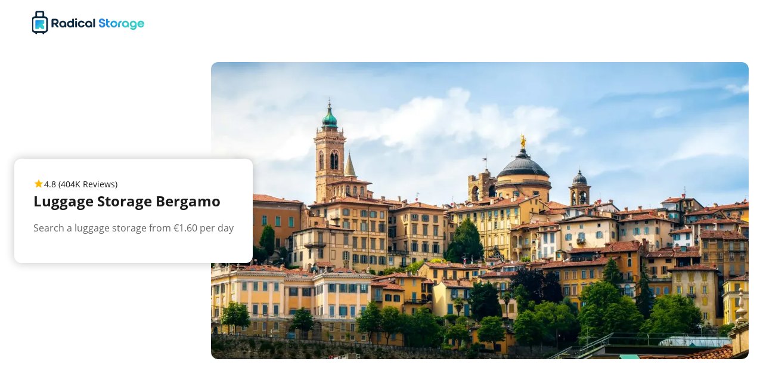

--- FILE ---
content_type: text/html
request_url: https://radicalstorage.com/luggage-storage/bergamo
body_size: 73789
content:
<!DOCTYPE html><style>
  @media screen and (min-width: 768px) {
    .hide-desktop {
      display: none;
    }
  }
</style><html lang="en" dir="ltr" data-astro-cid-sckkx6r4> <head><meta charset="UTF-8"><meta name="viewport" content="width=device-width, initial-scale=1.0, maximum-scale=1.0, viewport-fit=cover"><link rel="icon" href="/favicon.ico"><link rel="preconnect" href="https://fonts.gstatic.com" crossorigin><link rel="preconnect" href="https://assets.radical.storage"><!-- <link
      rel="preload"
      as="style"
      onload="this.onload=null;this.rel='stylesheet'"
      href="https://fonts.googleapis.com/css2?family=Open+Sans:wght@300;400;500;700&display=swap"
    />
    <noscript>
      <link
        href="https://fonts.googleapis.com/css2?family=Open+Sans:wght@300;400;500;700&display=block"
        rel="stylesheet"
      />
    </noscript>--><meta name="generator" content="Astro v5.7.1"><title>Luggage Storage Bergamo from €1.60 / Day | Bag Storage &amp; Lockers</title><meta name="description" content="✓ Trusted luggage storage locations all over Bergamo ✓ Open 24/7 ✓ No size restrictions ✓ Book online now with Radical Storage, the first luggage storage network in Bergamo"><link rel="canonical" href="https://radicalstorage.com/luggage-storage/bergamo"><link rel="alternate" hreflang="x-default" href="https://radicalstorage.com/luggage-storage/bergamo" }><link rel="alternate" href="https://radicalstorage.com/luggage-storage/bergamo" hreflang="en-GB"><link rel="alternate" href="https://radicalstorage.com/luggage-storage/bergamo" hreflang="en-US"><link rel="alternate" href="https://radicalstorage.com/it/deposito-bagagli/bergamo" hreflang="it-IT"><link rel="alternate" href="https://radicalstorage.com/es/consigna-equipaje/bergamo" hreflang="es-ES"><link rel="alternate" href="https://radicalstorage.com/fr/consigne-a-bagages/bergame" hreflang="fr-FR"><link rel="alternate" href="https://radicalstorage.com/de/gepaeckaufbewahrung/bergamo" hreflang="de-DE"><link rel="alternate" href="https://radicalstorage.com/pt/deposito-bagagem/bergamo" hreflang="pt-PT"><link rel="alternate" href="https://radicalstorage.com/nl/bagageopslag/bergamo" hreflang="nl-NL"><link rel="alternate" href="https://radicalstorage.com/pl/przechowalnie-bagazu/bergamo" hreflang="pl-PL"><link rel="alternate" href="https://radicalstorage.com/ru/kamery-hranenija/bergamo" hreflang="ru-RU"><link rel="alternate" href="https://radicalstorage.com/ja/luggage-storage/berugamo" hreflang="ja-JP"><link rel="alternate" href="https://radicalstorage.com/zh_tw/xingli-jicun/bei-jia-mo" hreflang="zh-TW"><link rel="alternate" href="https://radicalstorage.com/zh_cn/xinglijicun/bei-jia-mo" hreflang="zh-CN"><link rel="alternate" href="https://radicalstorage.com/ko_kr/luggage-storage/bereugamo" hreflang="ko-KR"><link rel="alternate" href="https://radicalstorage.com/cs/uschovna-zavazadel/bergamo" hreflang="cs-CZ"><link rel="alternate" href="https://radicalstorage.com/el/apothikefsi-aposkevon/mpergkamo" hreflang="el-GR"><link rel="alternate" href="https://radicalstorage.com/nb/bagasjeoppbevaring/bergamo" hreflang="nb-NO"><link rel="alternate" href="https://radicalstorage.com/ro/depozitare-bagaje/bergamo" hreflang="ro-RO"><link rel="alternate" href="https://radicalstorage.com/sv/bagageforvaring/bergamo" hreflang="sv-SE"><link rel="alternate" href="https://radicalstorage.com/hu/csomagmegorzes/bergamo" hreflang="hu-HU"><link rel="alternate" href="https://radicalstorage.com/da/bagageopbevaring/bergamo" hreflang="da-DK"><meta property="og:title" content="Luggage Storage Bergamo from €1.60 / Day | Bag Storage &#38; Lockers"><meta property="og:type" content="article"><meta property="og:image" content="https://assets.radical.storage/static/social/Radical_Storage-en.jpg"><meta property="og:description" content="Find your closest luggage storage and enjoy your journey until the very end!"><meta property="of:url" content="https://radicalstorage.com/luggage-storage/bergamo"><meta property="og:locale:alternate" content="en-GB"><meta property="og:locale:alternate" content="en-US"><meta property="og:locale:alternate" content="it-IT"><meta property="og:locale:alternate" content="es-ES"><meta property="og:locale:alternate" content="fr-FR"><meta property="og:locale:alternate" content="de-DE"><meta property="og:locale:alternate" content="pt-PT"><meta property="og:locale:alternate" content="nl-NL"><meta property="og:locale:alternate" content="pl-PL"><meta property="og:locale:alternate" content="ru-RU"><meta property="og:locale:alternate" content="ja-JP"><meta property="og:locale:alternate" content="zh-TW"><meta property="og:locale:alternate" content="zh-CN"><meta property="og:locale:alternate" content="ko-KR"><meta property="og:locale:alternate" content="cs-CZ"><meta property="og:locale:alternate" content="el-GR"><meta property="og:locale:alternate" content="nb-NO"><meta property="og:locale:alternate" content="ro-RO"><meta property="og:locale:alternate" content="sv-SE"><meta property="og:locale:alternate" content="hu-HU"><meta property="og:locale:alternate" content="da-DK"><meta name="twitter:card" content="summary_large_image"><meta name="twitter:site" content="@RadicalStorage"><meta name="twitter:title" content="Luggage Storage Bergamo from €1.60 / Day | Bag Storage &#38; Lockers"><meta name="twitter:description" content="Find your closest luggage storage and enjoy your journey until the very end!"><meta name="twitter:image" content="https://assets.radical.storage/static/social/Radical_Storage-en.jpg"><meta name="robots" content="INDEX,FOLLOW"><meta name="theme-color" content="#F2F4F8"><meta name="smartbanner:title" content="Radical Storage App"><meta name="smartbanner:author" content="Worldwide luggage storage network"><meta name="smartbanner:price" content="Get FREE"><meta name="smartbanner:price-suffix-apple" content=" - On the App Store"><meta name="smartbanner:price-suffix-google" content=" - In Google Play"><meta name="smartbanner:icon-apple" content="https://assets.radical.storage/h/icon/apple-store.jpeg"><meta name="smartbanner:icon-google" content="https://assets.radical.storage/h/icon/play-store.svg"><meta name="smartbanner:button" content="View"><meta name="smartbanner:button-url-apple" content="https://itunes.apple.com/us/app/bagbnb/id1374356237"><meta name="smartbanner:button-url-google" content="http://play.google.com/store/apps/details?id=com.bagbnb"><meta name="smartbanner:enabled-platforms" content="android,ios"><meta name="application-name" content="Radical Storage"><meta name="msapplication-TileColor" content="#33CCCC"><link rel="icon" type="image/png" href="https://assets.radical.storage/static/favicons/favicon-310x310.png" sizes="310x310"><link rel="icon" type="image/png" href="https://assets.radical.storage/static/favicons/favicon-310x150.png" sizes="310x150"><link rel="icon" type="image/png" href="https://assets.radical.storage/static/favicons/favicon-152x152.png" sizes="152x152"><link rel="icon" type="image/png" href="https://assets.radical.storage/static/favicons/favicon-32x32.png" sizes="32x32"><link rel="icon" type="image/png" href="https://assets.radical.storage/static/favicons/favicon-16x16.png" sizes="16x16"><link rel="preload" as="image" href="https://assets.radical.storage/static/logo/radical-storage-network-default.svg"><script type="application/ld+json">{"@context":"https://schema.org","@type":"Organization","@id":"https://radicalstorage.com/#organization","name":"Radical Storage","alternateName":"BAGBNB","url":"https://radicalstorage.com","contactPoint":[{"@type":"ContactPoint","email":"support@radicalstorage.com","contactType":"Customer service via email","url":"https://radicalstorage.com/?openchat=1"}],"sameAs":["https://www.facebook.com/radicalstorage/","https://twitter.com/RadicalStorage","https://www.linkedin.com/company/radicalstorage","https://www.instagram.com/radicalstorage/"]}</script> <script type="application/ld+json">{"@context":"https://schema.org","@type":"WebSite","name":"Radical Storage","alternateName":"Luggage Storage Bergamo from €1.60 / Day | Bag Storage &amp; Lockers","url":"https://radicalstorage.com"}</script> <script type="application/ld+json">{"@context":"https://schema.org","@type":"SelfStorage","@id":"/luggage-storage/bergamo","url":"https://radicalstorage.com/luggage-storage/bergamo","image":"https://assets.radical.storage/luggage-storage/bergamo/335.50x50.jpg","name":"Radical Storage - Luggage Storage Bergamo Train Station","alternateName":"Radical Storage | Bergamo","description":"✓ Trusted luggage storage locations all over Bergamo ✓ Open 24/7 ✓ No size restrictions ✓ Book online now with Radical Storage, the first luggage storage network in Bergamo","logo":"https://assets.radical.storage/static/logo/radical-storage-network-default.svg","email":"support+Bergamo@radicalstorage.com","parentOrganization":{"@id":"https://radicalstorage.com/#organization"},"slogan":"✓ Trusted luggage storage locations all over Bergamo ✓ Open 24/7 ✓ No size restrictions ✓ Book online now with Radical Storage, the first luggage storage network in Bergamo","contactPoint":[{"@type":"ContactPoint","email":"support@radicalstorage.com","contactType":"Customer service via email","url":"https://radicalstorage.com?openchat=1"}],"sameAs":["https://www.facebook.com/radicalstorage/","https://twitter.com/RadicalStorage","https://www.linkedin.com/company/radicalstorage","https://www.instagram.com/radicalstorage/"],"priceRange":"From €1.6/day","aggregateRating":{"@type":"AggregateRating","bestRating":"5","worstRating":"1","ratingValue":"4.8","reviewCount":404002},"review":[{"@type":"Review","author":{"@type":"Person","name":"Daniel G."},"datePublished":"2026-01-21T01:21:38.711Z","headline":"","reviewBody":"Very friendly and very close to the station, so you can store your luggage.","reviewRating":{"@type":"Rating","bestRating":"5","worstRating":"1","ratingValue":5},"inLanguage":"en"},{"@type":"Review","author":{"@type":"Person","name":"רותם ה. צ."},"datePublished":"2026-01-20T23:31:50.959Z","headline":"","reviewBody":"I felt very safe leaving my bag and everything else behind. I was accidentally late, and the owner did his best to help and was very kind. But it is very important to be punctual.","reviewRating":{"@type":"Rating","bestRating":"5","worstRating":"1","ratingValue":5},"inLanguage":"en"},{"@type":"Review","author":{"@type":"Person","name":"Keltoum "},"datePublished":"2026-01-20T23:08:01.273Z","headline":"","reviewBody":"Very efficient and reliable. I recommend!","reviewRating":{"@type":"Rating","bestRating":"5","worstRating":"1","ratingValue":5},"inLanguage":"en"},{"@type":"Review","author":{"@type":"Person","name":"Agustín M."},"datePublished":"2026-01-20T21:02:21.348Z","headline":"","reviewBody":"I left two suitcases at the location for approximately eight hours. No issues whatsoever. 16/01/2026","reviewRating":{"@type":"Rating","bestRating":"5","worstRating":"1","ratingValue":5},"inLanguage":"en"},{"@type":"Review","author":{"@type":"Person","name":"Dirk T."},"datePublished":"2026-01-20T19:22:25.447Z","headline":"","reviewBody":"Everything worked perfectly. The location is in the shopping centre. Go into the entrance where it says &quot;Basecamp&quot;, then immediately turn right and walk straight ahead.","reviewRating":{"@type":"Rating","bestRating":"5","worstRating":"1","ratingValue":5},"inLanguage":"en"},{"@type":"Review","author":{"@type":"Person","name":"Jeffrey G."},"datePublished":"2026-01-20T19:17:19.011Z","headline":"","reviewBody":"Great service, very easy - very close to Farragut Stations","reviewRating":{"@type":"Rating","bestRating":"5","worstRating":"1","ratingValue":5},"inLanguage":"en"},{"@type":"Review","author":{"@type":"Person","name":"David S."},"datePublished":"2026-01-20T18:39:12.692Z","headline":"","reviewBody":"Easy and convenient service to use. Ideal when you have a late flight but have already checked out and need to safely store your luggage.","reviewRating":{"@type":"Rating","bestRating":"5","worstRating":"1","ratingValue":5},"inLanguage":"en"},{"@type":"Review","author":{"@type":"Person","name":"Rosie H."},"datePublished":"2026-01-20T18:25:15.213Z","headline":"","reviewBody":"Incredibly helpful and very friendly would highly recommend","reviewRating":{"@type":"Rating","bestRating":"5","worstRating":"1","ratingValue":5},"inLanguage":"en"},{"@type":"Review","author":{"@type":"Person","name":"Pajiqq "},"datePublished":"2026-01-20T18:00:14.486Z","headline":"","reviewBody":"its not so far from the bus station, super nice señora Working there. I’ve had 0 problems. recommend 👍","reviewRating":{"@type":"Rating","bestRating":"5","worstRating":"1","ratingValue":5},"inLanguage":"en"},{"@type":"Review","author":{"@type":"Person","name":"Camille J."},"datePublished":"2026-01-20T17:57:38.092Z","headline":"","reviewBody":"Great. Lovely staff. Very efficient solution. I had lunch there before picking up my bag. Local cuisine, very affordable.","reviewRating":{"@type":"Rating","bestRating":"5","worstRating":"1","ratingValue":5},"inLanguage":"en"},{"@type":"Review","author":{"@type":"Person","name":"Avery H."},"datePublished":"2026-01-20T17:56:40.759Z","headline":"","reviewBody":"Super reliable and convenient place to store luggage. Welcoming and helpful staff. I would use this place again. I highly recommend.","reviewRating":{"@type":"Rating","bestRating":"5","worstRating":"1","ratingValue":5},"inLanguage":"en"},{"@type":"Review","author":{"@type":"Person","name":"Elena L."},"datePublished":"2026-01-20T17:55:13.926Z","headline":"","reviewBody":"Courtesy, punctuality and convenience. Very practical as it is very close to Ostiense station on the Eataly side.","reviewRating":{"@type":"Rating","bestRating":"5","worstRating":"1","ratingValue":5},"inLanguage":"en"},{"@type":"Review","author":{"@type":"Person","name":"Kelly M."},"datePublished":"2026-01-20T17:32:51.356Z","headline":"","reviewBody":"Staff really friendly Easy to find location","reviewRating":{"@type":"Rating","bestRating":"5","worstRating":"1","ratingValue":5},"inLanguage":"en"},{"@type":"Review","author":{"@type":"Person","name":"Anna A."},"datePublished":"2026-01-20T16:11:21.892Z","headline":"","reviewBody":"I was worried about leaving my bags at a vape shop, but actually everything was totally fine and straightforward.","reviewRating":{"@type":"Rating","bestRating":"5","worstRating":"1","ratingValue":5},"inLanguage":"en"},{"@type":"Review","author":{"@type":"Person","name":"Sr H. G."},"datePublished":"2026-01-20T14:45:16.304Z","headline":"","reviewBody":"Great shop selling Latin American products, money transfers, Amazon parcel collection, cold drinks, snacks... friendly, hard-working staff.","reviewRating":{"@type":"Rating","bestRating":"5","worstRating":"1","ratingValue":5},"inLanguage":"en"},{"@type":"Review","author":{"@type":"Person","name":"Mathias S."},"datePublished":"2026-01-20T11:34:08.743Z","headline":"","reviewBody":"Very friendly, absolutely correct, would have appreciated earlier access than 10 a.m.","reviewRating":{"@type":"Rating","bestRating":"5","worstRating":"1","ratingValue":5},"inLanguage":"en"},{"@type":"Review","author":{"@type":"Person","name":"Loan G."},"datePublished":"2026-01-20T10:59:38.371Z","headline":"","reviewBody":"Very convenient luggage storage. Rates are more affordable when paying directly on site rather than through the app. The staff are welcoming and friendly. A good option for storing your belongings with ease.","reviewRating":{"@type":"Rating","bestRating":"5","worstRating":"1","ratingValue":5},"inLanguage":"en"},{"@type":"Review","author":{"@type":"Person","name":"Roberta P."},"datePublished":"2026-01-20T10:44:03.168Z","headline":"","reviewBody":"Everything was perfect, the staff were friendly and competent.","reviewRating":{"@type":"Rating","bestRating":"5","worstRating":"1","ratingValue":5},"inLanguage":"en"},{"@type":"Review","author":{"@type":"Person","name":"Lesley H."},"datePublished":"2026-01-20T10:39:22.542Z","headline":"","reviewBody":"The people were lovely, friendly and helpful. My granddaughters feet were hurting her so we asked them if she could change her footware and put them into the suitcase while we did more shopping. They obliged and we&apos;re absolutely fine with it. I would definitely use them again.","reviewRating":{"@type":"Rating","bestRating":"5","worstRating":"1","ratingValue":5},"inLanguage":"en"},{"@type":"Review","author":{"@type":"Person","name":"Bilal O."},"datePublished":"2026-01-20T09:58:15.765Z","headline":"","reviewBody":"Perfect place, super clean, and very welcoming staff.","reviewRating":{"@type":"Rating","bestRating":"5","worstRating":"1","ratingValue":5},"inLanguage":"en"},{"@type":"Review","author":{"@type":"Person","name":"Miljan G."},"datePublished":"2026-01-20T09:54:17.237Z","headline":"","reviewBody":"Easy process, the man working there was helpful. Easy to recommend.","reviewRating":{"@type":"Rating","bestRating":"5","worstRating":"1","ratingValue":5},"inLanguage":"en"},{"@type":"Review","author":{"@type":"Person","name":"Darren d."},"datePublished":"2026-01-20T09:22:49.902Z","headline":"","reviewBody":"Easy download, easy booking with map locations. Drop off was quick and efficient, as was pick up","reviewRating":{"@type":"Rating","bestRating":"5","worstRating":"1","ratingValue":5},"inLanguage":"en"},{"@type":"Review","author":{"@type":"Person","name":"Miroslav A."},"datePublished":"2026-01-20T09:12:34.286Z","headline":"","reviewBody":"Used for the first time, would recommend. Fast drop off &amp; pick up Clear instructions while booking it online and while talking with staff.","reviewRating":{"@type":"Rating","bestRating":"5","worstRating":"1","ratingValue":5},"inLanguage":"en"},{"@type":"Review","author":{"@type":"Person","name":"Thomas "},"datePublished":"2026-01-20T08:48:23.554Z","headline":"","reviewBody":"Excellent experience! Easy to reach and friendly staff. Bus station opposite, 1 minute walk away. Recommended!","reviewRating":{"@type":"Rating","bestRating":"5","worstRating":"1","ratingValue":5},"inLanguage":"en"},{"@type":"Review","author":{"@type":"Person","name":"Gábor S."},"datePublished":"2026-01-20T08:40:59.932Z","headline":"","reviewBody":"Everything was fine, they were helpful.","reviewRating":{"@type":"Rating","bestRating":"5","worstRating":"1","ratingValue":5},"inLanguage":"en"},{"@type":"Review","author":{"@type":"Person","name":"Oscar E. M."},"datePublished":"2026-01-20T08:36:15.265Z","headline":"","reviewBody":"The girl who attended to us was super friendly. Backpacks/suitcases are taken to a separate room so they are safe.","reviewRating":{"@type":"Rating","bestRating":"5","worstRating":"1","ratingValue":5},"inLanguage":"en"},{"@type":"Review","author":{"@type":"Person","name":"Chris S."},"datePublished":"2026-01-20T08:26:32.728Z","headline":"","reviewBody":"So easy and the employees of the shop where the storage is located were kind, prompt and helpful. Even gave me a personal phone number to pick up quickly while they were closed between lunch and dinner as they were still there working between shifts.","reviewRating":{"@type":"Rating","bestRating":"5","worstRating":"1","ratingValue":5},"inLanguage":"en"},{"@type":"Review","author":{"@type":"Person","name":"Moreno "},"datePublished":"2026-01-20T04:46:10.183Z","headline":"","reviewBody":"Everything was perfect, and the owner was very kind.","reviewRating":{"@type":"Rating","bestRating":"5","worstRating":"1","ratingValue":5},"inLanguage":"en"},{"@type":"Review","author":{"@type":"Person","name":"Dimitri "},"datePublished":"2026-01-19T17:11:09Z","headline":"","reviewBody":"I am very satisfied with the service. The partner store is indicated as soon as the reservation is made. And it&apos;s really well located - in my case, it was next to the Saint Lazare train station at an entrance. The people in the store were very friendly and there&apos;s a photo of the control done for the pick-up.","reviewRating":{"@type":"Rating","bestRating":"5","worstRating":"1","ratingValue":5},"inLanguage":"en"},{"@type":"Review","author":{"@type":"Person","name":"Lassagne "},"datePublished":"2026-01-19T16:47:05Z","headline":"","reviewBody":"Quick and easy booking. Very good reception at the hotel reception and very quick drop-off and pick-up.","reviewRating":{"@type":"Rating","bestRating":"5","worstRating":"1","ratingValue":5},"inLanguage":"en"},{"@type":"Review","author":{"@type":"Person","name":"Javier "},"datePublished":"2026-01-19T14:01:46Z","headline":"","reviewBody":"Excellent service. I was able to leave my luggage in a hotel in downtown Bariloche, the staff was extremely friendly and offered me the use of the lobby, bathrooms, wiifi, dining room, for as long as I needed. I think that for the price of 6 dollars for a suitcase it is very good.","reviewRating":{"@type":"Rating","bestRating":"5","worstRating":"1","ratingValue":5},"inLanguage":"en"},{"@type":"Review","author":{"@type":"Person","name":"Kholood "},"datePublished":"2026-01-19T13:35:30Z","headline":"","reviewBody":"Very well i loved it . it took a second to drop off my bags and leave !!! The guy working there was super nice and friendly he even helped me to bring my bags into the taxi later . ","reviewRating":{"@type":"Rating","bestRating":"5","worstRating":"1","ratingValue":5},"inLanguage":"en"},{"@type":"Review","author":{"@type":"Person","name":"Traveler "},"datePublished":"2026-01-19T10:50:26Z","headline":"","reviewBody":"Everything perfect except the price which is maybe too high to just keep some luggage. The personnel was quick and professional.","reviewRating":{"@type":"Rating","bestRating":"5","worstRating":"1","ratingValue":5},"inLanguage":"en"},{"@type":"Review","author":{"@type":"Person","name":"Wyatt "},"datePublished":"2026-01-19T09:54:36Z","headline":"","reviewBody":"It was for us Perfect. The staff were super friendly. Thank you","reviewRating":{"@type":"Rating","bestRating":"5","worstRating":"1","ratingValue":5},"inLanguage":"en"},{"@type":"Review","author":{"@type":"Person","name":"Michele "},"datePublished":"2026-01-19T09:16:07Z","headline":"","reviewBody":"The location was convenient, the process of leaving my bags was straightforward and easy, and the shop stayed open late, which was great.","reviewRating":{"@type":"Rating","bestRating":"5","worstRating":"1","ratingValue":5},"inLanguage":"en"},{"@type":"Review","author":{"@type":"Person","name":"Customer "},"datePublished":"2026-01-19T07:34:16Z","headline":"","reviewBody":"Easy access, secure, close to the train station for the airport, yet also close to the city center.","reviewRating":{"@type":"Rating","bestRating":"5","worstRating":"1","ratingValue":5},"inLanguage":"en"},{"@type":"Review","author":{"@type":"Person","name":"Nicolas "},"datePublished":"2026-01-19T01:16:09Z","headline":"","reviewBody":"Very recommended. Very fast and easy. The staff of Bunz super helpful, thanks!","reviewRating":{"@type":"Rating","bestRating":"5","worstRating":"1","ratingValue":5},"inLanguage":"en"},{"@type":"Review","author":{"@type":"Person","name":"Fernando "},"datePublished":"2026-01-18T23:01:05Z","headline":"","reviewBody":"It was very easy to reserve a spot to drop our bags. The helpdesk service was very fast in answering our questions. The location to store the bags was in a very good spot, very close to the Colosseo. The people working there were very nice and friendly. Our bags were safely stored!","reviewRating":{"@type":"Rating","bestRating":"5","worstRating":"1","ratingValue":5},"inLanguage":"en"},{"@type":"Review","author":{"@type":"Person","name":"Lucila "},"datePublished":"2026-01-18T22:30:46Z","headline":"","reviewBody":"Super recommended! Very friendly staff! It is also super close to the train station, which is very beneficial. The man took care to speak our language.\nThank you very much!!!","reviewRating":{"@type":"Rating","bestRating":"5","worstRating":"1","ratingValue":5},"inLanguage":"en"},{"@type":"Review","author":{"@type":"Person","name":"Samuel "},"datePublished":"2026-01-18T22:14:37Z","headline":"","reviewBody":"Everything was great. Great location near train station, great staff, felt secure. Price is good.","reviewRating":{"@type":"Rating","bestRating":"5","worstRating":"1","ratingValue":5},"inLanguage":"en"},{"@type":"Review","author":{"@type":"Person","name":"Traveler "},"datePublished":"2026-01-18T20:10:33Z","headline":"","reviewBody":"The owner was very reliable and flexible in our schedule. He took care of our luggage and was very kind. I would definitely recommend this spot and would go there again!","reviewRating":{"@type":"Rating","bestRating":"5","worstRating":"1","ratingValue":5},"inLanguage":"en"},{"@type":"Review","author":{"@type":"Person","name":"Simone "},"datePublished":"2026-01-18T19:47:50Z","headline":"","reviewBody":"nice experience, the employee was really nice and helped me, also provided some information i needed. both the deposit and the check out were really fast.","reviewRating":{"@type":"Rating","bestRating":"5","worstRating":"1","ratingValue":5},"inLanguage":"en"},{"@type":"Review","author":{"@type":"Person","name":"Irene "},"datePublished":"2026-01-18T18:44:45Z","headline":"","reviewBody":"Very convienent location close to the train station, it’s  located inside a mini market, very good service. Opening hours until 8pm which is great for most train schedules ","reviewRating":{"@type":"Rating","bestRating":"5","worstRating":"1","ratingValue":5},"inLanguage":"en"},{"@type":"Review","author":{"@type":"Person","name":"Maranda "},"datePublished":"2026-01-18T17:29:36Z","headline":"","reviewBody":"The location is perfect for the waterfront and Pikes Place activities. It was super easy to find. At first when I walked in, I thought maybe I got the place wrong, but no. The owner was very friendly. After he helped his other customers, he scanned my code, took pictures of our bags and then we were off to have fun. For pickup, he scanned the code and gave us our bags. Nothing was touched. Great price, $6 a bag to park it for 7 hours while you play. Highly recommend! So worth it! ","reviewRating":{"@type":"Rating","bestRating":"5","worstRating":"1","ratingValue":5},"inLanguage":"en"},{"@type":"Review","author":{"@type":"Person","name":"Kees "},"datePublished":"2026-01-18T13:43:49Z","headline":"","reviewBody":"Perfecte plek en manier om je bagage een paar uur achter te laten. Veilig en makkelijk.","reviewRating":{"@type":"Rating","bestRating":"5","worstRating":"1","ratingValue":5},"inLanguage":"en"},{"@type":"Review","author":{"@type":"Person","name":"Penfold "},"datePublished":"2026-01-18T13:09:16Z","headline":"","reviewBody":"Excellent service and a lovely polite staff member who sorted me out.","reviewRating":{"@type":"Rating","bestRating":"5","worstRating":"1","ratingValue":5},"inLanguage":"en"},{"@type":"Review","author":{"@type":"Person","name":"Maria "},"datePublished":"2026-01-18T10:31:14Z","headline":"","reviewBody":"Long walk from the train station but you take can a bus to the market. The owner is so nice and friendly! Our luggage was safe!","reviewRating":{"@type":"Rating","bestRating":"5","worstRating":"1","ratingValue":5},"inLanguage":"en"},{"@type":"Review","author":{"@type":"Person","name":"Anthony "},"datePublished":"2026-01-18T03:06:35Z","headline":"","reviewBody":"What a great place to store your bags! They put them out of view of the customer behind a door in a seperate room and they are 100% safe. So close to Central Station and affordable, with a free bag storage on your fifth bag stored as well as a discount for return customers. Now I can enjoy the city without being weighed down by my baggage. Thanks Radical Storage and the business who held my bags ????","reviewRating":{"@type":"Rating","bestRating":"5","worstRating":"1","ratingValue":5},"inLanguage":"en"},{"@type":"Review","author":{"@type":"Person","name":"Michael "},"datePublished":"2026-01-18T02:30:44Z","headline":"","reviewBody":"Easy to find, helpful and quick efficient staff. The shop is around 8 minutes walk from Dortmund Hbf. The drop-off and pick-up were smooth.","reviewRating":{"@type":"Rating","bestRating":"5","worstRating":"1","ratingValue":5},"inLanguage":"en"},{"@type":"Review","author":{"@type":"Person","name":"Traveler "},"datePublished":"2026-01-17T21:06:04Z","headline":"","reviewBody":"Great. Timely drop-off AND pick up. Very easy procedure.\nIt was Liberty Hotel beside McDonald Riga old Town.","reviewRating":{"@type":"Rating","bestRating":"5","worstRating":"1","ratingValue":5},"inLanguage":"en"},{"@type":"Review","author":{"@type":"Person","name":"Esthir "},"datePublished":"2026-01-17T20:52:54Z","headline":"","reviewBody":"Όλα καλά! Ακριβώς απέναντι από τον σταθμό εύκολα το βρίσκεις το μαγαζί. Και το check in και το check out είναι πολύ εύκολη διαδικασία και γρήγορη. Σίγουρα θα το ξανά προτιμήσουμε ????","reviewRating":{"@type":"Rating","bestRating":"5","worstRating":"1","ratingValue":5},"inLanguage":"en"},{"@type":"Review","author":{"@type":"Person","name":"Yemina "},"datePublished":"2026-01-17T19:59:53Z","headline":"","reviewBody":"The truth is that the service is great and very reliable! You leave the luggage and go for a walk! Perfect","reviewRating":{"@type":"Rating","bestRating":"5","worstRating":"1","ratingValue":5},"inLanguage":"en"},{"@type":"Review","author":{"@type":"Person","name":"Manuel "},"datePublished":"2026-01-17T18:38:29Z","headline":"","reviewBody":"Great to leave the suitcases at a good price, and only 10&apos; from Chamartin station.","reviewRating":{"@type":"Rating","bestRating":"5","worstRating":"1","ratingValue":5},"inLanguage":"en"},{"@type":"Review","author":{"@type":"Person","name":"Stephen "},"datePublished":"2026-01-17T17:42:05Z","headline":"","reviewBody":"Used many times.  Easy to book and check in.  Recommend!","reviewRating":{"@type":"Rating","bestRating":"5","worstRating":"1","ratingValue":5},"inLanguage":"en"},{"@type":"Review","author":{"@type":"Person","name":"Bella "},"datePublished":"2026-01-17T11:24:26Z","headline":"","reviewBody":"It&apos;s inside the Northern Shots Shop. Everything was easy and fine.","reviewRating":{"@type":"Rating","bestRating":"5","worstRating":"1","ratingValue":5},"inLanguage":"en"},{"@type":"Review","author":{"@type":"Person","name":"Salva "},"datePublished":"2026-01-17T10:42:45Z","headline":"","reviewBody":"Great they told us there was no problem to leave the suitcases longer the girl super nice I recommend it 100%.","reviewRating":{"@type":"Rating","bestRating":"5","worstRating":"1","ratingValue":5},"inLanguage":"en"},{"@type":"Review","author":{"@type":"Person","name":"Ghosn "},"datePublished":"2026-01-17T09:20:05Z","headline":"","reviewBody":"Cheap, close to the train station and nice staff","reviewRating":{"@type":"Rating","bestRating":"5","worstRating":"1","ratingValue":5},"inLanguage":"en"},{"@type":"Review","author":{"@type":"Person","name":"Tommaso "},"datePublished":"2026-01-17T09:09:10Z","headline":"","reviewBody":"Check-in and check-out done with utmost accuracy, excellent baggage handling, helpfulness and friendliness.","reviewRating":{"@type":"Rating","bestRating":"5","worstRating":"1","ratingValue":5},"inLanguage":"en"},{"@type":"Review","author":{"@type":"Person","name":"Eleonora "},"datePublished":"2026-01-17T09:06:44Z","headline":"","reviewBody":"All was great, the people at this point are very nice and friendly. I am very satisfied.","reviewRating":{"@type":"Rating","bestRating":"5","worstRating":"1","ratingValue":5},"inLanguage":"en"},{"@type":"Review","author":{"@type":"Person","name":"Customer "},"datePublished":"2026-01-17T08:14:57Z","headline":"","reviewBody":"The store is very close to North Station and is clean and very friendly. I would recommend them because they are inexpensive and you can leave them without worrying about the size.","reviewRating":{"@type":"Rating","bestRating":"5","worstRating":"1","ratingValue":5},"inLanguage":"en"},{"@type":"Review","author":{"@type":"Person","name":"Ryan "},"datePublished":"2026-01-17T07:09:03Z","headline":"","reviewBody":"Easy drop off and relatively easy pick up a short walk from the Parc des Princes ","reviewRating":{"@type":"Rating","bestRating":"5","worstRating":"1","ratingValue":5},"inLanguage":"en"},{"@type":"Review","author":{"@type":"Person","name":"Francesca "},"datePublished":"2026-01-16T21:31:06Z","headline":"","reviewBody":"I found this depot very convenient, very close to the train station, equipped with large lockers very conveniently closed","reviewRating":{"@type":"Rating","bestRating":"5","worstRating":"1","ratingValue":5},"inLanguage":"en"},{"@type":"Review","author":{"@type":"Person","name":"Pierpaolo "},"datePublished":"2026-01-16T13:31:32Z","headline":"","reviewBody":"Fast, unimpeachable, courdial and all in all not exorbitant service.","reviewRating":{"@type":"Rating","bestRating":"5","worstRating":"1","ratingValue":5},"inLanguage":"en"},{"@type":"Review","author":{"@type":"Person","name":"John "},"datePublished":"2026-01-15T22:45:53Z","headline":"","reviewBody":"Very quick and easy.  Just across the road from Connolly station.  Will use again.","reviewRating":{"@type":"Rating","bestRating":"5","worstRating":"1","ratingValue":5},"inLanguage":"en"},{"@type":"Review","author":{"@type":"Person","name":"Curthoys "},"datePublished":"2026-01-15T19:14:55Z","headline":"","reviewBody":"Incredibly useful for luggage, we managed have a good day without the hassle of carrying our suitcase and bags around. There’s the beach and the shopping centre both 5 mins walk. Really lovely and trustworthy hosts who even booked us a taxi to the airport. Would recommend to anyone who needs a place for their luggage for the day. ","reviewRating":{"@type":"Rating","bestRating":"5","worstRating":"1","ratingValue":5},"inLanguage":"en"},{"@type":"Review","author":{"@type":"Person","name":"David "},"datePublished":"2026-01-15T15:37:08Z","headline":"","reviewBody":"I tried a few different places before finding Radical Storage in Digbeth. The information is not up-to-date for a lot of these other places, so I am glad this one was correct, although Google could have been more helpful. The booking process was pretty quick and simple once you have an account. The guy in the cafe was really nice and very friendly. Price-wise, it was more expensive than others, but then they weren&apos;t actually available, so there was no real choice.","reviewRating":{"@type":"Rating","bestRating":"5","worstRating":"1","ratingValue":5},"inLanguage":"en"},{"@type":"Review","author":{"@type":"Person","name":"Paolo "},"datePublished":"2026-01-15T09:59:50Z","headline":"","reviewBody":"Accurate service, simple everything ok no problem","reviewRating":{"@type":"Rating","bestRating":"5","worstRating":"1","ratingValue":5},"inLanguage":"en"},{"@type":"Review","author":{"@type":"Person","name":"Chrysanthi "},"datePublished":"2026-01-15T09:15:33Z","headline":"","reviewBody":"Amazing experience\nSaves you from carrying your stuff","reviewRating":{"@type":"Rating","bestRating":"5","worstRating":"1","ratingValue":5},"inLanguage":"en"},{"@type":"Review","author":{"@type":"Person","name":"Jodie "},"datePublished":"2026-01-14T20:08:43Z","headline":"","reviewBody":"Store was easy to find and right by the museum. The staff were lovely and friendly too! ","reviewRating":{"@type":"Rating","bestRating":"5","worstRating":"1","ratingValue":5},"inLanguage":"en"},{"@type":"Review","author":{"@type":"Person","name":"Traveler "},"datePublished":"2026-01-14T19:51:58Z","headline":"","reviewBody":"Everything was great!\nGladly again.\nWas easier than expected :)","reviewRating":{"@type":"Rating","bestRating":"5","worstRating":"1","ratingValue":5},"inLanguage":"en"},{"@type":"Review","author":{"@type":"Person","name":"Michele "},"datePublished":"2026-01-14T19:26:01Z","headline":"","reviewBody":"Great location. The luggage storage service is excellent. Drop-off and pick-up is seamless, and the bag was stored safely. Highly convenient.","reviewRating":{"@type":"Rating","bestRating":"5","worstRating":"1","ratingValue":5},"inLanguage":"en"},{"@type":"Review","author":{"@type":"Person","name":"David "},"datePublished":"2026-01-14T16:39:35Z","headline":"","reviewBody":"Great luggage drop off for a few hours .central location .friendly staff. Good price.","reviewRating":{"@type":"Rating","bestRating":"5","worstRating":"1","ratingValue":5},"inLanguage":"en"},{"@type":"Review","author":{"@type":"Person","name":"Leder "},"datePublished":"2026-01-14T16:10:53Z","headline":"","reviewBody":"Easy, practical. Friendly welcoming person","reviewRating":{"@type":"Rating","bestRating":"5","worstRating":"1","ratingValue":5},"inLanguage":"en"},{"@type":"Review","author":{"@type":"Person","name":"Carol "},"datePublished":"2026-01-14T08:38:43Z","headline":"","reviewBody":"Left my luggage here so I could enjoy the city without dragging around my luggage. It’s 1 minute walking from the Bocas del Toro airport the staff was very nice and felt safe to leave it behind with them and would definitely recommend this luggage storage.","reviewRating":{"@type":"Rating","bestRating":"5","worstRating":"1","ratingValue":5},"inLanguage":"en"},{"@type":"Review","author":{"@type":"Person","name":"Ippei "},"datePublished":"2026-01-13T23:59:41Z","headline":"","reviewBody":"The location is convenient for both Tube and bus. The service is good and no problems. Many other people used it besides myself.","reviewRating":{"@type":"Rating","bestRating":"5","worstRating":"1","ratingValue":5},"inLanguage":"en"},{"@type":"Review","author":{"@type":"Person","name":"Nicole "},"datePublished":"2026-01-13T21:13:22Z","headline":"","reviewBody":"Great location and friendly staff. Good opening hours.  And a gorgeous shop to explores as well. Highly recommend. The staff were very friendly and professional.","reviewRating":{"@type":"Rating","bestRating":"5","worstRating":"1","ratingValue":5},"inLanguage":"en"},{"@type":"Review","author":{"@type":"Person","name":"Bill "},"datePublished":"2026-01-13T19:39:02Z","headline":"","reviewBody":"Simple, very professional. Check in and out went flawless","reviewRating":{"@type":"Rating","bestRating":"5","worstRating":"1","ratingValue":5},"inLanguage":"en"},{"@type":"Review","author":{"@type":"Person","name":"Customer "},"datePublished":"2026-01-13T15:29:40Z","headline":"","reviewBody":"Great storage at the back no problems ","reviewRating":{"@type":"Rating","bestRating":"5","worstRating":"1","ratingValue":5},"inLanguage":"en"},{"@type":"Review","author":{"@type":"Person","name":"Emem "},"datePublished":"2026-01-13T13:26:20Z","headline":"","reviewBody":"Everything went well. It was easy to locate the place. It is only one stop away from the airport (with bus 5)\nThen I walked just 3 minutes.\n\nIt is advertised as 24 hours, but the shop really opens at 11. I simply called the number the night before and asked about this, he said I should call when I’m close and he’ll be there. So this is what I did. I got there at about 8am, called him, and he was there. No issues at all.\n\nI will recommend this place. 10/10","reviewRating":{"@type":"Rating","bestRating":"5","worstRating":"1","ratingValue":5},"inLanguage":"en"},{"@type":"Review","author":{"@type":"Person","name":"Martin "},"datePublished":"2026-01-13T09:24:42Z","headline":"","reviewBody":"We&apos;ve never used a storage app or facility before, so this was all new to us. App is easy to use, booking was simple, being able to chose where we stored our bags was great- we chose the location best for us. Checking and collecting our bags were both great and it felt very secure. Tusen takk!","reviewRating":{"@type":"Rating","bestRating":"5","worstRating":"1","ratingValue":5},"inLanguage":"en"},{"@type":"Review","author":{"@type":"Person","name":"Traveler "},"datePublished":"2026-01-12T22:06:13Z","headline":"","reviewBody":"I reserved online, very easy. Price was very reasonable. The two women working were very nice and polite. The business name is not anywhere on the building; look for the address 925 over the door.  The establishment seems to be some sort of a packing and shipping business. No frills and quite dark inside but I felt my luggage was safe. I would use again!","reviewRating":{"@type":"Rating","bestRating":"5","worstRating":"1","ratingValue":5},"inLanguage":"en"},{"@type":"Review","author":{"@type":"Person","name":"John "},"datePublished":"2026-01-12T08:32:14Z","headline":"","reviewBody":"Great location 5 mins from Waterloo Station &amp; easy drop off/collection","reviewRating":{"@type":"Rating","bestRating":"5","worstRating":"1","ratingValue":5},"inLanguage":"en"},{"@type":"Review","author":{"@type":"Person","name":"Lola "},"datePublished":"2026-01-12T07:17:50Z","headline":"","reviewBody":"Muy cerca de la estación de Haymarket, justo al lado. Es una tienda, que guarda las maletas y bolsas en una habitación. Dejamos la maleta y todo bien. Personal muy amable.","reviewRating":{"@type":"Rating","bestRating":"5","worstRating":"1","ratingValue":5},"inLanguage":"en"},{"@type":"Review","author":{"@type":"Person","name":"Jennifer "},"datePublished":"2026-01-12T00:09:55Z","headline":"","reviewBody":"This was a great solution to our &apos;what do we do with our bags?&apos; problem.\nEasy to book, reasonable price, good location, proximate to public transportation, helpful staff. All good!","reviewRating":{"@type":"Rating","bestRating":"5","worstRating":"1","ratingValue":5},"inLanguage":"en"},{"@type":"Review","author":{"@type":"Person","name":"Dimitrios "},"datePublished":"2026-01-11T22:58:21Z","headline":"","reviewBody":"Very easy process and very close to the Central FS metro station","reviewRating":{"@type":"Rating","bestRating":"5","worstRating":"1","ratingValue":5},"inLanguage":"en"},{"@type":"Review","author":{"@type":"Person","name":"Christina "},"datePublished":"2026-01-11T20:13:53Z","headline":"","reviewBody":"Very convenient and fast check in and check out ","reviewRating":{"@type":"Rating","bestRating":"5","worstRating":"1","ratingValue":5},"inLanguage":"en"},{"@type":"Review","author":{"@type":"Person","name":"Dario "},"datePublished":"2026-01-11T20:09:34Z","headline":"","reviewBody":"Friendly person and very close store. Highly recommend. Fair price.","reviewRating":{"@type":"Rating","bestRating":"5","worstRating":"1","ratingValue":5},"inLanguage":"en"},{"@type":"Review","author":{"@type":"Person","name":"Customer "},"datePublished":"2026-01-11T20:07:41Z","headline":"","reviewBody":"I recommend it! Well placed and helpful shopkeeper","reviewRating":{"@type":"Rating","bestRating":"5","worstRating":"1","ratingValue":5},"inLanguage":"en"},{"@type":"Review","author":{"@type":"Person","name":"Josh "},"datePublished":"2026-01-11T20:07:11Z","headline":"","reviewBody":"Very friendly staff, luggage was stored safely","reviewRating":{"@type":"Rating","bestRating":"5","worstRating":"1","ratingValue":5},"inLanguage":"en"},{"@type":"Review","author":{"@type":"Person","name":"Anne "},"datePublished":"2026-01-11T19:06:52Z","headline":"","reviewBody":"Straightforward process.  Close to the station (use exits near platform 1).  Quick drop off and collection.","reviewRating":{"@type":"Rating","bestRating":"5","worstRating":"1","ratingValue":5},"inLanguage":"en"},{"@type":"Review","author":{"@type":"Person","name":"Customer "},"datePublished":"2026-01-11T18:08:57Z","headline":"","reviewBody":"Booking via app is most convenient, the place is close and convenient to the station.\n\nWe had no problems at all.\n\nWe recommend this place.","reviewRating":{"@type":"Rating","bestRating":"5","worstRating":"1","ratingValue":5},"inLanguage":"en"},{"@type":"Review","author":{"@type":"Person","name":"Customer "},"datePublished":"2026-01-11T11:52:35Z","headline":"","reviewBody":"Everything smoothly and without any problems. Place in a good area logistically","reviewRating":{"@type":"Rating","bestRating":"5","worstRating":"1","ratingValue":5},"inLanguage":"en"},{"@type":"Review","author":{"@type":"Person","name":"Sergio "},"datePublished":"2026-01-11T11:03:53Z","headline":"","reviewBody":"Adapted to us and our schedule at all times.","reviewRating":{"@type":"Rating","bestRating":"5","worstRating":"1","ratingValue":5},"inLanguage":"en"},{"@type":"Review","author":{"@type":"Person","name":"Wandee "},"datePublished":"2026-01-11T10:35:30Z","headline":"","reviewBody":"The luggage storage service is very convenient and easy to use. Great experience!","reviewRating":{"@type":"Rating","bestRating":"5","worstRating":"1","ratingValue":5},"inLanguage":"en"},{"@type":"Review","author":{"@type":"Person","name":"Nicole "},"datePublished":"2026-01-11T07:54:25Z","headline":"","reviewBody":"Location was perfect, just down the road from our accommodation and easy to find. Booking was so easy, price was reasonable for the day and staff were very helpful and friendly. We had a delicious lunch while we were there too. ","reviewRating":{"@type":"Rating","bestRating":"5","worstRating":"1","ratingValue":5},"inLanguage":"en"},{"@type":"Review","author":{"@type":"Person","name":"Kelly A."},"datePublished":"2026-01-11T05:20:58.446Z","headline":"","reviewBody":"Very pleasant and easy to work with! Clean atmosphere as well!","reviewRating":{"@type":"Rating","bestRating":"5","worstRating":"1","ratingValue":5},"inLanguage":"en"},{"@type":"Review","author":{"@type":"Person","name":"Jessica H."},"datePublished":"2026-01-11T03:02:09.286Z","headline":"","reviewBody":"Great experience. It is hard to find. What you need to know is that it’s a service located at JTB Kansai Tourist Information Center Kyoto in the Kyoto tower on the third floor. The woman gave us maps and told us what to do in Nara for the day. It was a great service I would use again.","reviewRating":{"@type":"Rating","bestRating":"5","worstRating":"1","ratingValue":5},"inLanguage":"en"},{"@type":"Review","author":{"@type":"Person","name":"Minh A."},"datePublished":"2026-01-11T02:07:38.284Z","headline":"","reviewBody":"Very convenient luggage storage near the airport, open 24/7. The staff are friendly and helpful, the process is fast, and my belongings were kept safe. Highly recommended for travelers with early or late flights.","reviewRating":{"@type":"Rating","bestRating":"5","worstRating":"1","ratingValue":5},"inLanguage":"en"},{"@type":"Review","author":{"@type":"Person","name":"Enzo M."},"datePublished":"2026-01-10T22:42:28.495Z","headline":"","reviewBody":"Very friendly and helpful in Puerto del Rosario, highly recommended. Use Vape Island, which offers this service, as a reference point and remember that they close at 2 p.m. on Saturdays and are closed on Sundays.","reviewRating":{"@type":"Rating","bestRating":"5","worstRating":"1","ratingValue":5},"inLanguage":"en"},{"@type":"Review","author":{"@type":"Person","name":"Erica d."},"datePublished":"2026-01-10T22:11:42.391Z","headline":"","reviewBody":"Easy and convenient, but your bags are just placed in a corner so not high security","reviewRating":{"@type":"Rating","bestRating":"5","worstRating":"1","ratingValue":5},"inLanguage":"en"}],"address":{"@type":"PostalAddress","streetAddress":"Via Geremia Bonomelli, 5 A, 24122 Bergamo BG, Italy","addressRegion":"IT","postalCode":"24122","addressCountry":{"@type":"Country","name":"Bergamo"}},"geo":{"@type":"GeoCoordinates","latitude":45.6904488,"longitude":9.6733953},"telephone":"(+39) 06 9480 6492","openingHoursSpecification":[{"@type":"OpeningHoursSpecification","dayOfWeek":["https://schema.org/Monday","https://schema.org/Tuesday","https://schema.org/Wednesday","https://schema.org/Thursday","https://schema.org/Friday","https://schema.org/Saturday"],"opens":"10:00","closes":"20:00"}]}</script> <style>html,body{margin:0;width:100%;height:100%;font-family:Open Sans,system-ui,-apple-system,BlinkMacSystemFont,Segoe UI,Roboto,Oxygen,Ubuntu,Cantarell,Helvetica Neue,sans-serif}/*! critical:start */@font-face{font-family:Open Sans;font-style:normal;font-weight:300;src:local("Open Sans Light"),local("OpenSans-Light"),url(https://fonts.gstatic.com/s/opensans/v17/mem5YaGs126MiZpBA-UN_r8OX-hpOqc.woff2) format("woff2");unicode-range:U+0460-052F,U+1C80-1C88,U+20B4,U+2DE0-2DFF,U+A640-A69F,U+FE2E-FE2F;font-display:swap}@font-face{font-family:Open Sans;font-style:normal;font-weight:300;src:local("Open Sans Light"),local("OpenSans-Light"),url(https://fonts.gstatic.com/s/opensans/v17/mem5YaGs126MiZpBA-UN_r8OVuhpOqc.woff2) format("woff2");unicode-range:U+0400-045F,U+0490-0491,U+04B0-04B1,U+2116;font-display:swap}@font-face{font-family:Open Sans;font-style:normal;font-weight:300;src:local("Open Sans Light"),local("OpenSans-Light"),url(https://fonts.gstatic.com/s/opensans/v17/mem5YaGs126MiZpBA-UN_r8OXuhpOqc.woff2) format("woff2");unicode-range:U+1F00-1FFF;font-display:swap}@font-face{font-family:Open Sans;font-style:normal;font-weight:300;src:local("Open Sans Light"),local("OpenSans-Light"),url(https://fonts.gstatic.com/s/opensans/v17/mem5YaGs126MiZpBA-UN_r8OUehpOqc.woff2) format("woff2");unicode-range:U+0370-03FF;font-display:swap}@font-face{font-family:Open Sans;font-style:normal;font-weight:300;src:local("Open Sans Light"),local("OpenSans-Light"),url(https://fonts.gstatic.com/s/opensans/v17/mem5YaGs126MiZpBA-UN_r8OXehpOqc.woff2) format("woff2");unicode-range:U+0102-0103,U+0110-0111,U+1EA0-1EF9,U+20AB;font-display:swap}@font-face{font-family:Open Sans;font-style:normal;font-weight:300;src:local("Open Sans Light"),local("OpenSans-Light"),url(https://fonts.gstatic.com/s/opensans/v17/mem5YaGs126MiZpBA-UN_r8OXOhpOqc.woff2) format("woff2");unicode-range:U+0100-024F,U+0259,U+1E00-1EFF,U+2020,U+20A0-20AB,U+20AD-20CF,U+2113,U+2C60-2C7F,U+A720-A7FF;font-display:swap}@font-face{font-family:Open Sans;font-style:normal;font-weight:300;src:local("Open Sans Light"),local("OpenSans-Light"),url(https://fonts.gstatic.com/s/opensans/v17/mem5YaGs126MiZpBA-UN_r8OUuhp.woff2) format("woff2");unicode-range:U+0000-00FF,U+0131,U+0152-0153,U+02BB-02BC,U+02C6,U+02DA,U+02DC,U+2000-206F,U+2074,U+20AC,U+2122,U+2191,U+2193,U+2212,U+2215,U+FEFF,U+FFFD;font-display:swap}@font-face{font-family:Open Sans;font-style:normal;font-weight:400;src:local("Open Sans Regular"),local("OpenSans-Regular"),url(https://fonts.gstatic.com/s/opensans/v17/mem8YaGs126MiZpBA-UFWJ0bbck.woff2) format("woff2");unicode-range:U+0460-052F,U+1C80-1C88,U+20B4,U+2DE0-2DFF,U+A640-A69F,U+FE2E-FE2F;font-display:swap}@font-face{font-family:Open Sans;font-style:normal;font-weight:400;src:local("Open Sans Regular"),local("OpenSans-Regular"),url(https://fonts.gstatic.com/s/opensans/v17/mem8YaGs126MiZpBA-UFUZ0bbck.woff2) format("woff2");unicode-range:U+0400-045F,U+0490-0491,U+04B0-04B1,U+2116;font-display:swap}@font-face{font-family:Open Sans;font-style:normal;font-weight:400;src:local("Open Sans Regular"),local("OpenSans-Regular"),url(https://fonts.gstatic.com/s/opensans/v17/mem8YaGs126MiZpBA-UFWZ0bbck.woff2) format("woff2");unicode-range:U+1F00-1FFF;font-display:swap}@font-face{font-family:Open Sans;font-style:normal;font-weight:400;src:local("Open Sans Regular"),local("OpenSans-Regular"),url(https://fonts.gstatic.com/s/opensans/v17/mem8YaGs126MiZpBA-UFVp0bbck.woff2) format("woff2");unicode-range:U+0370-03FF;font-display:swap}@font-face{font-family:Open Sans;font-style:normal;font-weight:400;src:local("Open Sans Regular"),local("OpenSans-Regular"),url(https://fonts.gstatic.com/s/opensans/v17/mem8YaGs126MiZpBA-UFWp0bbck.woff2) format("woff2");unicode-range:U+0102-0103,U+0110-0111,U+1EA0-1EF9,U+20AB;font-display:swap}@font-face{font-family:Open Sans;font-style:normal;font-weight:400;src:local("Open Sans Regular"),local("OpenSans-Regular"),url(https://fonts.gstatic.com/s/opensans/v17/mem8YaGs126MiZpBA-UFW50bbck.woff2) format("woff2");unicode-range:U+0100-024F,U+0259,U+1E00-1EFF,U+2020,U+20A0-20AB,U+20AD-20CF,U+2113,U+2C60-2C7F,U+A720-A7FF;font-display:swap}@font-face{font-family:Open Sans;font-style:normal;font-weight:400;src:local("Open Sans Regular"),local("OpenSans-Regular"),url(https://fonts.gstatic.com/s/opensans/v17/mem8YaGs126MiZpBA-UFVZ0b.woff2) format("woff2");unicode-range:U+0000-00FF,U+0131,U+0152-0153,U+02BB-02BC,U+02C6,U+02DA,U+02DC,U+2000-206F,U+2074,U+20AC,U+2122,U+2191,U+2193,U+2212,U+2215,U+FEFF,U+FFFD;font-display:swap}@font-face{font-family:Open Sans;font-style:normal;font-weight:600;font-display:swap;src:local("Open Sans SemiBold"),local("OpenSans-SemiBold"),url(https://fonts.gstatic.com/s/opensans/v17/mem5YaGs126MiZpBA-UNirkOX-hpOqc.woff2) format("woff2");unicode-range:U+0460-052F,U+1C80-1C88,U+20B4,U+2DE0-2DFF,U+A640-A69F,U+FE2E-FE2F}@font-face{font-family:Open Sans;font-style:normal;font-weight:600;font-display:swap;src:local("Open Sans SemiBold"),local("OpenSans-SemiBold"),url(https://fonts.gstatic.com/s/opensans/v17/mem5YaGs126MiZpBA-UNirkOVuhpOqc.woff2) format("woff2");unicode-range:U+0400-045F,U+0490-0491,U+04B0-04B1,U+2116}@font-face{font-family:Open Sans;font-style:normal;font-weight:600;font-display:swap;src:local("Open Sans SemiBold"),local("OpenSans-SemiBold"),url(https://fonts.gstatic.com/s/opensans/v17/mem5YaGs126MiZpBA-UNirkOXuhpOqc.woff2) format("woff2");unicode-range:U+1F00-1FFF}@font-face{font-family:Open Sans;font-style:normal;font-weight:600;font-display:swap;src:local("Open Sans SemiBold"),local("OpenSans-SemiBold"),url(https://fonts.gstatic.com/s/opensans/v17/mem5YaGs126MiZpBA-UNirkOUehpOqc.woff2) format("woff2");unicode-range:U+0370-03FF}@font-face{font-family:Open Sans;font-style:normal;font-weight:600;font-display:swap;src:local("Open Sans SemiBold"),local("OpenSans-SemiBold"),url(https://fonts.gstatic.com/s/opensans/v17/mem5YaGs126MiZpBA-UNirkOXehpOqc.woff2) format("woff2");unicode-range:U+0102-0103,U+0110-0111,U+0128-0129,U+0168-0169,U+01A0-01A1,U+01AF-01B0,U+1EA0-1EF9,U+20AB}@font-face{font-family:Open Sans;font-style:normal;font-weight:600;font-display:swap;src:local("Open Sans SemiBold"),local("OpenSans-SemiBold"),url(https://fonts.gstatic.com/s/opensans/v17/mem5YaGs126MiZpBA-UNirkOXOhpOqc.woff2) format("woff2");unicode-range:U+0100-024F,U+0259,U+1E00-1EFF,U+2020,U+20A0-20AB,U+20AD-20CF,U+2113,U+2C60-2C7F,U+A720-A7FF}@font-face{font-family:Open Sans;font-style:normal;font-weight:600;font-display:swap;src:local("Open Sans SemiBold"),local("OpenSans-SemiBold"),url(https://fonts.gstatic.com/s/opensans/v17/mem5YaGs126MiZpBA-UNirkOUuhp.woff2) format("woff2");unicode-range:U+0000-00FF,U+0131,U+0152-0153,U+02BB-02BC,U+02C6,U+02DA,U+02DC,U+2000-206F,U+2074,U+20AC,U+2122,U+2191,U+2193,U+2212,U+2215,U+FEFF,U+FFFD}@font-face{font-family:Open Sans;font-style:normal;font-weight:700;src:local("Open Sans Bold"),local("OpenSans-Bold"),url(https://fonts.gstatic.com/s/opensans/v17/mem5YaGs126MiZpBA-UN7rgOX-hpOqc.woff2) format("woff2");unicode-range:U+0460-052F,U+1C80-1C88,U+20B4,U+2DE0-2DFF,U+A640-A69F,U+FE2E-FE2F;font-display:swap}@font-face{font-family:Open Sans;font-style:normal;font-weight:700;src:local("Open Sans Bold"),local("OpenSans-Bold"),url(https://fonts.gstatic.com/s/opensans/v17/mem5YaGs126MiZpBA-UN7rgOVuhpOqc.woff2) format("woff2");unicode-range:U+0400-045F,U+0490-0491,U+04B0-04B1,U+2116;font-display:swap}@font-face{font-family:Open Sans;font-style:normal;font-weight:700;src:local("Open Sans Bold"),local("OpenSans-Bold"),url(https://fonts.gstatic.com/s/opensans/v17/mem5YaGs126MiZpBA-UN7rgOXuhpOqc.woff2) format("woff2");unicode-range:U+1F00-1FFF;font-display:swap}@font-face{font-family:Open Sans;font-style:normal;font-weight:700;src:local("Open Sans Bold"),local("OpenSans-Bold"),url(https://fonts.gstatic.com/s/opensans/v17/mem5YaGs126MiZpBA-UN7rgOUehpOqc.woff2) format("woff2");unicode-range:U+0370-03FF;font-display:swap}@font-face{font-family:Open Sans;font-style:normal;font-weight:700;src:local("Open Sans Bold"),local("OpenSans-Bold"),url(https://fonts.gstatic.com/s/opensans/v17/mem5YaGs126MiZpBA-UN7rgOXehpOqc.woff2) format("woff2");unicode-range:U+0102-0103,U+0110-0111,U+1EA0-1EF9,U+20AB;font-display:swap}@font-face{font-family:Open Sans;font-style:normal;font-weight:700;src:local("Open Sans Bold"),local("OpenSans-Bold"),url(https://fonts.gstatic.com/s/opensans/v17/mem5YaGs126MiZpBA-UN7rgOXOhpOqc.woff2) format("woff2");unicode-range:U+0100-024F,U+0259,U+1E00-1EFF,U+2020,U+20A0-20AB,U+20AD-20CF,U+2113,U+2C60-2C7F,U+A720-A7FF;font-display:swap}@font-face{font-family:Open Sans;font-style:normal;font-weight:700;src:local("Open Sans Bold"),local("OpenSans-Bold"),url(https://fonts.gstatic.com/s/opensans/v17/mem5YaGs126MiZpBA-UN7rgOUuhp.woff2) format("woff2");unicode-range:U+0000-00FF,U+0131,U+0152-0153,U+02BB-02BC,U+02C6,U+02DA,U+02DC,U+2000-206F,U+2074,U+20AC,U+2122,U+2191,U+2193,U+2212,U+2215,U+FEFF,U+FFFD;font-display:swap}/*! critical:end */[data-astro-image]{width:100%;height:auto;object-fit:var(--fit);object-position:var(--pos);aspect-ratio:var(--w) / var(--h)}[data-astro-image=responsive]{max-width:calc(var(--w) * 1px);max-height:calc(var(--h) * 1px)}[data-astro-image=fixed]{width:calc(var(--w) * 1px);height:calc(var(--h) * 1px)}.main-container[data-astro-cid-5c6horat]{display:flex;flex-wrap:nowrap;flex-direction:column;align-items:center;min-height:49rem;gap:1.6rem}@media (min-width: 768px){.main-container[data-astro-cid-5c6horat]{flex-direction:row}}.ratings-mobile[data-astro-cid-5c6horat]{width:100%;display:flex}@media (min-width: 768px){.ratings-mobile[data-astro-cid-5c6horat]{display:none}}.image-container[data-astro-cid-5c6horat]{width:100%;height:20.6rem;border-radius:1.2rem}@media (min-width: 600px){.image-container[data-astro-cid-5c6horat]{height:39rem}}@media (min-width: 768px){.image-container[data-astro-cid-5c6horat]{height:49.8rem;order:2;width:calc(100% - 200px);margin-left:-200px}}@media (min-width: 992px){.image-container[data-astro-cid-5c6horat]{width:calc(100% - 70px);margin-left:-70px;height:49.8rem}}#main-city-img[data-astro-cid-5c6horat]{width:100%;height:100%;overflow:hidden;border-radius:1.2rem;object-fit:cover}@media screen and (max-width: 768px){#wrap[data-astro-cid-gv4fxewl]{padding-top:0}}.image-card[data-astro-cid-gv4fxewl]{position:relative;overflow:hidden}.image-card[data-astro-cid-gv4fxewl]:after{content:"";position:absolute;inset:0;border-radius:16px;background:linear-gradient(180deg,transparent,transparent 59%,rgba(0,0,0,.6) 74%,#504444);pointer-events:none;z-index:1}
@font-face{font-family:swiper-icons;src:url(data:application/font-woff;charset=utf-8;base64,\ [base64]//wADZ2x5ZgAAAywAAADMAAAD2MHtryVoZWFkAAABbAAAADAAAAA2E2+eoWhoZWEAAAGcAAAAHwAAACQC9gDzaG10eAAAAigAAAAZAAAArgJkABFsb2NhAAAC0AAAAFoAAABaFQAUGG1heHAAAAG8AAAAHwAAACAAcABAbmFtZQAAA/gAAAE5AAACXvFdBwlwb3N0AAAFNAAAAGIAAACE5s74hXjaY2BkYGAAYpf5Hu/j+W2+MnAzMYDAzaX6QjD6/4//Bxj5GA8AuRwMYGkAPywL13jaY2BkYGA88P8Agx4j+/8fQDYfA1AEBWgDAIB2BOoAeNpjYGRgYNBh4GdgYgABEMnIABJzYNADCQAACWgAsQB42mNgYfzCOIGBlYGB0YcxjYGBwR1Kf2WQZGhhYGBiYGVmgAFGBiQQkOaawtDAoMBQxXjg/wEGPcYDDA4wNUA2CCgwsAAAO4EL6gAAeNpj2M0gyAACqxgGNWBkZ2D4/wMA+xkDdgAAAHjaY2BgYGaAYBkGRgYQiAHyGMF8FgYHIM3DwMHABGQrMOgyWDLEM1T9/w8UBfEMgLzE////P/5//f/V/xv+r4eaAAeMbAxwIUYmIMHEgKYAYjUcsDAwsLKxc3BycfPw8jEQA/[base64]/uznmfPFBNODM2K7MTQ45YEAZqGP81AmGGcF3iPqOop0r1SPTaTbVkfUe4HXj97wYE+yNwWYxwWu4v1ugWHgo3S1XdZEVqWM7ET0cfnLGxWfkgR42o2PvWrDMBSFj/IHLaF0zKjRgdiVMwScNRAoWUoH78Y2icB/yIY09An6AH2Bdu/UB+yxopYshQiEvnvu0dURgDt8QeC8PDw7Fpji3fEA4z/PEJ6YOB5hKh4dj3EvXhxPqH/SKUY3rJ7srZ4FZnh1PMAtPhwP6fl2PMJMPDgeQ4rY8YT6Gzao0eAEA409DuggmTnFnOcSCiEiLMgxCiTI6Cq5DZUd3Qmp10vO0LaLTd2cjN4fOumlc7lUYbSQcZFkutRG7g6JKZKy0RmdLY680CDnEJ+UMkpFFe1RN7nxdVpXrC4aTtnaurOnYercZg2YVmLN/d/gczfEimrE/fs/bOuq29Zmn8tloORaXgZgGa78yO9/cnXm2BpaGvq25Dv9S4E9+5SIc9PqupJKhYFSSl47+Qcr1mYNAAAAeNptw0cKwkAAAMDZJA8Q7OUJvkLsPfZ6zFVERPy8qHh2YER+3i/BP83vIBLLySsoKimrqKqpa2hp6+jq6RsYGhmbmJqZSy0sraxtbO3sHRydnEMU4uR6yx7JJXveP7WrDycAAAAAAAH//wACeNpjYGRgYOABYhkgZgJCZgZNBkYGLQZtIJsFLMYAAAw3ALgAeNolizEKgDAQBCchRbC2sFER0YD6qVQiBCv/H9ezGI6Z5XBAw8CBK/m5iQQVauVbXLnOrMZv2oLdKFa8Pjuru2hJzGabmOSLzNMzvutpB3N42mNgZGBg4GKQYzBhYMxJLMlj4GBgAYow/P/PAJJhLM6sSoWKfWCAAwDAjgbRAAB42mNgYGBkAIIbCZo5IPrmUn0hGA0AO8EFTQAA);font-weight:400;font-style:normal}:root{--swiper-theme-color: #007aff}:host{position:relative;display:block;margin-left:auto;margin-right:auto;z-index:1}.swiper{margin-left:auto;margin-right:auto;position:relative;overflow:hidden;list-style:none;padding:0;z-index:1;display:block}.swiper-vertical>.swiper-wrapper{flex-direction:column}.swiper-wrapper{position:relative;width:100%;height:100%;z-index:1;display:flex;transition-property:transform;transition-timing-function:var(--swiper-wrapper-transition-timing-function, initial);box-sizing:content-box}.swiper-android .swiper-slide,.swiper-ios .swiper-slide,.swiper-wrapper{transform:translateZ(0)}.swiper-horizontal{touch-action:pan-y}.swiper-vertical{touch-action:pan-x}.swiper-slide{flex-shrink:0;width:100%;height:100%;position:relative;transition-property:transform;display:block}.swiper-slide-invisible-blank{visibility:hidden}.swiper-autoheight,.swiper-autoheight .swiper-slide{height:auto}.swiper-autoheight .swiper-wrapper{align-items:flex-start;transition-property:transform,height}.swiper-backface-hidden .swiper-slide{transform:translateZ(0);-webkit-backface-visibility:hidden;backface-visibility:hidden}.swiper-3d.swiper-css-mode .swiper-wrapper{perspective:1200px}.swiper-3d .swiper-wrapper{transform-style:preserve-3d}.swiper-3d{perspective:1200px}.swiper-3d .swiper-slide,.swiper-3d .swiper-cube-shadow{transform-style:preserve-3d}.swiper-css-mode>.swiper-wrapper{overflow:auto;scrollbar-width:none;-ms-overflow-style:none}.swiper-css-mode>.swiper-wrapper::-webkit-scrollbar{display:none}.swiper-css-mode>.swiper-wrapper>.swiper-slide{scroll-snap-align:start start}.swiper-css-mode.swiper-horizontal>.swiper-wrapper{scroll-snap-type:x mandatory}.swiper-css-mode.swiper-vertical>.swiper-wrapper{scroll-snap-type:y mandatory}.swiper-css-mode.swiper-free-mode>.swiper-wrapper{scroll-snap-type:none}.swiper-css-mode.swiper-free-mode>.swiper-wrapper>.swiper-slide{scroll-snap-align:none}.swiper-css-mode.swiper-centered>.swiper-wrapper:before{content:"";flex-shrink:0;order:9999}.swiper-css-mode.swiper-centered>.swiper-wrapper>.swiper-slide{scroll-snap-align:center center;scroll-snap-stop:always}.swiper-css-mode.swiper-centered.swiper-horizontal>.swiper-wrapper>.swiper-slide:first-child{margin-inline-start:var(--swiper-centered-offset-before)}.swiper-css-mode.swiper-centered.swiper-horizontal>.swiper-wrapper:before{height:100%;min-height:1px;width:var(--swiper-centered-offset-after)}.swiper-css-mode.swiper-centered.swiper-vertical>.swiper-wrapper>.swiper-slide:first-child{margin-block-start:var(--swiper-centered-offset-before)}.swiper-css-mode.swiper-centered.swiper-vertical>.swiper-wrapper:before{width:100%;min-width:1px;height:var(--swiper-centered-offset-after)}.swiper-3d .swiper-slide-shadow,.swiper-3d .swiper-slide-shadow-left,.swiper-3d .swiper-slide-shadow-right,.swiper-3d .swiper-slide-shadow-top,.swiper-3d .swiper-slide-shadow-bottom{position:absolute;left:0;top:0;width:100%;height:100%;pointer-events:none;z-index:10}.swiper-3d .swiper-slide-shadow{background:#00000026}.swiper-3d .swiper-slide-shadow-left{background-image:linear-gradient(to left,#00000080,#0000)}.swiper-3d .swiper-slide-shadow-right{background-image:linear-gradient(to right,#00000080,#0000)}.swiper-3d .swiper-slide-shadow-top{background-image:linear-gradient(to top,#00000080,#0000)}.swiper-3d .swiper-slide-shadow-bottom{background-image:linear-gradient(to bottom,#00000080,#0000)}.swiper-lazy-preloader{width:42px;height:42px;position:absolute;left:50%;top:50%;margin-left:-21px;margin-top:-21px;z-index:10;transform-origin:50%;box-sizing:border-box;border:4px solid var(--swiper-preloader-color, var(--swiper-theme-color));border-radius:50%;border-top-color:transparent}.swiper:not(.swiper-watch-progress) .swiper-lazy-preloader,.swiper-watch-progress .swiper-slide-visible .swiper-lazy-preloader{animation:swiper-preloader-spin 1s infinite linear}.swiper-lazy-preloader-white{--swiper-preloader-color: #fff}.swiper-lazy-preloader-black{--swiper-preloader-color: #000}@keyframes swiper-preloader-spin{0%{transform:rotate(0)}to{transform:rotate(360deg)}}.swiper-virtual .swiper-slide{-webkit-backface-visibility:hidden;transform:translateZ(0)}.swiper-virtual.swiper-css-mode .swiper-wrapper:after{content:"";position:absolute;left:0;top:0;pointer-events:none}.swiper-virtual.swiper-css-mode.swiper-horizontal .swiper-wrapper:after{height:1px;width:var(--swiper-virtual-size)}.swiper-virtual.swiper-css-mode.swiper-vertical .swiper-wrapper:after{width:1px;height:var(--swiper-virtual-size)}
</style></head> <body data-astro-cid-sckkx6r4> <style>astro-island,astro-slot,astro-static-slot{display:contents}</style><script>(()=>{var e=async t=>{await(await t())()};(self.Astro||(self.Astro={})).load=e;window.dispatchEvent(new Event("astro:load"));})();;(()=>{var A=Object.defineProperty;var g=(i,o,a)=>o in i?A(i,o,{enumerable:!0,configurable:!0,writable:!0,value:a}):i[o]=a;var d=(i,o,a)=>g(i,typeof o!="symbol"?o+"":o,a);{let i={0:t=>m(t),1:t=>a(t),2:t=>new RegExp(t),3:t=>new Date(t),4:t=>new Map(a(t)),5:t=>new Set(a(t)),6:t=>BigInt(t),7:t=>new URL(t),8:t=>new Uint8Array(t),9:t=>new Uint16Array(t),10:t=>new Uint32Array(t),11:t=>1/0*t},o=t=>{let[l,e]=t;return l in i?i[l](e):void 0},a=t=>t.map(o),m=t=>typeof t!="object"||t===null?t:Object.fromEntries(Object.entries(t).map(([l,e])=>[l,o(e)]));class y extends HTMLElement{constructor(){super(...arguments);d(this,"Component");d(this,"hydrator");d(this,"hydrate",async()=>{var b;if(!this.hydrator||!this.isConnected)return;let e=(b=this.parentElement)==null?void 0:b.closest("astro-island[ssr]");if(e){e.addEventListener("astro:hydrate",this.hydrate,{once:!0});return}let c=this.querySelectorAll("astro-slot"),n={},h=this.querySelectorAll("template[data-astro-template]");for(let r of h){let s=r.closest(this.tagName);s!=null&&s.isSameNode(this)&&(n[r.getAttribute("data-astro-template")||"default"]=r.innerHTML,r.remove())}for(let r of c){let s=r.closest(this.tagName);s!=null&&s.isSameNode(this)&&(n[r.getAttribute("name")||"default"]=r.innerHTML)}let p;try{p=this.hasAttribute("props")?m(JSON.parse(this.getAttribute("props"))):{}}catch(r){let s=this.getAttribute("component-url")||"<unknown>",v=this.getAttribute("component-export");throw v&&(s+=` (export ${v})`),console.error(`[hydrate] Error parsing props for component ${s}`,this.getAttribute("props"),r),r}let u;await this.hydrator(this)(this.Component,p,n,{client:this.getAttribute("client")}),this.removeAttribute("ssr"),this.dispatchEvent(new CustomEvent("astro:hydrate"))});d(this,"unmount",()=>{this.isConnected||this.dispatchEvent(new CustomEvent("astro:unmount"))})}disconnectedCallback(){document.removeEventListener("astro:after-swap",this.unmount),document.addEventListener("astro:after-swap",this.unmount,{once:!0})}connectedCallback(){if(!this.hasAttribute("await-children")||document.readyState==="interactive"||document.readyState==="complete")this.childrenConnectedCallback();else{let e=()=>{document.removeEventListener("DOMContentLoaded",e),c.disconnect(),this.childrenConnectedCallback()},c=new MutationObserver(()=>{var n;((n=this.lastChild)==null?void 0:n.nodeType)===Node.COMMENT_NODE&&this.lastChild.nodeValue==="astro:end"&&(this.lastChild.remove(),e())});c.observe(this,{childList:!0}),document.addEventListener("DOMContentLoaded",e)}}async childrenConnectedCallback(){let e=this.getAttribute("before-hydration-url");e&&await import(e),this.start()}async start(){let e=JSON.parse(this.getAttribute("opts")),c=this.getAttribute("client");if(Astro[c]===void 0){window.addEventListener(`astro:${c}`,()=>this.start(),{once:!0});return}try{await Astro[c](async()=>{let n=this.getAttribute("renderer-url"),[h,{default:p}]=await Promise.all([import(this.getAttribute("component-url")),n?import(n):()=>()=>{}]),u=this.getAttribute("component-export")||"default";if(!u.includes("."))this.Component=h[u];else{this.Component=h;for(let f of u.split("."))this.Component=this.Component[f]}return this.hydrator=p,this.hydrate},e,this)}catch(n){console.error(`[astro-island] Error hydrating ${this.getAttribute("component-url")}`,n)}}attributeChangedCallback(){this.hydrate()}}d(y,"observedAttributes",["props"]),customElements.get("astro-island")||customElements.define("astro-island",y)}})();</script><astro-island uid="21I6Fp" prefix="r0" component-url="https://assets.radical.storage/v2/astro/prod/_astro/FlagshipInit.BhmArZcx.js" component-export="default" renderer-url="https://assets.radical.storage/v2/astro/prod/_astro/client.DzEY-94N.js" props="{&quot;data-astro-cid-sckkx6r4&quot;:[0,true]}" ssr client="load" before-hydration-url="https://assets.radical.storage/v2/astro/prod/_astro/astro_scripts/before-hydration.js.Dd_EWxkS.js" opts="{&quot;name&quot;:&quot;FlagshipInit&quot;,&quot;value&quot;:true}"></astro-island> <astro-island uid="Z1bFXb7" prefix="r1" component-url="https://assets.radical.storage/v2/astro/prod/_astro/TrackPageView.CuMlergP.js" component-export="default" renderer-url="https://assets.radical.storage/v2/astro/prod/_astro/client.DzEY-94N.js" props="{&quot;data-astro-cid-sckkx6r4&quot;:[0,true]}" ssr client="load" before-hydration-url="https://assets.radical.storage/v2/astro/prod/_astro/astro_scripts/before-hydration.js.Dd_EWxkS.js" opts="{&quot;name&quot;:&quot;TrackPageView&quot;,&quot;value&quot;:true}"></astro-island> <script> async function replaceServerIsland(id, r) { let s = document.querySelector(`script[data-island-id="${id}"]`); if (!s || r.status !== 200 || r.headers.get('content-type')?.split(';')[0].trim() !== 'text/html') return; let html = await r.text(); while (s.previousSibling && s.previousSibling.nodeType !== 8 && s.previousSibling.data !== '[if astro]>server-island-start<![endif]') s.previousSibling.remove(); s.previousSibling?.remove(); s.before(document.createRange().createContextualFragment(html)); s.remove(); } </script><!--[if astro]>server-island-start<![endif]--><div class="hide-desktop" style="height:80px;width:100%" data-astro-cid-gv4fxewl></div><link rel="preload" as="fetch" href="/_server-islands/SmartBannerWrapper?e=default&p=6101D09368B4511D435BD7CErQHqsNJkIKUQdBsw6xYXT8psJqhSae7KeH2mOHirqtCkdaYEV6Ul5gbEXKQjoyIg&s=%7B%22image%22%3A%22%3Cimg+src%3D%5C%22https%3A%2F%2Fassets.radical.storage%2Fv2%2Fastro%2Fprod%2F_astro%2Fradical-logo-small_yHK3z.webp%5C%22+srcset%3D%5C%22https%3A%2F%2Fassets.radical.storage%2Fv2%2Fastro%2Fprod%2F_astro%2Fradical-logo-small_yHK3z.webp+28w%2C+https%3A%2F%2Fassets.radical.storage%2Fv2%2Fastro%2Fprod%2F_astro%2Fradical-logo-small_2bwGMH.webp+56w%5C%22+style%3D%5C%22--w%3A+28%3B+--h%3A+42%3B+--fit%3A+cover%3B+--pos%3A+center%3B+height%3A4rem%3Bwidth%3Aauto%3Bmargin-right%3A1.8rem%5C%22+loading%3D%5C%22eager%5C%22+alt%3D%5C%22Luggage+Storage+%26%2338%3B+Lockers+-+Radical+Storage%5C%22+data-astro-cid-gv4fxewl%3D%5C%22true%5C%22+sizes%3D%5C%22%28min-width%3A+28px%29+28px%2C+100vw%5C%22+decoding%3D%5C%22sync%5C%22+fetchpriority%3D%5C%22high%5C%22+data-astro-image%3D%5C%22responsive%5C%22+width%3D%5C%2228%5C%22+height%3D%5C%2242%5C%22%3E%22%7D" crossorigin="anonymous"><script type="module" data-astro-rerun data-island-id="94aeec19-b390-4aec-990f-721b9af461cb">let response = await fetch('/_server-islands/SmartBannerWrapper?e=default&p=6101D09368B4511D435BD7CErQHqsNJkIKUQdBsw6xYXT8psJqhSae7KeH2mOHirqtCkdaYEV6Ul5gbEXKQjoyIg&s=%7B%22image%22%3A%22%3Cimg+src%3D%5C%22https%3A%2F%2Fassets.radical.storage%2Fv2%2Fastro%2Fprod%2F_astro%2Fradical-logo-small_yHK3z.webp%5C%22+srcset%3D%5C%22https%3A%2F%2Fassets.radical.storage%2Fv2%2Fastro%2Fprod%2F_astro%2Fradical-logo-small_yHK3z.webp+28w%2C+https%3A%2F%2Fassets.radical.storage%2Fv2%2Fastro%2Fprod%2F_astro%2Fradical-logo-small_2bwGMH.webp+56w%5C%22+style%3D%5C%22--w%3A+28%3B+--h%3A+42%3B+--fit%3A+cover%3B+--pos%3A+center%3B+height%3A4rem%3Bwidth%3Aauto%3Bmargin-right%3A1.8rem%5C%22+loading%3D%5C%22eager%5C%22+alt%3D%5C%22Luggage+Storage+%26%2338%3B+Lockers+-+Radical+Storage%5C%22+data-astro-cid-gv4fxewl%3D%5C%22true%5C%22+sizes%3D%5C%22%28min-width%3A+28px%29+28px%2C+100vw%5C%22+decoding%3D%5C%22sync%5C%22+fetchpriority%3D%5C%22high%5C%22+data-astro-image%3D%5C%22responsive%5C%22+width%3D%5C%2228%5C%22+height%3D%5C%2242%5C%22%3E%22%7D');
replaceServerIsland('94aeec19-b390-4aec-990f-721b9af461cb', response);</script><astro-island uid="JNy7j" prefix="r11" component-url="https://assets.radical.storage/v2/astro/prod/_astro/AppBar.CDoyGcXG.js" component-export="default" renderer-url="https://assets.radical.storage/v2/astro/prod/_astro/client.DzEY-94N.js" props="{&quot;locale&quot;:[0,&quot;en&quot;],&quot;cityId&quot;:[0,&quot;335&quot;],&quot;cityName&quot;:[0,&quot;Bergamo&quot;],&quot;cityURI&quot;:[0,&quot;/luggage-storage/bergamo&quot;],&quot;data-astro-cid-gv4fxewl&quot;:[0,true]}" ssr client="load" before-hydration-url="https://assets.radical.storage/v2/astro/prod/_astro/astro_scripts/before-hydration.js.Dd_EWxkS.js" opts="{&quot;name&quot;:&quot;AppBar&quot;,&quot;value&quot;:true}" await-children><style data-emotion="css-global 1evshp8">html{-webkit-font-smoothing:antialiased;-moz-osx-font-smoothing:grayscale;box-sizing:border-box;-webkit-text-size-adjust:100%;}*,*::before,*::after{box-sizing:inherit;}strong,b{font-weight:700;}body{margin:0;color:#1A1A1A;font-family:inherit;font-weight:400;font-size:1.4rem;line-height:1.5;background-color:#fff;}@media print{body{background-color:#fff;}}body::backdrop{background-color:#fff;}html{font-size:62.5%;}*{outline:0;font-family:inherit;}*::selection{background:#057E9F;color:#FFFFFF;}</style><style data-emotion="css w7h347">.css-w7h347{bottom:0;left:0;right:0;background-color:white;max-width:100%;pointer-events:all;display:-webkit-box;display:-webkit-flex;display:-ms-flexbox;display:flex;-webkit-flex-direction:row;-ms-flex-direction:row;flex-direction:row;height:8rem;position:fixed;}@media (max-width:767.95px){.css-w7h347{position:static;}}</style><style data-emotion="css 12hyja5">.css-12hyja5{box-shadow:unset;position:static;z-index:1000;top:0;left:0;bottom:0;left:0;right:0;background-color:white;max-width:100%;pointer-events:all;display:-webkit-box;display:-webkit-flex;display:-ms-flexbox;display:flex;-webkit-flex-direction:row;-ms-flex-direction:row;flex-direction:row;height:8rem;position:fixed;}@media (max-width:767.95px){.css-12hyja5{position:static;}}</style><div class="MuiBox-root css-12hyja5"><style data-emotion="css ydoq61">.css-ydoq61{width:100%;padding:2.2rem 1.6rem;display:-webkit-box;display:-webkit-flex;display:-ms-flexbox;display:flex;-webkit-align-items:center;-webkit-box-align:center;-ms-flex-align:center;align-items:center;-webkit-box-pack:justify;-webkit-justify-content:space-between;justify-content:space-between;}@media (min-width:992px){.css-ydoq61{padding:5rem 5.2rem;}}@media (max-width:991.95px){.css-ydoq61{-webkit-box-pack:center;-ms-flex-pack:center;-webkit-justify-content:center;justify-content:center;}}@media (min-width:768px){.css-ydoq61{padding:1.9rem 5.4rem;}}</style><style data-emotion="css dtarwx">.css-dtarwx{width:100%;padding:2.2rem 1.6rem;display:-webkit-box;display:-webkit-flex;display:-ms-flexbox;display:flex;-webkit-align-items:center;-webkit-box-align:center;-ms-flex-align:center;align-items:center;-webkit-box-pack:justify;-webkit-justify-content:space-between;justify-content:space-between;}@media (min-width:992px){.css-dtarwx{padding:5rem 5.2rem;}}@media (max-width:991.95px){.css-dtarwx{-webkit-box-pack:center;-ms-flex-pack:center;-webkit-justify-content:center;justify-content:center;}}@media (min-width:768px){.css-dtarwx{padding:1.9rem 5.4rem;}}</style><div class="MuiBox-root css-dtarwx"><astro-slot><!--[if astro]>server-island-start<![endif]--><a href="https://radicalstorage.com" data-astro-cid-gv4fxewl><img src="https://assets.radical.storage/v2/astro/prod/_astro/radical-storage-network-default_Z1tJk7A.webp" srcset="https://assets.radical.storage/v2/astro/prod/_astro/radical-storage-network-default_Z1tJk7A.webp 189w, https://assets.radical.storage/v2/astro/prod/_astro/radical-storage-network-default_15aM3B.webp 378w" fetchpriority="high" id="logo" loading="eager" alt="Luggage Storage &#38; Lockers - Radical Storage" data-astro-cid-gv4fxewl="true" sizes="189px" decoding="sync" style="--w: 189; --h: 40; --fit: cover; --pos: center;" data-astro-image="fixed" width="189" height="40"></a><link rel="preload" as="fetch" href="/_server-islands/RadicalLogo?e=default&p=35254811921DC6BECD407B8BS141T2UNvjGKUZVt6AQF5djvvZUmoPNy%2FPK9sNbM%2B2HcKmr%2BBgO%2Fm7d8MepMNdS%2F&s=%7B%7D" crossorigin="anonymous"><script type="module" data-astro-rerun data-island-id="ba0fbf24-3967-4c74-8425-c180fd8762d6">let response = await fetch('/_server-islands/RadicalLogo?e=default&p=35254811921DC6BECD407B8BS141T2UNvjGKUZVt6AQF5djvvZUmoPNy%2FPK9sNbM%2B2HcKmr%2BBgO%2Fm7d8MepMNdS%2F&s=%7B%7D');
replaceServerIsland('ba0fbf24-3967-4c74-8425-c180fd8762d6', response);</script></astro-slot></div></div><!--astro:end--></astro-island><div id="wrap" data-astro-cid-gv4fxewl><script>(()=>{var e=async t=>{await(await t())()};(self.Astro||(self.Astro={})).only=e;window.dispatchEvent(new Event("astro:only"));})();</script><style data-emotion="css-global 1evshp8">html{-webkit-font-smoothing:antialiased;-moz-osx-font-smoothing:grayscale;box-sizing:border-box;-webkit-text-size-adjust:100%;}*,*::before,*::after{box-sizing:inherit;}strong,b{font-weight:700;}body{margin:0;color:#1A1A1A;font-family:inherit;font-weight:400;font-size:1.4rem;line-height:1.5;background-color:#fff;}@media print{body{background-color:#fff;}}body::backdrop{background-color:#fff;}html{font-size:62.5%;}*{outline:0;font-family:inherit;}*::selection{background:#057E9F;color:#FFFFFF;}</style><style data-emotion="css 1fhpt2x">.css-1fhpt2x{background-color:#FFF;}@media (min-width:0px){.css-1fhpt2x{padding-top:2.4rem;padding-bottom:8rem;}}@media (min-width:768px){.css-1fhpt2x{padding-top:10.4rem;padding-bottom:8rem;}}</style><div class="MuiBox-root css-1fhpt2x" data-astro-cid-5c6horat="true"> <style data-emotion="css xht0rh">.css-xht0rh{width:100%;margin-left:auto;box-sizing:border-box;margin-right:auto;display:block;padding-left:16px;padding-right:16px;max-width:134rem;}@media (min-width:600px){.css-xht0rh{padding-left:24px;padding-right:24px;}}@media (min-width:0px){.css-xht0rh{padding-left:1.6rem;padding-right:1.6rem;}}@media (min-width:900px){.css-xht0rh{padding-left:2.4rem;padding-right:2.4rem;}}</style><div class="MuiContainer-root css-xht0rh" data-astro-cid-5c6horat="true"> <div class="main-container" data-astro-cid-5c6horat> <div class="ratings-mobile" data-astro-cid-5c6horat> <style data-emotion="css-global 1evshp8">html{-webkit-font-smoothing:antialiased;-moz-osx-font-smoothing:grayscale;box-sizing:border-box;-webkit-text-size-adjust:100%;}*,*::before,*::after{box-sizing:inherit;}strong,b{font-weight:700;}body{margin:0;color:#1A1A1A;font-family:inherit;font-weight:400;font-size:1.4rem;line-height:1.5;background-color:#fff;}@media print{body{background-color:#fff;}}body::backdrop{background-color:#fff;}html{font-size:62.5%;}*{outline:0;font-family:inherit;}*::selection{background:#057E9F;color:#FFFFFF;}</style> <style data-emotion="css hdufw0">.css-hdufw0{margin:0;font-family:inherit;font-weight:400;font-size:1.4rem;line-height:1.5;color:#1A1A1A;width:100%;-webkit-align-items:center;-webkit-box-align:center;-ms-flex-align:center;align-items:center;display:-webkit-box;display:-webkit-flex;display:-ms-flexbox;display:flex;-webkit-box-pack:justify;-webkit-justify-content:space-between;justify-content:space-between;gap:0.3rem;font-size:1.4rem;}</style><span class="MuiTypography-root MuiTypography-body1 css-hdufw0"><style data-emotion="css 1ui6izz">.css-1ui6izz{display:-webkit-box;display:-webkit-flex;display:-ms-flexbox;display:flex;-webkit-align-items:center;-webkit-box-align:center;-ms-flex-align:center;align-items:center;gap:0.3rem;}</style><div class="MuiBox-root css-1ui6izz"><style data-emotion="css vn92qe">.css-vn92qe{-webkit-user-select:none;-moz-user-select:none;-ms-user-select:none;user-select:none;width:1em;height:1em;display:inline-block;fill:currentColor;-webkit-flex-shrink:0;-ms-flex-negative:0;flex-shrink:0;-webkit-transition:fill 200ms cubic-bezier(0.4, 0, 0.2, 1) 0ms;transition:fill 200ms cubic-bezier(0.4, 0, 0.2, 1) 0ms;font-size:2.4rem;width:1.5rem;height:1.5rem;color:#A76212;}</style><svg class="MuiSvgIcon-root MuiSvgIcon-fontSizeMedium css-vn92qe" focusable="false" aria-hidden="true" viewBox="0 0 24 24" data-testid="PublicIcon"><path d="M12 2C6.48 2 2 6.48 2 12s4.48 10 10 10 10-4.48 10-10S17.52 2 12 2m-1 17.93c-3.95-.49-7-3.85-7-7.93 0-.62.08-1.21.21-1.79L9 15v1c0 1.1.9 2 2 2zm6.9-2.54c-.26-.81-1-1.39-1.9-1.39h-1v-3c0-.55-.45-1-1-1H8v-2h2c.55 0 1-.45 1-1V7h2c1.1 0 2-.9 2-2v-.41c2.93 1.19 5 4.06 5 7.41 0 2.08-.8 3.97-2.1 5.39"></path></svg>13K stores</div><div class="MuiBox-root css-1ui6izz"><style data-emotion="css uf4s3j">.css-uf4s3j{-webkit-user-select:none;-moz-user-select:none;-ms-user-select:none;user-select:none;width:1em;height:1em;display:inline-block;fill:currentColor;-webkit-flex-shrink:0;-ms-flex-negative:0;flex-shrink:0;-webkit-transition:fill 200ms cubic-bezier(0.4, 0, 0.2, 1) 0ms;transition:fill 200ms cubic-bezier(0.4, 0, 0.2, 1) 0ms;font-size:2.4rem;width:1.8rem;height:1.8rem;color:#FFB800;}</style><svg class="MuiSvgIcon-root MuiSvgIcon-fontSizeMedium css-uf4s3j" focusable="false" aria-hidden="true" viewBox="0 0 24 24" data-testid="StarIcon"><path d="M12 17.27 18.18 21l-1.64-7.03L22 9.24l-7.19-.61L12 2 9.19 8.63 2 9.24l5.46 4.73L5.82 21z"></path></svg>4.8<!-- --> (<!-- -->404K<!-- --> <!-- -->Reviews<!-- -->)</div></span> </div> <div class="image-container" data-astro-cid-5c6horat> <img src="https://assets.radical.storage/v2/astro/prod/_astro/335.1366x768_YYMC5.webp" srcset="https://assets.radical.storage/v2/astro/prod/_astro/335.1366x768_2mChul.webp 640w, https://assets.radical.storage/v2/astro/prod/_astro/335.1366x768_24IkIU.webp 750w, https://assets.radical.storage/v2/astro/prod/_astro/335.1366x768_ZFcQS8.webp 828w, https://assets.radical.storage/v2/astro/prod/_astro/335.1366x768_Z7CRNE.webp 1080w, https://assets.radical.storage/v2/astro/prod/_astro/335.1366x768_CQ752.webp 1280w, https://assets.radical.storage/v2/astro/prod/_astro/335.1366x768_Z1zxpEj.webp 1668w, https://assets.radical.storage/v2/astro/prod/_astro/335.1366x768_uav2Y.webp 2048w, https://assets.radical.storage/v2/astro/prod/_astro/335.1366x768_1WuNzx.webp 2560w" fetchpriority="high" id="main-city-img" alt="Main city image" loading="eager" data-astro-cid-5c6horat="true" sizes="100vw" decoding="async" style="--w: 343; --h: 206; --fit: cover; --pos: center;" data-astro-image="full-width" width="343" height="206"> </div> <!--[if astro]>server-island-start<![endif]--><style data-emotion="css-global 1evshp8">html{-webkit-font-smoothing:antialiased;-moz-osx-font-smoothing:grayscale;box-sizing:border-box;-webkit-text-size-adjust:100%;}*,*::before,*::after{box-sizing:inherit;}strong,b{font-weight:700;}body{margin:0;color:#1A1A1A;font-family:inherit;font-weight:400;font-size:1.4rem;line-height:1.5;background-color:#fff;}@media print{body{background-color:#fff;}}body::backdrop{background-color:#fff;}html{font-size:62.5%;}*{outline:0;font-family:inherit;}*::selection{background:#057E9F;color:#FFFFFF;}</style><style data-emotion="css 1c4uvyb">.css-1c4uvyb{position:relative;z-index:5;-webkit-box-flex:1 1;-webkit-flex-grow:1 1;-ms-flex-positive:1 1;flex-grow:1 1;display:-webkit-box;display:-webkit-flex;display:-ms-flexbox;display:flex;-webkit-flex-direction:column;-ms-flex-direction:column;flex-direction:column;-webkit-box-pack:center;-ms-flex-pack:center;-webkit-justify-content:center;justify-content:center;gap:0.4rem;border-radius:1.2rem;}@media (min-width:0px){.css-1c4uvyb{-webkit-order:2;-ms-flex-order:2;order:2;min-width:100%;padding:unset;padding-bottom:0;box-shadow:unset;}.css-1c4uvyb backgroundColor{100:#F2F4F866;500:#0D2B427F;900:#000000CC;main:#F2F4F866;}}@media (min-width:768px){.css-1c4uvyb{-webkit-order:1;-ms-flex-order:1;order:1;min-width:40rem;padding:3.2rem;padding-bottom:3.2rem;box-shadow:0px 0px 16px 0px rgba(0, 0, 0, 0.24);background-color:white;}}</style><div class="MuiBox-root css-1c4uvyb"><style data-emotion="css 1ug3tjj">.css-1ug3tjj{width:100%;}@media (min-width:0px){.css-1ug3tjj{display:none;}}@media (min-width:768px){.css-1ug3tjj{display:-webkit-box;display:-webkit-flex;display:-ms-flexbox;display:flex;}}</style><div class="MuiBox-root css-1ug3tjj"> <style data-emotion="css-global 1evshp8">html{-webkit-font-smoothing:antialiased;-moz-osx-font-smoothing:grayscale;box-sizing:border-box;-webkit-text-size-adjust:100%;}*,*::before,*::after{box-sizing:inherit;}strong,b{font-weight:700;}body{margin:0;color:#1A1A1A;font-family:inherit;font-weight:400;font-size:1.4rem;line-height:1.5;background-color:#fff;}@media print{body{background-color:#fff;}}body::backdrop{background-color:#fff;}html{font-size:62.5%;}*{outline:0;font-family:inherit;}*::selection{background:#057E9F;color:#FFFFFF;}</style> <style data-emotion="css hdufw0">.css-hdufw0{margin:0;font-family:inherit;font-weight:400;font-size:1.4rem;line-height:1.5;color:#1A1A1A;width:100%;-webkit-align-items:center;-webkit-box-align:center;-ms-flex-align:center;align-items:center;display:-webkit-box;display:-webkit-flex;display:-ms-flexbox;display:flex;-webkit-box-pack:justify;-webkit-justify-content:space-between;justify-content:space-between;gap:0.3rem;font-size:1.4rem;}</style><span class="MuiTypography-root MuiTypography-body1 css-hdufw0"><style data-emotion="css 1ui6izz">.css-1ui6izz{display:-webkit-box;display:-webkit-flex;display:-ms-flexbox;display:flex;-webkit-align-items:center;-webkit-box-align:center;-ms-flex-align:center;align-items:center;gap:0.3rem;}</style><div class="MuiBox-root css-1ui6izz"><style data-emotion="css uf4s3j">.css-uf4s3j{-webkit-user-select:none;-moz-user-select:none;-ms-user-select:none;user-select:none;width:1em;height:1em;display:inline-block;fill:currentColor;-webkit-flex-shrink:0;-ms-flex-negative:0;flex-shrink:0;-webkit-transition:fill 200ms cubic-bezier(0.4, 0, 0.2, 1) 0ms;transition:fill 200ms cubic-bezier(0.4, 0, 0.2, 1) 0ms;font-size:2.4rem;width:1.8rem;height:1.8rem;color:#FFB800;}</style><svg class="MuiSvgIcon-root MuiSvgIcon-fontSizeMedium css-uf4s3j" focusable="false" aria-hidden="true" viewBox="0 0 24 24" data-testid="StarIcon"><path d="M12 17.27 18.18 21l-1.64-7.03L22 9.24l-7.19-.61L12 2 9.19 8.63 2 9.24l5.46 4.73L5.82 21z"></path></svg>4.8<!-- --> (<!-- -->404K<!-- --> <!-- -->Reviews<!-- -->)</div></span> </div><style data-emotion="css 1jj8f3o">.css-1jj8f3o{margin:0;font-family:inherit;font-weight:400;font-size:1.4rem;line-height:1.5;color:#1A1A1A;font-weight:700;margin-bottom:0.5rem;font-size:2.4rem;}</style><h1 class="MuiTypography-root MuiTypography-body1 css-1jj8f3o">Luggage Storage Bergamo</h1><style data-emotion="css 1ehyun3">.css-1ehyun3{margin:0;font-size:1.6rem;font-weight:400;line-height:2.4rem;font-size:1.6rem;line-height:2.4rem;font-weight:400;color:#676767;padding-top:1rem;padding-bottom:1.5rem;}</style><p class="MuiTypography-root MuiTypography-bodyRegular css-1ehyun3">Search a luggage storage from<!-- --> <!-- -->€1.60<!-- --> <!-- -->per day</p> <astro-island uid="1EpogJ" component-url="https://assets.radical.storage/v2/astro/prod/_astro/LocationAutocomplete.D3xHMY8H.js" component-export="default" renderer-url="https://assets.radical.storage/v2/astro/prod/_astro/client.DzEY-94N.js" props="{&quot;cityTimeZone&quot;:[0,&quot;Europe/Rome&quot;],&quot;citySearchTerms&quot;:[1,[]],&quot;cityName&quot;:[0,&quot;Bergamo&quot;],&quot;cityId&quot;:[0,&quot;335&quot;],&quot;locale&quot;:[0,&quot;en&quot;]}" ssr client="only" before-hydration-url="https://assets.radical.storage/v2/astro/prod/_astro/astro_scripts/before-hydration.js.Dd_EWxkS.js" opts="{&quot;name&quot;:&quot;LocationAutocomplete&quot;,&quot;value&quot;:&quot;react&quot;}"></astro-island> </div><link rel="preload" as="fetch" href="/_server-islands/HeroCardWrapper?e=default&p=441EE9E6DA4473D1EA4EEAD5RNCsVeoJLdaHK0fJDjGLzdSLjOOAQkgxPhMJK%2BFA4R1mMlw9zVb%2Fsk%2Fg2%2FiorUk2szhTnettD%2BmPp3N8LI2JcSdhx%2FnB233BV1e5AlsvjqtAWGxpZ%2BBrFYJpimsxOR71U%2BsdFfZhKg7tyIhnoiXuADx890bu0UBzEEqxB4bJ6c3kqVaMzz7bFo7y9O2DeddkIHk2SPYLfKYZLzMKZEq0ra08H3jvYgaFMsxM0awHRi0G6W5PxcBdXlRlWasZpytlRj5rI8WS4DGcj3X8laFBrML6oB3GGY%2FQWIMpEv1iSJ98LX6k3laG2j966y1CjTVL79ol7wl%2Fi6eDw1KBugNFCy4Yz%2Fg1maWu9wjB&s=%7B%7D" crossorigin="anonymous"><script type="module" data-astro-rerun data-island-id="9f672c4e-775f-45f0-b591-b9417c9daa08">let response = await fetch('/_server-islands/HeroCardWrapper?e=default&p=441EE9E6DA4473D1EA4EEAD5RNCsVeoJLdaHK0fJDjGLzdSLjOOAQkgxPhMJK%2BFA4R1mMlw9zVb%2Fsk%2Fg2%2FiorUk2szhTnettD%2BmPp3N8LI2JcSdhx%2FnB233BV1e5AlsvjqtAWGxpZ%2BBrFYJpimsxOR71U%2BsdFfZhKg7tyIhnoiXuADx890bu0UBzEEqxB4bJ6c3kqVaMzz7bFo7y9O2DeddkIHk2SPYLfKYZLzMKZEq0ra08H3jvYgaFMsxM0awHRi0G6W5PxcBdXlRlWasZpytlRj5rI8WS4DGcj3X8laFBrML6oB3GGY%2FQWIMpEv1iSJ98LX6k3laG2j966y1CjTVL79ol7wl%2Fi6eDw1KBugNFCy4Yz%2Fg1maWu9wjB&s=%7B%7D');
replaceServerIsland('9f672c4e-775f-45f0-b591-b9417c9daa08', response);</script> </div> </div> </div> <!--[if astro]>server-island-start<![endif]--><style data-emotion="css-global 1evshp8">html{-webkit-font-smoothing:antialiased;-moz-osx-font-smoothing:grayscale;box-sizing:border-box;-webkit-text-size-adjust:100%;}*,*::before,*::after{box-sizing:inherit;}strong,b{font-weight:700;}body{margin:0;color:#1A1A1A;font-family:inherit;font-weight:400;font-size:1.4rem;line-height:1.5;background-color:#fff;}@media print{body{background-color:#fff;}}body::backdrop{background-color:#fff;}html{font-size:62.5%;}*{outline:0;font-family:inherit;}*::selection{background:#057E9F;color:#FFFFFF;}</style><style data-emotion="css-global 1evshp8">html{-webkit-font-smoothing:antialiased;-moz-osx-font-smoothing:grayscale;box-sizing:border-box;-webkit-text-size-adjust:100%;}*,*::before,*::after{box-sizing:inherit;}strong,b{font-weight:700;}body{margin:0;color:#1A1A1A;font-family:inherit;font-weight:400;font-size:1.4rem;line-height:1.5;background-color:#fff;}@media print{body{background-color:#fff;}}body::backdrop{background-color:#fff;}html{font-size:62.5%;}*{outline:0;font-family:inherit;}*::selection{background:#057E9F;color:#FFFFFF;}</style><style data-emotion="css 19145lw">.css-19145lw{background-color:#FFF;}@media (min-width:0px){.css-19145lw{padding-top:8rem;padding-bottom:8rem;}}@media (min-width:768px){.css-19145lw{padding-top:8rem;padding-bottom:8rem;}}</style><div class="MuiBox-root css-19145lw"><style data-emotion="css 34n4g4">.css-34n4g4{width:100%;margin-left:auto;box-sizing:border-box;margin-right:auto;display:block;padding-left:16px;padding-right:16px;max-width:134rem;}@media (min-width:576px){.css-34n4g4{padding-left:24px;padding-right:24px;}}@media (min-width:0px){.css-34n4g4{padding-left:1.6rem;padding-right:1.6rem;}}@media (min-width:768px){.css-34n4g4{padding-left:2.4rem;padding-right:2.4rem;}}</style><div class="MuiContainer-root css-34n4g4"><style data-emotion="css ysjlra">.css-ysjlra{margin:0;font-size:2rem;font-weight:700;line-height:3rem;font-family:inherit;color:#1A1A1A;}</style><h2 class="MuiTypography-root MuiTypography-h2 css-ysjlra">Join Millions By booking Luggage Storage in Bergamo</h2><style data-emotion="css 1uh0jqs">.css-1uh0jqs{display:-webkit-box;display:-webkit-flex;display:-ms-flexbox;display:flex;gap:2.4rem;width:100%;margin-top:4rem;-webkit-box-flex-wrap:wrap;-webkit-flex-wrap:wrap;-ms-flex-wrap:wrap;flex-wrap:wrap;}</style><div class="MuiBox-root css-1uh0jqs"><style data-emotion="css o6llrv">.css-o6llrv{background:white;padding:2.4rem 1.6rem;border-radius:1.2rem;box-shadow:0px 0px 8px rgba(0, 0, 0, 0.16);display:-webkit-box;display:-webkit-flex;display:-ms-flexbox;display:flex;-webkit-flex-direction:column;-ms-flex-direction:column;flex-direction:column;-webkit-box-pack:center;-ms-flex-pack:center;-webkit-justify-content:center;justify-content:center;-webkit-align-items:center;-webkit-box-align:center;-ms-flex-align:center;align-items:center;gap:2.4rem;}@media (min-width:0px){.css-o6llrv{width:calc(50% - 12px);}}@media (min-width:576px){.css-o6llrv{width:calc(33.33% - 16px);}}@media (min-width:992px){.css-o6llrv{width:calc(16.66% - 20px);min-height:22.9rem;}}</style><div class="MuiBox-root css-o6llrv"><style data-emotion="css 1bqgecv">@media (min-width:0px){.css-1bqgecv{height:10rem;width:10rem;}}@media (min-width:576px){.css-1bqgecv{height:12.8rem;width:12.8rem;}}@media (min-width:992px){.css-1bqgecv{height:12.8rem;width:12.8rem;}}</style><div class="MuiBox-root css-1bqgecv"><img src="https://assets.radical.storage/static/storage/gradient-icons/selling-points/guarantee-v2.svg" width="100%" loading="lazy" height="100%" alt="€3,000 bag guarantee"/></div><style data-emotion="css 1rr4qq7">.css-1rr4qq7{-webkit-flex:1;-ms-flex:1;flex:1;}</style><div class="MuiBox-root css-1rr4qq7"><style data-emotion="css 18dkw25">.css-18dkw25{margin:0;font-size:1.6rem;font-weight:400;line-height:2.4rem;text-align:center;}</style><div class="MuiTypography-root MuiTypography-bodyRegular css-18dkw25">€3,000 bag guarantee</div></div></div><div class="MuiBox-root css-o6llrv"><div class="MuiBox-root css-1bqgecv"><img src="https://assets.radical.storage/static/storage/gradient-icons/selling-points/support-v2.svg" width="100%" loading="lazy" height="100%" alt="24/7 instant support"/></div><div class="MuiBox-root css-1rr4qq7"><div class="MuiTypography-root MuiTypography-bodyRegular css-18dkw25">24/7 instant support</div></div></div><div class="MuiBox-root css-o6llrv"><div class="MuiBox-root css-1bqgecv"><img src="https://assets.radical.storage/static/storage/gradient-icons/selling-points/stored-v2.svg" width="100%" loading="lazy" height="100%" alt="6.5 million bags stored"/></div><div class="MuiBox-root css-1rr4qq7"><div class="MuiTypography-root MuiTypography-bodyRegular css-18dkw25">6.5 million bags stored</div></div></div><div class="MuiBox-root css-o6llrv"><div class="MuiBox-root css-1bqgecv"><img src="https://assets.radical.storage/static/storage/gradient-icons/selling-points/rated-v2.svg" width="100%" loading="lazy" height="100%" alt="Rated 4.8 by 404K+ people"/></div><div class="MuiBox-root css-1rr4qq7"><div class="MuiTypography-root MuiTypography-bodyRegular css-18dkw25">Rated 4.8 by 404K+ people</div></div></div><div class="MuiBox-root css-o6llrv"><div class="MuiBox-root css-1bqgecv"><img src="https://assets.radical.storage/static/storage/gradient-icons/selling-points/powered-v2.svg" width="100%" loading="lazy" height="100%" alt="13K+ locations worldwide"/></div><div class="MuiBox-root css-1rr4qq7"><div class="MuiTypography-root MuiTypography-bodyRegular css-18dkw25">13K+ locations worldwide</div></div></div><div class="MuiBox-root css-o6llrv"><div class="MuiBox-root css-1bqgecv"><img src="https://assets.radical.storage/static/storage/gradient-icons/selling-points/locations-v2.svg" width="100%" loading="lazy" height="100%" alt="1K+ cities globally"/></div><div class="MuiBox-root css-1rr4qq7"><div class="MuiTypography-root MuiTypography-bodyRegular css-18dkw25">1K+ cities globally</div></div></div></div></div></div><link rel="preload" as="fetch" href="/_server-islands/TravellersInfoSectionWrapper?e=default&p=D8807DABFBCAEF052D2CC17Fw0yhNp1d1ezxpEQRe2z%2Few9P1i%2BiMDhdEOulN5udrgOT1ZUsfcnQNPWCwQ2ml1jOXc1f38wGR%2BYFzAxcWPt36kc7qLGfAVIzTzwFse7H%2F7BbI9xX5SirH1x6ekwS7kRwFg5WmP9xqdyv2pT6Q4sAaEzaQlidQH8vwv4HN3RcQzgk8%2BPHTuoe2PnXNQ%3D%3D&s=%7B%7D" crossorigin="anonymous"><script type="module" data-astro-rerun data-island-id="e14863ff-11cd-4d5d-ae21-700a02b82cb6">let response = await fetch('/_server-islands/TravellersInfoSectionWrapper?e=default&p=D8807DABFBCAEF052D2CC17Fw0yhNp1d1ezxpEQRe2z%2Few9P1i%2BiMDhdEOulN5udrgOT1ZUsfcnQNPWCwQ2ml1jOXc1f38wGR%2BYFzAxcWPt36kc7qLGfAVIzTzwFse7H%2F7BbI9xX5SirH1x6ekwS7kRwFg5WmP9xqdyv2pT6Q4sAaEzaQlidQH8vwv4HN3RcQzgk8%2BPHTuoe2PnXNQ%3D%3D&s=%7B%7D');
replaceServerIsland('e14863ff-11cd-4d5d-ae21-700a02b82cb6', response);</script><astro-island uid="O7Jy7" component-url="https://assets.radical.storage/v2/astro/prod/_astro/ReviewsSectionContainer.zQZHU3kh.js" component-export="default" renderer-url="https://assets.radical.storage/v2/astro/prod/_astro/client.DzEY-94N.js" props="{&quot;rating&quot;:[0,{&quot;ratingValue&quot;:[0,4.79],&quot;count&quot;:[0,272974]}],&quot;cityName&quot;:[0,&quot;Bergamo&quot;],&quot;reviews&quot;:[1,[[0,{&quot;cityName&quot;:[0,&quot;Tokyo&quot;],&quot;id&quot;:[0,&quot;gmb-review-AbFvOqnwNm1n_IJtA5YG04TfzO3pYXtgFVJgdTJnYfLLh-elsxx47hOA_8CUZpRwtCe-T9tPZXS2gA&quot;],&quot;firstName&quot;:[0,&quot;Daniel&quot;],&quot;lastName&quot;:[0,&quot;G.&quot;],&quot;createdAt&quot;:[0,&quot;2026-01-21T01:21:38.711Z&quot;],&quot;title&quot;:[0,&quot;&quot;],&quot;description&quot;:[0,&quot;Very friendly and very close to the station, so you can store your luggage.&quot;],&quot;stars&quot;:[0,5],&quot;locale&quot;:[0,&quot;en&quot;],&quot;originalTitle&quot;:[0,&quot;&quot;],&quot;originalDescription&quot;:[0,&quot;Muy amables y muy cerca de la estación para poder resguardar equipaje&quot;],&quot;originalLocale&quot;:[0,&quot;es&quot;],&quot;isOriginal&quot;:[0,false]}],[0,{&quot;cityName&quot;:[0,&quot;Rio de Janeiro&quot;],&quot;id&quot;:[0,&quot;gmb-review-AbFvOqmVlsAebAYV-nnKdMT93wMxHK6BVI4x1vVwDhPi35xoodkyhEzTQIBP-Suqpez0ONQLhpzqzQ&quot;],&quot;firstName&quot;:[0,&quot;רותם&quot;],&quot;lastName&quot;:[0,&quot;ה. צ.&quot;],&quot;createdAt&quot;:[0,&quot;2026-01-20T23:31:50.959Z&quot;],&quot;title&quot;:[0,&quot;&quot;],&quot;description&quot;:[0,&quot;I felt very safe leaving my bag and everything else behind. I was accidentally late, and the owner did his best to help and was very kind. But it is very important to be punctual.&quot;],&quot;stars&quot;:[0,5],&quot;locale&quot;:[0,&quot;en&quot;],&quot;originalTitle&quot;:[0,&quot;&quot;],&quot;originalDescription&quot;:[0,&quot;הרגיש מאוד בטוח להשאיר את התיק ואת הכל.\nבטעות לא מתוכננת איחרתי ובעלי המקום עשה כמיטב יכולתו לעזור והיה אדיב מאוד.  אבל חשוב מאוד להקפיד לשמור על הזמנים.&quot;],&quot;originalLocale&quot;:[0,&quot;en&quot;],&quot;isOriginal&quot;:[0,true]}],[0,{&quot;cityName&quot;:[0,&quot;Kraków&quot;],&quot;id&quot;:[0,&quot;gmb-review-AbFvOqneLu5Qg-RxAmH90cF0qEn-w723Bbx1bB8ciLvOMBmBb6YzF4au6RZOycMP2OP0cqiiZZtorw&quot;],&quot;firstName&quot;:[0,&quot;Keltoum&quot;],&quot;lastName&quot;:[0,&quot;&quot;],&quot;createdAt&quot;:[0,&quot;2026-01-20T23:08:01.273Z&quot;],&quot;title&quot;:[0,&quot;&quot;],&quot;description&quot;:[0,&quot;Very efficient and reliable. I recommend!&quot;],&quot;stars&quot;:[0,5],&quot;locale&quot;:[0,&quot;en&quot;],&quot;originalTitle&quot;:[0,&quot;&quot;],&quot;originalDescription&quot;:[0,&quot;Very efficient and reliable. I recommend!&quot;],&quot;originalLocale&quot;:[0,&quot;en&quot;],&quot;isOriginal&quot;:[0,true]}],[0,{&quot;cityName&quot;:[0,&quot;Rio de Janeiro&quot;],&quot;id&quot;:[0,&quot;gmb-review-AbFvOqmDE0O1LM8dWfLqhgj97ushIYJLdJeoWiPuFb72pra3K8N8bpVE-kO9vRAcl57MILZ6NbfhqA&quot;],&quot;firstName&quot;:[0,&quot;Agustín&quot;],&quot;lastName&quot;:[0,&quot;M.&quot;],&quot;createdAt&quot;:[0,&quot;2026-01-20T21:02:21.348Z&quot;],&quot;title&quot;:[0,&quot;&quot;],&quot;description&quot;:[0,&quot;I left two suitcases at the location for approximately eight hours. No issues whatsoever. 16/01/2026&quot;],&quot;stars&quot;:[0,5],&quot;locale&quot;:[0,&quot;en&quot;],&quot;originalTitle&quot;:[0,&quot;&quot;],&quot;originalDescription&quot;:[0,&quot;Deje 2 valijas en el lugar durante 8hs aprox.\nNingun inconveniente. 16/01/2026&quot;],&quot;originalLocale&quot;:[0,&quot;es&quot;],&quot;isOriginal&quot;:[0,false]}],[0,{&quot;cityName&quot;:[0,&quot;Helsinki&quot;],&quot;id&quot;:[0,&quot;gmb-review-AbFvOqk0F_dOFncQwqmy4vq5okAVo4292GTEN7gXCv_LebztfnH1EIjPsRDmDnyaPAKfnRcOzFRO7Q&quot;],&quot;firstName&quot;:[0,&quot;Dirk&quot;],&quot;lastName&quot;:[0,&quot;T.&quot;],&quot;createdAt&quot;:[0,&quot;2026-01-20T19:22:25.447Z&quot;],&quot;title&quot;:[0,&quot;&quot;],&quot;description&quot;:[0,&quot;Everything worked perfectly. The location is in the shopping centre. Go into the entrance where it says \&quot;Basecamp\&quot;, then immediately turn right and walk straight ahead.&quot;],&quot;stars&quot;:[0,5],&quot;locale&quot;:[0,&quot;en&quot;],&quot;originalTitle&quot;:[0,&quot;&quot;],&quot;originalDescription&quot;:[0,&quot;Hat alles tadellos geklappt.\n\nDer Standort ist im Shoppingcenter.\nIn den Eingang rein wo \&quot;Basecamp\&quot; steht, dann sofort rechts rum und geradeaus durchlaufen.&quot;],&quot;originalLocale&quot;:[0,&quot;de&quot;],&quot;isOriginal&quot;:[0,false]}],[0,{&quot;cityName&quot;:[0,&quot;Washington DC&quot;],&quot;id&quot;:[0,&quot;gmb-review-AbFvOqmTVg-y8XIgw4gPgP84mDAlV7jILpBwS6aTWWaWIGSAN77XMpBHMMoYmSp6lJ-plaK1aZyq&quot;],&quot;firstName&quot;:[0,&quot;Jeffrey&quot;],&quot;lastName&quot;:[0,&quot;G.&quot;],&quot;createdAt&quot;:[0,&quot;2026-01-20T19:17:19.011Z&quot;],&quot;title&quot;:[0,&quot;&quot;],&quot;description&quot;:[0,&quot;Great service, very easy - very close to Farragut Stations&quot;],&quot;stars&quot;:[0,5],&quot;locale&quot;:[0,&quot;en&quot;],&quot;originalTitle&quot;:[0,&quot;&quot;],&quot;originalDescription&quot;:[0,&quot;Great service, very easy - very close to Farragut Stations&quot;],&quot;originalLocale&quot;:[0,&quot;en&quot;],&quot;isOriginal&quot;:[0,true]}],[0,{&quot;cityName&quot;:[0,&quot;Christchurch&quot;],&quot;id&quot;:[0,&quot;gmb-review-AbFvOqnBdAZ-GUh3A4M7fdsblXx9QJFbXZIumVv0jIIMF9hUyMjT__gG9dWly7HuDb7oEqwQMTHWLA&quot;],&quot;firstName&quot;:[0,&quot;David&quot;],&quot;lastName&quot;:[0,&quot;S.&quot;],&quot;createdAt&quot;:[0,&quot;2026-01-20T18:39:12.692Z&quot;],&quot;title&quot;:[0,&quot;&quot;],&quot;description&quot;:[0,&quot;Easy and convenient service to use. Ideal when you have a late flight but have already checked out and need to safely store your luggage.&quot;],&quot;stars&quot;:[0,5],&quot;locale&quot;:[0,&quot;en&quot;],&quot;originalTitle&quot;:[0,&quot;&quot;],&quot;originalDescription&quot;:[0,&quot;Easy and convenient service to use. Ideal when you have a late flight but have already checked out and need to safely store your luggage.&quot;],&quot;originalLocale&quot;:[0,&quot;en&quot;],&quot;isOriginal&quot;:[0,true]}],[0,{&quot;cityName&quot;:[0,&quot;London&quot;],&quot;id&quot;:[0,&quot;gmb-review-AbFvOqmXUvvKmZ5sSTMkLTe_BSEBtN_2YJanPcGVc9Q1kDARTx8kJCuDsR8QBMFgQzQ82Q-jKTyk&quot;],&quot;firstName&quot;:[0,&quot;Rosie&quot;],&quot;lastName&quot;:[0,&quot;H.&quot;],&quot;createdAt&quot;:[0,&quot;2026-01-20T18:25:15.213Z&quot;],&quot;title&quot;:[0,&quot;&quot;],&quot;description&quot;:[0,&quot;Incredibly helpful and very friendly would highly recommend&quot;],&quot;stars&quot;:[0,5],&quot;locale&quot;:[0,&quot;en&quot;],&quot;originalTitle&quot;:[0,&quot;&quot;],&quot;originalDescription&quot;:[0,&quot;Incredibly helpful and very friendly would highly recommend&quot;],&quot;originalLocale&quot;:[0,&quot;en&quot;],&quot;isOriginal&quot;:[0,true]}],[0,{&quot;cityName&quot;:[0,&quot;La Línea de la Concepción&quot;],&quot;id&quot;:[0,&quot;gmb-review-AbFvOqnpl6er9EAhOYcUO1LuhSBv8ADt2b9wAZpEBldpU07Md2EhaRzOW3w8AVQgQ2qdZcDYw_VORw&quot;],&quot;firstName&quot;:[0,&quot;Pajiqq&quot;],&quot;lastName&quot;:[0,&quot;&quot;],&quot;createdAt&quot;:[0,&quot;2026-01-20T18:00:14.486Z&quot;],&quot;title&quot;:[0,&quot;&quot;],&quot;description&quot;:[0,&quot;its not so far from the bus station, super nice señora Working there. I’ve had 0 problems. recommend 👍&quot;],&quot;stars&quot;:[0,5],&quot;locale&quot;:[0,&quot;en&quot;],&quot;originalTitle&quot;:[0,&quot;&quot;],&quot;originalDescription&quot;:[0,&quot;its not so far from the bus station, super nice señora Working there. I’ve had 0 problems. recommend 👍&quot;],&quot;originalLocale&quot;:[0,&quot;en&quot;],&quot;isOriginal&quot;:[0,true]}],[0,{&quot;cityName&quot;:[0,&quot;Milan&quot;],&quot;id&quot;:[0,&quot;gmb-review-AbFvOqm6VsijGRb_KgzB1cZezAXW4pUDFTjtvWrWlvwDfCnHKPCFNeraqHqy41PjALDaJvPZoxwK&quot;],&quot;firstName&quot;:[0,&quot;Camille&quot;],&quot;lastName&quot;:[0,&quot;J.&quot;],&quot;createdAt&quot;:[0,&quot;2026-01-20T17:57:38.092Z&quot;],&quot;title&quot;:[0,&quot;&quot;],&quot;description&quot;:[0,&quot;Great. Lovely staff. Very efficient solution. I had lunch there before picking up my bag. Local cuisine, very affordable.&quot;],&quot;stars&quot;:[0,5],&quot;locale&quot;:[0,&quot;en&quot;],&quot;originalTitle&quot;:[0,&quot;&quot;],&quot;originalDescription&quot;:[0,&quot;Super. Personnel adorable. Solution très efficace. J&#39;ai mangé là le midi avant de récupérer mon sac. Cuisine locale, très abordable.&quot;],&quot;originalLocale&quot;:[0,&quot;fr&quot;],&quot;isOriginal&quot;:[0,false]}],[0,{&quot;cityName&quot;:[0,&quot;London&quot;],&quot;id&quot;:[0,&quot;gmb-review-AbFvOqmU3vEixLZgZBREmdi0_llhEu9aaKBpnocGM7j02TdGlSP9rgUlVzEwj6v8GwWFt7PIYn2dvA&quot;],&quot;firstName&quot;:[0,&quot;Avery&quot;],&quot;lastName&quot;:[0,&quot;H.&quot;],&quot;createdAt&quot;:[0,&quot;2026-01-20T17:56:40.759Z&quot;],&quot;title&quot;:[0,&quot;&quot;],&quot;description&quot;:[0,&quot;Super reliable and convenient place to store luggage. Welcoming and helpful staff. I would use this place again. I highly recommend.&quot;],&quot;stars&quot;:[0,5],&quot;locale&quot;:[0,&quot;en&quot;],&quot;originalTitle&quot;:[0,&quot;&quot;],&quot;originalDescription&quot;:[0,&quot;Super reliable and convenient place to store luggage. Welcoming and helpful staff. I would use this place again. I highly recommend.&quot;],&quot;originalLocale&quot;:[0,&quot;en&quot;],&quot;isOriginal&quot;:[0,true]}],[0,{&quot;cityName&quot;:[0,&quot;Rome&quot;],&quot;id&quot;:[0,&quot;gmb-review-AbFvOqkQ52nBWERz9MfgUB2WppOPwZWVt87Df3Oo_5Vw-PMl6SUxOVT4Uu8SXeOUlngdEbUJkp2fRQ&quot;],&quot;firstName&quot;:[0,&quot;Elena&quot;],&quot;lastName&quot;:[0,&quot;L.&quot;],&quot;createdAt&quot;:[0,&quot;2026-01-20T17:55:13.926Z&quot;],&quot;title&quot;:[0,&quot;&quot;],&quot;description&quot;:[0,&quot;Courtesy, punctuality and convenience. Very practical as it is very close to Ostiense station on the Eataly side.&quot;],&quot;stars&quot;:[0,5],&quot;locale&quot;:[0,&quot;en&quot;],&quot;originalTitle&quot;:[0,&quot;&quot;],&quot;originalDescription&quot;:[0,&quot;Cortesia, puntualità e comodità. Molto pratico in quanto vicinissimo alla stazione Ostiense lato Eataly.&quot;],&quot;originalLocale&quot;:[0,&quot;it&quot;],&quot;isOriginal&quot;:[0,false]}],[0,{&quot;cityName&quot;:[0,&quot;York&quot;],&quot;id&quot;:[0,&quot;gmb-review-AbFvOqmlN9ZO-M-M5guxbdLcb2iKfNcU4BAwM37Qbh4ZrYUmEgPgy6vsBFLIG-JqT0fNIi7qgzSgDg&quot;],&quot;firstName&quot;:[0,&quot;Kelly&quot;],&quot;lastName&quot;:[0,&quot;M.&quot;],&quot;createdAt&quot;:[0,&quot;2026-01-20T17:32:51.356Z&quot;],&quot;title&quot;:[0,&quot;&quot;],&quot;description&quot;:[0,&quot;Staff really friendly Easy to find location&quot;],&quot;stars&quot;:[0,5],&quot;locale&quot;:[0,&quot;en&quot;],&quot;originalTitle&quot;:[0,&quot;&quot;],&quot;originalDescription&quot;:[0,&quot;Staff really friendly\nEasy to find location&quot;],&quot;originalLocale&quot;:[0,&quot;en&quot;],&quot;isOriginal&quot;:[0,true]}],[0,{&quot;cityName&quot;:[0,&quot;London&quot;],&quot;id&quot;:[0,&quot;gmb-review-AbFvOqk3OndGW-DU7-1LabmD5nqPyunJUgoCeW0F9aJI12Nqhnn9wGIGluskePlWKWqYlS2y-EaxFg&quot;],&quot;firstName&quot;:[0,&quot;Anna&quot;],&quot;lastName&quot;:[0,&quot;A.&quot;],&quot;createdAt&quot;:[0,&quot;2026-01-20T16:11:21.892Z&quot;],&quot;title&quot;:[0,&quot;&quot;],&quot;description&quot;:[0,&quot;I was worried about leaving my bags at a vape shop, but actually everything was totally fine and straightforward.&quot;],&quot;stars&quot;:[0,5],&quot;locale&quot;:[0,&quot;en&quot;],&quot;originalTitle&quot;:[0,&quot;&quot;],&quot;originalDescription&quot;:[0,&quot;I was worried about leaving my bags at a vape shop, but actually everything was totally fine and straightforward.&quot;],&quot;originalLocale&quot;:[0,&quot;en&quot;],&quot;isOriginal&quot;:[0,true]}],[0,{&quot;cityName&quot;:[0,&quot;Seville&quot;],&quot;id&quot;:[0,&quot;gmb-review-AbFvOqkNE0xPD4DkQC0hMfs5d4Ed9Wl2L3D7Cjh169a4GsnLr4rPlsCMb4wvF1E_GdBRgVAEgBKWHg&quot;],&quot;firstName&quot;:[0,&quot;Sr&quot;],&quot;lastName&quot;:[0,&quot;H. G.&quot;],&quot;createdAt&quot;:[0,&quot;2026-01-20T14:45:16.304Z&quot;],&quot;title&quot;:[0,&quot;&quot;],&quot;description&quot;:[0,&quot;Great shop selling Latin American products, money transfers, Amazon parcel collection, cold drinks, snacks... friendly, hard-working staff.&quot;],&quot;stars&quot;:[0,5],&quot;locale&quot;:[0,&quot;en&quot;],&quot;originalTitle&quot;:[0,&quot;&quot;],&quot;originalDescription&quot;:[0,&quot;Genial tienda de productos latinos,envío de dinero,recogida de paquetes de Amazon,bebidas frías,snacks...gente buena y trabajadora.&quot;],&quot;originalLocale&quot;:[0,&quot;es&quot;],&quot;isOriginal&quot;:[0,false]}],[0,{&quot;cityName&quot;:[0,&quot;Málaga&quot;],&quot;id&quot;:[0,&quot;gmb-review-AbFvOqkW9SODN0MIClR5jYRQ9LDvsxKZ2xA8Z6y99QfWhSQtCOzT-ESd57npBd9YmQXZbML0hWlX3g&quot;],&quot;firstName&quot;:[0,&quot;Mathias&quot;],&quot;lastName&quot;:[0,&quot;S.&quot;],&quot;createdAt&quot;:[0,&quot;2026-01-20T11:34:08.743Z&quot;],&quot;title&quot;:[0,&quot;&quot;],&quot;description&quot;:[0,&quot;Very friendly, absolutely correct, would have appreciated earlier access than 10 a.m.&quot;],&quot;stars&quot;:[0,5],&quot;locale&quot;:[0,&quot;en&quot;],&quot;originalTitle&quot;:[0,&quot;&quot;],&quot;originalDescription&quot;:[0,&quot;Very friendly, absolutely correct, would have appreciated earlier access than 10 a.m.&quot;],&quot;originalLocale&quot;:[0,&quot;en&quot;],&quot;isOriginal&quot;:[0,true]}],[0,{&quot;cityName&quot;:[0,&quot;Rovaniemi&quot;],&quot;id&quot;:[0,&quot;gmb-review-AbFvOqk-Y6p9apwiE0mPWqtb-bUEAqLS72arKwoRO8pyT6_WPNxGm3O3T1GbMl6TI8ug7ISrYoNZ3g&quot;],&quot;firstName&quot;:[0,&quot;Loan&quot;],&quot;lastName&quot;:[0,&quot;G.&quot;],&quot;createdAt&quot;:[0,&quot;2026-01-20T10:59:38.371Z&quot;],&quot;title&quot;:[0,&quot;&quot;],&quot;description&quot;:[0,&quot;Very convenient luggage storage. Rates are more affordable when paying directly on site rather than through the app. The staff are welcoming and friendly. A good option for storing your belongings with ease.&quot;],&quot;stars&quot;:[0,5],&quot;locale&quot;:[0,&quot;en&quot;],&quot;originalTitle&quot;:[0,&quot;&quot;],&quot;originalDescription&quot;:[0,&quot;Consigne à bagages très pratique. Les tarifs sont plus avantageux en réglant directement sur place plutôt qu’en passant par l’application. Le personnel est accueillant et sympathique. Une bonne option pour déposer ses affaires en toute simplicité.&quot;],&quot;originalLocale&quot;:[0,&quot;fr&quot;],&quot;isOriginal&quot;:[0,false]}],[0,{&quot;cityName&quot;:[0,&quot;Verona&quot;],&quot;id&quot;:[0,&quot;gmb-review-AbFvOqk2DHLwIX-eQvpfFLnSLUz6MRRNLG2UOnkFnqSLC4T_6sxLpaU8vd-8MQS7czZI-9X4X7a3&quot;],&quot;firstName&quot;:[0,&quot;Roberta&quot;],&quot;lastName&quot;:[0,&quot;P.&quot;],&quot;createdAt&quot;:[0,&quot;2026-01-20T10:44:03.168Z&quot;],&quot;title&quot;:[0,&quot;&quot;],&quot;description&quot;:[0,&quot;Everything was perfect, the staff were friendly and competent.&quot;],&quot;stars&quot;:[0,5],&quot;locale&quot;:[0,&quot;en&quot;],&quot;originalTitle&quot;:[0,&quot;&quot;],&quot;originalDescription&quot;:[0,&quot;Tutto perfetto, il personale gentile e competente&quot;],&quot;originalLocale&quot;:[0,&quot;it&quot;],&quot;isOriginal&quot;:[0,false]}],[0,{&quot;cityName&quot;:[0,&quot;Manchester&quot;],&quot;id&quot;:[0,&quot;gmb-review-AbFvOqm1TYlNjaCjrJd0oe0dnZkfxaukVu5W-1bGI_B_DvvcNic37N7Mo49TBUG_nQwytl9LbBhXhw&quot;],&quot;firstName&quot;:[0,&quot;Lesley&quot;],&quot;lastName&quot;:[0,&quot;H.&quot;],&quot;createdAt&quot;:[0,&quot;2026-01-20T10:39:22.542Z&quot;],&quot;title&quot;:[0,&quot;&quot;],&quot;description&quot;:[0,&quot;The people were lovely, friendly and helpful. My granddaughters feet were hurting her so we asked them if she could change her footware and put them into the suitcase while we did more shopping. They obliged and we&#39;re absolutely fine with it. I would definitely use them again.&quot;],&quot;stars&quot;:[0,5],&quot;locale&quot;:[0,&quot;en&quot;],&quot;originalTitle&quot;:[0,&quot;&quot;],&quot;originalDescription&quot;:[0,&quot;The people were lovely, friendly and helpful. My granddaughters feet were hurting her so we asked them if she could change her footware and put them into the suitcase while we did more shopping. They obliged and we&#39;re absolutely fine with it. I would definitely use them again.&quot;],&quot;originalLocale&quot;:[0,&quot;en&quot;],&quot;isOriginal&quot;:[0,true]}],[0,{&quot;cityName&quot;:[0,&quot;Tours&quot;],&quot;id&quot;:[0,&quot;gmb-review-AbFvOqngCDcLlnzv06vfUirlwum_N2NdgGuurD8sAOu4XPF84Yo7l8ZYpkmpQFFpeTK2cv4EWiM3kA&quot;],&quot;firstName&quot;:[0,&quot;Bilal&quot;],&quot;lastName&quot;:[0,&quot;O.&quot;],&quot;createdAt&quot;:[0,&quot;2026-01-20T09:58:15.765Z&quot;],&quot;title&quot;:[0,&quot;&quot;],&quot;description&quot;:[0,&quot;Perfect place, super clean, and very welcoming staff.&quot;],&quot;stars&quot;:[0,5],&quot;locale&quot;:[0,&quot;en&quot;],&quot;originalTitle&quot;:[0,&quot;&quot;],&quot;originalDescription&quot;:[0,&quot;Parfait endroit super propre, et personnel très accueillant.&quot;],&quot;originalLocale&quot;:[0,&quot;fr&quot;],&quot;isOriginal&quot;:[0,false]}],[0,{&quot;cityName&quot;:[0,&quot;Seville&quot;],&quot;id&quot;:[0,&quot;gmb-review-AbFvOqmtsEPSqEJ7xwd0-shhWbokCIaT8i9D3zpBdgJ1KODpd_4ryN3oKDX69a6KSpkT02huqmmX&quot;],&quot;firstName&quot;:[0,&quot;Miljan&quot;],&quot;lastName&quot;:[0,&quot;G.&quot;],&quot;createdAt&quot;:[0,&quot;2026-01-20T09:54:17.237Z&quot;],&quot;title&quot;:[0,&quot;&quot;],&quot;description&quot;:[0,&quot;Easy process, the man working there was helpful. Easy to recommend.&quot;],&quot;stars&quot;:[0,5],&quot;locale&quot;:[0,&quot;en&quot;],&quot;originalTitle&quot;:[0,&quot;&quot;],&quot;originalDescription&quot;:[0,&quot;Easy process, the man working there was helpful.\nEasy to recommend.&quot;],&quot;originalLocale&quot;:[0,&quot;en&quot;],&quot;isOriginal&quot;:[0,true]}],[0,{&quot;cityName&quot;:[0,&quot;Lanzarote&quot;],&quot;id&quot;:[0,&quot;gmb-review-AbFvOqkUnr9nw9a69OjFhOzmmE2-BdXOldAv0vu8n9BTFdYNwebXglJtEvzF02kRE0wPhEdl5mhdkg&quot;],&quot;firstName&quot;:[0,&quot;Darren&quot;],&quot;lastName&quot;:[0,&quot;d.&quot;],&quot;createdAt&quot;:[0,&quot;2026-01-20T09:22:49.902Z&quot;],&quot;title&quot;:[0,&quot;&quot;],&quot;description&quot;:[0,&quot;Easy download, easy booking with map locations. Drop off was quick and efficient, as was pick up&quot;],&quot;stars&quot;:[0,5],&quot;locale&quot;:[0,&quot;en&quot;],&quot;originalTitle&quot;:[0,&quot;&quot;],&quot;originalDescription&quot;:[0,&quot;Easy download, easy booking with map locations. Drop off was quick and efficient, as was pick up&quot;],&quot;originalLocale&quot;:[0,&quot;en&quot;],&quot;isOriginal&quot;:[0,true]}],[0,{&quot;cityName&quot;:[0,&quot;London&quot;],&quot;id&quot;:[0,&quot;gmb-review-AbFvOql9nKrEKCF4JgP-Xrm2hrg83q0Nv2XilXR2kwL6HkZlURGO4pS1IQQfDNng-yuYNPovFIMy1A&quot;],&quot;firstName&quot;:[0,&quot;Miroslav&quot;],&quot;lastName&quot;:[0,&quot;A.&quot;],&quot;createdAt&quot;:[0,&quot;2026-01-20T09:12:34.286Z&quot;],&quot;title&quot;:[0,&quot;&quot;],&quot;description&quot;:[0,&quot;Used for the first time, would recommend. Fast drop off &amp; pick up Clear instructions while booking it online and while talking with staff.&quot;],&quot;stars&quot;:[0,5],&quot;locale&quot;:[0,&quot;en&quot;],&quot;originalTitle&quot;:[0,&quot;&quot;],&quot;originalDescription&quot;:[0,&quot;Used for the first time, would recommend.\nFast drop off &amp; pick up\nClear instructions while booking it online and while talking with staff.&quot;],&quot;originalLocale&quot;:[0,&quot;en&quot;],&quot;isOriginal&quot;:[0,true]}],[0,{&quot;cityName&quot;:[0,&quot;Seville&quot;],&quot;id&quot;:[0,&quot;gmb-review-AbFvOqlX82ZjfPuwWLeCHhWud34rV605pwrORe71O8g2O0aOmHY0Ab_GXnxJcaUtU_vSlnfL9SFCbA&quot;],&quot;firstName&quot;:[0,&quot;Thomas&quot;],&quot;lastName&quot;:[0,&quot;&quot;],&quot;createdAt&quot;:[0,&quot;2026-01-20T08:48:23.554Z&quot;],&quot;title&quot;:[0,&quot;&quot;],&quot;description&quot;:[0,&quot;Excellent experience! Easy to reach and friendly staff. Bus station opposite, 1 minute walk away. Recommended!&quot;],&quot;stars&quot;:[0,5],&quot;locale&quot;:[0,&quot;en&quot;],&quot;originalTitle&quot;:[0,&quot;&quot;],&quot;originalDescription&quot;:[0,&quot;Ottima esperienza! Facile da raggiungere e personale cordiale. Stazione degli autobus di fronte a 1 minuti a piedi. Consigliato!&quot;],&quot;originalLocale&quot;:[0,&quot;it&quot;],&quot;isOriginal&quot;:[0,false]}],[0,{&quot;cityName&quot;:[0,&quot;Copenhagen&quot;],&quot;id&quot;:[0,&quot;gmb-review-AbFvOqnlr5uFPQk7glYPBoftVSSBnVMk8xKAOV_Ckqlv9xUeJNuvkyB4cjA_I3LiZxOlx_TzFRvkfw&quot;],&quot;firstName&quot;:[0,&quot;Gábor&quot;],&quot;lastName&quot;:[0,&quot;S.&quot;],&quot;createdAt&quot;:[0,&quot;2026-01-20T08:40:59.932Z&quot;],&quot;title&quot;:[0,&quot;&quot;],&quot;description&quot;:[0,&quot;Everything was fine, they were helpful.&quot;],&quot;stars&quot;:[0,5],&quot;locale&quot;:[0,&quot;en&quot;],&quot;originalTitle&quot;:[0,&quot;&quot;],&quot;originalDescription&quot;:[0,&quot;Minden rendben volt, segítôkészek voltak.&quot;],&quot;originalLocale&quot;:[0,&quot;hu&quot;],&quot;isOriginal&quot;:[0,false]}],[0,{&quot;cityName&quot;:[0,&quot;A Coruña&quot;],&quot;id&quot;:[0,&quot;gmb-review-AbFvOqmau5ZJkkrlteZ0gaaILTyG4ip6Ucn56GitRJE1iWJa7JZUgqRkml99jHktSzt8sPF53SDH&quot;],&quot;firstName&quot;:[0,&quot;Oscar&quot;],&quot;lastName&quot;:[0,&quot;E. M.&quot;],&quot;createdAt&quot;:[0,&quot;2026-01-20T08:36:15.265Z&quot;],&quot;title&quot;:[0,&quot;&quot;],&quot;description&quot;:[0,&quot;The girl who attended to us was super friendly. Backpacks/suitcases are taken to a separate room so they are safe.&quot;],&quot;stars&quot;:[0,5],&quot;locale&quot;:[0,&quot;en&quot;],&quot;originalTitle&quot;:[0,&quot;&quot;],&quot;originalDescription&quot;:[0,&quot;La chica que nos atendió fue super amable, las mochilas/maletas van a una sala a parte por lo que están seguras.&quot;],&quot;originalLocale&quot;:[0,&quot;es&quot;],&quot;isOriginal&quot;:[0,false]}],[0,{&quot;cityName&quot;:[0,&quot;Modena&quot;],&quot;id&quot;:[0,&quot;gmb-review-AbFvOqlgleTlgUgs0kZb9rzFHEJ-CkAxMsnqN0khFNYzU2YnaaSbPPkHW_f6xS0N5u3ZfjelU1m1ig&quot;],&quot;firstName&quot;:[0,&quot;Chris&quot;],&quot;lastName&quot;:[0,&quot;S.&quot;],&quot;createdAt&quot;:[0,&quot;2026-01-20T08:26:32.728Z&quot;],&quot;title&quot;:[0,&quot;&quot;],&quot;description&quot;:[0,&quot;So easy and the employees of the shop where the storage is located were kind, prompt and helpful. Even gave me a personal phone number to pick up quickly while they were closed between lunch and dinner as they were still there working between shifts.&quot;],&quot;stars&quot;:[0,5],&quot;locale&quot;:[0,&quot;en&quot;],&quot;originalTitle&quot;:[0,&quot;&quot;],&quot;originalDescription&quot;:[0,&quot;So easy and the employees of the shop where the storage is located were kind, prompt and helpful. Even gave me a personal phone number to pick up quickly while they were closed between lunch and dinner as they were still there working between shifts.&quot;],&quot;originalLocale&quot;:[0,&quot;en&quot;],&quot;isOriginal&quot;:[0,true]}],[0,{&quot;cityName&quot;:[0,&quot;Sofia&quot;],&quot;id&quot;:[0,&quot;gmb-review-AbFvOqk7qTpwNkkDWB4HyIVhwA2WFo0oU0YRctZleKSmZkak1mgHOfYLJMjCNQoS9e212SqFm8NK&quot;],&quot;firstName&quot;:[0,&quot;Moreno&quot;],&quot;lastName&quot;:[0,&quot;&quot;],&quot;createdAt&quot;:[0,&quot;2026-01-20T04:46:10.183Z&quot;],&quot;title&quot;:[0,&quot;&quot;],&quot;description&quot;:[0,&quot;Everything was perfect, and the owner was very kind.&quot;],&quot;stars&quot;:[0,5],&quot;locale&quot;:[0,&quot;en&quot;],&quot;originalTitle&quot;:[0,&quot;&quot;],&quot;originalDescription&quot;:[0,&quot;Tutto perfetto, proprietario gentilissimo&quot;],&quot;originalLocale&quot;:[0,&quot;it&quot;],&quot;isOriginal&quot;:[0,false]}],[0,{&quot;cityName&quot;:[0,&quot;Paris&quot;],&quot;id&quot;:[0,&quot;100203307&quot;],&quot;firstName&quot;:[0,&quot;Dimitri&quot;],&quot;lastName&quot;:[0,&quot;&quot;],&quot;createdAt&quot;:[0,&quot;2026-01-19T17:11:09Z&quot;],&quot;title&quot;:[0,&quot;&quot;],&quot;description&quot;:[0,&quot;I am very satisfied with the service. The partner store is indicated as soon as the reservation is made. And it&#39;s really well located - in my case, it was next to the Saint Lazare train station at an entrance. The people in the store were very friendly and there&#39;s a photo of the control done for the pick-up.&quot;],&quot;stars&quot;:[0,5],&quot;locale&quot;:[0,&quot;en&quot;],&quot;originalTitle&quot;:[0,&quot;&quot;],&quot;originalDescription&quot;:[0,&quot;Je suis très satisfait du service. Le magasin partenaire est indiqué aussitôt la réservation faite. Et il est vraiment très bien placé en m occurrence c’était pour ma part à côté de la gare saint lazare au niveau d’une entrée. Les personnes du magasins étaient très aimables et il y a une photo de contrôle de faite pour la prise en charge. &quot;],&quot;originalLocale&quot;:[0,&quot;fr&quot;],&quot;isOriginal&quot;:[0,false]}],[0,{&quot;cityName&quot;:[0,&quot;Paris&quot;],&quot;id&quot;:[0,&quot;100203303&quot;],&quot;firstName&quot;:[0,&quot;Lassagne&quot;],&quot;lastName&quot;:[0,&quot;&quot;],&quot;createdAt&quot;:[0,&quot;2026-01-19T16:47:05Z&quot;],&quot;title&quot;:[0,&quot;&quot;],&quot;description&quot;:[0,&quot;Quick and easy booking. Very good reception at the hotel reception and very quick drop-off and pick-up.&quot;],&quot;stars&quot;:[0,5],&quot;locale&quot;:[0,&quot;en&quot;],&quot;originalTitle&quot;:[0,&quot;&quot;],&quot;originalDescription&quot;:[0,&quot;Réservation rapide et facile. Très bon accueil à la réception de l’hôtel prestataire et dépôt et reprise très rapide. &quot;],&quot;originalLocale&quot;:[0,&quot;fr&quot;],&quot;isOriginal&quot;:[0,false]}],[0,{&quot;cityName&quot;:[0,&quot;San Carlos de Bariloche&quot;],&quot;id&quot;:[0,&quot;100203274&quot;],&quot;firstName&quot;:[0,&quot;Javier&quot;],&quot;lastName&quot;:[0,&quot;&quot;],&quot;createdAt&quot;:[0,&quot;2026-01-19T14:01:46Z&quot;],&quot;title&quot;:[0,&quot;&quot;],&quot;description&quot;:[0,&quot;Excellent service. I was able to leave my luggage in a hotel in downtown Bariloche, the staff was extremely friendly and offered me the use of the lobby, bathrooms, wiifi, dining room, for as long as I needed. I think that for the price of 6 dollars for a suitcase it is very good.&quot;],&quot;stars&quot;:[0,5],&quot;locale&quot;:[0,&quot;en&quot;],&quot;originalTitle&quot;:[0,&quot;&quot;],&quot;originalDescription&quot;:[0,&quot;Excelente servicio. Pude dejar el equipaje en un hotel en el centro de Bariloche, el personal fue extremadamente amable y me ofrecieron usar el lobby, los baños, el wiifi, el comedor, por el tiempo que lo necesitara. Creo que por el precio de 6 dólares por una valija está muy bien.&quot;],&quot;originalLocale&quot;:[0,&quot;es&quot;],&quot;isOriginal&quot;:[0,false]}],[0,{&quot;cityName&quot;:[0,&quot;Milan&quot;],&quot;id&quot;:[0,&quot;100203269&quot;],&quot;firstName&quot;:[0,&quot;Kholood&quot;],&quot;lastName&quot;:[0,&quot;&quot;],&quot;createdAt&quot;:[0,&quot;2026-01-19T13:35:30Z&quot;],&quot;title&quot;:[0,&quot;&quot;],&quot;description&quot;:[0,&quot;Very well i loved it . it took a second to drop off my bags and leave !!! The guy working there was super nice and friendly he even helped me to bring my bags into the taxi later . &quot;],&quot;stars&quot;:[0,5],&quot;locale&quot;:[0,&quot;en&quot;],&quot;originalTitle&quot;:[0,&quot;&quot;],&quot;originalDescription&quot;:[0,&quot;Very well i loved it . it took a second to drop off my bags and leave !!! The guy working there was super nice and friendly he even helped me to bring my bags into the taxi later . &quot;],&quot;originalLocale&quot;:[0,&quot;en&quot;],&quot;isOriginal&quot;:[0,true]}],[0,{&quot;cityName&quot;:[0,&quot;Rome&quot;],&quot;id&quot;:[0,&quot;100203239&quot;],&quot;firstName&quot;:[0,&quot;Traveler&quot;],&quot;lastName&quot;:[0,&quot;&quot;],&quot;createdAt&quot;:[0,&quot;2026-01-19T10:50:26Z&quot;],&quot;title&quot;:[0,&quot;&quot;],&quot;description&quot;:[0,&quot;Everything perfect except the price which is maybe too high to just keep some luggage. The personnel was quick and professional.&quot;],&quot;stars&quot;:[0,5],&quot;locale&quot;:[0,&quot;en&quot;],&quot;originalTitle&quot;:[0,&quot;&quot;],&quot;originalDescription&quot;:[0,&quot;Everything perfect except the price which is maybe too high to just keep some luggage. The personnel was quick and professional.&quot;],&quot;originalLocale&quot;:[0,&quot;en&quot;],&quot;isOriginal&quot;:[0,true]}],[0,{&quot;cityName&quot;:[0,&quot;Hong Kong&quot;],&quot;id&quot;:[0,&quot;100203221&quot;],&quot;firstName&quot;:[0,&quot;Wyatt&quot;],&quot;lastName&quot;:[0,&quot;&quot;],&quot;createdAt&quot;:[0,&quot;2026-01-19T09:54:36Z&quot;],&quot;title&quot;:[0,&quot;&quot;],&quot;description&quot;:[0,&quot;It was for us Perfect. The staff were super friendly. Thank you&quot;],&quot;stars&quot;:[0,5],&quot;locale&quot;:[0,&quot;en&quot;],&quot;originalTitle&quot;:[0,&quot;&quot;],&quot;originalDescription&quot;:[0,&quot;It was for us Perfect. The staff were super friendly. Thank you&quot;],&quot;originalLocale&quot;:[0,&quot;en&quot;],&quot;isOriginal&quot;:[0,true]}],[0,{&quot;cityName&quot;:[0,&quot;London&quot;],&quot;id&quot;:[0,&quot;100203201&quot;],&quot;firstName&quot;:[0,&quot;Michele&quot;],&quot;lastName&quot;:[0,&quot;&quot;],&quot;createdAt&quot;:[0,&quot;2026-01-19T09:16:07Z&quot;],&quot;title&quot;:[0,&quot;&quot;],&quot;description&quot;:[0,&quot;The location was convenient, the process of leaving my bags was straightforward and easy, and the shop stayed open late, which was great.&quot;],&quot;stars&quot;:[0,5],&quot;locale&quot;:[0,&quot;en&quot;],&quot;originalTitle&quot;:[0,&quot;&quot;],&quot;originalDescription&quot;:[0,&quot;The location was convenient, the process of leaving my bags was straightforward and easy, and the shop stayed open late, which was great.&quot;],&quot;originalLocale&quot;:[0,&quot;en&quot;],&quot;isOriginal&quot;:[0,true]}],[0,{&quot;cityName&quot;:[0,&quot;Porto&quot;],&quot;id&quot;:[0,&quot;100203176&quot;],&quot;firstName&quot;:[0,&quot;Customer&quot;],&quot;lastName&quot;:[0,&quot;&quot;],&quot;createdAt&quot;:[0,&quot;2026-01-19T07:34:16Z&quot;],&quot;title&quot;:[0,&quot;&quot;],&quot;description&quot;:[0,&quot;Easy access, secure, close to the train station for the airport, yet also close to the city center.&quot;],&quot;stars&quot;:[0,5],&quot;locale&quot;:[0,&quot;en&quot;],&quot;originalTitle&quot;:[0,&quot;&quot;],&quot;originalDescription&quot;:[0,&quot;Facile d’accès, sécurisé, proche de la gare pour l’aéroport tout en étant aussi proche du centre ville. &quot;],&quot;originalLocale&quot;:[0,&quot;fr&quot;],&quot;isOriginal&quot;:[0,false]}],[0,{&quot;cityName&quot;:[0,&quot;San Antonio&quot;],&quot;id&quot;:[0,&quot;100203155&quot;],&quot;firstName&quot;:[0,&quot;Nicolas&quot;],&quot;lastName&quot;:[0,&quot;&quot;],&quot;createdAt&quot;:[0,&quot;2026-01-19T01:16:09Z&quot;],&quot;title&quot;:[0,&quot;&quot;],&quot;description&quot;:[0,&quot;Very recommended. Very fast and easy. The staff of Bunz super helpful, thanks!&quot;],&quot;stars&quot;:[0,5],&quot;locale&quot;:[0,&quot;en&quot;],&quot;originalTitle&quot;:[0,&quot;&quot;],&quot;originalDescription&quot;:[0,&quot;Very recommended. Very fast and easy. The staff of Bunz super helpful, thanks!&quot;],&quot;originalLocale&quot;:[0,&quot;en&quot;],&quot;isOriginal&quot;:[0,true]}],[0,{&quot;cityName&quot;:[0,&quot;Rome&quot;],&quot;id&quot;:[0,&quot;100203145&quot;],&quot;firstName&quot;:[0,&quot;Fernando&quot;],&quot;lastName&quot;:[0,&quot;&quot;],&quot;createdAt&quot;:[0,&quot;2026-01-18T23:01:05Z&quot;],&quot;title&quot;:[0,&quot;&quot;],&quot;description&quot;:[0,&quot;It was very easy to reserve a spot to drop our bags. The helpdesk service was very fast in answering our questions. The location to store the bags was in a very good spot, very close to the Colosseo. The people working there were very nice and friendly. Our bags were safely stored!&quot;],&quot;stars&quot;:[0,5],&quot;locale&quot;:[0,&quot;en&quot;],&quot;originalTitle&quot;:[0,&quot;&quot;],&quot;originalDescription&quot;:[0,&quot;It was very easy to reserve a spot to drop our bags. The helpdesk service was very fast in answer our questions. The location to store the bags was in a very good spot, very close to the Colosseo. The people working there were very nice and friendly. Our bags were safely stored!&quot;],&quot;originalLocale&quot;:[0,&quot;pt&quot;],&quot;isOriginal&quot;:[0,false]}],[0,{&quot;cityName&quot;:[0,&quot;Venice&quot;],&quot;id&quot;:[0,&quot;100203143&quot;],&quot;firstName&quot;:[0,&quot;Lucila&quot;],&quot;lastName&quot;:[0,&quot;&quot;],&quot;createdAt&quot;:[0,&quot;2026-01-18T22:30:46Z&quot;],&quot;title&quot;:[0,&quot;&quot;],&quot;description&quot;:[0,&quot;Super recommended! Very friendly staff! It is also super close to the train station, which is very beneficial. The man took care to speak our language.\nThank you very much!!!&quot;],&quot;stars&quot;:[0,5],&quot;locale&quot;:[0,&quot;en&quot;],&quot;originalTitle&quot;:[0,&quot;&quot;],&quot;originalDescription&quot;:[0,&quot;Súper recomendable!! Muy amable el personal! Además está súper cerca de la estación de tren, lo cual es muy beneficioso. El hombre se preocupó en hablar nuestro idioma.\nMuchas gracias!! &quot;],&quot;originalLocale&quot;:[0,&quot;es&quot;],&quot;isOriginal&quot;:[0,false]}],[0,{&quot;cityName&quot;:[0,&quot;Rotterdam&quot;],&quot;id&quot;:[0,&quot;100203141&quot;],&quot;firstName&quot;:[0,&quot;Samuel&quot;],&quot;lastName&quot;:[0,&quot;&quot;],&quot;createdAt&quot;:[0,&quot;2026-01-18T22:14:37Z&quot;],&quot;title&quot;:[0,&quot;&quot;],&quot;description&quot;:[0,&quot;Everything was great. Great location near train station, great staff, felt secure. Price is good.&quot;],&quot;stars&quot;:[0,5],&quot;locale&quot;:[0,&quot;en&quot;],&quot;originalTitle&quot;:[0,&quot;&quot;],&quot;originalDescription&quot;:[0,&quot;Everything was great. Great location near train station, great staff, felt secure. Price is good.&quot;],&quot;originalLocale&quot;:[0,&quot;en&quot;],&quot;isOriginal&quot;:[0,true]}],[0,{&quot;cityName&quot;:[0,&quot;Seville&quot;],&quot;id&quot;:[0,&quot;100203122&quot;],&quot;firstName&quot;:[0,&quot;Traveler&quot;],&quot;lastName&quot;:[0,&quot;&quot;],&quot;createdAt&quot;:[0,&quot;2026-01-18T20:10:33Z&quot;],&quot;title&quot;:[0,&quot;&quot;],&quot;description&quot;:[0,&quot;The owner was very reliable and flexible in our schedule. He took care of our luggage and was very kind. I would definitely recommend this spot and would go there again!&quot;],&quot;stars&quot;:[0,5],&quot;locale&quot;:[0,&quot;en&quot;],&quot;originalTitle&quot;:[0,&quot;&quot;],&quot;originalDescription&quot;:[0,&quot;The owner was very reliable and flexible in our schedule. He took care of our luggage and was very kind. I would definitely recommend this spot and would go there again!&quot;],&quot;originalLocale&quot;:[0,&quot;en&quot;],&quot;isOriginal&quot;:[0,true]}],[0,{&quot;cityName&quot;:[0,&quot;Milan&quot;],&quot;id&quot;:[0,&quot;100203114&quot;],&quot;firstName&quot;:[0,&quot;Simone&quot;],&quot;lastName&quot;:[0,&quot;&quot;],&quot;createdAt&quot;:[0,&quot;2026-01-18T19:47:50Z&quot;],&quot;title&quot;:[0,&quot;&quot;],&quot;description&quot;:[0,&quot;nice experience, the employee was really nice and helped me, also provided some information i needed. both the deposit and the check out were really fast.&quot;],&quot;stars&quot;:[0,5],&quot;locale&quot;:[0,&quot;en&quot;],&quot;originalTitle&quot;:[0,&quot;&quot;],&quot;originalDescription&quot;:[0,&quot;nice experience, the employee was really nice and helped me, also provided some information i needed. both the deposit and the check out were really fast.&quot;],&quot;originalLocale&quot;:[0,&quot;it&quot;],&quot;isOriginal&quot;:[0,false]}],[0,{&quot;cityName&quot;:[0,&quot;Lecco&quot;],&quot;id&quot;:[0,&quot;100203099&quot;],&quot;firstName&quot;:[0,&quot;Irene&quot;],&quot;lastName&quot;:[0,&quot;&quot;],&quot;createdAt&quot;:[0,&quot;2026-01-18T18:44:45Z&quot;],&quot;title&quot;:[0,&quot;&quot;],&quot;description&quot;:[0,&quot;Very convienent location close to the train station, it’s  located inside a mini market, very good service. Opening hours until 8pm which is great for most train schedules &quot;],&quot;stars&quot;:[0,5],&quot;locale&quot;:[0,&quot;en&quot;],&quot;originalTitle&quot;:[0,&quot;&quot;],&quot;originalDescription&quot;:[0,&quot;Very convienent location close to the train station, it’s  located inside a mini market, very good service. Opening hours until 8pm which is great for most train schedules &quot;],&quot;originalLocale&quot;:[0,&quot;en&quot;],&quot;isOriginal&quot;:[0,true]}],[0,{&quot;cityName&quot;:[0,&quot;Seattle&quot;],&quot;id&quot;:[0,&quot;100203081&quot;],&quot;firstName&quot;:[0,&quot;Maranda&quot;],&quot;lastName&quot;:[0,&quot;&quot;],&quot;createdAt&quot;:[0,&quot;2026-01-18T17:29:36Z&quot;],&quot;title&quot;:[0,&quot;&quot;],&quot;description&quot;:[0,&quot;The location is perfect for the waterfront and Pikes Place activities. It was super easy to find. At first when I walked in, I thought maybe I got the place wrong, but no. The owner was very friendly. After he helped his other customers, he scanned my code, took pictures of our bags and then we were off to have fun. For pickup, he scanned the code and gave us our bags. Nothing was touched. Great price, $6 a bag to park it for 7 hours while you play. Highly recommend! So worth it! &quot;],&quot;stars&quot;:[0,5],&quot;locale&quot;:[0,&quot;en&quot;],&quot;originalTitle&quot;:[0,&quot;&quot;],&quot;originalDescription&quot;:[0,&quot;The location is perfect for the waterfront and Pikes Place activities. It was super easy to find. At first when I walked in, I thought maybe I got the place wrong, but no. The owner was very friendly. After he helped his other customers, he scanned my code, took pictures of our bags and then we were off to have fun. For pickup, he scanned the code and gave us our bags. Nothing was touched. Great price, $6 a bag to park it for 7 hours while you play. Highly recommend! So worth it! &quot;],&quot;originalLocale&quot;:[0,&quot;en&quot;],&quot;isOriginal&quot;:[0,true]}],[0,{&quot;cityName&quot;:[0,&quot;Cartagena de Indias&quot;],&quot;id&quot;:[0,&quot;100203041&quot;],&quot;firstName&quot;:[0,&quot;Kees&quot;],&quot;lastName&quot;:[0,&quot;&quot;],&quot;createdAt&quot;:[0,&quot;2026-01-18T13:43:49Z&quot;],&quot;title&quot;:[0,&quot;&quot;],&quot;description&quot;:[0,&quot;Perfecte plek en manier om je bagage een paar uur achter te laten. Veilig en makkelijk.&quot;],&quot;stars&quot;:[0,5],&quot;locale&quot;:[0,&quot;en&quot;],&quot;originalTitle&quot;:[0,&quot;&quot;],&quot;originalDescription&quot;:[0,&quot;Perfecte plek en manier om je bagage een paar uur achter te laten. Veilig en makkelijk.&quot;],&quot;originalLocale&quot;:[0,&quot;es&quot;],&quot;isOriginal&quot;:[0,false]}],[0,{&quot;cityName&quot;:[0,&quot;London&quot;],&quot;id&quot;:[0,&quot;100203036&quot;],&quot;firstName&quot;:[0,&quot;Penfold&quot;],&quot;lastName&quot;:[0,&quot;&quot;],&quot;createdAt&quot;:[0,&quot;2026-01-18T13:09:16Z&quot;],&quot;title&quot;:[0,&quot;&quot;],&quot;description&quot;:[0,&quot;Excellent service and a lovely polite staff member who sorted me out.&quot;],&quot;stars&quot;:[0,5],&quot;locale&quot;:[0,&quot;en&quot;],&quot;originalTitle&quot;:[0,&quot;&quot;],&quot;originalDescription&quot;:[0,&quot;Excellent service and a lovely polite staff member who sorted me out.&quot;],&quot;originalLocale&quot;:[0,&quot;en&quot;],&quot;isOriginal&quot;:[0,true]}],[0,{&quot;cityName&quot;:[0,&quot;Salisbury &quot;],&quot;id&quot;:[0,&quot;100203012&quot;],&quot;firstName&quot;:[0,&quot;Maria&quot;],&quot;lastName&quot;:[0,&quot;&quot;],&quot;createdAt&quot;:[0,&quot;2026-01-18T10:31:14Z&quot;],&quot;title&quot;:[0,&quot;&quot;],&quot;description&quot;:[0,&quot;Long walk from the train station but you take can a bus to the market. The owner is so nice and friendly! Our luggage was safe!&quot;],&quot;stars&quot;:[0,5],&quot;locale&quot;:[0,&quot;en&quot;],&quot;originalTitle&quot;:[0,&quot;&quot;],&quot;originalDescription&quot;:[0,&quot;Long walk from the train station but you take can a bus to the market. The owner is so nice and friendly! Our luggage was safe!&quot;],&quot;originalLocale&quot;:[0,&quot;en&quot;],&quot;isOriginal&quot;:[0,true]}],[0,{&quot;cityName&quot;:[0,&quot;Sydney&quot;],&quot;id&quot;:[0,&quot;100202948&quot;],&quot;firstName&quot;:[0,&quot;Anthony&quot;],&quot;lastName&quot;:[0,&quot;&quot;],&quot;createdAt&quot;:[0,&quot;2026-01-18T03:06:35Z&quot;],&quot;title&quot;:[0,&quot;&quot;],&quot;description&quot;:[0,&quot;What a great place to store your bags! They put them out of view of the customer behind a door in a seperate room and they are 100% safe. So close to Central Station and affordable, with a free bag storage on your fifth bag stored as well as a discount for return customers. Now I can enjoy the city without being weighed down by my baggage. Thanks Radical Storage and the business who held my bags ????&quot;],&quot;stars&quot;:[0,5],&quot;locale&quot;:[0,&quot;en&quot;],&quot;originalTitle&quot;:[0,&quot;&quot;],&quot;originalDescription&quot;:[0,&quot;What a great place to store your bags! They put them out of view of the customer behind a door in a seperate room and they are 100% safe. So close to Central Station and affordable, with a free bag storage on your fifth bag stored as well as a discount for return customers. Now I can enjoy the city without being weighed down by my baggage. Thanks Radical Storage and the business who held my bags ????&quot;],&quot;originalLocale&quot;:[0,&quot;en&quot;],&quot;isOriginal&quot;:[0,true]}],[0,{&quot;cityName&quot;:[0,&quot;Dortmund&quot;],&quot;id&quot;:[0,&quot;100202947&quot;],&quot;firstName&quot;:[0,&quot;Michael&quot;],&quot;lastName&quot;:[0,&quot;&quot;],&quot;createdAt&quot;:[0,&quot;2026-01-18T02:30:44Z&quot;],&quot;title&quot;:[0,&quot;&quot;],&quot;description&quot;:[0,&quot;Easy to find, helpful and quick efficient staff. The shop is around 8 minutes walk from Dortmund Hbf. The drop-off and pick-up were smooth.&quot;],&quot;stars&quot;:[0,5],&quot;locale&quot;:[0,&quot;en&quot;],&quot;originalTitle&quot;:[0,&quot;&quot;],&quot;originalDescription&quot;:[0,&quot;Easy to find, helpful and quick efficient staff. The shop is around 8 minutes walk from Dortmund Hbf. The drop-off and pick-up were smooth.&quot;],&quot;originalLocale&quot;:[0,&quot;en&quot;],&quot;isOriginal&quot;:[0,true]}],[0,{&quot;cityName&quot;:[0,&quot;Riga&quot;],&quot;id&quot;:[0,&quot;100202911&quot;],&quot;firstName&quot;:[0,&quot;Traveler&quot;],&quot;lastName&quot;:[0,&quot;&quot;],&quot;createdAt&quot;:[0,&quot;2026-01-17T21:06:04Z&quot;],&quot;title&quot;:[0,&quot;&quot;],&quot;description&quot;:[0,&quot;Great. Timely drop-off AND pick up. Very easy procedure.\nIt was Liberty Hotel beside McDonald Riga old Town.&quot;],&quot;stars&quot;:[0,5],&quot;locale&quot;:[0,&quot;en&quot;],&quot;originalTitle&quot;:[0,&quot;&quot;],&quot;originalDescription&quot;:[0,&quot;Great. Timely drop-off AND pick up. Very easy procedure.\nIt was Liberty Hotel beside McDonald Riga old Town.&quot;],&quot;originalLocale&quot;:[0,&quot;en&quot;],&quot;isOriginal&quot;:[0,true]}],[0,{&quot;cityName&quot;:[0,&quot;Bologna&quot;],&quot;id&quot;:[0,&quot;100202908&quot;],&quot;firstName&quot;:[0,&quot;Esthir&quot;],&quot;lastName&quot;:[0,&quot;&quot;],&quot;createdAt&quot;:[0,&quot;2026-01-17T20:52:54Z&quot;],&quot;title&quot;:[0,&quot;&quot;],&quot;description&quot;:[0,&quot;Όλα καλά! Ακριβώς απέναντι από τον σταθμό εύκολα το βρίσκεις το μαγαζί. Και το check in και το check out είναι πολύ εύκολη διαδικασία και γρήγορη. Σίγουρα θα το ξανά προτιμήσουμε ????&quot;],&quot;stars&quot;:[0,5],&quot;locale&quot;:[0,&quot;en&quot;],&quot;originalTitle&quot;:[0,&quot;&quot;],&quot;originalDescription&quot;:[0,&quot;Όλα καλά! Ακριβώς απέναντι από τον σταθμό εύκολα το βρίσκεις το μαγαζί. Και το check in και το check out είναι πολύ εύκολη διαδικασία και γρήγορη. Σίγουρα θα το ξανά προτιμήσουμε ????&quot;],&quot;originalLocale&quot;:[0,&quot;en&quot;],&quot;isOriginal&quot;:[0,true]}],[0,{&quot;cityName&quot;:[0,&quot;London&quot;],&quot;id&quot;:[0,&quot;100202893&quot;],&quot;firstName&quot;:[0,&quot;Yemina&quot;],&quot;lastName&quot;:[0,&quot;&quot;],&quot;createdAt&quot;:[0,&quot;2026-01-17T19:59:53Z&quot;],&quot;title&quot;:[0,&quot;&quot;],&quot;description&quot;:[0,&quot;The truth is that the service is great and very reliable! You leave the luggage and go for a walk! Perfect&quot;],&quot;stars&quot;:[0,5],&quot;locale&quot;:[0,&quot;en&quot;],&quot;originalTitle&quot;:[0,&quot;&quot;],&quot;originalDescription&quot;:[0,&quot;La verdad que genial el servicio y muy confiable! Dejas las valijas y te vas a pasear! Perfecto&quot;],&quot;originalLocale&quot;:[0,&quot;es&quot;],&quot;isOriginal&quot;:[0,false]}],[0,{&quot;cityName&quot;:[0,&quot;Madrid&quot;],&quot;id&quot;:[0,&quot;100202880&quot;],&quot;firstName&quot;:[0,&quot;Manuel&quot;],&quot;lastName&quot;:[0,&quot;&quot;],&quot;createdAt&quot;:[0,&quot;2026-01-17T18:38:29Z&quot;],&quot;title&quot;:[0,&quot;&quot;],&quot;description&quot;:[0,&quot;Great to leave the suitcases at a good price, and only 10&#39; from Chamartin station.&quot;],&quot;stars&quot;:[0,5],&quot;locale&quot;:[0,&quot;en&quot;],&quot;originalTitle&quot;:[0,&quot;&quot;],&quot;originalDescription&quot;:[0,&quot;Genial para dejar las maletas a buen precio, y solo a 10’ de la estación de Chamartín.&quot;],&quot;originalLocale&quot;:[0,&quot;es&quot;],&quot;isOriginal&quot;:[0,false]}],[0,{&quot;cityName&quot;:[0,&quot;London&quot;],&quot;id&quot;:[0,&quot;100202872&quot;],&quot;firstName&quot;:[0,&quot;Stephen&quot;],&quot;lastName&quot;:[0,&quot;&quot;],&quot;createdAt&quot;:[0,&quot;2026-01-17T17:42:05Z&quot;],&quot;title&quot;:[0,&quot;&quot;],&quot;description&quot;:[0,&quot;Used many times.  Easy to book and check in.  Recommend!&quot;],&quot;stars&quot;:[0,5],&quot;locale&quot;:[0,&quot;en&quot;],&quot;originalTitle&quot;:[0,&quot;&quot;],&quot;originalDescription&quot;:[0,&quot;Used many times.  Easy to book and check in.  Recommend!&quot;],&quot;originalLocale&quot;:[0,&quot;en&quot;],&quot;isOriginal&quot;:[0,true]}],[0,{&quot;cityName&quot;:[0,&quot;Tromsø&quot;],&quot;id&quot;:[0,&quot;100202823&quot;],&quot;firstName&quot;:[0,&quot;Bella&quot;],&quot;lastName&quot;:[0,&quot;&quot;],&quot;createdAt&quot;:[0,&quot;2026-01-17T11:24:26Z&quot;],&quot;title&quot;:[0,&quot;&quot;],&quot;description&quot;:[0,&quot;It&#39;s inside the Northern Shots Shop. Everything was easy and fine.&quot;],&quot;stars&quot;:[0,5],&quot;locale&quot;:[0,&quot;en&quot;],&quot;originalTitle&quot;:[0,&quot;&quot;],&quot;originalDescription&quot;:[0,&quot;It’s inside the Northern Shots Shop. Everything was easy and fine. &quot;],&quot;originalLocale&quot;:[0,&quot;de&quot;],&quot;isOriginal&quot;:[0,false]}],[0,{&quot;cityName&quot;:[0,&quot;Rome&quot;],&quot;id&quot;:[0,&quot;100202816&quot;],&quot;firstName&quot;:[0,&quot;Salva&quot;],&quot;lastName&quot;:[0,&quot;&quot;],&quot;createdAt&quot;:[0,&quot;2026-01-17T10:42:45Z&quot;],&quot;title&quot;:[0,&quot;&quot;],&quot;description&quot;:[0,&quot;Great they told us there was no problem to leave the suitcases longer the girl super nice I recommend it 100%.&quot;],&quot;stars&quot;:[0,5],&quot;locale&quot;:[0,&quot;en&quot;],&quot;originalTitle&quot;:[0,&quot;&quot;],&quot;originalDescription&quot;:[0,&quot;Genial nos dijeron que no había problema en dejar las maletas más rato la chica súper simpática lo recomiendo 100%&quot;],&quot;originalLocale&quot;:[0,&quot;es&quot;],&quot;isOriginal&quot;:[0,false]}],[0,{&quot;cityName&quot;:[0,&quot;Stockholm&quot;],&quot;id&quot;:[0,&quot;100202790&quot;],&quot;firstName&quot;:[0,&quot;Ghosn&quot;],&quot;lastName&quot;:[0,&quot;&quot;],&quot;createdAt&quot;:[0,&quot;2026-01-17T09:20:05Z&quot;],&quot;title&quot;:[0,&quot;&quot;],&quot;description&quot;:[0,&quot;Cheap, close to the train station and nice staff&quot;],&quot;stars&quot;:[0,5],&quot;locale&quot;:[0,&quot;en&quot;],&quot;originalTitle&quot;:[0,&quot;&quot;],&quot;originalDescription&quot;:[0,&quot;Cheap, close to the train station and nice staff&quot;],&quot;originalLocale&quot;:[0,&quot;en&quot;],&quot;isOriginal&quot;:[0,true]}],[0,{&quot;cityName&quot;:[0,&quot;Rome&quot;],&quot;id&quot;:[0,&quot;100202786&quot;],&quot;firstName&quot;:[0,&quot;Tommaso&quot;],&quot;lastName&quot;:[0,&quot;&quot;],&quot;createdAt&quot;:[0,&quot;2026-01-17T09:09:10Z&quot;],&quot;title&quot;:[0,&quot;&quot;],&quot;description&quot;:[0,&quot;Check-in and check-out done with utmost accuracy, excellent baggage handling, helpfulness and friendliness.&quot;],&quot;stars&quot;:[0,5],&quot;locale&quot;:[0,&quot;en&quot;],&quot;originalTitle&quot;:[0,&quot;&quot;],&quot;originalDescription&quot;:[0,&quot;Check-in e check-out svolti con massima accuratezza, ottima gestione del bagaglio, disponibilità e cordialità.&quot;],&quot;originalLocale&quot;:[0,&quot;it&quot;],&quot;isOriginal&quot;:[0,false]}],[0,{&quot;cityName&quot;:[0,&quot;Rome&quot;],&quot;id&quot;:[0,&quot;100202780&quot;],&quot;firstName&quot;:[0,&quot;Eleonora&quot;],&quot;lastName&quot;:[0,&quot;&quot;],&quot;createdAt&quot;:[0,&quot;2026-01-17T09:06:44Z&quot;],&quot;title&quot;:[0,&quot;&quot;],&quot;description&quot;:[0,&quot;All was great, the people at this point are very nice and friendly. I am very satisfied.&quot;],&quot;stars&quot;:[0,5],&quot;locale&quot;:[0,&quot;en&quot;],&quot;originalTitle&quot;:[0,&quot;&quot;],&quot;originalDescription&quot;:[0,&quot;All was great, the people at this point are very nice and friendly. I am very satisfied. &quot;],&quot;originalLocale&quot;:[0,&quot;ru&quot;],&quot;isOriginal&quot;:[0,false]}],[0,{&quot;cityName&quot;:[0,&quot;Paris&quot;],&quot;id&quot;:[0,&quot;100202771&quot;],&quot;firstName&quot;:[0,&quot;Customer&quot;],&quot;lastName&quot;:[0,&quot;&quot;],&quot;createdAt&quot;:[0,&quot;2026-01-17T08:14:57Z&quot;],&quot;title&quot;:[0,&quot;&quot;],&quot;description&quot;:[0,&quot;The store is very close to North Station and is clean and very friendly. I would recommend them because they are inexpensive and you can leave them without worrying about the size.&quot;],&quot;stars&quot;:[0,5],&quot;locale&quot;:[0,&quot;en&quot;],&quot;originalTitle&quot;:[0,&quot;&quot;],&quot;originalDescription&quot;:[0,&quot;北駅からも近く、綺麗な店舗で、とても親切に対応していただけました。大きさを気にせず預けられるし、安いのでお勧めします。&quot;],&quot;originalLocale&quot;:[0,&quot;ja&quot;],&quot;isOriginal&quot;:[0,false]}],[0,{&quot;cityName&quot;:[0,&quot;Paris&quot;],&quot;id&quot;:[0,&quot;100202767&quot;],&quot;firstName&quot;:[0,&quot;Ryan&quot;],&quot;lastName&quot;:[0,&quot;&quot;],&quot;createdAt&quot;:[0,&quot;2026-01-17T07:09:03Z&quot;],&quot;title&quot;:[0,&quot;&quot;],&quot;description&quot;:[0,&quot;Easy drop off and relatively easy pick up a short walk from the Parc des Princes &quot;],&quot;stars&quot;:[0,5],&quot;locale&quot;:[0,&quot;en&quot;],&quot;originalTitle&quot;:[0,&quot;&quot;],&quot;originalDescription&quot;:[0,&quot;Easy drop off and relatively easy pick up a short walk from the Parc des Princes &quot;],&quot;originalLocale&quot;:[0,&quot;en&quot;],&quot;isOriginal&quot;:[0,true]}],[0,{&quot;cityName&quot;:[0,&quot;Bologna&quot;],&quot;id&quot;:[0,&quot;100202735&quot;],&quot;firstName&quot;:[0,&quot;Francesca&quot;],&quot;lastName&quot;:[0,&quot;&quot;],&quot;createdAt&quot;:[0,&quot;2026-01-16T21:31:06Z&quot;],&quot;title&quot;:[0,&quot;&quot;],&quot;description&quot;:[0,&quot;I found this depot very convenient, very close to the train station, equipped with large lockers very conveniently closed&quot;],&quot;stars&quot;:[0,5],&quot;locale&quot;:[0,&quot;en&quot;],&quot;originalTitle&quot;:[0,&quot;&quot;],&quot;originalDescription&quot;:[0,&quot;Ho trovato molto comodo questo deposito, molto vicino alla stazione ferroviaria, dotato di grandi armadietti molto comodi chiusi &quot;],&quot;originalLocale&quot;:[0,&quot;it&quot;],&quot;isOriginal&quot;:[0,false]}],[0,{&quot;cityName&quot;:[0,&quot;Florence&quot;],&quot;id&quot;:[0,&quot;100202677&quot;],&quot;firstName&quot;:[0,&quot;Pierpaolo&quot;],&quot;lastName&quot;:[0,&quot;&quot;],&quot;createdAt&quot;:[0,&quot;2026-01-16T13:31:32Z&quot;],&quot;title&quot;:[0,&quot;&quot;],&quot;description&quot;:[0,&quot;Fast, unimpeachable, courdial and all in all not exorbitant service.&quot;],&quot;stars&quot;:[0,5],&quot;locale&quot;:[0,&quot;en&quot;],&quot;originalTitle&quot;:[0,&quot;&quot;],&quot;originalDescription&quot;:[0,&quot;Servizio veloce, ineccepibile, cortdiale e tutto sommato non esoso. &quot;],&quot;originalLocale&quot;:[0,&quot;it&quot;],&quot;isOriginal&quot;:[0,false]}],[0,{&quot;cityName&quot;:[0,&quot;Dublin&quot;],&quot;id&quot;:[0,&quot;100202596&quot;],&quot;firstName&quot;:[0,&quot;John&quot;],&quot;lastName&quot;:[0,&quot;&quot;],&quot;createdAt&quot;:[0,&quot;2026-01-15T22:45:53Z&quot;],&quot;title&quot;:[0,&quot;&quot;],&quot;description&quot;:[0,&quot;Very quick and easy.  Just across the road from Connolly station.  Will use again.&quot;],&quot;stars&quot;:[0,5],&quot;locale&quot;:[0,&quot;en&quot;],&quot;originalTitle&quot;:[0,&quot;&quot;],&quot;originalDescription&quot;:[0,&quot;Very quick and easy.  Just across the road from Connolly station.  Will use again.&quot;],&quot;originalLocale&quot;:[0,&quot;en&quot;],&quot;isOriginal&quot;:[0,true]}],[0,{&quot;cityName&quot;:[0,&quot;Lanzarote&quot;],&quot;id&quot;:[0,&quot;100202572&quot;],&quot;firstName&quot;:[0,&quot;Curthoys&quot;],&quot;lastName&quot;:[0,&quot;&quot;],&quot;createdAt&quot;:[0,&quot;2026-01-15T19:14:55Z&quot;],&quot;title&quot;:[0,&quot;&quot;],&quot;description&quot;:[0,&quot;Incredibly useful for luggage, we managed have a good day without the hassle of carrying our suitcase and bags around. There’s the beach and the shopping centre both 5 mins walk. Really lovely and trustworthy hosts who even booked us a taxi to the airport. Would recommend to anyone who needs a place for their luggage for the day. &quot;],&quot;stars&quot;:[0,5],&quot;locale&quot;:[0,&quot;en&quot;],&quot;originalTitle&quot;:[0,&quot;&quot;],&quot;originalDescription&quot;:[0,&quot;Incredibly useful for luggage, we managed have a good day without the hassle of carrying our suitcase and bags around. There’s the beach and the shopping centre both 5 mins walk. Really lovely and trustworthy hosts who even booked us a taxi to the airport. Would recommend to anyone who needs a place for their luggage for the day. &quot;],&quot;originalLocale&quot;:[0,&quot;en&quot;],&quot;isOriginal&quot;:[0,true]}],[0,{&quot;cityName&quot;:[0,&quot;Birmingham&quot;],&quot;id&quot;:[0,&quot;100202545&quot;],&quot;firstName&quot;:[0,&quot;David&quot;],&quot;lastName&quot;:[0,&quot;&quot;],&quot;createdAt&quot;:[0,&quot;2026-01-15T15:37:08Z&quot;],&quot;title&quot;:[0,&quot;&quot;],&quot;description&quot;:[0,&quot;I tried a few different places before finding Radical Storage in Digbeth. The information is not up-to-date for a lot of these other places, so I am glad this one was correct, although Google could have been more helpful. The booking process was pretty quick and simple once you have an account. The guy in the cafe was really nice and very friendly. Price-wise, it was more expensive than others, but then they weren&#39;t actually available, so there was no real choice.&quot;],&quot;stars&quot;:[0,5],&quot;locale&quot;:[0,&quot;en&quot;],&quot;originalTitle&quot;:[0,&quot;&quot;],&quot;originalDescription&quot;:[0,&quot;I tried a few different places before finding Radical Storage in Digbeth. The information is not up-to-date for a lot of these other places, so I am glad this one was correct, although Google could have been more helpful. The booking process was pretty quick and simple once you have an account. The guy in the cafe was really nice and very friendly. Price-wise, it was more expensive than others, but then they weren&#39;t actually available, so there was no real choice.&quot;],&quot;originalLocale&quot;:[0,&quot;en&quot;],&quot;isOriginal&quot;:[0,true]}],[0,{&quot;cityName&quot;:[0,&quot;London&quot;],&quot;id&quot;:[0,&quot;100202503&quot;],&quot;firstName&quot;:[0,&quot;Paolo&quot;],&quot;lastName&quot;:[0,&quot;&quot;],&quot;createdAt&quot;:[0,&quot;2026-01-15T09:59:50Z&quot;],&quot;title&quot;:[0,&quot;&quot;],&quot;description&quot;:[0,&quot;Accurate service, simple everything ok no problem&quot;],&quot;stars&quot;:[0,5],&quot;locale&quot;:[0,&quot;en&quot;],&quot;originalTitle&quot;:[0,&quot;&quot;],&quot;originalDescription&quot;:[0,&quot;Servizio preciso, semplice tutto ok nessun problema&quot;],&quot;originalLocale&quot;:[0,&quot;it&quot;],&quot;isOriginal&quot;:[0,false]}],[0,{&quot;cityName&quot;:[0,&quot;Thessaloniki&quot;],&quot;id&quot;:[0,&quot;100202495&quot;],&quot;firstName&quot;:[0,&quot;Chrysanthi&quot;],&quot;lastName&quot;:[0,&quot;&quot;],&quot;createdAt&quot;:[0,&quot;2026-01-15T09:15:33Z&quot;],&quot;title&quot;:[0,&quot;&quot;],&quot;description&quot;:[0,&quot;Amazing experience\nSaves you from carrying your stuff&quot;],&quot;stars&quot;:[0,5],&quot;locale&quot;:[0,&quot;en&quot;],&quot;originalTitle&quot;:[0,&quot;&quot;],&quot;originalDescription&quot;:[0,&quot;Καταπληκτική εμπειρία \nΓλιτώνεις από το να κουβαλάς τα πράγματα σου &quot;],&quot;originalLocale&quot;:[0,&quot;el&quot;],&quot;isOriginal&quot;:[0,false]}],[0,{&quot;cityName&quot;:[0,&quot;London&quot;],&quot;id&quot;:[0,&quot;100202464&quot;],&quot;firstName&quot;:[0,&quot;Jodie&quot;],&quot;lastName&quot;:[0,&quot;&quot;],&quot;createdAt&quot;:[0,&quot;2026-01-14T20:08:43Z&quot;],&quot;title&quot;:[0,&quot;&quot;],&quot;description&quot;:[0,&quot;Store was easy to find and right by the museum. The staff were lovely and friendly too! &quot;],&quot;stars&quot;:[0,5],&quot;locale&quot;:[0,&quot;en&quot;],&quot;originalTitle&quot;:[0,&quot;&quot;],&quot;originalDescription&quot;:[0,&quot;Store was easy to find and right by the museum. The staff were lovely and friendly too! &quot;],&quot;originalLocale&quot;:[0,&quot;en&quot;],&quot;isOriginal&quot;:[0,true]}],[0,{&quot;cityName&quot;:[0,&quot;Trier&quot;],&quot;id&quot;:[0,&quot;100202459&quot;],&quot;firstName&quot;:[0,&quot;Traveler&quot;],&quot;lastName&quot;:[0,&quot;&quot;],&quot;createdAt&quot;:[0,&quot;2026-01-14T19:51:58Z&quot;],&quot;title&quot;:[0,&quot;&quot;],&quot;description&quot;:[0,&quot;Everything was great!\nGladly again.\nWas easier than expected :)&quot;],&quot;stars&quot;:[0,5],&quot;locale&quot;:[0,&quot;en&quot;],&quot;originalTitle&quot;:[0,&quot;&quot;],&quot;originalDescription&quot;:[0,&quot;Alles bestens!\nGerne wieder. \nWar einfacher als gedacht :)&quot;],&quot;originalLocale&quot;:[0,&quot;de&quot;],&quot;isOriginal&quot;:[0,false]}],[0,{&quot;cityName&quot;:[0,&quot;Paris&quot;],&quot;id&quot;:[0,&quot;100202456&quot;],&quot;firstName&quot;:[0,&quot;Michele&quot;],&quot;lastName&quot;:[0,&quot;&quot;],&quot;createdAt&quot;:[0,&quot;2026-01-14T19:26:01Z&quot;],&quot;title&quot;:[0,&quot;&quot;],&quot;description&quot;:[0,&quot;Great location. The luggage storage service is excellent. Drop-off and pick-up is seamless, and the bag was stored safely. Highly convenient.&quot;],&quot;stars&quot;:[0,5],&quot;locale&quot;:[0,&quot;en&quot;],&quot;originalTitle&quot;:[0,&quot;&quot;],&quot;originalDescription&quot;:[0,&quot;Great location. The luggage storage service is excellent. Drop-off and pick-up is seamless, and the bag was stored safely. Highly convenient.&quot;],&quot;originalLocale&quot;:[0,&quot;en&quot;],&quot;isOriginal&quot;:[0,true]}],[0,{&quot;cityName&quot;:[0,&quot;Leeds&quot;],&quot;id&quot;:[0,&quot;100202447&quot;],&quot;firstName&quot;:[0,&quot;David&quot;],&quot;lastName&quot;:[0,&quot;&quot;],&quot;createdAt&quot;:[0,&quot;2026-01-14T16:39:35Z&quot;],&quot;title&quot;:[0,&quot;&quot;],&quot;description&quot;:[0,&quot;Great luggage drop off for a few hours .central location .friendly staff. Good price.&quot;],&quot;stars&quot;:[0,5],&quot;locale&quot;:[0,&quot;en&quot;],&quot;originalTitle&quot;:[0,&quot;&quot;],&quot;originalDescription&quot;:[0,&quot;Great luggage drop off for a few hours .central location .friendly staff. Good price.&quot;],&quot;originalLocale&quot;:[0,&quot;en&quot;],&quot;isOriginal&quot;:[0,true]}],[0,{&quot;cityName&quot;:[0,&quot;Paris&quot;],&quot;id&quot;:[0,&quot;100202443&quot;],&quot;firstName&quot;:[0,&quot;Leder&quot;],&quot;lastName&quot;:[0,&quot;&quot;],&quot;createdAt&quot;:[0,&quot;2026-01-14T16:10:53Z&quot;],&quot;title&quot;:[0,&quot;&quot;],&quot;description&quot;:[0,&quot;Easy, practical. Friendly welcoming person&quot;],&quot;stars&quot;:[0,5],&quot;locale&quot;:[0,&quot;en&quot;],&quot;originalTitle&quot;:[0,&quot;&quot;],&quot;originalDescription&quot;:[0,&quot;Facile , pratique. Personne accueillant gentil &quot;],&quot;originalLocale&quot;:[0,&quot;fr&quot;],&quot;isOriginal&quot;:[0,false]}],[0,{&quot;cityName&quot;:[0,&quot;Bocas del Toro&quot;],&quot;id&quot;:[0,&quot;100202364&quot;],&quot;firstName&quot;:[0,&quot;Carol&quot;],&quot;lastName&quot;:[0,&quot;&quot;],&quot;createdAt&quot;:[0,&quot;2026-01-14T08:38:43Z&quot;],&quot;title&quot;:[0,&quot;&quot;],&quot;description&quot;:[0,&quot;Left my luggage here so I could enjoy the city without dragging around my luggage. It’s 1 minute walking from the Bocas del Toro airport the staff was very nice and felt safe to leave it behind with them and would definitely recommend this luggage storage.&quot;],&quot;stars&quot;:[0,5],&quot;locale&quot;:[0,&quot;en&quot;],&quot;originalTitle&quot;:[0,&quot;&quot;],&quot;originalDescription&quot;:[0,&quot;Left my luggage here so I could enjoy the city without dragging around my luggage. It’s 1 minute walking from the Bocas del Toro airport the staff was very nice and felt safe to leave it behind with them and would definitely recommend this luggage storage.&quot;],&quot;originalLocale&quot;:[0,&quot;en&quot;],&quot;isOriginal&quot;:[0,true]}],[0,{&quot;cityName&quot;:[0,&quot;London&quot;],&quot;id&quot;:[0,&quot;100202338&quot;],&quot;firstName&quot;:[0,&quot;Ippei&quot;],&quot;lastName&quot;:[0,&quot;&quot;],&quot;createdAt&quot;:[0,&quot;2026-01-13T23:59:41Z&quot;],&quot;title&quot;:[0,&quot;&quot;],&quot;description&quot;:[0,&quot;The location is convenient for both Tube and bus. The service is good and no problems. Many other people used it besides myself.&quot;],&quot;stars&quot;:[0,5],&quot;locale&quot;:[0,&quot;en&quot;],&quot;originalTitle&quot;:[0,&quot;&quot;],&quot;originalDescription&quot;:[0,&quot;Tubeとバスのどちらも便利な場所です。対応も良く問題ありません。自分以外にもたくさんの方が使っていました。&quot;],&quot;originalLocale&quot;:[0,&quot;ja&quot;],&quot;isOriginal&quot;:[0,false]}],[0,{&quot;cityName&quot;:[0,&quot;Tokyo&quot;],&quot;id&quot;:[0,&quot;100202324&quot;],&quot;firstName&quot;:[0,&quot;Nicole&quot;],&quot;lastName&quot;:[0,&quot;&quot;],&quot;createdAt&quot;:[0,&quot;2026-01-13T21:13:22Z&quot;],&quot;title&quot;:[0,&quot;&quot;],&quot;description&quot;:[0,&quot;Great location and friendly staff. Good opening hours.  And a gorgeous shop to explores as well. Highly recommend. The staff were very friendly and professional.&quot;],&quot;stars&quot;:[0,5],&quot;locale&quot;:[0,&quot;en&quot;],&quot;originalTitle&quot;:[0,&quot;&quot;],&quot;originalDescription&quot;:[0,&quot;Great location and friendly staff. Good opening hours.  And a gorgeous shop to explores as well. Highly recommend. The staff were very friendly and professional.&quot;],&quot;originalLocale&quot;:[0,&quot;en&quot;],&quot;isOriginal&quot;:[0,true]}],[0,{&quot;cityName&quot;:[0,&quot;Papeete&quot;],&quot;id&quot;:[0,&quot;100202314&quot;],&quot;firstName&quot;:[0,&quot;Bill&quot;],&quot;lastName&quot;:[0,&quot;&quot;],&quot;createdAt&quot;:[0,&quot;2026-01-13T19:39:02Z&quot;],&quot;title&quot;:[0,&quot;&quot;],&quot;description&quot;:[0,&quot;Simple, very professional. Check in and out went flawless&quot;],&quot;stars&quot;:[0,5],&quot;locale&quot;:[0,&quot;en&quot;],&quot;originalTitle&quot;:[0,&quot;&quot;],&quot;originalDescription&quot;:[0,&quot;Simple, very professional. Check in and out went flawless&quot;],&quot;originalLocale&quot;:[0,&quot;en&quot;],&quot;isOriginal&quot;:[0,true]}],[0,{&quot;cityName&quot;:[0,&quot;London&quot;],&quot;id&quot;:[0,&quot;100202282&quot;],&quot;firstName&quot;:[0,&quot;Customer&quot;],&quot;lastName&quot;:[0,&quot;&quot;],&quot;createdAt&quot;:[0,&quot;2026-01-13T15:29:40Z&quot;],&quot;title&quot;:[0,&quot;&quot;],&quot;description&quot;:[0,&quot;Great storage at the back no problems &quot;],&quot;stars&quot;:[0,5],&quot;locale&quot;:[0,&quot;en&quot;],&quot;originalTitle&quot;:[0,&quot;&quot;],&quot;originalDescription&quot;:[0,&quot;Great storage at the back no problems &quot;],&quot;originalLocale&quot;:[0,&quot;en&quot;],&quot;isOriginal&quot;:[0,true]}],[0,{&quot;cityName&quot;:[0,&quot;Venice&quot;],&quot;id&quot;:[0,&quot;100202265&quot;],&quot;firstName&quot;:[0,&quot;Emem&quot;],&quot;lastName&quot;:[0,&quot;&quot;],&quot;createdAt&quot;:[0,&quot;2026-01-13T13:26:20Z&quot;],&quot;title&quot;:[0,&quot;&quot;],&quot;description&quot;:[0,&quot;Everything went well. It was easy to locate the place. It is only one stop away from the airport (with bus 5)\nThen I walked just 3 minutes.\n\nIt is advertised as 24 hours, but the shop really opens at 11. I simply called the number the night before and asked about this, he said I should call when I’m close and he’ll be there. So this is what I did. I got there at about 8am, called him, and he was there. No issues at all.\n\nI will recommend this place. 10/10&quot;],&quot;stars&quot;:[0,5],&quot;locale&quot;:[0,&quot;en&quot;],&quot;originalTitle&quot;:[0,&quot;&quot;],&quot;originalDescription&quot;:[0,&quot;Everything went well. It was easy to locate the place. It is only one stop away from the airport (with bus 5)\nThen I walked just 3 minutes.\n\nIt is advertised as 24 hours, but the shop really opens at 11. I simply called the number the night before and asked about this, he said I should call when I’m close and he’ll be there. So this is what I did. I got there at about 8am, called him, and he was there. No issues at all.\n\nI will recommend this place. 10/10&quot;],&quot;originalLocale&quot;:[0,&quot;en&quot;],&quot;isOriginal&quot;:[0,true]}],[0,{&quot;cityName&quot;:[0,&quot;Tromsø&quot;],&quot;id&quot;:[0,&quot;100202225&quot;],&quot;firstName&quot;:[0,&quot;Martin&quot;],&quot;lastName&quot;:[0,&quot;&quot;],&quot;createdAt&quot;:[0,&quot;2026-01-13T09:24:42Z&quot;],&quot;title&quot;:[0,&quot;&quot;],&quot;description&quot;:[0,&quot;We&#39;ve never used a storage app or facility before, so this was all new to us. App is easy to use, booking was simple, being able to chose where we stored our bags was great- we chose the location best for us. Checking and collecting our bags were both great and it felt very secure. Tusen takk!&quot;],&quot;stars&quot;:[0,5],&quot;locale&quot;:[0,&quot;en&quot;],&quot;originalTitle&quot;:[0,&quot;&quot;],&quot;originalDescription&quot;:[0,&quot;We&#39;ve never used a storage app or facility before, so this was all new to us. App is easy to use, booking was simple, being able to chose where we stored our bags was great- we chose the location best for us. Checking and collecting our bags were both great and it felt very secure. Tusen takk!&quot;],&quot;originalLocale&quot;:[0,&quot;en&quot;],&quot;isOriginal&quot;:[0,true]}],[0,{&quot;cityName&quot;:[0,&quot;Miami&quot;],&quot;id&quot;:[0,&quot;100202173&quot;],&quot;firstName&quot;:[0,&quot;Traveler&quot;],&quot;lastName&quot;:[0,&quot;&quot;],&quot;createdAt&quot;:[0,&quot;2026-01-12T22:06:13Z&quot;],&quot;title&quot;:[0,&quot;&quot;],&quot;description&quot;:[0,&quot;I reserved online, very easy. Price was very reasonable. The two women working were very nice and polite. The business name is not anywhere on the building; look for the address 925 over the door.  The establishment seems to be some sort of a packing and shipping business. No frills and quite dark inside but I felt my luggage was safe. I would use again!&quot;],&quot;stars&quot;:[0,5],&quot;locale&quot;:[0,&quot;en&quot;],&quot;originalTitle&quot;:[0,&quot;&quot;],&quot;originalDescription&quot;:[0,&quot;I reserved online, very easy. Price was very reasonable. The two women working were very nice and polite. The business name is not anywhere on the building; look for the address 925 over the door.  The establishment seems to be some sort of a packing and shipping business. No frills and quite dark inside but I felt my luggage was safe. I would use again!&quot;],&quot;originalLocale&quot;:[0,&quot;en&quot;],&quot;isOriginal&quot;:[0,true]}],[0,{&quot;cityName&quot;:[0,&quot;London&quot;],&quot;id&quot;:[0,&quot;100202019&quot;],&quot;firstName&quot;:[0,&quot;John&quot;],&quot;lastName&quot;:[0,&quot;&quot;],&quot;createdAt&quot;:[0,&quot;2026-01-12T08:32:14Z&quot;],&quot;title&quot;:[0,&quot;&quot;],&quot;description&quot;:[0,&quot;Great location 5 mins from Waterloo Station &amp; easy drop off/collection&quot;],&quot;stars&quot;:[0,5],&quot;locale&quot;:[0,&quot;en&quot;],&quot;originalTitle&quot;:[0,&quot;&quot;],&quot;originalDescription&quot;:[0,&quot;Great location 5 mins from Waterloo Station &amp; easy drop off/collection&quot;],&quot;originalLocale&quot;:[0,&quot;en&quot;],&quot;isOriginal&quot;:[0,true]}],[0,{&quot;cityName&quot;:[0,&quot;Edinburgh&quot;],&quot;id&quot;:[0,&quot;100202008&quot;],&quot;firstName&quot;:[0,&quot;Lola&quot;],&quot;lastName&quot;:[0,&quot;&quot;],&quot;createdAt&quot;:[0,&quot;2026-01-12T07:17:50Z&quot;],&quot;title&quot;:[0,&quot;&quot;],&quot;description&quot;:[0,&quot;Muy cerca de la estación de Haymarket, justo al lado. Es una tienda, que guarda las maletas y bolsas en una habitación. Dejamos la maleta y todo bien. Personal muy amable.&quot;],&quot;stars&quot;:[0,5],&quot;locale&quot;:[0,&quot;en&quot;],&quot;originalTitle&quot;:[0,&quot;&quot;],&quot;originalDescription&quot;:[0,&quot;Muy cerca de la estación de Haymarket, justo al lado. Es una tienda, que guarda las maletas y bolsas en una habitación. Dejamos la maleta y todo bien. Personal muy amable.&quot;],&quot;originalLocale&quot;:[0,&quot;en&quot;],&quot;isOriginal&quot;:[0,true]}],[0,{&quot;cityName&quot;:[0,&quot;San Diego&quot;],&quot;id&quot;:[0,&quot;100201987&quot;],&quot;firstName&quot;:[0,&quot;Jennifer&quot;],&quot;lastName&quot;:[0,&quot;&quot;],&quot;createdAt&quot;:[0,&quot;2026-01-12T00:09:55Z&quot;],&quot;title&quot;:[0,&quot;&quot;],&quot;description&quot;:[0,&quot;This was a great solution to our &#39;what do we do with our bags?&#39; problem.\nEasy to book, reasonable price, good location, proximate to public transportation, helpful staff. All good!&quot;],&quot;stars&quot;:[0,5],&quot;locale&quot;:[0,&quot;en&quot;],&quot;originalTitle&quot;:[0,&quot;&quot;],&quot;originalDescription&quot;:[0,&quot;This was a great solution to our &#39;what do we do with our bags?&#39; problem.\nEasy to book, reasonable price, good location, proximate to public transportation, helpful staff. All good!&quot;],&quot;originalLocale&quot;:[0,&quot;en&quot;],&quot;isOriginal&quot;:[0,true]}],[0,{&quot;cityName&quot;:[0,&quot;Milan&quot;],&quot;id&quot;:[0,&quot;100201979&quot;],&quot;firstName&quot;:[0,&quot;Dimitrios&quot;],&quot;lastName&quot;:[0,&quot;&quot;],&quot;createdAt&quot;:[0,&quot;2026-01-11T22:58:21Z&quot;],&quot;title&quot;:[0,&quot;&quot;],&quot;description&quot;:[0,&quot;Very easy process and very close to the Central FS metro station&quot;],&quot;stars&quot;:[0,5],&quot;locale&quot;:[0,&quot;en&quot;],&quot;originalTitle&quot;:[0,&quot;&quot;],&quot;originalDescription&quot;:[0,&quot;Very easy process and very close to the Central FS metro station&quot;],&quot;originalLocale&quot;:[0,&quot;en&quot;],&quot;isOriginal&quot;:[0,true]}],[0,{&quot;cityName&quot;:[0,&quot;Honolulu&quot;],&quot;id&quot;:[0,&quot;100201956&quot;],&quot;firstName&quot;:[0,&quot;Christina&quot;],&quot;lastName&quot;:[0,&quot;&quot;],&quot;createdAt&quot;:[0,&quot;2026-01-11T20:13:53Z&quot;],&quot;title&quot;:[0,&quot;&quot;],&quot;description&quot;:[0,&quot;Very convenient and fast check in and check out &quot;],&quot;stars&quot;:[0,5],&quot;locale&quot;:[0,&quot;en&quot;],&quot;originalTitle&quot;:[0,&quot;&quot;],&quot;originalDescription&quot;:[0,&quot;Very convenient and fast check in and check out &quot;],&quot;originalLocale&quot;:[0,&quot;en&quot;],&quot;isOriginal&quot;:[0,true]}],[0,{&quot;cityName&quot;:[0,&quot;Milan&quot;],&quot;id&quot;:[0,&quot;100201955&quot;],&quot;firstName&quot;:[0,&quot;Dario&quot;],&quot;lastName&quot;:[0,&quot;&quot;],&quot;createdAt&quot;:[0,&quot;2026-01-11T20:09:34Z&quot;],&quot;title&quot;:[0,&quot;&quot;],&quot;description&quot;:[0,&quot;Friendly person and very close store. Highly recommend. Fair price.&quot;],&quot;stars&quot;:[0,5],&quot;locale&quot;:[0,&quot;en&quot;],&quot;originalTitle&quot;:[0,&quot;&quot;],&quot;originalDescription&quot;:[0,&quot;Persona cordiale e negozio molto vicino. Consiglio vivamente. Prezzo giusto.&quot;],&quot;originalLocale&quot;:[0,&quot;it&quot;],&quot;isOriginal&quot;:[0,false]}],[0,{&quot;cityName&quot;:[0,&quot;Nice&quot;],&quot;id&quot;:[0,&quot;100201954&quot;],&quot;firstName&quot;:[0,&quot;Customer&quot;],&quot;lastName&quot;:[0,&quot;&quot;],&quot;createdAt&quot;:[0,&quot;2026-01-11T20:07:41Z&quot;],&quot;title&quot;:[0,&quot;&quot;],&quot;description&quot;:[0,&quot;I recommend it! Well placed and helpful shopkeeper&quot;],&quot;stars&quot;:[0,5],&quot;locale&quot;:[0,&quot;en&quot;],&quot;originalTitle&quot;:[0,&quot;&quot;],&quot;originalDescription&quot;:[0,&quot;Je recommande ! Commerçant bien placé et serviable &quot;],&quot;originalLocale&quot;:[0,&quot;fr&quot;],&quot;isOriginal&quot;:[0,false]}],[0,{&quot;cityName&quot;:[0,&quot;Vancouver&quot;],&quot;id&quot;:[0,&quot;100201953&quot;],&quot;firstName&quot;:[0,&quot;Josh&quot;],&quot;lastName&quot;:[0,&quot;&quot;],&quot;createdAt&quot;:[0,&quot;2026-01-11T20:07:11Z&quot;],&quot;title&quot;:[0,&quot;&quot;],&quot;description&quot;:[0,&quot;Very friendly staff, luggage was stored safely&quot;],&quot;stars&quot;:[0,5],&quot;locale&quot;:[0,&quot;en&quot;],&quot;originalTitle&quot;:[0,&quot;&quot;],&quot;originalDescription&quot;:[0,&quot;Very friendly staff, luggage was stored safely&quot;],&quot;originalLocale&quot;:[0,&quot;en&quot;],&quot;isOriginal&quot;:[0,true]}],[0,{&quot;cityName&quot;:[0,&quot;London&quot;],&quot;id&quot;:[0,&quot;100201940&quot;],&quot;firstName&quot;:[0,&quot;Anne&quot;],&quot;lastName&quot;:[0,&quot;&quot;],&quot;createdAt&quot;:[0,&quot;2026-01-11T19:06:52Z&quot;],&quot;title&quot;:[0,&quot;&quot;],&quot;description&quot;:[0,&quot;Straightforward process.  Close to the station (use exits near platform 1).  Quick drop off and collection.&quot;],&quot;stars&quot;:[0,5],&quot;locale&quot;:[0,&quot;en&quot;],&quot;originalTitle&quot;:[0,&quot;&quot;],&quot;originalDescription&quot;:[0,&quot;Straightforward process.  Close to the station (use exits near platform 1).  Quick drop off and collection.&quot;],&quot;originalLocale&quot;:[0,&quot;en&quot;],&quot;isOriginal&quot;:[0,true]}],[0,{&quot;cityName&quot;:[0,&quot;London&quot;],&quot;id&quot;:[0,&quot;100201935&quot;],&quot;firstName&quot;:[0,&quot;Customer&quot;],&quot;lastName&quot;:[0,&quot;&quot;],&quot;createdAt&quot;:[0,&quot;2026-01-11T18:08:57Z&quot;],&quot;title&quot;:[0,&quot;&quot;],&quot;description&quot;:[0,&quot;Booking via app is most convenient, the place is close and convenient to the station.\n\nWe had no problems at all.\n\nWe recommend this place.&quot;],&quot;stars&quot;:[0,5],&quot;locale&quot;:[0,&quot;en&quot;],&quot;originalTitle&quot;:[0,&quot;&quot;],&quot;originalDescription&quot;:[0,&quot;La prenotazione tramite app è comodissima, il posto è vicino e comodo alla stazione. \n\nNon abbiamo avuto nessun problema. \n\nConsigliamo questo posto.&quot;],&quot;originalLocale&quot;:[0,&quot;it&quot;],&quot;isOriginal&quot;:[0,false]}],[0,{&quot;cityName&quot;:[0,&quot;Nice&quot;],&quot;id&quot;:[0,&quot;100201872&quot;],&quot;firstName&quot;:[0,&quot;Customer&quot;],&quot;lastName&quot;:[0,&quot;&quot;],&quot;createdAt&quot;:[0,&quot;2026-01-11T11:52:35Z&quot;],&quot;title&quot;:[0,&quot;&quot;],&quot;description&quot;:[0,&quot;Everything smoothly and without any problems. Place in a good area logistically&quot;],&quot;stars&quot;:[0,5],&quot;locale&quot;:[0,&quot;en&quot;],&quot;originalTitle&quot;:[0,&quot;&quot;],&quot;originalDescription&quot;:[0,&quot;Wszystko sprawnie i bez problemu. Miejsce w dobrej okolicy logistycznie&quot;],&quot;originalLocale&quot;:[0,&quot;pl&quot;],&quot;isOriginal&quot;:[0,false]}],[0,{&quot;cityName&quot;:[0,&quot;London&quot;],&quot;id&quot;:[0,&quot;100201862&quot;],&quot;firstName&quot;:[0,&quot;Sergio&quot;],&quot;lastName&quot;:[0,&quot;&quot;],&quot;createdAt&quot;:[0,&quot;2026-01-11T11:03:53Z&quot;],&quot;title&quot;:[0,&quot;&quot;],&quot;description&quot;:[0,&quot;Adapted to us and our schedule at all times.&quot;],&quot;stars&quot;:[0,5],&quot;locale&quot;:[0,&quot;en&quot;],&quot;originalTitle&quot;:[0,&quot;&quot;],&quot;originalDescription&quot;:[0,&quot;Se adaptó a nosotros y nuestro horario en todo momento &quot;],&quot;originalLocale&quot;:[0,&quot;es&quot;],&quot;isOriginal&quot;:[0,false]}],[0,{&quot;cityName&quot;:[0,&quot;Leeds&quot;],&quot;id&quot;:[0,&quot;100201852&quot;],&quot;firstName&quot;:[0,&quot;Wandee&quot;],&quot;lastName&quot;:[0,&quot;&quot;],&quot;createdAt&quot;:[0,&quot;2026-01-11T10:35:30Z&quot;],&quot;title&quot;:[0,&quot;&quot;],&quot;description&quot;:[0,&quot;The luggage storage service is very convenient and easy to use. Great experience!&quot;],&quot;stars&quot;:[0,5],&quot;locale&quot;:[0,&quot;en&quot;],&quot;originalTitle&quot;:[0,&quot;&quot;],&quot;originalDescription&quot;:[0,&quot;The luggage storage service is very convenient and easy to use. Great experience!&quot;],&quot;originalLocale&quot;:[0,&quot;en&quot;],&quot;isOriginal&quot;:[0,true]}],[0,{&quot;cityName&quot;:[0,&quot;Adelaide&quot;],&quot;id&quot;:[0,&quot;100201803&quot;],&quot;firstName&quot;:[0,&quot;Nicole&quot;],&quot;lastName&quot;:[0,&quot;&quot;],&quot;createdAt&quot;:[0,&quot;2026-01-11T07:54:25Z&quot;],&quot;title&quot;:[0,&quot;&quot;],&quot;description&quot;:[0,&quot;Location was perfect, just down the road from our accommodation and easy to find. Booking was so easy, price was reasonable for the day and staff were very helpful and friendly. We had a delicious lunch while we were there too. &quot;],&quot;stars&quot;:[0,5],&quot;locale&quot;:[0,&quot;en&quot;],&quot;originalTitle&quot;:[0,&quot;&quot;],&quot;originalDescription&quot;:[0,&quot;Location was perfect, just down the road from our accommodation and easy to find. Booking was so easy, price was reasonable for the day and staff were very helpful and friendly. We had a delicious lunch while we were there too. &quot;],&quot;originalLocale&quot;:[0,&quot;en&quot;],&quot;isOriginal&quot;:[0,true]}],[0,{&quot;cityName&quot;:[0,&quot;Fort Lauderdale&quot;],&quot;id&quot;:[0,&quot;gmb-review-AbFvOqncmbNYD871Iu_Azr-aewm5OKehKsTRc80QT91flOCfvatkioLHP-yzhIaLlhG6CL6H4DoCuA&quot;],&quot;firstName&quot;:[0,&quot;Kelly&quot;],&quot;lastName&quot;:[0,&quot;A.&quot;],&quot;createdAt&quot;:[0,&quot;2026-01-11T05:20:58.446Z&quot;],&quot;title&quot;:[0,&quot;&quot;],&quot;description&quot;:[0,&quot;Very pleasant and easy to work with! Clean atmosphere as well!&quot;],&quot;stars&quot;:[0,5],&quot;locale&quot;:[0,&quot;en&quot;],&quot;originalTitle&quot;:[0,&quot;&quot;],&quot;originalDescription&quot;:[0,&quot;Very pleasant and easy to work with!  Clean atmosphere as well!&quot;],&quot;originalLocale&quot;:[0,&quot;en&quot;],&quot;isOriginal&quot;:[0,true]}],[0,{&quot;cityName&quot;:[0,&quot;Kyoto&quot;],&quot;id&quot;:[0,&quot;gmb-review-AbFvOql6PdmkcSzPqRvvrEOBeXdjPc0sumAENP6ReNU-0zK6Hz8QojMNnwEtPp4vRvkhQjO-xgD6Lw&quot;],&quot;firstName&quot;:[0,&quot;Jessica&quot;],&quot;lastName&quot;:[0,&quot;H.&quot;],&quot;createdAt&quot;:[0,&quot;2026-01-11T03:02:09.286Z&quot;],&quot;title&quot;:[0,&quot;&quot;],&quot;description&quot;:[0,&quot;Great experience. It is hard to find. What you need to know is that it’s a service located at JTB Kansai Tourist Information Center Kyoto in the Kyoto tower on the third floor. The woman gave us maps and told us what to do in Nara for the day. It was a great service I would use again.&quot;],&quot;stars&quot;:[0,5],&quot;locale&quot;:[0,&quot;en&quot;],&quot;originalTitle&quot;:[0,&quot;&quot;],&quot;originalDescription&quot;:[0,&quot;Great experience. It is hard to find. What you need to know is that it’s a service located at JTB Kansai Tourist Information Center Kyoto in the Kyoto tower on the third floor. The woman gave us maps and told us what to do in Nara for the day. It was a great service I would use again.&quot;],&quot;originalLocale&quot;:[0,&quot;en&quot;],&quot;isOriginal&quot;:[0,true]}],[0,{&quot;cityName&quot;:[0,&quot;Hanoi&quot;],&quot;id&quot;:[0,&quot;gmb-review-AbFvOqme97eev8wP7T9OgstbxcEmBfhoALPZ7lUM8EJWdhGa-ob0QFhq8v1XHlMB6A8Ni4vgPPmC5w&quot;],&quot;firstName&quot;:[0,&quot;Minh&quot;],&quot;lastName&quot;:[0,&quot;A.&quot;],&quot;createdAt&quot;:[0,&quot;2026-01-11T02:07:38.284Z&quot;],&quot;title&quot;:[0,&quot;&quot;],&quot;description&quot;:[0,&quot;Very convenient luggage storage near the airport, open 24/7. The staff are friendly and helpful, the process is fast, and my belongings were kept safe. Highly recommended for travelers with early or late flights.&quot;],&quot;stars&quot;:[0,5],&quot;locale&quot;:[0,&quot;en&quot;],&quot;originalTitle&quot;:[0,&quot;&quot;],&quot;originalDescription&quot;:[0,&quot;Very convenient luggage storage near the airport, open 24/7. The staff are friendly and helpful, the process is fast, and my belongings were kept safe. Highly recommended for travelers with early or late flights.&quot;],&quot;originalLocale&quot;:[0,&quot;en&quot;],&quot;isOriginal&quot;:[0,true]}],[0,{&quot;cityName&quot;:[0,&quot;Fuerteventura&quot;],&quot;id&quot;:[0,&quot;gmb-review-AbFvOqmr_AOf0RigbMOvIw9HAspC-9YgFGr-yXxHJPvRGF-sndEyuJRE2eXHYIV1Z-paX5MouwOXuw&quot;],&quot;firstName&quot;:[0,&quot;Enzo&quot;],&quot;lastName&quot;:[0,&quot;M.&quot;],&quot;createdAt&quot;:[0,&quot;2026-01-10T22:42:28.495Z&quot;],&quot;title&quot;:[0,&quot;&quot;],&quot;description&quot;:[0,&quot;Very friendly and helpful in Puerto del Rosario, highly recommended. Use Vape Island, which offers this service, as a reference point and remember that they close at 2 p.m. on Saturdays and are closed on Sundays.&quot;],&quot;stars&quot;:[0,5],&quot;locale&quot;:[0,&quot;en&quot;],&quot;originalTitle&quot;:[0,&quot;&quot;],&quot;originalDescription&quot;:[0,&quot;Molto gentili e disponibili a Puerto del Rosario consigliatissimo, prendete come riferimento Vape Island che ospita questo servizio e ricordate che sabato chiudono alle 14 e la domenica è chiuso.&quot;],&quot;originalLocale&quot;:[0,&quot;it&quot;],&quot;isOriginal&quot;:[0,false]}],[0,{&quot;cityName&quot;:[0,&quot;New York&quot;],&quot;id&quot;:[0,&quot;gmb-review-AbFvOqmaa2rBDSbn1bz6pmV4cuqhuwJv79wWRShqOvU_5GUbxzntm-ic1r9JSCNExFCzkCF9WlPOUA&quot;],&quot;firstName&quot;:[0,&quot;Erica&quot;],&quot;lastName&quot;:[0,&quot;d.&quot;],&quot;createdAt&quot;:[0,&quot;2026-01-10T22:11:42.391Z&quot;],&quot;title&quot;:[0,&quot;&quot;],&quot;description&quot;:[0,&quot;Easy and convenient, but your bags are just placed in a corner so not high security&quot;],&quot;stars&quot;:[0,5],&quot;locale&quot;:[0,&quot;en&quot;],&quot;originalTitle&quot;:[0,&quot;&quot;],&quot;originalDescription&quot;:[0,&quot;Easy and convenient, but your bags are just placed in a corner so not high security&quot;],&quot;originalLocale&quot;:[0,&quot;en&quot;],&quot;isOriginal&quot;:[0,true]}]]],&quot;locale&quot;:[0,&quot;en&quot;]}" ssr client="only" before-hydration-url="https://assets.radical.storage/v2/astro/prod/_astro/astro_scripts/before-hydration.js.Dd_EWxkS.js" opts="{&quot;name&quot;:&quot;ReviewsSectionContainer&quot;,&quot;value&quot;:&quot;react&quot;}" await-children><style data-emotion="css-global 1evshp8">html{-webkit-font-smoothing:antialiased;-moz-osx-font-smoothing:grayscale;box-sizing:border-box;-webkit-text-size-adjust:100%;}*,*::before,*::after{box-sizing:inherit;}strong,b{font-weight:700;}body{margin:0;color:#1A1A1A;font-family:inherit;font-weight:400;font-size:1.4rem;line-height:1.5;background-color:#fff;}@media print{body{background-color:#fff;}}body::backdrop{background-color:#fff;}html{font-size:62.5%;}*{outline:0;font-family:inherit;}*::selection{background:#057E9F;color:#FFFFFF;}</style><style data-emotion="css-global 1evshp8">html{-webkit-font-smoothing:antialiased;-moz-osx-font-smoothing:grayscale;box-sizing:border-box;-webkit-text-size-adjust:100%;}*,*::before,*::after{box-sizing:inherit;}strong,b{font-weight:700;}body{margin:0;color:#1A1A1A;font-family:inherit;font-weight:400;font-size:1.4rem;line-height:1.5;background-color:#fff;}@media print{body{background-color:#fff;}}body::backdrop{background-color:#fff;}html{font-size:62.5%;}*{outline:0;font-family:inherit;}*::selection{background:#057E9F;color:#FFFFFF;}</style><style data-emotion="css 19p6rwb">.css-19p6rwb{background-color:#F2F4F8;}@media (min-width:0px){.css-19p6rwb{padding-top:8rem;padding-bottom:8rem;}}@media (min-width:768px){.css-19p6rwb{padding-top:8rem;padding-bottom:8rem;}}</style><div class="MuiBox-root css-19p6rwb"><style data-emotion="css 34n4g4">.css-34n4g4{width:100%;margin-left:auto;box-sizing:border-box;margin-right:auto;display:block;padding-left:16px;padding-right:16px;max-width:134rem;}@media (min-width:576px){.css-34n4g4{padding-left:24px;padding-right:24px;}}@media (min-width:0px){.css-34n4g4{padding-left:1.6rem;padding-right:1.6rem;}}@media (min-width:768px){.css-34n4g4{padding-left:2.4rem;padding-right:2.4rem;}}</style><div class="MuiContainer-root css-34n4g4"><style data-emotion="css r95qds">.css-r95qds{display:-webkit-box;display:-webkit-flex;display:-ms-flexbox;display:flex;-webkit-flex-direction:row;-ms-flex-direction:row;flex-direction:row;width:100%;-webkit-box-pack:justify;-webkit-justify-content:space-between;justify-content:space-between;-webkit-align-items:center;-webkit-box-align:center;-ms-flex-align:center;align-items:center;margin-bottom:4rem;}</style><div class="MuiBox-root css-r95qds"><style data-emotion="css 18ayb1x">.css-18ayb1x{display:-webkit-box;display:-webkit-flex;display:-ms-flexbox;display:flex;-webkit-flex-direction:column;-ms-flex-direction:column;flex-direction:column;gap:0.8rem;}</style><div class="MuiBox-root css-18ayb1x"><style data-emotion="css ysjlra">.css-ysjlra{margin:0;font-size:2rem;font-weight:700;line-height:3rem;font-family:inherit;color:#1A1A1A;}</style><h2 class="MuiTypography-root MuiTypography-h2 css-ysjlra">Trusted luggage storage in Bergamo</h2><style data-emotion="css j15v9f">.css-j15v9f{margin:0;font-size:1.6rem;font-weight:400;line-height:2.4rem;}</style><span class="MuiTypography-root MuiTypography-bodyRegular css-j15v9f">Trusted by 404K+ people with a 4.8 rating</span><style data-emotion="css 82cm7r">.css-82cm7r{display:-webkit-box;display:-webkit-flex;display:-ms-flexbox;display:flex;gap:0.8rem;-webkit-align-items:center;-webkit-box-align:center;-ms-flex-align:center;align-items:center;}</style><div class="MuiBox-root css-82cm7r"><style data-emotion="css xaq57y">.css-xaq57y{margin:0;font-size:1.6rem;font-weight:400;line-height:2.4rem;color:#676767;border-right:1px solid #e6e6e6;padding-right:1rem;font-size:1.4rem;}</style><span class="MuiTypography-root MuiTypography-bodyRegular css-xaq57y">Translated automatically</span><style data-emotion="css h9xp41">.css-h9xp41{margin:0;font-size:1.6rem;font-weight:400;line-height:2.4rem;font-size:1.4rem;color:#32CCCC;cursor:pointer;}</style><span class="MuiTypography-root MuiTypography-bodyRegular css-h9xp41">Show original</span></div></div><style data-emotion="css 23q8jp">.css-23q8jp{-webkit-flex-direction:row;-ms-flex-direction:row;flex-direction:row;}@media (min-width:0px){.css-23q8jp{display:none;gap:1.6rem;}}@media (min-width:768px){.css-23q8jp{display:-webkit-box;display:-webkit-flex;display:-ms-flexbox;display:flex;gap:2.4rem;}}</style><div class="controls MuiBox-root css-23q8jp"><style data-emotion="css 1p3a6kp animation-c7515d">.css-1p3a6kp{display:block;background-color:rgba(26, 26, 26, 0.11);height:1.2em;border-radius:50%;-webkit-animation:animation-c7515d 2s ease-in-out 0.5s infinite;animation:animation-c7515d 2s ease-in-out 0.5s infinite;}@-webkit-keyframes animation-c7515d{0%{opacity:1;}50%{opacity:0.4;}100%{opacity:1;}}@keyframes animation-c7515d{0%{opacity:1;}50%{opacity:0.4;}100%{opacity:1;}}</style><span class="MuiSkeleton-root MuiSkeleton-circular MuiSkeleton-pulse css-1p3a6kp" style="width:40px;height:40px"></span><span class="MuiSkeleton-root MuiSkeleton-circular MuiSkeleton-pulse css-1p3a6kp" style="width:40px;height:40px"></span></div></div><style data-emotion="css gdvll3">.css-gdvll3{display:-webkit-box;display:-webkit-flex;display:-ms-flexbox;display:flex;-webkit-flex-direction:row;-ms-flex-direction:row;flex-direction:row;gap:2.4rem;width:100%;margin-top:4rem;-webkit-box-flex-wrap:nowrap;-webkit-flex-wrap:nowrap;-ms-flex-wrap:nowrap;flex-wrap:nowrap;-webkit-align-items:center;-webkit-box-align:center;-ms-flex-align:center;align-items:center;overflow-x:hidden;white-space:nowrap;-webkit-flex:0 0 auto;-ms-flex:0 0 auto;flex:0 0 auto;}</style><div class="MuiBox-root css-gdvll3"><style data-emotion="css 7ml9rx">.css-7ml9rx{background-color:white;box-shadow:rgba(0, 0, 0, 0.16) 0px 0px 8px 0px;border:1px solid #e6e6e6;border-radius:1.2rem;padding:2.4rem;width:342px;min-height:22.2rem;margin-bottom:0.5rem;margin-top:0.5rem;}</style><div class="MuiBox-root css-7ml9rx"><style data-emotion="css 9jay18">.css-9jay18{display:-webkit-box;display:-webkit-flex;display:-ms-flexbox;display:flex;-webkit-flex-direction:row;-ms-flex-direction:row;flex-direction:row;-webkit-box-pack:justify;-webkit-justify-content:space-between;justify-content:space-between;}</style><div class="MuiBox-root css-9jay18"><style data-emotion="css 1oj9wvz">.css-1oj9wvz{margin:0;font-size:1.6rem;font-weight:600;line-height:2.4rem;}</style><div class="MuiTypography-root MuiTypography-bodyEmphasized css-1oj9wvz">Daniel G.</div><style data-emotion="css 1xhj18k">.css-1xhj18k{display:-webkit-box;display:-webkit-flex;display:-ms-flexbox;display:flex;-webkit-flex-direction:row;-ms-flex-direction:row;flex-direction:row;}</style><div class="MuiBox-root css-1xhj18k"><style data-emotion="css 15ekd78">.css-15ekd78{-webkit-user-select:none;-moz-user-select:none;-ms-user-select:none;user-select:none;width:1em;height:1em;display:inline-block;fill:currentColor;-webkit-flex-shrink:0;-ms-flex-negative:0;flex-shrink:0;-webkit-transition:fill 200ms cubic-bezier(0.4, 0, 0.2, 1) 0ms;transition:fill 200ms cubic-bezier(0.4, 0, 0.2, 1) 0ms;font-size:2.4rem;font-size:1.6rem;color:#FFB800;}</style><svg class="MuiSvgIcon-root MuiSvgIcon-fontSizeMedium css-15ekd78" focusable="false" aria-hidden="true" viewBox="0 0 24 24" data-testid="StarIcon"><path d="M12 17.27 18.18 21l-1.64-7.03L22 9.24l-7.19-.61L12 2 9.19 8.63 2 9.24l5.46 4.73L5.82 21z"></path></svg><svg class="MuiSvgIcon-root MuiSvgIcon-fontSizeMedium css-15ekd78" focusable="false" aria-hidden="true" viewBox="0 0 24 24" data-testid="StarIcon"><path d="M12 17.27 18.18 21l-1.64-7.03L22 9.24l-7.19-.61L12 2 9.19 8.63 2 9.24l5.46 4.73L5.82 21z"></path></svg><svg class="MuiSvgIcon-root MuiSvgIcon-fontSizeMedium css-15ekd78" focusable="false" aria-hidden="true" viewBox="0 0 24 24" data-testid="StarIcon"><path d="M12 17.27 18.18 21l-1.64-7.03L22 9.24l-7.19-.61L12 2 9.19 8.63 2 9.24l5.46 4.73L5.82 21z"></path></svg><svg class="MuiSvgIcon-root MuiSvgIcon-fontSizeMedium css-15ekd78" focusable="false" aria-hidden="true" viewBox="0 0 24 24" data-testid="StarIcon"><path d="M12 17.27 18.18 21l-1.64-7.03L22 9.24l-7.19-.61L12 2 9.19 8.63 2 9.24l5.46 4.73L5.82 21z"></path></svg><svg class="MuiSvgIcon-root MuiSvgIcon-fontSizeMedium css-15ekd78" focusable="false" aria-hidden="true" viewBox="0 0 24 24" data-testid="StarIcon"><path d="M12 17.27 18.18 21l-1.64-7.03L22 9.24l-7.19-.61L12 2 9.19 8.63 2 9.24l5.46 4.73L5.82 21z"></path></svg></div></div><div class="MuiBox-root css-0"><style data-emotion="css v1hk55">.css-v1hk55{margin:0;font-size:1.6rem;font-weight:400;line-height:2.4rem;display:-webkit-box;overflow:hidden;-webkit-box-orient:vertical;-webkit-line-clamp:5;text-overflow:ellipsis;white-space:normal;}</style><div class="MuiTypography-root MuiTypography-bodyRegular css-v1hk55">Very friendly and very close to the station, so you can store your luggage.</div></div></div><div class="MuiBox-root css-7ml9rx"><div class="MuiBox-root css-9jay18"><div class="MuiTypography-root MuiTypography-bodyEmphasized css-1oj9wvz">רותם ה. צ.</div><div class="MuiBox-root css-1xhj18k"><svg class="MuiSvgIcon-root MuiSvgIcon-fontSizeMedium css-15ekd78" focusable="false" aria-hidden="true" viewBox="0 0 24 24" data-testid="StarIcon"><path d="M12 17.27 18.18 21l-1.64-7.03L22 9.24l-7.19-.61L12 2 9.19 8.63 2 9.24l5.46 4.73L5.82 21z"></path></svg><svg class="MuiSvgIcon-root MuiSvgIcon-fontSizeMedium css-15ekd78" focusable="false" aria-hidden="true" viewBox="0 0 24 24" data-testid="StarIcon"><path d="M12 17.27 18.18 21l-1.64-7.03L22 9.24l-7.19-.61L12 2 9.19 8.63 2 9.24l5.46 4.73L5.82 21z"></path></svg><svg class="MuiSvgIcon-root MuiSvgIcon-fontSizeMedium css-15ekd78" focusable="false" aria-hidden="true" viewBox="0 0 24 24" data-testid="StarIcon"><path d="M12 17.27 18.18 21l-1.64-7.03L22 9.24l-7.19-.61L12 2 9.19 8.63 2 9.24l5.46 4.73L5.82 21z"></path></svg><svg class="MuiSvgIcon-root MuiSvgIcon-fontSizeMedium css-15ekd78" focusable="false" aria-hidden="true" viewBox="0 0 24 24" data-testid="StarIcon"><path d="M12 17.27 18.18 21l-1.64-7.03L22 9.24l-7.19-.61L12 2 9.19 8.63 2 9.24l5.46 4.73L5.82 21z"></path></svg><svg class="MuiSvgIcon-root MuiSvgIcon-fontSizeMedium css-15ekd78" focusable="false" aria-hidden="true" viewBox="0 0 24 24" data-testid="StarIcon"><path d="M12 17.27 18.18 21l-1.64-7.03L22 9.24l-7.19-.61L12 2 9.19 8.63 2 9.24l5.46 4.73L5.82 21z"></path></svg></div></div><div class="MuiBox-root css-0"><div class="MuiTypography-root MuiTypography-bodyRegular css-v1hk55">I felt very safe leaving my bag and everything else behind. I was accidentally late, and the owner did his best to help and was very kind. But it is very important to be punctual.</div></div></div><div class="MuiBox-root css-7ml9rx"><div class="MuiBox-root css-9jay18"><div class="MuiTypography-root MuiTypography-bodyEmphasized css-1oj9wvz">Keltoum </div><div class="MuiBox-root css-1xhj18k"><svg class="MuiSvgIcon-root MuiSvgIcon-fontSizeMedium css-15ekd78" focusable="false" aria-hidden="true" viewBox="0 0 24 24" data-testid="StarIcon"><path d="M12 17.27 18.18 21l-1.64-7.03L22 9.24l-7.19-.61L12 2 9.19 8.63 2 9.24l5.46 4.73L5.82 21z"></path></svg><svg class="MuiSvgIcon-root MuiSvgIcon-fontSizeMedium css-15ekd78" focusable="false" aria-hidden="true" viewBox="0 0 24 24" data-testid="StarIcon"><path d="M12 17.27 18.18 21l-1.64-7.03L22 9.24l-7.19-.61L12 2 9.19 8.63 2 9.24l5.46 4.73L5.82 21z"></path></svg><svg class="MuiSvgIcon-root MuiSvgIcon-fontSizeMedium css-15ekd78" focusable="false" aria-hidden="true" viewBox="0 0 24 24" data-testid="StarIcon"><path d="M12 17.27 18.18 21l-1.64-7.03L22 9.24l-7.19-.61L12 2 9.19 8.63 2 9.24l5.46 4.73L5.82 21z"></path></svg><svg class="MuiSvgIcon-root MuiSvgIcon-fontSizeMedium css-15ekd78" focusable="false" aria-hidden="true" viewBox="0 0 24 24" data-testid="StarIcon"><path d="M12 17.27 18.18 21l-1.64-7.03L22 9.24l-7.19-.61L12 2 9.19 8.63 2 9.24l5.46 4.73L5.82 21z"></path></svg><svg class="MuiSvgIcon-root MuiSvgIcon-fontSizeMedium css-15ekd78" focusable="false" aria-hidden="true" viewBox="0 0 24 24" data-testid="StarIcon"><path d="M12 17.27 18.18 21l-1.64-7.03L22 9.24l-7.19-.61L12 2 9.19 8.63 2 9.24l5.46 4.73L5.82 21z"></path></svg></div></div><div class="MuiBox-root css-0"><div class="MuiTypography-root MuiTypography-bodyRegular css-v1hk55">Very efficient and reliable. I recommend!</div></div></div><div class="MuiBox-root css-7ml9rx"><div class="MuiBox-root css-9jay18"><div class="MuiTypography-root MuiTypography-bodyEmphasized css-1oj9wvz">Agustín M.</div><div class="MuiBox-root css-1xhj18k"><svg class="MuiSvgIcon-root MuiSvgIcon-fontSizeMedium css-15ekd78" focusable="false" aria-hidden="true" viewBox="0 0 24 24" data-testid="StarIcon"><path d="M12 17.27 18.18 21l-1.64-7.03L22 9.24l-7.19-.61L12 2 9.19 8.63 2 9.24l5.46 4.73L5.82 21z"></path></svg><svg class="MuiSvgIcon-root MuiSvgIcon-fontSizeMedium css-15ekd78" focusable="false" aria-hidden="true" viewBox="0 0 24 24" data-testid="StarIcon"><path d="M12 17.27 18.18 21l-1.64-7.03L22 9.24l-7.19-.61L12 2 9.19 8.63 2 9.24l5.46 4.73L5.82 21z"></path></svg><svg class="MuiSvgIcon-root MuiSvgIcon-fontSizeMedium css-15ekd78" focusable="false" aria-hidden="true" viewBox="0 0 24 24" data-testid="StarIcon"><path d="M12 17.27 18.18 21l-1.64-7.03L22 9.24l-7.19-.61L12 2 9.19 8.63 2 9.24l5.46 4.73L5.82 21z"></path></svg><svg class="MuiSvgIcon-root MuiSvgIcon-fontSizeMedium css-15ekd78" focusable="false" aria-hidden="true" viewBox="0 0 24 24" data-testid="StarIcon"><path d="M12 17.27 18.18 21l-1.64-7.03L22 9.24l-7.19-.61L12 2 9.19 8.63 2 9.24l5.46 4.73L5.82 21z"></path></svg><svg class="MuiSvgIcon-root MuiSvgIcon-fontSizeMedium css-15ekd78" focusable="false" aria-hidden="true" viewBox="0 0 24 24" data-testid="StarIcon"><path d="M12 17.27 18.18 21l-1.64-7.03L22 9.24l-7.19-.61L12 2 9.19 8.63 2 9.24l5.46 4.73L5.82 21z"></path></svg></div></div><div class="MuiBox-root css-0"><div class="MuiTypography-root MuiTypography-bodyRegular css-v1hk55">I left two suitcases at the location for approximately eight hours. No issues whatsoever. 16/01/2026</div></div></div><div class="MuiBox-root css-7ml9rx"><div class="MuiBox-root css-9jay18"><div class="MuiTypography-root MuiTypography-bodyEmphasized css-1oj9wvz">Dirk T.</div><div class="MuiBox-root css-1xhj18k"><svg class="MuiSvgIcon-root MuiSvgIcon-fontSizeMedium css-15ekd78" focusable="false" aria-hidden="true" viewBox="0 0 24 24" data-testid="StarIcon"><path d="M12 17.27 18.18 21l-1.64-7.03L22 9.24l-7.19-.61L12 2 9.19 8.63 2 9.24l5.46 4.73L5.82 21z"></path></svg><svg class="MuiSvgIcon-root MuiSvgIcon-fontSizeMedium css-15ekd78" focusable="false" aria-hidden="true" viewBox="0 0 24 24" data-testid="StarIcon"><path d="M12 17.27 18.18 21l-1.64-7.03L22 9.24l-7.19-.61L12 2 9.19 8.63 2 9.24l5.46 4.73L5.82 21z"></path></svg><svg class="MuiSvgIcon-root MuiSvgIcon-fontSizeMedium css-15ekd78" focusable="false" aria-hidden="true" viewBox="0 0 24 24" data-testid="StarIcon"><path d="M12 17.27 18.18 21l-1.64-7.03L22 9.24l-7.19-.61L12 2 9.19 8.63 2 9.24l5.46 4.73L5.82 21z"></path></svg><svg class="MuiSvgIcon-root MuiSvgIcon-fontSizeMedium css-15ekd78" focusable="false" aria-hidden="true" viewBox="0 0 24 24" data-testid="StarIcon"><path d="M12 17.27 18.18 21l-1.64-7.03L22 9.24l-7.19-.61L12 2 9.19 8.63 2 9.24l5.46 4.73L5.82 21z"></path></svg><svg class="MuiSvgIcon-root MuiSvgIcon-fontSizeMedium css-15ekd78" focusable="false" aria-hidden="true" viewBox="0 0 24 24" data-testid="StarIcon"><path d="M12 17.27 18.18 21l-1.64-7.03L22 9.24l-7.19-.61L12 2 9.19 8.63 2 9.24l5.46 4.73L5.82 21z"></path></svg></div></div><div class="MuiBox-root css-0"><div class="MuiTypography-root MuiTypography-bodyRegular css-v1hk55">Everything worked perfectly. The location is in the shopping centre. Go into the entrance where it says &quot;Basecamp&quot;, then immediately turn right and walk straight ahead.</div></div></div><div class="MuiBox-root css-7ml9rx"><div class="MuiBox-root css-9jay18"><div class="MuiTypography-root MuiTypography-bodyEmphasized css-1oj9wvz">Jeffrey G.</div><div class="MuiBox-root css-1xhj18k"><svg class="MuiSvgIcon-root MuiSvgIcon-fontSizeMedium css-15ekd78" focusable="false" aria-hidden="true" viewBox="0 0 24 24" data-testid="StarIcon"><path d="M12 17.27 18.18 21l-1.64-7.03L22 9.24l-7.19-.61L12 2 9.19 8.63 2 9.24l5.46 4.73L5.82 21z"></path></svg><svg class="MuiSvgIcon-root MuiSvgIcon-fontSizeMedium css-15ekd78" focusable="false" aria-hidden="true" viewBox="0 0 24 24" data-testid="StarIcon"><path d="M12 17.27 18.18 21l-1.64-7.03L22 9.24l-7.19-.61L12 2 9.19 8.63 2 9.24l5.46 4.73L5.82 21z"></path></svg><svg class="MuiSvgIcon-root MuiSvgIcon-fontSizeMedium css-15ekd78" focusable="false" aria-hidden="true" viewBox="0 0 24 24" data-testid="StarIcon"><path d="M12 17.27 18.18 21l-1.64-7.03L22 9.24l-7.19-.61L12 2 9.19 8.63 2 9.24l5.46 4.73L5.82 21z"></path></svg><svg class="MuiSvgIcon-root MuiSvgIcon-fontSizeMedium css-15ekd78" focusable="false" aria-hidden="true" viewBox="0 0 24 24" data-testid="StarIcon"><path d="M12 17.27 18.18 21l-1.64-7.03L22 9.24l-7.19-.61L12 2 9.19 8.63 2 9.24l5.46 4.73L5.82 21z"></path></svg><svg class="MuiSvgIcon-root MuiSvgIcon-fontSizeMedium css-15ekd78" focusable="false" aria-hidden="true" viewBox="0 0 24 24" data-testid="StarIcon"><path d="M12 17.27 18.18 21l-1.64-7.03L22 9.24l-7.19-.61L12 2 9.19 8.63 2 9.24l5.46 4.73L5.82 21z"></path></svg></div></div><div class="MuiBox-root css-0"><div class="MuiTypography-root MuiTypography-bodyRegular css-v1hk55">Great service, very easy - very close to Farragut Stations</div></div></div><div class="MuiBox-root css-7ml9rx"><div class="MuiBox-root css-9jay18"><div class="MuiTypography-root MuiTypography-bodyEmphasized css-1oj9wvz">David S.</div><div class="MuiBox-root css-1xhj18k"><svg class="MuiSvgIcon-root MuiSvgIcon-fontSizeMedium css-15ekd78" focusable="false" aria-hidden="true" viewBox="0 0 24 24" data-testid="StarIcon"><path d="M12 17.27 18.18 21l-1.64-7.03L22 9.24l-7.19-.61L12 2 9.19 8.63 2 9.24l5.46 4.73L5.82 21z"></path></svg><svg class="MuiSvgIcon-root MuiSvgIcon-fontSizeMedium css-15ekd78" focusable="false" aria-hidden="true" viewBox="0 0 24 24" data-testid="StarIcon"><path d="M12 17.27 18.18 21l-1.64-7.03L22 9.24l-7.19-.61L12 2 9.19 8.63 2 9.24l5.46 4.73L5.82 21z"></path></svg><svg class="MuiSvgIcon-root MuiSvgIcon-fontSizeMedium css-15ekd78" focusable="false" aria-hidden="true" viewBox="0 0 24 24" data-testid="StarIcon"><path d="M12 17.27 18.18 21l-1.64-7.03L22 9.24l-7.19-.61L12 2 9.19 8.63 2 9.24l5.46 4.73L5.82 21z"></path></svg><svg class="MuiSvgIcon-root MuiSvgIcon-fontSizeMedium css-15ekd78" focusable="false" aria-hidden="true" viewBox="0 0 24 24" data-testid="StarIcon"><path d="M12 17.27 18.18 21l-1.64-7.03L22 9.24l-7.19-.61L12 2 9.19 8.63 2 9.24l5.46 4.73L5.82 21z"></path></svg><svg class="MuiSvgIcon-root MuiSvgIcon-fontSizeMedium css-15ekd78" focusable="false" aria-hidden="true" viewBox="0 0 24 24" data-testid="StarIcon"><path d="M12 17.27 18.18 21l-1.64-7.03L22 9.24l-7.19-.61L12 2 9.19 8.63 2 9.24l5.46 4.73L5.82 21z"></path></svg></div></div><div class="MuiBox-root css-0"><div class="MuiTypography-root MuiTypography-bodyRegular css-v1hk55">Easy and convenient service to use. Ideal when you have a late flight but have already checked out and need to safely store your luggage.</div></div></div><div class="MuiBox-root css-7ml9rx"><div class="MuiBox-root css-9jay18"><div class="MuiTypography-root MuiTypography-bodyEmphasized css-1oj9wvz">Rosie H.</div><div class="MuiBox-root css-1xhj18k"><svg class="MuiSvgIcon-root MuiSvgIcon-fontSizeMedium css-15ekd78" focusable="false" aria-hidden="true" viewBox="0 0 24 24" data-testid="StarIcon"><path d="M12 17.27 18.18 21l-1.64-7.03L22 9.24l-7.19-.61L12 2 9.19 8.63 2 9.24l5.46 4.73L5.82 21z"></path></svg><svg class="MuiSvgIcon-root MuiSvgIcon-fontSizeMedium css-15ekd78" focusable="false" aria-hidden="true" viewBox="0 0 24 24" data-testid="StarIcon"><path d="M12 17.27 18.18 21l-1.64-7.03L22 9.24l-7.19-.61L12 2 9.19 8.63 2 9.24l5.46 4.73L5.82 21z"></path></svg><svg class="MuiSvgIcon-root MuiSvgIcon-fontSizeMedium css-15ekd78" focusable="false" aria-hidden="true" viewBox="0 0 24 24" data-testid="StarIcon"><path d="M12 17.27 18.18 21l-1.64-7.03L22 9.24l-7.19-.61L12 2 9.19 8.63 2 9.24l5.46 4.73L5.82 21z"></path></svg><svg class="MuiSvgIcon-root MuiSvgIcon-fontSizeMedium css-15ekd78" focusable="false" aria-hidden="true" viewBox="0 0 24 24" data-testid="StarIcon"><path d="M12 17.27 18.18 21l-1.64-7.03L22 9.24l-7.19-.61L12 2 9.19 8.63 2 9.24l5.46 4.73L5.82 21z"></path></svg><svg class="MuiSvgIcon-root MuiSvgIcon-fontSizeMedium css-15ekd78" focusable="false" aria-hidden="true" viewBox="0 0 24 24" data-testid="StarIcon"><path d="M12 17.27 18.18 21l-1.64-7.03L22 9.24l-7.19-.61L12 2 9.19 8.63 2 9.24l5.46 4.73L5.82 21z"></path></svg></div></div><div class="MuiBox-root css-0"><div class="MuiTypography-root MuiTypography-bodyRegular css-v1hk55">Incredibly helpful and very friendly would highly recommend</div></div></div><div class="MuiBox-root css-7ml9rx"><div class="MuiBox-root css-9jay18"><div class="MuiTypography-root MuiTypography-bodyEmphasized css-1oj9wvz">Pajiqq </div><div class="MuiBox-root css-1xhj18k"><svg class="MuiSvgIcon-root MuiSvgIcon-fontSizeMedium css-15ekd78" focusable="false" aria-hidden="true" viewBox="0 0 24 24" data-testid="StarIcon"><path d="M12 17.27 18.18 21l-1.64-7.03L22 9.24l-7.19-.61L12 2 9.19 8.63 2 9.24l5.46 4.73L5.82 21z"></path></svg><svg class="MuiSvgIcon-root MuiSvgIcon-fontSizeMedium css-15ekd78" focusable="false" aria-hidden="true" viewBox="0 0 24 24" data-testid="StarIcon"><path d="M12 17.27 18.18 21l-1.64-7.03L22 9.24l-7.19-.61L12 2 9.19 8.63 2 9.24l5.46 4.73L5.82 21z"></path></svg><svg class="MuiSvgIcon-root MuiSvgIcon-fontSizeMedium css-15ekd78" focusable="false" aria-hidden="true" viewBox="0 0 24 24" data-testid="StarIcon"><path d="M12 17.27 18.18 21l-1.64-7.03L22 9.24l-7.19-.61L12 2 9.19 8.63 2 9.24l5.46 4.73L5.82 21z"></path></svg><svg class="MuiSvgIcon-root MuiSvgIcon-fontSizeMedium css-15ekd78" focusable="false" aria-hidden="true" viewBox="0 0 24 24" data-testid="StarIcon"><path d="M12 17.27 18.18 21l-1.64-7.03L22 9.24l-7.19-.61L12 2 9.19 8.63 2 9.24l5.46 4.73L5.82 21z"></path></svg><svg class="MuiSvgIcon-root MuiSvgIcon-fontSizeMedium css-15ekd78" focusable="false" aria-hidden="true" viewBox="0 0 24 24" data-testid="StarIcon"><path d="M12 17.27 18.18 21l-1.64-7.03L22 9.24l-7.19-.61L12 2 9.19 8.63 2 9.24l5.46 4.73L5.82 21z"></path></svg></div></div><div class="MuiBox-root css-0"><div class="MuiTypography-root MuiTypography-bodyRegular css-v1hk55">its not so far from the bus station, super nice señora Working there. I’ve had 0 problems. recommend 👍</div></div></div><div class="MuiBox-root css-7ml9rx"><div class="MuiBox-root css-9jay18"><div class="MuiTypography-root MuiTypography-bodyEmphasized css-1oj9wvz">Camille J.</div><div class="MuiBox-root css-1xhj18k"><svg class="MuiSvgIcon-root MuiSvgIcon-fontSizeMedium css-15ekd78" focusable="false" aria-hidden="true" viewBox="0 0 24 24" data-testid="StarIcon"><path d="M12 17.27 18.18 21l-1.64-7.03L22 9.24l-7.19-.61L12 2 9.19 8.63 2 9.24l5.46 4.73L5.82 21z"></path></svg><svg class="MuiSvgIcon-root MuiSvgIcon-fontSizeMedium css-15ekd78" focusable="false" aria-hidden="true" viewBox="0 0 24 24" data-testid="StarIcon"><path d="M12 17.27 18.18 21l-1.64-7.03L22 9.24l-7.19-.61L12 2 9.19 8.63 2 9.24l5.46 4.73L5.82 21z"></path></svg><svg class="MuiSvgIcon-root MuiSvgIcon-fontSizeMedium css-15ekd78" focusable="false" aria-hidden="true" viewBox="0 0 24 24" data-testid="StarIcon"><path d="M12 17.27 18.18 21l-1.64-7.03L22 9.24l-7.19-.61L12 2 9.19 8.63 2 9.24l5.46 4.73L5.82 21z"></path></svg><svg class="MuiSvgIcon-root MuiSvgIcon-fontSizeMedium css-15ekd78" focusable="false" aria-hidden="true" viewBox="0 0 24 24" data-testid="StarIcon"><path d="M12 17.27 18.18 21l-1.64-7.03L22 9.24l-7.19-.61L12 2 9.19 8.63 2 9.24l5.46 4.73L5.82 21z"></path></svg><svg class="MuiSvgIcon-root MuiSvgIcon-fontSizeMedium css-15ekd78" focusable="false" aria-hidden="true" viewBox="0 0 24 24" data-testid="StarIcon"><path d="M12 17.27 18.18 21l-1.64-7.03L22 9.24l-7.19-.61L12 2 9.19 8.63 2 9.24l5.46 4.73L5.82 21z"></path></svg></div></div><div class="MuiBox-root css-0"><div class="MuiTypography-root MuiTypography-bodyRegular css-v1hk55">Great. Lovely staff. Very efficient solution. I had lunch there before picking up my bag. Local cuisine, very affordable.</div></div></div><div class="MuiBox-root css-7ml9rx"><div class="MuiBox-root css-9jay18"><div class="MuiTypography-root MuiTypography-bodyEmphasized css-1oj9wvz">Avery H.</div><div class="MuiBox-root css-1xhj18k"><svg class="MuiSvgIcon-root MuiSvgIcon-fontSizeMedium css-15ekd78" focusable="false" aria-hidden="true" viewBox="0 0 24 24" data-testid="StarIcon"><path d="M12 17.27 18.18 21l-1.64-7.03L22 9.24l-7.19-.61L12 2 9.19 8.63 2 9.24l5.46 4.73L5.82 21z"></path></svg><svg class="MuiSvgIcon-root MuiSvgIcon-fontSizeMedium css-15ekd78" focusable="false" aria-hidden="true" viewBox="0 0 24 24" data-testid="StarIcon"><path d="M12 17.27 18.18 21l-1.64-7.03L22 9.24l-7.19-.61L12 2 9.19 8.63 2 9.24l5.46 4.73L5.82 21z"></path></svg><svg class="MuiSvgIcon-root MuiSvgIcon-fontSizeMedium css-15ekd78" focusable="false" aria-hidden="true" viewBox="0 0 24 24" data-testid="StarIcon"><path d="M12 17.27 18.18 21l-1.64-7.03L22 9.24l-7.19-.61L12 2 9.19 8.63 2 9.24l5.46 4.73L5.82 21z"></path></svg><svg class="MuiSvgIcon-root MuiSvgIcon-fontSizeMedium css-15ekd78" focusable="false" aria-hidden="true" viewBox="0 0 24 24" data-testid="StarIcon"><path d="M12 17.27 18.18 21l-1.64-7.03L22 9.24l-7.19-.61L12 2 9.19 8.63 2 9.24l5.46 4.73L5.82 21z"></path></svg><svg class="MuiSvgIcon-root MuiSvgIcon-fontSizeMedium css-15ekd78" focusable="false" aria-hidden="true" viewBox="0 0 24 24" data-testid="StarIcon"><path d="M12 17.27 18.18 21l-1.64-7.03L22 9.24l-7.19-.61L12 2 9.19 8.63 2 9.24l5.46 4.73L5.82 21z"></path></svg></div></div><div class="MuiBox-root css-0"><div class="MuiTypography-root MuiTypography-bodyRegular css-v1hk55">Super reliable and convenient place to store luggage. Welcoming and helpful staff. I would use this place again. I highly recommend.</div></div></div><div class="MuiBox-root css-7ml9rx"><div class="MuiBox-root css-9jay18"><div class="MuiTypography-root MuiTypography-bodyEmphasized css-1oj9wvz">Elena L.</div><div class="MuiBox-root css-1xhj18k"><svg class="MuiSvgIcon-root MuiSvgIcon-fontSizeMedium css-15ekd78" focusable="false" aria-hidden="true" viewBox="0 0 24 24" data-testid="StarIcon"><path d="M12 17.27 18.18 21l-1.64-7.03L22 9.24l-7.19-.61L12 2 9.19 8.63 2 9.24l5.46 4.73L5.82 21z"></path></svg><svg class="MuiSvgIcon-root MuiSvgIcon-fontSizeMedium css-15ekd78" focusable="false" aria-hidden="true" viewBox="0 0 24 24" data-testid="StarIcon"><path d="M12 17.27 18.18 21l-1.64-7.03L22 9.24l-7.19-.61L12 2 9.19 8.63 2 9.24l5.46 4.73L5.82 21z"></path></svg><svg class="MuiSvgIcon-root MuiSvgIcon-fontSizeMedium css-15ekd78" focusable="false" aria-hidden="true" viewBox="0 0 24 24" data-testid="StarIcon"><path d="M12 17.27 18.18 21l-1.64-7.03L22 9.24l-7.19-.61L12 2 9.19 8.63 2 9.24l5.46 4.73L5.82 21z"></path></svg><svg class="MuiSvgIcon-root MuiSvgIcon-fontSizeMedium css-15ekd78" focusable="false" aria-hidden="true" viewBox="0 0 24 24" data-testid="StarIcon"><path d="M12 17.27 18.18 21l-1.64-7.03L22 9.24l-7.19-.61L12 2 9.19 8.63 2 9.24l5.46 4.73L5.82 21z"></path></svg><svg class="MuiSvgIcon-root MuiSvgIcon-fontSizeMedium css-15ekd78" focusable="false" aria-hidden="true" viewBox="0 0 24 24" data-testid="StarIcon"><path d="M12 17.27 18.18 21l-1.64-7.03L22 9.24l-7.19-.61L12 2 9.19 8.63 2 9.24l5.46 4.73L5.82 21z"></path></svg></div></div><div class="MuiBox-root css-0"><div class="MuiTypography-root MuiTypography-bodyRegular css-v1hk55">Courtesy, punctuality and convenience. Very practical as it is very close to Ostiense station on the Eataly side.</div></div></div><div class="MuiBox-root css-7ml9rx"><div class="MuiBox-root css-9jay18"><div class="MuiTypography-root MuiTypography-bodyEmphasized css-1oj9wvz">Kelly M.</div><div class="MuiBox-root css-1xhj18k"><svg class="MuiSvgIcon-root MuiSvgIcon-fontSizeMedium css-15ekd78" focusable="false" aria-hidden="true" viewBox="0 0 24 24" data-testid="StarIcon"><path d="M12 17.27 18.18 21l-1.64-7.03L22 9.24l-7.19-.61L12 2 9.19 8.63 2 9.24l5.46 4.73L5.82 21z"></path></svg><svg class="MuiSvgIcon-root MuiSvgIcon-fontSizeMedium css-15ekd78" focusable="false" aria-hidden="true" viewBox="0 0 24 24" data-testid="StarIcon"><path d="M12 17.27 18.18 21l-1.64-7.03L22 9.24l-7.19-.61L12 2 9.19 8.63 2 9.24l5.46 4.73L5.82 21z"></path></svg><svg class="MuiSvgIcon-root MuiSvgIcon-fontSizeMedium css-15ekd78" focusable="false" aria-hidden="true" viewBox="0 0 24 24" data-testid="StarIcon"><path d="M12 17.27 18.18 21l-1.64-7.03L22 9.24l-7.19-.61L12 2 9.19 8.63 2 9.24l5.46 4.73L5.82 21z"></path></svg><svg class="MuiSvgIcon-root MuiSvgIcon-fontSizeMedium css-15ekd78" focusable="false" aria-hidden="true" viewBox="0 0 24 24" data-testid="StarIcon"><path d="M12 17.27 18.18 21l-1.64-7.03L22 9.24l-7.19-.61L12 2 9.19 8.63 2 9.24l5.46 4.73L5.82 21z"></path></svg><svg class="MuiSvgIcon-root MuiSvgIcon-fontSizeMedium css-15ekd78" focusable="false" aria-hidden="true" viewBox="0 0 24 24" data-testid="StarIcon"><path d="M12 17.27 18.18 21l-1.64-7.03L22 9.24l-7.19-.61L12 2 9.19 8.63 2 9.24l5.46 4.73L5.82 21z"></path></svg></div></div><div class="MuiBox-root css-0"><div class="MuiTypography-root MuiTypography-bodyRegular css-v1hk55">Staff really friendly Easy to find location</div></div></div><div class="MuiBox-root css-7ml9rx"><div class="MuiBox-root css-9jay18"><div class="MuiTypography-root MuiTypography-bodyEmphasized css-1oj9wvz">Anna A.</div><div class="MuiBox-root css-1xhj18k"><svg class="MuiSvgIcon-root MuiSvgIcon-fontSizeMedium css-15ekd78" focusable="false" aria-hidden="true" viewBox="0 0 24 24" data-testid="StarIcon"><path d="M12 17.27 18.18 21l-1.64-7.03L22 9.24l-7.19-.61L12 2 9.19 8.63 2 9.24l5.46 4.73L5.82 21z"></path></svg><svg class="MuiSvgIcon-root MuiSvgIcon-fontSizeMedium css-15ekd78" focusable="false" aria-hidden="true" viewBox="0 0 24 24" data-testid="StarIcon"><path d="M12 17.27 18.18 21l-1.64-7.03L22 9.24l-7.19-.61L12 2 9.19 8.63 2 9.24l5.46 4.73L5.82 21z"></path></svg><svg class="MuiSvgIcon-root MuiSvgIcon-fontSizeMedium css-15ekd78" focusable="false" aria-hidden="true" viewBox="0 0 24 24" data-testid="StarIcon"><path d="M12 17.27 18.18 21l-1.64-7.03L22 9.24l-7.19-.61L12 2 9.19 8.63 2 9.24l5.46 4.73L5.82 21z"></path></svg><svg class="MuiSvgIcon-root MuiSvgIcon-fontSizeMedium css-15ekd78" focusable="false" aria-hidden="true" viewBox="0 0 24 24" data-testid="StarIcon"><path d="M12 17.27 18.18 21l-1.64-7.03L22 9.24l-7.19-.61L12 2 9.19 8.63 2 9.24l5.46 4.73L5.82 21z"></path></svg><svg class="MuiSvgIcon-root MuiSvgIcon-fontSizeMedium css-15ekd78" focusable="false" aria-hidden="true" viewBox="0 0 24 24" data-testid="StarIcon"><path d="M12 17.27 18.18 21l-1.64-7.03L22 9.24l-7.19-.61L12 2 9.19 8.63 2 9.24l5.46 4.73L5.82 21z"></path></svg></div></div><div class="MuiBox-root css-0"><div class="MuiTypography-root MuiTypography-bodyRegular css-v1hk55">I was worried about leaving my bags at a vape shop, but actually everything was totally fine and straightforward.</div></div></div><div class="MuiBox-root css-7ml9rx"><div class="MuiBox-root css-9jay18"><div class="MuiTypography-root MuiTypography-bodyEmphasized css-1oj9wvz">Sr H. G.</div><div class="MuiBox-root css-1xhj18k"><svg class="MuiSvgIcon-root MuiSvgIcon-fontSizeMedium css-15ekd78" focusable="false" aria-hidden="true" viewBox="0 0 24 24" data-testid="StarIcon"><path d="M12 17.27 18.18 21l-1.64-7.03L22 9.24l-7.19-.61L12 2 9.19 8.63 2 9.24l5.46 4.73L5.82 21z"></path></svg><svg class="MuiSvgIcon-root MuiSvgIcon-fontSizeMedium css-15ekd78" focusable="false" aria-hidden="true" viewBox="0 0 24 24" data-testid="StarIcon"><path d="M12 17.27 18.18 21l-1.64-7.03L22 9.24l-7.19-.61L12 2 9.19 8.63 2 9.24l5.46 4.73L5.82 21z"></path></svg><svg class="MuiSvgIcon-root MuiSvgIcon-fontSizeMedium css-15ekd78" focusable="false" aria-hidden="true" viewBox="0 0 24 24" data-testid="StarIcon"><path d="M12 17.27 18.18 21l-1.64-7.03L22 9.24l-7.19-.61L12 2 9.19 8.63 2 9.24l5.46 4.73L5.82 21z"></path></svg><svg class="MuiSvgIcon-root MuiSvgIcon-fontSizeMedium css-15ekd78" focusable="false" aria-hidden="true" viewBox="0 0 24 24" data-testid="StarIcon"><path d="M12 17.27 18.18 21l-1.64-7.03L22 9.24l-7.19-.61L12 2 9.19 8.63 2 9.24l5.46 4.73L5.82 21z"></path></svg><svg class="MuiSvgIcon-root MuiSvgIcon-fontSizeMedium css-15ekd78" focusable="false" aria-hidden="true" viewBox="0 0 24 24" data-testid="StarIcon"><path d="M12 17.27 18.18 21l-1.64-7.03L22 9.24l-7.19-.61L12 2 9.19 8.63 2 9.24l5.46 4.73L5.82 21z"></path></svg></div></div><div class="MuiBox-root css-0"><div class="MuiTypography-root MuiTypography-bodyRegular css-v1hk55">Great shop selling Latin American products, money transfers, Amazon parcel collection, cold drinks, snacks... friendly, hard-working staff.</div></div></div><div class="MuiBox-root css-7ml9rx"><div class="MuiBox-root css-9jay18"><div class="MuiTypography-root MuiTypography-bodyEmphasized css-1oj9wvz">Mathias S.</div><div class="MuiBox-root css-1xhj18k"><svg class="MuiSvgIcon-root MuiSvgIcon-fontSizeMedium css-15ekd78" focusable="false" aria-hidden="true" viewBox="0 0 24 24" data-testid="StarIcon"><path d="M12 17.27 18.18 21l-1.64-7.03L22 9.24l-7.19-.61L12 2 9.19 8.63 2 9.24l5.46 4.73L5.82 21z"></path></svg><svg class="MuiSvgIcon-root MuiSvgIcon-fontSizeMedium css-15ekd78" focusable="false" aria-hidden="true" viewBox="0 0 24 24" data-testid="StarIcon"><path d="M12 17.27 18.18 21l-1.64-7.03L22 9.24l-7.19-.61L12 2 9.19 8.63 2 9.24l5.46 4.73L5.82 21z"></path></svg><svg class="MuiSvgIcon-root MuiSvgIcon-fontSizeMedium css-15ekd78" focusable="false" aria-hidden="true" viewBox="0 0 24 24" data-testid="StarIcon"><path d="M12 17.27 18.18 21l-1.64-7.03L22 9.24l-7.19-.61L12 2 9.19 8.63 2 9.24l5.46 4.73L5.82 21z"></path></svg><svg class="MuiSvgIcon-root MuiSvgIcon-fontSizeMedium css-15ekd78" focusable="false" aria-hidden="true" viewBox="0 0 24 24" data-testid="StarIcon"><path d="M12 17.27 18.18 21l-1.64-7.03L22 9.24l-7.19-.61L12 2 9.19 8.63 2 9.24l5.46 4.73L5.82 21z"></path></svg><svg class="MuiSvgIcon-root MuiSvgIcon-fontSizeMedium css-15ekd78" focusable="false" aria-hidden="true" viewBox="0 0 24 24" data-testid="StarIcon"><path d="M12 17.27 18.18 21l-1.64-7.03L22 9.24l-7.19-.61L12 2 9.19 8.63 2 9.24l5.46 4.73L5.82 21z"></path></svg></div></div><div class="MuiBox-root css-0"><div class="MuiTypography-root MuiTypography-bodyRegular css-v1hk55">Very friendly, absolutely correct, would have appreciated earlier access than 10 a.m.</div></div></div><div class="MuiBox-root css-7ml9rx"><div class="MuiBox-root css-9jay18"><div class="MuiTypography-root MuiTypography-bodyEmphasized css-1oj9wvz">Loan G.</div><div class="MuiBox-root css-1xhj18k"><svg class="MuiSvgIcon-root MuiSvgIcon-fontSizeMedium css-15ekd78" focusable="false" aria-hidden="true" viewBox="0 0 24 24" data-testid="StarIcon"><path d="M12 17.27 18.18 21l-1.64-7.03L22 9.24l-7.19-.61L12 2 9.19 8.63 2 9.24l5.46 4.73L5.82 21z"></path></svg><svg class="MuiSvgIcon-root MuiSvgIcon-fontSizeMedium css-15ekd78" focusable="false" aria-hidden="true" viewBox="0 0 24 24" data-testid="StarIcon"><path d="M12 17.27 18.18 21l-1.64-7.03L22 9.24l-7.19-.61L12 2 9.19 8.63 2 9.24l5.46 4.73L5.82 21z"></path></svg><svg class="MuiSvgIcon-root MuiSvgIcon-fontSizeMedium css-15ekd78" focusable="false" aria-hidden="true" viewBox="0 0 24 24" data-testid="StarIcon"><path d="M12 17.27 18.18 21l-1.64-7.03L22 9.24l-7.19-.61L12 2 9.19 8.63 2 9.24l5.46 4.73L5.82 21z"></path></svg><svg class="MuiSvgIcon-root MuiSvgIcon-fontSizeMedium css-15ekd78" focusable="false" aria-hidden="true" viewBox="0 0 24 24" data-testid="StarIcon"><path d="M12 17.27 18.18 21l-1.64-7.03L22 9.24l-7.19-.61L12 2 9.19 8.63 2 9.24l5.46 4.73L5.82 21z"></path></svg><svg class="MuiSvgIcon-root MuiSvgIcon-fontSizeMedium css-15ekd78" focusable="false" aria-hidden="true" viewBox="0 0 24 24" data-testid="StarIcon"><path d="M12 17.27 18.18 21l-1.64-7.03L22 9.24l-7.19-.61L12 2 9.19 8.63 2 9.24l5.46 4.73L5.82 21z"></path></svg></div></div><div class="MuiBox-root css-0"><div class="MuiTypography-root MuiTypography-bodyRegular css-v1hk55">Very convenient luggage storage. Rates are more affordable when paying directly on site rather than through the app. The staff are welcoming and friendly. A good option for storing your belongings with ease.</div></div></div><div class="MuiBox-root css-7ml9rx"><div class="MuiBox-root css-9jay18"><div class="MuiTypography-root MuiTypography-bodyEmphasized css-1oj9wvz">Roberta P.</div><div class="MuiBox-root css-1xhj18k"><svg class="MuiSvgIcon-root MuiSvgIcon-fontSizeMedium css-15ekd78" focusable="false" aria-hidden="true" viewBox="0 0 24 24" data-testid="StarIcon"><path d="M12 17.27 18.18 21l-1.64-7.03L22 9.24l-7.19-.61L12 2 9.19 8.63 2 9.24l5.46 4.73L5.82 21z"></path></svg><svg class="MuiSvgIcon-root MuiSvgIcon-fontSizeMedium css-15ekd78" focusable="false" aria-hidden="true" viewBox="0 0 24 24" data-testid="StarIcon"><path d="M12 17.27 18.18 21l-1.64-7.03L22 9.24l-7.19-.61L12 2 9.19 8.63 2 9.24l5.46 4.73L5.82 21z"></path></svg><svg class="MuiSvgIcon-root MuiSvgIcon-fontSizeMedium css-15ekd78" focusable="false" aria-hidden="true" viewBox="0 0 24 24" data-testid="StarIcon"><path d="M12 17.27 18.18 21l-1.64-7.03L22 9.24l-7.19-.61L12 2 9.19 8.63 2 9.24l5.46 4.73L5.82 21z"></path></svg><svg class="MuiSvgIcon-root MuiSvgIcon-fontSizeMedium css-15ekd78" focusable="false" aria-hidden="true" viewBox="0 0 24 24" data-testid="StarIcon"><path d="M12 17.27 18.18 21l-1.64-7.03L22 9.24l-7.19-.61L12 2 9.19 8.63 2 9.24l5.46 4.73L5.82 21z"></path></svg><svg class="MuiSvgIcon-root MuiSvgIcon-fontSizeMedium css-15ekd78" focusable="false" aria-hidden="true" viewBox="0 0 24 24" data-testid="StarIcon"><path d="M12 17.27 18.18 21l-1.64-7.03L22 9.24l-7.19-.61L12 2 9.19 8.63 2 9.24l5.46 4.73L5.82 21z"></path></svg></div></div><div class="MuiBox-root css-0"><div class="MuiTypography-root MuiTypography-bodyRegular css-v1hk55">Everything was perfect, the staff were friendly and competent.</div></div></div><div class="MuiBox-root css-7ml9rx"><div class="MuiBox-root css-9jay18"><div class="MuiTypography-root MuiTypography-bodyEmphasized css-1oj9wvz">Lesley H.</div><div class="MuiBox-root css-1xhj18k"><svg class="MuiSvgIcon-root MuiSvgIcon-fontSizeMedium css-15ekd78" focusable="false" aria-hidden="true" viewBox="0 0 24 24" data-testid="StarIcon"><path d="M12 17.27 18.18 21l-1.64-7.03L22 9.24l-7.19-.61L12 2 9.19 8.63 2 9.24l5.46 4.73L5.82 21z"></path></svg><svg class="MuiSvgIcon-root MuiSvgIcon-fontSizeMedium css-15ekd78" focusable="false" aria-hidden="true" viewBox="0 0 24 24" data-testid="StarIcon"><path d="M12 17.27 18.18 21l-1.64-7.03L22 9.24l-7.19-.61L12 2 9.19 8.63 2 9.24l5.46 4.73L5.82 21z"></path></svg><svg class="MuiSvgIcon-root MuiSvgIcon-fontSizeMedium css-15ekd78" focusable="false" aria-hidden="true" viewBox="0 0 24 24" data-testid="StarIcon"><path d="M12 17.27 18.18 21l-1.64-7.03L22 9.24l-7.19-.61L12 2 9.19 8.63 2 9.24l5.46 4.73L5.82 21z"></path></svg><svg class="MuiSvgIcon-root MuiSvgIcon-fontSizeMedium css-15ekd78" focusable="false" aria-hidden="true" viewBox="0 0 24 24" data-testid="StarIcon"><path d="M12 17.27 18.18 21l-1.64-7.03L22 9.24l-7.19-.61L12 2 9.19 8.63 2 9.24l5.46 4.73L5.82 21z"></path></svg><svg class="MuiSvgIcon-root MuiSvgIcon-fontSizeMedium css-15ekd78" focusable="false" aria-hidden="true" viewBox="0 0 24 24" data-testid="StarIcon"><path d="M12 17.27 18.18 21l-1.64-7.03L22 9.24l-7.19-.61L12 2 9.19 8.63 2 9.24l5.46 4.73L5.82 21z"></path></svg></div></div><div class="MuiBox-root css-0"><div class="MuiTypography-root MuiTypography-bodyRegular css-v1hk55">The people were lovely, friendly and helpful. My granddaughters feet were hurting her so we asked them if she could change her footware and put them into the suitcase while we did more shopping. They obliged and we&#x27;re absolutely fine with it. I would definitely use them again.</div></div></div><div class="MuiBox-root css-7ml9rx"><div class="MuiBox-root css-9jay18"><div class="MuiTypography-root MuiTypography-bodyEmphasized css-1oj9wvz">Bilal O.</div><div class="MuiBox-root css-1xhj18k"><svg class="MuiSvgIcon-root MuiSvgIcon-fontSizeMedium css-15ekd78" focusable="false" aria-hidden="true" viewBox="0 0 24 24" data-testid="StarIcon"><path d="M12 17.27 18.18 21l-1.64-7.03L22 9.24l-7.19-.61L12 2 9.19 8.63 2 9.24l5.46 4.73L5.82 21z"></path></svg><svg class="MuiSvgIcon-root MuiSvgIcon-fontSizeMedium css-15ekd78" focusable="false" aria-hidden="true" viewBox="0 0 24 24" data-testid="StarIcon"><path d="M12 17.27 18.18 21l-1.64-7.03L22 9.24l-7.19-.61L12 2 9.19 8.63 2 9.24l5.46 4.73L5.82 21z"></path></svg><svg class="MuiSvgIcon-root MuiSvgIcon-fontSizeMedium css-15ekd78" focusable="false" aria-hidden="true" viewBox="0 0 24 24" data-testid="StarIcon"><path d="M12 17.27 18.18 21l-1.64-7.03L22 9.24l-7.19-.61L12 2 9.19 8.63 2 9.24l5.46 4.73L5.82 21z"></path></svg><svg class="MuiSvgIcon-root MuiSvgIcon-fontSizeMedium css-15ekd78" focusable="false" aria-hidden="true" viewBox="0 0 24 24" data-testid="StarIcon"><path d="M12 17.27 18.18 21l-1.64-7.03L22 9.24l-7.19-.61L12 2 9.19 8.63 2 9.24l5.46 4.73L5.82 21z"></path></svg><svg class="MuiSvgIcon-root MuiSvgIcon-fontSizeMedium css-15ekd78" focusable="false" aria-hidden="true" viewBox="0 0 24 24" data-testid="StarIcon"><path d="M12 17.27 18.18 21l-1.64-7.03L22 9.24l-7.19-.61L12 2 9.19 8.63 2 9.24l5.46 4.73L5.82 21z"></path></svg></div></div><div class="MuiBox-root css-0"><div class="MuiTypography-root MuiTypography-bodyRegular css-v1hk55">Perfect place, super clean, and very welcoming staff.</div></div></div><div class="MuiBox-root css-7ml9rx"><div class="MuiBox-root css-9jay18"><div class="MuiTypography-root MuiTypography-bodyEmphasized css-1oj9wvz">Miljan G.</div><div class="MuiBox-root css-1xhj18k"><svg class="MuiSvgIcon-root MuiSvgIcon-fontSizeMedium css-15ekd78" focusable="false" aria-hidden="true" viewBox="0 0 24 24" data-testid="StarIcon"><path d="M12 17.27 18.18 21l-1.64-7.03L22 9.24l-7.19-.61L12 2 9.19 8.63 2 9.24l5.46 4.73L5.82 21z"></path></svg><svg class="MuiSvgIcon-root MuiSvgIcon-fontSizeMedium css-15ekd78" focusable="false" aria-hidden="true" viewBox="0 0 24 24" data-testid="StarIcon"><path d="M12 17.27 18.18 21l-1.64-7.03L22 9.24l-7.19-.61L12 2 9.19 8.63 2 9.24l5.46 4.73L5.82 21z"></path></svg><svg class="MuiSvgIcon-root MuiSvgIcon-fontSizeMedium css-15ekd78" focusable="false" aria-hidden="true" viewBox="0 0 24 24" data-testid="StarIcon"><path d="M12 17.27 18.18 21l-1.64-7.03L22 9.24l-7.19-.61L12 2 9.19 8.63 2 9.24l5.46 4.73L5.82 21z"></path></svg><svg class="MuiSvgIcon-root MuiSvgIcon-fontSizeMedium css-15ekd78" focusable="false" aria-hidden="true" viewBox="0 0 24 24" data-testid="StarIcon"><path d="M12 17.27 18.18 21l-1.64-7.03L22 9.24l-7.19-.61L12 2 9.19 8.63 2 9.24l5.46 4.73L5.82 21z"></path></svg><svg class="MuiSvgIcon-root MuiSvgIcon-fontSizeMedium css-15ekd78" focusable="false" aria-hidden="true" viewBox="0 0 24 24" data-testid="StarIcon"><path d="M12 17.27 18.18 21l-1.64-7.03L22 9.24l-7.19-.61L12 2 9.19 8.63 2 9.24l5.46 4.73L5.82 21z"></path></svg></div></div><div class="MuiBox-root css-0"><div class="MuiTypography-root MuiTypography-bodyRegular css-v1hk55">Easy process, the man working there was helpful. Easy to recommend.</div></div></div><div class="MuiBox-root css-7ml9rx"><div class="MuiBox-root css-9jay18"><div class="MuiTypography-root MuiTypography-bodyEmphasized css-1oj9wvz">Darren d.</div><div class="MuiBox-root css-1xhj18k"><svg class="MuiSvgIcon-root MuiSvgIcon-fontSizeMedium css-15ekd78" focusable="false" aria-hidden="true" viewBox="0 0 24 24" data-testid="StarIcon"><path d="M12 17.27 18.18 21l-1.64-7.03L22 9.24l-7.19-.61L12 2 9.19 8.63 2 9.24l5.46 4.73L5.82 21z"></path></svg><svg class="MuiSvgIcon-root MuiSvgIcon-fontSizeMedium css-15ekd78" focusable="false" aria-hidden="true" viewBox="0 0 24 24" data-testid="StarIcon"><path d="M12 17.27 18.18 21l-1.64-7.03L22 9.24l-7.19-.61L12 2 9.19 8.63 2 9.24l5.46 4.73L5.82 21z"></path></svg><svg class="MuiSvgIcon-root MuiSvgIcon-fontSizeMedium css-15ekd78" focusable="false" aria-hidden="true" viewBox="0 0 24 24" data-testid="StarIcon"><path d="M12 17.27 18.18 21l-1.64-7.03L22 9.24l-7.19-.61L12 2 9.19 8.63 2 9.24l5.46 4.73L5.82 21z"></path></svg><svg class="MuiSvgIcon-root MuiSvgIcon-fontSizeMedium css-15ekd78" focusable="false" aria-hidden="true" viewBox="0 0 24 24" data-testid="StarIcon"><path d="M12 17.27 18.18 21l-1.64-7.03L22 9.24l-7.19-.61L12 2 9.19 8.63 2 9.24l5.46 4.73L5.82 21z"></path></svg><svg class="MuiSvgIcon-root MuiSvgIcon-fontSizeMedium css-15ekd78" focusable="false" aria-hidden="true" viewBox="0 0 24 24" data-testid="StarIcon"><path d="M12 17.27 18.18 21l-1.64-7.03L22 9.24l-7.19-.61L12 2 9.19 8.63 2 9.24l5.46 4.73L5.82 21z"></path></svg></div></div><div class="MuiBox-root css-0"><div class="MuiTypography-root MuiTypography-bodyRegular css-v1hk55">Easy download, easy booking with map locations. Drop off was quick and efficient, as was pick up</div></div></div><div class="MuiBox-root css-7ml9rx"><div class="MuiBox-root css-9jay18"><div class="MuiTypography-root MuiTypography-bodyEmphasized css-1oj9wvz">Miroslav A.</div><div class="MuiBox-root css-1xhj18k"><svg class="MuiSvgIcon-root MuiSvgIcon-fontSizeMedium css-15ekd78" focusable="false" aria-hidden="true" viewBox="0 0 24 24" data-testid="StarIcon"><path d="M12 17.27 18.18 21l-1.64-7.03L22 9.24l-7.19-.61L12 2 9.19 8.63 2 9.24l5.46 4.73L5.82 21z"></path></svg><svg class="MuiSvgIcon-root MuiSvgIcon-fontSizeMedium css-15ekd78" focusable="false" aria-hidden="true" viewBox="0 0 24 24" data-testid="StarIcon"><path d="M12 17.27 18.18 21l-1.64-7.03L22 9.24l-7.19-.61L12 2 9.19 8.63 2 9.24l5.46 4.73L5.82 21z"></path></svg><svg class="MuiSvgIcon-root MuiSvgIcon-fontSizeMedium css-15ekd78" focusable="false" aria-hidden="true" viewBox="0 0 24 24" data-testid="StarIcon"><path d="M12 17.27 18.18 21l-1.64-7.03L22 9.24l-7.19-.61L12 2 9.19 8.63 2 9.24l5.46 4.73L5.82 21z"></path></svg><svg class="MuiSvgIcon-root MuiSvgIcon-fontSizeMedium css-15ekd78" focusable="false" aria-hidden="true" viewBox="0 0 24 24" data-testid="StarIcon"><path d="M12 17.27 18.18 21l-1.64-7.03L22 9.24l-7.19-.61L12 2 9.19 8.63 2 9.24l5.46 4.73L5.82 21z"></path></svg><svg class="MuiSvgIcon-root MuiSvgIcon-fontSizeMedium css-15ekd78" focusable="false" aria-hidden="true" viewBox="0 0 24 24" data-testid="StarIcon"><path d="M12 17.27 18.18 21l-1.64-7.03L22 9.24l-7.19-.61L12 2 9.19 8.63 2 9.24l5.46 4.73L5.82 21z"></path></svg></div></div><div class="MuiBox-root css-0"><div class="MuiTypography-root MuiTypography-bodyRegular css-v1hk55">Used for the first time, would recommend. Fast drop off &amp; pick up Clear instructions while booking it online and while talking with staff.</div></div></div><div class="MuiBox-root css-7ml9rx"><div class="MuiBox-root css-9jay18"><div class="MuiTypography-root MuiTypography-bodyEmphasized css-1oj9wvz">Thomas </div><div class="MuiBox-root css-1xhj18k"><svg class="MuiSvgIcon-root MuiSvgIcon-fontSizeMedium css-15ekd78" focusable="false" aria-hidden="true" viewBox="0 0 24 24" data-testid="StarIcon"><path d="M12 17.27 18.18 21l-1.64-7.03L22 9.24l-7.19-.61L12 2 9.19 8.63 2 9.24l5.46 4.73L5.82 21z"></path></svg><svg class="MuiSvgIcon-root MuiSvgIcon-fontSizeMedium css-15ekd78" focusable="false" aria-hidden="true" viewBox="0 0 24 24" data-testid="StarIcon"><path d="M12 17.27 18.18 21l-1.64-7.03L22 9.24l-7.19-.61L12 2 9.19 8.63 2 9.24l5.46 4.73L5.82 21z"></path></svg><svg class="MuiSvgIcon-root MuiSvgIcon-fontSizeMedium css-15ekd78" focusable="false" aria-hidden="true" viewBox="0 0 24 24" data-testid="StarIcon"><path d="M12 17.27 18.18 21l-1.64-7.03L22 9.24l-7.19-.61L12 2 9.19 8.63 2 9.24l5.46 4.73L5.82 21z"></path></svg><svg class="MuiSvgIcon-root MuiSvgIcon-fontSizeMedium css-15ekd78" focusable="false" aria-hidden="true" viewBox="0 0 24 24" data-testid="StarIcon"><path d="M12 17.27 18.18 21l-1.64-7.03L22 9.24l-7.19-.61L12 2 9.19 8.63 2 9.24l5.46 4.73L5.82 21z"></path></svg><svg class="MuiSvgIcon-root MuiSvgIcon-fontSizeMedium css-15ekd78" focusable="false" aria-hidden="true" viewBox="0 0 24 24" data-testid="StarIcon"><path d="M12 17.27 18.18 21l-1.64-7.03L22 9.24l-7.19-.61L12 2 9.19 8.63 2 9.24l5.46 4.73L5.82 21z"></path></svg></div></div><div class="MuiBox-root css-0"><div class="MuiTypography-root MuiTypography-bodyRegular css-v1hk55">Excellent experience! Easy to reach and friendly staff. Bus station opposite, 1 minute walk away. Recommended!</div></div></div><div class="MuiBox-root css-7ml9rx"><div class="MuiBox-root css-9jay18"><div class="MuiTypography-root MuiTypography-bodyEmphasized css-1oj9wvz">Gábor S.</div><div class="MuiBox-root css-1xhj18k"><svg class="MuiSvgIcon-root MuiSvgIcon-fontSizeMedium css-15ekd78" focusable="false" aria-hidden="true" viewBox="0 0 24 24" data-testid="StarIcon"><path d="M12 17.27 18.18 21l-1.64-7.03L22 9.24l-7.19-.61L12 2 9.19 8.63 2 9.24l5.46 4.73L5.82 21z"></path></svg><svg class="MuiSvgIcon-root MuiSvgIcon-fontSizeMedium css-15ekd78" focusable="false" aria-hidden="true" viewBox="0 0 24 24" data-testid="StarIcon"><path d="M12 17.27 18.18 21l-1.64-7.03L22 9.24l-7.19-.61L12 2 9.19 8.63 2 9.24l5.46 4.73L5.82 21z"></path></svg><svg class="MuiSvgIcon-root MuiSvgIcon-fontSizeMedium css-15ekd78" focusable="false" aria-hidden="true" viewBox="0 0 24 24" data-testid="StarIcon"><path d="M12 17.27 18.18 21l-1.64-7.03L22 9.24l-7.19-.61L12 2 9.19 8.63 2 9.24l5.46 4.73L5.82 21z"></path></svg><svg class="MuiSvgIcon-root MuiSvgIcon-fontSizeMedium css-15ekd78" focusable="false" aria-hidden="true" viewBox="0 0 24 24" data-testid="StarIcon"><path d="M12 17.27 18.18 21l-1.64-7.03L22 9.24l-7.19-.61L12 2 9.19 8.63 2 9.24l5.46 4.73L5.82 21z"></path></svg><svg class="MuiSvgIcon-root MuiSvgIcon-fontSizeMedium css-15ekd78" focusable="false" aria-hidden="true" viewBox="0 0 24 24" data-testid="StarIcon"><path d="M12 17.27 18.18 21l-1.64-7.03L22 9.24l-7.19-.61L12 2 9.19 8.63 2 9.24l5.46 4.73L5.82 21z"></path></svg></div></div><div class="MuiBox-root css-0"><div class="MuiTypography-root MuiTypography-bodyRegular css-v1hk55">Everything was fine, they were helpful.</div></div></div><div class="MuiBox-root css-7ml9rx"><div class="MuiBox-root css-9jay18"><div class="MuiTypography-root MuiTypography-bodyEmphasized css-1oj9wvz">Oscar E. M.</div><div class="MuiBox-root css-1xhj18k"><svg class="MuiSvgIcon-root MuiSvgIcon-fontSizeMedium css-15ekd78" focusable="false" aria-hidden="true" viewBox="0 0 24 24" data-testid="StarIcon"><path d="M12 17.27 18.18 21l-1.64-7.03L22 9.24l-7.19-.61L12 2 9.19 8.63 2 9.24l5.46 4.73L5.82 21z"></path></svg><svg class="MuiSvgIcon-root MuiSvgIcon-fontSizeMedium css-15ekd78" focusable="false" aria-hidden="true" viewBox="0 0 24 24" data-testid="StarIcon"><path d="M12 17.27 18.18 21l-1.64-7.03L22 9.24l-7.19-.61L12 2 9.19 8.63 2 9.24l5.46 4.73L5.82 21z"></path></svg><svg class="MuiSvgIcon-root MuiSvgIcon-fontSizeMedium css-15ekd78" focusable="false" aria-hidden="true" viewBox="0 0 24 24" data-testid="StarIcon"><path d="M12 17.27 18.18 21l-1.64-7.03L22 9.24l-7.19-.61L12 2 9.19 8.63 2 9.24l5.46 4.73L5.82 21z"></path></svg><svg class="MuiSvgIcon-root MuiSvgIcon-fontSizeMedium css-15ekd78" focusable="false" aria-hidden="true" viewBox="0 0 24 24" data-testid="StarIcon"><path d="M12 17.27 18.18 21l-1.64-7.03L22 9.24l-7.19-.61L12 2 9.19 8.63 2 9.24l5.46 4.73L5.82 21z"></path></svg><svg class="MuiSvgIcon-root MuiSvgIcon-fontSizeMedium css-15ekd78" focusable="false" aria-hidden="true" viewBox="0 0 24 24" data-testid="StarIcon"><path d="M12 17.27 18.18 21l-1.64-7.03L22 9.24l-7.19-.61L12 2 9.19 8.63 2 9.24l5.46 4.73L5.82 21z"></path></svg></div></div><div class="MuiBox-root css-0"><div class="MuiTypography-root MuiTypography-bodyRegular css-v1hk55">The girl who attended to us was super friendly. Backpacks/suitcases are taken to a separate room so they are safe.</div></div></div><div class="MuiBox-root css-7ml9rx"><div class="MuiBox-root css-9jay18"><div class="MuiTypography-root MuiTypography-bodyEmphasized css-1oj9wvz">Chris S.</div><div class="MuiBox-root css-1xhj18k"><svg class="MuiSvgIcon-root MuiSvgIcon-fontSizeMedium css-15ekd78" focusable="false" aria-hidden="true" viewBox="0 0 24 24" data-testid="StarIcon"><path d="M12 17.27 18.18 21l-1.64-7.03L22 9.24l-7.19-.61L12 2 9.19 8.63 2 9.24l5.46 4.73L5.82 21z"></path></svg><svg class="MuiSvgIcon-root MuiSvgIcon-fontSizeMedium css-15ekd78" focusable="false" aria-hidden="true" viewBox="0 0 24 24" data-testid="StarIcon"><path d="M12 17.27 18.18 21l-1.64-7.03L22 9.24l-7.19-.61L12 2 9.19 8.63 2 9.24l5.46 4.73L5.82 21z"></path></svg><svg class="MuiSvgIcon-root MuiSvgIcon-fontSizeMedium css-15ekd78" focusable="false" aria-hidden="true" viewBox="0 0 24 24" data-testid="StarIcon"><path d="M12 17.27 18.18 21l-1.64-7.03L22 9.24l-7.19-.61L12 2 9.19 8.63 2 9.24l5.46 4.73L5.82 21z"></path></svg><svg class="MuiSvgIcon-root MuiSvgIcon-fontSizeMedium css-15ekd78" focusable="false" aria-hidden="true" viewBox="0 0 24 24" data-testid="StarIcon"><path d="M12 17.27 18.18 21l-1.64-7.03L22 9.24l-7.19-.61L12 2 9.19 8.63 2 9.24l5.46 4.73L5.82 21z"></path></svg><svg class="MuiSvgIcon-root MuiSvgIcon-fontSizeMedium css-15ekd78" focusable="false" aria-hidden="true" viewBox="0 0 24 24" data-testid="StarIcon"><path d="M12 17.27 18.18 21l-1.64-7.03L22 9.24l-7.19-.61L12 2 9.19 8.63 2 9.24l5.46 4.73L5.82 21z"></path></svg></div></div><div class="MuiBox-root css-0"><div class="MuiTypography-root MuiTypography-bodyRegular css-v1hk55">So easy and the employees of the shop where the storage is located were kind, prompt and helpful. Even gave me a personal phone number to pick up quickly while they were closed between lunch and dinner as they were still there working between shifts.</div></div></div><div class="MuiBox-root css-7ml9rx"><div class="MuiBox-root css-9jay18"><div class="MuiTypography-root MuiTypography-bodyEmphasized css-1oj9wvz">Moreno </div><div class="MuiBox-root css-1xhj18k"><svg class="MuiSvgIcon-root MuiSvgIcon-fontSizeMedium css-15ekd78" focusable="false" aria-hidden="true" viewBox="0 0 24 24" data-testid="StarIcon"><path d="M12 17.27 18.18 21l-1.64-7.03L22 9.24l-7.19-.61L12 2 9.19 8.63 2 9.24l5.46 4.73L5.82 21z"></path></svg><svg class="MuiSvgIcon-root MuiSvgIcon-fontSizeMedium css-15ekd78" focusable="false" aria-hidden="true" viewBox="0 0 24 24" data-testid="StarIcon"><path d="M12 17.27 18.18 21l-1.64-7.03L22 9.24l-7.19-.61L12 2 9.19 8.63 2 9.24l5.46 4.73L5.82 21z"></path></svg><svg class="MuiSvgIcon-root MuiSvgIcon-fontSizeMedium css-15ekd78" focusable="false" aria-hidden="true" viewBox="0 0 24 24" data-testid="StarIcon"><path d="M12 17.27 18.18 21l-1.64-7.03L22 9.24l-7.19-.61L12 2 9.19 8.63 2 9.24l5.46 4.73L5.82 21z"></path></svg><svg class="MuiSvgIcon-root MuiSvgIcon-fontSizeMedium css-15ekd78" focusable="false" aria-hidden="true" viewBox="0 0 24 24" data-testid="StarIcon"><path d="M12 17.27 18.18 21l-1.64-7.03L22 9.24l-7.19-.61L12 2 9.19 8.63 2 9.24l5.46 4.73L5.82 21z"></path></svg><svg class="MuiSvgIcon-root MuiSvgIcon-fontSizeMedium css-15ekd78" focusable="false" aria-hidden="true" viewBox="0 0 24 24" data-testid="StarIcon"><path d="M12 17.27 18.18 21l-1.64-7.03L22 9.24l-7.19-.61L12 2 9.19 8.63 2 9.24l5.46 4.73L5.82 21z"></path></svg></div></div><div class="MuiBox-root css-0"><div class="MuiTypography-root MuiTypography-bodyRegular css-v1hk55">Everything was perfect, and the owner was very kind.</div></div></div><div class="MuiBox-root css-7ml9rx"><div class="MuiBox-root css-9jay18"><div class="MuiTypography-root MuiTypography-bodyEmphasized css-1oj9wvz">Dimitri </div><div class="MuiBox-root css-1xhj18k"><svg class="MuiSvgIcon-root MuiSvgIcon-fontSizeMedium css-15ekd78" focusable="false" aria-hidden="true" viewBox="0 0 24 24" data-testid="StarIcon"><path d="M12 17.27 18.18 21l-1.64-7.03L22 9.24l-7.19-.61L12 2 9.19 8.63 2 9.24l5.46 4.73L5.82 21z"></path></svg><svg class="MuiSvgIcon-root MuiSvgIcon-fontSizeMedium css-15ekd78" focusable="false" aria-hidden="true" viewBox="0 0 24 24" data-testid="StarIcon"><path d="M12 17.27 18.18 21l-1.64-7.03L22 9.24l-7.19-.61L12 2 9.19 8.63 2 9.24l5.46 4.73L5.82 21z"></path></svg><svg class="MuiSvgIcon-root MuiSvgIcon-fontSizeMedium css-15ekd78" focusable="false" aria-hidden="true" viewBox="0 0 24 24" data-testid="StarIcon"><path d="M12 17.27 18.18 21l-1.64-7.03L22 9.24l-7.19-.61L12 2 9.19 8.63 2 9.24l5.46 4.73L5.82 21z"></path></svg><svg class="MuiSvgIcon-root MuiSvgIcon-fontSizeMedium css-15ekd78" focusable="false" aria-hidden="true" viewBox="0 0 24 24" data-testid="StarIcon"><path d="M12 17.27 18.18 21l-1.64-7.03L22 9.24l-7.19-.61L12 2 9.19 8.63 2 9.24l5.46 4.73L5.82 21z"></path></svg><svg class="MuiSvgIcon-root MuiSvgIcon-fontSizeMedium css-15ekd78" focusable="false" aria-hidden="true" viewBox="0 0 24 24" data-testid="StarIcon"><path d="M12 17.27 18.18 21l-1.64-7.03L22 9.24l-7.19-.61L12 2 9.19 8.63 2 9.24l5.46 4.73L5.82 21z"></path></svg></div></div><div class="MuiBox-root css-0"><div class="MuiTypography-root MuiTypography-bodyRegular css-v1hk55">I am very satisfied with the service. The partner store is indicated as soon as the reservation is made. And it&#x27;s really well located - in my case, it was next to the Saint Lazare train station at an entrance. The people in the store were very friendly and there&#x27;s a photo of the control done for the pick-up.</div></div></div><div class="MuiBox-root css-7ml9rx"><div class="MuiBox-root css-9jay18"><div class="MuiTypography-root MuiTypography-bodyEmphasized css-1oj9wvz">Lassagne </div><div class="MuiBox-root css-1xhj18k"><svg class="MuiSvgIcon-root MuiSvgIcon-fontSizeMedium css-15ekd78" focusable="false" aria-hidden="true" viewBox="0 0 24 24" data-testid="StarIcon"><path d="M12 17.27 18.18 21l-1.64-7.03L22 9.24l-7.19-.61L12 2 9.19 8.63 2 9.24l5.46 4.73L5.82 21z"></path></svg><svg class="MuiSvgIcon-root MuiSvgIcon-fontSizeMedium css-15ekd78" focusable="false" aria-hidden="true" viewBox="0 0 24 24" data-testid="StarIcon"><path d="M12 17.27 18.18 21l-1.64-7.03L22 9.24l-7.19-.61L12 2 9.19 8.63 2 9.24l5.46 4.73L5.82 21z"></path></svg><svg class="MuiSvgIcon-root MuiSvgIcon-fontSizeMedium css-15ekd78" focusable="false" aria-hidden="true" viewBox="0 0 24 24" data-testid="StarIcon"><path d="M12 17.27 18.18 21l-1.64-7.03L22 9.24l-7.19-.61L12 2 9.19 8.63 2 9.24l5.46 4.73L5.82 21z"></path></svg><svg class="MuiSvgIcon-root MuiSvgIcon-fontSizeMedium css-15ekd78" focusable="false" aria-hidden="true" viewBox="0 0 24 24" data-testid="StarIcon"><path d="M12 17.27 18.18 21l-1.64-7.03L22 9.24l-7.19-.61L12 2 9.19 8.63 2 9.24l5.46 4.73L5.82 21z"></path></svg><svg class="MuiSvgIcon-root MuiSvgIcon-fontSizeMedium css-15ekd78" focusable="false" aria-hidden="true" viewBox="0 0 24 24" data-testid="StarIcon"><path d="M12 17.27 18.18 21l-1.64-7.03L22 9.24l-7.19-.61L12 2 9.19 8.63 2 9.24l5.46 4.73L5.82 21z"></path></svg></div></div><div class="MuiBox-root css-0"><div class="MuiTypography-root MuiTypography-bodyRegular css-v1hk55">Quick and easy booking. Very good reception at the hotel reception and very quick drop-off and pick-up.</div></div></div><div class="MuiBox-root css-7ml9rx"><div class="MuiBox-root css-9jay18"><div class="MuiTypography-root MuiTypography-bodyEmphasized css-1oj9wvz">Javier </div><div class="MuiBox-root css-1xhj18k"><svg class="MuiSvgIcon-root MuiSvgIcon-fontSizeMedium css-15ekd78" focusable="false" aria-hidden="true" viewBox="0 0 24 24" data-testid="StarIcon"><path d="M12 17.27 18.18 21l-1.64-7.03L22 9.24l-7.19-.61L12 2 9.19 8.63 2 9.24l5.46 4.73L5.82 21z"></path></svg><svg class="MuiSvgIcon-root MuiSvgIcon-fontSizeMedium css-15ekd78" focusable="false" aria-hidden="true" viewBox="0 0 24 24" data-testid="StarIcon"><path d="M12 17.27 18.18 21l-1.64-7.03L22 9.24l-7.19-.61L12 2 9.19 8.63 2 9.24l5.46 4.73L5.82 21z"></path></svg><svg class="MuiSvgIcon-root MuiSvgIcon-fontSizeMedium css-15ekd78" focusable="false" aria-hidden="true" viewBox="0 0 24 24" data-testid="StarIcon"><path d="M12 17.27 18.18 21l-1.64-7.03L22 9.24l-7.19-.61L12 2 9.19 8.63 2 9.24l5.46 4.73L5.82 21z"></path></svg><svg class="MuiSvgIcon-root MuiSvgIcon-fontSizeMedium css-15ekd78" focusable="false" aria-hidden="true" viewBox="0 0 24 24" data-testid="StarIcon"><path d="M12 17.27 18.18 21l-1.64-7.03L22 9.24l-7.19-.61L12 2 9.19 8.63 2 9.24l5.46 4.73L5.82 21z"></path></svg><svg class="MuiSvgIcon-root MuiSvgIcon-fontSizeMedium css-15ekd78" focusable="false" aria-hidden="true" viewBox="0 0 24 24" data-testid="StarIcon"><path d="M12 17.27 18.18 21l-1.64-7.03L22 9.24l-7.19-.61L12 2 9.19 8.63 2 9.24l5.46 4.73L5.82 21z"></path></svg></div></div><div class="MuiBox-root css-0"><div class="MuiTypography-root MuiTypography-bodyRegular css-v1hk55">Excellent service. I was able to leave my luggage in a hotel in downtown Bariloche, the staff was extremely friendly and offered me the use of the lobby, bathrooms, wiifi, dining room, for as long as I needed. I think that for the price of 6 dollars for a suitcase it is very good.</div></div></div><div class="MuiBox-root css-7ml9rx"><div class="MuiBox-root css-9jay18"><div class="MuiTypography-root MuiTypography-bodyEmphasized css-1oj9wvz">Kholood </div><div class="MuiBox-root css-1xhj18k"><svg class="MuiSvgIcon-root MuiSvgIcon-fontSizeMedium css-15ekd78" focusable="false" aria-hidden="true" viewBox="0 0 24 24" data-testid="StarIcon"><path d="M12 17.27 18.18 21l-1.64-7.03L22 9.24l-7.19-.61L12 2 9.19 8.63 2 9.24l5.46 4.73L5.82 21z"></path></svg><svg class="MuiSvgIcon-root MuiSvgIcon-fontSizeMedium css-15ekd78" focusable="false" aria-hidden="true" viewBox="0 0 24 24" data-testid="StarIcon"><path d="M12 17.27 18.18 21l-1.64-7.03L22 9.24l-7.19-.61L12 2 9.19 8.63 2 9.24l5.46 4.73L5.82 21z"></path></svg><svg class="MuiSvgIcon-root MuiSvgIcon-fontSizeMedium css-15ekd78" focusable="false" aria-hidden="true" viewBox="0 0 24 24" data-testid="StarIcon"><path d="M12 17.27 18.18 21l-1.64-7.03L22 9.24l-7.19-.61L12 2 9.19 8.63 2 9.24l5.46 4.73L5.82 21z"></path></svg><svg class="MuiSvgIcon-root MuiSvgIcon-fontSizeMedium css-15ekd78" focusable="false" aria-hidden="true" viewBox="0 0 24 24" data-testid="StarIcon"><path d="M12 17.27 18.18 21l-1.64-7.03L22 9.24l-7.19-.61L12 2 9.19 8.63 2 9.24l5.46 4.73L5.82 21z"></path></svg><svg class="MuiSvgIcon-root MuiSvgIcon-fontSizeMedium css-15ekd78" focusable="false" aria-hidden="true" viewBox="0 0 24 24" data-testid="StarIcon"><path d="M12 17.27 18.18 21l-1.64-7.03L22 9.24l-7.19-.61L12 2 9.19 8.63 2 9.24l5.46 4.73L5.82 21z"></path></svg></div></div><div class="MuiBox-root css-0"><div class="MuiTypography-root MuiTypography-bodyRegular css-v1hk55">Very well i loved it . it took a second to drop off my bags and leave !!! The guy working there was super nice and friendly he even helped me to bring my bags into the taxi later . </div></div></div><div class="MuiBox-root css-7ml9rx"><div class="MuiBox-root css-9jay18"><div class="MuiTypography-root MuiTypography-bodyEmphasized css-1oj9wvz">Traveler </div><div class="MuiBox-root css-1xhj18k"><svg class="MuiSvgIcon-root MuiSvgIcon-fontSizeMedium css-15ekd78" focusable="false" aria-hidden="true" viewBox="0 0 24 24" data-testid="StarIcon"><path d="M12 17.27 18.18 21l-1.64-7.03L22 9.24l-7.19-.61L12 2 9.19 8.63 2 9.24l5.46 4.73L5.82 21z"></path></svg><svg class="MuiSvgIcon-root MuiSvgIcon-fontSizeMedium css-15ekd78" focusable="false" aria-hidden="true" viewBox="0 0 24 24" data-testid="StarIcon"><path d="M12 17.27 18.18 21l-1.64-7.03L22 9.24l-7.19-.61L12 2 9.19 8.63 2 9.24l5.46 4.73L5.82 21z"></path></svg><svg class="MuiSvgIcon-root MuiSvgIcon-fontSizeMedium css-15ekd78" focusable="false" aria-hidden="true" viewBox="0 0 24 24" data-testid="StarIcon"><path d="M12 17.27 18.18 21l-1.64-7.03L22 9.24l-7.19-.61L12 2 9.19 8.63 2 9.24l5.46 4.73L5.82 21z"></path></svg><svg class="MuiSvgIcon-root MuiSvgIcon-fontSizeMedium css-15ekd78" focusable="false" aria-hidden="true" viewBox="0 0 24 24" data-testid="StarIcon"><path d="M12 17.27 18.18 21l-1.64-7.03L22 9.24l-7.19-.61L12 2 9.19 8.63 2 9.24l5.46 4.73L5.82 21z"></path></svg><svg class="MuiSvgIcon-root MuiSvgIcon-fontSizeMedium css-15ekd78" focusable="false" aria-hidden="true" viewBox="0 0 24 24" data-testid="StarIcon"><path d="M12 17.27 18.18 21l-1.64-7.03L22 9.24l-7.19-.61L12 2 9.19 8.63 2 9.24l5.46 4.73L5.82 21z"></path></svg></div></div><div class="MuiBox-root css-0"><div class="MuiTypography-root MuiTypography-bodyRegular css-v1hk55">Everything perfect except the price which is maybe too high to just keep some luggage. The personnel was quick and professional.</div></div></div><div class="MuiBox-root css-7ml9rx"><div class="MuiBox-root css-9jay18"><div class="MuiTypography-root MuiTypography-bodyEmphasized css-1oj9wvz">Wyatt </div><div class="MuiBox-root css-1xhj18k"><svg class="MuiSvgIcon-root MuiSvgIcon-fontSizeMedium css-15ekd78" focusable="false" aria-hidden="true" viewBox="0 0 24 24" data-testid="StarIcon"><path d="M12 17.27 18.18 21l-1.64-7.03L22 9.24l-7.19-.61L12 2 9.19 8.63 2 9.24l5.46 4.73L5.82 21z"></path></svg><svg class="MuiSvgIcon-root MuiSvgIcon-fontSizeMedium css-15ekd78" focusable="false" aria-hidden="true" viewBox="0 0 24 24" data-testid="StarIcon"><path d="M12 17.27 18.18 21l-1.64-7.03L22 9.24l-7.19-.61L12 2 9.19 8.63 2 9.24l5.46 4.73L5.82 21z"></path></svg><svg class="MuiSvgIcon-root MuiSvgIcon-fontSizeMedium css-15ekd78" focusable="false" aria-hidden="true" viewBox="0 0 24 24" data-testid="StarIcon"><path d="M12 17.27 18.18 21l-1.64-7.03L22 9.24l-7.19-.61L12 2 9.19 8.63 2 9.24l5.46 4.73L5.82 21z"></path></svg><svg class="MuiSvgIcon-root MuiSvgIcon-fontSizeMedium css-15ekd78" focusable="false" aria-hidden="true" viewBox="0 0 24 24" data-testid="StarIcon"><path d="M12 17.27 18.18 21l-1.64-7.03L22 9.24l-7.19-.61L12 2 9.19 8.63 2 9.24l5.46 4.73L5.82 21z"></path></svg><svg class="MuiSvgIcon-root MuiSvgIcon-fontSizeMedium css-15ekd78" focusable="false" aria-hidden="true" viewBox="0 0 24 24" data-testid="StarIcon"><path d="M12 17.27 18.18 21l-1.64-7.03L22 9.24l-7.19-.61L12 2 9.19 8.63 2 9.24l5.46 4.73L5.82 21z"></path></svg></div></div><div class="MuiBox-root css-0"><div class="MuiTypography-root MuiTypography-bodyRegular css-v1hk55">It was for us Perfect. The staff were super friendly. Thank you</div></div></div><div class="MuiBox-root css-7ml9rx"><div class="MuiBox-root css-9jay18"><div class="MuiTypography-root MuiTypography-bodyEmphasized css-1oj9wvz">Michele </div><div class="MuiBox-root css-1xhj18k"><svg class="MuiSvgIcon-root MuiSvgIcon-fontSizeMedium css-15ekd78" focusable="false" aria-hidden="true" viewBox="0 0 24 24" data-testid="StarIcon"><path d="M12 17.27 18.18 21l-1.64-7.03L22 9.24l-7.19-.61L12 2 9.19 8.63 2 9.24l5.46 4.73L5.82 21z"></path></svg><svg class="MuiSvgIcon-root MuiSvgIcon-fontSizeMedium css-15ekd78" focusable="false" aria-hidden="true" viewBox="0 0 24 24" data-testid="StarIcon"><path d="M12 17.27 18.18 21l-1.64-7.03L22 9.24l-7.19-.61L12 2 9.19 8.63 2 9.24l5.46 4.73L5.82 21z"></path></svg><svg class="MuiSvgIcon-root MuiSvgIcon-fontSizeMedium css-15ekd78" focusable="false" aria-hidden="true" viewBox="0 0 24 24" data-testid="StarIcon"><path d="M12 17.27 18.18 21l-1.64-7.03L22 9.24l-7.19-.61L12 2 9.19 8.63 2 9.24l5.46 4.73L5.82 21z"></path></svg><svg class="MuiSvgIcon-root MuiSvgIcon-fontSizeMedium css-15ekd78" focusable="false" aria-hidden="true" viewBox="0 0 24 24" data-testid="StarIcon"><path d="M12 17.27 18.18 21l-1.64-7.03L22 9.24l-7.19-.61L12 2 9.19 8.63 2 9.24l5.46 4.73L5.82 21z"></path></svg><svg class="MuiSvgIcon-root MuiSvgIcon-fontSizeMedium css-15ekd78" focusable="false" aria-hidden="true" viewBox="0 0 24 24" data-testid="StarIcon"><path d="M12 17.27 18.18 21l-1.64-7.03L22 9.24l-7.19-.61L12 2 9.19 8.63 2 9.24l5.46 4.73L5.82 21z"></path></svg></div></div><div class="MuiBox-root css-0"><div class="MuiTypography-root MuiTypography-bodyRegular css-v1hk55">The location was convenient, the process of leaving my bags was straightforward and easy, and the shop stayed open late, which was great.</div></div></div><div class="MuiBox-root css-7ml9rx"><div class="MuiBox-root css-9jay18"><div class="MuiTypography-root MuiTypography-bodyEmphasized css-1oj9wvz">Customer </div><div class="MuiBox-root css-1xhj18k"><svg class="MuiSvgIcon-root MuiSvgIcon-fontSizeMedium css-15ekd78" focusable="false" aria-hidden="true" viewBox="0 0 24 24" data-testid="StarIcon"><path d="M12 17.27 18.18 21l-1.64-7.03L22 9.24l-7.19-.61L12 2 9.19 8.63 2 9.24l5.46 4.73L5.82 21z"></path></svg><svg class="MuiSvgIcon-root MuiSvgIcon-fontSizeMedium css-15ekd78" focusable="false" aria-hidden="true" viewBox="0 0 24 24" data-testid="StarIcon"><path d="M12 17.27 18.18 21l-1.64-7.03L22 9.24l-7.19-.61L12 2 9.19 8.63 2 9.24l5.46 4.73L5.82 21z"></path></svg><svg class="MuiSvgIcon-root MuiSvgIcon-fontSizeMedium css-15ekd78" focusable="false" aria-hidden="true" viewBox="0 0 24 24" data-testid="StarIcon"><path d="M12 17.27 18.18 21l-1.64-7.03L22 9.24l-7.19-.61L12 2 9.19 8.63 2 9.24l5.46 4.73L5.82 21z"></path></svg><svg class="MuiSvgIcon-root MuiSvgIcon-fontSizeMedium css-15ekd78" focusable="false" aria-hidden="true" viewBox="0 0 24 24" data-testid="StarIcon"><path d="M12 17.27 18.18 21l-1.64-7.03L22 9.24l-7.19-.61L12 2 9.19 8.63 2 9.24l5.46 4.73L5.82 21z"></path></svg><svg class="MuiSvgIcon-root MuiSvgIcon-fontSizeMedium css-15ekd78" focusable="false" aria-hidden="true" viewBox="0 0 24 24" data-testid="StarIcon"><path d="M12 17.27 18.18 21l-1.64-7.03L22 9.24l-7.19-.61L12 2 9.19 8.63 2 9.24l5.46 4.73L5.82 21z"></path></svg></div></div><div class="MuiBox-root css-0"><div class="MuiTypography-root MuiTypography-bodyRegular css-v1hk55">Easy access, secure, close to the train station for the airport, yet also close to the city center.</div></div></div><div class="MuiBox-root css-7ml9rx"><div class="MuiBox-root css-9jay18"><div class="MuiTypography-root MuiTypography-bodyEmphasized css-1oj9wvz">Nicolas </div><div class="MuiBox-root css-1xhj18k"><svg class="MuiSvgIcon-root MuiSvgIcon-fontSizeMedium css-15ekd78" focusable="false" aria-hidden="true" viewBox="0 0 24 24" data-testid="StarIcon"><path d="M12 17.27 18.18 21l-1.64-7.03L22 9.24l-7.19-.61L12 2 9.19 8.63 2 9.24l5.46 4.73L5.82 21z"></path></svg><svg class="MuiSvgIcon-root MuiSvgIcon-fontSizeMedium css-15ekd78" focusable="false" aria-hidden="true" viewBox="0 0 24 24" data-testid="StarIcon"><path d="M12 17.27 18.18 21l-1.64-7.03L22 9.24l-7.19-.61L12 2 9.19 8.63 2 9.24l5.46 4.73L5.82 21z"></path></svg><svg class="MuiSvgIcon-root MuiSvgIcon-fontSizeMedium css-15ekd78" focusable="false" aria-hidden="true" viewBox="0 0 24 24" data-testid="StarIcon"><path d="M12 17.27 18.18 21l-1.64-7.03L22 9.24l-7.19-.61L12 2 9.19 8.63 2 9.24l5.46 4.73L5.82 21z"></path></svg><svg class="MuiSvgIcon-root MuiSvgIcon-fontSizeMedium css-15ekd78" focusable="false" aria-hidden="true" viewBox="0 0 24 24" data-testid="StarIcon"><path d="M12 17.27 18.18 21l-1.64-7.03L22 9.24l-7.19-.61L12 2 9.19 8.63 2 9.24l5.46 4.73L5.82 21z"></path></svg><svg class="MuiSvgIcon-root MuiSvgIcon-fontSizeMedium css-15ekd78" focusable="false" aria-hidden="true" viewBox="0 0 24 24" data-testid="StarIcon"><path d="M12 17.27 18.18 21l-1.64-7.03L22 9.24l-7.19-.61L12 2 9.19 8.63 2 9.24l5.46 4.73L5.82 21z"></path></svg></div></div><div class="MuiBox-root css-0"><div class="MuiTypography-root MuiTypography-bodyRegular css-v1hk55">Very recommended. Very fast and easy. The staff of Bunz super helpful, thanks!</div></div></div><div class="MuiBox-root css-7ml9rx"><div class="MuiBox-root css-9jay18"><div class="MuiTypography-root MuiTypography-bodyEmphasized css-1oj9wvz">Fernando </div><div class="MuiBox-root css-1xhj18k"><svg class="MuiSvgIcon-root MuiSvgIcon-fontSizeMedium css-15ekd78" focusable="false" aria-hidden="true" viewBox="0 0 24 24" data-testid="StarIcon"><path d="M12 17.27 18.18 21l-1.64-7.03L22 9.24l-7.19-.61L12 2 9.19 8.63 2 9.24l5.46 4.73L5.82 21z"></path></svg><svg class="MuiSvgIcon-root MuiSvgIcon-fontSizeMedium css-15ekd78" focusable="false" aria-hidden="true" viewBox="0 0 24 24" data-testid="StarIcon"><path d="M12 17.27 18.18 21l-1.64-7.03L22 9.24l-7.19-.61L12 2 9.19 8.63 2 9.24l5.46 4.73L5.82 21z"></path></svg><svg class="MuiSvgIcon-root MuiSvgIcon-fontSizeMedium css-15ekd78" focusable="false" aria-hidden="true" viewBox="0 0 24 24" data-testid="StarIcon"><path d="M12 17.27 18.18 21l-1.64-7.03L22 9.24l-7.19-.61L12 2 9.19 8.63 2 9.24l5.46 4.73L5.82 21z"></path></svg><svg class="MuiSvgIcon-root MuiSvgIcon-fontSizeMedium css-15ekd78" focusable="false" aria-hidden="true" viewBox="0 0 24 24" data-testid="StarIcon"><path d="M12 17.27 18.18 21l-1.64-7.03L22 9.24l-7.19-.61L12 2 9.19 8.63 2 9.24l5.46 4.73L5.82 21z"></path></svg><svg class="MuiSvgIcon-root MuiSvgIcon-fontSizeMedium css-15ekd78" focusable="false" aria-hidden="true" viewBox="0 0 24 24" data-testid="StarIcon"><path d="M12 17.27 18.18 21l-1.64-7.03L22 9.24l-7.19-.61L12 2 9.19 8.63 2 9.24l5.46 4.73L5.82 21z"></path></svg></div></div><div class="MuiBox-root css-0"><div class="MuiTypography-root MuiTypography-bodyRegular css-v1hk55">It was very easy to reserve a spot to drop our bags. The helpdesk service was very fast in answering our questions. The location to store the bags was in a very good spot, very close to the Colosseo. The people working there were very nice and friendly. Our bags were safely stored!</div></div></div><div class="MuiBox-root css-7ml9rx"><div class="MuiBox-root css-9jay18"><div class="MuiTypography-root MuiTypography-bodyEmphasized css-1oj9wvz">Lucila </div><div class="MuiBox-root css-1xhj18k"><svg class="MuiSvgIcon-root MuiSvgIcon-fontSizeMedium css-15ekd78" focusable="false" aria-hidden="true" viewBox="0 0 24 24" data-testid="StarIcon"><path d="M12 17.27 18.18 21l-1.64-7.03L22 9.24l-7.19-.61L12 2 9.19 8.63 2 9.24l5.46 4.73L5.82 21z"></path></svg><svg class="MuiSvgIcon-root MuiSvgIcon-fontSizeMedium css-15ekd78" focusable="false" aria-hidden="true" viewBox="0 0 24 24" data-testid="StarIcon"><path d="M12 17.27 18.18 21l-1.64-7.03L22 9.24l-7.19-.61L12 2 9.19 8.63 2 9.24l5.46 4.73L5.82 21z"></path></svg><svg class="MuiSvgIcon-root MuiSvgIcon-fontSizeMedium css-15ekd78" focusable="false" aria-hidden="true" viewBox="0 0 24 24" data-testid="StarIcon"><path d="M12 17.27 18.18 21l-1.64-7.03L22 9.24l-7.19-.61L12 2 9.19 8.63 2 9.24l5.46 4.73L5.82 21z"></path></svg><svg class="MuiSvgIcon-root MuiSvgIcon-fontSizeMedium css-15ekd78" focusable="false" aria-hidden="true" viewBox="0 0 24 24" data-testid="StarIcon"><path d="M12 17.27 18.18 21l-1.64-7.03L22 9.24l-7.19-.61L12 2 9.19 8.63 2 9.24l5.46 4.73L5.82 21z"></path></svg><svg class="MuiSvgIcon-root MuiSvgIcon-fontSizeMedium css-15ekd78" focusable="false" aria-hidden="true" viewBox="0 0 24 24" data-testid="StarIcon"><path d="M12 17.27 18.18 21l-1.64-7.03L22 9.24l-7.19-.61L12 2 9.19 8.63 2 9.24l5.46 4.73L5.82 21z"></path></svg></div></div><div class="MuiBox-root css-0"><div class="MuiTypography-root MuiTypography-bodyRegular css-v1hk55">Super recommended! Very friendly staff! It is also super close to the train station, which is very beneficial. The man took care to speak our language.
Thank you very much!!!</div></div></div><div class="MuiBox-root css-7ml9rx"><div class="MuiBox-root css-9jay18"><div class="MuiTypography-root MuiTypography-bodyEmphasized css-1oj9wvz">Samuel </div><div class="MuiBox-root css-1xhj18k"><svg class="MuiSvgIcon-root MuiSvgIcon-fontSizeMedium css-15ekd78" focusable="false" aria-hidden="true" viewBox="0 0 24 24" data-testid="StarIcon"><path d="M12 17.27 18.18 21l-1.64-7.03L22 9.24l-7.19-.61L12 2 9.19 8.63 2 9.24l5.46 4.73L5.82 21z"></path></svg><svg class="MuiSvgIcon-root MuiSvgIcon-fontSizeMedium css-15ekd78" focusable="false" aria-hidden="true" viewBox="0 0 24 24" data-testid="StarIcon"><path d="M12 17.27 18.18 21l-1.64-7.03L22 9.24l-7.19-.61L12 2 9.19 8.63 2 9.24l5.46 4.73L5.82 21z"></path></svg><svg class="MuiSvgIcon-root MuiSvgIcon-fontSizeMedium css-15ekd78" focusable="false" aria-hidden="true" viewBox="0 0 24 24" data-testid="StarIcon"><path d="M12 17.27 18.18 21l-1.64-7.03L22 9.24l-7.19-.61L12 2 9.19 8.63 2 9.24l5.46 4.73L5.82 21z"></path></svg><svg class="MuiSvgIcon-root MuiSvgIcon-fontSizeMedium css-15ekd78" focusable="false" aria-hidden="true" viewBox="0 0 24 24" data-testid="StarIcon"><path d="M12 17.27 18.18 21l-1.64-7.03L22 9.24l-7.19-.61L12 2 9.19 8.63 2 9.24l5.46 4.73L5.82 21z"></path></svg><svg class="MuiSvgIcon-root MuiSvgIcon-fontSizeMedium css-15ekd78" focusable="false" aria-hidden="true" viewBox="0 0 24 24" data-testid="StarIcon"><path d="M12 17.27 18.18 21l-1.64-7.03L22 9.24l-7.19-.61L12 2 9.19 8.63 2 9.24l5.46 4.73L5.82 21z"></path></svg></div></div><div class="MuiBox-root css-0"><div class="MuiTypography-root MuiTypography-bodyRegular css-v1hk55">Everything was great. Great location near train station, great staff, felt secure. Price is good.</div></div></div><div class="MuiBox-root css-7ml9rx"><div class="MuiBox-root css-9jay18"><div class="MuiTypography-root MuiTypography-bodyEmphasized css-1oj9wvz">Traveler </div><div class="MuiBox-root css-1xhj18k"><svg class="MuiSvgIcon-root MuiSvgIcon-fontSizeMedium css-15ekd78" focusable="false" aria-hidden="true" viewBox="0 0 24 24" data-testid="StarIcon"><path d="M12 17.27 18.18 21l-1.64-7.03L22 9.24l-7.19-.61L12 2 9.19 8.63 2 9.24l5.46 4.73L5.82 21z"></path></svg><svg class="MuiSvgIcon-root MuiSvgIcon-fontSizeMedium css-15ekd78" focusable="false" aria-hidden="true" viewBox="0 0 24 24" data-testid="StarIcon"><path d="M12 17.27 18.18 21l-1.64-7.03L22 9.24l-7.19-.61L12 2 9.19 8.63 2 9.24l5.46 4.73L5.82 21z"></path></svg><svg class="MuiSvgIcon-root MuiSvgIcon-fontSizeMedium css-15ekd78" focusable="false" aria-hidden="true" viewBox="0 0 24 24" data-testid="StarIcon"><path d="M12 17.27 18.18 21l-1.64-7.03L22 9.24l-7.19-.61L12 2 9.19 8.63 2 9.24l5.46 4.73L5.82 21z"></path></svg><svg class="MuiSvgIcon-root MuiSvgIcon-fontSizeMedium css-15ekd78" focusable="false" aria-hidden="true" viewBox="0 0 24 24" data-testid="StarIcon"><path d="M12 17.27 18.18 21l-1.64-7.03L22 9.24l-7.19-.61L12 2 9.19 8.63 2 9.24l5.46 4.73L5.82 21z"></path></svg><svg class="MuiSvgIcon-root MuiSvgIcon-fontSizeMedium css-15ekd78" focusable="false" aria-hidden="true" viewBox="0 0 24 24" data-testid="StarIcon"><path d="M12 17.27 18.18 21l-1.64-7.03L22 9.24l-7.19-.61L12 2 9.19 8.63 2 9.24l5.46 4.73L5.82 21z"></path></svg></div></div><div class="MuiBox-root css-0"><div class="MuiTypography-root MuiTypography-bodyRegular css-v1hk55">The owner was very reliable and flexible in our schedule. He took care of our luggage and was very kind. I would definitely recommend this spot and would go there again!</div></div></div><div class="MuiBox-root css-7ml9rx"><div class="MuiBox-root css-9jay18"><div class="MuiTypography-root MuiTypography-bodyEmphasized css-1oj9wvz">Simone </div><div class="MuiBox-root css-1xhj18k"><svg class="MuiSvgIcon-root MuiSvgIcon-fontSizeMedium css-15ekd78" focusable="false" aria-hidden="true" viewBox="0 0 24 24" data-testid="StarIcon"><path d="M12 17.27 18.18 21l-1.64-7.03L22 9.24l-7.19-.61L12 2 9.19 8.63 2 9.24l5.46 4.73L5.82 21z"></path></svg><svg class="MuiSvgIcon-root MuiSvgIcon-fontSizeMedium css-15ekd78" focusable="false" aria-hidden="true" viewBox="0 0 24 24" data-testid="StarIcon"><path d="M12 17.27 18.18 21l-1.64-7.03L22 9.24l-7.19-.61L12 2 9.19 8.63 2 9.24l5.46 4.73L5.82 21z"></path></svg><svg class="MuiSvgIcon-root MuiSvgIcon-fontSizeMedium css-15ekd78" focusable="false" aria-hidden="true" viewBox="0 0 24 24" data-testid="StarIcon"><path d="M12 17.27 18.18 21l-1.64-7.03L22 9.24l-7.19-.61L12 2 9.19 8.63 2 9.24l5.46 4.73L5.82 21z"></path></svg><svg class="MuiSvgIcon-root MuiSvgIcon-fontSizeMedium css-15ekd78" focusable="false" aria-hidden="true" viewBox="0 0 24 24" data-testid="StarIcon"><path d="M12 17.27 18.18 21l-1.64-7.03L22 9.24l-7.19-.61L12 2 9.19 8.63 2 9.24l5.46 4.73L5.82 21z"></path></svg><svg class="MuiSvgIcon-root MuiSvgIcon-fontSizeMedium css-15ekd78" focusable="false" aria-hidden="true" viewBox="0 0 24 24" data-testid="StarIcon"><path d="M12 17.27 18.18 21l-1.64-7.03L22 9.24l-7.19-.61L12 2 9.19 8.63 2 9.24l5.46 4.73L5.82 21z"></path></svg></div></div><div class="MuiBox-root css-0"><div class="MuiTypography-root MuiTypography-bodyRegular css-v1hk55">nice experience, the employee was really nice and helped me, also provided some information i needed. both the deposit and the check out were really fast.</div></div></div><div class="MuiBox-root css-7ml9rx"><div class="MuiBox-root css-9jay18"><div class="MuiTypography-root MuiTypography-bodyEmphasized css-1oj9wvz">Irene </div><div class="MuiBox-root css-1xhj18k"><svg class="MuiSvgIcon-root MuiSvgIcon-fontSizeMedium css-15ekd78" focusable="false" aria-hidden="true" viewBox="0 0 24 24" data-testid="StarIcon"><path d="M12 17.27 18.18 21l-1.64-7.03L22 9.24l-7.19-.61L12 2 9.19 8.63 2 9.24l5.46 4.73L5.82 21z"></path></svg><svg class="MuiSvgIcon-root MuiSvgIcon-fontSizeMedium css-15ekd78" focusable="false" aria-hidden="true" viewBox="0 0 24 24" data-testid="StarIcon"><path d="M12 17.27 18.18 21l-1.64-7.03L22 9.24l-7.19-.61L12 2 9.19 8.63 2 9.24l5.46 4.73L5.82 21z"></path></svg><svg class="MuiSvgIcon-root MuiSvgIcon-fontSizeMedium css-15ekd78" focusable="false" aria-hidden="true" viewBox="0 0 24 24" data-testid="StarIcon"><path d="M12 17.27 18.18 21l-1.64-7.03L22 9.24l-7.19-.61L12 2 9.19 8.63 2 9.24l5.46 4.73L5.82 21z"></path></svg><svg class="MuiSvgIcon-root MuiSvgIcon-fontSizeMedium css-15ekd78" focusable="false" aria-hidden="true" viewBox="0 0 24 24" data-testid="StarIcon"><path d="M12 17.27 18.18 21l-1.64-7.03L22 9.24l-7.19-.61L12 2 9.19 8.63 2 9.24l5.46 4.73L5.82 21z"></path></svg><svg class="MuiSvgIcon-root MuiSvgIcon-fontSizeMedium css-15ekd78" focusable="false" aria-hidden="true" viewBox="0 0 24 24" data-testid="StarIcon"><path d="M12 17.27 18.18 21l-1.64-7.03L22 9.24l-7.19-.61L12 2 9.19 8.63 2 9.24l5.46 4.73L5.82 21z"></path></svg></div></div><div class="MuiBox-root css-0"><div class="MuiTypography-root MuiTypography-bodyRegular css-v1hk55">Very convienent location close to the train station, it’s  located inside a mini market, very good service. Opening hours until 8pm which is great for most train schedules </div></div></div><div class="MuiBox-root css-7ml9rx"><div class="MuiBox-root css-9jay18"><div class="MuiTypography-root MuiTypography-bodyEmphasized css-1oj9wvz">Maranda </div><div class="MuiBox-root css-1xhj18k"><svg class="MuiSvgIcon-root MuiSvgIcon-fontSizeMedium css-15ekd78" focusable="false" aria-hidden="true" viewBox="0 0 24 24" data-testid="StarIcon"><path d="M12 17.27 18.18 21l-1.64-7.03L22 9.24l-7.19-.61L12 2 9.19 8.63 2 9.24l5.46 4.73L5.82 21z"></path></svg><svg class="MuiSvgIcon-root MuiSvgIcon-fontSizeMedium css-15ekd78" focusable="false" aria-hidden="true" viewBox="0 0 24 24" data-testid="StarIcon"><path d="M12 17.27 18.18 21l-1.64-7.03L22 9.24l-7.19-.61L12 2 9.19 8.63 2 9.24l5.46 4.73L5.82 21z"></path></svg><svg class="MuiSvgIcon-root MuiSvgIcon-fontSizeMedium css-15ekd78" focusable="false" aria-hidden="true" viewBox="0 0 24 24" data-testid="StarIcon"><path d="M12 17.27 18.18 21l-1.64-7.03L22 9.24l-7.19-.61L12 2 9.19 8.63 2 9.24l5.46 4.73L5.82 21z"></path></svg><svg class="MuiSvgIcon-root MuiSvgIcon-fontSizeMedium css-15ekd78" focusable="false" aria-hidden="true" viewBox="0 0 24 24" data-testid="StarIcon"><path d="M12 17.27 18.18 21l-1.64-7.03L22 9.24l-7.19-.61L12 2 9.19 8.63 2 9.24l5.46 4.73L5.82 21z"></path></svg><svg class="MuiSvgIcon-root MuiSvgIcon-fontSizeMedium css-15ekd78" focusable="false" aria-hidden="true" viewBox="0 0 24 24" data-testid="StarIcon"><path d="M12 17.27 18.18 21l-1.64-7.03L22 9.24l-7.19-.61L12 2 9.19 8.63 2 9.24l5.46 4.73L5.82 21z"></path></svg></div></div><div class="MuiBox-root css-0"><div class="MuiTypography-root MuiTypography-bodyRegular css-v1hk55">The location is perfect for the waterfront and Pikes Place activities. It was super easy to find. At first when I walked in, I thought maybe I got the place wrong, but no. The owner was very friendly. After he helped his other customers, he scanned my code, took pictures of our bags and then we were off to have fun. For pickup, he scanned the code and gave us our bags. Nothing was touched. Great price, $6 a bag to park it for 7 hours while you play. Highly recommend! So worth it! </div></div></div><div class="MuiBox-root css-7ml9rx"><div class="MuiBox-root css-9jay18"><div class="MuiTypography-root MuiTypography-bodyEmphasized css-1oj9wvz">Kees </div><div class="MuiBox-root css-1xhj18k"><svg class="MuiSvgIcon-root MuiSvgIcon-fontSizeMedium css-15ekd78" focusable="false" aria-hidden="true" viewBox="0 0 24 24" data-testid="StarIcon"><path d="M12 17.27 18.18 21l-1.64-7.03L22 9.24l-7.19-.61L12 2 9.19 8.63 2 9.24l5.46 4.73L5.82 21z"></path></svg><svg class="MuiSvgIcon-root MuiSvgIcon-fontSizeMedium css-15ekd78" focusable="false" aria-hidden="true" viewBox="0 0 24 24" data-testid="StarIcon"><path d="M12 17.27 18.18 21l-1.64-7.03L22 9.24l-7.19-.61L12 2 9.19 8.63 2 9.24l5.46 4.73L5.82 21z"></path></svg><svg class="MuiSvgIcon-root MuiSvgIcon-fontSizeMedium css-15ekd78" focusable="false" aria-hidden="true" viewBox="0 0 24 24" data-testid="StarIcon"><path d="M12 17.27 18.18 21l-1.64-7.03L22 9.24l-7.19-.61L12 2 9.19 8.63 2 9.24l5.46 4.73L5.82 21z"></path></svg><svg class="MuiSvgIcon-root MuiSvgIcon-fontSizeMedium css-15ekd78" focusable="false" aria-hidden="true" viewBox="0 0 24 24" data-testid="StarIcon"><path d="M12 17.27 18.18 21l-1.64-7.03L22 9.24l-7.19-.61L12 2 9.19 8.63 2 9.24l5.46 4.73L5.82 21z"></path></svg><svg class="MuiSvgIcon-root MuiSvgIcon-fontSizeMedium css-15ekd78" focusable="false" aria-hidden="true" viewBox="0 0 24 24" data-testid="StarIcon"><path d="M12 17.27 18.18 21l-1.64-7.03L22 9.24l-7.19-.61L12 2 9.19 8.63 2 9.24l5.46 4.73L5.82 21z"></path></svg></div></div><div class="MuiBox-root css-0"><div class="MuiTypography-root MuiTypography-bodyRegular css-v1hk55">Perfecte plek en manier om je bagage een paar uur achter te laten. Veilig en makkelijk.</div></div></div><div class="MuiBox-root css-7ml9rx"><div class="MuiBox-root css-9jay18"><div class="MuiTypography-root MuiTypography-bodyEmphasized css-1oj9wvz">Penfold </div><div class="MuiBox-root css-1xhj18k"><svg class="MuiSvgIcon-root MuiSvgIcon-fontSizeMedium css-15ekd78" focusable="false" aria-hidden="true" viewBox="0 0 24 24" data-testid="StarIcon"><path d="M12 17.27 18.18 21l-1.64-7.03L22 9.24l-7.19-.61L12 2 9.19 8.63 2 9.24l5.46 4.73L5.82 21z"></path></svg><svg class="MuiSvgIcon-root MuiSvgIcon-fontSizeMedium css-15ekd78" focusable="false" aria-hidden="true" viewBox="0 0 24 24" data-testid="StarIcon"><path d="M12 17.27 18.18 21l-1.64-7.03L22 9.24l-7.19-.61L12 2 9.19 8.63 2 9.24l5.46 4.73L5.82 21z"></path></svg><svg class="MuiSvgIcon-root MuiSvgIcon-fontSizeMedium css-15ekd78" focusable="false" aria-hidden="true" viewBox="0 0 24 24" data-testid="StarIcon"><path d="M12 17.27 18.18 21l-1.64-7.03L22 9.24l-7.19-.61L12 2 9.19 8.63 2 9.24l5.46 4.73L5.82 21z"></path></svg><svg class="MuiSvgIcon-root MuiSvgIcon-fontSizeMedium css-15ekd78" focusable="false" aria-hidden="true" viewBox="0 0 24 24" data-testid="StarIcon"><path d="M12 17.27 18.18 21l-1.64-7.03L22 9.24l-7.19-.61L12 2 9.19 8.63 2 9.24l5.46 4.73L5.82 21z"></path></svg><svg class="MuiSvgIcon-root MuiSvgIcon-fontSizeMedium css-15ekd78" focusable="false" aria-hidden="true" viewBox="0 0 24 24" data-testid="StarIcon"><path d="M12 17.27 18.18 21l-1.64-7.03L22 9.24l-7.19-.61L12 2 9.19 8.63 2 9.24l5.46 4.73L5.82 21z"></path></svg></div></div><div class="MuiBox-root css-0"><div class="MuiTypography-root MuiTypography-bodyRegular css-v1hk55">Excellent service and a lovely polite staff member who sorted me out.</div></div></div><div class="MuiBox-root css-7ml9rx"><div class="MuiBox-root css-9jay18"><div class="MuiTypography-root MuiTypography-bodyEmphasized css-1oj9wvz">Maria </div><div class="MuiBox-root css-1xhj18k"><svg class="MuiSvgIcon-root MuiSvgIcon-fontSizeMedium css-15ekd78" focusable="false" aria-hidden="true" viewBox="0 0 24 24" data-testid="StarIcon"><path d="M12 17.27 18.18 21l-1.64-7.03L22 9.24l-7.19-.61L12 2 9.19 8.63 2 9.24l5.46 4.73L5.82 21z"></path></svg><svg class="MuiSvgIcon-root MuiSvgIcon-fontSizeMedium css-15ekd78" focusable="false" aria-hidden="true" viewBox="0 0 24 24" data-testid="StarIcon"><path d="M12 17.27 18.18 21l-1.64-7.03L22 9.24l-7.19-.61L12 2 9.19 8.63 2 9.24l5.46 4.73L5.82 21z"></path></svg><svg class="MuiSvgIcon-root MuiSvgIcon-fontSizeMedium css-15ekd78" focusable="false" aria-hidden="true" viewBox="0 0 24 24" data-testid="StarIcon"><path d="M12 17.27 18.18 21l-1.64-7.03L22 9.24l-7.19-.61L12 2 9.19 8.63 2 9.24l5.46 4.73L5.82 21z"></path></svg><svg class="MuiSvgIcon-root MuiSvgIcon-fontSizeMedium css-15ekd78" focusable="false" aria-hidden="true" viewBox="0 0 24 24" data-testid="StarIcon"><path d="M12 17.27 18.18 21l-1.64-7.03L22 9.24l-7.19-.61L12 2 9.19 8.63 2 9.24l5.46 4.73L5.82 21z"></path></svg><svg class="MuiSvgIcon-root MuiSvgIcon-fontSizeMedium css-15ekd78" focusable="false" aria-hidden="true" viewBox="0 0 24 24" data-testid="StarIcon"><path d="M12 17.27 18.18 21l-1.64-7.03L22 9.24l-7.19-.61L12 2 9.19 8.63 2 9.24l5.46 4.73L5.82 21z"></path></svg></div></div><div class="MuiBox-root css-0"><div class="MuiTypography-root MuiTypography-bodyRegular css-v1hk55">Long walk from the train station but you take can a bus to the market. The owner is so nice and friendly! Our luggage was safe!</div></div></div><div class="MuiBox-root css-7ml9rx"><div class="MuiBox-root css-9jay18"><div class="MuiTypography-root MuiTypography-bodyEmphasized css-1oj9wvz">Anthony </div><div class="MuiBox-root css-1xhj18k"><svg class="MuiSvgIcon-root MuiSvgIcon-fontSizeMedium css-15ekd78" focusable="false" aria-hidden="true" viewBox="0 0 24 24" data-testid="StarIcon"><path d="M12 17.27 18.18 21l-1.64-7.03L22 9.24l-7.19-.61L12 2 9.19 8.63 2 9.24l5.46 4.73L5.82 21z"></path></svg><svg class="MuiSvgIcon-root MuiSvgIcon-fontSizeMedium css-15ekd78" focusable="false" aria-hidden="true" viewBox="0 0 24 24" data-testid="StarIcon"><path d="M12 17.27 18.18 21l-1.64-7.03L22 9.24l-7.19-.61L12 2 9.19 8.63 2 9.24l5.46 4.73L5.82 21z"></path></svg><svg class="MuiSvgIcon-root MuiSvgIcon-fontSizeMedium css-15ekd78" focusable="false" aria-hidden="true" viewBox="0 0 24 24" data-testid="StarIcon"><path d="M12 17.27 18.18 21l-1.64-7.03L22 9.24l-7.19-.61L12 2 9.19 8.63 2 9.24l5.46 4.73L5.82 21z"></path></svg><svg class="MuiSvgIcon-root MuiSvgIcon-fontSizeMedium css-15ekd78" focusable="false" aria-hidden="true" viewBox="0 0 24 24" data-testid="StarIcon"><path d="M12 17.27 18.18 21l-1.64-7.03L22 9.24l-7.19-.61L12 2 9.19 8.63 2 9.24l5.46 4.73L5.82 21z"></path></svg><svg class="MuiSvgIcon-root MuiSvgIcon-fontSizeMedium css-15ekd78" focusable="false" aria-hidden="true" viewBox="0 0 24 24" data-testid="StarIcon"><path d="M12 17.27 18.18 21l-1.64-7.03L22 9.24l-7.19-.61L12 2 9.19 8.63 2 9.24l5.46 4.73L5.82 21z"></path></svg></div></div><div class="MuiBox-root css-0"><div class="MuiTypography-root MuiTypography-bodyRegular css-v1hk55">What a great place to store your bags! They put them out of view of the customer behind a door in a seperate room and they are 100% safe. So close to Central Station and affordable, with a free bag storage on your fifth bag stored as well as a discount for return customers. Now I can enjoy the city without being weighed down by my baggage. Thanks Radical Storage and the business who held my bags ????</div></div></div><div class="MuiBox-root css-7ml9rx"><div class="MuiBox-root css-9jay18"><div class="MuiTypography-root MuiTypography-bodyEmphasized css-1oj9wvz">Michael </div><div class="MuiBox-root css-1xhj18k"><svg class="MuiSvgIcon-root MuiSvgIcon-fontSizeMedium css-15ekd78" focusable="false" aria-hidden="true" viewBox="0 0 24 24" data-testid="StarIcon"><path d="M12 17.27 18.18 21l-1.64-7.03L22 9.24l-7.19-.61L12 2 9.19 8.63 2 9.24l5.46 4.73L5.82 21z"></path></svg><svg class="MuiSvgIcon-root MuiSvgIcon-fontSizeMedium css-15ekd78" focusable="false" aria-hidden="true" viewBox="0 0 24 24" data-testid="StarIcon"><path d="M12 17.27 18.18 21l-1.64-7.03L22 9.24l-7.19-.61L12 2 9.19 8.63 2 9.24l5.46 4.73L5.82 21z"></path></svg><svg class="MuiSvgIcon-root MuiSvgIcon-fontSizeMedium css-15ekd78" focusable="false" aria-hidden="true" viewBox="0 0 24 24" data-testid="StarIcon"><path d="M12 17.27 18.18 21l-1.64-7.03L22 9.24l-7.19-.61L12 2 9.19 8.63 2 9.24l5.46 4.73L5.82 21z"></path></svg><svg class="MuiSvgIcon-root MuiSvgIcon-fontSizeMedium css-15ekd78" focusable="false" aria-hidden="true" viewBox="0 0 24 24" data-testid="StarIcon"><path d="M12 17.27 18.18 21l-1.64-7.03L22 9.24l-7.19-.61L12 2 9.19 8.63 2 9.24l5.46 4.73L5.82 21z"></path></svg><svg class="MuiSvgIcon-root MuiSvgIcon-fontSizeMedium css-15ekd78" focusable="false" aria-hidden="true" viewBox="0 0 24 24" data-testid="StarIcon"><path d="M12 17.27 18.18 21l-1.64-7.03L22 9.24l-7.19-.61L12 2 9.19 8.63 2 9.24l5.46 4.73L5.82 21z"></path></svg></div></div><div class="MuiBox-root css-0"><div class="MuiTypography-root MuiTypography-bodyRegular css-v1hk55">Easy to find, helpful and quick efficient staff. The shop is around 8 minutes walk from Dortmund Hbf. The drop-off and pick-up were smooth.</div></div></div><div class="MuiBox-root css-7ml9rx"><div class="MuiBox-root css-9jay18"><div class="MuiTypography-root MuiTypography-bodyEmphasized css-1oj9wvz">Traveler </div><div class="MuiBox-root css-1xhj18k"><svg class="MuiSvgIcon-root MuiSvgIcon-fontSizeMedium css-15ekd78" focusable="false" aria-hidden="true" viewBox="0 0 24 24" data-testid="StarIcon"><path d="M12 17.27 18.18 21l-1.64-7.03L22 9.24l-7.19-.61L12 2 9.19 8.63 2 9.24l5.46 4.73L5.82 21z"></path></svg><svg class="MuiSvgIcon-root MuiSvgIcon-fontSizeMedium css-15ekd78" focusable="false" aria-hidden="true" viewBox="0 0 24 24" data-testid="StarIcon"><path d="M12 17.27 18.18 21l-1.64-7.03L22 9.24l-7.19-.61L12 2 9.19 8.63 2 9.24l5.46 4.73L5.82 21z"></path></svg><svg class="MuiSvgIcon-root MuiSvgIcon-fontSizeMedium css-15ekd78" focusable="false" aria-hidden="true" viewBox="0 0 24 24" data-testid="StarIcon"><path d="M12 17.27 18.18 21l-1.64-7.03L22 9.24l-7.19-.61L12 2 9.19 8.63 2 9.24l5.46 4.73L5.82 21z"></path></svg><svg class="MuiSvgIcon-root MuiSvgIcon-fontSizeMedium css-15ekd78" focusable="false" aria-hidden="true" viewBox="0 0 24 24" data-testid="StarIcon"><path d="M12 17.27 18.18 21l-1.64-7.03L22 9.24l-7.19-.61L12 2 9.19 8.63 2 9.24l5.46 4.73L5.82 21z"></path></svg><svg class="MuiSvgIcon-root MuiSvgIcon-fontSizeMedium css-15ekd78" focusable="false" aria-hidden="true" viewBox="0 0 24 24" data-testid="StarIcon"><path d="M12 17.27 18.18 21l-1.64-7.03L22 9.24l-7.19-.61L12 2 9.19 8.63 2 9.24l5.46 4.73L5.82 21z"></path></svg></div></div><div class="MuiBox-root css-0"><div class="MuiTypography-root MuiTypography-bodyRegular css-v1hk55">Great. Timely drop-off AND pick up. Very easy procedure.
It was Liberty Hotel beside McDonald Riga old Town.</div></div></div><div class="MuiBox-root css-7ml9rx"><div class="MuiBox-root css-9jay18"><div class="MuiTypography-root MuiTypography-bodyEmphasized css-1oj9wvz">Esthir </div><div class="MuiBox-root css-1xhj18k"><svg class="MuiSvgIcon-root MuiSvgIcon-fontSizeMedium css-15ekd78" focusable="false" aria-hidden="true" viewBox="0 0 24 24" data-testid="StarIcon"><path d="M12 17.27 18.18 21l-1.64-7.03L22 9.24l-7.19-.61L12 2 9.19 8.63 2 9.24l5.46 4.73L5.82 21z"></path></svg><svg class="MuiSvgIcon-root MuiSvgIcon-fontSizeMedium css-15ekd78" focusable="false" aria-hidden="true" viewBox="0 0 24 24" data-testid="StarIcon"><path d="M12 17.27 18.18 21l-1.64-7.03L22 9.24l-7.19-.61L12 2 9.19 8.63 2 9.24l5.46 4.73L5.82 21z"></path></svg><svg class="MuiSvgIcon-root MuiSvgIcon-fontSizeMedium css-15ekd78" focusable="false" aria-hidden="true" viewBox="0 0 24 24" data-testid="StarIcon"><path d="M12 17.27 18.18 21l-1.64-7.03L22 9.24l-7.19-.61L12 2 9.19 8.63 2 9.24l5.46 4.73L5.82 21z"></path></svg><svg class="MuiSvgIcon-root MuiSvgIcon-fontSizeMedium css-15ekd78" focusable="false" aria-hidden="true" viewBox="0 0 24 24" data-testid="StarIcon"><path d="M12 17.27 18.18 21l-1.64-7.03L22 9.24l-7.19-.61L12 2 9.19 8.63 2 9.24l5.46 4.73L5.82 21z"></path></svg><svg class="MuiSvgIcon-root MuiSvgIcon-fontSizeMedium css-15ekd78" focusable="false" aria-hidden="true" viewBox="0 0 24 24" data-testid="StarIcon"><path d="M12 17.27 18.18 21l-1.64-7.03L22 9.24l-7.19-.61L12 2 9.19 8.63 2 9.24l5.46 4.73L5.82 21z"></path></svg></div></div><div class="MuiBox-root css-0"><div class="MuiTypography-root MuiTypography-bodyRegular css-v1hk55">Όλα καλά! Ακριβώς απέναντι από τον σταθμό εύκολα το βρίσκεις το μαγαζί. Και το check in και το check out είναι πολύ εύκολη διαδικασία και γρήγορη. Σίγουρα θα το ξανά προτιμήσουμε ????</div></div></div><div class="MuiBox-root css-7ml9rx"><div class="MuiBox-root css-9jay18"><div class="MuiTypography-root MuiTypography-bodyEmphasized css-1oj9wvz">Yemina </div><div class="MuiBox-root css-1xhj18k"><svg class="MuiSvgIcon-root MuiSvgIcon-fontSizeMedium css-15ekd78" focusable="false" aria-hidden="true" viewBox="0 0 24 24" data-testid="StarIcon"><path d="M12 17.27 18.18 21l-1.64-7.03L22 9.24l-7.19-.61L12 2 9.19 8.63 2 9.24l5.46 4.73L5.82 21z"></path></svg><svg class="MuiSvgIcon-root MuiSvgIcon-fontSizeMedium css-15ekd78" focusable="false" aria-hidden="true" viewBox="0 0 24 24" data-testid="StarIcon"><path d="M12 17.27 18.18 21l-1.64-7.03L22 9.24l-7.19-.61L12 2 9.19 8.63 2 9.24l5.46 4.73L5.82 21z"></path></svg><svg class="MuiSvgIcon-root MuiSvgIcon-fontSizeMedium css-15ekd78" focusable="false" aria-hidden="true" viewBox="0 0 24 24" data-testid="StarIcon"><path d="M12 17.27 18.18 21l-1.64-7.03L22 9.24l-7.19-.61L12 2 9.19 8.63 2 9.24l5.46 4.73L5.82 21z"></path></svg><svg class="MuiSvgIcon-root MuiSvgIcon-fontSizeMedium css-15ekd78" focusable="false" aria-hidden="true" viewBox="0 0 24 24" data-testid="StarIcon"><path d="M12 17.27 18.18 21l-1.64-7.03L22 9.24l-7.19-.61L12 2 9.19 8.63 2 9.24l5.46 4.73L5.82 21z"></path></svg><svg class="MuiSvgIcon-root MuiSvgIcon-fontSizeMedium css-15ekd78" focusable="false" aria-hidden="true" viewBox="0 0 24 24" data-testid="StarIcon"><path d="M12 17.27 18.18 21l-1.64-7.03L22 9.24l-7.19-.61L12 2 9.19 8.63 2 9.24l5.46 4.73L5.82 21z"></path></svg></div></div><div class="MuiBox-root css-0"><div class="MuiTypography-root MuiTypography-bodyRegular css-v1hk55">The truth is that the service is great and very reliable! You leave the luggage and go for a walk! Perfect</div></div></div><div class="MuiBox-root css-7ml9rx"><div class="MuiBox-root css-9jay18"><div class="MuiTypography-root MuiTypography-bodyEmphasized css-1oj9wvz">Manuel </div><div class="MuiBox-root css-1xhj18k"><svg class="MuiSvgIcon-root MuiSvgIcon-fontSizeMedium css-15ekd78" focusable="false" aria-hidden="true" viewBox="0 0 24 24" data-testid="StarIcon"><path d="M12 17.27 18.18 21l-1.64-7.03L22 9.24l-7.19-.61L12 2 9.19 8.63 2 9.24l5.46 4.73L5.82 21z"></path></svg><svg class="MuiSvgIcon-root MuiSvgIcon-fontSizeMedium css-15ekd78" focusable="false" aria-hidden="true" viewBox="0 0 24 24" data-testid="StarIcon"><path d="M12 17.27 18.18 21l-1.64-7.03L22 9.24l-7.19-.61L12 2 9.19 8.63 2 9.24l5.46 4.73L5.82 21z"></path></svg><svg class="MuiSvgIcon-root MuiSvgIcon-fontSizeMedium css-15ekd78" focusable="false" aria-hidden="true" viewBox="0 0 24 24" data-testid="StarIcon"><path d="M12 17.27 18.18 21l-1.64-7.03L22 9.24l-7.19-.61L12 2 9.19 8.63 2 9.24l5.46 4.73L5.82 21z"></path></svg><svg class="MuiSvgIcon-root MuiSvgIcon-fontSizeMedium css-15ekd78" focusable="false" aria-hidden="true" viewBox="0 0 24 24" data-testid="StarIcon"><path d="M12 17.27 18.18 21l-1.64-7.03L22 9.24l-7.19-.61L12 2 9.19 8.63 2 9.24l5.46 4.73L5.82 21z"></path></svg><svg class="MuiSvgIcon-root MuiSvgIcon-fontSizeMedium css-15ekd78" focusable="false" aria-hidden="true" viewBox="0 0 24 24" data-testid="StarIcon"><path d="M12 17.27 18.18 21l-1.64-7.03L22 9.24l-7.19-.61L12 2 9.19 8.63 2 9.24l5.46 4.73L5.82 21z"></path></svg></div></div><div class="MuiBox-root css-0"><div class="MuiTypography-root MuiTypography-bodyRegular css-v1hk55">Great to leave the suitcases at a good price, and only 10&#x27; from Chamartin station.</div></div></div><div class="MuiBox-root css-7ml9rx"><div class="MuiBox-root css-9jay18"><div class="MuiTypography-root MuiTypography-bodyEmphasized css-1oj9wvz">Stephen </div><div class="MuiBox-root css-1xhj18k"><svg class="MuiSvgIcon-root MuiSvgIcon-fontSizeMedium css-15ekd78" focusable="false" aria-hidden="true" viewBox="0 0 24 24" data-testid="StarIcon"><path d="M12 17.27 18.18 21l-1.64-7.03L22 9.24l-7.19-.61L12 2 9.19 8.63 2 9.24l5.46 4.73L5.82 21z"></path></svg><svg class="MuiSvgIcon-root MuiSvgIcon-fontSizeMedium css-15ekd78" focusable="false" aria-hidden="true" viewBox="0 0 24 24" data-testid="StarIcon"><path d="M12 17.27 18.18 21l-1.64-7.03L22 9.24l-7.19-.61L12 2 9.19 8.63 2 9.24l5.46 4.73L5.82 21z"></path></svg><svg class="MuiSvgIcon-root MuiSvgIcon-fontSizeMedium css-15ekd78" focusable="false" aria-hidden="true" viewBox="0 0 24 24" data-testid="StarIcon"><path d="M12 17.27 18.18 21l-1.64-7.03L22 9.24l-7.19-.61L12 2 9.19 8.63 2 9.24l5.46 4.73L5.82 21z"></path></svg><svg class="MuiSvgIcon-root MuiSvgIcon-fontSizeMedium css-15ekd78" focusable="false" aria-hidden="true" viewBox="0 0 24 24" data-testid="StarIcon"><path d="M12 17.27 18.18 21l-1.64-7.03L22 9.24l-7.19-.61L12 2 9.19 8.63 2 9.24l5.46 4.73L5.82 21z"></path></svg><svg class="MuiSvgIcon-root MuiSvgIcon-fontSizeMedium css-15ekd78" focusable="false" aria-hidden="true" viewBox="0 0 24 24" data-testid="StarIcon"><path d="M12 17.27 18.18 21l-1.64-7.03L22 9.24l-7.19-.61L12 2 9.19 8.63 2 9.24l5.46 4.73L5.82 21z"></path></svg></div></div><div class="MuiBox-root css-0"><div class="MuiTypography-root MuiTypography-bodyRegular css-v1hk55">Used many times.  Easy to book and check in.  Recommend!</div></div></div><div class="MuiBox-root css-7ml9rx"><div class="MuiBox-root css-9jay18"><div class="MuiTypography-root MuiTypography-bodyEmphasized css-1oj9wvz">Bella </div><div class="MuiBox-root css-1xhj18k"><svg class="MuiSvgIcon-root MuiSvgIcon-fontSizeMedium css-15ekd78" focusable="false" aria-hidden="true" viewBox="0 0 24 24" data-testid="StarIcon"><path d="M12 17.27 18.18 21l-1.64-7.03L22 9.24l-7.19-.61L12 2 9.19 8.63 2 9.24l5.46 4.73L5.82 21z"></path></svg><svg class="MuiSvgIcon-root MuiSvgIcon-fontSizeMedium css-15ekd78" focusable="false" aria-hidden="true" viewBox="0 0 24 24" data-testid="StarIcon"><path d="M12 17.27 18.18 21l-1.64-7.03L22 9.24l-7.19-.61L12 2 9.19 8.63 2 9.24l5.46 4.73L5.82 21z"></path></svg><svg class="MuiSvgIcon-root MuiSvgIcon-fontSizeMedium css-15ekd78" focusable="false" aria-hidden="true" viewBox="0 0 24 24" data-testid="StarIcon"><path d="M12 17.27 18.18 21l-1.64-7.03L22 9.24l-7.19-.61L12 2 9.19 8.63 2 9.24l5.46 4.73L5.82 21z"></path></svg><svg class="MuiSvgIcon-root MuiSvgIcon-fontSizeMedium css-15ekd78" focusable="false" aria-hidden="true" viewBox="0 0 24 24" data-testid="StarIcon"><path d="M12 17.27 18.18 21l-1.64-7.03L22 9.24l-7.19-.61L12 2 9.19 8.63 2 9.24l5.46 4.73L5.82 21z"></path></svg><svg class="MuiSvgIcon-root MuiSvgIcon-fontSizeMedium css-15ekd78" focusable="false" aria-hidden="true" viewBox="0 0 24 24" data-testid="StarIcon"><path d="M12 17.27 18.18 21l-1.64-7.03L22 9.24l-7.19-.61L12 2 9.19 8.63 2 9.24l5.46 4.73L5.82 21z"></path></svg></div></div><div class="MuiBox-root css-0"><div class="MuiTypography-root MuiTypography-bodyRegular css-v1hk55">It&#x27;s inside the Northern Shots Shop. Everything was easy and fine.</div></div></div><div class="MuiBox-root css-7ml9rx"><div class="MuiBox-root css-9jay18"><div class="MuiTypography-root MuiTypography-bodyEmphasized css-1oj9wvz">Salva </div><div class="MuiBox-root css-1xhj18k"><svg class="MuiSvgIcon-root MuiSvgIcon-fontSizeMedium css-15ekd78" focusable="false" aria-hidden="true" viewBox="0 0 24 24" data-testid="StarIcon"><path d="M12 17.27 18.18 21l-1.64-7.03L22 9.24l-7.19-.61L12 2 9.19 8.63 2 9.24l5.46 4.73L5.82 21z"></path></svg><svg class="MuiSvgIcon-root MuiSvgIcon-fontSizeMedium css-15ekd78" focusable="false" aria-hidden="true" viewBox="0 0 24 24" data-testid="StarIcon"><path d="M12 17.27 18.18 21l-1.64-7.03L22 9.24l-7.19-.61L12 2 9.19 8.63 2 9.24l5.46 4.73L5.82 21z"></path></svg><svg class="MuiSvgIcon-root MuiSvgIcon-fontSizeMedium css-15ekd78" focusable="false" aria-hidden="true" viewBox="0 0 24 24" data-testid="StarIcon"><path d="M12 17.27 18.18 21l-1.64-7.03L22 9.24l-7.19-.61L12 2 9.19 8.63 2 9.24l5.46 4.73L5.82 21z"></path></svg><svg class="MuiSvgIcon-root MuiSvgIcon-fontSizeMedium css-15ekd78" focusable="false" aria-hidden="true" viewBox="0 0 24 24" data-testid="StarIcon"><path d="M12 17.27 18.18 21l-1.64-7.03L22 9.24l-7.19-.61L12 2 9.19 8.63 2 9.24l5.46 4.73L5.82 21z"></path></svg><svg class="MuiSvgIcon-root MuiSvgIcon-fontSizeMedium css-15ekd78" focusable="false" aria-hidden="true" viewBox="0 0 24 24" data-testid="StarIcon"><path d="M12 17.27 18.18 21l-1.64-7.03L22 9.24l-7.19-.61L12 2 9.19 8.63 2 9.24l5.46 4.73L5.82 21z"></path></svg></div></div><div class="MuiBox-root css-0"><div class="MuiTypography-root MuiTypography-bodyRegular css-v1hk55">Great they told us there was no problem to leave the suitcases longer the girl super nice I recommend it 100%.</div></div></div><div class="MuiBox-root css-7ml9rx"><div class="MuiBox-root css-9jay18"><div class="MuiTypography-root MuiTypography-bodyEmphasized css-1oj9wvz">Ghosn </div><div class="MuiBox-root css-1xhj18k"><svg class="MuiSvgIcon-root MuiSvgIcon-fontSizeMedium css-15ekd78" focusable="false" aria-hidden="true" viewBox="0 0 24 24" data-testid="StarIcon"><path d="M12 17.27 18.18 21l-1.64-7.03L22 9.24l-7.19-.61L12 2 9.19 8.63 2 9.24l5.46 4.73L5.82 21z"></path></svg><svg class="MuiSvgIcon-root MuiSvgIcon-fontSizeMedium css-15ekd78" focusable="false" aria-hidden="true" viewBox="0 0 24 24" data-testid="StarIcon"><path d="M12 17.27 18.18 21l-1.64-7.03L22 9.24l-7.19-.61L12 2 9.19 8.63 2 9.24l5.46 4.73L5.82 21z"></path></svg><svg class="MuiSvgIcon-root MuiSvgIcon-fontSizeMedium css-15ekd78" focusable="false" aria-hidden="true" viewBox="0 0 24 24" data-testid="StarIcon"><path d="M12 17.27 18.18 21l-1.64-7.03L22 9.24l-7.19-.61L12 2 9.19 8.63 2 9.24l5.46 4.73L5.82 21z"></path></svg><svg class="MuiSvgIcon-root MuiSvgIcon-fontSizeMedium css-15ekd78" focusable="false" aria-hidden="true" viewBox="0 0 24 24" data-testid="StarIcon"><path d="M12 17.27 18.18 21l-1.64-7.03L22 9.24l-7.19-.61L12 2 9.19 8.63 2 9.24l5.46 4.73L5.82 21z"></path></svg><svg class="MuiSvgIcon-root MuiSvgIcon-fontSizeMedium css-15ekd78" focusable="false" aria-hidden="true" viewBox="0 0 24 24" data-testid="StarIcon"><path d="M12 17.27 18.18 21l-1.64-7.03L22 9.24l-7.19-.61L12 2 9.19 8.63 2 9.24l5.46 4.73L5.82 21z"></path></svg></div></div><div class="MuiBox-root css-0"><div class="MuiTypography-root MuiTypography-bodyRegular css-v1hk55">Cheap, close to the train station and nice staff</div></div></div><div class="MuiBox-root css-7ml9rx"><div class="MuiBox-root css-9jay18"><div class="MuiTypography-root MuiTypography-bodyEmphasized css-1oj9wvz">Tommaso </div><div class="MuiBox-root css-1xhj18k"><svg class="MuiSvgIcon-root MuiSvgIcon-fontSizeMedium css-15ekd78" focusable="false" aria-hidden="true" viewBox="0 0 24 24" data-testid="StarIcon"><path d="M12 17.27 18.18 21l-1.64-7.03L22 9.24l-7.19-.61L12 2 9.19 8.63 2 9.24l5.46 4.73L5.82 21z"></path></svg><svg class="MuiSvgIcon-root MuiSvgIcon-fontSizeMedium css-15ekd78" focusable="false" aria-hidden="true" viewBox="0 0 24 24" data-testid="StarIcon"><path d="M12 17.27 18.18 21l-1.64-7.03L22 9.24l-7.19-.61L12 2 9.19 8.63 2 9.24l5.46 4.73L5.82 21z"></path></svg><svg class="MuiSvgIcon-root MuiSvgIcon-fontSizeMedium css-15ekd78" focusable="false" aria-hidden="true" viewBox="0 0 24 24" data-testid="StarIcon"><path d="M12 17.27 18.18 21l-1.64-7.03L22 9.24l-7.19-.61L12 2 9.19 8.63 2 9.24l5.46 4.73L5.82 21z"></path></svg><svg class="MuiSvgIcon-root MuiSvgIcon-fontSizeMedium css-15ekd78" focusable="false" aria-hidden="true" viewBox="0 0 24 24" data-testid="StarIcon"><path d="M12 17.27 18.18 21l-1.64-7.03L22 9.24l-7.19-.61L12 2 9.19 8.63 2 9.24l5.46 4.73L5.82 21z"></path></svg><svg class="MuiSvgIcon-root MuiSvgIcon-fontSizeMedium css-15ekd78" focusable="false" aria-hidden="true" viewBox="0 0 24 24" data-testid="StarIcon"><path d="M12 17.27 18.18 21l-1.64-7.03L22 9.24l-7.19-.61L12 2 9.19 8.63 2 9.24l5.46 4.73L5.82 21z"></path></svg></div></div><div class="MuiBox-root css-0"><div class="MuiTypography-root MuiTypography-bodyRegular css-v1hk55">Check-in and check-out done with utmost accuracy, excellent baggage handling, helpfulness and friendliness.</div></div></div><div class="MuiBox-root css-7ml9rx"><div class="MuiBox-root css-9jay18"><div class="MuiTypography-root MuiTypography-bodyEmphasized css-1oj9wvz">Eleonora </div><div class="MuiBox-root css-1xhj18k"><svg class="MuiSvgIcon-root MuiSvgIcon-fontSizeMedium css-15ekd78" focusable="false" aria-hidden="true" viewBox="0 0 24 24" data-testid="StarIcon"><path d="M12 17.27 18.18 21l-1.64-7.03L22 9.24l-7.19-.61L12 2 9.19 8.63 2 9.24l5.46 4.73L5.82 21z"></path></svg><svg class="MuiSvgIcon-root MuiSvgIcon-fontSizeMedium css-15ekd78" focusable="false" aria-hidden="true" viewBox="0 0 24 24" data-testid="StarIcon"><path d="M12 17.27 18.18 21l-1.64-7.03L22 9.24l-7.19-.61L12 2 9.19 8.63 2 9.24l5.46 4.73L5.82 21z"></path></svg><svg class="MuiSvgIcon-root MuiSvgIcon-fontSizeMedium css-15ekd78" focusable="false" aria-hidden="true" viewBox="0 0 24 24" data-testid="StarIcon"><path d="M12 17.27 18.18 21l-1.64-7.03L22 9.24l-7.19-.61L12 2 9.19 8.63 2 9.24l5.46 4.73L5.82 21z"></path></svg><svg class="MuiSvgIcon-root MuiSvgIcon-fontSizeMedium css-15ekd78" focusable="false" aria-hidden="true" viewBox="0 0 24 24" data-testid="StarIcon"><path d="M12 17.27 18.18 21l-1.64-7.03L22 9.24l-7.19-.61L12 2 9.19 8.63 2 9.24l5.46 4.73L5.82 21z"></path></svg><svg class="MuiSvgIcon-root MuiSvgIcon-fontSizeMedium css-15ekd78" focusable="false" aria-hidden="true" viewBox="0 0 24 24" data-testid="StarIcon"><path d="M12 17.27 18.18 21l-1.64-7.03L22 9.24l-7.19-.61L12 2 9.19 8.63 2 9.24l5.46 4.73L5.82 21z"></path></svg></div></div><div class="MuiBox-root css-0"><div class="MuiTypography-root MuiTypography-bodyRegular css-v1hk55">All was great, the people at this point are very nice and friendly. I am very satisfied.</div></div></div><div class="MuiBox-root css-7ml9rx"><div class="MuiBox-root css-9jay18"><div class="MuiTypography-root MuiTypography-bodyEmphasized css-1oj9wvz">Customer </div><div class="MuiBox-root css-1xhj18k"><svg class="MuiSvgIcon-root MuiSvgIcon-fontSizeMedium css-15ekd78" focusable="false" aria-hidden="true" viewBox="0 0 24 24" data-testid="StarIcon"><path d="M12 17.27 18.18 21l-1.64-7.03L22 9.24l-7.19-.61L12 2 9.19 8.63 2 9.24l5.46 4.73L5.82 21z"></path></svg><svg class="MuiSvgIcon-root MuiSvgIcon-fontSizeMedium css-15ekd78" focusable="false" aria-hidden="true" viewBox="0 0 24 24" data-testid="StarIcon"><path d="M12 17.27 18.18 21l-1.64-7.03L22 9.24l-7.19-.61L12 2 9.19 8.63 2 9.24l5.46 4.73L5.82 21z"></path></svg><svg class="MuiSvgIcon-root MuiSvgIcon-fontSizeMedium css-15ekd78" focusable="false" aria-hidden="true" viewBox="0 0 24 24" data-testid="StarIcon"><path d="M12 17.27 18.18 21l-1.64-7.03L22 9.24l-7.19-.61L12 2 9.19 8.63 2 9.24l5.46 4.73L5.82 21z"></path></svg><svg class="MuiSvgIcon-root MuiSvgIcon-fontSizeMedium css-15ekd78" focusable="false" aria-hidden="true" viewBox="0 0 24 24" data-testid="StarIcon"><path d="M12 17.27 18.18 21l-1.64-7.03L22 9.24l-7.19-.61L12 2 9.19 8.63 2 9.24l5.46 4.73L5.82 21z"></path></svg><svg class="MuiSvgIcon-root MuiSvgIcon-fontSizeMedium css-15ekd78" focusable="false" aria-hidden="true" viewBox="0 0 24 24" data-testid="StarIcon"><path d="M12 17.27 18.18 21l-1.64-7.03L22 9.24l-7.19-.61L12 2 9.19 8.63 2 9.24l5.46 4.73L5.82 21z"></path></svg></div></div><div class="MuiBox-root css-0"><div class="MuiTypography-root MuiTypography-bodyRegular css-v1hk55">The store is very close to North Station and is clean and very friendly. I would recommend them because they are inexpensive and you can leave them without worrying about the size.</div></div></div><div class="MuiBox-root css-7ml9rx"><div class="MuiBox-root css-9jay18"><div class="MuiTypography-root MuiTypography-bodyEmphasized css-1oj9wvz">Ryan </div><div class="MuiBox-root css-1xhj18k"><svg class="MuiSvgIcon-root MuiSvgIcon-fontSizeMedium css-15ekd78" focusable="false" aria-hidden="true" viewBox="0 0 24 24" data-testid="StarIcon"><path d="M12 17.27 18.18 21l-1.64-7.03L22 9.24l-7.19-.61L12 2 9.19 8.63 2 9.24l5.46 4.73L5.82 21z"></path></svg><svg class="MuiSvgIcon-root MuiSvgIcon-fontSizeMedium css-15ekd78" focusable="false" aria-hidden="true" viewBox="0 0 24 24" data-testid="StarIcon"><path d="M12 17.27 18.18 21l-1.64-7.03L22 9.24l-7.19-.61L12 2 9.19 8.63 2 9.24l5.46 4.73L5.82 21z"></path></svg><svg class="MuiSvgIcon-root MuiSvgIcon-fontSizeMedium css-15ekd78" focusable="false" aria-hidden="true" viewBox="0 0 24 24" data-testid="StarIcon"><path d="M12 17.27 18.18 21l-1.64-7.03L22 9.24l-7.19-.61L12 2 9.19 8.63 2 9.24l5.46 4.73L5.82 21z"></path></svg><svg class="MuiSvgIcon-root MuiSvgIcon-fontSizeMedium css-15ekd78" focusable="false" aria-hidden="true" viewBox="0 0 24 24" data-testid="StarIcon"><path d="M12 17.27 18.18 21l-1.64-7.03L22 9.24l-7.19-.61L12 2 9.19 8.63 2 9.24l5.46 4.73L5.82 21z"></path></svg><svg class="MuiSvgIcon-root MuiSvgIcon-fontSizeMedium css-15ekd78" focusable="false" aria-hidden="true" viewBox="0 0 24 24" data-testid="StarIcon"><path d="M12 17.27 18.18 21l-1.64-7.03L22 9.24l-7.19-.61L12 2 9.19 8.63 2 9.24l5.46 4.73L5.82 21z"></path></svg></div></div><div class="MuiBox-root css-0"><div class="MuiTypography-root MuiTypography-bodyRegular css-v1hk55">Easy drop off and relatively easy pick up a short walk from the Parc des Princes </div></div></div><div class="MuiBox-root css-7ml9rx"><div class="MuiBox-root css-9jay18"><div class="MuiTypography-root MuiTypography-bodyEmphasized css-1oj9wvz">Francesca </div><div class="MuiBox-root css-1xhj18k"><svg class="MuiSvgIcon-root MuiSvgIcon-fontSizeMedium css-15ekd78" focusable="false" aria-hidden="true" viewBox="0 0 24 24" data-testid="StarIcon"><path d="M12 17.27 18.18 21l-1.64-7.03L22 9.24l-7.19-.61L12 2 9.19 8.63 2 9.24l5.46 4.73L5.82 21z"></path></svg><svg class="MuiSvgIcon-root MuiSvgIcon-fontSizeMedium css-15ekd78" focusable="false" aria-hidden="true" viewBox="0 0 24 24" data-testid="StarIcon"><path d="M12 17.27 18.18 21l-1.64-7.03L22 9.24l-7.19-.61L12 2 9.19 8.63 2 9.24l5.46 4.73L5.82 21z"></path></svg><svg class="MuiSvgIcon-root MuiSvgIcon-fontSizeMedium css-15ekd78" focusable="false" aria-hidden="true" viewBox="0 0 24 24" data-testid="StarIcon"><path d="M12 17.27 18.18 21l-1.64-7.03L22 9.24l-7.19-.61L12 2 9.19 8.63 2 9.24l5.46 4.73L5.82 21z"></path></svg><svg class="MuiSvgIcon-root MuiSvgIcon-fontSizeMedium css-15ekd78" focusable="false" aria-hidden="true" viewBox="0 0 24 24" data-testid="StarIcon"><path d="M12 17.27 18.18 21l-1.64-7.03L22 9.24l-7.19-.61L12 2 9.19 8.63 2 9.24l5.46 4.73L5.82 21z"></path></svg><svg class="MuiSvgIcon-root MuiSvgIcon-fontSizeMedium css-15ekd78" focusable="false" aria-hidden="true" viewBox="0 0 24 24" data-testid="StarIcon"><path d="M12 17.27 18.18 21l-1.64-7.03L22 9.24l-7.19-.61L12 2 9.19 8.63 2 9.24l5.46 4.73L5.82 21z"></path></svg></div></div><div class="MuiBox-root css-0"><div class="MuiTypography-root MuiTypography-bodyRegular css-v1hk55">I found this depot very convenient, very close to the train station, equipped with large lockers very conveniently closed</div></div></div><div class="MuiBox-root css-7ml9rx"><div class="MuiBox-root css-9jay18"><div class="MuiTypography-root MuiTypography-bodyEmphasized css-1oj9wvz">Pierpaolo </div><div class="MuiBox-root css-1xhj18k"><svg class="MuiSvgIcon-root MuiSvgIcon-fontSizeMedium css-15ekd78" focusable="false" aria-hidden="true" viewBox="0 0 24 24" data-testid="StarIcon"><path d="M12 17.27 18.18 21l-1.64-7.03L22 9.24l-7.19-.61L12 2 9.19 8.63 2 9.24l5.46 4.73L5.82 21z"></path></svg><svg class="MuiSvgIcon-root MuiSvgIcon-fontSizeMedium css-15ekd78" focusable="false" aria-hidden="true" viewBox="0 0 24 24" data-testid="StarIcon"><path d="M12 17.27 18.18 21l-1.64-7.03L22 9.24l-7.19-.61L12 2 9.19 8.63 2 9.24l5.46 4.73L5.82 21z"></path></svg><svg class="MuiSvgIcon-root MuiSvgIcon-fontSizeMedium css-15ekd78" focusable="false" aria-hidden="true" viewBox="0 0 24 24" data-testid="StarIcon"><path d="M12 17.27 18.18 21l-1.64-7.03L22 9.24l-7.19-.61L12 2 9.19 8.63 2 9.24l5.46 4.73L5.82 21z"></path></svg><svg class="MuiSvgIcon-root MuiSvgIcon-fontSizeMedium css-15ekd78" focusable="false" aria-hidden="true" viewBox="0 0 24 24" data-testid="StarIcon"><path d="M12 17.27 18.18 21l-1.64-7.03L22 9.24l-7.19-.61L12 2 9.19 8.63 2 9.24l5.46 4.73L5.82 21z"></path></svg><svg class="MuiSvgIcon-root MuiSvgIcon-fontSizeMedium css-15ekd78" focusable="false" aria-hidden="true" viewBox="0 0 24 24" data-testid="StarIcon"><path d="M12 17.27 18.18 21l-1.64-7.03L22 9.24l-7.19-.61L12 2 9.19 8.63 2 9.24l5.46 4.73L5.82 21z"></path></svg></div></div><div class="MuiBox-root css-0"><div class="MuiTypography-root MuiTypography-bodyRegular css-v1hk55">Fast, unimpeachable, courdial and all in all not exorbitant service.</div></div></div><div class="MuiBox-root css-7ml9rx"><div class="MuiBox-root css-9jay18"><div class="MuiTypography-root MuiTypography-bodyEmphasized css-1oj9wvz">John </div><div class="MuiBox-root css-1xhj18k"><svg class="MuiSvgIcon-root MuiSvgIcon-fontSizeMedium css-15ekd78" focusable="false" aria-hidden="true" viewBox="0 0 24 24" data-testid="StarIcon"><path d="M12 17.27 18.18 21l-1.64-7.03L22 9.24l-7.19-.61L12 2 9.19 8.63 2 9.24l5.46 4.73L5.82 21z"></path></svg><svg class="MuiSvgIcon-root MuiSvgIcon-fontSizeMedium css-15ekd78" focusable="false" aria-hidden="true" viewBox="0 0 24 24" data-testid="StarIcon"><path d="M12 17.27 18.18 21l-1.64-7.03L22 9.24l-7.19-.61L12 2 9.19 8.63 2 9.24l5.46 4.73L5.82 21z"></path></svg><svg class="MuiSvgIcon-root MuiSvgIcon-fontSizeMedium css-15ekd78" focusable="false" aria-hidden="true" viewBox="0 0 24 24" data-testid="StarIcon"><path d="M12 17.27 18.18 21l-1.64-7.03L22 9.24l-7.19-.61L12 2 9.19 8.63 2 9.24l5.46 4.73L5.82 21z"></path></svg><svg class="MuiSvgIcon-root MuiSvgIcon-fontSizeMedium css-15ekd78" focusable="false" aria-hidden="true" viewBox="0 0 24 24" data-testid="StarIcon"><path d="M12 17.27 18.18 21l-1.64-7.03L22 9.24l-7.19-.61L12 2 9.19 8.63 2 9.24l5.46 4.73L5.82 21z"></path></svg><svg class="MuiSvgIcon-root MuiSvgIcon-fontSizeMedium css-15ekd78" focusable="false" aria-hidden="true" viewBox="0 0 24 24" data-testid="StarIcon"><path d="M12 17.27 18.18 21l-1.64-7.03L22 9.24l-7.19-.61L12 2 9.19 8.63 2 9.24l5.46 4.73L5.82 21z"></path></svg></div></div><div class="MuiBox-root css-0"><div class="MuiTypography-root MuiTypography-bodyRegular css-v1hk55">Very quick and easy.  Just across the road from Connolly station.  Will use again.</div></div></div><div class="MuiBox-root css-7ml9rx"><div class="MuiBox-root css-9jay18"><div class="MuiTypography-root MuiTypography-bodyEmphasized css-1oj9wvz">Curthoys </div><div class="MuiBox-root css-1xhj18k"><svg class="MuiSvgIcon-root MuiSvgIcon-fontSizeMedium css-15ekd78" focusable="false" aria-hidden="true" viewBox="0 0 24 24" data-testid="StarIcon"><path d="M12 17.27 18.18 21l-1.64-7.03L22 9.24l-7.19-.61L12 2 9.19 8.63 2 9.24l5.46 4.73L5.82 21z"></path></svg><svg class="MuiSvgIcon-root MuiSvgIcon-fontSizeMedium css-15ekd78" focusable="false" aria-hidden="true" viewBox="0 0 24 24" data-testid="StarIcon"><path d="M12 17.27 18.18 21l-1.64-7.03L22 9.24l-7.19-.61L12 2 9.19 8.63 2 9.24l5.46 4.73L5.82 21z"></path></svg><svg class="MuiSvgIcon-root MuiSvgIcon-fontSizeMedium css-15ekd78" focusable="false" aria-hidden="true" viewBox="0 0 24 24" data-testid="StarIcon"><path d="M12 17.27 18.18 21l-1.64-7.03L22 9.24l-7.19-.61L12 2 9.19 8.63 2 9.24l5.46 4.73L5.82 21z"></path></svg><svg class="MuiSvgIcon-root MuiSvgIcon-fontSizeMedium css-15ekd78" focusable="false" aria-hidden="true" viewBox="0 0 24 24" data-testid="StarIcon"><path d="M12 17.27 18.18 21l-1.64-7.03L22 9.24l-7.19-.61L12 2 9.19 8.63 2 9.24l5.46 4.73L5.82 21z"></path></svg><svg class="MuiSvgIcon-root MuiSvgIcon-fontSizeMedium css-15ekd78" focusable="false" aria-hidden="true" viewBox="0 0 24 24" data-testid="StarIcon"><path d="M12 17.27 18.18 21l-1.64-7.03L22 9.24l-7.19-.61L12 2 9.19 8.63 2 9.24l5.46 4.73L5.82 21z"></path></svg></div></div><div class="MuiBox-root css-0"><div class="MuiTypography-root MuiTypography-bodyRegular css-v1hk55">Incredibly useful for luggage, we managed have a good day without the hassle of carrying our suitcase and bags around. There’s the beach and the shopping centre both 5 mins walk. Really lovely and trustworthy hosts who even booked us a taxi to the airport. Would recommend to anyone who needs a place for their luggage for the day. </div></div></div><div class="MuiBox-root css-7ml9rx"><div class="MuiBox-root css-9jay18"><div class="MuiTypography-root MuiTypography-bodyEmphasized css-1oj9wvz">David </div><div class="MuiBox-root css-1xhj18k"><svg class="MuiSvgIcon-root MuiSvgIcon-fontSizeMedium css-15ekd78" focusable="false" aria-hidden="true" viewBox="0 0 24 24" data-testid="StarIcon"><path d="M12 17.27 18.18 21l-1.64-7.03L22 9.24l-7.19-.61L12 2 9.19 8.63 2 9.24l5.46 4.73L5.82 21z"></path></svg><svg class="MuiSvgIcon-root MuiSvgIcon-fontSizeMedium css-15ekd78" focusable="false" aria-hidden="true" viewBox="0 0 24 24" data-testid="StarIcon"><path d="M12 17.27 18.18 21l-1.64-7.03L22 9.24l-7.19-.61L12 2 9.19 8.63 2 9.24l5.46 4.73L5.82 21z"></path></svg><svg class="MuiSvgIcon-root MuiSvgIcon-fontSizeMedium css-15ekd78" focusable="false" aria-hidden="true" viewBox="0 0 24 24" data-testid="StarIcon"><path d="M12 17.27 18.18 21l-1.64-7.03L22 9.24l-7.19-.61L12 2 9.19 8.63 2 9.24l5.46 4.73L5.82 21z"></path></svg><svg class="MuiSvgIcon-root MuiSvgIcon-fontSizeMedium css-15ekd78" focusable="false" aria-hidden="true" viewBox="0 0 24 24" data-testid="StarIcon"><path d="M12 17.27 18.18 21l-1.64-7.03L22 9.24l-7.19-.61L12 2 9.19 8.63 2 9.24l5.46 4.73L5.82 21z"></path></svg><svg class="MuiSvgIcon-root MuiSvgIcon-fontSizeMedium css-15ekd78" focusable="false" aria-hidden="true" viewBox="0 0 24 24" data-testid="StarIcon"><path d="M12 17.27 18.18 21l-1.64-7.03L22 9.24l-7.19-.61L12 2 9.19 8.63 2 9.24l5.46 4.73L5.82 21z"></path></svg></div></div><div class="MuiBox-root css-0"><div class="MuiTypography-root MuiTypography-bodyRegular css-v1hk55">I tried a few different places before finding Radical Storage in Digbeth. The information is not up-to-date for a lot of these other places, so I am glad this one was correct, although Google could have been more helpful. The booking process was pretty quick and simple once you have an account. The guy in the cafe was really nice and very friendly. Price-wise, it was more expensive than others, but then they weren&#x27;t actually available, so there was no real choice.</div></div></div><div class="MuiBox-root css-7ml9rx"><div class="MuiBox-root css-9jay18"><div class="MuiTypography-root MuiTypography-bodyEmphasized css-1oj9wvz">Paolo </div><div class="MuiBox-root css-1xhj18k"><svg class="MuiSvgIcon-root MuiSvgIcon-fontSizeMedium css-15ekd78" focusable="false" aria-hidden="true" viewBox="0 0 24 24" data-testid="StarIcon"><path d="M12 17.27 18.18 21l-1.64-7.03L22 9.24l-7.19-.61L12 2 9.19 8.63 2 9.24l5.46 4.73L5.82 21z"></path></svg><svg class="MuiSvgIcon-root MuiSvgIcon-fontSizeMedium css-15ekd78" focusable="false" aria-hidden="true" viewBox="0 0 24 24" data-testid="StarIcon"><path d="M12 17.27 18.18 21l-1.64-7.03L22 9.24l-7.19-.61L12 2 9.19 8.63 2 9.24l5.46 4.73L5.82 21z"></path></svg><svg class="MuiSvgIcon-root MuiSvgIcon-fontSizeMedium css-15ekd78" focusable="false" aria-hidden="true" viewBox="0 0 24 24" data-testid="StarIcon"><path d="M12 17.27 18.18 21l-1.64-7.03L22 9.24l-7.19-.61L12 2 9.19 8.63 2 9.24l5.46 4.73L5.82 21z"></path></svg><svg class="MuiSvgIcon-root MuiSvgIcon-fontSizeMedium css-15ekd78" focusable="false" aria-hidden="true" viewBox="0 0 24 24" data-testid="StarIcon"><path d="M12 17.27 18.18 21l-1.64-7.03L22 9.24l-7.19-.61L12 2 9.19 8.63 2 9.24l5.46 4.73L5.82 21z"></path></svg><svg class="MuiSvgIcon-root MuiSvgIcon-fontSizeMedium css-15ekd78" focusable="false" aria-hidden="true" viewBox="0 0 24 24" data-testid="StarIcon"><path d="M12 17.27 18.18 21l-1.64-7.03L22 9.24l-7.19-.61L12 2 9.19 8.63 2 9.24l5.46 4.73L5.82 21z"></path></svg></div></div><div class="MuiBox-root css-0"><div class="MuiTypography-root MuiTypography-bodyRegular css-v1hk55">Accurate service, simple everything ok no problem</div></div></div><div class="MuiBox-root css-7ml9rx"><div class="MuiBox-root css-9jay18"><div class="MuiTypography-root MuiTypography-bodyEmphasized css-1oj9wvz">Chrysanthi </div><div class="MuiBox-root css-1xhj18k"><svg class="MuiSvgIcon-root MuiSvgIcon-fontSizeMedium css-15ekd78" focusable="false" aria-hidden="true" viewBox="0 0 24 24" data-testid="StarIcon"><path d="M12 17.27 18.18 21l-1.64-7.03L22 9.24l-7.19-.61L12 2 9.19 8.63 2 9.24l5.46 4.73L5.82 21z"></path></svg><svg class="MuiSvgIcon-root MuiSvgIcon-fontSizeMedium css-15ekd78" focusable="false" aria-hidden="true" viewBox="0 0 24 24" data-testid="StarIcon"><path d="M12 17.27 18.18 21l-1.64-7.03L22 9.24l-7.19-.61L12 2 9.19 8.63 2 9.24l5.46 4.73L5.82 21z"></path></svg><svg class="MuiSvgIcon-root MuiSvgIcon-fontSizeMedium css-15ekd78" focusable="false" aria-hidden="true" viewBox="0 0 24 24" data-testid="StarIcon"><path d="M12 17.27 18.18 21l-1.64-7.03L22 9.24l-7.19-.61L12 2 9.19 8.63 2 9.24l5.46 4.73L5.82 21z"></path></svg><svg class="MuiSvgIcon-root MuiSvgIcon-fontSizeMedium css-15ekd78" focusable="false" aria-hidden="true" viewBox="0 0 24 24" data-testid="StarIcon"><path d="M12 17.27 18.18 21l-1.64-7.03L22 9.24l-7.19-.61L12 2 9.19 8.63 2 9.24l5.46 4.73L5.82 21z"></path></svg><svg class="MuiSvgIcon-root MuiSvgIcon-fontSizeMedium css-15ekd78" focusable="false" aria-hidden="true" viewBox="0 0 24 24" data-testid="StarIcon"><path d="M12 17.27 18.18 21l-1.64-7.03L22 9.24l-7.19-.61L12 2 9.19 8.63 2 9.24l5.46 4.73L5.82 21z"></path></svg></div></div><div class="MuiBox-root css-0"><div class="MuiTypography-root MuiTypography-bodyRegular css-v1hk55">Amazing experience
Saves you from carrying your stuff</div></div></div><div class="MuiBox-root css-7ml9rx"><div class="MuiBox-root css-9jay18"><div class="MuiTypography-root MuiTypography-bodyEmphasized css-1oj9wvz">Jodie </div><div class="MuiBox-root css-1xhj18k"><svg class="MuiSvgIcon-root MuiSvgIcon-fontSizeMedium css-15ekd78" focusable="false" aria-hidden="true" viewBox="0 0 24 24" data-testid="StarIcon"><path d="M12 17.27 18.18 21l-1.64-7.03L22 9.24l-7.19-.61L12 2 9.19 8.63 2 9.24l5.46 4.73L5.82 21z"></path></svg><svg class="MuiSvgIcon-root MuiSvgIcon-fontSizeMedium css-15ekd78" focusable="false" aria-hidden="true" viewBox="0 0 24 24" data-testid="StarIcon"><path d="M12 17.27 18.18 21l-1.64-7.03L22 9.24l-7.19-.61L12 2 9.19 8.63 2 9.24l5.46 4.73L5.82 21z"></path></svg><svg class="MuiSvgIcon-root MuiSvgIcon-fontSizeMedium css-15ekd78" focusable="false" aria-hidden="true" viewBox="0 0 24 24" data-testid="StarIcon"><path d="M12 17.27 18.18 21l-1.64-7.03L22 9.24l-7.19-.61L12 2 9.19 8.63 2 9.24l5.46 4.73L5.82 21z"></path></svg><svg class="MuiSvgIcon-root MuiSvgIcon-fontSizeMedium css-15ekd78" focusable="false" aria-hidden="true" viewBox="0 0 24 24" data-testid="StarIcon"><path d="M12 17.27 18.18 21l-1.64-7.03L22 9.24l-7.19-.61L12 2 9.19 8.63 2 9.24l5.46 4.73L5.82 21z"></path></svg><svg class="MuiSvgIcon-root MuiSvgIcon-fontSizeMedium css-15ekd78" focusable="false" aria-hidden="true" viewBox="0 0 24 24" data-testid="StarIcon"><path d="M12 17.27 18.18 21l-1.64-7.03L22 9.24l-7.19-.61L12 2 9.19 8.63 2 9.24l5.46 4.73L5.82 21z"></path></svg></div></div><div class="MuiBox-root css-0"><div class="MuiTypography-root MuiTypography-bodyRegular css-v1hk55">Store was easy to find and right by the museum. The staff were lovely and friendly too! </div></div></div><div class="MuiBox-root css-7ml9rx"><div class="MuiBox-root css-9jay18"><div class="MuiTypography-root MuiTypography-bodyEmphasized css-1oj9wvz">Traveler </div><div class="MuiBox-root css-1xhj18k"><svg class="MuiSvgIcon-root MuiSvgIcon-fontSizeMedium css-15ekd78" focusable="false" aria-hidden="true" viewBox="0 0 24 24" data-testid="StarIcon"><path d="M12 17.27 18.18 21l-1.64-7.03L22 9.24l-7.19-.61L12 2 9.19 8.63 2 9.24l5.46 4.73L5.82 21z"></path></svg><svg class="MuiSvgIcon-root MuiSvgIcon-fontSizeMedium css-15ekd78" focusable="false" aria-hidden="true" viewBox="0 0 24 24" data-testid="StarIcon"><path d="M12 17.27 18.18 21l-1.64-7.03L22 9.24l-7.19-.61L12 2 9.19 8.63 2 9.24l5.46 4.73L5.82 21z"></path></svg><svg class="MuiSvgIcon-root MuiSvgIcon-fontSizeMedium css-15ekd78" focusable="false" aria-hidden="true" viewBox="0 0 24 24" data-testid="StarIcon"><path d="M12 17.27 18.18 21l-1.64-7.03L22 9.24l-7.19-.61L12 2 9.19 8.63 2 9.24l5.46 4.73L5.82 21z"></path></svg><svg class="MuiSvgIcon-root MuiSvgIcon-fontSizeMedium css-15ekd78" focusable="false" aria-hidden="true" viewBox="0 0 24 24" data-testid="StarIcon"><path d="M12 17.27 18.18 21l-1.64-7.03L22 9.24l-7.19-.61L12 2 9.19 8.63 2 9.24l5.46 4.73L5.82 21z"></path></svg><svg class="MuiSvgIcon-root MuiSvgIcon-fontSizeMedium css-15ekd78" focusable="false" aria-hidden="true" viewBox="0 0 24 24" data-testid="StarIcon"><path d="M12 17.27 18.18 21l-1.64-7.03L22 9.24l-7.19-.61L12 2 9.19 8.63 2 9.24l5.46 4.73L5.82 21z"></path></svg></div></div><div class="MuiBox-root css-0"><div class="MuiTypography-root MuiTypography-bodyRegular css-v1hk55">Everything was great!
Gladly again.
Was easier than expected :)</div></div></div><div class="MuiBox-root css-7ml9rx"><div class="MuiBox-root css-9jay18"><div class="MuiTypography-root MuiTypography-bodyEmphasized css-1oj9wvz">Michele </div><div class="MuiBox-root css-1xhj18k"><svg class="MuiSvgIcon-root MuiSvgIcon-fontSizeMedium css-15ekd78" focusable="false" aria-hidden="true" viewBox="0 0 24 24" data-testid="StarIcon"><path d="M12 17.27 18.18 21l-1.64-7.03L22 9.24l-7.19-.61L12 2 9.19 8.63 2 9.24l5.46 4.73L5.82 21z"></path></svg><svg class="MuiSvgIcon-root MuiSvgIcon-fontSizeMedium css-15ekd78" focusable="false" aria-hidden="true" viewBox="0 0 24 24" data-testid="StarIcon"><path d="M12 17.27 18.18 21l-1.64-7.03L22 9.24l-7.19-.61L12 2 9.19 8.63 2 9.24l5.46 4.73L5.82 21z"></path></svg><svg class="MuiSvgIcon-root MuiSvgIcon-fontSizeMedium css-15ekd78" focusable="false" aria-hidden="true" viewBox="0 0 24 24" data-testid="StarIcon"><path d="M12 17.27 18.18 21l-1.64-7.03L22 9.24l-7.19-.61L12 2 9.19 8.63 2 9.24l5.46 4.73L5.82 21z"></path></svg><svg class="MuiSvgIcon-root MuiSvgIcon-fontSizeMedium css-15ekd78" focusable="false" aria-hidden="true" viewBox="0 0 24 24" data-testid="StarIcon"><path d="M12 17.27 18.18 21l-1.64-7.03L22 9.24l-7.19-.61L12 2 9.19 8.63 2 9.24l5.46 4.73L5.82 21z"></path></svg><svg class="MuiSvgIcon-root MuiSvgIcon-fontSizeMedium css-15ekd78" focusable="false" aria-hidden="true" viewBox="0 0 24 24" data-testid="StarIcon"><path d="M12 17.27 18.18 21l-1.64-7.03L22 9.24l-7.19-.61L12 2 9.19 8.63 2 9.24l5.46 4.73L5.82 21z"></path></svg></div></div><div class="MuiBox-root css-0"><div class="MuiTypography-root MuiTypography-bodyRegular css-v1hk55">Great location. The luggage storage service is excellent. Drop-off and pick-up is seamless, and the bag was stored safely. Highly convenient.</div></div></div><div class="MuiBox-root css-7ml9rx"><div class="MuiBox-root css-9jay18"><div class="MuiTypography-root MuiTypography-bodyEmphasized css-1oj9wvz">David </div><div class="MuiBox-root css-1xhj18k"><svg class="MuiSvgIcon-root MuiSvgIcon-fontSizeMedium css-15ekd78" focusable="false" aria-hidden="true" viewBox="0 0 24 24" data-testid="StarIcon"><path d="M12 17.27 18.18 21l-1.64-7.03L22 9.24l-7.19-.61L12 2 9.19 8.63 2 9.24l5.46 4.73L5.82 21z"></path></svg><svg class="MuiSvgIcon-root MuiSvgIcon-fontSizeMedium css-15ekd78" focusable="false" aria-hidden="true" viewBox="0 0 24 24" data-testid="StarIcon"><path d="M12 17.27 18.18 21l-1.64-7.03L22 9.24l-7.19-.61L12 2 9.19 8.63 2 9.24l5.46 4.73L5.82 21z"></path></svg><svg class="MuiSvgIcon-root MuiSvgIcon-fontSizeMedium css-15ekd78" focusable="false" aria-hidden="true" viewBox="0 0 24 24" data-testid="StarIcon"><path d="M12 17.27 18.18 21l-1.64-7.03L22 9.24l-7.19-.61L12 2 9.19 8.63 2 9.24l5.46 4.73L5.82 21z"></path></svg><svg class="MuiSvgIcon-root MuiSvgIcon-fontSizeMedium css-15ekd78" focusable="false" aria-hidden="true" viewBox="0 0 24 24" data-testid="StarIcon"><path d="M12 17.27 18.18 21l-1.64-7.03L22 9.24l-7.19-.61L12 2 9.19 8.63 2 9.24l5.46 4.73L5.82 21z"></path></svg><svg class="MuiSvgIcon-root MuiSvgIcon-fontSizeMedium css-15ekd78" focusable="false" aria-hidden="true" viewBox="0 0 24 24" data-testid="StarIcon"><path d="M12 17.27 18.18 21l-1.64-7.03L22 9.24l-7.19-.61L12 2 9.19 8.63 2 9.24l5.46 4.73L5.82 21z"></path></svg></div></div><div class="MuiBox-root css-0"><div class="MuiTypography-root MuiTypography-bodyRegular css-v1hk55">Great luggage drop off for a few hours .central location .friendly staff. Good price.</div></div></div><div class="MuiBox-root css-7ml9rx"><div class="MuiBox-root css-9jay18"><div class="MuiTypography-root MuiTypography-bodyEmphasized css-1oj9wvz">Leder </div><div class="MuiBox-root css-1xhj18k"><svg class="MuiSvgIcon-root MuiSvgIcon-fontSizeMedium css-15ekd78" focusable="false" aria-hidden="true" viewBox="0 0 24 24" data-testid="StarIcon"><path d="M12 17.27 18.18 21l-1.64-7.03L22 9.24l-7.19-.61L12 2 9.19 8.63 2 9.24l5.46 4.73L5.82 21z"></path></svg><svg class="MuiSvgIcon-root MuiSvgIcon-fontSizeMedium css-15ekd78" focusable="false" aria-hidden="true" viewBox="0 0 24 24" data-testid="StarIcon"><path d="M12 17.27 18.18 21l-1.64-7.03L22 9.24l-7.19-.61L12 2 9.19 8.63 2 9.24l5.46 4.73L5.82 21z"></path></svg><svg class="MuiSvgIcon-root MuiSvgIcon-fontSizeMedium css-15ekd78" focusable="false" aria-hidden="true" viewBox="0 0 24 24" data-testid="StarIcon"><path d="M12 17.27 18.18 21l-1.64-7.03L22 9.24l-7.19-.61L12 2 9.19 8.63 2 9.24l5.46 4.73L5.82 21z"></path></svg><svg class="MuiSvgIcon-root MuiSvgIcon-fontSizeMedium css-15ekd78" focusable="false" aria-hidden="true" viewBox="0 0 24 24" data-testid="StarIcon"><path d="M12 17.27 18.18 21l-1.64-7.03L22 9.24l-7.19-.61L12 2 9.19 8.63 2 9.24l5.46 4.73L5.82 21z"></path></svg><svg class="MuiSvgIcon-root MuiSvgIcon-fontSizeMedium css-15ekd78" focusable="false" aria-hidden="true" viewBox="0 0 24 24" data-testid="StarIcon"><path d="M12 17.27 18.18 21l-1.64-7.03L22 9.24l-7.19-.61L12 2 9.19 8.63 2 9.24l5.46 4.73L5.82 21z"></path></svg></div></div><div class="MuiBox-root css-0"><div class="MuiTypography-root MuiTypography-bodyRegular css-v1hk55">Easy, practical. Friendly welcoming person</div></div></div><div class="MuiBox-root css-7ml9rx"><div class="MuiBox-root css-9jay18"><div class="MuiTypography-root MuiTypography-bodyEmphasized css-1oj9wvz">Carol </div><div class="MuiBox-root css-1xhj18k"><svg class="MuiSvgIcon-root MuiSvgIcon-fontSizeMedium css-15ekd78" focusable="false" aria-hidden="true" viewBox="0 0 24 24" data-testid="StarIcon"><path d="M12 17.27 18.18 21l-1.64-7.03L22 9.24l-7.19-.61L12 2 9.19 8.63 2 9.24l5.46 4.73L5.82 21z"></path></svg><svg class="MuiSvgIcon-root MuiSvgIcon-fontSizeMedium css-15ekd78" focusable="false" aria-hidden="true" viewBox="0 0 24 24" data-testid="StarIcon"><path d="M12 17.27 18.18 21l-1.64-7.03L22 9.24l-7.19-.61L12 2 9.19 8.63 2 9.24l5.46 4.73L5.82 21z"></path></svg><svg class="MuiSvgIcon-root MuiSvgIcon-fontSizeMedium css-15ekd78" focusable="false" aria-hidden="true" viewBox="0 0 24 24" data-testid="StarIcon"><path d="M12 17.27 18.18 21l-1.64-7.03L22 9.24l-7.19-.61L12 2 9.19 8.63 2 9.24l5.46 4.73L5.82 21z"></path></svg><svg class="MuiSvgIcon-root MuiSvgIcon-fontSizeMedium css-15ekd78" focusable="false" aria-hidden="true" viewBox="0 0 24 24" data-testid="StarIcon"><path d="M12 17.27 18.18 21l-1.64-7.03L22 9.24l-7.19-.61L12 2 9.19 8.63 2 9.24l5.46 4.73L5.82 21z"></path></svg><svg class="MuiSvgIcon-root MuiSvgIcon-fontSizeMedium css-15ekd78" focusable="false" aria-hidden="true" viewBox="0 0 24 24" data-testid="StarIcon"><path d="M12 17.27 18.18 21l-1.64-7.03L22 9.24l-7.19-.61L12 2 9.19 8.63 2 9.24l5.46 4.73L5.82 21z"></path></svg></div></div><div class="MuiBox-root css-0"><div class="MuiTypography-root MuiTypography-bodyRegular css-v1hk55">Left my luggage here so I could enjoy the city without dragging around my luggage. It’s 1 minute walking from the Bocas del Toro airport the staff was very nice and felt safe to leave it behind with them and would definitely recommend this luggage storage.</div></div></div><div class="MuiBox-root css-7ml9rx"><div class="MuiBox-root css-9jay18"><div class="MuiTypography-root MuiTypography-bodyEmphasized css-1oj9wvz">Ippei </div><div class="MuiBox-root css-1xhj18k"><svg class="MuiSvgIcon-root MuiSvgIcon-fontSizeMedium css-15ekd78" focusable="false" aria-hidden="true" viewBox="0 0 24 24" data-testid="StarIcon"><path d="M12 17.27 18.18 21l-1.64-7.03L22 9.24l-7.19-.61L12 2 9.19 8.63 2 9.24l5.46 4.73L5.82 21z"></path></svg><svg class="MuiSvgIcon-root MuiSvgIcon-fontSizeMedium css-15ekd78" focusable="false" aria-hidden="true" viewBox="0 0 24 24" data-testid="StarIcon"><path d="M12 17.27 18.18 21l-1.64-7.03L22 9.24l-7.19-.61L12 2 9.19 8.63 2 9.24l5.46 4.73L5.82 21z"></path></svg><svg class="MuiSvgIcon-root MuiSvgIcon-fontSizeMedium css-15ekd78" focusable="false" aria-hidden="true" viewBox="0 0 24 24" data-testid="StarIcon"><path d="M12 17.27 18.18 21l-1.64-7.03L22 9.24l-7.19-.61L12 2 9.19 8.63 2 9.24l5.46 4.73L5.82 21z"></path></svg><svg class="MuiSvgIcon-root MuiSvgIcon-fontSizeMedium css-15ekd78" focusable="false" aria-hidden="true" viewBox="0 0 24 24" data-testid="StarIcon"><path d="M12 17.27 18.18 21l-1.64-7.03L22 9.24l-7.19-.61L12 2 9.19 8.63 2 9.24l5.46 4.73L5.82 21z"></path></svg><svg class="MuiSvgIcon-root MuiSvgIcon-fontSizeMedium css-15ekd78" focusable="false" aria-hidden="true" viewBox="0 0 24 24" data-testid="StarIcon"><path d="M12 17.27 18.18 21l-1.64-7.03L22 9.24l-7.19-.61L12 2 9.19 8.63 2 9.24l5.46 4.73L5.82 21z"></path></svg></div></div><div class="MuiBox-root css-0"><div class="MuiTypography-root MuiTypography-bodyRegular css-v1hk55">The location is convenient for both Tube and bus. The service is good and no problems. Many other people used it besides myself.</div></div></div><div class="MuiBox-root css-7ml9rx"><div class="MuiBox-root css-9jay18"><div class="MuiTypography-root MuiTypography-bodyEmphasized css-1oj9wvz">Nicole </div><div class="MuiBox-root css-1xhj18k"><svg class="MuiSvgIcon-root MuiSvgIcon-fontSizeMedium css-15ekd78" focusable="false" aria-hidden="true" viewBox="0 0 24 24" data-testid="StarIcon"><path d="M12 17.27 18.18 21l-1.64-7.03L22 9.24l-7.19-.61L12 2 9.19 8.63 2 9.24l5.46 4.73L5.82 21z"></path></svg><svg class="MuiSvgIcon-root MuiSvgIcon-fontSizeMedium css-15ekd78" focusable="false" aria-hidden="true" viewBox="0 0 24 24" data-testid="StarIcon"><path d="M12 17.27 18.18 21l-1.64-7.03L22 9.24l-7.19-.61L12 2 9.19 8.63 2 9.24l5.46 4.73L5.82 21z"></path></svg><svg class="MuiSvgIcon-root MuiSvgIcon-fontSizeMedium css-15ekd78" focusable="false" aria-hidden="true" viewBox="0 0 24 24" data-testid="StarIcon"><path d="M12 17.27 18.18 21l-1.64-7.03L22 9.24l-7.19-.61L12 2 9.19 8.63 2 9.24l5.46 4.73L5.82 21z"></path></svg><svg class="MuiSvgIcon-root MuiSvgIcon-fontSizeMedium css-15ekd78" focusable="false" aria-hidden="true" viewBox="0 0 24 24" data-testid="StarIcon"><path d="M12 17.27 18.18 21l-1.64-7.03L22 9.24l-7.19-.61L12 2 9.19 8.63 2 9.24l5.46 4.73L5.82 21z"></path></svg><svg class="MuiSvgIcon-root MuiSvgIcon-fontSizeMedium css-15ekd78" focusable="false" aria-hidden="true" viewBox="0 0 24 24" data-testid="StarIcon"><path d="M12 17.27 18.18 21l-1.64-7.03L22 9.24l-7.19-.61L12 2 9.19 8.63 2 9.24l5.46 4.73L5.82 21z"></path></svg></div></div><div class="MuiBox-root css-0"><div class="MuiTypography-root MuiTypography-bodyRegular css-v1hk55">Great location and friendly staff. Good opening hours.  And a gorgeous shop to explores as well. Highly recommend. The staff were very friendly and professional.</div></div></div><div class="MuiBox-root css-7ml9rx"><div class="MuiBox-root css-9jay18"><div class="MuiTypography-root MuiTypography-bodyEmphasized css-1oj9wvz">Bill </div><div class="MuiBox-root css-1xhj18k"><svg class="MuiSvgIcon-root MuiSvgIcon-fontSizeMedium css-15ekd78" focusable="false" aria-hidden="true" viewBox="0 0 24 24" data-testid="StarIcon"><path d="M12 17.27 18.18 21l-1.64-7.03L22 9.24l-7.19-.61L12 2 9.19 8.63 2 9.24l5.46 4.73L5.82 21z"></path></svg><svg class="MuiSvgIcon-root MuiSvgIcon-fontSizeMedium css-15ekd78" focusable="false" aria-hidden="true" viewBox="0 0 24 24" data-testid="StarIcon"><path d="M12 17.27 18.18 21l-1.64-7.03L22 9.24l-7.19-.61L12 2 9.19 8.63 2 9.24l5.46 4.73L5.82 21z"></path></svg><svg class="MuiSvgIcon-root MuiSvgIcon-fontSizeMedium css-15ekd78" focusable="false" aria-hidden="true" viewBox="0 0 24 24" data-testid="StarIcon"><path d="M12 17.27 18.18 21l-1.64-7.03L22 9.24l-7.19-.61L12 2 9.19 8.63 2 9.24l5.46 4.73L5.82 21z"></path></svg><svg class="MuiSvgIcon-root MuiSvgIcon-fontSizeMedium css-15ekd78" focusable="false" aria-hidden="true" viewBox="0 0 24 24" data-testid="StarIcon"><path d="M12 17.27 18.18 21l-1.64-7.03L22 9.24l-7.19-.61L12 2 9.19 8.63 2 9.24l5.46 4.73L5.82 21z"></path></svg><svg class="MuiSvgIcon-root MuiSvgIcon-fontSizeMedium css-15ekd78" focusable="false" aria-hidden="true" viewBox="0 0 24 24" data-testid="StarIcon"><path d="M12 17.27 18.18 21l-1.64-7.03L22 9.24l-7.19-.61L12 2 9.19 8.63 2 9.24l5.46 4.73L5.82 21z"></path></svg></div></div><div class="MuiBox-root css-0"><div class="MuiTypography-root MuiTypography-bodyRegular css-v1hk55">Simple, very professional. Check in and out went flawless</div></div></div><div class="MuiBox-root css-7ml9rx"><div class="MuiBox-root css-9jay18"><div class="MuiTypography-root MuiTypography-bodyEmphasized css-1oj9wvz">Customer </div><div class="MuiBox-root css-1xhj18k"><svg class="MuiSvgIcon-root MuiSvgIcon-fontSizeMedium css-15ekd78" focusable="false" aria-hidden="true" viewBox="0 0 24 24" data-testid="StarIcon"><path d="M12 17.27 18.18 21l-1.64-7.03L22 9.24l-7.19-.61L12 2 9.19 8.63 2 9.24l5.46 4.73L5.82 21z"></path></svg><svg class="MuiSvgIcon-root MuiSvgIcon-fontSizeMedium css-15ekd78" focusable="false" aria-hidden="true" viewBox="0 0 24 24" data-testid="StarIcon"><path d="M12 17.27 18.18 21l-1.64-7.03L22 9.24l-7.19-.61L12 2 9.19 8.63 2 9.24l5.46 4.73L5.82 21z"></path></svg><svg class="MuiSvgIcon-root MuiSvgIcon-fontSizeMedium css-15ekd78" focusable="false" aria-hidden="true" viewBox="0 0 24 24" data-testid="StarIcon"><path d="M12 17.27 18.18 21l-1.64-7.03L22 9.24l-7.19-.61L12 2 9.19 8.63 2 9.24l5.46 4.73L5.82 21z"></path></svg><svg class="MuiSvgIcon-root MuiSvgIcon-fontSizeMedium css-15ekd78" focusable="false" aria-hidden="true" viewBox="0 0 24 24" data-testid="StarIcon"><path d="M12 17.27 18.18 21l-1.64-7.03L22 9.24l-7.19-.61L12 2 9.19 8.63 2 9.24l5.46 4.73L5.82 21z"></path></svg><svg class="MuiSvgIcon-root MuiSvgIcon-fontSizeMedium css-15ekd78" focusable="false" aria-hidden="true" viewBox="0 0 24 24" data-testid="StarIcon"><path d="M12 17.27 18.18 21l-1.64-7.03L22 9.24l-7.19-.61L12 2 9.19 8.63 2 9.24l5.46 4.73L5.82 21z"></path></svg></div></div><div class="MuiBox-root css-0"><div class="MuiTypography-root MuiTypography-bodyRegular css-v1hk55">Great storage at the back no problems </div></div></div><div class="MuiBox-root css-7ml9rx"><div class="MuiBox-root css-9jay18"><div class="MuiTypography-root MuiTypography-bodyEmphasized css-1oj9wvz">Emem </div><div class="MuiBox-root css-1xhj18k"><svg class="MuiSvgIcon-root MuiSvgIcon-fontSizeMedium css-15ekd78" focusable="false" aria-hidden="true" viewBox="0 0 24 24" data-testid="StarIcon"><path d="M12 17.27 18.18 21l-1.64-7.03L22 9.24l-7.19-.61L12 2 9.19 8.63 2 9.24l5.46 4.73L5.82 21z"></path></svg><svg class="MuiSvgIcon-root MuiSvgIcon-fontSizeMedium css-15ekd78" focusable="false" aria-hidden="true" viewBox="0 0 24 24" data-testid="StarIcon"><path d="M12 17.27 18.18 21l-1.64-7.03L22 9.24l-7.19-.61L12 2 9.19 8.63 2 9.24l5.46 4.73L5.82 21z"></path></svg><svg class="MuiSvgIcon-root MuiSvgIcon-fontSizeMedium css-15ekd78" focusable="false" aria-hidden="true" viewBox="0 0 24 24" data-testid="StarIcon"><path d="M12 17.27 18.18 21l-1.64-7.03L22 9.24l-7.19-.61L12 2 9.19 8.63 2 9.24l5.46 4.73L5.82 21z"></path></svg><svg class="MuiSvgIcon-root MuiSvgIcon-fontSizeMedium css-15ekd78" focusable="false" aria-hidden="true" viewBox="0 0 24 24" data-testid="StarIcon"><path d="M12 17.27 18.18 21l-1.64-7.03L22 9.24l-7.19-.61L12 2 9.19 8.63 2 9.24l5.46 4.73L5.82 21z"></path></svg><svg class="MuiSvgIcon-root MuiSvgIcon-fontSizeMedium css-15ekd78" focusable="false" aria-hidden="true" viewBox="0 0 24 24" data-testid="StarIcon"><path d="M12 17.27 18.18 21l-1.64-7.03L22 9.24l-7.19-.61L12 2 9.19 8.63 2 9.24l5.46 4.73L5.82 21z"></path></svg></div></div><div class="MuiBox-root css-0"><div class="MuiTypography-root MuiTypography-bodyRegular css-v1hk55">Everything went well. It was easy to locate the place. It is only one stop away from the airport (with bus 5)
Then I walked just 3 minutes.

It is advertised as 24 hours, but the shop really opens at 11. I simply called the number the night before and asked about this, he said I should call when I’m close and he’ll be there. So this is what I did. I got there at about 8am, called him, and he was there. No issues at all.

I will recommend this place. 10/10</div></div></div><div class="MuiBox-root css-7ml9rx"><div class="MuiBox-root css-9jay18"><div class="MuiTypography-root MuiTypography-bodyEmphasized css-1oj9wvz">Martin </div><div class="MuiBox-root css-1xhj18k"><svg class="MuiSvgIcon-root MuiSvgIcon-fontSizeMedium css-15ekd78" focusable="false" aria-hidden="true" viewBox="0 0 24 24" data-testid="StarIcon"><path d="M12 17.27 18.18 21l-1.64-7.03L22 9.24l-7.19-.61L12 2 9.19 8.63 2 9.24l5.46 4.73L5.82 21z"></path></svg><svg class="MuiSvgIcon-root MuiSvgIcon-fontSizeMedium css-15ekd78" focusable="false" aria-hidden="true" viewBox="0 0 24 24" data-testid="StarIcon"><path d="M12 17.27 18.18 21l-1.64-7.03L22 9.24l-7.19-.61L12 2 9.19 8.63 2 9.24l5.46 4.73L5.82 21z"></path></svg><svg class="MuiSvgIcon-root MuiSvgIcon-fontSizeMedium css-15ekd78" focusable="false" aria-hidden="true" viewBox="0 0 24 24" data-testid="StarIcon"><path d="M12 17.27 18.18 21l-1.64-7.03L22 9.24l-7.19-.61L12 2 9.19 8.63 2 9.24l5.46 4.73L5.82 21z"></path></svg><svg class="MuiSvgIcon-root MuiSvgIcon-fontSizeMedium css-15ekd78" focusable="false" aria-hidden="true" viewBox="0 0 24 24" data-testid="StarIcon"><path d="M12 17.27 18.18 21l-1.64-7.03L22 9.24l-7.19-.61L12 2 9.19 8.63 2 9.24l5.46 4.73L5.82 21z"></path></svg><svg class="MuiSvgIcon-root MuiSvgIcon-fontSizeMedium css-15ekd78" focusable="false" aria-hidden="true" viewBox="0 0 24 24" data-testid="StarIcon"><path d="M12 17.27 18.18 21l-1.64-7.03L22 9.24l-7.19-.61L12 2 9.19 8.63 2 9.24l5.46 4.73L5.82 21z"></path></svg></div></div><div class="MuiBox-root css-0"><div class="MuiTypography-root MuiTypography-bodyRegular css-v1hk55">We&#x27;ve never used a storage app or facility before, so this was all new to us. App is easy to use, booking was simple, being able to chose where we stored our bags was great- we chose the location best for us. Checking and collecting our bags were both great and it felt very secure. Tusen takk!</div></div></div><div class="MuiBox-root css-7ml9rx"><div class="MuiBox-root css-9jay18"><div class="MuiTypography-root MuiTypography-bodyEmphasized css-1oj9wvz">Traveler </div><div class="MuiBox-root css-1xhj18k"><svg class="MuiSvgIcon-root MuiSvgIcon-fontSizeMedium css-15ekd78" focusable="false" aria-hidden="true" viewBox="0 0 24 24" data-testid="StarIcon"><path d="M12 17.27 18.18 21l-1.64-7.03L22 9.24l-7.19-.61L12 2 9.19 8.63 2 9.24l5.46 4.73L5.82 21z"></path></svg><svg class="MuiSvgIcon-root MuiSvgIcon-fontSizeMedium css-15ekd78" focusable="false" aria-hidden="true" viewBox="0 0 24 24" data-testid="StarIcon"><path d="M12 17.27 18.18 21l-1.64-7.03L22 9.24l-7.19-.61L12 2 9.19 8.63 2 9.24l5.46 4.73L5.82 21z"></path></svg><svg class="MuiSvgIcon-root MuiSvgIcon-fontSizeMedium css-15ekd78" focusable="false" aria-hidden="true" viewBox="0 0 24 24" data-testid="StarIcon"><path d="M12 17.27 18.18 21l-1.64-7.03L22 9.24l-7.19-.61L12 2 9.19 8.63 2 9.24l5.46 4.73L5.82 21z"></path></svg><svg class="MuiSvgIcon-root MuiSvgIcon-fontSizeMedium css-15ekd78" focusable="false" aria-hidden="true" viewBox="0 0 24 24" data-testid="StarIcon"><path d="M12 17.27 18.18 21l-1.64-7.03L22 9.24l-7.19-.61L12 2 9.19 8.63 2 9.24l5.46 4.73L5.82 21z"></path></svg><svg class="MuiSvgIcon-root MuiSvgIcon-fontSizeMedium css-15ekd78" focusable="false" aria-hidden="true" viewBox="0 0 24 24" data-testid="StarIcon"><path d="M12 17.27 18.18 21l-1.64-7.03L22 9.24l-7.19-.61L12 2 9.19 8.63 2 9.24l5.46 4.73L5.82 21z"></path></svg></div></div><div class="MuiBox-root css-0"><div class="MuiTypography-root MuiTypography-bodyRegular css-v1hk55">I reserved online, very easy. Price was very reasonable. The two women working were very nice and polite. The business name is not anywhere on the building; look for the address 925 over the door.  The establishment seems to be some sort of a packing and shipping business. No frills and quite dark inside but I felt my luggage was safe. I would use again!</div></div></div><div class="MuiBox-root css-7ml9rx"><div class="MuiBox-root css-9jay18"><div class="MuiTypography-root MuiTypography-bodyEmphasized css-1oj9wvz">John </div><div class="MuiBox-root css-1xhj18k"><svg class="MuiSvgIcon-root MuiSvgIcon-fontSizeMedium css-15ekd78" focusable="false" aria-hidden="true" viewBox="0 0 24 24" data-testid="StarIcon"><path d="M12 17.27 18.18 21l-1.64-7.03L22 9.24l-7.19-.61L12 2 9.19 8.63 2 9.24l5.46 4.73L5.82 21z"></path></svg><svg class="MuiSvgIcon-root MuiSvgIcon-fontSizeMedium css-15ekd78" focusable="false" aria-hidden="true" viewBox="0 0 24 24" data-testid="StarIcon"><path d="M12 17.27 18.18 21l-1.64-7.03L22 9.24l-7.19-.61L12 2 9.19 8.63 2 9.24l5.46 4.73L5.82 21z"></path></svg><svg class="MuiSvgIcon-root MuiSvgIcon-fontSizeMedium css-15ekd78" focusable="false" aria-hidden="true" viewBox="0 0 24 24" data-testid="StarIcon"><path d="M12 17.27 18.18 21l-1.64-7.03L22 9.24l-7.19-.61L12 2 9.19 8.63 2 9.24l5.46 4.73L5.82 21z"></path></svg><svg class="MuiSvgIcon-root MuiSvgIcon-fontSizeMedium css-15ekd78" focusable="false" aria-hidden="true" viewBox="0 0 24 24" data-testid="StarIcon"><path d="M12 17.27 18.18 21l-1.64-7.03L22 9.24l-7.19-.61L12 2 9.19 8.63 2 9.24l5.46 4.73L5.82 21z"></path></svg><svg class="MuiSvgIcon-root MuiSvgIcon-fontSizeMedium css-15ekd78" focusable="false" aria-hidden="true" viewBox="0 0 24 24" data-testid="StarIcon"><path d="M12 17.27 18.18 21l-1.64-7.03L22 9.24l-7.19-.61L12 2 9.19 8.63 2 9.24l5.46 4.73L5.82 21z"></path></svg></div></div><div class="MuiBox-root css-0"><div class="MuiTypography-root MuiTypography-bodyRegular css-v1hk55">Great location 5 mins from Waterloo Station &amp; easy drop off/collection</div></div></div><div class="MuiBox-root css-7ml9rx"><div class="MuiBox-root css-9jay18"><div class="MuiTypography-root MuiTypography-bodyEmphasized css-1oj9wvz">Lola </div><div class="MuiBox-root css-1xhj18k"><svg class="MuiSvgIcon-root MuiSvgIcon-fontSizeMedium css-15ekd78" focusable="false" aria-hidden="true" viewBox="0 0 24 24" data-testid="StarIcon"><path d="M12 17.27 18.18 21l-1.64-7.03L22 9.24l-7.19-.61L12 2 9.19 8.63 2 9.24l5.46 4.73L5.82 21z"></path></svg><svg class="MuiSvgIcon-root MuiSvgIcon-fontSizeMedium css-15ekd78" focusable="false" aria-hidden="true" viewBox="0 0 24 24" data-testid="StarIcon"><path d="M12 17.27 18.18 21l-1.64-7.03L22 9.24l-7.19-.61L12 2 9.19 8.63 2 9.24l5.46 4.73L5.82 21z"></path></svg><svg class="MuiSvgIcon-root MuiSvgIcon-fontSizeMedium css-15ekd78" focusable="false" aria-hidden="true" viewBox="0 0 24 24" data-testid="StarIcon"><path d="M12 17.27 18.18 21l-1.64-7.03L22 9.24l-7.19-.61L12 2 9.19 8.63 2 9.24l5.46 4.73L5.82 21z"></path></svg><svg class="MuiSvgIcon-root MuiSvgIcon-fontSizeMedium css-15ekd78" focusable="false" aria-hidden="true" viewBox="0 0 24 24" data-testid="StarIcon"><path d="M12 17.27 18.18 21l-1.64-7.03L22 9.24l-7.19-.61L12 2 9.19 8.63 2 9.24l5.46 4.73L5.82 21z"></path></svg><svg class="MuiSvgIcon-root MuiSvgIcon-fontSizeMedium css-15ekd78" focusable="false" aria-hidden="true" viewBox="0 0 24 24" data-testid="StarIcon"><path d="M12 17.27 18.18 21l-1.64-7.03L22 9.24l-7.19-.61L12 2 9.19 8.63 2 9.24l5.46 4.73L5.82 21z"></path></svg></div></div><div class="MuiBox-root css-0"><div class="MuiTypography-root MuiTypography-bodyRegular css-v1hk55">Muy cerca de la estación de Haymarket, justo al lado. Es una tienda, que guarda las maletas y bolsas en una habitación. Dejamos la maleta y todo bien. Personal muy amable.</div></div></div><div class="MuiBox-root css-7ml9rx"><div class="MuiBox-root css-9jay18"><div class="MuiTypography-root MuiTypography-bodyEmphasized css-1oj9wvz">Jennifer </div><div class="MuiBox-root css-1xhj18k"><svg class="MuiSvgIcon-root MuiSvgIcon-fontSizeMedium css-15ekd78" focusable="false" aria-hidden="true" viewBox="0 0 24 24" data-testid="StarIcon"><path d="M12 17.27 18.18 21l-1.64-7.03L22 9.24l-7.19-.61L12 2 9.19 8.63 2 9.24l5.46 4.73L5.82 21z"></path></svg><svg class="MuiSvgIcon-root MuiSvgIcon-fontSizeMedium css-15ekd78" focusable="false" aria-hidden="true" viewBox="0 0 24 24" data-testid="StarIcon"><path d="M12 17.27 18.18 21l-1.64-7.03L22 9.24l-7.19-.61L12 2 9.19 8.63 2 9.24l5.46 4.73L5.82 21z"></path></svg><svg class="MuiSvgIcon-root MuiSvgIcon-fontSizeMedium css-15ekd78" focusable="false" aria-hidden="true" viewBox="0 0 24 24" data-testid="StarIcon"><path d="M12 17.27 18.18 21l-1.64-7.03L22 9.24l-7.19-.61L12 2 9.19 8.63 2 9.24l5.46 4.73L5.82 21z"></path></svg><svg class="MuiSvgIcon-root MuiSvgIcon-fontSizeMedium css-15ekd78" focusable="false" aria-hidden="true" viewBox="0 0 24 24" data-testid="StarIcon"><path d="M12 17.27 18.18 21l-1.64-7.03L22 9.24l-7.19-.61L12 2 9.19 8.63 2 9.24l5.46 4.73L5.82 21z"></path></svg><svg class="MuiSvgIcon-root MuiSvgIcon-fontSizeMedium css-15ekd78" focusable="false" aria-hidden="true" viewBox="0 0 24 24" data-testid="StarIcon"><path d="M12 17.27 18.18 21l-1.64-7.03L22 9.24l-7.19-.61L12 2 9.19 8.63 2 9.24l5.46 4.73L5.82 21z"></path></svg></div></div><div class="MuiBox-root css-0"><div class="MuiTypography-root MuiTypography-bodyRegular css-v1hk55">This was a great solution to our &#x27;what do we do with our bags?&#x27; problem.
Easy to book, reasonable price, good location, proximate to public transportation, helpful staff. All good!</div></div></div><div class="MuiBox-root css-7ml9rx"><div class="MuiBox-root css-9jay18"><div class="MuiTypography-root MuiTypography-bodyEmphasized css-1oj9wvz">Dimitrios </div><div class="MuiBox-root css-1xhj18k"><svg class="MuiSvgIcon-root MuiSvgIcon-fontSizeMedium css-15ekd78" focusable="false" aria-hidden="true" viewBox="0 0 24 24" data-testid="StarIcon"><path d="M12 17.27 18.18 21l-1.64-7.03L22 9.24l-7.19-.61L12 2 9.19 8.63 2 9.24l5.46 4.73L5.82 21z"></path></svg><svg class="MuiSvgIcon-root MuiSvgIcon-fontSizeMedium css-15ekd78" focusable="false" aria-hidden="true" viewBox="0 0 24 24" data-testid="StarIcon"><path d="M12 17.27 18.18 21l-1.64-7.03L22 9.24l-7.19-.61L12 2 9.19 8.63 2 9.24l5.46 4.73L5.82 21z"></path></svg><svg class="MuiSvgIcon-root MuiSvgIcon-fontSizeMedium css-15ekd78" focusable="false" aria-hidden="true" viewBox="0 0 24 24" data-testid="StarIcon"><path d="M12 17.27 18.18 21l-1.64-7.03L22 9.24l-7.19-.61L12 2 9.19 8.63 2 9.24l5.46 4.73L5.82 21z"></path></svg><svg class="MuiSvgIcon-root MuiSvgIcon-fontSizeMedium css-15ekd78" focusable="false" aria-hidden="true" viewBox="0 0 24 24" data-testid="StarIcon"><path d="M12 17.27 18.18 21l-1.64-7.03L22 9.24l-7.19-.61L12 2 9.19 8.63 2 9.24l5.46 4.73L5.82 21z"></path></svg><svg class="MuiSvgIcon-root MuiSvgIcon-fontSizeMedium css-15ekd78" focusable="false" aria-hidden="true" viewBox="0 0 24 24" data-testid="StarIcon"><path d="M12 17.27 18.18 21l-1.64-7.03L22 9.24l-7.19-.61L12 2 9.19 8.63 2 9.24l5.46 4.73L5.82 21z"></path></svg></div></div><div class="MuiBox-root css-0"><div class="MuiTypography-root MuiTypography-bodyRegular css-v1hk55">Very easy process and very close to the Central FS metro station</div></div></div><div class="MuiBox-root css-7ml9rx"><div class="MuiBox-root css-9jay18"><div class="MuiTypography-root MuiTypography-bodyEmphasized css-1oj9wvz">Christina </div><div class="MuiBox-root css-1xhj18k"><svg class="MuiSvgIcon-root MuiSvgIcon-fontSizeMedium css-15ekd78" focusable="false" aria-hidden="true" viewBox="0 0 24 24" data-testid="StarIcon"><path d="M12 17.27 18.18 21l-1.64-7.03L22 9.24l-7.19-.61L12 2 9.19 8.63 2 9.24l5.46 4.73L5.82 21z"></path></svg><svg class="MuiSvgIcon-root MuiSvgIcon-fontSizeMedium css-15ekd78" focusable="false" aria-hidden="true" viewBox="0 0 24 24" data-testid="StarIcon"><path d="M12 17.27 18.18 21l-1.64-7.03L22 9.24l-7.19-.61L12 2 9.19 8.63 2 9.24l5.46 4.73L5.82 21z"></path></svg><svg class="MuiSvgIcon-root MuiSvgIcon-fontSizeMedium css-15ekd78" focusable="false" aria-hidden="true" viewBox="0 0 24 24" data-testid="StarIcon"><path d="M12 17.27 18.18 21l-1.64-7.03L22 9.24l-7.19-.61L12 2 9.19 8.63 2 9.24l5.46 4.73L5.82 21z"></path></svg><svg class="MuiSvgIcon-root MuiSvgIcon-fontSizeMedium css-15ekd78" focusable="false" aria-hidden="true" viewBox="0 0 24 24" data-testid="StarIcon"><path d="M12 17.27 18.18 21l-1.64-7.03L22 9.24l-7.19-.61L12 2 9.19 8.63 2 9.24l5.46 4.73L5.82 21z"></path></svg><svg class="MuiSvgIcon-root MuiSvgIcon-fontSizeMedium css-15ekd78" focusable="false" aria-hidden="true" viewBox="0 0 24 24" data-testid="StarIcon"><path d="M12 17.27 18.18 21l-1.64-7.03L22 9.24l-7.19-.61L12 2 9.19 8.63 2 9.24l5.46 4.73L5.82 21z"></path></svg></div></div><div class="MuiBox-root css-0"><div class="MuiTypography-root MuiTypography-bodyRegular css-v1hk55">Very convenient and fast check in and check out </div></div></div><div class="MuiBox-root css-7ml9rx"><div class="MuiBox-root css-9jay18"><div class="MuiTypography-root MuiTypography-bodyEmphasized css-1oj9wvz">Dario </div><div class="MuiBox-root css-1xhj18k"><svg class="MuiSvgIcon-root MuiSvgIcon-fontSizeMedium css-15ekd78" focusable="false" aria-hidden="true" viewBox="0 0 24 24" data-testid="StarIcon"><path d="M12 17.27 18.18 21l-1.64-7.03L22 9.24l-7.19-.61L12 2 9.19 8.63 2 9.24l5.46 4.73L5.82 21z"></path></svg><svg class="MuiSvgIcon-root MuiSvgIcon-fontSizeMedium css-15ekd78" focusable="false" aria-hidden="true" viewBox="0 0 24 24" data-testid="StarIcon"><path d="M12 17.27 18.18 21l-1.64-7.03L22 9.24l-7.19-.61L12 2 9.19 8.63 2 9.24l5.46 4.73L5.82 21z"></path></svg><svg class="MuiSvgIcon-root MuiSvgIcon-fontSizeMedium css-15ekd78" focusable="false" aria-hidden="true" viewBox="0 0 24 24" data-testid="StarIcon"><path d="M12 17.27 18.18 21l-1.64-7.03L22 9.24l-7.19-.61L12 2 9.19 8.63 2 9.24l5.46 4.73L5.82 21z"></path></svg><svg class="MuiSvgIcon-root MuiSvgIcon-fontSizeMedium css-15ekd78" focusable="false" aria-hidden="true" viewBox="0 0 24 24" data-testid="StarIcon"><path d="M12 17.27 18.18 21l-1.64-7.03L22 9.24l-7.19-.61L12 2 9.19 8.63 2 9.24l5.46 4.73L5.82 21z"></path></svg><svg class="MuiSvgIcon-root MuiSvgIcon-fontSizeMedium css-15ekd78" focusable="false" aria-hidden="true" viewBox="0 0 24 24" data-testid="StarIcon"><path d="M12 17.27 18.18 21l-1.64-7.03L22 9.24l-7.19-.61L12 2 9.19 8.63 2 9.24l5.46 4.73L5.82 21z"></path></svg></div></div><div class="MuiBox-root css-0"><div class="MuiTypography-root MuiTypography-bodyRegular css-v1hk55">Friendly person and very close store. Highly recommend. Fair price.</div></div></div><div class="MuiBox-root css-7ml9rx"><div class="MuiBox-root css-9jay18"><div class="MuiTypography-root MuiTypography-bodyEmphasized css-1oj9wvz">Customer </div><div class="MuiBox-root css-1xhj18k"><svg class="MuiSvgIcon-root MuiSvgIcon-fontSizeMedium css-15ekd78" focusable="false" aria-hidden="true" viewBox="0 0 24 24" data-testid="StarIcon"><path d="M12 17.27 18.18 21l-1.64-7.03L22 9.24l-7.19-.61L12 2 9.19 8.63 2 9.24l5.46 4.73L5.82 21z"></path></svg><svg class="MuiSvgIcon-root MuiSvgIcon-fontSizeMedium css-15ekd78" focusable="false" aria-hidden="true" viewBox="0 0 24 24" data-testid="StarIcon"><path d="M12 17.27 18.18 21l-1.64-7.03L22 9.24l-7.19-.61L12 2 9.19 8.63 2 9.24l5.46 4.73L5.82 21z"></path></svg><svg class="MuiSvgIcon-root MuiSvgIcon-fontSizeMedium css-15ekd78" focusable="false" aria-hidden="true" viewBox="0 0 24 24" data-testid="StarIcon"><path d="M12 17.27 18.18 21l-1.64-7.03L22 9.24l-7.19-.61L12 2 9.19 8.63 2 9.24l5.46 4.73L5.82 21z"></path></svg><svg class="MuiSvgIcon-root MuiSvgIcon-fontSizeMedium css-15ekd78" focusable="false" aria-hidden="true" viewBox="0 0 24 24" data-testid="StarIcon"><path d="M12 17.27 18.18 21l-1.64-7.03L22 9.24l-7.19-.61L12 2 9.19 8.63 2 9.24l5.46 4.73L5.82 21z"></path></svg><svg class="MuiSvgIcon-root MuiSvgIcon-fontSizeMedium css-15ekd78" focusable="false" aria-hidden="true" viewBox="0 0 24 24" data-testid="StarIcon"><path d="M12 17.27 18.18 21l-1.64-7.03L22 9.24l-7.19-.61L12 2 9.19 8.63 2 9.24l5.46 4.73L5.82 21z"></path></svg></div></div><div class="MuiBox-root css-0"><div class="MuiTypography-root MuiTypography-bodyRegular css-v1hk55">I recommend it! Well placed and helpful shopkeeper</div></div></div><div class="MuiBox-root css-7ml9rx"><div class="MuiBox-root css-9jay18"><div class="MuiTypography-root MuiTypography-bodyEmphasized css-1oj9wvz">Josh </div><div class="MuiBox-root css-1xhj18k"><svg class="MuiSvgIcon-root MuiSvgIcon-fontSizeMedium css-15ekd78" focusable="false" aria-hidden="true" viewBox="0 0 24 24" data-testid="StarIcon"><path d="M12 17.27 18.18 21l-1.64-7.03L22 9.24l-7.19-.61L12 2 9.19 8.63 2 9.24l5.46 4.73L5.82 21z"></path></svg><svg class="MuiSvgIcon-root MuiSvgIcon-fontSizeMedium css-15ekd78" focusable="false" aria-hidden="true" viewBox="0 0 24 24" data-testid="StarIcon"><path d="M12 17.27 18.18 21l-1.64-7.03L22 9.24l-7.19-.61L12 2 9.19 8.63 2 9.24l5.46 4.73L5.82 21z"></path></svg><svg class="MuiSvgIcon-root MuiSvgIcon-fontSizeMedium css-15ekd78" focusable="false" aria-hidden="true" viewBox="0 0 24 24" data-testid="StarIcon"><path d="M12 17.27 18.18 21l-1.64-7.03L22 9.24l-7.19-.61L12 2 9.19 8.63 2 9.24l5.46 4.73L5.82 21z"></path></svg><svg class="MuiSvgIcon-root MuiSvgIcon-fontSizeMedium css-15ekd78" focusable="false" aria-hidden="true" viewBox="0 0 24 24" data-testid="StarIcon"><path d="M12 17.27 18.18 21l-1.64-7.03L22 9.24l-7.19-.61L12 2 9.19 8.63 2 9.24l5.46 4.73L5.82 21z"></path></svg><svg class="MuiSvgIcon-root MuiSvgIcon-fontSizeMedium css-15ekd78" focusable="false" aria-hidden="true" viewBox="0 0 24 24" data-testid="StarIcon"><path d="M12 17.27 18.18 21l-1.64-7.03L22 9.24l-7.19-.61L12 2 9.19 8.63 2 9.24l5.46 4.73L5.82 21z"></path></svg></div></div><div class="MuiBox-root css-0"><div class="MuiTypography-root MuiTypography-bodyRegular css-v1hk55">Very friendly staff, luggage was stored safely</div></div></div><div class="MuiBox-root css-7ml9rx"><div class="MuiBox-root css-9jay18"><div class="MuiTypography-root MuiTypography-bodyEmphasized css-1oj9wvz">Anne </div><div class="MuiBox-root css-1xhj18k"><svg class="MuiSvgIcon-root MuiSvgIcon-fontSizeMedium css-15ekd78" focusable="false" aria-hidden="true" viewBox="0 0 24 24" data-testid="StarIcon"><path d="M12 17.27 18.18 21l-1.64-7.03L22 9.24l-7.19-.61L12 2 9.19 8.63 2 9.24l5.46 4.73L5.82 21z"></path></svg><svg class="MuiSvgIcon-root MuiSvgIcon-fontSizeMedium css-15ekd78" focusable="false" aria-hidden="true" viewBox="0 0 24 24" data-testid="StarIcon"><path d="M12 17.27 18.18 21l-1.64-7.03L22 9.24l-7.19-.61L12 2 9.19 8.63 2 9.24l5.46 4.73L5.82 21z"></path></svg><svg class="MuiSvgIcon-root MuiSvgIcon-fontSizeMedium css-15ekd78" focusable="false" aria-hidden="true" viewBox="0 0 24 24" data-testid="StarIcon"><path d="M12 17.27 18.18 21l-1.64-7.03L22 9.24l-7.19-.61L12 2 9.19 8.63 2 9.24l5.46 4.73L5.82 21z"></path></svg><svg class="MuiSvgIcon-root MuiSvgIcon-fontSizeMedium css-15ekd78" focusable="false" aria-hidden="true" viewBox="0 0 24 24" data-testid="StarIcon"><path d="M12 17.27 18.18 21l-1.64-7.03L22 9.24l-7.19-.61L12 2 9.19 8.63 2 9.24l5.46 4.73L5.82 21z"></path></svg><svg class="MuiSvgIcon-root MuiSvgIcon-fontSizeMedium css-15ekd78" focusable="false" aria-hidden="true" viewBox="0 0 24 24" data-testid="StarIcon"><path d="M12 17.27 18.18 21l-1.64-7.03L22 9.24l-7.19-.61L12 2 9.19 8.63 2 9.24l5.46 4.73L5.82 21z"></path></svg></div></div><div class="MuiBox-root css-0"><div class="MuiTypography-root MuiTypography-bodyRegular css-v1hk55">Straightforward process.  Close to the station (use exits near platform 1).  Quick drop off and collection.</div></div></div><div class="MuiBox-root css-7ml9rx"><div class="MuiBox-root css-9jay18"><div class="MuiTypography-root MuiTypography-bodyEmphasized css-1oj9wvz">Customer </div><div class="MuiBox-root css-1xhj18k"><svg class="MuiSvgIcon-root MuiSvgIcon-fontSizeMedium css-15ekd78" focusable="false" aria-hidden="true" viewBox="0 0 24 24" data-testid="StarIcon"><path d="M12 17.27 18.18 21l-1.64-7.03L22 9.24l-7.19-.61L12 2 9.19 8.63 2 9.24l5.46 4.73L5.82 21z"></path></svg><svg class="MuiSvgIcon-root MuiSvgIcon-fontSizeMedium css-15ekd78" focusable="false" aria-hidden="true" viewBox="0 0 24 24" data-testid="StarIcon"><path d="M12 17.27 18.18 21l-1.64-7.03L22 9.24l-7.19-.61L12 2 9.19 8.63 2 9.24l5.46 4.73L5.82 21z"></path></svg><svg class="MuiSvgIcon-root MuiSvgIcon-fontSizeMedium css-15ekd78" focusable="false" aria-hidden="true" viewBox="0 0 24 24" data-testid="StarIcon"><path d="M12 17.27 18.18 21l-1.64-7.03L22 9.24l-7.19-.61L12 2 9.19 8.63 2 9.24l5.46 4.73L5.82 21z"></path></svg><svg class="MuiSvgIcon-root MuiSvgIcon-fontSizeMedium css-15ekd78" focusable="false" aria-hidden="true" viewBox="0 0 24 24" data-testid="StarIcon"><path d="M12 17.27 18.18 21l-1.64-7.03L22 9.24l-7.19-.61L12 2 9.19 8.63 2 9.24l5.46 4.73L5.82 21z"></path></svg><svg class="MuiSvgIcon-root MuiSvgIcon-fontSizeMedium css-15ekd78" focusable="false" aria-hidden="true" viewBox="0 0 24 24" data-testid="StarIcon"><path d="M12 17.27 18.18 21l-1.64-7.03L22 9.24l-7.19-.61L12 2 9.19 8.63 2 9.24l5.46 4.73L5.82 21z"></path></svg></div></div><div class="MuiBox-root css-0"><div class="MuiTypography-root MuiTypography-bodyRegular css-v1hk55">Booking via app is most convenient, the place is close and convenient to the station.

We had no problems at all.

We recommend this place.</div></div></div><div class="MuiBox-root css-7ml9rx"><div class="MuiBox-root css-9jay18"><div class="MuiTypography-root MuiTypography-bodyEmphasized css-1oj9wvz">Customer </div><div class="MuiBox-root css-1xhj18k"><svg class="MuiSvgIcon-root MuiSvgIcon-fontSizeMedium css-15ekd78" focusable="false" aria-hidden="true" viewBox="0 0 24 24" data-testid="StarIcon"><path d="M12 17.27 18.18 21l-1.64-7.03L22 9.24l-7.19-.61L12 2 9.19 8.63 2 9.24l5.46 4.73L5.82 21z"></path></svg><svg class="MuiSvgIcon-root MuiSvgIcon-fontSizeMedium css-15ekd78" focusable="false" aria-hidden="true" viewBox="0 0 24 24" data-testid="StarIcon"><path d="M12 17.27 18.18 21l-1.64-7.03L22 9.24l-7.19-.61L12 2 9.19 8.63 2 9.24l5.46 4.73L5.82 21z"></path></svg><svg class="MuiSvgIcon-root MuiSvgIcon-fontSizeMedium css-15ekd78" focusable="false" aria-hidden="true" viewBox="0 0 24 24" data-testid="StarIcon"><path d="M12 17.27 18.18 21l-1.64-7.03L22 9.24l-7.19-.61L12 2 9.19 8.63 2 9.24l5.46 4.73L5.82 21z"></path></svg><svg class="MuiSvgIcon-root MuiSvgIcon-fontSizeMedium css-15ekd78" focusable="false" aria-hidden="true" viewBox="0 0 24 24" data-testid="StarIcon"><path d="M12 17.27 18.18 21l-1.64-7.03L22 9.24l-7.19-.61L12 2 9.19 8.63 2 9.24l5.46 4.73L5.82 21z"></path></svg><svg class="MuiSvgIcon-root MuiSvgIcon-fontSizeMedium css-15ekd78" focusable="false" aria-hidden="true" viewBox="0 0 24 24" data-testid="StarIcon"><path d="M12 17.27 18.18 21l-1.64-7.03L22 9.24l-7.19-.61L12 2 9.19 8.63 2 9.24l5.46 4.73L5.82 21z"></path></svg></div></div><div class="MuiBox-root css-0"><div class="MuiTypography-root MuiTypography-bodyRegular css-v1hk55">Everything smoothly and without any problems. Place in a good area logistically</div></div></div><div class="MuiBox-root css-7ml9rx"><div class="MuiBox-root css-9jay18"><div class="MuiTypography-root MuiTypography-bodyEmphasized css-1oj9wvz">Sergio </div><div class="MuiBox-root css-1xhj18k"><svg class="MuiSvgIcon-root MuiSvgIcon-fontSizeMedium css-15ekd78" focusable="false" aria-hidden="true" viewBox="0 0 24 24" data-testid="StarIcon"><path d="M12 17.27 18.18 21l-1.64-7.03L22 9.24l-7.19-.61L12 2 9.19 8.63 2 9.24l5.46 4.73L5.82 21z"></path></svg><svg class="MuiSvgIcon-root MuiSvgIcon-fontSizeMedium css-15ekd78" focusable="false" aria-hidden="true" viewBox="0 0 24 24" data-testid="StarIcon"><path d="M12 17.27 18.18 21l-1.64-7.03L22 9.24l-7.19-.61L12 2 9.19 8.63 2 9.24l5.46 4.73L5.82 21z"></path></svg><svg class="MuiSvgIcon-root MuiSvgIcon-fontSizeMedium css-15ekd78" focusable="false" aria-hidden="true" viewBox="0 0 24 24" data-testid="StarIcon"><path d="M12 17.27 18.18 21l-1.64-7.03L22 9.24l-7.19-.61L12 2 9.19 8.63 2 9.24l5.46 4.73L5.82 21z"></path></svg><svg class="MuiSvgIcon-root MuiSvgIcon-fontSizeMedium css-15ekd78" focusable="false" aria-hidden="true" viewBox="0 0 24 24" data-testid="StarIcon"><path d="M12 17.27 18.18 21l-1.64-7.03L22 9.24l-7.19-.61L12 2 9.19 8.63 2 9.24l5.46 4.73L5.82 21z"></path></svg><svg class="MuiSvgIcon-root MuiSvgIcon-fontSizeMedium css-15ekd78" focusable="false" aria-hidden="true" viewBox="0 0 24 24" data-testid="StarIcon"><path d="M12 17.27 18.18 21l-1.64-7.03L22 9.24l-7.19-.61L12 2 9.19 8.63 2 9.24l5.46 4.73L5.82 21z"></path></svg></div></div><div class="MuiBox-root css-0"><div class="MuiTypography-root MuiTypography-bodyRegular css-v1hk55">Adapted to us and our schedule at all times.</div></div></div><div class="MuiBox-root css-7ml9rx"><div class="MuiBox-root css-9jay18"><div class="MuiTypography-root MuiTypography-bodyEmphasized css-1oj9wvz">Wandee </div><div class="MuiBox-root css-1xhj18k"><svg class="MuiSvgIcon-root MuiSvgIcon-fontSizeMedium css-15ekd78" focusable="false" aria-hidden="true" viewBox="0 0 24 24" data-testid="StarIcon"><path d="M12 17.27 18.18 21l-1.64-7.03L22 9.24l-7.19-.61L12 2 9.19 8.63 2 9.24l5.46 4.73L5.82 21z"></path></svg><svg class="MuiSvgIcon-root MuiSvgIcon-fontSizeMedium css-15ekd78" focusable="false" aria-hidden="true" viewBox="0 0 24 24" data-testid="StarIcon"><path d="M12 17.27 18.18 21l-1.64-7.03L22 9.24l-7.19-.61L12 2 9.19 8.63 2 9.24l5.46 4.73L5.82 21z"></path></svg><svg class="MuiSvgIcon-root MuiSvgIcon-fontSizeMedium css-15ekd78" focusable="false" aria-hidden="true" viewBox="0 0 24 24" data-testid="StarIcon"><path d="M12 17.27 18.18 21l-1.64-7.03L22 9.24l-7.19-.61L12 2 9.19 8.63 2 9.24l5.46 4.73L5.82 21z"></path></svg><svg class="MuiSvgIcon-root MuiSvgIcon-fontSizeMedium css-15ekd78" focusable="false" aria-hidden="true" viewBox="0 0 24 24" data-testid="StarIcon"><path d="M12 17.27 18.18 21l-1.64-7.03L22 9.24l-7.19-.61L12 2 9.19 8.63 2 9.24l5.46 4.73L5.82 21z"></path></svg><svg class="MuiSvgIcon-root MuiSvgIcon-fontSizeMedium css-15ekd78" focusable="false" aria-hidden="true" viewBox="0 0 24 24" data-testid="StarIcon"><path d="M12 17.27 18.18 21l-1.64-7.03L22 9.24l-7.19-.61L12 2 9.19 8.63 2 9.24l5.46 4.73L5.82 21z"></path></svg></div></div><div class="MuiBox-root css-0"><div class="MuiTypography-root MuiTypography-bodyRegular css-v1hk55">The luggage storage service is very convenient and easy to use. Great experience!</div></div></div><div class="MuiBox-root css-7ml9rx"><div class="MuiBox-root css-9jay18"><div class="MuiTypography-root MuiTypography-bodyEmphasized css-1oj9wvz">Nicole </div><div class="MuiBox-root css-1xhj18k"><svg class="MuiSvgIcon-root MuiSvgIcon-fontSizeMedium css-15ekd78" focusable="false" aria-hidden="true" viewBox="0 0 24 24" data-testid="StarIcon"><path d="M12 17.27 18.18 21l-1.64-7.03L22 9.24l-7.19-.61L12 2 9.19 8.63 2 9.24l5.46 4.73L5.82 21z"></path></svg><svg class="MuiSvgIcon-root MuiSvgIcon-fontSizeMedium css-15ekd78" focusable="false" aria-hidden="true" viewBox="0 0 24 24" data-testid="StarIcon"><path d="M12 17.27 18.18 21l-1.64-7.03L22 9.24l-7.19-.61L12 2 9.19 8.63 2 9.24l5.46 4.73L5.82 21z"></path></svg><svg class="MuiSvgIcon-root MuiSvgIcon-fontSizeMedium css-15ekd78" focusable="false" aria-hidden="true" viewBox="0 0 24 24" data-testid="StarIcon"><path d="M12 17.27 18.18 21l-1.64-7.03L22 9.24l-7.19-.61L12 2 9.19 8.63 2 9.24l5.46 4.73L5.82 21z"></path></svg><svg class="MuiSvgIcon-root MuiSvgIcon-fontSizeMedium css-15ekd78" focusable="false" aria-hidden="true" viewBox="0 0 24 24" data-testid="StarIcon"><path d="M12 17.27 18.18 21l-1.64-7.03L22 9.24l-7.19-.61L12 2 9.19 8.63 2 9.24l5.46 4.73L5.82 21z"></path></svg><svg class="MuiSvgIcon-root MuiSvgIcon-fontSizeMedium css-15ekd78" focusable="false" aria-hidden="true" viewBox="0 0 24 24" data-testid="StarIcon"><path d="M12 17.27 18.18 21l-1.64-7.03L22 9.24l-7.19-.61L12 2 9.19 8.63 2 9.24l5.46 4.73L5.82 21z"></path></svg></div></div><div class="MuiBox-root css-0"><div class="MuiTypography-root MuiTypography-bodyRegular css-v1hk55">Location was perfect, just down the road from our accommodation and easy to find. Booking was so easy, price was reasonable for the day and staff were very helpful and friendly. We had a delicious lunch while we were there too. </div></div></div><div class="MuiBox-root css-7ml9rx"><div class="MuiBox-root css-9jay18"><div class="MuiTypography-root MuiTypography-bodyEmphasized css-1oj9wvz">Kelly A.</div><div class="MuiBox-root css-1xhj18k"><svg class="MuiSvgIcon-root MuiSvgIcon-fontSizeMedium css-15ekd78" focusable="false" aria-hidden="true" viewBox="0 0 24 24" data-testid="StarIcon"><path d="M12 17.27 18.18 21l-1.64-7.03L22 9.24l-7.19-.61L12 2 9.19 8.63 2 9.24l5.46 4.73L5.82 21z"></path></svg><svg class="MuiSvgIcon-root MuiSvgIcon-fontSizeMedium css-15ekd78" focusable="false" aria-hidden="true" viewBox="0 0 24 24" data-testid="StarIcon"><path d="M12 17.27 18.18 21l-1.64-7.03L22 9.24l-7.19-.61L12 2 9.19 8.63 2 9.24l5.46 4.73L5.82 21z"></path></svg><svg class="MuiSvgIcon-root MuiSvgIcon-fontSizeMedium css-15ekd78" focusable="false" aria-hidden="true" viewBox="0 0 24 24" data-testid="StarIcon"><path d="M12 17.27 18.18 21l-1.64-7.03L22 9.24l-7.19-.61L12 2 9.19 8.63 2 9.24l5.46 4.73L5.82 21z"></path></svg><svg class="MuiSvgIcon-root MuiSvgIcon-fontSizeMedium css-15ekd78" focusable="false" aria-hidden="true" viewBox="0 0 24 24" data-testid="StarIcon"><path d="M12 17.27 18.18 21l-1.64-7.03L22 9.24l-7.19-.61L12 2 9.19 8.63 2 9.24l5.46 4.73L5.82 21z"></path></svg><svg class="MuiSvgIcon-root MuiSvgIcon-fontSizeMedium css-15ekd78" focusable="false" aria-hidden="true" viewBox="0 0 24 24" data-testid="StarIcon"><path d="M12 17.27 18.18 21l-1.64-7.03L22 9.24l-7.19-.61L12 2 9.19 8.63 2 9.24l5.46 4.73L5.82 21z"></path></svg></div></div><div class="MuiBox-root css-0"><div class="MuiTypography-root MuiTypography-bodyRegular css-v1hk55">Very pleasant and easy to work with! Clean atmosphere as well!</div></div></div><div class="MuiBox-root css-7ml9rx"><div class="MuiBox-root css-9jay18"><div class="MuiTypography-root MuiTypography-bodyEmphasized css-1oj9wvz">Jessica H.</div><div class="MuiBox-root css-1xhj18k"><svg class="MuiSvgIcon-root MuiSvgIcon-fontSizeMedium css-15ekd78" focusable="false" aria-hidden="true" viewBox="0 0 24 24" data-testid="StarIcon"><path d="M12 17.27 18.18 21l-1.64-7.03L22 9.24l-7.19-.61L12 2 9.19 8.63 2 9.24l5.46 4.73L5.82 21z"></path></svg><svg class="MuiSvgIcon-root MuiSvgIcon-fontSizeMedium css-15ekd78" focusable="false" aria-hidden="true" viewBox="0 0 24 24" data-testid="StarIcon"><path d="M12 17.27 18.18 21l-1.64-7.03L22 9.24l-7.19-.61L12 2 9.19 8.63 2 9.24l5.46 4.73L5.82 21z"></path></svg><svg class="MuiSvgIcon-root MuiSvgIcon-fontSizeMedium css-15ekd78" focusable="false" aria-hidden="true" viewBox="0 0 24 24" data-testid="StarIcon"><path d="M12 17.27 18.18 21l-1.64-7.03L22 9.24l-7.19-.61L12 2 9.19 8.63 2 9.24l5.46 4.73L5.82 21z"></path></svg><svg class="MuiSvgIcon-root MuiSvgIcon-fontSizeMedium css-15ekd78" focusable="false" aria-hidden="true" viewBox="0 0 24 24" data-testid="StarIcon"><path d="M12 17.27 18.18 21l-1.64-7.03L22 9.24l-7.19-.61L12 2 9.19 8.63 2 9.24l5.46 4.73L5.82 21z"></path></svg><svg class="MuiSvgIcon-root MuiSvgIcon-fontSizeMedium css-15ekd78" focusable="false" aria-hidden="true" viewBox="0 0 24 24" data-testid="StarIcon"><path d="M12 17.27 18.18 21l-1.64-7.03L22 9.24l-7.19-.61L12 2 9.19 8.63 2 9.24l5.46 4.73L5.82 21z"></path></svg></div></div><div class="MuiBox-root css-0"><div class="MuiTypography-root MuiTypography-bodyRegular css-v1hk55">Great experience. It is hard to find. What you need to know is that it’s a service located at JTB Kansai Tourist Information Center Kyoto in the Kyoto tower on the third floor. The woman gave us maps and told us what to do in Nara for the day. It was a great service I would use again.</div></div></div><div class="MuiBox-root css-7ml9rx"><div class="MuiBox-root css-9jay18"><div class="MuiTypography-root MuiTypography-bodyEmphasized css-1oj9wvz">Minh A.</div><div class="MuiBox-root css-1xhj18k"><svg class="MuiSvgIcon-root MuiSvgIcon-fontSizeMedium css-15ekd78" focusable="false" aria-hidden="true" viewBox="0 0 24 24" data-testid="StarIcon"><path d="M12 17.27 18.18 21l-1.64-7.03L22 9.24l-7.19-.61L12 2 9.19 8.63 2 9.24l5.46 4.73L5.82 21z"></path></svg><svg class="MuiSvgIcon-root MuiSvgIcon-fontSizeMedium css-15ekd78" focusable="false" aria-hidden="true" viewBox="0 0 24 24" data-testid="StarIcon"><path d="M12 17.27 18.18 21l-1.64-7.03L22 9.24l-7.19-.61L12 2 9.19 8.63 2 9.24l5.46 4.73L5.82 21z"></path></svg><svg class="MuiSvgIcon-root MuiSvgIcon-fontSizeMedium css-15ekd78" focusable="false" aria-hidden="true" viewBox="0 0 24 24" data-testid="StarIcon"><path d="M12 17.27 18.18 21l-1.64-7.03L22 9.24l-7.19-.61L12 2 9.19 8.63 2 9.24l5.46 4.73L5.82 21z"></path></svg><svg class="MuiSvgIcon-root MuiSvgIcon-fontSizeMedium css-15ekd78" focusable="false" aria-hidden="true" viewBox="0 0 24 24" data-testid="StarIcon"><path d="M12 17.27 18.18 21l-1.64-7.03L22 9.24l-7.19-.61L12 2 9.19 8.63 2 9.24l5.46 4.73L5.82 21z"></path></svg><svg class="MuiSvgIcon-root MuiSvgIcon-fontSizeMedium css-15ekd78" focusable="false" aria-hidden="true" viewBox="0 0 24 24" data-testid="StarIcon"><path d="M12 17.27 18.18 21l-1.64-7.03L22 9.24l-7.19-.61L12 2 9.19 8.63 2 9.24l5.46 4.73L5.82 21z"></path></svg></div></div><div class="MuiBox-root css-0"><div class="MuiTypography-root MuiTypography-bodyRegular css-v1hk55">Very convenient luggage storage near the airport, open 24/7. The staff are friendly and helpful, the process is fast, and my belongings were kept safe. Highly recommended for travelers with early or late flights.</div></div></div><div class="MuiBox-root css-7ml9rx"><div class="MuiBox-root css-9jay18"><div class="MuiTypography-root MuiTypography-bodyEmphasized css-1oj9wvz">Enzo M.</div><div class="MuiBox-root css-1xhj18k"><svg class="MuiSvgIcon-root MuiSvgIcon-fontSizeMedium css-15ekd78" focusable="false" aria-hidden="true" viewBox="0 0 24 24" data-testid="StarIcon"><path d="M12 17.27 18.18 21l-1.64-7.03L22 9.24l-7.19-.61L12 2 9.19 8.63 2 9.24l5.46 4.73L5.82 21z"></path></svg><svg class="MuiSvgIcon-root MuiSvgIcon-fontSizeMedium css-15ekd78" focusable="false" aria-hidden="true" viewBox="0 0 24 24" data-testid="StarIcon"><path d="M12 17.27 18.18 21l-1.64-7.03L22 9.24l-7.19-.61L12 2 9.19 8.63 2 9.24l5.46 4.73L5.82 21z"></path></svg><svg class="MuiSvgIcon-root MuiSvgIcon-fontSizeMedium css-15ekd78" focusable="false" aria-hidden="true" viewBox="0 0 24 24" data-testid="StarIcon"><path d="M12 17.27 18.18 21l-1.64-7.03L22 9.24l-7.19-.61L12 2 9.19 8.63 2 9.24l5.46 4.73L5.82 21z"></path></svg><svg class="MuiSvgIcon-root MuiSvgIcon-fontSizeMedium css-15ekd78" focusable="false" aria-hidden="true" viewBox="0 0 24 24" data-testid="StarIcon"><path d="M12 17.27 18.18 21l-1.64-7.03L22 9.24l-7.19-.61L12 2 9.19 8.63 2 9.24l5.46 4.73L5.82 21z"></path></svg><svg class="MuiSvgIcon-root MuiSvgIcon-fontSizeMedium css-15ekd78" focusable="false" aria-hidden="true" viewBox="0 0 24 24" data-testid="StarIcon"><path d="M12 17.27 18.18 21l-1.64-7.03L22 9.24l-7.19-.61L12 2 9.19 8.63 2 9.24l5.46 4.73L5.82 21z"></path></svg></div></div><div class="MuiBox-root css-0"><div class="MuiTypography-root MuiTypography-bodyRegular css-v1hk55">Very friendly and helpful in Puerto del Rosario, highly recommended. Use Vape Island, which offers this service, as a reference point and remember that they close at 2 p.m. on Saturdays and are closed on Sundays.</div></div></div><div class="MuiBox-root css-7ml9rx"><div class="MuiBox-root css-9jay18"><div class="MuiTypography-root MuiTypography-bodyEmphasized css-1oj9wvz">Erica d.</div><div class="MuiBox-root css-1xhj18k"><svg class="MuiSvgIcon-root MuiSvgIcon-fontSizeMedium css-15ekd78" focusable="false" aria-hidden="true" viewBox="0 0 24 24" data-testid="StarIcon"><path d="M12 17.27 18.18 21l-1.64-7.03L22 9.24l-7.19-.61L12 2 9.19 8.63 2 9.24l5.46 4.73L5.82 21z"></path></svg><svg class="MuiSvgIcon-root MuiSvgIcon-fontSizeMedium css-15ekd78" focusable="false" aria-hidden="true" viewBox="0 0 24 24" data-testid="StarIcon"><path d="M12 17.27 18.18 21l-1.64-7.03L22 9.24l-7.19-.61L12 2 9.19 8.63 2 9.24l5.46 4.73L5.82 21z"></path></svg><svg class="MuiSvgIcon-root MuiSvgIcon-fontSizeMedium css-15ekd78" focusable="false" aria-hidden="true" viewBox="0 0 24 24" data-testid="StarIcon"><path d="M12 17.27 18.18 21l-1.64-7.03L22 9.24l-7.19-.61L12 2 9.19 8.63 2 9.24l5.46 4.73L5.82 21z"></path></svg><svg class="MuiSvgIcon-root MuiSvgIcon-fontSizeMedium css-15ekd78" focusable="false" aria-hidden="true" viewBox="0 0 24 24" data-testid="StarIcon"><path d="M12 17.27 18.18 21l-1.64-7.03L22 9.24l-7.19-.61L12 2 9.19 8.63 2 9.24l5.46 4.73L5.82 21z"></path></svg><svg class="MuiSvgIcon-root MuiSvgIcon-fontSizeMedium css-15ekd78" focusable="false" aria-hidden="true" viewBox="0 0 24 24" data-testid="StarIcon"><path d="M12 17.27 18.18 21l-1.64-7.03L22 9.24l-7.19-.61L12 2 9.19 8.63 2 9.24l5.46 4.73L5.82 21z"></path></svg></div></div><div class="MuiBox-root css-0"><div class="MuiTypography-root MuiTypography-bodyRegular css-v1hk55">Easy and convenient, but your bags are just placed in a corner so not high security</div></div></div></div></div></div><template data-astro-template="fallback"><style data-emotion="css-global 1evshp8">html{-webkit-font-smoothing:antialiased;-moz-osx-font-smoothing:grayscale;box-sizing:border-box;-webkit-text-size-adjust:100%;}*,*::before,*::after{box-sizing:inherit;}strong,b{font-weight:700;}body{margin:0;color:#1A1A1A;font-family:inherit;font-weight:400;font-size:1.4rem;line-height:1.5;background-color:#fff;}@media print{body{background-color:#fff;}}body::backdrop{background-color:#fff;}html{font-size:62.5%;}*{outline:0;font-family:inherit;}*::selection{background:#057E9F;color:#FFFFFF;}</style><style data-emotion="css-global 1evshp8">html{-webkit-font-smoothing:antialiased;-moz-osx-font-smoothing:grayscale;box-sizing:border-box;-webkit-text-size-adjust:100%;}*,*::before,*::after{box-sizing:inherit;}strong,b{font-weight:700;}body{margin:0;color:#1A1A1A;font-family:inherit;font-weight:400;font-size:1.4rem;line-height:1.5;background-color:#fff;}@media print{body{background-color:#fff;}}body::backdrop{background-color:#fff;}html{font-size:62.5%;}*{outline:0;font-family:inherit;}*::selection{background:#057E9F;color:#FFFFFF;}</style><style data-emotion="css 19p6rwb">.css-19p6rwb{background-color:#F2F4F8;}@media (min-width:0px){.css-19p6rwb{padding-top:8rem;padding-bottom:8rem;}}@media (min-width:768px){.css-19p6rwb{padding-top:8rem;padding-bottom:8rem;}}</style><div class="MuiBox-root css-19p6rwb"><style data-emotion="css 34n4g4">.css-34n4g4{width:100%;margin-left:auto;box-sizing:border-box;margin-right:auto;display:block;padding-left:16px;padding-right:16px;max-width:134rem;}@media (min-width:576px){.css-34n4g4{padding-left:24px;padding-right:24px;}}@media (min-width:0px){.css-34n4g4{padding-left:1.6rem;padding-right:1.6rem;}}@media (min-width:768px){.css-34n4g4{padding-left:2.4rem;padding-right:2.4rem;}}</style><div class="MuiContainer-root css-34n4g4"><style data-emotion="css r95qds">.css-r95qds{display:-webkit-box;display:-webkit-flex;display:-ms-flexbox;display:flex;-webkit-flex-direction:row;-ms-flex-direction:row;flex-direction:row;width:100%;-webkit-box-pack:justify;-webkit-justify-content:space-between;justify-content:space-between;-webkit-align-items:center;-webkit-box-align:center;-ms-flex-align:center;align-items:center;margin-bottom:4rem;}</style><div class="MuiBox-root css-r95qds"><style data-emotion="css 18ayb1x">.css-18ayb1x{display:-webkit-box;display:-webkit-flex;display:-ms-flexbox;display:flex;-webkit-flex-direction:column;-ms-flex-direction:column;flex-direction:column;gap:0.8rem;}</style><div class="MuiBox-root css-18ayb1x"><style data-emotion="css ysjlra">.css-ysjlra{margin:0;font-size:2rem;font-weight:700;line-height:3rem;font-family:inherit;color:#1A1A1A;}</style><h2 class="MuiTypography-root MuiTypography-h2 css-ysjlra">Trusted luggage storage in Bergamo</h2><style data-emotion="css j15v9f">.css-j15v9f{margin:0;font-size:1.6rem;font-weight:400;line-height:2.4rem;}</style><span class="MuiTypography-root MuiTypography-bodyRegular css-j15v9f">Trusted by 404K+ people with a 4.8 rating</span><style data-emotion="css 82cm7r">.css-82cm7r{display:-webkit-box;display:-webkit-flex;display:-ms-flexbox;display:flex;gap:0.8rem;-webkit-align-items:center;-webkit-box-align:center;-ms-flex-align:center;align-items:center;}</style><div class="MuiBox-root css-82cm7r"><style data-emotion="css xaq57y">.css-xaq57y{margin:0;font-size:1.6rem;font-weight:400;line-height:2.4rem;color:#676767;border-right:1px solid #e6e6e6;padding-right:1rem;font-size:1.4rem;}</style><span class="MuiTypography-root MuiTypography-bodyRegular css-xaq57y">Translated automatically</span><style data-emotion="css h9xp41">.css-h9xp41{margin:0;font-size:1.6rem;font-weight:400;line-height:2.4rem;font-size:1.4rem;color:#32CCCC;cursor:pointer;}</style><span class="MuiTypography-root MuiTypography-bodyRegular css-h9xp41">Show original</span></div></div><style data-emotion="css 23q8jp">.css-23q8jp{-webkit-flex-direction:row;-ms-flex-direction:row;flex-direction:row;}@media (min-width:0px){.css-23q8jp{display:none;gap:1.6rem;}}@media (min-width:768px){.css-23q8jp{display:-webkit-box;display:-webkit-flex;display:-ms-flexbox;display:flex;gap:2.4rem;}}</style><div class="controls MuiBox-root css-23q8jp"><style data-emotion="css 1p3a6kp animation-c7515d">.css-1p3a6kp{display:block;background-color:rgba(26, 26, 26, 0.11);height:1.2em;border-radius:50%;-webkit-animation:animation-c7515d 2s ease-in-out 0.5s infinite;animation:animation-c7515d 2s ease-in-out 0.5s infinite;}@-webkit-keyframes animation-c7515d{0%{opacity:1;}50%{opacity:0.4;}100%{opacity:1;}}@keyframes animation-c7515d{0%{opacity:1;}50%{opacity:0.4;}100%{opacity:1;}}</style><span class="MuiSkeleton-root MuiSkeleton-circular MuiSkeleton-pulse css-1p3a6kp" style="width:40px;height:40px"></span><span class="MuiSkeleton-root MuiSkeleton-circular MuiSkeleton-pulse css-1p3a6kp" style="width:40px;height:40px"></span></div></div><style data-emotion="css gdvll3">.css-gdvll3{display:-webkit-box;display:-webkit-flex;display:-ms-flexbox;display:flex;-webkit-flex-direction:row;-ms-flex-direction:row;flex-direction:row;gap:2.4rem;width:100%;margin-top:4rem;-webkit-box-flex-wrap:nowrap;-webkit-flex-wrap:nowrap;-ms-flex-wrap:nowrap;flex-wrap:nowrap;-webkit-align-items:center;-webkit-box-align:center;-ms-flex-align:center;align-items:center;overflow-x:hidden;white-space:nowrap;-webkit-flex:0 0 auto;-ms-flex:0 0 auto;flex:0 0 auto;}</style><div class="MuiBox-root css-gdvll3"><style data-emotion="css 7ml9rx">.css-7ml9rx{background-color:white;box-shadow:rgba(0, 0, 0, 0.16) 0px 0px 8px 0px;border:1px solid #e6e6e6;border-radius:1.2rem;padding:2.4rem;width:342px;min-height:22.2rem;margin-bottom:0.5rem;margin-top:0.5rem;}</style><div class="MuiBox-root css-7ml9rx"><style data-emotion="css 9jay18">.css-9jay18{display:-webkit-box;display:-webkit-flex;display:-ms-flexbox;display:flex;-webkit-flex-direction:row;-ms-flex-direction:row;flex-direction:row;-webkit-box-pack:justify;-webkit-justify-content:space-between;justify-content:space-between;}</style><div class="MuiBox-root css-9jay18"><style data-emotion="css 1oj9wvz">.css-1oj9wvz{margin:0;font-size:1.6rem;font-weight:600;line-height:2.4rem;}</style><div class="MuiTypography-root MuiTypography-bodyEmphasized css-1oj9wvz">Daniel G.</div><style data-emotion="css 1xhj18k">.css-1xhj18k{display:-webkit-box;display:-webkit-flex;display:-ms-flexbox;display:flex;-webkit-flex-direction:row;-ms-flex-direction:row;flex-direction:row;}</style><div class="MuiBox-root css-1xhj18k"><style data-emotion="css 15ekd78">.css-15ekd78{-webkit-user-select:none;-moz-user-select:none;-ms-user-select:none;user-select:none;width:1em;height:1em;display:inline-block;fill:currentColor;-webkit-flex-shrink:0;-ms-flex-negative:0;flex-shrink:0;-webkit-transition:fill 200ms cubic-bezier(0.4, 0, 0.2, 1) 0ms;transition:fill 200ms cubic-bezier(0.4, 0, 0.2, 1) 0ms;font-size:2.4rem;font-size:1.6rem;color:#FFB800;}</style><svg class="MuiSvgIcon-root MuiSvgIcon-fontSizeMedium css-15ekd78" focusable="false" aria-hidden="true" viewBox="0 0 24 24" data-testid="StarIcon"><path d="M12 17.27 18.18 21l-1.64-7.03L22 9.24l-7.19-.61L12 2 9.19 8.63 2 9.24l5.46 4.73L5.82 21z"></path></svg><svg class="MuiSvgIcon-root MuiSvgIcon-fontSizeMedium css-15ekd78" focusable="false" aria-hidden="true" viewBox="0 0 24 24" data-testid="StarIcon"><path d="M12 17.27 18.18 21l-1.64-7.03L22 9.24l-7.19-.61L12 2 9.19 8.63 2 9.24l5.46 4.73L5.82 21z"></path></svg><svg class="MuiSvgIcon-root MuiSvgIcon-fontSizeMedium css-15ekd78" focusable="false" aria-hidden="true" viewBox="0 0 24 24" data-testid="StarIcon"><path d="M12 17.27 18.18 21l-1.64-7.03L22 9.24l-7.19-.61L12 2 9.19 8.63 2 9.24l5.46 4.73L5.82 21z"></path></svg><svg class="MuiSvgIcon-root MuiSvgIcon-fontSizeMedium css-15ekd78" focusable="false" aria-hidden="true" viewBox="0 0 24 24" data-testid="StarIcon"><path d="M12 17.27 18.18 21l-1.64-7.03L22 9.24l-7.19-.61L12 2 9.19 8.63 2 9.24l5.46 4.73L5.82 21z"></path></svg><svg class="MuiSvgIcon-root MuiSvgIcon-fontSizeMedium css-15ekd78" focusable="false" aria-hidden="true" viewBox="0 0 24 24" data-testid="StarIcon"><path d="M12 17.27 18.18 21l-1.64-7.03L22 9.24l-7.19-.61L12 2 9.19 8.63 2 9.24l5.46 4.73L5.82 21z"></path></svg></div></div><div class="MuiBox-root css-0"><style data-emotion="css v1hk55">.css-v1hk55{margin:0;font-size:1.6rem;font-weight:400;line-height:2.4rem;display:-webkit-box;overflow:hidden;-webkit-box-orient:vertical;-webkit-line-clamp:5;text-overflow:ellipsis;white-space:normal;}</style><div class="MuiTypography-root MuiTypography-bodyRegular css-v1hk55">Very friendly and very close to the station, so you can store your luggage.</div></div></div><div class="MuiBox-root css-7ml9rx"><div class="MuiBox-root css-9jay18"><div class="MuiTypography-root MuiTypography-bodyEmphasized css-1oj9wvz">רותם ה. צ.</div><div class="MuiBox-root css-1xhj18k"><svg class="MuiSvgIcon-root MuiSvgIcon-fontSizeMedium css-15ekd78" focusable="false" aria-hidden="true" viewBox="0 0 24 24" data-testid="StarIcon"><path d="M12 17.27 18.18 21l-1.64-7.03L22 9.24l-7.19-.61L12 2 9.19 8.63 2 9.24l5.46 4.73L5.82 21z"></path></svg><svg class="MuiSvgIcon-root MuiSvgIcon-fontSizeMedium css-15ekd78" focusable="false" aria-hidden="true" viewBox="0 0 24 24" data-testid="StarIcon"><path d="M12 17.27 18.18 21l-1.64-7.03L22 9.24l-7.19-.61L12 2 9.19 8.63 2 9.24l5.46 4.73L5.82 21z"></path></svg><svg class="MuiSvgIcon-root MuiSvgIcon-fontSizeMedium css-15ekd78" focusable="false" aria-hidden="true" viewBox="0 0 24 24" data-testid="StarIcon"><path d="M12 17.27 18.18 21l-1.64-7.03L22 9.24l-7.19-.61L12 2 9.19 8.63 2 9.24l5.46 4.73L5.82 21z"></path></svg><svg class="MuiSvgIcon-root MuiSvgIcon-fontSizeMedium css-15ekd78" focusable="false" aria-hidden="true" viewBox="0 0 24 24" data-testid="StarIcon"><path d="M12 17.27 18.18 21l-1.64-7.03L22 9.24l-7.19-.61L12 2 9.19 8.63 2 9.24l5.46 4.73L5.82 21z"></path></svg><svg class="MuiSvgIcon-root MuiSvgIcon-fontSizeMedium css-15ekd78" focusable="false" aria-hidden="true" viewBox="0 0 24 24" data-testid="StarIcon"><path d="M12 17.27 18.18 21l-1.64-7.03L22 9.24l-7.19-.61L12 2 9.19 8.63 2 9.24l5.46 4.73L5.82 21z"></path></svg></div></div><div class="MuiBox-root css-0"><div class="MuiTypography-root MuiTypography-bodyRegular css-v1hk55">I felt very safe leaving my bag and everything else behind. I was accidentally late, and the owner did his best to help and was very kind. But it is very important to be punctual.</div></div></div><div class="MuiBox-root css-7ml9rx"><div class="MuiBox-root css-9jay18"><div class="MuiTypography-root MuiTypography-bodyEmphasized css-1oj9wvz">Keltoum </div><div class="MuiBox-root css-1xhj18k"><svg class="MuiSvgIcon-root MuiSvgIcon-fontSizeMedium css-15ekd78" focusable="false" aria-hidden="true" viewBox="0 0 24 24" data-testid="StarIcon"><path d="M12 17.27 18.18 21l-1.64-7.03L22 9.24l-7.19-.61L12 2 9.19 8.63 2 9.24l5.46 4.73L5.82 21z"></path></svg><svg class="MuiSvgIcon-root MuiSvgIcon-fontSizeMedium css-15ekd78" focusable="false" aria-hidden="true" viewBox="0 0 24 24" data-testid="StarIcon"><path d="M12 17.27 18.18 21l-1.64-7.03L22 9.24l-7.19-.61L12 2 9.19 8.63 2 9.24l5.46 4.73L5.82 21z"></path></svg><svg class="MuiSvgIcon-root MuiSvgIcon-fontSizeMedium css-15ekd78" focusable="false" aria-hidden="true" viewBox="0 0 24 24" data-testid="StarIcon"><path d="M12 17.27 18.18 21l-1.64-7.03L22 9.24l-7.19-.61L12 2 9.19 8.63 2 9.24l5.46 4.73L5.82 21z"></path></svg><svg class="MuiSvgIcon-root MuiSvgIcon-fontSizeMedium css-15ekd78" focusable="false" aria-hidden="true" viewBox="0 0 24 24" data-testid="StarIcon"><path d="M12 17.27 18.18 21l-1.64-7.03L22 9.24l-7.19-.61L12 2 9.19 8.63 2 9.24l5.46 4.73L5.82 21z"></path></svg><svg class="MuiSvgIcon-root MuiSvgIcon-fontSizeMedium css-15ekd78" focusable="false" aria-hidden="true" viewBox="0 0 24 24" data-testid="StarIcon"><path d="M12 17.27 18.18 21l-1.64-7.03L22 9.24l-7.19-.61L12 2 9.19 8.63 2 9.24l5.46 4.73L5.82 21z"></path></svg></div></div><div class="MuiBox-root css-0"><div class="MuiTypography-root MuiTypography-bodyRegular css-v1hk55">Very efficient and reliable. I recommend!</div></div></div><div class="MuiBox-root css-7ml9rx"><div class="MuiBox-root css-9jay18"><div class="MuiTypography-root MuiTypography-bodyEmphasized css-1oj9wvz">Agustín M.</div><div class="MuiBox-root css-1xhj18k"><svg class="MuiSvgIcon-root MuiSvgIcon-fontSizeMedium css-15ekd78" focusable="false" aria-hidden="true" viewBox="0 0 24 24" data-testid="StarIcon"><path d="M12 17.27 18.18 21l-1.64-7.03L22 9.24l-7.19-.61L12 2 9.19 8.63 2 9.24l5.46 4.73L5.82 21z"></path></svg><svg class="MuiSvgIcon-root MuiSvgIcon-fontSizeMedium css-15ekd78" focusable="false" aria-hidden="true" viewBox="0 0 24 24" data-testid="StarIcon"><path d="M12 17.27 18.18 21l-1.64-7.03L22 9.24l-7.19-.61L12 2 9.19 8.63 2 9.24l5.46 4.73L5.82 21z"></path></svg><svg class="MuiSvgIcon-root MuiSvgIcon-fontSizeMedium css-15ekd78" focusable="false" aria-hidden="true" viewBox="0 0 24 24" data-testid="StarIcon"><path d="M12 17.27 18.18 21l-1.64-7.03L22 9.24l-7.19-.61L12 2 9.19 8.63 2 9.24l5.46 4.73L5.82 21z"></path></svg><svg class="MuiSvgIcon-root MuiSvgIcon-fontSizeMedium css-15ekd78" focusable="false" aria-hidden="true" viewBox="0 0 24 24" data-testid="StarIcon"><path d="M12 17.27 18.18 21l-1.64-7.03L22 9.24l-7.19-.61L12 2 9.19 8.63 2 9.24l5.46 4.73L5.82 21z"></path></svg><svg class="MuiSvgIcon-root MuiSvgIcon-fontSizeMedium css-15ekd78" focusable="false" aria-hidden="true" viewBox="0 0 24 24" data-testid="StarIcon"><path d="M12 17.27 18.18 21l-1.64-7.03L22 9.24l-7.19-.61L12 2 9.19 8.63 2 9.24l5.46 4.73L5.82 21z"></path></svg></div></div><div class="MuiBox-root css-0"><div class="MuiTypography-root MuiTypography-bodyRegular css-v1hk55">I left two suitcases at the location for approximately eight hours. No issues whatsoever. 16/01/2026</div></div></div><div class="MuiBox-root css-7ml9rx"><div class="MuiBox-root css-9jay18"><div class="MuiTypography-root MuiTypography-bodyEmphasized css-1oj9wvz">Dirk T.</div><div class="MuiBox-root css-1xhj18k"><svg class="MuiSvgIcon-root MuiSvgIcon-fontSizeMedium css-15ekd78" focusable="false" aria-hidden="true" viewBox="0 0 24 24" data-testid="StarIcon"><path d="M12 17.27 18.18 21l-1.64-7.03L22 9.24l-7.19-.61L12 2 9.19 8.63 2 9.24l5.46 4.73L5.82 21z"></path></svg><svg class="MuiSvgIcon-root MuiSvgIcon-fontSizeMedium css-15ekd78" focusable="false" aria-hidden="true" viewBox="0 0 24 24" data-testid="StarIcon"><path d="M12 17.27 18.18 21l-1.64-7.03L22 9.24l-7.19-.61L12 2 9.19 8.63 2 9.24l5.46 4.73L5.82 21z"></path></svg><svg class="MuiSvgIcon-root MuiSvgIcon-fontSizeMedium css-15ekd78" focusable="false" aria-hidden="true" viewBox="0 0 24 24" data-testid="StarIcon"><path d="M12 17.27 18.18 21l-1.64-7.03L22 9.24l-7.19-.61L12 2 9.19 8.63 2 9.24l5.46 4.73L5.82 21z"></path></svg><svg class="MuiSvgIcon-root MuiSvgIcon-fontSizeMedium css-15ekd78" focusable="false" aria-hidden="true" viewBox="0 0 24 24" data-testid="StarIcon"><path d="M12 17.27 18.18 21l-1.64-7.03L22 9.24l-7.19-.61L12 2 9.19 8.63 2 9.24l5.46 4.73L5.82 21z"></path></svg><svg class="MuiSvgIcon-root MuiSvgIcon-fontSizeMedium css-15ekd78" focusable="false" aria-hidden="true" viewBox="0 0 24 24" data-testid="StarIcon"><path d="M12 17.27 18.18 21l-1.64-7.03L22 9.24l-7.19-.61L12 2 9.19 8.63 2 9.24l5.46 4.73L5.82 21z"></path></svg></div></div><div class="MuiBox-root css-0"><div class="MuiTypography-root MuiTypography-bodyRegular css-v1hk55">Everything worked perfectly. The location is in the shopping centre. Go into the entrance where it says &quot;Basecamp&quot;, then immediately turn right and walk straight ahead.</div></div></div><div class="MuiBox-root css-7ml9rx"><div class="MuiBox-root css-9jay18"><div class="MuiTypography-root MuiTypography-bodyEmphasized css-1oj9wvz">Jeffrey G.</div><div class="MuiBox-root css-1xhj18k"><svg class="MuiSvgIcon-root MuiSvgIcon-fontSizeMedium css-15ekd78" focusable="false" aria-hidden="true" viewBox="0 0 24 24" data-testid="StarIcon"><path d="M12 17.27 18.18 21l-1.64-7.03L22 9.24l-7.19-.61L12 2 9.19 8.63 2 9.24l5.46 4.73L5.82 21z"></path></svg><svg class="MuiSvgIcon-root MuiSvgIcon-fontSizeMedium css-15ekd78" focusable="false" aria-hidden="true" viewBox="0 0 24 24" data-testid="StarIcon"><path d="M12 17.27 18.18 21l-1.64-7.03L22 9.24l-7.19-.61L12 2 9.19 8.63 2 9.24l5.46 4.73L5.82 21z"></path></svg><svg class="MuiSvgIcon-root MuiSvgIcon-fontSizeMedium css-15ekd78" focusable="false" aria-hidden="true" viewBox="0 0 24 24" data-testid="StarIcon"><path d="M12 17.27 18.18 21l-1.64-7.03L22 9.24l-7.19-.61L12 2 9.19 8.63 2 9.24l5.46 4.73L5.82 21z"></path></svg><svg class="MuiSvgIcon-root MuiSvgIcon-fontSizeMedium css-15ekd78" focusable="false" aria-hidden="true" viewBox="0 0 24 24" data-testid="StarIcon"><path d="M12 17.27 18.18 21l-1.64-7.03L22 9.24l-7.19-.61L12 2 9.19 8.63 2 9.24l5.46 4.73L5.82 21z"></path></svg><svg class="MuiSvgIcon-root MuiSvgIcon-fontSizeMedium css-15ekd78" focusable="false" aria-hidden="true" viewBox="0 0 24 24" data-testid="StarIcon"><path d="M12 17.27 18.18 21l-1.64-7.03L22 9.24l-7.19-.61L12 2 9.19 8.63 2 9.24l5.46 4.73L5.82 21z"></path></svg></div></div><div class="MuiBox-root css-0"><div class="MuiTypography-root MuiTypography-bodyRegular css-v1hk55">Great service, very easy - very close to Farragut Stations</div></div></div><div class="MuiBox-root css-7ml9rx"><div class="MuiBox-root css-9jay18"><div class="MuiTypography-root MuiTypography-bodyEmphasized css-1oj9wvz">David S.</div><div class="MuiBox-root css-1xhj18k"><svg class="MuiSvgIcon-root MuiSvgIcon-fontSizeMedium css-15ekd78" focusable="false" aria-hidden="true" viewBox="0 0 24 24" data-testid="StarIcon"><path d="M12 17.27 18.18 21l-1.64-7.03L22 9.24l-7.19-.61L12 2 9.19 8.63 2 9.24l5.46 4.73L5.82 21z"></path></svg><svg class="MuiSvgIcon-root MuiSvgIcon-fontSizeMedium css-15ekd78" focusable="false" aria-hidden="true" viewBox="0 0 24 24" data-testid="StarIcon"><path d="M12 17.27 18.18 21l-1.64-7.03L22 9.24l-7.19-.61L12 2 9.19 8.63 2 9.24l5.46 4.73L5.82 21z"></path></svg><svg class="MuiSvgIcon-root MuiSvgIcon-fontSizeMedium css-15ekd78" focusable="false" aria-hidden="true" viewBox="0 0 24 24" data-testid="StarIcon"><path d="M12 17.27 18.18 21l-1.64-7.03L22 9.24l-7.19-.61L12 2 9.19 8.63 2 9.24l5.46 4.73L5.82 21z"></path></svg><svg class="MuiSvgIcon-root MuiSvgIcon-fontSizeMedium css-15ekd78" focusable="false" aria-hidden="true" viewBox="0 0 24 24" data-testid="StarIcon"><path d="M12 17.27 18.18 21l-1.64-7.03L22 9.24l-7.19-.61L12 2 9.19 8.63 2 9.24l5.46 4.73L5.82 21z"></path></svg><svg class="MuiSvgIcon-root MuiSvgIcon-fontSizeMedium css-15ekd78" focusable="false" aria-hidden="true" viewBox="0 0 24 24" data-testid="StarIcon"><path d="M12 17.27 18.18 21l-1.64-7.03L22 9.24l-7.19-.61L12 2 9.19 8.63 2 9.24l5.46 4.73L5.82 21z"></path></svg></div></div><div class="MuiBox-root css-0"><div class="MuiTypography-root MuiTypography-bodyRegular css-v1hk55">Easy and convenient service to use. Ideal when you have a late flight but have already checked out and need to safely store your luggage.</div></div></div><div class="MuiBox-root css-7ml9rx"><div class="MuiBox-root css-9jay18"><div class="MuiTypography-root MuiTypography-bodyEmphasized css-1oj9wvz">Rosie H.</div><div class="MuiBox-root css-1xhj18k"><svg class="MuiSvgIcon-root MuiSvgIcon-fontSizeMedium css-15ekd78" focusable="false" aria-hidden="true" viewBox="0 0 24 24" data-testid="StarIcon"><path d="M12 17.27 18.18 21l-1.64-7.03L22 9.24l-7.19-.61L12 2 9.19 8.63 2 9.24l5.46 4.73L5.82 21z"></path></svg><svg class="MuiSvgIcon-root MuiSvgIcon-fontSizeMedium css-15ekd78" focusable="false" aria-hidden="true" viewBox="0 0 24 24" data-testid="StarIcon"><path d="M12 17.27 18.18 21l-1.64-7.03L22 9.24l-7.19-.61L12 2 9.19 8.63 2 9.24l5.46 4.73L5.82 21z"></path></svg><svg class="MuiSvgIcon-root MuiSvgIcon-fontSizeMedium css-15ekd78" focusable="false" aria-hidden="true" viewBox="0 0 24 24" data-testid="StarIcon"><path d="M12 17.27 18.18 21l-1.64-7.03L22 9.24l-7.19-.61L12 2 9.19 8.63 2 9.24l5.46 4.73L5.82 21z"></path></svg><svg class="MuiSvgIcon-root MuiSvgIcon-fontSizeMedium css-15ekd78" focusable="false" aria-hidden="true" viewBox="0 0 24 24" data-testid="StarIcon"><path d="M12 17.27 18.18 21l-1.64-7.03L22 9.24l-7.19-.61L12 2 9.19 8.63 2 9.24l5.46 4.73L5.82 21z"></path></svg><svg class="MuiSvgIcon-root MuiSvgIcon-fontSizeMedium css-15ekd78" focusable="false" aria-hidden="true" viewBox="0 0 24 24" data-testid="StarIcon"><path d="M12 17.27 18.18 21l-1.64-7.03L22 9.24l-7.19-.61L12 2 9.19 8.63 2 9.24l5.46 4.73L5.82 21z"></path></svg></div></div><div class="MuiBox-root css-0"><div class="MuiTypography-root MuiTypography-bodyRegular css-v1hk55">Incredibly helpful and very friendly would highly recommend</div></div></div><div class="MuiBox-root css-7ml9rx"><div class="MuiBox-root css-9jay18"><div class="MuiTypography-root MuiTypography-bodyEmphasized css-1oj9wvz">Pajiqq </div><div class="MuiBox-root css-1xhj18k"><svg class="MuiSvgIcon-root MuiSvgIcon-fontSizeMedium css-15ekd78" focusable="false" aria-hidden="true" viewBox="0 0 24 24" data-testid="StarIcon"><path d="M12 17.27 18.18 21l-1.64-7.03L22 9.24l-7.19-.61L12 2 9.19 8.63 2 9.24l5.46 4.73L5.82 21z"></path></svg><svg class="MuiSvgIcon-root MuiSvgIcon-fontSizeMedium css-15ekd78" focusable="false" aria-hidden="true" viewBox="0 0 24 24" data-testid="StarIcon"><path d="M12 17.27 18.18 21l-1.64-7.03L22 9.24l-7.19-.61L12 2 9.19 8.63 2 9.24l5.46 4.73L5.82 21z"></path></svg><svg class="MuiSvgIcon-root MuiSvgIcon-fontSizeMedium css-15ekd78" focusable="false" aria-hidden="true" viewBox="0 0 24 24" data-testid="StarIcon"><path d="M12 17.27 18.18 21l-1.64-7.03L22 9.24l-7.19-.61L12 2 9.19 8.63 2 9.24l5.46 4.73L5.82 21z"></path></svg><svg class="MuiSvgIcon-root MuiSvgIcon-fontSizeMedium css-15ekd78" focusable="false" aria-hidden="true" viewBox="0 0 24 24" data-testid="StarIcon"><path d="M12 17.27 18.18 21l-1.64-7.03L22 9.24l-7.19-.61L12 2 9.19 8.63 2 9.24l5.46 4.73L5.82 21z"></path></svg><svg class="MuiSvgIcon-root MuiSvgIcon-fontSizeMedium css-15ekd78" focusable="false" aria-hidden="true" viewBox="0 0 24 24" data-testid="StarIcon"><path d="M12 17.27 18.18 21l-1.64-7.03L22 9.24l-7.19-.61L12 2 9.19 8.63 2 9.24l5.46 4.73L5.82 21z"></path></svg></div></div><div class="MuiBox-root css-0"><div class="MuiTypography-root MuiTypography-bodyRegular css-v1hk55">its not so far from the bus station, super nice señora Working there. I’ve had 0 problems. recommend 👍</div></div></div><div class="MuiBox-root css-7ml9rx"><div class="MuiBox-root css-9jay18"><div class="MuiTypography-root MuiTypography-bodyEmphasized css-1oj9wvz">Camille J.</div><div class="MuiBox-root css-1xhj18k"><svg class="MuiSvgIcon-root MuiSvgIcon-fontSizeMedium css-15ekd78" focusable="false" aria-hidden="true" viewBox="0 0 24 24" data-testid="StarIcon"><path d="M12 17.27 18.18 21l-1.64-7.03L22 9.24l-7.19-.61L12 2 9.19 8.63 2 9.24l5.46 4.73L5.82 21z"></path></svg><svg class="MuiSvgIcon-root MuiSvgIcon-fontSizeMedium css-15ekd78" focusable="false" aria-hidden="true" viewBox="0 0 24 24" data-testid="StarIcon"><path d="M12 17.27 18.18 21l-1.64-7.03L22 9.24l-7.19-.61L12 2 9.19 8.63 2 9.24l5.46 4.73L5.82 21z"></path></svg><svg class="MuiSvgIcon-root MuiSvgIcon-fontSizeMedium css-15ekd78" focusable="false" aria-hidden="true" viewBox="0 0 24 24" data-testid="StarIcon"><path d="M12 17.27 18.18 21l-1.64-7.03L22 9.24l-7.19-.61L12 2 9.19 8.63 2 9.24l5.46 4.73L5.82 21z"></path></svg><svg class="MuiSvgIcon-root MuiSvgIcon-fontSizeMedium css-15ekd78" focusable="false" aria-hidden="true" viewBox="0 0 24 24" data-testid="StarIcon"><path d="M12 17.27 18.18 21l-1.64-7.03L22 9.24l-7.19-.61L12 2 9.19 8.63 2 9.24l5.46 4.73L5.82 21z"></path></svg><svg class="MuiSvgIcon-root MuiSvgIcon-fontSizeMedium css-15ekd78" focusable="false" aria-hidden="true" viewBox="0 0 24 24" data-testid="StarIcon"><path d="M12 17.27 18.18 21l-1.64-7.03L22 9.24l-7.19-.61L12 2 9.19 8.63 2 9.24l5.46 4.73L5.82 21z"></path></svg></div></div><div class="MuiBox-root css-0"><div class="MuiTypography-root MuiTypography-bodyRegular css-v1hk55">Great. Lovely staff. Very efficient solution. I had lunch there before picking up my bag. Local cuisine, very affordable.</div></div></div><div class="MuiBox-root css-7ml9rx"><div class="MuiBox-root css-9jay18"><div class="MuiTypography-root MuiTypography-bodyEmphasized css-1oj9wvz">Avery H.</div><div class="MuiBox-root css-1xhj18k"><svg class="MuiSvgIcon-root MuiSvgIcon-fontSizeMedium css-15ekd78" focusable="false" aria-hidden="true" viewBox="0 0 24 24" data-testid="StarIcon"><path d="M12 17.27 18.18 21l-1.64-7.03L22 9.24l-7.19-.61L12 2 9.19 8.63 2 9.24l5.46 4.73L5.82 21z"></path></svg><svg class="MuiSvgIcon-root MuiSvgIcon-fontSizeMedium css-15ekd78" focusable="false" aria-hidden="true" viewBox="0 0 24 24" data-testid="StarIcon"><path d="M12 17.27 18.18 21l-1.64-7.03L22 9.24l-7.19-.61L12 2 9.19 8.63 2 9.24l5.46 4.73L5.82 21z"></path></svg><svg class="MuiSvgIcon-root MuiSvgIcon-fontSizeMedium css-15ekd78" focusable="false" aria-hidden="true" viewBox="0 0 24 24" data-testid="StarIcon"><path d="M12 17.27 18.18 21l-1.64-7.03L22 9.24l-7.19-.61L12 2 9.19 8.63 2 9.24l5.46 4.73L5.82 21z"></path></svg><svg class="MuiSvgIcon-root MuiSvgIcon-fontSizeMedium css-15ekd78" focusable="false" aria-hidden="true" viewBox="0 0 24 24" data-testid="StarIcon"><path d="M12 17.27 18.18 21l-1.64-7.03L22 9.24l-7.19-.61L12 2 9.19 8.63 2 9.24l5.46 4.73L5.82 21z"></path></svg><svg class="MuiSvgIcon-root MuiSvgIcon-fontSizeMedium css-15ekd78" focusable="false" aria-hidden="true" viewBox="0 0 24 24" data-testid="StarIcon"><path d="M12 17.27 18.18 21l-1.64-7.03L22 9.24l-7.19-.61L12 2 9.19 8.63 2 9.24l5.46 4.73L5.82 21z"></path></svg></div></div><div class="MuiBox-root css-0"><div class="MuiTypography-root MuiTypography-bodyRegular css-v1hk55">Super reliable and convenient place to store luggage. Welcoming and helpful staff. I would use this place again. I highly recommend.</div></div></div><div class="MuiBox-root css-7ml9rx"><div class="MuiBox-root css-9jay18"><div class="MuiTypography-root MuiTypography-bodyEmphasized css-1oj9wvz">Elena L.</div><div class="MuiBox-root css-1xhj18k"><svg class="MuiSvgIcon-root MuiSvgIcon-fontSizeMedium css-15ekd78" focusable="false" aria-hidden="true" viewBox="0 0 24 24" data-testid="StarIcon"><path d="M12 17.27 18.18 21l-1.64-7.03L22 9.24l-7.19-.61L12 2 9.19 8.63 2 9.24l5.46 4.73L5.82 21z"></path></svg><svg class="MuiSvgIcon-root MuiSvgIcon-fontSizeMedium css-15ekd78" focusable="false" aria-hidden="true" viewBox="0 0 24 24" data-testid="StarIcon"><path d="M12 17.27 18.18 21l-1.64-7.03L22 9.24l-7.19-.61L12 2 9.19 8.63 2 9.24l5.46 4.73L5.82 21z"></path></svg><svg class="MuiSvgIcon-root MuiSvgIcon-fontSizeMedium css-15ekd78" focusable="false" aria-hidden="true" viewBox="0 0 24 24" data-testid="StarIcon"><path d="M12 17.27 18.18 21l-1.64-7.03L22 9.24l-7.19-.61L12 2 9.19 8.63 2 9.24l5.46 4.73L5.82 21z"></path></svg><svg class="MuiSvgIcon-root MuiSvgIcon-fontSizeMedium css-15ekd78" focusable="false" aria-hidden="true" viewBox="0 0 24 24" data-testid="StarIcon"><path d="M12 17.27 18.18 21l-1.64-7.03L22 9.24l-7.19-.61L12 2 9.19 8.63 2 9.24l5.46 4.73L5.82 21z"></path></svg><svg class="MuiSvgIcon-root MuiSvgIcon-fontSizeMedium css-15ekd78" focusable="false" aria-hidden="true" viewBox="0 0 24 24" data-testid="StarIcon"><path d="M12 17.27 18.18 21l-1.64-7.03L22 9.24l-7.19-.61L12 2 9.19 8.63 2 9.24l5.46 4.73L5.82 21z"></path></svg></div></div><div class="MuiBox-root css-0"><div class="MuiTypography-root MuiTypography-bodyRegular css-v1hk55">Courtesy, punctuality and convenience. Very practical as it is very close to Ostiense station on the Eataly side.</div></div></div><div class="MuiBox-root css-7ml9rx"><div class="MuiBox-root css-9jay18"><div class="MuiTypography-root MuiTypography-bodyEmphasized css-1oj9wvz">Kelly M.</div><div class="MuiBox-root css-1xhj18k"><svg class="MuiSvgIcon-root MuiSvgIcon-fontSizeMedium css-15ekd78" focusable="false" aria-hidden="true" viewBox="0 0 24 24" data-testid="StarIcon"><path d="M12 17.27 18.18 21l-1.64-7.03L22 9.24l-7.19-.61L12 2 9.19 8.63 2 9.24l5.46 4.73L5.82 21z"></path></svg><svg class="MuiSvgIcon-root MuiSvgIcon-fontSizeMedium css-15ekd78" focusable="false" aria-hidden="true" viewBox="0 0 24 24" data-testid="StarIcon"><path d="M12 17.27 18.18 21l-1.64-7.03L22 9.24l-7.19-.61L12 2 9.19 8.63 2 9.24l5.46 4.73L5.82 21z"></path></svg><svg class="MuiSvgIcon-root MuiSvgIcon-fontSizeMedium css-15ekd78" focusable="false" aria-hidden="true" viewBox="0 0 24 24" data-testid="StarIcon"><path d="M12 17.27 18.18 21l-1.64-7.03L22 9.24l-7.19-.61L12 2 9.19 8.63 2 9.24l5.46 4.73L5.82 21z"></path></svg><svg class="MuiSvgIcon-root MuiSvgIcon-fontSizeMedium css-15ekd78" focusable="false" aria-hidden="true" viewBox="0 0 24 24" data-testid="StarIcon"><path d="M12 17.27 18.18 21l-1.64-7.03L22 9.24l-7.19-.61L12 2 9.19 8.63 2 9.24l5.46 4.73L5.82 21z"></path></svg><svg class="MuiSvgIcon-root MuiSvgIcon-fontSizeMedium css-15ekd78" focusable="false" aria-hidden="true" viewBox="0 0 24 24" data-testid="StarIcon"><path d="M12 17.27 18.18 21l-1.64-7.03L22 9.24l-7.19-.61L12 2 9.19 8.63 2 9.24l5.46 4.73L5.82 21z"></path></svg></div></div><div class="MuiBox-root css-0"><div class="MuiTypography-root MuiTypography-bodyRegular css-v1hk55">Staff really friendly Easy to find location</div></div></div><div class="MuiBox-root css-7ml9rx"><div class="MuiBox-root css-9jay18"><div class="MuiTypography-root MuiTypography-bodyEmphasized css-1oj9wvz">Anna A.</div><div class="MuiBox-root css-1xhj18k"><svg class="MuiSvgIcon-root MuiSvgIcon-fontSizeMedium css-15ekd78" focusable="false" aria-hidden="true" viewBox="0 0 24 24" data-testid="StarIcon"><path d="M12 17.27 18.18 21l-1.64-7.03L22 9.24l-7.19-.61L12 2 9.19 8.63 2 9.24l5.46 4.73L5.82 21z"></path></svg><svg class="MuiSvgIcon-root MuiSvgIcon-fontSizeMedium css-15ekd78" focusable="false" aria-hidden="true" viewBox="0 0 24 24" data-testid="StarIcon"><path d="M12 17.27 18.18 21l-1.64-7.03L22 9.24l-7.19-.61L12 2 9.19 8.63 2 9.24l5.46 4.73L5.82 21z"></path></svg><svg class="MuiSvgIcon-root MuiSvgIcon-fontSizeMedium css-15ekd78" focusable="false" aria-hidden="true" viewBox="0 0 24 24" data-testid="StarIcon"><path d="M12 17.27 18.18 21l-1.64-7.03L22 9.24l-7.19-.61L12 2 9.19 8.63 2 9.24l5.46 4.73L5.82 21z"></path></svg><svg class="MuiSvgIcon-root MuiSvgIcon-fontSizeMedium css-15ekd78" focusable="false" aria-hidden="true" viewBox="0 0 24 24" data-testid="StarIcon"><path d="M12 17.27 18.18 21l-1.64-7.03L22 9.24l-7.19-.61L12 2 9.19 8.63 2 9.24l5.46 4.73L5.82 21z"></path></svg><svg class="MuiSvgIcon-root MuiSvgIcon-fontSizeMedium css-15ekd78" focusable="false" aria-hidden="true" viewBox="0 0 24 24" data-testid="StarIcon"><path d="M12 17.27 18.18 21l-1.64-7.03L22 9.24l-7.19-.61L12 2 9.19 8.63 2 9.24l5.46 4.73L5.82 21z"></path></svg></div></div><div class="MuiBox-root css-0"><div class="MuiTypography-root MuiTypography-bodyRegular css-v1hk55">I was worried about leaving my bags at a vape shop, but actually everything was totally fine and straightforward.</div></div></div><div class="MuiBox-root css-7ml9rx"><div class="MuiBox-root css-9jay18"><div class="MuiTypography-root MuiTypography-bodyEmphasized css-1oj9wvz">Sr H. G.</div><div class="MuiBox-root css-1xhj18k"><svg class="MuiSvgIcon-root MuiSvgIcon-fontSizeMedium css-15ekd78" focusable="false" aria-hidden="true" viewBox="0 0 24 24" data-testid="StarIcon"><path d="M12 17.27 18.18 21l-1.64-7.03L22 9.24l-7.19-.61L12 2 9.19 8.63 2 9.24l5.46 4.73L5.82 21z"></path></svg><svg class="MuiSvgIcon-root MuiSvgIcon-fontSizeMedium css-15ekd78" focusable="false" aria-hidden="true" viewBox="0 0 24 24" data-testid="StarIcon"><path d="M12 17.27 18.18 21l-1.64-7.03L22 9.24l-7.19-.61L12 2 9.19 8.63 2 9.24l5.46 4.73L5.82 21z"></path></svg><svg class="MuiSvgIcon-root MuiSvgIcon-fontSizeMedium css-15ekd78" focusable="false" aria-hidden="true" viewBox="0 0 24 24" data-testid="StarIcon"><path d="M12 17.27 18.18 21l-1.64-7.03L22 9.24l-7.19-.61L12 2 9.19 8.63 2 9.24l5.46 4.73L5.82 21z"></path></svg><svg class="MuiSvgIcon-root MuiSvgIcon-fontSizeMedium css-15ekd78" focusable="false" aria-hidden="true" viewBox="0 0 24 24" data-testid="StarIcon"><path d="M12 17.27 18.18 21l-1.64-7.03L22 9.24l-7.19-.61L12 2 9.19 8.63 2 9.24l5.46 4.73L5.82 21z"></path></svg><svg class="MuiSvgIcon-root MuiSvgIcon-fontSizeMedium css-15ekd78" focusable="false" aria-hidden="true" viewBox="0 0 24 24" data-testid="StarIcon"><path d="M12 17.27 18.18 21l-1.64-7.03L22 9.24l-7.19-.61L12 2 9.19 8.63 2 9.24l5.46 4.73L5.82 21z"></path></svg></div></div><div class="MuiBox-root css-0"><div class="MuiTypography-root MuiTypography-bodyRegular css-v1hk55">Great shop selling Latin American products, money transfers, Amazon parcel collection, cold drinks, snacks... friendly, hard-working staff.</div></div></div><div class="MuiBox-root css-7ml9rx"><div class="MuiBox-root css-9jay18"><div class="MuiTypography-root MuiTypography-bodyEmphasized css-1oj9wvz">Mathias S.</div><div class="MuiBox-root css-1xhj18k"><svg class="MuiSvgIcon-root MuiSvgIcon-fontSizeMedium css-15ekd78" focusable="false" aria-hidden="true" viewBox="0 0 24 24" data-testid="StarIcon"><path d="M12 17.27 18.18 21l-1.64-7.03L22 9.24l-7.19-.61L12 2 9.19 8.63 2 9.24l5.46 4.73L5.82 21z"></path></svg><svg class="MuiSvgIcon-root MuiSvgIcon-fontSizeMedium css-15ekd78" focusable="false" aria-hidden="true" viewBox="0 0 24 24" data-testid="StarIcon"><path d="M12 17.27 18.18 21l-1.64-7.03L22 9.24l-7.19-.61L12 2 9.19 8.63 2 9.24l5.46 4.73L5.82 21z"></path></svg><svg class="MuiSvgIcon-root MuiSvgIcon-fontSizeMedium css-15ekd78" focusable="false" aria-hidden="true" viewBox="0 0 24 24" data-testid="StarIcon"><path d="M12 17.27 18.18 21l-1.64-7.03L22 9.24l-7.19-.61L12 2 9.19 8.63 2 9.24l5.46 4.73L5.82 21z"></path></svg><svg class="MuiSvgIcon-root MuiSvgIcon-fontSizeMedium css-15ekd78" focusable="false" aria-hidden="true" viewBox="0 0 24 24" data-testid="StarIcon"><path d="M12 17.27 18.18 21l-1.64-7.03L22 9.24l-7.19-.61L12 2 9.19 8.63 2 9.24l5.46 4.73L5.82 21z"></path></svg><svg class="MuiSvgIcon-root MuiSvgIcon-fontSizeMedium css-15ekd78" focusable="false" aria-hidden="true" viewBox="0 0 24 24" data-testid="StarIcon"><path d="M12 17.27 18.18 21l-1.64-7.03L22 9.24l-7.19-.61L12 2 9.19 8.63 2 9.24l5.46 4.73L5.82 21z"></path></svg></div></div><div class="MuiBox-root css-0"><div class="MuiTypography-root MuiTypography-bodyRegular css-v1hk55">Very friendly, absolutely correct, would have appreciated earlier access than 10 a.m.</div></div></div><div class="MuiBox-root css-7ml9rx"><div class="MuiBox-root css-9jay18"><div class="MuiTypography-root MuiTypography-bodyEmphasized css-1oj9wvz">Loan G.</div><div class="MuiBox-root css-1xhj18k"><svg class="MuiSvgIcon-root MuiSvgIcon-fontSizeMedium css-15ekd78" focusable="false" aria-hidden="true" viewBox="0 0 24 24" data-testid="StarIcon"><path d="M12 17.27 18.18 21l-1.64-7.03L22 9.24l-7.19-.61L12 2 9.19 8.63 2 9.24l5.46 4.73L5.82 21z"></path></svg><svg class="MuiSvgIcon-root MuiSvgIcon-fontSizeMedium css-15ekd78" focusable="false" aria-hidden="true" viewBox="0 0 24 24" data-testid="StarIcon"><path d="M12 17.27 18.18 21l-1.64-7.03L22 9.24l-7.19-.61L12 2 9.19 8.63 2 9.24l5.46 4.73L5.82 21z"></path></svg><svg class="MuiSvgIcon-root MuiSvgIcon-fontSizeMedium css-15ekd78" focusable="false" aria-hidden="true" viewBox="0 0 24 24" data-testid="StarIcon"><path d="M12 17.27 18.18 21l-1.64-7.03L22 9.24l-7.19-.61L12 2 9.19 8.63 2 9.24l5.46 4.73L5.82 21z"></path></svg><svg class="MuiSvgIcon-root MuiSvgIcon-fontSizeMedium css-15ekd78" focusable="false" aria-hidden="true" viewBox="0 0 24 24" data-testid="StarIcon"><path d="M12 17.27 18.18 21l-1.64-7.03L22 9.24l-7.19-.61L12 2 9.19 8.63 2 9.24l5.46 4.73L5.82 21z"></path></svg><svg class="MuiSvgIcon-root MuiSvgIcon-fontSizeMedium css-15ekd78" focusable="false" aria-hidden="true" viewBox="0 0 24 24" data-testid="StarIcon"><path d="M12 17.27 18.18 21l-1.64-7.03L22 9.24l-7.19-.61L12 2 9.19 8.63 2 9.24l5.46 4.73L5.82 21z"></path></svg></div></div><div class="MuiBox-root css-0"><div class="MuiTypography-root MuiTypography-bodyRegular css-v1hk55">Very convenient luggage storage. Rates are more affordable when paying directly on site rather than through the app. The staff are welcoming and friendly. A good option for storing your belongings with ease.</div></div></div><div class="MuiBox-root css-7ml9rx"><div class="MuiBox-root css-9jay18"><div class="MuiTypography-root MuiTypography-bodyEmphasized css-1oj9wvz">Roberta P.</div><div class="MuiBox-root css-1xhj18k"><svg class="MuiSvgIcon-root MuiSvgIcon-fontSizeMedium css-15ekd78" focusable="false" aria-hidden="true" viewBox="0 0 24 24" data-testid="StarIcon"><path d="M12 17.27 18.18 21l-1.64-7.03L22 9.24l-7.19-.61L12 2 9.19 8.63 2 9.24l5.46 4.73L5.82 21z"></path></svg><svg class="MuiSvgIcon-root MuiSvgIcon-fontSizeMedium css-15ekd78" focusable="false" aria-hidden="true" viewBox="0 0 24 24" data-testid="StarIcon"><path d="M12 17.27 18.18 21l-1.64-7.03L22 9.24l-7.19-.61L12 2 9.19 8.63 2 9.24l5.46 4.73L5.82 21z"></path></svg><svg class="MuiSvgIcon-root MuiSvgIcon-fontSizeMedium css-15ekd78" focusable="false" aria-hidden="true" viewBox="0 0 24 24" data-testid="StarIcon"><path d="M12 17.27 18.18 21l-1.64-7.03L22 9.24l-7.19-.61L12 2 9.19 8.63 2 9.24l5.46 4.73L5.82 21z"></path></svg><svg class="MuiSvgIcon-root MuiSvgIcon-fontSizeMedium css-15ekd78" focusable="false" aria-hidden="true" viewBox="0 0 24 24" data-testid="StarIcon"><path d="M12 17.27 18.18 21l-1.64-7.03L22 9.24l-7.19-.61L12 2 9.19 8.63 2 9.24l5.46 4.73L5.82 21z"></path></svg><svg class="MuiSvgIcon-root MuiSvgIcon-fontSizeMedium css-15ekd78" focusable="false" aria-hidden="true" viewBox="0 0 24 24" data-testid="StarIcon"><path d="M12 17.27 18.18 21l-1.64-7.03L22 9.24l-7.19-.61L12 2 9.19 8.63 2 9.24l5.46 4.73L5.82 21z"></path></svg></div></div><div class="MuiBox-root css-0"><div class="MuiTypography-root MuiTypography-bodyRegular css-v1hk55">Everything was perfect, the staff were friendly and competent.</div></div></div><div class="MuiBox-root css-7ml9rx"><div class="MuiBox-root css-9jay18"><div class="MuiTypography-root MuiTypography-bodyEmphasized css-1oj9wvz">Lesley H.</div><div class="MuiBox-root css-1xhj18k"><svg class="MuiSvgIcon-root MuiSvgIcon-fontSizeMedium css-15ekd78" focusable="false" aria-hidden="true" viewBox="0 0 24 24" data-testid="StarIcon"><path d="M12 17.27 18.18 21l-1.64-7.03L22 9.24l-7.19-.61L12 2 9.19 8.63 2 9.24l5.46 4.73L5.82 21z"></path></svg><svg class="MuiSvgIcon-root MuiSvgIcon-fontSizeMedium css-15ekd78" focusable="false" aria-hidden="true" viewBox="0 0 24 24" data-testid="StarIcon"><path d="M12 17.27 18.18 21l-1.64-7.03L22 9.24l-7.19-.61L12 2 9.19 8.63 2 9.24l5.46 4.73L5.82 21z"></path></svg><svg class="MuiSvgIcon-root MuiSvgIcon-fontSizeMedium css-15ekd78" focusable="false" aria-hidden="true" viewBox="0 0 24 24" data-testid="StarIcon"><path d="M12 17.27 18.18 21l-1.64-7.03L22 9.24l-7.19-.61L12 2 9.19 8.63 2 9.24l5.46 4.73L5.82 21z"></path></svg><svg class="MuiSvgIcon-root MuiSvgIcon-fontSizeMedium css-15ekd78" focusable="false" aria-hidden="true" viewBox="0 0 24 24" data-testid="StarIcon"><path d="M12 17.27 18.18 21l-1.64-7.03L22 9.24l-7.19-.61L12 2 9.19 8.63 2 9.24l5.46 4.73L5.82 21z"></path></svg><svg class="MuiSvgIcon-root MuiSvgIcon-fontSizeMedium css-15ekd78" focusable="false" aria-hidden="true" viewBox="0 0 24 24" data-testid="StarIcon"><path d="M12 17.27 18.18 21l-1.64-7.03L22 9.24l-7.19-.61L12 2 9.19 8.63 2 9.24l5.46 4.73L5.82 21z"></path></svg></div></div><div class="MuiBox-root css-0"><div class="MuiTypography-root MuiTypography-bodyRegular css-v1hk55">The people were lovely, friendly and helpful. My granddaughters feet were hurting her so we asked them if she could change her footware and put them into the suitcase while we did more shopping. They obliged and we&#x27;re absolutely fine with it. I would definitely use them again.</div></div></div><div class="MuiBox-root css-7ml9rx"><div class="MuiBox-root css-9jay18"><div class="MuiTypography-root MuiTypography-bodyEmphasized css-1oj9wvz">Bilal O.</div><div class="MuiBox-root css-1xhj18k"><svg class="MuiSvgIcon-root MuiSvgIcon-fontSizeMedium css-15ekd78" focusable="false" aria-hidden="true" viewBox="0 0 24 24" data-testid="StarIcon"><path d="M12 17.27 18.18 21l-1.64-7.03L22 9.24l-7.19-.61L12 2 9.19 8.63 2 9.24l5.46 4.73L5.82 21z"></path></svg><svg class="MuiSvgIcon-root MuiSvgIcon-fontSizeMedium css-15ekd78" focusable="false" aria-hidden="true" viewBox="0 0 24 24" data-testid="StarIcon"><path d="M12 17.27 18.18 21l-1.64-7.03L22 9.24l-7.19-.61L12 2 9.19 8.63 2 9.24l5.46 4.73L5.82 21z"></path></svg><svg class="MuiSvgIcon-root MuiSvgIcon-fontSizeMedium css-15ekd78" focusable="false" aria-hidden="true" viewBox="0 0 24 24" data-testid="StarIcon"><path d="M12 17.27 18.18 21l-1.64-7.03L22 9.24l-7.19-.61L12 2 9.19 8.63 2 9.24l5.46 4.73L5.82 21z"></path></svg><svg class="MuiSvgIcon-root MuiSvgIcon-fontSizeMedium css-15ekd78" focusable="false" aria-hidden="true" viewBox="0 0 24 24" data-testid="StarIcon"><path d="M12 17.27 18.18 21l-1.64-7.03L22 9.24l-7.19-.61L12 2 9.19 8.63 2 9.24l5.46 4.73L5.82 21z"></path></svg><svg class="MuiSvgIcon-root MuiSvgIcon-fontSizeMedium css-15ekd78" focusable="false" aria-hidden="true" viewBox="0 0 24 24" data-testid="StarIcon"><path d="M12 17.27 18.18 21l-1.64-7.03L22 9.24l-7.19-.61L12 2 9.19 8.63 2 9.24l5.46 4.73L5.82 21z"></path></svg></div></div><div class="MuiBox-root css-0"><div class="MuiTypography-root MuiTypography-bodyRegular css-v1hk55">Perfect place, super clean, and very welcoming staff.</div></div></div><div class="MuiBox-root css-7ml9rx"><div class="MuiBox-root css-9jay18"><div class="MuiTypography-root MuiTypography-bodyEmphasized css-1oj9wvz">Miljan G.</div><div class="MuiBox-root css-1xhj18k"><svg class="MuiSvgIcon-root MuiSvgIcon-fontSizeMedium css-15ekd78" focusable="false" aria-hidden="true" viewBox="0 0 24 24" data-testid="StarIcon"><path d="M12 17.27 18.18 21l-1.64-7.03L22 9.24l-7.19-.61L12 2 9.19 8.63 2 9.24l5.46 4.73L5.82 21z"></path></svg><svg class="MuiSvgIcon-root MuiSvgIcon-fontSizeMedium css-15ekd78" focusable="false" aria-hidden="true" viewBox="0 0 24 24" data-testid="StarIcon"><path d="M12 17.27 18.18 21l-1.64-7.03L22 9.24l-7.19-.61L12 2 9.19 8.63 2 9.24l5.46 4.73L5.82 21z"></path></svg><svg class="MuiSvgIcon-root MuiSvgIcon-fontSizeMedium css-15ekd78" focusable="false" aria-hidden="true" viewBox="0 0 24 24" data-testid="StarIcon"><path d="M12 17.27 18.18 21l-1.64-7.03L22 9.24l-7.19-.61L12 2 9.19 8.63 2 9.24l5.46 4.73L5.82 21z"></path></svg><svg class="MuiSvgIcon-root MuiSvgIcon-fontSizeMedium css-15ekd78" focusable="false" aria-hidden="true" viewBox="0 0 24 24" data-testid="StarIcon"><path d="M12 17.27 18.18 21l-1.64-7.03L22 9.24l-7.19-.61L12 2 9.19 8.63 2 9.24l5.46 4.73L5.82 21z"></path></svg><svg class="MuiSvgIcon-root MuiSvgIcon-fontSizeMedium css-15ekd78" focusable="false" aria-hidden="true" viewBox="0 0 24 24" data-testid="StarIcon"><path d="M12 17.27 18.18 21l-1.64-7.03L22 9.24l-7.19-.61L12 2 9.19 8.63 2 9.24l5.46 4.73L5.82 21z"></path></svg></div></div><div class="MuiBox-root css-0"><div class="MuiTypography-root MuiTypography-bodyRegular css-v1hk55">Easy process, the man working there was helpful. Easy to recommend.</div></div></div><div class="MuiBox-root css-7ml9rx"><div class="MuiBox-root css-9jay18"><div class="MuiTypography-root MuiTypography-bodyEmphasized css-1oj9wvz">Darren d.</div><div class="MuiBox-root css-1xhj18k"><svg class="MuiSvgIcon-root MuiSvgIcon-fontSizeMedium css-15ekd78" focusable="false" aria-hidden="true" viewBox="0 0 24 24" data-testid="StarIcon"><path d="M12 17.27 18.18 21l-1.64-7.03L22 9.24l-7.19-.61L12 2 9.19 8.63 2 9.24l5.46 4.73L5.82 21z"></path></svg><svg class="MuiSvgIcon-root MuiSvgIcon-fontSizeMedium css-15ekd78" focusable="false" aria-hidden="true" viewBox="0 0 24 24" data-testid="StarIcon"><path d="M12 17.27 18.18 21l-1.64-7.03L22 9.24l-7.19-.61L12 2 9.19 8.63 2 9.24l5.46 4.73L5.82 21z"></path></svg><svg class="MuiSvgIcon-root MuiSvgIcon-fontSizeMedium css-15ekd78" focusable="false" aria-hidden="true" viewBox="0 0 24 24" data-testid="StarIcon"><path d="M12 17.27 18.18 21l-1.64-7.03L22 9.24l-7.19-.61L12 2 9.19 8.63 2 9.24l5.46 4.73L5.82 21z"></path></svg><svg class="MuiSvgIcon-root MuiSvgIcon-fontSizeMedium css-15ekd78" focusable="false" aria-hidden="true" viewBox="0 0 24 24" data-testid="StarIcon"><path d="M12 17.27 18.18 21l-1.64-7.03L22 9.24l-7.19-.61L12 2 9.19 8.63 2 9.24l5.46 4.73L5.82 21z"></path></svg><svg class="MuiSvgIcon-root MuiSvgIcon-fontSizeMedium css-15ekd78" focusable="false" aria-hidden="true" viewBox="0 0 24 24" data-testid="StarIcon"><path d="M12 17.27 18.18 21l-1.64-7.03L22 9.24l-7.19-.61L12 2 9.19 8.63 2 9.24l5.46 4.73L5.82 21z"></path></svg></div></div><div class="MuiBox-root css-0"><div class="MuiTypography-root MuiTypography-bodyRegular css-v1hk55">Easy download, easy booking with map locations. Drop off was quick and efficient, as was pick up</div></div></div><div class="MuiBox-root css-7ml9rx"><div class="MuiBox-root css-9jay18"><div class="MuiTypography-root MuiTypography-bodyEmphasized css-1oj9wvz">Miroslav A.</div><div class="MuiBox-root css-1xhj18k"><svg class="MuiSvgIcon-root MuiSvgIcon-fontSizeMedium css-15ekd78" focusable="false" aria-hidden="true" viewBox="0 0 24 24" data-testid="StarIcon"><path d="M12 17.27 18.18 21l-1.64-7.03L22 9.24l-7.19-.61L12 2 9.19 8.63 2 9.24l5.46 4.73L5.82 21z"></path></svg><svg class="MuiSvgIcon-root MuiSvgIcon-fontSizeMedium css-15ekd78" focusable="false" aria-hidden="true" viewBox="0 0 24 24" data-testid="StarIcon"><path d="M12 17.27 18.18 21l-1.64-7.03L22 9.24l-7.19-.61L12 2 9.19 8.63 2 9.24l5.46 4.73L5.82 21z"></path></svg><svg class="MuiSvgIcon-root MuiSvgIcon-fontSizeMedium css-15ekd78" focusable="false" aria-hidden="true" viewBox="0 0 24 24" data-testid="StarIcon"><path d="M12 17.27 18.18 21l-1.64-7.03L22 9.24l-7.19-.61L12 2 9.19 8.63 2 9.24l5.46 4.73L5.82 21z"></path></svg><svg class="MuiSvgIcon-root MuiSvgIcon-fontSizeMedium css-15ekd78" focusable="false" aria-hidden="true" viewBox="0 0 24 24" data-testid="StarIcon"><path d="M12 17.27 18.18 21l-1.64-7.03L22 9.24l-7.19-.61L12 2 9.19 8.63 2 9.24l5.46 4.73L5.82 21z"></path></svg><svg class="MuiSvgIcon-root MuiSvgIcon-fontSizeMedium css-15ekd78" focusable="false" aria-hidden="true" viewBox="0 0 24 24" data-testid="StarIcon"><path d="M12 17.27 18.18 21l-1.64-7.03L22 9.24l-7.19-.61L12 2 9.19 8.63 2 9.24l5.46 4.73L5.82 21z"></path></svg></div></div><div class="MuiBox-root css-0"><div class="MuiTypography-root MuiTypography-bodyRegular css-v1hk55">Used for the first time, would recommend. Fast drop off &amp; pick up Clear instructions while booking it online and while talking with staff.</div></div></div><div class="MuiBox-root css-7ml9rx"><div class="MuiBox-root css-9jay18"><div class="MuiTypography-root MuiTypography-bodyEmphasized css-1oj9wvz">Thomas </div><div class="MuiBox-root css-1xhj18k"><svg class="MuiSvgIcon-root MuiSvgIcon-fontSizeMedium css-15ekd78" focusable="false" aria-hidden="true" viewBox="0 0 24 24" data-testid="StarIcon"><path d="M12 17.27 18.18 21l-1.64-7.03L22 9.24l-7.19-.61L12 2 9.19 8.63 2 9.24l5.46 4.73L5.82 21z"></path></svg><svg class="MuiSvgIcon-root MuiSvgIcon-fontSizeMedium css-15ekd78" focusable="false" aria-hidden="true" viewBox="0 0 24 24" data-testid="StarIcon"><path d="M12 17.27 18.18 21l-1.64-7.03L22 9.24l-7.19-.61L12 2 9.19 8.63 2 9.24l5.46 4.73L5.82 21z"></path></svg><svg class="MuiSvgIcon-root MuiSvgIcon-fontSizeMedium css-15ekd78" focusable="false" aria-hidden="true" viewBox="0 0 24 24" data-testid="StarIcon"><path d="M12 17.27 18.18 21l-1.64-7.03L22 9.24l-7.19-.61L12 2 9.19 8.63 2 9.24l5.46 4.73L5.82 21z"></path></svg><svg class="MuiSvgIcon-root MuiSvgIcon-fontSizeMedium css-15ekd78" focusable="false" aria-hidden="true" viewBox="0 0 24 24" data-testid="StarIcon"><path d="M12 17.27 18.18 21l-1.64-7.03L22 9.24l-7.19-.61L12 2 9.19 8.63 2 9.24l5.46 4.73L5.82 21z"></path></svg><svg class="MuiSvgIcon-root MuiSvgIcon-fontSizeMedium css-15ekd78" focusable="false" aria-hidden="true" viewBox="0 0 24 24" data-testid="StarIcon"><path d="M12 17.27 18.18 21l-1.64-7.03L22 9.24l-7.19-.61L12 2 9.19 8.63 2 9.24l5.46 4.73L5.82 21z"></path></svg></div></div><div class="MuiBox-root css-0"><div class="MuiTypography-root MuiTypography-bodyRegular css-v1hk55">Excellent experience! Easy to reach and friendly staff. Bus station opposite, 1 minute walk away. Recommended!</div></div></div><div class="MuiBox-root css-7ml9rx"><div class="MuiBox-root css-9jay18"><div class="MuiTypography-root MuiTypography-bodyEmphasized css-1oj9wvz">Gábor S.</div><div class="MuiBox-root css-1xhj18k"><svg class="MuiSvgIcon-root MuiSvgIcon-fontSizeMedium css-15ekd78" focusable="false" aria-hidden="true" viewBox="0 0 24 24" data-testid="StarIcon"><path d="M12 17.27 18.18 21l-1.64-7.03L22 9.24l-7.19-.61L12 2 9.19 8.63 2 9.24l5.46 4.73L5.82 21z"></path></svg><svg class="MuiSvgIcon-root MuiSvgIcon-fontSizeMedium css-15ekd78" focusable="false" aria-hidden="true" viewBox="0 0 24 24" data-testid="StarIcon"><path d="M12 17.27 18.18 21l-1.64-7.03L22 9.24l-7.19-.61L12 2 9.19 8.63 2 9.24l5.46 4.73L5.82 21z"></path></svg><svg class="MuiSvgIcon-root MuiSvgIcon-fontSizeMedium css-15ekd78" focusable="false" aria-hidden="true" viewBox="0 0 24 24" data-testid="StarIcon"><path d="M12 17.27 18.18 21l-1.64-7.03L22 9.24l-7.19-.61L12 2 9.19 8.63 2 9.24l5.46 4.73L5.82 21z"></path></svg><svg class="MuiSvgIcon-root MuiSvgIcon-fontSizeMedium css-15ekd78" focusable="false" aria-hidden="true" viewBox="0 0 24 24" data-testid="StarIcon"><path d="M12 17.27 18.18 21l-1.64-7.03L22 9.24l-7.19-.61L12 2 9.19 8.63 2 9.24l5.46 4.73L5.82 21z"></path></svg><svg class="MuiSvgIcon-root MuiSvgIcon-fontSizeMedium css-15ekd78" focusable="false" aria-hidden="true" viewBox="0 0 24 24" data-testid="StarIcon"><path d="M12 17.27 18.18 21l-1.64-7.03L22 9.24l-7.19-.61L12 2 9.19 8.63 2 9.24l5.46 4.73L5.82 21z"></path></svg></div></div><div class="MuiBox-root css-0"><div class="MuiTypography-root MuiTypography-bodyRegular css-v1hk55">Everything was fine, they were helpful.</div></div></div><div class="MuiBox-root css-7ml9rx"><div class="MuiBox-root css-9jay18"><div class="MuiTypography-root MuiTypography-bodyEmphasized css-1oj9wvz">Oscar E. M.</div><div class="MuiBox-root css-1xhj18k"><svg class="MuiSvgIcon-root MuiSvgIcon-fontSizeMedium css-15ekd78" focusable="false" aria-hidden="true" viewBox="0 0 24 24" data-testid="StarIcon"><path d="M12 17.27 18.18 21l-1.64-7.03L22 9.24l-7.19-.61L12 2 9.19 8.63 2 9.24l5.46 4.73L5.82 21z"></path></svg><svg class="MuiSvgIcon-root MuiSvgIcon-fontSizeMedium css-15ekd78" focusable="false" aria-hidden="true" viewBox="0 0 24 24" data-testid="StarIcon"><path d="M12 17.27 18.18 21l-1.64-7.03L22 9.24l-7.19-.61L12 2 9.19 8.63 2 9.24l5.46 4.73L5.82 21z"></path></svg><svg class="MuiSvgIcon-root MuiSvgIcon-fontSizeMedium css-15ekd78" focusable="false" aria-hidden="true" viewBox="0 0 24 24" data-testid="StarIcon"><path d="M12 17.27 18.18 21l-1.64-7.03L22 9.24l-7.19-.61L12 2 9.19 8.63 2 9.24l5.46 4.73L5.82 21z"></path></svg><svg class="MuiSvgIcon-root MuiSvgIcon-fontSizeMedium css-15ekd78" focusable="false" aria-hidden="true" viewBox="0 0 24 24" data-testid="StarIcon"><path d="M12 17.27 18.18 21l-1.64-7.03L22 9.24l-7.19-.61L12 2 9.19 8.63 2 9.24l5.46 4.73L5.82 21z"></path></svg><svg class="MuiSvgIcon-root MuiSvgIcon-fontSizeMedium css-15ekd78" focusable="false" aria-hidden="true" viewBox="0 0 24 24" data-testid="StarIcon"><path d="M12 17.27 18.18 21l-1.64-7.03L22 9.24l-7.19-.61L12 2 9.19 8.63 2 9.24l5.46 4.73L5.82 21z"></path></svg></div></div><div class="MuiBox-root css-0"><div class="MuiTypography-root MuiTypography-bodyRegular css-v1hk55">The girl who attended to us was super friendly. Backpacks/suitcases are taken to a separate room so they are safe.</div></div></div><div class="MuiBox-root css-7ml9rx"><div class="MuiBox-root css-9jay18"><div class="MuiTypography-root MuiTypography-bodyEmphasized css-1oj9wvz">Chris S.</div><div class="MuiBox-root css-1xhj18k"><svg class="MuiSvgIcon-root MuiSvgIcon-fontSizeMedium css-15ekd78" focusable="false" aria-hidden="true" viewBox="0 0 24 24" data-testid="StarIcon"><path d="M12 17.27 18.18 21l-1.64-7.03L22 9.24l-7.19-.61L12 2 9.19 8.63 2 9.24l5.46 4.73L5.82 21z"></path></svg><svg class="MuiSvgIcon-root MuiSvgIcon-fontSizeMedium css-15ekd78" focusable="false" aria-hidden="true" viewBox="0 0 24 24" data-testid="StarIcon"><path d="M12 17.27 18.18 21l-1.64-7.03L22 9.24l-7.19-.61L12 2 9.19 8.63 2 9.24l5.46 4.73L5.82 21z"></path></svg><svg class="MuiSvgIcon-root MuiSvgIcon-fontSizeMedium css-15ekd78" focusable="false" aria-hidden="true" viewBox="0 0 24 24" data-testid="StarIcon"><path d="M12 17.27 18.18 21l-1.64-7.03L22 9.24l-7.19-.61L12 2 9.19 8.63 2 9.24l5.46 4.73L5.82 21z"></path></svg><svg class="MuiSvgIcon-root MuiSvgIcon-fontSizeMedium css-15ekd78" focusable="false" aria-hidden="true" viewBox="0 0 24 24" data-testid="StarIcon"><path d="M12 17.27 18.18 21l-1.64-7.03L22 9.24l-7.19-.61L12 2 9.19 8.63 2 9.24l5.46 4.73L5.82 21z"></path></svg><svg class="MuiSvgIcon-root MuiSvgIcon-fontSizeMedium css-15ekd78" focusable="false" aria-hidden="true" viewBox="0 0 24 24" data-testid="StarIcon"><path d="M12 17.27 18.18 21l-1.64-7.03L22 9.24l-7.19-.61L12 2 9.19 8.63 2 9.24l5.46 4.73L5.82 21z"></path></svg></div></div><div class="MuiBox-root css-0"><div class="MuiTypography-root MuiTypography-bodyRegular css-v1hk55">So easy and the employees of the shop where the storage is located were kind, prompt and helpful. Even gave me a personal phone number to pick up quickly while they were closed between lunch and dinner as they were still there working between shifts.</div></div></div><div class="MuiBox-root css-7ml9rx"><div class="MuiBox-root css-9jay18"><div class="MuiTypography-root MuiTypography-bodyEmphasized css-1oj9wvz">Moreno </div><div class="MuiBox-root css-1xhj18k"><svg class="MuiSvgIcon-root MuiSvgIcon-fontSizeMedium css-15ekd78" focusable="false" aria-hidden="true" viewBox="0 0 24 24" data-testid="StarIcon"><path d="M12 17.27 18.18 21l-1.64-7.03L22 9.24l-7.19-.61L12 2 9.19 8.63 2 9.24l5.46 4.73L5.82 21z"></path></svg><svg class="MuiSvgIcon-root MuiSvgIcon-fontSizeMedium css-15ekd78" focusable="false" aria-hidden="true" viewBox="0 0 24 24" data-testid="StarIcon"><path d="M12 17.27 18.18 21l-1.64-7.03L22 9.24l-7.19-.61L12 2 9.19 8.63 2 9.24l5.46 4.73L5.82 21z"></path></svg><svg class="MuiSvgIcon-root MuiSvgIcon-fontSizeMedium css-15ekd78" focusable="false" aria-hidden="true" viewBox="0 0 24 24" data-testid="StarIcon"><path d="M12 17.27 18.18 21l-1.64-7.03L22 9.24l-7.19-.61L12 2 9.19 8.63 2 9.24l5.46 4.73L5.82 21z"></path></svg><svg class="MuiSvgIcon-root MuiSvgIcon-fontSizeMedium css-15ekd78" focusable="false" aria-hidden="true" viewBox="0 0 24 24" data-testid="StarIcon"><path d="M12 17.27 18.18 21l-1.64-7.03L22 9.24l-7.19-.61L12 2 9.19 8.63 2 9.24l5.46 4.73L5.82 21z"></path></svg><svg class="MuiSvgIcon-root MuiSvgIcon-fontSizeMedium css-15ekd78" focusable="false" aria-hidden="true" viewBox="0 0 24 24" data-testid="StarIcon"><path d="M12 17.27 18.18 21l-1.64-7.03L22 9.24l-7.19-.61L12 2 9.19 8.63 2 9.24l5.46 4.73L5.82 21z"></path></svg></div></div><div class="MuiBox-root css-0"><div class="MuiTypography-root MuiTypography-bodyRegular css-v1hk55">Everything was perfect, and the owner was very kind.</div></div></div><div class="MuiBox-root css-7ml9rx"><div class="MuiBox-root css-9jay18"><div class="MuiTypography-root MuiTypography-bodyEmphasized css-1oj9wvz">Dimitri </div><div class="MuiBox-root css-1xhj18k"><svg class="MuiSvgIcon-root MuiSvgIcon-fontSizeMedium css-15ekd78" focusable="false" aria-hidden="true" viewBox="0 0 24 24" data-testid="StarIcon"><path d="M12 17.27 18.18 21l-1.64-7.03L22 9.24l-7.19-.61L12 2 9.19 8.63 2 9.24l5.46 4.73L5.82 21z"></path></svg><svg class="MuiSvgIcon-root MuiSvgIcon-fontSizeMedium css-15ekd78" focusable="false" aria-hidden="true" viewBox="0 0 24 24" data-testid="StarIcon"><path d="M12 17.27 18.18 21l-1.64-7.03L22 9.24l-7.19-.61L12 2 9.19 8.63 2 9.24l5.46 4.73L5.82 21z"></path></svg><svg class="MuiSvgIcon-root MuiSvgIcon-fontSizeMedium css-15ekd78" focusable="false" aria-hidden="true" viewBox="0 0 24 24" data-testid="StarIcon"><path d="M12 17.27 18.18 21l-1.64-7.03L22 9.24l-7.19-.61L12 2 9.19 8.63 2 9.24l5.46 4.73L5.82 21z"></path></svg><svg class="MuiSvgIcon-root MuiSvgIcon-fontSizeMedium css-15ekd78" focusable="false" aria-hidden="true" viewBox="0 0 24 24" data-testid="StarIcon"><path d="M12 17.27 18.18 21l-1.64-7.03L22 9.24l-7.19-.61L12 2 9.19 8.63 2 9.24l5.46 4.73L5.82 21z"></path></svg><svg class="MuiSvgIcon-root MuiSvgIcon-fontSizeMedium css-15ekd78" focusable="false" aria-hidden="true" viewBox="0 0 24 24" data-testid="StarIcon"><path d="M12 17.27 18.18 21l-1.64-7.03L22 9.24l-7.19-.61L12 2 9.19 8.63 2 9.24l5.46 4.73L5.82 21z"></path></svg></div></div><div class="MuiBox-root css-0"><div class="MuiTypography-root MuiTypography-bodyRegular css-v1hk55">I am very satisfied with the service. The partner store is indicated as soon as the reservation is made. And it&#x27;s really well located - in my case, it was next to the Saint Lazare train station at an entrance. The people in the store were very friendly and there&#x27;s a photo of the control done for the pick-up.</div></div></div><div class="MuiBox-root css-7ml9rx"><div class="MuiBox-root css-9jay18"><div class="MuiTypography-root MuiTypography-bodyEmphasized css-1oj9wvz">Lassagne </div><div class="MuiBox-root css-1xhj18k"><svg class="MuiSvgIcon-root MuiSvgIcon-fontSizeMedium css-15ekd78" focusable="false" aria-hidden="true" viewBox="0 0 24 24" data-testid="StarIcon"><path d="M12 17.27 18.18 21l-1.64-7.03L22 9.24l-7.19-.61L12 2 9.19 8.63 2 9.24l5.46 4.73L5.82 21z"></path></svg><svg class="MuiSvgIcon-root MuiSvgIcon-fontSizeMedium css-15ekd78" focusable="false" aria-hidden="true" viewBox="0 0 24 24" data-testid="StarIcon"><path d="M12 17.27 18.18 21l-1.64-7.03L22 9.24l-7.19-.61L12 2 9.19 8.63 2 9.24l5.46 4.73L5.82 21z"></path></svg><svg class="MuiSvgIcon-root MuiSvgIcon-fontSizeMedium css-15ekd78" focusable="false" aria-hidden="true" viewBox="0 0 24 24" data-testid="StarIcon"><path d="M12 17.27 18.18 21l-1.64-7.03L22 9.24l-7.19-.61L12 2 9.19 8.63 2 9.24l5.46 4.73L5.82 21z"></path></svg><svg class="MuiSvgIcon-root MuiSvgIcon-fontSizeMedium css-15ekd78" focusable="false" aria-hidden="true" viewBox="0 0 24 24" data-testid="StarIcon"><path d="M12 17.27 18.18 21l-1.64-7.03L22 9.24l-7.19-.61L12 2 9.19 8.63 2 9.24l5.46 4.73L5.82 21z"></path></svg><svg class="MuiSvgIcon-root MuiSvgIcon-fontSizeMedium css-15ekd78" focusable="false" aria-hidden="true" viewBox="0 0 24 24" data-testid="StarIcon"><path d="M12 17.27 18.18 21l-1.64-7.03L22 9.24l-7.19-.61L12 2 9.19 8.63 2 9.24l5.46 4.73L5.82 21z"></path></svg></div></div><div class="MuiBox-root css-0"><div class="MuiTypography-root MuiTypography-bodyRegular css-v1hk55">Quick and easy booking. Very good reception at the hotel reception and very quick drop-off and pick-up.</div></div></div><div class="MuiBox-root css-7ml9rx"><div class="MuiBox-root css-9jay18"><div class="MuiTypography-root MuiTypography-bodyEmphasized css-1oj9wvz">Javier </div><div class="MuiBox-root css-1xhj18k"><svg class="MuiSvgIcon-root MuiSvgIcon-fontSizeMedium css-15ekd78" focusable="false" aria-hidden="true" viewBox="0 0 24 24" data-testid="StarIcon"><path d="M12 17.27 18.18 21l-1.64-7.03L22 9.24l-7.19-.61L12 2 9.19 8.63 2 9.24l5.46 4.73L5.82 21z"></path></svg><svg class="MuiSvgIcon-root MuiSvgIcon-fontSizeMedium css-15ekd78" focusable="false" aria-hidden="true" viewBox="0 0 24 24" data-testid="StarIcon"><path d="M12 17.27 18.18 21l-1.64-7.03L22 9.24l-7.19-.61L12 2 9.19 8.63 2 9.24l5.46 4.73L5.82 21z"></path></svg><svg class="MuiSvgIcon-root MuiSvgIcon-fontSizeMedium css-15ekd78" focusable="false" aria-hidden="true" viewBox="0 0 24 24" data-testid="StarIcon"><path d="M12 17.27 18.18 21l-1.64-7.03L22 9.24l-7.19-.61L12 2 9.19 8.63 2 9.24l5.46 4.73L5.82 21z"></path></svg><svg class="MuiSvgIcon-root MuiSvgIcon-fontSizeMedium css-15ekd78" focusable="false" aria-hidden="true" viewBox="0 0 24 24" data-testid="StarIcon"><path d="M12 17.27 18.18 21l-1.64-7.03L22 9.24l-7.19-.61L12 2 9.19 8.63 2 9.24l5.46 4.73L5.82 21z"></path></svg><svg class="MuiSvgIcon-root MuiSvgIcon-fontSizeMedium css-15ekd78" focusable="false" aria-hidden="true" viewBox="0 0 24 24" data-testid="StarIcon"><path d="M12 17.27 18.18 21l-1.64-7.03L22 9.24l-7.19-.61L12 2 9.19 8.63 2 9.24l5.46 4.73L5.82 21z"></path></svg></div></div><div class="MuiBox-root css-0"><div class="MuiTypography-root MuiTypography-bodyRegular css-v1hk55">Excellent service. I was able to leave my luggage in a hotel in downtown Bariloche, the staff was extremely friendly and offered me the use of the lobby, bathrooms, wiifi, dining room, for as long as I needed. I think that for the price of 6 dollars for a suitcase it is very good.</div></div></div><div class="MuiBox-root css-7ml9rx"><div class="MuiBox-root css-9jay18"><div class="MuiTypography-root MuiTypography-bodyEmphasized css-1oj9wvz">Kholood </div><div class="MuiBox-root css-1xhj18k"><svg class="MuiSvgIcon-root MuiSvgIcon-fontSizeMedium css-15ekd78" focusable="false" aria-hidden="true" viewBox="0 0 24 24" data-testid="StarIcon"><path d="M12 17.27 18.18 21l-1.64-7.03L22 9.24l-7.19-.61L12 2 9.19 8.63 2 9.24l5.46 4.73L5.82 21z"></path></svg><svg class="MuiSvgIcon-root MuiSvgIcon-fontSizeMedium css-15ekd78" focusable="false" aria-hidden="true" viewBox="0 0 24 24" data-testid="StarIcon"><path d="M12 17.27 18.18 21l-1.64-7.03L22 9.24l-7.19-.61L12 2 9.19 8.63 2 9.24l5.46 4.73L5.82 21z"></path></svg><svg class="MuiSvgIcon-root MuiSvgIcon-fontSizeMedium css-15ekd78" focusable="false" aria-hidden="true" viewBox="0 0 24 24" data-testid="StarIcon"><path d="M12 17.27 18.18 21l-1.64-7.03L22 9.24l-7.19-.61L12 2 9.19 8.63 2 9.24l5.46 4.73L5.82 21z"></path></svg><svg class="MuiSvgIcon-root MuiSvgIcon-fontSizeMedium css-15ekd78" focusable="false" aria-hidden="true" viewBox="0 0 24 24" data-testid="StarIcon"><path d="M12 17.27 18.18 21l-1.64-7.03L22 9.24l-7.19-.61L12 2 9.19 8.63 2 9.24l5.46 4.73L5.82 21z"></path></svg><svg class="MuiSvgIcon-root MuiSvgIcon-fontSizeMedium css-15ekd78" focusable="false" aria-hidden="true" viewBox="0 0 24 24" data-testid="StarIcon"><path d="M12 17.27 18.18 21l-1.64-7.03L22 9.24l-7.19-.61L12 2 9.19 8.63 2 9.24l5.46 4.73L5.82 21z"></path></svg></div></div><div class="MuiBox-root css-0"><div class="MuiTypography-root MuiTypography-bodyRegular css-v1hk55">Very well i loved it . it took a second to drop off my bags and leave !!! The guy working there was super nice and friendly he even helped me to bring my bags into the taxi later . </div></div></div><div class="MuiBox-root css-7ml9rx"><div class="MuiBox-root css-9jay18"><div class="MuiTypography-root MuiTypography-bodyEmphasized css-1oj9wvz">Traveler </div><div class="MuiBox-root css-1xhj18k"><svg class="MuiSvgIcon-root MuiSvgIcon-fontSizeMedium css-15ekd78" focusable="false" aria-hidden="true" viewBox="0 0 24 24" data-testid="StarIcon"><path d="M12 17.27 18.18 21l-1.64-7.03L22 9.24l-7.19-.61L12 2 9.19 8.63 2 9.24l5.46 4.73L5.82 21z"></path></svg><svg class="MuiSvgIcon-root MuiSvgIcon-fontSizeMedium css-15ekd78" focusable="false" aria-hidden="true" viewBox="0 0 24 24" data-testid="StarIcon"><path d="M12 17.27 18.18 21l-1.64-7.03L22 9.24l-7.19-.61L12 2 9.19 8.63 2 9.24l5.46 4.73L5.82 21z"></path></svg><svg class="MuiSvgIcon-root MuiSvgIcon-fontSizeMedium css-15ekd78" focusable="false" aria-hidden="true" viewBox="0 0 24 24" data-testid="StarIcon"><path d="M12 17.27 18.18 21l-1.64-7.03L22 9.24l-7.19-.61L12 2 9.19 8.63 2 9.24l5.46 4.73L5.82 21z"></path></svg><svg class="MuiSvgIcon-root MuiSvgIcon-fontSizeMedium css-15ekd78" focusable="false" aria-hidden="true" viewBox="0 0 24 24" data-testid="StarIcon"><path d="M12 17.27 18.18 21l-1.64-7.03L22 9.24l-7.19-.61L12 2 9.19 8.63 2 9.24l5.46 4.73L5.82 21z"></path></svg><svg class="MuiSvgIcon-root MuiSvgIcon-fontSizeMedium css-15ekd78" focusable="false" aria-hidden="true" viewBox="0 0 24 24" data-testid="StarIcon"><path d="M12 17.27 18.18 21l-1.64-7.03L22 9.24l-7.19-.61L12 2 9.19 8.63 2 9.24l5.46 4.73L5.82 21z"></path></svg></div></div><div class="MuiBox-root css-0"><div class="MuiTypography-root MuiTypography-bodyRegular css-v1hk55">Everything perfect except the price which is maybe too high to just keep some luggage. The personnel was quick and professional.</div></div></div><div class="MuiBox-root css-7ml9rx"><div class="MuiBox-root css-9jay18"><div class="MuiTypography-root MuiTypography-bodyEmphasized css-1oj9wvz">Wyatt </div><div class="MuiBox-root css-1xhj18k"><svg class="MuiSvgIcon-root MuiSvgIcon-fontSizeMedium css-15ekd78" focusable="false" aria-hidden="true" viewBox="0 0 24 24" data-testid="StarIcon"><path d="M12 17.27 18.18 21l-1.64-7.03L22 9.24l-7.19-.61L12 2 9.19 8.63 2 9.24l5.46 4.73L5.82 21z"></path></svg><svg class="MuiSvgIcon-root MuiSvgIcon-fontSizeMedium css-15ekd78" focusable="false" aria-hidden="true" viewBox="0 0 24 24" data-testid="StarIcon"><path d="M12 17.27 18.18 21l-1.64-7.03L22 9.24l-7.19-.61L12 2 9.19 8.63 2 9.24l5.46 4.73L5.82 21z"></path></svg><svg class="MuiSvgIcon-root MuiSvgIcon-fontSizeMedium css-15ekd78" focusable="false" aria-hidden="true" viewBox="0 0 24 24" data-testid="StarIcon"><path d="M12 17.27 18.18 21l-1.64-7.03L22 9.24l-7.19-.61L12 2 9.19 8.63 2 9.24l5.46 4.73L5.82 21z"></path></svg><svg class="MuiSvgIcon-root MuiSvgIcon-fontSizeMedium css-15ekd78" focusable="false" aria-hidden="true" viewBox="0 0 24 24" data-testid="StarIcon"><path d="M12 17.27 18.18 21l-1.64-7.03L22 9.24l-7.19-.61L12 2 9.19 8.63 2 9.24l5.46 4.73L5.82 21z"></path></svg><svg class="MuiSvgIcon-root MuiSvgIcon-fontSizeMedium css-15ekd78" focusable="false" aria-hidden="true" viewBox="0 0 24 24" data-testid="StarIcon"><path d="M12 17.27 18.18 21l-1.64-7.03L22 9.24l-7.19-.61L12 2 9.19 8.63 2 9.24l5.46 4.73L5.82 21z"></path></svg></div></div><div class="MuiBox-root css-0"><div class="MuiTypography-root MuiTypography-bodyRegular css-v1hk55">It was for us Perfect. The staff were super friendly. Thank you</div></div></div><div class="MuiBox-root css-7ml9rx"><div class="MuiBox-root css-9jay18"><div class="MuiTypography-root MuiTypography-bodyEmphasized css-1oj9wvz">Michele </div><div class="MuiBox-root css-1xhj18k"><svg class="MuiSvgIcon-root MuiSvgIcon-fontSizeMedium css-15ekd78" focusable="false" aria-hidden="true" viewBox="0 0 24 24" data-testid="StarIcon"><path d="M12 17.27 18.18 21l-1.64-7.03L22 9.24l-7.19-.61L12 2 9.19 8.63 2 9.24l5.46 4.73L5.82 21z"></path></svg><svg class="MuiSvgIcon-root MuiSvgIcon-fontSizeMedium css-15ekd78" focusable="false" aria-hidden="true" viewBox="0 0 24 24" data-testid="StarIcon"><path d="M12 17.27 18.18 21l-1.64-7.03L22 9.24l-7.19-.61L12 2 9.19 8.63 2 9.24l5.46 4.73L5.82 21z"></path></svg><svg class="MuiSvgIcon-root MuiSvgIcon-fontSizeMedium css-15ekd78" focusable="false" aria-hidden="true" viewBox="0 0 24 24" data-testid="StarIcon"><path d="M12 17.27 18.18 21l-1.64-7.03L22 9.24l-7.19-.61L12 2 9.19 8.63 2 9.24l5.46 4.73L5.82 21z"></path></svg><svg class="MuiSvgIcon-root MuiSvgIcon-fontSizeMedium css-15ekd78" focusable="false" aria-hidden="true" viewBox="0 0 24 24" data-testid="StarIcon"><path d="M12 17.27 18.18 21l-1.64-7.03L22 9.24l-7.19-.61L12 2 9.19 8.63 2 9.24l5.46 4.73L5.82 21z"></path></svg><svg class="MuiSvgIcon-root MuiSvgIcon-fontSizeMedium css-15ekd78" focusable="false" aria-hidden="true" viewBox="0 0 24 24" data-testid="StarIcon"><path d="M12 17.27 18.18 21l-1.64-7.03L22 9.24l-7.19-.61L12 2 9.19 8.63 2 9.24l5.46 4.73L5.82 21z"></path></svg></div></div><div class="MuiBox-root css-0"><div class="MuiTypography-root MuiTypography-bodyRegular css-v1hk55">The location was convenient, the process of leaving my bags was straightforward and easy, and the shop stayed open late, which was great.</div></div></div><div class="MuiBox-root css-7ml9rx"><div class="MuiBox-root css-9jay18"><div class="MuiTypography-root MuiTypography-bodyEmphasized css-1oj9wvz">Customer </div><div class="MuiBox-root css-1xhj18k"><svg class="MuiSvgIcon-root MuiSvgIcon-fontSizeMedium css-15ekd78" focusable="false" aria-hidden="true" viewBox="0 0 24 24" data-testid="StarIcon"><path d="M12 17.27 18.18 21l-1.64-7.03L22 9.24l-7.19-.61L12 2 9.19 8.63 2 9.24l5.46 4.73L5.82 21z"></path></svg><svg class="MuiSvgIcon-root MuiSvgIcon-fontSizeMedium css-15ekd78" focusable="false" aria-hidden="true" viewBox="0 0 24 24" data-testid="StarIcon"><path d="M12 17.27 18.18 21l-1.64-7.03L22 9.24l-7.19-.61L12 2 9.19 8.63 2 9.24l5.46 4.73L5.82 21z"></path></svg><svg class="MuiSvgIcon-root MuiSvgIcon-fontSizeMedium css-15ekd78" focusable="false" aria-hidden="true" viewBox="0 0 24 24" data-testid="StarIcon"><path d="M12 17.27 18.18 21l-1.64-7.03L22 9.24l-7.19-.61L12 2 9.19 8.63 2 9.24l5.46 4.73L5.82 21z"></path></svg><svg class="MuiSvgIcon-root MuiSvgIcon-fontSizeMedium css-15ekd78" focusable="false" aria-hidden="true" viewBox="0 0 24 24" data-testid="StarIcon"><path d="M12 17.27 18.18 21l-1.64-7.03L22 9.24l-7.19-.61L12 2 9.19 8.63 2 9.24l5.46 4.73L5.82 21z"></path></svg><svg class="MuiSvgIcon-root MuiSvgIcon-fontSizeMedium css-15ekd78" focusable="false" aria-hidden="true" viewBox="0 0 24 24" data-testid="StarIcon"><path d="M12 17.27 18.18 21l-1.64-7.03L22 9.24l-7.19-.61L12 2 9.19 8.63 2 9.24l5.46 4.73L5.82 21z"></path></svg></div></div><div class="MuiBox-root css-0"><div class="MuiTypography-root MuiTypography-bodyRegular css-v1hk55">Easy access, secure, close to the train station for the airport, yet also close to the city center.</div></div></div><div class="MuiBox-root css-7ml9rx"><div class="MuiBox-root css-9jay18"><div class="MuiTypography-root MuiTypography-bodyEmphasized css-1oj9wvz">Nicolas </div><div class="MuiBox-root css-1xhj18k"><svg class="MuiSvgIcon-root MuiSvgIcon-fontSizeMedium css-15ekd78" focusable="false" aria-hidden="true" viewBox="0 0 24 24" data-testid="StarIcon"><path d="M12 17.27 18.18 21l-1.64-7.03L22 9.24l-7.19-.61L12 2 9.19 8.63 2 9.24l5.46 4.73L5.82 21z"></path></svg><svg class="MuiSvgIcon-root MuiSvgIcon-fontSizeMedium css-15ekd78" focusable="false" aria-hidden="true" viewBox="0 0 24 24" data-testid="StarIcon"><path d="M12 17.27 18.18 21l-1.64-7.03L22 9.24l-7.19-.61L12 2 9.19 8.63 2 9.24l5.46 4.73L5.82 21z"></path></svg><svg class="MuiSvgIcon-root MuiSvgIcon-fontSizeMedium css-15ekd78" focusable="false" aria-hidden="true" viewBox="0 0 24 24" data-testid="StarIcon"><path d="M12 17.27 18.18 21l-1.64-7.03L22 9.24l-7.19-.61L12 2 9.19 8.63 2 9.24l5.46 4.73L5.82 21z"></path></svg><svg class="MuiSvgIcon-root MuiSvgIcon-fontSizeMedium css-15ekd78" focusable="false" aria-hidden="true" viewBox="0 0 24 24" data-testid="StarIcon"><path d="M12 17.27 18.18 21l-1.64-7.03L22 9.24l-7.19-.61L12 2 9.19 8.63 2 9.24l5.46 4.73L5.82 21z"></path></svg><svg class="MuiSvgIcon-root MuiSvgIcon-fontSizeMedium css-15ekd78" focusable="false" aria-hidden="true" viewBox="0 0 24 24" data-testid="StarIcon"><path d="M12 17.27 18.18 21l-1.64-7.03L22 9.24l-7.19-.61L12 2 9.19 8.63 2 9.24l5.46 4.73L5.82 21z"></path></svg></div></div><div class="MuiBox-root css-0"><div class="MuiTypography-root MuiTypography-bodyRegular css-v1hk55">Very recommended. Very fast and easy. The staff of Bunz super helpful, thanks!</div></div></div><div class="MuiBox-root css-7ml9rx"><div class="MuiBox-root css-9jay18"><div class="MuiTypography-root MuiTypography-bodyEmphasized css-1oj9wvz">Fernando </div><div class="MuiBox-root css-1xhj18k"><svg class="MuiSvgIcon-root MuiSvgIcon-fontSizeMedium css-15ekd78" focusable="false" aria-hidden="true" viewBox="0 0 24 24" data-testid="StarIcon"><path d="M12 17.27 18.18 21l-1.64-7.03L22 9.24l-7.19-.61L12 2 9.19 8.63 2 9.24l5.46 4.73L5.82 21z"></path></svg><svg class="MuiSvgIcon-root MuiSvgIcon-fontSizeMedium css-15ekd78" focusable="false" aria-hidden="true" viewBox="0 0 24 24" data-testid="StarIcon"><path d="M12 17.27 18.18 21l-1.64-7.03L22 9.24l-7.19-.61L12 2 9.19 8.63 2 9.24l5.46 4.73L5.82 21z"></path></svg><svg class="MuiSvgIcon-root MuiSvgIcon-fontSizeMedium css-15ekd78" focusable="false" aria-hidden="true" viewBox="0 0 24 24" data-testid="StarIcon"><path d="M12 17.27 18.18 21l-1.64-7.03L22 9.24l-7.19-.61L12 2 9.19 8.63 2 9.24l5.46 4.73L5.82 21z"></path></svg><svg class="MuiSvgIcon-root MuiSvgIcon-fontSizeMedium css-15ekd78" focusable="false" aria-hidden="true" viewBox="0 0 24 24" data-testid="StarIcon"><path d="M12 17.27 18.18 21l-1.64-7.03L22 9.24l-7.19-.61L12 2 9.19 8.63 2 9.24l5.46 4.73L5.82 21z"></path></svg><svg class="MuiSvgIcon-root MuiSvgIcon-fontSizeMedium css-15ekd78" focusable="false" aria-hidden="true" viewBox="0 0 24 24" data-testid="StarIcon"><path d="M12 17.27 18.18 21l-1.64-7.03L22 9.24l-7.19-.61L12 2 9.19 8.63 2 9.24l5.46 4.73L5.82 21z"></path></svg></div></div><div class="MuiBox-root css-0"><div class="MuiTypography-root MuiTypography-bodyRegular css-v1hk55">It was very easy to reserve a spot to drop our bags. The helpdesk service was very fast in answering our questions. The location to store the bags was in a very good spot, very close to the Colosseo. The people working there were very nice and friendly. Our bags were safely stored!</div></div></div><div class="MuiBox-root css-7ml9rx"><div class="MuiBox-root css-9jay18"><div class="MuiTypography-root MuiTypography-bodyEmphasized css-1oj9wvz">Lucila </div><div class="MuiBox-root css-1xhj18k"><svg class="MuiSvgIcon-root MuiSvgIcon-fontSizeMedium css-15ekd78" focusable="false" aria-hidden="true" viewBox="0 0 24 24" data-testid="StarIcon"><path d="M12 17.27 18.18 21l-1.64-7.03L22 9.24l-7.19-.61L12 2 9.19 8.63 2 9.24l5.46 4.73L5.82 21z"></path></svg><svg class="MuiSvgIcon-root MuiSvgIcon-fontSizeMedium css-15ekd78" focusable="false" aria-hidden="true" viewBox="0 0 24 24" data-testid="StarIcon"><path d="M12 17.27 18.18 21l-1.64-7.03L22 9.24l-7.19-.61L12 2 9.19 8.63 2 9.24l5.46 4.73L5.82 21z"></path></svg><svg class="MuiSvgIcon-root MuiSvgIcon-fontSizeMedium css-15ekd78" focusable="false" aria-hidden="true" viewBox="0 0 24 24" data-testid="StarIcon"><path d="M12 17.27 18.18 21l-1.64-7.03L22 9.24l-7.19-.61L12 2 9.19 8.63 2 9.24l5.46 4.73L5.82 21z"></path></svg><svg class="MuiSvgIcon-root MuiSvgIcon-fontSizeMedium css-15ekd78" focusable="false" aria-hidden="true" viewBox="0 0 24 24" data-testid="StarIcon"><path d="M12 17.27 18.18 21l-1.64-7.03L22 9.24l-7.19-.61L12 2 9.19 8.63 2 9.24l5.46 4.73L5.82 21z"></path></svg><svg class="MuiSvgIcon-root MuiSvgIcon-fontSizeMedium css-15ekd78" focusable="false" aria-hidden="true" viewBox="0 0 24 24" data-testid="StarIcon"><path d="M12 17.27 18.18 21l-1.64-7.03L22 9.24l-7.19-.61L12 2 9.19 8.63 2 9.24l5.46 4.73L5.82 21z"></path></svg></div></div><div class="MuiBox-root css-0"><div class="MuiTypography-root MuiTypography-bodyRegular css-v1hk55">Super recommended! Very friendly staff! It is also super close to the train station, which is very beneficial. The man took care to speak our language.
Thank you very much!!!</div></div></div><div class="MuiBox-root css-7ml9rx"><div class="MuiBox-root css-9jay18"><div class="MuiTypography-root MuiTypography-bodyEmphasized css-1oj9wvz">Samuel </div><div class="MuiBox-root css-1xhj18k"><svg class="MuiSvgIcon-root MuiSvgIcon-fontSizeMedium css-15ekd78" focusable="false" aria-hidden="true" viewBox="0 0 24 24" data-testid="StarIcon"><path d="M12 17.27 18.18 21l-1.64-7.03L22 9.24l-7.19-.61L12 2 9.19 8.63 2 9.24l5.46 4.73L5.82 21z"></path></svg><svg class="MuiSvgIcon-root MuiSvgIcon-fontSizeMedium css-15ekd78" focusable="false" aria-hidden="true" viewBox="0 0 24 24" data-testid="StarIcon"><path d="M12 17.27 18.18 21l-1.64-7.03L22 9.24l-7.19-.61L12 2 9.19 8.63 2 9.24l5.46 4.73L5.82 21z"></path></svg><svg class="MuiSvgIcon-root MuiSvgIcon-fontSizeMedium css-15ekd78" focusable="false" aria-hidden="true" viewBox="0 0 24 24" data-testid="StarIcon"><path d="M12 17.27 18.18 21l-1.64-7.03L22 9.24l-7.19-.61L12 2 9.19 8.63 2 9.24l5.46 4.73L5.82 21z"></path></svg><svg class="MuiSvgIcon-root MuiSvgIcon-fontSizeMedium css-15ekd78" focusable="false" aria-hidden="true" viewBox="0 0 24 24" data-testid="StarIcon"><path d="M12 17.27 18.18 21l-1.64-7.03L22 9.24l-7.19-.61L12 2 9.19 8.63 2 9.24l5.46 4.73L5.82 21z"></path></svg><svg class="MuiSvgIcon-root MuiSvgIcon-fontSizeMedium css-15ekd78" focusable="false" aria-hidden="true" viewBox="0 0 24 24" data-testid="StarIcon"><path d="M12 17.27 18.18 21l-1.64-7.03L22 9.24l-7.19-.61L12 2 9.19 8.63 2 9.24l5.46 4.73L5.82 21z"></path></svg></div></div><div class="MuiBox-root css-0"><div class="MuiTypography-root MuiTypography-bodyRegular css-v1hk55">Everything was great. Great location near train station, great staff, felt secure. Price is good.</div></div></div><div class="MuiBox-root css-7ml9rx"><div class="MuiBox-root css-9jay18"><div class="MuiTypography-root MuiTypography-bodyEmphasized css-1oj9wvz">Traveler </div><div class="MuiBox-root css-1xhj18k"><svg class="MuiSvgIcon-root MuiSvgIcon-fontSizeMedium css-15ekd78" focusable="false" aria-hidden="true" viewBox="0 0 24 24" data-testid="StarIcon"><path d="M12 17.27 18.18 21l-1.64-7.03L22 9.24l-7.19-.61L12 2 9.19 8.63 2 9.24l5.46 4.73L5.82 21z"></path></svg><svg class="MuiSvgIcon-root MuiSvgIcon-fontSizeMedium css-15ekd78" focusable="false" aria-hidden="true" viewBox="0 0 24 24" data-testid="StarIcon"><path d="M12 17.27 18.18 21l-1.64-7.03L22 9.24l-7.19-.61L12 2 9.19 8.63 2 9.24l5.46 4.73L5.82 21z"></path></svg><svg class="MuiSvgIcon-root MuiSvgIcon-fontSizeMedium css-15ekd78" focusable="false" aria-hidden="true" viewBox="0 0 24 24" data-testid="StarIcon"><path d="M12 17.27 18.18 21l-1.64-7.03L22 9.24l-7.19-.61L12 2 9.19 8.63 2 9.24l5.46 4.73L5.82 21z"></path></svg><svg class="MuiSvgIcon-root MuiSvgIcon-fontSizeMedium css-15ekd78" focusable="false" aria-hidden="true" viewBox="0 0 24 24" data-testid="StarIcon"><path d="M12 17.27 18.18 21l-1.64-7.03L22 9.24l-7.19-.61L12 2 9.19 8.63 2 9.24l5.46 4.73L5.82 21z"></path></svg><svg class="MuiSvgIcon-root MuiSvgIcon-fontSizeMedium css-15ekd78" focusable="false" aria-hidden="true" viewBox="0 0 24 24" data-testid="StarIcon"><path d="M12 17.27 18.18 21l-1.64-7.03L22 9.24l-7.19-.61L12 2 9.19 8.63 2 9.24l5.46 4.73L5.82 21z"></path></svg></div></div><div class="MuiBox-root css-0"><div class="MuiTypography-root MuiTypography-bodyRegular css-v1hk55">The owner was very reliable and flexible in our schedule. He took care of our luggage and was very kind. I would definitely recommend this spot and would go there again!</div></div></div><div class="MuiBox-root css-7ml9rx"><div class="MuiBox-root css-9jay18"><div class="MuiTypography-root MuiTypography-bodyEmphasized css-1oj9wvz">Simone </div><div class="MuiBox-root css-1xhj18k"><svg class="MuiSvgIcon-root MuiSvgIcon-fontSizeMedium css-15ekd78" focusable="false" aria-hidden="true" viewBox="0 0 24 24" data-testid="StarIcon"><path d="M12 17.27 18.18 21l-1.64-7.03L22 9.24l-7.19-.61L12 2 9.19 8.63 2 9.24l5.46 4.73L5.82 21z"></path></svg><svg class="MuiSvgIcon-root MuiSvgIcon-fontSizeMedium css-15ekd78" focusable="false" aria-hidden="true" viewBox="0 0 24 24" data-testid="StarIcon"><path d="M12 17.27 18.18 21l-1.64-7.03L22 9.24l-7.19-.61L12 2 9.19 8.63 2 9.24l5.46 4.73L5.82 21z"></path></svg><svg class="MuiSvgIcon-root MuiSvgIcon-fontSizeMedium css-15ekd78" focusable="false" aria-hidden="true" viewBox="0 0 24 24" data-testid="StarIcon"><path d="M12 17.27 18.18 21l-1.64-7.03L22 9.24l-7.19-.61L12 2 9.19 8.63 2 9.24l5.46 4.73L5.82 21z"></path></svg><svg class="MuiSvgIcon-root MuiSvgIcon-fontSizeMedium css-15ekd78" focusable="false" aria-hidden="true" viewBox="0 0 24 24" data-testid="StarIcon"><path d="M12 17.27 18.18 21l-1.64-7.03L22 9.24l-7.19-.61L12 2 9.19 8.63 2 9.24l5.46 4.73L5.82 21z"></path></svg><svg class="MuiSvgIcon-root MuiSvgIcon-fontSizeMedium css-15ekd78" focusable="false" aria-hidden="true" viewBox="0 0 24 24" data-testid="StarIcon"><path d="M12 17.27 18.18 21l-1.64-7.03L22 9.24l-7.19-.61L12 2 9.19 8.63 2 9.24l5.46 4.73L5.82 21z"></path></svg></div></div><div class="MuiBox-root css-0"><div class="MuiTypography-root MuiTypography-bodyRegular css-v1hk55">nice experience, the employee was really nice and helped me, also provided some information i needed. both the deposit and the check out were really fast.</div></div></div><div class="MuiBox-root css-7ml9rx"><div class="MuiBox-root css-9jay18"><div class="MuiTypography-root MuiTypography-bodyEmphasized css-1oj9wvz">Irene </div><div class="MuiBox-root css-1xhj18k"><svg class="MuiSvgIcon-root MuiSvgIcon-fontSizeMedium css-15ekd78" focusable="false" aria-hidden="true" viewBox="0 0 24 24" data-testid="StarIcon"><path d="M12 17.27 18.18 21l-1.64-7.03L22 9.24l-7.19-.61L12 2 9.19 8.63 2 9.24l5.46 4.73L5.82 21z"></path></svg><svg class="MuiSvgIcon-root MuiSvgIcon-fontSizeMedium css-15ekd78" focusable="false" aria-hidden="true" viewBox="0 0 24 24" data-testid="StarIcon"><path d="M12 17.27 18.18 21l-1.64-7.03L22 9.24l-7.19-.61L12 2 9.19 8.63 2 9.24l5.46 4.73L5.82 21z"></path></svg><svg class="MuiSvgIcon-root MuiSvgIcon-fontSizeMedium css-15ekd78" focusable="false" aria-hidden="true" viewBox="0 0 24 24" data-testid="StarIcon"><path d="M12 17.27 18.18 21l-1.64-7.03L22 9.24l-7.19-.61L12 2 9.19 8.63 2 9.24l5.46 4.73L5.82 21z"></path></svg><svg class="MuiSvgIcon-root MuiSvgIcon-fontSizeMedium css-15ekd78" focusable="false" aria-hidden="true" viewBox="0 0 24 24" data-testid="StarIcon"><path d="M12 17.27 18.18 21l-1.64-7.03L22 9.24l-7.19-.61L12 2 9.19 8.63 2 9.24l5.46 4.73L5.82 21z"></path></svg><svg class="MuiSvgIcon-root MuiSvgIcon-fontSizeMedium css-15ekd78" focusable="false" aria-hidden="true" viewBox="0 0 24 24" data-testid="StarIcon"><path d="M12 17.27 18.18 21l-1.64-7.03L22 9.24l-7.19-.61L12 2 9.19 8.63 2 9.24l5.46 4.73L5.82 21z"></path></svg></div></div><div class="MuiBox-root css-0"><div class="MuiTypography-root MuiTypography-bodyRegular css-v1hk55">Very convienent location close to the train station, it’s  located inside a mini market, very good service. Opening hours until 8pm which is great for most train schedules </div></div></div><div class="MuiBox-root css-7ml9rx"><div class="MuiBox-root css-9jay18"><div class="MuiTypography-root MuiTypography-bodyEmphasized css-1oj9wvz">Maranda </div><div class="MuiBox-root css-1xhj18k"><svg class="MuiSvgIcon-root MuiSvgIcon-fontSizeMedium css-15ekd78" focusable="false" aria-hidden="true" viewBox="0 0 24 24" data-testid="StarIcon"><path d="M12 17.27 18.18 21l-1.64-7.03L22 9.24l-7.19-.61L12 2 9.19 8.63 2 9.24l5.46 4.73L5.82 21z"></path></svg><svg class="MuiSvgIcon-root MuiSvgIcon-fontSizeMedium css-15ekd78" focusable="false" aria-hidden="true" viewBox="0 0 24 24" data-testid="StarIcon"><path d="M12 17.27 18.18 21l-1.64-7.03L22 9.24l-7.19-.61L12 2 9.19 8.63 2 9.24l5.46 4.73L5.82 21z"></path></svg><svg class="MuiSvgIcon-root MuiSvgIcon-fontSizeMedium css-15ekd78" focusable="false" aria-hidden="true" viewBox="0 0 24 24" data-testid="StarIcon"><path d="M12 17.27 18.18 21l-1.64-7.03L22 9.24l-7.19-.61L12 2 9.19 8.63 2 9.24l5.46 4.73L5.82 21z"></path></svg><svg class="MuiSvgIcon-root MuiSvgIcon-fontSizeMedium css-15ekd78" focusable="false" aria-hidden="true" viewBox="0 0 24 24" data-testid="StarIcon"><path d="M12 17.27 18.18 21l-1.64-7.03L22 9.24l-7.19-.61L12 2 9.19 8.63 2 9.24l5.46 4.73L5.82 21z"></path></svg><svg class="MuiSvgIcon-root MuiSvgIcon-fontSizeMedium css-15ekd78" focusable="false" aria-hidden="true" viewBox="0 0 24 24" data-testid="StarIcon"><path d="M12 17.27 18.18 21l-1.64-7.03L22 9.24l-7.19-.61L12 2 9.19 8.63 2 9.24l5.46 4.73L5.82 21z"></path></svg></div></div><div class="MuiBox-root css-0"><div class="MuiTypography-root MuiTypography-bodyRegular css-v1hk55">The location is perfect for the waterfront and Pikes Place activities. It was super easy to find. At first when I walked in, I thought maybe I got the place wrong, but no. The owner was very friendly. After he helped his other customers, he scanned my code, took pictures of our bags and then we were off to have fun. For pickup, he scanned the code and gave us our bags. Nothing was touched. Great price, $6 a bag to park it for 7 hours while you play. Highly recommend! So worth it! </div></div></div><div class="MuiBox-root css-7ml9rx"><div class="MuiBox-root css-9jay18"><div class="MuiTypography-root MuiTypography-bodyEmphasized css-1oj9wvz">Kees </div><div class="MuiBox-root css-1xhj18k"><svg class="MuiSvgIcon-root MuiSvgIcon-fontSizeMedium css-15ekd78" focusable="false" aria-hidden="true" viewBox="0 0 24 24" data-testid="StarIcon"><path d="M12 17.27 18.18 21l-1.64-7.03L22 9.24l-7.19-.61L12 2 9.19 8.63 2 9.24l5.46 4.73L5.82 21z"></path></svg><svg class="MuiSvgIcon-root MuiSvgIcon-fontSizeMedium css-15ekd78" focusable="false" aria-hidden="true" viewBox="0 0 24 24" data-testid="StarIcon"><path d="M12 17.27 18.18 21l-1.64-7.03L22 9.24l-7.19-.61L12 2 9.19 8.63 2 9.24l5.46 4.73L5.82 21z"></path></svg><svg class="MuiSvgIcon-root MuiSvgIcon-fontSizeMedium css-15ekd78" focusable="false" aria-hidden="true" viewBox="0 0 24 24" data-testid="StarIcon"><path d="M12 17.27 18.18 21l-1.64-7.03L22 9.24l-7.19-.61L12 2 9.19 8.63 2 9.24l5.46 4.73L5.82 21z"></path></svg><svg class="MuiSvgIcon-root MuiSvgIcon-fontSizeMedium css-15ekd78" focusable="false" aria-hidden="true" viewBox="0 0 24 24" data-testid="StarIcon"><path d="M12 17.27 18.18 21l-1.64-7.03L22 9.24l-7.19-.61L12 2 9.19 8.63 2 9.24l5.46 4.73L5.82 21z"></path></svg><svg class="MuiSvgIcon-root MuiSvgIcon-fontSizeMedium css-15ekd78" focusable="false" aria-hidden="true" viewBox="0 0 24 24" data-testid="StarIcon"><path d="M12 17.27 18.18 21l-1.64-7.03L22 9.24l-7.19-.61L12 2 9.19 8.63 2 9.24l5.46 4.73L5.82 21z"></path></svg></div></div><div class="MuiBox-root css-0"><div class="MuiTypography-root MuiTypography-bodyRegular css-v1hk55">Perfecte plek en manier om je bagage een paar uur achter te laten. Veilig en makkelijk.</div></div></div><div class="MuiBox-root css-7ml9rx"><div class="MuiBox-root css-9jay18"><div class="MuiTypography-root MuiTypography-bodyEmphasized css-1oj9wvz">Penfold </div><div class="MuiBox-root css-1xhj18k"><svg class="MuiSvgIcon-root MuiSvgIcon-fontSizeMedium css-15ekd78" focusable="false" aria-hidden="true" viewBox="0 0 24 24" data-testid="StarIcon"><path d="M12 17.27 18.18 21l-1.64-7.03L22 9.24l-7.19-.61L12 2 9.19 8.63 2 9.24l5.46 4.73L5.82 21z"></path></svg><svg class="MuiSvgIcon-root MuiSvgIcon-fontSizeMedium css-15ekd78" focusable="false" aria-hidden="true" viewBox="0 0 24 24" data-testid="StarIcon"><path d="M12 17.27 18.18 21l-1.64-7.03L22 9.24l-7.19-.61L12 2 9.19 8.63 2 9.24l5.46 4.73L5.82 21z"></path></svg><svg class="MuiSvgIcon-root MuiSvgIcon-fontSizeMedium css-15ekd78" focusable="false" aria-hidden="true" viewBox="0 0 24 24" data-testid="StarIcon"><path d="M12 17.27 18.18 21l-1.64-7.03L22 9.24l-7.19-.61L12 2 9.19 8.63 2 9.24l5.46 4.73L5.82 21z"></path></svg><svg class="MuiSvgIcon-root MuiSvgIcon-fontSizeMedium css-15ekd78" focusable="false" aria-hidden="true" viewBox="0 0 24 24" data-testid="StarIcon"><path d="M12 17.27 18.18 21l-1.64-7.03L22 9.24l-7.19-.61L12 2 9.19 8.63 2 9.24l5.46 4.73L5.82 21z"></path></svg><svg class="MuiSvgIcon-root MuiSvgIcon-fontSizeMedium css-15ekd78" focusable="false" aria-hidden="true" viewBox="0 0 24 24" data-testid="StarIcon"><path d="M12 17.27 18.18 21l-1.64-7.03L22 9.24l-7.19-.61L12 2 9.19 8.63 2 9.24l5.46 4.73L5.82 21z"></path></svg></div></div><div class="MuiBox-root css-0"><div class="MuiTypography-root MuiTypography-bodyRegular css-v1hk55">Excellent service and a lovely polite staff member who sorted me out.</div></div></div><div class="MuiBox-root css-7ml9rx"><div class="MuiBox-root css-9jay18"><div class="MuiTypography-root MuiTypography-bodyEmphasized css-1oj9wvz">Maria </div><div class="MuiBox-root css-1xhj18k"><svg class="MuiSvgIcon-root MuiSvgIcon-fontSizeMedium css-15ekd78" focusable="false" aria-hidden="true" viewBox="0 0 24 24" data-testid="StarIcon"><path d="M12 17.27 18.18 21l-1.64-7.03L22 9.24l-7.19-.61L12 2 9.19 8.63 2 9.24l5.46 4.73L5.82 21z"></path></svg><svg class="MuiSvgIcon-root MuiSvgIcon-fontSizeMedium css-15ekd78" focusable="false" aria-hidden="true" viewBox="0 0 24 24" data-testid="StarIcon"><path d="M12 17.27 18.18 21l-1.64-7.03L22 9.24l-7.19-.61L12 2 9.19 8.63 2 9.24l5.46 4.73L5.82 21z"></path></svg><svg class="MuiSvgIcon-root MuiSvgIcon-fontSizeMedium css-15ekd78" focusable="false" aria-hidden="true" viewBox="0 0 24 24" data-testid="StarIcon"><path d="M12 17.27 18.18 21l-1.64-7.03L22 9.24l-7.19-.61L12 2 9.19 8.63 2 9.24l5.46 4.73L5.82 21z"></path></svg><svg class="MuiSvgIcon-root MuiSvgIcon-fontSizeMedium css-15ekd78" focusable="false" aria-hidden="true" viewBox="0 0 24 24" data-testid="StarIcon"><path d="M12 17.27 18.18 21l-1.64-7.03L22 9.24l-7.19-.61L12 2 9.19 8.63 2 9.24l5.46 4.73L5.82 21z"></path></svg><svg class="MuiSvgIcon-root MuiSvgIcon-fontSizeMedium css-15ekd78" focusable="false" aria-hidden="true" viewBox="0 0 24 24" data-testid="StarIcon"><path d="M12 17.27 18.18 21l-1.64-7.03L22 9.24l-7.19-.61L12 2 9.19 8.63 2 9.24l5.46 4.73L5.82 21z"></path></svg></div></div><div class="MuiBox-root css-0"><div class="MuiTypography-root MuiTypography-bodyRegular css-v1hk55">Long walk from the train station but you take can a bus to the market. The owner is so nice and friendly! Our luggage was safe!</div></div></div><div class="MuiBox-root css-7ml9rx"><div class="MuiBox-root css-9jay18"><div class="MuiTypography-root MuiTypography-bodyEmphasized css-1oj9wvz">Anthony </div><div class="MuiBox-root css-1xhj18k"><svg class="MuiSvgIcon-root MuiSvgIcon-fontSizeMedium css-15ekd78" focusable="false" aria-hidden="true" viewBox="0 0 24 24" data-testid="StarIcon"><path d="M12 17.27 18.18 21l-1.64-7.03L22 9.24l-7.19-.61L12 2 9.19 8.63 2 9.24l5.46 4.73L5.82 21z"></path></svg><svg class="MuiSvgIcon-root MuiSvgIcon-fontSizeMedium css-15ekd78" focusable="false" aria-hidden="true" viewBox="0 0 24 24" data-testid="StarIcon"><path d="M12 17.27 18.18 21l-1.64-7.03L22 9.24l-7.19-.61L12 2 9.19 8.63 2 9.24l5.46 4.73L5.82 21z"></path></svg><svg class="MuiSvgIcon-root MuiSvgIcon-fontSizeMedium css-15ekd78" focusable="false" aria-hidden="true" viewBox="0 0 24 24" data-testid="StarIcon"><path d="M12 17.27 18.18 21l-1.64-7.03L22 9.24l-7.19-.61L12 2 9.19 8.63 2 9.24l5.46 4.73L5.82 21z"></path></svg><svg class="MuiSvgIcon-root MuiSvgIcon-fontSizeMedium css-15ekd78" focusable="false" aria-hidden="true" viewBox="0 0 24 24" data-testid="StarIcon"><path d="M12 17.27 18.18 21l-1.64-7.03L22 9.24l-7.19-.61L12 2 9.19 8.63 2 9.24l5.46 4.73L5.82 21z"></path></svg><svg class="MuiSvgIcon-root MuiSvgIcon-fontSizeMedium css-15ekd78" focusable="false" aria-hidden="true" viewBox="0 0 24 24" data-testid="StarIcon"><path d="M12 17.27 18.18 21l-1.64-7.03L22 9.24l-7.19-.61L12 2 9.19 8.63 2 9.24l5.46 4.73L5.82 21z"></path></svg></div></div><div class="MuiBox-root css-0"><div class="MuiTypography-root MuiTypography-bodyRegular css-v1hk55">What a great place to store your bags! They put them out of view of the customer behind a door in a seperate room and they are 100% safe. So close to Central Station and affordable, with a free bag storage on your fifth bag stored as well as a discount for return customers. Now I can enjoy the city without being weighed down by my baggage. Thanks Radical Storage and the business who held my bags ????</div></div></div><div class="MuiBox-root css-7ml9rx"><div class="MuiBox-root css-9jay18"><div class="MuiTypography-root MuiTypography-bodyEmphasized css-1oj9wvz">Michael </div><div class="MuiBox-root css-1xhj18k"><svg class="MuiSvgIcon-root MuiSvgIcon-fontSizeMedium css-15ekd78" focusable="false" aria-hidden="true" viewBox="0 0 24 24" data-testid="StarIcon"><path d="M12 17.27 18.18 21l-1.64-7.03L22 9.24l-7.19-.61L12 2 9.19 8.63 2 9.24l5.46 4.73L5.82 21z"></path></svg><svg class="MuiSvgIcon-root MuiSvgIcon-fontSizeMedium css-15ekd78" focusable="false" aria-hidden="true" viewBox="0 0 24 24" data-testid="StarIcon"><path d="M12 17.27 18.18 21l-1.64-7.03L22 9.24l-7.19-.61L12 2 9.19 8.63 2 9.24l5.46 4.73L5.82 21z"></path></svg><svg class="MuiSvgIcon-root MuiSvgIcon-fontSizeMedium css-15ekd78" focusable="false" aria-hidden="true" viewBox="0 0 24 24" data-testid="StarIcon"><path d="M12 17.27 18.18 21l-1.64-7.03L22 9.24l-7.19-.61L12 2 9.19 8.63 2 9.24l5.46 4.73L5.82 21z"></path></svg><svg class="MuiSvgIcon-root MuiSvgIcon-fontSizeMedium css-15ekd78" focusable="false" aria-hidden="true" viewBox="0 0 24 24" data-testid="StarIcon"><path d="M12 17.27 18.18 21l-1.64-7.03L22 9.24l-7.19-.61L12 2 9.19 8.63 2 9.24l5.46 4.73L5.82 21z"></path></svg><svg class="MuiSvgIcon-root MuiSvgIcon-fontSizeMedium css-15ekd78" focusable="false" aria-hidden="true" viewBox="0 0 24 24" data-testid="StarIcon"><path d="M12 17.27 18.18 21l-1.64-7.03L22 9.24l-7.19-.61L12 2 9.19 8.63 2 9.24l5.46 4.73L5.82 21z"></path></svg></div></div><div class="MuiBox-root css-0"><div class="MuiTypography-root MuiTypography-bodyRegular css-v1hk55">Easy to find, helpful and quick efficient staff. The shop is around 8 minutes walk from Dortmund Hbf. The drop-off and pick-up were smooth.</div></div></div><div class="MuiBox-root css-7ml9rx"><div class="MuiBox-root css-9jay18"><div class="MuiTypography-root MuiTypography-bodyEmphasized css-1oj9wvz">Traveler </div><div class="MuiBox-root css-1xhj18k"><svg class="MuiSvgIcon-root MuiSvgIcon-fontSizeMedium css-15ekd78" focusable="false" aria-hidden="true" viewBox="0 0 24 24" data-testid="StarIcon"><path d="M12 17.27 18.18 21l-1.64-7.03L22 9.24l-7.19-.61L12 2 9.19 8.63 2 9.24l5.46 4.73L5.82 21z"></path></svg><svg class="MuiSvgIcon-root MuiSvgIcon-fontSizeMedium css-15ekd78" focusable="false" aria-hidden="true" viewBox="0 0 24 24" data-testid="StarIcon"><path d="M12 17.27 18.18 21l-1.64-7.03L22 9.24l-7.19-.61L12 2 9.19 8.63 2 9.24l5.46 4.73L5.82 21z"></path></svg><svg class="MuiSvgIcon-root MuiSvgIcon-fontSizeMedium css-15ekd78" focusable="false" aria-hidden="true" viewBox="0 0 24 24" data-testid="StarIcon"><path d="M12 17.27 18.18 21l-1.64-7.03L22 9.24l-7.19-.61L12 2 9.19 8.63 2 9.24l5.46 4.73L5.82 21z"></path></svg><svg class="MuiSvgIcon-root MuiSvgIcon-fontSizeMedium css-15ekd78" focusable="false" aria-hidden="true" viewBox="0 0 24 24" data-testid="StarIcon"><path d="M12 17.27 18.18 21l-1.64-7.03L22 9.24l-7.19-.61L12 2 9.19 8.63 2 9.24l5.46 4.73L5.82 21z"></path></svg><svg class="MuiSvgIcon-root MuiSvgIcon-fontSizeMedium css-15ekd78" focusable="false" aria-hidden="true" viewBox="0 0 24 24" data-testid="StarIcon"><path d="M12 17.27 18.18 21l-1.64-7.03L22 9.24l-7.19-.61L12 2 9.19 8.63 2 9.24l5.46 4.73L5.82 21z"></path></svg></div></div><div class="MuiBox-root css-0"><div class="MuiTypography-root MuiTypography-bodyRegular css-v1hk55">Great. Timely drop-off AND pick up. Very easy procedure.
It was Liberty Hotel beside McDonald Riga old Town.</div></div></div><div class="MuiBox-root css-7ml9rx"><div class="MuiBox-root css-9jay18"><div class="MuiTypography-root MuiTypography-bodyEmphasized css-1oj9wvz">Esthir </div><div class="MuiBox-root css-1xhj18k"><svg class="MuiSvgIcon-root MuiSvgIcon-fontSizeMedium css-15ekd78" focusable="false" aria-hidden="true" viewBox="0 0 24 24" data-testid="StarIcon"><path d="M12 17.27 18.18 21l-1.64-7.03L22 9.24l-7.19-.61L12 2 9.19 8.63 2 9.24l5.46 4.73L5.82 21z"></path></svg><svg class="MuiSvgIcon-root MuiSvgIcon-fontSizeMedium css-15ekd78" focusable="false" aria-hidden="true" viewBox="0 0 24 24" data-testid="StarIcon"><path d="M12 17.27 18.18 21l-1.64-7.03L22 9.24l-7.19-.61L12 2 9.19 8.63 2 9.24l5.46 4.73L5.82 21z"></path></svg><svg class="MuiSvgIcon-root MuiSvgIcon-fontSizeMedium css-15ekd78" focusable="false" aria-hidden="true" viewBox="0 0 24 24" data-testid="StarIcon"><path d="M12 17.27 18.18 21l-1.64-7.03L22 9.24l-7.19-.61L12 2 9.19 8.63 2 9.24l5.46 4.73L5.82 21z"></path></svg><svg class="MuiSvgIcon-root MuiSvgIcon-fontSizeMedium css-15ekd78" focusable="false" aria-hidden="true" viewBox="0 0 24 24" data-testid="StarIcon"><path d="M12 17.27 18.18 21l-1.64-7.03L22 9.24l-7.19-.61L12 2 9.19 8.63 2 9.24l5.46 4.73L5.82 21z"></path></svg><svg class="MuiSvgIcon-root MuiSvgIcon-fontSizeMedium css-15ekd78" focusable="false" aria-hidden="true" viewBox="0 0 24 24" data-testid="StarIcon"><path d="M12 17.27 18.18 21l-1.64-7.03L22 9.24l-7.19-.61L12 2 9.19 8.63 2 9.24l5.46 4.73L5.82 21z"></path></svg></div></div><div class="MuiBox-root css-0"><div class="MuiTypography-root MuiTypography-bodyRegular css-v1hk55">Όλα καλά! Ακριβώς απέναντι από τον σταθμό εύκολα το βρίσκεις το μαγαζί. Και το check in και το check out είναι πολύ εύκολη διαδικασία και γρήγορη. Σίγουρα θα το ξανά προτιμήσουμε ????</div></div></div><div class="MuiBox-root css-7ml9rx"><div class="MuiBox-root css-9jay18"><div class="MuiTypography-root MuiTypography-bodyEmphasized css-1oj9wvz">Yemina </div><div class="MuiBox-root css-1xhj18k"><svg class="MuiSvgIcon-root MuiSvgIcon-fontSizeMedium css-15ekd78" focusable="false" aria-hidden="true" viewBox="0 0 24 24" data-testid="StarIcon"><path d="M12 17.27 18.18 21l-1.64-7.03L22 9.24l-7.19-.61L12 2 9.19 8.63 2 9.24l5.46 4.73L5.82 21z"></path></svg><svg class="MuiSvgIcon-root MuiSvgIcon-fontSizeMedium css-15ekd78" focusable="false" aria-hidden="true" viewBox="0 0 24 24" data-testid="StarIcon"><path d="M12 17.27 18.18 21l-1.64-7.03L22 9.24l-7.19-.61L12 2 9.19 8.63 2 9.24l5.46 4.73L5.82 21z"></path></svg><svg class="MuiSvgIcon-root MuiSvgIcon-fontSizeMedium css-15ekd78" focusable="false" aria-hidden="true" viewBox="0 0 24 24" data-testid="StarIcon"><path d="M12 17.27 18.18 21l-1.64-7.03L22 9.24l-7.19-.61L12 2 9.19 8.63 2 9.24l5.46 4.73L5.82 21z"></path></svg><svg class="MuiSvgIcon-root MuiSvgIcon-fontSizeMedium css-15ekd78" focusable="false" aria-hidden="true" viewBox="0 0 24 24" data-testid="StarIcon"><path d="M12 17.27 18.18 21l-1.64-7.03L22 9.24l-7.19-.61L12 2 9.19 8.63 2 9.24l5.46 4.73L5.82 21z"></path></svg><svg class="MuiSvgIcon-root MuiSvgIcon-fontSizeMedium css-15ekd78" focusable="false" aria-hidden="true" viewBox="0 0 24 24" data-testid="StarIcon"><path d="M12 17.27 18.18 21l-1.64-7.03L22 9.24l-7.19-.61L12 2 9.19 8.63 2 9.24l5.46 4.73L5.82 21z"></path></svg></div></div><div class="MuiBox-root css-0"><div class="MuiTypography-root MuiTypography-bodyRegular css-v1hk55">The truth is that the service is great and very reliable! You leave the luggage and go for a walk! Perfect</div></div></div><div class="MuiBox-root css-7ml9rx"><div class="MuiBox-root css-9jay18"><div class="MuiTypography-root MuiTypography-bodyEmphasized css-1oj9wvz">Manuel </div><div class="MuiBox-root css-1xhj18k"><svg class="MuiSvgIcon-root MuiSvgIcon-fontSizeMedium css-15ekd78" focusable="false" aria-hidden="true" viewBox="0 0 24 24" data-testid="StarIcon"><path d="M12 17.27 18.18 21l-1.64-7.03L22 9.24l-7.19-.61L12 2 9.19 8.63 2 9.24l5.46 4.73L5.82 21z"></path></svg><svg class="MuiSvgIcon-root MuiSvgIcon-fontSizeMedium css-15ekd78" focusable="false" aria-hidden="true" viewBox="0 0 24 24" data-testid="StarIcon"><path d="M12 17.27 18.18 21l-1.64-7.03L22 9.24l-7.19-.61L12 2 9.19 8.63 2 9.24l5.46 4.73L5.82 21z"></path></svg><svg class="MuiSvgIcon-root MuiSvgIcon-fontSizeMedium css-15ekd78" focusable="false" aria-hidden="true" viewBox="0 0 24 24" data-testid="StarIcon"><path d="M12 17.27 18.18 21l-1.64-7.03L22 9.24l-7.19-.61L12 2 9.19 8.63 2 9.24l5.46 4.73L5.82 21z"></path></svg><svg class="MuiSvgIcon-root MuiSvgIcon-fontSizeMedium css-15ekd78" focusable="false" aria-hidden="true" viewBox="0 0 24 24" data-testid="StarIcon"><path d="M12 17.27 18.18 21l-1.64-7.03L22 9.24l-7.19-.61L12 2 9.19 8.63 2 9.24l5.46 4.73L5.82 21z"></path></svg><svg class="MuiSvgIcon-root MuiSvgIcon-fontSizeMedium css-15ekd78" focusable="false" aria-hidden="true" viewBox="0 0 24 24" data-testid="StarIcon"><path d="M12 17.27 18.18 21l-1.64-7.03L22 9.24l-7.19-.61L12 2 9.19 8.63 2 9.24l5.46 4.73L5.82 21z"></path></svg></div></div><div class="MuiBox-root css-0"><div class="MuiTypography-root MuiTypography-bodyRegular css-v1hk55">Great to leave the suitcases at a good price, and only 10&#x27; from Chamartin station.</div></div></div><div class="MuiBox-root css-7ml9rx"><div class="MuiBox-root css-9jay18"><div class="MuiTypography-root MuiTypography-bodyEmphasized css-1oj9wvz">Stephen </div><div class="MuiBox-root css-1xhj18k"><svg class="MuiSvgIcon-root MuiSvgIcon-fontSizeMedium css-15ekd78" focusable="false" aria-hidden="true" viewBox="0 0 24 24" data-testid="StarIcon"><path d="M12 17.27 18.18 21l-1.64-7.03L22 9.24l-7.19-.61L12 2 9.19 8.63 2 9.24l5.46 4.73L5.82 21z"></path></svg><svg class="MuiSvgIcon-root MuiSvgIcon-fontSizeMedium css-15ekd78" focusable="false" aria-hidden="true" viewBox="0 0 24 24" data-testid="StarIcon"><path d="M12 17.27 18.18 21l-1.64-7.03L22 9.24l-7.19-.61L12 2 9.19 8.63 2 9.24l5.46 4.73L5.82 21z"></path></svg><svg class="MuiSvgIcon-root MuiSvgIcon-fontSizeMedium css-15ekd78" focusable="false" aria-hidden="true" viewBox="0 0 24 24" data-testid="StarIcon"><path d="M12 17.27 18.18 21l-1.64-7.03L22 9.24l-7.19-.61L12 2 9.19 8.63 2 9.24l5.46 4.73L5.82 21z"></path></svg><svg class="MuiSvgIcon-root MuiSvgIcon-fontSizeMedium css-15ekd78" focusable="false" aria-hidden="true" viewBox="0 0 24 24" data-testid="StarIcon"><path d="M12 17.27 18.18 21l-1.64-7.03L22 9.24l-7.19-.61L12 2 9.19 8.63 2 9.24l5.46 4.73L5.82 21z"></path></svg><svg class="MuiSvgIcon-root MuiSvgIcon-fontSizeMedium css-15ekd78" focusable="false" aria-hidden="true" viewBox="0 0 24 24" data-testid="StarIcon"><path d="M12 17.27 18.18 21l-1.64-7.03L22 9.24l-7.19-.61L12 2 9.19 8.63 2 9.24l5.46 4.73L5.82 21z"></path></svg></div></div><div class="MuiBox-root css-0"><div class="MuiTypography-root MuiTypography-bodyRegular css-v1hk55">Used many times.  Easy to book and check in.  Recommend!</div></div></div><div class="MuiBox-root css-7ml9rx"><div class="MuiBox-root css-9jay18"><div class="MuiTypography-root MuiTypography-bodyEmphasized css-1oj9wvz">Bella </div><div class="MuiBox-root css-1xhj18k"><svg class="MuiSvgIcon-root MuiSvgIcon-fontSizeMedium css-15ekd78" focusable="false" aria-hidden="true" viewBox="0 0 24 24" data-testid="StarIcon"><path d="M12 17.27 18.18 21l-1.64-7.03L22 9.24l-7.19-.61L12 2 9.19 8.63 2 9.24l5.46 4.73L5.82 21z"></path></svg><svg class="MuiSvgIcon-root MuiSvgIcon-fontSizeMedium css-15ekd78" focusable="false" aria-hidden="true" viewBox="0 0 24 24" data-testid="StarIcon"><path d="M12 17.27 18.18 21l-1.64-7.03L22 9.24l-7.19-.61L12 2 9.19 8.63 2 9.24l5.46 4.73L5.82 21z"></path></svg><svg class="MuiSvgIcon-root MuiSvgIcon-fontSizeMedium css-15ekd78" focusable="false" aria-hidden="true" viewBox="0 0 24 24" data-testid="StarIcon"><path d="M12 17.27 18.18 21l-1.64-7.03L22 9.24l-7.19-.61L12 2 9.19 8.63 2 9.24l5.46 4.73L5.82 21z"></path></svg><svg class="MuiSvgIcon-root MuiSvgIcon-fontSizeMedium css-15ekd78" focusable="false" aria-hidden="true" viewBox="0 0 24 24" data-testid="StarIcon"><path d="M12 17.27 18.18 21l-1.64-7.03L22 9.24l-7.19-.61L12 2 9.19 8.63 2 9.24l5.46 4.73L5.82 21z"></path></svg><svg class="MuiSvgIcon-root MuiSvgIcon-fontSizeMedium css-15ekd78" focusable="false" aria-hidden="true" viewBox="0 0 24 24" data-testid="StarIcon"><path d="M12 17.27 18.18 21l-1.64-7.03L22 9.24l-7.19-.61L12 2 9.19 8.63 2 9.24l5.46 4.73L5.82 21z"></path></svg></div></div><div class="MuiBox-root css-0"><div class="MuiTypography-root MuiTypography-bodyRegular css-v1hk55">It&#x27;s inside the Northern Shots Shop. Everything was easy and fine.</div></div></div><div class="MuiBox-root css-7ml9rx"><div class="MuiBox-root css-9jay18"><div class="MuiTypography-root MuiTypography-bodyEmphasized css-1oj9wvz">Salva </div><div class="MuiBox-root css-1xhj18k"><svg class="MuiSvgIcon-root MuiSvgIcon-fontSizeMedium css-15ekd78" focusable="false" aria-hidden="true" viewBox="0 0 24 24" data-testid="StarIcon"><path d="M12 17.27 18.18 21l-1.64-7.03L22 9.24l-7.19-.61L12 2 9.19 8.63 2 9.24l5.46 4.73L5.82 21z"></path></svg><svg class="MuiSvgIcon-root MuiSvgIcon-fontSizeMedium css-15ekd78" focusable="false" aria-hidden="true" viewBox="0 0 24 24" data-testid="StarIcon"><path d="M12 17.27 18.18 21l-1.64-7.03L22 9.24l-7.19-.61L12 2 9.19 8.63 2 9.24l5.46 4.73L5.82 21z"></path></svg><svg class="MuiSvgIcon-root MuiSvgIcon-fontSizeMedium css-15ekd78" focusable="false" aria-hidden="true" viewBox="0 0 24 24" data-testid="StarIcon"><path d="M12 17.27 18.18 21l-1.64-7.03L22 9.24l-7.19-.61L12 2 9.19 8.63 2 9.24l5.46 4.73L5.82 21z"></path></svg><svg class="MuiSvgIcon-root MuiSvgIcon-fontSizeMedium css-15ekd78" focusable="false" aria-hidden="true" viewBox="0 0 24 24" data-testid="StarIcon"><path d="M12 17.27 18.18 21l-1.64-7.03L22 9.24l-7.19-.61L12 2 9.19 8.63 2 9.24l5.46 4.73L5.82 21z"></path></svg><svg class="MuiSvgIcon-root MuiSvgIcon-fontSizeMedium css-15ekd78" focusable="false" aria-hidden="true" viewBox="0 0 24 24" data-testid="StarIcon"><path d="M12 17.27 18.18 21l-1.64-7.03L22 9.24l-7.19-.61L12 2 9.19 8.63 2 9.24l5.46 4.73L5.82 21z"></path></svg></div></div><div class="MuiBox-root css-0"><div class="MuiTypography-root MuiTypography-bodyRegular css-v1hk55">Great they told us there was no problem to leave the suitcases longer the girl super nice I recommend it 100%.</div></div></div><div class="MuiBox-root css-7ml9rx"><div class="MuiBox-root css-9jay18"><div class="MuiTypography-root MuiTypography-bodyEmphasized css-1oj9wvz">Ghosn </div><div class="MuiBox-root css-1xhj18k"><svg class="MuiSvgIcon-root MuiSvgIcon-fontSizeMedium css-15ekd78" focusable="false" aria-hidden="true" viewBox="0 0 24 24" data-testid="StarIcon"><path d="M12 17.27 18.18 21l-1.64-7.03L22 9.24l-7.19-.61L12 2 9.19 8.63 2 9.24l5.46 4.73L5.82 21z"></path></svg><svg class="MuiSvgIcon-root MuiSvgIcon-fontSizeMedium css-15ekd78" focusable="false" aria-hidden="true" viewBox="0 0 24 24" data-testid="StarIcon"><path d="M12 17.27 18.18 21l-1.64-7.03L22 9.24l-7.19-.61L12 2 9.19 8.63 2 9.24l5.46 4.73L5.82 21z"></path></svg><svg class="MuiSvgIcon-root MuiSvgIcon-fontSizeMedium css-15ekd78" focusable="false" aria-hidden="true" viewBox="0 0 24 24" data-testid="StarIcon"><path d="M12 17.27 18.18 21l-1.64-7.03L22 9.24l-7.19-.61L12 2 9.19 8.63 2 9.24l5.46 4.73L5.82 21z"></path></svg><svg class="MuiSvgIcon-root MuiSvgIcon-fontSizeMedium css-15ekd78" focusable="false" aria-hidden="true" viewBox="0 0 24 24" data-testid="StarIcon"><path d="M12 17.27 18.18 21l-1.64-7.03L22 9.24l-7.19-.61L12 2 9.19 8.63 2 9.24l5.46 4.73L5.82 21z"></path></svg><svg class="MuiSvgIcon-root MuiSvgIcon-fontSizeMedium css-15ekd78" focusable="false" aria-hidden="true" viewBox="0 0 24 24" data-testid="StarIcon"><path d="M12 17.27 18.18 21l-1.64-7.03L22 9.24l-7.19-.61L12 2 9.19 8.63 2 9.24l5.46 4.73L5.82 21z"></path></svg></div></div><div class="MuiBox-root css-0"><div class="MuiTypography-root MuiTypography-bodyRegular css-v1hk55">Cheap, close to the train station and nice staff</div></div></div><div class="MuiBox-root css-7ml9rx"><div class="MuiBox-root css-9jay18"><div class="MuiTypography-root MuiTypography-bodyEmphasized css-1oj9wvz">Tommaso </div><div class="MuiBox-root css-1xhj18k"><svg class="MuiSvgIcon-root MuiSvgIcon-fontSizeMedium css-15ekd78" focusable="false" aria-hidden="true" viewBox="0 0 24 24" data-testid="StarIcon"><path d="M12 17.27 18.18 21l-1.64-7.03L22 9.24l-7.19-.61L12 2 9.19 8.63 2 9.24l5.46 4.73L5.82 21z"></path></svg><svg class="MuiSvgIcon-root MuiSvgIcon-fontSizeMedium css-15ekd78" focusable="false" aria-hidden="true" viewBox="0 0 24 24" data-testid="StarIcon"><path d="M12 17.27 18.18 21l-1.64-7.03L22 9.24l-7.19-.61L12 2 9.19 8.63 2 9.24l5.46 4.73L5.82 21z"></path></svg><svg class="MuiSvgIcon-root MuiSvgIcon-fontSizeMedium css-15ekd78" focusable="false" aria-hidden="true" viewBox="0 0 24 24" data-testid="StarIcon"><path d="M12 17.27 18.18 21l-1.64-7.03L22 9.24l-7.19-.61L12 2 9.19 8.63 2 9.24l5.46 4.73L5.82 21z"></path></svg><svg class="MuiSvgIcon-root MuiSvgIcon-fontSizeMedium css-15ekd78" focusable="false" aria-hidden="true" viewBox="0 0 24 24" data-testid="StarIcon"><path d="M12 17.27 18.18 21l-1.64-7.03L22 9.24l-7.19-.61L12 2 9.19 8.63 2 9.24l5.46 4.73L5.82 21z"></path></svg><svg class="MuiSvgIcon-root MuiSvgIcon-fontSizeMedium css-15ekd78" focusable="false" aria-hidden="true" viewBox="0 0 24 24" data-testid="StarIcon"><path d="M12 17.27 18.18 21l-1.64-7.03L22 9.24l-7.19-.61L12 2 9.19 8.63 2 9.24l5.46 4.73L5.82 21z"></path></svg></div></div><div class="MuiBox-root css-0"><div class="MuiTypography-root MuiTypography-bodyRegular css-v1hk55">Check-in and check-out done with utmost accuracy, excellent baggage handling, helpfulness and friendliness.</div></div></div><div class="MuiBox-root css-7ml9rx"><div class="MuiBox-root css-9jay18"><div class="MuiTypography-root MuiTypography-bodyEmphasized css-1oj9wvz">Eleonora </div><div class="MuiBox-root css-1xhj18k"><svg class="MuiSvgIcon-root MuiSvgIcon-fontSizeMedium css-15ekd78" focusable="false" aria-hidden="true" viewBox="0 0 24 24" data-testid="StarIcon"><path d="M12 17.27 18.18 21l-1.64-7.03L22 9.24l-7.19-.61L12 2 9.19 8.63 2 9.24l5.46 4.73L5.82 21z"></path></svg><svg class="MuiSvgIcon-root MuiSvgIcon-fontSizeMedium css-15ekd78" focusable="false" aria-hidden="true" viewBox="0 0 24 24" data-testid="StarIcon"><path d="M12 17.27 18.18 21l-1.64-7.03L22 9.24l-7.19-.61L12 2 9.19 8.63 2 9.24l5.46 4.73L5.82 21z"></path></svg><svg class="MuiSvgIcon-root MuiSvgIcon-fontSizeMedium css-15ekd78" focusable="false" aria-hidden="true" viewBox="0 0 24 24" data-testid="StarIcon"><path d="M12 17.27 18.18 21l-1.64-7.03L22 9.24l-7.19-.61L12 2 9.19 8.63 2 9.24l5.46 4.73L5.82 21z"></path></svg><svg class="MuiSvgIcon-root MuiSvgIcon-fontSizeMedium css-15ekd78" focusable="false" aria-hidden="true" viewBox="0 0 24 24" data-testid="StarIcon"><path d="M12 17.27 18.18 21l-1.64-7.03L22 9.24l-7.19-.61L12 2 9.19 8.63 2 9.24l5.46 4.73L5.82 21z"></path></svg><svg class="MuiSvgIcon-root MuiSvgIcon-fontSizeMedium css-15ekd78" focusable="false" aria-hidden="true" viewBox="0 0 24 24" data-testid="StarIcon"><path d="M12 17.27 18.18 21l-1.64-7.03L22 9.24l-7.19-.61L12 2 9.19 8.63 2 9.24l5.46 4.73L5.82 21z"></path></svg></div></div><div class="MuiBox-root css-0"><div class="MuiTypography-root MuiTypography-bodyRegular css-v1hk55">All was great, the people at this point are very nice and friendly. I am very satisfied.</div></div></div><div class="MuiBox-root css-7ml9rx"><div class="MuiBox-root css-9jay18"><div class="MuiTypography-root MuiTypography-bodyEmphasized css-1oj9wvz">Customer </div><div class="MuiBox-root css-1xhj18k"><svg class="MuiSvgIcon-root MuiSvgIcon-fontSizeMedium css-15ekd78" focusable="false" aria-hidden="true" viewBox="0 0 24 24" data-testid="StarIcon"><path d="M12 17.27 18.18 21l-1.64-7.03L22 9.24l-7.19-.61L12 2 9.19 8.63 2 9.24l5.46 4.73L5.82 21z"></path></svg><svg class="MuiSvgIcon-root MuiSvgIcon-fontSizeMedium css-15ekd78" focusable="false" aria-hidden="true" viewBox="0 0 24 24" data-testid="StarIcon"><path d="M12 17.27 18.18 21l-1.64-7.03L22 9.24l-7.19-.61L12 2 9.19 8.63 2 9.24l5.46 4.73L5.82 21z"></path></svg><svg class="MuiSvgIcon-root MuiSvgIcon-fontSizeMedium css-15ekd78" focusable="false" aria-hidden="true" viewBox="0 0 24 24" data-testid="StarIcon"><path d="M12 17.27 18.18 21l-1.64-7.03L22 9.24l-7.19-.61L12 2 9.19 8.63 2 9.24l5.46 4.73L5.82 21z"></path></svg><svg class="MuiSvgIcon-root MuiSvgIcon-fontSizeMedium css-15ekd78" focusable="false" aria-hidden="true" viewBox="0 0 24 24" data-testid="StarIcon"><path d="M12 17.27 18.18 21l-1.64-7.03L22 9.24l-7.19-.61L12 2 9.19 8.63 2 9.24l5.46 4.73L5.82 21z"></path></svg><svg class="MuiSvgIcon-root MuiSvgIcon-fontSizeMedium css-15ekd78" focusable="false" aria-hidden="true" viewBox="0 0 24 24" data-testid="StarIcon"><path d="M12 17.27 18.18 21l-1.64-7.03L22 9.24l-7.19-.61L12 2 9.19 8.63 2 9.24l5.46 4.73L5.82 21z"></path></svg></div></div><div class="MuiBox-root css-0"><div class="MuiTypography-root MuiTypography-bodyRegular css-v1hk55">The store is very close to North Station and is clean and very friendly. I would recommend them because they are inexpensive and you can leave them without worrying about the size.</div></div></div><div class="MuiBox-root css-7ml9rx"><div class="MuiBox-root css-9jay18"><div class="MuiTypography-root MuiTypography-bodyEmphasized css-1oj9wvz">Ryan </div><div class="MuiBox-root css-1xhj18k"><svg class="MuiSvgIcon-root MuiSvgIcon-fontSizeMedium css-15ekd78" focusable="false" aria-hidden="true" viewBox="0 0 24 24" data-testid="StarIcon"><path d="M12 17.27 18.18 21l-1.64-7.03L22 9.24l-7.19-.61L12 2 9.19 8.63 2 9.24l5.46 4.73L5.82 21z"></path></svg><svg class="MuiSvgIcon-root MuiSvgIcon-fontSizeMedium css-15ekd78" focusable="false" aria-hidden="true" viewBox="0 0 24 24" data-testid="StarIcon"><path d="M12 17.27 18.18 21l-1.64-7.03L22 9.24l-7.19-.61L12 2 9.19 8.63 2 9.24l5.46 4.73L5.82 21z"></path></svg><svg class="MuiSvgIcon-root MuiSvgIcon-fontSizeMedium css-15ekd78" focusable="false" aria-hidden="true" viewBox="0 0 24 24" data-testid="StarIcon"><path d="M12 17.27 18.18 21l-1.64-7.03L22 9.24l-7.19-.61L12 2 9.19 8.63 2 9.24l5.46 4.73L5.82 21z"></path></svg><svg class="MuiSvgIcon-root MuiSvgIcon-fontSizeMedium css-15ekd78" focusable="false" aria-hidden="true" viewBox="0 0 24 24" data-testid="StarIcon"><path d="M12 17.27 18.18 21l-1.64-7.03L22 9.24l-7.19-.61L12 2 9.19 8.63 2 9.24l5.46 4.73L5.82 21z"></path></svg><svg class="MuiSvgIcon-root MuiSvgIcon-fontSizeMedium css-15ekd78" focusable="false" aria-hidden="true" viewBox="0 0 24 24" data-testid="StarIcon"><path d="M12 17.27 18.18 21l-1.64-7.03L22 9.24l-7.19-.61L12 2 9.19 8.63 2 9.24l5.46 4.73L5.82 21z"></path></svg></div></div><div class="MuiBox-root css-0"><div class="MuiTypography-root MuiTypography-bodyRegular css-v1hk55">Easy drop off and relatively easy pick up a short walk from the Parc des Princes </div></div></div><div class="MuiBox-root css-7ml9rx"><div class="MuiBox-root css-9jay18"><div class="MuiTypography-root MuiTypography-bodyEmphasized css-1oj9wvz">Francesca </div><div class="MuiBox-root css-1xhj18k"><svg class="MuiSvgIcon-root MuiSvgIcon-fontSizeMedium css-15ekd78" focusable="false" aria-hidden="true" viewBox="0 0 24 24" data-testid="StarIcon"><path d="M12 17.27 18.18 21l-1.64-7.03L22 9.24l-7.19-.61L12 2 9.19 8.63 2 9.24l5.46 4.73L5.82 21z"></path></svg><svg class="MuiSvgIcon-root MuiSvgIcon-fontSizeMedium css-15ekd78" focusable="false" aria-hidden="true" viewBox="0 0 24 24" data-testid="StarIcon"><path d="M12 17.27 18.18 21l-1.64-7.03L22 9.24l-7.19-.61L12 2 9.19 8.63 2 9.24l5.46 4.73L5.82 21z"></path></svg><svg class="MuiSvgIcon-root MuiSvgIcon-fontSizeMedium css-15ekd78" focusable="false" aria-hidden="true" viewBox="0 0 24 24" data-testid="StarIcon"><path d="M12 17.27 18.18 21l-1.64-7.03L22 9.24l-7.19-.61L12 2 9.19 8.63 2 9.24l5.46 4.73L5.82 21z"></path></svg><svg class="MuiSvgIcon-root MuiSvgIcon-fontSizeMedium css-15ekd78" focusable="false" aria-hidden="true" viewBox="0 0 24 24" data-testid="StarIcon"><path d="M12 17.27 18.18 21l-1.64-7.03L22 9.24l-7.19-.61L12 2 9.19 8.63 2 9.24l5.46 4.73L5.82 21z"></path></svg><svg class="MuiSvgIcon-root MuiSvgIcon-fontSizeMedium css-15ekd78" focusable="false" aria-hidden="true" viewBox="0 0 24 24" data-testid="StarIcon"><path d="M12 17.27 18.18 21l-1.64-7.03L22 9.24l-7.19-.61L12 2 9.19 8.63 2 9.24l5.46 4.73L5.82 21z"></path></svg></div></div><div class="MuiBox-root css-0"><div class="MuiTypography-root MuiTypography-bodyRegular css-v1hk55">I found this depot very convenient, very close to the train station, equipped with large lockers very conveniently closed</div></div></div><div class="MuiBox-root css-7ml9rx"><div class="MuiBox-root css-9jay18"><div class="MuiTypography-root MuiTypography-bodyEmphasized css-1oj9wvz">Pierpaolo </div><div class="MuiBox-root css-1xhj18k"><svg class="MuiSvgIcon-root MuiSvgIcon-fontSizeMedium css-15ekd78" focusable="false" aria-hidden="true" viewBox="0 0 24 24" data-testid="StarIcon"><path d="M12 17.27 18.18 21l-1.64-7.03L22 9.24l-7.19-.61L12 2 9.19 8.63 2 9.24l5.46 4.73L5.82 21z"></path></svg><svg class="MuiSvgIcon-root MuiSvgIcon-fontSizeMedium css-15ekd78" focusable="false" aria-hidden="true" viewBox="0 0 24 24" data-testid="StarIcon"><path d="M12 17.27 18.18 21l-1.64-7.03L22 9.24l-7.19-.61L12 2 9.19 8.63 2 9.24l5.46 4.73L5.82 21z"></path></svg><svg class="MuiSvgIcon-root MuiSvgIcon-fontSizeMedium css-15ekd78" focusable="false" aria-hidden="true" viewBox="0 0 24 24" data-testid="StarIcon"><path d="M12 17.27 18.18 21l-1.64-7.03L22 9.24l-7.19-.61L12 2 9.19 8.63 2 9.24l5.46 4.73L5.82 21z"></path></svg><svg class="MuiSvgIcon-root MuiSvgIcon-fontSizeMedium css-15ekd78" focusable="false" aria-hidden="true" viewBox="0 0 24 24" data-testid="StarIcon"><path d="M12 17.27 18.18 21l-1.64-7.03L22 9.24l-7.19-.61L12 2 9.19 8.63 2 9.24l5.46 4.73L5.82 21z"></path></svg><svg class="MuiSvgIcon-root MuiSvgIcon-fontSizeMedium css-15ekd78" focusable="false" aria-hidden="true" viewBox="0 0 24 24" data-testid="StarIcon"><path d="M12 17.27 18.18 21l-1.64-7.03L22 9.24l-7.19-.61L12 2 9.19 8.63 2 9.24l5.46 4.73L5.82 21z"></path></svg></div></div><div class="MuiBox-root css-0"><div class="MuiTypography-root MuiTypography-bodyRegular css-v1hk55">Fast, unimpeachable, courdial and all in all not exorbitant service.</div></div></div><div class="MuiBox-root css-7ml9rx"><div class="MuiBox-root css-9jay18"><div class="MuiTypography-root MuiTypography-bodyEmphasized css-1oj9wvz">John </div><div class="MuiBox-root css-1xhj18k"><svg class="MuiSvgIcon-root MuiSvgIcon-fontSizeMedium css-15ekd78" focusable="false" aria-hidden="true" viewBox="0 0 24 24" data-testid="StarIcon"><path d="M12 17.27 18.18 21l-1.64-7.03L22 9.24l-7.19-.61L12 2 9.19 8.63 2 9.24l5.46 4.73L5.82 21z"></path></svg><svg class="MuiSvgIcon-root MuiSvgIcon-fontSizeMedium css-15ekd78" focusable="false" aria-hidden="true" viewBox="0 0 24 24" data-testid="StarIcon"><path d="M12 17.27 18.18 21l-1.64-7.03L22 9.24l-7.19-.61L12 2 9.19 8.63 2 9.24l5.46 4.73L5.82 21z"></path></svg><svg class="MuiSvgIcon-root MuiSvgIcon-fontSizeMedium css-15ekd78" focusable="false" aria-hidden="true" viewBox="0 0 24 24" data-testid="StarIcon"><path d="M12 17.27 18.18 21l-1.64-7.03L22 9.24l-7.19-.61L12 2 9.19 8.63 2 9.24l5.46 4.73L5.82 21z"></path></svg><svg class="MuiSvgIcon-root MuiSvgIcon-fontSizeMedium css-15ekd78" focusable="false" aria-hidden="true" viewBox="0 0 24 24" data-testid="StarIcon"><path d="M12 17.27 18.18 21l-1.64-7.03L22 9.24l-7.19-.61L12 2 9.19 8.63 2 9.24l5.46 4.73L5.82 21z"></path></svg><svg class="MuiSvgIcon-root MuiSvgIcon-fontSizeMedium css-15ekd78" focusable="false" aria-hidden="true" viewBox="0 0 24 24" data-testid="StarIcon"><path d="M12 17.27 18.18 21l-1.64-7.03L22 9.24l-7.19-.61L12 2 9.19 8.63 2 9.24l5.46 4.73L5.82 21z"></path></svg></div></div><div class="MuiBox-root css-0"><div class="MuiTypography-root MuiTypography-bodyRegular css-v1hk55">Very quick and easy.  Just across the road from Connolly station.  Will use again.</div></div></div><div class="MuiBox-root css-7ml9rx"><div class="MuiBox-root css-9jay18"><div class="MuiTypography-root MuiTypography-bodyEmphasized css-1oj9wvz">Curthoys </div><div class="MuiBox-root css-1xhj18k"><svg class="MuiSvgIcon-root MuiSvgIcon-fontSizeMedium css-15ekd78" focusable="false" aria-hidden="true" viewBox="0 0 24 24" data-testid="StarIcon"><path d="M12 17.27 18.18 21l-1.64-7.03L22 9.24l-7.19-.61L12 2 9.19 8.63 2 9.24l5.46 4.73L5.82 21z"></path></svg><svg class="MuiSvgIcon-root MuiSvgIcon-fontSizeMedium css-15ekd78" focusable="false" aria-hidden="true" viewBox="0 0 24 24" data-testid="StarIcon"><path d="M12 17.27 18.18 21l-1.64-7.03L22 9.24l-7.19-.61L12 2 9.19 8.63 2 9.24l5.46 4.73L5.82 21z"></path></svg><svg class="MuiSvgIcon-root MuiSvgIcon-fontSizeMedium css-15ekd78" focusable="false" aria-hidden="true" viewBox="0 0 24 24" data-testid="StarIcon"><path d="M12 17.27 18.18 21l-1.64-7.03L22 9.24l-7.19-.61L12 2 9.19 8.63 2 9.24l5.46 4.73L5.82 21z"></path></svg><svg class="MuiSvgIcon-root MuiSvgIcon-fontSizeMedium css-15ekd78" focusable="false" aria-hidden="true" viewBox="0 0 24 24" data-testid="StarIcon"><path d="M12 17.27 18.18 21l-1.64-7.03L22 9.24l-7.19-.61L12 2 9.19 8.63 2 9.24l5.46 4.73L5.82 21z"></path></svg><svg class="MuiSvgIcon-root MuiSvgIcon-fontSizeMedium css-15ekd78" focusable="false" aria-hidden="true" viewBox="0 0 24 24" data-testid="StarIcon"><path d="M12 17.27 18.18 21l-1.64-7.03L22 9.24l-7.19-.61L12 2 9.19 8.63 2 9.24l5.46 4.73L5.82 21z"></path></svg></div></div><div class="MuiBox-root css-0"><div class="MuiTypography-root MuiTypography-bodyRegular css-v1hk55">Incredibly useful for luggage, we managed have a good day without the hassle of carrying our suitcase and bags around. There’s the beach and the shopping centre both 5 mins walk. Really lovely and trustworthy hosts who even booked us a taxi to the airport. Would recommend to anyone who needs a place for their luggage for the day. </div></div></div><div class="MuiBox-root css-7ml9rx"><div class="MuiBox-root css-9jay18"><div class="MuiTypography-root MuiTypography-bodyEmphasized css-1oj9wvz">David </div><div class="MuiBox-root css-1xhj18k"><svg class="MuiSvgIcon-root MuiSvgIcon-fontSizeMedium css-15ekd78" focusable="false" aria-hidden="true" viewBox="0 0 24 24" data-testid="StarIcon"><path d="M12 17.27 18.18 21l-1.64-7.03L22 9.24l-7.19-.61L12 2 9.19 8.63 2 9.24l5.46 4.73L5.82 21z"></path></svg><svg class="MuiSvgIcon-root MuiSvgIcon-fontSizeMedium css-15ekd78" focusable="false" aria-hidden="true" viewBox="0 0 24 24" data-testid="StarIcon"><path d="M12 17.27 18.18 21l-1.64-7.03L22 9.24l-7.19-.61L12 2 9.19 8.63 2 9.24l5.46 4.73L5.82 21z"></path></svg><svg class="MuiSvgIcon-root MuiSvgIcon-fontSizeMedium css-15ekd78" focusable="false" aria-hidden="true" viewBox="0 0 24 24" data-testid="StarIcon"><path d="M12 17.27 18.18 21l-1.64-7.03L22 9.24l-7.19-.61L12 2 9.19 8.63 2 9.24l5.46 4.73L5.82 21z"></path></svg><svg class="MuiSvgIcon-root MuiSvgIcon-fontSizeMedium css-15ekd78" focusable="false" aria-hidden="true" viewBox="0 0 24 24" data-testid="StarIcon"><path d="M12 17.27 18.18 21l-1.64-7.03L22 9.24l-7.19-.61L12 2 9.19 8.63 2 9.24l5.46 4.73L5.82 21z"></path></svg><svg class="MuiSvgIcon-root MuiSvgIcon-fontSizeMedium css-15ekd78" focusable="false" aria-hidden="true" viewBox="0 0 24 24" data-testid="StarIcon"><path d="M12 17.27 18.18 21l-1.64-7.03L22 9.24l-7.19-.61L12 2 9.19 8.63 2 9.24l5.46 4.73L5.82 21z"></path></svg></div></div><div class="MuiBox-root css-0"><div class="MuiTypography-root MuiTypography-bodyRegular css-v1hk55">I tried a few different places before finding Radical Storage in Digbeth. The information is not up-to-date for a lot of these other places, so I am glad this one was correct, although Google could have been more helpful. The booking process was pretty quick and simple once you have an account. The guy in the cafe was really nice and very friendly. Price-wise, it was more expensive than others, but then they weren&#x27;t actually available, so there was no real choice.</div></div></div><div class="MuiBox-root css-7ml9rx"><div class="MuiBox-root css-9jay18"><div class="MuiTypography-root MuiTypography-bodyEmphasized css-1oj9wvz">Paolo </div><div class="MuiBox-root css-1xhj18k"><svg class="MuiSvgIcon-root MuiSvgIcon-fontSizeMedium css-15ekd78" focusable="false" aria-hidden="true" viewBox="0 0 24 24" data-testid="StarIcon"><path d="M12 17.27 18.18 21l-1.64-7.03L22 9.24l-7.19-.61L12 2 9.19 8.63 2 9.24l5.46 4.73L5.82 21z"></path></svg><svg class="MuiSvgIcon-root MuiSvgIcon-fontSizeMedium css-15ekd78" focusable="false" aria-hidden="true" viewBox="0 0 24 24" data-testid="StarIcon"><path d="M12 17.27 18.18 21l-1.64-7.03L22 9.24l-7.19-.61L12 2 9.19 8.63 2 9.24l5.46 4.73L5.82 21z"></path></svg><svg class="MuiSvgIcon-root MuiSvgIcon-fontSizeMedium css-15ekd78" focusable="false" aria-hidden="true" viewBox="0 0 24 24" data-testid="StarIcon"><path d="M12 17.27 18.18 21l-1.64-7.03L22 9.24l-7.19-.61L12 2 9.19 8.63 2 9.24l5.46 4.73L5.82 21z"></path></svg><svg class="MuiSvgIcon-root MuiSvgIcon-fontSizeMedium css-15ekd78" focusable="false" aria-hidden="true" viewBox="0 0 24 24" data-testid="StarIcon"><path d="M12 17.27 18.18 21l-1.64-7.03L22 9.24l-7.19-.61L12 2 9.19 8.63 2 9.24l5.46 4.73L5.82 21z"></path></svg><svg class="MuiSvgIcon-root MuiSvgIcon-fontSizeMedium css-15ekd78" focusable="false" aria-hidden="true" viewBox="0 0 24 24" data-testid="StarIcon"><path d="M12 17.27 18.18 21l-1.64-7.03L22 9.24l-7.19-.61L12 2 9.19 8.63 2 9.24l5.46 4.73L5.82 21z"></path></svg></div></div><div class="MuiBox-root css-0"><div class="MuiTypography-root MuiTypography-bodyRegular css-v1hk55">Accurate service, simple everything ok no problem</div></div></div><div class="MuiBox-root css-7ml9rx"><div class="MuiBox-root css-9jay18"><div class="MuiTypography-root MuiTypography-bodyEmphasized css-1oj9wvz">Chrysanthi </div><div class="MuiBox-root css-1xhj18k"><svg class="MuiSvgIcon-root MuiSvgIcon-fontSizeMedium css-15ekd78" focusable="false" aria-hidden="true" viewBox="0 0 24 24" data-testid="StarIcon"><path d="M12 17.27 18.18 21l-1.64-7.03L22 9.24l-7.19-.61L12 2 9.19 8.63 2 9.24l5.46 4.73L5.82 21z"></path></svg><svg class="MuiSvgIcon-root MuiSvgIcon-fontSizeMedium css-15ekd78" focusable="false" aria-hidden="true" viewBox="0 0 24 24" data-testid="StarIcon"><path d="M12 17.27 18.18 21l-1.64-7.03L22 9.24l-7.19-.61L12 2 9.19 8.63 2 9.24l5.46 4.73L5.82 21z"></path></svg><svg class="MuiSvgIcon-root MuiSvgIcon-fontSizeMedium css-15ekd78" focusable="false" aria-hidden="true" viewBox="0 0 24 24" data-testid="StarIcon"><path d="M12 17.27 18.18 21l-1.64-7.03L22 9.24l-7.19-.61L12 2 9.19 8.63 2 9.24l5.46 4.73L5.82 21z"></path></svg><svg class="MuiSvgIcon-root MuiSvgIcon-fontSizeMedium css-15ekd78" focusable="false" aria-hidden="true" viewBox="0 0 24 24" data-testid="StarIcon"><path d="M12 17.27 18.18 21l-1.64-7.03L22 9.24l-7.19-.61L12 2 9.19 8.63 2 9.24l5.46 4.73L5.82 21z"></path></svg><svg class="MuiSvgIcon-root MuiSvgIcon-fontSizeMedium css-15ekd78" focusable="false" aria-hidden="true" viewBox="0 0 24 24" data-testid="StarIcon"><path d="M12 17.27 18.18 21l-1.64-7.03L22 9.24l-7.19-.61L12 2 9.19 8.63 2 9.24l5.46 4.73L5.82 21z"></path></svg></div></div><div class="MuiBox-root css-0"><div class="MuiTypography-root MuiTypography-bodyRegular css-v1hk55">Amazing experience
Saves you from carrying your stuff</div></div></div><div class="MuiBox-root css-7ml9rx"><div class="MuiBox-root css-9jay18"><div class="MuiTypography-root MuiTypography-bodyEmphasized css-1oj9wvz">Jodie </div><div class="MuiBox-root css-1xhj18k"><svg class="MuiSvgIcon-root MuiSvgIcon-fontSizeMedium css-15ekd78" focusable="false" aria-hidden="true" viewBox="0 0 24 24" data-testid="StarIcon"><path d="M12 17.27 18.18 21l-1.64-7.03L22 9.24l-7.19-.61L12 2 9.19 8.63 2 9.24l5.46 4.73L5.82 21z"></path></svg><svg class="MuiSvgIcon-root MuiSvgIcon-fontSizeMedium css-15ekd78" focusable="false" aria-hidden="true" viewBox="0 0 24 24" data-testid="StarIcon"><path d="M12 17.27 18.18 21l-1.64-7.03L22 9.24l-7.19-.61L12 2 9.19 8.63 2 9.24l5.46 4.73L5.82 21z"></path></svg><svg class="MuiSvgIcon-root MuiSvgIcon-fontSizeMedium css-15ekd78" focusable="false" aria-hidden="true" viewBox="0 0 24 24" data-testid="StarIcon"><path d="M12 17.27 18.18 21l-1.64-7.03L22 9.24l-7.19-.61L12 2 9.19 8.63 2 9.24l5.46 4.73L5.82 21z"></path></svg><svg class="MuiSvgIcon-root MuiSvgIcon-fontSizeMedium css-15ekd78" focusable="false" aria-hidden="true" viewBox="0 0 24 24" data-testid="StarIcon"><path d="M12 17.27 18.18 21l-1.64-7.03L22 9.24l-7.19-.61L12 2 9.19 8.63 2 9.24l5.46 4.73L5.82 21z"></path></svg><svg class="MuiSvgIcon-root MuiSvgIcon-fontSizeMedium css-15ekd78" focusable="false" aria-hidden="true" viewBox="0 0 24 24" data-testid="StarIcon"><path d="M12 17.27 18.18 21l-1.64-7.03L22 9.24l-7.19-.61L12 2 9.19 8.63 2 9.24l5.46 4.73L5.82 21z"></path></svg></div></div><div class="MuiBox-root css-0"><div class="MuiTypography-root MuiTypography-bodyRegular css-v1hk55">Store was easy to find and right by the museum. The staff were lovely and friendly too! </div></div></div><div class="MuiBox-root css-7ml9rx"><div class="MuiBox-root css-9jay18"><div class="MuiTypography-root MuiTypography-bodyEmphasized css-1oj9wvz">Traveler </div><div class="MuiBox-root css-1xhj18k"><svg class="MuiSvgIcon-root MuiSvgIcon-fontSizeMedium css-15ekd78" focusable="false" aria-hidden="true" viewBox="0 0 24 24" data-testid="StarIcon"><path d="M12 17.27 18.18 21l-1.64-7.03L22 9.24l-7.19-.61L12 2 9.19 8.63 2 9.24l5.46 4.73L5.82 21z"></path></svg><svg class="MuiSvgIcon-root MuiSvgIcon-fontSizeMedium css-15ekd78" focusable="false" aria-hidden="true" viewBox="0 0 24 24" data-testid="StarIcon"><path d="M12 17.27 18.18 21l-1.64-7.03L22 9.24l-7.19-.61L12 2 9.19 8.63 2 9.24l5.46 4.73L5.82 21z"></path></svg><svg class="MuiSvgIcon-root MuiSvgIcon-fontSizeMedium css-15ekd78" focusable="false" aria-hidden="true" viewBox="0 0 24 24" data-testid="StarIcon"><path d="M12 17.27 18.18 21l-1.64-7.03L22 9.24l-7.19-.61L12 2 9.19 8.63 2 9.24l5.46 4.73L5.82 21z"></path></svg><svg class="MuiSvgIcon-root MuiSvgIcon-fontSizeMedium css-15ekd78" focusable="false" aria-hidden="true" viewBox="0 0 24 24" data-testid="StarIcon"><path d="M12 17.27 18.18 21l-1.64-7.03L22 9.24l-7.19-.61L12 2 9.19 8.63 2 9.24l5.46 4.73L5.82 21z"></path></svg><svg class="MuiSvgIcon-root MuiSvgIcon-fontSizeMedium css-15ekd78" focusable="false" aria-hidden="true" viewBox="0 0 24 24" data-testid="StarIcon"><path d="M12 17.27 18.18 21l-1.64-7.03L22 9.24l-7.19-.61L12 2 9.19 8.63 2 9.24l5.46 4.73L5.82 21z"></path></svg></div></div><div class="MuiBox-root css-0"><div class="MuiTypography-root MuiTypography-bodyRegular css-v1hk55">Everything was great!
Gladly again.
Was easier than expected :)</div></div></div><div class="MuiBox-root css-7ml9rx"><div class="MuiBox-root css-9jay18"><div class="MuiTypography-root MuiTypography-bodyEmphasized css-1oj9wvz">Michele </div><div class="MuiBox-root css-1xhj18k"><svg class="MuiSvgIcon-root MuiSvgIcon-fontSizeMedium css-15ekd78" focusable="false" aria-hidden="true" viewBox="0 0 24 24" data-testid="StarIcon"><path d="M12 17.27 18.18 21l-1.64-7.03L22 9.24l-7.19-.61L12 2 9.19 8.63 2 9.24l5.46 4.73L5.82 21z"></path></svg><svg class="MuiSvgIcon-root MuiSvgIcon-fontSizeMedium css-15ekd78" focusable="false" aria-hidden="true" viewBox="0 0 24 24" data-testid="StarIcon"><path d="M12 17.27 18.18 21l-1.64-7.03L22 9.24l-7.19-.61L12 2 9.19 8.63 2 9.24l5.46 4.73L5.82 21z"></path></svg><svg class="MuiSvgIcon-root MuiSvgIcon-fontSizeMedium css-15ekd78" focusable="false" aria-hidden="true" viewBox="0 0 24 24" data-testid="StarIcon"><path d="M12 17.27 18.18 21l-1.64-7.03L22 9.24l-7.19-.61L12 2 9.19 8.63 2 9.24l5.46 4.73L5.82 21z"></path></svg><svg class="MuiSvgIcon-root MuiSvgIcon-fontSizeMedium css-15ekd78" focusable="false" aria-hidden="true" viewBox="0 0 24 24" data-testid="StarIcon"><path d="M12 17.27 18.18 21l-1.64-7.03L22 9.24l-7.19-.61L12 2 9.19 8.63 2 9.24l5.46 4.73L5.82 21z"></path></svg><svg class="MuiSvgIcon-root MuiSvgIcon-fontSizeMedium css-15ekd78" focusable="false" aria-hidden="true" viewBox="0 0 24 24" data-testid="StarIcon"><path d="M12 17.27 18.18 21l-1.64-7.03L22 9.24l-7.19-.61L12 2 9.19 8.63 2 9.24l5.46 4.73L5.82 21z"></path></svg></div></div><div class="MuiBox-root css-0"><div class="MuiTypography-root MuiTypography-bodyRegular css-v1hk55">Great location. The luggage storage service is excellent. Drop-off and pick-up is seamless, and the bag was stored safely. Highly convenient.</div></div></div><div class="MuiBox-root css-7ml9rx"><div class="MuiBox-root css-9jay18"><div class="MuiTypography-root MuiTypography-bodyEmphasized css-1oj9wvz">David </div><div class="MuiBox-root css-1xhj18k"><svg class="MuiSvgIcon-root MuiSvgIcon-fontSizeMedium css-15ekd78" focusable="false" aria-hidden="true" viewBox="0 0 24 24" data-testid="StarIcon"><path d="M12 17.27 18.18 21l-1.64-7.03L22 9.24l-7.19-.61L12 2 9.19 8.63 2 9.24l5.46 4.73L5.82 21z"></path></svg><svg class="MuiSvgIcon-root MuiSvgIcon-fontSizeMedium css-15ekd78" focusable="false" aria-hidden="true" viewBox="0 0 24 24" data-testid="StarIcon"><path d="M12 17.27 18.18 21l-1.64-7.03L22 9.24l-7.19-.61L12 2 9.19 8.63 2 9.24l5.46 4.73L5.82 21z"></path></svg><svg class="MuiSvgIcon-root MuiSvgIcon-fontSizeMedium css-15ekd78" focusable="false" aria-hidden="true" viewBox="0 0 24 24" data-testid="StarIcon"><path d="M12 17.27 18.18 21l-1.64-7.03L22 9.24l-7.19-.61L12 2 9.19 8.63 2 9.24l5.46 4.73L5.82 21z"></path></svg><svg class="MuiSvgIcon-root MuiSvgIcon-fontSizeMedium css-15ekd78" focusable="false" aria-hidden="true" viewBox="0 0 24 24" data-testid="StarIcon"><path d="M12 17.27 18.18 21l-1.64-7.03L22 9.24l-7.19-.61L12 2 9.19 8.63 2 9.24l5.46 4.73L5.82 21z"></path></svg><svg class="MuiSvgIcon-root MuiSvgIcon-fontSizeMedium css-15ekd78" focusable="false" aria-hidden="true" viewBox="0 0 24 24" data-testid="StarIcon"><path d="M12 17.27 18.18 21l-1.64-7.03L22 9.24l-7.19-.61L12 2 9.19 8.63 2 9.24l5.46 4.73L5.82 21z"></path></svg></div></div><div class="MuiBox-root css-0"><div class="MuiTypography-root MuiTypography-bodyRegular css-v1hk55">Great luggage drop off for a few hours .central location .friendly staff. Good price.</div></div></div><div class="MuiBox-root css-7ml9rx"><div class="MuiBox-root css-9jay18"><div class="MuiTypography-root MuiTypography-bodyEmphasized css-1oj9wvz">Leder </div><div class="MuiBox-root css-1xhj18k"><svg class="MuiSvgIcon-root MuiSvgIcon-fontSizeMedium css-15ekd78" focusable="false" aria-hidden="true" viewBox="0 0 24 24" data-testid="StarIcon"><path d="M12 17.27 18.18 21l-1.64-7.03L22 9.24l-7.19-.61L12 2 9.19 8.63 2 9.24l5.46 4.73L5.82 21z"></path></svg><svg class="MuiSvgIcon-root MuiSvgIcon-fontSizeMedium css-15ekd78" focusable="false" aria-hidden="true" viewBox="0 0 24 24" data-testid="StarIcon"><path d="M12 17.27 18.18 21l-1.64-7.03L22 9.24l-7.19-.61L12 2 9.19 8.63 2 9.24l5.46 4.73L5.82 21z"></path></svg><svg class="MuiSvgIcon-root MuiSvgIcon-fontSizeMedium css-15ekd78" focusable="false" aria-hidden="true" viewBox="0 0 24 24" data-testid="StarIcon"><path d="M12 17.27 18.18 21l-1.64-7.03L22 9.24l-7.19-.61L12 2 9.19 8.63 2 9.24l5.46 4.73L5.82 21z"></path></svg><svg class="MuiSvgIcon-root MuiSvgIcon-fontSizeMedium css-15ekd78" focusable="false" aria-hidden="true" viewBox="0 0 24 24" data-testid="StarIcon"><path d="M12 17.27 18.18 21l-1.64-7.03L22 9.24l-7.19-.61L12 2 9.19 8.63 2 9.24l5.46 4.73L5.82 21z"></path></svg><svg class="MuiSvgIcon-root MuiSvgIcon-fontSizeMedium css-15ekd78" focusable="false" aria-hidden="true" viewBox="0 0 24 24" data-testid="StarIcon"><path d="M12 17.27 18.18 21l-1.64-7.03L22 9.24l-7.19-.61L12 2 9.19 8.63 2 9.24l5.46 4.73L5.82 21z"></path></svg></div></div><div class="MuiBox-root css-0"><div class="MuiTypography-root MuiTypography-bodyRegular css-v1hk55">Easy, practical. Friendly welcoming person</div></div></div><div class="MuiBox-root css-7ml9rx"><div class="MuiBox-root css-9jay18"><div class="MuiTypography-root MuiTypography-bodyEmphasized css-1oj9wvz">Carol </div><div class="MuiBox-root css-1xhj18k"><svg class="MuiSvgIcon-root MuiSvgIcon-fontSizeMedium css-15ekd78" focusable="false" aria-hidden="true" viewBox="0 0 24 24" data-testid="StarIcon"><path d="M12 17.27 18.18 21l-1.64-7.03L22 9.24l-7.19-.61L12 2 9.19 8.63 2 9.24l5.46 4.73L5.82 21z"></path></svg><svg class="MuiSvgIcon-root MuiSvgIcon-fontSizeMedium css-15ekd78" focusable="false" aria-hidden="true" viewBox="0 0 24 24" data-testid="StarIcon"><path d="M12 17.27 18.18 21l-1.64-7.03L22 9.24l-7.19-.61L12 2 9.19 8.63 2 9.24l5.46 4.73L5.82 21z"></path></svg><svg class="MuiSvgIcon-root MuiSvgIcon-fontSizeMedium css-15ekd78" focusable="false" aria-hidden="true" viewBox="0 0 24 24" data-testid="StarIcon"><path d="M12 17.27 18.18 21l-1.64-7.03L22 9.24l-7.19-.61L12 2 9.19 8.63 2 9.24l5.46 4.73L5.82 21z"></path></svg><svg class="MuiSvgIcon-root MuiSvgIcon-fontSizeMedium css-15ekd78" focusable="false" aria-hidden="true" viewBox="0 0 24 24" data-testid="StarIcon"><path d="M12 17.27 18.18 21l-1.64-7.03L22 9.24l-7.19-.61L12 2 9.19 8.63 2 9.24l5.46 4.73L5.82 21z"></path></svg><svg class="MuiSvgIcon-root MuiSvgIcon-fontSizeMedium css-15ekd78" focusable="false" aria-hidden="true" viewBox="0 0 24 24" data-testid="StarIcon"><path d="M12 17.27 18.18 21l-1.64-7.03L22 9.24l-7.19-.61L12 2 9.19 8.63 2 9.24l5.46 4.73L5.82 21z"></path></svg></div></div><div class="MuiBox-root css-0"><div class="MuiTypography-root MuiTypography-bodyRegular css-v1hk55">Left my luggage here so I could enjoy the city without dragging around my luggage. It’s 1 minute walking from the Bocas del Toro airport the staff was very nice and felt safe to leave it behind with them and would definitely recommend this luggage storage.</div></div></div><div class="MuiBox-root css-7ml9rx"><div class="MuiBox-root css-9jay18"><div class="MuiTypography-root MuiTypography-bodyEmphasized css-1oj9wvz">Ippei </div><div class="MuiBox-root css-1xhj18k"><svg class="MuiSvgIcon-root MuiSvgIcon-fontSizeMedium css-15ekd78" focusable="false" aria-hidden="true" viewBox="0 0 24 24" data-testid="StarIcon"><path d="M12 17.27 18.18 21l-1.64-7.03L22 9.24l-7.19-.61L12 2 9.19 8.63 2 9.24l5.46 4.73L5.82 21z"></path></svg><svg class="MuiSvgIcon-root MuiSvgIcon-fontSizeMedium css-15ekd78" focusable="false" aria-hidden="true" viewBox="0 0 24 24" data-testid="StarIcon"><path d="M12 17.27 18.18 21l-1.64-7.03L22 9.24l-7.19-.61L12 2 9.19 8.63 2 9.24l5.46 4.73L5.82 21z"></path></svg><svg class="MuiSvgIcon-root MuiSvgIcon-fontSizeMedium css-15ekd78" focusable="false" aria-hidden="true" viewBox="0 0 24 24" data-testid="StarIcon"><path d="M12 17.27 18.18 21l-1.64-7.03L22 9.24l-7.19-.61L12 2 9.19 8.63 2 9.24l5.46 4.73L5.82 21z"></path></svg><svg class="MuiSvgIcon-root MuiSvgIcon-fontSizeMedium css-15ekd78" focusable="false" aria-hidden="true" viewBox="0 0 24 24" data-testid="StarIcon"><path d="M12 17.27 18.18 21l-1.64-7.03L22 9.24l-7.19-.61L12 2 9.19 8.63 2 9.24l5.46 4.73L5.82 21z"></path></svg><svg class="MuiSvgIcon-root MuiSvgIcon-fontSizeMedium css-15ekd78" focusable="false" aria-hidden="true" viewBox="0 0 24 24" data-testid="StarIcon"><path d="M12 17.27 18.18 21l-1.64-7.03L22 9.24l-7.19-.61L12 2 9.19 8.63 2 9.24l5.46 4.73L5.82 21z"></path></svg></div></div><div class="MuiBox-root css-0"><div class="MuiTypography-root MuiTypography-bodyRegular css-v1hk55">The location is convenient for both Tube and bus. The service is good and no problems. Many other people used it besides myself.</div></div></div><div class="MuiBox-root css-7ml9rx"><div class="MuiBox-root css-9jay18"><div class="MuiTypography-root MuiTypography-bodyEmphasized css-1oj9wvz">Nicole </div><div class="MuiBox-root css-1xhj18k"><svg class="MuiSvgIcon-root MuiSvgIcon-fontSizeMedium css-15ekd78" focusable="false" aria-hidden="true" viewBox="0 0 24 24" data-testid="StarIcon"><path d="M12 17.27 18.18 21l-1.64-7.03L22 9.24l-7.19-.61L12 2 9.19 8.63 2 9.24l5.46 4.73L5.82 21z"></path></svg><svg class="MuiSvgIcon-root MuiSvgIcon-fontSizeMedium css-15ekd78" focusable="false" aria-hidden="true" viewBox="0 0 24 24" data-testid="StarIcon"><path d="M12 17.27 18.18 21l-1.64-7.03L22 9.24l-7.19-.61L12 2 9.19 8.63 2 9.24l5.46 4.73L5.82 21z"></path></svg><svg class="MuiSvgIcon-root MuiSvgIcon-fontSizeMedium css-15ekd78" focusable="false" aria-hidden="true" viewBox="0 0 24 24" data-testid="StarIcon"><path d="M12 17.27 18.18 21l-1.64-7.03L22 9.24l-7.19-.61L12 2 9.19 8.63 2 9.24l5.46 4.73L5.82 21z"></path></svg><svg class="MuiSvgIcon-root MuiSvgIcon-fontSizeMedium css-15ekd78" focusable="false" aria-hidden="true" viewBox="0 0 24 24" data-testid="StarIcon"><path d="M12 17.27 18.18 21l-1.64-7.03L22 9.24l-7.19-.61L12 2 9.19 8.63 2 9.24l5.46 4.73L5.82 21z"></path></svg><svg class="MuiSvgIcon-root MuiSvgIcon-fontSizeMedium css-15ekd78" focusable="false" aria-hidden="true" viewBox="0 0 24 24" data-testid="StarIcon"><path d="M12 17.27 18.18 21l-1.64-7.03L22 9.24l-7.19-.61L12 2 9.19 8.63 2 9.24l5.46 4.73L5.82 21z"></path></svg></div></div><div class="MuiBox-root css-0"><div class="MuiTypography-root MuiTypography-bodyRegular css-v1hk55">Great location and friendly staff. Good opening hours.  And a gorgeous shop to explores as well. Highly recommend. The staff were very friendly and professional.</div></div></div><div class="MuiBox-root css-7ml9rx"><div class="MuiBox-root css-9jay18"><div class="MuiTypography-root MuiTypography-bodyEmphasized css-1oj9wvz">Bill </div><div class="MuiBox-root css-1xhj18k"><svg class="MuiSvgIcon-root MuiSvgIcon-fontSizeMedium css-15ekd78" focusable="false" aria-hidden="true" viewBox="0 0 24 24" data-testid="StarIcon"><path d="M12 17.27 18.18 21l-1.64-7.03L22 9.24l-7.19-.61L12 2 9.19 8.63 2 9.24l5.46 4.73L5.82 21z"></path></svg><svg class="MuiSvgIcon-root MuiSvgIcon-fontSizeMedium css-15ekd78" focusable="false" aria-hidden="true" viewBox="0 0 24 24" data-testid="StarIcon"><path d="M12 17.27 18.18 21l-1.64-7.03L22 9.24l-7.19-.61L12 2 9.19 8.63 2 9.24l5.46 4.73L5.82 21z"></path></svg><svg class="MuiSvgIcon-root MuiSvgIcon-fontSizeMedium css-15ekd78" focusable="false" aria-hidden="true" viewBox="0 0 24 24" data-testid="StarIcon"><path d="M12 17.27 18.18 21l-1.64-7.03L22 9.24l-7.19-.61L12 2 9.19 8.63 2 9.24l5.46 4.73L5.82 21z"></path></svg><svg class="MuiSvgIcon-root MuiSvgIcon-fontSizeMedium css-15ekd78" focusable="false" aria-hidden="true" viewBox="0 0 24 24" data-testid="StarIcon"><path d="M12 17.27 18.18 21l-1.64-7.03L22 9.24l-7.19-.61L12 2 9.19 8.63 2 9.24l5.46 4.73L5.82 21z"></path></svg><svg class="MuiSvgIcon-root MuiSvgIcon-fontSizeMedium css-15ekd78" focusable="false" aria-hidden="true" viewBox="0 0 24 24" data-testid="StarIcon"><path d="M12 17.27 18.18 21l-1.64-7.03L22 9.24l-7.19-.61L12 2 9.19 8.63 2 9.24l5.46 4.73L5.82 21z"></path></svg></div></div><div class="MuiBox-root css-0"><div class="MuiTypography-root MuiTypography-bodyRegular css-v1hk55">Simple, very professional. Check in and out went flawless</div></div></div><div class="MuiBox-root css-7ml9rx"><div class="MuiBox-root css-9jay18"><div class="MuiTypography-root MuiTypography-bodyEmphasized css-1oj9wvz">Customer </div><div class="MuiBox-root css-1xhj18k"><svg class="MuiSvgIcon-root MuiSvgIcon-fontSizeMedium css-15ekd78" focusable="false" aria-hidden="true" viewBox="0 0 24 24" data-testid="StarIcon"><path d="M12 17.27 18.18 21l-1.64-7.03L22 9.24l-7.19-.61L12 2 9.19 8.63 2 9.24l5.46 4.73L5.82 21z"></path></svg><svg class="MuiSvgIcon-root MuiSvgIcon-fontSizeMedium css-15ekd78" focusable="false" aria-hidden="true" viewBox="0 0 24 24" data-testid="StarIcon"><path d="M12 17.27 18.18 21l-1.64-7.03L22 9.24l-7.19-.61L12 2 9.19 8.63 2 9.24l5.46 4.73L5.82 21z"></path></svg><svg class="MuiSvgIcon-root MuiSvgIcon-fontSizeMedium css-15ekd78" focusable="false" aria-hidden="true" viewBox="0 0 24 24" data-testid="StarIcon"><path d="M12 17.27 18.18 21l-1.64-7.03L22 9.24l-7.19-.61L12 2 9.19 8.63 2 9.24l5.46 4.73L5.82 21z"></path></svg><svg class="MuiSvgIcon-root MuiSvgIcon-fontSizeMedium css-15ekd78" focusable="false" aria-hidden="true" viewBox="0 0 24 24" data-testid="StarIcon"><path d="M12 17.27 18.18 21l-1.64-7.03L22 9.24l-7.19-.61L12 2 9.19 8.63 2 9.24l5.46 4.73L5.82 21z"></path></svg><svg class="MuiSvgIcon-root MuiSvgIcon-fontSizeMedium css-15ekd78" focusable="false" aria-hidden="true" viewBox="0 0 24 24" data-testid="StarIcon"><path d="M12 17.27 18.18 21l-1.64-7.03L22 9.24l-7.19-.61L12 2 9.19 8.63 2 9.24l5.46 4.73L5.82 21z"></path></svg></div></div><div class="MuiBox-root css-0"><div class="MuiTypography-root MuiTypography-bodyRegular css-v1hk55">Great storage at the back no problems </div></div></div><div class="MuiBox-root css-7ml9rx"><div class="MuiBox-root css-9jay18"><div class="MuiTypography-root MuiTypography-bodyEmphasized css-1oj9wvz">Emem </div><div class="MuiBox-root css-1xhj18k"><svg class="MuiSvgIcon-root MuiSvgIcon-fontSizeMedium css-15ekd78" focusable="false" aria-hidden="true" viewBox="0 0 24 24" data-testid="StarIcon"><path d="M12 17.27 18.18 21l-1.64-7.03L22 9.24l-7.19-.61L12 2 9.19 8.63 2 9.24l5.46 4.73L5.82 21z"></path></svg><svg class="MuiSvgIcon-root MuiSvgIcon-fontSizeMedium css-15ekd78" focusable="false" aria-hidden="true" viewBox="0 0 24 24" data-testid="StarIcon"><path d="M12 17.27 18.18 21l-1.64-7.03L22 9.24l-7.19-.61L12 2 9.19 8.63 2 9.24l5.46 4.73L5.82 21z"></path></svg><svg class="MuiSvgIcon-root MuiSvgIcon-fontSizeMedium css-15ekd78" focusable="false" aria-hidden="true" viewBox="0 0 24 24" data-testid="StarIcon"><path d="M12 17.27 18.18 21l-1.64-7.03L22 9.24l-7.19-.61L12 2 9.19 8.63 2 9.24l5.46 4.73L5.82 21z"></path></svg><svg class="MuiSvgIcon-root MuiSvgIcon-fontSizeMedium css-15ekd78" focusable="false" aria-hidden="true" viewBox="0 0 24 24" data-testid="StarIcon"><path d="M12 17.27 18.18 21l-1.64-7.03L22 9.24l-7.19-.61L12 2 9.19 8.63 2 9.24l5.46 4.73L5.82 21z"></path></svg><svg class="MuiSvgIcon-root MuiSvgIcon-fontSizeMedium css-15ekd78" focusable="false" aria-hidden="true" viewBox="0 0 24 24" data-testid="StarIcon"><path d="M12 17.27 18.18 21l-1.64-7.03L22 9.24l-7.19-.61L12 2 9.19 8.63 2 9.24l5.46 4.73L5.82 21z"></path></svg></div></div><div class="MuiBox-root css-0"><div class="MuiTypography-root MuiTypography-bodyRegular css-v1hk55">Everything went well. It was easy to locate the place. It is only one stop away from the airport (with bus 5)
Then I walked just 3 minutes.

It is advertised as 24 hours, but the shop really opens at 11. I simply called the number the night before and asked about this, he said I should call when I’m close and he’ll be there. So this is what I did. I got there at about 8am, called him, and he was there. No issues at all.

I will recommend this place. 10/10</div></div></div><div class="MuiBox-root css-7ml9rx"><div class="MuiBox-root css-9jay18"><div class="MuiTypography-root MuiTypography-bodyEmphasized css-1oj9wvz">Martin </div><div class="MuiBox-root css-1xhj18k"><svg class="MuiSvgIcon-root MuiSvgIcon-fontSizeMedium css-15ekd78" focusable="false" aria-hidden="true" viewBox="0 0 24 24" data-testid="StarIcon"><path d="M12 17.27 18.18 21l-1.64-7.03L22 9.24l-7.19-.61L12 2 9.19 8.63 2 9.24l5.46 4.73L5.82 21z"></path></svg><svg class="MuiSvgIcon-root MuiSvgIcon-fontSizeMedium css-15ekd78" focusable="false" aria-hidden="true" viewBox="0 0 24 24" data-testid="StarIcon"><path d="M12 17.27 18.18 21l-1.64-7.03L22 9.24l-7.19-.61L12 2 9.19 8.63 2 9.24l5.46 4.73L5.82 21z"></path></svg><svg class="MuiSvgIcon-root MuiSvgIcon-fontSizeMedium css-15ekd78" focusable="false" aria-hidden="true" viewBox="0 0 24 24" data-testid="StarIcon"><path d="M12 17.27 18.18 21l-1.64-7.03L22 9.24l-7.19-.61L12 2 9.19 8.63 2 9.24l5.46 4.73L5.82 21z"></path></svg><svg class="MuiSvgIcon-root MuiSvgIcon-fontSizeMedium css-15ekd78" focusable="false" aria-hidden="true" viewBox="0 0 24 24" data-testid="StarIcon"><path d="M12 17.27 18.18 21l-1.64-7.03L22 9.24l-7.19-.61L12 2 9.19 8.63 2 9.24l5.46 4.73L5.82 21z"></path></svg><svg class="MuiSvgIcon-root MuiSvgIcon-fontSizeMedium css-15ekd78" focusable="false" aria-hidden="true" viewBox="0 0 24 24" data-testid="StarIcon"><path d="M12 17.27 18.18 21l-1.64-7.03L22 9.24l-7.19-.61L12 2 9.19 8.63 2 9.24l5.46 4.73L5.82 21z"></path></svg></div></div><div class="MuiBox-root css-0"><div class="MuiTypography-root MuiTypography-bodyRegular css-v1hk55">We&#x27;ve never used a storage app or facility before, so this was all new to us. App is easy to use, booking was simple, being able to chose where we stored our bags was great- we chose the location best for us. Checking and collecting our bags were both great and it felt very secure. Tusen takk!</div></div></div><div class="MuiBox-root css-7ml9rx"><div class="MuiBox-root css-9jay18"><div class="MuiTypography-root MuiTypography-bodyEmphasized css-1oj9wvz">Traveler </div><div class="MuiBox-root css-1xhj18k"><svg class="MuiSvgIcon-root MuiSvgIcon-fontSizeMedium css-15ekd78" focusable="false" aria-hidden="true" viewBox="0 0 24 24" data-testid="StarIcon"><path d="M12 17.27 18.18 21l-1.64-7.03L22 9.24l-7.19-.61L12 2 9.19 8.63 2 9.24l5.46 4.73L5.82 21z"></path></svg><svg class="MuiSvgIcon-root MuiSvgIcon-fontSizeMedium css-15ekd78" focusable="false" aria-hidden="true" viewBox="0 0 24 24" data-testid="StarIcon"><path d="M12 17.27 18.18 21l-1.64-7.03L22 9.24l-7.19-.61L12 2 9.19 8.63 2 9.24l5.46 4.73L5.82 21z"></path></svg><svg class="MuiSvgIcon-root MuiSvgIcon-fontSizeMedium css-15ekd78" focusable="false" aria-hidden="true" viewBox="0 0 24 24" data-testid="StarIcon"><path d="M12 17.27 18.18 21l-1.64-7.03L22 9.24l-7.19-.61L12 2 9.19 8.63 2 9.24l5.46 4.73L5.82 21z"></path></svg><svg class="MuiSvgIcon-root MuiSvgIcon-fontSizeMedium css-15ekd78" focusable="false" aria-hidden="true" viewBox="0 0 24 24" data-testid="StarIcon"><path d="M12 17.27 18.18 21l-1.64-7.03L22 9.24l-7.19-.61L12 2 9.19 8.63 2 9.24l5.46 4.73L5.82 21z"></path></svg><svg class="MuiSvgIcon-root MuiSvgIcon-fontSizeMedium css-15ekd78" focusable="false" aria-hidden="true" viewBox="0 0 24 24" data-testid="StarIcon"><path d="M12 17.27 18.18 21l-1.64-7.03L22 9.24l-7.19-.61L12 2 9.19 8.63 2 9.24l5.46 4.73L5.82 21z"></path></svg></div></div><div class="MuiBox-root css-0"><div class="MuiTypography-root MuiTypography-bodyRegular css-v1hk55">I reserved online, very easy. Price was very reasonable. The two women working were very nice and polite. The business name is not anywhere on the building; look for the address 925 over the door.  The establishment seems to be some sort of a packing and shipping business. No frills and quite dark inside but I felt my luggage was safe. I would use again!</div></div></div><div class="MuiBox-root css-7ml9rx"><div class="MuiBox-root css-9jay18"><div class="MuiTypography-root MuiTypography-bodyEmphasized css-1oj9wvz">John </div><div class="MuiBox-root css-1xhj18k"><svg class="MuiSvgIcon-root MuiSvgIcon-fontSizeMedium css-15ekd78" focusable="false" aria-hidden="true" viewBox="0 0 24 24" data-testid="StarIcon"><path d="M12 17.27 18.18 21l-1.64-7.03L22 9.24l-7.19-.61L12 2 9.19 8.63 2 9.24l5.46 4.73L5.82 21z"></path></svg><svg class="MuiSvgIcon-root MuiSvgIcon-fontSizeMedium css-15ekd78" focusable="false" aria-hidden="true" viewBox="0 0 24 24" data-testid="StarIcon"><path d="M12 17.27 18.18 21l-1.64-7.03L22 9.24l-7.19-.61L12 2 9.19 8.63 2 9.24l5.46 4.73L5.82 21z"></path></svg><svg class="MuiSvgIcon-root MuiSvgIcon-fontSizeMedium css-15ekd78" focusable="false" aria-hidden="true" viewBox="0 0 24 24" data-testid="StarIcon"><path d="M12 17.27 18.18 21l-1.64-7.03L22 9.24l-7.19-.61L12 2 9.19 8.63 2 9.24l5.46 4.73L5.82 21z"></path></svg><svg class="MuiSvgIcon-root MuiSvgIcon-fontSizeMedium css-15ekd78" focusable="false" aria-hidden="true" viewBox="0 0 24 24" data-testid="StarIcon"><path d="M12 17.27 18.18 21l-1.64-7.03L22 9.24l-7.19-.61L12 2 9.19 8.63 2 9.24l5.46 4.73L5.82 21z"></path></svg><svg class="MuiSvgIcon-root MuiSvgIcon-fontSizeMedium css-15ekd78" focusable="false" aria-hidden="true" viewBox="0 0 24 24" data-testid="StarIcon"><path d="M12 17.27 18.18 21l-1.64-7.03L22 9.24l-7.19-.61L12 2 9.19 8.63 2 9.24l5.46 4.73L5.82 21z"></path></svg></div></div><div class="MuiBox-root css-0"><div class="MuiTypography-root MuiTypography-bodyRegular css-v1hk55">Great location 5 mins from Waterloo Station &amp; easy drop off/collection</div></div></div><div class="MuiBox-root css-7ml9rx"><div class="MuiBox-root css-9jay18"><div class="MuiTypography-root MuiTypography-bodyEmphasized css-1oj9wvz">Lola </div><div class="MuiBox-root css-1xhj18k"><svg class="MuiSvgIcon-root MuiSvgIcon-fontSizeMedium css-15ekd78" focusable="false" aria-hidden="true" viewBox="0 0 24 24" data-testid="StarIcon"><path d="M12 17.27 18.18 21l-1.64-7.03L22 9.24l-7.19-.61L12 2 9.19 8.63 2 9.24l5.46 4.73L5.82 21z"></path></svg><svg class="MuiSvgIcon-root MuiSvgIcon-fontSizeMedium css-15ekd78" focusable="false" aria-hidden="true" viewBox="0 0 24 24" data-testid="StarIcon"><path d="M12 17.27 18.18 21l-1.64-7.03L22 9.24l-7.19-.61L12 2 9.19 8.63 2 9.24l5.46 4.73L5.82 21z"></path></svg><svg class="MuiSvgIcon-root MuiSvgIcon-fontSizeMedium css-15ekd78" focusable="false" aria-hidden="true" viewBox="0 0 24 24" data-testid="StarIcon"><path d="M12 17.27 18.18 21l-1.64-7.03L22 9.24l-7.19-.61L12 2 9.19 8.63 2 9.24l5.46 4.73L5.82 21z"></path></svg><svg class="MuiSvgIcon-root MuiSvgIcon-fontSizeMedium css-15ekd78" focusable="false" aria-hidden="true" viewBox="0 0 24 24" data-testid="StarIcon"><path d="M12 17.27 18.18 21l-1.64-7.03L22 9.24l-7.19-.61L12 2 9.19 8.63 2 9.24l5.46 4.73L5.82 21z"></path></svg><svg class="MuiSvgIcon-root MuiSvgIcon-fontSizeMedium css-15ekd78" focusable="false" aria-hidden="true" viewBox="0 0 24 24" data-testid="StarIcon"><path d="M12 17.27 18.18 21l-1.64-7.03L22 9.24l-7.19-.61L12 2 9.19 8.63 2 9.24l5.46 4.73L5.82 21z"></path></svg></div></div><div class="MuiBox-root css-0"><div class="MuiTypography-root MuiTypography-bodyRegular css-v1hk55">Muy cerca de la estación de Haymarket, justo al lado. Es una tienda, que guarda las maletas y bolsas en una habitación. Dejamos la maleta y todo bien. Personal muy amable.</div></div></div><div class="MuiBox-root css-7ml9rx"><div class="MuiBox-root css-9jay18"><div class="MuiTypography-root MuiTypography-bodyEmphasized css-1oj9wvz">Jennifer </div><div class="MuiBox-root css-1xhj18k"><svg class="MuiSvgIcon-root MuiSvgIcon-fontSizeMedium css-15ekd78" focusable="false" aria-hidden="true" viewBox="0 0 24 24" data-testid="StarIcon"><path d="M12 17.27 18.18 21l-1.64-7.03L22 9.24l-7.19-.61L12 2 9.19 8.63 2 9.24l5.46 4.73L5.82 21z"></path></svg><svg class="MuiSvgIcon-root MuiSvgIcon-fontSizeMedium css-15ekd78" focusable="false" aria-hidden="true" viewBox="0 0 24 24" data-testid="StarIcon"><path d="M12 17.27 18.18 21l-1.64-7.03L22 9.24l-7.19-.61L12 2 9.19 8.63 2 9.24l5.46 4.73L5.82 21z"></path></svg><svg class="MuiSvgIcon-root MuiSvgIcon-fontSizeMedium css-15ekd78" focusable="false" aria-hidden="true" viewBox="0 0 24 24" data-testid="StarIcon"><path d="M12 17.27 18.18 21l-1.64-7.03L22 9.24l-7.19-.61L12 2 9.19 8.63 2 9.24l5.46 4.73L5.82 21z"></path></svg><svg class="MuiSvgIcon-root MuiSvgIcon-fontSizeMedium css-15ekd78" focusable="false" aria-hidden="true" viewBox="0 0 24 24" data-testid="StarIcon"><path d="M12 17.27 18.18 21l-1.64-7.03L22 9.24l-7.19-.61L12 2 9.19 8.63 2 9.24l5.46 4.73L5.82 21z"></path></svg><svg class="MuiSvgIcon-root MuiSvgIcon-fontSizeMedium css-15ekd78" focusable="false" aria-hidden="true" viewBox="0 0 24 24" data-testid="StarIcon"><path d="M12 17.27 18.18 21l-1.64-7.03L22 9.24l-7.19-.61L12 2 9.19 8.63 2 9.24l5.46 4.73L5.82 21z"></path></svg></div></div><div class="MuiBox-root css-0"><div class="MuiTypography-root MuiTypography-bodyRegular css-v1hk55">This was a great solution to our &#x27;what do we do with our bags?&#x27; problem.
Easy to book, reasonable price, good location, proximate to public transportation, helpful staff. All good!</div></div></div><div class="MuiBox-root css-7ml9rx"><div class="MuiBox-root css-9jay18"><div class="MuiTypography-root MuiTypography-bodyEmphasized css-1oj9wvz">Dimitrios </div><div class="MuiBox-root css-1xhj18k"><svg class="MuiSvgIcon-root MuiSvgIcon-fontSizeMedium css-15ekd78" focusable="false" aria-hidden="true" viewBox="0 0 24 24" data-testid="StarIcon"><path d="M12 17.27 18.18 21l-1.64-7.03L22 9.24l-7.19-.61L12 2 9.19 8.63 2 9.24l5.46 4.73L5.82 21z"></path></svg><svg class="MuiSvgIcon-root MuiSvgIcon-fontSizeMedium css-15ekd78" focusable="false" aria-hidden="true" viewBox="0 0 24 24" data-testid="StarIcon"><path d="M12 17.27 18.18 21l-1.64-7.03L22 9.24l-7.19-.61L12 2 9.19 8.63 2 9.24l5.46 4.73L5.82 21z"></path></svg><svg class="MuiSvgIcon-root MuiSvgIcon-fontSizeMedium css-15ekd78" focusable="false" aria-hidden="true" viewBox="0 0 24 24" data-testid="StarIcon"><path d="M12 17.27 18.18 21l-1.64-7.03L22 9.24l-7.19-.61L12 2 9.19 8.63 2 9.24l5.46 4.73L5.82 21z"></path></svg><svg class="MuiSvgIcon-root MuiSvgIcon-fontSizeMedium css-15ekd78" focusable="false" aria-hidden="true" viewBox="0 0 24 24" data-testid="StarIcon"><path d="M12 17.27 18.18 21l-1.64-7.03L22 9.24l-7.19-.61L12 2 9.19 8.63 2 9.24l5.46 4.73L5.82 21z"></path></svg><svg class="MuiSvgIcon-root MuiSvgIcon-fontSizeMedium css-15ekd78" focusable="false" aria-hidden="true" viewBox="0 0 24 24" data-testid="StarIcon"><path d="M12 17.27 18.18 21l-1.64-7.03L22 9.24l-7.19-.61L12 2 9.19 8.63 2 9.24l5.46 4.73L5.82 21z"></path></svg></div></div><div class="MuiBox-root css-0"><div class="MuiTypography-root MuiTypography-bodyRegular css-v1hk55">Very easy process and very close to the Central FS metro station</div></div></div><div class="MuiBox-root css-7ml9rx"><div class="MuiBox-root css-9jay18"><div class="MuiTypography-root MuiTypography-bodyEmphasized css-1oj9wvz">Christina </div><div class="MuiBox-root css-1xhj18k"><svg class="MuiSvgIcon-root MuiSvgIcon-fontSizeMedium css-15ekd78" focusable="false" aria-hidden="true" viewBox="0 0 24 24" data-testid="StarIcon"><path d="M12 17.27 18.18 21l-1.64-7.03L22 9.24l-7.19-.61L12 2 9.19 8.63 2 9.24l5.46 4.73L5.82 21z"></path></svg><svg class="MuiSvgIcon-root MuiSvgIcon-fontSizeMedium css-15ekd78" focusable="false" aria-hidden="true" viewBox="0 0 24 24" data-testid="StarIcon"><path d="M12 17.27 18.18 21l-1.64-7.03L22 9.24l-7.19-.61L12 2 9.19 8.63 2 9.24l5.46 4.73L5.82 21z"></path></svg><svg class="MuiSvgIcon-root MuiSvgIcon-fontSizeMedium css-15ekd78" focusable="false" aria-hidden="true" viewBox="0 0 24 24" data-testid="StarIcon"><path d="M12 17.27 18.18 21l-1.64-7.03L22 9.24l-7.19-.61L12 2 9.19 8.63 2 9.24l5.46 4.73L5.82 21z"></path></svg><svg class="MuiSvgIcon-root MuiSvgIcon-fontSizeMedium css-15ekd78" focusable="false" aria-hidden="true" viewBox="0 0 24 24" data-testid="StarIcon"><path d="M12 17.27 18.18 21l-1.64-7.03L22 9.24l-7.19-.61L12 2 9.19 8.63 2 9.24l5.46 4.73L5.82 21z"></path></svg><svg class="MuiSvgIcon-root MuiSvgIcon-fontSizeMedium css-15ekd78" focusable="false" aria-hidden="true" viewBox="0 0 24 24" data-testid="StarIcon"><path d="M12 17.27 18.18 21l-1.64-7.03L22 9.24l-7.19-.61L12 2 9.19 8.63 2 9.24l5.46 4.73L5.82 21z"></path></svg></div></div><div class="MuiBox-root css-0"><div class="MuiTypography-root MuiTypography-bodyRegular css-v1hk55">Very convenient and fast check in and check out </div></div></div><div class="MuiBox-root css-7ml9rx"><div class="MuiBox-root css-9jay18"><div class="MuiTypography-root MuiTypography-bodyEmphasized css-1oj9wvz">Dario </div><div class="MuiBox-root css-1xhj18k"><svg class="MuiSvgIcon-root MuiSvgIcon-fontSizeMedium css-15ekd78" focusable="false" aria-hidden="true" viewBox="0 0 24 24" data-testid="StarIcon"><path d="M12 17.27 18.18 21l-1.64-7.03L22 9.24l-7.19-.61L12 2 9.19 8.63 2 9.24l5.46 4.73L5.82 21z"></path></svg><svg class="MuiSvgIcon-root MuiSvgIcon-fontSizeMedium css-15ekd78" focusable="false" aria-hidden="true" viewBox="0 0 24 24" data-testid="StarIcon"><path d="M12 17.27 18.18 21l-1.64-7.03L22 9.24l-7.19-.61L12 2 9.19 8.63 2 9.24l5.46 4.73L5.82 21z"></path></svg><svg class="MuiSvgIcon-root MuiSvgIcon-fontSizeMedium css-15ekd78" focusable="false" aria-hidden="true" viewBox="0 0 24 24" data-testid="StarIcon"><path d="M12 17.27 18.18 21l-1.64-7.03L22 9.24l-7.19-.61L12 2 9.19 8.63 2 9.24l5.46 4.73L5.82 21z"></path></svg><svg class="MuiSvgIcon-root MuiSvgIcon-fontSizeMedium css-15ekd78" focusable="false" aria-hidden="true" viewBox="0 0 24 24" data-testid="StarIcon"><path d="M12 17.27 18.18 21l-1.64-7.03L22 9.24l-7.19-.61L12 2 9.19 8.63 2 9.24l5.46 4.73L5.82 21z"></path></svg><svg class="MuiSvgIcon-root MuiSvgIcon-fontSizeMedium css-15ekd78" focusable="false" aria-hidden="true" viewBox="0 0 24 24" data-testid="StarIcon"><path d="M12 17.27 18.18 21l-1.64-7.03L22 9.24l-7.19-.61L12 2 9.19 8.63 2 9.24l5.46 4.73L5.82 21z"></path></svg></div></div><div class="MuiBox-root css-0"><div class="MuiTypography-root MuiTypography-bodyRegular css-v1hk55">Friendly person and very close store. Highly recommend. Fair price.</div></div></div><div class="MuiBox-root css-7ml9rx"><div class="MuiBox-root css-9jay18"><div class="MuiTypography-root MuiTypography-bodyEmphasized css-1oj9wvz">Customer </div><div class="MuiBox-root css-1xhj18k"><svg class="MuiSvgIcon-root MuiSvgIcon-fontSizeMedium css-15ekd78" focusable="false" aria-hidden="true" viewBox="0 0 24 24" data-testid="StarIcon"><path d="M12 17.27 18.18 21l-1.64-7.03L22 9.24l-7.19-.61L12 2 9.19 8.63 2 9.24l5.46 4.73L5.82 21z"></path></svg><svg class="MuiSvgIcon-root MuiSvgIcon-fontSizeMedium css-15ekd78" focusable="false" aria-hidden="true" viewBox="0 0 24 24" data-testid="StarIcon"><path d="M12 17.27 18.18 21l-1.64-7.03L22 9.24l-7.19-.61L12 2 9.19 8.63 2 9.24l5.46 4.73L5.82 21z"></path></svg><svg class="MuiSvgIcon-root MuiSvgIcon-fontSizeMedium css-15ekd78" focusable="false" aria-hidden="true" viewBox="0 0 24 24" data-testid="StarIcon"><path d="M12 17.27 18.18 21l-1.64-7.03L22 9.24l-7.19-.61L12 2 9.19 8.63 2 9.24l5.46 4.73L5.82 21z"></path></svg><svg class="MuiSvgIcon-root MuiSvgIcon-fontSizeMedium css-15ekd78" focusable="false" aria-hidden="true" viewBox="0 0 24 24" data-testid="StarIcon"><path d="M12 17.27 18.18 21l-1.64-7.03L22 9.24l-7.19-.61L12 2 9.19 8.63 2 9.24l5.46 4.73L5.82 21z"></path></svg><svg class="MuiSvgIcon-root MuiSvgIcon-fontSizeMedium css-15ekd78" focusable="false" aria-hidden="true" viewBox="0 0 24 24" data-testid="StarIcon"><path d="M12 17.27 18.18 21l-1.64-7.03L22 9.24l-7.19-.61L12 2 9.19 8.63 2 9.24l5.46 4.73L5.82 21z"></path></svg></div></div><div class="MuiBox-root css-0"><div class="MuiTypography-root MuiTypography-bodyRegular css-v1hk55">I recommend it! Well placed and helpful shopkeeper</div></div></div><div class="MuiBox-root css-7ml9rx"><div class="MuiBox-root css-9jay18"><div class="MuiTypography-root MuiTypography-bodyEmphasized css-1oj9wvz">Josh </div><div class="MuiBox-root css-1xhj18k"><svg class="MuiSvgIcon-root MuiSvgIcon-fontSizeMedium css-15ekd78" focusable="false" aria-hidden="true" viewBox="0 0 24 24" data-testid="StarIcon"><path d="M12 17.27 18.18 21l-1.64-7.03L22 9.24l-7.19-.61L12 2 9.19 8.63 2 9.24l5.46 4.73L5.82 21z"></path></svg><svg class="MuiSvgIcon-root MuiSvgIcon-fontSizeMedium css-15ekd78" focusable="false" aria-hidden="true" viewBox="0 0 24 24" data-testid="StarIcon"><path d="M12 17.27 18.18 21l-1.64-7.03L22 9.24l-7.19-.61L12 2 9.19 8.63 2 9.24l5.46 4.73L5.82 21z"></path></svg><svg class="MuiSvgIcon-root MuiSvgIcon-fontSizeMedium css-15ekd78" focusable="false" aria-hidden="true" viewBox="0 0 24 24" data-testid="StarIcon"><path d="M12 17.27 18.18 21l-1.64-7.03L22 9.24l-7.19-.61L12 2 9.19 8.63 2 9.24l5.46 4.73L5.82 21z"></path></svg><svg class="MuiSvgIcon-root MuiSvgIcon-fontSizeMedium css-15ekd78" focusable="false" aria-hidden="true" viewBox="0 0 24 24" data-testid="StarIcon"><path d="M12 17.27 18.18 21l-1.64-7.03L22 9.24l-7.19-.61L12 2 9.19 8.63 2 9.24l5.46 4.73L5.82 21z"></path></svg><svg class="MuiSvgIcon-root MuiSvgIcon-fontSizeMedium css-15ekd78" focusable="false" aria-hidden="true" viewBox="0 0 24 24" data-testid="StarIcon"><path d="M12 17.27 18.18 21l-1.64-7.03L22 9.24l-7.19-.61L12 2 9.19 8.63 2 9.24l5.46 4.73L5.82 21z"></path></svg></div></div><div class="MuiBox-root css-0"><div class="MuiTypography-root MuiTypography-bodyRegular css-v1hk55">Very friendly staff, luggage was stored safely</div></div></div><div class="MuiBox-root css-7ml9rx"><div class="MuiBox-root css-9jay18"><div class="MuiTypography-root MuiTypography-bodyEmphasized css-1oj9wvz">Anne </div><div class="MuiBox-root css-1xhj18k"><svg class="MuiSvgIcon-root MuiSvgIcon-fontSizeMedium css-15ekd78" focusable="false" aria-hidden="true" viewBox="0 0 24 24" data-testid="StarIcon"><path d="M12 17.27 18.18 21l-1.64-7.03L22 9.24l-7.19-.61L12 2 9.19 8.63 2 9.24l5.46 4.73L5.82 21z"></path></svg><svg class="MuiSvgIcon-root MuiSvgIcon-fontSizeMedium css-15ekd78" focusable="false" aria-hidden="true" viewBox="0 0 24 24" data-testid="StarIcon"><path d="M12 17.27 18.18 21l-1.64-7.03L22 9.24l-7.19-.61L12 2 9.19 8.63 2 9.24l5.46 4.73L5.82 21z"></path></svg><svg class="MuiSvgIcon-root MuiSvgIcon-fontSizeMedium css-15ekd78" focusable="false" aria-hidden="true" viewBox="0 0 24 24" data-testid="StarIcon"><path d="M12 17.27 18.18 21l-1.64-7.03L22 9.24l-7.19-.61L12 2 9.19 8.63 2 9.24l5.46 4.73L5.82 21z"></path></svg><svg class="MuiSvgIcon-root MuiSvgIcon-fontSizeMedium css-15ekd78" focusable="false" aria-hidden="true" viewBox="0 0 24 24" data-testid="StarIcon"><path d="M12 17.27 18.18 21l-1.64-7.03L22 9.24l-7.19-.61L12 2 9.19 8.63 2 9.24l5.46 4.73L5.82 21z"></path></svg><svg class="MuiSvgIcon-root MuiSvgIcon-fontSizeMedium css-15ekd78" focusable="false" aria-hidden="true" viewBox="0 0 24 24" data-testid="StarIcon"><path d="M12 17.27 18.18 21l-1.64-7.03L22 9.24l-7.19-.61L12 2 9.19 8.63 2 9.24l5.46 4.73L5.82 21z"></path></svg></div></div><div class="MuiBox-root css-0"><div class="MuiTypography-root MuiTypography-bodyRegular css-v1hk55">Straightforward process.  Close to the station (use exits near platform 1).  Quick drop off and collection.</div></div></div><div class="MuiBox-root css-7ml9rx"><div class="MuiBox-root css-9jay18"><div class="MuiTypography-root MuiTypography-bodyEmphasized css-1oj9wvz">Customer </div><div class="MuiBox-root css-1xhj18k"><svg class="MuiSvgIcon-root MuiSvgIcon-fontSizeMedium css-15ekd78" focusable="false" aria-hidden="true" viewBox="0 0 24 24" data-testid="StarIcon"><path d="M12 17.27 18.18 21l-1.64-7.03L22 9.24l-7.19-.61L12 2 9.19 8.63 2 9.24l5.46 4.73L5.82 21z"></path></svg><svg class="MuiSvgIcon-root MuiSvgIcon-fontSizeMedium css-15ekd78" focusable="false" aria-hidden="true" viewBox="0 0 24 24" data-testid="StarIcon"><path d="M12 17.27 18.18 21l-1.64-7.03L22 9.24l-7.19-.61L12 2 9.19 8.63 2 9.24l5.46 4.73L5.82 21z"></path></svg><svg class="MuiSvgIcon-root MuiSvgIcon-fontSizeMedium css-15ekd78" focusable="false" aria-hidden="true" viewBox="0 0 24 24" data-testid="StarIcon"><path d="M12 17.27 18.18 21l-1.64-7.03L22 9.24l-7.19-.61L12 2 9.19 8.63 2 9.24l5.46 4.73L5.82 21z"></path></svg><svg class="MuiSvgIcon-root MuiSvgIcon-fontSizeMedium css-15ekd78" focusable="false" aria-hidden="true" viewBox="0 0 24 24" data-testid="StarIcon"><path d="M12 17.27 18.18 21l-1.64-7.03L22 9.24l-7.19-.61L12 2 9.19 8.63 2 9.24l5.46 4.73L5.82 21z"></path></svg><svg class="MuiSvgIcon-root MuiSvgIcon-fontSizeMedium css-15ekd78" focusable="false" aria-hidden="true" viewBox="0 0 24 24" data-testid="StarIcon"><path d="M12 17.27 18.18 21l-1.64-7.03L22 9.24l-7.19-.61L12 2 9.19 8.63 2 9.24l5.46 4.73L5.82 21z"></path></svg></div></div><div class="MuiBox-root css-0"><div class="MuiTypography-root MuiTypography-bodyRegular css-v1hk55">Booking via app is most convenient, the place is close and convenient to the station.

We had no problems at all.

We recommend this place.</div></div></div><div class="MuiBox-root css-7ml9rx"><div class="MuiBox-root css-9jay18"><div class="MuiTypography-root MuiTypography-bodyEmphasized css-1oj9wvz">Customer </div><div class="MuiBox-root css-1xhj18k"><svg class="MuiSvgIcon-root MuiSvgIcon-fontSizeMedium css-15ekd78" focusable="false" aria-hidden="true" viewBox="0 0 24 24" data-testid="StarIcon"><path d="M12 17.27 18.18 21l-1.64-7.03L22 9.24l-7.19-.61L12 2 9.19 8.63 2 9.24l5.46 4.73L5.82 21z"></path></svg><svg class="MuiSvgIcon-root MuiSvgIcon-fontSizeMedium css-15ekd78" focusable="false" aria-hidden="true" viewBox="0 0 24 24" data-testid="StarIcon"><path d="M12 17.27 18.18 21l-1.64-7.03L22 9.24l-7.19-.61L12 2 9.19 8.63 2 9.24l5.46 4.73L5.82 21z"></path></svg><svg class="MuiSvgIcon-root MuiSvgIcon-fontSizeMedium css-15ekd78" focusable="false" aria-hidden="true" viewBox="0 0 24 24" data-testid="StarIcon"><path d="M12 17.27 18.18 21l-1.64-7.03L22 9.24l-7.19-.61L12 2 9.19 8.63 2 9.24l5.46 4.73L5.82 21z"></path></svg><svg class="MuiSvgIcon-root MuiSvgIcon-fontSizeMedium css-15ekd78" focusable="false" aria-hidden="true" viewBox="0 0 24 24" data-testid="StarIcon"><path d="M12 17.27 18.18 21l-1.64-7.03L22 9.24l-7.19-.61L12 2 9.19 8.63 2 9.24l5.46 4.73L5.82 21z"></path></svg><svg class="MuiSvgIcon-root MuiSvgIcon-fontSizeMedium css-15ekd78" focusable="false" aria-hidden="true" viewBox="0 0 24 24" data-testid="StarIcon"><path d="M12 17.27 18.18 21l-1.64-7.03L22 9.24l-7.19-.61L12 2 9.19 8.63 2 9.24l5.46 4.73L5.82 21z"></path></svg></div></div><div class="MuiBox-root css-0"><div class="MuiTypography-root MuiTypography-bodyRegular css-v1hk55">Everything smoothly and without any problems. Place in a good area logistically</div></div></div><div class="MuiBox-root css-7ml9rx"><div class="MuiBox-root css-9jay18"><div class="MuiTypography-root MuiTypography-bodyEmphasized css-1oj9wvz">Sergio </div><div class="MuiBox-root css-1xhj18k"><svg class="MuiSvgIcon-root MuiSvgIcon-fontSizeMedium css-15ekd78" focusable="false" aria-hidden="true" viewBox="0 0 24 24" data-testid="StarIcon"><path d="M12 17.27 18.18 21l-1.64-7.03L22 9.24l-7.19-.61L12 2 9.19 8.63 2 9.24l5.46 4.73L5.82 21z"></path></svg><svg class="MuiSvgIcon-root MuiSvgIcon-fontSizeMedium css-15ekd78" focusable="false" aria-hidden="true" viewBox="0 0 24 24" data-testid="StarIcon"><path d="M12 17.27 18.18 21l-1.64-7.03L22 9.24l-7.19-.61L12 2 9.19 8.63 2 9.24l5.46 4.73L5.82 21z"></path></svg><svg class="MuiSvgIcon-root MuiSvgIcon-fontSizeMedium css-15ekd78" focusable="false" aria-hidden="true" viewBox="0 0 24 24" data-testid="StarIcon"><path d="M12 17.27 18.18 21l-1.64-7.03L22 9.24l-7.19-.61L12 2 9.19 8.63 2 9.24l5.46 4.73L5.82 21z"></path></svg><svg class="MuiSvgIcon-root MuiSvgIcon-fontSizeMedium css-15ekd78" focusable="false" aria-hidden="true" viewBox="0 0 24 24" data-testid="StarIcon"><path d="M12 17.27 18.18 21l-1.64-7.03L22 9.24l-7.19-.61L12 2 9.19 8.63 2 9.24l5.46 4.73L5.82 21z"></path></svg><svg class="MuiSvgIcon-root MuiSvgIcon-fontSizeMedium css-15ekd78" focusable="false" aria-hidden="true" viewBox="0 0 24 24" data-testid="StarIcon"><path d="M12 17.27 18.18 21l-1.64-7.03L22 9.24l-7.19-.61L12 2 9.19 8.63 2 9.24l5.46 4.73L5.82 21z"></path></svg></div></div><div class="MuiBox-root css-0"><div class="MuiTypography-root MuiTypography-bodyRegular css-v1hk55">Adapted to us and our schedule at all times.</div></div></div><div class="MuiBox-root css-7ml9rx"><div class="MuiBox-root css-9jay18"><div class="MuiTypography-root MuiTypography-bodyEmphasized css-1oj9wvz">Wandee </div><div class="MuiBox-root css-1xhj18k"><svg class="MuiSvgIcon-root MuiSvgIcon-fontSizeMedium css-15ekd78" focusable="false" aria-hidden="true" viewBox="0 0 24 24" data-testid="StarIcon"><path d="M12 17.27 18.18 21l-1.64-7.03L22 9.24l-7.19-.61L12 2 9.19 8.63 2 9.24l5.46 4.73L5.82 21z"></path></svg><svg class="MuiSvgIcon-root MuiSvgIcon-fontSizeMedium css-15ekd78" focusable="false" aria-hidden="true" viewBox="0 0 24 24" data-testid="StarIcon"><path d="M12 17.27 18.18 21l-1.64-7.03L22 9.24l-7.19-.61L12 2 9.19 8.63 2 9.24l5.46 4.73L5.82 21z"></path></svg><svg class="MuiSvgIcon-root MuiSvgIcon-fontSizeMedium css-15ekd78" focusable="false" aria-hidden="true" viewBox="0 0 24 24" data-testid="StarIcon"><path d="M12 17.27 18.18 21l-1.64-7.03L22 9.24l-7.19-.61L12 2 9.19 8.63 2 9.24l5.46 4.73L5.82 21z"></path></svg><svg class="MuiSvgIcon-root MuiSvgIcon-fontSizeMedium css-15ekd78" focusable="false" aria-hidden="true" viewBox="0 0 24 24" data-testid="StarIcon"><path d="M12 17.27 18.18 21l-1.64-7.03L22 9.24l-7.19-.61L12 2 9.19 8.63 2 9.24l5.46 4.73L5.82 21z"></path></svg><svg class="MuiSvgIcon-root MuiSvgIcon-fontSizeMedium css-15ekd78" focusable="false" aria-hidden="true" viewBox="0 0 24 24" data-testid="StarIcon"><path d="M12 17.27 18.18 21l-1.64-7.03L22 9.24l-7.19-.61L12 2 9.19 8.63 2 9.24l5.46 4.73L5.82 21z"></path></svg></div></div><div class="MuiBox-root css-0"><div class="MuiTypography-root MuiTypography-bodyRegular css-v1hk55">The luggage storage service is very convenient and easy to use. Great experience!</div></div></div><div class="MuiBox-root css-7ml9rx"><div class="MuiBox-root css-9jay18"><div class="MuiTypography-root MuiTypography-bodyEmphasized css-1oj9wvz">Nicole </div><div class="MuiBox-root css-1xhj18k"><svg class="MuiSvgIcon-root MuiSvgIcon-fontSizeMedium css-15ekd78" focusable="false" aria-hidden="true" viewBox="0 0 24 24" data-testid="StarIcon"><path d="M12 17.27 18.18 21l-1.64-7.03L22 9.24l-7.19-.61L12 2 9.19 8.63 2 9.24l5.46 4.73L5.82 21z"></path></svg><svg class="MuiSvgIcon-root MuiSvgIcon-fontSizeMedium css-15ekd78" focusable="false" aria-hidden="true" viewBox="0 0 24 24" data-testid="StarIcon"><path d="M12 17.27 18.18 21l-1.64-7.03L22 9.24l-7.19-.61L12 2 9.19 8.63 2 9.24l5.46 4.73L5.82 21z"></path></svg><svg class="MuiSvgIcon-root MuiSvgIcon-fontSizeMedium css-15ekd78" focusable="false" aria-hidden="true" viewBox="0 0 24 24" data-testid="StarIcon"><path d="M12 17.27 18.18 21l-1.64-7.03L22 9.24l-7.19-.61L12 2 9.19 8.63 2 9.24l5.46 4.73L5.82 21z"></path></svg><svg class="MuiSvgIcon-root MuiSvgIcon-fontSizeMedium css-15ekd78" focusable="false" aria-hidden="true" viewBox="0 0 24 24" data-testid="StarIcon"><path d="M12 17.27 18.18 21l-1.64-7.03L22 9.24l-7.19-.61L12 2 9.19 8.63 2 9.24l5.46 4.73L5.82 21z"></path></svg><svg class="MuiSvgIcon-root MuiSvgIcon-fontSizeMedium css-15ekd78" focusable="false" aria-hidden="true" viewBox="0 0 24 24" data-testid="StarIcon"><path d="M12 17.27 18.18 21l-1.64-7.03L22 9.24l-7.19-.61L12 2 9.19 8.63 2 9.24l5.46 4.73L5.82 21z"></path></svg></div></div><div class="MuiBox-root css-0"><div class="MuiTypography-root MuiTypography-bodyRegular css-v1hk55">Location was perfect, just down the road from our accommodation and easy to find. Booking was so easy, price was reasonable for the day and staff were very helpful and friendly. We had a delicious lunch while we were there too. </div></div></div><div class="MuiBox-root css-7ml9rx"><div class="MuiBox-root css-9jay18"><div class="MuiTypography-root MuiTypography-bodyEmphasized css-1oj9wvz">Kelly A.</div><div class="MuiBox-root css-1xhj18k"><svg class="MuiSvgIcon-root MuiSvgIcon-fontSizeMedium css-15ekd78" focusable="false" aria-hidden="true" viewBox="0 0 24 24" data-testid="StarIcon"><path d="M12 17.27 18.18 21l-1.64-7.03L22 9.24l-7.19-.61L12 2 9.19 8.63 2 9.24l5.46 4.73L5.82 21z"></path></svg><svg class="MuiSvgIcon-root MuiSvgIcon-fontSizeMedium css-15ekd78" focusable="false" aria-hidden="true" viewBox="0 0 24 24" data-testid="StarIcon"><path d="M12 17.27 18.18 21l-1.64-7.03L22 9.24l-7.19-.61L12 2 9.19 8.63 2 9.24l5.46 4.73L5.82 21z"></path></svg><svg class="MuiSvgIcon-root MuiSvgIcon-fontSizeMedium css-15ekd78" focusable="false" aria-hidden="true" viewBox="0 0 24 24" data-testid="StarIcon"><path d="M12 17.27 18.18 21l-1.64-7.03L22 9.24l-7.19-.61L12 2 9.19 8.63 2 9.24l5.46 4.73L5.82 21z"></path></svg><svg class="MuiSvgIcon-root MuiSvgIcon-fontSizeMedium css-15ekd78" focusable="false" aria-hidden="true" viewBox="0 0 24 24" data-testid="StarIcon"><path d="M12 17.27 18.18 21l-1.64-7.03L22 9.24l-7.19-.61L12 2 9.19 8.63 2 9.24l5.46 4.73L5.82 21z"></path></svg><svg class="MuiSvgIcon-root MuiSvgIcon-fontSizeMedium css-15ekd78" focusable="false" aria-hidden="true" viewBox="0 0 24 24" data-testid="StarIcon"><path d="M12 17.27 18.18 21l-1.64-7.03L22 9.24l-7.19-.61L12 2 9.19 8.63 2 9.24l5.46 4.73L5.82 21z"></path></svg></div></div><div class="MuiBox-root css-0"><div class="MuiTypography-root MuiTypography-bodyRegular css-v1hk55">Very pleasant and easy to work with! Clean atmosphere as well!</div></div></div><div class="MuiBox-root css-7ml9rx"><div class="MuiBox-root css-9jay18"><div class="MuiTypography-root MuiTypography-bodyEmphasized css-1oj9wvz">Jessica H.</div><div class="MuiBox-root css-1xhj18k"><svg class="MuiSvgIcon-root MuiSvgIcon-fontSizeMedium css-15ekd78" focusable="false" aria-hidden="true" viewBox="0 0 24 24" data-testid="StarIcon"><path d="M12 17.27 18.18 21l-1.64-7.03L22 9.24l-7.19-.61L12 2 9.19 8.63 2 9.24l5.46 4.73L5.82 21z"></path></svg><svg class="MuiSvgIcon-root MuiSvgIcon-fontSizeMedium css-15ekd78" focusable="false" aria-hidden="true" viewBox="0 0 24 24" data-testid="StarIcon"><path d="M12 17.27 18.18 21l-1.64-7.03L22 9.24l-7.19-.61L12 2 9.19 8.63 2 9.24l5.46 4.73L5.82 21z"></path></svg><svg class="MuiSvgIcon-root MuiSvgIcon-fontSizeMedium css-15ekd78" focusable="false" aria-hidden="true" viewBox="0 0 24 24" data-testid="StarIcon"><path d="M12 17.27 18.18 21l-1.64-7.03L22 9.24l-7.19-.61L12 2 9.19 8.63 2 9.24l5.46 4.73L5.82 21z"></path></svg><svg class="MuiSvgIcon-root MuiSvgIcon-fontSizeMedium css-15ekd78" focusable="false" aria-hidden="true" viewBox="0 0 24 24" data-testid="StarIcon"><path d="M12 17.27 18.18 21l-1.64-7.03L22 9.24l-7.19-.61L12 2 9.19 8.63 2 9.24l5.46 4.73L5.82 21z"></path></svg><svg class="MuiSvgIcon-root MuiSvgIcon-fontSizeMedium css-15ekd78" focusable="false" aria-hidden="true" viewBox="0 0 24 24" data-testid="StarIcon"><path d="M12 17.27 18.18 21l-1.64-7.03L22 9.24l-7.19-.61L12 2 9.19 8.63 2 9.24l5.46 4.73L5.82 21z"></path></svg></div></div><div class="MuiBox-root css-0"><div class="MuiTypography-root MuiTypography-bodyRegular css-v1hk55">Great experience. It is hard to find. What you need to know is that it’s a service located at JTB Kansai Tourist Information Center Kyoto in the Kyoto tower on the third floor. The woman gave us maps and told us what to do in Nara for the day. It was a great service I would use again.</div></div></div><div class="MuiBox-root css-7ml9rx"><div class="MuiBox-root css-9jay18"><div class="MuiTypography-root MuiTypography-bodyEmphasized css-1oj9wvz">Minh A.</div><div class="MuiBox-root css-1xhj18k"><svg class="MuiSvgIcon-root MuiSvgIcon-fontSizeMedium css-15ekd78" focusable="false" aria-hidden="true" viewBox="0 0 24 24" data-testid="StarIcon"><path d="M12 17.27 18.18 21l-1.64-7.03L22 9.24l-7.19-.61L12 2 9.19 8.63 2 9.24l5.46 4.73L5.82 21z"></path></svg><svg class="MuiSvgIcon-root MuiSvgIcon-fontSizeMedium css-15ekd78" focusable="false" aria-hidden="true" viewBox="0 0 24 24" data-testid="StarIcon"><path d="M12 17.27 18.18 21l-1.64-7.03L22 9.24l-7.19-.61L12 2 9.19 8.63 2 9.24l5.46 4.73L5.82 21z"></path></svg><svg class="MuiSvgIcon-root MuiSvgIcon-fontSizeMedium css-15ekd78" focusable="false" aria-hidden="true" viewBox="0 0 24 24" data-testid="StarIcon"><path d="M12 17.27 18.18 21l-1.64-7.03L22 9.24l-7.19-.61L12 2 9.19 8.63 2 9.24l5.46 4.73L5.82 21z"></path></svg><svg class="MuiSvgIcon-root MuiSvgIcon-fontSizeMedium css-15ekd78" focusable="false" aria-hidden="true" viewBox="0 0 24 24" data-testid="StarIcon"><path d="M12 17.27 18.18 21l-1.64-7.03L22 9.24l-7.19-.61L12 2 9.19 8.63 2 9.24l5.46 4.73L5.82 21z"></path></svg><svg class="MuiSvgIcon-root MuiSvgIcon-fontSizeMedium css-15ekd78" focusable="false" aria-hidden="true" viewBox="0 0 24 24" data-testid="StarIcon"><path d="M12 17.27 18.18 21l-1.64-7.03L22 9.24l-7.19-.61L12 2 9.19 8.63 2 9.24l5.46 4.73L5.82 21z"></path></svg></div></div><div class="MuiBox-root css-0"><div class="MuiTypography-root MuiTypography-bodyRegular css-v1hk55">Very convenient luggage storage near the airport, open 24/7. The staff are friendly and helpful, the process is fast, and my belongings were kept safe. Highly recommended for travelers with early or late flights.</div></div></div><div class="MuiBox-root css-7ml9rx"><div class="MuiBox-root css-9jay18"><div class="MuiTypography-root MuiTypography-bodyEmphasized css-1oj9wvz">Enzo M.</div><div class="MuiBox-root css-1xhj18k"><svg class="MuiSvgIcon-root MuiSvgIcon-fontSizeMedium css-15ekd78" focusable="false" aria-hidden="true" viewBox="0 0 24 24" data-testid="StarIcon"><path d="M12 17.27 18.18 21l-1.64-7.03L22 9.24l-7.19-.61L12 2 9.19 8.63 2 9.24l5.46 4.73L5.82 21z"></path></svg><svg class="MuiSvgIcon-root MuiSvgIcon-fontSizeMedium css-15ekd78" focusable="false" aria-hidden="true" viewBox="0 0 24 24" data-testid="StarIcon"><path d="M12 17.27 18.18 21l-1.64-7.03L22 9.24l-7.19-.61L12 2 9.19 8.63 2 9.24l5.46 4.73L5.82 21z"></path></svg><svg class="MuiSvgIcon-root MuiSvgIcon-fontSizeMedium css-15ekd78" focusable="false" aria-hidden="true" viewBox="0 0 24 24" data-testid="StarIcon"><path d="M12 17.27 18.18 21l-1.64-7.03L22 9.24l-7.19-.61L12 2 9.19 8.63 2 9.24l5.46 4.73L5.82 21z"></path></svg><svg class="MuiSvgIcon-root MuiSvgIcon-fontSizeMedium css-15ekd78" focusable="false" aria-hidden="true" viewBox="0 0 24 24" data-testid="StarIcon"><path d="M12 17.27 18.18 21l-1.64-7.03L22 9.24l-7.19-.61L12 2 9.19 8.63 2 9.24l5.46 4.73L5.82 21z"></path></svg><svg class="MuiSvgIcon-root MuiSvgIcon-fontSizeMedium css-15ekd78" focusable="false" aria-hidden="true" viewBox="0 0 24 24" data-testid="StarIcon"><path d="M12 17.27 18.18 21l-1.64-7.03L22 9.24l-7.19-.61L12 2 9.19 8.63 2 9.24l5.46 4.73L5.82 21z"></path></svg></div></div><div class="MuiBox-root css-0"><div class="MuiTypography-root MuiTypography-bodyRegular css-v1hk55">Very friendly and helpful in Puerto del Rosario, highly recommended. Use Vape Island, which offers this service, as a reference point and remember that they close at 2 p.m. on Saturdays and are closed on Sundays.</div></div></div><div class="MuiBox-root css-7ml9rx"><div class="MuiBox-root css-9jay18"><div class="MuiTypography-root MuiTypography-bodyEmphasized css-1oj9wvz">Erica d.</div><div class="MuiBox-root css-1xhj18k"><svg class="MuiSvgIcon-root MuiSvgIcon-fontSizeMedium css-15ekd78" focusable="false" aria-hidden="true" viewBox="0 0 24 24" data-testid="StarIcon"><path d="M12 17.27 18.18 21l-1.64-7.03L22 9.24l-7.19-.61L12 2 9.19 8.63 2 9.24l5.46 4.73L5.82 21z"></path></svg><svg class="MuiSvgIcon-root MuiSvgIcon-fontSizeMedium css-15ekd78" focusable="false" aria-hidden="true" viewBox="0 0 24 24" data-testid="StarIcon"><path d="M12 17.27 18.18 21l-1.64-7.03L22 9.24l-7.19-.61L12 2 9.19 8.63 2 9.24l5.46 4.73L5.82 21z"></path></svg><svg class="MuiSvgIcon-root MuiSvgIcon-fontSizeMedium css-15ekd78" focusable="false" aria-hidden="true" viewBox="0 0 24 24" data-testid="StarIcon"><path d="M12 17.27 18.18 21l-1.64-7.03L22 9.24l-7.19-.61L12 2 9.19 8.63 2 9.24l5.46 4.73L5.82 21z"></path></svg><svg class="MuiSvgIcon-root MuiSvgIcon-fontSizeMedium css-15ekd78" focusable="false" aria-hidden="true" viewBox="0 0 24 24" data-testid="StarIcon"><path d="M12 17.27 18.18 21l-1.64-7.03L22 9.24l-7.19-.61L12 2 9.19 8.63 2 9.24l5.46 4.73L5.82 21z"></path></svg><svg class="MuiSvgIcon-root MuiSvgIcon-fontSizeMedium css-15ekd78" focusable="false" aria-hidden="true" viewBox="0 0 24 24" data-testid="StarIcon"><path d="M12 17.27 18.18 21l-1.64-7.03L22 9.24l-7.19-.61L12 2 9.19 8.63 2 9.24l5.46 4.73L5.82 21z"></path></svg></div></div><div class="MuiBox-root css-0"><div class="MuiTypography-root MuiTypography-bodyRegular css-v1hk55">Easy and convenient, but your bags are just placed in a corner so not high security</div></div></div></div></div></div></template><!--astro:end--></astro-island><script>(()=>{var a=(s,i,o)=>{let r=async()=>{await(await s())()},t=typeof i.value=="object"?i.value:void 0,c={rootMargin:t==null?void 0:t.rootMargin},n=new IntersectionObserver(e=>{for(let l of e)if(l.isIntersecting){n.disconnect(),r();break}},c);for(let e of o.children)n.observe(e)};(self.Astro||(self.Astro={})).visible=a;window.dispatchEvent(new Event("astro:visible"));})();</script><astro-island uid="1CETAl" prefix="r5" component-url="https://assets.radical.storage/v2/astro/prod/_astro/HowItWorksSectionContainer.Bwsazu9h.js" component-export="default" renderer-url="https://assets.radical.storage/v2/astro/prod/_astro/client.DzEY-94N.js" props="{}" ssr client="visible" before-hydration-url="https://assets.radical.storage/v2/astro/prod/_astro/astro_scripts/before-hydration.js.Dd_EWxkS.js" opts="{&quot;name&quot;:&quot;HowItWorksSectionContainer&quot;,&quot;value&quot;:true}" await-children><style data-emotion="css-global 1evshp8">html{-webkit-font-smoothing:antialiased;-moz-osx-font-smoothing:grayscale;box-sizing:border-box;-webkit-text-size-adjust:100%;}*,*::before,*::after{box-sizing:inherit;}strong,b{font-weight:700;}body{margin:0;color:#1A1A1A;font-family:inherit;font-weight:400;font-size:1.4rem;line-height:1.5;background-color:#fff;}@media print{body{background-color:#fff;}}body::backdrop{background-color:#fff;}html{font-size:62.5%;}*{outline:0;font-family:inherit;}*::selection{background:#057E9F;color:#FFFFFF;}</style> <style data-emotion="css-global 1evshp8">html{-webkit-font-smoothing:antialiased;-moz-osx-font-smoothing:grayscale;box-sizing:border-box;-webkit-text-size-adjust:100%;}*,*::before,*::after{box-sizing:inherit;}strong,b{font-weight:700;}body{margin:0;color:#1A1A1A;font-family:inherit;font-weight:400;font-size:1.4rem;line-height:1.5;background-color:#fff;}@media print{body{background-color:#fff;}}body::backdrop{background-color:#fff;}html{font-size:62.5%;}*{outline:0;font-family:inherit;}*::selection{background:#057E9F;color:#FFFFFF;}</style><style data-emotion="css 19145lw">.css-19145lw{background-color:#FFF;}@media (min-width:0px){.css-19145lw{padding-top:8rem;padding-bottom:8rem;}}@media (min-width:768px){.css-19145lw{padding-top:8rem;padding-bottom:8rem;}}</style><div class="MuiBox-root css-19145lw"><style data-emotion="css 34n4g4">.css-34n4g4{width:100%;margin-left:auto;box-sizing:border-box;margin-right:auto;display:block;padding-left:16px;padding-right:16px;max-width:134rem;}@media (min-width:576px){.css-34n4g4{padding-left:24px;padding-right:24px;}}@media (min-width:0px){.css-34n4g4{padding-left:1.6rem;padding-right:1.6rem;}}@media (min-width:768px){.css-34n4g4{padding-left:2.4rem;padding-right:2.4rem;}}</style><div class="MuiContainer-root css-34n4g4"><style data-emotion="css o58jes">.css-o58jes{display:-webkit-box;display:-webkit-flex;display:-ms-flexbox;display:flex;-webkit-flex-direction:column;-ms-flex-direction:column;flex-direction:column;gap:4rem;}</style><div class="MuiBox-root css-o58jes"><style data-emotion="css ysjlra">.css-ysjlra{margin:0;font-size:2rem;font-weight:700;line-height:3rem;font-family:inherit;color:#1A1A1A;}</style><h3 class="MuiTypography-root MuiTypography-h2 css-ysjlra">How it works</h3><style data-emotion="css mwby">.css-mwby{box-sizing:border-box;display:-webkit-box;display:-webkit-flex;display:-ms-flexbox;display:flex;-webkit-box-flex-wrap:wrap;-webkit-flex-wrap:wrap;-ms-flex-wrap:wrap;flex-wrap:wrap;width:100%;-webkit-flex-direction:row;-ms-flex-direction:row;flex-direction:row;margin-top:-2.4rem;width:calc(100% + 2.4rem);margin-left:-2.4rem;}.css-mwby>.MuiGrid-item{padding-top:2.4rem;}.css-mwby>.MuiGrid-item{padding-left:2.4rem;}</style><div class="MuiGrid-root MuiGrid-container css-mwby"><style data-emotion="css hhsfd4">.css-hhsfd4{box-sizing:border-box;margin:0;-webkit-flex-direction:row;-ms-flex-direction:row;flex-direction:row;-webkit-flex-basis:100%;-ms-flex-preferred-size:100%;flex-basis:100%;-webkit-box-flex:0;-webkit-flex-grow:0;-ms-flex-positive:0;flex-grow:0;max-width:100%;}@media (min-width:576px){.css-hhsfd4{-webkit-flex-basis:25%;-ms-flex-preferred-size:25%;flex-basis:25%;-webkit-box-flex:0;-webkit-flex-grow:0;-ms-flex-positive:0;flex-grow:0;max-width:25%;}}@media (min-width:768px){.css-hhsfd4{-webkit-flex-basis:25%;-ms-flex-preferred-size:25%;flex-basis:25%;-webkit-box-flex:0;-webkit-flex-grow:0;-ms-flex-positive:0;flex-grow:0;max-width:25%;}}@media (min-width:992px){.css-hhsfd4{-webkit-flex-basis:25%;-ms-flex-preferred-size:25%;flex-basis:25%;-webkit-box-flex:0;-webkit-flex-grow:0;-ms-flex-positive:0;flex-grow:0;max-width:25%;}}@media (min-width:1200px){.css-hhsfd4{-webkit-flex-basis:25%;-ms-flex-preferred-size:25%;flex-basis:25%;-webkit-box-flex:0;-webkit-flex-grow:0;-ms-flex-positive:0;flex-grow:0;max-width:25%;}}</style><div class="MuiGrid-root MuiGrid-item MuiGrid-grid-xs-12 MuiGrid-grid-sm-3 css-hhsfd4"><style data-emotion="css 1bdsp8a">.css-1bdsp8a{display:-webkit-box;display:-webkit-flex;display:-ms-flexbox;display:flex;gap:2.4rem;}@media (min-width:0px){.css-1bdsp8a{-webkit-flex-direction:row;-ms-flex-direction:row;flex-direction:row;-webkit-align-items:flex-start;-webkit-box-align:flex-start;-ms-flex-align:flex-start;align-items:flex-start;}}@media (min-width:576px){.css-1bdsp8a{-webkit-flex-direction:column;-ms-flex-direction:column;flex-direction:column;-webkit-align-items:flex-start;-webkit-box-align:flex-start;-ms-flex-align:flex-start;align-items:flex-start;}}</style><div class="MuiBox-root css-1bdsp8a"><style data-emotion="css a4f8kq">@media (min-width:0px){.css-a4f8kq{width:10rem;height:10rem;}}@media (min-width:768px){.css-a4f8kq{width:12.8rem;height:12.8rem;}}</style><img class="MuiBox-root css-a4f8kq" src="https://assets.radical.storage/static/storage/gradient-icons/how-it-works/locate-v2.svg" alt="1. Locate" loading="lazy"/><style data-emotion="css 18ayb1x">.css-18ayb1x{display:-webkit-box;display:-webkit-flex;display:-ms-flexbox;display:flex;-webkit-flex-direction:column;-ms-flex-direction:column;flex-direction:column;gap:0.8rem;}</style><div class="MuiBox-root css-18ayb1x"><style data-emotion="css s6i8rv">.css-s6i8rv{margin:0;font-size:1.8rem;font-weight:700;line-height:2.6rem;font-family:inherit;color:#1A1A1A;}</style><div class="MuiTypography-root MuiTypography-h3 css-s6i8rv">1. Locate</div><style data-emotion="css j15v9f">.css-j15v9f{margin:0;font-size:1.6rem;font-weight:400;line-height:2.4rem;}</style><div class="MuiTypography-root MuiTypography-bodyRegular css-j15v9f">Find a luggage storage near you</div></div></div></div><div class="MuiGrid-root MuiGrid-item MuiGrid-grid-xs-12 MuiGrid-grid-sm-3 css-hhsfd4"><div class="MuiBox-root css-1bdsp8a"><img class="MuiBox-root css-a4f8kq" src="https://assets.radical.storage/static/storage/gradient-icons/how-it-works/book-v2.svg" alt="2.Book" loading="lazy"/><div class="MuiBox-root css-18ayb1x"><div class="MuiTypography-root MuiTypography-h3 css-s6i8rv">2.Book</div><div class="MuiTypography-root MuiTypography-bodyRegular css-j15v9f">Make your online booking</div></div></div></div><div class="MuiGrid-root MuiGrid-item MuiGrid-grid-xs-12 MuiGrid-grid-sm-3 css-hhsfd4"><div class="MuiBox-root css-1bdsp8a"><img class="MuiBox-root css-a4f8kq" src="https://assets.radical.storage/static/storage/gradient-icons/how-it-works/store-v2.svg" alt="3.Store" loading="lazy"/><div class="MuiBox-root css-18ayb1x"><div class="MuiTypography-root MuiTypography-h3 css-s6i8rv">3.Store</div><div class="MuiTypography-root MuiTypography-bodyRegular css-j15v9f">Store your suitcases</div></div></div></div><div class="MuiGrid-root MuiGrid-item MuiGrid-grid-xs-12 MuiGrid-grid-sm-3 css-hhsfd4"><div class="MuiBox-root css-1bdsp8a"><img class="MuiBox-root css-a4f8kq" src="https://assets.radical.storage/static/storage/gradient-icons/how-it-works/enjoy-v2.svg" alt="4.Enjoy" loading="lazy"/><div class="MuiBox-root css-18ayb1x"><div class="MuiTypography-root MuiTypography-h3 css-s6i8rv">4.Enjoy</div><div class="MuiTypography-root MuiTypography-bodyRegular css-j15v9f">Enjoy your hands-free journey</div></div></div></div></div></div></div></div><!--astro:end--></astro-island><!--[if astro]>server-island-start<![endif]--><style data-emotion="css-global 1evshp8">html{-webkit-font-smoothing:antialiased;-moz-osx-font-smoothing:grayscale;box-sizing:border-box;-webkit-text-size-adjust:100%;}*,*::before,*::after{box-sizing:inherit;}strong,b{font-weight:700;}body{margin:0;color:#1A1A1A;font-family:inherit;font-weight:400;font-size:1.4rem;line-height:1.5;background-color:#fff;}@media print{body{background-color:#fff;}}body::backdrop{background-color:#fff;}html{font-size:62.5%;}*{outline:0;font-family:inherit;}*::selection{background:#057E9F;color:#FFFFFF;}</style><style data-emotion="css-global 1evshp8">html{-webkit-font-smoothing:antialiased;-moz-osx-font-smoothing:grayscale;box-sizing:border-box;-webkit-text-size-adjust:100%;}*,*::before,*::after{box-sizing:inherit;}strong,b{font-weight:700;}body{margin:0;color:#1A1A1A;font-family:inherit;font-weight:400;font-size:1.4rem;line-height:1.5;background-color:#fff;}@media print{body{background-color:#fff;}}body::backdrop{background-color:#fff;}html{font-size:62.5%;}*{outline:0;font-family:inherit;}*::selection{background:#057E9F;color:#FFFFFF;}</style><style data-emotion="css 19p6rwb">.css-19p6rwb{background-color:#F2F4F8;}@media (min-width:0px){.css-19p6rwb{padding-top:8rem;padding-bottom:8rem;}}@media (min-width:768px){.css-19p6rwb{padding-top:8rem;padding-bottom:8rem;}}</style><div class="MuiBox-root css-19p6rwb"><style data-emotion="css 34n4g4">.css-34n4g4{width:100%;margin-left:auto;box-sizing:border-box;margin-right:auto;display:block;padding-left:16px;padding-right:16px;max-width:134rem;}@media (min-width:576px){.css-34n4g4{padding-left:24px;padding-right:24px;}}@media (min-width:0px){.css-34n4g4{padding-left:1.6rem;padding-right:1.6rem;}}@media (min-width:768px){.css-34n4g4{padding-left:2.4rem;padding-right:2.4rem;}}</style><div class="MuiContainer-root css-34n4g4"><style data-emotion="css r95qds">.css-r95qds{display:-webkit-box;display:-webkit-flex;display:-ms-flexbox;display:flex;-webkit-flex-direction:row;-ms-flex-direction:row;flex-direction:row;width:100%;-webkit-box-pack:justify;-webkit-justify-content:space-between;justify-content:space-between;-webkit-align-items:center;-webkit-box-align:center;-ms-flex-align:center;align-items:center;margin-bottom:4rem;}</style><div class="MuiBox-root css-r95qds"><style data-emotion="css 18ayb1x">.css-18ayb1x{display:-webkit-box;display:-webkit-flex;display:-ms-flexbox;display:flex;-webkit-flex-direction:column;-ms-flex-direction:column;flex-direction:column;gap:0.8rem;}</style><div class="MuiBox-root css-18ayb1x"><style data-emotion="css ysjlra">.css-ysjlra{margin:0;font-size:2rem;font-weight:700;line-height:3rem;font-family:inherit;color:#1A1A1A;}</style><h2 class="MuiTypography-root MuiTypography-h2 css-ysjlra">Top-rated bag storage in Bergamo</h2><style data-emotion="css 8iimb6">.css-8iimb6{margin:0;font-size:1.6rem;font-weight:400;line-height:2.4rem;color:#676767;}</style><span class="MuiTypography-root MuiTypography-bodyRegular css-8iimb6">Travellers agree: these luggage storage locations are highly rated for location, security and speed</span></div><style data-emotion="css 1xpiphb">.css-1xpiphb{-webkit-flex-direction:row;-ms-flex-direction:row;flex-direction:row;gap:1.6rem;}@media (min-width:0px){.css-1xpiphb{display:none;}}@media (min-width:768px){.css-1xpiphb{display:-webkit-box;display:-webkit-flex;display:-ms-flexbox;display:flex;}}</style><div class="controls MuiBox-root css-1xpiphb"><style data-emotion="css o5nux0">.css-o5nux0{font-family:inherit;font-weight:500;font-size:1.4rem;line-height:1.75;text-transform:uppercase;color:#1A1A1A;min-width:64px;padding:6px 16px;border-radius:4px;-webkit-transition:background-color 250ms cubic-bezier(0.4, 0, 0.2, 1) 0ms,box-shadow 250ms cubic-bezier(0.4, 0, 0.2, 1) 0ms,border-color 250ms cubic-bezier(0.4, 0, 0.2, 1) 0ms,color 250ms cubic-bezier(0.4, 0, 0.2, 1) 0ms;transition:background-color 250ms cubic-bezier(0.4, 0, 0.2, 1) 0ms,box-shadow 250ms cubic-bezier(0.4, 0, 0.2, 1) 0ms,border-color 250ms cubic-bezier(0.4, 0, 0.2, 1) 0ms,color 250ms cubic-bezier(0.4, 0, 0.2, 1) 0ms;text-transform:none;display:-webkit-box;display:-webkit-flex;display:-ms-flexbox;display:flex;-webkit-box-pack:center;-ms-flex-pack:center;-webkit-justify-content:center;justify-content:center;-webkit-align-items:center;-webkit-box-align:center;-ms-flex-align:center;align-items:center;gap:0.8rem;border-radius:100rem;box-shadow:0 0 8px 0 rgba(0, 0, 0, 0.16);background:#FFFFFF;color:#1A1A1A;border:solid 1px 1px solid #E6E6E6;width:4.4rem;height:4.4rem;max-width:4.4rem;max-height:4.4rem;min-width:4.4rem;min-height:4.4rem;padding:1rem;}.css-o5nux0:hover{-webkit-text-decoration:none;text-decoration:none;background-color:rgba(26, 26, 26, 0.04);}@media (hover: none){.css-o5nux0:hover{background-color:transparent;}}.css-o5nux0.Mui-disabled{color:rgba(0, 0, 0, 0.26);}.css-o5nux0:hover{background:#F2F4F8;}.css-o5nux0:focus-visible{background:#F2F4F8;box-shadow:0px 0px 0px 4px #057E9F40;}.css-o5nux0:active{background:#F2F4F8;scale:0.96;box-shadow:0px 0px 0px 4px #057E9F40;}.css-o5nux0:disabled{background:#FFFFFF;color:#E6E6E6;border-color:1px solid #E6E6E6;box-shadow:none;}</style><style data-emotion="css 1pr8xgx">.css-1pr8xgx{display:-webkit-inline-box;display:-webkit-inline-flex;display:-ms-inline-flexbox;display:inline-flex;-webkit-align-items:center;-webkit-box-align:center;-ms-flex-align:center;align-items:center;-webkit-box-pack:center;-ms-flex-pack:center;-webkit-justify-content:center;justify-content:center;position:relative;box-sizing:border-box;-webkit-tap-highlight-color:transparent;background-color:transparent;outline:0;border:0;margin:0;border-radius:0;padding:0;cursor:pointer;-webkit-user-select:none;-moz-user-select:none;-ms-user-select:none;user-select:none;vertical-align:middle;-moz-appearance:none;-webkit-appearance:none;-webkit-text-decoration:none;text-decoration:none;color:inherit;font-family:inherit;font-weight:500;font-size:1.4rem;line-height:1.75;text-transform:uppercase;color:#1A1A1A;min-width:64px;padding:6px 16px;border-radius:4px;-webkit-transition:background-color 250ms cubic-bezier(0.4, 0, 0.2, 1) 0ms,box-shadow 250ms cubic-bezier(0.4, 0, 0.2, 1) 0ms,border-color 250ms cubic-bezier(0.4, 0, 0.2, 1) 0ms,color 250ms cubic-bezier(0.4, 0, 0.2, 1) 0ms;transition:background-color 250ms cubic-bezier(0.4, 0, 0.2, 1) 0ms,box-shadow 250ms cubic-bezier(0.4, 0, 0.2, 1) 0ms,border-color 250ms cubic-bezier(0.4, 0, 0.2, 1) 0ms,color 250ms cubic-bezier(0.4, 0, 0.2, 1) 0ms;text-transform:none;display:-webkit-box;display:-webkit-flex;display:-ms-flexbox;display:flex;-webkit-box-pack:center;-ms-flex-pack:center;-webkit-justify-content:center;justify-content:center;-webkit-align-items:center;-webkit-box-align:center;-ms-flex-align:center;align-items:center;gap:0.8rem;border-radius:100rem;box-shadow:0 0 8px 0 rgba(0, 0, 0, 0.16);background:#FFFFFF;color:#1A1A1A;border:solid 1px 1px solid #E6E6E6;width:4.4rem;height:4.4rem;max-width:4.4rem;max-height:4.4rem;min-width:4.4rem;min-height:4.4rem;padding:1rem;}.css-1pr8xgx::-moz-focus-inner{border-style:none;}.css-1pr8xgx.Mui-disabled{pointer-events:none;cursor:default;}@media print{.css-1pr8xgx{-webkit-print-color-adjust:exact;color-adjust:exact;}}.css-1pr8xgx:hover{-webkit-text-decoration:none;text-decoration:none;background-color:rgba(26, 26, 26, 0.04);}@media (hover: none){.css-1pr8xgx:hover{background-color:transparent;}}.css-1pr8xgx.Mui-disabled{color:rgba(0, 0, 0, 0.26);}.css-1pr8xgx:hover{background:#F2F4F8;}.css-1pr8xgx:focus-visible{background:#F2F4F8;box-shadow:0px 0px 0px 4px #057E9F40;}.css-1pr8xgx:active{background:#F2F4F8;scale:0.96;box-shadow:0px 0px 0px 4px #057E9F40;}.css-1pr8xgx:disabled{background:#FFFFFF;color:#E6E6E6;border-color:1px solid #E6E6E6;box-shadow:none;}</style><button class="MuiButtonBase-root MuiButton-root MuiButton-fab MuiButton-fabPrimary MuiButton-sizeBody MuiButton-fabSizeBody MuiButton-root MuiButton-fab MuiButton-fabPrimary MuiButton-sizeBody MuiButton-fabSizeBody css-1pr8xgx" tabindex="0" type="button"><style data-emotion="css wr8ge5">.css-wr8ge5{-webkit-user-select:none;-moz-user-select:none;-ms-user-select:none;user-select:none;width:1em;height:1em;display:inline-block;fill:currentColor;-webkit-flex-shrink:0;-ms-flex-negative:0;flex-shrink:0;-webkit-transition:fill 200ms cubic-bezier(0.4, 0, 0.2, 1) 0ms;transition:fill 200ms cubic-bezier(0.4, 0, 0.2, 1) 0ms;font-size:2.4rem;}</style><svg class="MuiSvgIcon-root MuiSvgIcon-fontSizeMedium css-wr8ge5" focusable="false" aria-hidden="true" viewBox="0 0 24 24" data-testid="KeyboardArrowLeftIcon"><path d="M15.41 16.59 10.83 12l4.58-4.59L14 6l-6 6 6 6z"></path></svg></button><button class="MuiButtonBase-root MuiButton-root MuiButton-fab MuiButton-fabPrimary MuiButton-sizeBody MuiButton-fabSizeBody MuiButton-root MuiButton-fab MuiButton-fabPrimary MuiButton-sizeBody MuiButton-fabSizeBody css-1pr8xgx" tabindex="0" type="button"><svg class="MuiSvgIcon-root MuiSvgIcon-fontSizeMedium css-wr8ge5" focusable="false" aria-hidden="true" viewBox="0 0 24 24" data-testid="KeyboardArrowRightIcon"><path d="M8.59 16.59 13.17 12 8.59 7.41 10 6l6 6-6 6z"></path></svg></button></div></div><style data-emotion="css o2cwt2">.css-o2cwt2{display:-webkit-box;display:-webkit-flex;display:-ms-flexbox;display:flex;-webkit-flex-direction:row;-ms-flex-direction:row;flex-direction:row;gap:1.6rem;white-space:nowrap;-webkit-flex:0 0 auto;-ms-flex:0 0 auto;flex:0 0 auto;overflow:hidden;-webkit-box-flex-wrap:nowrap;-webkit-flex-wrap:nowrap;-ms-flex-wrap:nowrap;flex-wrap:nowrap;}</style><div class="MuiBox-root css-o2cwt2"><style data-emotion="css 11xu1p9">.css-11xu1p9{display:-webkit-box;display:-webkit-flex;display:-ms-flexbox;display:flex;z-index:3;box-sizing:border-box;-webkit-transform:translateZ(1px);-moz-transform:translateZ(1px);-ms-transform:translateZ(1px);transform:translateZ(1px);border-radius:1.2rem;box-shadow:rgba(0, 0, 0, 0.16) 0px 3px 6px 0px;width:100%;cursor:pointer;position:relative;background-color:#FFFFFF;padding:1.5rem;border:1px solid transparent;}@media (min-width:768px){.css-11xu1p9{border-radius:1.2rem;border:1px solid transparent;}}</style><div class="MuiBox-root css-11xu1p9"><style data-emotion="css 8atqhb">.css-8atqhb{width:100%;}</style><div class="MuiBox-root css-8atqhb"><style data-emotion="css 10ea25w">.css-10ea25w{font-size:1.2rem;font-weight:400;color:#676767;display:-webkit-box;display:-webkit-flex;display:-ms-flexbox;display:flex;-webkit-align-items:center;-webkit-box-align:center;-ms-flex-align:center;align-items:center;gap:0.5rem;}</style><div class="MuiBox-root css-10ea25w"><style data-emotion="css w3h337">.css-w3h337{margin:0;font-family:inherit;font-weight:400;font-size:1.4rem;line-height:1.5;color:#1A1A1A;color:#676767;font-size:1.8rem;}</style><span class="MuiTypography-root MuiTypography-body1 css-w3h337"><style data-emotion="css 1cw4hi4">.css-1cw4hi4{-webkit-user-select:none;-moz-user-select:none;-ms-user-select:none;user-select:none;width:1em;height:1em;display:inline-block;fill:currentColor;-webkit-flex-shrink:0;-ms-flex-negative:0;flex-shrink:0;-webkit-transition:fill 200ms cubic-bezier(0.4, 0, 0.2, 1) 0ms;transition:fill 200ms cubic-bezier(0.4, 0, 0.2, 1) 0ms;font-size:inherit;}</style><svg class="MuiSvgIcon-root MuiSvgIcon-fontSizeInherit css-1cw4hi4" focusable="false" aria-hidden="true" viewBox="0 0 24 24" data-testid="WorkIcon"><path d="M20 6h-4V4c0-1.11-.89-2-2-2h-4c-1.11 0-2 .89-2 2v2H4c-1.11 0-1.99.89-1.99 2L2 19c0 1.11.89 2 2 2h16c1.11 0 2-.89 2-2V8c0-1.11-.89-2-2-2m-6 0h-4V4h4z"></path></svg></span>Office</div><style data-emotion="css p9e6if">.css-p9e6if{margin:0;font-family:inherit;font-weight:400;font-size:1.4rem;line-height:1.5;color:#1A1A1A;color:#0D2B42;font-size:1.6rem;line-height:2.4rem;padding-bottom:0.4rem;padding-top:0.4rem;overflow:hidden;font-weight:700;margin:0px;word-break:break-all;display:-webkit-box;-webkit-box-orient:vertical;-webkit-line-clamp:1;text-overflow:ellipsis;}</style><h3 class="MuiTypography-root MuiTypography-body1 css-p9e6if">Luggage Storage Bergamo Train Station</h3><style data-emotion="css 1kdgpup">.css-1kdgpup{display:-webkit-box;display:-webkit-flex;display:-ms-flexbox;display:flex;-webkit-flex-direction:row;-ms-flex-direction:row;flex-direction:row;gap:0.3rem;}</style><div class="MuiBox-root css-1kdgpup"><style data-emotion="css 134ddgj">.css-134ddgj{line-height:2.4rem;display:-webkit-box;display:-webkit-flex;display:-ms-flexbox;display:flex;-webkit-flex-direction:row;-ms-flex-direction:row;flex-direction:row;}@media (max-width:767.95px){.css-134ddgj{-webkit-box-pack:center;-ms-flex-pack:center;-webkit-justify-content:center;justify-content:center;gap:1.2rem;max-width:100%;}}</style><div class="MuiBox-root css-134ddgj"><style data-emotion="css 1y3t5pn">.css-1y3t5pn{display:-webkit-box;display:-webkit-flex;display:-ms-flexbox;display:flex;white-space:noWrap;}</style><div class="MuiBox-root css-1y3t5pn"><style data-emotion="css f3hx08">.css-f3hx08{display:grid;grid-template-columns:auto 1fr;gap:0.55rem;-webkit-align-items:center;-webkit-box-align:center;-ms-flex-align:center;align-items:center;height:2.4rem;overflow:hidden;color:#676767;text-overflow:ellipsis;}</style><div class="MuiBox-root css-f3hx08"><style data-emotion="css 14ppj9f">.css-14ppj9f{-webkit-user-select:none;-moz-user-select:none;-ms-user-select:none;user-select:none;width:1em;height:1em;display:inline-block;fill:currentColor;-webkit-flex-shrink:0;-ms-flex-negative:0;flex-shrink:0;-webkit-transition:fill 200ms cubic-bezier(0.4, 0, 0.2, 1) 0ms;transition:fill 200ms cubic-bezier(0.4, 0, 0.2, 1) 0ms;font-size:2.4rem;color:#199D42;width:1.8rem;height:1.8rem;}</style><svg class="MuiSvgIcon-root MuiSvgIcon-fontSizeMedium css-14ppj9f" focusable="false" aria-hidden="true" viewBox="0 0 24 24" data-testid="AccessTimeIcon"><path d="M11.99 2C6.47 2 2 6.48 2 12s4.47 10 9.99 10C17.52 22 22 17.52 22 12S17.52 2 11.99 2M12 20c-4.42 0-8-3.58-8-8s3.58-8 8-8 8 3.58 8 8-3.58 8-8 8"></path><path d="M12.5 7H11v6l5.25 3.15.75-1.23-4.5-2.67z"></path></svg><style data-emotion="css 30zd67">.css-30zd67{overflow:hidden;text-overflow:ellipsis;white-space:nowrap;line-height:2.4rem;}</style><div class="MuiBox-root css-30zd67">10:00 am - 8:00 pm</div></div></div><div style="display:flex;align-items:center;gap:0.5rem"><style data-emotion="css a2pn2k">.css-a2pn2k{-webkit-user-select:none;-moz-user-select:none;-ms-user-select:none;user-select:none;width:1em;height:1em;display:inline-block;fill:currentColor;-webkit-flex-shrink:0;-ms-flex-negative:0;flex-shrink:0;-webkit-transition:fill 200ms cubic-bezier(0.4, 0, 0.2, 1) 0ms;transition:fill 200ms cubic-bezier(0.4, 0, 0.2, 1) 0ms;font-size:2.4rem;color:#FFB800;width:1.8rem;height:1.8rem;}</style><svg class="MuiSvgIcon-root MuiSvgIcon-fontSizeMedium css-a2pn2k" focusable="false" aria-hidden="true" viewBox="0 0 24 24" data-testid="StarIcon"><path d="M12 17.27 18.18 21l-1.64-7.03L22 9.24l-7.19-.61L12 2 9.19 8.63 2 9.24l5.46 4.73L5.82 21z"></path></svg><style data-emotion="css 1dr7la8">.css-1dr7la8{margin:0;font-family:inherit;font-weight:400;font-size:1.4rem;line-height:1.5;color:#1A1A1A;line-height:2.4rem;color:#676767;margin-left:0.5rem;}</style><span class="MuiTypography-root MuiTypography-body1 css-1dr7la8">4.89<style data-emotion="css 1mnv9x3">.css-1mnv9x3{margin:0;font-family:inherit;font-weight:400;font-size:1.4rem;line-height:1.5;color:#1A1A1A;color:#676767;padding-left:4px;}</style><span class="MuiTypography-root MuiTypography-body1 css-1mnv9x3">(<!-- -->118<!-- -->)</span></span></div><style data-emotion="css 156yi8u">.css-156yi8u{position:absolute;right:1.5rem;background:#e5a500;color:#FFFFFF;font-weight:600;text-align:center;padding:0.2rem 0.8rem;border-radius:0.6rem;top:1.5rem;}</style><div class="MuiBox-root css-156yi8u">Most popular</div></div></div><style data-emotion="css 1gtfbpe">.css-1gtfbpe{display:-webkit-box;display:-webkit-flex;display:-ms-flexbox;display:flex;-webkit-box-flex:1;-webkit-flex-grow:1;-ms-flex-positive:1;flex-grow:1;-webkit-flex-direction:row;-ms-flex-direction:row;flex-direction:row;-webkit-align-items:center;-webkit-box-align:center;-ms-flex-align:center;align-items:center;-webkit-box-pack:justify;-webkit-justify-content:space-between;justify-content:space-between;}@media (min-width:0px){.css-1gtfbpe{margin-top:0.8rem;}}@media (min-width:768px){.css-1gtfbpe{margin-top:1.2rem;}}</style><div class="MuiBox-root css-1gtfbpe"><style data-emotion="css 120fanz">.css-120fanz{display:-webkit-box;display:-webkit-flex;display:-ms-flexbox;display:flex;-webkit-box-flex:1;-webkit-flex-grow:1;-ms-flex-positive:1;flex-grow:1;-webkit-flex-direction:row;-ms-flex-direction:row;flex-direction:row;-webkit-align-items:center;-webkit-box-align:center;-ms-flex-align:center;align-items:center;}</style><div class="MuiBox-root css-120fanz"><style data-emotion="css vbc3rl">.css-vbc3rl{margin:0;font-family:inherit;font-weight:400;font-size:1.4rem;line-height:1.5;color:#1A1A1A;font-weight:800;color:#676767;padding-right:4px;font-size:1.6rem;}</style><p class="MuiTypography-root MuiTypography-body1 css-vbc3rl">€4.90</p><style data-emotion="css 1x988ai">.css-1x988ai{margin:0;font-family:inherit;font-weight:400;font-size:1.4rem;line-height:1.5;color:#1A1A1A;color:#676767;}</style><p class="MuiTypography-root MuiTypography-body1 css-1x988ai"> / bag / day</p></div><style data-emotion="css 1873cnu">.css-1873cnu{font-family:inherit;font-weight:500;font-size:1.4rem;line-height:1.75;text-transform:uppercase;color:#1A1A1A;min-width:64px;padding:6px 16px;border-radius:4px;-webkit-transition:background-color 250ms cubic-bezier(0.4, 0, 0.2, 1) 0ms,box-shadow 250ms cubic-bezier(0.4, 0, 0.2, 1) 0ms,border-color 250ms cubic-bezier(0.4, 0, 0.2, 1) 0ms,color 250ms cubic-bezier(0.4, 0, 0.2, 1) 0ms;transition:background-color 250ms cubic-bezier(0.4, 0, 0.2, 1) 0ms,box-shadow 250ms cubic-bezier(0.4, 0, 0.2, 1) 0ms,border-color 250ms cubic-bezier(0.4, 0, 0.2, 1) 0ms,color 250ms cubic-bezier(0.4, 0, 0.2, 1) 0ms;text-transform:none;display:-webkit-box;display:-webkit-flex;display:-ms-flexbox;display:flex;-webkit-box-pack:center;-ms-flex-pack:center;-webkit-justify-content:center;justify-content:center;-webkit-align-items:center;-webkit-box-align:center;-ms-flex-align:center;align-items:center;gap:0.8rem;border-radius:0.8rem;width:100%;background:#FFFFFF;color:#057E9F;border:solid 1px #057E9F;font-size:1.4rem;font-weight:700;line-height:2.1rem;-webkit-text-decoration:none;text-decoration:none;padding:0.75rem 1.5rem;width:auto;}.css-1873cnu:hover{-webkit-text-decoration:none;text-decoration:none;background-color:rgba(26, 26, 26, 0.04);}@media (hover: none){.css-1873cnu:hover{background-color:transparent;}}.css-1873cnu.Mui-disabled{color:rgba(0, 0, 0, 0.26);}.css-1873cnu:hover{background:#ECFDFD;}.css-1873cnu:focus-visible{background:#FFFFFF;box-shadow:0px 0px 0px 4px #057E9F40;}.css-1873cnu:active{background:#ECFDFD;scale:0.96;box-shadow:none;}.css-1873cnu:disabled{background:#FFFFFF;color:#E6E6E6;border-color:#E6E6E6;}</style><style data-emotion="css 5ehps8">.css-5ehps8{display:-webkit-inline-box;display:-webkit-inline-flex;display:-ms-inline-flexbox;display:inline-flex;-webkit-align-items:center;-webkit-box-align:center;-ms-flex-align:center;align-items:center;-webkit-box-pack:center;-ms-flex-pack:center;-webkit-justify-content:center;justify-content:center;position:relative;box-sizing:border-box;-webkit-tap-highlight-color:transparent;background-color:transparent;outline:0;border:0;margin:0;border-radius:0;padding:0;cursor:pointer;-webkit-user-select:none;-moz-user-select:none;-ms-user-select:none;user-select:none;vertical-align:middle;-moz-appearance:none;-webkit-appearance:none;-webkit-text-decoration:none;text-decoration:none;color:inherit;font-family:inherit;font-weight:500;font-size:1.4rem;line-height:1.75;text-transform:uppercase;color:#1A1A1A;min-width:64px;padding:6px 16px;border-radius:4px;-webkit-transition:background-color 250ms cubic-bezier(0.4, 0, 0.2, 1) 0ms,box-shadow 250ms cubic-bezier(0.4, 0, 0.2, 1) 0ms,border-color 250ms cubic-bezier(0.4, 0, 0.2, 1) 0ms,color 250ms cubic-bezier(0.4, 0, 0.2, 1) 0ms;transition:background-color 250ms cubic-bezier(0.4, 0, 0.2, 1) 0ms,box-shadow 250ms cubic-bezier(0.4, 0, 0.2, 1) 0ms,border-color 250ms cubic-bezier(0.4, 0, 0.2, 1) 0ms,color 250ms cubic-bezier(0.4, 0, 0.2, 1) 0ms;text-transform:none;display:-webkit-box;display:-webkit-flex;display:-ms-flexbox;display:flex;-webkit-box-pack:center;-ms-flex-pack:center;-webkit-justify-content:center;justify-content:center;-webkit-align-items:center;-webkit-box-align:center;-ms-flex-align:center;align-items:center;gap:0.8rem;border-radius:0.8rem;width:100%;background:#FFFFFF;color:#057E9F;border:solid 1px #057E9F;font-size:1.4rem;font-weight:700;line-height:2.1rem;-webkit-text-decoration:none;text-decoration:none;padding:0.75rem 1.5rem;width:auto;}.css-5ehps8::-moz-focus-inner{border-style:none;}.css-5ehps8.Mui-disabled{pointer-events:none;cursor:default;}@media print{.css-5ehps8{-webkit-print-color-adjust:exact;color-adjust:exact;}}.css-5ehps8:hover{-webkit-text-decoration:none;text-decoration:none;background-color:rgba(26, 26, 26, 0.04);}@media (hover: none){.css-5ehps8:hover{background-color:transparent;}}.css-5ehps8.Mui-disabled{color:rgba(0, 0, 0, 0.26);}.css-5ehps8:hover{background:#ECFDFD;}.css-5ehps8:focus-visible{background:#FFFFFF;box-shadow:0px 0px 0px 4px #057E9F40;}.css-5ehps8:active{background:#ECFDFD;scale:0.96;box-shadow:none;}.css-5ehps8:disabled{background:#FFFFFF;color:#E6E6E6;border-color:#E6E6E6;}</style><a class="MuiButtonBase-root MuiButton-root MuiButton-secondary MuiButton-secondaryPrimary MuiButton-sizeSmall MuiButton-secondarySizeSmall MuiButton-root MuiButton-secondary MuiButton-secondaryPrimary MuiButton-sizeSmall MuiButton-secondarySizeSmall css-5ehps8" tabindex="0" id="storage-list-item-6000-button" aria-label="Go to storage details page for more information" href="/luggage-storage/bergamo/bergamo-train-station/luggage-storage-near-bergamo-train-station"><style data-emotion="css p8ddsf">.css-p8ddsf{height:2.8rem;display:-webkit-box;display:-webkit-flex;display:-ms-flexbox;display:flex;-webkit-align-items:center;-webkit-box-align:center;-ms-flex-align:center;align-items:center;}</style><div class="MuiBox-root css-p8ddsf"><style data-emotion="css 40ljpw">.css-40ljpw{-webkit-user-select:none;-moz-user-select:none;-ms-user-select:none;user-select:none;width:1em;height:1em;display:inline-block;fill:currentColor;-webkit-flex-shrink:0;-ms-flex-negative:0;flex-shrink:0;-webkit-transition:fill 200ms cubic-bezier(0.4, 0, 0.2, 1) 0ms;transition:fill 200ms cubic-bezier(0.4, 0, 0.2, 1) 0ms;font-size:2.4rem;color:#057E9F;}</style><svg class="MuiSvgIcon-root MuiSvgIcon-fontSizeMedium css-40ljpw" focusable="false" aria-hidden="true" viewBox="0 0 24 24" data-testid="ArrowRightAltIcon"><path d="M16.01 11H4v2h12.01v3L20 12l-3.99-4z"></path></svg></div></a></div></div></div></div><style data-emotion="css 1hoooyk">.css-1hoooyk{font-family:inherit;font-weight:500;font-size:1.4rem;line-height:1.75;text-transform:uppercase;color:#1A1A1A;min-width:64px;padding:6px 16px;border-radius:4px;-webkit-transition:background-color 250ms cubic-bezier(0.4, 0, 0.2, 1) 0ms,box-shadow 250ms cubic-bezier(0.4, 0, 0.2, 1) 0ms,border-color 250ms cubic-bezier(0.4, 0, 0.2, 1) 0ms,color 250ms cubic-bezier(0.4, 0, 0.2, 1) 0ms;transition:background-color 250ms cubic-bezier(0.4, 0, 0.2, 1) 0ms,box-shadow 250ms cubic-bezier(0.4, 0, 0.2, 1) 0ms,border-color 250ms cubic-bezier(0.4, 0, 0.2, 1) 0ms,color 250ms cubic-bezier(0.4, 0, 0.2, 1) 0ms;text-transform:none;display:-webkit-box;display:-webkit-flex;display:-ms-flexbox;display:flex;-webkit-box-pack:center;-ms-flex-pack:center;-webkit-justify-content:center;justify-content:center;-webkit-align-items:center;-webkit-box-align:center;-ms-flex-align:center;align-items:center;gap:0.8rem;border-radius:0.8rem;width:100%;background:#FFFFFF;color:#057E9F;border:solid 1px #057E9F;font-size:1.8rem;font-weight:700;line-height:2.8rem;-webkit-text-decoration:none;text-decoration:none;padding:1.2rem 2.4rem;text-transform:capitalize;background-color:transparent!important;font-size:2rem;padding:1rem 2rem;}.css-1hoooyk:hover{-webkit-text-decoration:none;text-decoration:none;background-color:rgba(26, 26, 26, 0.04);}@media (hover: none){.css-1hoooyk:hover{background-color:transparent;}}.css-1hoooyk.Mui-disabled{color:rgba(0, 0, 0, 0.26);}.css-1hoooyk:hover{background:#ECFDFD;}.css-1hoooyk:focus-visible{background:#FFFFFF;box-shadow:0px 0px 0px 4px #057E9F40;}.css-1hoooyk:active{background:#ECFDFD;scale:0.96;box-shadow:none;}.css-1hoooyk:disabled{background:#FFFFFF;color:#E6E6E6;border-color:#E6E6E6;}</style><style data-emotion="css 1tcw4dk">.css-1tcw4dk{display:-webkit-inline-box;display:-webkit-inline-flex;display:-ms-inline-flexbox;display:inline-flex;-webkit-align-items:center;-webkit-box-align:center;-ms-flex-align:center;align-items:center;-webkit-box-pack:center;-ms-flex-pack:center;-webkit-justify-content:center;justify-content:center;position:relative;box-sizing:border-box;-webkit-tap-highlight-color:transparent;background-color:transparent;outline:0;border:0;margin:0;border-radius:0;padding:0;cursor:pointer;-webkit-user-select:none;-moz-user-select:none;-ms-user-select:none;user-select:none;vertical-align:middle;-moz-appearance:none;-webkit-appearance:none;-webkit-text-decoration:none;text-decoration:none;color:inherit;font-family:inherit;font-weight:500;font-size:1.4rem;line-height:1.75;text-transform:uppercase;color:#1A1A1A;min-width:64px;padding:6px 16px;border-radius:4px;-webkit-transition:background-color 250ms cubic-bezier(0.4, 0, 0.2, 1) 0ms,box-shadow 250ms cubic-bezier(0.4, 0, 0.2, 1) 0ms,border-color 250ms cubic-bezier(0.4, 0, 0.2, 1) 0ms,color 250ms cubic-bezier(0.4, 0, 0.2, 1) 0ms;transition:background-color 250ms cubic-bezier(0.4, 0, 0.2, 1) 0ms,box-shadow 250ms cubic-bezier(0.4, 0, 0.2, 1) 0ms,border-color 250ms cubic-bezier(0.4, 0, 0.2, 1) 0ms,color 250ms cubic-bezier(0.4, 0, 0.2, 1) 0ms;text-transform:none;display:-webkit-box;display:-webkit-flex;display:-ms-flexbox;display:flex;-webkit-box-pack:center;-ms-flex-pack:center;-webkit-justify-content:center;justify-content:center;-webkit-align-items:center;-webkit-box-align:center;-ms-flex-align:center;align-items:center;gap:0.8rem;border-radius:0.8rem;width:100%;background:#FFFFFF;color:#057E9F;border:solid 1px #057E9F;font-size:1.8rem;font-weight:700;line-height:2.8rem;-webkit-text-decoration:none;text-decoration:none;padding:1.2rem 2.4rem;text-transform:capitalize;background-color:transparent!important;font-size:2rem;padding:1rem 2rem;}.css-1tcw4dk::-moz-focus-inner{border-style:none;}.css-1tcw4dk.Mui-disabled{pointer-events:none;cursor:default;}@media print{.css-1tcw4dk{-webkit-print-color-adjust:exact;color-adjust:exact;}}.css-1tcw4dk:hover{-webkit-text-decoration:none;text-decoration:none;background-color:rgba(26, 26, 26, 0.04);}@media (hover: none){.css-1tcw4dk:hover{background-color:transparent;}}.css-1tcw4dk.Mui-disabled{color:rgba(0, 0, 0, 0.26);}.css-1tcw4dk:hover{background:#ECFDFD;}.css-1tcw4dk:focus-visible{background:#FFFFFF;box-shadow:0px 0px 0px 4px #057E9F40;}.css-1tcw4dk:active{background:#ECFDFD;scale:0.96;box-shadow:none;}.css-1tcw4dk:disabled{background:#FFFFFF;color:#E6E6E6;border-color:#E6E6E6;}</style><button class="MuiButtonBase-root MuiButton-root MuiButton-secondary MuiButton-secondaryPrimary MuiButton-sizeLarge MuiButton-secondarySizeLarge MuiButton-root MuiButton-secondary MuiButton-secondaryPrimary MuiButton-sizeLarge MuiButton-secondarySizeLarge css-1tcw4dk" tabindex="0" type="button">view all<!-- --> <svg class="MuiSvgIcon-root MuiSvgIcon-fontSizeMedium css-wr8ge5" focusable="false" aria-hidden="true" viewBox="0 0 24 24" data-testid="ArrowRightAltIcon"><path d="M16.01 11H4v2h12.01v3L20 12l-3.99-4z"></path></svg></button></div></div><link rel="preload" as="fetch" href="/_server-islands/LuggageStorageSection?e=default&p=619837C693F202EA53E25D6ERh8RAp%2FbZb%2FTAHv%2B3knaoAt5Vd7jCKWg0iVNwedjgIL6sE57qDg8r1tKE6nQ6DcKSfubhjQY7vaBlutgth5YZ6X01prDeGysH9NAEkAdjXZzdNJqTBUDfR54dm3e39VZ8Zk%3D&s=%7B%7D" crossorigin="anonymous"><script type="module" data-astro-rerun data-island-id="f084632d-81c6-4823-b49c-58a38a1c5913">let response = await fetch('/_server-islands/LuggageStorageSection?e=default&p=619837C693F202EA53E25D6ERh8RAp%2FbZb%2FTAHv%2B3knaoAt5Vd7jCKWg0iVNwedjgIL6sE57qDg8r1tKE6nQ6DcKSfubhjQY7vaBlutgth5YZ6X01prDeGysH9NAEkAdjXZzdNJqTBUDfR54dm3e39VZ8Zk%3D&s=%7B%7D');
replaceServerIsland('f084632d-81c6-4823-b49c-58a38a1c5913', response);</script><style data-emotion="css-global 1evshp8">html{-webkit-font-smoothing:antialiased;-moz-osx-font-smoothing:grayscale;box-sizing:border-box;-webkit-text-size-adjust:100%;}*,*::before,*::after{box-sizing:inherit;}strong,b{font-weight:700;}body{margin:0;color:#1A1A1A;font-family:inherit;font-weight:400;font-size:1.4rem;line-height:1.5;background-color:#fff;}@media print{body{background-color:#fff;}}body::backdrop{background-color:#fff;}html{font-size:62.5%;}*{outline:0;font-family:inherit;}*::selection{background:#057E9F;color:#FFFFFF;}</style><style data-emotion="css-global 1evshp8">html{-webkit-font-smoothing:antialiased;-moz-osx-font-smoothing:grayscale;box-sizing:border-box;-webkit-text-size-adjust:100%;}*,*::before,*::after{box-sizing:inherit;}strong,b{font-weight:700;}body{margin:0;color:#1A1A1A;font-family:inherit;font-weight:400;font-size:1.4rem;line-height:1.5;background-color:#fff;}@media print{body{background-color:#fff;}}body::backdrop{background-color:#fff;}html{font-size:62.5%;}*{outline:0;font-family:inherit;}*::selection{background:#057E9F;color:#FFFFFF;}</style><style data-emotion="css k7qw7b">.css-k7qw7b{padding-top:8rem;padding-bottom:0px;}</style><div class="MuiBox-root css-k7qw7b"><style data-emotion="css 34n4g4">.css-34n4g4{width:100%;margin-left:auto;box-sizing:border-box;margin-right:auto;display:block;padding-left:16px;padding-right:16px;max-width:134rem;}@media (min-width:576px){.css-34n4g4{padding-left:24px;padding-right:24px;}}@media (min-width:0px){.css-34n4g4{padding-left:1.6rem;padding-right:1.6rem;}}@media (min-width:768px){.css-34n4g4{padding-left:2.4rem;padding-right:2.4rem;}}</style><div class="MuiContainer-root css-34n4g4"> <astro-island uid="1QqHTv" component-url="https://assets.radical.storage/v2/astro/prod/_astro/BlogTimeDate.DNV_6G_n.js" component-export="default" renderer-url="https://assets.radical.storage/v2/astro/prod/_astro/client.DzEY-94N.js" props="{}" ssr client="only" before-hydration-url="https://assets.radical.storage/v2/astro/prod/_astro/astro_scripts/before-hydration.js.Dd_EWxkS.js" opts="{&quot;name&quot;:&quot;BlogTimeDate&quot;,&quot;value&quot;:&quot;react&quot;}" await-children> <style data-emotion="css-global 1evshp8">html{-webkit-font-smoothing:antialiased;-moz-osx-font-smoothing:grayscale;box-sizing:border-box;-webkit-text-size-adjust:100%;}*,*::before,*::after{box-sizing:inherit;}strong,b{font-weight:700;}body{margin:0;color:#1A1A1A;font-family:inherit;font-weight:400;font-size:1.4rem;line-height:1.5;background-color:#fff;}@media print{body{background-color:#fff;}}body::backdrop{background-color:#fff;}html{font-size:62.5%;}*{outline:0;font-family:inherit;}*::selection{background:#057E9F;color:#FFFFFF;}</style><style data-emotion="css c8essx">.css-c8essx{margin:0;font-size:1.6rem;font-weight:400;line-height:2.4rem;font-size:1.4rem;color:#676767;}</style><span class="MuiTypography-root MuiTypography-bodyRegular css-c8essx">Posted<!-- --> <time dateTime="2026-01-21"> <!-- -->Wed, 21 Jan</time> </span> <template data-astro-template="fallback"> <style data-emotion="css-global 1evshp8">html{-webkit-font-smoothing:antialiased;-moz-osx-font-smoothing:grayscale;box-sizing:border-box;-webkit-text-size-adjust:100%;}*,*::before,*::after{box-sizing:inherit;}strong,b{font-weight:700;}body{margin:0;color:#1A1A1A;font-family:inherit;font-weight:400;font-size:1.4rem;line-height:1.5;background-color:#fff;}@media print{body{background-color:#fff;}}body::backdrop{background-color:#fff;}html{font-size:62.5%;}*{outline:0;font-family:inherit;}*::selection{background:#057E9F;color:#FFFFFF;}</style><style data-emotion="css c8essx">.css-c8essx{margin:0;font-size:1.6rem;font-weight:400;line-height:2.4rem;font-size:1.4rem;color:#676767;}</style><span class="MuiTypography-root MuiTypography-bodyRegular css-c8essx">Posted<!-- --> <time dateTime="2026-01-21"> <!-- -->Wed, 21 Jan</time> </span> </template><!--astro:end--></astro-island> <style data-emotion="css 1ccj9yo">.css-1ccj9yo{margin:0;font-size:2rem;font-weight:700;line-height:3rem;font-family:inherit;color:#1A1A1A;margin-bottom:4rem;}</style><h2 class="MuiTypography-root MuiTypography-h2 css-1ccj9yo">Luggage storage in Bergamo with Radical Storage</h2><style data-emotion="css vtmqbl">.css-vtmqbl{font-size:1.6rem;font-weight:400;line-height:2.4rem;color:#676767;}.css-vtmqbl a{color:#164a71;-webkit-text-decoration:none;text-decoration:none;font-weight:600;}.css-vtmqbl h3{font-size:1.872rem;font-weight:700;line-height:3.2rem;color:#1A1A1A;margin-bottom:2.4rem;margin-top:8rem;}.css-vtmqbl h2{font-size:1.872rem;font-weight:700;line-height:3.2rem;color:#1A1A1A;margin-bottom:2.4rem;margin-top:8rem;}</style><div class="MuiBox-root css-vtmqbl"><h3>Secure & Affordable Bag Storage Solutions in Bergamo</h3><p>Looking for convenient luggage storage in Bergamo? Radical Storage offers secure and affordable Bergamo luggage storage solutions throughout this enchanting Lombardy city. At just €5 per bag per day, travelers can explore Bergamo hands-free without the burden of heavy suitcases. Our strategically located Angel points (storage locations) are available near Bergamo's major attractions, transportation hubs, and historic neighborhoods, making luggage storage options accessible wherever you need them in this medieval gem of northern Italy.</p><h3>Why Choose Radical Storage for Bergamo Luggage Storage?</h3><ul><li>Fixed daily rate: €5 per bag regardless of size or weight</li><li>Guarantee included: Each bag is covered up to €3000</li><li>Verified locations: All Bergamo luggage storage partners are vetted for security</li><li>No size/weight limits: Store any type of luggage without extra fees</li><li>24/7 customer support: Assistance available whenever you need it</li></ul><h3>Popular Luggage Storage Bergamo Locations</h3><h4>Bergamo Airport Luggage Storage</h4><p>Flying through Orio al Serio? Our Bergamo airport luggage storage location at Milan Bergamo Airport provides the perfect solution for air travelers. Whether you're catching a Ryanair flight or just landed, our milan bergamo airport luggage storage service lets you explore the city or nearby Milan without dragging your suitcases around. The Bergamo airport luggage storage price is just €5 per bag per day—no hidden fees or size restrictions.</p><p>Nearby Attractions:</p><ul><li>Orio al Serio Airport terminals</li><li>Airport bus connections to Bergamo and Milan</li><li>Car rental facilities</li></ul><h4>Bergamo Train Station Luggage Storage</h4><p>Arriving by rail? Our Bergamo train station luggage storage location at Bergamo Railway Station offers convenient storage for train travelers. Store your bags securely and explore Bergamo's stunning Città Alta or take day trips to nearby destinations without the hassle of heavy luggage.</p><p>Nearby Attractions:</p><ul><li>Bergamo Railway Station platforms</li><li>Bus connections to Città Alta</li><li>Shopping centers and cafés</li></ul><h4>Bag Storage Near Città Alta (Upper Town)</h4><p>Visiting Bergamo's magnificent medieval upper town? Our bag storage Bergamo service near Città Alta allows you to explore the cobblestone streets, historic walls, and breathtaking viewpoints comfortably without carrying heavy luggage.</p><p>Nearby Attractions:</p><ul><li>Piazza Vecchia</li><li>Basilica di Santa Maria Maggiore</li><li>Venetian Walls (UNESCO World Heritage Site)</li></ul><h4>Left Luggage Bergamo Città Bassa (Lower Town)</h4><p>Planning to explore Bergamo's modern lower town? Our left luggage Bergamo service in Città Bassa provides a convenient solution for travelers who want to discover the shopping districts and restaurants without worrying about their bags.</p><p>Nearby Attractions:</p><ul><li>Via XX Settembre shopping street</li><li>Accademia Carrara art gallery</li><li>Modern shopping centers</li></ul><h4>Luggage Locker Bergamo Funicular Area</h4><p>Need storage near the iconic funicular connecting upper and lower Bergamo? Our luggage locker Bergamo alternative near the funicular stations offers flexible storage for visitors moving between the two levels of this unique city.</p><p>Nearby Attractions:</p><ul><li>Funicolare Città Alta</li><li>Funicolare San Vigilio</li><li>Connecting bus routes</li></ul><h3>How Luggage Storage in Bergamo Works</h3><ol><li>Book online: Reserve in seconds through our website or app</li><li>Drop off your bags: Check in takes just 3 minutes</li><li>Explore freely: Enjoy Bergamo without the burden of heavy luggage</li><li>Pick up when convenient: Return on your schedule within operating hours</li></ol><h3>Bergamo Airport Luggage Storage Price & Options</h3><p>Many travelers ask about Bergamo airport luggage storage price and availability. While the airport has traditional lockers, they often fill up quickly, especially during peak low-cost carrier flight times. Our Radical Storage service offers a transparent, affordable alternative from €3,50 per bag per day. Whether you need Milan Bergamo airport luggage storage for a few hours between flights or want to explore Milan or Lake Como before your departure, our flexible solution beats traditional airport lockers in both price and convenience.</p><h3>Are Luggage Lockers in Bergamo Reliable?</h3><p>While there are some traditional luggage lockers available at Bergamo's transportation hubs, they can be limited in number and often fill up quickly during peak travel periods, especially with the high volume of budget airline passengers. These lockers may also have restrictive size limitations and time constraints. Radical Storage offers a more flexible alternative, as all our Bergamo partners undergo a thorough verification process. Additionally, each item stored with us comes with insurance coverage of up to €3000, giving you complete peace of mind while you explore this beautiful Lombardy city.</p><h3>Bergamo Travel Tips: Navigate the City Luggage-Free</h3><h4>When to Use Luggage Storage in Bergamo</h4><ul><li>Airport Layovers: Long layover at Milan Bergamo Airport? Store your bags and visit the historic Città Alta</li><li>Early Check-In/Late Check-Out: Most Bergamo accommodations have strict check-in and check-out times</li><li>Day Trips to Milan: Visit Milan without carrying Bergamo luggage on the hour-long bus ride</li><li>Città Alta Exploration: Navigate steep streets and funiculars comfortably without heavy bags</li><li>Lake Como Excursions: Take day trips to nearby lakes and towns luggage-free</li><li>Shopping Days: Explore Via XX Settembre with hands free for purchases</li></ul><h4>Getting Around Bergamo</h4><ul><li>Walking: Città Alta is compact and pedestrian-friendly—exploring luggage-free is essential for the steep streets</li><li>Public Transportation:<ul><li>ATB city buses: Comprehensive network covering both Città Alta and Città Bassa</li><li>Funicular railways: Historic cable cars connecting lower and upper town</li><li>Airport bus: Direct connections to Milan Central Station and Milan city center</li></ul></li><li>Taxis: Available at airport, train station, and throughout the city</li><li>Car rentals: Popular for exploring nearby lakes and mountains</li></ul><h4>Sightseeing Efficiency</h4><p>A logical route through Bergamo starts at the train station in Città Bassa, continues along Via XX Settembre for shopping, then takes the funicular up to Città Alta to explore Piazza Vecchia, the Venetian Walls, and panoramic viewpoints—perfectly complemented by our strategically placed luggage storage points.</p><h3>Discover Bergamo's Medieval Charm Without the Weight</h3><h4>Local Experiences Enhanced by Luggage-Free Travel</h4><ul><li>Venetian Walls Walk: Stroll the UNESCO World Heritage fortifications with unobstructed views</li><li>Funicular Rides: Experience the historic cable cars without luggage concerns</li><li>Culinary Adventures: Enjoy casoncelli pasta and polenta e osei at traditional restaurants</li><li>Museum Visits: Explore Accademia Carrara and GAMeC contemporary art museum comfortably</li><li>Photography: Capture Piazza Vecchia and panoramic views hands-free</li><li>Day Trips: Visit Milan, Lake Como, or Lake Iseo without extra baggage</li></ul><h3>Why Travelers Choose Our Luggage Storage in Bergamo</h3><p>Join the thousands of travelers who have discovered the freedom of exploring Bergamo without heavy bags. Our Bergamo luggage storage service transforms your travel experience, allowing you to navigate steep medieval streets, ride historic funiculars, enjoy Lombardy cuisine, and capture stunning photography—all without the physical strain of carrying your belongings.</p><p>Whether you're visiting for the UNESCO-listed Venetian Walls, attending events at Bergamo's theaters, exploring nearby Milan on a day trip, or using milan bergamo airport luggage storage during a layover, our strategically located storage points fit perfectly into any travel schedule. With our transparent Bergamo airport luggage storage price of just €5 per bag per day, you get affordable, flexible storage that beats traditional airport lockers.</p><h3>Explore Bergamo Hands-Free Today!</h3><p>Don't let heavy bags slow you down in the captivating city of Bergamo. Book your luggage storage in Bergamo now through Radical Storage and experience the freedom of hands-free travel. Whether you need Bergamo airport luggage storage, Bergamo train station luggage storage, or storage near Città Alta, our service provides the flexibility and convenience modern travelers demand in this enchanting medieval city and gateway to Italy's lake district.</p></div></div></div><astro-island uid="wj5KM" prefix="r18" component-url="https://assets.radical.storage/v2/astro/prod/_astro/NeighborhoodListSectionContainer.BUkGQ1Qw.js" component-export="default" renderer-url="https://assets.radical.storage/v2/astro/prod/_astro/client.DzEY-94N.js" props="{&quot;neighborhoods&quot;:[1,[]],&quot;cityName&quot;:[0,&quot;Bergamo&quot;],&quot;locale&quot;:[0,&quot;en&quot;]}" ssr client="visible" before-hydration-url="https://assets.radical.storage/v2/astro/prod/_astro/astro_scripts/before-hydration.js.Dd_EWxkS.js" opts="{&quot;name&quot;:&quot;NeighborhoodListSectionContainer&quot;,&quot;value&quot;:true}" await-children><style data-emotion="css-global 1evshp8">html{-webkit-font-smoothing:antialiased;-moz-osx-font-smoothing:grayscale;box-sizing:border-box;-webkit-text-size-adjust:100%;}*,*::before,*::after{box-sizing:inherit;}strong,b{font-weight:700;}body{margin:0;color:#1A1A1A;font-family:inherit;font-weight:400;font-size:1.4rem;line-height:1.5;background-color:#fff;}@media print{body{background-color:#fff;}}body::backdrop{background-color:#fff;}html{font-size:62.5%;}*{outline:0;font-family:inherit;}*::selection{background:#057E9F;color:#FFFFFF;}</style> <style data-emotion="css-global 1evshp8">html{-webkit-font-smoothing:antialiased;-moz-osx-font-smoothing:grayscale;box-sizing:border-box;-webkit-text-size-adjust:100%;}*,*::before,*::after{box-sizing:inherit;}strong,b{font-weight:700;}body{margin:0;color:#1A1A1A;font-family:inherit;font-weight:400;font-size:1.4rem;line-height:1.5;background-color:#fff;}@media print{body{background-color:#fff;}}body::backdrop{background-color:#fff;}html{font-size:62.5%;}*{outline:0;font-family:inherit;}*::selection{background:#057E9F;color:#FFFFFF;}</style><style data-emotion="css 19145lw">.css-19145lw{background-color:#FFF;}@media (min-width:0px){.css-19145lw{padding-top:8rem;padding-bottom:8rem;}}@media (min-width:768px){.css-19145lw{padding-top:8rem;padding-bottom:8rem;}}</style><div class="MuiBox-root css-19145lw"><style data-emotion="css 34n4g4">.css-34n4g4{width:100%;margin-left:auto;box-sizing:border-box;margin-right:auto;display:block;padding-left:16px;padding-right:16px;max-width:134rem;}@media (min-width:576px){.css-34n4g4{padding-left:24px;padding-right:24px;}}@media (min-width:0px){.css-34n4g4{padding-left:1.6rem;padding-right:1.6rem;}}@media (min-width:768px){.css-34n4g4{padding-left:2.4rem;padding-right:2.4rem;}}</style><div class="MuiContainer-root css-34n4g4"><style data-emotion="css 1ccj9yo">.css-1ccj9yo{margin:0;font-size:2rem;font-weight:700;line-height:3rem;font-family:inherit;color:#1A1A1A;margin-bottom:4rem;}</style><h2 class="MuiTypography-root MuiTypography-h2 css-1ccj9yo">Store your luggage around Bergamo</h2><style data-emotion="css 1kgv1qn">.css-1kgv1qn{display:-webkit-box;display:-webkit-flex;display:-ms-flexbox;display:flex;-webkit-flex-direction:row;-ms-flex-direction:row;flex-direction:row;-webkit-box-flex-wrap:wrap;-webkit-flex-wrap:wrap;-ms-flex-wrap:wrap;flex-wrap:wrap;gap:2.4rem;}</style><div class="MuiBox-root css-1kgv1qn"></div></div></div><!--astro:end--></astro-island><astro-island uid="Z1brNM7" component-url="https://assets.radical.storage/v2/astro/prod/_astro/BreadcrumbsSectionContainer.5ZwgCkm6.js" component-export="default" renderer-url="https://assets.radical.storage/v2/astro/prod/_astro/client.DzEY-94N.js" props="{&quot;cityName&quot;:[0,&quot;Bergamo&quot;]}" ssr client="only" before-hydration-url="https://assets.radical.storage/v2/astro/prod/_astro/astro_scripts/before-hydration.js.Dd_EWxkS.js" opts="{&quot;name&quot;:&quot;BreadcrumbsSectionContainer&quot;,&quot;value&quot;:&quot;react&quot;}" await-children> <style data-emotion="css-global 1evshp8">html{-webkit-font-smoothing:antialiased;-moz-osx-font-smoothing:grayscale;box-sizing:border-box;-webkit-text-size-adjust:100%;}*,*::before,*::after{box-sizing:inherit;}strong,b{font-weight:700;}body{margin:0;color:#1A1A1A;font-family:inherit;font-weight:400;font-size:1.4rem;line-height:1.5;background-color:#fff;}@media print{body{background-color:#fff;}}body::backdrop{background-color:#fff;}html{font-size:62.5%;}*{outline:0;font-family:inherit;}*::selection{background:#057E9F;color:#FFFFFF;}</style><style data-emotion="css-global 1evshp8">html{-webkit-font-smoothing:antialiased;-moz-osx-font-smoothing:grayscale;box-sizing:border-box;-webkit-text-size-adjust:100%;}*,*::before,*::after{box-sizing:inherit;}strong,b{font-weight:700;}body{margin:0;color:#1A1A1A;font-family:inherit;font-weight:400;font-size:1.4rem;line-height:1.5;background-color:#fff;}@media print{body{background-color:#fff;}}body::backdrop{background-color:#fff;}html{font-size:62.5%;}*{outline:0;font-family:inherit;}*::selection{background:#057E9F;color:#FFFFFF;}</style><style data-emotion="css iurccq">.css-iurccq{padding-top:0px;padding-bottom:8rem;}</style><div class="MuiBox-root css-iurccq"><style data-emotion="css 34n4g4">.css-34n4g4{width:100%;margin-left:auto;box-sizing:border-box;margin-right:auto;display:block;padding-left:16px;padding-right:16px;max-width:134rem;}@media (min-width:576px){.css-34n4g4{padding-left:24px;padding-right:24px;}}@media (min-width:0px){.css-34n4g4{padding-left:1.6rem;padding-right:1.6rem;}}@media (min-width:768px){.css-34n4g4{padding-left:2.4rem;padding-right:2.4rem;}}</style><div class="MuiContainer-root css-34n4g4"><style data-emotion="css 16nofy">.css-16nofy{margin:0;font-family:inherit;font-weight:400;font-size:1.4rem;line-height:1.5;color:#1A1A1A;color:#676767;}</style><nav class="MuiTypography-root MuiTypography-body1 MuiBreadcrumbs-root css-16nofy" aria-label="breadcrumb"><style data-emotion="css nhb8h9">.css-nhb8h9{display:-webkit-box;display:-webkit-flex;display:-ms-flexbox;display:flex;-webkit-box-flex-wrap:wrap;-webkit-flex-wrap:wrap;-ms-flex-wrap:wrap;flex-wrap:wrap;-webkit-align-items:center;-webkit-box-align:center;-ms-flex-align:center;align-items:center;padding:0;margin:0;list-style:none;}</style><ol class="MuiBreadcrumbs-ol css-nhb8h9"><li class="MuiBreadcrumbs-li"><style data-emotion="css 76mus6">.css-76mus6{-webkit-text-decoration:none;text-decoration:none;display:inline-block;-webkit-text-decoration:none;text-decoration:none;color:#FFFFFF;color:inherit;color:#164a71;-webkit-text-decoration:none;text-decoration:none;font-weight:600;}.css-76mus6:hover{-webkit-text-decoration:underline;text-decoration:underline;}</style><style data-emotion="css 1gja002">.css-1gja002{margin:0;font:inherit;color:inherit;-webkit-text-decoration:none;text-decoration:none;display:inline-block;-webkit-text-decoration:none;text-decoration:none;color:#FFFFFF;color:inherit;color:#164a71;-webkit-text-decoration:none;text-decoration:none;font-weight:600;}.css-1gja002:hover{-webkit-text-decoration:underline;text-decoration:underline;}</style><a class="MuiTypography-root MuiTypography-inherit MuiLink-root MuiLink-underlineHover css-1gja002" href="https://radicalstorage.com">Home</a></li><style data-emotion="css 3mf706">.css-3mf706{display:-webkit-box;display:-webkit-flex;display:-ms-flexbox;display:flex;-webkit-user-select:none;-moz-user-select:none;-ms-user-select:none;user-select:none;margin-left:8px;margin-right:8px;}</style><li aria-hidden="true" class="MuiBreadcrumbs-separator css-3mf706"><style data-emotion="css wsscrk">.css-wsscrk{-webkit-user-select:none;-moz-user-select:none;-ms-user-select:none;user-select:none;width:1em;height:1em;display:inline-block;fill:currentColor;-webkit-flex-shrink:0;-ms-flex-negative:0;flex-shrink:0;-webkit-transition:fill 200ms cubic-bezier(0.4, 0, 0.2, 1) 0ms;transition:fill 200ms cubic-bezier(0.4, 0, 0.2, 1) 0ms;font-size:2rem;}</style><svg class="MuiSvgIcon-root MuiSvgIcon-fontSizeSmall css-wsscrk" focusable="false" aria-hidden="true" viewBox="0 0 24 24" data-testid="NavigateNextIcon"><path d="M10 6 8.59 7.41 13.17 12l-4.58 4.59L10 18l6-6z"></path></svg></li><li class="MuiBreadcrumbs-li"><style data-emotion="css q2y3yl">.css-q2y3yl{color:inherit;}</style><span class="MuiBox-root css-q2y3yl">Bergamo</span></li></ol></nav></div></div> <template data-astro-template="fallback"> <style data-emotion="css-global 1evshp8">html{-webkit-font-smoothing:antialiased;-moz-osx-font-smoothing:grayscale;box-sizing:border-box;-webkit-text-size-adjust:100%;}*,*::before,*::after{box-sizing:inherit;}strong,b{font-weight:700;}body{margin:0;color:#1A1A1A;font-family:inherit;font-weight:400;font-size:1.4rem;line-height:1.5;background-color:#fff;}@media print{body{background-color:#fff;}}body::backdrop{background-color:#fff;}html{font-size:62.5%;}*{outline:0;font-family:inherit;}*::selection{background:#057E9F;color:#FFFFFF;}</style><style data-emotion="css-global 1evshp8">html{-webkit-font-smoothing:antialiased;-moz-osx-font-smoothing:grayscale;box-sizing:border-box;-webkit-text-size-adjust:100%;}*,*::before,*::after{box-sizing:inherit;}strong,b{font-weight:700;}body{margin:0;color:#1A1A1A;font-family:inherit;font-weight:400;font-size:1.4rem;line-height:1.5;background-color:#fff;}@media print{body{background-color:#fff;}}body::backdrop{background-color:#fff;}html{font-size:62.5%;}*{outline:0;font-family:inherit;}*::selection{background:#057E9F;color:#FFFFFF;}</style><style data-emotion="css iurccq">.css-iurccq{padding-top:0px;padding-bottom:8rem;}</style><div class="MuiBox-root css-iurccq"><style data-emotion="css 34n4g4">.css-34n4g4{width:100%;margin-left:auto;box-sizing:border-box;margin-right:auto;display:block;padding-left:16px;padding-right:16px;max-width:134rem;}@media (min-width:576px){.css-34n4g4{padding-left:24px;padding-right:24px;}}@media (min-width:0px){.css-34n4g4{padding-left:1.6rem;padding-right:1.6rem;}}@media (min-width:768px){.css-34n4g4{padding-left:2.4rem;padding-right:2.4rem;}}</style><div class="MuiContainer-root css-34n4g4"><style data-emotion="css 16nofy">.css-16nofy{margin:0;font-family:inherit;font-weight:400;font-size:1.4rem;line-height:1.5;color:#1A1A1A;color:#676767;}</style><nav class="MuiTypography-root MuiTypography-body1 MuiBreadcrumbs-root css-16nofy" aria-label="breadcrumb"><style data-emotion="css nhb8h9">.css-nhb8h9{display:-webkit-box;display:-webkit-flex;display:-ms-flexbox;display:flex;-webkit-box-flex-wrap:wrap;-webkit-flex-wrap:wrap;-ms-flex-wrap:wrap;flex-wrap:wrap;-webkit-align-items:center;-webkit-box-align:center;-ms-flex-align:center;align-items:center;padding:0;margin:0;list-style:none;}</style><ol class="MuiBreadcrumbs-ol css-nhb8h9"><li class="MuiBreadcrumbs-li"><style data-emotion="css 76mus6">.css-76mus6{-webkit-text-decoration:none;text-decoration:none;display:inline-block;-webkit-text-decoration:none;text-decoration:none;color:#FFFFFF;color:inherit;color:#164a71;-webkit-text-decoration:none;text-decoration:none;font-weight:600;}.css-76mus6:hover{-webkit-text-decoration:underline;text-decoration:underline;}</style><style data-emotion="css 1gja002">.css-1gja002{margin:0;font:inherit;color:inherit;-webkit-text-decoration:none;text-decoration:none;display:inline-block;-webkit-text-decoration:none;text-decoration:none;color:#FFFFFF;color:inherit;color:#164a71;-webkit-text-decoration:none;text-decoration:none;font-weight:600;}.css-1gja002:hover{-webkit-text-decoration:underline;text-decoration:underline;}</style><a class="MuiTypography-root MuiTypography-inherit MuiLink-root MuiLink-underlineHover css-1gja002" href="https://radicalstorage.com">Home</a></li><style data-emotion="css 3mf706">.css-3mf706{display:-webkit-box;display:-webkit-flex;display:-ms-flexbox;display:flex;-webkit-user-select:none;-moz-user-select:none;-ms-user-select:none;user-select:none;margin-left:8px;margin-right:8px;}</style><li aria-hidden="true" class="MuiBreadcrumbs-separator css-3mf706"><style data-emotion="css wsscrk">.css-wsscrk{-webkit-user-select:none;-moz-user-select:none;-ms-user-select:none;user-select:none;width:1em;height:1em;display:inline-block;fill:currentColor;-webkit-flex-shrink:0;-ms-flex-negative:0;flex-shrink:0;-webkit-transition:fill 200ms cubic-bezier(0.4, 0, 0.2, 1) 0ms;transition:fill 200ms cubic-bezier(0.4, 0, 0.2, 1) 0ms;font-size:2rem;}</style><svg class="MuiSvgIcon-root MuiSvgIcon-fontSizeSmall css-wsscrk" focusable="false" aria-hidden="true" viewBox="0 0 24 24" data-testid="NavigateNextIcon"><path d="M10 6 8.59 7.41 13.17 12l-4.58 4.59L10 18l6-6z"></path></svg></li><li class="MuiBreadcrumbs-li"><style data-emotion="css q2y3yl">.css-q2y3yl{color:inherit;}</style><span class="MuiBox-root css-q2y3yl">Bergamo</span></li></ol></nav></div></div> </template><!--astro:end--></astro-island><astro-island uid="1Q4Foa" prefix="r9" component-url="https://assets.radical.storage/v2/astro/prod/_astro/FooterSectionContainer.OhBd_NdU.js" component-export="default" renderer-url="https://assets.radical.storage/v2/astro/prod/_astro/client.DzEY-94N.js" props="{&quot;gmbInfo&quot;:[0,{&quot;gmbPhone&quot;:[0,&quot;(+39) 06 9480 6492&quot;],&quot;gmbLocationName&quot;:[0,&quot;Radical Storage - Luggage Storage Bergamo Train Station&quot;],&quot;gmbReviewLink&quot;:[0,&quot;https://search.google.com/local/writereview?placeid=ChIJs2hXZ7NRgUcRpKy5JZLqnwk&quot;],&quot;gmbAddress&quot;:[0,{&quot;administrativeArea&quot;:[0,&quot;Lombardia&quot;],&quot;locality&quot;:[0,&quot;Bergamo&quot;],&quot;postalCode&quot;:[0,&quot;24122&quot;],&quot;regionCode&quot;:[0,&quot;IT&quot;],&quot;addressLines&quot;:[1,[[0,&quot;Via Geremia Bonomelli, 5 A, 24122 Bergamo BG, Italy&quot;]]]}],&quot;openingHours&quot;:[1,[[0,{&quot;openTime&quot;:[0,&quot;10:00&quot;],&quot;closeTime&quot;:[0,&quot;20:00&quot;],&quot;dayOfWeek&quot;:[0,1]}],[0,{&quot;openTime&quot;:[0,&quot;10:00&quot;],&quot;closeTime&quot;:[0,&quot;20:00&quot;],&quot;dayOfWeek&quot;:[0,2]}],[0,{&quot;openTime&quot;:[0,&quot;10:00&quot;],&quot;closeTime&quot;:[0,&quot;20:00&quot;],&quot;dayOfWeek&quot;:[0,3]}],[0,{&quot;openTime&quot;:[0,&quot;10:00&quot;],&quot;closeTime&quot;:[0,&quot;20:00&quot;],&quot;dayOfWeek&quot;:[0,4]}],[0,{&quot;openTime&quot;:[0,&quot;10:00&quot;],&quot;closeTime&quot;:[0,&quot;20:00&quot;],&quot;dayOfWeek&quot;:[0,5]}],[0,{&quot;openTime&quot;:[0,&quot;10:00&quot;],&quot;closeTime&quot;:[0,&quot;20:00&quot;],&quot;dayOfWeek&quot;:[0,6]}]]],&quot;coordinates&quot;:[0,{&quot;latitude&quot;:[0,45.6904488],&quot;longitude&quot;:[0,9.6733953]}]}],&quot;html_uris&quot;:[0,{&quot;cs&quot;:[0,&quot;/cs/uschovna-zavazadel/bergamo&quot;],&quot;da&quot;:[0,&quot;/da/bagageopbevaring/bergamo&quot;],&quot;de&quot;:[0,&quot;/de/gepaeckaufbewahrung/bergamo&quot;],&quot;el&quot;:[0,&quot;/el/apothikefsi-aposkevon/mpergkamo&quot;],&quot;en&quot;:[0,&quot;/luggage-storage/bergamo&quot;],&quot;es&quot;:[0,&quot;/es/consigna-equipaje/bergamo&quot;],&quot;fr&quot;:[0,&quot;/fr/consigne-a-bagages/bergame&quot;],&quot;hu&quot;:[0,&quot;/hu/csomagmegorzes/bergamo&quot;],&quot;it&quot;:[0,&quot;/it/deposito-bagagli/bergamo&quot;],&quot;ja&quot;:[0,&quot;/ja/luggage-storage/berugamo&quot;],&quot;ko_kr&quot;:[0,&quot;/ko_kr/luggage-storage/bereugamo&quot;],&quot;nb&quot;:[0,&quot;/nb/bagasjeoppbevaring/bergamo&quot;],&quot;nl&quot;:[0,&quot;/nl/bagageopslag/bergamo&quot;],&quot;pl&quot;:[0,&quot;/pl/przechowalnie-bagazu/bergamo&quot;],&quot;pt&quot;:[0,&quot;/pt/deposito-bagagem/bergamo&quot;],&quot;ro&quot;:[0,&quot;/ro/depozitare-bagaje/bergamo&quot;],&quot;ru&quot;:[0,&quot;/ru/kamery-hranenija/bergamo&quot;],&quot;sv&quot;:[0,&quot;/sv/bagageforvaring/bergamo&quot;],&quot;zh_cn&quot;:[0,&quot;/zh_cn/xinglijicun/bei-jia-mo&quot;],&quot;zh_tw&quot;:[0,&quot;/zh_tw/xingli-jicun/bei-jia-mo&quot;]}],&quot;locale&quot;:[0,&quot;en&quot;]}" ssr client="visible" before-hydration-url="https://assets.radical.storage/v2/astro/prod/_astro/astro_scripts/before-hydration.js.Dd_EWxkS.js" opts="{&quot;name&quot;:&quot;FooterSectionContainer&quot;,&quot;value&quot;:true}" await-children><style data-emotion="css-global 1evshp8">html{-webkit-font-smoothing:antialiased;-moz-osx-font-smoothing:grayscale;box-sizing:border-box;-webkit-text-size-adjust:100%;}*,*::before,*::after{box-sizing:inherit;}strong,b{font-weight:700;}body{margin:0;color:#1A1A1A;font-family:inherit;font-weight:400;font-size:1.4rem;line-height:1.5;background-color:#fff;}@media print{body{background-color:#fff;}}body::backdrop{background-color:#fff;}html{font-size:62.5%;}*{outline:0;font-family:inherit;}*::selection{background:#057E9F;color:#FFFFFF;}</style><style data-emotion="css-global 1evshp8">html{-webkit-font-smoothing:antialiased;-moz-osx-font-smoothing:grayscale;box-sizing:border-box;-webkit-text-size-adjust:100%;}*,*::before,*::after{box-sizing:inherit;}strong,b{font-weight:700;}body{margin:0;color:#1A1A1A;font-family:inherit;font-weight:400;font-size:1.4rem;line-height:1.5;background-color:#fff;}@media print{body{background-color:#fff;}}body::backdrop{background-color:#fff;}html{font-size:62.5%;}*{outline:0;font-family:inherit;}*::selection{background:#057E9F;color:#FFFFFF;}</style><style data-emotion="css s2t3dv">.css-s2t3dv{padding-top:4rem;padding-bottom:4rem;background:#edeff2;color:#1A1A1A;}</style><div class="MuiBox-root css-s2t3dv"><style data-emotion="css 34n4g4">.css-34n4g4{width:100%;margin-left:auto;box-sizing:border-box;margin-right:auto;display:block;padding-left:16px;padding-right:16px;max-width:134rem;}@media (min-width:576px){.css-34n4g4{padding-left:24px;padding-right:24px;}}@media (min-width:0px){.css-34n4g4{padding-left:1.6rem;padding-right:1.6rem;}}@media (min-width:768px){.css-34n4g4{padding-left:2.4rem;padding-right:2.4rem;}}</style><div class="MuiContainer-root css-34n4g4"><style data-emotion="css 9hvyus">.css-9hvyus{display:-webkit-box;display:-webkit-flex;display:-ms-flexbox;display:flex;-webkit-box-flex-wrap:wrap;-webkit-flex-wrap:wrap;-ms-flex-wrap:wrap;flex-wrap:wrap;padding:0 1.6rem;max-width:134rem;gap:3.2rem 3rem;-webkit-box-pack:justify;-webkit-justify-content:space-between;justify-content:space-between;-webkit-flex-direction:column;-ms-flex-direction:column;flex-direction:column;font-size:clamp(14px, calc(16px - (100vw - 525px) / ((992 - 525) / 2)), 16px);}@media (min-width:768px){.css-9hvyus{padding:0 2.4rem;-webkit-flex-direction:row;-ms-flex-direction:row;flex-direction:row;}}@media (min-width: 1340px){.css-9hvyus{margin:0 auto;padding:0 2.4rem;}}</style><style data-emotion="css t7h7ld">.css-t7h7ld{display:-webkit-box;display:-webkit-flex;display:-ms-flexbox;display:flex;-webkit-box-flex-wrap:wrap;-webkit-flex-wrap:wrap;-ms-flex-wrap:wrap;flex-wrap:wrap;padding:0 1.6rem;max-width:134rem;gap:3.2rem 3rem;-webkit-box-pack:justify;-webkit-justify-content:space-between;justify-content:space-between;-webkit-flex-direction:column;-ms-flex-direction:column;flex-direction:column;font-size:clamp(14px, calc(16px - (100vw - 525px) / ((992 - 525) / 2)), 16px);}@media (min-width:768px){.css-t7h7ld{padding:0 2.4rem;-webkit-flex-direction:row;-ms-flex-direction:row;flex-direction:row;}}@media (min-width: 1340px){.css-t7h7ld{margin:0 auto;padding:0 2.4rem;}}</style><div class="MuiBox-root css-t7h7ld"><style data-emotion="css 1terxrf">.css-1terxrf{display:-webkit-box;display:-webkit-flex;display:-ms-flexbox;display:flex;-webkit-flex-direction:column;-ms-flex-direction:column;flex-direction:column;-webkit-box-pack:start;-ms-flex-pack:start;-webkit-justify-content:flex-start;justify-content:flex-start;-webkit-align-items:flex-start;-webkit-box-align:flex-start;-ms-flex-align:flex-start;align-items:flex-start;gap:1.6rem;color:#1A1A1A;}</style><style data-emotion="css u8yaic">.css-u8yaic{display:-webkit-box;display:-webkit-flex;display:-ms-flexbox;display:flex;-webkit-flex-direction:column;-ms-flex-direction:column;flex-direction:column;-webkit-box-pack:start;-ms-flex-pack:start;-webkit-justify-content:flex-start;justify-content:flex-start;-webkit-align-items:flex-start;-webkit-box-align:flex-start;-ms-flex-align:flex-start;align-items:flex-start;gap:1.6rem;color:#1A1A1A;}</style><div class="MuiBox-root css-u8yaic"><style data-emotion="css 1c5bvqq">.css-1c5bvqq{color:#1A1A1A;font-size:clamp(14px, calc(16px - (100vw - 525px) / ((992 - 525) / 2)), 16px);font-weight:600;cursor:default;}</style><style data-emotion="css 920v0d">.css-920v0d{margin:0;color:#1A1A1A;font-size:clamp(14px, calc(16px - (100vw - 525px) / ((992 - 525) / 2)), 16px);font-weight:600;cursor:default;}</style><span class="MuiTypography-root MuiTypography-span css-920v0d">Radical Storage</span><style data-emotion="css 34aqeh">.css-34aqeh{color:#1A1A1A;display:block;font-size:clamp(14px, calc(16px - (100vw - 525px) / ((992 - 525) / 2)), 16px);}.css-34aqeh:hover{-webkit-text-decoration:underline;text-decoration:underline;}</style><style data-emotion="css 1n5usyr">.css-1n5usyr{-webkit-text-decoration:underline;text-decoration:underline;text-decoration-color:rgba(50, 204, 204, 0.4);display:inline-block;-webkit-text-decoration:none;text-decoration:none;color:#FFFFFF;color:#1A1A1A;display:block;font-size:clamp(14px, calc(16px - (100vw - 525px) / ((992 - 525) / 2)), 16px);}.css-1n5usyr:hover{text-decoration-color:inherit;}.css-1n5usyr:hover{-webkit-text-decoration:underline;text-decoration:underline;}</style><style data-emotion="css 19gujqd">.css-19gujqd{margin:0;font:inherit;color:#32CCCC;-webkit-text-decoration:underline;text-decoration:underline;text-decoration-color:rgba(50, 204, 204, 0.4);display:inline-block;-webkit-text-decoration:none;text-decoration:none;color:#FFFFFF;color:#1A1A1A;display:block;font-size:clamp(14px, calc(16px - (100vw - 525px) / ((992 - 525) / 2)), 16px);}.css-19gujqd:hover{text-decoration-color:inherit;}.css-19gujqd:hover{-webkit-text-decoration:underline;text-decoration:underline;}</style><a class="MuiTypography-root MuiTypography-inherit MuiLink-root MuiLink-underlineAlways css-19gujqd" href="https://radicalstorage.com/about-us" target="_blank">About us</a><a class="MuiTypography-root MuiTypography-inherit MuiLink-root MuiLink-underlineAlways css-19gujqd" href="https://radicalstorage.com/investors" target="_blank">Investors</a><a class="MuiTypography-root MuiTypography-inherit MuiLink-root MuiLink-underlineAlways css-19gujqd" href="https://radicalstorage.com/affiliates" target="_blank">Become an Affiliate</a><a class="MuiTypography-root MuiTypography-inherit MuiLink-root MuiLink-underlineAlways css-19gujqd" href="https://join.radicalstorage.com/" target="_blank">Become an Angel</a></div><div class="MuiBox-root css-u8yaic"><span class="MuiTypography-root MuiTypography-span css-920v0d">Support</span><a class="MuiTypography-root MuiTypography-inherit MuiLink-root MuiLink-underlineAlways css-19gujqd" href="https://radicalstorage.com/how-it-works" target="_blank">How it works</a><a class="MuiTypography-root MuiTypography-inherit MuiLink-root MuiLink-underlineAlways css-19gujqd" href="https://radicalstorage.com/faq" target="_blank">FAQ</a><a class="MuiTypography-root MuiTypography-inherit MuiLink-root MuiLink-underlineAlways css-19gujqd" href="https://radicalstorage.com/contacts" target="_blank">Contact us</a></div><div class="MuiBox-root css-u8yaic"><span class="MuiTypography-root MuiTypography-span css-920v0d">Resources</span><a class="MuiTypography-root MuiTypography-inherit MuiLink-root MuiLink-underlineAlways css-19gujqd" href="https://radicalstorage.com/destinations-list" target="_blank">All destinations</a><a class="MuiTypography-root MuiTypography-inherit MuiLink-root MuiLink-underlineAlways css-19gujqd" href="https://radicalstorage.com/travel/" target="_blank">Blog</a></div><div class="MuiBox-root css-u8yaic"><span class="MuiTypography-root MuiTypography-span css-920v0d">Legal</span><a class="MuiTypography-root MuiTypography-inherit MuiLink-root MuiLink-underlineAlways css-19gujqd" href="https://radicalstorage.com/terms-and-conditions" target="_blank">Terms</a><a class="MuiTypography-root MuiTypography-inherit MuiLink-root MuiLink-underlineAlways css-19gujqd" href="https://radicalstorage.com/privacy-policy" target="_blank">Privacy</a><a class="MuiTypography-root MuiTypography-inherit MuiLink-root MuiLink-underlineAlways css-19gujqd" href="https://radicalstorage.com/cookies" target="_blank">Cookie policy</a></div><div class="MuiBox-root css-u8yaic"><style data-emotion="css 1r2zjfs">.css-1r2zjfs{display:-webkit-box;display:-webkit-flex;display:-ms-flexbox;display:flex;-webkit-flex-direction:column;-ms-flex-direction:column;flex-direction:column;gap:2rem;}</style><div class="MuiBox-root css-1r2zjfs"><span class="MuiTypography-root MuiTypography-span css-920v0d">Download our app</span><style data-emotion="css 55aex2">.css-55aex2{display:-webkit-box;display:-webkit-flex;display:-ms-flexbox;display:flex;-webkit-box-flex-wrap:nowrap;-webkit-flex-wrap:nowrap;-ms-flex-wrap:nowrap;flex-wrap:nowrap;gap:1.6rem;}</style><div class="MuiBox-root css-55aex2"><a class="MuiTypography-root MuiTypography-inherit MuiLink-root MuiLink-underlineAlways css-19gujqd" href="https://apps.apple.com/us/app/radical-luggage-storage/id1374356237" target="_blank"><style data-emotion="css d8q1ur">.css-d8q1ur{width:14.7rem;height:4.4rem;}@media (max-width: 374px){.css-d8q1ur{width:13.7rem;}}</style><img src="https://assets.radical.storage/static/storage/base-svgs/icon-app-ios-black.svg" alt="Available on the App Store" loading="lazy" width="147" height="44" class="css-d8q1ur"/></a><a class="MuiTypography-root MuiTypography-inherit MuiLink-root MuiLink-underlineAlways css-19gujqd" href="https://play.google.com/store/apps/details?id=com.bagbnb" target="_blank"><img src="https://assets.radical.storage/static/storage/base-svgs/icon-app-google.svg" alt="Get it on Google Play" loading="lazy" width="147" height="44" class="css-d8q1ur"/></a></div></div></div><style data-emotion="css 9u85en">.css-9u85en{display:-webkit-box;display:-webkit-flex;display:-ms-flexbox;display:flex;-webkit-flex-direction:row;-ms-flex-direction:row;flex-direction:row;-webkit-box-pack:start;-ms-flex-pack:start;-webkit-justify-content:flex-start;justify-content:flex-start;-webkit-align-items:flex-start;-webkit-box-align:flex-start;-ms-flex-align:flex-start;align-items:flex-start;gap:3.2rem;color:#1A1A1A;}</style><style data-emotion="css 14efsc">.css-14efsc{-webkit-box-flex-wrap:nowrap;-webkit-flex-wrap:nowrap;-ms-flex-wrap:nowrap;flex-wrap:nowrap;display:-webkit-box;display:-webkit-flex;display:-ms-flexbox;display:flex;-webkit-flex-direction:row;-ms-flex-direction:row;flex-direction:row;-webkit-box-pack:start;-ms-flex-pack:start;-webkit-justify-content:flex-start;justify-content:flex-start;-webkit-align-items:flex-start;-webkit-box-align:flex-start;-ms-flex-align:flex-start;align-items:flex-start;gap:3.2rem;color:#1A1A1A;}</style><div class="MuiBox-root css-14efsc"><a href="https://www.facebook.com/radicalstorage/" target="_blank" rel="noreferrer"><svg width="9" height="18" viewBox="0 0 9 18" fill="none" xmlns="http://www.w3.org/2000/svg"><path d="M7.38225 2.85412C6.26625 2.85412 5.949 3.34912 5.949 4.44038V6.2415H8.91731L8.62481 9.15919H5.94844V18H2.39625V9.15862H0V6.24094H2.39738V4.49044C2.39738 1.54688 3.5775 0 6.88781 0C7.59825 0 8.44819 0.05625 8.95556 0.127125V2.8665" fill="rgb(103, 103, 103)"></path></svg></a><a href="https://twitter.com/RadicalStorage" target="_blank" rel="noreferrer"><svg width="23" height="18" viewBox="0 0 23 18" fill="none" xmlns="http://www.w3.org/2000/svg"><path d="M22.6263 2.12955C21.8116 2.49106 20.9366 2.73544 20.0166 2.84529C20.9555 2.28303 21.6748 1.39206 22.0145 0.331652C21.1225 0.861403 20.1464 1.23435 19.1285 1.43429C18.3001 0.551287 17.1188 0 15.8119 0C13.3034 0 11.2689 2.03361 11.2689 4.5436C11.2689 4.89924 11.309 5.2462 11.386 5.57932C7.60973 5.38954 4.26183 3.58067 2.02091 0.832092C1.62961 1.50337 1.40564 2.28385 1.40564 3.11659C1.40564 4.69275 2.20788 6.0834 3.42687 6.89801C2.70525 6.87565 1.99946 6.68087 1.36851 6.32995V6.38737C1.36851 8.589 2.93446 10.4248 5.01317 10.8423C4.63131 10.9469 4.23057 11.0016 3.81599 11.0016C3.52287 11.0016 3.23849 10.9738 2.96068 10.9216C3.53888 12.7261 5.21691 14.0396 7.20459 14.0768C5.64955 15.2958 3.69014 16.0224 1.56199 16.0224C1.19544 16.0224 0.833178 16.0005 0.477539 15.9577C2.48862 17.2472 4.87646 18 7.44247 18C15.7995 18 20.37 11.0765 20.37 5.07243C20.37 4.87532 20.3657 4.67967 20.3562 4.48472C21.2467 3.84063 22.0154 3.04313 22.6263 2.12955Z" fill="rgb(103, 103, 103)"></path></svg></a><a href="https://www.instagram.com/radicalstorage/" target="_blank" rel="noreferrer"><svg width="19" height="18" viewBox="0 0 19 18" fill="none" xmlns="http://www.w3.org/2000/svg"><path d="M6.97826 9C6.97826 7.34321 8.32104 5.99976 9.9779 5.99976C11.6348 5.99976 12.9783 7.34321 12.9783 9C12.9783 10.6568 11.6348 12.0002 9.9779 12.0002C8.32104 12.0002 6.97826 10.6568 6.97826 9ZM5.35632 9C5.35632 11.5524 7.4254 13.6214 9.9779 13.6214C12.5304 13.6214 14.5995 11.5524 14.5995 9C14.5995 6.4476 12.5304 4.37861 9.9779 4.37861C7.4254 4.37861 5.35632 6.4476 5.35632 9ZM13.7024 4.19537C13.7022 4.79184 14.1855 5.27556 14.782 5.2758C15.3785 5.27604 15.8622 4.7927 15.8625 4.19623C15.8627 3.59976 15.3794 3.11604 14.7829 3.1158C14.1867 3.11608 13.7029 3.59918 13.7024 4.19537ZM6.34175 16.3258C5.46425 16.2858 4.98731 16.1397 4.67035 16.0162C4.25014 15.8526 3.95032 15.6578 3.63509 15.343C3.31986 15.0282 3.12474 14.7287 2.96187 14.3085C2.83831 13.9917 2.69214 13.5146 2.65225 12.6372C2.60862 11.6885 2.59991 11.4035 2.59991 9.00007C2.59991 6.59664 2.60934 6.31246 2.65225 5.36299C2.69222 4.48553 2.83946 4.00939 2.96187 3.69166C3.12546 3.27146 3.3203 2.97166 3.63509 2.65644C3.94989 2.34122 4.24942 2.1461 4.67035 1.98324C4.98716 1.85969 5.46425 1.71353 6.34175 1.67364C7.29046 1.63001 7.57545 1.6213 9.9779 1.6213C12.3803 1.6213 12.6656 1.63073 13.6151 1.67364C14.4926 1.7136 14.9688 1.86084 15.2865 1.98324C15.7067 2.1461 16.0066 2.34166 16.3218 2.65644C16.637 2.97122 16.8314 3.27146 16.995 3.69166C17.1186 4.00846 17.2647 4.48553 17.3046 5.36299C17.3483 6.31246 17.357 6.59664 17.357 9.00007C17.357 11.4035 17.3483 11.6877 17.3046 12.6372C17.2647 13.5146 17.1178 13.9915 16.995 14.3085C16.8314 14.7287 16.6366 15.0285 16.3218 15.343C16.007 15.6575 15.7067 15.8526 15.2865 16.0162C14.9697 16.1397 14.4926 16.2859 13.6151 16.3258C12.6664 16.3694 12.3814 16.3781 9.9779 16.3781C7.57437 16.3781 7.29018 16.3694 6.34175 16.3258ZM6.26723 0.054504C5.30909 0.098136 4.65437 0.250056 4.08259 0.472536C3.49044 0.702288 2.98916 1.01052 2.48823 1.51063C1.98731 2.01074 1.67986 2.5128 1.45009 3.10493C1.22761 3.67704 1.07568 4.33138 1.03205 5.28948C0.987691 6.2491 0.977539 6.55589 0.977539 9C0.977539 11.4441 0.987691 11.7509 1.03205 12.7105C1.07568 13.6687 1.22761 14.323 1.45009 14.8951C1.67986 15.4868 1.98738 15.9895 2.48823 16.4894C2.98908 16.9893 3.49044 17.2971 4.08259 17.5275C4.65545 17.7499 5.30909 17.9019 6.26723 17.9455C7.22739 17.9891 7.53369 18 9.9779 18C12.4221 18 12.7289 17.9898 13.6886 17.9455C14.6468 17.9019 15.3011 17.7499 15.8732 17.5275C16.465 17.2971 16.9666 16.9895 17.4676 16.4894C17.9685 15.9893 18.2753 15.4868 18.5057 14.8951C18.7282 14.323 18.8808 13.6686 18.9238 12.7105C18.9674 11.7502 18.9775 11.4441 18.9775 9C18.9775 6.55589 18.9674 6.2491 18.9238 5.28948C18.8801 4.3313 18.7282 3.67668 18.5057 3.10493C18.2753 2.51316 17.9677 2.01154 17.4676 1.51063C16.9674 1.00973 16.465 0.702288 15.8739 0.472536C15.3011 0.250056 14.6467 0.097416 13.6893 0.054504C12.7296 0.010872 12.4228 0 9.97862 0C7.53441 0 7.22739 0.010152 6.26723 0.054504Z" fill="rgb(103, 103, 103)"></path></svg></a><a href="https://www.linkedin.com/company/radicalstorage/" target="_blank" rel="noreferrer"><svg width="20" height="18" viewBox="0 0 20 18" fill="none" xmlns="http://www.w3.org/2000/svg"><path d="M0.977539 2.09115C0.977539 1.48508 1.19177 0.985079 1.6202 0.591152C2.04863 0.197207 2.60562 0.000244141 3.29111 0.000244141C3.96438 0.000244141 4.5091 0.194171 4.92531 0.582061C5.35374 0.982061 5.56797 1.50326 5.56797 2.1457C5.56797 2.72751 5.35987 3.21235 4.94367 3.60024C4.51523 4.00024 3.95214 4.20024 3.25439 4.20024H3.23603C2.56276 4.20024 2.01804 4.00024 1.60184 3.60024C1.18563 3.20024 0.977539 2.6972 0.977539 2.09115ZM1.21624 18.0002V5.85478H5.29254V18.0002H1.21624ZM7.55103 18.0002H11.6273V11.2184C11.6273 10.7942 11.6763 10.4669 11.7742 10.2366C11.9456 9.82446 12.2057 9.47597 12.5546 9.19114C12.9035 8.90628 13.3411 8.76387 13.8675 8.76387C15.2385 8.76387 15.924 9.67901 15.924 11.5093V18.0002H20.0003V11.0366C20.0003 9.24265 19.5718 7.88205 18.7149 6.95478C17.8581 6.02751 16.7258 5.56387 15.318 5.56387C13.7389 5.56387 12.5087 6.2366 11.6273 7.58205V7.61841H11.609L11.6273 7.58205V5.85478H7.55103C7.57551 6.24265 7.58775 7.4487 7.58775 9.47296C7.58775 11.4972 7.57551 14.3396 7.55103 18.0002Z" fill="rgb(103, 103, 103)"></path></svg></a></div><div class="MuiBox-root css-u8yaic"><div class="MuiBox-root css-0"><style data-emotion="css 1hvu2tl">.css-1hvu2tl{width:100%;font-size:1.4rem;color:#676767;white-space:nowrap;text-transform:capitalize;border:unset;border-radius:30px;padding:0rem;-webkit-align-items:center;-webkit-box-align:center;-ms-flex-align:center;align-items:center;display:-webkit-box;display:-webkit-flex;display:-ms-flexbox;display:flex;width:7.3rem;color:#1A1A1A;}.css-1hvu2tl:hover{background-color:unset;}</style><style data-emotion="css nlqg47">.css-nlqg47{font-family:inherit;font-weight:500;font-size:1.4rem;line-height:1.75;text-transform:uppercase;color:#32CCCC;min-width:64px;padding:6px 8px;border-radius:4px;-webkit-transition:background-color 250ms cubic-bezier(0.4, 0, 0.2, 1) 0ms,box-shadow 250ms cubic-bezier(0.4, 0, 0.2, 1) 0ms,border-color 250ms cubic-bezier(0.4, 0, 0.2, 1) 0ms,color 250ms cubic-bezier(0.4, 0, 0.2, 1) 0ms;transition:background-color 250ms cubic-bezier(0.4, 0, 0.2, 1) 0ms,box-shadow 250ms cubic-bezier(0.4, 0, 0.2, 1) 0ms,border-color 250ms cubic-bezier(0.4, 0, 0.2, 1) 0ms,color 250ms cubic-bezier(0.4, 0, 0.2, 1) 0ms;text-transform:none;width:7.3rem;color:#1A1A1A;width:100%;font-size:1.4rem;color:#676767;white-space:nowrap;text-transform:capitalize;border:unset;border-radius:30px;padding:0rem;-webkit-align-items:center;-webkit-box-align:center;-ms-flex-align:center;align-items:center;display:-webkit-box;display:-webkit-flex;display:-ms-flexbox;display:flex;width:7.3rem;color:#1A1A1A;}.css-nlqg47:hover{-webkit-text-decoration:none;text-decoration:none;background-color:rgba(50, 204, 204, 0.04);}@media (hover: none){.css-nlqg47:hover{background-color:transparent;}}.css-nlqg47.Mui-disabled{color:rgba(0, 0, 0, 0.26);}.css-nlqg47:hover{background-color:unset;}</style><style data-emotion="css 14fr51o">.css-14fr51o{display:-webkit-inline-box;display:-webkit-inline-flex;display:-ms-inline-flexbox;display:inline-flex;-webkit-align-items:center;-webkit-box-align:center;-ms-flex-align:center;align-items:center;-webkit-box-pack:center;-ms-flex-pack:center;-webkit-justify-content:center;justify-content:center;position:relative;box-sizing:border-box;-webkit-tap-highlight-color:transparent;background-color:transparent;outline:0;border:0;margin:0;border-radius:0;padding:0;cursor:pointer;-webkit-user-select:none;-moz-user-select:none;-ms-user-select:none;user-select:none;vertical-align:middle;-moz-appearance:none;-webkit-appearance:none;-webkit-text-decoration:none;text-decoration:none;color:inherit;font-family:inherit;font-weight:500;font-size:1.4rem;line-height:1.75;text-transform:uppercase;color:#32CCCC;min-width:64px;padding:6px 8px;border-radius:4px;-webkit-transition:background-color 250ms cubic-bezier(0.4, 0, 0.2, 1) 0ms,box-shadow 250ms cubic-bezier(0.4, 0, 0.2, 1) 0ms,border-color 250ms cubic-bezier(0.4, 0, 0.2, 1) 0ms,color 250ms cubic-bezier(0.4, 0, 0.2, 1) 0ms;transition:background-color 250ms cubic-bezier(0.4, 0, 0.2, 1) 0ms,box-shadow 250ms cubic-bezier(0.4, 0, 0.2, 1) 0ms,border-color 250ms cubic-bezier(0.4, 0, 0.2, 1) 0ms,color 250ms cubic-bezier(0.4, 0, 0.2, 1) 0ms;text-transform:none;width:7.3rem;color:#1A1A1A;width:100%;font-size:1.4rem;color:#676767;white-space:nowrap;text-transform:capitalize;border:unset;border-radius:30px;padding:0rem;-webkit-align-items:center;-webkit-box-align:center;-ms-flex-align:center;align-items:center;display:-webkit-box;display:-webkit-flex;display:-ms-flexbox;display:flex;width:7.3rem;color:#1A1A1A;}.css-14fr51o::-moz-focus-inner{border-style:none;}.css-14fr51o.Mui-disabled{pointer-events:none;cursor:default;}@media print{.css-14fr51o{-webkit-print-color-adjust:exact;color-adjust:exact;}}.css-14fr51o:hover{-webkit-text-decoration:none;text-decoration:none;background-color:rgba(50, 204, 204, 0.04);}@media (hover: none){.css-14fr51o:hover{background-color:transparent;}}.css-14fr51o.Mui-disabled{color:rgba(0, 0, 0, 0.26);}.css-14fr51o:hover{background-color:unset;}</style><button class="MuiButtonBase-root MuiButton-root MuiButton-text MuiButton-textPrimary MuiButton-sizeMedium MuiButton-textSizeMedium MuiButton-root MuiButton-text MuiButton-textPrimary MuiButton-sizeMedium MuiButton-textSizeMedium css-14fr51o" tabindex="0" type="button" data-test-id="locale-picker-btn" id="demo-customized-button"><style data-emotion="css 1l6c7y9">.css-1l6c7y9{display:inherit;margin-right:8px;margin-left:-4px;}.css-1l6c7y9>*:nth-of-type(1){font-size:20px;}</style><span class="MuiButton-startIcon MuiButton-iconSizeMedium css-1l6c7y9"><style data-emotion="css 1f4d139">.css-1f4d139{-webkit-user-select:none;-moz-user-select:none;-ms-user-select:none;user-select:none;width:1em;height:1em;display:inline-block;fill:currentColor;-webkit-flex-shrink:0;-ms-flex-negative:0;flex-shrink:0;-webkit-transition:fill 200ms cubic-bezier(0.4, 0, 0.2, 1) 0ms;transition:fill 200ms cubic-bezier(0.4, 0, 0.2, 1) 0ms;font-size:2.4rem;width:1.8rem;height:1.8rem;}</style><svg class="MuiSvgIcon-root MuiSvgIcon-fontSizeMedium css-1f4d139" focusable="false" aria-hidden="true" viewBox="0 0 24 24" data-testid="LanguageOutlinedIcon"><path d="M11.99 2C6.47 2 2 6.48 2 12s4.47 10 9.99 10C17.52 22 22 17.52 22 12S17.52 2 11.99 2m6.93 6h-2.95c-.32-1.25-.78-2.45-1.38-3.56 1.84.63 3.37 1.91 4.33 3.56M12 4.04c.83 1.2 1.48 2.53 1.91 3.96h-3.82c.43-1.43 1.08-2.76 1.91-3.96M4.26 14C4.1 13.36 4 12.69 4 12s.1-1.36.26-2h3.38c-.08.66-.14 1.32-.14 2s.06 1.34.14 2zm.82 2h2.95c.32 1.25.78 2.45 1.38 3.56-1.84-.63-3.37-1.9-4.33-3.56m2.95-8H5.08c.96-1.66 2.49-2.93 4.33-3.56C8.81 5.55 8.35 6.75 8.03 8M12 19.96c-.83-1.2-1.48-2.53-1.91-3.96h3.82c-.43 1.43-1.08 2.76-1.91 3.96M14.34 14H9.66c-.09-.66-.16-1.32-.16-2s.07-1.35.16-2h4.68c.09.65.16 1.32.16 2s-.07 1.34-.16 2m.25 5.56c.6-1.11 1.06-2.31 1.38-3.56h2.95c-.96 1.65-2.49 2.93-4.33 3.56M16.36 14c.08-.66.14-1.32.14-2s-.06-1.34-.14-2h3.38c.16.64.26 1.31.26 2s-.1 1.36-.26 2z"></path></svg></span><span>English<!-- --> </span></button><style data-emotion="css vnryvr">.css-vnryvr{margin-top:0.8rem;}</style><style data-emotion="css 10ymewm">.css-10ymewm{margin-top:0.8rem;}</style></div></div><style data-emotion="css 1vvrzsf">.css-1vvrzsf{display:-webkit-box;display:-webkit-flex;display:-ms-flexbox;display:flex;-webkit-flex-direction:column;-ms-flex-direction:column;flex-direction:column;-webkit-box-pack:start;-ms-flex-pack:start;-webkit-justify-content:flex-start;justify-content:flex-start;-webkit-align-items:flex-start;-webkit-box-align:flex-start;-ms-flex-align:flex-start;align-items:flex-start;gap:1.6rem;color:#1A1A1A;-webkit-flex-basis:100%;-ms-flex-preferred-size:100%;flex-basis:100%;padding-bottom:3.2rem;}</style><style data-emotion="css 1fzv0a0">.css-1fzv0a0{-webkit-flex-basis:100%;-ms-flex-preferred-size:100%;flex-basis:100%;padding-bottom:3.2rem;display:-webkit-box;display:-webkit-flex;display:-ms-flexbox;display:flex;-webkit-flex-direction:column;-ms-flex-direction:column;flex-direction:column;-webkit-box-pack:start;-ms-flex-pack:start;-webkit-justify-content:flex-start;justify-content:flex-start;-webkit-align-items:flex-start;-webkit-box-align:flex-start;-ms-flex-align:flex-start;align-items:flex-start;gap:1.6rem;color:#1A1A1A;-webkit-flex-basis:100%;-ms-flex-preferred-size:100%;flex-basis:100%;padding-bottom:3.2rem;}</style><div class="MuiBox-root css-1fzv0a0"><style data-emotion="css fvacx0">.css-fvacx0{margin:0;-webkit-flex-shrink:0;-ms-flex-negative:0;flex-shrink:0;border-width:0;border-style:solid;border-color:rgba(0, 0, 0, 0.12);border-bottom-width:thin;color:#e0e0e0;width:100%;margin-top:0.8rem;margin-bottom:0.8rem;}</style><hr class="MuiDivider-root MuiDivider-fullWidth css-fvacx0"/></div></div><div class="MuiBox-root css-t7h7ld"><style data-emotion="css 16vethb">.css-16vethb{display:-webkit-box;display:-webkit-flex;display:-ms-flexbox;display:flex;-webkit-flex-direction:column;-ms-flex-direction:column;flex-direction:column;-webkit-box-pack:start;-ms-flex-pack:start;-webkit-justify-content:flex-start;justify-content:flex-start;-webkit-align-items:flex-start;-webkit-box-align:flex-start;-ms-flex-align:flex-start;align-items:flex-start;gap:1.6rem;color:#1A1A1A;-webkit-flex-basis:100%;-ms-flex-preferred-size:100%;flex-basis:100%;-webkit-align-items:center;-webkit-box-align:center;-ms-flex-align:center;align-items:center;}</style><style data-emotion="css dhqmyc">.css-dhqmyc{-webkit-flex-basis:100%;-ms-flex-preferred-size:100%;flex-basis:100%;-webkit-align-items:center;-webkit-box-align:center;-ms-flex-align:center;align-items:center;display:-webkit-box;display:-webkit-flex;display:-ms-flexbox;display:flex;-webkit-flex-direction:column;-ms-flex-direction:column;flex-direction:column;-webkit-box-pack:start;-ms-flex-pack:start;-webkit-justify-content:flex-start;justify-content:flex-start;-webkit-align-items:flex-start;-webkit-box-align:flex-start;-ms-flex-align:flex-start;align-items:flex-start;gap:1.6rem;color:#1A1A1A;-webkit-flex-basis:100%;-ms-flex-preferred-size:100%;flex-basis:100%;-webkit-align-items:center;-webkit-box-align:center;-ms-flex-align:center;align-items:center;}</style><div class="MuiBox-root css-dhqmyc"><style data-emotion="css 8dq1qb">.css-8dq1qb{color:#1A1A1A;font-size:clamp(14px, calc(16px - (100vw - 525px) / ((992 - 525) / 2)), 16px);font-weight:600;cursor:default;font-size:1.6rem;}</style><style data-emotion="css b5r3ya">.css-b5r3ya{margin:0;font-size:2rem;font-weight:700;line-height:3rem;font-family:inherit;color:#1A1A1A;color:#1A1A1A;font-size:clamp(14px, calc(16px - (100vw - 525px) / ((992 - 525) / 2)), 16px);font-weight:600;cursor:default;font-size:1.6rem;}</style><h2 class="MuiTypography-root MuiTypography-h2 css-b5r3ya">Radical Storage - Luggage Storage Bergamo Train Station</h2><style data-emotion="css wetxwc">.css-wetxwc{font-size:clamp(14px, calc(16px - (100vw - 525px) / ((992 - 525) / 2)), 16px);color:#1A1A1A;}</style><style data-emotion="css j2t1nr">.css-j2t1nr{margin:0;font-family:inherit;font-weight:400;font-size:1.4rem;line-height:1.5;color:#1A1A1A;font-size:clamp(14px, calc(16px - (100vw - 525px) / ((992 - 525) / 2)), 16px);color:#1A1A1A;}</style><p class="MuiTypography-root MuiTypography-body1 css-j2t1nr">Address: Via Geremia Bonomelli, 5 A, 24122 Bergamo BG, Italy</p><a class="MuiTypography-root MuiTypography-inherit MuiLink-root MuiLink-underlineAlways css-19gujqd" href="tel:(+39) 06 9480 6492">Phone: (+39) 06 9480 6492</a></div><div class="MuiBox-root css-1fzv0a0"><hr class="MuiDivider-root MuiDivider-fullWidth css-fvacx0"/></div></div><style data-emotion="css 1sgkwzb">.css-1sgkwzb{display:-webkit-box;display:-webkit-flex;display:-ms-flexbox;display:flex;-webkit-box-flex-wrap:wrap;-webkit-flex-wrap:wrap;-ms-flex-wrap:wrap;flex-wrap:wrap;padding:0 1.6rem;max-width:134rem;gap:2.4rem 0;-webkit-box-pack:justify;-webkit-justify-content:space-between;justify-content:space-between;-webkit-flex-direction:column;-ms-flex-direction:column;flex-direction:column;font-size:clamp(14px, calc(16px - (100vw - 525px) / ((992 - 525) / 2)), 16px);}@media (min-width:768px){.css-1sgkwzb{padding:0 2.4rem;-webkit-flex-direction:row;-ms-flex-direction:row;flex-direction:row;}}@media (min-width: 1340px){.css-1sgkwzb{margin:0 auto;padding:0 2.4rem;}}</style><style data-emotion="css 1j7xrxt">.css-1j7xrxt{display:-webkit-box;display:-webkit-flex;display:-ms-flexbox;display:flex;-webkit-flex-direction:column;-ms-flex-direction:column;flex-direction:column;display:-webkit-box;display:-webkit-flex;display:-ms-flexbox;display:flex;-webkit-box-flex-wrap:wrap;-webkit-flex-wrap:wrap;-ms-flex-wrap:wrap;flex-wrap:wrap;padding:0 1.6rem;max-width:134rem;gap:2.4rem 0;-webkit-box-pack:justify;-webkit-justify-content:space-between;justify-content:space-between;-webkit-flex-direction:column;-ms-flex-direction:column;flex-direction:column;font-size:clamp(14px, calc(16px - (100vw - 525px) / ((992 - 525) / 2)), 16px);}@media (min-width:768px){.css-1j7xrxt{padding:0 2.4rem;-webkit-flex-direction:row;-ms-flex-direction:row;flex-direction:row;}}@media (min-width: 1340px){.css-1j7xrxt{margin:0 auto;padding:0 2.4rem;}}</style><div class="MuiBox-root css-1j7xrxt"><style data-emotion="css 1med8tg">.css-1med8tg{display:-webkit-box;display:-webkit-flex;display:-ms-flexbox;display:flex;-webkit-flex-direction:column;-ms-flex-direction:column;flex-direction:column;-webkit-box-pack:start;-ms-flex-pack:start;-webkit-justify-content:flex-start;justify-content:flex-start;-webkit-align-items:flex-start;-webkit-box-align:flex-start;-ms-flex-align:flex-start;align-items:flex-start;gap:1.6rem;color:#1A1A1A;-webkit-flex-basis:100%;-ms-flex-preferred-size:100%;flex-basis:100%;}</style><style data-emotion="css 19kmxzr">.css-19kmxzr{-webkit-flex-basis:100%;-ms-flex-preferred-size:100%;flex-basis:100%;display:-webkit-box;display:-webkit-flex;display:-ms-flexbox;display:flex;-webkit-flex-direction:column;-ms-flex-direction:column;flex-direction:column;-webkit-box-pack:start;-ms-flex-pack:start;-webkit-justify-content:flex-start;justify-content:flex-start;-webkit-align-items:flex-start;-webkit-box-align:flex-start;-ms-flex-align:flex-start;align-items:flex-start;gap:1.6rem;color:#1A1A1A;-webkit-flex-basis:100%;-ms-flex-preferred-size:100%;flex-basis:100%;}</style><div class="MuiBox-root css-19kmxzr"><p class="MuiTypography-root MuiTypography-body1 css-j2t1nr">© Radical Storage • Lean Team S.R.L. • P. IVA 14104111001</p></div><p class="MuiTypography-root MuiTypography-body1 css-j2t1nr">Radical is also funded by “Vertis Venture 4 Scaleup Lazio” investment fund managed by Vertis SGR S.p.A. and backed by European Union NextGerenation EU and:</p><div class="MuiBox-root css-0"><img loading="lazy" src="https://assets.radical.storage/static/logo/logos-investors-dark.png" width="279" height="40" alt="Radical is also funded by “Vertis Venture 4 Scaleup Lazio” investment fund managed by Vertis SGR S.p.A. and backed by European Union NextGerenation EU and:"/></div></div></div></div><!--astro:end--></astro-island></div> </body></html><script type="module" src="https://assets.radical.storage/v2/astro/prod/_astro/CityPageLayout.astro_astro_type_script_index_0_lang.WXocnNqB.js"></script>

--- FILE ---
content_type: text/html
request_url: https://radicalstorage.com/_server-islands/SmartBannerWrapper?e=default&p=6101D09368B4511D435BD7CErQHqsNJkIKUQdBsw6xYXT8psJqhSae7KeH2mOHirqtCkdaYEV6Ul5gbEXKQjoyIg&s=%7B%22image%22%3A%22%3Cimg+src%3D%5C%22https%3A%2F%2Fassets.radical.storage%2Fv2%2Fastro%2Fprod%2F_astro%2Fradical-logo-small_yHK3z.webp%5C%22+srcset%3D%5C%22https%3A%2F%2Fassets.radical.storage%2Fv2%2Fastro%2Fprod%2F_astro%2Fradical-logo-small_yHK3z.webp+28w%2C+https%3A%2F%2Fassets.radical.storage%2Fv2%2Fastro%2Fprod%2F_astro%2Fradical-logo-small_2bwGMH.webp+56w%5C%22+style%3D%5C%22--w%3A+28%3B+--h%3A+42%3B+--fit%3A+cover%3B+--pos%3A+center%3B+height%3A4rem%3Bwidth%3Aauto%3Bmargin-right%3A1.8rem%5C%22+loading%3D%5C%22eager%5C%22+alt%3D%5C%22Luggage+Storage+%26%2338%3B+Lockers+-+Radical+Storage%5C%22+data-astro-cid-gv4fxewl%3D%5C%22true%5C%22+sizes%3D%5C%22%28min-width%3A+28px%29+28px%2C+100vw%5C%22+decoding%3D%5C%22sync%5C%22+fetchpriority%3D%5C%22high%5C%22+data-astro-image%3D%5C%22responsive%5C%22+width%3D%5C%2228%5C%22+height%3D%5C%2242%5C%22%3E%22%7D
body_size: 5587
content:
<style>astro-island,astro-slot,astro-static-slot{display:contents}</style><script>(()=>{var e=async t=>{await(await t())()};(self.Astro||(self.Astro={})).only=e;window.dispatchEvent(new Event("astro:only"));})();;(()=>{var A=Object.defineProperty;var g=(i,o,a)=>o in i?A(i,o,{enumerable:!0,configurable:!0,writable:!0,value:a}):i[o]=a;var d=(i,o,a)=>g(i,typeof o!="symbol"?o+"":o,a);{let i={0:t=>m(t),1:t=>a(t),2:t=>new RegExp(t),3:t=>new Date(t),4:t=>new Map(a(t)),5:t=>new Set(a(t)),6:t=>BigInt(t),7:t=>new URL(t),8:t=>new Uint8Array(t),9:t=>new Uint16Array(t),10:t=>new Uint32Array(t),11:t=>1/0*t},o=t=>{let[l,e]=t;return l in i?i[l](e):void 0},a=t=>t.map(o),m=t=>typeof t!="object"||t===null?t:Object.fromEntries(Object.entries(t).map(([l,e])=>[l,o(e)]));class y extends HTMLElement{constructor(){super(...arguments);d(this,"Component");d(this,"hydrator");d(this,"hydrate",async()=>{var b;if(!this.hydrator||!this.isConnected)return;let e=(b=this.parentElement)==null?void 0:b.closest("astro-island[ssr]");if(e){e.addEventListener("astro:hydrate",this.hydrate,{once:!0});return}let c=this.querySelectorAll("astro-slot"),n={},h=this.querySelectorAll("template[data-astro-template]");for(let r of h){let s=r.closest(this.tagName);s!=null&&s.isSameNode(this)&&(n[r.getAttribute("data-astro-template")||"default"]=r.innerHTML,r.remove())}for(let r of c){let s=r.closest(this.tagName);s!=null&&s.isSameNode(this)&&(n[r.getAttribute("name")||"default"]=r.innerHTML)}let p;try{p=this.hasAttribute("props")?m(JSON.parse(this.getAttribute("props"))):{}}catch(r){let s=this.getAttribute("component-url")||"<unknown>",v=this.getAttribute("component-export");throw v&&(s+=` (export ${v})`),console.error(`[hydrate] Error parsing props for component ${s}`,this.getAttribute("props"),r),r}let u;await this.hydrator(this)(this.Component,p,n,{client:this.getAttribute("client")}),this.removeAttribute("ssr"),this.dispatchEvent(new CustomEvent("astro:hydrate"))});d(this,"unmount",()=>{this.isConnected||this.dispatchEvent(new CustomEvent("astro:unmount"))})}disconnectedCallback(){document.removeEventListener("astro:after-swap",this.unmount),document.addEventListener("astro:after-swap",this.unmount,{once:!0})}connectedCallback(){if(!this.hasAttribute("await-children")||document.readyState==="interactive"||document.readyState==="complete")this.childrenConnectedCallback();else{let e=()=>{document.removeEventListener("DOMContentLoaded",e),c.disconnect(),this.childrenConnectedCallback()},c=new MutationObserver(()=>{var n;((n=this.lastChild)==null?void 0:n.nodeType)===Node.COMMENT_NODE&&this.lastChild.nodeValue==="astro:end"&&(this.lastChild.remove(),e())});c.observe(this,{childList:!0}),document.addEventListener("DOMContentLoaded",e)}}async childrenConnectedCallback(){let e=this.getAttribute("before-hydration-url");e&&await import(e),this.start()}async start(){let e=JSON.parse(this.getAttribute("opts")),c=this.getAttribute("client");if(Astro[c]===void 0){window.addEventListener(`astro:${c}`,()=>this.start(),{once:!0});return}try{await Astro[c](async()=>{let n=this.getAttribute("renderer-url"),[h,{default:p}]=await Promise.all([import(this.getAttribute("component-url")),n?import(n):()=>()=>{}]),u=this.getAttribute("component-export")||"default";if(!u.includes("."))this.Component=h[u];else{this.Component=h;for(let f of u.split("."))this.Component=this.Component[f]}return this.hydrator=p,this.hydrate},e,this)}catch(n){console.error(`[astro-island] Error hydrating ${this.getAttribute("component-url")}`,n)}}attributeChangedCallback(){this.hydrate()}}d(y,"observedAttributes",["props"]),customElements.get("astro-island")||customElements.define("astro-island",y)}})();</script><astro-island uid="aor6g" component-url="https://assets.radical.storage/v2/astro/prod/_astro/SmartBanner.lSDF9yET.js" component-export="default" renderer-url="https://assets.radical.storage/v2/astro/prod/_astro/client.DzEY-94N.js" props="{&quot;query&quot;:[0,{&quot;utm_source&quot;:[0,null],&quot;utm_medium&quot;:[0,null],&quot;utm_campaign&quot;:[0,null],&quot;gclid&quot;:[0,null]}],&quot;config&quot;:[0,{&quot;GTM_APN&quot;:[0,&quot;com.bagbnb&quot;],&quot;GTM_IBI&quot;:[0,&quot;com.leanteamsrl.bagbnb&quot;],&quot;GTM_ISI&quot;:[0,&quot;1374356237&quot;],&quot;SMART_BANNER_URL&quot;:[0,&quot;https://radicalstorage.page.link/&quot;],&quot;GTM_IUS&quot;:[0,&quot;radicalstorage&quot;],&quot;IS_PROD&quot;:[0,true],&quot;RADICAL_DOMAIN_URL&quot;:[0,&quot;https://radicalstorage.com&quot;]}],&quot;referer&quot;:[0,&quot;https://radicalstorage.com/luggage-storage/bergamo&quot;]}" ssr client="only" before-hydration-url="https://assets.radical.storage/v2/astro/prod/_astro/astro_scripts/before-hydration.js.Dd_EWxkS.js" opts="{&quot;name&quot;:&quot;SmartBanner&quot;,&quot;value&quot;:&quot;react&quot;}" await-children><div class="hide-desktop" style="height:80px;width:100%"></div><template data-astro-template="fallback"><div class="hide-desktop" style="height:80px;width:100%"></div></template><template data-astro-template><img src="https://assets.radical.storage/v2/astro/prod/_astro/radical-logo-small_yHK3z.webp" srcset="https://assets.radical.storage/v2/astro/prod/_astro/radical-logo-small_yHK3z.webp 28w, https://assets.radical.storage/v2/astro/prod/_astro/radical-logo-small_2bwGMH.webp 56w" style="--w: 28; --h: 42; --fit: cover; --pos: center; height:4rem;width:auto;margin-right:1.8rem" loading="eager" alt="Luggage Storage &#38; Lockers - Radical Storage" data-astro-cid-gv4fxewl="true" sizes="(min-width: 28px) 28px, 100vw" decoding="sync" fetchpriority="high" data-astro-image="responsive" width="28" height="42"></template><!--astro:end--></astro-island>

--- FILE ---
content_type: text/html
request_url: https://radicalstorage.com/_server-islands/RadicalLogo?e=default&p=35254811921DC6BECD407B8BS141T2UNvjGKUZVt6AQF5djvvZUmoPNy%2FPK9sNbM%2B2HcKmr%2BBgO%2Fm7d8MepMNdS%2F&s=%7B%7D
body_size: 491
content:
<a href="https://radicalstorage.com"> <img fetchpriority="high" id="logo" loading="eager" src="https://assets.radical.storage/static/logo/radical-storage-network-default.svg" alt="Luggage Storage &#38; Lockers - Radical Storage" width="190" height="40"></a> <script type="module">const a=new URL(window.location.href);a.searchParams.has("acc")&&a.searchParams.get("acc")==="a376033f78e144f494bfc743c0be3330"&&(a.searchParams.set("utm_source","aff_link"),a.searchParams.set("utm_medium","a376033f78e144f494bfc743c0be3330"),window.history.replaceState({},"",a));</script>

--- FILE ---
content_type: text/html
request_url: https://radicalstorage.com/_server-islands/HeroCardWrapper?e=default&p=441EE9E6DA4473D1EA4EEAD5RNCsVeoJLdaHK0fJDjGLzdSLjOOAQkgxPhMJK%2BFA4R1mMlw9zVb%2Fsk%2Fg2%2FiorUk2szhTnettD%2BmPp3N8LI2JcSdhx%2FnB233BV1e5AlsvjqtAWGxpZ%2BBrFYJpimsxOR71U%2BsdFfZhKg7tyIhnoiXuADx890bu0UBzEEqxB4bJ6c3kqVaMzz7bFo7y9O2DeddkIHk2SPYLfKYZLzMKZEq0ra08H3jvYgaFMsxM0awHRi0G6W5PxcBdXlRlWasZpytlRj5rI8WS4DGcj3X8laFBrML6oB3GGY%2FQWIMpEv1iSJ98LX6k3laG2j966y1CjTVL79ol7wl%2Fi6eDw1KBugNFCy4Yz%2Fg1maWu9wjB&s=%7B%7D
body_size: 5302
content:
<style>astro-island,astro-slot,astro-static-slot{display:contents}</style><script>(()=>{var e=async t=>{await(await t())()};(self.Astro||(self.Astro={})).only=e;window.dispatchEvent(new Event("astro:only"));})();;(()=>{var A=Object.defineProperty;var g=(i,o,a)=>o in i?A(i,o,{enumerable:!0,configurable:!0,writable:!0,value:a}):i[o]=a;var d=(i,o,a)=>g(i,typeof o!="symbol"?o+"":o,a);{let i={0:t=>m(t),1:t=>a(t),2:t=>new RegExp(t),3:t=>new Date(t),4:t=>new Map(a(t)),5:t=>new Set(a(t)),6:t=>BigInt(t),7:t=>new URL(t),8:t=>new Uint8Array(t),9:t=>new Uint16Array(t),10:t=>new Uint32Array(t),11:t=>1/0*t},o=t=>{let[l,e]=t;return l in i?i[l](e):void 0},a=t=>t.map(o),m=t=>typeof t!="object"||t===null?t:Object.fromEntries(Object.entries(t).map(([l,e])=>[l,o(e)]));class y extends HTMLElement{constructor(){super(...arguments);d(this,"Component");d(this,"hydrator");d(this,"hydrate",async()=>{var b;if(!this.hydrator||!this.isConnected)return;let e=(b=this.parentElement)==null?void 0:b.closest("astro-island[ssr]");if(e){e.addEventListener("astro:hydrate",this.hydrate,{once:!0});return}let c=this.querySelectorAll("astro-slot"),n={},h=this.querySelectorAll("template[data-astro-template]");for(let r of h){let s=r.closest(this.tagName);s!=null&&s.isSameNode(this)&&(n[r.getAttribute("data-astro-template")||"default"]=r.innerHTML,r.remove())}for(let r of c){let s=r.closest(this.tagName);s!=null&&s.isSameNode(this)&&(n[r.getAttribute("name")||"default"]=r.innerHTML)}let p;try{p=this.hasAttribute("props")?m(JSON.parse(this.getAttribute("props"))):{}}catch(r){let s=this.getAttribute("component-url")||"<unknown>",v=this.getAttribute("component-export");throw v&&(s+=` (export ${v})`),console.error(`[hydrate] Error parsing props for component ${s}`,this.getAttribute("props"),r),r}let u;await this.hydrator(this)(this.Component,p,n,{client:this.getAttribute("client")}),this.removeAttribute("ssr"),this.dispatchEvent(new CustomEvent("astro:hydrate"))});d(this,"unmount",()=>{this.isConnected||this.dispatchEvent(new CustomEvent("astro:unmount"))})}disconnectedCallback(){document.removeEventListener("astro:after-swap",this.unmount),document.addEventListener("astro:after-swap",this.unmount,{once:!0})}connectedCallback(){if(!this.hasAttribute("await-children")||document.readyState==="interactive"||document.readyState==="complete")this.childrenConnectedCallback();else{let e=()=>{document.removeEventListener("DOMContentLoaded",e),c.disconnect(),this.childrenConnectedCallback()},c=new MutationObserver(()=>{var n;((n=this.lastChild)==null?void 0:n.nodeType)===Node.COMMENT_NODE&&this.lastChild.nodeValue==="astro:end"&&(this.lastChild.remove(),e())});c.observe(this,{childList:!0}),document.addEventListener("DOMContentLoaded",e)}}async childrenConnectedCallback(){let e=this.getAttribute("before-hydration-url");e&&await import(e),this.start()}async start(){let e=JSON.parse(this.getAttribute("opts")),c=this.getAttribute("client");if(Astro[c]===void 0){window.addEventListener(`astro:${c}`,()=>this.start(),{once:!0});return}try{await Astro[c](async()=>{let n=this.getAttribute("renderer-url"),[h,{default:p}]=await Promise.all([import(this.getAttribute("component-url")),n?import(n):()=>()=>{}]),u=this.getAttribute("component-export")||"default";if(!u.includes("."))this.Component=h[u];else{this.Component=h;for(let f of u.split("."))this.Component=this.Component[f]}return this.hydrator=p,this.hydrate},e,this)}catch(n){console.error(`[astro-island] Error hydrating ${this.getAttribute("component-url")}`,n)}}attributeChangedCallback(){this.hydrate()}}d(y,"observedAttributes",["props"]),customElements.get("astro-island")||customElements.define("astro-island",y)}})();</script><astro-island uid="Z1c8tgh" component-url="https://assets.radical.storage/v2/astro/prod/_astro/HeroCard.wZfBNEbo.js" component-export="default" renderer-url="https://assets.radical.storage/v2/astro/prod/_astro/client.DzEY-94N.js" props="{&quot;slot&quot;:[0,&quot;heroCard&quot;],&quot;cityRating&quot;:[0,{&quot;ratingValue&quot;:[0,4.79],&quot;count&quot;:[0,272974]}],&quot;lowestPrice&quot;:[0,{&quot;amount&quot;:[0,160],&quot;currency&quot;:[0,&quot;EUR&quot;],&quot;symbol&quot;:[0,&quot;€&quot;],&quot;cents&quot;:[0,100]}],&quot;h1&quot;:[0,&quot;Luggage Storage Bergamo&quot;],&quot;citySearchTerms&quot;:[1,[]],&quot;cityName&quot;:[0,&quot;Bergamo&quot;],&quot;locale&quot;:[0,&quot;en&quot;]}" ssr client="only" before-hydration-url="https://assets.radical.storage/v2/astro/prod/_astro/astro_scripts/before-hydration.js.Dd_EWxkS.js" opts="{&quot;name&quot;:&quot;HeroCard&quot;,&quot;value&quot;:&quot;react&quot;}" await-children><template data-astro-template> <astro-island uid="JevzE" component-url="https://assets.radical.storage/v2/astro/prod/_astro/RadicalLiteABTest.C1JnRjin.js" component-export="default" renderer-url="https://assets.radical.storage/v2/astro/prod/_astro/client.DzEY-94N.js" props="{&quot;cityTimeZone&quot;:[0,&quot;Europe/Rome&quot;],&quot;citySearchTerms&quot;:[1,[]],&quot;cityName&quot;:[0,&quot;Bergamo&quot;],&quot;cityId&quot;:[0,&quot;335&quot;],&quot;locale&quot;:[0,&quot;en&quot;]}" ssr client="only" before-hydration-url="https://assets.radical.storage/v2/astro/prod/_astro/astro_scripts/before-hydration.js.Dd_EWxkS.js" opts="{&quot;name&quot;:&quot;RadicalLiteABTest&quot;,&quot;value&quot;:&quot;react&quot;}"></astro-island> </template><!--astro:end--></astro-island>

--- FILE ---
content_type: text/html
request_url: https://radicalstorage.com/_server-islands/TravellersInfoSectionWrapper?e=default&p=D8807DABFBCAEF052D2CC17Fw0yhNp1d1ezxpEQRe2z%2Few9P1i%2BiMDhdEOulN5udrgOT1ZUsfcnQNPWCwQ2ml1jOXc1f38wGR%2BYFzAxcWPt36kc7qLGfAVIzTzwFse7H%2F7BbI9xX5SirH1x6ekwS7kRwFg5WmP9xqdyv2pT6Q4sAaEzaQlidQH8vwv4HN3RcQzgk8%2BPHTuoe2PnXNQ%3D%3D&s=%7B%7D
body_size: 10925
content:
<style>astro-island,astro-slot,astro-static-slot{display:contents}</style><script>(()=>{var a=(s,i,o)=>{let r=async()=>{await(await s())()},t=typeof i.value=="object"?i.value:void 0,c={rootMargin:t==null?void 0:t.rootMargin},n=new IntersectionObserver(e=>{for(let l of e)if(l.isIntersecting){n.disconnect(),r();break}},c);for(let e of o.children)n.observe(e)};(self.Astro||(self.Astro={})).visible=a;window.dispatchEvent(new Event("astro:visible"));})();;(()=>{var A=Object.defineProperty;var g=(i,o,a)=>o in i?A(i,o,{enumerable:!0,configurable:!0,writable:!0,value:a}):i[o]=a;var d=(i,o,a)=>g(i,typeof o!="symbol"?o+"":o,a);{let i={0:t=>m(t),1:t=>a(t),2:t=>new RegExp(t),3:t=>new Date(t),4:t=>new Map(a(t)),5:t=>new Set(a(t)),6:t=>BigInt(t),7:t=>new URL(t),8:t=>new Uint8Array(t),9:t=>new Uint16Array(t),10:t=>new Uint32Array(t),11:t=>1/0*t},o=t=>{let[l,e]=t;return l in i?i[l](e):void 0},a=t=>t.map(o),m=t=>typeof t!="object"||t===null?t:Object.fromEntries(Object.entries(t).map(([l,e])=>[l,o(e)]));class y extends HTMLElement{constructor(){super(...arguments);d(this,"Component");d(this,"hydrator");d(this,"hydrate",async()=>{var b;if(!this.hydrator||!this.isConnected)return;let e=(b=this.parentElement)==null?void 0:b.closest("astro-island[ssr]");if(e){e.addEventListener("astro:hydrate",this.hydrate,{once:!0});return}let c=this.querySelectorAll("astro-slot"),n={},h=this.querySelectorAll("template[data-astro-template]");for(let r of h){let s=r.closest(this.tagName);s!=null&&s.isSameNode(this)&&(n[r.getAttribute("data-astro-template")||"default"]=r.innerHTML,r.remove())}for(let r of c){let s=r.closest(this.tagName);s!=null&&s.isSameNode(this)&&(n[r.getAttribute("name")||"default"]=r.innerHTML)}let p;try{p=this.hasAttribute("props")?m(JSON.parse(this.getAttribute("props"))):{}}catch(r){let s=this.getAttribute("component-url")||"<unknown>",v=this.getAttribute("component-export");throw v&&(s+=` (export ${v})`),console.error(`[hydrate] Error parsing props for component ${s}`,this.getAttribute("props"),r),r}let u;await this.hydrator(this)(this.Component,p,n,{client:this.getAttribute("client")}),this.removeAttribute("ssr"),this.dispatchEvent(new CustomEvent("astro:hydrate"))});d(this,"unmount",()=>{this.isConnected||this.dispatchEvent(new CustomEvent("astro:unmount"))})}disconnectedCallback(){document.removeEventListener("astro:after-swap",this.unmount),document.addEventListener("astro:after-swap",this.unmount,{once:!0})}connectedCallback(){if(!this.hasAttribute("await-children")||document.readyState==="interactive"||document.readyState==="complete")this.childrenConnectedCallback();else{let e=()=>{document.removeEventListener("DOMContentLoaded",e),c.disconnect(),this.childrenConnectedCallback()},c=new MutationObserver(()=>{var n;((n=this.lastChild)==null?void 0:n.nodeType)===Node.COMMENT_NODE&&this.lastChild.nodeValue==="astro:end"&&(this.lastChild.remove(),e())});c.observe(this,{childList:!0}),document.addEventListener("DOMContentLoaded",e)}}async childrenConnectedCallback(){let e=this.getAttribute("before-hydration-url");e&&await import(e),this.start()}async start(){let e=JSON.parse(this.getAttribute("opts")),c=this.getAttribute("client");if(Astro[c]===void 0){window.addEventListener(`astro:${c}`,()=>this.start(),{once:!0});return}try{await Astro[c](async()=>{let n=this.getAttribute("renderer-url"),[h,{default:p}]=await Promise.all([import(this.getAttribute("component-url")),n?import(n):()=>()=>{}]),u=this.getAttribute("component-export")||"default";if(!u.includes("."))this.Component=h[u];else{this.Component=h;for(let f of u.split("."))this.Component=this.Component[f]}return this.hydrator=p,this.hydrate},e,this)}catch(n){console.error(`[astro-island] Error hydrating ${this.getAttribute("component-url")}`,n)}}attributeChangedCallback(){this.hydrate()}}d(y,"observedAttributes",["props"]),customElements.get("astro-island")||customElements.define("astro-island",y)}})();</script><astro-island uid="1RfzdR" prefix="r0" component-url="https://assets.radical.storage/v2/astro/prod/_astro/index.BgANe-f8.js" component-export="default" renderer-url="https://assets.radical.storage/v2/astro/prod/_astro/client.DzEY-94N.js" props="{&quot;cityName&quot;:[0,&quot;Bergamo&quot;],&quot;ratings&quot;:[0,{&quot;ratingValue&quot;:[0,4.79],&quot;count&quot;:[0,272974]}],&quot;price&quot;:[0,{&quot;amount&quot;:[0,3000],&quot;currency&quot;:[0,&quot;EUR&quot;]}],&quot;locale&quot;:[0]}" ssr client="visible" before-hydration-url="https://assets.radical.storage/v2/astro/prod/_astro/astro_scripts/before-hydration.js.Dd_EWxkS.js" opts="{&quot;name&quot;:&quot;TravellersInfoSection&quot;,&quot;value&quot;:true}" await-children><style data-emotion="css-global 1evshp8">html{-webkit-font-smoothing:antialiased;-moz-osx-font-smoothing:grayscale;box-sizing:border-box;-webkit-text-size-adjust:100%;}*,*::before,*::after{box-sizing:inherit;}strong,b{font-weight:700;}body{margin:0;color:#1A1A1A;font-family:inherit;font-weight:400;font-size:1.4rem;line-height:1.5;background-color:#fff;}@media print{body{background-color:#fff;}}body::backdrop{background-color:#fff;}html{font-size:62.5%;}*{outline:0;font-family:inherit;}*::selection{background:#057E9F;color:#FFFFFF;}</style><style data-emotion="css-global 1evshp8">html{-webkit-font-smoothing:antialiased;-moz-osx-font-smoothing:grayscale;box-sizing:border-box;-webkit-text-size-adjust:100%;}*,*::before,*::after{box-sizing:inherit;}strong,b{font-weight:700;}body{margin:0;color:#1A1A1A;font-family:inherit;font-weight:400;font-size:1.4rem;line-height:1.5;background-color:#fff;}@media print{body{background-color:#fff;}}body::backdrop{background-color:#fff;}html{font-size:62.5%;}*{outline:0;font-family:inherit;}*::selection{background:#057E9F;color:#FFFFFF;}</style><style data-emotion="css 19145lw">.css-19145lw{background-color:#FFF;}@media (min-width:0px){.css-19145lw{padding-top:8rem;padding-bottom:8rem;}}@media (min-width:768px){.css-19145lw{padding-top:8rem;padding-bottom:8rem;}}</style><div class="MuiBox-root css-19145lw"><style data-emotion="css 13bs0ob-MuiContainer-root">.css-13bs0ob-MuiContainer-root{width:100%;margin-left:auto;box-sizing:border-box;margin-right:auto;display:block;padding-left:16px;padding-right:16px;max-width:134rem;}@media (min-width:576px){.css-13bs0ob-MuiContainer-root{padding-left:24px;padding-right:24px;}}@media (min-width:0px){.css-13bs0ob-MuiContainer-root{padding-left:1.6rem;padding-right:1.6rem;}}@media (min-width:768px){.css-13bs0ob-MuiContainer-root{padding-left:2.4rem;padding-right:2.4rem;}}</style><div class="MuiContainer-root css-13bs0ob-MuiContainer-root"><style data-emotion="css 1xwj6ll-MuiTypography-root">.css-1xwj6ll-MuiTypography-root{margin:0;font-size:2rem;font-weight:700;line-height:3rem;font-family:inherit;color:#1A1A1A;}</style><h2 class="MuiTypography-root MuiTypography-h2 css-1xwj6ll-MuiTypography-root">Join Millions By booking Luggage Storage in Bergamo</h2><style data-emotion="css 1uh0jqs">.css-1uh0jqs{display:-webkit-box;display:-webkit-flex;display:-ms-flexbox;display:flex;gap:2.4rem;width:100%;margin-top:4rem;-webkit-box-flex-wrap:wrap;-webkit-flex-wrap:wrap;-ms-flex-wrap:wrap;flex-wrap:wrap;}</style><div class="MuiBox-root css-1uh0jqs"><style data-emotion="css o6llrv">.css-o6llrv{background:white;padding:2.4rem 1.6rem;border-radius:1.2rem;box-shadow:0px 0px 8px rgba(0, 0, 0, 0.16);display:-webkit-box;display:-webkit-flex;display:-ms-flexbox;display:flex;-webkit-flex-direction:column;-ms-flex-direction:column;flex-direction:column;-webkit-box-pack:center;-ms-flex-pack:center;-webkit-justify-content:center;justify-content:center;-webkit-align-items:center;-webkit-box-align:center;-ms-flex-align:center;align-items:center;gap:2.4rem;}@media (min-width:0px){.css-o6llrv{width:calc(50% - 12px);}}@media (min-width:576px){.css-o6llrv{width:calc(33.33% - 16px);}}@media (min-width:992px){.css-o6llrv{width:calc(16.66% - 20px);min-height:22.9rem;}}</style><div class="MuiBox-root css-o6llrv"><style data-emotion="css 1bqgecv">@media (min-width:0px){.css-1bqgecv{height:10rem;width:10rem;}}@media (min-width:576px){.css-1bqgecv{height:12.8rem;width:12.8rem;}}@media (min-width:992px){.css-1bqgecv{height:12.8rem;width:12.8rem;}}</style><div class="MuiBox-root css-1bqgecv"><img src="https://assets.radical.storage/static/storage/gradient-icons/selling-points/guarantee-v2.svg" width="100%" loading="lazy" height="100%" alt="€3,000 bag guarantee"/></div><style data-emotion="css 1rr4qq7">.css-1rr4qq7{-webkit-flex:1;-ms-flex:1;flex:1;}</style><div class="MuiBox-root css-1rr4qq7"><style data-emotion="css n1iqpm-MuiTypography-root">.css-n1iqpm-MuiTypography-root{margin:0;font-size:1.6rem;font-weight:400;line-height:2.4rem;text-align:center;}</style><div class="MuiTypography-root MuiTypography-bodyRegular css-n1iqpm-MuiTypography-root">€3,000 bag guarantee</div></div></div><div class="MuiBox-root css-o6llrv"><div class="MuiBox-root css-1bqgecv"><img src="https://assets.radical.storage/static/storage/gradient-icons/selling-points/support-v2.svg" width="100%" loading="lazy" height="100%" alt="24/7 instant support"/></div><div class="MuiBox-root css-1rr4qq7"><div class="MuiTypography-root MuiTypography-bodyRegular css-n1iqpm-MuiTypography-root">24/7 instant support</div></div></div><div class="MuiBox-root css-o6llrv"><div class="MuiBox-root css-1bqgecv"><img src="https://assets.radical.storage/static/storage/gradient-icons/selling-points/stored-v2.svg" width="100%" loading="lazy" height="100%" alt="6.5 million bags stored"/></div><div class="MuiBox-root css-1rr4qq7"><div class="MuiTypography-root MuiTypography-bodyRegular css-n1iqpm-MuiTypography-root">6.5 million bags stored</div></div></div><div class="MuiBox-root css-o6llrv"><div class="MuiBox-root css-1bqgecv"><img src="https://assets.radical.storage/static/storage/gradient-icons/selling-points/rated-v2.svg" width="100%" loading="lazy" height="100%" alt="Rated 4.8 by 404K+ people"/></div><div class="MuiBox-root css-1rr4qq7"><div class="MuiTypography-root MuiTypography-bodyRegular css-n1iqpm-MuiTypography-root">Rated 4.8 by 404K+ people</div></div></div><div class="MuiBox-root css-o6llrv"><div class="MuiBox-root css-1bqgecv"><img src="https://assets.radical.storage/static/storage/gradient-icons/selling-points/powered-v2.svg" width="100%" loading="lazy" height="100%" alt="13K+ locations worldwide"/></div><div class="MuiBox-root css-1rr4qq7"><div class="MuiTypography-root MuiTypography-bodyRegular css-n1iqpm-MuiTypography-root">13K+ locations worldwide</div></div></div><div class="MuiBox-root css-o6llrv"><div class="MuiBox-root css-1bqgecv"><img src="https://assets.radical.storage/static/storage/gradient-icons/selling-points/locations-v2.svg" width="100%" loading="lazy" height="100%" alt="1K+ cities globally"/></div><div class="MuiBox-root css-1rr4qq7"><div class="MuiTypography-root MuiTypography-bodyRegular css-n1iqpm-MuiTypography-root">1K+ cities globally</div></div></div></div></div></div><!--astro:end--></astro-island>

--- FILE ---
content_type: text/html
request_url: https://radicalstorage.com/_server-islands/LuggageStorageSection?e=default&p=619837C693F202EA53E25D6ERh8RAp%2FbZb%2FTAHv%2B3knaoAt5Vd7jCKWg0iVNwedjgIL6sE57qDg8r1tKE6nQ6DcKSfubhjQY7vaBlutgth5YZ6X01prDeGysH9NAEkAdjXZzdNJqTBUDfR54dm3e39VZ8Zk%3D&s=%7B%7D
body_size: 195689
content:
<style>astro-island,astro-slot,astro-static-slot{display:contents}</style><script>(()=>{var e=async t=>{await(await t())()};(self.Astro||(self.Astro={})).only=e;window.dispatchEvent(new Event("astro:only"));})();;(()=>{var A=Object.defineProperty;var g=(i,o,a)=>o in i?A(i,o,{enumerable:!0,configurable:!0,writable:!0,value:a}):i[o]=a;var d=(i,o,a)=>g(i,typeof o!="symbol"?o+"":o,a);{let i={0:t=>m(t),1:t=>a(t),2:t=>new RegExp(t),3:t=>new Date(t),4:t=>new Map(a(t)),5:t=>new Set(a(t)),6:t=>BigInt(t),7:t=>new URL(t),8:t=>new Uint8Array(t),9:t=>new Uint16Array(t),10:t=>new Uint32Array(t),11:t=>1/0*t},o=t=>{let[l,e]=t;return l in i?i[l](e):void 0},a=t=>t.map(o),m=t=>typeof t!="object"||t===null?t:Object.fromEntries(Object.entries(t).map(([l,e])=>[l,o(e)]));class y extends HTMLElement{constructor(){super(...arguments);d(this,"Component");d(this,"hydrator");d(this,"hydrate",async()=>{var b;if(!this.hydrator||!this.isConnected)return;let e=(b=this.parentElement)==null?void 0:b.closest("astro-island[ssr]");if(e){e.addEventListener("astro:hydrate",this.hydrate,{once:!0});return}let c=this.querySelectorAll("astro-slot"),n={},h=this.querySelectorAll("template[data-astro-template]");for(let r of h){let s=r.closest(this.tagName);s!=null&&s.isSameNode(this)&&(n[r.getAttribute("data-astro-template")||"default"]=r.innerHTML,r.remove())}for(let r of c){let s=r.closest(this.tagName);s!=null&&s.isSameNode(this)&&(n[r.getAttribute("name")||"default"]=r.innerHTML)}let p;try{p=this.hasAttribute("props")?m(JSON.parse(this.getAttribute("props"))):{}}catch(r){let s=this.getAttribute("component-url")||"<unknown>",v=this.getAttribute("component-export");throw v&&(s+=` (export ${v})`),console.error(`[hydrate] Error parsing props for component ${s}`,this.getAttribute("props"),r),r}let u;await this.hydrator(this)(this.Component,p,n,{client:this.getAttribute("client")}),this.removeAttribute("ssr"),this.dispatchEvent(new CustomEvent("astro:hydrate"))});d(this,"unmount",()=>{this.isConnected||this.dispatchEvent(new CustomEvent("astro:unmount"))})}disconnectedCallback(){document.removeEventListener("astro:after-swap",this.unmount),document.addEventListener("astro:after-swap",this.unmount,{once:!0})}connectedCallback(){if(!this.hasAttribute("await-children")||document.readyState==="interactive"||document.readyState==="complete")this.childrenConnectedCallback();else{let e=()=>{document.removeEventListener("DOMContentLoaded",e),c.disconnect(),this.childrenConnectedCallback()},c=new MutationObserver(()=>{var n;((n=this.lastChild)==null?void 0:n.nodeType)===Node.COMMENT_NODE&&this.lastChild.nodeValue==="astro:end"&&(this.lastChild.remove(),e())});c.observe(this,{childList:!0}),document.addEventListener("DOMContentLoaded",e)}}async childrenConnectedCallback(){let e=this.getAttribute("before-hydration-url");e&&await import(e),this.start()}async start(){let e=JSON.parse(this.getAttribute("opts")),c=this.getAttribute("client");if(Astro[c]===void 0){window.addEventListener(`astro:${c}`,()=>this.start(),{once:!0});return}try{await Astro[c](async()=>{let n=this.getAttribute("renderer-url"),[h,{default:p}]=await Promise.all([import(this.getAttribute("component-url")),n?import(n):()=>()=>{}]),u=this.getAttribute("component-export")||"default";if(!u.includes("."))this.Component=h[u];else{this.Component=h;for(let f of u.split("."))this.Component=this.Component[f]}return this.hydrator=p,this.hydrate},e,this)}catch(n){console.error(`[astro-island] Error hydrating ${this.getAttribute("component-url")}`,n)}}attributeChangedCallback(){this.hydrate()}}d(y,"observedAttributes",["props"]),customElements.get("astro-island")||customElements.define("astro-island",y)}})();</script><astro-island uid="BSO08" component-url="https://assets.radical.storage/v2/astro/prod/_astro/LuggageStorageSectionContainer.yDhw97lF.js" component-export="default" renderer-url="https://assets.radical.storage/v2/astro/prod/_astro/client.DzEY-94N.js" props="{&quot;redirectURI&quot;:[0,&quot;/luggage-storage/bergamo&quot;],&quot;cityName&quot;:[0,&quot;Bergamo&quot;],&quot;storages&quot;:[1,[[0,{&quot;price&quot;:[0,{&quot;amount&quot;:[0,490],&quot;currency&quot;:[0,&quot;EUR&quot;],&quot;symbol&quot;:[0,&quot;€&quot;],&quot;cents&quot;:[0,100]}],&quot;variationPrice&quot;:[0,{&quot;amount&quot;:[0,490],&quot;currency&quot;:[0,&quot;EUR&quot;],&quot;symbol&quot;:[0,&quot;€&quot;],&quot;cents&quot;:[0,100]}],&quot;smallPrice&quot;:[0,{&quot;amount&quot;:[0,390],&quot;currency&quot;:[0,&quot;EUR&quot;],&quot;symbol&quot;:[0,&quot;€&quot;],&quot;cents&quot;:[0,100]}],&quot;largePrice&quot;:[0,{&quot;amount&quot;:[0,690],&quot;currency&quot;:[0,&quot;EUR&quot;],&quot;symbol&quot;:[0,&quot;€&quot;],&quot;cents&quot;:[0,100]}],&quot;HTMLURIs&quot;:[0,{&quot;cs&quot;:[0,&quot;/cs/uschovna-zavazadel/bergamo/vlakove-nadrazi-bergamo/vlakove-nadrazi-bergamo&quot;],&quot;da&quot;:[0,&quot;/da/bagageopbevaring/bergamo/bergamo-togstation/bergamo-togstation&quot;],&quot;de&quot;:[0,&quot;/de/gepaeckaufbewahrung/bergamo/bergamo-bahnhof/gepackaufbewahrung-bahnhof-bergamo&quot;],&quot;el&quot;:[0,&quot;/el/apothikefsi-aposkevon/mpergkamo/siderodromikos-stathmos-mpergkamo/siderodromikos-stathmos-toy-mpergkamo&quot;],&quot;en&quot;:[0,&quot;/luggage-storage/bergamo/bergamo-train-station/luggage-storage-near-bergamo-train-station&quot;],&quot;es&quot;:[0,&quot;/es/consigna-equipaje/bergamo/bergamo-estacion-de-tren/consigna-equipaje-estacion-de-tren-de-bergamo&quot;],&quot;fr&quot;:[0,&quot;/fr/consigne-a-bagages/bergame/gare-de-bergamo/consigne-bagages-gare-de-bergame&quot;],&quot;hu&quot;:[0,&quot;/hu/csomagmegorzes/bergamo/bergamo-palyaudvar/bergamo-palyaudvar&quot;],&quot;it&quot;:[0,&quot;/it/deposito-bagagli/bergamo/stazione-di-bergamo/deposito-bagagli-stazione-ferroviaria-di-bergamo&quot;],&quot;ja&quot;:[0,&quot;/ja/luggage-storage/berugamo/bergamo-train-station/luggage-storage-near-bergamo-train-station&quot;],&quot;ko_kr&quot;:[0,&quot;/ko_kr/luggage-storage/bereugamo/bergamo-train-station/luggage-storage-near-bergamo-train-station&quot;],&quot;nb&quot;:[0,&quot;/nb/bagasjeoppbevaring/bergamo/bergamo-jernbanestasjon/bergamo-jernbanestasjon&quot;],&quot;nl&quot;:[0,&quot;/nl/bagageopslag/bergamo/treinstation-bergamo/treinstation-bergamo&quot;],&quot;pl&quot;:[0,&quot;/pl/przechowalnie-bagazu/bergamo/bergamo-train-station/przechowalnia-bagazu-dworzec-kolejowy-w-bergamo&quot;],&quot;pt&quot;:[0,&quot;/pt/deposito-bagagem/bergamo/bergamo-train-station/deposito-bagagem-estac-o-ferroviaria-de-bergamo&quot;],&quot;ro&quot;:[0,&quot;/ro/depozitare-bagaje/bergamo/gara-bergamo/gara-bergamo&quot;],&quot;ru&quot;:[0,&quot;/ru/kamery-hranenija/bergamo/bergamo-train-station/kamera-hranenija-vokzal-bergamo&quot;],&quot;sv&quot;:[0,&quot;/sv/bagageforvaring/bergamo/bergamos-tagstation/bergamos-tagstation&quot;],&quot;zh_cn&quot;:[0,&quot;/zh_cn/xinglijicun/bei-jia-mo/beijiamohuochezhan/bei-ja-mo-huo-che-zhan-xing-li-ji-cun&quot;],&quot;zh_tw&quot;:[0,&quot;/zh_tw/xingli-jicun/bei-jia-mo/beijiamohuochezhan/bei-ja-mo-huo-che-zhan-xing-li-ji-cun&quot;]}],&quot;isBagSizeFeatureAvailable&quot;:[0,true],&quot;gmbInfo&quot;:[0,{&quot;gmbPhone&quot;:[0,&quot;(+39) 06 9480 6492&quot;],&quot;gmbLocationName&quot;:[0,&quot;Radical Storage - Luggage Storage Bergamo Train Station&quot;],&quot;gmbAddress&quot;:[0,{&quot;administrativeArea&quot;:[0,&quot;Lombardia&quot;],&quot;locality&quot;:[0,&quot;Bergamo&quot;],&quot;postalCode&quot;:[0,&quot;24122&quot;],&quot;regionCode&quot;:[0,&quot;IT&quot;],&quot;addressLines&quot;:[1,[[0,&quot;Via Geremia Bonomelli, 5 A, 24122 Bergamo BG, Italy&quot;]]]}],&quot;gmbReviewLink&quot;:[0,&quot;https://search.google.com/local/writereview?placeid=ChIJs2hXZ7NRgUcRpKy5JZLqnwk&quot;],&quot;openingHours&quot;:[1,[[0,{&quot;openTime&quot;:[0,&quot;10:00&quot;],&quot;closeTime&quot;:[0,&quot;20:00&quot;],&quot;dayOfWeek&quot;:[0,1]}],[0,{&quot;openTime&quot;:[0,&quot;10:00&quot;],&quot;closeTime&quot;:[0,&quot;20:00&quot;],&quot;dayOfWeek&quot;:[0,2]}],[0,{&quot;openTime&quot;:[0,&quot;10:00&quot;],&quot;closeTime&quot;:[0,&quot;20:00&quot;],&quot;dayOfWeek&quot;:[0,3]}],[0,{&quot;openTime&quot;:[0,&quot;10:00&quot;],&quot;closeTime&quot;:[0,&quot;20:00&quot;],&quot;dayOfWeek&quot;:[0,4]}],[0,{&quot;openTime&quot;:[0,&quot;10:00&quot;],&quot;closeTime&quot;:[0,&quot;20:00&quot;],&quot;dayOfWeek&quot;:[0,5]}],[0,{&quot;openTime&quot;:[0,&quot;10:00&quot;],&quot;closeTime&quot;:[0,&quot;20:00&quot;],&quot;dayOfWeek&quot;:[0,6]}]]],&quot;coordinates&quot;:[0,{&quot;latitude&quot;:[0,45.6904488],&quot;longitude&quot;:[0,9.6733953]}]}],&quot;seo&quot;:[0,{&quot;title&quot;:[0,&quot;Luggage Storage Bergamo Bergamo Train Station | Radical Storage&quot;],&quot;metaDescription&quot;:[0,&quot;Book your luggage storage in Bergamo, Bergamo Train Station online with Radical Storage. Secure and convenient, available for only €4.9 per day.&quot;],&quot;h1&quot;:[0,&quot;Luggage Storage Bergamo Bergamo Train Station | Radical Storage&quot;],&quot;additionalHtml&quot;:[0,&quot;&quot;],&quot;descriptionHtml&quot;:[0,&quot;&quot;]}],&quot;analyticsData&quot;:[0,{&quot;name&quot;:[0,&quot;&quot;],&quot;cityName&quot;:[0,&quot;&quot;],&quot;region&quot;:[0,&quot;&quot;]}],&quot;id&quot;:[0,&quot;6000&quot;],&quot;gmbPlaceId&quot;:[0,&quot;ChIJs2hXZ7NRgUcRpKy5JZLqnwk&quot;],&quot;name&quot;:[0,&quot;Bergamo Train Station&quot;],&quot;companyBrand&quot;:[0,&quot;&quot;],&quot;baseDomain&quot;:[0,&quot;https://radicalstorage.com&quot;],&quot;serviceType&quot;:[0,&quot;luggage&quot;],&quot;country&quot;:[0,&quot;Italy&quot;],&quot;countryISO&quot;:[0,&quot;IT&quot;],&quot;placeType&quot;:[1,[[0,&quot;office&quot;]]],&quot;visibility&quot;:[1,[[0,&quot;luggage&quot;]]],&quot;specialOpenDays&quot;:[0,null],&quot;specialDays&quot;:[0,null],&quot;availability&quot;:[0,{&quot;openingTimeRange&quot;:[1,[[0,{&quot;openingTime&quot;:[0,&quot;2026-01-21 10:00:00&quot;],&quot;closingTime&quot;:[0,&quot;2026-01-21 20:00:00&quot;],&quot;isSelectedRange&quot;:[0,true]}]]],&quot;isOpen&quot;:[0,true],&quot;isAvailable&quot;:[0,true],&quot;isClosedTomorrow&quot;:[0,false],&quot;openingTimesInWeek&quot;:[0,6]}],&quot;distanceDeductionForRanking&quot;:[0,1],&quot;lat&quot;:[0,45.6904488],&quot;rating&quot;:[0,4.89],&quot;walkingDistance&quot;:[0,0],&quot;lng&quot;:[0,9.6733953],&quot;capacity&quot;:[0,45],&quot;placeTypeIconIdx&quot;:[0,1],&quot;reviews&quot;:[0,118],&quot;weight&quot;:[0,9900],&quot;isMostPopular&quot;:[0,true],&quot;is247&quot;:[0,false],&quot;isLocker&quot;:[0,false]}],[0,{&quot;price&quot;:[0,{&quot;amount&quot;:[0,490],&quot;currency&quot;:[0,&quot;EUR&quot;],&quot;symbol&quot;:[0,&quot;€&quot;],&quot;cents&quot;:[0,100]}],&quot;variationPrice&quot;:[0,{&quot;amount&quot;:[0,490],&quot;currency&quot;:[0,&quot;EUR&quot;],&quot;symbol&quot;:[0,&quot;€&quot;],&quot;cents&quot;:[0,100]}],&quot;smallPrice&quot;:[0,{&quot;amount&quot;:[0,390],&quot;currency&quot;:[0,&quot;EUR&quot;],&quot;symbol&quot;:[0,&quot;€&quot;],&quot;cents&quot;:[0,100]}],&quot;largePrice&quot;:[0,{&quot;amount&quot;:[0,690],&quot;currency&quot;:[0,&quot;EUR&quot;],&quot;symbol&quot;:[0,&quot;€&quot;],&quot;cents&quot;:[0,100]}],&quot;HTMLURIs&quot;:[0,{&quot;cs&quot;:[0,&quot;/cs/uschovna-zavazadel/bergamo/vlakove-nadrazi-bergamo/stadion-bergamo-gewiss&quot;],&quot;da&quot;:[0,&quot;/da/bagageopbevaring/bergamo/bergamo-togstation/bergamo-gewiss-stadion&quot;],&quot;de&quot;:[0,&quot;/de/gepaeckaufbewahrung/bergamo/bergamo-bahnhof/gepackaufbewahrung-bergamo-bahnhof&quot;],&quot;el&quot;:[0,&quot;/el/apothikefsi-aposkevon/mpergkamo/siderodromikos-stathmos-mpergkamo/stadio-bergamo-gewiss&quot;],&quot;en&quot;:[0,&quot;/luggage-storage/bergamo/bergamo-train-station/luggage-storage-bergamo-train-station&quot;],&quot;es&quot;:[0,&quot;/es/consigna-equipaje/bergamo/bergamo-estacion-de-tren/consigna-equipaje-bergamo-estacion-de-tren&quot;],&quot;fr&quot;:[0,&quot;/fr/consigne-a-bagages/bergamo/gare-de-bergamo/consigne-bagage-gare-de-bergame&quot;],&quot;hu&quot;:[0,&quot;/hu/csomagmegorzes/bergamo/bergamo-palyaudvar/bergamo-gewiss-stadion&quot;],&quot;it&quot;:[0,&quot;/it/deposito-bagagli/bergamo/stazione-di-bergamo/deposito-bagagli-stazione-di-bergamo&quot;],&quot;ja&quot;:[0,&quot;/ja/luggage-storage/bergamo/bergamo-train-station/luggage-storage-bergamo-train-station&quot;],&quot;ko_kr&quot;:[0,&quot;/ko_kr/luggage-storage/bergamo/bergamo-train-station/luggage-storage-bergamo-train-station&quot;],&quot;nb&quot;:[0,&quot;/nb/bagasjeoppbevaring/bergamo/bergamo-jernbanestasjon/bergamo-gewiss-stadion&quot;],&quot;nl&quot;:[0,&quot;/nl/bagageopslag/bergamo/treinstation-bergamo/bergamo-gewiss-stadion&quot;],&quot;pl&quot;:[0,&quot;/pl/przechowalnie-bagazu/bergamo/bergamo-train-station/przechowalnia-bagazu-bergamo-stacja-kolejowa&quot;],&quot;pt&quot;:[0,&quot;/pt/deposito-bagagem/bergamo/bergamo-train-station/deposito-baggem-bergamo-estacao-comboio&quot;],&quot;ro&quot;:[0,&quot;/ro/depozitare-bagaje/bergamo/gara-bergamo/stadionul-bergamo-gewiss&quot;],&quot;ru&quot;:[0,&quot;/ru/kamery-hranenija/bergamo/bergamo-train-station/stojka-hranilisch-bergamo-zheleznodorozhnaja-stancija&quot;],&quot;sv&quot;:[0,&quot;/sv/bagageforvaring/bergamo/bergamos-tagstation/bergamo-gewiss-stadium&quot;],&quot;zh_cn&quot;:[0,&quot;/zh_cn/xinglijicun/beijiamo/beijiamohuochezhan/bei-jia-mo-huo-che-zhan-xing-li-ji-cun&quot;],&quot;zh_tw&quot;:[0,&quot;/zh_tw/xingli-jicun/beijiamo/beijiamohuochezhan/bei-jia-mo-huo-che-zhan-xing-li-ji-cun&quot;]}],&quot;isBagSizeFeatureAvailable&quot;:[0,true],&quot;gmbInfo&quot;:[0,{&quot;gmbPhone&quot;:[0,&quot;(+39) 06 9480 6492&quot;],&quot;gmbLocationName&quot;:[0,&quot;Luggage Storage Bergamo Gewiss Stadium - Radical Storage&quot;],&quot;gmbAddress&quot;:[0,{&quot;administrativeArea&quot;:[0,&quot;Lombardia&quot;],&quot;locality&quot;:[0,&quot;Bergamo&quot;],&quot;postalCode&quot;:[0,&quot;24123&quot;],&quot;regionCode&quot;:[0,&quot;IT&quot;],&quot;addressLines&quot;:[1,[[0,&quot;Viale Giulio Cesare, 1, 24123 Bergamo BG, Italy&quot;]]]}],&quot;gmbReviewLink&quot;:[0,&quot;https://search.google.com/local/writereview?placeid=ChIJIVFIFqdRgUcRsGQGSgsnJAc&quot;],&quot;openingHours&quot;:[1,[[0,{&quot;openTime&quot;:[0,&quot;18:00&quot;],&quot;closeTime&quot;:[0,&quot;23:59&quot;],&quot;dayOfWeek&quot;:[0,0]}],[0,{&quot;openTime&quot;:[0,&quot;10:00&quot;],&quot;closeTime&quot;:[0,&quot;23:59&quot;],&quot;dayOfWeek&quot;:[0,2]}],[0,{&quot;openTime&quot;:[0,&quot;10:00&quot;],&quot;closeTime&quot;:[0,&quot;23:59&quot;],&quot;dayOfWeek&quot;:[0,3]}],[0,{&quot;openTime&quot;:[0,&quot;10:00&quot;],&quot;closeTime&quot;:[0,&quot;23:59&quot;],&quot;dayOfWeek&quot;:[0,4]}],[0,{&quot;openTime&quot;:[0,&quot;10:00&quot;],&quot;closeTime&quot;:[0,&quot;23:59&quot;],&quot;dayOfWeek&quot;:[0,5]}],[0,{&quot;openTime&quot;:[0,&quot;18:00&quot;],&quot;closeTime&quot;:[0,&quot;23:59&quot;],&quot;dayOfWeek&quot;:[0,6]}]]],&quot;coordinates&quot;:[0,{&quot;latitude&quot;:[0,45.7048077],&quot;longitude&quot;:[0,9.6781889]}]}],&quot;seo&quot;:[0,{&quot;title&quot;:[0,&quot;Luggage Storage Bergamo Bergamo Gewiss Stadium | Radical Storage&quot;],&quot;metaDescription&quot;:[0,&quot;Book your luggage storage in Bergamo, Bergamo Gewiss Stadium online with Radical Storage. Secure and convenient, available for only €4.9 per day.&quot;],&quot;h1&quot;:[0,&quot;Luggage Storage Bergamo Bergamo Gewiss Stadium | Radical Storage&quot;],&quot;additionalHtml&quot;:[0,&quot;&quot;],&quot;descriptionHtml&quot;:[0,&quot;&quot;]}],&quot;analyticsData&quot;:[0,{&quot;name&quot;:[0,&quot;&quot;],&quot;cityName&quot;:[0,&quot;&quot;],&quot;region&quot;:[0,&quot;&quot;]}],&quot;id&quot;:[0,&quot;557&quot;],&quot;gmbPlaceId&quot;:[0,&quot;ChIJIVFIFqdRgUcRsGQGSgsnJAc&quot;],&quot;name&quot;:[0,&quot;Bergamo Gewiss Stadium&quot;],&quot;companyBrand&quot;:[0,&quot;&quot;],&quot;baseDomain&quot;:[0,&quot;https://radicalstorage.com&quot;],&quot;serviceType&quot;:[0,&quot;luggage&quot;],&quot;country&quot;:[0,&quot;Italy&quot;],&quot;countryISO&quot;:[0,&quot;IT&quot;],&quot;placeType&quot;:[1,[[0,&quot;cafe&quot;]]],&quot;visibility&quot;:[1,[[0,&quot;luggage&quot;]]],&quot;specialOpenDays&quot;:[0,null],&quot;specialDays&quot;:[0,null],&quot;availability&quot;:[0,{&quot;openingTimeRange&quot;:[1,[[0,{&quot;openingTime&quot;:[0,&quot;2026-01-21 10:00:00&quot;],&quot;closingTime&quot;:[0,&quot;2026-01-21 23:59:00&quot;],&quot;isSelectedRange&quot;:[0,true]}]]],&quot;isOpen&quot;:[0,true],&quot;isAvailable&quot;:[0,true],&quot;isClosedTomorrow&quot;:[0,false],&quot;openingTimesInWeek&quot;:[0,6]}],&quot;distanceDeductionForRanking&quot;:[0,0],&quot;lat&quot;:[0,45.7048077],&quot;rating&quot;:[0,4.8],&quot;walkingDistance&quot;:[0,0],&quot;lng&quot;:[0,9.6781889],&quot;capacity&quot;:[0,30],&quot;placeTypeIconIdx&quot;:[0,1],&quot;reviews&quot;:[0,49],&quot;weight&quot;:[0,9000],&quot;isMostPopular&quot;:[0,false],&quot;is247&quot;:[0,false],&quot;isLocker&quot;:[0,false]}],[0,{&quot;price&quot;:[0,{&quot;amount&quot;:[0,490],&quot;currency&quot;:[0,&quot;EUR&quot;],&quot;symbol&quot;:[0,&quot;€&quot;],&quot;cents&quot;:[0,100]}],&quot;variationPrice&quot;:[0,{&quot;amount&quot;:[0,490],&quot;currency&quot;:[0,&quot;EUR&quot;],&quot;symbol&quot;:[0,&quot;€&quot;],&quot;cents&quot;:[0,100]}],&quot;smallPrice&quot;:[0,{&quot;amount&quot;:[0,390],&quot;currency&quot;:[0,&quot;EUR&quot;],&quot;symbol&quot;:[0,&quot;€&quot;],&quot;cents&quot;:[0,100]}],&quot;largePrice&quot;:[0,{&quot;amount&quot;:[0,690],&quot;currency&quot;:[0,&quot;EUR&quot;],&quot;symbol&quot;:[0,&quot;€&quot;],&quot;cents&quot;:[0,100]}],&quot;HTMLURIs&quot;:[0,{&quot;cs&quot;:[0,&quot;/cs/uschovna-zavazadel/bergamo/citta-alta/piazza-vecchia-bergamo-alta&quot;],&quot;da&quot;:[0,&quot;/da/bagageopbevaring/bergamo/citta-alta/piazza-vecchia-bergamo-alta&quot;],&quot;de&quot;:[0,&quot;/de/gepaeckaufbewahrung/bergamo/citta-alta/gepackaufbewahrung-piazza-vecchia-bergamo-alta&quot;],&quot;el&quot;:[0,&quot;/el/apothikefsi-aposkevon/mpergkamo/citta-alta/piazza-vecchia-bergamo-alta&quot;],&quot;en&quot;:[0,&quot;/luggage-storage/bergamo/citta-alta/luggage-storage-piazza-vecchia-bergamo-alta&quot;],&quot;es&quot;:[0,&quot;/es/consigna-equipaje/bergamo/citta-alta/consigna-de-equipajes-piazza-vecchia-bergamo-alta&quot;],&quot;fr&quot;:[0,&quot;/fr/consigne-a-bagages/bergamo/citta-alta/consigne-bagages-piazza-vecchia-bergamo-alta&quot;],&quot;hu&quot;:[0,&quot;/hu/csomagmegorzes/bergamo/citta-alta/piazza-vecchia-bergamo-alta&quot;],&quot;it&quot;:[0,&quot;/it/deposito-bagagli/bergamo/citta-alta/deposito-bagagli-piazza-vecchia-bergamo-alta&quot;],&quot;ja&quot;:[0,&quot;/ja/luggage-storage/bergamo/citta-alta/luggage-storage-piazza-vecchia-bergamo-alta&quot;],&quot;ko_kr&quot;:[0,&quot;/ko_kr/luggage-storage/bergamo/citta-alta/luggage-storage-piazza-vecchia-bergamo-alta&quot;],&quot;nb&quot;:[0,&quot;/nb/bagasjeoppbevaring/bergamo/citta-alta/piazza-vecchia-bergamo-alta&quot;],&quot;nl&quot;:[0,&quot;/nl/bagageopslag/bergamo/alta-stad/piazza-vecchia-bergamo-alta&quot;],&quot;pl&quot;:[0,&quot;/pl/przechowalnie-bagazu/bergamo/citta-alta/przechowalnia-bagazu-piazza-vecchia-bergamo-alta&quot;],&quot;pt&quot;:[0,&quot;/pt/deposito-bagagem/bergamo/citta-alta/deposito-de-bagagem-piazza-vecchia-bergamo-alta&quot;],&quot;ro&quot;:[0,&quot;/ro/depozitare-bagaje/bergamo/citta-alta/piazza-vecchia-bergamo-alta&quot;],&quot;ru&quot;:[0,&quot;/ru/kamery-hranenija/bergamo/chitta-al-ta/kamera-ranenija-p-yatstsa-vekk-ya-bergamo-al-ta&quot;],&quot;sv&quot;:[0,&quot;/sv/bagageforvaring/bergamo/citta-alta/piazza-vecchia-bergamo-alta&quot;],&quot;zh_cn&quot;:[0,&quot;/zh_cn/xinglijicun/beijiamo/cittaalta/chu-bei-jia-mo-er-ta-de-vecchia-guang-chang-xing-li-ji-cun&quot;],&quot;zh_tw&quot;:[0,&quot;/zh_tw/xingli-jicun/beijiamo/cittaalta/chu-bei-jia-mo-er-ta-de-vecchia-guang-chang-xing-li-ji-cun&quot;]}],&quot;isBagSizeFeatureAvailable&quot;:[0,true],&quot;gmbInfo&quot;:[0,{&quot;gmbPhone&quot;:[0,&quot;(+39) 06 9480 6492&quot;],&quot;gmbLocationName&quot;:[0,&quot;Radical Storage - Luggage Storage Piazza Vecchia Bergamo Alta&quot;],&quot;gmbAddress&quot;:[0,{&quot;administrativeArea&quot;:[0,&quot;Lombardia&quot;],&quot;locality&quot;:[0,&quot;Bergamo&quot;],&quot;postalCode&quot;:[0,&quot;24129&quot;],&quot;regionCode&quot;:[0,&quot;IT&quot;],&quot;addressLines&quot;:[1,[[0,&quot;Via Mario Lupo, 10A, 24129 Bergamo Alta BG, Italy&quot;]]]}],&quot;gmbReviewLink&quot;:[0,&quot;https://search.google.com/local/writereview?placeid=ChIJVblFBZRRgUcR6dAD0-MiA7s&quot;],&quot;openingHours&quot;:[1,[[0,{&quot;openTime&quot;:[0,&quot;10:30&quot;],&quot;closeTime&quot;:[0,&quot;20:00&quot;],&quot;dayOfWeek&quot;:[0,0]}],[0,{&quot;openTime&quot;:[0,&quot;10:30&quot;],&quot;closeTime&quot;:[0,&quot;20:00&quot;],&quot;dayOfWeek&quot;:[0,1]}],[0,{&quot;openTime&quot;:[0,&quot;10:30&quot;],&quot;closeTime&quot;:[0,&quot;20:00&quot;],&quot;dayOfWeek&quot;:[0,2]}],[0,{&quot;openTime&quot;:[0,&quot;10:30&quot;],&quot;closeTime&quot;:[0,&quot;20:00&quot;],&quot;dayOfWeek&quot;:[0,3]}],[0,{&quot;openTime&quot;:[0,&quot;10:30&quot;],&quot;closeTime&quot;:[0,&quot;20:00&quot;],&quot;dayOfWeek&quot;:[0,4]}],[0,{&quot;openTime&quot;:[0,&quot;10:30&quot;],&quot;closeTime&quot;:[0,&quot;20:00&quot;],&quot;dayOfWeek&quot;:[0,5]}],[0,{&quot;openTime&quot;:[0,&quot;10:30&quot;],&quot;closeTime&quot;:[0,&quot;20:00&quot;],&quot;dayOfWeek&quot;:[0,6]}]]],&quot;coordinates&quot;:[0,{&quot;latitude&quot;:[0,45.7034279],&quot;longitude&quot;:[0,9.6633715]}]}],&quot;seo&quot;:[0,{&quot;title&quot;:[0,&quot;Luggage Storage Bergamo Piazza Vecchia Bergamo Alta | Radical Storage&quot;],&quot;metaDescription&quot;:[0,&quot;Book your luggage storage in Bergamo, Piazza Vecchia Bergamo Alta online with Radical Storage. Secure and convenient, available for only €4.9 per day.&quot;],&quot;h1&quot;:[0,&quot;Luggage Storage Bergamo Piazza Vecchia Bergamo Alta | Radical Storage&quot;],&quot;additionalHtml&quot;:[0,&quot;&quot;],&quot;descriptionHtml&quot;:[0,&quot;&quot;]}],&quot;analyticsData&quot;:[0,{&quot;name&quot;:[0,&quot;&quot;],&quot;cityName&quot;:[0,&quot;&quot;],&quot;region&quot;:[0,&quot;&quot;]}],&quot;id&quot;:[0,&quot;7342&quot;],&quot;gmbPlaceId&quot;:[0,&quot;ChIJVblFBZRRgUcR6dAD0-MiA7s&quot;],&quot;name&quot;:[0,&quot;Piazza Vecchia Bergamo Alta&quot;],&quot;companyBrand&quot;:[0,&quot;&quot;],&quot;baseDomain&quot;:[0,&quot;https://radicalstorage.com&quot;],&quot;serviceType&quot;:[0,&quot;luggage&quot;],&quot;country&quot;:[0,&quot;Italy&quot;],&quot;countryISO&quot;:[0,&quot;IT&quot;],&quot;placeType&quot;:[1,[[0,&quot;office&quot;]]],&quot;visibility&quot;:[1,[[0,&quot;luggage&quot;]]],&quot;specialOpenDays&quot;:[0,null],&quot;specialDays&quot;:[0,null],&quot;availability&quot;:[0,{&quot;openingTimeRange&quot;:[1,[[0,{&quot;openingTime&quot;:[0,&quot;2026-01-21 10:30:00&quot;],&quot;closingTime&quot;:[0,&quot;2026-01-21 20:00:00&quot;],&quot;isSelectedRange&quot;:[0,true]}]]],&quot;isOpen&quot;:[0,true],&quot;isAvailable&quot;:[0,true],&quot;isClosedTomorrow&quot;:[0,false],&quot;openingTimesInWeek&quot;:[0,7]}],&quot;distanceDeductionForRanking&quot;:[0,0],&quot;lat&quot;:[0,45.7034279],&quot;rating&quot;:[0,4.94],&quot;walkingDistance&quot;:[0,0],&quot;lng&quot;:[0,9.6633715],&quot;capacity&quot;:[0,30],&quot;placeTypeIconIdx&quot;:[0,1],&quot;reviews&quot;:[0,104],&quot;weight&quot;:[0,8000],&quot;isMostPopular&quot;:[0,false],&quot;is247&quot;:[0,false],&quot;isLocker&quot;:[0,false]}],[0,{&quot;price&quot;:[0,{&quot;amount&quot;:[0,490],&quot;currency&quot;:[0,&quot;EUR&quot;],&quot;symbol&quot;:[0,&quot;€&quot;],&quot;cents&quot;:[0,100]}],&quot;variationPrice&quot;:[0,{&quot;amount&quot;:[0,490],&quot;currency&quot;:[0,&quot;EUR&quot;],&quot;symbol&quot;:[0,&quot;€&quot;],&quot;cents&quot;:[0,100]}],&quot;smallPrice&quot;:[0,{&quot;amount&quot;:[0,390],&quot;currency&quot;:[0,&quot;EUR&quot;],&quot;symbol&quot;:[0,&quot;€&quot;],&quot;cents&quot;:[0,100]}],&quot;largePrice&quot;:[0,{&quot;amount&quot;:[0,690],&quot;currency&quot;:[0,&quot;EUR&quot;],&quot;symbol&quot;:[0,&quot;€&quot;],&quot;cents&quot;:[0,100]}],&quot;HTMLURIs&quot;:[0,{&quot;cs&quot;:[0,&quot;/cs/uschovna-zavazadel/bergamo/vlakove-nadrazi-bergamo/uschovna-zavazadel-autobusove-nadrazi-bergamo&quot;],&quot;da&quot;:[0,&quot;/da/bagageopbevaring/bergamo/bergamo-togstation/bagageopbevaring-bergamo-busstation&quot;],&quot;de&quot;:[0,&quot;/de/gepaeckaufbewahrung/bergamo/bergamo-bahnhof/gepackaufbewahrung-busbahnhof-bergamo&quot;],&quot;el&quot;:[0,&quot;/el/apothikefsi-aposkevon/mpergkamo/siderodromikos-stathmos-mpergkamo/apothekeuse-aposkeuon-stathmos-leophoreion-mpergkamo&quot;],&quot;en&quot;:[0,&quot;/luggage-storage/bergamo/bergamo-train-station/luggage-storage-bergamo-bus-station&quot;],&quot;es&quot;:[0,&quot;/es/consigna-equipaje/bergamo/bergamo-estacion-de-tren/consigna-de-equipaje-estacion-de-autobuses-de-bergamo&quot;],&quot;fr&quot;:[0,&quot;/fr/consigne-a-bagages/bergame/gare-de-bergamo/consigne-bagages-gare-routiere-de-bergame&quot;],&quot;hu&quot;:[0,&quot;/hu/csomagmegorzes/bergamo/bergamo-palyaudvar/poggyaszmegorzo-bergamo-buszpalyaudvar&quot;],&quot;it&quot;:[0,&quot;/it/deposito-bagagli/bergamo/stazione-di-bergamo/deposito-bagagli-stazione-degli-autobus-di-bergamo&quot;],&quot;ja&quot;:[0,&quot;/ja/luggage-storage/berugamo/bergamo-train-station/he-wu-yu-kariberugamobasutaminaru&quot;],&quot;ko_kr&quot;:[0,&quot;/ko_kr/luggage-storage/bereugamo/bergamo-train-station/suhamul-bogwanbereugamo-beoseu-jeongryujang&quot;],&quot;nb&quot;:[0,&quot;/nb/bagasjeoppbevaring/bergamo/bergamo-jernbanestasjon/bagasjeoppbevaring-bergamo-busstasjon&quot;],&quot;nl&quot;:[0,&quot;/nl/bagageopslag/bergamo/treinstation-bergamo/bagage-opslag-busstation-bergamo&quot;],&quot;pl&quot;:[0,&quot;/pl/przechowalnie-bagazu/bergamo/bergamo-train-station/przechowalnia-bagazu-dworzec-autobusowy-w-bergamo&quot;],&quot;pt&quot;:[0,&quot;/pt/deposito-bagagem/bergamo/bergamo-train-station/deposito-de-bagagem-estacao-de-autocarros-de-bergamo&quot;],&quot;ro&quot;:[0,&quot;/ro/depozitare-bagaje/bergamo/gara-bergamo/depozitare-bagaje-statia-de-autobuz-bergamo&quot;],&quot;ru&quot;:[0,&quot;/ru/kamery-hranenija/bergamo/bergamo-train-station/kamera-khraneniia-avtobusnyi-vokzal-bergamo&quot;],&quot;sv&quot;:[0,&quot;/sv/bagageforvaring/bergamo/bergamos-tagstation/bagageforvaring-bergamo-busstation&quot;],&quot;zh_cn&quot;:[0,&quot;/zh_cn/xinglijicun/bei-jia-mo/beijiamohuochezhan/bei-jia-mo-qi-che-zhan-xing-li-ji-cun&quot;],&quot;zh_tw&quot;:[0,&quot;/zh_tw/xingli-jicun/bei-jia-mo/beijiamohuochezhan/bei-jia-mo-qi-che-zhan-xing-li-ji-cun&quot;]}],&quot;isBagSizeFeatureAvailable&quot;:[0,true],&quot;gmbInfo&quot;:[0,{&quot;gmbPhone&quot;:[0,&quot;(+39) 06 9480 6492&quot;],&quot;gmbLocationName&quot;:[0,&quot;Luggage Storage Bergamo Bus Station - Radical Storage&quot;],&quot;gmbAddress&quot;:[0,{&quot;administrativeArea&quot;:[0,&quot;Lombardia&quot;],&quot;locality&quot;:[0,&quot;Bergamo&quot;],&quot;postalCode&quot;:[0,&quot;24121&quot;],&quot;regionCode&quot;:[0,&quot;IT&quot;],&quot;addressLines&quot;:[1,[[0,&quot;Viale Papa Giovanni XXIII, 39, 24121 Bergamo BG, Italy&quot;]]]}],&quot;gmbReviewLink&quot;:[0,&quot;https://search.google.com/local/writereview?placeid=ChIJu04xyG5RgUcRnuuK_bN-gPM&quot;],&quot;openingHours&quot;:[1,[[0,{&quot;openTime&quot;:[0,&quot;08:00&quot;],&quot;closeTime&quot;:[0,&quot;19:30&quot;],&quot;dayOfWeek&quot;:[0,0]}],[0,{&quot;openTime&quot;:[0,&quot;07:00&quot;],&quot;closeTime&quot;:[0,&quot;18:00&quot;],&quot;dayOfWeek&quot;:[0,1]}],[0,{&quot;openTime&quot;:[0,&quot;07:00&quot;],&quot;closeTime&quot;:[0,&quot;18:00&quot;],&quot;dayOfWeek&quot;:[0,2]}],[0,{&quot;openTime&quot;:[0,&quot;07:00&quot;],&quot;closeTime&quot;:[0,&quot;18:00&quot;],&quot;dayOfWeek&quot;:[0,3]}],[0,{&quot;openTime&quot;:[0,&quot;07:00&quot;],&quot;closeTime&quot;:[0,&quot;19:30&quot;],&quot;dayOfWeek&quot;:[0,4]}],[0,{&quot;openTime&quot;:[0,&quot;07:00&quot;],&quot;closeTime&quot;:[0,&quot;19:30&quot;],&quot;dayOfWeek&quot;:[0,5]}],[0,{&quot;openTime&quot;:[0,&quot;07:00&quot;],&quot;closeTime&quot;:[0,&quot;19:30&quot;],&quot;dayOfWeek&quot;:[0,6]}]]],&quot;coordinates&quot;:[0,{&quot;latitude&quot;:[0,45.69288359999999],&quot;longitude&quot;:[0,9.6725172]}]}],&quot;seo&quot;:[0,{&quot;title&quot;:[0,&quot;Luggage Storage Bergamo Bergamo Bus Station | Radical Storage&quot;],&quot;metaDescription&quot;:[0,&quot;Book your luggage storage in Bergamo, Bergamo Bus Station online with Radical Storage. Secure and convenient, available for only €4.9 per day.&quot;],&quot;h1&quot;:[0,&quot;Luggage Storage Bergamo Bergamo Bus Station | Radical Storage&quot;],&quot;additionalHtml&quot;:[0,&quot;&quot;],&quot;descriptionHtml&quot;:[0,&quot;&quot;]}],&quot;analyticsData&quot;:[0,{&quot;name&quot;:[0,&quot;&quot;],&quot;cityName&quot;:[0,&quot;&quot;],&quot;region&quot;:[0,&quot;&quot;]}],&quot;id&quot;:[0,&quot;6460152&quot;],&quot;gmbPlaceId&quot;:[0,&quot;ChIJu04xyG5RgUcRnuuK_bN-gPM&quot;],&quot;name&quot;:[0,&quot;Bergamo Bus Station&quot;],&quot;companyBrand&quot;:[0,&quot;&quot;],&quot;baseDomain&quot;:[0,&quot;https://radicalstorage.com&quot;],&quot;serviceType&quot;:[0,&quot;luggage&quot;],&quot;country&quot;:[0,&quot;Italy&quot;],&quot;countryISO&quot;:[0,&quot;IT&quot;],&quot;placeType&quot;:[1,[[0,&quot;cafe&quot;]]],&quot;visibility&quot;:[1,[[0,&quot;luggage&quot;]]],&quot;specialOpenDays&quot;:[0,null],&quot;specialDays&quot;:[0,null],&quot;availability&quot;:[0,{&quot;openingTimeRange&quot;:[1,[[0,{&quot;openingTime&quot;:[0,&quot;2026-01-21 07:00:00&quot;],&quot;closingTime&quot;:[0,&quot;2026-01-21 18:00:00&quot;],&quot;isSelectedRange&quot;:[0,true]}]]],&quot;isOpen&quot;:[0,true],&quot;isAvailable&quot;:[0,true],&quot;isClosedTomorrow&quot;:[0,false],&quot;openingTimesInWeek&quot;:[0,7]}],&quot;distanceDeductionForRanking&quot;:[0,0],&quot;lat&quot;:[0,45.69288359999999],&quot;rating&quot;:[0,4.93],&quot;walkingDistance&quot;:[0,0],&quot;lng&quot;:[0,9.6725172],&quot;capacity&quot;:[0,45],&quot;placeTypeIconIdx&quot;:[0,1],&quot;reviews&quot;:[0,39],&quot;weight&quot;:[0,7000],&quot;isMostPopular&quot;:[0,false],&quot;is247&quot;:[0,false],&quot;isLocker&quot;:[0,false]}],[0,{&quot;price&quot;:[0,{&quot;amount&quot;:[0,490],&quot;currency&quot;:[0,&quot;EUR&quot;],&quot;symbol&quot;:[0,&quot;€&quot;],&quot;cents&quot;:[0,100]}],&quot;variationPrice&quot;:[0,{&quot;amount&quot;:[0,490],&quot;currency&quot;:[0,&quot;EUR&quot;],&quot;symbol&quot;:[0,&quot;€&quot;],&quot;cents&quot;:[0,100]}],&quot;smallPrice&quot;:[0,{&quot;amount&quot;:[0,390],&quot;currency&quot;:[0,&quot;EUR&quot;],&quot;symbol&quot;:[0,&quot;€&quot;],&quot;cents&quot;:[0,100]}],&quot;largePrice&quot;:[0,{&quot;amount&quot;:[0,690],&quot;currency&quot;:[0,&quot;EUR&quot;],&quot;symbol&quot;:[0,&quot;€&quot;],&quot;cents&quot;:[0,100]}],&quot;HTMLURIs&quot;:[0,{&quot;cs&quot;:[0,&quot;/cs/uschovna-zavazadel/bergamo/citta-alta/bergamska-katedrala&quot;],&quot;da&quot;:[0,&quot;/da/bagageopbevaring/bergamo/citta-alta/bergamo-katedral&quot;],&quot;de&quot;:[0,&quot;/de/gepaeckaufbewahrung/bergamo/citta-alta/gepackaufbewahrung-dom-von-bergamo&quot;],&quot;el&quot;:[0,&quot;/el/apothikefsi-aposkevon/mpergkamo/citta-alta/kathedrikos-naos-toy-mpergkamo&quot;],&quot;en&quot;:[0,&quot;/luggage-storage/bergamo/citta-alta/luggage-storage-bergamo-cathedral&quot;],&quot;es&quot;:[0,&quot;/es/consigna-equipaje/bergamo/citta-alta/consigna-equipaje-catedral-bergamo&quot;],&quot;fr&quot;:[0,&quot;/fr/consigne-a-bagages/bergame/citta-alta/consigne-bagages-cathedrale-bergame&quot;],&quot;hu&quot;:[0,&quot;/hu/csomagmegorzes/bergamo/citta-alta/bergamoi-katedralis&quot;],&quot;it&quot;:[0,&quot;/it/deposito-bagagli/bergamo/citta-alta/deposito-bagagli-duomo-bergamo&quot;],&quot;ja&quot;:[0,&quot;/ja/luggage-storage/berugamo/citta-alta/luggage-storage-bergamo-cathedral&quot;],&quot;ko_kr&quot;:[0,&quot;/ko_kr/luggage-storage/bereugamo/citta-alta/suhamul-bogwanso-beleugamo-daeseongdang&quot;],&quot;nb&quot;:[0,&quot;/nb/bagasjeoppbevaring/bergamo/citta-alta/bergamo-katedral&quot;],&quot;nl&quot;:[0,&quot;/nl/bagageopslag/bergamo/alta-stad/kathedraal-van-bergamo&quot;],&quot;pl&quot;:[0,&quot;/pl/przechowalnie-bagazu/bergamo/citta-alta/przechowalnia-bagazu-katedra-w-bergamo&quot;],&quot;pt&quot;:[0,&quot;/pt/deposito-bagagem/bergamo/citta-alta/deposito-bagagem-catedral-bergamo&quot;],&quot;ro&quot;:[0,&quot;/ro/depozitare-bagaje/bergamo/citta-alta/catedrala-din-bergamo&quot;],&quot;ru&quot;:[0,&quot;/ru/kamery-hranenija/bergamo/chitta-al-ta/kamera-hranenija-kafedral-nyj-sobor-bergamo&quot;],&quot;sv&quot;:[0,&quot;/sv/bagageforvaring/bergamo/citta-alta/bergamos-katedral&quot;],&quot;zh_cn&quot;:[0,&quot;/zh_cn/xinglijicun/bei-jia-mo/cittaalta/bei-jia-mo-da-jiao-tang-xing-li-ji-cun&quot;],&quot;zh_tw&quot;:[0,&quot;/zh_tw/xingli-jicun/bei-jia-mo/cittaalta/bei-jia-mo-da-jiao-tang-xing-li-ji-cun&quot;]}],&quot;isBagSizeFeatureAvailable&quot;:[0,true],&quot;gmbInfo&quot;:[0,null],&quot;seo&quot;:[0,{&quot;title&quot;:[0,&quot;Luggage Storage Bergamo Bergamo Cathedral | Radical Storage&quot;],&quot;metaDescription&quot;:[0,&quot;Book your luggage storage in Bergamo, Bergamo Cathedral online with Radical Storage. Secure and convenient, available for only €4.9 per day.&quot;],&quot;h1&quot;:[0,&quot;Luggage Storage Bergamo Bergamo Cathedral | Radical Storage&quot;],&quot;additionalHtml&quot;:[0,&quot;&quot;],&quot;descriptionHtml&quot;:[0,&quot;&quot;]}],&quot;analyticsData&quot;:[0,{&quot;name&quot;:[0,&quot;&quot;],&quot;cityName&quot;:[0,&quot;&quot;],&quot;region&quot;:[0,&quot;&quot;]}],&quot;id&quot;:[0,&quot;6965&quot;],&quot;gmbPlaceId&quot;:[0,&quot;&quot;],&quot;name&quot;:[0,&quot;Bergamo Cathedral&quot;],&quot;companyBrand&quot;:[0,&quot;&quot;],&quot;baseDomain&quot;:[0,&quot;https://radicalstorage.com&quot;],&quot;serviceType&quot;:[0,&quot;luggage&quot;],&quot;country&quot;:[0,&quot;Italy&quot;],&quot;countryISO&quot;:[0,&quot;IT&quot;],&quot;placeType&quot;:[1,[[0,&quot;shop&quot;]]],&quot;visibility&quot;:[1,[[0,&quot;luggage&quot;]]],&quot;specialOpenDays&quot;:[0,null],&quot;specialDays&quot;:[1,[[0,&quot;2026-01-25 00:00:00&quot;],[0,&quot;2026-01-23 00:00:00&quot;],[0,&quot;2026-01-26 00:00:00&quot;],[0,&quot;2026-01-27 00:00:00&quot;],[0,&quot;2026-01-30 00:00:00&quot;],[0,&quot;2026-01-24 00:00:00&quot;],[0,&quot;2026-01-29 00:00:00&quot;],[0,&quot;2026-01-21 00:00:00&quot;],[0,&quot;2026-01-22 00:00:00&quot;],[0,&quot;2026-01-31 00:00:00&quot;],[0,&quot;2026-01-28 00:00:00&quot;]]],&quot;availability&quot;:[0,{&quot;openingTimeRange&quot;:[1,[[0,{&quot;openingTime&quot;:[0,&quot;2026-01-21 09:00:00&quot;],&quot;closingTime&quot;:[0,&quot;2026-01-21 13:00:00&quot;],&quot;isSelectedRange&quot;:[0,false],&quot;isClosed&quot;:[0,true]}],[0,{&quot;openingTime&quot;:[0,&quot;2026-01-21 15:00:00&quot;],&quot;closingTime&quot;:[0,&quot;2026-01-21 19:00:00&quot;],&quot;isSelectedRange&quot;:[0,true],&quot;isClosed&quot;:[0,true]}]]],&quot;isOpen&quot;:[0,false],&quot;isAvailable&quot;:[0,false],&quot;isClosedTomorrow&quot;:[0,false],&quot;openingTimesInWeek&quot;:[0,7]}],&quot;distanceDeductionForRanking&quot;:[0,0],&quot;lat&quot;:[0,45.7032948],&quot;rating&quot;:[0,4.91],&quot;walkingDistance&quot;:[0,0],&quot;lng&quot;:[0,9.6634588],&quot;capacity&quot;:[0,40],&quot;placeTypeIconIdx&quot;:[0,1],&quot;reviews&quot;:[0,22],&quot;weight&quot;:[0,0],&quot;isMostPopular&quot;:[0,false],&quot;is247&quot;:[0,false],&quot;isLocker&quot;:[0,false]}],[0,{&quot;price&quot;:[0,{&quot;amount&quot;:[0,490],&quot;currency&quot;:[0,&quot;EUR&quot;],&quot;symbol&quot;:[0,&quot;€&quot;],&quot;cents&quot;:[0,100]}],&quot;variationPrice&quot;:[0,{&quot;amount&quot;:[0,490],&quot;currency&quot;:[0,&quot;EUR&quot;],&quot;symbol&quot;:[0,&quot;€&quot;],&quot;cents&quot;:[0,100]}],&quot;smallPrice&quot;:[0,{&quot;amount&quot;:[0,390],&quot;currency&quot;:[0,&quot;EUR&quot;],&quot;symbol&quot;:[0,&quot;€&quot;],&quot;cents&quot;:[0,100]}],&quot;largePrice&quot;:[0,{&quot;amount&quot;:[0,690],&quot;currency&quot;:[0,&quot;EUR&quot;],&quot;symbol&quot;:[0,&quot;€&quot;],&quot;cents&quot;:[0,100]}],&quot;HTMLURIs&quot;:[0,{&quot;cs&quot;:[0,&quot;/cs/uschovna-zavazadel/bergamo/vlakove-nadrazi-bergamo/uschovna-zavazadel-via-gavazzeni&quot;],&quot;da&quot;:[0,&quot;/da/bagageopbevaring/bergamo/bergamo-togstation/bagageopbevaring-via-gavazzeni&quot;],&quot;de&quot;:[0,&quot;/de/gepaeckaufbewahrung/bergamo/bergamo-bahnhof/gepackaufbewahrung-uber-gavazzeni&quot;],&quot;el&quot;:[0,&quot;/el/apothikefsi-aposkevon/mpergkamo/siderodromikos-stathmos-mpergkamo/apothekeuse-aposkeuon-via-gavazzeni&quot;],&quot;en&quot;:[0,&quot;/luggage-storage/bergamo/bergamo-train-station/luggage-storage-via-gavazzeni&quot;],&quot;es&quot;:[0,&quot;/es/consigna-equipaje/bergamo/bergamo-estacion-de-tren/consigna-de-equipaje-via-gavazzeni&quot;],&quot;fr&quot;:[0,&quot;/fr/consigne-a-bagages/bergamo/gare-de-bergamo/consigne-bagages-via-gavazzeni&quot;],&quot;hu&quot;:[0,&quot;/hu/csomagmegorzes/bergamo/bergamo-palyaudvar/poggyaszmegorzo-via-gavazzeni&quot;],&quot;it&quot;:[0,&quot;/it/deposito-bagagli/bergamo/stazione-di-bergamo/deposito-bagagli-via-gavazzeni&quot;],&quot;ja&quot;:[0,&quot;/ja/luggage-storage/bergamo/bergamo-train-station/he-wu-yu-karigavuatsutsuenitong-ri&quot;],&quot;ko_kr&quot;:[0,&quot;/ko_kr/luggage-storage/bergamo/bergamo-train-station/suhamul-bogwanbia-gabajeujeni&quot;],&quot;nb&quot;:[0,&quot;/nb/bagasjeoppbevaring/bergamo/bergamo-jernbanestasjon/bagasjeoppbevaring-via-gavazzeni&quot;],&quot;nl&quot;:[0,&quot;/nl/bagageopslag/bergamo/treinstation-bergamo/bagage-opslag-via-gavazzeni&quot;],&quot;pl&quot;:[0,&quot;/pl/przechowalnie-bagazu/bergamo/bergamo-train-station/przechowalnia-bagazu-via-gavazzeni&quot;],&quot;pt&quot;:[0,&quot;/pt/deposito-bagagem/bergamo/bergamo-train-station/deposito-de-bagagem-via-gavazzeni&quot;],&quot;ro&quot;:[0,&quot;/ro/depozitare-bagaje/bergamo/gara-bergamo/depozitare-bagaje-via-gavazzeni&quot;],&quot;ru&quot;:[0,&quot;/ru/kamery-hranenija/bergamo/bergamo-train-station/kamera-khraneniia-via-gavatstseni&quot;],&quot;sv&quot;:[0,&quot;/sv/bagageforvaring/bergamo/bergamos-tagstation/bagageforvaring-via-gavazzeni&quot;],&quot;zh_cn&quot;:[0,&quot;/zh_cn/xinglijicun/beijiamo/beijiamohuochezhan/via-gavazzeni-xing-li-ji-cun&quot;],&quot;zh_tw&quot;:[0,&quot;/zh_tw/xingli-jicun/beijiamo/beijiamohuochezhan/via-gavazzeni-xing-li-ji-cun&quot;]}],&quot;isBagSizeFeatureAvailable&quot;:[0,true],&quot;gmbInfo&quot;:[0,{&quot;gmbPhone&quot;:[0,&quot;(+39) 06 9480 6492&quot;],&quot;gmbLocationName&quot;:[0,&quot;Luggage Storage Via Gavazzeni - Radical Storage&quot;],&quot;gmbAddress&quot;:[0,{&quot;administrativeArea&quot;:[0,&quot;Lombardia&quot;],&quot;locality&quot;:[0,&quot;Bergamo&quot;],&quot;postalCode&quot;:[0,&quot;24125&quot;],&quot;regionCode&quot;:[0,&quot;IT&quot;],&quot;addressLines&quot;:[1,[[0,&quot;Via Mauro Gavazzeni, 8, 24125 Bergamo BG, Italy&quot;]]]}],&quot;gmbReviewLink&quot;:[0,&quot;https://search.google.com/local/writereview?placeid=ChIJ1ZNFt3tRgUcRsy0blDd3Rc4&quot;],&quot;openingHours&quot;:[1,[[0,{&quot;openTime&quot;:[0,&quot;08:00&quot;],&quot;closeTime&quot;:[0,&quot;14:30&quot;],&quot;dayOfWeek&quot;:[0,0]}],[0,{&quot;openTime&quot;:[0,&quot;08:00&quot;],&quot;closeTime&quot;:[0,&quot;14:30&quot;],&quot;dayOfWeek&quot;:[0,1]}],[0,{&quot;openTime&quot;:[0,&quot;08:00&quot;],&quot;closeTime&quot;:[0,&quot;14:30&quot;],&quot;dayOfWeek&quot;:[0,2]}],[0,{&quot;openTime&quot;:[0,&quot;08:00&quot;],&quot;closeTime&quot;:[0,&quot;17:30&quot;],&quot;dayOfWeek&quot;:[0,3]}],[0,{&quot;openTime&quot;:[0,&quot;08:00&quot;],&quot;closeTime&quot;:[0,&quot;20:30&quot;],&quot;dayOfWeek&quot;:[0,4]}],[0,{&quot;openTime&quot;:[0,&quot;08:00&quot;],&quot;closeTime&quot;:[0,&quot;19:00&quot;],&quot;dayOfWeek&quot;:[0,5]}],[0,{&quot;openTime&quot;:[0,&quot;08:00&quot;],&quot;closeTime&quot;:[0,&quot;14:30&quot;],&quot;dayOfWeek&quot;:[0,6]}]]],&quot;coordinates&quot;:[0,{&quot;latitude&quot;:[0,45.6880335],&quot;longitude&quot;:[0,9.6758899]}]}],&quot;seo&quot;:[0,{&quot;title&quot;:[0,&quot;Luggage Storage Bergamo Via Gavazzeni | Radical Storage&quot;],&quot;metaDescription&quot;:[0,&quot;Book your luggage storage in Bergamo, Via Gavazzeni online with Radical Storage. Secure and convenient, available for only €4.9 per day.&quot;],&quot;h1&quot;:[0,&quot;Luggage Storage Bergamo Via Gavazzeni | Radical Storage&quot;],&quot;additionalHtml&quot;:[0,&quot;&quot;],&quot;descriptionHtml&quot;:[0,&quot;&quot;]}],&quot;analyticsData&quot;:[0,{&quot;name&quot;:[0,&quot;&quot;],&quot;cityName&quot;:[0,&quot;&quot;],&quot;region&quot;:[0,&quot;&quot;]}],&quot;id&quot;:[0,&quot;6460156&quot;],&quot;gmbPlaceId&quot;:[0,&quot;ChIJ1ZNFt3tRgUcRsy0blDd3Rc4&quot;],&quot;name&quot;:[0,&quot;Via Gavazzeni&quot;],&quot;companyBrand&quot;:[0,&quot;&quot;],&quot;baseDomain&quot;:[0,&quot;https://radicalstorage.com&quot;],&quot;serviceType&quot;:[0,&quot;luggage&quot;],&quot;country&quot;:[0,&quot;Italy&quot;],&quot;countryISO&quot;:[0,&quot;IT&quot;],&quot;placeType&quot;:[1,[[0,&quot;hotel&quot;]]],&quot;visibility&quot;:[1,[[0,&quot;luggage&quot;]]],&quot;specialOpenDays&quot;:[1,[[0,{&quot;from&quot;:[0,&quot;2026-01-31 08:00:00&quot;],&quot;to&quot;:[0,&quot;2026-01-31 19:30:00&quot;]}],[0,{&quot;from&quot;:[0,&quot;2026-02-18 08:00:00&quot;],&quot;to&quot;:[0,&quot;2026-02-18 19:30:00&quot;]}],[0,{&quot;from&quot;:[0,&quot;2026-02-15 08:00:00&quot;],&quot;to&quot;:[0,&quot;2026-02-15 19:30:00&quot;]}],[0,{&quot;from&quot;:[0,&quot;2026-03-13 08:00:00&quot;],&quot;to&quot;:[0,&quot;2026-03-13 19:30:00&quot;]}],[0,{&quot;from&quot;:[0,&quot;2026-02-05 08:00:00&quot;],&quot;to&quot;:[0,&quot;2026-02-05 19:30:00&quot;]}],[0,{&quot;from&quot;:[0,&quot;2026-02-06 08:00:00&quot;],&quot;to&quot;:[0,&quot;2026-02-06 19:30:00&quot;]}],[0,{&quot;from&quot;:[0,&quot;2026-03-04 08:00:00&quot;],&quot;to&quot;:[0,&quot;2026-03-04 19:30:00&quot;]}],[0,{&quot;from&quot;:[0,&quot;2026-01-27 08:00:00&quot;],&quot;to&quot;:[0,&quot;2026-01-27 19:30:00&quot;]}],[0,{&quot;from&quot;:[0,&quot;2026-01-29 08:00:00&quot;],&quot;to&quot;:[0,&quot;2026-01-29 19:30:00&quot;]}],[0,{&quot;from&quot;:[0,&quot;2026-03-01 08:00:00&quot;],&quot;to&quot;:[0,&quot;2026-03-01 19:30:00&quot;]}],[0,{&quot;from&quot;:[0,&quot;2026-02-11 08:00:00&quot;],&quot;to&quot;:[0,&quot;2026-02-11 19:30:00&quot;]}],[0,{&quot;from&quot;:[0,&quot;2026-02-03 08:00:00&quot;],&quot;to&quot;:[0,&quot;2026-02-03 19:30:00&quot;]}],[0,{&quot;from&quot;:[0,&quot;2026-02-13 08:00:00&quot;],&quot;to&quot;:[0,&quot;2026-02-13 19:30:00&quot;]}],[0,{&quot;from&quot;:[0,&quot;2026-02-20 08:00:00&quot;],&quot;to&quot;:[0,&quot;2026-02-20 19:30:00&quot;]}],[0,{&quot;from&quot;:[0,&quot;2026-01-30 08:00:00&quot;],&quot;to&quot;:[0,&quot;2026-01-30 19:30:00&quot;]}],[0,{&quot;from&quot;:[0,&quot;2026-03-21 08:00:00&quot;],&quot;to&quot;:[0,&quot;2026-03-21 19:30:00&quot;]}],[0,{&quot;from&quot;:[0,&quot;2026-03-03 08:00:00&quot;],&quot;to&quot;:[0,&quot;2026-03-03 19:30:00&quot;]}],[0,{&quot;from&quot;:[0,&quot;2026-02-27 08:00:00&quot;],&quot;to&quot;:[0,&quot;2026-02-27 19:30:00&quot;]}],[0,{&quot;from&quot;:[0,&quot;2026-02-17 08:00:00&quot;],&quot;to&quot;:[0,&quot;2026-02-17 19:30:00&quot;]}],[0,{&quot;from&quot;:[0,&quot;2026-01-22 08:00:00&quot;],&quot;to&quot;:[0,&quot;2026-01-22 19:30:00&quot;]}],[0,{&quot;from&quot;:[0,&quot;2026-01-23 08:00:00&quot;],&quot;to&quot;:[0,&quot;2026-01-23 19:30:00&quot;]}],[0,{&quot;from&quot;:[0,&quot;2026-02-14 08:00:00&quot;],&quot;to&quot;:[0,&quot;2026-02-14 19:30:00&quot;]}],[0,{&quot;from&quot;:[0,&quot;2026-02-02 08:00:00&quot;],&quot;to&quot;:[0,&quot;2026-02-02 19:30:00&quot;]}],[0,{&quot;from&quot;:[0,&quot;2026-03-28 08:00:00&quot;],&quot;to&quot;:[0,&quot;2026-03-28 19:30:00&quot;]}],[0,{&quot;from&quot;:[0,&quot;2026-03-18 08:00:00&quot;],&quot;to&quot;:[0,&quot;2026-03-18 19:30:00&quot;]}],[0,{&quot;from&quot;:[0,&quot;2026-03-02 08:00:00&quot;],&quot;to&quot;:[0,&quot;2026-03-02 19:30:00&quot;]}],[0,{&quot;from&quot;:[0,&quot;2026-03-26 08:00:00&quot;],&quot;to&quot;:[0,&quot;2026-03-26 19:30:00&quot;]}],[0,{&quot;from&quot;:[0,&quot;2026-01-24 08:00:00&quot;],&quot;to&quot;:[0,&quot;2026-01-24 19:30:00&quot;]}],[0,{&quot;from&quot;:[0,&quot;2026-02-19 08:00:00&quot;],&quot;to&quot;:[0,&quot;2026-02-19 19:30:00&quot;]}],[0,{&quot;from&quot;:[0,&quot;2026-02-09 08:00:00&quot;],&quot;to&quot;:[0,&quot;2026-02-09 19:30:00&quot;]}],[0,{&quot;from&quot;:[0,&quot;2026-02-12 08:00:00&quot;],&quot;to&quot;:[0,&quot;2026-02-12 19:30:00&quot;]}],[0,{&quot;from&quot;:[0,&quot;2026-02-26 08:00:00&quot;],&quot;to&quot;:[0,&quot;2026-02-26 19:30:00&quot;]}],[0,{&quot;from&quot;:[0,&quot;2026-03-07 08:00:00&quot;],&quot;to&quot;:[0,&quot;2026-03-07 19:30:00&quot;]}],[0,{&quot;from&quot;:[0,&quot;2026-02-07 08:00:00&quot;],&quot;to&quot;:[0,&quot;2026-02-07 19:30:00&quot;]}],[0,{&quot;from&quot;:[0,&quot;2026-03-10 08:00:00&quot;],&quot;to&quot;:[0,&quot;2026-03-10 19:30:00&quot;]}],[0,{&quot;from&quot;:[0,&quot;2026-02-04 08:00:00&quot;],&quot;to&quot;:[0,&quot;2026-02-04 19:30:00&quot;]}],[0,{&quot;from&quot;:[0,&quot;2026-03-08 08:00:00&quot;],&quot;to&quot;:[0,&quot;2026-03-08 19:30:00&quot;]}],[0,{&quot;from&quot;:[0,&quot;2026-01-25 08:00:00&quot;],&quot;to&quot;:[0,&quot;2026-01-25 19:30:00&quot;]}],[0,{&quot;from&quot;:[0,&quot;2026-03-14 08:00:00&quot;],&quot;to&quot;:[0,&quot;2026-03-14 19:30:00&quot;]}],[0,{&quot;from&quot;:[0,&quot;2026-01-28 08:00:00&quot;],&quot;to&quot;:[0,&quot;2026-01-28 19:30:00&quot;]}],[0,{&quot;from&quot;:[0,&quot;2026-02-16 08:00:00&quot;],&quot;to&quot;:[0,&quot;2026-02-16 19:30:00&quot;]}],[0,{&quot;from&quot;:[0,&quot;2026-02-01 08:00:00&quot;],&quot;to&quot;:[0,&quot;2026-02-01 19:30:00&quot;]}],[0,{&quot;from&quot;:[0,&quot;2026-03-30 08:00:00&quot;],&quot;to&quot;:[0,&quot;2026-03-30 19:30:00&quot;]}],[0,{&quot;from&quot;:[0,&quot;2026-03-05 08:00:00&quot;],&quot;to&quot;:[0,&quot;2026-03-05 19:30:00&quot;]}],[0,{&quot;from&quot;:[0,&quot;2026-03-24 08:00:00&quot;],&quot;to&quot;:[0,&quot;2026-03-24 19:30:00&quot;]}],[0,{&quot;from&quot;:[0,&quot;2026-03-27 08:00:00&quot;],&quot;to&quot;:[0,&quot;2026-03-27 19:30:00&quot;]}],[0,{&quot;from&quot;:[0,&quot;2026-02-22 08:00:00&quot;],&quot;to&quot;:[0,&quot;2026-02-22 19:30:00&quot;]}],[0,{&quot;from&quot;:[0,&quot;2026-01-21 08:00:00&quot;],&quot;to&quot;:[0,&quot;2026-01-21 19:30:00&quot;]}],[0,{&quot;from&quot;:[0,&quot;2026-02-08 08:00:00&quot;],&quot;to&quot;:[0,&quot;2026-02-08 19:30:00&quot;]}],[0,{&quot;from&quot;:[0,&quot;2026-01-26 08:00:00&quot;],&quot;to&quot;:[0,&quot;2026-01-26 19:30:00&quot;]}],[0,{&quot;from&quot;:[0,&quot;2026-02-25 08:00:00&quot;],&quot;to&quot;:[0,&quot;2026-02-25 19:30:00&quot;]}],[0,{&quot;from&quot;:[0,&quot;2026-03-29 08:00:00&quot;],&quot;to&quot;:[0,&quot;2026-03-29 19:30:00&quot;]}],[0,{&quot;from&quot;:[0,&quot;2026-03-15 08:00:00&quot;],&quot;to&quot;:[0,&quot;2026-03-15 19:30:00&quot;]}],[0,{&quot;from&quot;:[0,&quot;2026-03-09 08:00:00&quot;],&quot;to&quot;:[0,&quot;2026-03-09 19:30:00&quot;]}],[0,{&quot;from&quot;:[0,&quot;2026-03-11 08:00:00&quot;],&quot;to&quot;:[0,&quot;2026-03-11 19:30:00&quot;]}],[0,{&quot;from&quot;:[0,&quot;2026-02-10 08:00:00&quot;],&quot;to&quot;:[0,&quot;2026-02-10 19:30:00&quot;]}],[0,{&quot;from&quot;:[0,&quot;2026-02-21 08:00:00&quot;],&quot;to&quot;:[0,&quot;2026-02-21 19:30:00&quot;]}],[0,{&quot;from&quot;:[0,&quot;2026-02-24 08:00:00&quot;],&quot;to&quot;:[0,&quot;2026-02-24 19:30:00&quot;]}],[0,{&quot;from&quot;:[0,&quot;2026-03-23 08:00:00&quot;],&quot;to&quot;:[0,&quot;2026-03-23 19:30:00&quot;]}],[0,{&quot;from&quot;:[0,&quot;2026-03-19 08:00:00&quot;],&quot;to&quot;:[0,&quot;2026-03-19 19:30:00&quot;]}],[0,{&quot;from&quot;:[0,&quot;2026-02-23 08:00:00&quot;],&quot;to&quot;:[0,&quot;2026-02-23 19:30:00&quot;]}],[0,{&quot;from&quot;:[0,&quot;2026-03-16 08:00:00&quot;],&quot;to&quot;:[0,&quot;2026-03-16 19:30:00&quot;]}],[0,{&quot;from&quot;:[0,&quot;2026-03-06 08:00:00&quot;],&quot;to&quot;:[0,&quot;2026-03-06 19:30:00&quot;]}],[0,{&quot;from&quot;:[0,&quot;2026-02-28 08:00:00&quot;],&quot;to&quot;:[0,&quot;2026-02-28 19:30:00&quot;]}],[0,{&quot;from&quot;:[0,&quot;2026-03-20 08:00:00&quot;],&quot;to&quot;:[0,&quot;2026-03-20 19:30:00&quot;]}],[0,{&quot;from&quot;:[0,&quot;2026-03-22 08:00:00&quot;],&quot;to&quot;:[0,&quot;2026-03-22 19:30:00&quot;]}],[0,{&quot;from&quot;:[0,&quot;2026-03-17 08:00:00&quot;],&quot;to&quot;:[0,&quot;2026-03-17 19:30:00&quot;]}],[0,{&quot;from&quot;:[0,&quot;2026-03-12 08:00:00&quot;],&quot;to&quot;:[0,&quot;2026-03-12 19:30:00&quot;]}],[0,{&quot;from&quot;:[0,&quot;2026-03-25 08:00:00&quot;],&quot;to&quot;:[0,&quot;2026-03-25 19:30:00&quot;]}]]],&quot;specialDays&quot;:[0,null],&quot;availability&quot;:[0,{&quot;openingTimeRange&quot;:[1,[[0,{&quot;openingTime&quot;:[0,&quot;2026-01-21 08:00:00&quot;],&quot;closingTime&quot;:[0,&quot;2026-01-21 19:30:00&quot;],&quot;isSelectedRange&quot;:[0,true]}]]],&quot;isOpen&quot;:[0,true],&quot;isAvailable&quot;:[0,true],&quot;isClosedTomorrow&quot;:[0,false],&quot;openingTimesInWeek&quot;:[0,7]}],&quot;distanceDeductionForRanking&quot;:[0,0],&quot;lat&quot;:[0,45.6880335],&quot;rating&quot;:[0,5],&quot;walkingDistance&quot;:[0,0],&quot;lng&quot;:[0,9.6758899],&quot;capacity&quot;:[0,20],&quot;placeTypeIconIdx&quot;:[0,1],&quot;reviews&quot;:[0,1],&quot;weight&quot;:[0,0],&quot;isMostPopular&quot;:[0,false],&quot;is247&quot;:[0,false],&quot;isLocker&quot;:[0,false]}],[0,{&quot;price&quot;:[0,{&quot;amount&quot;:[0,490],&quot;currency&quot;:[0,&quot;EUR&quot;],&quot;symbol&quot;:[0,&quot;€&quot;],&quot;cents&quot;:[0,100]}],&quot;variationPrice&quot;:[0,{&quot;amount&quot;:[0,490],&quot;currency&quot;:[0,&quot;EUR&quot;],&quot;symbol&quot;:[0,&quot;€&quot;],&quot;cents&quot;:[0,100]}],&quot;smallPrice&quot;:[0,{&quot;amount&quot;:[0,390],&quot;currency&quot;:[0,&quot;EUR&quot;],&quot;symbol&quot;:[0,&quot;€&quot;],&quot;cents&quot;:[0,100]}],&quot;largePrice&quot;:[0,{&quot;amount&quot;:[0,690],&quot;currency&quot;:[0,&quot;EUR&quot;],&quot;symbol&quot;:[0,&quot;€&quot;],&quot;cents&quot;:[0,100]}],&quot;HTMLURIs&quot;:[0,{&quot;cs&quot;:[0,&quot;/cs/uschovna-zavazadel/bergamo/vlakove-nadrazi-bergamo/uschovna-zavazadel-paglia-bergamo-station&quot;],&quot;da&quot;:[0,&quot;/da/bagageopbevaring/bergamo/bergamo-togstation/bagageopbevaring-paglia-bergamo-station&quot;],&quot;de&quot;:[0,&quot;/de/gepaeckaufbewahrung/bergamo/bergamo-bahnhof/gepackaufbewahrung-paglia-bahnhof-bergamo&quot;],&quot;el&quot;:[0,&quot;/el/apothikefsi-aposkevon/mpergkamo/siderodromikos-stathmos-mpergkamo/apothekeuse-aposkeuon-stathmos-paglia-mpergkamo&quot;],&quot;en&quot;:[0,&quot;/luggage-storage/bergamo/bergamo-train-station/luggage-storage-paglia-bergamo-station&quot;],&quot;es&quot;:[0,&quot;/es/consigna-equipaje/bergamo/bergamo-estacion-de-tren/consigna-de-equipaje-paglia-estacion-de-bergamo&quot;],&quot;fr&quot;:[0,&quot;/fr/consigne-a-bagages/bergamo/gare-de-bergamo/consigne-bagages-paglia-gare-de-bergame&quot;],&quot;hu&quot;:[0,&quot;/hu/csomagmegorzes/bergamo/bergamo-palyaudvar/poggyaszmegorzo-paglia-bergamo-allomas&quot;],&quot;it&quot;:[0,&quot;/it/deposito-bagagli/bergamo/stazione-di-bergamo/deposito-bagagli-stazione-paglia-bergamo&quot;],&quot;ja&quot;:[0,&quot;/ja/luggage-storage/bergamo/bergamo-train-station/he-wu-yu-kariparia-berugamoyi&quot;],&quot;ko_kr&quot;:[0,&quot;/ko_kr/luggage-storage/bergamo/bergamo-train-station/suhamul-bogwanpageulria-bereugamo-yeog&quot;],&quot;nb&quot;:[0,&quot;/nb/bagasjeoppbevaring/bergamo/bergamo-jernbanestasjon/bagasjeoppbevaring-paglia-bergamo-stasjon&quot;],&quot;nl&quot;:[0,&quot;/nl/bagageopslag/bergamo/treinstation-bergamo/bagage-opslag-paglia-bergamo-station&quot;],&quot;pl&quot;:[0,&quot;/pl/przechowalnie-bagazu/bergamo/bergamo-train-station/przechowalnia-bagazu-stacja-paglia-bergamo&quot;],&quot;pt&quot;:[0,&quot;/pt/deposito-bagagem/bergamo/bergamo-train-station/deposito-de-bagagem-estacao-paglia-bergamo&quot;],&quot;ro&quot;:[0,&quot;/ro/depozitare-bagaje/bergamo/gara-bergamo/depozitare-bagaje-statia-paglia-bergamo&quot;],&quot;ru&quot;:[0,&quot;/ru/kamery-hranenija/bergamo/bergamo-train-station/kamera-khraneniia-palia-vokzal-bergamo&quot;],&quot;sv&quot;:[0,&quot;/sv/bagageforvaring/bergamo/bergamos-tagstation/bagageforvaring-paglia-bergamo-station&quot;],&quot;zh_cn&quot;:[0,&quot;/zh_cn/xinglijicun/beijiamo/beijiamohuochezhan/pa-li-ya-bei-jia-mo-zhan-xing-li-ji-cun&quot;],&quot;zh_tw&quot;:[0,&quot;/zh_tw/xingli-jicun/beijiamo/beijiamohuochezhan/pa-li-ya-bei-jia-mo-zhan-xing-li-ji-cun&quot;]}],&quot;isBagSizeFeatureAvailable&quot;:[0,true],&quot;gmbInfo&quot;:[0,{&quot;gmbPhone&quot;:[0,&quot;(+39) 06 9480 6492&quot;],&quot;gmbLocationName&quot;:[0,&quot;Luggage Storage Paglia / Bergamo Station - Radical Storage&quot;],&quot;gmbAddress&quot;:[0,{&quot;administrativeArea&quot;:[0,&quot;Lombardia&quot;],&quot;locality&quot;:[0,&quot;Bergamo&quot;],&quot;postalCode&quot;:[0,&quot;24122&quot;],&quot;regionCode&quot;:[0,&quot;IT&quot;],&quot;addressLines&quot;:[1,[[0,&quot;Via Giorgio e Guido Paglia, 34A, 24122 Bergamo BG, Italy&quot;]]]}],&quot;gmbReviewLink&quot;:[0,&quot;https://search.google.com/local/writereview?placeid=ChIJbcaPlOhRgUcRfS6g2KwhcsE&quot;],&quot;openingHours&quot;:[1,[[0,{&quot;openTime&quot;:[0,&quot;11:00&quot;],&quot;closeTime&quot;:[0,&quot;18:00&quot;],&quot;dayOfWeek&quot;:[0,0]}],[0,{&quot;openTime&quot;:[0,&quot;09:00&quot;],&quot;closeTime&quot;:[0,&quot;13:00&quot;],&quot;dayOfWeek&quot;:[0,1]}],[0,{&quot;openTime&quot;:[0,&quot;15:00&quot;],&quot;closeTime&quot;:[0,&quot;20:00&quot;],&quot;dayOfWeek&quot;:[0,1]}],[0,{&quot;openTime&quot;:[0,&quot;09:00&quot;],&quot;closeTime&quot;:[0,&quot;13:00&quot;],&quot;dayOfWeek&quot;:[0,2]}],[0,{&quot;openTime&quot;:[0,&quot;15:00&quot;],&quot;closeTime&quot;:[0,&quot;20:00&quot;],&quot;dayOfWeek&quot;:[0,2]}],[0,{&quot;openTime&quot;:[0,&quot;09:00&quot;],&quot;closeTime&quot;:[0,&quot;13:00&quot;],&quot;dayOfWeek&quot;:[0,3]}],[0,{&quot;openTime&quot;:[0,&quot;15:00&quot;],&quot;closeTime&quot;:[0,&quot;20:00&quot;],&quot;dayOfWeek&quot;:[0,3]}],[0,{&quot;openTime&quot;:[0,&quot;09:00&quot;],&quot;closeTime&quot;:[0,&quot;13:00&quot;],&quot;dayOfWeek&quot;:[0,4]}],[0,{&quot;openTime&quot;:[0,&quot;15:00&quot;],&quot;closeTime&quot;:[0,&quot;20:00&quot;],&quot;dayOfWeek&quot;:[0,4]}],[0,{&quot;openTime&quot;:[0,&quot;09:00&quot;],&quot;closeTime&quot;:[0,&quot;13:00&quot;],&quot;dayOfWeek&quot;:[0,5]}],[0,{&quot;openTime&quot;:[0,&quot;15:00&quot;],&quot;closeTime&quot;:[0,&quot;20:00&quot;],&quot;dayOfWeek&quot;:[0,5]}],[0,{&quot;openTime&quot;:[0,&quot;09:00&quot;],&quot;closeTime&quot;:[0,&quot;13:00&quot;],&quot;dayOfWeek&quot;:[0,6]}],[0,{&quot;openTime&quot;:[0,&quot;15:00&quot;],&quot;closeTime&quot;:[0,&quot;20:00&quot;],&quot;dayOfWeek&quot;:[0,6]}]]],&quot;coordinates&quot;:[0,{&quot;latitude&quot;:[0,45.69040529999999],&quot;longitude&quot;:[0,9.6723266]}]}],&quot;seo&quot;:[0,{&quot;title&quot;:[0,&quot;Luggage Storage Bergamo Paglia / Bergamo Station | Radical Storage&quot;],&quot;metaDescription&quot;:[0,&quot;Book your luggage storage in Bergamo, Paglia / Bergamo Station online with Radical Storage. Secure and convenient, available for only €4.9 per day.&quot;],&quot;h1&quot;:[0,&quot;Luggage Storage Bergamo Paglia / Bergamo Station | Radical Storage&quot;],&quot;additionalHtml&quot;:[0,&quot;&quot;],&quot;descriptionHtml&quot;:[0,&quot;&quot;]}],&quot;analyticsData&quot;:[0,{&quot;name&quot;:[0,&quot;&quot;],&quot;cityName&quot;:[0,&quot;&quot;],&quot;region&quot;:[0,&quot;&quot;]}],&quot;id&quot;:[0,&quot;6460154&quot;],&quot;gmbPlaceId&quot;:[0,&quot;ChIJbcaPlOhRgUcRfS6g2KwhcsE&quot;],&quot;name&quot;:[0,&quot;Paglia / Bergamo Station&quot;],&quot;companyBrand&quot;:[0,&quot;&quot;],&quot;baseDomain&quot;:[0,&quot;https://radicalstorage.com&quot;],&quot;serviceType&quot;:[0,&quot;luggage&quot;],&quot;country&quot;:[0,&quot;Italy&quot;],&quot;countryISO&quot;:[0,&quot;IT&quot;],&quot;placeType&quot;:[1,[[0,&quot;shop&quot;]]],&quot;visibility&quot;:[1,[[0,&quot;luggage&quot;]]],&quot;specialOpenDays&quot;:[0,null],&quot;specialDays&quot;:[0,null],&quot;availability&quot;:[0,{&quot;openingTimeRange&quot;:[1,[[0,{&quot;openingTime&quot;:[0,&quot;2026-01-21 09:00:00&quot;],&quot;closingTime&quot;:[0,&quot;2026-01-21 13:00:00&quot;],&quot;isSelectedRange&quot;:[0,false]}],[0,{&quot;openingTime&quot;:[0,&quot;2026-01-21 15:00:00&quot;],&quot;closingTime&quot;:[0,&quot;2026-01-21 20:00:00&quot;],&quot;isSelectedRange&quot;:[0,true]}]]],&quot;isOpen&quot;:[0,true],&quot;isAvailable&quot;:[0,true],&quot;isClosedTomorrow&quot;:[0,false],&quot;openingTimesInWeek&quot;:[0,7]}],&quot;distanceDeductionForRanking&quot;:[0,0],&quot;lat&quot;:[0,45.69040529999999],&quot;rating&quot;:[0,5],&quot;walkingDistance&quot;:[0,0],&quot;lng&quot;:[0,9.6723266],&quot;capacity&quot;:[0,20],&quot;placeTypeIconIdx&quot;:[0,1],&quot;reviews&quot;:[0,2],&quot;weight&quot;:[0,0],&quot;isMostPopular&quot;:[0,false],&quot;is247&quot;:[0,false],&quot;isLocker&quot;:[0,false]}],[0,{&quot;price&quot;:[0,{&quot;amount&quot;:[0,160],&quot;currency&quot;:[0,&quot;EUR&quot;],&quot;symbol&quot;:[0,&quot;€&quot;],&quot;cents&quot;:[0,100]}],&quot;variationPrice&quot;:[0,{&quot;amount&quot;:[0,160],&quot;currency&quot;:[0,&quot;EUR&quot;],&quot;symbol&quot;:[0,&quot;€&quot;],&quot;cents&quot;:[0,100]}],&quot;smallPrice&quot;:[0,{&quot;amount&quot;:[0,160],&quot;currency&quot;:[0,&quot;EUR&quot;],&quot;symbol&quot;:[0,&quot;€&quot;],&quot;cents&quot;:[0,100]}],&quot;largePrice&quot;:[0,{&quot;amount&quot;:[0,160],&quot;currency&quot;:[0,&quot;EUR&quot;],&quot;symbol&quot;:[0,&quot;€&quot;],&quot;cents&quot;:[0,100]}],&quot;HTMLURIs&quot;:[0,{&quot;cs&quot;:[0,&quot;/cs/uschovna-zavazadel/bergamo/borgo-palazzo/autobusovy-terminal-bergamo&quot;],&quot;da&quot;:[0,&quot;/da/bagageopbevaring/bergamo/borgo-palazzo/bergamo-busterminal&quot;],&quot;de&quot;:[0,&quot;/de/gepaeckaufbewahrung/bergamo/borgo-palazzo/gepackaufbewahrung-in-der-nahe-busbahnhof-bergamo&quot;],&quot;el&quot;:[0,&quot;/el/apothikefsi-aposkevon/mpergkamo/borgo-palazzo/termatikos-stathmos-leophoreion-toy-mpergkamo&quot;],&quot;en&quot;:[0,&quot;/luggage-storage/bergamo/borgo-palazzo/luggage-storage-near-bergamo-bus-terminal&quot;],&quot;es&quot;:[0,&quot;/es/consigna-equipaje/bergamo/borgo-palazzo/consigna-de-equipaje-cerca-del-terminal-de-autobuses-de-bergamo&quot;],&quot;fr&quot;:[0,&quot;/fr/consigne-a-bagages/bergame/borgo-palazzo/consigne-bagages-pres-du-gare-routiere-de-bergame&quot;],&quot;hu&quot;:[0,&quot;/hu/csomagmegorzes/bergamo/borgo-palazzo/bergamo-buszpalyaudvara&quot;],&quot;it&quot;:[0,&quot;/it/deposito-bagagli/bergamo/borgo-palazzo/deposito-bagagli-vicino-terminal-degli-autobus-di-bergamo&quot;],&quot;ja&quot;:[0,&quot;/ja/luggage-storage/berugamo/borgo-palazzo/berugamobasutaminaru-jin-kunohe-wu-yu-karisuo&quot;],&quot;ko_kr&quot;:[0,&quot;/ko_kr/luggage-storage/bereugamo/borgo-palazzo/bereugamo-beoseu-teomineol-gaggaun-suhamul-bogwanso&quot;],&quot;nb&quot;:[0,&quot;/nb/bagasjeoppbevaring/bergamo/borgo-palazzo/bergamo-bussterminal&quot;],&quot;nl&quot;:[0,&quot;/nl/bagageopslag/bergamo/borgo-paleis/busstation-van-bergamo&quot;],&quot;pl&quot;:[0,&quot;/pl/przechowalnie-bagazu/bergamo/borgo-palazzo/przechowalnia-bagazu-w-poblizu-terminal-autobusowy-w-bergamo&quot;],&quot;pt&quot;:[0,&quot;/pt/deposito-bagagem/bergamo/borgo-palazzo/deposito-de-bagagem-perto-do-terminal-rodoviario-de-bergamo&quot;],&quot;ro&quot;:[0,&quot;/ro/depozitare-bagaje/bergamo/borgo-palazzo/autogara-din-bergamo&quot;],&quot;ru&quot;:[0,&quot;/ru/kamery-hranenija/bergamo/borgo-palazzo/kamera-khraneniia-okolo-avtobusnyi-terminal-bergamo&quot;],&quot;sv&quot;:[0,&quot;/sv/bagageforvaring/bergamo/borgo-palazzo/bergamo-bussterminal&quot;],&quot;zh_cn&quot;:[0,&quot;/zh_cn/xinglijicun/bei-jia-mo/boergegong/bei-jia-mo-qi-che-zong-zhan-fu-jin-de-xing-li-ji-cun-chu&quot;],&quot;zh_tw&quot;:[0,&quot;/zh_tw/xingli-jicun/bei-jia-mo/boergegong/bei-jia-mo-qi-che-zong-zhan-fu-jin-de-xing-li-ji-cun-chu&quot;]}],&quot;isBagSizeFeatureAvailable&quot;:[0,false],&quot;gmbInfo&quot;:[0,{&quot;gmbPhone&quot;:[0,&quot;(+39) 06 9480 6492&quot;],&quot;gmbLocationName&quot;:[0,&quot;Luggage Storage near Bergamo Bus Terminal - Radical Storage&quot;],&quot;gmbAddress&quot;:[0,{&quot;administrativeArea&quot;:[0,&quot;Lombardia&quot;],&quot;locality&quot;:[0,&quot;Bergamo&quot;],&quot;postalCode&quot;:[0,&quot;24121&quot;],&quot;regionCode&quot;:[0,&quot;IT&quot;],&quot;addressLines&quot;:[1,[[0,&quot;Via Andrea Fantoni, 1, 24121 Bergamo BG, Italy&quot;]]]}],&quot;gmbReviewLink&quot;:[0,&quot;https://search.google.com/local/writereview?placeid=ChIJSSvplhxRgUcRM6VmVVpCJa4&quot;],&quot;openingHours&quot;:[1,[[0,{&quot;openTime&quot;:[0,&quot;08:30&quot;],&quot;closeTime&quot;:[0,&quot;13:00&quot;],&quot;dayOfWeek&quot;:[0,1]}],[0,{&quot;openTime&quot;:[0,&quot;14:00&quot;],&quot;closeTime&quot;:[0,&quot;19:30&quot;],&quot;dayOfWeek&quot;:[0,1]}],[0,{&quot;openTime&quot;:[0,&quot;08:30&quot;],&quot;closeTime&quot;:[0,&quot;13:00&quot;],&quot;dayOfWeek&quot;:[0,2]}],[0,{&quot;openTime&quot;:[0,&quot;14:00&quot;],&quot;closeTime&quot;:[0,&quot;19:30&quot;],&quot;dayOfWeek&quot;:[0,2]}],[0,{&quot;openTime&quot;:[0,&quot;08:30&quot;],&quot;closeTime&quot;:[0,&quot;13:00&quot;],&quot;dayOfWeek&quot;:[0,3]}],[0,{&quot;openTime&quot;:[0,&quot;14:00&quot;],&quot;closeTime&quot;:[0,&quot;19:30&quot;],&quot;dayOfWeek&quot;:[0,3]}],[0,{&quot;openTime&quot;:[0,&quot;08:30&quot;],&quot;closeTime&quot;:[0,&quot;13:00&quot;],&quot;dayOfWeek&quot;:[0,4]}],[0,{&quot;openTime&quot;:[0,&quot;14:00&quot;],&quot;closeTime&quot;:[0,&quot;19:30&quot;],&quot;dayOfWeek&quot;:[0,4]}],[0,{&quot;openTime&quot;:[0,&quot;08:30&quot;],&quot;closeTime&quot;:[0,&quot;13:00&quot;],&quot;dayOfWeek&quot;:[0,5]}],[0,{&quot;openTime&quot;:[0,&quot;14:00&quot;],&quot;closeTime&quot;:[0,&quot;19:30&quot;],&quot;dayOfWeek&quot;:[0,5]}],[0,{&quot;openTime&quot;:[0,&quot;08:30&quot;],&quot;closeTime&quot;:[0,&quot;13:00&quot;],&quot;dayOfWeek&quot;:[0,6]}],[0,{&quot;openTime&quot;:[0,&quot;14:00&quot;],&quot;closeTime&quot;:[0,&quot;19:30&quot;],&quot;dayOfWeek&quot;:[0,6]}]]],&quot;coordinates&quot;:[0,{&quot;latitude&quot;:[0,45.6938063],&quot;longitude&quot;:[0,9.6780492]}]}],&quot;seo&quot;:[0,{&quot;title&quot;:[0,&quot;Luggage Storage Bergamo Bergamo Bus Terminal | Radical Storage&quot;],&quot;metaDescription&quot;:[0,&quot;Book your luggage storage in Bergamo, Bergamo Bus Terminal online with Radical Storage. Secure and convenient, available for only €1.6 per day.&quot;],&quot;h1&quot;:[0,&quot;Luggage Storage Bergamo Bergamo Bus Terminal | Radical Storage&quot;],&quot;additionalHtml&quot;:[0,&quot;&quot;],&quot;descriptionHtml&quot;:[0,&quot;&quot;]}],&quot;analyticsData&quot;:[0,{&quot;name&quot;:[0,&quot;&quot;],&quot;cityName&quot;:[0,&quot;&quot;],&quot;region&quot;:[0,&quot;&quot;]}],&quot;id&quot;:[0,&quot;6457978&quot;],&quot;gmbPlaceId&quot;:[0,&quot;ChIJSSvplhxRgUcRM6VmVVpCJa4&quot;],&quot;name&quot;:[0,&quot;near Bergamo Bus Terminal&quot;],&quot;companyBrand&quot;:[0,&quot;&quot;],&quot;baseDomain&quot;:[0,&quot;https://radicalstorage.com&quot;],&quot;serviceType&quot;:[0,&quot;luggage&quot;],&quot;country&quot;:[0,&quot;Italy&quot;],&quot;countryISO&quot;:[0,&quot;IT&quot;],&quot;placeType&quot;:[1,[[0,&quot;rental_service&quot;]]],&quot;visibility&quot;:[1,[[0,&quot;luggage&quot;]]],&quot;specialOpenDays&quot;:[0,null],&quot;specialDays&quot;:[1,[[0,&quot;2026-01-23 00:00:00&quot;],[0,&quot;2026-01-24 00:00:00&quot;],[0,&quot;2026-01-26 00:00:00&quot;],[0,&quot;2026-01-25 00:00:00&quot;],[0,&quot;2026-01-21 00:00:00&quot;],[0,&quot;2026-01-22 00:00:00&quot;],[0,&quot;2026-01-31 00:00:00&quot;]]],&quot;availability&quot;:[0,{&quot;openingTimeRange&quot;:[1,[[0,{&quot;openingTime&quot;:[0,&quot;2026-01-21 08:30:00&quot;],&quot;closingTime&quot;:[0,&quot;2026-01-21 13:00:00&quot;],&quot;isSelectedRange&quot;:[0,false],&quot;isClosed&quot;:[0,true]}],[0,{&quot;openingTime&quot;:[0,&quot;2026-01-21 14:00:00&quot;],&quot;closingTime&quot;:[0,&quot;2026-01-21 19:30:00&quot;],&quot;isSelectedRange&quot;:[0,true],&quot;isClosed&quot;:[0,true]}]]],&quot;isOpen&quot;:[0,false],&quot;isAvailable&quot;:[0,false],&quot;isClosedTomorrow&quot;:[0,false],&quot;openingTimesInWeek&quot;:[0,6]}],&quot;distanceDeductionForRanking&quot;:[0,0],&quot;lat&quot;:[0,45.6938063],&quot;rating&quot;:[0,5],&quot;walkingDistance&quot;:[0,0],&quot;lng&quot;:[0,9.6780492],&quot;capacity&quot;:[0,20],&quot;placeTypeIconIdx&quot;:[0,1],&quot;reviews&quot;:[0,2],&quot;weight&quot;:[0,0],&quot;isMostPopular&quot;:[0,false],&quot;is247&quot;:[0,false],&quot;isLocker&quot;:[0,false]}],[0,{&quot;price&quot;:[0,{&quot;amount&quot;:[0,490],&quot;currency&quot;:[0,&quot;EUR&quot;],&quot;symbol&quot;:[0,&quot;€&quot;],&quot;cents&quot;:[0,100]}],&quot;variationPrice&quot;:[0,{&quot;amount&quot;:[0,490],&quot;currency&quot;:[0,&quot;EUR&quot;],&quot;symbol&quot;:[0,&quot;€&quot;],&quot;cents&quot;:[0,100]}],&quot;smallPrice&quot;:[0,{&quot;amount&quot;:[0,390],&quot;currency&quot;:[0,&quot;EUR&quot;],&quot;symbol&quot;:[0,&quot;€&quot;],&quot;cents&quot;:[0,100]}],&quot;largePrice&quot;:[0,{&quot;amount&quot;:[0,690],&quot;currency&quot;:[0,&quot;EUR&quot;],&quot;symbol&quot;:[0,&quot;€&quot;],&quot;cents&quot;:[0,100]}],&quot;HTMLURIs&quot;:[0,{&quot;cs&quot;:[0,&quot;/cs/uschovna-zavazadel/bergamo/vlakove-nadrazi-bergamo/bergamo-nadrazi&quot;],&quot;da&quot;:[0,&quot;/luggage-storage/bergamo/bergamo-train-station/luggage-storage-bergamo-bus-station-1&quot;],&quot;de&quot;:[0,&quot;/de/gepaeckaufbewahrung/bergamo/bergamo-bahnhof/gepackaufbewahrung-bahnhof-von-bergamo-1&quot;],&quot;el&quot;:[0,&quot;/el/apothikefsi-aposkevon/mpergkamo/siderodromikos-stathmos-mpergkamo/siderodromikos-stathmos-mpergkamo&quot;],&quot;en&quot;:[0,&quot;/luggage-storage/bergamo/bergamo-train-station/luggage-storage-bergamo-bus-station-1&quot;],&quot;es&quot;:[0,&quot;/es/consigna-equipaje/bergamo/bergamo-estacion-de-tren/consigna-de-equipaje-estacion-de-bergamo-1&quot;],&quot;fr&quot;:[0,&quot;/fr/consigne-a-bagages/bergamo/gare-de-bergamo/consigne-bagages-gare-de-bergame-1&quot;],&quot;hu&quot;:[0,&quot;/luggage-storage/bergamo/bergamo-train-station/luggage-storage-bergamo-bus-station-1&quot;],&quot;it&quot;:[0,&quot;/it/deposito-bagagli/bergamo/stazione-di-bergamo/deposito-bagagli-stazione-ferroviaria-di-bergamo-1&quot;],&quot;ja&quot;:[0,&quot;/ja/luggage-storage/bergamo/bergamo-train-station/he-wu-yu-kariberugamoyi-1&quot;],&quot;ko_kr&quot;:[0,&quot;/ko_kr/luggage-storage/bergamo/bergamo-train-station/suhamul-bogwanbereugamo-gicayeog-1&quot;],&quot;nb&quot;:[0,&quot;/luggage-storage/bergamo/bergamo-train-station/luggage-storage-bergamo-bus-station-1&quot;],&quot;nl&quot;:[0,&quot;/nl/bagageopslag/bergamo/treinstation-bergamo/treinstation-van-bergamo&quot;],&quot;pl&quot;:[0,&quot;/pl/przechowalnie-bagazu/bergamo/bergamo-train-station/przechowalnia-bagazu-dworzec-kolejowy-w-bergamo-1&quot;],&quot;pt&quot;:[0,&quot;/pt/deposito-bagagem/bergamo/bergamo-train-station/deposito-de-bagagem-estacao-ferroviaria-de-bergamo-1&quot;],&quot;ro&quot;:[0,&quot;/luggage-storage/bergamo/bergamo-train-station/luggage-storage-bergamo-bus-station-1&quot;],&quot;ru&quot;:[0,&quot;/ru/kamery-hranenija/bergamo/bergamo-train-station/kamera-khraneniia-zheleznodorozhnyi-vokzal-bergamo-1&quot;],&quot;sv&quot;:[0,&quot;/luggage-storage/bergamo/bergamo-train-station/luggage-storage-bergamo-bus-station-1&quot;],&quot;zh_cn&quot;:[0,&quot;/zh_cn/xinglijicun/beijiamo/beijiamohuochezhan/bei-jia-mo-huo-che-zhan-xing-li-ji-cun-1&quot;],&quot;zh_tw&quot;:[0,&quot;/zh_tw/xingli-jicun/beijiamo/beijiamohuochezhan/bei-jia-mo-huo-che-zhan-xing-li-ji-cun-1&quot;]}],&quot;isBagSizeFeatureAvailable&quot;:[0,true],&quot;gmbInfo&quot;:[0,{&quot;gmbPhone&quot;:[0,&quot;(+39) 06 9480 6492&quot;],&quot;gmbLocationName&quot;:[0,&quot;Luggage Storage Bergamo Railway Station - Radical Storage&quot;],&quot;gmbAddress&quot;:[0,{&quot;administrativeArea&quot;:[0,&quot;Lombardia&quot;],&quot;locality&quot;:[0,&quot;Bergamo&quot;],&quot;postalCode&quot;:[0,&quot;24121&quot;],&quot;regionCode&quot;:[0,&quot;IT&quot;],&quot;addressLines&quot;:[1,[[0,&quot;Bergamo · Terminal SAB, 24121 Bergamo BG, Italy&quot;]]]}],&quot;gmbReviewLink&quot;:[0,&quot;https://search.google.com/local/writereview?placeid=ChIJL_9MDJhRgUcRChdGepVXnFY&quot;],&quot;openingHours&quot;:[1,[[0,{&quot;openTime&quot;:[0,&quot;08:00&quot;],&quot;closeTime&quot;:[0,&quot;14:00&quot;],&quot;dayOfWeek&quot;:[0,0]}],[0,{&quot;openTime&quot;:[0,&quot;07:00&quot;],&quot;closeTime&quot;:[0,&quot;19:00&quot;],&quot;dayOfWeek&quot;:[0,1]}],[0,{&quot;openTime&quot;:[0,&quot;07:00&quot;],&quot;closeTime&quot;:[0,&quot;19:00&quot;],&quot;dayOfWeek&quot;:[0,2]}],[0,{&quot;openTime&quot;:[0,&quot;07:00&quot;],&quot;closeTime&quot;:[0,&quot;19:00&quot;],&quot;dayOfWeek&quot;:[0,3]}],[0,{&quot;openTime&quot;:[0,&quot;07:00&quot;],&quot;closeTime&quot;:[0,&quot;19:00&quot;],&quot;dayOfWeek&quot;:[0,4]}],[0,{&quot;openTime&quot;:[0,&quot;07:00&quot;],&quot;closeTime&quot;:[0,&quot;19:00&quot;],&quot;dayOfWeek&quot;:[0,5]}],[0,{&quot;openTime&quot;:[0,&quot;08:00&quot;],&quot;closeTime&quot;:[0,&quot;14:00&quot;],&quot;dayOfWeek&quot;:[0,6]}]]],&quot;coordinates&quot;:[0,{&quot;latitude&quot;:[0,45.6916654],&quot;longitude&quot;:[0,9.6750745]}]}],&quot;seo&quot;:[0,{&quot;title&quot;:[0,&quot;Luggage Storage Bergamo Bergamo Bus Station | Radical Storage&quot;],&quot;metaDescription&quot;:[0,&quot;Book your luggage storage in Bergamo, Bergamo Bus Station online with Radical Storage. Secure and convenient, available for only €4.9 per day.&quot;],&quot;h1&quot;:[0,&quot;Luggage Storage Bergamo Bergamo Bus Station | Radical Storage&quot;],&quot;additionalHtml&quot;:[0,&quot;&quot;],&quot;descriptionHtml&quot;:[0,&quot;&quot;]}],&quot;analyticsData&quot;:[0,{&quot;name&quot;:[0,&quot;&quot;],&quot;cityName&quot;:[0,&quot;&quot;],&quot;region&quot;:[0,&quot;&quot;]}],&quot;id&quot;:[0,&quot;6457968&quot;],&quot;gmbPlaceId&quot;:[0,&quot;ChIJL_9MDJhRgUcRChdGepVXnFY&quot;],&quot;name&quot;:[0,&quot;Bergamo Bus Station&quot;],&quot;companyBrand&quot;:[0,&quot;&quot;],&quot;baseDomain&quot;:[0,&quot;https://radicalstorage.com&quot;],&quot;serviceType&quot;:[0,&quot;luggage&quot;],&quot;country&quot;:[0,&quot;Italy&quot;],&quot;countryISO&quot;:[0,&quot;IT&quot;],&quot;placeType&quot;:[1,[[0,&quot;cafe&quot;]]],&quot;visibility&quot;:[1,[[0,&quot;luggage&quot;]]],&quot;specialOpenDays&quot;:[1,[[0,{&quot;from&quot;:[0,&quot;2026-01-21 07:00:00&quot;],&quot;to&quot;:[0,&quot;2026-01-21 18:00:00&quot;]}],[0,{&quot;from&quot;:[0,&quot;2026-01-24 08:00:00&quot;],&quot;to&quot;:[0,&quot;2026-01-24 18:00:00&quot;]}],[0,{&quot;from&quot;:[0,&quot;2026-01-31 08:00:00&quot;],&quot;to&quot;:[0,&quot;2026-01-31 18:00:00&quot;]}]]],&quot;specialDays&quot;:[0,null],&quot;availability&quot;:[0,{&quot;openingTimeRange&quot;:[1,[[0,{&quot;openingTime&quot;:[0,&quot;2026-01-21 07:00:00&quot;],&quot;closingTime&quot;:[0,&quot;2026-01-21 18:00:00&quot;],&quot;isSelectedRange&quot;:[0,true]}]]],&quot;isOpen&quot;:[0,true],&quot;isAvailable&quot;:[0,true],&quot;isClosedTomorrow&quot;:[0,false],&quot;openingTimesInWeek&quot;:[0,7]}],&quot;distanceDeductionForRanking&quot;:[0,0],&quot;lat&quot;:[0,45.6916654],&quot;rating&quot;:[0,4.61],&quot;walkingDistance&quot;:[0,0],&quot;lng&quot;:[0,9.6750745],&quot;capacity&quot;:[0,20],&quot;placeTypeIconIdx&quot;:[0,1],&quot;reviews&quot;:[0,18],&quot;weight&quot;:[0,0],&quot;isMostPopular&quot;:[0,false],&quot;is247&quot;:[0,false],&quot;isLocker&quot;:[0,false]}],[0,{&quot;price&quot;:[0,{&quot;amount&quot;:[0,160],&quot;currency&quot;:[0,&quot;EUR&quot;],&quot;symbol&quot;:[0,&quot;€&quot;],&quot;cents&quot;:[0,100]}],&quot;variationPrice&quot;:[0,{&quot;amount&quot;:[0,160],&quot;currency&quot;:[0,&quot;EUR&quot;],&quot;symbol&quot;:[0,&quot;€&quot;],&quot;cents&quot;:[0,100]}],&quot;smallPrice&quot;:[0,{&quot;amount&quot;:[0,160],&quot;currency&quot;:[0,&quot;EUR&quot;],&quot;symbol&quot;:[0,&quot;€&quot;],&quot;cents&quot;:[0,100]}],&quot;largePrice&quot;:[0,{&quot;amount&quot;:[0,160],&quot;currency&quot;:[0,&quot;EUR&quot;],&quot;symbol&quot;:[0,&quot;€&quot;],&quot;cents&quot;:[0,100]}],&quot;HTMLURIs&quot;:[0,{&quot;cs&quot;:[0,&quot;/cs/uschovna-zavazadel/bergamo/borgo-santa-caterina/stadion-gewiss&quot;],&quot;da&quot;:[0,&quot;/da/bagageopbevaring/bergamo/borgo-santa-caterina/gewiss-stadion&quot;],&quot;de&quot;:[0,&quot;/de/gepaeckaufbewahrung/bergamo/borgo-santa-caterina/gepackaufbewahrung-gewiss-stadium&quot;],&quot;el&quot;:[0,&quot;/el/apothikefsi-aposkevon/mpergkamo/borgo-santa-caterina/stadio-gewiss&quot;],&quot;en&quot;:[0,&quot;/luggage-storage/bergamo/borgo-santa-caterina/luggage-storage-gewiss-stadium&quot;],&quot;es&quot;:[0,&quot;/es/consigna-equipaje/bergamo/borgo-santa-caterina/consigna-equipaje-estadio-gewiss&quot;],&quot;fr&quot;:[0,&quot;/fr/consigne-a-bagages/bergame/borgo-santa-caterina/consigne-bagages-stade-gewiss&quot;],&quot;hu&quot;:[0,&quot;/hu/csomagmegorzes/bergamo/borgo-santa-caterina/gewiss-stadion&quot;],&quot;it&quot;:[0,&quot;/it/deposito-bagagli/bergamo/borgo-santa-caterina/deposito-bagagli-gewiss-stadium&quot;],&quot;ja&quot;:[0,&quot;/ja/luggage-storage/berugamo/borgo-santa-caterina/luggage-storage-gewiss-stadium&quot;],&quot;ko_kr&quot;:[0,&quot;/ko_kr/luggage-storage/bereugamo/borgo-santa-caterina/luggage-storage-gewiss-stadium&quot;],&quot;nb&quot;:[0,&quot;/nb/bagasjeoppbevaring/bergamo/borgo-santa-caterina/gewiss-stadion&quot;],&quot;nl&quot;:[0,&quot;/nl/bagageopslag/bergamo/borgo-santa-caterina/gewiss-stadion&quot;],&quot;pl&quot;:[0,&quot;/pl/przechowalnie-bagazu/bergamo/borgo-santa-caterina/przechowalnia-bagazu-gewiss-stadion&quot;],&quot;pt&quot;:[0,&quot;/pt/deposito-bagagem/bergamo/borgo-santa-caterina/deposito-bagagem-estadio-gewiss&quot;],&quot;ro&quot;:[0,&quot;/ro/depozitare-bagaje/bergamo/borgo-santa-caterina/stadionul-gewiss&quot;],&quot;ru&quot;:[0,&quot;/ru/kamery-hranenija/bergamo/borgo-santa-katerina/kamera-hraneniya-u-stadiona-atleti-adzurri&quot;],&quot;sv&quot;:[0,&quot;/sv/bagageforvaring/bergamo/borgo-santa-caterina/gewiss-stadium&quot;],&quot;zh_cn&quot;:[0,&quot;/zh_cn/xinglijicun/bei-jia-mo/borgo-santa-caterina/xing-li-ji-cun-gewiss-ti-yu-chang&quot;],&quot;zh_tw&quot;:[0,&quot;/zh_tw/xingli-jicun/bei-jia-mo/borgo-santa-caterina/xing-li-ji-cun-gewiss-ti-yu-chang&quot;]}],&quot;isBagSizeFeatureAvailable&quot;:[0,false],&quot;gmbInfo&quot;:[0,{&quot;gmbPhone&quot;:[0,&quot;(+39) 06 9480 6492&quot;],&quot;gmbLocationName&quot;:[0,&quot;Luggage Storage Gewiss Stadium - Radical Storage&quot;],&quot;gmbAddress&quot;:[0,{&quot;administrativeArea&quot;:[0,&quot;Lombardia&quot;],&quot;locality&quot;:[0,&quot;Bergamo&quot;],&quot;postalCode&quot;:[0,&quot;24124&quot;],&quot;regionCode&quot;:[0,&quot;IT&quot;],&quot;addressLines&quot;:[1,[[0,&quot;Via Borgo Santa Caterina, 74, 24124 Bergamo BG, Italy&quot;]]]}],&quot;gmbReviewLink&quot;:[0,&quot;https://search.google.com/local/writereview?placeid=ChIJ4-2lNPNRgUcRcAmF5tgTPP0&quot;],&quot;openingHours&quot;:[1,[[0,{&quot;openTime&quot;:[0,&quot;16:00&quot;],&quot;closeTime&quot;:[0,&quot;19:00&quot;],&quot;dayOfWeek&quot;:[0,1]}],[0,{&quot;openTime&quot;:[0,&quot;10:00&quot;],&quot;closeTime&quot;:[0,&quot;12:30&quot;],&quot;dayOfWeek&quot;:[0,2]}],[0,{&quot;openTime&quot;:[0,&quot;16:00&quot;],&quot;closeTime&quot;:[0,&quot;19:00&quot;],&quot;dayOfWeek&quot;:[0,2]}],[0,{&quot;openTime&quot;:[0,&quot;10:00&quot;],&quot;closeTime&quot;:[0,&quot;12:30&quot;],&quot;dayOfWeek&quot;:[0,3]}],[0,{&quot;openTime&quot;:[0,&quot;16:00&quot;],&quot;closeTime&quot;:[0,&quot;19:00&quot;],&quot;dayOfWeek&quot;:[0,3]}],[0,{&quot;openTime&quot;:[0,&quot;10:00&quot;],&quot;closeTime&quot;:[0,&quot;12:30&quot;],&quot;dayOfWeek&quot;:[0,4]}],[0,{&quot;openTime&quot;:[0,&quot;16:00&quot;],&quot;closeTime&quot;:[0,&quot;19:00&quot;],&quot;dayOfWeek&quot;:[0,4]}],[0,{&quot;openTime&quot;:[0,&quot;10:00&quot;],&quot;closeTime&quot;:[0,&quot;12:30&quot;],&quot;dayOfWeek&quot;:[0,5]}],[0,{&quot;openTime&quot;:[0,&quot;16:00&quot;],&quot;closeTime&quot;:[0,&quot;19:00&quot;],&quot;dayOfWeek&quot;:[0,5]}],[0,{&quot;openTime&quot;:[0,&quot;10:00&quot;],&quot;closeTime&quot;:[0,&quot;12:30&quot;],&quot;dayOfWeek&quot;:[0,6]}],[0,{&quot;openTime&quot;:[0,&quot;16:00&quot;],&quot;closeTime&quot;:[0,&quot;19:00&quot;],&quot;dayOfWeek&quot;:[0,6]}]]],&quot;coordinates&quot;:[0,{&quot;latitude&quot;:[0,45.705608],&quot;longitude&quot;:[0,9.6838144]}]}],&quot;seo&quot;:[0,{&quot;title&quot;:[0,&quot;Luggage Storage Bergamo Gewiss Stadium | Radical Storage&quot;],&quot;metaDescription&quot;:[0,&quot;Book your luggage storage in Bergamo, Gewiss Stadium online with Radical Storage. Secure and convenient, available for only €1.6 per day.&quot;],&quot;h1&quot;:[0,&quot;Luggage Storage Bergamo Gewiss Stadium | Radical Storage&quot;],&quot;additionalHtml&quot;:[0,&quot;&quot;],&quot;descriptionHtml&quot;:[0,&quot;&quot;]}],&quot;analyticsData&quot;:[0,{&quot;name&quot;:[0,&quot;&quot;],&quot;cityName&quot;:[0,&quot;&quot;],&quot;region&quot;:[0,&quot;&quot;]}],&quot;id&quot;:[0,&quot;2802&quot;],&quot;gmbPlaceId&quot;:[0,&quot;ChIJ4-2lNPNRgUcRcAmF5tgTPP0&quot;],&quot;name&quot;:[0,&quot;Gewiss Stadium&quot;],&quot;companyBrand&quot;:[0,&quot;&quot;],&quot;baseDomain&quot;:[0,&quot;https://radicalstorage.com&quot;],&quot;serviceType&quot;:[0,&quot;luggage&quot;],&quot;country&quot;:[0,&quot;Italy&quot;],&quot;countryISO&quot;:[0,&quot;IT&quot;],&quot;placeType&quot;:[1,[[0,&quot;shop&quot;]]],&quot;visibility&quot;:[1,[[0,&quot;luggage&quot;]]],&quot;specialOpenDays&quot;:[0,null],&quot;specialDays&quot;:[0,null],&quot;availability&quot;:[0,{&quot;openingTimeRange&quot;:[1,[[0,{&quot;openingTime&quot;:[0,&quot;2026-01-21 10:00:00&quot;],&quot;closingTime&quot;:[0,&quot;2026-01-21 12:30:00&quot;],&quot;isSelectedRange&quot;:[0,false]}],[0,{&quot;openingTime&quot;:[0,&quot;2026-01-21 16:00:00&quot;],&quot;closingTime&quot;:[0,&quot;2026-01-21 19:00:00&quot;],&quot;isSelectedRange&quot;:[0,true]}]]],&quot;isOpen&quot;:[0,true],&quot;isAvailable&quot;:[0,true],&quot;isClosedTomorrow&quot;:[0,false],&quot;openingTimesInWeek&quot;:[0,6]}],&quot;distanceDeductionForRanking&quot;:[0,0],&quot;lat&quot;:[0,45.705608],&quot;rating&quot;:[0,5],&quot;walkingDistance&quot;:[0,0],&quot;lng&quot;:[0,9.6838144],&quot;capacity&quot;:[0,20],&quot;placeTypeIconIdx&quot;:[0,1],&quot;reviews&quot;:[0,1],&quot;weight&quot;:[0,0],&quot;isMostPopular&quot;:[0,false],&quot;is247&quot;:[0,false],&quot;isLocker&quot;:[0,false]}]]],&quot;locale&quot;:[0,&quot;en&quot;]}" ssr client="only" before-hydration-url="https://assets.radical.storage/v2/astro/prod/_astro/astro_scripts/before-hydration.js.Dd_EWxkS.js" opts="{&quot;name&quot;:&quot;LuggageStorageSectionContainer&quot;,&quot;value&quot;:&quot;react&quot;}" await-children> <style data-emotion="css-global 1evshp8">html{-webkit-font-smoothing:antialiased;-moz-osx-font-smoothing:grayscale;box-sizing:border-box;-webkit-text-size-adjust:100%;}*,*::before,*::after{box-sizing:inherit;}strong,b{font-weight:700;}body{margin:0;color:#1A1A1A;font-family:inherit;font-weight:400;font-size:1.4rem;line-height:1.5;background-color:#fff;}@media print{body{background-color:#fff;}}body::backdrop{background-color:#fff;}html{font-size:62.5%;}*{outline:0;font-family:inherit;}*::selection{background:#057E9F;color:#FFFFFF;}</style><style data-emotion="css-global 1evshp8">html{-webkit-font-smoothing:antialiased;-moz-osx-font-smoothing:grayscale;box-sizing:border-box;-webkit-text-size-adjust:100%;}*,*::before,*::after{box-sizing:inherit;}strong,b{font-weight:700;}body{margin:0;color:#1A1A1A;font-family:inherit;font-weight:400;font-size:1.4rem;line-height:1.5;background-color:#fff;}@media print{body{background-color:#fff;}}body::backdrop{background-color:#fff;}html{font-size:62.5%;}*{outline:0;font-family:inherit;}*::selection{background:#057E9F;color:#FFFFFF;}</style><style data-emotion="css 19p6rwb">.css-19p6rwb{background-color:#F2F4F8;}@media (min-width:0px){.css-19p6rwb{padding-top:8rem;padding-bottom:8rem;}}@media (min-width:768px){.css-19p6rwb{padding-top:8rem;padding-bottom:8rem;}}</style><div class="MuiBox-root css-19p6rwb"><style data-emotion="css 13bs0ob-MuiContainer-root">.css-13bs0ob-MuiContainer-root{width:100%;margin-left:auto;box-sizing:border-box;margin-right:auto;display:block;padding-left:16px;padding-right:16px;max-width:134rem;}@media (min-width:576px){.css-13bs0ob-MuiContainer-root{padding-left:24px;padding-right:24px;}}@media (min-width:0px){.css-13bs0ob-MuiContainer-root{padding-left:1.6rem;padding-right:1.6rem;}}@media (min-width:768px){.css-13bs0ob-MuiContainer-root{padding-left:2.4rem;padding-right:2.4rem;}}</style><div class="MuiContainer-root css-13bs0ob-MuiContainer-root"><style data-emotion="css r95qds">.css-r95qds{display:-webkit-box;display:-webkit-flex;display:-ms-flexbox;display:flex;-webkit-flex-direction:row;-ms-flex-direction:row;flex-direction:row;width:100%;-webkit-box-pack:justify;-webkit-justify-content:space-between;justify-content:space-between;-webkit-align-items:center;-webkit-box-align:center;-ms-flex-align:center;align-items:center;margin-bottom:4rem;}</style><div class="MuiBox-root css-r95qds"><style data-emotion="css 18ayb1x">.css-18ayb1x{display:-webkit-box;display:-webkit-flex;display:-ms-flexbox;display:flex;-webkit-flex-direction:column;-ms-flex-direction:column;flex-direction:column;gap:0.8rem;}</style><div class="MuiBox-root css-18ayb1x"><style data-emotion="css 1xwj6ll-MuiTypography-root">.css-1xwj6ll-MuiTypography-root{margin:0;font-size:2rem;font-weight:700;line-height:3rem;font-family:inherit;color:#1A1A1A;}</style><h2 class="MuiTypography-root MuiTypography-h2 css-1xwj6ll-MuiTypography-root">Top-rated bag storage in Bergamo</h2><style data-emotion="css 9ijw2b-MuiTypography-root">.css-9ijw2b-MuiTypography-root{margin:0;font-size:1.6rem;font-weight:400;line-height:2.4rem;color:#676767;}</style><span class="MuiTypography-root MuiTypography-bodyRegular css-9ijw2b-MuiTypography-root">Travellers agree: these luggage storage locations are highly rated for location, security and speed</span></div><style data-emotion="css 1xpiphb">.css-1xpiphb{-webkit-flex-direction:row;-ms-flex-direction:row;flex-direction:row;gap:1.6rem;}@media (min-width:0px){.css-1xpiphb{display:none;}}@media (min-width:768px){.css-1xpiphb{display:-webkit-box;display:-webkit-flex;display:-ms-flexbox;display:flex;}}</style><div class="controls MuiBox-root css-1xpiphb"><style data-emotion="css 1bs8w0c-MuiButton-root">.css-1bs8w0c-MuiButton-root{font-family:inherit;font-weight:500;font-size:1.4rem;line-height:1.75;text-transform:uppercase;color:#1A1A1A;min-width:64px;padding:6px 16px;border-radius:4px;-webkit-transition:background-color 250ms cubic-bezier(0.4, 0, 0.2, 1) 0ms,box-shadow 250ms cubic-bezier(0.4, 0, 0.2, 1) 0ms,border-color 250ms cubic-bezier(0.4, 0, 0.2, 1) 0ms,color 250ms cubic-bezier(0.4, 0, 0.2, 1) 0ms;transition:background-color 250ms cubic-bezier(0.4, 0, 0.2, 1) 0ms,box-shadow 250ms cubic-bezier(0.4, 0, 0.2, 1) 0ms,border-color 250ms cubic-bezier(0.4, 0, 0.2, 1) 0ms,color 250ms cubic-bezier(0.4, 0, 0.2, 1) 0ms;text-transform:none;display:-webkit-box;display:-webkit-flex;display:-ms-flexbox;display:flex;-webkit-box-pack:center;-ms-flex-pack:center;-webkit-justify-content:center;justify-content:center;-webkit-align-items:center;-webkit-box-align:center;-ms-flex-align:center;align-items:center;gap:0.8rem;border-radius:100rem;box-shadow:0 0 8px 0 rgba(0, 0, 0, 0.16);background:#FFFFFF;color:#1A1A1A;border:solid 1px 1px solid #E6E6E6;width:4.4rem;height:4.4rem;max-width:4.4rem;max-height:4.4rem;min-width:4.4rem;min-height:4.4rem;padding:1rem;}.css-1bs8w0c-MuiButton-root:hover{-webkit-text-decoration:none;text-decoration:none;background-color:rgba(26, 26, 26, 0.04);}@media (hover: none){.css-1bs8w0c-MuiButton-root:hover{background-color:transparent;}}.css-1bs8w0c-MuiButton-root.Mui-disabled{color:rgba(0, 0, 0, 0.26);}.css-1bs8w0c-MuiButton-root:hover{background:#F2F4F8;}.css-1bs8w0c-MuiButton-root:focus-visible{background:#F2F4F8;box-shadow:0px 0px 0px 4px #057E9F40;}.css-1bs8w0c-MuiButton-root:active{background:#F2F4F8;scale:0.96;box-shadow:0px 0px 0px 4px #057E9F40;}.css-1bs8w0c-MuiButton-root:disabled{background:#FFFFFF;color:#E6E6E6;border-color:1px solid #E6E6E6;box-shadow:none;}</style><style data-emotion="css 1cgyacb-MuiButtonBase-root-MuiButton-root">.css-1cgyacb-MuiButtonBase-root-MuiButton-root{display:-webkit-inline-box;display:-webkit-inline-flex;display:-ms-inline-flexbox;display:inline-flex;-webkit-align-items:center;-webkit-box-align:center;-ms-flex-align:center;align-items:center;-webkit-box-pack:center;-ms-flex-pack:center;-webkit-justify-content:center;justify-content:center;position:relative;box-sizing:border-box;-webkit-tap-highlight-color:transparent;background-color:transparent;outline:0;border:0;margin:0;border-radius:0;padding:0;cursor:pointer;-webkit-user-select:none;-moz-user-select:none;-ms-user-select:none;user-select:none;vertical-align:middle;-moz-appearance:none;-webkit-appearance:none;-webkit-text-decoration:none;text-decoration:none;color:inherit;font-family:inherit;font-weight:500;font-size:1.4rem;line-height:1.75;text-transform:uppercase;color:#1A1A1A;min-width:64px;padding:6px 16px;border-radius:4px;-webkit-transition:background-color 250ms cubic-bezier(0.4, 0, 0.2, 1) 0ms,box-shadow 250ms cubic-bezier(0.4, 0, 0.2, 1) 0ms,border-color 250ms cubic-bezier(0.4, 0, 0.2, 1) 0ms,color 250ms cubic-bezier(0.4, 0, 0.2, 1) 0ms;transition:background-color 250ms cubic-bezier(0.4, 0, 0.2, 1) 0ms,box-shadow 250ms cubic-bezier(0.4, 0, 0.2, 1) 0ms,border-color 250ms cubic-bezier(0.4, 0, 0.2, 1) 0ms,color 250ms cubic-bezier(0.4, 0, 0.2, 1) 0ms;text-transform:none;display:-webkit-box;display:-webkit-flex;display:-ms-flexbox;display:flex;-webkit-box-pack:center;-ms-flex-pack:center;-webkit-justify-content:center;justify-content:center;-webkit-align-items:center;-webkit-box-align:center;-ms-flex-align:center;align-items:center;gap:0.8rem;border-radius:100rem;box-shadow:0 0 8px 0 rgba(0, 0, 0, 0.16);background:#FFFFFF;color:#1A1A1A;border:solid 1px 1px solid #E6E6E6;width:4.4rem;height:4.4rem;max-width:4.4rem;max-height:4.4rem;min-width:4.4rem;min-height:4.4rem;padding:1rem;}.css-1cgyacb-MuiButtonBase-root-MuiButton-root::-moz-focus-inner{border-style:none;}.css-1cgyacb-MuiButtonBase-root-MuiButton-root.Mui-disabled{pointer-events:none;cursor:default;}@media print{.css-1cgyacb-MuiButtonBase-root-MuiButton-root{-webkit-print-color-adjust:exact;color-adjust:exact;}}.css-1cgyacb-MuiButtonBase-root-MuiButton-root:hover{-webkit-text-decoration:none;text-decoration:none;background-color:rgba(26, 26, 26, 0.04);}@media (hover: none){.css-1cgyacb-MuiButtonBase-root-MuiButton-root:hover{background-color:transparent;}}.css-1cgyacb-MuiButtonBase-root-MuiButton-root.Mui-disabled{color:rgba(0, 0, 0, 0.26);}.css-1cgyacb-MuiButtonBase-root-MuiButton-root:hover{background:#F2F4F8;}.css-1cgyacb-MuiButtonBase-root-MuiButton-root:focus-visible{background:#F2F4F8;box-shadow:0px 0px 0px 4px #057E9F40;}.css-1cgyacb-MuiButtonBase-root-MuiButton-root:active{background:#F2F4F8;scale:0.96;box-shadow:0px 0px 0px 4px #057E9F40;}.css-1cgyacb-MuiButtonBase-root-MuiButton-root:disabled{background:#FFFFFF;color:#E6E6E6;border-color:1px solid #E6E6E6;box-shadow:none;}</style><button class="MuiButtonBase-root MuiButton-root MuiButton-fab MuiButton-fabPrimary MuiButton-sizeBody MuiButton-fabSizeBody MuiButton-root MuiButton-fab MuiButton-fabPrimary MuiButton-sizeBody MuiButton-fabSizeBody css-1cgyacb-MuiButtonBase-root-MuiButton-root" tabindex="0" type="button"><style data-emotion="css hgpioi-MuiSvgIcon-root">.css-hgpioi-MuiSvgIcon-root{-webkit-user-select:none;-moz-user-select:none;-ms-user-select:none;user-select:none;width:1em;height:1em;display:inline-block;fill:currentColor;-webkit-flex-shrink:0;-ms-flex-negative:0;flex-shrink:0;-webkit-transition:fill 200ms cubic-bezier(0.4, 0, 0.2, 1) 0ms;transition:fill 200ms cubic-bezier(0.4, 0, 0.2, 1) 0ms;font-size:2.4rem;}</style><svg class="MuiSvgIcon-root MuiSvgIcon-fontSizeMedium css-hgpioi-MuiSvgIcon-root" focusable="false" aria-hidden="true" viewBox="0 0 24 24" data-testid="KeyboardArrowLeftIcon"><path d="M15.41 16.59 10.83 12l4.58-4.59L14 6l-6 6 6 6z"></path></svg></button><button class="MuiButtonBase-root MuiButton-root MuiButton-fab MuiButton-fabPrimary MuiButton-sizeBody MuiButton-fabSizeBody MuiButton-root MuiButton-fab MuiButton-fabPrimary MuiButton-sizeBody MuiButton-fabSizeBody css-1cgyacb-MuiButtonBase-root-MuiButton-root" tabindex="0" type="button"><svg class="MuiSvgIcon-root MuiSvgIcon-fontSizeMedium css-hgpioi-MuiSvgIcon-root" focusable="false" aria-hidden="true" viewBox="0 0 24 24" data-testid="KeyboardArrowRightIcon"><path d="M8.59 16.59 13.17 12 8.59 7.41 10 6l6 6-6 6z"></path></svg></button></div></div><style data-emotion="css o2cwt2">.css-o2cwt2{display:-webkit-box;display:-webkit-flex;display:-ms-flexbox;display:flex;-webkit-flex-direction:row;-ms-flex-direction:row;flex-direction:row;gap:1.6rem;white-space:nowrap;-webkit-flex:0 0 auto;-ms-flex:0 0 auto;flex:0 0 auto;overflow:hidden;-webkit-box-flex-wrap:nowrap;-webkit-flex-wrap:nowrap;-ms-flex-wrap:nowrap;flex-wrap:nowrap;}</style><div class="MuiBox-root css-o2cwt2"><style data-emotion="css 11xu1p9">.css-11xu1p9{display:-webkit-box;display:-webkit-flex;display:-ms-flexbox;display:flex;z-index:3;box-sizing:border-box;-webkit-transform:translateZ(1px);-moz-transform:translateZ(1px);-ms-transform:translateZ(1px);transform:translateZ(1px);border-radius:1.2rem;box-shadow:rgba(0, 0, 0, 0.16) 0px 3px 6px 0px;width:100%;cursor:pointer;position:relative;background-color:#FFFFFF;padding:1.5rem;border:1px solid transparent;}@media (min-width:768px){.css-11xu1p9{border-radius:1.2rem;border:1px solid transparent;}}</style><div class="MuiBox-root css-11xu1p9"><style data-emotion="css 8atqhb">.css-8atqhb{width:100%;}</style><div class="MuiBox-root css-8atqhb"><style data-emotion="css 10ea25w">.css-10ea25w{font-size:1.2rem;font-weight:400;color:#676767;display:-webkit-box;display:-webkit-flex;display:-ms-flexbox;display:flex;-webkit-align-items:center;-webkit-box-align:center;-ms-flex-align:center;align-items:center;gap:0.5rem;}</style><div class="MuiBox-root css-10ea25w"><style data-emotion="css gveza7-MuiTypography-root">.css-gveza7-MuiTypography-root{margin:0;font-family:inherit;font-weight:400;font-size:1.4rem;line-height:1.5;color:#1A1A1A;color:#676767;font-size:1.8rem;}</style><span class="MuiTypography-root MuiTypography-body1 css-gveza7-MuiTypography-root"><style data-emotion="css 1vooibu-MuiSvgIcon-root">.css-1vooibu-MuiSvgIcon-root{-webkit-user-select:none;-moz-user-select:none;-ms-user-select:none;user-select:none;width:1em;height:1em;display:inline-block;fill:currentColor;-webkit-flex-shrink:0;-ms-flex-negative:0;flex-shrink:0;-webkit-transition:fill 200ms cubic-bezier(0.4, 0, 0.2, 1) 0ms;transition:fill 200ms cubic-bezier(0.4, 0, 0.2, 1) 0ms;font-size:inherit;}</style><svg class="MuiSvgIcon-root MuiSvgIcon-fontSizeInherit css-1vooibu-MuiSvgIcon-root" focusable="false" aria-hidden="true" viewBox="0 0 24 24" data-testid="WorkIcon"><path d="M20 6h-4V4c0-1.11-.89-2-2-2h-4c-1.11 0-2 .89-2 2v2H4c-1.11 0-1.99.89-1.99 2L2 19c0 1.11.89 2 2 2h16c1.11 0 2-.89 2-2V8c0-1.11-.89-2-2-2m-6 0h-4V4h4z"></path></svg></span>Office</div><style data-emotion="css 1qrv9d7-MuiTypography-root">.css-1qrv9d7-MuiTypography-root{margin:0;font-family:inherit;font-weight:400;font-size:1.4rem;line-height:1.5;color:#1A1A1A;color:#0D2B42;font-size:1.6rem;line-height:2.4rem;padding-bottom:0.4rem;padding-top:0.4rem;overflow:hidden;font-weight:700;margin:0px;word-break:break-all;display:-webkit-box;-webkit-box-orient:vertical;-webkit-line-clamp:1;text-overflow:ellipsis;}</style><h3 class="MuiTypography-root MuiTypography-body1 css-1qrv9d7-MuiTypography-root">Luggage Storage Bergamo Train Station</h3><style data-emotion="css 1kdgpup">.css-1kdgpup{display:-webkit-box;display:-webkit-flex;display:-ms-flexbox;display:flex;-webkit-flex-direction:row;-ms-flex-direction:row;flex-direction:row;gap:0.3rem;}</style><div class="MuiBox-root css-1kdgpup"><style data-emotion="css 134ddgj">.css-134ddgj{line-height:2.4rem;display:-webkit-box;display:-webkit-flex;display:-ms-flexbox;display:flex;-webkit-flex-direction:row;-ms-flex-direction:row;flex-direction:row;}@media (max-width:767.95px){.css-134ddgj{-webkit-box-pack:center;-ms-flex-pack:center;-webkit-justify-content:center;justify-content:center;gap:1.2rem;max-width:100%;}}</style><div class="MuiBox-root css-134ddgj"><style data-emotion="css 1y3t5pn">.css-1y3t5pn{display:-webkit-box;display:-webkit-flex;display:-ms-flexbox;display:flex;white-space:noWrap;}</style><div class="MuiBox-root css-1y3t5pn"><style data-emotion="css f3hx08">.css-f3hx08{display:grid;grid-template-columns:auto 1fr;gap:0.55rem;-webkit-align-items:center;-webkit-box-align:center;-ms-flex-align:center;align-items:center;height:2.4rem;overflow:hidden;color:#676767;text-overflow:ellipsis;}</style><div class="MuiBox-root css-f3hx08"><style data-emotion="css 7i8w3i-MuiSvgIcon-root">.css-7i8w3i-MuiSvgIcon-root{-webkit-user-select:none;-moz-user-select:none;-ms-user-select:none;user-select:none;width:1em;height:1em;display:inline-block;fill:currentColor;-webkit-flex-shrink:0;-ms-flex-negative:0;flex-shrink:0;-webkit-transition:fill 200ms cubic-bezier(0.4, 0, 0.2, 1) 0ms;transition:fill 200ms cubic-bezier(0.4, 0, 0.2, 1) 0ms;font-size:2.4rem;color:#199D42;width:1.8rem;height:1.8rem;}</style><svg class="MuiSvgIcon-root MuiSvgIcon-fontSizeMedium css-7i8w3i-MuiSvgIcon-root" focusable="false" aria-hidden="true" viewBox="0 0 24 24" data-testid="AccessTimeIcon"><path d="M11.99 2C6.47 2 2 6.48 2 12s4.47 10 9.99 10C17.52 22 22 17.52 22 12S17.52 2 11.99 2M12 20c-4.42 0-8-3.58-8-8s3.58-8 8-8 8 3.58 8 8-3.58 8-8 8"></path><path d="M12.5 7H11v6l5.25 3.15.75-1.23-4.5-2.67z"></path></svg><style data-emotion="css 30zd67">.css-30zd67{overflow:hidden;text-overflow:ellipsis;white-space:nowrap;line-height:2.4rem;}</style><div class="MuiBox-root css-30zd67">10:00 am - 8:00 pm</div></div></div><div style="display:flex;align-items:center;gap:0.5rem"><style data-emotion="css 56qxaj-MuiSvgIcon-root">.css-56qxaj-MuiSvgIcon-root{-webkit-user-select:none;-moz-user-select:none;-ms-user-select:none;user-select:none;width:1em;height:1em;display:inline-block;fill:currentColor;-webkit-flex-shrink:0;-ms-flex-negative:0;flex-shrink:0;-webkit-transition:fill 200ms cubic-bezier(0.4, 0, 0.2, 1) 0ms;transition:fill 200ms cubic-bezier(0.4, 0, 0.2, 1) 0ms;font-size:2.4rem;color:#FFB800;width:1.8rem;height:1.8rem;}</style><svg class="MuiSvgIcon-root MuiSvgIcon-fontSizeMedium css-56qxaj-MuiSvgIcon-root" focusable="false" aria-hidden="true" viewBox="0 0 24 24" data-testid="StarIcon"><path d="M12 17.27 18.18 21l-1.64-7.03L22 9.24l-7.19-.61L12 2 9.19 8.63 2 9.24l5.46 4.73L5.82 21z"></path></svg><style data-emotion="css 11irbop-MuiTypography-root">.css-11irbop-MuiTypography-root{margin:0;font-family:inherit;font-weight:400;font-size:1.4rem;line-height:1.5;color:#1A1A1A;line-height:2.4rem;color:#676767;margin-left:0.5rem;}</style><span class="MuiTypography-root MuiTypography-body1 css-11irbop-MuiTypography-root">4.89<style data-emotion="css 14vr624-MuiTypography-root">.css-14vr624-MuiTypography-root{margin:0;font-family:inherit;font-weight:400;font-size:1.4rem;line-height:1.5;color:#1A1A1A;color:#676767;padding-left:4px;}</style><span class="MuiTypography-root MuiTypography-body1 css-14vr624-MuiTypography-root">(<!-- -->118<!-- -->)</span></span></div><style data-emotion="css 156yi8u">.css-156yi8u{position:absolute;right:1.5rem;background:#e5a500;color:#FFFFFF;font-weight:600;text-align:center;padding:0.2rem 0.8rem;border-radius:0.6rem;top:1.5rem;}</style><div class="MuiBox-root css-156yi8u">Most popular</div></div></div><style data-emotion="css 1gtfbpe">.css-1gtfbpe{display:-webkit-box;display:-webkit-flex;display:-ms-flexbox;display:flex;-webkit-box-flex:1;-webkit-flex-grow:1;-ms-flex-positive:1;flex-grow:1;-webkit-flex-direction:row;-ms-flex-direction:row;flex-direction:row;-webkit-align-items:center;-webkit-box-align:center;-ms-flex-align:center;align-items:center;-webkit-box-pack:justify;-webkit-justify-content:space-between;justify-content:space-between;}@media (min-width:0px){.css-1gtfbpe{margin-top:0.8rem;}}@media (min-width:768px){.css-1gtfbpe{margin-top:1.2rem;}}</style><div class="MuiBox-root css-1gtfbpe"><style data-emotion="css 120fanz">.css-120fanz{display:-webkit-box;display:-webkit-flex;display:-ms-flexbox;display:flex;-webkit-box-flex:1;-webkit-flex-grow:1;-ms-flex-positive:1;flex-grow:1;-webkit-flex-direction:row;-ms-flex-direction:row;flex-direction:row;-webkit-align-items:center;-webkit-box-align:center;-ms-flex-align:center;align-items:center;}</style><div class="MuiBox-root css-120fanz"><style data-emotion="css 1paphf0-MuiTypography-root">.css-1paphf0-MuiTypography-root{margin:0;font-family:inherit;font-weight:400;font-size:1.4rem;line-height:1.5;color:#1A1A1A;font-weight:800;color:#676767;padding-right:4px;font-size:1.6rem;}</style><p class="MuiTypography-root MuiTypography-body1 css-1paphf0-MuiTypography-root">€4.90</p><style data-emotion="css 1vw4shh-MuiTypography-root">.css-1vw4shh-MuiTypography-root{margin:0;font-family:inherit;font-weight:400;font-size:1.4rem;line-height:1.5;color:#1A1A1A;color:#676767;}</style><p class="MuiTypography-root MuiTypography-body1 css-1vw4shh-MuiTypography-root"> / bag / day</p></div><style data-emotion="css g7gxhz-MuiButton-root">.css-g7gxhz-MuiButton-root{font-family:inherit;font-weight:500;font-size:1.4rem;line-height:1.75;text-transform:uppercase;color:#1A1A1A;min-width:64px;padding:6px 16px;border-radius:4px;-webkit-transition:background-color 250ms cubic-bezier(0.4, 0, 0.2, 1) 0ms,box-shadow 250ms cubic-bezier(0.4, 0, 0.2, 1) 0ms,border-color 250ms cubic-bezier(0.4, 0, 0.2, 1) 0ms,color 250ms cubic-bezier(0.4, 0, 0.2, 1) 0ms;transition:background-color 250ms cubic-bezier(0.4, 0, 0.2, 1) 0ms,box-shadow 250ms cubic-bezier(0.4, 0, 0.2, 1) 0ms,border-color 250ms cubic-bezier(0.4, 0, 0.2, 1) 0ms,color 250ms cubic-bezier(0.4, 0, 0.2, 1) 0ms;text-transform:none;display:-webkit-box;display:-webkit-flex;display:-ms-flexbox;display:flex;-webkit-box-pack:center;-ms-flex-pack:center;-webkit-justify-content:center;justify-content:center;-webkit-align-items:center;-webkit-box-align:center;-ms-flex-align:center;align-items:center;gap:0.8rem;border-radius:0.8rem;width:100%;background:#FFFFFF;color:#057E9F;border:solid 1px #057E9F;font-size:1.4rem;font-weight:700;line-height:2.1rem;-webkit-text-decoration:none;text-decoration:none;padding:0.75rem 1.5rem;width:auto;}.css-g7gxhz-MuiButton-root:hover{-webkit-text-decoration:none;text-decoration:none;background-color:rgba(26, 26, 26, 0.04);}@media (hover: none){.css-g7gxhz-MuiButton-root:hover{background-color:transparent;}}.css-g7gxhz-MuiButton-root.Mui-disabled{color:rgba(0, 0, 0, 0.26);}.css-g7gxhz-MuiButton-root:hover{background:#ECFDFD;}.css-g7gxhz-MuiButton-root:focus-visible{background:#FFFFFF;box-shadow:0px 0px 0px 4px #057E9F40;}.css-g7gxhz-MuiButton-root:active{background:#ECFDFD;scale:0.96;box-shadow:none;}.css-g7gxhz-MuiButton-root:disabled{background:#FFFFFF;color:#E6E6E6;border-color:#E6E6E6;}</style><style data-emotion="css 171t4vg-MuiButtonBase-root-MuiButton-root">.css-171t4vg-MuiButtonBase-root-MuiButton-root{display:-webkit-inline-box;display:-webkit-inline-flex;display:-ms-inline-flexbox;display:inline-flex;-webkit-align-items:center;-webkit-box-align:center;-ms-flex-align:center;align-items:center;-webkit-box-pack:center;-ms-flex-pack:center;-webkit-justify-content:center;justify-content:center;position:relative;box-sizing:border-box;-webkit-tap-highlight-color:transparent;background-color:transparent;outline:0;border:0;margin:0;border-radius:0;padding:0;cursor:pointer;-webkit-user-select:none;-moz-user-select:none;-ms-user-select:none;user-select:none;vertical-align:middle;-moz-appearance:none;-webkit-appearance:none;-webkit-text-decoration:none;text-decoration:none;color:inherit;font-family:inherit;font-weight:500;font-size:1.4rem;line-height:1.75;text-transform:uppercase;color:#1A1A1A;min-width:64px;padding:6px 16px;border-radius:4px;-webkit-transition:background-color 250ms cubic-bezier(0.4, 0, 0.2, 1) 0ms,box-shadow 250ms cubic-bezier(0.4, 0, 0.2, 1) 0ms,border-color 250ms cubic-bezier(0.4, 0, 0.2, 1) 0ms,color 250ms cubic-bezier(0.4, 0, 0.2, 1) 0ms;transition:background-color 250ms cubic-bezier(0.4, 0, 0.2, 1) 0ms,box-shadow 250ms cubic-bezier(0.4, 0, 0.2, 1) 0ms,border-color 250ms cubic-bezier(0.4, 0, 0.2, 1) 0ms,color 250ms cubic-bezier(0.4, 0, 0.2, 1) 0ms;text-transform:none;display:-webkit-box;display:-webkit-flex;display:-ms-flexbox;display:flex;-webkit-box-pack:center;-ms-flex-pack:center;-webkit-justify-content:center;justify-content:center;-webkit-align-items:center;-webkit-box-align:center;-ms-flex-align:center;align-items:center;gap:0.8rem;border-radius:0.8rem;width:100%;background:#FFFFFF;color:#057E9F;border:solid 1px #057E9F;font-size:1.4rem;font-weight:700;line-height:2.1rem;-webkit-text-decoration:none;text-decoration:none;padding:0.75rem 1.5rem;width:auto;}.css-171t4vg-MuiButtonBase-root-MuiButton-root::-moz-focus-inner{border-style:none;}.css-171t4vg-MuiButtonBase-root-MuiButton-root.Mui-disabled{pointer-events:none;cursor:default;}@media print{.css-171t4vg-MuiButtonBase-root-MuiButton-root{-webkit-print-color-adjust:exact;color-adjust:exact;}}.css-171t4vg-MuiButtonBase-root-MuiButton-root:hover{-webkit-text-decoration:none;text-decoration:none;background-color:rgba(26, 26, 26, 0.04);}@media (hover: none){.css-171t4vg-MuiButtonBase-root-MuiButton-root:hover{background-color:transparent;}}.css-171t4vg-MuiButtonBase-root-MuiButton-root.Mui-disabled{color:rgba(0, 0, 0, 0.26);}.css-171t4vg-MuiButtonBase-root-MuiButton-root:hover{background:#ECFDFD;}.css-171t4vg-MuiButtonBase-root-MuiButton-root:focus-visible{background:#FFFFFF;box-shadow:0px 0px 0px 4px #057E9F40;}.css-171t4vg-MuiButtonBase-root-MuiButton-root:active{background:#ECFDFD;scale:0.96;box-shadow:none;}.css-171t4vg-MuiButtonBase-root-MuiButton-root:disabled{background:#FFFFFF;color:#E6E6E6;border-color:#E6E6E6;}</style><a class="MuiButtonBase-root MuiButton-root MuiButton-secondary MuiButton-secondaryPrimary MuiButton-sizeSmall MuiButton-secondarySizeSmall MuiButton-root MuiButton-secondary MuiButton-secondaryPrimary MuiButton-sizeSmall MuiButton-secondarySizeSmall css-171t4vg-MuiButtonBase-root-MuiButton-root" tabindex="0" id="storage-list-item-6000-button" aria-label="Go to storage details page for more information" href="/luggage-storage/bergamo/bergamo-train-station/luggage-storage-near-bergamo-train-station"><style data-emotion="css p8ddsf">.css-p8ddsf{height:2.8rem;display:-webkit-box;display:-webkit-flex;display:-ms-flexbox;display:flex;-webkit-align-items:center;-webkit-box-align:center;-ms-flex-align:center;align-items:center;}</style><div class="MuiBox-root css-p8ddsf"><style data-emotion="css 8h3l0v-MuiSvgIcon-root">.css-8h3l0v-MuiSvgIcon-root{-webkit-user-select:none;-moz-user-select:none;-ms-user-select:none;user-select:none;width:1em;height:1em;display:inline-block;fill:currentColor;-webkit-flex-shrink:0;-ms-flex-negative:0;flex-shrink:0;-webkit-transition:fill 200ms cubic-bezier(0.4, 0, 0.2, 1) 0ms;transition:fill 200ms cubic-bezier(0.4, 0, 0.2, 1) 0ms;font-size:2.4rem;color:#057E9F;}</style><svg class="MuiSvgIcon-root MuiSvgIcon-fontSizeMedium css-8h3l0v-MuiSvgIcon-root" focusable="false" aria-hidden="true" viewBox="0 0 24 24" data-testid="ArrowRightAltIcon"><path d="M16.01 11H4v2h12.01v3L20 12l-3.99-4z"></path></svg></div></a></div></div></div><div class="MuiBox-root css-11xu1p9"><div class="MuiBox-root css-8atqhb"><div class="MuiBox-root css-10ea25w"><span class="MuiTypography-root MuiTypography-body1 css-gveza7-MuiTypography-root"><svg class="MuiSvgIcon-root MuiSvgIcon-fontSizeInherit css-1vooibu-MuiSvgIcon-root" focusable="false" aria-hidden="true" viewBox="0 0 24 24" data-testid="LocalCafeIcon"><path d="M20 3H4v10c0 2.21 1.79 4 4 4h6c2.21 0 4-1.79 4-4v-3h2c1.11 0 2-.9 2-2V5c0-1.11-.89-2-2-2m0 5h-2V5h2zM4 19h16v2H4z"></path></svg></span>Cafe</div><h3 class="MuiTypography-root MuiTypography-body1 css-1qrv9d7-MuiTypography-root">Luggage Storage Bergamo Gewiss Stadium</h3><div class="MuiBox-root css-1kdgpup"><div class="MuiBox-root css-134ddgj"><div class="MuiBox-root css-1y3t5pn"><div class="MuiBox-root css-f3hx08"><svg class="MuiSvgIcon-root MuiSvgIcon-fontSizeMedium css-7i8w3i-MuiSvgIcon-root" focusable="false" aria-hidden="true" viewBox="0 0 24 24" data-testid="AccessTimeIcon"><path d="M11.99 2C6.47 2 2 6.48 2 12s4.47 10 9.99 10C17.52 22 22 17.52 22 12S17.52 2 11.99 2M12 20c-4.42 0-8-3.58-8-8s3.58-8 8-8 8 3.58 8 8-3.58 8-8 8"></path><path d="M12.5 7H11v6l5.25 3.15.75-1.23-4.5-2.67z"></path></svg><div class="MuiBox-root css-30zd67">10:00 am - 12:00 am</div></div></div><div style="display:flex;align-items:center;gap:0.5rem"><svg class="MuiSvgIcon-root MuiSvgIcon-fontSizeMedium css-56qxaj-MuiSvgIcon-root" focusable="false" aria-hidden="true" viewBox="0 0 24 24" data-testid="StarIcon"><path d="M12 17.27 18.18 21l-1.64-7.03L22 9.24l-7.19-.61L12 2 9.19 8.63 2 9.24l5.46 4.73L5.82 21z"></path></svg><span class="MuiTypography-root MuiTypography-body1 css-11irbop-MuiTypography-root">4.8<span class="MuiTypography-root MuiTypography-body1 css-14vr624-MuiTypography-root">(<!-- -->49<!-- -->)</span></span></div></div></div><div class="MuiBox-root css-1gtfbpe"><div class="MuiBox-root css-120fanz"><p class="MuiTypography-root MuiTypography-body1 css-1paphf0-MuiTypography-root">€4.90</p><p class="MuiTypography-root MuiTypography-body1 css-1vw4shh-MuiTypography-root"> / bag / day</p></div><a class="MuiButtonBase-root MuiButton-root MuiButton-secondary MuiButton-secondaryPrimary MuiButton-sizeSmall MuiButton-secondarySizeSmall MuiButton-root MuiButton-secondary MuiButton-secondaryPrimary MuiButton-sizeSmall MuiButton-secondarySizeSmall css-171t4vg-MuiButtonBase-root-MuiButton-root" tabindex="0" id="storage-list-item-557-button" aria-label="Go to storage details page for more information" href="/luggage-storage/bergamo/bergamo-train-station/luggage-storage-bergamo-train-station"><div class="MuiBox-root css-p8ddsf"><svg class="MuiSvgIcon-root MuiSvgIcon-fontSizeMedium css-8h3l0v-MuiSvgIcon-root" focusable="false" aria-hidden="true" viewBox="0 0 24 24" data-testid="ArrowRightAltIcon"><path d="M16.01 11H4v2h12.01v3L20 12l-3.99-4z"></path></svg></div></a></div></div></div><div class="MuiBox-root css-11xu1p9"><div class="MuiBox-root css-8atqhb"><div class="MuiBox-root css-10ea25w"><span class="MuiTypography-root MuiTypography-body1 css-gveza7-MuiTypography-root"><svg class="MuiSvgIcon-root MuiSvgIcon-fontSizeInherit css-1vooibu-MuiSvgIcon-root" focusable="false" aria-hidden="true" viewBox="0 0 24 24" data-testid="WorkIcon"><path d="M20 6h-4V4c0-1.11-.89-2-2-2h-4c-1.11 0-2 .89-2 2v2H4c-1.11 0-1.99.89-1.99 2L2 19c0 1.11.89 2 2 2h16c1.11 0 2-.89 2-2V8c0-1.11-.89-2-2-2m-6 0h-4V4h4z"></path></svg></span>Office</div><h3 class="MuiTypography-root MuiTypography-body1 css-1qrv9d7-MuiTypography-root">Luggage Storage Piazza Vecchia Bergamo Alta</h3><div class="MuiBox-root css-1kdgpup"><div class="MuiBox-root css-134ddgj"><div class="MuiBox-root css-1y3t5pn"><div class="MuiBox-root css-f3hx08"><svg class="MuiSvgIcon-root MuiSvgIcon-fontSizeMedium css-7i8w3i-MuiSvgIcon-root" focusable="false" aria-hidden="true" viewBox="0 0 24 24" data-testid="AccessTimeIcon"><path d="M11.99 2C6.47 2 2 6.48 2 12s4.47 10 9.99 10C17.52 22 22 17.52 22 12S17.52 2 11.99 2M12 20c-4.42 0-8-3.58-8-8s3.58-8 8-8 8 3.58 8 8-3.58 8-8 8"></path><path d="M12.5 7H11v6l5.25 3.15.75-1.23-4.5-2.67z"></path></svg><div class="MuiBox-root css-30zd67">10:30 am - 8:00 pm</div></div></div><div style="display:flex;align-items:center;gap:0.5rem"><svg class="MuiSvgIcon-root MuiSvgIcon-fontSizeMedium css-56qxaj-MuiSvgIcon-root" focusable="false" aria-hidden="true" viewBox="0 0 24 24" data-testid="StarIcon"><path d="M12 17.27 18.18 21l-1.64-7.03L22 9.24l-7.19-.61L12 2 9.19 8.63 2 9.24l5.46 4.73L5.82 21z"></path></svg><span class="MuiTypography-root MuiTypography-body1 css-11irbop-MuiTypography-root">4.94<span class="MuiTypography-root MuiTypography-body1 css-14vr624-MuiTypography-root">(<!-- -->104<!-- -->)</span></span></div></div></div><div class="MuiBox-root css-1gtfbpe"><div class="MuiBox-root css-120fanz"><p class="MuiTypography-root MuiTypography-body1 css-1paphf0-MuiTypography-root">€4.90</p><p class="MuiTypography-root MuiTypography-body1 css-1vw4shh-MuiTypography-root"> / bag / day</p></div><a class="MuiButtonBase-root MuiButton-root MuiButton-secondary MuiButton-secondaryPrimary MuiButton-sizeSmall MuiButton-secondarySizeSmall MuiButton-root MuiButton-secondary MuiButton-secondaryPrimary MuiButton-sizeSmall MuiButton-secondarySizeSmall css-171t4vg-MuiButtonBase-root-MuiButton-root" tabindex="0" id="storage-list-item-7342-button" aria-label="Go to storage details page for more information" href="/luggage-storage/bergamo/citta-alta/luggage-storage-piazza-vecchia-bergamo-alta"><div class="MuiBox-root css-p8ddsf"><svg class="MuiSvgIcon-root MuiSvgIcon-fontSizeMedium css-8h3l0v-MuiSvgIcon-root" focusable="false" aria-hidden="true" viewBox="0 0 24 24" data-testid="ArrowRightAltIcon"><path d="M16.01 11H4v2h12.01v3L20 12l-3.99-4z"></path></svg></div></a></div></div></div><div class="MuiBox-root css-11xu1p9"><div class="MuiBox-root css-8atqhb"><div class="MuiBox-root css-10ea25w"><span class="MuiTypography-root MuiTypography-body1 css-gveza7-MuiTypography-root"><svg class="MuiSvgIcon-root MuiSvgIcon-fontSizeInherit css-1vooibu-MuiSvgIcon-root" focusable="false" aria-hidden="true" viewBox="0 0 24 24" data-testid="LocalCafeIcon"><path d="M20 3H4v10c0 2.21 1.79 4 4 4h6c2.21 0 4-1.79 4-4v-3h2c1.11 0 2-.9 2-2V5c0-1.11-.89-2-2-2m0 5h-2V5h2zM4 19h16v2H4z"></path></svg></span>Cafe</div><h3 class="MuiTypography-root MuiTypography-body1 css-1qrv9d7-MuiTypography-root">Luggage Storage Bergamo Bus Station</h3><div class="MuiBox-root css-1kdgpup"><div class="MuiBox-root css-134ddgj"><div class="MuiBox-root css-1y3t5pn"><div class="MuiBox-root css-f3hx08"><svg class="MuiSvgIcon-root MuiSvgIcon-fontSizeMedium css-7i8w3i-MuiSvgIcon-root" focusable="false" aria-hidden="true" viewBox="0 0 24 24" data-testid="AccessTimeIcon"><path d="M11.99 2C6.47 2 2 6.48 2 12s4.47 10 9.99 10C17.52 22 22 17.52 22 12S17.52 2 11.99 2M12 20c-4.42 0-8-3.58-8-8s3.58-8 8-8 8 3.58 8 8-3.58 8-8 8"></path><path d="M12.5 7H11v6l5.25 3.15.75-1.23-4.5-2.67z"></path></svg><div class="MuiBox-root css-30zd67">7:00 am - 6:00 pm</div></div></div><div style="display:flex;align-items:center;gap:0.5rem"><svg class="MuiSvgIcon-root MuiSvgIcon-fontSizeMedium css-56qxaj-MuiSvgIcon-root" focusable="false" aria-hidden="true" viewBox="0 0 24 24" data-testid="StarIcon"><path d="M12 17.27 18.18 21l-1.64-7.03L22 9.24l-7.19-.61L12 2 9.19 8.63 2 9.24l5.46 4.73L5.82 21z"></path></svg><span class="MuiTypography-root MuiTypography-body1 css-11irbop-MuiTypography-root">4.93<span class="MuiTypography-root MuiTypography-body1 css-14vr624-MuiTypography-root">(<!-- -->39<!-- -->)</span></span></div></div></div><div class="MuiBox-root css-1gtfbpe"><div class="MuiBox-root css-120fanz"><p class="MuiTypography-root MuiTypography-body1 css-1paphf0-MuiTypography-root">€4.90</p><p class="MuiTypography-root MuiTypography-body1 css-1vw4shh-MuiTypography-root"> / bag / day</p></div><a class="MuiButtonBase-root MuiButton-root MuiButton-secondary MuiButton-secondaryPrimary MuiButton-sizeSmall MuiButton-secondarySizeSmall MuiButton-root MuiButton-secondary MuiButton-secondaryPrimary MuiButton-sizeSmall MuiButton-secondarySizeSmall css-171t4vg-MuiButtonBase-root-MuiButton-root" tabindex="0" id="storage-list-item-6460152-button" aria-label="Go to storage details page for more information" href="/luggage-storage/bergamo/bergamo-train-station/luggage-storage-bergamo-bus-station"><div class="MuiBox-root css-p8ddsf"><svg class="MuiSvgIcon-root MuiSvgIcon-fontSizeMedium css-8h3l0v-MuiSvgIcon-root" focusable="false" aria-hidden="true" viewBox="0 0 24 24" data-testid="ArrowRightAltIcon"><path d="M16.01 11H4v2h12.01v3L20 12l-3.99-4z"></path></svg></div></a></div></div></div><div class="MuiBox-root css-11xu1p9"><div class="MuiBox-root css-8atqhb"><div class="MuiBox-root css-10ea25w"><span class="MuiTypography-root MuiTypography-body1 css-gveza7-MuiTypography-root"><svg class="MuiSvgIcon-root MuiSvgIcon-fontSizeInherit css-1vooibu-MuiSvgIcon-root" focusable="false" aria-hidden="true" viewBox="0 0 24 24" data-testid="ShoppingCartIcon"><path d="M7 18c-1.1 0-1.99.9-1.99 2S5.9 22 7 22s2-.9 2-2-.9-2-2-2M1 2v2h2l3.6 7.59-1.35 2.45c-.16.28-.25.61-.25.96 0 1.1.9 2 2 2h12v-2H7.42c-.14 0-.25-.11-.25-.25l.03-.12.9-1.63h7.45c.75 0 1.41-.41 1.75-1.03l3.58-6.49c.08-.14.12-.31.12-.48 0-.55-.45-1-1-1H5.21l-.94-2zm16 16c-1.1 0-1.99.9-1.99 2s.89 2 1.99 2 2-.9 2-2-.9-2-2-2"></path></svg></span>Shop</div><h3 class="MuiTypography-root MuiTypography-body1 css-1qrv9d7-MuiTypography-root">Luggage Storage Bergamo Cathedral</h3><div class="MuiBox-root css-1kdgpup"><div class="MuiBox-root css-134ddgj"><div class="MuiBox-root css-1y3t5pn"><div class="MuiBox-root css-f3hx08"><style data-emotion="css 18sdgfs-MuiSvgIcon-root">.css-18sdgfs-MuiSvgIcon-root{-webkit-user-select:none;-moz-user-select:none;-ms-user-select:none;user-select:none;width:1em;height:1em;display:inline-block;fill:currentColor;-webkit-flex-shrink:0;-ms-flex-negative:0;flex-shrink:0;-webkit-transition:fill 200ms cubic-bezier(0.4, 0, 0.2, 1) 0ms;transition:fill 200ms cubic-bezier(0.4, 0, 0.2, 1) 0ms;font-size:2.4rem;color:#DE3025;width:1.8rem;height:1.8rem;}</style><svg class="MuiSvgIcon-root MuiSvgIcon-fontSizeMedium css-18sdgfs-MuiSvgIcon-root" focusable="false" aria-hidden="true" viewBox="0 0 24 24" data-testid="AccessTimeIcon"><path d="M11.99 2C6.47 2 2 6.48 2 12s4.47 10 9.99 10C17.52 22 22 17.52 22 12S17.52 2 11.99 2M12 20c-4.42 0-8-3.58-8-8s3.58-8 8-8 8 3.58 8 8-3.58 8-8 8"></path><path d="M12.5 7H11v6l5.25 3.15.75-1.23-4.5-2.67z"></path></svg><div class="MuiBox-root css-30zd67">Closed</div></div></div><div style="display:flex;align-items:center;gap:0.5rem"><svg class="MuiSvgIcon-root MuiSvgIcon-fontSizeMedium css-56qxaj-MuiSvgIcon-root" focusable="false" aria-hidden="true" viewBox="0 0 24 24" data-testid="StarIcon"><path d="M12 17.27 18.18 21l-1.64-7.03L22 9.24l-7.19-.61L12 2 9.19 8.63 2 9.24l5.46 4.73L5.82 21z"></path></svg><span class="MuiTypography-root MuiTypography-body1 css-11irbop-MuiTypography-root">4.91<span class="MuiTypography-root MuiTypography-body1 css-14vr624-MuiTypography-root">(<!-- -->22<!-- -->)</span></span></div></div></div><div class="MuiBox-root css-1gtfbpe"><div class="MuiBox-root css-120fanz"><p class="MuiTypography-root MuiTypography-body1 css-1paphf0-MuiTypography-root">€4.90</p><p class="MuiTypography-root MuiTypography-body1 css-1vw4shh-MuiTypography-root"> / bag / day</p></div><a class="MuiButtonBase-root MuiButton-root MuiButton-secondary MuiButton-secondaryPrimary MuiButton-sizeSmall MuiButton-secondarySizeSmall MuiButton-root MuiButton-secondary MuiButton-secondaryPrimary MuiButton-sizeSmall MuiButton-secondarySizeSmall css-171t4vg-MuiButtonBase-root-MuiButton-root" tabindex="0" id="storage-list-item-6965-button" aria-label="Go to storage details page for more information" href="/luggage-storage/bergamo/citta-alta/luggage-storage-bergamo-cathedral"><div class="MuiBox-root css-p8ddsf"><svg class="MuiSvgIcon-root MuiSvgIcon-fontSizeMedium css-8h3l0v-MuiSvgIcon-root" focusable="false" aria-hidden="true" viewBox="0 0 24 24" data-testid="ArrowRightAltIcon"><path d="M16.01 11H4v2h12.01v3L20 12l-3.99-4z"></path></svg></div></a></div></div></div><div class="MuiBox-root css-11xu1p9"><div class="MuiBox-root css-8atqhb"><div class="MuiBox-root css-10ea25w"><span class="MuiTypography-root MuiTypography-body1 css-gveza7-MuiTypography-root"><svg class="MuiSvgIcon-root MuiSvgIcon-fontSizeInherit css-1vooibu-MuiSvgIcon-root" focusable="false" aria-hidden="true" viewBox="0 0 24 24" data-testid="ApartmentIcon"><path d="M17 11V3H7v4H3v14h8v-4h2v4h8V11zM7 19H5v-2h2zm0-4H5v-2h2zm0-4H5V9h2zm4 4H9v-2h2zm0-4H9V9h2zm0-4H9V5h2zm4 8h-2v-2h2zm0-4h-2V9h2zm0-4h-2V5h2zm4 12h-2v-2h2zm0-4h-2v-2h2z"></path></svg></span>Hotel</div><h3 class="MuiTypography-root MuiTypography-body1 css-1qrv9d7-MuiTypography-root">Luggage Storage Via Gavazzeni</h3><div class="MuiBox-root css-1kdgpup"><div class="MuiBox-root css-134ddgj"><div class="MuiBox-root css-1y3t5pn"><div class="MuiBox-root css-f3hx08"><svg class="MuiSvgIcon-root MuiSvgIcon-fontSizeMedium css-7i8w3i-MuiSvgIcon-root" focusable="false" aria-hidden="true" viewBox="0 0 24 24" data-testid="AccessTimeIcon"><path d="M11.99 2C6.47 2 2 6.48 2 12s4.47 10 9.99 10C17.52 22 22 17.52 22 12S17.52 2 11.99 2M12 20c-4.42 0-8-3.58-8-8s3.58-8 8-8 8 3.58 8 8-3.58 8-8 8"></path><path d="M12.5 7H11v6l5.25 3.15.75-1.23-4.5-2.67z"></path></svg><div class="MuiBox-root css-30zd67">8:00 am - 7:30 pm</div></div></div><div style="display:flex;align-items:center;gap:0.5rem"><svg class="MuiSvgIcon-root MuiSvgIcon-fontSizeMedium css-56qxaj-MuiSvgIcon-root" focusable="false" aria-hidden="true" viewBox="0 0 24 24" data-testid="StarIcon"><path d="M12 17.27 18.18 21l-1.64-7.03L22 9.24l-7.19-.61L12 2 9.19 8.63 2 9.24l5.46 4.73L5.82 21z"></path></svg><span class="MuiTypography-root MuiTypography-body1 css-11irbop-MuiTypography-root">5<span class="MuiTypography-root MuiTypography-body1 css-14vr624-MuiTypography-root">(<!-- -->1<!-- -->)</span></span></div></div></div><div class="MuiBox-root css-1gtfbpe"><div class="MuiBox-root css-120fanz"><p class="MuiTypography-root MuiTypography-body1 css-1paphf0-MuiTypography-root">€4.90</p><p class="MuiTypography-root MuiTypography-body1 css-1vw4shh-MuiTypography-root"> / bag / day</p></div><a class="MuiButtonBase-root MuiButton-root MuiButton-secondary MuiButton-secondaryPrimary MuiButton-sizeSmall MuiButton-secondarySizeSmall MuiButton-root MuiButton-secondary MuiButton-secondaryPrimary MuiButton-sizeSmall MuiButton-secondarySizeSmall css-171t4vg-MuiButtonBase-root-MuiButton-root" tabindex="0" id="storage-list-item-6460156-button" aria-label="Go to storage details page for more information" href="/luggage-storage/bergamo/bergamo-train-station/luggage-storage-via-gavazzeni"><div class="MuiBox-root css-p8ddsf"><svg class="MuiSvgIcon-root MuiSvgIcon-fontSizeMedium css-8h3l0v-MuiSvgIcon-root" focusable="false" aria-hidden="true" viewBox="0 0 24 24" data-testid="ArrowRightAltIcon"><path d="M16.01 11H4v2h12.01v3L20 12l-3.99-4z"></path></svg></div></a></div></div></div><div class="MuiBox-root css-11xu1p9"><div class="MuiBox-root css-8atqhb"><div class="MuiBox-root css-10ea25w"><span class="MuiTypography-root MuiTypography-body1 css-gveza7-MuiTypography-root"><svg class="MuiSvgIcon-root MuiSvgIcon-fontSizeInherit css-1vooibu-MuiSvgIcon-root" focusable="false" aria-hidden="true" viewBox="0 0 24 24" data-testid="ShoppingCartIcon"><path d="M7 18c-1.1 0-1.99.9-1.99 2S5.9 22 7 22s2-.9 2-2-.9-2-2-2M1 2v2h2l3.6 7.59-1.35 2.45c-.16.28-.25.61-.25.96 0 1.1.9 2 2 2h12v-2H7.42c-.14 0-.25-.11-.25-.25l.03-.12.9-1.63h7.45c.75 0 1.41-.41 1.75-1.03l3.58-6.49c.08-.14.12-.31.12-.48 0-.55-.45-1-1-1H5.21l-.94-2zm16 16c-1.1 0-1.99.9-1.99 2s.89 2 1.99 2 2-.9 2-2-.9-2-2-2"></path></svg></span>Shop</div><h3 class="MuiTypography-root MuiTypography-body1 css-1qrv9d7-MuiTypography-root">Luggage Storage Paglia / Bergamo Station</h3><div class="MuiBox-root css-1kdgpup"><div class="MuiBox-root css-134ddgj"><div class="MuiBox-root css-1y3t5pn"><div class="MuiBox-root css-f3hx08"><svg class="MuiSvgIcon-root MuiSvgIcon-fontSizeMedium css-7i8w3i-MuiSvgIcon-root" focusable="false" aria-hidden="true" viewBox="0 0 24 24" data-testid="AccessTimeIcon"><path d="M11.99 2C6.47 2 2 6.48 2 12s4.47 10 9.99 10C17.52 22 22 17.52 22 12S17.52 2 11.99 2M12 20c-4.42 0-8-3.58-8-8s3.58-8 8-8 8 3.58 8 8-3.58 8-8 8"></path><path d="M12.5 7H11v6l5.25 3.15.75-1.23-4.5-2.67z"></path></svg><div class="MuiBox-root css-30zd67">9:00 am - 1:00 pm<span style="padding-right: 8px;"></span>3:00 pm - 8:00 pm</div></div></div><div style="display:flex;align-items:center;gap:0.5rem"><svg class="MuiSvgIcon-root MuiSvgIcon-fontSizeMedium css-56qxaj-MuiSvgIcon-root" focusable="false" aria-hidden="true" viewBox="0 0 24 24" data-testid="StarIcon"><path d="M12 17.27 18.18 21l-1.64-7.03L22 9.24l-7.19-.61L12 2 9.19 8.63 2 9.24l5.46 4.73L5.82 21z"></path></svg><span class="MuiTypography-root MuiTypography-body1 css-11irbop-MuiTypography-root">5<span class="MuiTypography-root MuiTypography-body1 css-14vr624-MuiTypography-root">(<!-- -->2<!-- -->)</span></span></div></div></div><div class="MuiBox-root css-1gtfbpe"><div class="MuiBox-root css-120fanz"><p class="MuiTypography-root MuiTypography-body1 css-1paphf0-MuiTypography-root">€4.90</p><p class="MuiTypography-root MuiTypography-body1 css-1vw4shh-MuiTypography-root"> / bag / day</p></div><a class="MuiButtonBase-root MuiButton-root MuiButton-secondary MuiButton-secondaryPrimary MuiButton-sizeSmall MuiButton-secondarySizeSmall MuiButton-root MuiButton-secondary MuiButton-secondaryPrimary MuiButton-sizeSmall MuiButton-secondarySizeSmall css-171t4vg-MuiButtonBase-root-MuiButton-root" tabindex="0" id="storage-list-item-6460154-button" aria-label="Go to storage details page for more information" href="/luggage-storage/bergamo/bergamo-train-station/luggage-storage-paglia-bergamo-station"><div class="MuiBox-root css-p8ddsf"><svg class="MuiSvgIcon-root MuiSvgIcon-fontSizeMedium css-8h3l0v-MuiSvgIcon-root" focusable="false" aria-hidden="true" viewBox="0 0 24 24" data-testid="ArrowRightAltIcon"><path d="M16.01 11H4v2h12.01v3L20 12l-3.99-4z"></path></svg></div></a></div></div></div><div class="MuiBox-root css-11xu1p9"><div class="MuiBox-root css-8atqhb"><div class="MuiBox-root css-10ea25w"><span class="MuiTypography-root MuiTypography-body1 css-gveza7-MuiTypography-root"><svg class="MuiSvgIcon-root MuiSvgIcon-fontSizeInherit css-1vooibu-MuiSvgIcon-root" focusable="false" aria-hidden="true" viewBox="0 0 24 24" data-testid="PedalBikeIcon"><path d="m18.18 10-1.7-4.68C16.19 4.53 15.44 4 14.6 4H12v2h2.6l1.46 4h-4.81l-.36-1H12V7H7v2h1.75l1.82 5H9.9c-.44-2.23-2.31-3.88-4.65-3.99C2.45 9.87 0 12.2 0 15s2.2 5 5 5c2.46 0 4.45-1.69 4.9-4h4.2c.44 2.23 2.31 3.88 4.65 3.99 2.8.13 5.25-2.19 5.25-5 0-2.8-2.2-5-5-5h-.82zM7.82 16c-.4 1.17-1.49 2-2.82 2-1.68 0-3-1.32-3-3s1.32-3 3-3c1.33 0 2.42.83 2.82 2H5v2zm6.28-2h-1.4l-.73-2H15c-.44.58-.76 1.25-.9 2m4.9 4c-1.68 0-3-1.32-3-3 0-.93.41-1.73 1.05-2.28l.96 2.64 1.88-.68-.97-2.67c.03 0 .06-.01.09-.01 1.68 0 3 1.32 3 3s-1.33 3-3.01 3"></path></svg></span>Rental_service</div><h3 class="MuiTypography-root MuiTypography-body1 css-1qrv9d7-MuiTypography-root">Luggage Storage near Bergamo Bus Terminal</h3><div class="MuiBox-root css-1kdgpup"><div class="MuiBox-root css-134ddgj"><div class="MuiBox-root css-1y3t5pn"><div class="MuiBox-root css-f3hx08"><svg class="MuiSvgIcon-root MuiSvgIcon-fontSizeMedium css-18sdgfs-MuiSvgIcon-root" focusable="false" aria-hidden="true" viewBox="0 0 24 24" data-testid="AccessTimeIcon"><path d="M11.99 2C6.47 2 2 6.48 2 12s4.47 10 9.99 10C17.52 22 22 17.52 22 12S17.52 2 11.99 2M12 20c-4.42 0-8-3.58-8-8s3.58-8 8-8 8 3.58 8 8-3.58 8-8 8"></path><path d="M12.5 7H11v6l5.25 3.15.75-1.23-4.5-2.67z"></path></svg><div class="MuiBox-root css-30zd67">Closed</div></div></div><div style="display:flex;align-items:center;gap:0.5rem"><svg class="MuiSvgIcon-root MuiSvgIcon-fontSizeMedium css-56qxaj-MuiSvgIcon-root" focusable="false" aria-hidden="true" viewBox="0 0 24 24" data-testid="StarIcon"><path d="M12 17.27 18.18 21l-1.64-7.03L22 9.24l-7.19-.61L12 2 9.19 8.63 2 9.24l5.46 4.73L5.82 21z"></path></svg><span class="MuiTypography-root MuiTypography-body1 css-11irbop-MuiTypography-root">5<span class="MuiTypography-root MuiTypography-body1 css-14vr624-MuiTypography-root">(<!-- -->2<!-- -->)</span></span></div></div></div><div class="MuiBox-root css-1gtfbpe"><div class="MuiBox-root css-120fanz"><p class="MuiTypography-root MuiTypography-body1 css-1paphf0-MuiTypography-root">€1.60</p><p class="MuiTypography-root MuiTypography-body1 css-1vw4shh-MuiTypography-root"> / bag / day</p></div><a class="MuiButtonBase-root MuiButton-root MuiButton-secondary MuiButton-secondaryPrimary MuiButton-sizeSmall MuiButton-secondarySizeSmall MuiButton-root MuiButton-secondary MuiButton-secondaryPrimary MuiButton-sizeSmall MuiButton-secondarySizeSmall css-171t4vg-MuiButtonBase-root-MuiButton-root" tabindex="0" id="storage-list-item-6457978-button" aria-label="Go to storage details page for more information" href="/luggage-storage/bergamo/borgo-palazzo/luggage-storage-near-bergamo-bus-terminal"><div class="MuiBox-root css-p8ddsf"><svg class="MuiSvgIcon-root MuiSvgIcon-fontSizeMedium css-8h3l0v-MuiSvgIcon-root" focusable="false" aria-hidden="true" viewBox="0 0 24 24" data-testid="ArrowRightAltIcon"><path d="M16.01 11H4v2h12.01v3L20 12l-3.99-4z"></path></svg></div></a></div></div></div><div class="MuiBox-root css-11xu1p9"><div class="MuiBox-root css-8atqhb"><div class="MuiBox-root css-10ea25w"><span class="MuiTypography-root MuiTypography-body1 css-gveza7-MuiTypography-root"><svg class="MuiSvgIcon-root MuiSvgIcon-fontSizeInherit css-1vooibu-MuiSvgIcon-root" focusable="false" aria-hidden="true" viewBox="0 0 24 24" data-testid="LocalCafeIcon"><path d="M20 3H4v10c0 2.21 1.79 4 4 4h6c2.21 0 4-1.79 4-4v-3h2c1.11 0 2-.9 2-2V5c0-1.11-.89-2-2-2m0 5h-2V5h2zM4 19h16v2H4z"></path></svg></span>Cafe</div><h3 class="MuiTypography-root MuiTypography-body1 css-1qrv9d7-MuiTypography-root">Luggage Storage Bergamo Bus Station</h3><div class="MuiBox-root css-1kdgpup"><div class="MuiBox-root css-134ddgj"><div class="MuiBox-root css-1y3t5pn"><div class="MuiBox-root css-f3hx08"><svg class="MuiSvgIcon-root MuiSvgIcon-fontSizeMedium css-7i8w3i-MuiSvgIcon-root" focusable="false" aria-hidden="true" viewBox="0 0 24 24" data-testid="AccessTimeIcon"><path d="M11.99 2C6.47 2 2 6.48 2 12s4.47 10 9.99 10C17.52 22 22 17.52 22 12S17.52 2 11.99 2M12 20c-4.42 0-8-3.58-8-8s3.58-8 8-8 8 3.58 8 8-3.58 8-8 8"></path><path d="M12.5 7H11v6l5.25 3.15.75-1.23-4.5-2.67z"></path></svg><div class="MuiBox-root css-30zd67">7:00 am - 6:00 pm</div></div></div><div style="display:flex;align-items:center;gap:0.5rem"><svg class="MuiSvgIcon-root MuiSvgIcon-fontSizeMedium css-56qxaj-MuiSvgIcon-root" focusable="false" aria-hidden="true" viewBox="0 0 24 24" data-testid="StarIcon"><path d="M12 17.27 18.18 21l-1.64-7.03L22 9.24l-7.19-.61L12 2 9.19 8.63 2 9.24l5.46 4.73L5.82 21z"></path></svg><span class="MuiTypography-root MuiTypography-body1 css-11irbop-MuiTypography-root">4.61<span class="MuiTypography-root MuiTypography-body1 css-14vr624-MuiTypography-root">(<!-- -->18<!-- -->)</span></span></div></div></div><div class="MuiBox-root css-1gtfbpe"><div class="MuiBox-root css-120fanz"><p class="MuiTypography-root MuiTypography-body1 css-1paphf0-MuiTypography-root">€4.90</p><p class="MuiTypography-root MuiTypography-body1 css-1vw4shh-MuiTypography-root"> / bag / day</p></div><a class="MuiButtonBase-root MuiButton-root MuiButton-secondary MuiButton-secondaryPrimary MuiButton-sizeSmall MuiButton-secondarySizeSmall MuiButton-root MuiButton-secondary MuiButton-secondaryPrimary MuiButton-sizeSmall MuiButton-secondarySizeSmall css-171t4vg-MuiButtonBase-root-MuiButton-root" tabindex="0" id="storage-list-item-6457968-button" aria-label="Go to storage details page for more information" href="/luggage-storage/bergamo/bergamo-train-station/luggage-storage-bergamo-bus-station-1"><div class="MuiBox-root css-p8ddsf"><svg class="MuiSvgIcon-root MuiSvgIcon-fontSizeMedium css-8h3l0v-MuiSvgIcon-root" focusable="false" aria-hidden="true" viewBox="0 0 24 24" data-testid="ArrowRightAltIcon"><path d="M16.01 11H4v2h12.01v3L20 12l-3.99-4z"></path></svg></div></a></div></div></div><div class="MuiBox-root css-11xu1p9"><div class="MuiBox-root css-8atqhb"><div class="MuiBox-root css-10ea25w"><span class="MuiTypography-root MuiTypography-body1 css-gveza7-MuiTypography-root"><svg class="MuiSvgIcon-root MuiSvgIcon-fontSizeInherit css-1vooibu-MuiSvgIcon-root" focusable="false" aria-hidden="true" viewBox="0 0 24 24" data-testid="ShoppingCartIcon"><path d="M7 18c-1.1 0-1.99.9-1.99 2S5.9 22 7 22s2-.9 2-2-.9-2-2-2M1 2v2h2l3.6 7.59-1.35 2.45c-.16.28-.25.61-.25.96 0 1.1.9 2 2 2h12v-2H7.42c-.14 0-.25-.11-.25-.25l.03-.12.9-1.63h7.45c.75 0 1.41-.41 1.75-1.03l3.58-6.49c.08-.14.12-.31.12-.48 0-.55-.45-1-1-1H5.21l-.94-2zm16 16c-1.1 0-1.99.9-1.99 2s.89 2 1.99 2 2-.9 2-2-.9-2-2-2"></path></svg></span>Shop</div><h3 class="MuiTypography-root MuiTypography-body1 css-1qrv9d7-MuiTypography-root">Luggage Storage Gewiss Stadium</h3><div class="MuiBox-root css-1kdgpup"><div class="MuiBox-root css-134ddgj"><div class="MuiBox-root css-1y3t5pn"><div class="MuiBox-root css-f3hx08"><svg class="MuiSvgIcon-root MuiSvgIcon-fontSizeMedium css-7i8w3i-MuiSvgIcon-root" focusable="false" aria-hidden="true" viewBox="0 0 24 24" data-testid="AccessTimeIcon"><path d="M11.99 2C6.47 2 2 6.48 2 12s4.47 10 9.99 10C17.52 22 22 17.52 22 12S17.52 2 11.99 2M12 20c-4.42 0-8-3.58-8-8s3.58-8 8-8 8 3.58 8 8-3.58 8-8 8"></path><path d="M12.5 7H11v6l5.25 3.15.75-1.23-4.5-2.67z"></path></svg><div class="MuiBox-root css-30zd67">10:00 am - 12:30 pm<span style="padding-right: 8px;"></span>4:00 pm - 7:00 pm</div></div></div><div style="display:flex;align-items:center;gap:0.5rem"><svg class="MuiSvgIcon-root MuiSvgIcon-fontSizeMedium css-56qxaj-MuiSvgIcon-root" focusable="false" aria-hidden="true" viewBox="0 0 24 24" data-testid="StarIcon"><path d="M12 17.27 18.18 21l-1.64-7.03L22 9.24l-7.19-.61L12 2 9.19 8.63 2 9.24l5.46 4.73L5.82 21z"></path></svg><span class="MuiTypography-root MuiTypography-body1 css-11irbop-MuiTypography-root">5<span class="MuiTypography-root MuiTypography-body1 css-14vr624-MuiTypography-root">(<!-- -->1<!-- -->)</span></span></div></div></div><div class="MuiBox-root css-1gtfbpe"><div class="MuiBox-root css-120fanz"><p class="MuiTypography-root MuiTypography-body1 css-1paphf0-MuiTypography-root">€1.60</p><p class="MuiTypography-root MuiTypography-body1 css-1vw4shh-MuiTypography-root"> / bag / day</p></div><a class="MuiButtonBase-root MuiButton-root MuiButton-secondary MuiButton-secondaryPrimary MuiButton-sizeSmall MuiButton-secondarySizeSmall MuiButton-root MuiButton-secondary MuiButton-secondaryPrimary MuiButton-sizeSmall MuiButton-secondarySizeSmall css-171t4vg-MuiButtonBase-root-MuiButton-root" tabindex="0" id="storage-list-item-2802-button" aria-label="Go to storage details page for more information" href="/luggage-storage/bergamo/borgo-santa-caterina/luggage-storage-gewiss-stadium"><div class="MuiBox-root css-p8ddsf"><svg class="MuiSvgIcon-root MuiSvgIcon-fontSizeMedium css-8h3l0v-MuiSvgIcon-root" focusable="false" aria-hidden="true" viewBox="0 0 24 24" data-testid="ArrowRightAltIcon"><path d="M16.01 11H4v2h12.01v3L20 12l-3.99-4z"></path></svg></div></a></div></div></div></div><style data-emotion="css 1x2yzp0-MuiButton-root">.css-1x2yzp0-MuiButton-root{font-family:inherit;font-weight:500;font-size:1.4rem;line-height:1.75;text-transform:uppercase;color:#1A1A1A;min-width:64px;padding:6px 16px;border-radius:4px;-webkit-transition:background-color 250ms cubic-bezier(0.4, 0, 0.2, 1) 0ms,box-shadow 250ms cubic-bezier(0.4, 0, 0.2, 1) 0ms,border-color 250ms cubic-bezier(0.4, 0, 0.2, 1) 0ms,color 250ms cubic-bezier(0.4, 0, 0.2, 1) 0ms;transition:background-color 250ms cubic-bezier(0.4, 0, 0.2, 1) 0ms,box-shadow 250ms cubic-bezier(0.4, 0, 0.2, 1) 0ms,border-color 250ms cubic-bezier(0.4, 0, 0.2, 1) 0ms,color 250ms cubic-bezier(0.4, 0, 0.2, 1) 0ms;text-transform:none;display:-webkit-box;display:-webkit-flex;display:-ms-flexbox;display:flex;-webkit-box-pack:center;-ms-flex-pack:center;-webkit-justify-content:center;justify-content:center;-webkit-align-items:center;-webkit-box-align:center;-ms-flex-align:center;align-items:center;gap:0.8rem;border-radius:0.8rem;width:100%;background:#FFFFFF;color:#057E9F;border:solid 1px #057E9F;font-size:1.8rem;font-weight:700;line-height:2.8rem;-webkit-text-decoration:none;text-decoration:none;padding:1.2rem 2.4rem;text-transform:capitalize;background-color:transparent!important;font-size:2rem;padding:1rem 2rem;}.css-1x2yzp0-MuiButton-root:hover{-webkit-text-decoration:none;text-decoration:none;background-color:rgba(26, 26, 26, 0.04);}@media (hover: none){.css-1x2yzp0-MuiButton-root:hover{background-color:transparent;}}.css-1x2yzp0-MuiButton-root.Mui-disabled{color:rgba(0, 0, 0, 0.26);}.css-1x2yzp0-MuiButton-root:hover{background:#ECFDFD;}.css-1x2yzp0-MuiButton-root:focus-visible{background:#FFFFFF;box-shadow:0px 0px 0px 4px #057E9F40;}.css-1x2yzp0-MuiButton-root:active{background:#ECFDFD;scale:0.96;box-shadow:none;}.css-1x2yzp0-MuiButton-root:disabled{background:#FFFFFF;color:#E6E6E6;border-color:#E6E6E6;}</style><style data-emotion="css 1fq50yl-MuiButtonBase-root-MuiButton-root">.css-1fq50yl-MuiButtonBase-root-MuiButton-root{display:-webkit-inline-box;display:-webkit-inline-flex;display:-ms-inline-flexbox;display:inline-flex;-webkit-align-items:center;-webkit-box-align:center;-ms-flex-align:center;align-items:center;-webkit-box-pack:center;-ms-flex-pack:center;-webkit-justify-content:center;justify-content:center;position:relative;box-sizing:border-box;-webkit-tap-highlight-color:transparent;background-color:transparent;outline:0;border:0;margin:0;border-radius:0;padding:0;cursor:pointer;-webkit-user-select:none;-moz-user-select:none;-ms-user-select:none;user-select:none;vertical-align:middle;-moz-appearance:none;-webkit-appearance:none;-webkit-text-decoration:none;text-decoration:none;color:inherit;font-family:inherit;font-weight:500;font-size:1.4rem;line-height:1.75;text-transform:uppercase;color:#1A1A1A;min-width:64px;padding:6px 16px;border-radius:4px;-webkit-transition:background-color 250ms cubic-bezier(0.4, 0, 0.2, 1) 0ms,box-shadow 250ms cubic-bezier(0.4, 0, 0.2, 1) 0ms,border-color 250ms cubic-bezier(0.4, 0, 0.2, 1) 0ms,color 250ms cubic-bezier(0.4, 0, 0.2, 1) 0ms;transition:background-color 250ms cubic-bezier(0.4, 0, 0.2, 1) 0ms,box-shadow 250ms cubic-bezier(0.4, 0, 0.2, 1) 0ms,border-color 250ms cubic-bezier(0.4, 0, 0.2, 1) 0ms,color 250ms cubic-bezier(0.4, 0, 0.2, 1) 0ms;text-transform:none;display:-webkit-box;display:-webkit-flex;display:-ms-flexbox;display:flex;-webkit-box-pack:center;-ms-flex-pack:center;-webkit-justify-content:center;justify-content:center;-webkit-align-items:center;-webkit-box-align:center;-ms-flex-align:center;align-items:center;gap:0.8rem;border-radius:0.8rem;width:100%;background:#FFFFFF;color:#057E9F;border:solid 1px #057E9F;font-size:1.8rem;font-weight:700;line-height:2.8rem;-webkit-text-decoration:none;text-decoration:none;padding:1.2rem 2.4rem;text-transform:capitalize;background-color:transparent!important;font-size:2rem;padding:1rem 2rem;}.css-1fq50yl-MuiButtonBase-root-MuiButton-root::-moz-focus-inner{border-style:none;}.css-1fq50yl-MuiButtonBase-root-MuiButton-root.Mui-disabled{pointer-events:none;cursor:default;}@media print{.css-1fq50yl-MuiButtonBase-root-MuiButton-root{-webkit-print-color-adjust:exact;color-adjust:exact;}}.css-1fq50yl-MuiButtonBase-root-MuiButton-root:hover{-webkit-text-decoration:none;text-decoration:none;background-color:rgba(26, 26, 26, 0.04);}@media (hover: none){.css-1fq50yl-MuiButtonBase-root-MuiButton-root:hover{background-color:transparent;}}.css-1fq50yl-MuiButtonBase-root-MuiButton-root.Mui-disabled{color:rgba(0, 0, 0, 0.26);}.css-1fq50yl-MuiButtonBase-root-MuiButton-root:hover{background:#ECFDFD;}.css-1fq50yl-MuiButtonBase-root-MuiButton-root:focus-visible{background:#FFFFFF;box-shadow:0px 0px 0px 4px #057E9F40;}.css-1fq50yl-MuiButtonBase-root-MuiButton-root:active{background:#ECFDFD;scale:0.96;box-shadow:none;}.css-1fq50yl-MuiButtonBase-root-MuiButton-root:disabled{background:#FFFFFF;color:#E6E6E6;border-color:#E6E6E6;}</style><button class="MuiButtonBase-root MuiButton-root MuiButton-secondary MuiButton-secondaryPrimary MuiButton-sizeLarge MuiButton-secondarySizeLarge MuiButton-root MuiButton-secondary MuiButton-secondaryPrimary MuiButton-sizeLarge MuiButton-secondarySizeLarge css-1fq50yl-MuiButtonBase-root-MuiButton-root" tabindex="0" type="button">view all<!-- --> <svg class="MuiSvgIcon-root MuiSvgIcon-fontSizeMedium css-hgpioi-MuiSvgIcon-root" focusable="false" aria-hidden="true" viewBox="0 0 24 24" data-testid="ArrowRightAltIcon"><path d="M16.01 11H4v2h12.01v3L20 12l-3.99-4z"></path></svg></button></div></div> <template data-astro-template="fallback"> <style data-emotion="css-global 1evshp8">html{-webkit-font-smoothing:antialiased;-moz-osx-font-smoothing:grayscale;box-sizing:border-box;-webkit-text-size-adjust:100%;}*,*::before,*::after{box-sizing:inherit;}strong,b{font-weight:700;}body{margin:0;color:#1A1A1A;font-family:inherit;font-weight:400;font-size:1.4rem;line-height:1.5;background-color:#fff;}@media print{body{background-color:#fff;}}body::backdrop{background-color:#fff;}html{font-size:62.5%;}*{outline:0;font-family:inherit;}*::selection{background:#057E9F;color:#FFFFFF;}</style><style data-emotion="css-global 1evshp8">html{-webkit-font-smoothing:antialiased;-moz-osx-font-smoothing:grayscale;box-sizing:border-box;-webkit-text-size-adjust:100%;}*,*::before,*::after{box-sizing:inherit;}strong,b{font-weight:700;}body{margin:0;color:#1A1A1A;font-family:inherit;font-weight:400;font-size:1.4rem;line-height:1.5;background-color:#fff;}@media print{body{background-color:#fff;}}body::backdrop{background-color:#fff;}html{font-size:62.5%;}*{outline:0;font-family:inherit;}*::selection{background:#057E9F;color:#FFFFFF;}</style><style data-emotion="css 19p6rwb">.css-19p6rwb{background-color:#F2F4F8;}@media (min-width:0px){.css-19p6rwb{padding-top:8rem;padding-bottom:8rem;}}@media (min-width:768px){.css-19p6rwb{padding-top:8rem;padding-bottom:8rem;}}</style><div class="MuiBox-root css-19p6rwb"><style data-emotion="css 13bs0ob-MuiContainer-root">.css-13bs0ob-MuiContainer-root{width:100%;margin-left:auto;box-sizing:border-box;margin-right:auto;display:block;padding-left:16px;padding-right:16px;max-width:134rem;}@media (min-width:576px){.css-13bs0ob-MuiContainer-root{padding-left:24px;padding-right:24px;}}@media (min-width:0px){.css-13bs0ob-MuiContainer-root{padding-left:1.6rem;padding-right:1.6rem;}}@media (min-width:768px){.css-13bs0ob-MuiContainer-root{padding-left:2.4rem;padding-right:2.4rem;}}</style><div class="MuiContainer-root css-13bs0ob-MuiContainer-root"><style data-emotion="css r95qds">.css-r95qds{display:-webkit-box;display:-webkit-flex;display:-ms-flexbox;display:flex;-webkit-flex-direction:row;-ms-flex-direction:row;flex-direction:row;width:100%;-webkit-box-pack:justify;-webkit-justify-content:space-between;justify-content:space-between;-webkit-align-items:center;-webkit-box-align:center;-ms-flex-align:center;align-items:center;margin-bottom:4rem;}</style><div class="MuiBox-root css-r95qds"><style data-emotion="css 18ayb1x">.css-18ayb1x{display:-webkit-box;display:-webkit-flex;display:-ms-flexbox;display:flex;-webkit-flex-direction:column;-ms-flex-direction:column;flex-direction:column;gap:0.8rem;}</style><div class="MuiBox-root css-18ayb1x"><style data-emotion="css 1xwj6ll-MuiTypography-root">.css-1xwj6ll-MuiTypography-root{margin:0;font-size:2rem;font-weight:700;line-height:3rem;font-family:inherit;color:#1A1A1A;}</style><h2 class="MuiTypography-root MuiTypography-h2 css-1xwj6ll-MuiTypography-root">Top-rated bag storage in Bergamo</h2><style data-emotion="css 9ijw2b-MuiTypography-root">.css-9ijw2b-MuiTypography-root{margin:0;font-size:1.6rem;font-weight:400;line-height:2.4rem;color:#676767;}</style><span class="MuiTypography-root MuiTypography-bodyRegular css-9ijw2b-MuiTypography-root">Travellers agree: these luggage storage locations are highly rated for location, security and speed</span></div><style data-emotion="css 1xpiphb">.css-1xpiphb{-webkit-flex-direction:row;-ms-flex-direction:row;flex-direction:row;gap:1.6rem;}@media (min-width:0px){.css-1xpiphb{display:none;}}@media (min-width:768px){.css-1xpiphb{display:-webkit-box;display:-webkit-flex;display:-ms-flexbox;display:flex;}}</style><div class="controls MuiBox-root css-1xpiphb"><style data-emotion="css 1bs8w0c-MuiButton-root">.css-1bs8w0c-MuiButton-root{font-family:inherit;font-weight:500;font-size:1.4rem;line-height:1.75;text-transform:uppercase;color:#1A1A1A;min-width:64px;padding:6px 16px;border-radius:4px;-webkit-transition:background-color 250ms cubic-bezier(0.4, 0, 0.2, 1) 0ms,box-shadow 250ms cubic-bezier(0.4, 0, 0.2, 1) 0ms,border-color 250ms cubic-bezier(0.4, 0, 0.2, 1) 0ms,color 250ms cubic-bezier(0.4, 0, 0.2, 1) 0ms;transition:background-color 250ms cubic-bezier(0.4, 0, 0.2, 1) 0ms,box-shadow 250ms cubic-bezier(0.4, 0, 0.2, 1) 0ms,border-color 250ms cubic-bezier(0.4, 0, 0.2, 1) 0ms,color 250ms cubic-bezier(0.4, 0, 0.2, 1) 0ms;text-transform:none;display:-webkit-box;display:-webkit-flex;display:-ms-flexbox;display:flex;-webkit-box-pack:center;-ms-flex-pack:center;-webkit-justify-content:center;justify-content:center;-webkit-align-items:center;-webkit-box-align:center;-ms-flex-align:center;align-items:center;gap:0.8rem;border-radius:100rem;box-shadow:0 0 8px 0 rgba(0, 0, 0, 0.16);background:#FFFFFF;color:#1A1A1A;border:solid 1px 1px solid #E6E6E6;width:4.4rem;height:4.4rem;max-width:4.4rem;max-height:4.4rem;min-width:4.4rem;min-height:4.4rem;padding:1rem;}.css-1bs8w0c-MuiButton-root:hover{-webkit-text-decoration:none;text-decoration:none;background-color:rgba(26, 26, 26, 0.04);}@media (hover: none){.css-1bs8w0c-MuiButton-root:hover{background-color:transparent;}}.css-1bs8w0c-MuiButton-root.Mui-disabled{color:rgba(0, 0, 0, 0.26);}.css-1bs8w0c-MuiButton-root:hover{background:#F2F4F8;}.css-1bs8w0c-MuiButton-root:focus-visible{background:#F2F4F8;box-shadow:0px 0px 0px 4px #057E9F40;}.css-1bs8w0c-MuiButton-root:active{background:#F2F4F8;scale:0.96;box-shadow:0px 0px 0px 4px #057E9F40;}.css-1bs8w0c-MuiButton-root:disabled{background:#FFFFFF;color:#E6E6E6;border-color:1px solid #E6E6E6;box-shadow:none;}</style><style data-emotion="css 1cgyacb-MuiButtonBase-root-MuiButton-root">.css-1cgyacb-MuiButtonBase-root-MuiButton-root{display:-webkit-inline-box;display:-webkit-inline-flex;display:-ms-inline-flexbox;display:inline-flex;-webkit-align-items:center;-webkit-box-align:center;-ms-flex-align:center;align-items:center;-webkit-box-pack:center;-ms-flex-pack:center;-webkit-justify-content:center;justify-content:center;position:relative;box-sizing:border-box;-webkit-tap-highlight-color:transparent;background-color:transparent;outline:0;border:0;margin:0;border-radius:0;padding:0;cursor:pointer;-webkit-user-select:none;-moz-user-select:none;-ms-user-select:none;user-select:none;vertical-align:middle;-moz-appearance:none;-webkit-appearance:none;-webkit-text-decoration:none;text-decoration:none;color:inherit;font-family:inherit;font-weight:500;font-size:1.4rem;line-height:1.75;text-transform:uppercase;color:#1A1A1A;min-width:64px;padding:6px 16px;border-radius:4px;-webkit-transition:background-color 250ms cubic-bezier(0.4, 0, 0.2, 1) 0ms,box-shadow 250ms cubic-bezier(0.4, 0, 0.2, 1) 0ms,border-color 250ms cubic-bezier(0.4, 0, 0.2, 1) 0ms,color 250ms cubic-bezier(0.4, 0, 0.2, 1) 0ms;transition:background-color 250ms cubic-bezier(0.4, 0, 0.2, 1) 0ms,box-shadow 250ms cubic-bezier(0.4, 0, 0.2, 1) 0ms,border-color 250ms cubic-bezier(0.4, 0, 0.2, 1) 0ms,color 250ms cubic-bezier(0.4, 0, 0.2, 1) 0ms;text-transform:none;display:-webkit-box;display:-webkit-flex;display:-ms-flexbox;display:flex;-webkit-box-pack:center;-ms-flex-pack:center;-webkit-justify-content:center;justify-content:center;-webkit-align-items:center;-webkit-box-align:center;-ms-flex-align:center;align-items:center;gap:0.8rem;border-radius:100rem;box-shadow:0 0 8px 0 rgba(0, 0, 0, 0.16);background:#FFFFFF;color:#1A1A1A;border:solid 1px 1px solid #E6E6E6;width:4.4rem;height:4.4rem;max-width:4.4rem;max-height:4.4rem;min-width:4.4rem;min-height:4.4rem;padding:1rem;}.css-1cgyacb-MuiButtonBase-root-MuiButton-root::-moz-focus-inner{border-style:none;}.css-1cgyacb-MuiButtonBase-root-MuiButton-root.Mui-disabled{pointer-events:none;cursor:default;}@media print{.css-1cgyacb-MuiButtonBase-root-MuiButton-root{-webkit-print-color-adjust:exact;color-adjust:exact;}}.css-1cgyacb-MuiButtonBase-root-MuiButton-root:hover{-webkit-text-decoration:none;text-decoration:none;background-color:rgba(26, 26, 26, 0.04);}@media (hover: none){.css-1cgyacb-MuiButtonBase-root-MuiButton-root:hover{background-color:transparent;}}.css-1cgyacb-MuiButtonBase-root-MuiButton-root.Mui-disabled{color:rgba(0, 0, 0, 0.26);}.css-1cgyacb-MuiButtonBase-root-MuiButton-root:hover{background:#F2F4F8;}.css-1cgyacb-MuiButtonBase-root-MuiButton-root:focus-visible{background:#F2F4F8;box-shadow:0px 0px 0px 4px #057E9F40;}.css-1cgyacb-MuiButtonBase-root-MuiButton-root:active{background:#F2F4F8;scale:0.96;box-shadow:0px 0px 0px 4px #057E9F40;}.css-1cgyacb-MuiButtonBase-root-MuiButton-root:disabled{background:#FFFFFF;color:#E6E6E6;border-color:1px solid #E6E6E6;box-shadow:none;}</style><button class="MuiButtonBase-root MuiButton-root MuiButton-fab MuiButton-fabPrimary MuiButton-sizeBody MuiButton-fabSizeBody MuiButton-root MuiButton-fab MuiButton-fabPrimary MuiButton-sizeBody MuiButton-fabSizeBody css-1cgyacb-MuiButtonBase-root-MuiButton-root" tabindex="0" type="button"><style data-emotion="css hgpioi-MuiSvgIcon-root">.css-hgpioi-MuiSvgIcon-root{-webkit-user-select:none;-moz-user-select:none;-ms-user-select:none;user-select:none;width:1em;height:1em;display:inline-block;fill:currentColor;-webkit-flex-shrink:0;-ms-flex-negative:0;flex-shrink:0;-webkit-transition:fill 200ms cubic-bezier(0.4, 0, 0.2, 1) 0ms;transition:fill 200ms cubic-bezier(0.4, 0, 0.2, 1) 0ms;font-size:2.4rem;}</style><svg class="MuiSvgIcon-root MuiSvgIcon-fontSizeMedium css-hgpioi-MuiSvgIcon-root" focusable="false" aria-hidden="true" viewBox="0 0 24 24" data-testid="KeyboardArrowLeftIcon"><path d="M15.41 16.59 10.83 12l4.58-4.59L14 6l-6 6 6 6z"></path></svg></button><button class="MuiButtonBase-root MuiButton-root MuiButton-fab MuiButton-fabPrimary MuiButton-sizeBody MuiButton-fabSizeBody MuiButton-root MuiButton-fab MuiButton-fabPrimary MuiButton-sizeBody MuiButton-fabSizeBody css-1cgyacb-MuiButtonBase-root-MuiButton-root" tabindex="0" type="button"><svg class="MuiSvgIcon-root MuiSvgIcon-fontSizeMedium css-hgpioi-MuiSvgIcon-root" focusable="false" aria-hidden="true" viewBox="0 0 24 24" data-testid="KeyboardArrowRightIcon"><path d="M8.59 16.59 13.17 12 8.59 7.41 10 6l6 6-6 6z"></path></svg></button></div></div><style data-emotion="css o2cwt2">.css-o2cwt2{display:-webkit-box;display:-webkit-flex;display:-ms-flexbox;display:flex;-webkit-flex-direction:row;-ms-flex-direction:row;flex-direction:row;gap:1.6rem;white-space:nowrap;-webkit-flex:0 0 auto;-ms-flex:0 0 auto;flex:0 0 auto;overflow:hidden;-webkit-box-flex-wrap:nowrap;-webkit-flex-wrap:nowrap;-ms-flex-wrap:nowrap;flex-wrap:nowrap;}</style><div class="MuiBox-root css-o2cwt2"><style data-emotion="css 11xu1p9">.css-11xu1p9{display:-webkit-box;display:-webkit-flex;display:-ms-flexbox;display:flex;z-index:3;box-sizing:border-box;-webkit-transform:translateZ(1px);-moz-transform:translateZ(1px);-ms-transform:translateZ(1px);transform:translateZ(1px);border-radius:1.2rem;box-shadow:rgba(0, 0, 0, 0.16) 0px 3px 6px 0px;width:100%;cursor:pointer;position:relative;background-color:#FFFFFF;padding:1.5rem;border:1px solid transparent;}@media (min-width:768px){.css-11xu1p9{border-radius:1.2rem;border:1px solid transparent;}}</style><div class="MuiBox-root css-11xu1p9"><style data-emotion="css 8atqhb">.css-8atqhb{width:100%;}</style><div class="MuiBox-root css-8atqhb"><style data-emotion="css 10ea25w">.css-10ea25w{font-size:1.2rem;font-weight:400;color:#676767;display:-webkit-box;display:-webkit-flex;display:-ms-flexbox;display:flex;-webkit-align-items:center;-webkit-box-align:center;-ms-flex-align:center;align-items:center;gap:0.5rem;}</style><div class="MuiBox-root css-10ea25w"><style data-emotion="css gveza7-MuiTypography-root">.css-gveza7-MuiTypography-root{margin:0;font-family:inherit;font-weight:400;font-size:1.4rem;line-height:1.5;color:#1A1A1A;color:#676767;font-size:1.8rem;}</style><span class="MuiTypography-root MuiTypography-body1 css-gveza7-MuiTypography-root"><style data-emotion="css 1vooibu-MuiSvgIcon-root">.css-1vooibu-MuiSvgIcon-root{-webkit-user-select:none;-moz-user-select:none;-ms-user-select:none;user-select:none;width:1em;height:1em;display:inline-block;fill:currentColor;-webkit-flex-shrink:0;-ms-flex-negative:0;flex-shrink:0;-webkit-transition:fill 200ms cubic-bezier(0.4, 0, 0.2, 1) 0ms;transition:fill 200ms cubic-bezier(0.4, 0, 0.2, 1) 0ms;font-size:inherit;}</style><svg class="MuiSvgIcon-root MuiSvgIcon-fontSizeInherit css-1vooibu-MuiSvgIcon-root" focusable="false" aria-hidden="true" viewBox="0 0 24 24" data-testid="WorkIcon"><path d="M20 6h-4V4c0-1.11-.89-2-2-2h-4c-1.11 0-2 .89-2 2v2H4c-1.11 0-1.99.89-1.99 2L2 19c0 1.11.89 2 2 2h16c1.11 0 2-.89 2-2V8c0-1.11-.89-2-2-2m-6 0h-4V4h4z"></path></svg></span>Office</div><style data-emotion="css 1qrv9d7-MuiTypography-root">.css-1qrv9d7-MuiTypography-root{margin:0;font-family:inherit;font-weight:400;font-size:1.4rem;line-height:1.5;color:#1A1A1A;color:#0D2B42;font-size:1.6rem;line-height:2.4rem;padding-bottom:0.4rem;padding-top:0.4rem;overflow:hidden;font-weight:700;margin:0px;word-break:break-all;display:-webkit-box;-webkit-box-orient:vertical;-webkit-line-clamp:1;text-overflow:ellipsis;}</style><h3 class="MuiTypography-root MuiTypography-body1 css-1qrv9d7-MuiTypography-root">Luggage Storage Bergamo Train Station</h3><style data-emotion="css 1kdgpup">.css-1kdgpup{display:-webkit-box;display:-webkit-flex;display:-ms-flexbox;display:flex;-webkit-flex-direction:row;-ms-flex-direction:row;flex-direction:row;gap:0.3rem;}</style><div class="MuiBox-root css-1kdgpup"><style data-emotion="css 134ddgj">.css-134ddgj{line-height:2.4rem;display:-webkit-box;display:-webkit-flex;display:-ms-flexbox;display:flex;-webkit-flex-direction:row;-ms-flex-direction:row;flex-direction:row;}@media (max-width:767.95px){.css-134ddgj{-webkit-box-pack:center;-ms-flex-pack:center;-webkit-justify-content:center;justify-content:center;gap:1.2rem;max-width:100%;}}</style><div class="MuiBox-root css-134ddgj"><style data-emotion="css 1y3t5pn">.css-1y3t5pn{display:-webkit-box;display:-webkit-flex;display:-ms-flexbox;display:flex;white-space:noWrap;}</style><div class="MuiBox-root css-1y3t5pn"><style data-emotion="css f3hx08">.css-f3hx08{display:grid;grid-template-columns:auto 1fr;gap:0.55rem;-webkit-align-items:center;-webkit-box-align:center;-ms-flex-align:center;align-items:center;height:2.4rem;overflow:hidden;color:#676767;text-overflow:ellipsis;}</style><div class="MuiBox-root css-f3hx08"><style data-emotion="css 7i8w3i-MuiSvgIcon-root">.css-7i8w3i-MuiSvgIcon-root{-webkit-user-select:none;-moz-user-select:none;-ms-user-select:none;user-select:none;width:1em;height:1em;display:inline-block;fill:currentColor;-webkit-flex-shrink:0;-ms-flex-negative:0;flex-shrink:0;-webkit-transition:fill 200ms cubic-bezier(0.4, 0, 0.2, 1) 0ms;transition:fill 200ms cubic-bezier(0.4, 0, 0.2, 1) 0ms;font-size:2.4rem;color:#199D42;width:1.8rem;height:1.8rem;}</style><svg class="MuiSvgIcon-root MuiSvgIcon-fontSizeMedium css-7i8w3i-MuiSvgIcon-root" focusable="false" aria-hidden="true" viewBox="0 0 24 24" data-testid="AccessTimeIcon"><path d="M11.99 2C6.47 2 2 6.48 2 12s4.47 10 9.99 10C17.52 22 22 17.52 22 12S17.52 2 11.99 2M12 20c-4.42 0-8-3.58-8-8s3.58-8 8-8 8 3.58 8 8-3.58 8-8 8"></path><path d="M12.5 7H11v6l5.25 3.15.75-1.23-4.5-2.67z"></path></svg><style data-emotion="css 30zd67">.css-30zd67{overflow:hidden;text-overflow:ellipsis;white-space:nowrap;line-height:2.4rem;}</style><div class="MuiBox-root css-30zd67">10:00 am - 8:00 pm</div></div></div><div style="display:flex;align-items:center;gap:0.5rem"><style data-emotion="css 56qxaj-MuiSvgIcon-root">.css-56qxaj-MuiSvgIcon-root{-webkit-user-select:none;-moz-user-select:none;-ms-user-select:none;user-select:none;width:1em;height:1em;display:inline-block;fill:currentColor;-webkit-flex-shrink:0;-ms-flex-negative:0;flex-shrink:0;-webkit-transition:fill 200ms cubic-bezier(0.4, 0, 0.2, 1) 0ms;transition:fill 200ms cubic-bezier(0.4, 0, 0.2, 1) 0ms;font-size:2.4rem;color:#FFB800;width:1.8rem;height:1.8rem;}</style><svg class="MuiSvgIcon-root MuiSvgIcon-fontSizeMedium css-56qxaj-MuiSvgIcon-root" focusable="false" aria-hidden="true" viewBox="0 0 24 24" data-testid="StarIcon"><path d="M12 17.27 18.18 21l-1.64-7.03L22 9.24l-7.19-.61L12 2 9.19 8.63 2 9.24l5.46 4.73L5.82 21z"></path></svg><style data-emotion="css 11irbop-MuiTypography-root">.css-11irbop-MuiTypography-root{margin:0;font-family:inherit;font-weight:400;font-size:1.4rem;line-height:1.5;color:#1A1A1A;line-height:2.4rem;color:#676767;margin-left:0.5rem;}</style><span class="MuiTypography-root MuiTypography-body1 css-11irbop-MuiTypography-root">4.89<style data-emotion="css 14vr624-MuiTypography-root">.css-14vr624-MuiTypography-root{margin:0;font-family:inherit;font-weight:400;font-size:1.4rem;line-height:1.5;color:#1A1A1A;color:#676767;padding-left:4px;}</style><span class="MuiTypography-root MuiTypography-body1 css-14vr624-MuiTypography-root">(<!-- -->118<!-- -->)</span></span></div><style data-emotion="css 156yi8u">.css-156yi8u{position:absolute;right:1.5rem;background:#e5a500;color:#FFFFFF;font-weight:600;text-align:center;padding:0.2rem 0.8rem;border-radius:0.6rem;top:1.5rem;}</style><div class="MuiBox-root css-156yi8u">Most popular</div></div></div><style data-emotion="css 1gtfbpe">.css-1gtfbpe{display:-webkit-box;display:-webkit-flex;display:-ms-flexbox;display:flex;-webkit-box-flex:1;-webkit-flex-grow:1;-ms-flex-positive:1;flex-grow:1;-webkit-flex-direction:row;-ms-flex-direction:row;flex-direction:row;-webkit-align-items:center;-webkit-box-align:center;-ms-flex-align:center;align-items:center;-webkit-box-pack:justify;-webkit-justify-content:space-between;justify-content:space-between;}@media (min-width:0px){.css-1gtfbpe{margin-top:0.8rem;}}@media (min-width:768px){.css-1gtfbpe{margin-top:1.2rem;}}</style><div class="MuiBox-root css-1gtfbpe"><style data-emotion="css 120fanz">.css-120fanz{display:-webkit-box;display:-webkit-flex;display:-ms-flexbox;display:flex;-webkit-box-flex:1;-webkit-flex-grow:1;-ms-flex-positive:1;flex-grow:1;-webkit-flex-direction:row;-ms-flex-direction:row;flex-direction:row;-webkit-align-items:center;-webkit-box-align:center;-ms-flex-align:center;align-items:center;}</style><div class="MuiBox-root css-120fanz"><style data-emotion="css 1paphf0-MuiTypography-root">.css-1paphf0-MuiTypography-root{margin:0;font-family:inherit;font-weight:400;font-size:1.4rem;line-height:1.5;color:#1A1A1A;font-weight:800;color:#676767;padding-right:4px;font-size:1.6rem;}</style><p class="MuiTypography-root MuiTypography-body1 css-1paphf0-MuiTypography-root">€4.90</p><style data-emotion="css 1vw4shh-MuiTypography-root">.css-1vw4shh-MuiTypography-root{margin:0;font-family:inherit;font-weight:400;font-size:1.4rem;line-height:1.5;color:#1A1A1A;color:#676767;}</style><p class="MuiTypography-root MuiTypography-body1 css-1vw4shh-MuiTypography-root"> / bag / day</p></div><style data-emotion="css g7gxhz-MuiButton-root">.css-g7gxhz-MuiButton-root{font-family:inherit;font-weight:500;font-size:1.4rem;line-height:1.75;text-transform:uppercase;color:#1A1A1A;min-width:64px;padding:6px 16px;border-radius:4px;-webkit-transition:background-color 250ms cubic-bezier(0.4, 0, 0.2, 1) 0ms,box-shadow 250ms cubic-bezier(0.4, 0, 0.2, 1) 0ms,border-color 250ms cubic-bezier(0.4, 0, 0.2, 1) 0ms,color 250ms cubic-bezier(0.4, 0, 0.2, 1) 0ms;transition:background-color 250ms cubic-bezier(0.4, 0, 0.2, 1) 0ms,box-shadow 250ms cubic-bezier(0.4, 0, 0.2, 1) 0ms,border-color 250ms cubic-bezier(0.4, 0, 0.2, 1) 0ms,color 250ms cubic-bezier(0.4, 0, 0.2, 1) 0ms;text-transform:none;display:-webkit-box;display:-webkit-flex;display:-ms-flexbox;display:flex;-webkit-box-pack:center;-ms-flex-pack:center;-webkit-justify-content:center;justify-content:center;-webkit-align-items:center;-webkit-box-align:center;-ms-flex-align:center;align-items:center;gap:0.8rem;border-radius:0.8rem;width:100%;background:#FFFFFF;color:#057E9F;border:solid 1px #057E9F;font-size:1.4rem;font-weight:700;line-height:2.1rem;-webkit-text-decoration:none;text-decoration:none;padding:0.75rem 1.5rem;width:auto;}.css-g7gxhz-MuiButton-root:hover{-webkit-text-decoration:none;text-decoration:none;background-color:rgba(26, 26, 26, 0.04);}@media (hover: none){.css-g7gxhz-MuiButton-root:hover{background-color:transparent;}}.css-g7gxhz-MuiButton-root.Mui-disabled{color:rgba(0, 0, 0, 0.26);}.css-g7gxhz-MuiButton-root:hover{background:#ECFDFD;}.css-g7gxhz-MuiButton-root:focus-visible{background:#FFFFFF;box-shadow:0px 0px 0px 4px #057E9F40;}.css-g7gxhz-MuiButton-root:active{background:#ECFDFD;scale:0.96;box-shadow:none;}.css-g7gxhz-MuiButton-root:disabled{background:#FFFFFF;color:#E6E6E6;border-color:#E6E6E6;}</style><style data-emotion="css 171t4vg-MuiButtonBase-root-MuiButton-root">.css-171t4vg-MuiButtonBase-root-MuiButton-root{display:-webkit-inline-box;display:-webkit-inline-flex;display:-ms-inline-flexbox;display:inline-flex;-webkit-align-items:center;-webkit-box-align:center;-ms-flex-align:center;align-items:center;-webkit-box-pack:center;-ms-flex-pack:center;-webkit-justify-content:center;justify-content:center;position:relative;box-sizing:border-box;-webkit-tap-highlight-color:transparent;background-color:transparent;outline:0;border:0;margin:0;border-radius:0;padding:0;cursor:pointer;-webkit-user-select:none;-moz-user-select:none;-ms-user-select:none;user-select:none;vertical-align:middle;-moz-appearance:none;-webkit-appearance:none;-webkit-text-decoration:none;text-decoration:none;color:inherit;font-family:inherit;font-weight:500;font-size:1.4rem;line-height:1.75;text-transform:uppercase;color:#1A1A1A;min-width:64px;padding:6px 16px;border-radius:4px;-webkit-transition:background-color 250ms cubic-bezier(0.4, 0, 0.2, 1) 0ms,box-shadow 250ms cubic-bezier(0.4, 0, 0.2, 1) 0ms,border-color 250ms cubic-bezier(0.4, 0, 0.2, 1) 0ms,color 250ms cubic-bezier(0.4, 0, 0.2, 1) 0ms;transition:background-color 250ms cubic-bezier(0.4, 0, 0.2, 1) 0ms,box-shadow 250ms cubic-bezier(0.4, 0, 0.2, 1) 0ms,border-color 250ms cubic-bezier(0.4, 0, 0.2, 1) 0ms,color 250ms cubic-bezier(0.4, 0, 0.2, 1) 0ms;text-transform:none;display:-webkit-box;display:-webkit-flex;display:-ms-flexbox;display:flex;-webkit-box-pack:center;-ms-flex-pack:center;-webkit-justify-content:center;justify-content:center;-webkit-align-items:center;-webkit-box-align:center;-ms-flex-align:center;align-items:center;gap:0.8rem;border-radius:0.8rem;width:100%;background:#FFFFFF;color:#057E9F;border:solid 1px #057E9F;font-size:1.4rem;font-weight:700;line-height:2.1rem;-webkit-text-decoration:none;text-decoration:none;padding:0.75rem 1.5rem;width:auto;}.css-171t4vg-MuiButtonBase-root-MuiButton-root::-moz-focus-inner{border-style:none;}.css-171t4vg-MuiButtonBase-root-MuiButton-root.Mui-disabled{pointer-events:none;cursor:default;}@media print{.css-171t4vg-MuiButtonBase-root-MuiButton-root{-webkit-print-color-adjust:exact;color-adjust:exact;}}.css-171t4vg-MuiButtonBase-root-MuiButton-root:hover{-webkit-text-decoration:none;text-decoration:none;background-color:rgba(26, 26, 26, 0.04);}@media (hover: none){.css-171t4vg-MuiButtonBase-root-MuiButton-root:hover{background-color:transparent;}}.css-171t4vg-MuiButtonBase-root-MuiButton-root.Mui-disabled{color:rgba(0, 0, 0, 0.26);}.css-171t4vg-MuiButtonBase-root-MuiButton-root:hover{background:#ECFDFD;}.css-171t4vg-MuiButtonBase-root-MuiButton-root:focus-visible{background:#FFFFFF;box-shadow:0px 0px 0px 4px #057E9F40;}.css-171t4vg-MuiButtonBase-root-MuiButton-root:active{background:#ECFDFD;scale:0.96;box-shadow:none;}.css-171t4vg-MuiButtonBase-root-MuiButton-root:disabled{background:#FFFFFF;color:#E6E6E6;border-color:#E6E6E6;}</style><a class="MuiButtonBase-root MuiButton-root MuiButton-secondary MuiButton-secondaryPrimary MuiButton-sizeSmall MuiButton-secondarySizeSmall MuiButton-root MuiButton-secondary MuiButton-secondaryPrimary MuiButton-sizeSmall MuiButton-secondarySizeSmall css-171t4vg-MuiButtonBase-root-MuiButton-root" tabindex="0" id="storage-list-item-6000-button" aria-label="Go to storage details page for more information" href="/luggage-storage/bergamo/bergamo-train-station/luggage-storage-near-bergamo-train-station"><style data-emotion="css p8ddsf">.css-p8ddsf{height:2.8rem;display:-webkit-box;display:-webkit-flex;display:-ms-flexbox;display:flex;-webkit-align-items:center;-webkit-box-align:center;-ms-flex-align:center;align-items:center;}</style><div class="MuiBox-root css-p8ddsf"><style data-emotion="css 8h3l0v-MuiSvgIcon-root">.css-8h3l0v-MuiSvgIcon-root{-webkit-user-select:none;-moz-user-select:none;-ms-user-select:none;user-select:none;width:1em;height:1em;display:inline-block;fill:currentColor;-webkit-flex-shrink:0;-ms-flex-negative:0;flex-shrink:0;-webkit-transition:fill 200ms cubic-bezier(0.4, 0, 0.2, 1) 0ms;transition:fill 200ms cubic-bezier(0.4, 0, 0.2, 1) 0ms;font-size:2.4rem;color:#057E9F;}</style><svg class="MuiSvgIcon-root MuiSvgIcon-fontSizeMedium css-8h3l0v-MuiSvgIcon-root" focusable="false" aria-hidden="true" viewBox="0 0 24 24" data-testid="ArrowRightAltIcon"><path d="M16.01 11H4v2h12.01v3L20 12l-3.99-4z"></path></svg></div></a></div></div></div><div class="MuiBox-root css-11xu1p9"><div class="MuiBox-root css-8atqhb"><div class="MuiBox-root css-10ea25w"><span class="MuiTypography-root MuiTypography-body1 css-gveza7-MuiTypography-root"><svg class="MuiSvgIcon-root MuiSvgIcon-fontSizeInherit css-1vooibu-MuiSvgIcon-root" focusable="false" aria-hidden="true" viewBox="0 0 24 24" data-testid="LocalCafeIcon"><path d="M20 3H4v10c0 2.21 1.79 4 4 4h6c2.21 0 4-1.79 4-4v-3h2c1.11 0 2-.9 2-2V5c0-1.11-.89-2-2-2m0 5h-2V5h2zM4 19h16v2H4z"></path></svg></span>Cafe</div><h3 class="MuiTypography-root MuiTypography-body1 css-1qrv9d7-MuiTypography-root">Luggage Storage Bergamo Gewiss Stadium</h3><div class="MuiBox-root css-1kdgpup"><div class="MuiBox-root css-134ddgj"><div class="MuiBox-root css-1y3t5pn"><div class="MuiBox-root css-f3hx08"><svg class="MuiSvgIcon-root MuiSvgIcon-fontSizeMedium css-7i8w3i-MuiSvgIcon-root" focusable="false" aria-hidden="true" viewBox="0 0 24 24" data-testid="AccessTimeIcon"><path d="M11.99 2C6.47 2 2 6.48 2 12s4.47 10 9.99 10C17.52 22 22 17.52 22 12S17.52 2 11.99 2M12 20c-4.42 0-8-3.58-8-8s3.58-8 8-8 8 3.58 8 8-3.58 8-8 8"></path><path d="M12.5 7H11v6l5.25 3.15.75-1.23-4.5-2.67z"></path></svg><div class="MuiBox-root css-30zd67">10:00 am - 12:00 am</div></div></div><div style="display:flex;align-items:center;gap:0.5rem"><svg class="MuiSvgIcon-root MuiSvgIcon-fontSizeMedium css-56qxaj-MuiSvgIcon-root" focusable="false" aria-hidden="true" viewBox="0 0 24 24" data-testid="StarIcon"><path d="M12 17.27 18.18 21l-1.64-7.03L22 9.24l-7.19-.61L12 2 9.19 8.63 2 9.24l5.46 4.73L5.82 21z"></path></svg><span class="MuiTypography-root MuiTypography-body1 css-11irbop-MuiTypography-root">4.8<span class="MuiTypography-root MuiTypography-body1 css-14vr624-MuiTypography-root">(<!-- -->49<!-- -->)</span></span></div></div></div><div class="MuiBox-root css-1gtfbpe"><div class="MuiBox-root css-120fanz"><p class="MuiTypography-root MuiTypography-body1 css-1paphf0-MuiTypography-root">€4.90</p><p class="MuiTypography-root MuiTypography-body1 css-1vw4shh-MuiTypography-root"> / bag / day</p></div><a class="MuiButtonBase-root MuiButton-root MuiButton-secondary MuiButton-secondaryPrimary MuiButton-sizeSmall MuiButton-secondarySizeSmall MuiButton-root MuiButton-secondary MuiButton-secondaryPrimary MuiButton-sizeSmall MuiButton-secondarySizeSmall css-171t4vg-MuiButtonBase-root-MuiButton-root" tabindex="0" id="storage-list-item-557-button" aria-label="Go to storage details page for more information" href="/luggage-storage/bergamo/bergamo-train-station/luggage-storage-bergamo-train-station"><div class="MuiBox-root css-p8ddsf"><svg class="MuiSvgIcon-root MuiSvgIcon-fontSizeMedium css-8h3l0v-MuiSvgIcon-root" focusable="false" aria-hidden="true" viewBox="0 0 24 24" data-testid="ArrowRightAltIcon"><path d="M16.01 11H4v2h12.01v3L20 12l-3.99-4z"></path></svg></div></a></div></div></div><div class="MuiBox-root css-11xu1p9"><div class="MuiBox-root css-8atqhb"><div class="MuiBox-root css-10ea25w"><span class="MuiTypography-root MuiTypography-body1 css-gveza7-MuiTypography-root"><svg class="MuiSvgIcon-root MuiSvgIcon-fontSizeInherit css-1vooibu-MuiSvgIcon-root" focusable="false" aria-hidden="true" viewBox="0 0 24 24" data-testid="WorkIcon"><path d="M20 6h-4V4c0-1.11-.89-2-2-2h-4c-1.11 0-2 .89-2 2v2H4c-1.11 0-1.99.89-1.99 2L2 19c0 1.11.89 2 2 2h16c1.11 0 2-.89 2-2V8c0-1.11-.89-2-2-2m-6 0h-4V4h4z"></path></svg></span>Office</div><h3 class="MuiTypography-root MuiTypography-body1 css-1qrv9d7-MuiTypography-root">Luggage Storage Piazza Vecchia Bergamo Alta</h3><div class="MuiBox-root css-1kdgpup"><div class="MuiBox-root css-134ddgj"><div class="MuiBox-root css-1y3t5pn"><div class="MuiBox-root css-f3hx08"><svg class="MuiSvgIcon-root MuiSvgIcon-fontSizeMedium css-7i8w3i-MuiSvgIcon-root" focusable="false" aria-hidden="true" viewBox="0 0 24 24" data-testid="AccessTimeIcon"><path d="M11.99 2C6.47 2 2 6.48 2 12s4.47 10 9.99 10C17.52 22 22 17.52 22 12S17.52 2 11.99 2M12 20c-4.42 0-8-3.58-8-8s3.58-8 8-8 8 3.58 8 8-3.58 8-8 8"></path><path d="M12.5 7H11v6l5.25 3.15.75-1.23-4.5-2.67z"></path></svg><div class="MuiBox-root css-30zd67">10:30 am - 8:00 pm</div></div></div><div style="display:flex;align-items:center;gap:0.5rem"><svg class="MuiSvgIcon-root MuiSvgIcon-fontSizeMedium css-56qxaj-MuiSvgIcon-root" focusable="false" aria-hidden="true" viewBox="0 0 24 24" data-testid="StarIcon"><path d="M12 17.27 18.18 21l-1.64-7.03L22 9.24l-7.19-.61L12 2 9.19 8.63 2 9.24l5.46 4.73L5.82 21z"></path></svg><span class="MuiTypography-root MuiTypography-body1 css-11irbop-MuiTypography-root">4.94<span class="MuiTypography-root MuiTypography-body1 css-14vr624-MuiTypography-root">(<!-- -->104<!-- -->)</span></span></div></div></div><div class="MuiBox-root css-1gtfbpe"><div class="MuiBox-root css-120fanz"><p class="MuiTypography-root MuiTypography-body1 css-1paphf0-MuiTypography-root">€4.90</p><p class="MuiTypography-root MuiTypography-body1 css-1vw4shh-MuiTypography-root"> / bag / day</p></div><a class="MuiButtonBase-root MuiButton-root MuiButton-secondary MuiButton-secondaryPrimary MuiButton-sizeSmall MuiButton-secondarySizeSmall MuiButton-root MuiButton-secondary MuiButton-secondaryPrimary MuiButton-sizeSmall MuiButton-secondarySizeSmall css-171t4vg-MuiButtonBase-root-MuiButton-root" tabindex="0" id="storage-list-item-7342-button" aria-label="Go to storage details page for more information" href="/luggage-storage/bergamo/citta-alta/luggage-storage-piazza-vecchia-bergamo-alta"><div class="MuiBox-root css-p8ddsf"><svg class="MuiSvgIcon-root MuiSvgIcon-fontSizeMedium css-8h3l0v-MuiSvgIcon-root" focusable="false" aria-hidden="true" viewBox="0 0 24 24" data-testid="ArrowRightAltIcon"><path d="M16.01 11H4v2h12.01v3L20 12l-3.99-4z"></path></svg></div></a></div></div></div><div class="MuiBox-root css-11xu1p9"><div class="MuiBox-root css-8atqhb"><div class="MuiBox-root css-10ea25w"><span class="MuiTypography-root MuiTypography-body1 css-gveza7-MuiTypography-root"><svg class="MuiSvgIcon-root MuiSvgIcon-fontSizeInherit css-1vooibu-MuiSvgIcon-root" focusable="false" aria-hidden="true" viewBox="0 0 24 24" data-testid="LocalCafeIcon"><path d="M20 3H4v10c0 2.21 1.79 4 4 4h6c2.21 0 4-1.79 4-4v-3h2c1.11 0 2-.9 2-2V5c0-1.11-.89-2-2-2m0 5h-2V5h2zM4 19h16v2H4z"></path></svg></span>Cafe</div><h3 class="MuiTypography-root MuiTypography-body1 css-1qrv9d7-MuiTypography-root">Luggage Storage Bergamo Bus Station</h3><div class="MuiBox-root css-1kdgpup"><div class="MuiBox-root css-134ddgj"><div class="MuiBox-root css-1y3t5pn"><div class="MuiBox-root css-f3hx08"><svg class="MuiSvgIcon-root MuiSvgIcon-fontSizeMedium css-7i8w3i-MuiSvgIcon-root" focusable="false" aria-hidden="true" viewBox="0 0 24 24" data-testid="AccessTimeIcon"><path d="M11.99 2C6.47 2 2 6.48 2 12s4.47 10 9.99 10C17.52 22 22 17.52 22 12S17.52 2 11.99 2M12 20c-4.42 0-8-3.58-8-8s3.58-8 8-8 8 3.58 8 8-3.58 8-8 8"></path><path d="M12.5 7H11v6l5.25 3.15.75-1.23-4.5-2.67z"></path></svg><div class="MuiBox-root css-30zd67">7:00 am - 6:00 pm</div></div></div><div style="display:flex;align-items:center;gap:0.5rem"><svg class="MuiSvgIcon-root MuiSvgIcon-fontSizeMedium css-56qxaj-MuiSvgIcon-root" focusable="false" aria-hidden="true" viewBox="0 0 24 24" data-testid="StarIcon"><path d="M12 17.27 18.18 21l-1.64-7.03L22 9.24l-7.19-.61L12 2 9.19 8.63 2 9.24l5.46 4.73L5.82 21z"></path></svg><span class="MuiTypography-root MuiTypography-body1 css-11irbop-MuiTypography-root">4.93<span class="MuiTypography-root MuiTypography-body1 css-14vr624-MuiTypography-root">(<!-- -->39<!-- -->)</span></span></div></div></div><div class="MuiBox-root css-1gtfbpe"><div class="MuiBox-root css-120fanz"><p class="MuiTypography-root MuiTypography-body1 css-1paphf0-MuiTypography-root">€4.90</p><p class="MuiTypography-root MuiTypography-body1 css-1vw4shh-MuiTypography-root"> / bag / day</p></div><a class="MuiButtonBase-root MuiButton-root MuiButton-secondary MuiButton-secondaryPrimary MuiButton-sizeSmall MuiButton-secondarySizeSmall MuiButton-root MuiButton-secondary MuiButton-secondaryPrimary MuiButton-sizeSmall MuiButton-secondarySizeSmall css-171t4vg-MuiButtonBase-root-MuiButton-root" tabindex="0" id="storage-list-item-6460152-button" aria-label="Go to storage details page for more information" href="/luggage-storage/bergamo/bergamo-train-station/luggage-storage-bergamo-bus-station"><div class="MuiBox-root css-p8ddsf"><svg class="MuiSvgIcon-root MuiSvgIcon-fontSizeMedium css-8h3l0v-MuiSvgIcon-root" focusable="false" aria-hidden="true" viewBox="0 0 24 24" data-testid="ArrowRightAltIcon"><path d="M16.01 11H4v2h12.01v3L20 12l-3.99-4z"></path></svg></div></a></div></div></div><div class="MuiBox-root css-11xu1p9"><div class="MuiBox-root css-8atqhb"><div class="MuiBox-root css-10ea25w"><span class="MuiTypography-root MuiTypography-body1 css-gveza7-MuiTypography-root"><svg class="MuiSvgIcon-root MuiSvgIcon-fontSizeInherit css-1vooibu-MuiSvgIcon-root" focusable="false" aria-hidden="true" viewBox="0 0 24 24" data-testid="ShoppingCartIcon"><path d="M7 18c-1.1 0-1.99.9-1.99 2S5.9 22 7 22s2-.9 2-2-.9-2-2-2M1 2v2h2l3.6 7.59-1.35 2.45c-.16.28-.25.61-.25.96 0 1.1.9 2 2 2h12v-2H7.42c-.14 0-.25-.11-.25-.25l.03-.12.9-1.63h7.45c.75 0 1.41-.41 1.75-1.03l3.58-6.49c.08-.14.12-.31.12-.48 0-.55-.45-1-1-1H5.21l-.94-2zm16 16c-1.1 0-1.99.9-1.99 2s.89 2 1.99 2 2-.9 2-2-.9-2-2-2"></path></svg></span>Shop</div><h3 class="MuiTypography-root MuiTypography-body1 css-1qrv9d7-MuiTypography-root">Luggage Storage Bergamo Cathedral</h3><div class="MuiBox-root css-1kdgpup"><div class="MuiBox-root css-134ddgj"><div class="MuiBox-root css-1y3t5pn"><div class="MuiBox-root css-f3hx08"><style data-emotion="css 18sdgfs-MuiSvgIcon-root">.css-18sdgfs-MuiSvgIcon-root{-webkit-user-select:none;-moz-user-select:none;-ms-user-select:none;user-select:none;width:1em;height:1em;display:inline-block;fill:currentColor;-webkit-flex-shrink:0;-ms-flex-negative:0;flex-shrink:0;-webkit-transition:fill 200ms cubic-bezier(0.4, 0, 0.2, 1) 0ms;transition:fill 200ms cubic-bezier(0.4, 0, 0.2, 1) 0ms;font-size:2.4rem;color:#DE3025;width:1.8rem;height:1.8rem;}</style><svg class="MuiSvgIcon-root MuiSvgIcon-fontSizeMedium css-18sdgfs-MuiSvgIcon-root" focusable="false" aria-hidden="true" viewBox="0 0 24 24" data-testid="AccessTimeIcon"><path d="M11.99 2C6.47 2 2 6.48 2 12s4.47 10 9.99 10C17.52 22 22 17.52 22 12S17.52 2 11.99 2M12 20c-4.42 0-8-3.58-8-8s3.58-8 8-8 8 3.58 8 8-3.58 8-8 8"></path><path d="M12.5 7H11v6l5.25 3.15.75-1.23-4.5-2.67z"></path></svg><div class="MuiBox-root css-30zd67">Closed</div></div></div><div style="display:flex;align-items:center;gap:0.5rem"><svg class="MuiSvgIcon-root MuiSvgIcon-fontSizeMedium css-56qxaj-MuiSvgIcon-root" focusable="false" aria-hidden="true" viewBox="0 0 24 24" data-testid="StarIcon"><path d="M12 17.27 18.18 21l-1.64-7.03L22 9.24l-7.19-.61L12 2 9.19 8.63 2 9.24l5.46 4.73L5.82 21z"></path></svg><span class="MuiTypography-root MuiTypography-body1 css-11irbop-MuiTypography-root">4.91<span class="MuiTypography-root MuiTypography-body1 css-14vr624-MuiTypography-root">(<!-- -->22<!-- -->)</span></span></div></div></div><div class="MuiBox-root css-1gtfbpe"><div class="MuiBox-root css-120fanz"><p class="MuiTypography-root MuiTypography-body1 css-1paphf0-MuiTypography-root">€4.90</p><p class="MuiTypography-root MuiTypography-body1 css-1vw4shh-MuiTypography-root"> / bag / day</p></div><a class="MuiButtonBase-root MuiButton-root MuiButton-secondary MuiButton-secondaryPrimary MuiButton-sizeSmall MuiButton-secondarySizeSmall MuiButton-root MuiButton-secondary MuiButton-secondaryPrimary MuiButton-sizeSmall MuiButton-secondarySizeSmall css-171t4vg-MuiButtonBase-root-MuiButton-root" tabindex="0" id="storage-list-item-6965-button" aria-label="Go to storage details page for more information" href="/luggage-storage/bergamo/citta-alta/luggage-storage-bergamo-cathedral"><div class="MuiBox-root css-p8ddsf"><svg class="MuiSvgIcon-root MuiSvgIcon-fontSizeMedium css-8h3l0v-MuiSvgIcon-root" focusable="false" aria-hidden="true" viewBox="0 0 24 24" data-testid="ArrowRightAltIcon"><path d="M16.01 11H4v2h12.01v3L20 12l-3.99-4z"></path></svg></div></a></div></div></div><div class="MuiBox-root css-11xu1p9"><div class="MuiBox-root css-8atqhb"><div class="MuiBox-root css-10ea25w"><span class="MuiTypography-root MuiTypography-body1 css-gveza7-MuiTypography-root"><svg class="MuiSvgIcon-root MuiSvgIcon-fontSizeInherit css-1vooibu-MuiSvgIcon-root" focusable="false" aria-hidden="true" viewBox="0 0 24 24" data-testid="ApartmentIcon"><path d="M17 11V3H7v4H3v14h8v-4h2v4h8V11zM7 19H5v-2h2zm0-4H5v-2h2zm0-4H5V9h2zm4 4H9v-2h2zm0-4H9V9h2zm0-4H9V5h2zm4 8h-2v-2h2zm0-4h-2V9h2zm0-4h-2V5h2zm4 12h-2v-2h2zm0-4h-2v-2h2z"></path></svg></span>Hotel</div><h3 class="MuiTypography-root MuiTypography-body1 css-1qrv9d7-MuiTypography-root">Luggage Storage Via Gavazzeni</h3><div class="MuiBox-root css-1kdgpup"><div class="MuiBox-root css-134ddgj"><div class="MuiBox-root css-1y3t5pn"><div class="MuiBox-root css-f3hx08"><svg class="MuiSvgIcon-root MuiSvgIcon-fontSizeMedium css-7i8w3i-MuiSvgIcon-root" focusable="false" aria-hidden="true" viewBox="0 0 24 24" data-testid="AccessTimeIcon"><path d="M11.99 2C6.47 2 2 6.48 2 12s4.47 10 9.99 10C17.52 22 22 17.52 22 12S17.52 2 11.99 2M12 20c-4.42 0-8-3.58-8-8s3.58-8 8-8 8 3.58 8 8-3.58 8-8 8"></path><path d="M12.5 7H11v6l5.25 3.15.75-1.23-4.5-2.67z"></path></svg><div class="MuiBox-root css-30zd67">8:00 am - 7:30 pm</div></div></div><div style="display:flex;align-items:center;gap:0.5rem"><svg class="MuiSvgIcon-root MuiSvgIcon-fontSizeMedium css-56qxaj-MuiSvgIcon-root" focusable="false" aria-hidden="true" viewBox="0 0 24 24" data-testid="StarIcon"><path d="M12 17.27 18.18 21l-1.64-7.03L22 9.24l-7.19-.61L12 2 9.19 8.63 2 9.24l5.46 4.73L5.82 21z"></path></svg><span class="MuiTypography-root MuiTypography-body1 css-11irbop-MuiTypography-root">5<span class="MuiTypography-root MuiTypography-body1 css-14vr624-MuiTypography-root">(<!-- -->1<!-- -->)</span></span></div></div></div><div class="MuiBox-root css-1gtfbpe"><div class="MuiBox-root css-120fanz"><p class="MuiTypography-root MuiTypography-body1 css-1paphf0-MuiTypography-root">€4.90</p><p class="MuiTypography-root MuiTypography-body1 css-1vw4shh-MuiTypography-root"> / bag / day</p></div><a class="MuiButtonBase-root MuiButton-root MuiButton-secondary MuiButton-secondaryPrimary MuiButton-sizeSmall MuiButton-secondarySizeSmall MuiButton-root MuiButton-secondary MuiButton-secondaryPrimary MuiButton-sizeSmall MuiButton-secondarySizeSmall css-171t4vg-MuiButtonBase-root-MuiButton-root" tabindex="0" id="storage-list-item-6460156-button" aria-label="Go to storage details page for more information" href="/luggage-storage/bergamo/bergamo-train-station/luggage-storage-via-gavazzeni"><div class="MuiBox-root css-p8ddsf"><svg class="MuiSvgIcon-root MuiSvgIcon-fontSizeMedium css-8h3l0v-MuiSvgIcon-root" focusable="false" aria-hidden="true" viewBox="0 0 24 24" data-testid="ArrowRightAltIcon"><path d="M16.01 11H4v2h12.01v3L20 12l-3.99-4z"></path></svg></div></a></div></div></div><div class="MuiBox-root css-11xu1p9"><div class="MuiBox-root css-8atqhb"><div class="MuiBox-root css-10ea25w"><span class="MuiTypography-root MuiTypography-body1 css-gveza7-MuiTypography-root"><svg class="MuiSvgIcon-root MuiSvgIcon-fontSizeInherit css-1vooibu-MuiSvgIcon-root" focusable="false" aria-hidden="true" viewBox="0 0 24 24" data-testid="ShoppingCartIcon"><path d="M7 18c-1.1 0-1.99.9-1.99 2S5.9 22 7 22s2-.9 2-2-.9-2-2-2M1 2v2h2l3.6 7.59-1.35 2.45c-.16.28-.25.61-.25.96 0 1.1.9 2 2 2h12v-2H7.42c-.14 0-.25-.11-.25-.25l.03-.12.9-1.63h7.45c.75 0 1.41-.41 1.75-1.03l3.58-6.49c.08-.14.12-.31.12-.48 0-.55-.45-1-1-1H5.21l-.94-2zm16 16c-1.1 0-1.99.9-1.99 2s.89 2 1.99 2 2-.9 2-2-.9-2-2-2"></path></svg></span>Shop</div><h3 class="MuiTypography-root MuiTypography-body1 css-1qrv9d7-MuiTypography-root">Luggage Storage Paglia / Bergamo Station</h3><div class="MuiBox-root css-1kdgpup"><div class="MuiBox-root css-134ddgj"><div class="MuiBox-root css-1y3t5pn"><div class="MuiBox-root css-f3hx08"><svg class="MuiSvgIcon-root MuiSvgIcon-fontSizeMedium css-7i8w3i-MuiSvgIcon-root" focusable="false" aria-hidden="true" viewBox="0 0 24 24" data-testid="AccessTimeIcon"><path d="M11.99 2C6.47 2 2 6.48 2 12s4.47 10 9.99 10C17.52 22 22 17.52 22 12S17.52 2 11.99 2M12 20c-4.42 0-8-3.58-8-8s3.58-8 8-8 8 3.58 8 8-3.58 8-8 8"></path><path d="M12.5 7H11v6l5.25 3.15.75-1.23-4.5-2.67z"></path></svg><div class="MuiBox-root css-30zd67">9:00 am - 1:00 pm<span style="padding-right: 8px;"></span>3:00 pm - 8:00 pm</div></div></div><div style="display:flex;align-items:center;gap:0.5rem"><svg class="MuiSvgIcon-root MuiSvgIcon-fontSizeMedium css-56qxaj-MuiSvgIcon-root" focusable="false" aria-hidden="true" viewBox="0 0 24 24" data-testid="StarIcon"><path d="M12 17.27 18.18 21l-1.64-7.03L22 9.24l-7.19-.61L12 2 9.19 8.63 2 9.24l5.46 4.73L5.82 21z"></path></svg><span class="MuiTypography-root MuiTypography-body1 css-11irbop-MuiTypography-root">5<span class="MuiTypography-root MuiTypography-body1 css-14vr624-MuiTypography-root">(<!-- -->2<!-- -->)</span></span></div></div></div><div class="MuiBox-root css-1gtfbpe"><div class="MuiBox-root css-120fanz"><p class="MuiTypography-root MuiTypography-body1 css-1paphf0-MuiTypography-root">€4.90</p><p class="MuiTypography-root MuiTypography-body1 css-1vw4shh-MuiTypography-root"> / bag / day</p></div><a class="MuiButtonBase-root MuiButton-root MuiButton-secondary MuiButton-secondaryPrimary MuiButton-sizeSmall MuiButton-secondarySizeSmall MuiButton-root MuiButton-secondary MuiButton-secondaryPrimary MuiButton-sizeSmall MuiButton-secondarySizeSmall css-171t4vg-MuiButtonBase-root-MuiButton-root" tabindex="0" id="storage-list-item-6460154-button" aria-label="Go to storage details page for more information" href="/luggage-storage/bergamo/bergamo-train-station/luggage-storage-paglia-bergamo-station"><div class="MuiBox-root css-p8ddsf"><svg class="MuiSvgIcon-root MuiSvgIcon-fontSizeMedium css-8h3l0v-MuiSvgIcon-root" focusable="false" aria-hidden="true" viewBox="0 0 24 24" data-testid="ArrowRightAltIcon"><path d="M16.01 11H4v2h12.01v3L20 12l-3.99-4z"></path></svg></div></a></div></div></div><div class="MuiBox-root css-11xu1p9"><div class="MuiBox-root css-8atqhb"><div class="MuiBox-root css-10ea25w"><span class="MuiTypography-root MuiTypography-body1 css-gveza7-MuiTypography-root"><svg class="MuiSvgIcon-root MuiSvgIcon-fontSizeInherit css-1vooibu-MuiSvgIcon-root" focusable="false" aria-hidden="true" viewBox="0 0 24 24" data-testid="PedalBikeIcon"><path d="m18.18 10-1.7-4.68C16.19 4.53 15.44 4 14.6 4H12v2h2.6l1.46 4h-4.81l-.36-1H12V7H7v2h1.75l1.82 5H9.9c-.44-2.23-2.31-3.88-4.65-3.99C2.45 9.87 0 12.2 0 15s2.2 5 5 5c2.46 0 4.45-1.69 4.9-4h4.2c.44 2.23 2.31 3.88 4.65 3.99 2.8.13 5.25-2.19 5.25-5 0-2.8-2.2-5-5-5h-.82zM7.82 16c-.4 1.17-1.49 2-2.82 2-1.68 0-3-1.32-3-3s1.32-3 3-3c1.33 0 2.42.83 2.82 2H5v2zm6.28-2h-1.4l-.73-2H15c-.44.58-.76 1.25-.9 2m4.9 4c-1.68 0-3-1.32-3-3 0-.93.41-1.73 1.05-2.28l.96 2.64 1.88-.68-.97-2.67c.03 0 .06-.01.09-.01 1.68 0 3 1.32 3 3s-1.33 3-3.01 3"></path></svg></span>Rental_service</div><h3 class="MuiTypography-root MuiTypography-body1 css-1qrv9d7-MuiTypography-root">Luggage Storage near Bergamo Bus Terminal</h3><div class="MuiBox-root css-1kdgpup"><div class="MuiBox-root css-134ddgj"><div class="MuiBox-root css-1y3t5pn"><div class="MuiBox-root css-f3hx08"><svg class="MuiSvgIcon-root MuiSvgIcon-fontSizeMedium css-18sdgfs-MuiSvgIcon-root" focusable="false" aria-hidden="true" viewBox="0 0 24 24" data-testid="AccessTimeIcon"><path d="M11.99 2C6.47 2 2 6.48 2 12s4.47 10 9.99 10C17.52 22 22 17.52 22 12S17.52 2 11.99 2M12 20c-4.42 0-8-3.58-8-8s3.58-8 8-8 8 3.58 8 8-3.58 8-8 8"></path><path d="M12.5 7H11v6l5.25 3.15.75-1.23-4.5-2.67z"></path></svg><div class="MuiBox-root css-30zd67">Closed</div></div></div><div style="display:flex;align-items:center;gap:0.5rem"><svg class="MuiSvgIcon-root MuiSvgIcon-fontSizeMedium css-56qxaj-MuiSvgIcon-root" focusable="false" aria-hidden="true" viewBox="0 0 24 24" data-testid="StarIcon"><path d="M12 17.27 18.18 21l-1.64-7.03L22 9.24l-7.19-.61L12 2 9.19 8.63 2 9.24l5.46 4.73L5.82 21z"></path></svg><span class="MuiTypography-root MuiTypography-body1 css-11irbop-MuiTypography-root">5<span class="MuiTypography-root MuiTypography-body1 css-14vr624-MuiTypography-root">(<!-- -->2<!-- -->)</span></span></div></div></div><div class="MuiBox-root css-1gtfbpe"><div class="MuiBox-root css-120fanz"><p class="MuiTypography-root MuiTypography-body1 css-1paphf0-MuiTypography-root">€1.60</p><p class="MuiTypography-root MuiTypography-body1 css-1vw4shh-MuiTypography-root"> / bag / day</p></div><a class="MuiButtonBase-root MuiButton-root MuiButton-secondary MuiButton-secondaryPrimary MuiButton-sizeSmall MuiButton-secondarySizeSmall MuiButton-root MuiButton-secondary MuiButton-secondaryPrimary MuiButton-sizeSmall MuiButton-secondarySizeSmall css-171t4vg-MuiButtonBase-root-MuiButton-root" tabindex="0" id="storage-list-item-6457978-button" aria-label="Go to storage details page for more information" href="/luggage-storage/bergamo/borgo-palazzo/luggage-storage-near-bergamo-bus-terminal"><div class="MuiBox-root css-p8ddsf"><svg class="MuiSvgIcon-root MuiSvgIcon-fontSizeMedium css-8h3l0v-MuiSvgIcon-root" focusable="false" aria-hidden="true" viewBox="0 0 24 24" data-testid="ArrowRightAltIcon"><path d="M16.01 11H4v2h12.01v3L20 12l-3.99-4z"></path></svg></div></a></div></div></div><div class="MuiBox-root css-11xu1p9"><div class="MuiBox-root css-8atqhb"><div class="MuiBox-root css-10ea25w"><span class="MuiTypography-root MuiTypography-body1 css-gveza7-MuiTypography-root"><svg class="MuiSvgIcon-root MuiSvgIcon-fontSizeInherit css-1vooibu-MuiSvgIcon-root" focusable="false" aria-hidden="true" viewBox="0 0 24 24" data-testid="LocalCafeIcon"><path d="M20 3H4v10c0 2.21 1.79 4 4 4h6c2.21 0 4-1.79 4-4v-3h2c1.11 0 2-.9 2-2V5c0-1.11-.89-2-2-2m0 5h-2V5h2zM4 19h16v2H4z"></path></svg></span>Cafe</div><h3 class="MuiTypography-root MuiTypography-body1 css-1qrv9d7-MuiTypography-root">Luggage Storage Bergamo Bus Station</h3><div class="MuiBox-root css-1kdgpup"><div class="MuiBox-root css-134ddgj"><div class="MuiBox-root css-1y3t5pn"><div class="MuiBox-root css-f3hx08"><svg class="MuiSvgIcon-root MuiSvgIcon-fontSizeMedium css-7i8w3i-MuiSvgIcon-root" focusable="false" aria-hidden="true" viewBox="0 0 24 24" data-testid="AccessTimeIcon"><path d="M11.99 2C6.47 2 2 6.48 2 12s4.47 10 9.99 10C17.52 22 22 17.52 22 12S17.52 2 11.99 2M12 20c-4.42 0-8-3.58-8-8s3.58-8 8-8 8 3.58 8 8-3.58 8-8 8"></path><path d="M12.5 7H11v6l5.25 3.15.75-1.23-4.5-2.67z"></path></svg><div class="MuiBox-root css-30zd67">7:00 am - 6:00 pm</div></div></div><div style="display:flex;align-items:center;gap:0.5rem"><svg class="MuiSvgIcon-root MuiSvgIcon-fontSizeMedium css-56qxaj-MuiSvgIcon-root" focusable="false" aria-hidden="true" viewBox="0 0 24 24" data-testid="StarIcon"><path d="M12 17.27 18.18 21l-1.64-7.03L22 9.24l-7.19-.61L12 2 9.19 8.63 2 9.24l5.46 4.73L5.82 21z"></path></svg><span class="MuiTypography-root MuiTypography-body1 css-11irbop-MuiTypography-root">4.61<span class="MuiTypography-root MuiTypography-body1 css-14vr624-MuiTypography-root">(<!-- -->18<!-- -->)</span></span></div></div></div><div class="MuiBox-root css-1gtfbpe"><div class="MuiBox-root css-120fanz"><p class="MuiTypography-root MuiTypography-body1 css-1paphf0-MuiTypography-root">€4.90</p><p class="MuiTypography-root MuiTypography-body1 css-1vw4shh-MuiTypography-root"> / bag / day</p></div><a class="MuiButtonBase-root MuiButton-root MuiButton-secondary MuiButton-secondaryPrimary MuiButton-sizeSmall MuiButton-secondarySizeSmall MuiButton-root MuiButton-secondary MuiButton-secondaryPrimary MuiButton-sizeSmall MuiButton-secondarySizeSmall css-171t4vg-MuiButtonBase-root-MuiButton-root" tabindex="0" id="storage-list-item-6457968-button" aria-label="Go to storage details page for more information" href="/luggage-storage/bergamo/bergamo-train-station/luggage-storage-bergamo-bus-station-1"><div class="MuiBox-root css-p8ddsf"><svg class="MuiSvgIcon-root MuiSvgIcon-fontSizeMedium css-8h3l0v-MuiSvgIcon-root" focusable="false" aria-hidden="true" viewBox="0 0 24 24" data-testid="ArrowRightAltIcon"><path d="M16.01 11H4v2h12.01v3L20 12l-3.99-4z"></path></svg></div></a></div></div></div><div class="MuiBox-root css-11xu1p9"><div class="MuiBox-root css-8atqhb"><div class="MuiBox-root css-10ea25w"><span class="MuiTypography-root MuiTypography-body1 css-gveza7-MuiTypography-root"><svg class="MuiSvgIcon-root MuiSvgIcon-fontSizeInherit css-1vooibu-MuiSvgIcon-root" focusable="false" aria-hidden="true" viewBox="0 0 24 24" data-testid="ShoppingCartIcon"><path d="M7 18c-1.1 0-1.99.9-1.99 2S5.9 22 7 22s2-.9 2-2-.9-2-2-2M1 2v2h2l3.6 7.59-1.35 2.45c-.16.28-.25.61-.25.96 0 1.1.9 2 2 2h12v-2H7.42c-.14 0-.25-.11-.25-.25l.03-.12.9-1.63h7.45c.75 0 1.41-.41 1.75-1.03l3.58-6.49c.08-.14.12-.31.12-.48 0-.55-.45-1-1-1H5.21l-.94-2zm16 16c-1.1 0-1.99.9-1.99 2s.89 2 1.99 2 2-.9 2-2-.9-2-2-2"></path></svg></span>Shop</div><h3 class="MuiTypography-root MuiTypography-body1 css-1qrv9d7-MuiTypography-root">Luggage Storage Gewiss Stadium</h3><div class="MuiBox-root css-1kdgpup"><div class="MuiBox-root css-134ddgj"><div class="MuiBox-root css-1y3t5pn"><div class="MuiBox-root css-f3hx08"><svg class="MuiSvgIcon-root MuiSvgIcon-fontSizeMedium css-7i8w3i-MuiSvgIcon-root" focusable="false" aria-hidden="true" viewBox="0 0 24 24" data-testid="AccessTimeIcon"><path d="M11.99 2C6.47 2 2 6.48 2 12s4.47 10 9.99 10C17.52 22 22 17.52 22 12S17.52 2 11.99 2M12 20c-4.42 0-8-3.58-8-8s3.58-8 8-8 8 3.58 8 8-3.58 8-8 8"></path><path d="M12.5 7H11v6l5.25 3.15.75-1.23-4.5-2.67z"></path></svg><div class="MuiBox-root css-30zd67">10:00 am - 12:30 pm<span style="padding-right: 8px;"></span>4:00 pm - 7:00 pm</div></div></div><div style="display:flex;align-items:center;gap:0.5rem"><svg class="MuiSvgIcon-root MuiSvgIcon-fontSizeMedium css-56qxaj-MuiSvgIcon-root" focusable="false" aria-hidden="true" viewBox="0 0 24 24" data-testid="StarIcon"><path d="M12 17.27 18.18 21l-1.64-7.03L22 9.24l-7.19-.61L12 2 9.19 8.63 2 9.24l5.46 4.73L5.82 21z"></path></svg><span class="MuiTypography-root MuiTypography-body1 css-11irbop-MuiTypography-root">5<span class="MuiTypography-root MuiTypography-body1 css-14vr624-MuiTypography-root">(<!-- -->1<!-- -->)</span></span></div></div></div><div class="MuiBox-root css-1gtfbpe"><div class="MuiBox-root css-120fanz"><p class="MuiTypography-root MuiTypography-body1 css-1paphf0-MuiTypography-root">€1.60</p><p class="MuiTypography-root MuiTypography-body1 css-1vw4shh-MuiTypography-root"> / bag / day</p></div><a class="MuiButtonBase-root MuiButton-root MuiButton-secondary MuiButton-secondaryPrimary MuiButton-sizeSmall MuiButton-secondarySizeSmall MuiButton-root MuiButton-secondary MuiButton-secondaryPrimary MuiButton-sizeSmall MuiButton-secondarySizeSmall css-171t4vg-MuiButtonBase-root-MuiButton-root" tabindex="0" id="storage-list-item-2802-button" aria-label="Go to storage details page for more information" href="/luggage-storage/bergamo/borgo-santa-caterina/luggage-storage-gewiss-stadium"><div class="MuiBox-root css-p8ddsf"><svg class="MuiSvgIcon-root MuiSvgIcon-fontSizeMedium css-8h3l0v-MuiSvgIcon-root" focusable="false" aria-hidden="true" viewBox="0 0 24 24" data-testid="ArrowRightAltIcon"><path d="M16.01 11H4v2h12.01v3L20 12l-3.99-4z"></path></svg></div></a></div></div></div></div><style data-emotion="css 1x2yzp0-MuiButton-root">.css-1x2yzp0-MuiButton-root{font-family:inherit;font-weight:500;font-size:1.4rem;line-height:1.75;text-transform:uppercase;color:#1A1A1A;min-width:64px;padding:6px 16px;border-radius:4px;-webkit-transition:background-color 250ms cubic-bezier(0.4, 0, 0.2, 1) 0ms,box-shadow 250ms cubic-bezier(0.4, 0, 0.2, 1) 0ms,border-color 250ms cubic-bezier(0.4, 0, 0.2, 1) 0ms,color 250ms cubic-bezier(0.4, 0, 0.2, 1) 0ms;transition:background-color 250ms cubic-bezier(0.4, 0, 0.2, 1) 0ms,box-shadow 250ms cubic-bezier(0.4, 0, 0.2, 1) 0ms,border-color 250ms cubic-bezier(0.4, 0, 0.2, 1) 0ms,color 250ms cubic-bezier(0.4, 0, 0.2, 1) 0ms;text-transform:none;display:-webkit-box;display:-webkit-flex;display:-ms-flexbox;display:flex;-webkit-box-pack:center;-ms-flex-pack:center;-webkit-justify-content:center;justify-content:center;-webkit-align-items:center;-webkit-box-align:center;-ms-flex-align:center;align-items:center;gap:0.8rem;border-radius:0.8rem;width:100%;background:#FFFFFF;color:#057E9F;border:solid 1px #057E9F;font-size:1.8rem;font-weight:700;line-height:2.8rem;-webkit-text-decoration:none;text-decoration:none;padding:1.2rem 2.4rem;text-transform:capitalize;background-color:transparent!important;font-size:2rem;padding:1rem 2rem;}.css-1x2yzp0-MuiButton-root:hover{-webkit-text-decoration:none;text-decoration:none;background-color:rgba(26, 26, 26, 0.04);}@media (hover: none){.css-1x2yzp0-MuiButton-root:hover{background-color:transparent;}}.css-1x2yzp0-MuiButton-root.Mui-disabled{color:rgba(0, 0, 0, 0.26);}.css-1x2yzp0-MuiButton-root:hover{background:#ECFDFD;}.css-1x2yzp0-MuiButton-root:focus-visible{background:#FFFFFF;box-shadow:0px 0px 0px 4px #057E9F40;}.css-1x2yzp0-MuiButton-root:active{background:#ECFDFD;scale:0.96;box-shadow:none;}.css-1x2yzp0-MuiButton-root:disabled{background:#FFFFFF;color:#E6E6E6;border-color:#E6E6E6;}</style><style data-emotion="css 1fq50yl-MuiButtonBase-root-MuiButton-root">.css-1fq50yl-MuiButtonBase-root-MuiButton-root{display:-webkit-inline-box;display:-webkit-inline-flex;display:-ms-inline-flexbox;display:inline-flex;-webkit-align-items:center;-webkit-box-align:center;-ms-flex-align:center;align-items:center;-webkit-box-pack:center;-ms-flex-pack:center;-webkit-justify-content:center;justify-content:center;position:relative;box-sizing:border-box;-webkit-tap-highlight-color:transparent;background-color:transparent;outline:0;border:0;margin:0;border-radius:0;padding:0;cursor:pointer;-webkit-user-select:none;-moz-user-select:none;-ms-user-select:none;user-select:none;vertical-align:middle;-moz-appearance:none;-webkit-appearance:none;-webkit-text-decoration:none;text-decoration:none;color:inherit;font-family:inherit;font-weight:500;font-size:1.4rem;line-height:1.75;text-transform:uppercase;color:#1A1A1A;min-width:64px;padding:6px 16px;border-radius:4px;-webkit-transition:background-color 250ms cubic-bezier(0.4, 0, 0.2, 1) 0ms,box-shadow 250ms cubic-bezier(0.4, 0, 0.2, 1) 0ms,border-color 250ms cubic-bezier(0.4, 0, 0.2, 1) 0ms,color 250ms cubic-bezier(0.4, 0, 0.2, 1) 0ms;transition:background-color 250ms cubic-bezier(0.4, 0, 0.2, 1) 0ms,box-shadow 250ms cubic-bezier(0.4, 0, 0.2, 1) 0ms,border-color 250ms cubic-bezier(0.4, 0, 0.2, 1) 0ms,color 250ms cubic-bezier(0.4, 0, 0.2, 1) 0ms;text-transform:none;display:-webkit-box;display:-webkit-flex;display:-ms-flexbox;display:flex;-webkit-box-pack:center;-ms-flex-pack:center;-webkit-justify-content:center;justify-content:center;-webkit-align-items:center;-webkit-box-align:center;-ms-flex-align:center;align-items:center;gap:0.8rem;border-radius:0.8rem;width:100%;background:#FFFFFF;color:#057E9F;border:solid 1px #057E9F;font-size:1.8rem;font-weight:700;line-height:2.8rem;-webkit-text-decoration:none;text-decoration:none;padding:1.2rem 2.4rem;text-transform:capitalize;background-color:transparent!important;font-size:2rem;padding:1rem 2rem;}.css-1fq50yl-MuiButtonBase-root-MuiButton-root::-moz-focus-inner{border-style:none;}.css-1fq50yl-MuiButtonBase-root-MuiButton-root.Mui-disabled{pointer-events:none;cursor:default;}@media print{.css-1fq50yl-MuiButtonBase-root-MuiButton-root{-webkit-print-color-adjust:exact;color-adjust:exact;}}.css-1fq50yl-MuiButtonBase-root-MuiButton-root:hover{-webkit-text-decoration:none;text-decoration:none;background-color:rgba(26, 26, 26, 0.04);}@media (hover: none){.css-1fq50yl-MuiButtonBase-root-MuiButton-root:hover{background-color:transparent;}}.css-1fq50yl-MuiButtonBase-root-MuiButton-root.Mui-disabled{color:rgba(0, 0, 0, 0.26);}.css-1fq50yl-MuiButtonBase-root-MuiButton-root:hover{background:#ECFDFD;}.css-1fq50yl-MuiButtonBase-root-MuiButton-root:focus-visible{background:#FFFFFF;box-shadow:0px 0px 0px 4px #057E9F40;}.css-1fq50yl-MuiButtonBase-root-MuiButton-root:active{background:#ECFDFD;scale:0.96;box-shadow:none;}.css-1fq50yl-MuiButtonBase-root-MuiButton-root:disabled{background:#FFFFFF;color:#E6E6E6;border-color:#E6E6E6;}</style><button class="MuiButtonBase-root MuiButton-root MuiButton-secondary MuiButton-secondaryPrimary MuiButton-sizeLarge MuiButton-secondarySizeLarge MuiButton-root MuiButton-secondary MuiButton-secondaryPrimary MuiButton-sizeLarge MuiButton-secondarySizeLarge css-1fq50yl-MuiButtonBase-root-MuiButton-root" tabindex="0" type="button">view all<!-- --> <svg class="MuiSvgIcon-root MuiSvgIcon-fontSizeMedium css-hgpioi-MuiSvgIcon-root" focusable="false" aria-hidden="true" viewBox="0 0 24 24" data-testid="ArrowRightAltIcon"><path d="M16.01 11H4v2h12.01v3L20 12l-3.99-4z"></path></svg></button></div></div> </template><!--astro:end--></astro-island>

--- FILE ---
content_type: application/javascript
request_url: https://assets.radical.storage/v2/astro/prod/_astro/runtime.C94QepgR.js
body_size: 178
content:
const t="en",u=["en","de","es","fr","it","ja","pl","pt","ru","zh-Hans","zh-Hant","ko","cs","da","el","hu","nl","nb","ro","sv"];let n=()=>"en";const r=a=>{typeof a=="function"?n=g(a):n=g(()=>a)};function g(a){return()=>{const e=a();if(!s(e))throw new Error("languageTag() didn't return a valid language tag. Check your setLanguageTag call");return e}}function s(a){return u.includes(a)}export{t as a,s as i,n as l,r as s};


--- FILE ---
content_type: application/javascript
request_url: https://assets.radical.storage/v2/astro/prod/_astro/index.BRDuNnWo.js
body_size: 2989
content:
import{r as I}from"./index.DgOxCJIz.js";var s="wSetup",R=(e=>(e.VIEW_CITY_PAGE="VIEW_CITY_PAGE",e))(R||{}),U={VIEW_CITY_PAGE:{event:s,pageType:"city_page"}},c="CityContentPageEvent",l=(e=>(e.CLICK_ON_HERO_SEARCH_CTA="CLICK_ON_HERO_SEARCH_CTA",e.CLICK_ON_HERO_SEARCH_BAR="CLICK_ON_HERO_SEARCH_BAR",e.CLICK_ON_ALL_LOCATIONS="CLICK_ON_ALL_LOCATIONS",e.RECOMMENDED_ANGEL="RECOMMENDED_ANGEL",e.NEARBY_NEIGHBORHOOD="NEARBY_NEIGHBORHOOD",e.NEARBY_NEIGHBORHOOD_LINK="NEARBY_NEIGHBORHOOD_LINK",e.CLICK_ON_HERO_GEOLOCATION_CTA="CLICK_ON_HERO_GEOLOCATION_CTA",e.CLICK_ON_BOTTOM_SEARCH_CTA="CLICK_ON_BOTTOM_SEARCH_CTA",e.CLICK_ON_TOP_SEARCH_CTA="CLICK_ON_TOP_SEARCH_CTA",e.CLICK_ON_CAROUSEL_PRODUCT_CARD="CLICK_ON_CAROUSEL_PRODUCT_CARD",e.CLICK_ON_SHOW_ORIGINAL_REVIEWS_CTA="CLICK_ON_SHOW_ORIGINAL_REVIEWS_CTA",e.CLICK_ON_HIDE_ORIGINAL_REVIEWS_CTA="CLICK_ON_HIDE_ORIGINAL_REVIEWS_CTA",e.CLICK_ON_FAQ_ACCORDION="CLICK_ON_FAQ_ACCORDION",e.CLICK_ON_NEIGHBORHOOD_LINK="CLICK_ON_NEIGHBORHOOD_LINK",e.CLICK_ON_NEIGHBORHOOD_CARD="CLICK_ON_NEIGHBORHOOD_CARD",e.CLICK_ON_BREADCRUMBS="CLICK_ON_BREADCRUMBS",e.UNCATEGORIZED_CITY_NAME="UNCATEGORIZED_CITY_NAME",e.UNCATEGORIZED_CITY_ID="UNCATEGORIZED_CITY_ID",e))(l||{}),T={CLICK_ON_HERO_SEARCH_CTA:{eventName:c,eventCategory:"city content page",eventAction:"click on hero search cta",eventLabel:"",eventDescription:"City content page: click on hero search button"},CLICK_ON_HERO_SEARCH_BAR:{eventName:c,eventCategory:"city content page",eventAction:"click on hero search bar",eventLabel:"",eventDescription:"City content page: click on hero search bar"},CLICK_ON_ALL_LOCATIONS:{eventName:c,eventCategory:"city content page",eventAction:"click on all locations",eventLabel:"",eventDescription:"City content page: click on view all locations button"},RECOMMENDED_ANGEL:{eventName:c,eventCategory:"city content page",eventAction:"recommended angel",eventLabel:"",eventDescription:"City content page: click on view recommended angel (when available)"},NEARBY_NEIGHBORHOOD:{eventName:c,eventCategory:"city content page",eventAction:"nearby neighborhood",eventLabel:"",eventDescription:"City content page: click on view neighborhood"},NEARBY_NEIGHBORHOOD_LINK:{eventName:c,eventCategory:"city content page",eventAction:"nearby neighborhood link",eventLabel:"",eventDescription:"City content page: click on neighborhood link in new dedicated section"},CLICK_ON_NEIGHBORHOOD_CARD:{eventName:c,eventCategory:"city content page",eventAction:"nearby neighborhood",eventLabel:"",eventDescription:"City content page: click on view neighborhood"},CLICK_ON_HERO_GEOLOCATION_CTA:{eventName:c,eventCategory:"city content page",eventAction:"click on hero geolocation cta",eventLabel:"",eventDescription:"City content page: click on hero geolocation button"},CLICK_ON_BOTTOM_SEARCH_CTA:{eventName:c,eventCategory:"city content page",eventAction:"click on bottom search cta",eventLabel:"",eventDescription:"City content page: click on bottom sheet search button"},CLICK_ON_TOP_SEARCH_CTA:{eventName:c,eventCategory:"city content page",eventAction:"click on top search cta",eventLabel:"",eventDescription:"City content page: click on header search button"},CLICK_ON_CAROUSEL_PRODUCT_CARD:{eventName:c,eventCategory:"city content page",eventAction:"click on carousel product card",eventLabel:"",eventDescription:"City content page: click on a product card in the carousel "},CLICK_ON_SHOW_ORIGINAL_REVIEWS_CTA:{eventName:c,eventCategory:"city content page",eventAction:"click on show original reviews cta",eventLabel:"",eventDescription:"City content page: click on Show original button (Reviews)"},CLICK_ON_HIDE_ORIGINAL_REVIEWS_CTA:{eventName:c,eventCategory:"city content page",eventAction:"click on hide original reviews cta",eventLabel:"",eventDescription:"City content page: click on Hide original button (Reviews)"},CLICK_ON_FAQ_ACCORDION:{eventName:c,eventCategory:"city content page",eventAction:"click on faq accordion",eventLabel:"",eventDescription:"City content page: click on FAQ accordion"},CLICK_ON_NEIGHBORHOOD_LINK:{eventName:c,eventCategory:"city content page",eventAction:"click on neighborhood link",eventLabel:"",eventDescription:"City content page: click on neighborhood link"},CLICK_ON_BREADCRUMBS:{eventName:c,eventCategory:"city content page",eventAction:"click on breadcrumbs",eventLabel:"",eventDescription:"City content page: click on breadcrumbs"},UNCATEGORIZED_CITY_NAME:e=>({eventName:"UncategorizedAnalyticsEvent",eventCategory:"Uncategorized",eventAction:"City Name",eventLabel:e,eventDescription:"Uncategorized city event"}),UNCATEGORIZED_CITY_ID:e=>({eventName:"UncategorizedAnalyticsEvent",eventCategory:"Uncategorized",eventAction:"City ID",eventLabel:e,eventDescription:"Uncategorized city event"})},v="ProductPageEvent",r="Product page",S=(e=>(e.INCREASE_BAGS="INCREASE_BAGS",e.REDUCE_BAGS="REDUCE_BAGS",e))(S||{}),D={INCREASE_BAGS:{eventName:v,eventCategory:r,eventAction:"INCREASE_BAGS",eventLabel:"",eventDescription:"Product page: increase bags"},REDUCE_BAGS:{eventName:v,eventCategory:r,eventAction:"REDUCE_BAGS",eventLabel:"",eventDescription:"Product page: reduce bags"}},h=class O{constructor(n){this.eventCache=new Map,this.debugMode=!1,this.DEDUP_WINDOW=1e3,this.CACHE_CLEANUP=6e4,this.setupCacheCleanup(),this.debugMode=n||!1}static{this.instance=null}static getInstance(n){return O.instance||(O.instance=new O(n)),O.instance}trackEvent(n,C){let _=this.hashEvent(n,C);this.isDuplicate(_)||(window.dataLayer=window.dataLayer||[],this.debugMode,window.dataLayer.push({event:n,...C}))}pushIntoDatalayer(n){window.dataLayer=window.dataLayer||[],this.debugMode,window.dataLayer.push(n)}setupCacheCleanup(){setInterval(()=>{let n=Date.now(),C=0;this.eventCache.forEach((_,a)=>{n-_>this.DEDUP_WINDOW&&(this.eventCache.delete(a),C++)}),C>0&&this.debugMode},this.CACHE_CLEANUP)}hashEvent(n,C){return JSON.stringify({type:n,meta:C||{}})}isDuplicate(n){let C=this.eventCache.get(n),_=Date.now();return C&&_-C<this.DEDUP_WINDOW?(this.debugMode,!0):(this.eventCache.set(n,_),!1)}},g=h,N=g.getInstance(),K=e=>typeof e=="function",y=e=>e&&typeof e=="object"&&"pageType"in e,i=e=>(n,...C)=>{let _=e[n];if(K(_)){let{eventName:a,...E}=_(...C);N.trackEvent(a,E);return}if(y(_)){N.trackEvent(_.event,{pageType:_.pageType});return}if(_&&typeof _=="object"&&"eventName"in _){let{eventName:a,...E}=_,L=C[0]??{};N.trackEvent(a,{...E,...L})}},t="SearchActionsEvent",p=(e=>(e.CLICK_ON_BACK="CLICK_ON_BACK",e.CLICK_ON_SEARCH_BAR="CLICK_ON_SEARCH_BAR",e.CLICK_ON_ENABLE_GEOLOCATION="CLICK_ON_ENABLE_GEOLOCATION",e.CLICK_ON_GEOLOCATION_ON="CLICK_ON_GEOLOCATION_ON",e.CLICK_ON_GEOLOCATION_OFF="CLICK_ON_GEOLOCATION_OFF",e.CLICK_ON_CLOSE_GEOLOCATION_MODAL="CLICK_ON_CLOSE_GEOLOCATION_MODAL",e.CLICK_ON_NEXT_GEOLOCATION_MODAL="CLICK_ON_NEXT_GEOLOCATION_MODAL",e.CLICK_ON_AROUND_INSIDE_AUTOCOMPLETE_INPUT="CLICK_ON_AROUND_INSIDE_AUTOCOMPLETE_INPUT",e.CLICK_ON_RESULT="CLICK_ON_RESULT",e.GEOLOCATION_ALLOWED="GEOLOCATION_ALLOWED",e.GEOLOCATION_DENIED="GEOLOCATION_DENIED",e.ENHANCED_SEARCH_IS_TRIGGERED="ENHANCED_SEARCH_IS_TRIGGERED",e.SEARCH_IS_TRIGGERED="SEARCH_IS_TRIGGERED",e.CLICK_ON_AROUND_ME_FAB="CLICK_ON_AROUND_ME_FAB",e.CLICK_ON_AROUND_ME_DESKTOP="CLICK_ON_AROUND_ME_DESKTOP",e.CLICK_ON_AROUND_ME_AUTOCOMPLETION_INLINE="CLICK_ON_AROUND_ME_AUTOCOMPLETION_INLINE",e.CLICK_HARDWARE_BACK_BUTTON="CLICK_HARDWARE_BACK_BUTTON",e.CLICK_ON_CLOSE_SW="CLICK_ON_CLOSE_SW",e.CLICK_ON_SEARCH_BAR_SW="CLICK_ON_SEARCH_BAR_SW",e.CLICK_ON_CLEAR_SEARCH_BAR_SW="CLICK_ON_CLEAR_SEARCH_BAR_SW",e.CLICK_ON_CLOSE_SEARCH_BAR_SW="CLICK_ON_CLOSE_SEARCH_BAR_SW",e.CLICK_ON_WHERE_SW="CLICK_ON_WHERE_SW",e.CLICK_ON_WHEN_SW="CLICK_ON_WHEN_SW",e.CLICK_ON_HOW_MANY_SW="CLICK_ON_HOW_MANY_SW",e.CLICK_ON_CHECK_IN_DATE_SW="CLICK_ON_CHECK_IN_DATE_SW",e.CLICK_ON_CHECK_OUT_DATE_SW="CLICK_ON_CHECK_OUT_DATE_SW",e.CLICK_ON_CHECK_IN_TIME_SW="CLICK_ON_CHECK_IN_TIME_SW",e.CLICK_ON_CHECK_OUT_TIME_SW="CLICK_ON_CHECK_OUT_TIME_SW",e.CLICK_ON_CALENDAR_DAY_SW="CLICK_ON_CALENDAR_DAY_SW",e.CLICK_ON_SKIP_SW="CLICK_ON_SKIP_SW",e.CLICK_ON_NEXT_SW="CLICK_ON_NEXT_SW",e.CLICK_ON_CLEAR_ALL_SW="CLICK_ON_CLEAR_ALL_SW",e.CLICK_ON_SEARCH_SW="CLICK_ON_SEARCH_SW",e.LOCATION_NOT_SET_SW="LOCATION_NOT_SET_SW",e.CHECK_IN_NOT_SET_ERROR_SW="CHECK_IN_NOT_SET_ERROR_SW",e.CHECK_OUT_NOT_SET_ERROR_SW="CHECK_OUT_NOT_SET_ERROR_SW",e))(p||{}),b={CLICK_ON_BACK:{eventName:t,eventCategory:"search actions",eventAction:"click on back",eventLabel:"",eventDescription:"Track when the user clicks arrow back"},CLICK_ON_SEARCH_BAR:{eventName:t,eventCategory:"search actions",eventAction:"click on search bar",eventLabel:"",eventDescription:"Track when the user clicks on the search bar"},CLICK_ON_ENABLE_GEOLOCATION:{eventName:t,eventCategory:"search actions",eventAction:"click on enable geolocation cta",eventLabel:"",eventDescription:"Track when the user clicks on CTA to enable geolocation"},CLICK_ON_GEOLOCATION_ON:{eventName:t,eventCategory:"search actions",eventAction:"click on geolocation_on cta",eventLabel:"",eventDescription:"Track when the user clicks on the CTA with geolocation ON"},CLICK_ON_GEOLOCATION_OFF:{eventName:t,eventCategory:"search actions",eventAction:"click on geolocation_off cta",eventLabel:"",eventDescription:"Track when the user clicks on the CTA with geolocation OFF"},CLICK_ON_CLOSE_GEOLOCATION_MODAL:{eventName:t,eventCategory:"search actions",eventAction:"click on close (geolocation modal)",eventLabel:"",eventDescription:"Track when the user clicks No/Close in the geolocation modal"},CLICK_ON_NEXT_GEOLOCATION_MODAL:{eventName:t,eventCategory:"search actions",eventAction:"click on next (geolocation modal)",eventLabel:"",eventDescription:"Track when the user clicks Yes/Next in the geolocation modal"},CLICK_ON_AROUND_INSIDE_AUTOCOMPLETE_INPUT:{eventName:t,eventCategory:"search actions",eventAction:"click on around inside autocomplete input",eventLabel:"",eventDescription:"Track when the user clicks on the around me button inside the autocomplete input"},CLICK_ON_RESULT:(e,n,C)=>({eventName:t,eventCategory:"search actions",eventAction:`click on result #${e} (${n} mode)`,eventLabel:`${C}`,eventDescription:`Track when the user clicks on the result ${e} in the ${n} search`}),GEOLOCATION_ALLOWED:{eventName:t,eventCategory:"search actions",eventAction:"geolocation allowed",eventLabel:"",eventDescription:"Track when the browser allows geolocation"},GEOLOCATION_DENIED:{eventName:t,eventCategory:"search actions",eventAction:"geolocation denied",eventLabel:"",eventDescription:"Track when the browser denies geolocation"},CLICK_HARDWARE_BACK_BUTTON:e=>({eventName:t,eventCategory:"search actions",eventAction:"click hardware back button",eventLabel:e,eventDescription:"Track when the user clicks on the hardware back button"}),ENHANCED_SEARCH_IS_TRIGGERED:e=>({eventName:t,eventCategory:"search actions",eventAction:"enhanced search is triggered",eventLabel:e,eventDescription:"Track when the user triggers the enhanced search"}),CLICK_ON_CLOSE_SW:{eventName:t,eventCategory:"search actions",eventAction:"click on close SW",eventLabel:"",eventDescription:""},CLICK_ON_SEARCH_BAR_SW:{eventName:t,eventCategory:"search actions",eventAction:"click on search bar SW",eventLabel:"",eventDescription:""},CLICK_ON_CLEAR_SEARCH_BAR_SW:{eventName:t,eventCategory:"search actions",eventAction:"click on clear search bar",eventLabel:"",eventDescription:""},CLICK_ON_CLOSE_SEARCH_BAR_SW:{eventName:t,eventCategory:"search actions",eventAction:"click on close search bar",eventLabel:"",eventDescription:""},CLICK_ON_WHERE_SW:{eventName:t,eventCategory:"search actions",eventAction:"click on where SW",eventLabel:"",eventDescription:""},CLICK_ON_WHEN_SW:{eventName:t,eventCategory:"search actions",eventAction:"click on when SW",eventLabel:"",eventDescription:""},CLICK_ON_HOW_MANY_SW:{eventName:t,eventCategory:"search actions",eventAction:"click on how many SW",eventLabel:"",eventDescription:""},CLICK_ON_CHECK_IN_DATE_SW:{eventName:t,eventCategory:"search actions",eventAction:"click on check-in date",eventLabel:"",eventDescription:""},CLICK_ON_CHECK_OUT_DATE_SW:{eventName:t,eventCategory:"search actions",eventAction:"click on check-out date",eventLabel:"",eventDescription:""},CLICK_ON_CHECK_IN_TIME_SW:{eventName:t,eventCategory:"search actions",eventAction:"click on check-in time",eventLabel:"",eventDescription:""},CLICK_ON_CHECK_OUT_TIME_SW:{eventName:t,eventCategory:"search actions",eventAction:"click on check-out time",eventLabel:"",eventDescription:""},CLICK_ON_CALENDAR_DAY_SW:{eventName:t,eventCategory:"search actions",eventAction:"click on calendar day",eventLabel:"",eventDescription:""},CLICK_ON_SKIP_SW:{eventName:t,eventCategory:"search actions",eventAction:"click on skip when SW",eventLabel:"",eventDescription:""},CLICK_ON_NEXT_SW:{eventName:t,eventCategory:"search actions",eventAction:"click on next when SW",eventLabel:"",eventDescription:""},CLICK_ON_CLEAR_ALL_SW:{eventName:t,eventCategory:"search actions",eventAction:"click on clear all SW",eventLabel:"",eventDescription:""},CLICK_ON_SEARCH_SW:{eventName:t,eventCategory:"search actions",eventAction:"click on search SW",eventLabel:"",eventDescription:""},LOCATION_NOT_SET_SW:{eventName:t,eventCategory:"search actions",eventAction:"location not set error",eventLabel:"",eventDescription:""},CHECK_IN_NOT_SET_ERROR_SW:{eventName:t,eventCategory:"search actions",eventAction:"check-in time not set error",eventLabel:"",eventDescription:""},CHECK_OUT_NOT_SET_ERROR_SW:{eventName:t,eventCategory:"search actions",eventAction:"check-out time not set error",eventLabel:"",eventDescription:""}},o="ReviewEvents",m=(e=>(e.INITIAL_SUBMISSION="INITIAL_SUMBISSION",e.REACH_WORD_COUNT="REACH_WORD_COUNT",e.SUBMIT_REVIEWS="SUBMIT_REVIEWS",e.LOCATION_SELECT_RATING="LOCATION_SELECT_RATING",e.LOCATION_SELECT_REASON="LOCATION_SELECT_REASON",e.PRODUCT_SELECT_RATING="PRODUCT_SELECT_RATING",e.PRODUCT_SELECT_REASON="PRODUCT_SELECT_REASON",e.SOURCE_SELECT_REASON="SOURCE_SELECT_REASON",e.COMPLETED="COMPLETED",e.CREATION_ERROR="CREATION_ERROR",e.UPDATE_ERROR="UPDATE_ERROR",e.ANGELAPP_REDIRECT="ANGELAPP_REDIRECT",e))(m||{}),H={INITIAL_SUMBISSION:{eventName:"CustomerReviews",eventCategory:"ReviewText",eventAction:"initial_submission",eventLabel:""},REACH_WORD_COUNT:{eventName:o,eventCategory:"ReviewText",eventAction:"word_count",eventLabel:""},SUBMIT_REVIEWS:{eventName:o,eventCategory:"ReviewText",eventAction:"submitted",eventLabel:""},LOCATION_SELECT_RATING:{eventName:o,eventCategory:"LocationRating",eventAction:"star_selected",eventLabel:""},LOCATION_SELECT_REASON:{eventName:o,eventCategory:"LocationRating",eventAction:"reason_selected",eventLabel:""},PRODUCT_SELECT_RATING:{eventName:o,eventCategory:"ProductRating",eventAction:"star_selected",eventLabel:""},PRODUCT_SELECT_REASON:{eventName:o,eventCategory:"ProductRating",eventAction:"reason_selected",eventLabel:""},SOURCE_SELECT_REASON:{eventName:o,eventCategory:"User_Source",eventAction:"channel_selected",eventLabel:""},COMPLETED:{eventName:o,eventCategory:"Flow",eventAction:"completed",eventLabel:""},CREATION_ERROR:{eventName:o,eventCategory:"Flow",eventAction:"failed to create review",eventLabel:""},UPDATE_ERROR:{eventName:o,eventCategory:"Flow",eventAction:"failed to update review",eventLabel:""},ANGELAPP_REDIRECT:{eventName:o,eventCategory:"User_Source",eventAction:"redirected from angel app qr code",eventLabel:""}},W=()=>{let e=i(T),n=i(b),C=i(H),_=i(D);return I.useEffect(()=>{},[]),{trackCityEvents:e,trackEvent:i,trackSearchEvents:n,trackProductPageEvents:_,trackCustomerReviews:C}},G=W,A="smartBannerEvent",d=(e=>(e.CLOSE_SMART_BANNER="CLOSE_SMART_BANNER",e.CLICK_SMART_BANNER="CLICK_SMART_BANNER",e))(d||{}),u={CLOSE_SMART_BANNER:{eventName:A,eventCategory:"Smart Banner",eventAction:"close smart banner",eventLabel:"",eventDescription:"User closes smart banner with the times icon"},CLICK_SMART_BANNER:{eventName:A,eventCategory:"Smart Banner",eventAction:"click on smart banner",eventLabel:"",eventDescription:"User clicks on smart banner"}};export{S as D,G,U as K,R as T,d,l,p as m,u as w};


--- FILE ---
content_type: image/svg+xml
request_url: https://assets.radical.storage/static/logo/radical-storage-network-default.svg
body_size: 17632
content:
<svg width="242" height="51" viewBox="0 0 242 51" fill="none" xmlns="http://www.w3.org/2000/svg">
<g clip-path="url(#clip0_1_104)">
<path d="M45.4654 35.3691H43.6119C42.9632 35.3691 42.4998 34.9057 42.4998 34.257V19.8924C42.4998 18.4096 43.7046 17.2048 45.1874 17.2048H51.582C52.4161 17.2048 53.2502 17.3901 53.9916 17.6681C54.733 17.9462 55.3817 18.4096 55.9377 18.9656C56.4938 19.5217 56.9572 20.1704 57.2352 20.9118C57.5132 21.6532 57.6986 22.4873 57.6986 23.2287C57.6986 23.8774 57.6059 24.5261 57.4206 25.0822C57.2352 25.6382 56.9572 26.1943 56.5865 26.7504C56.2158 27.2137 55.8451 27.6771 55.289 28.0478C54.8257 28.4185 54.2696 28.6965 53.7136 28.9745L57.3278 33.6083C57.6985 34.0717 57.6059 34.8131 57.1425 35.1838C56.9572 35.3691 56.6792 35.4618 56.4938 35.4618H54.5476C54.1769 35.4618 53.8989 35.2764 53.6208 34.9984L49.4505 29.3452H46.6702V34.257C46.6702 34.9057 46.1142 35.3691 45.4654 35.3691ZM46.5776 24.8968C46.5776 25.2676 46.9482 25.6382 47.3189 25.6382H51.3967C51.6747 25.6382 51.9527 25.5456 52.2307 25.4529C52.5087 25.3602 52.7868 25.1749 52.9722 24.8968C53.1575 24.7115 53.3428 24.4334 53.5282 24.1554C53.8062 23.5067 53.8062 22.858 53.5282 22.3019C53.4355 22.0239 53.2502 21.7459 52.9722 21.5605C52.7868 21.3752 52.5087 21.1898 52.2307 21.0045C51.9527 20.9118 51.6747 20.8191 51.3967 20.8191H47.3189C46.9482 20.8191 46.5776 21.1898 46.5776 21.5605V24.8968Z" fill="#0D2B42"/>
<path d="M66.5954 21.2825C67.6148 21.2825 68.6342 21.4678 69.561 21.8385C71.3218 22.5799 72.8046 23.9701 73.546 25.7309C73.9167 26.6576 74.1021 27.5844 74.1021 28.5111V34.257C74.1021 34.9057 73.6387 35.3691 72.99 35.3691H71.6925C71.0438 35.3691 70.5804 34.9057 70.5804 34.257V33.701C70.1171 34.3497 69.561 34.9057 68.9123 35.2764C68.1708 35.6471 67.4295 35.8325 66.5954 35.8325C63.6298 35.8325 60.9422 34.1644 59.6447 31.3841C58.8107 29.6233 58.8107 27.5844 59.6447 25.7309C60.8495 23.0433 63.6298 21.2825 66.5954 21.2825ZM66.5954 32.3109C67.1514 32.3109 67.6148 32.2181 68.0782 32.0328C70.0244 31.1987 70.8585 28.9745 70.1171 27.0284C69.283 25.0822 67.0588 24.2481 65.1126 24.9895C63.1664 25.7309 62.3323 28.0478 63.0737 29.994C63.4444 30.9207 64.1858 31.6621 65.1126 32.0328C65.6686 32.2181 66.132 32.3109 66.5954 32.3109Z" fill="#0D2B42"/>
<path d="M90.5982 18.3169V34.257C90.5982 34.9057 90.1348 35.3691 89.4861 35.3691H88.1887C87.54 35.3691 87.0766 34.9057 87.0766 34.257V33.7936C86.6132 34.4424 86.0571 34.9057 85.3157 35.2764C84.667 35.6471 83.833 35.8325 83.0916 35.8325C80.126 35.8325 77.4384 34.1644 76.1409 31.3841C75.3069 29.6233 75.3069 27.5844 76.1409 25.7309C77.3457 23.0433 80.0332 21.2825 82.9989 21.2825C83.7403 21.2825 84.389 21.3752 85.0377 21.6532C85.6864 21.9312 86.2425 22.2092 86.7059 22.6726V18.2242C86.7059 17.5755 87.1692 17.1121 87.818 17.1121H89.3935C90.0422 17.2048 90.5982 17.6682 90.5982 18.3169ZM79.3846 28.5111C79.3846 29.0672 79.4772 29.5306 79.6626 29.994C80.4966 31.9402 82.7208 32.7742 84.667 32.0328C86.6132 31.1987 87.4473 28.9745 86.7059 27.0284C85.9645 25.0822 83.6476 24.2481 81.7014 24.9895C80.7747 25.3602 80.0333 26.1016 79.6626 27.0284C79.4772 27.4917 79.3846 28.0478 79.3846 28.5111Z" fill="#0D2B42"/>
<path d="M95.0466 16C95.3246 16 95.6027 16.0927 95.8807 16.1854C96.4367 16.3707 96.8074 16.8341 96.9928 17.2975C97.2708 17.8535 97.2708 18.4096 96.9928 18.9656C96.9001 19.2436 96.7148 19.429 96.5294 19.707C96.3441 19.8924 96.066 20.0777 95.8807 20.1704C94.7686 20.6338 93.4711 20.0777 93.0077 18.9656C92.915 18.6876 92.8224 18.4096 92.8224 18.2242C92.8224 17.9462 92.915 17.6682 93.0077 17.3901C93.1004 17.1121 93.2857 16.9267 93.4711 16.7414C93.6564 16.556 93.9345 16.3707 94.2125 16.278C94.4906 16.0927 94.7686 16 95.0466 16ZM94.3052 21.7459H95.8807C96.5294 21.7459 96.9928 22.2093 96.9928 22.858V34.257C96.9928 34.9057 96.5294 35.3691 95.8807 35.3691H94.3052C93.6565 35.3691 93.1931 34.9057 93.1931 34.257V22.858C93.1931 22.2093 93.6565 21.7459 94.3052 21.7459Z" fill="#0D2B42"/>
<path d="M106.353 24.7115C105.797 24.7115 105.334 24.8041 104.87 24.9895C102.924 25.8236 102.09 28.0478 102.831 29.994C103.202 30.9207 103.943 31.6621 104.87 32.0328C105.334 32.2181 105.797 32.3109 106.353 32.3109C107.002 32.3109 107.65 32.1255 108.299 31.7548C108.67 31.4767 109.041 31.1987 109.319 30.828C109.504 30.55 109.875 30.3646 110.245 30.3646H112.006C112.655 30.3646 113.118 30.828 113.118 31.4768C113.118 31.6621 113.026 31.8474 112.933 32.0328C112.84 32.2181 112.748 32.3108 112.655 32.4962C112.192 33.1449 111.635 33.701 110.987 34.1644C108.763 35.7398 105.89 36.1105 103.387 35.0911C102.461 34.7204 101.719 34.1643 100.978 33.5156C100.329 32.8669 99.7731 32.0328 99.4024 31.1987C98.5683 29.4379 98.5683 27.399 99.4024 25.5455C99.7731 24.7114 100.329 23.8774 100.978 23.2286C101.719 22.5799 102.461 22.0239 103.387 21.6532C104.314 21.2825 105.334 21.0971 106.353 21.0971C107.187 21.0971 108.021 21.1898 108.855 21.5605C109.597 21.8385 110.338 22.2092 110.987 22.6726C111.635 23.136 112.192 23.6921 112.655 24.4335C112.748 24.6188 112.84 24.8042 112.933 24.8968C113.211 25.4529 113.026 26.1016 112.562 26.3796C112.377 26.4723 112.192 26.565 112.006 26.565H110.245C109.875 26.565 109.597 26.3796 109.319 26.1016C109.041 25.7309 108.67 25.3602 108.206 25.0821C107.743 24.8968 107.094 24.7115 106.353 24.7115Z" fill="#0D2B42"/>
<path d="M122.015 21.2825C123.035 21.2825 124.054 21.4678 124.981 21.8385C126.741 22.5799 128.224 23.9701 128.966 25.7309C129.336 26.6576 129.522 27.5844 129.522 28.5111V34.257C129.522 34.9057 129.058 35.3691 128.41 35.3691H127.112C126.464 35.3691 126 34.9057 126 34.257V33.701C125.537 34.3497 124.981 34.9057 124.332 35.2764C123.591 35.6471 122.849 35.8325 122.015 35.8325C119.05 35.8325 116.362 34.1644 115.064 31.3841C114.23 29.6233 114.23 27.5844 115.064 25.7309C116.362 23.0433 119.05 21.2825 122.015 21.2825ZM122.108 32.3109C122.664 32.3109 123.127 32.2181 123.591 32.0328C125.537 31.1987 126.371 28.9745 125.629 27.0284C124.795 25.0822 122.571 24.2481 120.625 24.9895C118.679 25.7309 117.845 28.0478 118.586 29.994C118.957 30.9207 119.698 31.6621 120.625 32.0328C121.088 32.2181 121.552 32.3109 122.108 32.3109Z" fill="#0D2B42"/>
<path d="M132.858 17.2048H134.434C135.082 17.2048 135.546 17.6682 135.546 18.3169V34.257C135.546 34.9057 135.082 35.3691 134.434 35.3691H132.858C132.209 35.3691 131.746 34.9057 131.746 34.257V18.3169C131.746 17.6682 132.302 17.2048 132.858 17.2048Z" fill="#0D2B42"/>
<path d="M152.598 24.7115C153.247 24.8042 153.803 24.9895 154.451 25.2675C155.008 25.5455 155.564 25.8236 156.027 26.287C156.49 26.7504 156.861 27.2137 157.139 27.7698C157.417 28.4185 157.602 29.0672 157.602 29.7159C157.602 30.55 157.417 31.3841 157.139 32.1255C156.861 32.8669 156.305 33.5156 155.749 34.0717C155.1 34.6277 154.359 35.0911 153.525 35.3691C152.598 35.6472 151.579 35.8325 150.559 35.8325C149.632 35.8325 148.706 35.6471 147.871 35.2764C147.037 34.9057 146.296 34.4423 145.647 33.8863C144.999 33.3302 144.535 32.5889 144.164 31.8475C143.979 31.4768 143.886 31.1061 143.794 30.7354C143.608 30.1793 143.979 29.5306 144.628 29.3452C144.721 29.3452 144.813 29.3452 144.906 29.3452H146.759C147.223 29.3452 147.686 29.6233 147.779 30.0866C147.964 30.55 148.15 30.9207 148.52 31.2914C149.076 31.8475 149.818 32.1255 150.559 32.1255C151.393 32.1255 152.135 31.9401 152.783 31.4768C153.339 31.0134 153.71 30.3646 153.617 29.7159C153.617 29.3452 153.525 29.0672 153.339 28.7892C153.154 28.5111 152.783 28.3258 152.505 28.1405C152.042 27.9551 151.578 27.7698 151.115 27.6771C150.559 27.4918 150.003 27.3991 149.262 27.2137C148.52 27.0284 147.872 26.843 147.13 26.565C146.481 26.287 145.925 26.0089 145.369 25.5455C144.906 25.1748 144.535 24.7115 144.164 24.2481C143.886 23.6921 143.701 23.136 143.701 22.4873C143.701 21.7459 143.886 20.9118 144.164 20.1704C144.443 19.5217 144.906 18.8729 145.462 18.3169C146.111 17.7608 146.759 17.3901 147.501 17.1121C148.428 16.8341 149.354 16.6487 150.281 16.6487C151.115 16.6487 152.042 16.8341 152.876 17.1121C153.617 17.3901 154.359 17.7608 155.007 18.3169C155.564 18.7803 156.12 19.429 156.49 20.0777C156.583 20.3558 156.768 20.6338 156.768 20.8191C156.954 21.3752 156.583 22.0239 156.027 22.2092C155.934 22.2092 155.842 22.3019 155.656 22.3019H153.617C153.247 22.3019 152.876 22.1166 152.691 21.7459C152.135 20.8191 151.208 20.2631 150.096 20.2631C149.447 20.2631 148.891 20.4484 148.335 20.8191C147.871 21.0971 147.593 21.6532 147.593 22.2092C147.593 22.5799 147.779 22.858 148.057 23.0433C148.428 23.3214 148.798 23.5994 149.169 23.692C149.632 23.8774 150.188 24.0627 150.744 24.1554C151.393 24.5261 151.949 24.6188 152.598 24.7115ZM162.978 21.7459H165.665C166.314 21.7459 166.777 22.2093 166.777 22.858V23.8774C166.777 24.5261 166.314 24.9895 165.665 24.9895H162.978V28.6039C162.978 29.1599 163.07 29.6233 163.256 30.0866C163.626 31.0134 164.368 31.7548 165.294 32.1255C165.48 32.2182 165.665 32.3109 165.85 32.3109C166.407 32.4035 166.777 32.8669 166.777 33.4229V34.7204C166.777 35.3691 166.314 35.8325 165.665 35.8325C165.202 35.8325 164.831 35.7398 164.368 35.6471C163.997 35.5545 163.534 35.3691 163.163 35.1838C162.792 34.9984 162.422 34.8131 162.143 34.6277C161.773 34.3497 161.402 34.0717 161.124 33.7936C160.475 33.1449 160.012 32.3108 159.641 31.4768C159.271 30.55 159.085 29.6233 159.085 28.6965V18.4096C159.085 17.7609 159.549 17.2975 160.197 17.2975H161.773C162.421 17.2975 162.885 17.7609 162.885 18.4096L162.978 21.7459ZM183.366 28.5111C183.366 29.4379 183.181 30.4573 182.81 31.2914C182.439 32.1255 181.883 32.9596 181.235 33.6083C180.586 34.257 179.752 34.8131 178.825 35.1838C176.972 35.9252 174.84 35.9252 172.986 35.1838C172.06 34.8131 171.318 34.257 170.577 33.6083C169.928 32.9596 169.372 32.1255 169.001 31.2914C168.167 29.5306 168.167 27.4917 169.001 25.6382C169.372 24.8042 169.928 23.9701 170.577 23.3214C171.226 22.6726 172.06 22.1166 172.986 21.7459C174.84 21.0045 176.972 21.0045 178.825 21.7459C179.752 22.1166 180.493 22.6726 181.235 23.3214C181.883 23.9701 182.439 24.8042 182.81 25.6382C183.088 26.6577 183.366 27.5844 183.366 28.5111ZM179.566 28.5111C179.566 28.0478 179.474 27.4917 179.288 27.0284C179.103 26.565 178.825 26.1943 178.454 25.8236C178.084 25.4529 177.713 25.1749 177.25 24.9895C176.323 24.6188 175.211 24.6188 174.284 24.9895C173.821 25.1749 173.45 25.4529 173.079 25.8236C172.708 26.1943 172.43 26.565 172.245 27.0284C171.874 27.9551 171.874 29.0672 172.245 29.994C172.43 30.4574 172.708 30.828 173.079 31.1987C173.45 31.5694 173.821 31.8474 174.284 32.0328C175.211 32.4035 176.323 32.4035 177.25 32.0328C177.713 31.8474 178.084 31.5694 178.454 31.1987C178.825 30.828 179.103 30.4574 179.288 29.994C179.474 29.5306 179.566 29.0672 179.566 28.5111ZM185.312 25.7309C185.683 24.8968 186.146 24.0627 186.795 23.414C187.444 22.7653 188.185 22.2092 189.019 21.8385C189.39 21.6532 189.761 21.5605 190.039 21.4679C190.409 21.3752 190.78 21.3752 191.151 21.2825C191.8 21.1898 192.263 21.6532 192.356 22.3019V22.3946V23.692C192.356 24.2481 191.985 24.7115 191.429 24.8041C191.243 24.8968 191.058 24.8968 190.873 24.9895C189.946 25.3602 189.205 26.1016 188.834 27.0284C188.649 27.4917 188.556 27.9551 188.556 28.5111V34.257C188.556 34.9057 188.093 35.3691 187.444 35.3691H185.868C185.22 35.3691 184.756 34.9057 184.756 34.257V28.5111C184.849 27.5844 185.034 26.6576 185.312 25.7309ZM200.604 21.2825C201.623 21.2825 202.643 21.4678 203.569 21.8385C205.33 22.5799 206.813 23.9701 207.554 25.7309C207.925 26.6576 208.11 27.5844 208.11 28.5111V34.257C208.11 34.9057 207.647 35.3691 206.998 35.3691H205.701C205.052 35.3691 204.589 34.9057 204.589 34.257V33.701C204.125 34.3497 203.569 34.9057 202.921 35.2764C202.179 35.6471 201.438 35.8325 200.604 35.8325C197.638 35.8325 194.95 34.1644 193.653 31.3841C192.819 29.6233 192.819 27.5844 193.653 25.7309C194.95 23.0433 197.638 21.2825 200.604 21.2825ZM200.696 32.3109C201.252 32.3109 201.716 32.2181 202.179 32.0328C204.125 31.1987 204.959 28.9745 204.218 27.0284C203.384 25.0822 201.16 24.2481 199.214 24.9895C197.267 25.7309 196.433 28.0478 197.175 29.994C197.545 30.9207 198.287 31.6621 199.214 32.0328C199.677 32.2181 200.233 32.3109 200.696 32.3109ZM217.1 21.2825C218.119 21.2825 219.139 21.4678 220.065 21.8385C221.826 22.5799 223.309 23.9701 224.05 25.7309C224.421 26.6576 224.606 27.5844 224.606 28.5111V33.7936C224.606 34.7204 224.421 35.7398 224.05 36.5739C223.68 37.408 223.124 38.242 222.475 38.8908C221.826 39.5395 220.992 40.0956 220.065 40.4663C217.656 41.4857 214.876 41.115 212.744 39.6322C212.095 39.1688 211.539 38.7054 211.076 38.0567C210.983 37.964 210.891 37.8713 210.798 37.7787C210.427 37.2226 210.613 36.5739 211.169 36.2032C211.354 36.1105 211.539 36.0179 211.817 36.0179H213.671C213.949 36.0179 214.32 36.2032 214.505 36.3885C214.783 36.6666 215.154 36.9446 215.524 37.1299C216.08 37.4079 216.636 37.5933 217.192 37.5933C218.119 37.5933 219.046 37.2226 219.787 36.5739C220.158 36.2032 220.343 35.8325 220.529 35.4618C220.714 34.9984 220.807 34.535 220.899 34.0717V33.979C220.436 34.5351 219.88 34.9984 219.324 35.2764C218.675 35.6471 217.934 35.7398 217.285 35.7398C215.339 35.7398 213.393 34.9984 212.003 33.6083C211.354 32.9596 210.798 32.1255 210.427 31.2914C209.593 29.5306 209.593 27.4917 210.427 25.6382C211.447 23.0433 214.134 21.2825 217.1 21.2825ZM213.393 28.5111C213.393 29.0672 213.485 29.5306 213.671 29.994C214.505 31.9402 216.729 32.7742 218.675 32.0328C220.621 31.1987 221.456 28.9745 220.714 27.0284C219.973 25.0822 217.656 24.2481 215.71 24.9895C214.783 25.3602 214.042 26.1016 213.671 27.0284C213.485 27.4917 213.393 28.0478 213.393 28.5111ZM233.596 21.2825C234.615 21.2825 235.635 21.4678 236.562 21.8385C237.488 22.2092 238.23 22.7653 238.971 23.414C239.62 24.0627 240.176 24.8968 240.547 25.7309C240.917 26.6576 241.103 27.5844 241.103 28.5111C241.103 28.6965 241.103 28.9745 241.103 29.1599C241.103 29.5306 240.732 29.8086 240.361 29.8086H230.074C230.352 30.55 230.816 31.106 231.464 31.5694C232.113 32.0328 232.855 32.3109 233.689 32.3109C234.245 32.3109 234.893 32.2182 235.357 31.9401C235.728 31.7548 236.098 31.4768 236.376 31.1987C236.562 31.0134 236.84 30.828 237.21 30.828H239.064C239.713 30.828 240.176 31.2914 240.176 31.9401C240.176 32.2182 240.083 32.4035 239.991 32.5889C239.898 32.6815 239.898 32.6816 239.805 32.7742C239.342 33.423 238.786 33.8863 238.137 34.3497C237.488 34.813 236.747 35.0911 236.098 35.3691C234.337 35.9252 232.484 35.8325 230.723 35.1838C229.796 34.8131 229.055 34.257 228.313 33.6083C227.665 32.9596 227.109 32.1255 226.738 31.2914C225.904 29.5306 225.904 27.4917 226.738 25.6382C227.109 24.8042 227.665 23.9701 228.313 23.3214C229.055 22.6726 229.796 22.1166 230.723 21.7459C231.557 21.4678 232.577 21.2825 233.596 21.2825ZM237.118 27.2137C236.84 26.4723 236.376 25.9163 235.727 25.4529C234.43 24.5261 232.669 24.5261 231.372 25.4529C230.723 25.9163 230.26 26.4723 229.982 27.2137H237.118Z" fill="url(#paint0_linear_1_104)"/>
<path fill-rule="evenodd" clip-rule="evenodd" d="M27.8572 12.0478C27.3011 12.0478 26.8378 11.5844 26.8378 11.0283V3.707C26.8378 1.66815 25.1696 0 23.1308 0H11.639C9.60018 0 7.93203 1.66815 7.93203 3.707V11.0283C7.93203 11.5844 7.46867 12.0478 6.91262 12.0478C3.11294 12.0478 0.0546417 15.106 0.0546417 18.9057V40.221C0.0546417 44.0206 3.11294 47.0789 6.91262 47.0789C7.46867 47.0789 7.93203 47.5423 7.93203 48.0983V48.4691C7.93203 49.4885 8.7661 50.3226 9.78553 50.3226C9.8782 50.3226 9.87821 50.3226 9.97089 50.3226C10.8976 50.2299 11.639 49.3958 11.639 48.3764V48.0983C11.639 47.5423 12.1024 47.0789 12.6585 47.0789H22.204C22.7601 47.0789 23.2234 47.5423 23.2234 48.0983V48.3764C23.2234 49.3032 23.8721 50.1372 24.8916 50.3226C25.911 50.4152 26.7451 49.6739 26.9304 48.6544C26.9304 48.5617 26.9304 48.5617 26.9304 48.4691V48.0983C26.9304 47.5423 27.3938 47.0789 27.9499 47.0789C31.7496 47.0789 34.8078 44.0206 34.8078 40.221V18.9057C34.7151 15.106 31.6569 12.0478 27.8572 12.0478ZM11.5464 4.63375C11.5464 4.0777 12.0097 3.61429 12.5658 3.61429H22.1113C22.6674 3.61429 23.1308 4.0777 23.1308 4.63375V10.9356C23.1308 11.4917 22.6674 11.9551 22.1113 11.9551H12.5658C12.0097 11.9551 11.5464 11.4917 11.5464 10.9356V4.63375ZM31.1008 40.221C31.1008 42.0745 29.618 43.5573 27.7645 43.5573H7.46865C5.33712 43.5573 3.57628 41.7965 3.57628 39.6649V19.5544C3.57628 17.4229 5.33712 15.6621 7.46865 15.6621H27.2084C29.34 15.6621 31.1008 17.4229 31.1008 19.5544V40.221Z" fill="#0D2B42"/>
<path fill-rule="evenodd" clip-rule="evenodd" d="M9.50751 20.1105C8.67343 20.1105 7.93202 20.8519 7.93202 21.6859V37.4407C7.93202 38.2748 8.67343 39.0162 9.50751 39.0162H14.2339C15.068 39.0162 15.8094 38.2748 15.8094 37.4407V37.2554C15.8094 36.4213 16.5508 35.6799 17.3849 35.6799C17.7556 35.6799 18.219 35.8653 18.497 36.1433L20.9065 38.5528C21.1846 38.8309 21.5553 39.0162 22.0186 39.0162H25.3549C26.189 39.0162 26.9304 38.2748 26.9304 37.4407V34.1044C26.9304 33.7337 26.7451 33.2704 26.467 32.9923L24.0575 30.5828C23.4088 29.9341 23.4088 29.0073 24.0575 28.3586C24.3355 28.0805 24.7062 27.8952 25.1696 27.8952H25.3549C26.189 27.8952 26.9304 27.1538 26.9304 26.3197V21.5933C26.9304 20.7592 26.189 20.0178 25.3549 20.0178L9.50751 20.1105Z" fill="url(#paint1_linear_1_104)"/>
</g>
<defs>
<linearGradient id="paint0_linear_1_104" x1="143.659" y1="28.8819" x2="241.163" y2="28.8819" gradientUnits="userSpaceOnUse">
<stop stop-color="#2C80ED"/>
<stop offset="0.216" stop-color="#1794EC"/>
<stop offset="0.6" stop-color="#32CCCC"/>
<stop offset="1" stop-color="#32CCCC"/>
</linearGradient>
<linearGradient id="paint1_linear_1_104" x1="7.92514" y1="20.1361" x2="26.8428" y2="39.0251" gradientUnits="userSpaceOnUse">
<stop stop-color="#2C80ED"/>
<stop offset="0.216" stop-color="#1794EC"/>
<stop offset="0.6" stop-color="#32CCCC"/>
<stop offset="1" stop-color="#32CCCC"/>
</linearGradient>
<clipPath id="clip0_1_104">
<rect width="242" height="51" fill="white"/>
</clipPath>
</defs>
</svg>


--- FILE ---
content_type: application/javascript
request_url: https://assets.radical.storage/v2/astro/prod/_astro/LocationAutocomplete.D3xHMY8H.js
body_size: 224
content:
import{O}from"./LocationAutocomplete.BlSR5ihk.js";import"./assertThisInitialized.BvNVLs5n.js";import"./index.DgOxCJIz.js";import"./en-US-6U4OGQBP.DUHqvyhW.js";import"./preload-helper.Ct5FWWRu.js";import"./index.DD-sbM4C.js";import"./index.BRDuNnWo.js";import"./index.Bn8p1nPw.js";import"./PlacesSearchButton.CH3Pf55l.js";import"./messages.lDpCt7yq.js";import"./runtime.C94QepgR.js";import"./appStore.B76nozth.js";import"./nsX90zke.DdEPNpCw.js";export{O as default};


--- FILE ---
content_type: application/javascript
request_url: https://assets.radical.storage/v2/astro/prod/_astro/BlogTimeDate.DNV_6G_n.js
body_size: 600
content:
import{j as e}from"./assertThisInitialized.BvNVLs5n.js";import{R as d,b as m}from"./en-US-6U4OGQBP.DUHqvyhW.js";import"./index.DgOxCJIz.js";import"./preload-helper.Ct5FWWRu.js";import"./index.DD-sbM4C.js";const l=()=>{function o(t,r){const n={"yyyy-MM-dd":()=>t.toISOString().split("T")[0],"EEE, dd MMM":()=>{const i=["Sun","Mon","Tue","Wed","Thu","Fri","Sat"],s=["Jan","Feb","Mar","Apr","May","Jun","Jul","Aug","Sep","Oct","Nov","Dec"];return`${i[t.getDay()]}, ${String(t.getDate()).padStart(2,"0")} ${s[t.getMonth()]}`}};return n[r]?n[r]():t.toISOString()}const a=o(new Date,"yyyy-MM-dd");return e.jsx(d,{children:e.jsxs(m,{variant:"bodyRegular",fontSize:"1.4rem",component:"span",color:t=>t.palette.text.secondary,children:["Posted"," ",e.jsxs("time",{dateTime:a,children:[" ",o(new Date,"EEE, dd MMM")]})," "]})})};export{l as default};


--- FILE ---
content_type: application/javascript
request_url: https://assets.radical.storage/v2/astro/prod/_astro/DapSjH90.D4C7RhJz.js
body_size: 448
content:
var n,s,e,o;function a(i){window?.frames?.ABTastyQaAssistant&&window.frames.ABTastyQaAssistant.postMessage(i,"*")}function A(i){i?.visitorVariations&&a({name:s.FsUpdateVisitorAllocatedVariation,value:i.visitorVariations})}function r(i){if(!i?.exposedVariations)return;const t=i.navigationDetected;i.navigationDetected&&(i.navigationDetected=!1),a({name:s.FsVisitorExposedVariation,value:i.exposedVariations,param:t?e.NewNavigation:void 0})}(function(i){i.QaAssistantClose="ABTASTY_QA_ASSISTANT_CLOSE",i.FsApplyForcedVariations="FS_APPLY_FORCED_VARIATIONS",i.FsResetForcedVariations="FS_RESET_FORCED_VARIATIONS",i.FsQaAssistantReady="FS_QA_ASSISTANT_READY",i.MinimizeQaAssistantClose="ABTASTY_QA_MINIMIZE_QA_ASSISTANT_CLOSE",i.FsTriggerRender="FS_TRIGGER_RENDER",i.QaAssistantPlatformChoiceLoaded="ABTASTY_QA_ASSISTANT_PLATFORM_CHOICE_LOADED"})(n||(n={})),function(i){i.FsUpdateVisitorAllocatedVariation="FS_UPDATE_VISITOR_ALLOCATED_VARIATION",i.FsVisitorExposedVariation="FS_VISITOR_EXPOSED_VARIATION",i.FsHIT="FS_HIT"}(s||(s={})),function(i){i.NewNavigation="newNavigation"}(e||(e={})),function(i){i.FsTriggerRendering="FS_TRIGGER_RENDERING"}(o||(o={}));var _=Object.freeze({__proto__:null,sendFsHitToQA:function(i){a({name:s.FsHIT,value:i.map(t=>({...t,timestamp:Date.now()-t.qt}))})},sendMessageToIframe:a,sendVisitorAllocatedVariations:A,sendVisitorExposedVariations:r});export{o as I,n as M,r as a,_ as i,A as s};


--- FILE ---
content_type: application/javascript
request_url: https://assets.radical.storage/v2/astro/prod/_astro/ReviewsSectionContainer.zQZHU3kh.js
body_size: 1890
content:
import{j as e}from"./assertThisInitialized.BvNVLs5n.js";import{R as p,u as E,K as A,a as X,H as k,S as z}from"./index.C6lwh0QP.js";import{G as H,l as D}from"./index.BRDuNnWo.js";import{B as I,b as d,q as L,R as W,c as R,d as _}from"./en-US-6U4OGQBP.DUHqvyhW.js";import{b as N,r as B,g as V,l as K,c as U,t as g,d as $,e as y,h as Y,Q as G,Z as b}from"./index.Bn8p1nPw.js";import{r as P}from"./index.DgOxCJIz.js";import{R as q,S as F,T as Q,U as Z,V as J}from"./messages.lDpCt7yq.js";import{S as ee,C as ae}from"./Section.B5ImxjRK.js";import"./preload-helper.Ct5FWWRu.js";import"./index.DD-sbM4C.js";import"./runtime.C94QepgR.js";function re(a){return N({},a)}var M=1440,te=2520,S=43200,ne=86400;function se(a,i,n){var l,f;B(2,arguments);var u=V(),r=(l=(f=n?.locale)!==null&&f!==void 0?f:u.locale)!==null&&l!==void 0?l:K;if(!r.formatDistance)throw new RangeError("locale must contain formatDistance property");var m=U(a,i);if(isNaN(m))throw new RangeError("Invalid time value");var t=N(re(n),{addSuffix:!!n?.addSuffix,comparison:m}),o,c;m>0?(o=g(i),c=g(a)):(o=g(a),c=g(i));var x=$(c,o),O=(y(c)-y(o))/1e3,s=Math.round((x-O)/60),h;if(s<2)return n!=null&&n.includeSeconds?x<5?r.formatDistance("lessThanXSeconds",5,t):x<10?r.formatDistance("lessThanXSeconds",10,t):x<20?r.formatDistance("lessThanXSeconds",20,t):x<40?r.formatDistance("halfAMinute",0,t):x<60?r.formatDistance("lessThanXMinutes",1,t):r.formatDistance("xMinutes",1,t):s===0?r.formatDistance("lessThanXMinutes",1,t):r.formatDistance("xMinutes",s,t);if(s<45)return r.formatDistance("xMinutes",s,t);if(s<90)return r.formatDistance("aboutXHours",1,t);if(s<M){var w=Math.round(s/60);return r.formatDistance("aboutXHours",w,t)}else{if(s<te)return r.formatDistance("xDays",1,t);if(s<S){var T=Math.round(s/M);return r.formatDistance("xDays",T,t)}else if(s<ne)return h=Math.round(s/S),r.formatDistance("aboutXMonths",h,t)}if(h=Y(c,o),h<12){var C=Math.round(s/S);return r.formatDistance("xMonths",C,t)}else{var j=h%12,v=Math.floor(h/12);return j<3?r.formatDistance("aboutXYears",v,t):j<9?r.formatDistance("overXYears",v,t):r.formatDistance("almostXYears",v+1,t)}}function ie(a,i,{addSuffix:n=!1}={}){return se(a,i,{addSuffix:n})}const oe=({review:a,showOriginal:i,width:n,showDate:l=!0})=>e.jsxs(I,{sx:{backgroundColor:"white",boxShadow:"rgba(0, 0, 0, 0.16) 0px 0px 8px 0px",border:"1px solid #e6e6e6",borderRadius:"1.2rem",padding:"2.4rem",width:n||"100%",minHeight:"22.2rem",marginBottom:"0.5rem",marginTop:"0.5rem"},children:[e.jsxs(p,{justifyContent:"space-between",children:[e.jsx(d,{variant:"bodyEmphasized",children:a.firstName+" "+a.lastName}),e.jsx(p,{children:Array(5).fill(null).map((f,u)=>e.jsx(L,{sx:r=>({fontSize:"1.6rem",color:a.stars>=u+1?r.palette.yellow[500]:r.palette.text.disabled})},u))})]}),l&&e.jsx(d,{mt:"0.2rem",mb:"2.4rem",variant:"smallRegularWide",color:"text.secondary",children:ie(new Date(a.createdAt),new Date,{addSuffix:!0})}),e.jsxs(I,{children:[a.title&&e.jsx(d,{mb:"0.8rem",variant:"bodyEmphasized",component:"h3",children:a.isOriginal?a.originalTitle:a.title}),a.description&&e.jsx(d,{variant:"bodyRegular",sx:{display:"-webkit-box",overflow:"hidden",WebkitBoxOrient:"vertical",WebkitLineClamp:5,textOverflow:"ellipsis",whiteSpace:"normal"},children:i?a.originalDescription:a.description})]})]}),be=a=>{const[i,n]=P.useState(!1),{swiperRef:l,isBeginning:f,isEnd:u}=E(),{trackCityEvents:r}=H(),m=G(),t=()=>{r(i?D.CLICK_ON_HIDE_ORIGINAL_REVIEWS_CTA:D.CLICK_ON_SHOW_ORIGINAL_REVIEWS_CTA),n(!i)};return e.jsx(W,{children:e.jsx(ee,{dark:!0,children:e.jsxs(ae,{children:[e.jsxs(p,{width:"100%",justifyContent:"space-between",alignItems:"center",marginBottom:"4rem",children:[e.jsxs(R,{display:"flex",flexDirection:"column",gap:"0.8rem",children:[e.jsx(d,{variant:"h2",component:"h2",children:q({cityName:a.cityName})}),e.jsx(d,{variant:"bodyRegular",component:"span",children:F({people:b(Math.round(a.rating.count*1.48/100)*100,m),rating:b(a.rating.ratingValue.toFixed(1),m),rated:b(a.rating.ratingValue.toFixed(1),m)})}),e.jsxs(R,{display:"flex",gap:"0.8rem",alignItems:"center",children:[e.jsxs(d,{variant:"bodyRegular",color:o=>o.palette.text.secondary,component:"span",sx:{borderRight:"1px solid #e6e6e6",paddingRight:"1rem",fontSize:"1.4rem"},children:[Q()," "]})," ",e.jsx(d,{fontSize:"1.4rem",onClick:t,sx:{cursor:"pointer"},variant:"bodyRegular",component:"span",color:o=>o.palette.brand.default,children:i?J():Z()})]})]}),e.jsxs(p,{className:"controls",gap:"1.6rem",sx:{display:{xs:"none",md:"flex"}},children:[e.jsx(_,{onClick:()=>l.current?.slidePrev(),variant:"fab",size:"body",disabled:f,children:e.jsx(A,{})}),e.jsx(_,{onClick:()=>l.current?.slideNext(),variant:"fab",size:"body",disabled:u,children:e.jsx(X,{})})]})]}),e.jsx(k,{ref:l,slideWidth:342,children:a.reviews.map((o,c)=>e.jsx(z,{children:e.jsx(oe,{review:o,showOriginal:i},`reviews_${o.id}_${c}`)},c))})]})})})};export{be as default};


--- FILE ---
content_type: application/javascript
request_url: https://assets.radical.storage/v2/astro/prod/_astro/messages.lDpCt7yq.js
body_size: 27559
content:
import{l as n}from"./runtime.C94QepgR.js";const t=()=>"2.Book",a=()=>"Make your online booking",s=()=>"4.Enjoy",c=()=>"Enjoy your hands-free journey",r=()=>"1. Locate",i=()=>"Find a luggage storage near you",l=()=>"3.Store",$=()=>"Store your suitcases",g=()=>"About us",u=()=>"Add bags",d=()=>"Add location",p=()=>"Add times",h=()=>"All destinations",b=()=>"Around you",m=()=>" / bag / day",k=e=>`${e.amount} bag guarantee`,y=()=>"Bags",v=()=>"Become an Affiliate",z=()=>"Become an Angel",f=()=>"Blog",j=()=>"Check-in",A=()=>"Check-out",H=()=>"Clear all",S=()=>"Closed",w=()=>"Closest to you",L=()=>"Contact us",I=()=>"Cookie policy",D=()=>"Download our app",W=()=>"Enable location",B=()=>"Enable your location",T=()=>"FAQ",N=()=>"Radical is also funded by “Vertis Venture 4 Scaleup Lazio” investment fund managed by Vertis SGR S.p.A. and backed by European Union NextGerenation EU and:",C=()=>"Hide original",O=()=>"How it works",R=()=>"How many",M=()=>"How many bags?",G=()=>"Investors",P=()=>"24/7 instant support",V=e=>`Join Millions By booking Luggage Storage in ${e.cityName}`,E=()=>"Location access is off",U=()=>"Location access is off. Enable it in your settings for accurate results.",Y=()=>"Location is required",Q=()=>'To find luggage storage near you, enable access to your location by selecting "Allow" in the next step',x=e=>`${e.number}+ locations worldwide`,q=e=>`Luggage Storage ${e.cityName} near me`,F=()=>"Most popular",K=()=>"Next",Z=()=>"No, thanks",J=()=>"6.5 million bags stored",X=e=>`${e.number} stores`,_=()=>"Open",ee=()=>"per day",oe=()=>"Privacy",ne=e=>`Rated ${e.rated} by ${e.people}+ people`,te=()=>"Reviews",ae=()=>"Search",se=()=>"Search a luggage storage from",ce=()=>"Search location",re=()=>"Show original",ie=()=>"Skip",le=e=>`Store your luggage around ${e.cityName}`,$e=()=>"Suitcase, backpack, small bag",ge=()=>"Terms",ue=()=>"Today",de=()=>"Top rated",pe=e=>`Top-rated bag storage in ${e.cityName}`,he=()=>"Translated automatically",be=()=>"Travellers agree: these luggage storage locations are highly rated for location, security and speed",me=e=>`Trusted by ${e.people}+ people with a ${e.rating} rating`,ke=e=>`Trusted luggage storage in ${e.cityName}`,ye=()=>"view all",ve=()=>"When",ze=()=>"When?",fe=()=>"Where",je=()=>"Where?",Ae=()=>"Your location",He=e=>`${e.number}+ cities globally`,Se=()=>"Same day",we=()=>"Tomorrow",Le=()=>"2.Buchen",Ie=()=>"Führe deine Online Buchung aus",De=()=>"4.Genießen",We=()=>"Genieße deine Reise mit freien Händen",Be=()=>"1. Lokalisieren",Te=()=>"Finde eine Gepäckaufbewahrung in deiner Nähe",Ne=()=>"3.Aufbewahren",Ce=()=>"Bewahre dein Gepäck auf",Oe=()=>"Über uns",Re=()=>"Taschen hinzufügen ",Me=()=>"Standort hinzufügen ",Ge=()=>"Zeiten hinzufügen ",Pe=()=>"Alle Reiseziele",Ve=()=>"In deiner Nähe",Ee=()=>"/ Gepäckstück / Tag",Ue=e=>`${e.amount} Gepäckstückgarantie`,Ye=()=>"Taschen",Qe=()=>"Werde ein Partner",xe=()=>"Werde ein Angel",qe=()=>"Blog",Fe=()=>"Check-In",Ke=()=>"Check-out ",Ze=()=>"Alle löschen ",Je=()=>"Geschlossen",Xe=()=>"In deiner Nähe",_e=()=>"Kontaktiere uns",eo=()=>"Cookie Richtlinie",oo=()=>"Lade dir unsere App herunter",no=()=>"Standortbestimmung aktivieren",to=()=>"Aktiviere deinen Standort",ao=()=>"FAQ",so=()=>"Radical wird auch vom Investmentfonds „Vertis Venture 4 Scaleup Lazio“ finanziert, der von Vertis SGR S.p.A. verwaltet und von der Europäischen Union NextGeneration EU unterstützt wird, und:",co=()=>"Original nicht anzeigen",ro=()=>"Wie es funktioniert",io=()=>"Wie viele ",lo=()=>"Wie viele Gepäckstücke?",$o=()=>"Investoren",go=()=>"24/7-Support durch Mitarbeiter",uo=e=>"Sei Teil von Millionen anderen Kunden und buche eine Gepäckaufbewahrung in {cityName)",po=()=>"Der Standortzugriff ist deaktiviert",ho=()=>"Der Standortzugriff ist deaktiviert. Aktiviere ihn in deinen Einstellungen für genaue Ergebnisse.",bo=()=>"Standort ist erforderlich ",mo=()=>"Um eine Gepäckaufbewahrung in deiner Nähe zu finden, aktiviere den Zugriff auf deinen Standort, indem du im nächsten Schritt „Zulassen“ auswählst",ko=e=>`${e.number}+ Standorte weltweit `,yo=e=>`Gepäckaufbewahrung ${e.cityName} in meiner Nähe`,vo=()=>"Am beliebtesten",zo=()=>"Nächste",fo=()=>"Nein danke",jo=()=>"6,5 Millionen aufbewahrte Gepäckstücke",Ao=e=>`${e.number} Geschäfte`,Ho=()=>"Offen",So=()=>"pro Tag",wo=()=>"Privatsphäre",Lo=e=>`Bewertet mit ${e.rated} von ${e.people}+ Personen`,Io=()=>"Bewertungen",Do=()=>"Suchen",Wo=()=>"Suche eine Gepäckaufbewahrung von ",Bo=()=>"Standort suchen",To=()=>"Original anzeigen",No=()=>"Überspringen ",Co=e=>`Bewahre dein Gepäck in der Nähe von ${e.cityName} auf`,Oo=()=>"Koffer, Rucksack, kleine Tasche",Ro=()=>"Bedingungen",Mo=()=>"Heute",Go=()=>"Bestbewertet",Po=e=>`Bestbewertete Gepäckaufbewahrung in ${e.cityName} `,Vo=()=>"Automatisch übersetzt",Eo=()=>"Reisende sind sich einig: Diese Gepäckaufbewahrunge werden in Bezug auf Lage, Sicherheit und Geschwindigkeit hoch bewertet",Uo=e=>`Empfohlen von ${e.people}+ Personen mit einer Bewertung von ${e.rating}`,Yo=e=>`Vertrauenswürdige Gepäckaufbewahrung in ${e.cityName} `,Qo=()=>"Alle anzeigen ",xo=()=>"Wann",qo=()=>"Wann? ",Fo=()=>"Wo",Ko=()=>"Wo? ",Zo=()=>"Dein Standort",Jo=e=>`${e.number}+ Städte weltweit `,Xo=()=>"Gleicher Tag",_o=()=>"Morgen",en=()=>"2.Reserva",on=()=>"Haz tu reserva online",nn=()=>"4. Disfruta",tn=()=>"Disfruta de tu viaje sin estorbos",an=()=>"1. Localiza",sn=()=>"Encuentra una consigna de equipaje cerca de ti",cn=()=>"3.Almacenar",rn=()=>"Almacena tu equipaje",ln=()=>"Acerca de Nosotros",$n=()=>"Añadir equipajes",gn=()=>"Agregar ubicación",un=()=>"Añadir orarios",dn=()=>"Todas los destinos",pn=()=>"Cerca de ti",hn=()=>"/ equipaje / día",bn=e=>`Garantía de equipajes de ${e.amount}`,mn=()=>"Maletas",kn=()=>"Conviértete en Afiliado",yn=()=>"Conviértete en un Angel",vn=()=>"Blog",zn=()=>"Check-in",fn=()=>"Checkout",jn=()=>"Borrar todo",An=()=>"Cerrado",Hn=()=>"más cerca de ti",Sn=()=>"Contáctanos",wn=()=>"Política de Cookies",Ln=()=>"Descarga nuestra aplicación",In=()=>"Habilitar ubicación",Dn=()=>"Habilita tu ubicación",Wn=()=>"Preguntas Frecuentes",Bn=()=>"Radical también está financiado por el fondo de inversión “Vertis Venture 4 Scaleup Lazio” gestionado por Vertis SGR S.p.A. y respaldado por la Unión Europea NextGerenation EU y:",Tn=()=>"Ocultar original",Nn=()=>"Cómo funciona",Cn=()=>"Cuántos",On=()=>"¿Cuantas bolsas?",Rn=()=>"Inversores",Mn=()=>"Soporte instantáneo 24/7",Gn=e=>`Únete a millones reservando un servicio de consigna de equipaje en ${e.cityName}`,Pn=()=>"Acceso a la ubicación desactivado ",Vn=()=>"El acceso a la ubicación está desactivado. Habilítelo en su configuración para obtener resultados precisos.",En=()=>"La ubicación es obligatoria",Un=()=>'Para encontrar un depósito de equipaje cerca de ti, habilita el acceso a tu ubicación seleccionando "Permitir" en el siguiente paso',Yn=e=>`${e.number}+ ubicaciones en todo el mundo`,Qn=e=>`Consigna de equipaje ${e.cityName} cerca de mí`,xn=()=>"Más populares",qn=()=>"Siguiente",Fn=()=>"No, gracias",Kn=()=>"6,5millones de equipajes almacenados",Zn=e=>`${e.number} tiendas`,Jn=()=>"Abierto",Xn=()=>"por día",_n=()=>"Privacidad",et=e=>`Calificado con ${e.rated} por más de ${e.people} personas`,ot=()=>"Opiniones",nt=()=>"Buscar",tt=()=>"Busca una consigna de equipaje desde",at=()=>"Buscar ubicación",st=()=>"Mostrar original",ct=()=>"Saltar",rt=e=>`Guarda tu equipaje en ${e.cityName}`,it=()=>"Maleta, mochila, bolso pequeño",lt=()=>"Términos",$t=()=>"Hoy",gt=()=>"Los más valorados",ut=e=>`El servicio de almacenamiento de equipaje mejor valorado en ${e.cityName}`,dt=()=>"Traducido automáticamente",pt=()=>"Los viajeros están de acuerdo: estas consignas están muy bien valoradas por su ubicación, seguridad y rapidez",ht=e=>`Con la confianza de más de ${e.people} personas y una calificación de ${e.rating}`,bt=e=>`Consigna de equipaje con confianza en ${e.cityName}`,mt=()=>"ver todo",kt=()=>"Cuándo",yt=()=>"¿Cuando?",vt=()=>"Dónde",zt=()=>"¿Dónde?",ft=()=>"Tu ubicación",jt=e=>`Más de ${e.number} ciudades a nivel mundial`,At=()=>"Mismo día",Ht=()=>"Mañana",St=()=>"2.Réserver",wt=()=>"Faites votre réservation en ligne",Lt=()=>"4. Profitez",It=()=>"Profitez de votre voyage avec les mains libres ",Dt=()=>"1. Localiser",Wt=()=>"Trouvez une consigne à bagages près de vous",Bt=()=>"3. Déposer",Tt=()=>"Présentez votre confirmation et confiez vos bagages en toute sécurité",Nt=()=>"À propos de nous ",Ct=()=>"Ajouter des sacs",Ot=()=>"Ajouter un emplacement ",Rt=()=>"Ajouter des horaires",Mt=()=>"Toutes destinations",Gt=()=>"Autour de vous",Pt=()=>"/ sac / jour",Vt=e=>`Garantie sac ${e.amount}`,Et=()=>"Sacs",Ut=()=>"Devinez Adhérent",Yt=()=>"Devenez un Angel",Qt=()=>"Blog",xt=()=>"Dépôt",qt=()=>"Retrait",Ft=()=>"Tout effacer",Kt=()=>"Fermé",Zt=()=>"Le plus proche de vous ",Jt=()=>"Contactez-nous",Xt=()=>"Politique de cookies ",_t=()=>"Téléchargez notre application",ea=()=>"Activer la localisation",oa=()=>"Activez votre localisation",na=()=>"FAQ",ta=()=>"Radical est également financé par le fonds d'investissement « Vertis Venture 4 Scaleup Lazio » géré par Vertis SGR S.p.A. et soutenu par l'Union européenne NextGerenation EU et : ",aa=()=>"Masquer l'original ",sa=()=>"Comment ça marche",ca=()=>"Combien ",ra=()=>"Combien de sacs?",ia=()=>"Investisseurs",la=()=>"Assistance instantanée 24h/24 et 7j/7",$a=e=>`Rejoignez des millions de personnes en réservant une consigne à bagages à ${e.cityName}`,ga=()=>"L'accès à la localisation est désactivé ",ua=()=>"L'accès à la localisation est désactivé. Activez-le dans vos paramètres pour obtenir des résultats précis.",da=()=>"L'emplacement est requis ",pa=()=>"Pour trouver une consigne à bagages près de vous, activez l'accès à votre position en sélectionnant « Autoriser » à l'étape suivante ",ha=e=>`${e.number}+ consignes dans le monde`,ba=e=>`Consignes à bagages ${e.cityName} près de moi`,ma=()=>"La plus populaire",ka=()=>"Suivant",ya=()=>"Non, merci",va=()=>"6,5 millions de sacs stockés",za=e=>`${e.number} magasins`,fa=()=>"Ouvert ",ja=()=>"par jour ",Aa=()=>"Confidentialité",Ha=e=>`Noté ${e.rated} par ${e.people}+ personnes`,Sa=()=>"Avis",wa=()=>"Recherche",La=()=>"Recherchez une consigne à bagages à partir de",Ia=()=>"Trouver une consigne",Da=()=>"Montrer l'original ",Wa=()=>"Passer",Ba=e=>`Entreposez vos bagages autour de ${e.cityName}`,Ta=()=>"Valise, sac à dos, petit sac",Na=()=>"Termes",Ca=()=>"Aujourd'hui",Oa=()=>"Les mieux notés",Ra=e=>`Consignes à Bagages les mieux notées à ${e.cityName}`,Ma=()=>"Traduit automatiquement ",Ga=()=>"Les voyageurs sont d'accord: ces consignes à bagages sont très bien notées pour la localisation, la sécurité et la rapidité.",Pa=e=>`Approuvé par ${e.people}+ personnes avec une note de ${e.rating}`,Va=e=>`Consignes à bagages de confiance à ${e.cityName}`,Ea=()=>`tout voir
`,Ua=()=>"Quand",Ya=()=>"Quand? ",Qa=()=>"Où",xa=()=>"Où?",qa=()=>"Votre position",Fa=e=>`${e.number}+ villes dans le monde`,Ka=()=>"Même jour",Za=()=>"Demain",Ja=()=>"2.Prenota",Xa=()=>"Effettua la tua prenotazione online",_a=()=>"4. Divertiti",es=()=>"Goditi il viaggio a mani libere",os=()=>"1. Cerca",ns=()=>"Trova un deposito bagagli vicino a te",ts=()=>"3. Deposita",as=()=>"Deposita i tuoi bagagli",ss=()=>"Chi siamo",cs=()=>"Aggiungi bagagli",rs=()=>"Aggiungi posizione",is=()=>"Aggiungi orari",ls=()=>"Tutte le destinazioni",$s=()=>"Intorno a te",gs=()=>"/ bagaglio / giorno",us=e=>`${e.amount} garanzia del bagaglio`,ds=()=>"Bagagli",ps=()=>"Diventa un Affiliato",hs=()=>"Diventa un Angel",bs=()=>"Blog",ms=()=>"Check-in",ks=()=>"Check-out",ys=()=>"Cancella tutto",vs=()=>"Chiuso",zs=()=>"Più vicino a te",fs=()=>"Contattaci",js=()=>"Cookie policy",As=()=>"Scarica la nostra app",Hs=()=>"Abilita la posizione",Ss=()=>"Abilita la tua posizione",ws=()=>"FAQ",Ls=()=>"Radical è inoltre finanziata dal fondo di investimento “Vertis Venture 4 Scaleup Lazio” gestito da Vertis SGR S.p.A. e sostenuto da NextGerenation EU:",Is=()=>"Nascondi l'originale",Ds=()=>"Come funziona",Ws=()=>"Quanti",Bs=()=>"Quante borse?",Ts=()=>"Investitori",Ns=()=>"Supporto immediato h24 ",Cs=e=>`Unisciti a milioni di persone prenotando un deposito bagagli a ${e.cityName}`,Os=()=>"L'accesso alla posizione è disattivato",Rs=()=>"L'accesso alla posizione è disattivato. Abilitalo nelle impostazioni per risultati accurati.",Ms=()=>"La posizione è obbligatoria",Gs=()=>`Per trovare un deposito bagagli vicino a te, abilita l'accesso alla tua posizione selezionando "Consenti" nel passaggio successivo`,Ps=e=>`${e.number}+ sedi in tutto il mondo`,Vs=e=>`Deposito bagagli ${e.cityName} vicino a me`,Es=()=>"Più venduto",Us=()=>"Avanti",Ys=()=>"No, grazie",Qs=()=>"6,5 milioni di bagagli depositati",xs=e=>`${e.number} punti`,qs=()=>"Aperto",Fs=()=>"al giorno",Ks=()=>"Privacy",Zs=e=>`Valutato ${e.rated} da ${e.people}+ di persone`,Js=()=>"Recensioni",Xs=()=>"Cerca",_s=()=>"Cerca un deposito bagagli da",ec=()=>"Cerca un posto",oc=()=>"Mostra l'originale",nc=()=>"Salta",tc=e=>`Deposita i tuoi bagagli nei dintorni di ${e.cityName}`,ac=()=>"Valigia, zaino, borsa piccola",sc=()=>"Termini",cc=()=>"Oggi",rc=()=>"Più quotato",ic=e=>`Deposito bagagli più votato a ${e.cityName}`,lc=()=>"Tradotto automaticamente",$c=()=>"I viaggiatori concordano: questi depositi sono molto apprezzati per posizione, sicurezza e velocità",gc=e=>`Consigliato da ${e.people}+ di persone con una valutazione di ${e.rating}`,uc=e=>`Deposito bagagli affidabile a ${e.cityName}`,dc=()=>"visualizza tutti",pc=()=>"Quando",hc=()=>"Quando?",bc=()=>"Dove",mc=()=>"Dove?",kc=()=>"La tua posizione",yc=e=>`${e.number}+ città a livello globale`,vc=()=>"Stesso giorno",zc=()=>"Domani",fc=()=>"2.予約する",jc=()=>"オンライン予約",Ac=()=>"4.楽しむ",Hc=()=>"手ぶらで旅をお楽しみください",Sc=()=>"1. 探す",wc=()=>"近くの荷物預かり所を探す",Lc=()=>"3.預ける",Ic=()=>"荷物を預ける",Dc=()=>"Radical Storageについて",Wc=()=>"バッグを追加",Bc=()=>"場所を追加",Tc=()=>"時間を追加",Nc=()=>"全ての目的地",Cc=()=>"周辺",Oc=()=>" / 荷物 / 日",Rc=e=>`${e.amount}バッグ保証`,Mc=()=>"荷物",Gc=()=>"アフィリエイトに参加する",Pc=()=>"エンジェル（荷物預かり所パートナー）になる",Vc=()=>"ブログ",Ec=()=>"チェックイン",Uc=()=>"チェックアウト",Yc=()=>"すべてクリア",Qc=()=>"クローズド",xc=()=>"あなたに一番近い",qc=()=>"お問合せ",Fc=()=>"Cookieポリシー",Kc=()=>"アプリをダウンロード",Zc=()=>"位置情報を有効化",Jc=()=>"位置情報を有効にする",Xc=()=>"よくある質問",_c=()=>"Radicalは、European Union NextGerenation EUの支援を受けVertis SGR S.p.A.が運営する「Vertis Venture 4 Scaleup Lazio」投資ファンドから出資を受けています",er=()=>"原文を非表示",or=()=>"使い方",nr=()=>"いくつ",tr=()=>"荷物はいくつですか？",ar=()=>"投資家の皆様へ",sr=()=>"24時間365日の即時サポート",cr=e=>`${e.cityName}で荷物預かりを予約して、何百万人もの利用者に加わりましょう`,rr=()=>"位置情報へのアクセスが無効です",ir=()=>"位置情報へのアクセスがオフになっています。正確な結果を得るには、設定で有効にしてください。",lr=()=>"場所が必要です",$r=()=>"近くの荷物預かり所を見つけるには、次のステップで「許可」を選択して位置情報へのアクセスを有効にしてください",gr=e=>`世界中に${e.number}以上の拠点`,ur=e=>`近くの荷物預かり所${e.cityName}`,dr=()=>"最も人気",pr=()=>"次",hr=()=>"結構です",br=()=>"650万件の手荷物を預かりました",mr=e=>`${e.number} 店舗`,kr=()=>"オープン",yr=()=>"1日あたり",vr=()=>"プライバシー",zr=e=>`${e.people}以上の人から ${e.rated}と評価されました`,fr=()=>"レビュー",jr=()=>"検索",Ar=()=>"荷物預かり所を検索する",Hr=()=>"荷物預かり所を検索",Sr=()=>"オリジナルを表示",wr=()=>"スキップ",Lr=e=>`${e.cityName}周辺で荷物を保管する`,Ir=()=>"スーツケース、バックパック、小さなバッグ",Dr=()=>"規約",Wr=()=>"今日",Br=()=>"トップレート",Tr=e=>`${e.cityName}で最高評価のバッグ保管所`,Nr=()=>"自動翻訳されました",Cr=()=>"旅行者の意見：これらの荷物預かり所は、場所、セキュリティ、スピードの点で高く評価されています",Or=e=>`${e.people}+人から${e.rating} 評価の信頼を得ています`,Rr=e=>`${e.cityName}の信頼できる荷物預かり所`,Mr=()=>"すべて表示",Gr=()=>"いつ",Pr=()=>"いつ？",Vr=()=>"どこ",Er=()=>"どこ？",Ur=()=>"あなたの位置情報",Yr=e=>`${e.number}を超える世界中の都市`,Qr=()=>"同日",xr=()=>"明日",qr=()=>"2.Zarezerwuj",Fr=()=>"Dokonaj rezerwacji online",Kr=()=>"4. Ciesz się podróżą",Zr=()=>"Ciesz się bezstresową podróżą",Jr=()=>"1. Znajdź",Xr=()=>"Znajdź najbliższą przechowalnię bagażu",_r=()=>"3. Przechowaj",ei=()=>"Przechowaj swój bagaż",oi=()=>"O nas",ni=()=>"Dodaj bagaż",ti=()=>"Dodaj lokalizację",ai=()=>"Dodaj czas",si=()=>"Wszystkie destynacje",ci=()=>"W okolicy",ri=()=>"/ bagaż / dzień",ii=e=>`${e.amount} gwarancji na bagaż`,li=()=>"Bagaże",$i=()=>"Zostań Partnerem",gi=()=>"Zostań Angel",ui=()=>"Blog",di=()=>"Nadanie",pi=()=>"Odbiór ",hi=()=>"Wyczyść wszystko",bi=()=>"Zamkniete",mi=()=>"Najbliżej Ciebie",ki=()=>"Skontaktuj się z nami",yi=()=>"Polityka plików cookie",vi=()=>"Pobierz naszą aplikację",zi=()=>"Włącz lokalizację",fi=()=>"Włącz swoją lokalizację",ji=()=>"FAQ",Ai=()=>"Radical jest również finansowany przez fundusz inwestycyjny „Vertis Venture 4 Scaleup Lazio” zarządzany przez Vertis SGR S.p.A. i wspierany przez Unię Europejską NextGerenation EU i:",Hi=()=>"Ukryj oryginał",Si=()=>"Jak to działa?",wi=()=>"Ile",Li=()=>"Ile sztuk bagażu?",Ii=()=>"Inwestorzy",Di=()=>"Natychmiastowa pomoc 24/7",Wi=e=>`Dołącz do milionów, rezerwując przechowalnię bagażu w ${e.cityName}`,Bi=()=>"Dostęp do lokalizacji jest wyłączony",Ti=()=>"Dostęp do lokalizacji jest wyłączony. Włącz go w ustawieniach, aby uzyskać jak najdokładniejsze wyniki.",Ni=()=>"Wymagana jest lokalizacja",Ci=()=>"Aby znaleźć najbliższą przechowalnię bagażu, zezwól na dostęp do swojej lokalizacji, wybierając opcję „Zezwól” w następnym kroku",Oi=e=>`${e.number}+ lokalizacji na całym świecie`,Ri=e=>`Najbliższa przechowalnia bagażu w ${e.cityName}`,Mi=()=>"Najbardziej popularne",Gi=()=>"Dalej",Pi=()=>"Nie, dziękuję",Vi=()=>"6,5 milionów przechowanych bagaży",Ei=e=>`${e.number} przechowalni`,Ui=()=>"Otwarte",Yi=()=>"za dzień",Qi=()=>"Prywatność",xi=e=>`Ocena ${e.rated} wystawiona przez ${e.people}+ osoby`,qi=()=>"Recenzje",Fi=()=>"Szukaj",Ki=()=>"Znajdź przechowalnię bagażu z",Zi=()=>"Szukaj lokalizacji",Ji=()=>"Pokaż wersję oryginalną",Xi=()=>"Pomiń",_i=e=>`Przechowaj swój bagaż w ${e.cityName}`,el=()=>"Walizka, plecak, mała torba",ol=()=>"Warunki",nl=()=>"Dzisiaj",tl=()=>"Najwyżej oceniane",al=e=>`Najlepiej oceniane przechowalnie bagażu w ${e.cityName}`,sl=()=>"Automatyczne tłumaczenie",cl=()=>"Reisende sind sich einig: Diese Gepäckaufbewahrunge werden in Bezug auf Lage, Sicherheit und Geschwindigkeit hoch bewertet",rl=e=>`Zaufało nam ${e.people}+ osób z oceną ${e.rating}`,il=e=>`Zaufana przechowalnia bagażu w ${e.cityName}`,ll=()=>"zobacz wszystko",$l=()=>"Kiedy",gl=()=>"Kiedy?",ul=()=>"Gdzie",dl=()=>"Gdzie?",pl=()=>"Twoja lokalizacja",hl=e=>`${e.number}+ miast na całym świecie`,bl=()=>"Tego samego dnia",ml=()=>"Jutro",kl=()=>"2.Reserve",yl=()=>"Faça sua reserva online",vl=()=>"4. Aproveite",zl=()=>"Desfrute da tua jornada de mãos livres",fl=()=>"1. Localizar",jl=()=>"Encontre um depósito de bagagem perto de você",Al=()=>"3.Loja",Hl=()=>"Armazene a tua bagagem",Sl=()=>"Sobre nós",wl=()=>"Adicionar malas",Ll=()=>"Adicionar localização",Il=()=>"Adicionar horas",Dl=()=>"Todos os destinos",Wl=()=>"Perto de ti",Bl=()=>"/bagagem/dia",Tl=e=>`Garantia de bagagem ${e.amount}`,Nl=()=>"Bagagens",Cl=()=>"Torne-se um Afiliado",Ol=()=>"Torne-se um Angel",Rl=()=>"Blog",Ml=()=>"Registo de entrada",Gl=()=>"Checkout",Pl=()=>"Limpar tudo ",Vl=()=>"Fechado",El=()=>"Mais perto de você",Ul=()=>"Contacte-nos",Yl=()=>"Política de cookies",Ql=()=>"Descarrega a nossa App",xl=()=>"Habilitar localização ",ql=()=>"Habilitar sua localização",Fl=()=>"Perguntas Frequentes",Kl=()=>`"Radical também é fundiado por ""Vertis Venture 4 Scaleup Lazio"" um fundo de
investimentos gerenciado por Vertis SGR S.p.A. e apoiado por Eurpean Union
NextGeneration EU e:"`,Zl=()=>"Ocultar o original",Jl=()=>"Como funciona",Xl=()=>"Quantos",_l=()=>"Quantas malas?",e$=()=>"Investidores",o$=()=>"Suporte 24/7 imediato",n$=e=>`Junte-se a milhões reservando um depósito de bagagem em ${e.cityName}`,t$=()=>"Acesso à localização desligado",a$=()=>"O acesso à localização está desativado. Habilite-o nas suas configurações para obter resultados precisos.",s$=()=>"Localização é necessária",c$=()=>'Para encontrar um depósito de bagagem perto de você, habilite o acesso à sua localização selecionando "Permitir" na próxima etapa',r$=e=>`${e.number}+ locais em todo o mundo`,i$=e=>`Depósito de bagagem ${e.cityName} perto de mim`,l$=()=>"Mais popular",$$=()=>"Próximo",g$=()=>"Não, obrigado",u$=()=>"6,5 milhões de bagagens armazenadas",d$=e=>`${e.number} lojas`,p$=()=>"Abrir",h$=()=>"por dia",b$=()=>"Privacidade",m$=e=>`Avaliado ${e.rated} por ${e.people}+ pessoas`,k$=()=>"Avaliações",y$=()=>"Procurar",v$=()=>"Pesquise um depósito de bagagem em",z$=()=>"Procurar localização",f$=()=>"Mostrar original",j$=()=>"Pular",A$=e=>`Guarde a sua bagagem em ${e.cityName}`,H$=()=>"Mala, mochila, bolsa pequena",S$=()=>"Termos",w$=()=>"Hoje",L$=()=>"Mais votado",I$=e=>`Depósito de bagagens com melhor classificação em ${e.cityName}`,D$=()=>"Traduzido automaticamente",W$=()=>"Os viajantes concordam: estes depósitos de bagagens são muito apreciados pela sua localização, segurança e rapidez.",B$=e=>`Confiável por ${e.people}+ pessoas com uma classificação ${e.rating}`,T$=e=>`Depósito de bagagem confiável em ${e.cityName}`,N$=()=>"ver todos",C$=()=>"Quando",O$=()=>"Quando?",R$=()=>"Onde",M$=()=>"Onde?",G$=()=>"Sua localização ",P$=e=>`${e.number}+ cidades globalmente `,V$=()=>"Mesmo dia",E$=()=>"Amanhã",U$=()=>"2.Книга",Y$=()=>"Забронировать онлайн",Q$=()=>"4.Наслаждайтесь",x$=()=>"Наслаждайся путешествием налегке",q$=()=>"1. Найдите",F$=()=>"Найди камеру хранения рядом с тобой",K$=()=>"3.Оставь",Z$=()=>"Оставь на хранение свой багаж",J$=()=>"О нас",X$=()=>"добавить сумки",_$=()=>"Добавить местоположение",eg=()=>"Добавить время",og=()=>"Все направления",ng=()=>"Рядом с тобой",tg=()=>"/ сумка / день",ag=e=>`${e.amount} гарантия на сумку`,sg=()=>"Сумки",cg=()=>"Стать партнером",rg=()=>"Стать Хостом",ig=()=>"Блог",lg=()=>"Регистрация",$g=()=>"Выезд",gg=()=>"Очистить все",ug=()=>"Закрыт",dg=()=>"Ближайший к Вам",pg=()=>"Связаться с нами",hg=()=>"Использование cookie",bg=()=>"Загрузи наше приложение",mg=()=>"Включить геолокацию",kg=()=>"Включите ваше местоположение",yg=()=>"FAQ",vg=()=>"Radical также финансируется инвестиционным фондом Vertis Venture 4 Scaleup Lazio, управляемым Vertis SGR SpA и поддерживается:",zg=()=>"Скрыть оригинал",fg=()=>"Как это работает",jg=()=>"Сколько",Ag=()=>"Сколько сумок?",Hg=()=>"Инвесторы",Sg=()=>"Круглосуточная постоянная поддержка",wg=e=>`Присоединяйтесь к миллионам, забронировав камеру хранения багажа в ${e.cityName}`,Lg=()=>"Доступ к местоположению отключен",Ig=()=>"Доступ к местоположению отключен. Включите его в настройках для получения точных результатов.",Dg=()=>"Местоположение обязательно",Wg=()=>"Чтобы найти камеру хранения багажа рядом с вами, разрешите доступ к вашему местоположению, выбрав «Разрешить» на следующем шаге.",Bg=e=>`${e.number}+ локаций по всему миру`,Tg=e=>`Камера хранения багажа ${e.cityName} рядом со мной`,Ng=()=>"Самый популярный",Cg=()=>"Следующий",Og=()=>"Нет, спасибо",Rg=()=>"6,5 миллионов сумок хранится",Mg=e=>`${e.number} магазинов`,Gg=()=>"Открыт",Pg=()=>"в день",Vg=()=>"Конфиденциальность",Eg=e=>`Оценено ${e.rated} ${e.people}+ человек`,Ug=()=>"Отзывы",Yg=()=>"Поиск",Qg=()=>"Поиск камеры хранения багажа из",xg=()=>"Поиск местоположения",qg=()=>"Показать оригинал",Fg=()=>"Пропускать",Kg=e=>`Оставьте свой багаж в районе ${e.cityName}`,Zg=()=>"Чемодан, рюкзак, сумка",Jg=()=>"Условия",Xg=()=>"Сегодня",_g=()=>"Высокий рейтинг",eu=e=>`Лучшее место для хранения сумок в ${e.cityName}`,ou=()=>"Переведено автоматически",nu=()=>"Путешественники согласны: эти камеры хранения получили высокие оценки за расположение, безопасность и скорость",tu=e=>`Доверяют ${e.people}+ люди с рейтингом ${e.rated}`,au=e=>`Надежная камера хранения багажа в ${e.cityName}`,su=()=>"просмотреть все",cu=()=>"Когда",ru=()=>"Когда?",iu=()=>"Где",lu=()=>"Где?",$u=()=>"Ваше местоположение",gu=e=>`${e.number}+ города по всему миру`,uu=()=>"В тот же день",du=()=>"Завтра",pu=()=>"2. 预订",hu=()=>"在线预订",bu=()=>"4. 享受",mu=()=>"享受您的轻松之旅!",ku=()=>"1. 定位",yu=()=>"搜索您附近的行李寄存处",vu=()=>"3. 门店",zu=()=>"寄存您的行李",fu=()=>"关于我们",ju=()=>"添加行李",Au=()=>"添加位置",Hu=()=>"添加时间",Su=()=>"所有目的地",wu=()=>"在您周边",Lu=()=>" / 件行李 / 天",Iu=e=>`${e.amount}行李保证金`,Du=()=>"行李",Wu=()=>"成为 Affiliate",Bu=()=>"成为 Angel",Tu=()=>"博客",Nu=()=>"办理寄存",Cu=()=>"提取行李",Ou=()=>"清除全部",Ru=()=>"已关门",Mu=()=>"离您最近",Gu=()=>"联系我们",Pu=()=>"Cookie 政策",Vu=()=>"下载我们的应用程序",Eu=()=>"开启位置访问权限",Uu=()=>"开启您的位置访问权限",Yu=()=>"常见问题",Qu=()=>"Radical还获得了由Vertis SGR S.p.A.管理的“Vertis Venture 4 Scaleup Lazio”投资基金的资助，该基金拥有欧盟NextGeneration EU计划及以下组织的支持：",xu=()=>"隐藏初始页面",qu=()=>"如何寄存",Fu=()=>"多少",Ku=()=>"多少件行李？",Zu=()=>"投资者",Ju=()=>"24/7 即时支持",Xu=e=>`在${e.cityName}预订行李寄存服务，加入数百万人的行列`,_u=()=>"位置访问已关闭",ed=()=>"位置访问已关闭。请在设置中启用它以获得准确的结果。",od=()=>"位置为必填项",nd=()=>"要查找您附近的行李寄存处，请在下一步中选择“允许”以启用位置访问权限。",td=e=>`全球${e.number}+个地点`,ad=e=>`我附近的${e.cityName}行李寄存`,sd=()=>"最受欢迎",cd=()=>"下一个",rd=()=>"不用了，谢谢",id=()=>"已寄存超過650万件行李",ld=e=>`${e.number}家门店`,$d=()=>"打开",gd=()=>"每日",ud=()=>"隐私",dd=e=>`已有${e.people}+人进行了评分${e.rated} `,pd=()=>"评价",hd=()=>"搜索",bd=()=>"在以下城市搜索行李寄存处",md=()=>"搜索位置",kd=()=>"显示原文",yd=()=>"跳过",vd=e=>`您可以在${e.cityName}附近存放行李`,zd=()=>"行李箱、背包、小包",fd=()=>"条款",jd=()=>"今天",Ad=()=>"评分最高",Hd=e=>`${e.cityName}评分最高的行李寄存处`,Sd=()=>"自动翻译",wd=()=>"旅行者一致认为：这些行李寄存点在位置、安全性和速度方面都获得了高度评价",Ld=e=>`受到${e.people}+人的信任，评分为${e.rating}`,Id=e=>`${e.cityName}值得信赖的行李寄存处`,Dd=()=>"查看全部",Wd=()=>"什么时候",Bd=()=>"什么时候？",Td=()=>"什么地方",Nd=()=>"在哪里？",Cd=()=>"您的位置",Od=e=>`${e.number}+ 全球城市`,Rd=()=>"同一天",Md=()=>"明天",Gd=()=>"2. 預訂",Pd=()=>"線上預訂",Vd=()=>"4.享受",Ed=()=>"輕鬆享受您的旅程",Ud=()=>"1. 定位",Yd=()=>"搜尋您附近的行李寄存處",Qd=()=>"3.寄放",xd=()=>"存放您的行李",qd=()=>"關於我們",Fd=()=>"添加行李",Kd=()=>"新增位置",Zd=()=>"添加時間",Jd=()=>"所有目的地",Xd=()=>"您的附近",_d=()=>"/ 件行李 / 天",ep=e=>`${e.amount} 袋保證金`,op=()=>"行李",np=()=>"成為加盟成員",tp=()=>"成為Angel",ap=()=>"部落格",sp=()=>"辦理寄存",cp=()=>"結賬",rp=()=>"清除全部",ip=()=>"已關門",lp=()=>"離你最近的",$p=()=>"聯絡我們",gp=()=>"Cookie 政策",up=()=>"下載我們的App",dp=()=>"啟用位置",pp=()=>"啟用您的位置",hp=()=>"常見問題",bp=()=>"Radical 也獲得了由 Vertis SGR S.p.A. 管理的 “Vertis Venture 4 Scaleup Lazio” 投資基金的資助，該基金獲得了歐盟 NextGeneration EU 計劃及以下組織的支持：",mp=()=>"隱藏原始",kp=()=>"如何寄存",yp=()=>"多少",vp=()=>"有多少袋？",zp=()=>"投资者",fp=()=>"24/7 即時支持",jp=e=>`在${e.cityName}預訂行李寄存服務，加入數百萬人的行列`,Ap=()=>"位置存取已關閉",Hp=()=>"位置存取已關閉。在您的設定中啟用它以獲得準確的結果。",Sp=()=>"位置為必填項",wp=()=>"若要尋找您附近的行李寄存處，請在下一步中選擇「允許」以允許存取您的位置",Lp=e=>`全球 ${e.number}+ 個地點`,Ip=e=>`我附近的${e.cityName}行李寄存`,Dp=()=>"最受歡迎",Wp=()=>"下一個",Bp=()=>"不，謝謝",Tp=()=>"已寄存超過650萬件行李",Np=e=>`${e.number} 家商店`,Cp=()=>"打開",Op=()=>"每日",Rp=()=>"隱私",Mp=e=>`已有 ${e.people}+ 人對 ${e.rated} 進行了評分`,Gp=()=>"評價",Pp=()=>"搜尋",Vp=()=>"搜尋行李寄存處",Ep=()=>"搜索位置",Up=()=>"顯示原件",Yp=()=>"跳過",Qp=e=>`您可以在${e.cityName}附近存放行李`,xp=()=>"行李箱、背包、小包",qp=()=>"術語",Fp=()=>"今天",Kp=()=>"評價最高",Zp=e=>`${e.cityName} 評分最高的行李寄存`,Jp=()=>"自動翻譯",Xp=()=>"旅行者一致認為：這些行李寄存點在位置、安全性和速度方面都獲得了高度評價",_p=e=>`受 ${e.people}+ 人的信任，評分為 ${e.rating}`,eh=e=>`${e.cityName} 值得信賴的行李寄存處`,oh=()=>"看全部",nh=()=>"什麼時候",th=()=>"什麼時候？",ah=()=>"在哪裡",sh=()=>"在哪裡？",ch=()=>"您的位置",rh=e=>`${e.number}+ 全球城市`,ih=()=>"同一天",lh=()=>"明天",$h=()=>"2. 예약",gh=()=>"온라인으로 예약하세요",uh=()=>"4. 즐기기",dh=()=>"짐 없이 여행 즐기기",ph=()=>"1. 위치",hh=()=>"현재 위치에서 가까운 수화물 보관소를 찾아보세요",bh=()=>"3. 가방 보관",mh=()=>"여행 가방 보관",kh=()=>"회사 소개",yh=()=>"가방 추가",vh=()=>"위치 추가",zh=()=>"시간 추가",fh=()=>"모든 목적지",jh=()=>"내 주위",Ah=()=>" / 가방 / 일",Hh=e=>`${e.amount} 가방 보장`,Sh=()=>"가방",wh=()=>"제휴사 되기",Lh=()=>"엔젤을 되기",Ih=()=>"블로그",Dh=()=>"체크인",Wh=()=>"체크 아웃",Bh=()=>"모두 지우기",Th=()=>"영업 마감",Nh=()=>"내 주변 가장 가까운",Ch=()=>"문의하기",Oh=()=>"쿠키 정책",Rh=()=>"어플 다운로드",Mh=()=>"이용가능한 장소",Gh=()=>"위치 활성화 하기",Ph=()=>"자주 묻는 질문",Vh=()=>"Radical은 또한 Vertis SGR S.p.A.가 관리하고 유럽 연합 차세대 EU와 유럽연합의 지원을 받는 “Vertis Venture 4 Scaleup Lazio” 투자 펀드로부터 자금을 지원받았습니다:",Eh=()=>"원본 숨기기",Uh=()=>"이용 방식",Yh=()=>"얼마나",Qh=()=>"가방 갯수",xh=()=>"투자자",qh=()=>"24/7 즉각적인 지원",Fh=e=>`${e.cityName}에서 수하물 보관소를 예약하고 수백만 명 중 한 명이 되어보세요`,Kh=()=>"위치 접근권한이 꺼져있습니다",Zh=()=>"위치 접근이 꺼져 있습니다. 정확한 결과를 위해 설정에서 활성화하세요.",Jh=()=>"위치를 입력해주세요",Xh=()=>'가까운 수하물 보관소를 찾으려면 다음 단계에서 "허용"을 선택하여 위치에 대한 액세스를 활성화하세요.',_h=e=>`전 세계 ${e.number}+개 `,eb=e=>`${e.cityName}의 현재 위치에 가까운 수화물 보관소`,ob=()=>"가장 인기 많은",nb=()=>"다음",tb=()=>"아니요, 괜찮습니다",ab=()=>"650만 개 이상의 짐이 보관되었습니다",sb=e=>`${e.number} 보관`,cb=()=>"열기",rb=()=>"하루당",ib=()=>"개인정보",lb=e=>`${e.people}명 이상의 사람들이 ${e.rated}로 평가`,$b=()=>"비밀번호 재설정에 성공했습니다. 메일 확인",gb=()=>"검색",ub=()=>"수화물 보관소 검색",db=()=>"위치 검색",pb=()=>"원본보기 ",hb=()=>"건너뛰기",bb=e=>`${e.cityName} 주변에 짐을 보관하세요`,mb=()=>" 캐리어, 백팩, 쇼핑백",kb=()=>"약관",yb=()=>"오늘",vb=()=>"최고 등급",zb=e=>`${e.cityName}에서 가장 높은 평가를 받은 수하물 보관소`,fb=()=>"자동으로 번역됨",jb=()=>"여행객들은 이러한 수하물 보관소가 위치, 보안 및 속도 면에서 높은 평가를 받고 있다는 데 동의합니다.",Ab=e=>`${e.rating} 등급을 받은 ${e.people}+ 사람들이 선택`,Hb=e=>`${e.cityName}에서 신뢰할 수 있는 수화물 보관소`,Sb=()=>"모두 보기",wb=()=>"날짜",Lb=()=>"날짜",Ib=()=>"위치",Db=()=>"위치",Wb=()=>"현재 위치",Bb=e=>`전 세계 ${e.number}+개 도시`,Tb=()=>"같은 날",Nb=()=>"내일",Cb=()=>"2. Rezervujte",Ob=()=>"Proveďte online rezervaci",Rb=()=>"4. Užijte si to",Mb=()=>"Užijte si cestu s prázdnýma rukama",Gb=()=>"1. Vyhledejte",Pb=()=>"Najděte si blízko sebe úschovnu zavazadel",Vb=()=>"3. Uschovejte",Eb=()=>"Uložte si kufry",Ub=()=>"O nás",Yb=()=>"Přidat zavazadla",Qb=()=>"Přidat umístění",xb=()=>"Přidat časy ",qb=()=>"Všechna cílová místa",Fb=()=>"Kolem vás",Kb=()=>" / zavazadlo / den",Zb=e=>`${e.amount} ručení za zavazadlo`,Jb=()=>"Zavazadla",Xb=()=>"Staňte se partnerem",_b=()=>"Staňte se Andělem",em=()=>"Blog",om=()=>"Uložení",nm=()=>"Pokladna",tm=()=>"Vymazat vše",am=()=>"Zavřeno",sm=()=>"Nejblíže k vám",cm=()=>"Kontaktujte nás",rm=()=>"Zásady používání souborů cookie",im=()=>"Stáhněte si naši aplikaci",lm=()=>"Povolit polohu",$m=()=>"Povolte svou polohu",gm=()=>"ČASTÉ DOTAZY",um=()=>"Radical je také financován investičním fondem „Vertis Venture 4 Scaleup Lazio“ spravovaným společností Vertis SGR S.p.A. a podporovaným Evropskou unií NextGerenation EU a:",dm=()=>"Skrýt originál",pm=()=>"Jak to funguje",hm=()=>"Kolik ",bm=()=>"Kolik zavazadel?",mm=()=>"Investoři",km=()=>"Okamžitá nonstop podpora",ym=e=>`Připojte se k milionům rezervací úschovny zavazadel v ${e.cityName}`,vm=()=>"Přístup k poloze je vypnutý",zm=()=>"Přístup k poloze je vypnutý. Chcete-li získat přesné výsledky, povolte jej v nastavení.",fm=()=>"Místo je povinné",jm=()=>"Chcete-li najít úschovnu zavazadel ve vašem okolí, povolte přístup ke své poloze výběrem možnosti „Povolit“ v dalším kroku",Am=e=>`Více jak ${e.number} míst po celém světě`,Hm=e=>`Úschovna zavazadel ${e.cityName} poblíž mě`,Sm=()=>"Nejoblíbenější",wm=()=>"Další",Lm=()=>"Ne, díky",Im=()=>"6,5 milionů uschovaných zavazadel",Dm=e=>`${e.number} obchodů`,Wm=()=>"Otevřeno",Bm=()=>"za den",Tm=()=>"Ochrana osobních údajů",Nm=e=>`Hodnoceno ${e.rated} více jak ${e.people} lidmi`,Cm=()=>"Recenze",Om=()=>"Vyhledat",Rm=()=>"Vyhledejte úschovnu zavazadel z",Mm=()=>"Vyhledat místo",Gm=()=>"Zobrazit originál",Pm=()=>"Přeskočit",Vm=e=>`Uschovejte svá zavazadla v okolí ${e.cityName}`,Em=()=>"Kufr, batoh, malá taška",Um=()=>"Podmínky",Ym=()=>"Dnes",Qm=()=>"Nejlépe hodnocené",xm=e=>`Nejlépe hodnocená úschovna zavazadel v ${e.cityName}`,qm=()=>"Přeloženo automaticky",Fm=()=>"Cestovatelé se shodují: tato místa pro úschovu zavazadel mají vysoké hodnocení díky své poloze, bezpečnosti a rychlosti",Km=e=>`Důvěřuje nám více než ${e.people} lidí s hodnocením ${e.rating}`,Zm=e=>`Důvěryhodná úschovna zavazadel v ${e.cityName}`,Jm=()=>"zobrazit vše",Xm=()=>"Kdy",_m=()=>"Kdy?",ek=()=>"Kde",ok=()=>"Kde?",nk=()=>"Vaše poloha",tk=e=>`Více jak ${e.number} měst po celém světě`,ak=()=>"Stejný den",sk=()=>"Zítra",ck=()=>"2. Book",rk=()=>"Lav din online booking",ik=()=>"4. Nyd det",lk=()=>"Nyd din bagagefri rejse",$k=()=>"1. Find",gk=()=>"Find bagageopbevaring i nærheden af dig",uk=()=>"3. Opbevar",dk=()=>"Opbevar dine kufferter",pk=()=>"Om os",hk=()=>"Tilføj tasker",bk=()=>"Tilføj lokation",mk=()=>"Tilføj tidspunkter",kk=()=>"Alle destinationer",yk=()=>"Nær dig",vk=()=>"/taske/dag",zk=e=>`${e.amount} taskegaranti`,fk=()=>"Tasker",jk=()=>"Bliv partner",Ak=()=>"Bliv en Angel",Hk=()=>"Blog",Sk=()=>"Check ind",wk=()=>"Check ud  ",Lk=()=>"Ryd alt ",Ik=()=>"Lukket",Dk=()=>"Nærmest dig",Wk=()=>"Kontakt os",Bk=()=>"Cookiepolitik",Tk=()=>"Download vores app",Nk=()=>"Aktiver placering",Ck=()=>"Aktiver din placering",Ok=()=>"Ofte Stillede Spørgsmål",Rk=()=>'Radical er også finansieret af "Vertis Venture 4 Scaleup Lazio" investeringsfond forvaltet af Vertis SGR S.p.A. og støttet af European Union NextGenation EU og:',Mk=()=>"Skjul originalen",Gk=()=>"Sådan fungerer det",Pk=()=>"Hvor mange",Vk=()=>"Hvor mange tasker?",Ek=()=>"Investorer",Uk=()=>"24/7 øjeblikkelig support",Yk=e=>`Vær en af de mange millioner, der booker bagageopbevaring i ${e.cityName}`,Qk=()=>"Placeringsadgang er slået fra",xk=()=>"Placeringsadgang er slået fra. Aktiver det i dine indstillinger for præcise resultater.",qk=()=>"Lokation er påkrævet",Fk=()=>'For at finde bagageopbevaring i nærheden af dig skal du aktivere adgang til din placering ved at vælge "Tillad" i næste trin',Kk=e=>`${e.number}+ lokationer i hele verden`,Zk=e=>`Bagageopbevaring ${e.cityName} i nærheden af mig`,Jk=()=>"Mest populær",Xk=()=>"Næste",_k=()=>"Nej tak",ey=()=>"6,5 millioner tasker opbevaret",oy=e=>`${e.number} butikker`,ny=()=>"Åben",ty=()=>"om dagen",ay=()=>"Privatliv",sy=e=>`Vurderet til ${e.rated} af ${e.people}+ kunder`,cy=()=>"Anmeldelser",ry=()=>"Søg",iy=()=>"Søg efter bagageopbevaring fra",ly=()=>"Søg efter lokation",$y=()=>"Vis original",gy=()=>"Spring over",uy=e=>`Opbevar din bagage omkring ${e.cityName}`,dy=()=>"Kuffert, rygsæk, lille taske",py=()=>"Vilkår",hy=()=>"I dag",by=()=>"Bedst bedømte",my=e=>`Topvurderet taskeopbevaring i ${e.cityName}`,ky=()=>"Oversat automatisk",yy=()=>"Rejsende er enige: Disse bagageopbevaringssteder er højt vurderet for beliggenhed, sikkerhed og hastighed",vy=e=>`Betroet af ${e.people}+ personer med en vurdering på ${e.rating}`,zy=e=>`Pålidelig bagageopbevaring i ${e.cityName}`,fy=()=>"se alle ",jy=()=>"Hvornår",Ay=()=>"Hvornår?",Hy=()=>"Hvor",Sy=()=>"Hvor?",wy=()=>"Din placering",Ly=e=>`${e.number}+ byer globalt`,Iy=()=>"Samme dag",Dy=()=>"I morgen",Wy=()=>"2.Κάντε κράτηση",By=()=>"Κάντε την online κράτησή σας",Ty=()=>"4.Απολαύστε",Ny=()=>"Απολαύστε το ταξίδι σας με ελεύθερα χέρια",Cy=()=>"1. Εντοπίστε",Oy=()=>"Βρείτε ένα χώρο αποθήκευσης αποσκευών κοντά σας",Ry=()=>"3.Αποθηκεύστε",My=()=>"Αποθηκεύστε τις βαλίτσες σας",Gy=()=>"Σχετικά με εμάς",Py=()=>"Προσθήκη αποσκευών",Vy=()=>"Προσθήκη τοποθεσίας",Ey=()=>"Προσθήκη ωρών ",Uy=()=>"Όλοι οι προορισμοί",Yy=()=>"Γύρω σας",Qy=()=>" / αποσκευή / ημέρα",xy=e=>`${e.amount} εγγύηση αποσκευών`,qy=()=>"Αποσκευές",Fy=()=>"Γίνετε Συνεργάτης",Ky=()=>"Γίνετε Angel",Zy=()=>"Ιστολόγιο",Jy=()=>"Check-in",Xy=()=>"Checkout",_y=()=>"Εκκαθάριση όλων",ev=()=>"Κλειστό",ov=()=>"Πλησιέστερο σε εσάς",nv=()=>"Επικοινωνήστε μαζί μας",tv=()=>"Πολιτική cookies",av=()=>"Κατεβάστε την εφαρμογή μας",sv=()=>"Ενεργοποίηση τοποθεσίας",cv=()=>"Ενεργοποιήστε την τοποθεσία σας",rv=()=>"FAQ",iv=()=>"Η Radical χρηματοδοτείται επίσης από το επενδυτικό ταμείο «Vertis Venture 4 Scaleup Lazio» που διαχειρίζεται η Vertis SGR S.p.A. και υποστηρίζεται από την Ευρωπαϊκή Ένωση NextGerenation EU και:",lv=()=>"Απόκρυψη πρωτοτύπου",$v=()=>"Πώς λειτουργεί",gv=()=>"Πόσα ",uv=()=>"Πόσες αποσκευές;",dv=()=>"Επενδυτές",pv=()=>"Άμεση υποστήριξη 24/7 ",hv=e=>`Ελάτε και σεις όπως εκατομμύρια ταξιδιώτες να κάνετε την κράτηση σας για αποθήκευση αποσκευών σε ${e.cityName}`,bv=()=>"Η πρόσβαση στην τοποθεσία είναι απενεργοποιημένη",mv=()=>"Η πρόσβαση στην τοποθεσία είναι απενεργοποιημένη. Ενεργοποιήστε την στις ρυθμίσεις σας για ακριβή αποτελέσματα.",kv=()=>"Απαιτείται τοποθεσία",yv=()=>'Για να βρείτε ένα χώρο αποθήκευσης αποσκευών κοντά σας, ενεργοποιήστε την πρόσβαση στην τοποθεσία σας επιλέγοντας "Να επιτρέπεται" στο επόμενο βήμα',vv=e=>`${e.number}+ τοποθεσίες παγκοσμίως`,zv=e=>`Αποθήκευση αποσκευών ${e.cityName} κοντά μου`,fv=()=>"Πιο δημοφιλές",jv=()=>"Επόμενο",Av=()=>"Όχι, ευχαριστώ",Hv=()=>"6,5 εκατομμύρια αποσκευές αποθηκευμένες",Sv=e=>`${e.number} αποθηκεύσεις αποσκευών`,wv=()=>"Ανοιχτό",Lv=()=>"ανά ημέρα",Iv=()=>"Απόρρητο",Dv=e=>`Βαθμολογήθηκε με ${e.rated} από ${e.people}+ άτομα`,Wv=()=>"Κριτικές",Bv=()=>"Αναζήτηση",Tv=()=>"Αναζήτηση αποθήκης αποσκευών από",Nv=()=>"Αναζήτηση τοποθεσίας",Cv=()=>"Εμφάνιση πρωτότυπου",Ov=()=>"Παράβλεψη",Rv=e=>`Αποθηκεύστε τις αποσκευές σας γύρω από ${e.cityName}`,Mv=()=>"Βαλίτσα, σακίδιο, μικρή τσάντα",Gv=()=>"Όροι",Pv=()=>"Σήμερα",Vv=()=>"Κορυφαία βαθμολογία",Ev=e=>`Αποθήκευση αποσκευών με κορυφαία βαθμολογία σε ${e.cityName}`,Uv=()=>"Μεταφράζεται αυτόματα",Yv=()=>"Οι ταξιδιώτες συμφωνούν: αυτές οι τοποθεσίες αποθήκευσης αποσκευών έχουν υψηλή βαθμολογία για την τοποθεσία, την ασφάλεια και την ταχύτητα",Qv=e=>`Έχουν εμπιστευθεί people}+ άτομα με βαθμολογία ${e.rating}`,xv=e=>`Αξιόπιστος χώρος αποθήκευσης αποσκευών σε ${e.cityName}`,qv=()=>"προβολή όλων",Fv=()=>"Πότε",Kv=()=>"Πότε;",Zv=()=>"Πού",Jv=()=>"Πού;",Xv=()=>"Η τοποθεσία σας",_v=e=>`${e.number}+ πόλεις παγκοσμίως`,ez=()=>"Ίδια μέρα",oz=()=>"Αύριο",nz=()=>"2. Foglald le",tz=()=>"Készítsd el online foglalásodat",az=()=>"4. Élvezd",sz=()=>"Élvezd az utazást szabad kézzel",cz=()=>"1. Találd meg",rz=()=>"Keress egy poggyászmegőrzőt a közeledben",iz=()=>"3. Tárold",lz=()=>"Tárolja a bőröndjeit",$z=()=>"Rólunk",gz=()=>"Táskák hozzáadása",uz=()=>"Hely megadása",dz=()=>"Időpontok hozzáadása",pz=()=>"Minden úti cél",hz=()=>"Körülötted",bz=()=>" / táska / nap",mz=e=>`${e.amount} csomaggarancia`,kz=()=>"Táská",yz=()=>"Legyél affiliate partner",vz=()=>"Legyél Angel",zz=()=>"Blog",fz=()=>"Bejelentkezés",jz=()=>"Kijelentkezés",Az=()=>"Összes törlése",Hz=()=>"Zárva",Sz=()=>"Hozzád legközelebb",wz=()=>"Kapcsolat",Lz=()=>"Süti-szabályzat",Iz=()=>"Töltsd le az alkalmazásunkat",Dz=()=>"Tartózkodási hely engedélyezése",Wz=()=>"Engedélyezd a tartózkodási helyed",Bz=()=>"GYIK",Tz=()=>"A Radicalt a Vertis Venture 4 Scaleup Lazio befektetési alap is finanszírozza, amelyet a Vertis SGR S.p.A. kezel, és az európai uniós NextGerenation EU támogatja, illetve:",Nz=()=>"Eredeti elrejtése",Cz=()=>"Hogyan működik",Oz=()=>"Hány",Rz=()=>"Hány táska?",Mz=()=>"Befektetők",Gz=()=>"Azonnali támogatás 24/7",Pz=e=>`Csatlakozz több millió emberhez, akik poggyászmegőrzést foglaltak itt: ${e.cityName}`,Vz=()=>"A tartózkodási hely elérése ki van kapcsolva",Ez=()=>"A tartózkodási hely elérése ki van kapcsolva. A pontos eredmények érdekében engedélyezd a beállításokban.",Uz=()=>"Helyszín szükséges",Yz=()=>"Ahhoz, hogy poggyászmegőrzőt találj a közeledben, engedélyezd a hozzáférést a tartózkodási helyedhez az „Engedélyezés” kiválasztásával a következő lépésben.",Qz=e=>`${e.number}+ hely világszerte`,xz=e=>`Pggyászmegőrző ${e.cityName} területén a közelemben`,qz=()=>"Legnépszerűbb",Fz=()=>"Következő",Kz=()=>"Nem, köszönöm",Zz=()=>"6,5 millió poggyász tárolva",Jz=e=>`${e.number} tárolás`,Xz=()=>"Nyitva",_z=()=>"naponta",ef=()=>"Adatvédelem",of=e=>`${e.rated} értékelés ${e.people}+ személy véleménye alapján`,nf=()=>"Vélemények",tf=()=>"Keresés",af=()=>"Keress egy poggyászmegőrzőt itt:",sf=()=>"Hely keresése",cf=()=>"Eredeti megjelenítése",rf=()=>"Kihagyás",lf=e=>`Tárold poggyászaid ${e.cityName} környékén`,$f=()=>"Bőrönd, hátizsák, kistáska",gf=()=>"Feltételek",uf=()=>"Ma",df=()=>"Legjobbra értékelt",pf=e=>`A legjobb értékelésű poggyászmegőrző itt ${e.cityName} területén`,hf=()=>"Automatikusan lefordítva",bf=()=>"Az utazók egyetértenek: ezeknek a poggyászmegőrző helyeknek kiváló az értékelése az elhelyezkedés, a biztonság és a gyorsaság tekintetében",mf=e=>`Több mint ${e.people} személy bízik benne, ${e.rating} pontos értékelés`,kf=e=>`Megbízható poggyászmegőrző itt: ${e.cityName}`,yf=()=>"összes megtekintése",vf=()=>"Mikor",zf=()=>"Mikor?",ff=()=>"Hol",jf=()=>"Hol?",Af=()=>"Tartózkodási helyed",Hf=e=>`${e.number}+ város világszerte`,Sf=()=>"Ugyanazon a napon",wf=()=>"Holnap",Lf=()=>"2.Boek",If=()=>"Maak je online boeking",Df=()=>"4.Geniet",Wf=()=>"Geniet van je handenvrije reis",Bf=()=>"1. Zoek",Tf=()=>"Vind een bagageopslag bij je in de buurt",Nf=()=>"3.Opslaan",Cf=()=>"Berg je koffers op",Of=()=>"Over ons",Rf=()=>"Voeg tassen toe",Mf=()=>"Locatie toevoegen",Gf=()=>"Tijden toevoegen ",Pf=()=>"Alle bestemmingen",Vf=()=>"Om je heen",Ef=()=>" / tas / dag",Uf=e=>`${e.amount} tas garantie`,Yf=()=>"Tassen",Qf=()=>"Word een affiliate",xf=()=>"Word een Angel",qf=()=>"Blog",Ff=()=>"Inchecken",Kf=()=>"Uitchecken",Zf=()=>"Alles wissen",Jf=()=>"Gesloten",Xf=()=>"Dichtstbijzijnde bij jou",_f=()=>"Neem contact met ons op",ej=()=>"Cookiebeleid",oj=()=>"Download onze app",nj=()=>"Locatie inschakelen",tj=()=>"Schakel je locatie in",aj=()=>"Veelgestelde vragen",sj=()=>"Radical wordt ook gefinancierd door het investeringsfonds “Vertis Venture 4 Scaleup Lazio”, beheerd door Vertis SGR S.p.A. en gesteund door de Europese Unie NextGerenation EU en:",cj=()=>"Verberg origineel",rj=()=>"Hoe het werkt",ij=()=>"Hoeveel ",lj=()=>"Hoeveel tassen?",$j=()=>"Investeerders",gj=()=>"24/7 constante ondersteuning ",uj=e=>`Sluit je aan bij miljoenen anderen door bagageopslag te boeken in ${e.cityName}`,dj=()=>"Locatietoegang is uitgeschakeld",pj=()=>"Locatietoegang is uitgeschakeld. Schakel het in de instellingen in voor nauwkeurige resultaten.",hj=()=>"Locatie is vereist",bj=()=>"Om bagageopslag bij je in de buurt te vinden, schakel je de toegang tot je locatie in door in de volgende stap 'Toestaan' te selecteren",mj=e=>`${e.number}+ locaties wereldwijd`,kj=e=>`Bagageopslag ${e.cityName} bij mij in de buurt`,yj=()=>"Meest populair",vj=()=>"Volgende",zj=()=>"Nee, bedankt",fj=()=>"6,5 miljoen zakken opgeslagen",jj=e=>`${e.number} winkels`,Aj=()=>"Open",Hj=()=>"per dag",Sj=()=>"Privacy",wj=e=>`Beoordeeld ${e.rated} door ${e.people}+ mensen`,Lj=()=>"Beoordelingen",Ij=()=>"Zoekopdracht",Dj=()=>"Zoek een bagageopslag van",Wj=()=>"Zoek locatie",Bj=()=>"Origineel weergeven",Tj=()=>"Overslaan",Nj=e=>`Bewaar je bagage rond ${e.cityName}`,Cj=()=>"Koffer, rugzak, kleine tas",Oj=()=>"Voorwaarden",Rj=()=>"Vandaag",Mj=()=>"Hoogst gewaardeerd",Gj=e=>`Hoogst beoordeelde tassenopslag in ${e.cityName}`,Pj=()=>"Automatisch vertaald",Vj=()=>"Reizigers zijn het erover eens: deze bagageopslaglocaties worden hoog gewaardeerd op het gebied van locatie, veiligheid en snelheid",Ej=e=>`Vertrouwd door ${e.people}+ mensen met een ${e.rating}-beoordeling`,Uj=e=>`Betrouwbare bagageopslag in ${e.cityName}`,Yj=()=>"Bekijk alles",Qj=()=>"Wanneer",xj=()=>"Wanneer?",qj=()=>"Waar",Fj=()=>"Waar?",Kj=()=>"Je locatie",Zj=e=>`${e.number}+ steden wereldwijd`,Jj=()=>"Dezelfde dag",Xj=()=>"Morgen",_j=()=>"2. Bestill",eA=()=>"Gjør din bestilling på nett",oA=()=>"4. God fornøyelse",nA=()=>"Ha en god reise fri for bagasje",tA=()=>"1. Søk",aA=()=>"Finn bagasjeoppbevaring nær deg",sA=()=>"3. Oppbevaringssted",cA=()=>"Oppbevar koffertene dine",rA=()=>"Om oss",iA=()=>"Legg til kolli",lA=()=>"Legg til sted",$A=()=>"Legg til tidspunkt",gA=()=>"Destinasjoner",uA=()=>"Nær deg",dA=()=>"/ kolli / dag",pA=e=>`${e.amount} bagasjegaranti`,hA=()=>"Kollier",bA=()=>"Bli en samarbeidspartner",mA=()=>"Bli en Angel",kA=()=>"Blogg",yA=()=>"Innsjekking",vA=()=>"Utsjekking",zA=()=>"Fjern alle",fA=()=>"Stengt",jA=()=>"Nærmest deg",AA=()=>"Kontakt oss",HA=()=>"Informasjon om lagringsdata",SA=()=>"Last ned appen vår",wA=()=>"Aktiver sted",LA=()=>"Tillat at vi bruker posisjonen din",IA=()=>"OSS",DA=()=>'Radical finansieres også av "Vertis Venture 4 Scaleup Lazio", et investeringsfond som forvaltes av Vertis SGR S.p.A. og støttes av European Union NextGerenation EU og:',WA=()=>"Skjul originaltekst",BA=()=>"Slik fungerer det",TA=()=>"Hvor mange",NA=()=>"Hvor mange kolli?",CA=()=>"Investorer",OA=()=>"24/7 kundeservice",RA=e=>`Bli en del av millioner over hele verden som bestiller bagasjeoppbevaring i ${e.cityName}`,MA=()=>"Posisjonstilgang er slått av",GA=()=>"Posisjonstilgang er av. Aktiver posisjonstilgang i innstillingene dine for nøyaktige resultater.",PA=()=>"Plassering er påkrevd",VA=()=>'Velg "Tillat" for å aktivere posisjonstilgang og finne bagasjeoppbevaring nær deg',EA=e=>`${e.number}+ oppbevaringssteder over hele verden`,UA=e=>`Bagasjeoppbevaring i ${e.cityName} nær meg`,YA=()=>"Mest populære",QA=()=>"Neste",xA=()=>"Nei takk",qA=()=>"6,5 millioner kolli oppbevart",FA=e=>`${e.number} oppbevaringssteder`,KA=()=>"Åpent",ZA=()=>"per dag",JA=()=>"Personvern",XA=e=>`Vurdert til ${e.rated} stjerner av ${e.people}+ personer`,_A=()=>"Anmeldelser",eH=()=>"Søk",oH=()=>"Søk etter bagasjeoppbevaring fra",nH=()=>"Søk etter sted",tH=()=>"Vis originaltekst",aH=()=>"Hopp over",sH=e=>`Oppbevar bagasjen din nær ${e.cityName}`,cH=()=>"Koffert, ryggsekk, liten veske",rH=()=>"Vilkår",iH=()=>"I dag",lH=()=>"Topprangert",$H=e=>`Topprangert bagasjeoppbevaring i ${e.cityName}`,gH=()=>"Automatisk oversatt",uH=()=>"Reisende er enige: disse bagasjeoppbevaringsstedene er høyt rangert for plassering, sikkerhet og hastighet",dH=e=>`Anbefales av ${e.people}+ personer med ${e.rating}-stjerners vurdering`,pH=e=>`Pålitelig bagasjeoppbevaring i ${e.cityName}`,hH=()=>"se alle",bH=()=>"Når",mH=()=>"Når?",kH=()=>"Hvor",yH=()=>"Hvor?",vH=()=>"Din plassering",zH=e=>`${e.number}+ byer over hele verden`,fH=()=>"Samme dag",jH=()=>"I morgen",AH=()=>"2. Rezervă",HH=()=>"Fă-ți rezervarea online",SH=()=>"4. Distracție plăcută",wH=()=>"Bucură-te de călătorie cu mâinile libere",LH=()=>"1. Localizează",IH=()=>"Găsește un spațiu de depozitare în apropierea ta",DH=()=>"3. Depozitează",WH=()=>"Depozitează-ți valizele",BH=()=>"Despre noi",TH=()=>"Adaugă bagaje",NH=()=>"Adaugă locația",CH=()=>"Adaugă ore",OH=()=>"Toate destinațiile",RH=()=>"În jurul tău",MH=()=>" / bagaj / zi",GH=e=>`${e.amount} garanție pentru bagaje`,PH=()=>"Genți",VH=()=>"Devino afiliat",EH=()=>"Devino Angel",UH=()=>"Blog",YH=()=>"Check-in",QH=()=>"Check-out",xH=()=>"Șterge tot",qH=()=>"Închis",FH=()=>"Cel mai aproape de tine",KH=()=>"Contactează-ne",ZH=()=>"Politica privind modulele cookie",JH=()=>"Descărcați aplicația noastră",XH=()=>"Activează locația",_H=()=>"Activează-ți locația",eS=()=>"Întrebări frecvente",oS=()=>"Radical este finanțat și de fondul de investiții „Vertis Venture 4 Scaleup Lazio” gestionat de Vertis SGR S.p.A. și susținut de Uniunea Europeană NextGerenation EU și:",nS=()=>"Ascunde originalul",tS=()=>"Cum funcționează",aS=()=>"Câte",sS=()=>"Câte bagaje?",cS=()=>"Investitorii",rS=()=>"Suport instant 24/7",iS=e=>`Alătură-te milioanelor rezervând depozitare bagaje în ${e.cityName}`,lS=()=>"Accesul la locație este dezactivat",$S=()=>"Accesul la locație este dezactivat. Activează-l în setările tale pentru rezultate precise.",gS=()=>"Locația este obligatorie",uS=()=>"Pentru a găsi un loc de depozitare bagaje în apropiere, activează accesul la locația ta selectând „Permite” în pasul următor",dS=e=>`${e.number}+ locații în întreaga lume`,pS=e=>`Depozitare de bagaje ${e.cityName} în apropiere`,hS=()=>"Cel mai popular",bS=()=>"Următorul",mS=()=>"Nu, mulțumesc",kS=()=>"6,5 milioane de bagaje depozitate",yS=e=>`${e.number} stocări`,vS=()=>"Deschis",zS=()=>"pe zi",fS=()=>"Confidențialitate",jS=e=>`Evaluat la ${e.rated} de ${e.people}+ persoane`,AS=()=>"Recenzii",HS=()=>"Căutare",SS=()=>"Caută un depozit de bagaje de la",wS=()=>"Căutare locație",LS=()=>"Afișează originalul",IS=()=>"Sari peste",DS=e=>`Păstrează-ți bagajele în zona ${e.cityName}`,WS=()=>"Valiză, rucsac, geantă mică",BS=()=>"Termeni",TS=()=>"Astăzi",NS=()=>"Cel mai bine cotat",CS=e=>`Cel mai bine cotat spațiu de depozitare în ${e.cityName}`,OS=()=>"Tradus automat",RS=()=>"Călătorii sunt de acord: aceste locuri de depozitare pentru bagaje sunt foarte bine cotate din punct de vedere al locației, securității și vitezei",MS=e=>`Apreciat de ${e.people}+ persoane cu un rating de ${e.rating}`,GS=e=>`Depozitare bagaje de încredere în ${e.cityName}`,PS=()=>"vezi toate",VS=()=>"Când",ES=()=>"Când?",US=()=>"Unde",YS=()=>"Unde?",QS=()=>"Locația ta",xS=e=>`${e.number}+ orașe la nivel global`,qS=()=>"Aceeași zi",FS=()=>"Mâine",KS=()=>"2. Boka",ZS=()=>"Gör din onlinebokning",JS=()=>"4. Njut",XS=()=>"Njut av din handsfree-resa",_S=()=>"1. Lokalisera",ew=()=>"Hitta en bagageförvaring nära dig",ow=()=>"3. Lämna",nw=()=>"Förvara dina resväskor",tw=()=>"Om oss",aw=()=>"Lägg till väskor",sw=()=>"Lägg till plats",cw=()=>"Lägg till tider",rw=()=>"Alla destinationer",iw=()=>"Runt dig",lw=()=>" / väska / dag",$w=e=>`${e.amount} väskgaranti`,gw=()=>"Väskor",uw=()=>"Bli en Affiliate",dw=()=>"Bli en Angel",pw=()=>"Blogg",hw=()=>"Incheckning",bw=()=>"Utcheckning",mw=()=>"Rensa alla",kw=()=>"Stängt",yw=()=>"Närmast dig",vw=()=>"Kontakta oss",zw=()=>"Cookie policy",fw=()=>"Ladda ner vår app",jw=()=>"Aktivera plats",Aw=()=>"Aktivera din plats",Hw=()=>"Vanliga frågor och svar",Sw=()=>'Radical finansieras också av investeringsfonden "Vertis Venture 4 Scaleup Lazio" som förvaltas av Vertis SGR S.p.A. och stöds av Europeiska Unionens NextGenation EU och:',ww=()=>"Dölj originalet",Lw=()=>"Hur det fungerar",Iw=()=>"Hur många",Dw=()=>"Hur många väskor?",Ww=()=>"Investerare",Bw=()=>"24/7 direkt support",Tw=e=>`Gör som miljoner andra och boka bagageförvaring i ${e.cityName}`,Nw=()=>"Platsåtkomst är avstängd",Cw=()=>"Platsåtkomst är avstängd. Aktivera det i dina inställningar för få korrekta resultat.",Ow=()=>"Plats krävs",Rw=()=>'Aktivera åtkomst till din plats genom att välja "Tillåt" i nästa steg för att hitta en bagageförvaring nära dig, ',Mw=e=>`${e.number}+ platser över hela världen`,Gw=e=>`Bagageförvaring ${e.cityName} nära mig`,Pw=()=>"Mest populära",Vw=()=>"Nästa",Ew=()=>"Nej tack",Uw=()=>"6,5 miljoner väskor lagrade",Yw=e=>`${e.number} butiker`,Qw=()=>"Öppna",xw=()=>"per dag",qw=()=>"Sekretess",Fw=e=>`Betygsatt ${e.rated} av ${e.people}+ personer`,Kw=()=>"Recensioner",Zw=()=>"Sök",Jw=()=>"Sök efter en bagageförvaring i ",Xw=()=>"Sök plats",_w=()=>"Visa original",eL=()=>"Hoppa över",oL=e=>`Förvara ditt bagage runt ${e.cityName}`,nL=()=>"Resväska, ryggsäck, liten väska",tL=()=>"Villkor",aL=()=>"Idag",sL=()=>"Högst betyg",cL=e=>`Topprankad bagageförvaring i ${e.cityName}`,rL=()=>"Översatt automatiskt",iL=()=>"Resenärer håller med: dessa bagageförvaringsplatser är högt betygsatta för plats, säkerhet och hastighet",lL=e=>`Betrodd av ${e.people}+ personer med betyg ${e.rating}`,$L=e=>`Pålitlig bagageförvaring i ${e.cityName}`,gL=()=>"se alla",uL=()=>"När",dL=()=>"När?",pL=()=>"Var",hL=()=>"Var?",bL=()=>"Din plats",mL=e=>`${e.number}+ städer globalt`,kL=()=>"Samma dag",yL=()=>"Imorgon",zL=(e={},o={})=>({cs:Cb,da:ck,de:Le,el:Wy,en:t,es:en,fr:St,hu:nz,it:Ja,ja:fc,ko:$h,nb:_j,nl:Lf,pl:qr,pt:kl,ro:AH,ru:U$,sv:KS,"zh-Hans":pu,"zh-Hant":Gd})[o.languageTag??n()](),fL=(e={},o={})=>({cs:Ob,da:rk,de:Ie,el:By,en:a,es:on,fr:wt,hu:tz,it:Xa,ja:jc,ko:gh,nb:eA,nl:If,pl:Fr,pt:yl,ro:HH,ru:Y$,sv:ZS,"zh-Hans":hu,"zh-Hant":Pd})[o.languageTag??n()](),jL=(e={},o={})=>({cs:Rb,da:ik,de:De,el:Ty,en:s,es:nn,fr:Lt,hu:az,it:_a,ja:Ac,ko:uh,nb:oA,nl:Df,pl:Kr,pt:vl,ro:SH,ru:Q$,sv:JS,"zh-Hans":bu,"zh-Hant":Vd})[o.languageTag??n()](),AL=(e={},o={})=>({cs:Mb,da:lk,de:We,el:Ny,en:c,es:tn,fr:It,hu:sz,it:es,ja:Hc,ko:dh,nb:nA,nl:Wf,pl:Zr,pt:zl,ro:wH,ru:x$,sv:XS,"zh-Hans":mu,"zh-Hant":Ed})[o.languageTag??n()](),HL=(e={},o={})=>({cs:Gb,da:$k,de:Be,el:Cy,en:r,es:an,fr:Dt,hu:cz,it:os,ja:Sc,ko:ph,nb:tA,nl:Bf,pl:Jr,pt:fl,ro:LH,ru:q$,sv:_S,"zh-Hans":ku,"zh-Hant":Ud})[o.languageTag??n()](),SL=(e={},o={})=>({cs:Pb,da:gk,de:Te,el:Oy,en:i,es:sn,fr:Wt,hu:rz,it:ns,ja:wc,ko:hh,nb:aA,nl:Tf,pl:Xr,pt:jl,ro:IH,ru:F$,sv:ew,"zh-Hans":yu,"zh-Hant":Yd})[o.languageTag??n()](),wL=(e={},o={})=>({cs:Vb,da:uk,de:Ne,el:Ry,en:l,es:cn,fr:Bt,hu:iz,it:ts,ja:Lc,ko:bh,nb:sA,nl:Nf,pl:_r,pt:Al,ro:DH,ru:K$,sv:ow,"zh-Hans":vu,"zh-Hant":Qd})[o.languageTag??n()](),LL=(e={},o={})=>({cs:Eb,da:dk,de:Ce,el:My,en:$,es:rn,fr:Tt,hu:lz,it:as,ja:Ic,ko:mh,nb:cA,nl:Cf,pl:ei,pt:Hl,ro:WH,ru:Z$,sv:nw,"zh-Hans":zu,"zh-Hant":xd})[o.languageTag??n()](),IL=(e={},o={})=>({cs:Ub,da:pk,de:Oe,el:Gy,en:g,es:ln,fr:Nt,hu:$z,it:ss,ja:Dc,ko:kh,nb:rA,nl:Of,pl:oi,pt:Sl,ro:BH,ru:J$,sv:tw,"zh-Hans":fu,"zh-Hant":qd})[o.languageTag??n()](),DL=(e={},o={})=>({cs:Yb,da:hk,de:Re,el:Py,en:u,es:$n,fr:Ct,hu:gz,it:cs,ja:Wc,ko:yh,nb:iA,nl:Rf,pl:ni,pt:wl,ro:TH,ru:X$,sv:aw,"zh-Hans":ju,"zh-Hant":Fd})[o.languageTag??n()](),WL=(e={},o={})=>({cs:Qb,da:bk,de:Me,el:Vy,en:d,es:gn,fr:Ot,hu:uz,it:rs,ja:Bc,ko:vh,nb:lA,nl:Mf,pl:ti,pt:Ll,ro:NH,ru:_$,sv:sw,"zh-Hans":Au,"zh-Hant":Kd})[o.languageTag??n()](),BL=(e={},o={})=>({cs:xb,da:mk,de:Ge,el:Ey,en:p,es:un,fr:Rt,hu:dz,it:is,ja:Tc,ko:zh,nb:$A,nl:Gf,pl:ai,pt:Il,ro:CH,ru:eg,sv:cw,"zh-Hans":Hu,"zh-Hant":Zd})[o.languageTag??n()](),TL=(e={},o={})=>({cs:qb,da:kk,de:Pe,el:Uy,en:h,es:dn,fr:Mt,hu:pz,it:ls,ja:Nc,ko:fh,nb:gA,nl:Pf,pl:si,pt:Dl,ro:OH,ru:og,sv:rw,"zh-Hans":Su,"zh-Hant":Jd})[o.languageTag??n()](),NL=(e={},o={})=>({cs:Fb,da:yk,de:Ve,el:Yy,en:b,es:pn,fr:Gt,hu:hz,it:$s,ja:Cc,ko:jh,nb:uA,nl:Vf,pl:ci,pt:Wl,ro:RH,ru:ng,sv:iw,"zh-Hans":wu,"zh-Hant":Xd})[o.languageTag??n()](),CL=(e={},o={})=>({cs:Kb,da:vk,de:Ee,el:Qy,en:m,es:hn,fr:Pt,hu:bz,it:gs,ja:Oc,ko:Ah,nb:dA,nl:Ef,pl:ri,pt:Bl,ro:MH,ru:tg,sv:lw,"zh-Hans":Lu,"zh-Hant":_d})[o.languageTag??n()](),OL=(e,o={})=>({cs:Zb,da:zk,de:Ue,el:xy,en:k,es:bn,fr:Vt,hu:mz,it:us,ja:Rc,ko:Hh,nb:pA,nl:Uf,pl:ii,pt:Tl,ro:GH,ru:ag,sv:$w,"zh-Hans":Iu,"zh-Hant":ep})[o.languageTag??n()](e),RL=(e={},o={})=>({cs:Jb,da:fk,de:Ye,el:qy,en:y,es:mn,fr:Et,hu:kz,it:ds,ja:Mc,ko:Sh,nb:hA,nl:Yf,pl:li,pt:Nl,ro:PH,ru:sg,sv:gw,"zh-Hans":Du,"zh-Hant":op})[o.languageTag??n()](),ML=(e={},o={})=>({cs:Xb,da:jk,de:Qe,el:Fy,en:v,es:kn,fr:Ut,hu:yz,it:ps,ja:Gc,ko:wh,nb:bA,nl:Qf,pl:$i,pt:Cl,ro:VH,ru:cg,sv:uw,"zh-Hans":Wu,"zh-Hant":np})[o.languageTag??n()](),GL=(e={},o={})=>({cs:_b,da:Ak,de:xe,el:Ky,en:z,es:yn,fr:Yt,hu:vz,it:hs,ja:Pc,ko:Lh,nb:mA,nl:xf,pl:gi,pt:Ol,ro:EH,ru:rg,sv:dw,"zh-Hans":Bu,"zh-Hant":tp})[o.languageTag??n()](),PL=(e={},o={})=>({cs:em,da:Hk,de:qe,el:Zy,en:f,es:vn,fr:Qt,hu:zz,it:bs,ja:Vc,ko:Ih,nb:kA,nl:qf,pl:ui,pt:Rl,ro:UH,ru:ig,sv:pw,"zh-Hans":Tu,"zh-Hant":ap})[o.languageTag??n()](),VL=(e={},o={})=>({cs:om,da:Sk,de:Fe,el:Jy,en:j,es:zn,fr:xt,hu:fz,it:ms,ja:Ec,ko:Dh,nb:yA,nl:Ff,pl:di,pt:Ml,ro:YH,ru:lg,sv:hw,"zh-Hans":Nu,"zh-Hant":sp})[o.languageTag??n()](),EL=(e={},o={})=>({cs:nm,da:wk,de:Ke,el:Xy,en:A,es:fn,fr:qt,hu:jz,it:ks,ja:Uc,ko:Wh,nb:vA,nl:Kf,pl:pi,pt:Gl,ro:QH,ru:$g,sv:bw,"zh-Hans":Cu,"zh-Hant":cp})[o.languageTag??n()](),UL=(e={},o={})=>({cs:tm,da:Lk,de:Ze,el:_y,en:H,es:jn,fr:Ft,hu:Az,it:ys,ja:Yc,ko:Bh,nb:zA,nl:Zf,pl:hi,pt:Pl,ro:xH,ru:gg,sv:mw,"zh-Hans":Ou,"zh-Hant":rp})[o.languageTag??n()](),YL=(e={},o={})=>({cs:am,da:Ik,de:Je,el:ev,en:S,es:An,fr:Kt,hu:Hz,it:vs,ja:Qc,ko:Th,nb:fA,nl:Jf,pl:bi,pt:Vl,ro:qH,ru:ug,sv:kw,"zh-Hans":Ru,"zh-Hant":ip})[o.languageTag??n()](),QL=(e={},o={})=>({cs:sm,da:Dk,de:Xe,el:ov,en:w,es:Hn,fr:Zt,hu:Sz,it:zs,ja:xc,ko:Nh,nb:jA,nl:Xf,pl:mi,pt:El,ro:FH,ru:dg,sv:yw,"zh-Hans":Mu,"zh-Hant":lp})[o.languageTag??n()](),xL=(e={},o={})=>({cs:cm,da:Wk,de:_e,el:nv,en:L,es:Sn,fr:Jt,hu:wz,it:fs,ja:qc,ko:Ch,nb:AA,nl:_f,pl:ki,pt:Ul,ro:KH,ru:pg,sv:vw,"zh-Hans":Gu,"zh-Hant":$p})[o.languageTag??n()](),qL=(e={},o={})=>({cs:rm,da:Bk,de:eo,el:tv,en:I,es:wn,fr:Xt,hu:Lz,it:js,ja:Fc,ko:Oh,nb:HA,nl:ej,pl:yi,pt:Yl,ro:ZH,ru:hg,sv:zw,"zh-Hans":Pu,"zh-Hant":gp})[o.languageTag??n()](),FL=(e={},o={})=>({cs:im,da:Tk,de:oo,el:av,en:D,es:Ln,fr:_t,hu:Iz,it:As,ja:Kc,ko:Rh,nb:SA,nl:oj,pl:vi,pt:Ql,ro:JH,ru:bg,sv:fw,"zh-Hans":Vu,"zh-Hant":up})[o.languageTag??n()](),KL=(e={},o={})=>({cs:lm,da:Nk,de:no,el:sv,en:W,es:In,fr:ea,hu:Dz,it:Hs,ja:Zc,ko:Mh,nb:wA,nl:nj,pl:zi,pt:xl,ro:XH,ru:mg,sv:jw,"zh-Hans":Eu,"zh-Hant":dp})[o.languageTag??n()](),ZL=(e={},o={})=>({cs:$m,da:Ck,de:to,el:cv,en:B,es:Dn,fr:oa,hu:Wz,it:Ss,ja:Jc,ko:Gh,nb:LA,nl:tj,pl:fi,pt:ql,ro:_H,ru:kg,sv:Aw,"zh-Hans":Uu,"zh-Hant":pp})[o.languageTag??n()](),JL=(e={},o={})=>({cs:gm,da:Ok,de:ao,el:rv,en:T,es:Wn,fr:na,hu:Bz,it:ws,ja:Xc,ko:Ph,nb:IA,nl:aj,pl:ji,pt:Fl,ro:eS,ru:yg,sv:Hw,"zh-Hans":Yu,"zh-Hant":hp})[o.languageTag??n()](),XL=(e={},o={})=>({cs:um,da:Rk,de:so,el:iv,en:N,es:Bn,fr:ta,hu:Tz,it:Ls,ja:_c,ko:Vh,nb:DA,nl:sj,pl:Ai,pt:Kl,ro:oS,ru:vg,sv:Sw,"zh-Hans":Qu,"zh-Hant":bp})[o.languageTag??n()](),_L=(e={},o={})=>({cs:dm,da:Mk,de:co,el:lv,en:C,es:Tn,fr:aa,hu:Nz,it:Is,ja:er,ko:Eh,nb:WA,nl:cj,pl:Hi,pt:Zl,ro:nS,ru:zg,sv:ww,"zh-Hans":xu,"zh-Hant":mp})[o.languageTag??n()](),eI=(e={},o={})=>({cs:pm,da:Gk,de:ro,el:$v,en:O,es:Nn,fr:sa,hu:Cz,it:Ds,ja:or,ko:Uh,nb:BA,nl:rj,pl:Si,pt:Jl,ro:tS,ru:fg,sv:Lw,"zh-Hans":qu,"zh-Hant":kp})[o.languageTag??n()](),oI=(e={},o={})=>({cs:hm,da:Pk,de:io,el:gv,en:R,es:Cn,fr:ca,hu:Oz,it:Ws,ja:nr,ko:Yh,nb:TA,nl:ij,pl:wi,pt:Xl,ro:aS,ru:jg,sv:Iw,"zh-Hans":Fu,"zh-Hant":yp})[o.languageTag??n()](),nI=(e={},o={})=>({cs:bm,da:Vk,de:lo,el:uv,en:M,es:On,fr:ra,hu:Rz,it:Bs,ja:tr,ko:Qh,nb:NA,nl:lj,pl:Li,pt:_l,ro:sS,ru:Ag,sv:Dw,"zh-Hans":Ku,"zh-Hant":vp})[o.languageTag??n()](),tI=(e={},o={})=>({cs:mm,da:Ek,de:$o,el:dv,en:G,es:Rn,fr:ia,hu:Mz,it:Ts,ja:ar,ko:xh,nb:CA,nl:$j,pl:Ii,pt:e$,ro:cS,ru:Hg,sv:Ww,"zh-Hans":Zu,"zh-Hant":zp})[o.languageTag??n()](),aI=(e={},o={})=>({cs:km,da:Uk,de:go,el:pv,en:P,es:Mn,fr:la,hu:Gz,it:Ns,ja:sr,ko:qh,nb:OA,nl:gj,pl:Di,pt:o$,ro:rS,ru:Sg,sv:Bw,"zh-Hans":Ju,"zh-Hant":fp})[o.languageTag??n()](),sI=(e,o={})=>({cs:ym,da:Yk,de:uo,el:hv,en:V,es:Gn,fr:$a,hu:Pz,it:Cs,ja:cr,ko:Fh,nb:RA,nl:uj,pl:Wi,pt:n$,ro:iS,ru:wg,sv:Tw,"zh-Hans":Xu,"zh-Hant":jp})[o.languageTag??n()](e),cI=(e={},o={})=>({cs:vm,da:Qk,de:po,el:bv,en:E,es:Pn,fr:ga,hu:Vz,it:Os,ja:rr,ko:Kh,nb:MA,nl:dj,pl:Bi,pt:t$,ro:lS,ru:Lg,sv:Nw,"zh-Hans":_u,"zh-Hant":Ap})[o.languageTag??n()](),rI=(e={},o={})=>({cs:zm,da:xk,de:ho,el:mv,en:U,es:Vn,fr:ua,hu:Ez,it:Rs,ja:ir,ko:Zh,nb:GA,nl:pj,pl:Ti,pt:a$,ro:$S,ru:Ig,sv:Cw,"zh-Hans":ed,"zh-Hant":Hp})[o.languageTag??n()](),iI=(e={},o={})=>({cs:fm,da:qk,de:bo,el:kv,en:Y,es:En,fr:da,hu:Uz,it:Ms,ja:lr,ko:Jh,nb:PA,nl:hj,pl:Ni,pt:s$,ro:gS,ru:Dg,sv:Ow,"zh-Hans":od,"zh-Hant":Sp})[o.languageTag??n()](),lI=(e={},o={})=>({cs:jm,da:Fk,de:mo,el:yv,en:Q,es:Un,fr:pa,hu:Yz,it:Gs,ja:$r,ko:Xh,nb:VA,nl:bj,pl:Ci,pt:c$,ro:uS,ru:Wg,sv:Rw,"zh-Hans":nd,"zh-Hant":wp})[o.languageTag??n()](),$I=(e,o={})=>({cs:Am,da:Kk,de:ko,el:vv,en:x,es:Yn,fr:ha,hu:Qz,it:Ps,ja:gr,ko:_h,nb:EA,nl:mj,pl:Oi,pt:r$,ro:dS,ru:Bg,sv:Mw,"zh-Hans":td,"zh-Hant":Lp})[o.languageTag??n()](e),gI=(e,o={})=>({cs:Hm,da:Zk,de:yo,el:zv,en:q,es:Qn,fr:ba,hu:xz,it:Vs,ja:ur,ko:eb,nb:UA,nl:kj,pl:Ri,pt:i$,ro:pS,ru:Tg,sv:Gw,"zh-Hans":ad,"zh-Hant":Ip})[o.languageTag??n()](e),uI=(e={},o={})=>({cs:Sm,da:Jk,de:vo,el:fv,en:F,es:xn,fr:ma,hu:qz,it:Es,ja:dr,ko:ob,nb:YA,nl:yj,pl:Mi,pt:l$,ro:hS,ru:Ng,sv:Pw,"zh-Hans":sd,"zh-Hant":Dp})[o.languageTag??n()](),dI=(e={},o={})=>({cs:wm,da:Xk,de:zo,el:jv,en:K,es:qn,fr:ka,hu:Fz,it:Us,ja:pr,ko:nb,nb:QA,nl:vj,pl:Gi,pt:$$,ro:bS,ru:Cg,sv:Vw,"zh-Hans":cd,"zh-Hant":Wp})[o.languageTag??n()](),pI=(e={},o={})=>({cs:Lm,da:_k,de:fo,el:Av,en:Z,es:Fn,fr:ya,hu:Kz,it:Ys,ja:hr,ko:tb,nb:xA,nl:zj,pl:Pi,pt:g$,ro:mS,ru:Og,sv:Ew,"zh-Hans":rd,"zh-Hant":Bp})[o.languageTag??n()](),hI=(e={},o={})=>({cs:Im,da:ey,de:jo,el:Hv,en:J,es:Kn,fr:va,hu:Zz,it:Qs,ja:br,ko:ab,nb:qA,nl:fj,pl:Vi,pt:u$,ro:kS,ru:Rg,sv:Uw,"zh-Hans":id,"zh-Hant":Tp})[o.languageTag??n()](),bI=(e,o={})=>({cs:Dm,da:oy,de:Ao,el:Sv,en:X,es:Zn,fr:za,hu:Jz,it:xs,ja:mr,ko:sb,nb:FA,nl:jj,pl:Ei,pt:d$,ro:yS,ru:Mg,sv:Yw,"zh-Hans":ld,"zh-Hant":Np})[o.languageTag??n()](e),mI=(e={},o={})=>({cs:Wm,da:ny,de:Ho,el:wv,en:_,es:Jn,fr:fa,hu:Xz,it:qs,ja:kr,ko:cb,nb:KA,nl:Aj,pl:Ui,pt:p$,ro:vS,ru:Gg,sv:Qw,"zh-Hans":$d,"zh-Hant":Cp})[o.languageTag??n()](),kI=(e={},o={})=>({cs:Bm,da:ty,de:So,el:Lv,en:ee,es:Xn,fr:ja,hu:_z,it:Fs,ja:yr,ko:rb,nb:ZA,nl:Hj,pl:Yi,pt:h$,ro:zS,ru:Pg,sv:xw,"zh-Hans":gd,"zh-Hant":Op})[o.languageTag??n()](),yI=(e={},o={})=>({cs:Tm,da:ay,de:wo,el:Iv,en:oe,es:_n,fr:Aa,hu:ef,it:Ks,ja:vr,ko:ib,nb:JA,nl:Sj,pl:Qi,pt:b$,ro:fS,ru:Vg,sv:qw,"zh-Hans":ud,"zh-Hant":Rp})[o.languageTag??n()](),vI=(e,o={})=>({cs:Nm,da:sy,de:Lo,el:Dv,en:ne,es:et,fr:Ha,hu:of,it:Zs,ja:zr,ko:lb,nb:XA,nl:wj,pl:xi,pt:m$,ro:jS,ru:Eg,sv:Fw,"zh-Hans":dd,"zh-Hant":Mp})[o.languageTag??n()](e),zI=(e={},o={})=>({cs:Cm,da:cy,de:Io,el:Wv,en:te,es:ot,fr:Sa,hu:nf,it:Js,ja:fr,ko:$b,nb:_A,nl:Lj,pl:qi,pt:k$,ro:AS,ru:Ug,sv:Kw,"zh-Hans":pd,"zh-Hant":Gp})[o.languageTag??n()](),fI=(e={},o={})=>({cs:Om,da:ry,de:Do,el:Bv,en:ae,es:nt,fr:wa,hu:tf,it:Xs,ja:jr,ko:gb,nb:eH,nl:Ij,pl:Fi,pt:y$,ro:HS,ru:Yg,sv:Zw,"zh-Hans":hd,"zh-Hant":Pp})[o.languageTag??n()](),jI=(e={},o={})=>({cs:Rm,da:iy,de:Wo,el:Tv,en:se,es:tt,fr:La,hu:af,it:_s,ja:Ar,ko:ub,nb:oH,nl:Dj,pl:Ki,pt:v$,ro:SS,ru:Qg,sv:Jw,"zh-Hans":bd,"zh-Hant":Vp})[o.languageTag??n()](),AI=(e={},o={})=>({cs:Mm,da:ly,de:Bo,el:Nv,en:ce,es:at,fr:Ia,hu:sf,it:ec,ja:Hr,ko:db,nb:nH,nl:Wj,pl:Zi,pt:z$,ro:wS,ru:xg,sv:Xw,"zh-Hans":md,"zh-Hant":Ep})[o.languageTag??n()](),HI=(e={},o={})=>({cs:Gm,da:$y,de:To,el:Cv,en:re,es:st,fr:Da,hu:cf,it:oc,ja:Sr,ko:pb,nb:tH,nl:Bj,pl:Ji,pt:f$,ro:LS,ru:qg,sv:_w,"zh-Hans":kd,"zh-Hant":Up})[o.languageTag??n()](),SI=(e={},o={})=>({cs:Pm,da:gy,de:No,el:Ov,en:ie,es:ct,fr:Wa,hu:rf,it:nc,ja:wr,ko:hb,nb:aH,nl:Tj,pl:Xi,pt:j$,ro:IS,ru:Fg,sv:eL,"zh-Hans":yd,"zh-Hant":Yp})[o.languageTag??n()](),wI=(e,o={})=>({cs:Vm,da:uy,de:Co,el:Rv,en:le,es:rt,fr:Ba,hu:lf,it:tc,ja:Lr,ko:bb,nb:sH,nl:Nj,pl:_i,pt:A$,ro:DS,ru:Kg,sv:oL,"zh-Hans":vd,"zh-Hant":Qp})[o.languageTag??n()](e),LI=(e={},o={})=>({cs:Em,da:dy,de:Oo,el:Mv,en:$e,es:it,fr:Ta,hu:$f,it:ac,ja:Ir,ko:mb,nb:cH,nl:Cj,pl:el,pt:H$,ro:WS,ru:Zg,sv:nL,"zh-Hans":zd,"zh-Hant":xp})[o.languageTag??n()](),II=(e={},o={})=>({cs:Um,da:py,de:Ro,el:Gv,en:ge,es:lt,fr:Na,hu:gf,it:sc,ja:Dr,ko:kb,nb:rH,nl:Oj,pl:ol,pt:S$,ro:BS,ru:Jg,sv:tL,"zh-Hans":fd,"zh-Hant":qp})[o.languageTag??n()](),DI=(e={},o={})=>({cs:Ym,da:hy,de:Mo,el:Pv,en:ue,es:$t,fr:Ca,hu:uf,it:cc,ja:Wr,ko:yb,nb:iH,nl:Rj,pl:nl,pt:w$,ro:TS,ru:Xg,sv:aL,"zh-Hans":jd,"zh-Hant":Fp})[o.languageTag??n()](),WI=(e={},o={})=>({cs:Qm,da:by,de:Go,el:Vv,en:de,es:gt,fr:Oa,hu:df,it:rc,ja:Br,ko:vb,nb:lH,nl:Mj,pl:tl,pt:L$,ro:NS,ru:_g,sv:sL,"zh-Hans":Ad,"zh-Hant":Kp})[o.languageTag??n()](),BI=(e,o={})=>({cs:xm,da:my,de:Po,el:Ev,en:pe,es:ut,fr:Ra,hu:pf,it:ic,ja:Tr,ko:zb,nb:$H,nl:Gj,pl:al,pt:I$,ro:CS,ru:eu,sv:cL,"zh-Hans":Hd,"zh-Hant":Zp})[o.languageTag??n()](e),TI=(e={},o={})=>({cs:qm,da:ky,de:Vo,el:Uv,en:he,es:dt,fr:Ma,hu:hf,it:lc,ja:Nr,ko:fb,nb:gH,nl:Pj,pl:sl,pt:D$,ro:OS,ru:ou,sv:rL,"zh-Hans":Sd,"zh-Hant":Jp})[o.languageTag??n()](),NI=(e={},o={})=>({cs:Fm,da:yy,de:Eo,el:Yv,en:be,es:pt,fr:Ga,hu:bf,it:$c,ja:Cr,ko:jb,nb:uH,nl:Vj,pl:cl,pt:W$,ro:RS,ru:nu,sv:iL,"zh-Hans":wd,"zh-Hant":Xp})[o.languageTag??n()](),CI=(e,o={})=>({cs:Km,da:vy,de:Uo,el:Qv,en:me,es:ht,fr:Pa,hu:mf,it:gc,ja:Or,ko:Ab,nb:dH,nl:Ej,pl:rl,pt:B$,ro:MS,ru:tu,sv:lL,"zh-Hans":Ld,"zh-Hant":_p})[o.languageTag??n()](e),OI=(e,o={})=>({cs:Zm,da:zy,de:Yo,el:xv,en:ke,es:bt,fr:Va,hu:kf,it:uc,ja:Rr,ko:Hb,nb:pH,nl:Uj,pl:il,pt:T$,ro:GS,ru:au,sv:$L,"zh-Hans":Id,"zh-Hant":eh})[o.languageTag??n()](e),RI=(e={},o={})=>({cs:Jm,da:fy,de:Qo,el:qv,en:ye,es:mt,fr:Ea,hu:yf,it:dc,ja:Mr,ko:Sb,nb:hH,nl:Yj,pl:ll,pt:N$,ro:PS,ru:su,sv:gL,"zh-Hans":Dd,"zh-Hant":oh})[o.languageTag??n()](),MI=(e={},o={})=>({cs:Xm,da:jy,de:xo,el:Fv,en:ve,es:kt,fr:Ua,hu:vf,it:pc,ja:Gr,ko:wb,nb:bH,nl:Qj,pl:$l,pt:C$,ro:VS,ru:cu,sv:uL,"zh-Hans":Wd,"zh-Hant":nh})[o.languageTag??n()](),GI=(e={},o={})=>({cs:_m,da:Ay,de:qo,el:Kv,en:ze,es:yt,fr:Ya,hu:zf,it:hc,ja:Pr,ko:Lb,nb:mH,nl:xj,pl:gl,pt:O$,ro:ES,ru,sv:dL,"zh-Hans":Bd,"zh-Hant":th})[o.languageTag??n()](),PI=(e={},o={})=>({cs:ek,da:Hy,de:Fo,el:Zv,en:fe,es:vt,fr:Qa,hu:ff,it:bc,ja:Vr,ko:Ib,nb:kH,nl:qj,pl:ul,pt:R$,ro:US,ru:iu,sv:pL,"zh-Hans":Td,"zh-Hant":ah})[o.languageTag??n()](),VI=(e={},o={})=>({cs:ok,da:Sy,de:Ko,el:Jv,en:je,es:zt,fr:xa,hu:jf,it:mc,ja:Er,ko:Db,nb:yH,nl:Fj,pl:dl,pt:M$,ro:YS,ru:lu,sv:hL,"zh-Hans":Nd,"zh-Hant":sh})[o.languageTag??n()](),EI=(e={},o={})=>({cs:nk,da:wy,de:Zo,el:Xv,en:Ae,es:ft,fr:qa,hu:Af,it:kc,ja:Ur,ko:Wb,nb:vH,nl:Kj,pl,pt:G$,ro:QS,ru:$u,sv:bL,"zh-Hans":Cd,"zh-Hant":ch})[o.languageTag??n()](),UI=(e,o={})=>({cs:tk,da:Ly,de:Jo,el:_v,en:He,es:jt,fr:Fa,hu:Hf,it:yc,ja:Yr,ko:Bb,nb:zH,nl:Zj,pl:hl,pt:P$,ro:xS,ru:gu,sv:mL,"zh-Hans":Od,"zh-Hant":rh})[o.languageTag??n()](e),YI=(e={},o={})=>({cs:ak,da:Iy,de:Xo,el:ez,en:Se,es:At,fr:Ka,hu:Sf,it:vc,ja:Qr,ko:Tb,nb:fH,nl:Jj,pl:bl,pt:V$,ro:qS,ru:uu,sv:kL,"zh-Hans":Rd,"zh-Hant":ih})[o.languageTag??n()](),QI=(e={},o={})=>({cs:sk,da:Dy,de:_o,el:oz,en:we,es:Ht,fr:Za,hu:wf,it:zc,ja:xr,ko:Nb,nb:jH,nl:Xj,pl:ml,pt:E$,ro:FS,ru:du,sv:yL,"zh-Hans":Md,"zh-Hant":lh})[o.languageTag??n()]();export{QI as $,ML as A,GL as B,xL as C,TL as D,PL as E,II as F,yI as G,SL as H,qL as I,FL as J,XL as K,bI as L,zI as M,jI as N,kI as O,fI as P,gI as Q,OI as R,CI as S,TI as T,HI as U,_L as V,EL as W,VL as X,BL as Y,mI as Z,YI as _,NI as a,dI as a0,SI as a1,GI as a2,MI as a3,YL as a4,iI as a5,VI as a6,PI as a7,WL as a8,LI as a9,RL as aa,nI as ab,oI as ac,DL as ad,DI as ae,UL as af,NL as ag,AI as ah,KL as ai,rI as aj,cI as ak,EI as al,pI as am,lI as an,ZL as ao,WI as b,QL as c,CL as d,OL as e,JL as f,UI as g,eI as h,aI as i,sI as j,HL as k,$I as l,uI as m,hI as n,fL as o,zL as p,LL as q,vI as r,wI as s,BI as t,wL as u,RI as v,AL as w,jL as x,IL as y,tI as z};


--- FILE ---
content_type: application/javascript
request_url: https://assets.radical.storage/v2/astro/prod/_astro/cookies.DR30mqK-.js
body_size: 364
content:
const c=t=>{const o=t.split(":")[0].split(".");return o.length<2?t:"."+o.slice(-2).join(".")},r=(t,o,s=365,e={})=>{const i=new Date;i.setTime(i.getTime()+s*24*60*60*1e3);let n=`${encodeURIComponent(t)}=${encodeURIComponent(o)}; expires=${i.toUTCString()};`;e.path&&(n+=` path=${e.path};`),e.domain&&(n+=` domain=${e.domain};`),e.secure&&(n+=" secure;"),e.sameSite&&(n+=` samesite=${e.sameSite};`),document.cookie=n},a=t=>{const o=document.cookie.split(";");for(const s of o){const[e,i]=s.trim().split("=");if(decodeURIComponent(e)===t)return decodeURIComponent(i)}return null};export{c as b,a as g,r as s};


--- FILE ---
content_type: application/javascript
request_url: https://assets.radical.storage/v2/astro/prod/_astro/CityPageLayout.astro_astro_type_script_index_0_lang.WXocnNqB.js
body_size: 89
content:
import{E as e}from"./index.Bn8p1nPw.js";import{i}from"./appStore.B76nozth.js";import"./preload-helper.Ct5FWWRu.js";import"./index.DgOxCJIz.js";import"./assertThisInitialized.BvNVLs5n.js";const o=()=>{i.set(!0)},t=()=>{e.init("GTM-MZZGPH62",o)};"requestIdleCallback"in window?requestIdleCallback(t,{timeout:3e4}):setTimeout(t,100);


--- FILE ---
content_type: application/javascript
request_url: https://assets.radical.storage/v2/astro/prod/_astro/PlacesSearchButton.CH3Pf55l.js
body_size: 502
content:
import{r as u}from"./index.DgOxCJIz.js";import{D as l}from"./index.Bn8p1nPw.js";import{j as h}from"./assertThisInitialized.BvNVLs5n.js";import{d as g}from"./en-US-6U4OGQBP.DUHqvyhW.js";import{P as w}from"./messages.lDpCt7yq.js";const b=(t,s,a,e,i,f,n,o,c)=>{const r=new URLSearchParams;return f||(r.append("lat",a.toString()),r.append("lng",e.toString()),i&&r.append("s",i)),n&&r.append("dropOff",n),o&&r.append("pickUp",o),s==="en"&&r.append("additional1","standardflow"),c&&r.append("userPin","true"),"https://radicalstorage.com"+t[s]+`?${r.toString()}`},x=()=>"https://radicalstorage.com/destinations-list?afterSearch=1",L=(t,s,a,e,i="https://storage.radical.run/v4")=>({fetchNearbiesReq:u.useCallback(async(n,o,c,r=!1)=>{if(!a&&!n)return;const p=n?.lat??a.coordinates.lat,d=n?.lng??a.coordinates.lng,m=await l(p,d,t,s,{limit:0,offset:0},i);m.success?window.location.href=b(m.result.city.HTMLURIs,t,p,d,a?.description&&a.description,a&&a.isCity,o,c,r):window.location.href=x()},[t,a,e])}),R=u.forwardRef(({sx:t,size:s="body",disabled:a=!1,...e},i)=>h.jsx(g,{ref:i,sx:{...t,textTransform:"capitalize"},...e,variant:"primary",size:s,disabled:a,children:w()}));R.displayName="PlacesSearchButton";export{R as P,L as u};


--- FILE ---
content_type: application/javascript
request_url: https://assets.radical.storage/v2/astro/prod/_astro/astro_scripts/before-hydration.js.Dd_EWxkS.js
body_size: -128
content:
import{s as g,a as e,i as n}from"../runtime.C94QepgR.js";const a=document.documentElement.lang,s=n(a)?a:e;g(s);


--- FILE ---
content_type: application/javascript
request_url: https://assets.radical.storage/v2/astro/prod/_astro/Section.B5ImxjRK.js
body_size: 873
content:
import{d as k,a as u,_ as v,j as x,c as l,e as R,u as j}from"./assertThisInitialized.BvNVLs5n.js";import{t as G,i as $,j as P,m as S,h as T,R as M,c as y}from"./en-US-6U4OGQBP.DUHqvyhW.js";import{r as L}from"./index.DgOxCJIz.js";const N=["className","component","disableGutters","fixed","maxWidth","classes"],_=R(),U=G("div",{name:"MuiContainer",slot:"Root",overridesResolver:(s,e)=>{const{ownerState:a}=s;return[e.root,e[`maxWidth${l(String(a.maxWidth))}`],a.fixed&&e.fixed,a.disableGutters&&e.disableGutters]}}),z=s=>k({props:s,name:"MuiContainer",defaultTheme:_}),E=(s,e)=>{const a=n=>S(e,n),{classes:i,fixed:r,disableGutters:d,maxWidth:t}=s,o={root:["root",t&&`maxWidth${l(String(t))}`,r&&"fixed",d&&"disableGutters"]};return P(o,a,i)};function w(s={}){const{createStyledComponent:e=U,useThemeProps:a=z,componentName:i="MuiContainer"}=s,r=e(({theme:t,ownerState:o})=>u({width:"100%",marginLeft:"auto",boxSizing:"border-box",marginRight:"auto",display:"block"},!o.disableGutters&&{paddingLeft:t.spacing(2),paddingRight:t.spacing(2),[t.breakpoints.up("sm")]:{paddingLeft:t.spacing(3),paddingRight:t.spacing(3)}}),({theme:t,ownerState:o})=>o.fixed&&Object.keys(t.breakpoints.values).reduce((n,c)=>{const p=c,m=t.breakpoints.values[p];return m!==0&&(n[t.breakpoints.up(p)]={maxWidth:`${m}${t.breakpoints.unit}`}),n},{}),({theme:t,ownerState:o})=>u({},o.maxWidth==="xs"&&{[t.breakpoints.up("xs")]:{maxWidth:Math.max(t.breakpoints.values.xs,444)}},o.maxWidth&&o.maxWidth!=="xs"&&{[t.breakpoints.up(o.maxWidth)]:{maxWidth:`${t.breakpoints.values[o.maxWidth]}${t.breakpoints.unit}`}}));return L.forwardRef(function(o,n){const c=a(o),{className:p,component:m="div",disableGutters:f=!1,fixed:C=!1,maxWidth:g="lg"}=c,h=v(c,N),b=u({},c,{component:m,disableGutters:f,fixed:C,maxWidth:g}),W=E(b,i);return x.jsx(r,u({as:m,ownerState:b,className:$(W.root,p),ref:n},h))})}const D=w({createStyledComponent:T("div",{name:"MuiContainer",slot:"Root",overridesResolver:(s,e)=>{const{ownerState:a}=s;return[e.root,e[`maxWidth${l(String(a.maxWidth))}`],a.fixed&&e.fixed,a.disableGutters&&e.disableGutters]}}),useThemeProps:s=>j({props:s,name:"MuiContainer"})}),q=({children:s,...e})=>x.jsx(D,{...e,maxWidth:!1,sx:{maxWidth:"134rem",paddingX:{xs:"1.6rem",md:"2.4rem"}},children:s}),A=({children:s,dark:e,paddingTop:a,paddingBottom:i,...r})=>x.jsx(M,{children:x.jsx(y,{sx:{paddingTop:{xs:a?.xs||"8rem",md:a?.md||"8rem"},paddingBottom:{xs:i?.xs||"8rem",md:i?.md||"8rem"},backgroundColor:d=>e?d.palette.neutral[100]:d.palette.neutral[0]},...r,children:s})});export{q as C,A as S};


--- FILE ---
content_type: application/javascript
request_url: https://assets.radical.storage/v2/astro/prod/_astro/AppBar.CDoyGcXG.js
body_size: 794
content:
import{j as a}from"./assertThisInitialized.BvNVLs5n.js";import{R as A,u as R,a as S,s as v,B as p}from"./en-US-6U4OGQBP.DUHqvyhW.js";import{u as r}from"./nsX90zke.DdEPNpCw.js";import{G as T,l as n,T as _,K as g}from"./index.BRDuNnWo.js";import{f as x}from"./index.Bn8p1nPw.js";import{r as d}from"./index.DgOxCJIz.js";import{u as N,P as D}from"./PlacesSearchButton.CH3Pf55l.js";import{a as O,b as $,$ as L}from"./appStore.B76nozth.js";import{u as b,r as j}from"./useIsRadicalLite.BqmXyhDy.js";import"./preload-helper.Ct5FWWRu.js";import"./index.DD-sbM4C.js";import"./messages.lDpCt7yq.js";import"./runtime.C94QepgR.js";const w=e=>{const f=R(),h={coords:{lat:0,lng:0}},I=b(e.locale),m=r($),o=r(O),C=r(L),t=x(void 0,void 0,h,e.locale,"AIzaSyDurX1dzihPEhbdCdwND85_o9oLyYb4I3M"),{fetchNearbiesReq:l}=N(e.locale,void 0,m||t.selectedOption,"","https://radicalstorage.com/v4"),{trackCityEvents:i,trackEvent:s}=T();d.useEffect(()=>{if(!s)return;const u=s(g);i(n.UNCATEGORIZED_CITY_NAME,e.cityName),i(n.UNCATEGORIZED_CITY_ID,e.cityId),u(_.VIEW_CITY_PAGE)},[s]),d.useEffect(()=>{o&&t.isAutocompleteServiceLoaded&&t.selectedOption&&l()},[t.isAutocompleteServiceLoaded,t.selectedOption,o]);const E=d.useCallback(()=>{if(I){j(e.locale,C);return}if(i(n.CLICK_ON_TOP_SEARCH_CTA),o){t.loadAutoCompleteService(),t.setDefaultSearch(o);let c=`https://radicalstorage.com${e.locale!=="en"?`/${e.locale}`:""}/storage-list`;try{c=`${c}/${e.cityURI?.split("/")?.at(-1)?.split("?")[0]}`}catch{}e.locale==="en"&&(c+="?additional1=standardflow"),window.location.href=c}else m&&l()},[t.isAutocompleteServiceLoaded,o,l,i]),y=S(f.breakpoints.down("lg"));return a.jsx(v,{logo:e.children,children:!y&&a.jsx(p,{children:a.jsx(D,{onClick:E})})})},Q=e=>a.jsx(A,{children:a.jsx(w,{cityId:e.cityId,cityName:e.cityName,locale:e.locale,cityURI:e.cityURI,children:e.children})});export{Q as default};


--- FILE ---
content_type: application/javascript
request_url: https://assets.radical.storage/v2/astro/prod/_astro/LocationAutocomplete.BlSR5ihk.js
body_size: 38027
content:
import{_ as le,a as P,u as ce,j as c,c as Se,b as rt,k as bn}from"./assertThisInitialized.BvNVLs5n.js";import{_ as Cn,y as wn,z as xn,l as ne,m as ae,u as Ae,P as Po,F as It,D as Rt,h as A,i as je,j as re,M as Ao,E as Io,H as vn,I as kn,T as Re,L as yn,J as Dn,N as it,Q as lt,U as Ot,V as Ro,o as Et,v as Lt,p as ve,X as Ne,G as Fe,Y as Je,c as ue,Z as se,b as me,B as Me,$ as Tn,a0 as Sn,a1 as Oo,a2 as yt,a3 as Mn,a as Qe,a4 as Pn,a5 as Eo,d as st,a6 as An,a7 as In,a8 as Rn,a9 as On,R as En,aa as Ln,ab as jn,ac as _n}from"./en-US-6U4OGQBP.DUHqvyhW.js";import{G as Oe,m as z,D as $t,l as et}from"./index.BRDuNnWo.js";import{M as Nn,n as Bn,o as Lo,p as Vn,q as Fn,u as W,G as $n,v as Hn,w as Te,B as jo,x as He,y as _e,z as Wn,C as Un,F as zn,V as Yn,H as ct,I as Dt,P as Tt,J as _o,l as Kn,K as qn,L as Ht,N as No,O as Gn,R as Qn,S as Xn,T as Zn,D as Jn,f as er}from"./index.Bn8p1nPw.js";import{R as Wt,r as u,g as tr}from"./index.DgOxCJIz.js";import{P as Bo,u as or}from"./PlacesSearchButton.CH3Pf55l.js";import{W as nr,X as rr,Y as Ut,Z as zt,_ as sr,$ as ar,a0 as Vo,a1 as ir,a2 as lr,a3 as cr,a4 as dr,a5 as ur,a6 as hr,a7 as mr,a8 as fr,a9 as pr,aa as Yt,ab as gr,ac as br,ad as Cr,ae as wr,P as xr,af as vr,ag as kr,ah as yr,ai as Dr,aj as Tr,ak as Sr,al as Mr,am as Pr,an as Ar,ao as Ir}from"./messages.lDpCt7yq.js";import{b as Rr,a as ht,$ as Or}from"./appStore.B76nozth.js";import{u as Er,c as Lr,V as jr}from"./nsX90zke.DdEPNpCw.js";function _r(e,t){return e.classList?!!t&&e.classList.contains(t):(" "+(e.className.baseVal||e.className)+" ").indexOf(" "+t+" ")!==-1}function Nr(e,t){e.classList?e.classList.add(t):_r(e,t)||(typeof e.className=="string"?e.className=e.className+" "+t:e.setAttribute("class",(e.className&&e.className.baseVal||"")+" "+t))}function Kt(e,t){return e.replace(new RegExp("(^|\\s)"+t+"(?:\\s|$)","g"),"$1").replace(/\s+/g," ").replace(/^\s*|\s*$/g,"")}function Br(e,t){e.classList?e.classList.remove(t):typeof e.className=="string"?e.className=Kt(e.className,t):e.setAttribute("class",Kt(e.className&&e.className.baseVal||"",t))}var Vr=function(t,n){return t&&n&&n.split(" ").forEach(function(o){return Nr(t,o)})},mt=function(t,n){return t&&n&&n.split(" ").forEach(function(o){return Br(t,o)})},jt=function(e){Cn(t,e);function t(){for(var o,r=arguments.length,a=new Array(r),l=0;l<r;l++)a[l]=arguments[l];return o=e.call.apply(e,[this].concat(a))||this,o.appliedClasses={appear:{},enter:{},exit:{}},o.onEnter=function(s,d){var i=o.resolveArguments(s,d),h=i[0],p=i[1];o.removeClasses(h,"exit"),o.addClass(h,p?"appear":"enter","base"),o.props.onEnter&&o.props.onEnter(s,d)},o.onEntering=function(s,d){var i=o.resolveArguments(s,d),h=i[0],p=i[1],m=p?"appear":"enter";o.addClass(h,m,"active"),o.props.onEntering&&o.props.onEntering(s,d)},o.onEntered=function(s,d){var i=o.resolveArguments(s,d),h=i[0],p=i[1],m=p?"appear":"enter";o.removeClasses(h,m),o.addClass(h,m,"done"),o.props.onEntered&&o.props.onEntered(s,d)},o.onExit=function(s){var d=o.resolveArguments(s),i=d[0];o.removeClasses(i,"appear"),o.removeClasses(i,"enter"),o.addClass(i,"exit","base"),o.props.onExit&&o.props.onExit(s)},o.onExiting=function(s){var d=o.resolveArguments(s),i=d[0];o.addClass(i,"exit","active"),o.props.onExiting&&o.props.onExiting(s)},o.onExited=function(s){var d=o.resolveArguments(s),i=d[0];o.removeClasses(i,"exit"),o.addClass(i,"exit","done"),o.props.onExited&&o.props.onExited(s)},o.resolveArguments=function(s,d){return o.props.nodeRef?[o.props.nodeRef.current,s]:[s,d]},o.getClassNames=function(s){var d=o.props.classNames,i=typeof d=="string",h=i&&d?d+"-":"",p=i?""+h+s:d[s],m=i?p+"-active":d[s+"Active"],g=i?p+"-done":d[s+"Done"];return{baseClassName:p,activeClassName:m,doneClassName:g}},o}var n=t.prototype;return n.addClass=function(r,a,l){var s=this.getClassNames(a)[l+"ClassName"],d=this.getClassNames("enter"),i=d.doneClassName;a==="appear"&&l==="done"&&i&&(s+=" "+i),l==="active"&&r&&wn(r),s&&(this.appliedClasses[a][l]=s,Vr(r,s))},n.removeClasses=function(r,a){var l=this.appliedClasses[a],s=l.base,d=l.active,i=l.done;this.appliedClasses[a]={},s&&mt(r,s),d&&mt(r,d),i&&mt(r,i)},n.render=function(){var r=this.props;r.classNames;var a=le(r,["classNames"]);return Wt.createElement(xn,P({},a,{onEnter:this.onEnter,onEntered:this.onEntered,onEntering:this.onEntering,onExit:this.onExit,onExiting:this.onExiting,onExited:this.onExited}))},t}(Wt.Component);jt.defaultProps={classNames:""};jt.propTypes={};function Fr(e){return ae("MuiDialog",e)}const Ye=ne("MuiDialog",["root","scrollPaper","scrollBody","container","paper","paperScrollPaper","paperScrollBody","paperWidthFalse","paperWidthXs","paperWidthSm","paperWidthMd","paperWidthLg","paperWidthXl","paperFullWidth","paperFullScreen"]),$r=u.createContext({}),Hr=["aria-describedby","aria-labelledby","BackdropComponent","BackdropProps","children","className","disableEscapeKeyDown","fullScreen","fullWidth","maxWidth","onBackdropClick","onClose","open","PaperComponent","PaperProps","scroll","TransitionComponent","transitionDuration","TransitionProps"],Wr=A(Io,{name:"MuiDialog",slot:"Backdrop",overrides:(e,t)=>t.backdrop})({zIndex:-1}),Ur=e=>{const{classes:t,scroll:n,maxWidth:o,fullWidth:r,fullScreen:a}=e,l={root:["root"],container:["container",`scroll${Se(n)}`],paper:["paper",`paperScroll${Se(n)}`,`paperWidth${Se(String(o))}`,r&&"paperFullWidth",a&&"paperFullScreen"]};return re(l,Fr,t)},zr=A(Ao,{name:"MuiDialog",slot:"Root",overridesResolver:(e,t)=>t.root})({"@media print":{position:"absolute !important"}}),Yr=A("div",{name:"MuiDialog",slot:"Container",overridesResolver:(e,t)=>{const{ownerState:n}=e;return[t.container,t[`scroll${Se(n.scroll)}`]]}})(({ownerState:e})=>P({height:"100%","@media print":{height:"auto"},outline:0},e.scroll==="paper"&&{display:"flex",justifyContent:"center",alignItems:"center"},e.scroll==="body"&&{overflowY:"auto",overflowX:"hidden",textAlign:"center","&:after":{content:'""',display:"inline-block",verticalAlign:"middle",height:"100%",width:"0"}})),Kr=A(Po,{name:"MuiDialog",slot:"Paper",overridesResolver:(e,t)=>{const{ownerState:n}=e;return[t.paper,t[`scrollPaper${Se(n.scroll)}`],t[`paperWidth${Se(String(n.maxWidth))}`],n.fullWidth&&t.paperFullWidth,n.fullScreen&&t.paperFullScreen]}})(({theme:e,ownerState:t})=>P({margin:32,position:"relative",overflowY:"auto","@media print":{overflowY:"visible",boxShadow:"none"}},t.scroll==="paper"&&{display:"flex",flexDirection:"column",maxHeight:"calc(100% - 64px)"},t.scroll==="body"&&{display:"inline-block",verticalAlign:"middle",textAlign:"left"},!t.maxWidth&&{maxWidth:"calc(100% - 64px)"},t.maxWidth==="xs"&&{maxWidth:e.breakpoints.unit==="px"?Math.max(e.breakpoints.values.xs,444):`max(${e.breakpoints.values.xs}${e.breakpoints.unit}, 444px)`,[`&.${Ye.paperScrollBody}`]:{[e.breakpoints.down(Math.max(e.breakpoints.values.xs,444)+64)]:{maxWidth:"calc(100% - 64px)"}}},t.maxWidth&&t.maxWidth!=="xs"&&{maxWidth:`${e.breakpoints.values[t.maxWidth]}${e.breakpoints.unit}`,[`&.${Ye.paperScrollBody}`]:{[e.breakpoints.down(e.breakpoints.values[t.maxWidth]+64)]:{maxWidth:"calc(100% - 64px)"}}},t.fullWidth&&{width:"calc(100% - 64px)"},t.fullScreen&&{margin:0,width:"100%",maxWidth:"100%",height:"100%",maxHeight:"none",borderRadius:0,[`&.${Ye.paperScrollBody}`]:{margin:0,maxWidth:"100%"}})),qr=u.forwardRef(function(t,n){const o=ce({props:t,name:"MuiDialog"}),r=Ae(),a={enter:r.transitions.duration.enteringScreen,exit:r.transitions.duration.leavingScreen},{"aria-describedby":l,"aria-labelledby":s,BackdropComponent:d,BackdropProps:i,children:h,className:p,disableEscapeKeyDown:m=!1,fullScreen:g=!1,fullWidth:f=!1,maxWidth:x="sm",onBackdropClick:D,onClose:k,open:O,PaperComponent:I=Po,PaperProps:R={},scroll:M="paper",TransitionComponent:b=It,transitionDuration:w=a,TransitionProps:y}=o,v=le(o,Hr),C=P({},o,{disableEscapeKeyDown:m,fullScreen:g,fullWidth:f,maxWidth:x,scroll:M}),T=Ur(C),E=u.useRef(),j=F=>{E.current=F.target===F.currentTarget},_=F=>{E.current&&(E.current=null,D&&D(F),k&&k(F,"backdropClick"))},N=Rt(s),B=u.useMemo(()=>({titleId:N}),[N]);return c.jsx(zr,P({className:je(T.root,p),closeAfterTransition:!0,components:{Backdrop:Wr},componentsProps:{backdrop:P({transitionDuration:w,as:d},i)},disableEscapeKeyDown:m,onClose:k,open:O,ref:n,onClick:_,ownerState:C},v,{children:c.jsx(b,P({appear:!0,in:O,timeout:w,role:"presentation"},y,{children:c.jsx(Yr,{className:je(T.container),onMouseDown:j,ownerState:C,children:c.jsx(Kr,P({as:I,elevation:24,role:"dialog","aria-describedby":l,"aria-labelledby":N},R,{className:je(T.paper,R.className),ownerState:C,children:c.jsx($r.Provider,{value:B,children:h})}))})}))}))});function Gr(e){return ae("MuiDialogActions",e)}ne("MuiDialogActions",["root","spacing"]);const Qr=["className","disableSpacing"],Xr=e=>{const{classes:t,disableSpacing:n}=e;return re({root:["root",!n&&"spacing"]},Gr,t)},Zr=A("div",{name:"MuiDialogActions",slot:"Root",overridesResolver:(e,t)=>{const{ownerState:n}=e;return[t.root,!n.disableSpacing&&t.spacing]}})(({ownerState:e})=>P({display:"flex",alignItems:"center",padding:8,justifyContent:"flex-end",flex:"0 0 auto"},!e.disableSpacing&&{"& > :not(style) ~ :not(style)":{marginLeft:8}})),Jr=u.forwardRef(function(t,n){const o=ce({props:t,name:"MuiDialogActions"}),{className:r,disableSpacing:a=!1}=o,l=le(o,Qr),s=P({},o,{disableSpacing:a}),d=Xr(s);return c.jsx(Zr,P({className:je(d.root,r),ownerState:s,ref:n},l))});function es(e){return ae("MuiDialogContent",e)}ne("MuiDialogContent",["root","dividers"]);const ts=ne("MuiDialogTitle",["root"]),os=["className","dividers"],ns=e=>{const{classes:t,dividers:n}=e;return re({root:["root",n&&"dividers"]},es,t)},rs=A("div",{name:"MuiDialogContent",slot:"Root",overridesResolver:(e,t)=>{const{ownerState:n}=e;return[t.root,n.dividers&&t.dividers]}})(({theme:e,ownerState:t})=>P({flex:"1 1 auto",WebkitOverflowScrolling:"touch",overflowY:"auto",padding:"20px 24px"},t.dividers?{padding:"16px 24px",borderTop:`1px solid ${(e.vars||e).palette.divider}`,borderBottom:`1px solid ${(e.vars||e).palette.divider}`}:{[`.${ts.root} + &`]:{paddingTop:0}})),ss=u.forwardRef(function(t,n){const o=ce({props:t,name:"MuiDialogContent"}),{className:r,dividers:a=!1}=o,l=le(o,os),s=P({},o,{dividers:a}),d=ns(s);return c.jsx(rs,P({className:je(d.root,r),ownerState:s,ref:n},l))});function as(e){return ae("MuiInputAdornment",e)}const qt=ne("MuiInputAdornment",["root","filled","standard","outlined","positionStart","positionEnd","disablePointerEvents","hiddenLabel","sizeSmall"]);var Gt;const is=["children","className","component","disablePointerEvents","disableTypography","position","variant"],ls=(e,t)=>{const{ownerState:n}=e;return[t.root,t[`position${Se(n.position)}`],n.disablePointerEvents===!0&&t.disablePointerEvents,t[n.variant]]},cs=e=>{const{classes:t,disablePointerEvents:n,hiddenLabel:o,position:r,size:a,variant:l}=e,s={root:["root",n&&"disablePointerEvents",r&&`position${Se(r)}`,l,o&&"hiddenLabel",a&&`size${Se(a)}`]};return re(s,as,t)},ds=A("div",{name:"MuiInputAdornment",slot:"Root",overridesResolver:ls})(({theme:e,ownerState:t})=>P({display:"flex",height:"0.01em",maxHeight:"2em",alignItems:"center",whiteSpace:"nowrap",color:(e.vars||e).palette.action.active},t.variant==="filled"&&{[`&.${qt.positionStart}&:not(.${qt.hiddenLabel})`]:{marginTop:16}},t.position==="start"&&{marginRight:8},t.position==="end"&&{marginLeft:8},t.disablePointerEvents===!0&&{pointerEvents:"none"})),us=u.forwardRef(function(t,n){const o=ce({props:t,name:"MuiInputAdornment"}),{children:r,className:a,component:l="div",disablePointerEvents:s=!1,disableTypography:d=!1,position:i,variant:h}=o,p=le(o,is),m=vn()||{};let g=h;h&&m.variant,m&&!g&&(g=m.variant);const f=P({},o,{hiddenLabel:m.hiddenLabel,size:m.size,disablePointerEvents:s,position:i,variant:g}),x=cs(f);return c.jsx(kn.Provider,{value:null,children:c.jsx(ds,P({as:l,ownerState:f,className:je(x.root,a),ref:n},p,{children:typeof r=="string"&&!d?c.jsx(Re,{color:"text.secondary",children:r}):c.jsxs(u.Fragment,{children:[i==="start"?Gt||(Gt=c.jsx("span",{className:"notranslate",children:"​"})):null,r]})}))})}),hs=["className"],ms=e=>{const{alignItems:t,classes:n}=e;return re({root:["root",t==="flex-start"&&"alignItemsFlexStart"]},Dn,n)},fs=A("div",{name:"MuiListItemIcon",slot:"Root",overridesResolver:(e,t)=>{const{ownerState:n}=e;return[t.root,n.alignItems==="flex-start"&&t.alignItemsFlexStart]}})(({theme:e,ownerState:t})=>P({minWidth:56,color:(e.vars||e).palette.action.active,flexShrink:0,display:"inline-flex"},t.alignItems==="flex-start"&&{marginTop:8})),Qt=u.forwardRef(function(t,n){const o=ce({props:t,name:"MuiListItemIcon"}),{className:r}=o,a=le(o,hs),l=u.useContext(yn),s=P({},o,{alignItems:l.alignItems}),d=ms(s);return c.jsx(fs,P({className:je(d.root,r),ownerState:s,ref:n},a))});function Fo(e){var t,n,o="";if(typeof e=="string"||typeof e=="number")o+=e;else if(typeof e=="object")if(Array.isArray(e))for(t=0;t<e.length;t++)e[t]&&(n=Fo(e[t]))&&(o&&(o+=" "),o+=n);else for(t in e)e[t]&&(o&&(o+=" "),o+=t);return o}function he(){for(var e,t,n=0,o="";n<arguments.length;)(e=arguments[n++])&&(t=Fo(e))&&(o&&(o+=" "),o+=t);return o}function $o(e,t){return Array.isArray(t)?t.every(n=>e.indexOf(n)!==-1):e.indexOf(t)!==-1}const Ho=(e,t)=>n=>{(n.key==="Enter"||n.key===" ")&&(e(n),n.preventDefault(),n.stopPropagation())};function ps(e){return ae("PrivatePickersMonth",e)}const Xt=ne("PrivatePickersMonth",["root","selected"]),gs=["disabled","onSelect","selected","value","tabIndex","hasFocus","onFocus","onBlur"],bs=e=>{const{classes:t,selected:n}=e;return re({root:["root",n&&"selected"]},ps,t)},Cs=A(Re,{name:"PrivatePickersMonth",slot:"Root",overridesResolver:(e,t)=>[t.root,{[`&.${Xt.selected}`]:t.selected}]})(({theme:e})=>P({flex:"1 0 33.33%",display:"flex",alignItems:"center",justifyContent:"center",color:"unset",backgroundColor:"transparent",border:0,outline:0},e.typography.subtitle1,{margin:"8px 0",height:36,borderRadius:18,cursor:"pointer","&:focus, &:hover":{backgroundColor:rt(e.palette.action.active,e.palette.action.hoverOpacity)},"&:disabled":{pointerEvents:"none",color:e.palette.text.secondary},[`&.${Xt.selected}`]:{color:e.palette.primary.contrastText,backgroundColor:e.palette.primary.main,"&:focus, &:hover":{backgroundColor:e.palette.primary.dark}}})),Zt=()=>{},ws=e=>{const{disabled:t,onSelect:n,selected:o,value:r,tabIndex:a,hasFocus:l,onFocus:s=Zt,onBlur:d=Zt}=e,i=le(e,gs),h=bs(e),p=()=>{n(r)},m=u.useRef(null);return it(()=>{if(l){var g;(g=m.current)==null||g.focus()}},[l]),c.jsx(Cs,P({ref:m,component:"button",type:"button",className:h.root,tabIndex:a,onClick:p,onKeyDown:Ho(p),color:o?"primary":void 0,variant:o?"h5":"subtitle1",disabled:t,onFocus:g=>s(g,r),onBlur:g=>d(g,r)},i))},Xe=()=>{const e=u.useContext(Nn);if(e===null)throw new Error("MUI: Can not find utils in context. It looks like you forgot to wrap your component in LocalizationProvider, or pass dateAdapter prop directly.");return e},ie=()=>Xe().utils,dt=()=>Xe().defaultDates,Be=()=>Xe().localeText,Ze=()=>{const e=ie();return u.useRef(e.date()).current};function xs(e){return ae("MuiMonthPicker",e)}ne("MuiMonthPicker",["root"]);const Ke=({date:e,disableFuture:t,disablePast:n,maxDate:o,minDate:r,isDateDisabled:a,utils:l})=>{const s=l.startOfDay(l.date());n&&l.isBefore(r,s)&&(r=s),t&&l.isAfter(o,s)&&(o=s);let d=e,i=e;for(l.isBefore(e,r)&&(d=l.date(r),i=null),l.isAfter(e,o)&&(i&&(i=l.date(o)),d=null);d||i;){if(d&&l.isAfter(d,o)&&(d=null),i&&l.isBefore(i,r)&&(i=null),d){if(!a(d))return d;d=l.addDays(d,1)}if(i){if(!a(i))return i;i=l.addDays(i,-1)}}return null},vs=(e,t)=>{const n=e.date(t);return e.isValid(n)?n:null},Pe=(e,t,n)=>{if(t==null)return n;const o=e.date(t);return e.isValid(o)?o:n},ks=["className","date","disabled","disableFuture","disablePast","maxDate","minDate","onChange","shouldDisableMonth","readOnly","disableHighlightToday","autoFocus","onMonthFocus","hasFocus","onFocusedViewChange"],ys=e=>{const{classes:t}=e;return re({root:["root"]},xs,t)};function Ds(e,t){const n=ie(),o=dt(),r=ce({props:e,name:t});return P({disableFuture:!1,disablePast:!1},r,{minDate:Pe(n,r.minDate,o.minDate),maxDate:Pe(n,r.maxDate,o.maxDate)})}const Ts=A("div",{name:"MuiMonthPicker",slot:"Root",overridesResolver:(e,t)=>t.root})({width:310,display:"flex",flexWrap:"wrap",alignContent:"stretch",margin:"0 4px"}),Ss=u.forwardRef(function(t,n){const o=ie(),r=Ze(),a=Ds(t,"MuiMonthPicker"),{className:l,date:s,disabled:d,disableFuture:i,disablePast:h,maxDate:p,minDate:m,onChange:g,shouldDisableMonth:f,readOnly:x,disableHighlightToday:D,autoFocus:k=!1,onMonthFocus:O,hasFocus:I,onFocusedViewChange:R}=a,M=le(a,ks),b=a,w=ys(b),y=bn(),v=u.useMemo(()=>s??o.startOfMonth(r),[r,o,s]),C=u.useMemo(()=>s!=null?o.getMonth(s):D?null:o.getMonth(r),[r,s,o,D]),[T,E]=u.useState(()=>C||o.getMonth(r)),j=u.useCallback(V=>{const J=o.startOfMonth(h&&o.isAfter(r,m)?r:m),Z=o.startOfMonth(i&&o.isBefore(r,p)?r:p);return o.isBefore(V,J)||o.isAfter(V,Z)?!0:f?f(V):!1},[i,h,p,m,r,f,o]),_=V=>{if(x)return;const J=o.setMonth(v,V);g(J,"finish")},[N,B]=lt({name:"MonthPicker",state:"hasFocus",controlled:I,default:k}),F=u.useCallback(V=>{B(V),R&&R(V)},[B,R]),G=u.useCallback(V=>{j(o.setMonth(v,V))||(E(V),F(!0),O&&O(V))},[j,o,v,F,O]);u.useEffect(()=>{E(V=>C!==null&&V!==C?C:V)},[C]);const Y=Ot(V=>{switch(V.key){case"ArrowUp":G((12+T-3)%12),V.preventDefault();break;case"ArrowDown":G((12+T+3)%12),V.preventDefault();break;case"ArrowLeft":G((12+T+(y.direction==="ltr"?-1:1))%12),V.preventDefault();break;case"ArrowRight":G((12+T+(y.direction==="ltr"?1:-1))%12),V.preventDefault();break}}),$=u.useCallback((V,J)=>{G(J)},[G]),q=u.useCallback(()=>{F(!1)},[F]),K=o.getMonth(r);return c.jsx(Ts,P({ref:n,className:he(w.root,l),ownerState:b,onKeyDown:Y},M,{children:o.getMonthArray(v).map(V=>{const J=o.getMonth(V),Z=o.format(V,"monthShort"),we=d||j(V);return c.jsx(ws,{value:J,selected:J===C,tabIndex:J===T&&!we?0:-1,hasFocus:N&&J===T,onSelect:_,onFocus:$,onBlur:q,disabled:we,"aria-current":K===J?"date":void 0,children:Z},Z)})}))});function Ms(e,t,n){const{value:o,onError:r}=e,a=Xe(),l=u.useRef(null),s=t({adapter:a,value:o,props:e});return u.useEffect(()=>{r&&!n(s,l.current)&&r(s,o),l.current=s},[n,r,l,s,o]),s}const Wo=({props:e,value:t,adapter:n})=>{const o=n.utils.date(),r=n.utils.date(t),a=Pe(n.utils,e.minDate,n.defaultDates.minDate),l=Pe(n.utils,e.maxDate,n.defaultDates.maxDate);if(r===null)return null;switch(!0){case!n.utils.isValid(t):return"invalidDate";case!!(e.shouldDisableDate&&e.shouldDisableDate(r)):return"shouldDisableDate";case!!(e.disableFuture&&n.utils.isAfterDay(r,o)):return"disableFuture";case!!(e.disablePast&&n.utils.isBeforeDay(r,o)):return"disablePast";case!!(a&&n.utils.isBeforeDay(r,a)):return"minDate";case!!(l&&n.utils.isAfterDay(r,l)):return"maxDate";default:return null}},Uo=({shouldDisableDate:e,minDate:t,maxDate:n,disableFuture:o,disablePast:r})=>{const a=Xe();return u.useCallback(l=>Wo({adapter:a,value:l,props:{shouldDisableDate:e,minDate:t,maxDate:n,disableFuture:o,disablePast:r}})!==null,[a,e,t,n,o,r])},Ps=(e,t)=>e===t,As=e=>Ms(e,Wo,Ps),Is=(e,t,n)=>(o,r)=>{switch(r.type){case"changeMonth":return P({},o,{slideDirection:r.direction,currentMonth:r.newMonth,isMonthSwitchingAnimating:!e});case"finishMonthSwitchingAnimation":return P({},o,{isMonthSwitchingAnimating:!1});case"changeFocusedDay":{if(o.focusedDay!=null&&r.focusedDay!=null&&n.isSameDay(r.focusedDay,o.focusedDay))return o;const a=r.focusedDay!=null&&!t&&!n.isSameMonth(o.currentMonth,r.focusedDay);return P({},o,{focusedDay:r.focusedDay,isMonthSwitchingAnimating:a&&!e&&!r.withoutMonthSwitchingAnimation,currentMonth:a?n.startOfMonth(r.focusedDay):o.currentMonth,slideDirection:r.focusedDay!=null&&n.isAfterDay(r.focusedDay,o.currentMonth)?"left":"right"})}default:throw new Error("missing support")}},Rs=({date:e,defaultCalendarMonth:t,disableFuture:n,disablePast:o,disableSwitchToMonthOnDayFocus:r=!1,maxDate:a,minDate:l,onMonthChange:s,reduceAnimations:d,shouldDisableDate:i})=>{var h;const p=Ze(),m=ie(),g=u.useRef(Is(!!d,r,m)).current,[f,x]=u.useReducer(g,{isMonthSwitchingAnimating:!1,focusedDay:e||p,currentMonth:m.startOfMonth((h=e??t)!=null?h:p),slideDirection:"left"}),D=u.useCallback(M=>{x(P({type:"changeMonth"},M)),s&&s(M.newMonth)},[s]),k=u.useCallback(M=>{const b=M??p;m.isSameMonth(b,f.currentMonth)||D({newMonth:m.startOfMonth(b),direction:m.isAfterDay(b,f.currentMonth)?"left":"right"})},[f.currentMonth,D,p,m]),O=Uo({shouldDisableDate:i,minDate:l,maxDate:a,disableFuture:n,disablePast:o}),I=u.useCallback(()=>{x({type:"finishMonthSwitchingAnimation"})},[]),R=u.useCallback((M,b)=>{O(M)||x({type:"changeFocusedDay",focusedDay:M,withoutMonthSwitchingAnimation:b})},[O]);return{calendarState:f,changeMonth:k,changeFocusedDay:R,isDateDisabled:O,onMonthSwitchingAnimationEnd:I,handleChangeMonth:D}},Os=e=>ae("MuiPickersFadeTransitionGroup",e);ne("MuiPickersFadeTransitionGroup",["root"]);const Es=e=>{const{classes:t}=e;return re({root:["root"]},Os,t)},Jt=500,Ls=A(Ro,{name:"MuiPickersFadeTransitionGroup",slot:"Root",overridesResolver:(e,t)=>t.root})({display:"block",position:"relative"});function zo(e){const t=ce({props:e,name:"MuiPickersFadeTransitionGroup"}),{children:n,className:o,reduceAnimations:r,transKey:a}=t,l=Es(t);return r?n:c.jsx(Ls,{className:he(l.root,o),children:c.jsx(It,{appear:!1,mountOnEnter:!0,unmountOnExit:!0,timeout:{appear:Jt,enter:Jt/2,exit:0},children:n},a)})}const St=36,_t=2,Yo=320,js=358;function _s(e){return ae("MuiPickersDay",e)}const ze=ne("MuiPickersDay",["root","dayWithMargin","dayOutsideMonth","hiddenDaySpacingFiller","today","selected","disabled"]),Ns=["autoFocus","className","day","disabled","disableHighlightToday","disableMargin","hidden","isAnimating","onClick","onDaySelect","onFocus","onBlur","onKeyDown","onMouseDown","outsideCurrentMonth","selected","showDaysOutsideCurrentMonth","children","today"],Bs=e=>{const{selected:t,disableMargin:n,disableHighlightToday:o,today:r,disabled:a,outsideCurrentMonth:l,showDaysOutsideCurrentMonth:s,classes:d}=e;return re({root:["root",t&&"selected",a&&"disabled",!n&&"dayWithMargin",!o&&r&&"today",l&&s&&"dayOutsideMonth",l&&!s&&"hiddenDaySpacingFiller"],hiddenDaySpacingFiller:["hiddenDaySpacingFiller"]},_s,d)},Ko=({theme:e,ownerState:t})=>P({},e.typography.caption,{width:St,height:St,borderRadius:"50%",padding:0,backgroundColor:e.palette.background.paper,color:e.palette.text.primary,"&:hover":{backgroundColor:rt(e.palette.action.active,e.palette.action.hoverOpacity)},"&:focus":{backgroundColor:rt(e.palette.action.active,e.palette.action.hoverOpacity),[`&.${ze.selected}`]:{willChange:"background-color",backgroundColor:e.palette.primary.dark}},[`&.${ze.selected}`]:{color:e.palette.primary.contrastText,backgroundColor:e.palette.primary.main,fontWeight:e.typography.fontWeightMedium,transition:e.transitions.create("background-color",{duration:e.transitions.duration.short}),"&:hover":{willChange:"background-color",backgroundColor:e.palette.primary.dark}},[`&.${ze.disabled}`]:{color:e.palette.text.disabled}},!t.disableMargin&&{margin:`0 ${_t}px`},t.outsideCurrentMonth&&t.showDaysOutsideCurrentMonth&&{color:e.palette.text.secondary},!t.disableHighlightToday&&t.today&&{[`&:not(.${ze.selected})`]:{border:`1px solid ${e.palette.text.secondary}`}}),qo=(e,t)=>{const{ownerState:n}=e;return[t.root,!n.disableMargin&&t.dayWithMargin,!n.disableHighlightToday&&n.today&&t.today,!n.outsideCurrentMonth&&n.showDaysOutsideCurrentMonth&&t.dayOutsideMonth,n.outsideCurrentMonth&&!n.showDaysOutsideCurrentMonth&&t.hiddenDaySpacingFiller]},Vs=A(Lt,{name:"MuiPickersDay",slot:"Root",overridesResolver:qo})(Ko),Fs=A("div",{name:"MuiPickersDay",slot:"Root",overridesResolver:qo})(({theme:e,ownerState:t})=>P({},Ko({theme:e,ownerState:t}),{opacity:0,pointerEvents:"none"})),ft=()=>{},$s=u.forwardRef(function(t,n){const o=ce({props:t,name:"MuiPickersDay"}),{autoFocus:r=!1,className:a,day:l,disabled:s=!1,disableHighlightToday:d=!1,disableMargin:i=!1,isAnimating:h,onClick:p,onDaySelect:m,onFocus:g=ft,onBlur:f=ft,onKeyDown:x=ft,onMouseDown:D,outsideCurrentMonth:k,selected:O=!1,showDaysOutsideCurrentMonth:I=!1,children:R,today:M=!1}=o,b=le(o,Ns),w=P({},o,{autoFocus:r,disabled:s,disableHighlightToday:d,disableMargin:i,selected:O,showDaysOutsideCurrentMonth:I,today:M}),y=Bs(w),v=ie(),C=u.useRef(null),T=Et(C,n);it(()=>{r&&!s&&!h&&!k&&C.current.focus()},[r,s,h,k]);const E=_=>{D&&D(_),k&&_.preventDefault()},j=_=>{s||m(l,"finish"),k&&_.currentTarget.focus(),p&&p(_)};return k&&!I?c.jsx(Fs,{className:he(y.root,y.hiddenDaySpacingFiller,a),ownerState:w,role:b.role}):c.jsx(Vs,P({className:he(y.root,a),ownerState:w,ref:T,centerRipple:!0,disabled:s,tabIndex:O?0:-1,onKeyDown:_=>x(_,l),onFocus:_=>g(_,l),onBlur:_=>f(_,l),onClick:j,onMouseDown:E},b,{children:R||v.format(l,"dayOfMonth")}))}),Hs=(e,t)=>e.autoFocus===t.autoFocus&&e.isAnimating===t.isAnimating&&e.today===t.today&&e.disabled===t.disabled&&e.selected===t.selected&&e.disableMargin===t.disableMargin&&e.showDaysOutsideCurrentMonth===t.showDaysOutsideCurrentMonth&&e.disableHighlightToday===t.disableHighlightToday&&e.className===t.className&&e.sx===t.sx&&e.outsideCurrentMonth===t.outsideCurrentMonth&&e.onFocus===t.onFocus&&e.onBlur===t.onBlur&&e.onDaySelect===t.onDaySelect,Go=u.memo($s,Hs),Ws=e=>ae("PrivatePickersSlideTransition",e),pe=ne("PrivatePickersSlideTransition",["root","slideEnter-left","slideEnter-right","slideEnterActive","slideExit","slideExitActiveLeft-left","slideExitActiveLeft-right"]),Us=["children","className","reduceAnimations","slideDirection","transKey"],zs=e=>{const{classes:t}=e;return re({root:["root"]},Ws,t)},Qo=350,Ys=A(Ro,{name:"PrivatePickersSlideTransition",slot:"Root",overridesResolver:(e,t)=>[t.root,{[`.${pe["slideEnter-left"]}`]:t["slideEnter-left"]},{[`.${pe["slideEnter-right"]}`]:t["slideEnter-right"]},{[`.${pe.slideEnterActive}`]:t.slideEnterActive},{[`.${pe.slideExit}`]:t.slideExit},{[`.${pe["slideExitActiveLeft-left"]}`]:t["slideExitActiveLeft-left"]},{[`.${pe["slideExitActiveLeft-right"]}`]:t["slideExitActiveLeft-right"]}]})(({theme:e})=>{const t=e.transitions.create("transform",{duration:Qo,easing:"cubic-bezier(0.35, 0.8, 0.4, 1)"});return{display:"block",position:"relative",overflowX:"hidden","& > *":{position:"absolute",top:0,right:0,left:0},[`& .${pe["slideEnter-left"]}`]:{willChange:"transform",transform:"translate(100%)",zIndex:1},[`& .${pe["slideEnter-right"]}`]:{willChange:"transform",transform:"translate(-100%)",zIndex:1},[`& .${pe.slideEnterActive}`]:{transform:"translate(0%)",transition:t},[`& .${pe.slideExit}`]:{transform:"translate(0%)"},[`& .${pe["slideExitActiveLeft-left"]}`]:{willChange:"transform",transform:"translate(-100%)",transition:t,zIndex:0},[`& .${pe["slideExitActiveLeft-right"]}`]:{willChange:"transform",transform:"translate(100%)",transition:t,zIndex:0}}}),Ks=e=>{const{children:t,className:n,reduceAnimations:o,slideDirection:r,transKey:a}=e,l=le(e,Us),s=zs(e);if(o)return c.jsx("div",{className:he(s.root,n),children:t});const d={exit:pe.slideExit,enterActive:pe.slideEnterActive,enter:pe[`slideEnter-${r}`],exitActive:pe[`slideExitActiveLeft-${r}`]};return c.jsx(Ys,{className:he(s.root,n),childFactory:i=>u.cloneElement(i,{classNames:d}),role:"presentation",children:c.jsx(jt,P({mountOnEnter:!0,unmountOnExit:!0,timeout:Qo,classNames:d},l,{children:t}),a)})},qs=e=>ae("MuiDayPicker",e);ne("MuiDayPicker",["header","weekDayLabel","loadingContainer","slideTransition","monthContainer","weekContainer"]);const Gs=e=>{const{classes:t}=e;return re({header:["header"],weekDayLabel:["weekDayLabel"],loadingContainer:["loadingContainer"],slideTransition:["slideTransition"],monthContainer:["monthContainer"],weekContainer:["weekContainer"]},qs,t)},Qs=e=>e.charAt(0).toUpperCase(),Xo=(St+_t*2)*6,Xs=A("div",{name:"MuiDayPicker",slot:"Header",overridesResolver:(e,t)=>t.header})({display:"flex",justifyContent:"center",alignItems:"center"}),Zs=A(Re,{name:"MuiDayPicker",slot:"WeekDayLabel",overridesResolver:(e,t)=>t.weekDayLabel})(({theme:e})=>({width:36,height:40,margin:"0 2px",textAlign:"center",display:"flex",justifyContent:"center",alignItems:"center",color:e.palette.text.secondary})),Js=A("div",{name:"MuiDayPicker",slot:"LoadingContainer",overridesResolver:(e,t)=>t.loadingContainer})({display:"flex",justifyContent:"center",alignItems:"center",minHeight:Xo}),ea=A(Ks,{name:"MuiDayPicker",slot:"SlideTransition",overridesResolver:(e,t)=>t.slideTransition})({minHeight:Xo}),ta=A("div",{name:"MuiDayPicker",slot:"MonthContainer",overridesResolver:(e,t)=>t.monthContainer})({overflow:"hidden"}),oa=A("div",{name:"MuiDayPicker",slot:"WeekContainer",overridesResolver:(e,t)=>t.weekContainer})({margin:`${_t}px 0`,display:"flex",justifyContent:"center"});function na(e){const t=Ze(),n=ie(),o=ce({props:e,name:"MuiDayPicker"}),r=Gs(o),{onFocusedDayChange:a,className:l,currentMonth:s,selectedDays:d,disabled:i,disableHighlightToday:h,focusedDay:p,isMonthSwitchingAnimating:m,loading:g,onSelectedDaysChange:f,onMonthSwitchingAnimationEnd:x,readOnly:D,reduceAnimations:k,renderDay:O,renderLoading:I=()=>c.jsx("span",{children:"..."}),showDaysOutsideCurrentMonth:R,slideDirection:M,TransitionProps:b,disablePast:w,disableFuture:y,minDate:v,maxDate:C,shouldDisableDate:T,dayOfWeekFormatter:E=Qs,hasFocus:j,onFocusedViewChange:_,gridLabelId:N}=o,B=Uo({shouldDisableDate:T,minDate:v,maxDate:C,disablePast:w,disableFuture:y}),[F,G]=u.useState(()=>p||t),Y=u.useCallback(H=>{_&&_(H)},[_]),$=u.useCallback((H,U="finish")=>{D||f(H,U)},[f,D]),q=u.useCallback(H=>{B(H)||(a(H),G(H),Y(!0))},[B,a,Y]),K=Ae();function V(H,U){switch(H.key){case"ArrowUp":q(n.addDays(U,-7)),H.preventDefault();break;case"ArrowDown":q(n.addDays(U,7)),H.preventDefault();break;case"ArrowLeft":{const te=n.addDays(U,K.direction==="ltr"?-1:1),xe=K.direction==="ltr"?n.getPreviousMonth(U):n.getNextMonth(U),oe=Ke({utils:n,date:te,minDate:K.direction==="ltr"?n.startOfMonth(xe):te,maxDate:K.direction==="ltr"?te:n.endOfMonth(xe),isDateDisabled:B});q(oe||te),H.preventDefault();break}case"ArrowRight":{const te=n.addDays(U,K.direction==="ltr"?1:-1),xe=K.direction==="ltr"?n.getNextMonth(U):n.getPreviousMonth(U),oe=Ke({utils:n,date:te,minDate:K.direction==="ltr"?te:n.startOfMonth(xe),maxDate:K.direction==="ltr"?n.endOfMonth(xe):te,isDateDisabled:B});q(oe||te),H.preventDefault();break}case"Home":q(n.startOfWeek(U)),H.preventDefault();break;case"End":q(n.endOfWeek(U)),H.preventDefault();break;case"PageUp":q(n.getNextMonth(U)),H.preventDefault();break;case"PageDown":q(n.getPreviousMonth(U)),H.preventDefault();break}}function J(H,U){q(U)}function Z(H,U){j&&n.isSameDay(F,U)&&Y(!1)}const we=n.getMonth(s),S=d.filter(H=>!!H).map(H=>n.startOfDay(H)),L=we,X=u.useMemo(()=>u.createRef(),[L]),ye=n.startOfWeek(t),ge=u.useMemo(()=>{const H=n.startOfMonth(s),U=n.endOfMonth(s);return B(F)||n.isAfterDay(F,U)||n.isBeforeDay(F,H)?Ke({utils:n,date:F,minDate:H,maxDate:U,disablePast:w,disableFuture:y,isDateDisabled:B}):F},[s,y,w,F,B,n]);return c.jsxs("div",{role:"grid","aria-labelledby":N,children:[c.jsx(Xs,{role:"row",className:r.header,children:n.getWeekdays().map((H,U)=>{var te;return c.jsx(Zs,{variant:"caption",role:"columnheader","aria-label":n.format(n.addDays(ye,U),"weekday"),className:r.weekDayLabel,children:(te=E?.(H))!=null?te:H},H+U.toString())})}),g?c.jsx(Js,{className:r.loadingContainer,children:I()}):c.jsx(ea,P({transKey:L,onExited:x,reduceAnimations:k,slideDirection:M,className:he(l,r.slideTransition)},b,{nodeRef:X,children:c.jsx(ta,{ref:X,role:"rowgroup",className:r.monthContainer,children:n.getWeekArray(s).map(H=>c.jsx(oa,{role:"row",className:r.weekContainer,children:H.map(U=>{const te=ge!==null&&n.isSameDay(U,ge),xe=S.some(fe=>n.isSameDay(fe,U)),oe=n.isSameDay(U,t),de={key:U?.toString(),day:U,isAnimating:m,disabled:i||B(U),autoFocus:j&&te,today:oe,outsideCurrentMonth:n.getMonth(U)!==we,selected:xe,disableHighlightToday:h,showDaysOutsideCurrentMonth:R,onKeyDown:V,onFocus:J,onBlur:Z,onDaySelect:$,tabIndex:te?0:-1,role:"gridcell","aria-selected":xe};return oe&&(de["aria-current"]="date"),O?O(U,S,de):u.createElement(Go,P({},de,{key:de.key}))})},`week-${H[0]}`))})}))]})}function Nt({onChange:e,onViewChange:t,openTo:n,view:o,views:r}){var a,l;const[s,d]=lt({name:"Picker",state:"view",controlled:o,default:n&&$o(r,n)?n:r[0]}),i=(a=r[r.indexOf(s)-1])!=null?a:null,h=(l=r[r.indexOf(s)+1])!=null?l:null,p=u.useCallback(f=>{d(f),t&&t(f)},[d,t]),m=u.useCallback(()=>{h&&p(h)},[h,p]);return{handleChangeAndOpenNext:u.useCallback((f,x)=>{const D=x==="finish";e(f,D&&h?"partial":x),D&&m()},[h,e,m]),nextView:h,previousView:i,openNext:m,openView:s,setOpenView:p}}const ra=ve(c.jsx("path",{d:"M7 10l5 5 5-5z"}),"ArrowDropDown"),sa=ve(c.jsx("path",{d:"M15.41 16.59L10.83 12l4.58-4.59L14 6l-6 6 6 6 1.41-1.41z"}),"ArrowLeft"),aa=ve(c.jsx("path",{d:"M8.59 16.59L13.17 12 8.59 7.41 10 6l6 6-6 6-1.41-1.41z"}),"ArrowRight"),Zo=ve(c.jsx("path",{d:"M17 12h-5v5h5v-5zM16 1v2H8V1H6v2H5c-1.11 0-1.99.9-1.99 2L3 19c0 1.1.89 2 2 2h14c1.1 0 2-.9 2-2V5c0-1.1-.9-2-2-2h-1V1h-2zm3 18H5V8h14v11z"}),"Calendar"),ia=ve(c.jsxs(u.Fragment,{children:[c.jsx("path",{d:"M11.99 2C6.47 2 2 6.48 2 12s4.47 10 9.99 10C17.52 22 22 17.52 22 12S17.52 2 11.99 2zM12 20c-4.42 0-8-3.58-8-8s3.58-8 8-8 8 3.58 8 8-3.58 8-8 8z"}),c.jsx("path",{d:"M12.5 7H11v6l5.25 3.15.75-1.23-4.5-2.67z"})]}),"Clock");ve(c.jsx("path",{d:"M9 11H7v2h2v-2zm4 0h-2v2h2v-2zm4 0h-2v2h2v-2zm2-7h-1V2h-2v2H8V2H6v2H5c-1.11 0-1.99.9-1.99 2L3 20c0 1.1.89 2 2 2h14c1.1 0 2-.9 2-2V6c0-1.1-.9-2-2-2zm0 16H5V9h14v11z"}),"DateRange");const la=ve(c.jsx("path",{d:"M3 17.25V21h3.75L17.81 9.94l-3.75-3.75L3 17.25zM20.71 7.04c.39-.39.39-1.02 0-1.41l-2.34-2.34a.9959.9959 0 00-1.41 0l-1.83 1.83 3.75 3.75 1.83-1.83z"}),"Pen");ve(c.jsxs(u.Fragment,{children:[c.jsx("path",{d:"M11.99 2C6.47 2 2 6.48 2 12s4.47 10 9.99 10C17.52 22 22 17.52 22 12S17.52 2 11.99 2zM12 20c-4.42 0-8-3.58-8-8s3.58-8 8-8 8 3.58 8 8-3.58 8-8 8z"}),c.jsx("path",{d:"M12.5 7H11v6l5.25 3.15.75-1.23-4.5-2.67z"})]}),"Time");function ca(e){return ae("MuiPickersArrowSwitcher",e)}ne("MuiPickersArrowSwitcher",["root","spacer","button"]);const da=["children","className","components","componentsProps","isLeftDisabled","isLeftHidden","isRightDisabled","isRightHidden","leftArrowButtonText","onLeftClick","onRightClick","rightArrowButtonText"],ua=e=>{const{classes:t}=e;return re({root:["root"],spacer:["spacer"],button:["button"]},ca,t)},ha=A("div",{name:"MuiPickersArrowSwitcher",slot:"Root",overridesResolver:(e,t)=>t.root})({display:"flex"}),ma=A("div",{name:"MuiPickersArrowSwitcher",slot:"Spacer",overridesResolver:(e,t)=>t.spacer})(({theme:e})=>({width:e.spacing(3)})),eo=A(Ne,{name:"MuiPickersArrowSwitcher",slot:"Button",overridesResolver:(e,t)=>t.button})(({ownerState:e})=>P({},e.hidden&&{visibility:"hidden"})),Jo=u.forwardRef(function(t,n){const o=ce({props:t,name:"MuiPickersArrowSwitcher"}),{children:r,className:a,components:l,componentsProps:s,isLeftDisabled:d,isLeftHidden:i,isRightDisabled:h,isRightHidden:p,leftArrowButtonText:m,onLeftClick:g,onRightClick:f,rightArrowButtonText:x}=o,D=le(o,da),O=Ae().direction==="rtl",I=s?.leftArrowButton||{},R=l?.LeftArrowIcon||sa,M=s?.rightArrowButton||{},b=l?.RightArrowIcon||aa,w=o,y=ua(w);return c.jsxs(ha,P({ref:n,className:he(y.root,a),ownerState:w},D,{children:[c.jsx(eo,P({as:l?.LeftArrowButton,size:"small","aria-label":m,title:m,disabled:d,edge:"end",onClick:g},I,{className:he(y.button,I.className),ownerState:P({},w,I,{hidden:i}),children:O?c.jsx(b,{}):c.jsx(R,{})})),r?c.jsx(Re,{variant:"subtitle1",component:"span",children:r}):c.jsx(ma,{className:y.spacer,ownerState:w}),c.jsx(eo,P({as:l?.RightArrowButton,size:"small","aria-label":x,title:x,edge:"start",disabled:h,onClick:f},M,{className:he(y.button,M.className),ownerState:P({},w,M,{hidden:p}),children:O?c.jsx(R,{}):c.jsx(b,{})}))]}))}),fa=(e,t)=>e?t.getHours(e)>=12?"pm":"am":null,Mt=(e,t,n)=>n&&(e>=12?"pm":"am")!==t?t==="am"?e-12:e+12:e,pa=(e,t,n,o)=>{const r=Mt(o.getHours(e),t,n);return o.setHours(e,r)},to=(e,t)=>t.getHours(e)*3600+t.getMinutes(e)*60+t.getSeconds(e),ga=(e=!1,t)=>(n,o)=>e?t.isAfter(n,o):to(n,t)>to(o,t);function ba(e,{disableFuture:t,maxDate:n}){const o=ie();return u.useMemo(()=>{const r=o.date(),a=o.startOfMonth(t&&o.isBefore(r,n)?r:n);return!o.isAfter(a,e)},[t,n,e,o])}function Ca(e,{disablePast:t,minDate:n}){const o=ie();return u.useMemo(()=>{const r=o.date(),a=o.startOfMonth(t&&o.isAfter(r,n)?r:n);return!o.isBefore(a,e)},[t,n,e,o])}function wa(e,t,n){const o=ie(),r=fa(e,o),a=u.useCallback(l=>{const s=e==null?null:pa(e,l,!!t,o);n(s,"partial")},[t,e,n,o]);return{meridiemMode:r,handleMeridiemChange:a}}const en=e=>()=>{},xa=e=>ae("MuiPickersCalendarHeader",e);ne("MuiPickersCalendarHeader",["root","labelContainer","label","switchViewButton","switchViewIcon"]);const va=e=>{const{classes:t}=e;return re({root:["root"],labelContainer:["labelContainer"],label:["label"],switchViewButton:["switchViewButton"],switchViewIcon:["switchViewIcon"]},xa,t)},ka=A("div",{name:"MuiPickersCalendarHeader",slot:"Root",overridesResolver:(e,t)=>t.root})({display:"flex",alignItems:"center",marginTop:16,marginBottom:8,paddingLeft:24,paddingRight:12,maxHeight:30,minHeight:30}),ya=A("div",{name:"MuiPickersCalendarHeader",slot:"LabelContainer",overridesResolver:(e,t)=>t.labelContainer})(({theme:e})=>P({display:"flex",maxHeight:30,overflow:"hidden",alignItems:"center",cursor:"pointer",marginRight:"auto"},e.typography.body1,{fontWeight:e.typography.fontWeightMedium})),Da=A("div",{name:"MuiPickersCalendarHeader",slot:"Label",overridesResolver:(e,t)=>t.label})({marginRight:6}),Ta=A(Ne,{name:"MuiPickersCalendarHeader",slot:"SwitchViewButton",overridesResolver:(e,t)=>t.switchViewButton})({marginRight:"auto"}),Sa=A(ra,{name:"MuiPickersCalendarHeader",slot:"SwitchViewIcon",overridesResolver:(e,t)=>t.switchViewIcon})(({theme:e,ownerState:t})=>P({willChange:"transform",transition:e.transitions.create("transform"),transform:"rotate(0deg)"},t.openView==="year"&&{transform:"rotate(180deg)"})),Ma=en();function Pa(e){const t=ce({props:e,name:"MuiPickersCalendarHeader"}),{components:n={},componentsProps:o={},currentMonth:r,disabled:a,disableFuture:l,disablePast:s,getViewSwitchingButtonText:d,leftArrowButtonText:i,maxDate:h,minDate:p,onMonthChange:m,onViewChange:g,openView:f,reduceAnimations:x,rightArrowButtonText:D,views:k,labelId:O}=t;Ma({leftArrowButtonText:i,rightArrowButtonText:D,getViewSwitchingButtonText:d});const I=Be(),R=i??I.previousMonth,M=D??I.nextMonth,b=d??I.calendarViewSwitchingButtonAriaLabel,w=ie(),y=va(t),v=o.switchViewButton||{},C=()=>m(w.getNextMonth(r),"left"),T=()=>m(w.getPreviousMonth(r),"right"),E=ba(r,{disableFuture:l,maxDate:h}),j=Ca(r,{disablePast:s,minDate:p}),_=()=>{if(!(k.length===1||!g||a))if(k.length===2)g(k.find(B=>B!==f)||k[0]);else{const B=k.indexOf(f)!==0?0:1;g(k[B])}};if(k.length===1&&k[0]==="year")return null;const N=t;return c.jsxs(ka,{ownerState:N,className:y.root,children:[c.jsxs(ya,{role:"presentation",onClick:_,ownerState:N,"aria-live":"polite",className:y.labelContainer,children:[c.jsx(zo,{reduceAnimations:x,transKey:w.format(r,"monthAndYear"),children:c.jsx(Da,{id:O,ownerState:N,className:y.label,children:w.format(r,"monthAndYear")})}),k.length>1&&!a&&c.jsx(Ta,P({size:"small",as:n.SwitchViewButton,"aria-label":b(f),className:y.switchViewButton},v,{children:c.jsx(Sa,{as:n.SwitchViewIcon,ownerState:N,className:y.switchViewIcon})}))]}),c.jsx(It,{in:f==="day",children:c.jsx(Jo,{leftArrowButtonText:R,rightArrowButtonText:M,components:n,componentsProps:o,onLeftClick:T,onRightClick:C,isLeftDisabled:j,isRightDisabled:E})})]})}const Ue=u.createContext(null);function Aa(e){return ae("PrivatePickersYear",e)}const $e=ne("PrivatePickersYear",["root","modeDesktop","modeMobile","yearButton","selected","disabled"]),Ia=["autoFocus","className","children","disabled","onClick","onKeyDown","value","tabIndex","onFocus","onBlur"],Ra=e=>{const{wrapperVariant:t,disabled:n,selected:o,classes:r}=e,a={root:["root",t&&`mode${Se(t)}`],yearButton:["yearButton",n&&"disabled",o&&"selected"]};return re(a,Aa,r)},Oa=A("div",{name:"PrivatePickersYear",slot:"Root",overridesResolver:(e,t)=>[t.root,{[`&.${$e.modeDesktop}`]:t.modeDesktop},{[`&.${$e.modeMobile}`]:t.modeMobile}]})(({ownerState:e})=>P({flexBasis:"33.3%",display:"flex",alignItems:"center",justifyContent:"center"},e?.wrapperVariant==="desktop"&&{flexBasis:"25%"})),Ea=A("button",{name:"PrivatePickersYear",slot:"Button",overridesResolver:(e,t)=>[t.button,{[`&.${$e.disabled}`]:t.disabled},{[`&.${$e.selected}`]:t.selected}]})(({theme:e})=>P({color:"unset",backgroundColor:"transparent",border:0,outline:0},e.typography.subtitle1,{margin:"8px 0",height:36,width:72,borderRadius:18,cursor:"pointer","&:focus, &:hover":{backgroundColor:rt(e.palette.action.active,e.palette.action.hoverOpacity)},[`&.${$e.disabled}`]:{color:e.palette.text.secondary},[`&.${$e.selected}`]:{color:e.palette.primary.contrastText,backgroundColor:e.palette.primary.main,"&:focus, &:hover":{backgroundColor:e.palette.primary.dark}}})),oo=()=>{},La=u.forwardRef(function(t,n){const{autoFocus:o,className:r,children:a,disabled:l,onClick:s,onKeyDown:d,value:i,tabIndex:h,onFocus:p=oo,onBlur:m=oo}=t,g=le(t,Ia),f=u.useRef(null),x=Et(f,n),D=u.useContext(Ue),k=P({},t,{wrapperVariant:D}),O=Ra(k);return u.useEffect(()=>{o&&f.current.focus()},[o]),c.jsx(Oa,{className:he(O.root,r),ownerState:k,children:c.jsx(Ea,P({ref:x,disabled:l,type:"button",tabIndex:l?-1:h,onClick:I=>s(I,i),onKeyDown:I=>d(I,i),onFocus:I=>p(I,i),onBlur:I=>m(I,i),className:O.yearButton,ownerState:k},g,{children:a}))})});function ja(e){return ae("MuiYearPicker",e)}ne("MuiYearPicker",["root"]);const _a=e=>{const{classes:t}=e;return re({root:["root"]},ja,t)};function Na(e,t){const n=ie(),o=dt(),r=ce({props:e,name:t});return P({disablePast:!1,disableFuture:!1},r,{minDate:Pe(n,r.minDate,o.minDate),maxDate:Pe(n,r.maxDate,o.maxDate)})}const Ba=A("div",{name:"MuiYearPicker",slot:"Root",overridesResolver:(e,t)=>t.root})({display:"flex",flexDirection:"row",flexWrap:"wrap",overflowY:"auto",height:"100%",padding:"0 4px",maxHeight:"304px"}),Va=u.forwardRef(function(t,n){const o=Ze(),r=Ae(),a=ie(),l=Na(t,"MuiYearPicker"),{autoFocus:s,className:d,date:i,disabled:h,disableFuture:p,disablePast:m,maxDate:g,minDate:f,onChange:x,readOnly:D,shouldDisableYear:k,disableHighlightToday:O,onYearFocus:I,hasFocus:R,onFocusedViewChange:M}=l,b=l,w=_a(b),y=u.useMemo(()=>i??a.startOfYear(o),[o,a,i]),v=u.useMemo(()=>i!=null?a.getYear(i):O?null:a.getYear(o),[o,i,a,O]),C=u.useContext(Ue),T=u.useRef(null),[E,j]=u.useState(()=>v||a.getYear(o)),[_,N]=lt({name:"YearPicker",state:"hasFocus",controlled:R,default:s}),B=u.useCallback(S=>{N(S),M&&M(S)},[N,M]),F=u.useCallback(S=>!!(m&&a.isBeforeYear(S,o)||p&&a.isAfterYear(S,o)||f&&a.isBeforeYear(S,f)||g&&a.isAfterYear(S,g)||k&&k(S)),[p,m,g,f,o,k,a]),G=(S,L,X="finish")=>{if(D)return;const ye=a.setYear(y,L);x(ye,X)},Y=u.useCallback(S=>{F(a.setYear(y,S))||(j(S),B(!0),I?.(S))},[F,a,y,B,I]);u.useEffect(()=>{j(S=>v!==null&&S!==v?v:S)},[v]);const $=C==="desktop"?4:3,q=u.useCallback((S,L)=>{switch(S.key){case"ArrowUp":Y(L-$),S.preventDefault();break;case"ArrowDown":Y(L+$),S.preventDefault();break;case"ArrowLeft":Y(L+(r.direction==="ltr"?-1:1)),S.preventDefault();break;case"ArrowRight":Y(L+(r.direction==="ltr"?1:-1)),S.preventDefault();break}},[Y,r.direction,$]),K=u.useCallback((S,L)=>{Y(L)},[Y]),V=u.useCallback((S,L)=>{E===L&&B(!1)},[E,B]),J=a.getYear(o),Z=u.useRef(null),we=Et(n,Z);return u.useEffect(()=>{if(s||Z.current===null)return;const S=Z.current.querySelector('[tabindex="0"]');if(!S)return;const L=S.offsetHeight,X=S.offsetTop,ye=Z.current.clientHeight,ge=Z.current.scrollTop,H=X+L;L>ye||X<ge||(Z.current.scrollTop=H-ye/2-L/2)},[s]),c.jsx(Ba,{ref:we,className:he(w.root,d),ownerState:b,children:a.getYearRange(f,g).map(S=>{const L=a.getYear(S),X=L===v;return c.jsx(La,{selected:X,value:L,onClick:G,onKeyDown:q,autoFocus:_&&L===E,ref:X?T:void 0,disabled:h||F(S),tabIndex:L===E?0:-1,onFocus:K,onBlur:V,"aria-current":J===L?"date":void 0,children:a.format(S,"year")},a.format(S,"year"))})})}),Bt=A("div")({overflowX:"hidden",width:Yo,maxHeight:js,display:"flex",flexDirection:"column",margin:"0 auto"}),Fa=typeof navigator<"u"&&/(android)/i.test(navigator.userAgent),$a=e=>ae("MuiCalendarPicker",e);ne("MuiCalendarPicker",["root","viewTransitionContainer"]);const Ha=["autoFocus","onViewChange","date","disableFuture","disablePast","defaultCalendarMonth","onChange","onYearChange","onMonthChange","reduceAnimations","shouldDisableDate","shouldDisableMonth","shouldDisableYear","view","views","openTo","className","disabled","readOnly","minDate","maxDate","disableHighlightToday","focusedView","onFocusedViewChange","classes"],Wa=e=>{const{classes:t}=e;return re({root:["root"],viewTransitionContainer:["viewTransitionContainer"]},$a,t)};function Ua(e,t){const n=ie(),o=dt(),r=ce({props:e,name:t});return P({loading:!1,disablePast:!1,disableFuture:!1,openTo:"day",views:["year","day"],reduceAnimations:Fa,renderLoading:()=>c.jsx("span",{children:"..."})},r,{minDate:Pe(n,r.minDate,o.minDate),maxDate:Pe(n,r.maxDate,o.maxDate)})}const za=A(Bt,{name:"MuiCalendarPicker",slot:"Root",overridesResolver:(e,t)=>t.root})({display:"flex",flexDirection:"column"}),Ya=A(zo,{name:"MuiCalendarPicker",slot:"ViewTransitionContainer",overridesResolver:(e,t)=>t.viewTransitionContainer})({}),Ka=u.forwardRef(function(t,n){const o=ie(),r=Rt(),a=Ua(t,"MuiCalendarPicker"),{autoFocus:l,onViewChange:s,date:d,disableFuture:i,disablePast:h,defaultCalendarMonth:p,onChange:m,onYearChange:g,onMonthChange:f,reduceAnimations:x,shouldDisableDate:D,shouldDisableMonth:k,shouldDisableYear:O,view:I,views:R,openTo:M,className:b,disabled:w,readOnly:y,minDate:v,maxDate:C,disableHighlightToday:T,focusedView:E,onFocusedViewChange:j}=a,_=le(a,Ha),{openView:N,setOpenView:B,openNext:F}=Nt({view:I,views:R,openTo:M,onChange:m,onViewChange:s}),{calendarState:G,changeFocusedDay:Y,changeMonth:$,handleChangeMonth:q,isDateDisabled:K,onMonthSwitchingAnimationEnd:V}=Rs({date:d,defaultCalendarMonth:p,reduceAnimations:x,onMonthChange:f,minDate:v,maxDate:C,shouldDisableDate:D,disablePast:h,disableFuture:i}),J=u.useCallback((Q,be)=>{const ee=o.startOfMonth(Q),Ce=o.endOfMonth(Q),ke=K(Q)?Ke({utils:o,date:Q,minDate:o.isBefore(v,ee)?ee:v,maxDate:o.isAfter(C,Ce)?Ce:C,disablePast:h,disableFuture:i,isDateDisabled:K}):Q;ke?(m(ke,be),f?.(ee)):(F(),$(ee)),Y(ke,!0)},[Y,i,h,K,C,v,m,f,$,F,o]),Z=u.useCallback((Q,be)=>{const ee=o.startOfYear(Q),Ce=o.endOfYear(Q),ke=K(Q)?Ke({utils:o,date:Q,minDate:o.isBefore(v,ee)?ee:v,maxDate:o.isAfter(C,Ce)?Ce:C,disablePast:h,disableFuture:i,isDateDisabled:K}):Q;ke?(m(ke,be),g?.(ke)):(F(),$(ee)),Y(ke,!0)},[Y,i,h,K,C,v,m,g,F,o,$]),we=u.useCallback((Q,be)=>m(d&&Q?o.mergeDateAndTime(Q,d):Q,be),[o,d,m]);u.useEffect(()=>{d&&$(d)},[d]);const S=a,L=Wa(S),X={disablePast:h,disableFuture:i,maxDate:C,minDate:v},ye=w&&d||v,ge=w&&d||C,H={disableHighlightToday:T,readOnly:y,disabled:w},U=`${r}-grid-label`,[te,xe]=lt({name:"DayPicker",state:"focusedView",controlled:E,default:l?N:null}),oe=te!==null,de=Ot(Q=>be=>{if(j){j(Q)(be);return}xe(be?Q:ee=>ee===Q?null:ee)}),fe=u.useRef(N);return u.useEffect(()=>{fe.current!==N&&(fe.current=N,de(N)(!0))},[N,de]),c.jsxs(za,{ref:n,className:he(L.root,b),ownerState:S,children:[c.jsx(Pa,P({},_,{views:R,openView:N,currentMonth:G.currentMonth,onViewChange:B,onMonthChange:(Q,be)=>q({newMonth:Q,direction:be}),minDate:ye,maxDate:ge,disabled:w,disablePast:h,disableFuture:i,reduceAnimations:x,labelId:U})),c.jsx(Ya,{reduceAnimations:x,className:L.viewTransitionContainer,transKey:N,ownerState:S,children:c.jsxs("div",{children:[N==="year"&&c.jsx(Va,P({},_,X,H,{autoFocus:l,date:d,onChange:Z,shouldDisableYear:O,hasFocus:oe,onFocusedViewChange:de("year")})),N==="month"&&c.jsx(Ss,P({},X,H,{autoFocus:l,hasFocus:oe,className:b,date:d,onChange:J,shouldDisableMonth:k,onFocusedViewChange:de("month")})),N==="day"&&c.jsx(na,P({},_,G,X,H,{autoFocus:l,onMonthSwitchingAnimationEnd:V,onFocusedDayChange:Y,reduceAnimations:x,selectedDays:[d],onSelectedDaysChange:we,shouldDisableDate:D,hasFocus:oe,onFocusedViewChange:de("day"),gridLabelId:U}))]})})]})}),We=220,Le=36,Ge={x:We/2,y:We/2},tn={x:Ge.x,y:0},qa=tn.x-Ge.x,Ga=tn.y-Ge.y,Qa=e=>e*(180/Math.PI),on=(e,t,n)=>{const o=t-Ge.x,r=n-Ge.y,a=Math.atan2(qa,Ga)-Math.atan2(o,r);let l=Qa(a);l=Math.round(l/e)*e,l%=360;const s=Math.floor(l/e)||0,d=o**2+r**2,i=Math.sqrt(d);return{value:s,distance:i}},Xa=(e,t,n=1)=>{const o=n*6;let{value:r}=on(o,e,t);return r=r*n%60,r},Za=(e,t,n)=>{const{value:o,distance:r}=on(30,e,t);let a=o||12;return n?a%=12:r<We/2-Le&&(a+=12,a%=24),a};function Ja(e){return ae("MuiClockPointer",e)}ne("MuiClockPointer",["root","thumb"]);const ei=["className","hasSelected","isInner","type","value"],ti=e=>{const{classes:t}=e;return re({root:["root"],thumb:["thumb"]},Ja,t)},oi=A("div",{name:"MuiClockPointer",slot:"Root",overridesResolver:(e,t)=>t.root})(({theme:e,ownerState:t})=>P({width:2,backgroundColor:e.palette.primary.main,position:"absolute",left:"calc(50% - 1px)",bottom:"50%",transformOrigin:"center bottom 0px"},t.shouldAnimate&&{transition:e.transitions.create(["transform","height"])})),ni=A("div",{name:"MuiClockPointer",slot:"Thumb",overridesResolver:(e,t)=>t.thumb})(({theme:e,ownerState:t})=>P({width:4,height:4,backgroundColor:e.palette.primary.contrastText,borderRadius:"50%",position:"absolute",top:-21,left:`calc(50% - ${Le/2}px)`,border:`${(Le-4)/2}px solid ${e.palette.primary.main}`,boxSizing:"content-box"},t.hasSelected&&{backgroundColor:e.palette.primary.main}));function ri(e){const t=ce({props:e,name:"MuiClockPointer"}),{className:n,isInner:o,type:r,value:a}=t,l=le(t,ei),s=u.useRef(r);u.useEffect(()=>{s.current=r},[r]);const d=P({},t,{shouldAnimate:s.current!==r}),i=ti(d),h=()=>{let m=360/(r==="hours"?12:60)*a;return r==="hours"&&a>12&&(m-=360),{height:Math.round((o?.26:.4)*We),transform:`rotateZ(${m}deg)`}};return c.jsx(oi,P({style:h(),className:he(n,i.root),ownerState:d},l,{children:c.jsx(ni,{ownerState:d,className:i.thumb})}))}function si(e){return ae("MuiClock",e)}ne("MuiClock",["root","clock","wrapper","squareMask","pin","amButton","pmButton"]);const ai=e=>{const{classes:t}=e;return re({root:["root"],clock:["clock"],wrapper:["wrapper"],squareMask:["squareMask"],pin:["pin"],amButton:["amButton"],pmButton:["pmButton"]},si,t)},ii=A("div",{name:"MuiClock",slot:"Root",overridesResolver:(e,t)=>t.root})(({theme:e})=>({display:"flex",justifyContent:"center",alignItems:"center",margin:e.spacing(2)})),li=A("div",{name:"MuiClock",slot:"Clock",overridesResolver:(e,t)=>t.clock})({backgroundColor:"rgba(0,0,0,.07)",borderRadius:"50%",height:220,width:220,flexShrink:0,position:"relative",pointerEvents:"none"}),ci=A("div",{name:"MuiClock",slot:"Wrapper",overridesResolver:(e,t)=>t.wrapper})({"&:focus":{outline:"none"}}),di=A("div",{name:"MuiClock",slot:"SquareMask",overridesResolver:(e,t)=>t.squareMask})(({ownerState:e})=>P({width:"100%",height:"100%",position:"absolute",pointerEvents:"auto",outline:0,touchAction:"none",userSelect:"none"},e.disabled?{}:{"@media (pointer: fine)":{cursor:"pointer",borderRadius:"50%"},"&:active":{cursor:"move"}})),ui=A("div",{name:"MuiClock",slot:"Pin",overridesResolver:(e,t)=>t.pin})(({theme:e})=>({width:6,height:6,borderRadius:"50%",backgroundColor:e.palette.primary.main,position:"absolute",top:"50%",left:"50%",transform:"translate(-50%, -50%)"})),hi=A(Ne,{name:"MuiClock",slot:"AmButton",overridesResolver:(e,t)=>t.amButton})(({theme:e,ownerState:t})=>P({zIndex:1,position:"absolute",bottom:t.ampmInClock?64:8,left:8},t.meridiemMode==="am"&&{backgroundColor:e.palette.primary.main,color:e.palette.primary.contrastText,"&:hover":{backgroundColor:e.palette.primary.light}})),mi=A(Ne,{name:"MuiClock",slot:"PmButton",overridesResolver:(e,t)=>t.pmButton})(({theme:e,ownerState:t})=>P({zIndex:1,position:"absolute",bottom:t.ampmInClock?64:8,right:8},t.meridiemMode==="pm"&&{backgroundColor:e.palette.primary.main,color:e.palette.primary.contrastText,"&:hover":{backgroundColor:e.palette.primary.light}}));function fi(e){const t=ce({props:e,name:"MuiClock"}),{ampm:n,ampmInClock:o,autoFocus:r,children:a,date:l,getClockLabelText:s,handleMeridiemChange:d,isTimeDisabled:i,meridiemMode:h,minutesStep:p=1,onChange:m,selectedId:g,type:f,value:x,disabled:D,readOnly:k,className:O}=t,I=t,R=ie(),M=u.useContext(Ue),b=u.useRef(!1),w=ai(I),y=i(x,f),v=!n&&f==="hours"&&(x<1||x>12),C=($,q)=>{D||k||i($,f)||m($,q)},T=($,q)=>{let{offsetX:K,offsetY:V}=$;if(K===void 0){const Z=$.target.getBoundingClientRect();K=$.changedTouches[0].clientX-Z.left,V=$.changedTouches[0].clientY-Z.top}const J=f==="seconds"||f==="minutes"?Xa(K,V,p):Za(K,V,!!n);C(J,q)},E=$=>{b.current=!0,T($,"shallow")},j=$=>{b.current&&(T($,"finish"),b.current=!1)},_=$=>{$.buttons>0&&T($.nativeEvent,"shallow")},N=$=>{b.current&&(b.current=!1),T($.nativeEvent,"finish")},B=u.useMemo(()=>f==="hours"?!0:x%5===0,[f,x]),F=f==="minutes"?p:1,G=u.useRef(null);it(()=>{r&&G.current.focus()},[r]);const Y=$=>{if(!b.current)switch($.key){case"Home":C(0,"partial"),$.preventDefault();break;case"End":C(f==="minutes"?59:23,"partial"),$.preventDefault();break;case"ArrowUp":C(x+F,"partial"),$.preventDefault();break;case"ArrowDown":C(x-F,"partial"),$.preventDefault();break}};return c.jsxs(ii,{className:he(O,w.root),children:[c.jsxs(li,{className:w.clock,children:[c.jsx(di,{onTouchMove:E,onTouchEnd:j,onMouseUp:N,onMouseMove:_,ownerState:{disabled:D},className:w.squareMask}),!y&&c.jsxs(u.Fragment,{children:[c.jsx(ui,{className:w.pin}),l&&c.jsx(ri,{type:f,value:x,isInner:v,hasSelected:B})]}),c.jsx(ci,{"aria-activedescendant":g,"aria-label":s(f,l,R),ref:G,role:"listbox",onKeyDown:Y,tabIndex:0,className:w.wrapper,children:a})]}),n&&(M==="desktop"||o)&&c.jsxs(u.Fragment,{children:[c.jsx(hi,{onClick:k?void 0:()=>d("am"),disabled:D||h===null,ownerState:I,className:w.amButton,children:c.jsx(Re,{variant:"caption",children:"AM"})}),c.jsx(mi,{disabled:D||h===null,onClick:k?void 0:()=>d("pm"),ownerState:I,className:w.pmButton,children:c.jsx(Re,{variant:"caption",children:"PM"})})]})]})}function pi(e){return ae("MuiClockNumber",e)}const tt=ne("MuiClockNumber",["root","selected","disabled"]),gi=["className","disabled","index","inner","label","selected"],bi=e=>{const{classes:t,selected:n,disabled:o}=e;return re({root:["root",n&&"selected",o&&"disabled"]},pi,t)},Ci=A("span",{name:"MuiClockNumber",slot:"Root",overridesResolver:(e,t)=>[t.root,{[`&.${tt.disabled}`]:t.disabled},{[`&.${tt.selected}`]:t.selected}]})(({theme:e,ownerState:t})=>P({height:Le,width:Le,position:"absolute",left:`calc((100% - ${Le}px) / 2)`,display:"inline-flex",justifyContent:"center",alignItems:"center",borderRadius:"50%",color:e.palette.text.primary,fontFamily:e.typography.fontFamily,"&:focused":{backgroundColor:e.palette.background.paper},[`&.${tt.selected}`]:{color:e.palette.primary.contrastText},[`&.${tt.disabled}`]:{pointerEvents:"none",color:e.palette.text.disabled}},t.inner&&P({},e.typography.body2,{color:e.palette.text.secondary})));function nn(e){const t=ce({props:e,name:"MuiClockNumber"}),{className:n,disabled:o,index:r,inner:a,label:l,selected:s}=t,d=le(t,gi),i=t,h=bi(i),p=r%12/12*Math.PI*2-Math.PI/2,m=(We-Le-2)/2*(a?.65:1),g=Math.round(Math.cos(p)*m),f=Math.round(Math.sin(p)*m);return c.jsx(Ci,P({className:he(n,h.root),"aria-disabled":o?!0:void 0,"aria-selected":s?!0:void 0,role:"option",style:{transform:`translate(${g}px, ${f+(We-Le)/2}px`},ownerState:i},d,{children:l}))}const wi=({ampm:e,date:t,getClockNumberText:n,isDisabled:o,selectedId:r,utils:a})=>{const l=t?a.getHours(t):null,s=[],d=e?1:0,i=e?12:23,h=p=>l===null?!1:e?p===12?l===12||l===0:l===p||l-12===p:l===p;for(let p=d;p<=i;p+=1){let m=p.toString();p===0&&(m="00");const g=!e&&(p===0||p>12);m=a.formatNumber(m);const f=h(p);s.push(c.jsx(nn,{id:f?r:void 0,index:p,inner:g,selected:f,disabled:o(p),label:m,"aria-label":n(m)},p))}return s},no=({utils:e,value:t,isDisabled:n,getClockNumberText:o,selectedId:r})=>{const a=e.formatNumber;return[[5,a("05")],[10,a("10")],[15,a("15")],[20,a("20")],[25,a("25")],[30,a("30")],[35,a("35")],[40,a("40")],[45,a("45")],[50,a("50")],[55,a("55")],[0,a("00")]].map(([l,s],d)=>{const i=l===t;return c.jsx(nn,{label:s,id:i?r:void 0,index:d+1,inner:!1,disabled:n(l),selected:i,"aria-label":o(s)},l)})};function xi(e){return ae("MuiClockPicker",e)}ne("MuiClockPicker",["root","arrowSwitcher"]);const vi=e=>{const{classes:t}=e;return re({root:["root"],arrowSwitcher:["arrowSwitcher"]},xi,t)},ki=A(Bt,{name:"MuiClockPicker",slot:"Root",overridesResolver:(e,t)=>t.root})({display:"flex",flexDirection:"column"}),yi=A(Jo,{name:"MuiClockPicker",slot:"ArrowSwitcher",overridesResolver:(e,t)=>t.arrowSwitcher})({position:"absolute",right:12,top:15}),Di=en(),Ti=u.forwardRef(function(t,n){const o=ce({props:t,name:"MuiClockPicker"}),{ampm:r=!1,ampmInClock:a=!1,autoFocus:l,components:s,componentsProps:d,date:i,disableIgnoringDatePartForTimeValidation:h,getClockLabelText:p,getHoursClockNumberText:m,getMinutesClockNumberText:g,getSecondsClockNumberText:f,leftArrowButtonText:x,maxTime:D,minTime:k,minutesStep:O=1,rightArrowButtonText:I,shouldDisableTime:R,showViewSwitcher:M,onChange:b,view:w,views:y=["hours","minutes"],openTo:v,onViewChange:C,className:T,disabled:E,readOnly:j}=o;Di({leftArrowButtonText:x,rightArrowButtonText:I,getClockLabelText:p,getHoursClockNumberText:m,getMinutesClockNumberText:g,getSecondsClockNumberText:f});const _=Be(),N=x??_.openPreviousView,B=I??_.openNextView,F=p??_.clockLabelText,G=m??_.hoursClockNumberText,Y=g??_.minutesClockNumberText,$=f??_.secondsClockNumberText,{openView:q,setOpenView:K,nextView:V,previousView:J,handleChangeAndOpenNext:Z}=Nt({view:w,views:y,openTo:v,onViewChange:C,onChange:b}),we=Ze(),S=ie(),L=u.useMemo(()=>i||S.setSeconds(S.setMinutes(S.setHours(we,0),0),0),[i,we,S]),{meridiemMode:X,handleMeridiemChange:ye}=wa(L,r,Z),ge=u.useCallback((oe,de)=>{const fe=ga(h,S),Q=({start:ee,end:Ce})=>!(k&&fe(k,Ce)||D&&fe(ee,D)),be=(ee,Ce=1)=>ee%Ce!==0?!1:R?!R(ee,de):!0;switch(de){case"hours":{const ee=Mt(oe,X,r),Ce=S.setHours(L,ee),ke=S.setSeconds(S.setMinutes(Ce,0),0),gn=S.setSeconds(S.setMinutes(Ce,59),59);return!Q({start:ke,end:gn})||!be(ee)}case"minutes":{const ee=S.setMinutes(L,oe),Ce=S.setSeconds(ee,0),ke=S.setSeconds(ee,59);return!Q({start:Ce,end:ke})||!be(oe,O)}case"seconds":{const ee=S.setSeconds(L,oe);return!Q({start:ee,end:ee})||!be(oe)}default:throw new Error("not supported")}},[r,L,h,D,X,k,O,R,S]),H=Rt(),U=u.useMemo(()=>{switch(q){case"hours":return{onChange:(de,fe)=>{const Q=Mt(de,X,r);Z(S.setHours(L,Q),fe)},value:S.getHours(L),children:wi({date:i,utils:S,ampm:r,getClockNumberText:G,isDisabled:de=>E||ge(de,"hours"),selectedId:H})};case"minutes":{const oe=S.getMinutes(L);return{value:oe,onChange:(fe,Q)=>{Z(S.setMinutes(L,fe),Q)},children:no({utils:S,value:oe,getClockNumberText:Y,isDisabled:fe=>E||ge(fe,"minutes"),selectedId:H})}}case"seconds":{const oe=S.getSeconds(L);return{value:oe,onChange:(fe,Q)=>{Z(S.setSeconds(L,fe),Q)},children:no({utils:S,value:oe,getClockNumberText:$,isDisabled:fe=>E||ge(fe,"seconds"),selectedId:H})}}default:throw new Error("You must provide the type for ClockView")}},[q,S,i,r,G,Y,$,X,Z,L,ge,H,E]),te=o,xe=vi(te);return c.jsxs(ki,{ref:n,className:he(xe.root,T),ownerState:te,children:[M&&c.jsx(yi,{className:xe.arrowSwitcher,leftArrowButtonText:N,rightArrowButtonText:B,components:s,componentsProps:d,onLeftClick:()=>K(J),onRightClick:()=>K(V),isLeftDisabled:!J,isRightDisabled:!V,ownerState:te}),c.jsx(fi,P({autoFocus:l,date:i,ampmInClock:a,type:q,ampm:r,getClockLabelText:F,minutesStep:O,isTimeDisabled:ge,meridiemMode:X,handleMeridiemChange:ye,selectedId:H,disabled:E,readOnly:j},U))]})}),rn=e=>e.length===1&&e[0]==="year",sn=e=>e.length===2&&e.indexOf("month")!==-1&&e.indexOf("year")!==-1,Si=(e,t)=>rn(e)?{inputFormat:t.formats.year}:sn(e)?{disableMaskedInput:!0,inputFormat:t.formats.monthAndYear}:{inputFormat:t.formats.keyboardDate};function Mi(e,t){var n;const o=ie(),r=dt(),a=ce({props:e,name:t}),l=(n=a.views)!=null?n:["year","day"];return P({openTo:"day",disableFuture:!1,disablePast:!1},Si(l,o),a,{views:l,minDate:Pe(o,a.minDate,r.minDate),maxDate:Pe(o,a.maxDate,r.maxDate)})}const Pi={emptyValue:null,getTodayValue:e=>e.date(),parseInput:vs,areValuesEqual:(e,t,n)=>e.isEqual(t,n)};function Ai(e){return ae("MuiPickersToolbar",e)}const Ii=ne("MuiPickersToolbar",["root","content","penIconButton","penIconButtonLandscape"]),Ri=e=>{const{classes:t,isLandscape:n}=e;return re({root:["root"],content:["content"],penIconButton:["penIconButton",n&&"penIconButtonLandscape"]},Ai,t)},Oi=A("div",{name:"MuiPickersToolbar",slot:"Root",overridesResolver:(e,t)=>t.root})(({theme:e,ownerState:t})=>P({display:"flex",flexDirection:"column",alignItems:"flex-start",justifyContent:"space-between",padding:e.spacing(2,3)},t.isLandscape&&{height:"auto",maxWidth:160,padding:16,justifyContent:"flex-start",flexWrap:"wrap"})),Ei=A(Fe,{name:"MuiPickersToolbar",slot:"Content",overridesResolver:(e,t)=>t.content})(({ownerState:e})=>P({flex:1},!e.isLandscape&&{alignItems:"center"})),Li=A(Ne,{name:"MuiPickersToolbar",slot:"PenIconButton",overridesResolver:(e,t)=>[{[`&.${Ii.penIconButtonLandscape}`]:t.penIconButtonLandscape},t.penIconButton]})({}),ji=e=>e==="clock"?c.jsx(ia,{color:"inherit"}):c.jsx(Zo,{color:"inherit"}),_i=u.forwardRef(function(t,n){const o=ce({props:t,name:"MuiPickersToolbar"}),{children:r,className:a,getMobileKeyboardInputViewButtonText:l,isLandscape:s,isMobileKeyboardViewOpen:d,landscapeDirection:i="column",toggleMobileKeyboardView:h,toolbarTitle:p,viewType:m="calendar"}=o,g=o,f=Be(),x=Ri(g);return c.jsxs(Oi,{ref:n,className:he(x.root,a),ownerState:g,children:[c.jsx(Re,{color:"text.secondary",variant:"overline",children:p}),c.jsxs(Ei,{container:!0,justifyContent:"space-between",className:x.content,ownerState:g,direction:s?i:"row",alignItems:s?"flex-start":"flex-end",children:[r,c.jsx(Li,{onClick:h,className:x.penIconButton,ownerState:g,color:"inherit","aria-label":l?l(d,m):f.inputModeToggleButtonAriaLabel(d,m),children:d?ji(m):c.jsx(la,{color:"inherit"})})]})]})});function Ni(e){return ae("MuiDatePickerToolbar",e)}ne("MuiDatePickerToolbar",["root","title"]);const Bi=["parsedValue","isLandscape","isMobileKeyboardViewOpen","onChange","toggleMobileKeyboardView","toolbarFormat","toolbarPlaceholder","toolbarTitle","views"],Vi=e=>{const{classes:t}=e;return re({root:["root"],title:["title"]},Ni,t)},Fi=A(_i,{name:"MuiDatePickerToolbar",slot:"Root",overridesResolver:(e,t)=>t.root})({}),$i=A(Re,{name:"MuiDatePickerToolbar",slot:"Title",overridesResolver:(e,t)=>t.title})(({ownerState:e})=>P({},e.isLandscape&&{margin:"auto 16px auto auto"})),Hi=u.forwardRef(function(t,n){const o=ce({props:t,name:"MuiDatePickerToolbar"}),{parsedValue:r,isLandscape:a,isMobileKeyboardViewOpen:l,toggleMobileKeyboardView:s,toolbarFormat:d,toolbarPlaceholder:i="––",toolbarTitle:h,views:p}=o,m=le(o,Bi),g=ie(),f=Be(),x=Vi(o),D=h??f.datePickerDefaultToolbarTitle,k=u.useMemo(()=>r?d?g.formatByString(r,d):rn(p)?g.format(r,"year"):sn(p)?g.format(r,"month"):/en/.test(g.getCurrentLocaleCode())?g.format(r,"normalDateWithWeekday"):g.format(r,"normalDate"):i,[r,d,i,g,p]),O=o;return c.jsx(Fi,P({ref:n,toolbarTitle:D,isMobileKeyboardViewOpen:l,toggleMobileKeyboardView:s,isLandscape:a,className:x.root},m,{children:c.jsx($i,{variant:"h4",align:a?"left":"center",ownerState:O,className:x.title,children:k})}))}),Wi=["onAccept","onClear","onCancel","onSetToday","actions"],Ui=e=>{const{onAccept:t,onClear:n,onCancel:o,onSetToday:r,actions:a}=e,l=le(e,Wi),s=u.useContext(Ue),d=Be(),i=typeof a=="function"?a(s):a;if(i==null||i.length===0)return null;const h=i?.map(p=>{switch(p){case"clear":return c.jsx(Je,{onClick:n,children:d.clearButtonLabel},p);case"cancel":return c.jsx(Je,{onClick:o,children:d.cancelButtonLabel},p);case"accept":return c.jsx(Je,{onClick:t,children:d.okButtonLabel},p);case"today":return c.jsx(Je,{onClick:r,children:d.todayButtonLabel},p);default:return null}});return c.jsx(Jr,P({},l,{children:h}))},zi=e=>{const[,t]=u.useReducer(d=>d+1,0),n=u.useRef(null),{replace:o,append:r}=e,a=o?o(e.format(e.value)):e.format(e.value),l=u.useRef(!1),s=d=>{const i=d.target.value;n.current=[i,d.target,i.length>a.length,l.current,a===e.format(i)],t()};return u.useLayoutEffect(()=>{if(n.current==null)return;let[d,i,h,p,m]=n.current;n.current=null;const g=p&&m,x=d.slice(i.selectionStart).search(e.accept||/\d/g),D=x!==-1?x:0,k=b=>(b.match(e.accept||/\d/g)||[]).join(""),O=k(d.substr(0,i.selectionStart)),I=b=>{let w=0,y=0;for(let v=0;v!==O.length;++v){let C=b.indexOf(O[v],w)+1,T=k(b).indexOf(O[v],y)+1;T-y>1&&(C=w,T=y),y=Math.max(T,y),w=Math.max(w,C)}return w};if(e.mask===!0&&h&&!m){let b=I(d);const w=k(d.substr(b))[0];b=d.indexOf(w,b),d=`${d.substr(0,b)}${d.substr(b+1)}`}let R=e.format(d);r!=null&&i.selectionStart===d.length&&!m&&(h?R=r(R):k(R.slice(-1))===""&&(R=R.slice(0,-1)));const M=o?o(R):R;return a===M?t():e.onChange(M),()=>{let b=I(R);if(e.mask!=null&&(h||p&&!g))for(;R[b]&&k(R[b])==="";)b+=1;i.selectionStart=i.selectionEnd=b+(g?1+D:0)}}),u.useEffect(()=>{const d=h=>{h.code==="Delete"&&(l.current=!0)},i=h=>{h.code==="Delete"&&(l.current=!1)};return document.addEventListener("keydown",d),document.addEventListener("keyup",i),()=>{document.removeEventListener("keydown",d),document.removeEventListener("keyup",i)}},[]),{value:n.current!=null?n.current[0]:a,onChange:s}},Pt=(e,t,n)=>{const o=e.date(t);return t===null?"":e.isValid(o)?e.formatByString(o,n):""},at="_",an="2019-11-21T22:30:00.000",ln="2019-01-01T09:00:00.000";function Yi(e,t,n,o){if(e)return e;const a=o.formatByString(o.date(ln),t).replace(n,at),l=o.formatByString(o.date(an),t).replace(n,"_");return a===l?a:""}function Ki(e,t,n,o){if(!e)return!1;const a=o.formatByString(o.date(ln),t).replace(n,at),l=o.formatByString(o.date(an),t).replace(n,"_"),s=l===a&&e===l;return!s&&o.lib,s}const qi=(e,t)=>n=>{let o=0;return n.split("").map((r,a)=>{if(t.lastIndex=0,o>e.length-1)return"";const l=e[o],s=e[o+1],d=t.test(r)?r:"",i=l===at?d:l+d;return o+=i.length,a===n.length-1&&s&&s!==at?i?i+s:"":i}).join("")},Gi=({acceptRegex:e=/[\d]/gi,disabled:t,disableMaskedInput:n,ignoreInvalidInputs:o,inputFormat:r,inputProps:a,label:l,mask:s,onChange:d,rawValue:i,readOnly:h,rifmFormatter:p,TextFieldProps:m,validationError:g})=>{const f=ie(),x=f.getFormatHelperText(r),{shouldUseMaskedInput:D,maskToUse:k}=u.useMemo(()=>{if(n)return{shouldUseMaskedInput:!1,maskToUse:""};const _=Yi(s,r,e,f);return{shouldUseMaskedInput:Ki(_,r,e,f),maskToUse:_}},[e,n,r,s,f]),O=u.useMemo(()=>D&&k?qi(k,e):_=>_,[e,k,D]),I=i===null?null:f.date(i),[R,M]=u.useState(I),[b,w]=u.useState(Pt(f,i,r)),y=u.useRef(),v=u.useRef(f.locale),C=u.useRef(r);u.useEffect(()=>{const _=i!==y.current,N=f.locale!==v.current,B=r!==C.current;if(y.current=i,v.current=f.locale,C.current=r,!_&&!N&&!B)return;const F=i===null?null:f.date(i),G=i===null||f.isValid(F);let Y=R===null&&F===null;if(R!==null&&F!==null){const q=f.isEqual(R,F);if(q)Y=!0;else{const K=Math.abs(f.getDiff(R,F));Y=K===0?q:K<1e3}}if(!N&&!B&&(!G||Y))return;const $=Pt(f,i,r);M(F),w($)},[f,i,r,R]);const T=_=>{const N=_===""||_===s?"":_;w(N);const B=N===null?null:f.parse(N,r);o&&!f.isValid(B)||(M(B),d(B,N||void 0))},E=zi({value:b,onChange:T,format:p||O});return P({label:l,disabled:t,error:g,inputProps:P({},D?E:{value:b,onChange:_=>{T(_.currentTarget.value)}},{disabled:t,placeholder:x,readOnly:h,type:D?"tel":"text"},a)},m)},Qi=["className","components","disableOpenPicker","getOpenDialogAriaText","InputAdornmentProps","InputProps","inputRef","openPicker","OpenPickerButtonProps","renderInput"],Xi=u.forwardRef(function(t,n){const{className:o,components:r={},disableOpenPicker:a,getOpenDialogAriaText:l,InputAdornmentProps:s,InputProps:d,inputRef:i,openPicker:h,OpenPickerButtonProps:p,renderInput:m}=t,g=le(t,Qi),f=Be(),x=l??f.openDatePickerDialogue,D=ie(),k=Gi(g),O=s?.position||"end",I=r.OpenPickerIcon||Zo;return m(P({ref:n,inputRef:i,className:o},k,{InputProps:P({},d,{[`${O}Adornment`]:a?void 0:c.jsx(us,P({position:O},s,{children:c.jsx(Ne,P({edge:O,disabled:g.disabled||g.readOnly,"aria-label":x(g.rawValue,D)},p,{onClick:h,children:c.jsx(I,{})}))}))})}))});function ro(){return typeof window>"u"?"portrait":window.screen&&window.screen.orientation&&window.screen.orientation.angle?Math.abs(window.screen.orientation.angle)===90?"landscape":"portrait":window.orientation&&Math.abs(Number(window.orientation))===90?"landscape":"portrait"}const Zi=(e,t)=>{const[n,o]=u.useState(ro);return it(()=>{const a=()=>{o(ro())};return window.addEventListener("orientationchange",a),()=>{window.removeEventListener("orientationchange",a)}},[]),$o(e,["hours","minutes","seconds"])?!1:(t||n)==="landscape"},Ji=({autoFocus:e,openView:t})=>{const[n,o]=u.useState(e?t:null),r=u.useCallback(a=>l=>{o(l?a:s=>a===s?null:s)},[]);return{focusedView:n,setFocusedView:r}};function el(e){return ae("MuiCalendarOrClockPicker",e)}ne("MuiCalendarOrClockPicker",["root","mobileKeyboardInputView"]);const tl=["autoFocus","className","parsedValue","DateInputProps","isMobileKeyboardViewOpen","onDateChange","onViewChange","openTo","orientation","showToolbar","toggleMobileKeyboardView","ToolbarComponent","toolbarFormat","toolbarPlaceholder","toolbarTitle","views","dateRangeIcon","timeIcon","hideTabs","classes"],ol=e=>{const{classes:t}=e;return re({root:["root"],mobileKeyboardInputView:["mobileKeyboardInputView"]},el,t)},nl=A("div",{name:"MuiCalendarOrClockPicker",slot:"MobileKeyboardInputView",overridesResolver:(e,t)=>t.mobileKeyboardInputView})({padding:"16px 24px"}),rl=A("div",{name:"MuiCalendarOrClockPicker",slot:"Root",overridesResolver:(e,t)=>t.root})(({ownerState:e})=>P({display:"flex",flexDirection:"column"},e.isLandscape&&{flexDirection:"row"})),sl={fullWidth:!0},so=e=>e==="year"||e==="month"||e==="day",ao=e=>e==="hours"||e==="minutes"||e==="seconds";function al(e){var t,n;const o=ce({props:e,name:"MuiCalendarOrClockPicker"}),{autoFocus:r,parsedValue:a,DateInputProps:l,isMobileKeyboardViewOpen:s,onDateChange:d,onViewChange:i,openTo:h,orientation:p,showToolbar:m,toggleMobileKeyboardView:g,ToolbarComponent:f=()=>null,toolbarFormat:x,toolbarPlaceholder:D,toolbarTitle:k,views:O,dateRangeIcon:I,timeIcon:R,hideTabs:M}=o,b=le(o,tl),w=(t=b.components)==null?void 0:t.Tabs,y=Zi(O,p),v=u.useContext(Ue),C=ol(o),T=m??v!=="desktop",E=!M&&typeof window<"u"&&window.innerHeight>667,j=u.useCallback(($,q)=>{d($,v,q)},[d,v]),_=u.useCallback($=>{s&&g(),i&&i($)},[s,i,g]),{openView:N,setOpenView:B,handleChangeAndOpenNext:F}=Nt({view:void 0,views:O,openTo:h,onChange:j,onViewChange:_}),{focusedView:G,setFocusedView:Y}=Ji({autoFocus:r,openView:N});return c.jsxs(rl,{ownerState:{isLandscape:y},className:C.root,children:[T&&c.jsx(f,P({},b,{views:O,isLandscape:y,parsedValue:a,onChange:j,setOpenView:B,openView:N,toolbarTitle:k,toolbarFormat:x,toolbarPlaceholder:D,isMobileKeyboardViewOpen:s,toggleMobileKeyboardView:g})),E&&!!w&&c.jsx(w,P({dateRangeIcon:I,timeIcon:R,view:N,onChange:B},(n=b.componentsProps)==null?void 0:n.tabs)),c.jsx(Bt,{children:s?c.jsx(nl,{className:C.mobileKeyboardInputView,children:c.jsx(Xi,P({},l,{ignoreInvalidInputs:!0,disableOpenPicker:!0,TextFieldProps:sl}))}):c.jsxs(u.Fragment,{children:[so(N)&&c.jsx(Ka,P({autoFocus:r,date:a,onViewChange:B,onChange:F,view:N,views:O.filter(so),focusedView:G,onFocusedViewChange:Y},b)),ao(N)&&c.jsx(Ti,P({},b,{autoFocus:r,date:a,view:N,views:O.filter(ao),onChange:F,onViewChange:B,showViewSwitcher:v==="desktop"}))]})})]})}const il=({open:e,onOpen:t,onClose:n})=>{const o=u.useRef(typeof e=="boolean").current,[r,a]=u.useState(!1);u.useEffect(()=>{if(o){if(typeof e!="boolean")throw new Error("You must not mix controlling and uncontrolled mode for `open` prop");a(e)}},[o,e]);const l=u.useCallback(s=>{o||a(s),s&&t&&t(),!s&&n&&n()},[o,t,n]);return{isOpen:r,setIsOpen:l}},ll=(e,t)=>{const{onAccept:n,onChange:o,value:r,closeOnSelect:a}=e,l=ie(),{isOpen:s,setIsOpen:d}=il(e),i=u.useMemo(()=>t.parseInput(l,r),[t,l,r]),[h,p]=u.useState(i),[m,g]=u.useState(()=>({committed:i,draft:i,resetFallback:i})),f=u.useCallback(b=>{g(w=>{switch(b.action){case"setAll":case"acceptAndClose":return{draft:b.value,committed:b.value,resetFallback:b.value};case"setCommitted":return P({},w,{draft:b.value,committed:b.value});case"setDraft":return P({},w,{draft:b.value});default:return w}}),(b.forceOnChangeCall||!b.skipOnChangeCall&&!t.areValuesEqual(l,m.committed,b.value))&&o(b.value),b.action==="acceptAndClose"&&(d(!1),n&&!t.areValuesEqual(l,m.resetFallback,b.value)&&n(b.value))},[n,o,d,m,l,t]);u.useEffect(()=>{l.isValid(i)&&p(i)},[l,i]),u.useEffect(()=>{s&&f({action:"setAll",value:i,skipOnChangeCall:!0})},[s]),t.areValuesEqual(l,m.committed,i)||f({action:"setCommitted",value:i,skipOnChangeCall:!0});const x=u.useMemo(()=>({open:s,onClear:()=>{f({value:t.emptyValue,action:"acceptAndClose",forceOnChangeCall:!t.areValuesEqual(l,r,t.emptyValue)})},onAccept:()=>{f({value:m.draft,action:"acceptAndClose",forceOnChangeCall:!t.areValuesEqual(l,r,i)})},onDismiss:()=>{f({value:m.committed,action:"acceptAndClose"})},onCancel:()=>{f({value:m.resetFallback,action:"acceptAndClose"})},onSetToday:()=>{f({value:t.getTodayValue(l),action:"acceptAndClose"})}}),[f,s,l,m,t,r,i]),[D,k]=u.useState(!1),O=u.useMemo(()=>({parsedValue:m.draft,isMobileKeyboardViewOpen:D,toggleMobileKeyboardView:()=>k(!D),onDateChange:(b,w,y="partial")=>{switch(y){case"shallow":return f({action:"setDraft",value:b,skipOnChangeCall:!0});case"partial":return f({action:"setDraft",value:b});case"finish":return f(a??w==="desktop"?{value:b,action:"acceptAndClose"}:{value:b,action:"setCommitted"});default:throw new Error("MUI: Invalid selectionState passed to `onDateChange`")}}}),[f,D,m.draft,a]),I=u.useCallback((b,w)=>{const y=t.valueReducer?t.valueReducer(l,h,b):b;o(y,w)},[o,t,h,l]),R=u.useMemo(()=>({onChange:I,open:s,rawValue:r,openPicker:()=>d(!0)}),[I,s,r,d]),M={pickerProps:O,inputProps:R,wrapperProps:x};return u.useDebugValue(M,()=>({MuiPickerState:{dateState:m,other:M}})),M},cl=A(qr)({[`& .${Ye.container}`]:{outline:0},[`& .${Ye.paper}`]:{outline:0,minWidth:Yo}}),dl=A(ss)({"&:first-of-type":{padding:0}}),ul=e=>{var t;const{children:n,DialogProps:o={},onAccept:r,onClear:a,onDismiss:l,onCancel:s,onSetToday:d,open:i,components:h,componentsProps:p}=e,m=(t=h?.ActionBar)!=null?t:Ui;return c.jsxs(cl,P({open:i,onClose:l},o,{children:[c.jsx(dl,{children:n}),c.jsx(m,P({onAccept:r,onClear:a,onCancel:s,onSetToday:d,actions:["cancel","accept"]},p?.actionBar))]}))},hl=["children","DateInputProps","DialogProps","onAccept","onClear","onDismiss","onCancel","onSetToday","open","PureDateInputComponent","components","componentsProps"];function ml(e){const{children:t,DateInputProps:n,DialogProps:o,onAccept:r,onClear:a,onDismiss:l,onCancel:s,onSetToday:d,open:i,PureDateInputComponent:h,components:p,componentsProps:m}=e,g=le(e,hl);return c.jsxs(Ue.Provider,{value:"mobile",children:[c.jsx(h,P({components:p},g,n)),c.jsx(ul,{DialogProps:o,onAccept:r,onClear:a,onDismiss:l,onCancel:s,onSetToday:d,open:i,components:p,componentsProps:m,children:t})]})}const fl=u.forwardRef(function(t,n){const{disabled:o,getOpenDialogAriaText:r,inputFormat:a,InputProps:l,inputRef:s,label:d,openPicker:i,rawValue:h,renderInput:p,TextFieldProps:m={},validationError:g,className:f}=t,x=Be(),D=r??x.openDatePickerDialogue,k=ie(),O=u.useMemo(()=>P({},l,{readOnly:!0}),[l]),I=Pt(k,h,a),R=Ot(M=>{M.stopPropagation(),i()});return p(P({label:d,disabled:o,ref:n,inputRef:s,error:g,InputProps:O,className:f},!t.readOnly&&!t.disabled&&{onClick:R},{inputProps:P({disabled:o,readOnly:!0,"aria-readonly":!0,"aria-label":D(h,k),value:I},!t.readOnly&&{onClick:R},{onKeyDown:Ho(i)})},m))}),pl=["ToolbarComponent","value","onChange","components","componentsProps"],gl=u.forwardRef(function(t,n){const o=Mi(t,"MuiMobileDatePicker"),r=As(o)!==null,{pickerProps:a,inputProps:l,wrapperProps:s}=ll(o,Pi),{ToolbarComponent:d=Hi,components:i,componentsProps:h}=o,p=le(o,pl),m=P({},l,p,{components:i,componentsProps:h,ref:n,validationError:r});return c.jsx(ml,P({},p,s,{DateInputProps:m,PureDateInputComponent:fl,components:i,componentsProps:h,children:c.jsx(al,P({},a,{autoFocus:!0,toolbarTitle:o.label||o.toolbarTitle,ToolbarComponent:d,DateInputProps:m,components:i,componentsProps:h},p))}))}),io=ve(c.jsx("path",{d:"M9 16.17 4.83 12l-1.42 1.41L9 19 21 7l-1.41-1.41z"}),"Check"),bl=ve(c.jsx("path",{d:"M19 13H5v-2h14z"}),"RemoveSharp"),Cl=ve(c.jsx("path",{d:"M19 13h-6v6h-2v-6H5v-2h6V5h2v6h6z"}),"AddSharp"),wl=ve(c.jsx("path",{d:"M19 3h-1V2c0-.55-.45-1-1-1s-1 .45-1 1v1H8V2c0-.55-.45-1-1-1s-1 .45-1 1v1H5c-1.11 0-1.99.9-1.99 2L3 19c0 1.1.89 2 2 2h14c1.1 0 2-.9 2-2V5c0-1.1-.9-2-2-2m-1 16H6c-.55 0-1-.45-1-1V8h14v10c0 .55-.45 1-1 1M8 10h3c.55 0 1 .45 1 1v3c0 .55-.45 1-1 1H8c-.55 0-1-.45-1-1v-3c0-.55.45-1 1-1"}),"TodayRounded"),cn=ve(c.jsx("path",{d:"M12 2C6.48 2 2 6.48 2 12s4.48 10 10 10 10-4.48 10-10S17.52 2 12 2m1 15h-2v-2h2zm0-4h-2V7h2z"}),"Error"),xl=ve(c.jsx("path",{d:"M8.12 9.29 12 13.17l3.88-3.88c.39-.39 1.02-.39 1.41 0s.39 1.02 0 1.41l-4.59 4.59c-.39.39-1.02.39-1.41 0L6.7 10.7a.996.996 0 0 1 0-1.41c.39-.38 1.03-.39 1.42 0"}),"KeyboardArrowDownRounded");var pt,lo;function vl(){if(lo)return pt;lo=1;function e(t,n){return t===n||t!==t&&n!==n}return pt=e,pt}var gt,co;function kl(){if(co)return gt;co=1;var e=Bn(),t=Lo(),n="[object AsyncFunction]",o="[object Function]",r="[object GeneratorFunction]",a="[object Proxy]";function l(s){if(!t(s))return!1;var d=e(s);return d==o||d==r||d==n||d==a}return gt=l,gt}var bt,uo;function yl(){if(uo)return bt;uo=1;var e=9007199254740991;function t(n){return typeof n=="number"&&n>-1&&n%1==0&&n<=e}return bt=t,bt}var Ct,ho;function Dl(){if(ho)return Ct;ho=1;var e=kl(),t=yl();function n(o){return o!=null&&t(o.length)&&!e(o)}return Ct=n,Ct}var wt,mo;function Tl(){if(mo)return wt;mo=1;var e=9007199254740991,t=/^(?:0|[1-9]\d*)$/;function n(o,r){var a=typeof o;return r=r??e,!!r&&(a=="number"||a!="symbol"&&t.test(o))&&o>-1&&o%1==0&&o<r}return wt=n,wt}var xt,fo;function Sl(){if(fo)return xt;fo=1;var e=vl(),t=Dl(),n=Tl(),o=Lo();function r(a,l,s){if(!o(s))return!1;var d=typeof l;return(d=="number"?t(s)&&n(l,s.length):d=="string"&&l in s)?e(s[l],a):!1}return xt=r,xt}var vt,po;function Ml(){if(po)return vt;po=1;var e=Fn(),t=Sl(),n=Vn();function o(r,a,l){var s=r==null?0:r.length;return s?(l&&typeof l!="number"&&t(r,a,l)?(a=0,l=s):(a=a==null?0:n(a),l=l===void 0?s:n(l)),e(r,a,l)):[]}return vt=o,vt}var Pl=Ml();const Al=tr(Pl);var ut=u.createContext({locale:"en-GB",translations:{addBags:"addBags",addLocation:"addLocation",addTimes:"addTimes",aroundYou:"aroundYou",bags:"bags",checkIn:"checkIn",checkOut:"checkOut",clearAll:"clearAll",closed:"closed",howManyBagsQuestion:"howManyBagsQuestion",locationIsRequired:"locationIsRequired",next:"next",openWT:"openWT",sameDay:"sameDay",search:"search",skip:"skip",howMany:"howMany",suitcaseBackpackSmallBag:"suitcaseBackpackSmallBag",timeRequired:"timeRequired",today:"today",tomorrow:"tomorrow",when:"when",whenQuestion:"whenQuestion",where:"where",whereQuestion:"whereQuestion"}}),Il=({translations:e,locale:t,children:n})=>c.jsx(ut.Provider,{value:{translations:e,locale:t},children:n}),Ee=()=>{let{translations:e}=u.useContext(ut);return e},Rl=({reset:e,submit:t,currentStep:n})=>{let o=Ee(),r=n==="dateTime";return c.jsxs(El,{children:[c.jsx(ue,{children:c.jsx(st,{variant:"tertiary",size:"large",fullWidth:!1,sx:{fontSize:"1.8rem"},onClick:e,disabled:r,id:"rad-search-widget-reset-button",children:o.clearAll})}),c.jsx(ue,{children:c.jsx(st,{variant:"primary",size:"large",startIcon:c.jsx(Eo,{}),fullWidth:!1,onClick:t,disabled:r,id:"rad-search-widget-submit-button",children:o.search})})]})},Ol=Rl,El=A(ue)(()=>({display:"flex",padding:"0.8rem 1.6rem 2.3rem 1.6rem",justifyContent:"space-between",alignItems:"center",borderTop:`0.1rem solid ${se.GRAY_20}`,width:"100%",background:"white",position:"absolute",bottom:"0rem",left:"0rem",zIndex:1})),Ll=({currentStep:e,step:t,setStep:n,header:o,content:r,height:a,minHeight:l})=>{let{trackSearchEvents:s}=Oe(),d=e===t;return c.jsx(jl,{selected:d,height:a,minHeight:l,children:d?r:c.jsx(_l,{onClick:()=>{n(t),t==="where"&&s(z.CLICK_ON_WHERE_SW),t==="dateTime"&&s(z.CLICK_ON_WHEN_SW),t==="bags"&&s(z.CLICK_ON_HOW_MANY_SW)},children:o})})},Vt=Ll,jl=A(ue,{shouldForwardProp:e=>!["selected","height","minHeight"].includes(e)})(({theme:e,selected:t,height:n,minHeight:o})=>({display:"flex",padding:"2.4rem",flexDirection:"column",alignItems:"flex-start",gap:"2.4rem",alignSelf:"stretch",borderRadius:"1.2rem",border:`1px solid ${se.GRAY_20}`,background:se.WHITE,boxShadow:t?"0px 0px 8px 0px rgba(0, 0, 0, 0.16)":"none",height:t?n:`${o/10+4.2+.8}rem`,transition:"height .15s ease-in-out",overflowY:"hidden",zIndex:2})),_l=A(ue)(()=>({display:"flex",cursor:"pointer",width:"100%"}));A(Re)(()=>({fontSize:"2.4rem",fontWeight:"700",lineHeight:"3.6rem"}));var Nl=({title:e,text:t,id:n},o)=>c.jsxs(Fl,{id:n,children:[c.jsx(Bl,{variant:"bodyEmphasized",fontWeight:600,fontStyle:"normal",sx:{color:yt.paletteTokens.text.secondary},children:e}),c.jsx("div",{ref:o,children:c.jsx(Vl,{variant:"bodyEmphasized",fontWeight:600,fontStyle:"normal",sx:{color:yt.paletteTokens.text.primary},children:t})})]}),Ft=u.forwardRef(Nl),Bl=A(me)(()=>({paddingRight:"1.6rem",color:se.COOL_GRAY_70})),Vl=A(me)(()=>({color:se.BLACK,display:"-webkit-box",WebkitBoxOrient:"vertical",WebkitLineClamp:2,overflow:"hidden"})),Fl=A(ue)(()=>({display:"flex",flexDirection:"row",justifyContent:"space-between",width:"100%"}));A(me)(()=>({textDecorationLine:"underline",textDecorationStyle:"solid",textDecorationSkipInk:"none",textDecorationThickness:"auto",textUnderlineOffset:"auto",textUnderlinePosition:"from-font"}));A(Me)(()=>({display:"flex",flexDirection:"column",width:"100%",gap:"0.8rem"}));A(Me)(()=>({display:"flex",flexDirection:"row",width:"100%",padding:"0.4rem 0rem",cursor:"pointer"}));var $l=A(Me)(()=>({display:"flex",flexDirection:"row",flex:"1"}));A(Me)(()=>({display:"flex",justifyContent:"center",alignItems:"center",height:"2.4rem",padding:"0rem 0.6rem 0rem 0rem"}));A(Me)(()=>({display:"flex",justifyContent:"center",alignItems:"center",padding:"0rem 0rem 0rem 1.6rem"}));var dn=e=>He(new Date(new Date().toUTCString()),e);function go(e,t,n,o,r,a,l,s){return a?Wl(e,t,o,r,l,s):Hl(e,t,n,o,r,l,s)}function Hl(e,t,n,o,r,a,l){if(n){let[f,x]=n.split(":"),D=n.toLowerCase().endsWith("pm")&&+f!=12,k=+f.replaceAll(/\D+/g,"")+(D?12:0);t.setHours(k),t.setMinutes(+x.replaceAll(/\D+/g,""))}let s=dn(a),d=t,i=_e(s,d),h=_e(ct(s,1),d),p=Gn(s,d),m=No(s,d),g={hour12:r,hour:"numeric",minute:"numeric"};return e==="to"&&l?{prefix:void 0,dateTime:new Intl.DateTimeFormat(o.code,g).format(t)}:(m?(!i&&!h&&!l||!p&&!l)&&(g={...g,month:"short",day:"numeric"}):l?g={...g,month:"short",day:"numeric"}:g={...g,year:"numeric",month:"short",day:"numeric"},i?{prefix:"common:today",dateTime:new Intl.DateTimeFormat(o.code,g).format(t)}:h?{prefix:"common:tomorrow",dateTime:new Intl.DateTimeFormat(o.code,g).format(t)}:m?(g={...g,month:"short",day:"numeric"},{prefix:void 0,dateTime:new Intl.DateTimeFormat(o.code,g).format(t)}):m?{prefix:void 0,dateTime:void 0}:(g={...g,year:"numeric",month:"short",day:"numeric"},{prefix:void 0,dateTime:new Intl.DateTimeFormat(o.code,g).format(t)}))}var Wl=(e,t,n,o,r,a)=>{let l=dn(r),s=t,d=_e(l,s),i=_e(ct(l,1),s),h=No(l,s),p={hour12:o};return e==="to"&&a?{prefix:void 0,dateTime:void 0}:d?{prefix:"common:today",dateTime:void 0}:i?{prefix:"common:tomorrow",dateTime:void 0}:h?(p={...p,month:"short",day:"numeric"},{prefix:void 0,dateTime:new Intl.DateTimeFormat(n.code,p).format(t)}):h?{prefix:void 0,dateTime:void 0}:(p={...p,year:"numeric",month:"short",day:"numeric"},{prefix:void 0,dateTime:new Intl.DateTimeFormat(n.code,p).format(t)})};function un(e="en-US"){let[t,n]=u.useState(Kn);return u.useEffect(()=>{async function o(){let r=Te.formatDateFnsLocale({routerLocale:e,navigatorLanguage:navigator.language}),a=await Te.loadDateFnsLocale(r);n(a)}o()},[e]),t}var Ul=(e,t,n,o,r="today",a="→")=>{let l=u.useContext(ut).locale,s=un(l),d=Ee();if(!n||!o)return{intervalString:r,isFallback:!0};let i=new W(n,e),h=new W(o,e),p=i.getTime(t),m=h.getTime(t),g=i.isSameDay(h),{dateTime:f}=go("from",new Date(i.dateAsString.substring(0,19)),p,s,t,!1,e),{dateTime:x}=go("to",new Date(h.dateAsString.substring(0,19)),m,s,t,!1,e,g),D=i.isToday()?d.today:i.isTomorrow()?d.tomorrow:"",k=g?"":h.isToday()?d.today:h.isTomorrow()?d.tomorrow:"",O=(D||"")+(D&&f?",":""),I=(k||"")+(k&&x?",":""),R=O+" "+(f??""),M=I+" "+(x??""),b=I||x;return{fromString:R,toString:M,showToString:b,intervalString:`${R}${b?` ${a} ${M}`:""}`}},zl=Ul;function Yl(e){if(typeof window>"u")return;let t=new URL(window.location.href),n=Array.isArray(e)?e:[e],o=!1;for(let r of n)t.searchParams.has(r)&&(t.searchParams.delete(r),o=!0);o&&Kl(t)}function Kl(e){window.history.replaceState({},"",e.toString())}var qe=Yl;function ql(e){let t=new URLSearchParams(e||window.location.search);return Object.fromEntries(t)}var hn=ql;function Gl(e){if(typeof window>"u"||!Object.keys(e).length)return;let t=new URL(window.location.href);for(let n in e){let o=e[n];o!=null&&t.searchParams.set(n,String(o))}Ql(t)}function Ql(e){window.history.pushState({},"",e.toString())}var Xl=Gl;function Zl(e){if(typeof window>"u"||!Object.keys(e).length)return-1;let t=new URL(window.location.href);Object.entries(e).forEach(([n,o])=>{Array.isArray(o)?(t.searchParams.delete(n),o.forEach(r=>t.searchParams.append(n,r))):t.searchParams.set(n,o)}),window.history.replaceState(null,"",t.toString())}var ot=Zl,Jl=(e,t,n,o,r,a,l)=>{let[s,d]=u.useState({timezone:n,cityName:o});u.useEffect(()=>{let i=e;if(e.from.value&&e.to.value&&s.timezone!==n){let h=new W(Date.now(),n).round(),p=new W(e.from.value.dateAsString.substring(0,19)+Te.getCorrectTimezone({date:new Date,timezone:n}),n),m=new W(e.to.value.dateAsString.substring(0,19)+Te.getCorrectTimezone({date:new Date,timezone:n}),n);p.date.getTime()<h.date.getTime()&&(p=new W(h.date.getTime(),n),m=new W(h.date.getTime(),n).ensureOffset(p,30)),i={...e,from:{value:p,touched:e.from.touched},fromTime:{value:p.getTime(),touched:e.fromTime.touched},to:{value:m,touched:e.to.touched},toTime:{value:m.getTime(),touched:e.toTime.touched}}}t(i),d({timezone:n,cityName:r}),i.from.value&&i.to.value&&a&&l&&n!==s.timezone&&r!==s.cityName&&ot({dropOff:encodeURI(i.from.value.dateAsString),pickUp:encodeURI(i.to.value.dateAsString)})},[n,s.timezone,s.cityName,r,a,l])},ec=Jl,bo=1800*1e3,mn=(e,t,n,o,r,a,l,s,d)=>{let i=o&&["number","string"].includes(typeof o)&&!isNaN(+o)&&+o>=1&&+o%1===0?o:a,h=Te.isDateStringParseable(t),p=Te.isDateStringParseable(n),m=new W(Date.now(),e).round(),g=new W(h?t:new Date,e).round(),f=new W(p?n:new Date,e).round(),x=new Yn({},[],[]);if(m.date.getTime()>g.date.getTime())if(g.getTime()==="23:30")g=new W(ct(g.date,1)).setTime("00:00"),f.date.getTime()-g.date.getTime()<bo&&(f=new W(g.dateAsString).ensureOffset(g,30,"23:30"));else{let D=x.getFirstTimeAtDate(m.date);g.ensureOffset(m,0,D).round()}return f.date.getTime()-g.date.getTime()<bo&&f.ensureOffset(g,30,"00:00").round(),{bags:i,dropOff:g.round().dateAsString,pickUp:f.round().dateAsString,bagsSmall:Number(s)??0,bagsLarge:Number(d)??0}},tc=(e=Intl.DateTimeFormat().resolvedOptions().timeZone,t=!1,n,o={})=>{let[r,a]=u.useState(null),l=e,{dropOff:s,pickUp:d,bags:i}=o,h=s,p=d,m=i,g=!!(s&&d&&i);return u.useEffect(()=>{let f=mn(l,h,p,m);n({from:f.dropOff,to:f.pickUp,bags:Number(f.bags??0),isTouched:g});let x=new W(f.dropOff,l),D=new W(f.pickUp,l).ensureOffset(x,30,"18:00");a({from:x.date,to:D.date,fromTime:x.getTime(t),toTime:D.getTime(t),bags:Number(f.bags??0),bagsLarge:0,bagsSmall:0})},[]),r},oc=(e,t,n)=>u.useMemo(()=>{let o=Te.getMinutesList(jo,t),r=He(new Date,e);if(_e(r,Te.getNearestRoundedDateTime(n))){let a=He(new Date,e),l=Te.getNearestRoundedDateTime(a);o=o.filter(s=>{let d=Wn(s,Te.getTimeFormat(t),He(new Date,e));return Un(d,l)||zn(d,l)})}return o},[e,n,t]),nc=(e,t,n,o,r,a)=>u.useMemo(()=>e?[...Al(n,n.findIndex(l=>l===o)+1)]:[...Te.getMinutesList(jo,t)],[e,n,o,r,t,a]),Co={placeId:"",description:"",onComplete:()=>null,options:[],searchMode:"google"},De=e=>{let t=new W(new Date(new W(Date.now(),e).dateAsString),e),n=new W(t.dateAsString,e);n.setTime("11:00");let o=new W(t.dateAsString,e);return o.setTime("16:00"),{from:{value:n,touched:!1},fromTime:{value:n.getTime(),touched:!1},to:{value:o,touched:!1},toTime:{value:o.getTime(),touched:!1}}},rc={from:{value:void 0,touched:!1},fromTime:{value:"",touched:!1},to:{value:void 0,touched:!1},toTime:{value:"",touched:!1},bags:void 0,location:void 0,city:void 0,aroundMe:void 0},sc=(e,t,n,o,r,a)=>{let[l,s]=u.useState(),d=tc(n,o,r,a);return u.useEffect(()=>{let i=hn();s(i?{description:i.s,searchMode:"radical"}:void 0)},[]),{from:{value:d?.from?new W(d?.from.getTime(),n):void 0,touched:!1},fromTime:{value:d?.fromTime,touched:!1},to:{value:d?.to?new W(d?.to.getTime(),n):void 0,touched:!1},toTime:{value:d?.toTime,touched:!1},bags:Number(d?.bags??0),location:l,city:t??e,aroundMe:void 0}},ac=(e,t,n,o,r,a)=>{let l=sc(e,t,n,o,r,a),[s,d]=u.useState({}),[i,h]=u.useState(l),[p,m]=u.useState(!!s.dropOff&&!!s.pickUp),[g,f]=u.useState(!!s.bags),[x,D]=u.useState(),k=(i.from.value||De(n).from.value)?.isSameDay(i.to.value||De(n).to.value),O=new W(new Date(new W(Date.now(),n).dateAsString),n).round(),I=oc(n,o,new Date((i.from.value?.dateAsString||De(n).from.value.dateAsString).substring(0,19))),R=nc(k,o,I,i.from.value?.getTime(o)||O.getTime(o),i.to.value?.date||De(n).to.value.date);return ec(i,h,n,e,t,a.pickUp,a.dropOff),u.useEffect(()=>{i.city&&e!==i.city&&h(M=>({...M,city:e}))},[i,e]),u.useEffect(()=>{let{bags:M,pickUp:b,dropOff:w}=a,{from:y,to:v,fromTime:C,toTime:T,bags:E}=i,j=!!w&&!!b,_=!!(y.value&&v.value&&C.value&&T.value);m(j||_),f(!!M||!!E)},[a,i]),u.useEffect(()=>{let{pickUp:M,dropOff:b,bags:w}=a,y=mn(n,b,M,w),v=new W(y.dropOff,n),C=new W(y.pickUp,n),T={from:y.dropOff,to:y.pickUp,bags:+(y.bags??Dt),isTouched:!!(M||b||w)};r(T),h(E=>{let j={...E};return w&&y.bags&&(j.bags=+y.bags),M&&b&&(j.from={value:v,touched:E.from.touched},j.to={value:C,touched:E.to.touched},j.fromTime={value:v.getTime(),touched:E.fromTime.touched},j.toTime={value:C.getTime(),touched:E.toTime.touched}),j})},[a,n]),{minutesList:I,remainMinutesList:R,timezone:n,values:i,setValues:h,setTime:(M,b)=>{let w=new W(new Date(new W(Date.now(),n).dateAsString),n);if(w.round(),M==="from"){let y=i.from.value||De(n).from.value;y.setTime(b);let v=i.to.value||new W(new Date(y.dateAsString).getTime(),n),C=v.date.getTime()-y.date.getTime()<1800*1e3;(y.isSameDay(w)&&i.toTime.touched===!1||C)&&v.ensureOffset(y,30,i.toTime.value||"18:00");let T=y.getTime(o),E=v.getTime(o);h(j=>({...j,from:{...j.from,value:y},to:{...j.to,value:v},fromTime:{...j.fromTime,value:T},toTime:{...j.toTime,value:E}}))}else{let y=i.from.value||De(n).from.value;y.ensureOffset(w,0);let v=y.getTime(o),C=i.to.value||De(n).to.value;C.setTime(b),C.ensureOffset(y,30);let T=C.getTime(o);h(E=>({...E,to:{...E.to,value:C},toTime:{...E.toTime,value:T},from:{...E.from,value:y},fromTime:{...E.fromTime,value:v}}))}},changeDate:(M,b)=>{let w=new W(new Date(new W(Date.now(),n).dateAsString),n);w.round();let y=new W(w.dateAsString,n);if(y.round(),M==="from"){let v=i.from.value||De(n).from.value,C=new W(b.getTime(),n).setTime(v.getTime());C.setDate(b,!0),C.isSameDay(w)&&C.ensureOffset(y,0,w.getTime());let T=i.to.value||new W(C.date,n);T.ensureOffset(C,30,i.toTime.value||"16:00");let E=C.getTime(o),j=T.getTime(o);h(_=>({..._,from:{..._.from,value:C},to:{..._.to,value:T},fromTime:{..._.fromTime,value:E},toTime:{..._.toTime,value:j}}))}else{let v=i.from.value||De(n).from.value;v.isSameDay(w)&&v.ensureOffset(y,0,w.getTime());let C=i.to.value||new W(v.dateAsString,n);C.setDate(b,!0),C.ensureOffset(v,30,i.toTime.value||"16:00");let T=v.getTime(o),E=C.getTime(o);h(j=>({...j,from:{...j.from,value:v},to:{...j.to,value:C},fromTime:{...j.fromTime,value:T},toTime:{...j.toTime,value:E}}))}},isSameDate:k,setBags:M=>{h(b=>({...b,bags:M})),f(!0)},setLocation:M=>h(b=>({...b,location:M||Co,aroundMe:!1})),setAroundMe:M=>h(b=>({...b,location:Co,aroundMe:M})),handleReset:(M,b)=>{!x&&!M&&(D(l),d(a)),M&&D(void 0),qe(["lat","lng","s","dropOff","pickUp","bags"]),h(w=>({...w,...rc,...b})),m(!1),f(!1)},handleInit:()=>{D(i);let{s:M,dropOff:b,pickUp:w,bags:y}=hn(),v=l;v.from={value:void 0,touched:!1},v.fromTime={value:void 0,touched:!1},v.to={value:void 0,touched:!1},v.toTime={value:void 0,touched:!1},b&&(v.from={value:new W(b,n),touched:!1},v.fromTime={value:v.from.value?.getTime(o),touched:!1}),w&&(v.to={value:new W(w,n),touched:!1},v.toTime={value:v.to.value?.getTime(o),touched:!1}),y&&(v.bags=+y),!i.location&&M&&(v.location={description:M}),i.location&&(v.location=i.location),i.aroundMe!==void 0&&(v.aroundMe=i.aroundMe),f(!!+y),m(!!(b&&w)),h(v)},setTouched:M=>{h(b=>({...b,[M]:{...b[M],touched:!0}})),m(!0)},handleClearedValues:()=>{x?(h(x),D(void 0),Xl(s),f(!!x.bags),m(!!(x.from.touched||x.to.touched||x.fromTime.touched||x.toTime.touched))):(f(!1),m(!1))},showTimesLabel:p,setShowTimesLabel:m,showBagsLabel:g}},ic=ac,Ve=u.createContext({minutesList:[],remainMinutesList:[],timezone:"",values:{from:{touched:!1},fromTime:{touched:!1},to:{touched:!1},toTime:{touched:!1}},setValues:e=>{},setTime:(e,t)=>{},changeDate:(e,t)=>{},isSameDate:!0,setBags:e=>{},setLocation:e=>{},setAroundMe:e=>{},handleReset:(...e)=>{},handleInit:()=>{},setTouched:e=>{},handleClearedValues:()=>{},showTimesLabel:!1,setShowTimesLabel:e=>{},showBagsLabel:!1}),lc=e=>{let[t,n]=u.useState(e.cityTimeZone),o=ic(e.cityName,e.queryCityName,e.cityTimeZone,e.is12HourFormat,e.setSearchFilters,e.query);return u.useEffect(()=>{t!==e.cityTimeZone&&(n(e.cityTimeZone),o.handleReset(!0),o.setValues(r=>({...r,city:e.cityName})))},[e.cityTimeZone]),c.jsx(Ve.Provider,{value:o,children:e.children})},cc=lc,dc=e=>{let[t,n]=u.useState(!1),[o,r]=u.useState(!1);Ae();let a=()=>{e.onClick?.(),n(!0),r(!0)},l=()=>{n(!1),r(!1)},s=u.useMemo(()=>{let d={anchorOrigin:{vertical:"top",horizontal:"left"},transformOrigin:{vertical:"bottom",horizontal:"left"}},i={getContentAnchorEl:null,anchorOrigin:{vertical:"bottom",horizontal:"left"},transformOrigin:{vertical:"top",horizontal:"left"}};return{MenuProps:{disableScrollLock:!1,sx:{"& .MuiPaper-root":{boxShadow:`0 0 0 1px ${se.GRAY_40} inset`,borderTop:"none",borderTopLeftRadius:"0!important",borderTopRightRadius:"0!important",marginTop:"-1px"},"& .MuiList-root":{maxHeight:"40rem"}},...e.isMobile?d:i}}},[e.isMobile]);return c.jsx(uc,{native:e.isMobile,value:e.value,disabled:e.disabled,open:t,onOpen:a,onClose:l,className:o?"focus-within":"",IconComponent:xl,onChange:d=>e.onChange(d.target.value),inputProps:e.isMobile?void 0:s,displayEmpty:e.displayEmpty,renderValue:d=>d,SelectDisplayProps:{style:{padding:"1.3rem 0.8rem"}},id:e.id,sx:{textTransform:"uppercase"},error:!!e.error,children:e.children})},uc=A(Tn)(({theme:e})=>({"&& .MuiPaper-root.MuiPaper-elevation.MuiPaper-rounded":{boxShadow:"none",border:"1px solid black"},[e.breakpoints.down("md")]:{fontSize:"1.6rem"},[e.breakpoints.up("md")]:{fontSize:"1.4rem",lineHeight:"2.4rem"},width:"100%",borderRadius:"1.2rem",color:se.GRAY_100,backgroundColor:se.WHITE,".MuiSvgIcon-root ":{fill:e.palette.brand.default},"&:hover":{"&& fieldset":{border:`1px solid ${se.GRAY_40}`}},"&.focus-within":{borderBottomLeftRadius:"0",borderBottomRightRadius:"0"},"& .MuiNativeSelect-select":{[e.breakpoints.down("md")]:{padding:"1.35rem 0.8rem"}},"&.Mui-focused .MuiOutlinedInput-notchedOutline":{border:`1px solid ${se.GRAY_40}`,padding:"1rem 0.8rem"}})),wo=A(Sn)(({theme:e})=>({display:"flex",alignItems:"center",justifyContent:"space-between",fontSize:"1.4rem",fontWeight:400,lineHeight:"2.4rem",paddingTop:"1.2rem",paddingBottom:"1.2rem","&.Mui-selected":{color:e.palette.brand.default,fontWeight:600,backgroundColor:se.WHITE,marginLeft:"1px"},[e.breakpoints.down("md")]:{fontSize:"1.6rem"}})),xo=dc,hc=(e,t,n)=>c.jsx(Go,{...n,sx:o=>({[`&&.${ze.selected}`]:{backgroundColor:o.palette.brand.default,color:o.palette.neutral[0]}})}),mc=hc,fc=({onChange:e,value:t,minDate:n,isSameDay:o,customStrings:r,shouldDisableDate:a,timezone:l,id:s,onClick:d,isToday:i,isTomorrow:h,error:p})=>{let[m,g]=u.useState(!1),f=u.useContext(ut).locale,x=Ee(),D=un(f),k=Ae(),O=Qe(k.breakpoints.down("md"));Tt({overrideName:s??"",override:()=>g(!1)},!!s&&m);let I=u.useMemo(()=>l?He(new Date().toISOString(),l):new Date,[]);function R(w){w&&(e(w),g(!1))}function M(w,y){let v=He(new Date().toISOString(),l),C=_e(v,w),T=_e(ct(v,1),w);return y?x.sameDay:C?x.today:T&&r?x.tomorrow:Qn(w,Xn,{locale:D})}let b={sx:{minWidth:{md:"34.4rem!important",xs:"32rem"},borderRadius:"1.2rem",".MuiDayPicker-weekDayLabel":{width:"4rem",height:"4rem",fontSize:"1.6rem",color:Rn,textTransform:"capitalize"},".MuiDayPicker-slideTransition":{minHeight:"26rem!important"},".MuiPickersDay-root":{width:"4rem",height:"4rem",fontSize:"1.6rem",color:In},".MuiPickersDay-root.Mui-disabled":{color:An},".MuiCalendarPicker-root":{paddingTop:"2rem",height:"40rem"},".MuiPickersCalendarHeader-root":{marginTop:0,display:"flex",alignItems:"center",justifyItems:"center",height:"48px",maxHeight:"unset"},".MuiDialogActions-root":{display:"none"},".MuiPickersCalendarHeader-root:first-of-type":{order:0,paddingRight:"8px",paddingLeft:"8px"},".MuiPickersArrowSwitcher-root":{display:"inline-flex",background:"transparent",zIndex:"4"},".MuiPickersCalendarHeader-labelContainer":{display:"flex",alignItems:"center",justifyContent:"center",position:"absolute",width:"calc(100% - 40px)",fontWeight:800,fontSize:"1.8rem",zIndex:3,textTransform:"capitalize"},".MuiPickersArrowSwitcher-spacer":{width:"240px"},".MuiIconButton-root":{color:k.palette.brand.default}}};return c.jsx(Me,{sx:{position:"relative"},id:s,children:c.jsxs("div",{children:[c.jsxs(pc,{sx:{position:"relative",whiteSpace:"nowrap",overflow:"hidden",textOverflow:"ellipsis",width:"100%"},onClick:()=>{d?.(),g(w=>!w)},error:p,children:[c.jsx(me,{variant:O?"bodyRegular":"smallRegularWide",fontSize:{textTransform:o?void 0:"capitalize",overflowX:"hidden",textOverflow:"ellipsis"},children:o?x.sameDay:i?x.today:h?x.tomorrow:M(t,o)}),c.jsx(Me,{display:"flex",alignItems:"center",children:c.jsx(wl,{htmlColor:k.palette.brand.default})})]}),c.jsx(Me,{sx:{position:"absolute",visibility:"hidden",top:0,left:0,right:0,bottom:0},children:c.jsx(gl,{DialogProps:{BackdropComponent:gc,PaperProps:b,onBackdropClick:()=>g(!1)},showToolbar:!1,views:["day"],dayOfWeekFormatter:w=>w,minDate:n||Te.getNearestRoundedDateTime(I),inputFormat:qn,value:t,onChange:R,open:m,renderDay:mc,renderInput:w=>c.jsx(On,{...w}),shouldDisableDate:a})})]})})},pc=A(Lt,{shouldForwardProp:e=>e!=="error"})(({theme:e,error:t})=>({display:"flex",justifyContent:"space-between",flexWrap:"nowrap",border:t?`1px solid ${se.RED_50}`:`1px solid ${se.GRAY_40}`,padding:"1.2rem 0.8rem",borderRadius:"1.2rem",width:"100%",backgroundColor:se.WHITE,"& > .MuiTypography-root":{fontSize:"1.4rem",lineHeight:"2.4rem",color:se.GRAY_100,[e.breakpoints.down("md")]:{fontSize:"1.6rem"}}})),gc=A(Io)(()=>({backgroundColor:"rgba(13, 43, 66, 0.5)"})),vo=fc;function bc({field:e,isOpen:t,showStatus:n}){let o=Ee(),r=Ae(),a=Qe(r.breakpoints.down("md"));return c.jsxs(Cc,{children:[c.jsxs(me,{component:"span",variant:"bodyEmphasized",color:l=>l.palette.text.primary,children:[e==="from"?o.checkIn:o.checkOut," "]}),n?c.jsx(me,{component:"span",variant:a?"bodyRegular":"smallEmphasizedWide",color:t?"success.500":"danger.500",children:t?o.openWT?.toLowerCase():o.closed.toLowerCase()}):null]})}var Cc=A(me)(({theme:e})=>({display:"inline-block",marginBottom:"0.8rem",marginTop:"0",whiteSpace:"nowrap",overflow:"hidden",textOverflow:"ellipsis",width:"100%",[e.breakpoints.down("md")]:{marginBottom:"0.8rem"}})),ko=bc;function wc({values:e,timezone:t,minutesList:n,remainMinutesList:o,isSameDate:r,changeDate:a,setTime:l,setTouched:s,showTimesLabel:d,error:i,setError:h}){let p=Ae(),m=Qe(p.breakpoints.down("md")),g=Ee(),{trackSearchEvents:f}=Oe(),x=T=>T.getTime()<Ht(new Date(new W(void 0,t).dateAsString.substring(0,19))).getTime(),D=T=>{let E=(e.from.value??new W(void 0,t)).dateAsString.substring(0,19),j=Ht(new Date(E)),_=T.getTime()<j.getTime(),N=e.from.value||De(t).from.value,B=e.to.value||De(t).to.value,F=N.isSameDay(B),G=o.length===0;return _||F&&G},k=d?e.fromTime.value??"":"",O=d?e.toTime.value??"":"",I=T=>E=>{l(T,E),s(`${T}Time`),h(!1)},R=I("from"),M=I("to"),b=new W(new Date(new W(Date.now(),t).dateAsString),t),w=new W(b.dateAsString,t),y=new W(b.dateAsString,t);w.setTime("11:00"),y.setTime("16:00");let v=e.from.value?e.from.value:w,C=e.to.value?e.to.value:y;return c.jsxs(Fe,{container:!0,columnSpacing:"2.4rem",rowGap:"1.6rem",children:[c.jsxs(Fe,{item:!0,xs:6,children:[c.jsx(ko,{field:"from",isOpen:!0,showStatus:!1}),c.jsx(vo,{id:"dropOffDayPicker",customStrings:!0,onClick:()=>f(z.CLICK_ON_CHECK_IN_DATE_SW),onChange:T=>{a("from",T),s("from"),f(z.CLICK_ON_CALENDAR_DAY_SW)},value:new Date(v.dateAsString.substring(0,19)),shouldDisableDate:x,timezone:t,isToday:e.from.value?.isToday(),isTomorrow:e.from.value?.isTomorrow()})]}),c.jsxs(Fe,{item:!0,xs:6,children:[c.jsx(ko,{field:"to",showStatus:!1,isOpen:!0}),c.jsx(vo,{minDate:e.from.value?e.from.value.date:De(t).from.value.date,isSameDay:r,id:"pickUpDayPicker",onClick:()=>f(z.CLICK_ON_CHECK_OUT_DATE_SW),onChange:T=>{a("to",T),s("to"),f(z.CLICK_ON_CALENDAR_DAY_SW)},value:new Date(C.dateAsString.substring(0,19)),timezone:t,shouldDisableDate:D,isToday:e.to.value?.isToday(),isTomorrow:e.to.value?.isTomorrow()})]}),c.jsxs(Fe,{item:!0,xs:6,onClick:()=>f(z.CLICK_ON_CHECK_IN_TIME_SW),children:[c.jsxs(xo,{isMobile:m,value:k,displayEmpty:!0,onChange:R,error:i,id:"rad-search-widget-from-time-select",children:[!k&&c.jsx("option",{value:"",style:{display:"none"},children:g.addTimes}),n.map((T,E)=>m?c.jsx("option",{id:`search-mobile-from-item-${E}`,value:T,children:T.toUpperCase()},`search_mobile_from_item_${E}`):c.jsxs(wo,{value:T,children:[T.toUpperCase(),T===e.fromTime.value&&c.jsx(Qt,{sx:{justifyContent:"flex-end"},children:c.jsx(io,{sx:{color:p.palette.brand.default,fontSize:"1.8rem"}})})]},`search_desktop_from_item_${E}`))]}),i?c.jsxs(yo,{children:[c.jsx(Do,{}),c.jsx(me,{variant:"caption",color:T=>T.palette.danger[500],children:g.timeRequired})]}):null]}),c.jsxs(Fe,{item:!0,xs:6,onClick:()=>f(z.CLICK_ON_CHECK_OUT_TIME_SW),children:[c.jsxs(xo,{isMobile:m,value:O,displayEmpty:!0,onChange:M,error:i,id:"rad-search-widget-to-time-select",children:[!O&&c.jsx("option",{value:"",style:{display:"none"},children:g.addTimes}),o.map((T,E)=>m?c.jsx("option",{id:`search-mobile-to-item-${E}`,value:T,children:T.toUpperCase()},`search_mobile_to_item_${E}`):c.jsxs(wo,{value:T,children:[T.toUpperCase(),T===e.toTime.value&&c.jsx(Qt,{sx:{justifyContent:"flex-end"},children:c.jsx(io,{sx:{color:p.palette.brand.default,fontSize:"1.8rem"}})})]},`search_desktop_to_item_${E}`))]}),i?c.jsxs(yo,{children:[c.jsx(Do,{}),c.jsx(me,{variant:"caption",color:T=>T.palette.danger[500],children:g.timeRequired})]}):null]})]})}var xc=wc,yo=A(Me)(()=>({display:"flex",flexDirection:"row",alignItems:"center",marginTop:"0.8rem"})),Do=A(cn)(()=>({width:"1.4rem",height:"1.4rem",marginRight:"0.4rem",color:se.RED_50})),vc=({currentStep:e,setStep:t,is12h:n})=>{let o=Ee(),{elementRef:r,height:a}=_o(24,e==="dateTime"),{minutesList:l,remainMinutesList:s,timezone:d,values:i,setTime:h,changeDate:p,isSameDate:m,setTouched:g,setValues:f,showTimesLabel:x,setShowTimesLabel:D}=u.useContext(Ve),[k,O]=u.useState(!1),{trackSearchEvents:I}=Oe(),{intervalString:R,isFallback:M}=zl(d,n,i.from.value?.dateAsString,i.to.value?.dateAsString,o.addTimes),b=x?c.jsx($l,{children:c.jsx(yc,{variant:"bodyRegular",fontWeight:M?600:400,color:v=>v.palette.text.primary,children:R})}):o.addTimes,w=()=>{f(v=>({...v,from:{value:void 0,touched:!1},fromTime:{value:"",touched:!1},to:{value:void 0,touched:!1},toTime:{value:"",touched:!1}})),t("bags"),D(!1),I(z.CLICK_ON_SKIP_SW)},y=()=>{let v=new W(new Date(new W(Date.now(),d).dateAsString),d);if(new W(v.dateAsString,d).setTime("18:00"),I(z.CLICK_ON_NEXT_SW),!(i.from.value&&i.to.value&&i.fromTime.value&&i.toTime.value)){O(!0),I(z.CHECK_IN_NOT_SET_ERROR_SW),I(z.CHECK_OUT_NOT_SET_ERROR_SW);return}O(!1),t("bags"),D(!0)};return c.jsx(Vt,{height:"100%",currentStep:e,step:"dateTime",setStep:t,header:c.jsx(Ft,{title:o.when,text:b,ref:r,id:"rad-search-widget-when-header"}),minHeight:a,content:c.jsxs(Dc,{id:"rad-search-widget-when-content",children:[c.jsx(me,{variant:"h1",component:"h2",color:v=>v.palette.text.primary,children:o.whenQuestion}),c.jsx(ue,{height:"100%",children:c.jsx(xc,{values:i,timezone:d,isFlexibleTime:!1,minutesList:l,remainMinutesList:s,isSameDate:m,changeDate:p,setTime:h,setTouched:g,showTimesLabel:x,error:k,setError:O})}),c.jsxs(Tc,{children:[c.jsx(ue,{children:c.jsx(st,{variant:"tertiary",size:"large",fullWidth:!1,sx:{fontSize:"1.8rem"},onClick:w,id:"rad-search-widget-skip-times-button",children:o.skip})}),c.jsx(ue,{children:c.jsx(st,{variant:"primary",size:"large",fullWidth:!1,onClick:y,id:"rad-search-widget-next-times-button",children:o.next})})]})]})})},kc=vc,yc=A(me)(()=>({overflow:"hidden",textOverflow:"ellipsis",display:"-webkit-box",WebkitLineClamp:"1",WebkitBoxOrient:"vertical"})),Dc=A(ue)(()=>({display:"flex",width:"100%",height:"100%",flexDirection:"column",gap:"2.4rem"})),Tc=A(ue)(()=>({display:"flex",flexDirection:"row",justifyContent:"space-between",alignItems:"center",width:"100%"})),Sc=({currentStep:e,setStep:t,openSearch:n,error:o})=>{let r=Ee(),{elementRef:a,height:l}=_o(24,e==="where"),{values:s}=u.useContext(Ve),{trackSearchEvents:d}=Oe(),i=s.city,h=s.location?.description,p=s.aroundMe===!0?r.aroundYou:"",m=h||p||i||r.addLocation,g=()=>{d(z.CLICK_ON_SEARCH_BAR),d(z.CLICK_ON_SEARCH_BAR_SW),n()};return c.jsx(Vt,{currentStep:e,step:"where",setStep:t,header:c.jsx(Ft,{title:r.where,text:m,ref:a,id:"rad-search-widget-where-header"}),height:o?"18.3 rem":"15.6rem",minHeight:l,content:c.jsxs(Pc,{direction:"column",spacing:"2.4rem",id:"rad-search-widget-where-content",children:[c.jsx(me,{variant:"h1",component:"h2",color:f=>f.palette.text.primary,children:r.whereQuestion}),c.jsxs(ue,{children:[c.jsxs(Ac,{id:"mobile-search-input",onClick:g,error:o,children:[c.jsx(Eo,{sx:{color:se.GRAY_70,marginRight:"1.6rem"}}),c.jsx(Ic,{variant:"bodyEmphasized",color:f=>f.palette.text.primary,id:"rad-search-widget-where-text",children:m})]}),o?c.jsxs(Rc,{children:[c.jsx(Oc,{}),c.jsx(me,{variant:"caption",color:f=>f.palette.danger[500],children:r.locationIsRequired})]}):null]})]})})},Mc=Sc,Pc=A(Oo)(()=>({display:"flex",width:"100%"})),Ac=A(ue,{shouldForwardProp:e=>e!=="error"})(({error:e})=>({boxShadow:`0 0 0 1px ${e?se.RED_50:se.GRAY_40} inset`,padding:"1.2rem",borderRadius:"1.2rem",display:"flex",alignItems:"center",justifyContent:"center"})),Ic=A(me)(()=>({overflow:"hidden",width:"100%",textOverflow:"ellipsis",whiteSpace:"nowrap",textAlign:"start"})),Rc=A(ue)(()=>({display:"flex",flexDirection:"row",alignItems:"center",marginTop:"0.8rem"})),Oc=A(cn)(()=>({width:"1.4rem",height:"1.4rem",marginRight:"0.4rem",color:se.RED_50}));function Ec({currentValue:e,onPlusClick:t,onMinusClick:n,id:o,minimumValue:r,containerSx:a,zeroAllowed:l}){return c.jsxs(Me,{display:"flex",flexDirection:"row",alignItems:"center",id:o,sx:a,children:[c.jsx(To,{disableRipple:!1,onClick:n,disabled:l?e===0:e<=(r||1),id:`${o}-remove`,children:c.jsx(bl,{})}),c.jsx(me,{variant:"bodyEmphasized",px:2,children:e}),c.jsx(To,{disableRipple:!1,onClick:t,id:`${o}-add`,children:c.jsx(Cl,{})})]})}var To=A(Lt)(({theme:e})=>({backgroundColor:e.palette.brand.default,color:se.WHITE,borderRadius:"50%",width:"3.2rem",height:"3.2rem","&:disabled":{backgroundColor:se.GRAY_20},[e.breakpoints.down("md")]:{width:"4.4rem",height:"4.4rem"}})),Lc=Ec,jc=({currentStep:e,setStep:t,queryBags:n})=>{let o=Ee(),{values:r,setBags:a,showBagsLabel:l}=u.useContext(Ve),s=r.bags||2,{trackProductPageEvents:d}=Oe(),i=l&&(r.bags||n)||o.addBags;return e==="dateTime"?null:c.jsx(Vt,{currentStep:e,height:"22.7rem",step:"bags",setStep:t,header:c.jsx(Ft,{title:o.howMany,text:i,id:"rad-search-widget-bags-header"}),minHeight:24,content:c.jsxs(ue,{id:"rad-search-widget-bags-content",children:[c.jsx(me,{variant:"h1",component:"h2",color:h=>h.palette.text.primary,children:o.howManyBagsQuestion}),c.jsx(Nc,{variant:"bodyEmphasized",color:h=>h.palette.text.primary,children:o.bags}),c.jsx(Bc,{component:"p",variant:"smallRegularWide",color:h=>h.palette.text.secondary,children:o.suitcaseBackpackSmallBag}),c.jsx(Lc,{currentValue:s,id:"rad-search-widget-bags-counter",onPlusClick:()=>{let h=s+1;a(h),d($t.INCREASE_BAGS)},onMinusClick:()=>{let h=s>1?s-1:s;a(h),d($t.REDUCE_BAGS)},minimumValue:1})]})})},_c=jc,Nc=A(me)(({theme:e})=>({display:"inline-block",marginBottom:"0.4rem",marginTop:"2.4rem",whiteSpace:"nowrap",overflow:"hidden",textOverflow:"ellipsis",width:"100%",[e.breakpoints.down("md")]:{marginBottom:"0.4rem"}})),Bc=A(me)(({theme:e})=>({marginBottom:"1.6rem",width:"100%"})),Vc=e=>{let{location:t,aroundMe:n,city:o}=e;return t?.placeId||n||o},kt=(e,t,n,o)=>{let r={},a=[];return e?r.dropOff=e.dateAsString:a.push("dropOff"),t?r.pickUp=t?.dateAsString:a.push("pickUp"),n?r.bags=`${n}`:a.push("bags"),o?r.s=o:a.push("s"),[r,a]},Fc=(e,t,n)=>{let{trackSearchEvents:o}=Oe(),{setAroundMe:r}=u.useContext(Ve),a=Ae(),l=Qe(a.breakpoints.down("md"));return{submit:s=>{if(!Vc(s))return!1;let d=s.bags,i=s.from.value,h=s.to.value,p=s.from?.value?.dateAsString??"",m=s.from?.touched?1:0,g=s.to?.value?.dateAsString??"",f=s.to?.touched?1:0,x=s.fromTime?.touched?1:0,D=s.toTime?.touched?1:0,k=s.location?.searchMode==="radical"?1:0,O=s.aroundMe?1:0,I=[p,g,m,f,x,D,s.bags??Dt,k,O].join(",");if(I=`${I},${(s.location?.description??"").replaceAll(",","").substring(0,99-I.length)}`,l&&o(z.ENHANCED_SEARCH_IS_TRIGGERED,I),s.location?.placeId){let{placeId:R,description:M,onComplete:b,options:w,searchMode:y,coordinates:v}=s.location,[C,T]=kt(i,h,d,s.location.description);return ot(C),qe(T),e(R,M,b,w,y,v,{from:i,to:h,bags:d},C),!0}if(s.aroundMe){let[R,M]=kt(i,h,d,s.location?.description),b={...R};return R.from&&(b.dropOff=R.from),R.to&&(b.pickUp=R.to),ot(b),qe(M),n(!1,b),r(!1),!0}if(s.city){let[R,M]=kt(i,h,d,s.location?.description),b={...R};R.from&&(b.dropOff=R.from),R.to&&(b.pickUp=R.to),ot(b),qe(M);let w={from:void 0,to:void 0,bags:0,isTouched:!1};return w.from=i?.dateAsString,w.to=h?.dateAsString,w.bags=d||Dt,(i?.dateAsString||h?.dateAsString||d)&&(w.isTouched=!0),t(w),!0}}}},$c=Fc,Hc=({step:e,setStep:t,isOpen:n,close:o,handleSearch:r,handleAroundMe:a,handleCitySearch:l,handleAroundMeSearch:s,onOpen:d=()=>{},is12h:i,children:h,autoOpenSearch:p=!0})=>{let m=Ae(),g=Qe(m.breakpoints.down("md")),[f,x]=u.useState(!1),[D,k]=u.useState(!1),[O,I]=u.useState(!1),{values:R,handleReset:M,handleInit:b,setLocation:w,setAroundMe:y,handleClearedValues:v}=u.useContext(Ve),{submit:C}=$c(r,l,s),{trackSearchEvents:T}=Oe(),E=Ee(),j=R.aroundMe===!0?E.aroundYou:"",_=R.location?.description||j||R.city||"";u.useEffect(()=>{n?(b(),I(e!=="where")):I(!1)},[n]),u.useEffect(()=>{p&&n&&e==="where"&&!O&&(G(),I(!0))},[n,e]),Tt({overrideName:"search",override:()=>{T(z.CLICK_HARDWARE_BACK_BUTTON,"close search widget modal"),o(),v()}},n&&!D,[n,D]),Tt({overrideName:"google-search",override:()=>{T(z.CLICK_HARDWARE_BACK_BUTTON,"close search widget google search modal"),k(!1)}},n&&D,[n,D]),u.useEffect(()=>{!g&&n&&o()},[g]),u.useEffect(()=>{n&&d()},[n]);let N=()=>{M(),qe(["pickUp","dropOff","bags","lat","lng","s"]),x(!1),t("where"),T(z.CLICK_ON_CLEAR_ALL_SW)},B=()=>{o(),v(),t("where"),x(!1),T(z.CLICK_ON_CLOSE_SW)},F=()=>{x(!1);let V=C(R);if(T(z.CLICK_ON_SEARCH_SW),!V)return x(!0),T(z.LOCATION_NOT_SET_SW),t("where");o(),t("where")},G=()=>k(!0),Y=V=>{k(!1),t("dateTime"),V&&T(z.CLICK_ON_CLOSE_SEARCH_BAR_SW)},$=V=>{w(V),k(!1),t("dateTime")},q=V=>{a(V),y(!0),k(!1),t("dateTime")},K=()=>{T(z.CLICK_ON_CLEAR_SEARCH_BAR_SW),t("dateTime")};return c.jsx(Ao,{open:n,sx:{zIndex:1e3},id:"rad-search-widget-modal",children:c.jsxs(c.Fragment,{children:[n&&D&&e==="where"&&h({isOpen:D,openModal:G,closeModal:Y,overrideValue:_,value:R.location,onChange:$,onAroundMe:q,onClear:K}),c.jsxs(Wc,{sx:{display:D?"none":"flex",height:"100%"},children:[c.jsx(zc,{onClick:B,disableRipple:!0,id:"rad-search-widget-close-modal",children:c.jsx(Pn,{sx:V=>({color:V.palette.text.secondary})})}),c.jsxs(ue,{sx:{display:D?"none":"flex",height:"100%"},children:[c.jsxs(Uc,{currentStep:e,direction:"column",spacing:"1.6rem",children:[c.jsx(Mc,{currentStep:e,setStep:t,openSearch:()=>k(!0),error:f}),c.jsx(kc,{is12h:i,currentStep:e,setStep:t}),c.jsx(_c,{currentStep:e,setStep:t})]}),c.jsx(Ol,{reset:N,submit:F,currentStep:e})]})]})]})})},Wc=A(ue)(()=>({width:"100vw",height:"100vh",display:"flex",flexDirection:"column",overflow:"hidden",background:"#f4f4f8"})),Uc=A(Oo,{shouldForwardProp:e=>e!=="currentStep"})(({currentStep:e})=>({padding:`1.6rem 1.6rem ${e==="dateTime"?"0.8rem":"1.6rem"} 1.6rem`,width:"100%",height:"100%"})),zc=A(Ne)(()=>({boxShadow:"0px 0px 8px rgba(0, 0, 0, 0.16)",background:"white",width:"4.4rem",height:"4.4rem",margin:"1.6rem 0 0.8rem 1.6rem"})),Yc=Hc,Kc={baseline:Yc},qc=({variant:e,translationsObject:t,locale:n,autoOpenSearch:o=!0,...r})=>{let a=Kc[e];return c.jsx(Mn,{paletteTokens:{brand:yt.brandV3},children:c.jsx($n,{routerLocale:n,children:c.jsx(Il,{translations:t,locale:n,children:c.jsx(Hn,{children:c.jsx(a,{autoOpenSearch:o,...r})})})})})},Gc=qc;class fn extends Error{context;constructor(t,n={}){const{error:o,context:r}=n;super(t,{cause:o}),this.name=this.constructor.name,this.context=r}}var At=(e=>(e.HANDLE_SEARCH="HANDLE_SEARCH",e.HANDLE_AROUND_ME="HANDLE_AROUND_ME",e.HANDLE_CITY="HANDLE_CITY",e))(At||{});const So=async(e,t)=>{switch(e){case"HANDLE_SEARCH":return await Xc(t);case"HANDLE_CITY":return await Qc(t)}},Qc=async e=>{try{const t=await Zn(e.cityURI,e.locale,void 0,{},"https://radicalstorage.com/v4");if(t.success){const n=t.result.city.HTMLURIs[e.locale];return pn({dropOff:e.cityFilters.from,pickUp:e.cityFilters.to,bags:e.cityFilters.bags&&e.cityFilters.bags!==0?e.cityFilters.bags.toString():null,s:e.cityFilters.description},n,e.locale)}else throw new fn(t.error.message)}catch{}},Xc=async e=>{try{const t=await Jn(e.coordinates.lat,e.coordinates.lng,e.locale,void 0,{},"https://radicalstorage.com/v4");if(t.success){const n=t.result.city.id,o=t.result.city.timezone,r=e.cityId,a=n!==r,l=t.result.city.HTMLURIs[e.locale];let s=e.values.from?.dateAsString,d=e.values.to?.dateAsString;if(a){const i=new W(new Date(new W(Date.now(),o).dateAsString),o).round(),h=new W(s,o).setTime(s.substring(11,16)).ensureOffset(i,0),p=new W(d,o).setTime(d.substring(11,16)).ensureOffset(h,30);s=h.dateAsString,d=p.dateAsString}return pn({dropOff:s,pickUp:d,bags:e.values.bags&&e.values.bags!==0?e.values.bags.toString():"2",s:e.description,lat:e.coordinates.lat.toString(),lng:e.coordinates.lng.toString()},l,e.locale)}else throw new fn(t.error.message)}catch{}},pn=(e,t,n)=>{const o=Object.keys(e).reduce((l,s)=>(e[s]&&(l[s]=e[s]),l),{});n==="en"&&(o.additional1="standardflow");const r=new URLSearchParams(o).toString(),a=`https://radicalstorage.com${t}`;return r?`${a}?${r}`:a},Zc=({appearAfter:e,onClick:t})=>{const[n,o]=u.useState(!1);return u.useEffect(()=>{const r=()=>{if(e.current){const a=e.current.getBoundingClientRect(),l=a.top+a.height<0;o(l)}};return window.addEventListener("scroll",r),()=>{window.removeEventListener("scroll",r)}},[e?.current]),n?c.jsx(ue,{sx:{display:{xs:"flex",md:"none"},position:"fixed",bottom:0,left:0,zIndex:1e4,backgroundColor:r=>r.palette.white,padding:"1.6rem 1.2rem",width:"100%",alignItems:"center",justifyContent:"center",background:"white",boxShadow:"0px 0px 8px rgba(0, 0, 0, 0.16)"},children:c.jsx(Bo,{onClick:t,size:"large"})}):null},Ie=()=>{document.removeEventListener("mousemove",Ie),document.removeEventListener("click",Ie),document.removeEventListener("keydown",Ie)},Mo=768,Jc=365,nt=()=>{if(typeof window>"u")return{};const e=new URLSearchParams(window.location.search);return{bags:e.get("bags")||void 0,s:e.get("s")||void 0,dropOff:e.get("dropOff")||void 0,pickUp:e.get("pickUp")||void 0}},ed=()=>({aroundYou:kr(),clearAll:vr(),search:xr(),bags:Yt(),today:wr(),addBags:Cr(),howMany:br(),howManyBagsQuestion:gr(),bags_:Yt(),suitcaseBackpackSmallBag:pr(),addLocation:fr(),where:mr(),whereQuestion:hr(),locationIsRequired:ur(),openWt:zt(),closed:dr(),when:cr(),whenQuestion:lr(),skip:ir(),next:Vo(),addTimes:Ut(),tomorrow:ar(),sameDay:sr(),openWT:zt(),timeRequired:Ut(),checkIn:rr(),checkOut:nr()}),td=()=>({yourLocation:Mr(),locationAccessOff:Sr(),locationDeniedDescription:Tr(),enableLocation:Dr(),searchLocation:yr()}),od=()=>({modalTitle:Ir(),modalDescription:Ar(),modalNext:Vo(),modalNoThanks:Pr()}),nd=()=>{const[e,t]=u.useState(window.innerWidth<=Mo);return u.useEffect(()=>{const n=()=>{t(window.innerWidth<=Mo)};return n(),window.addEventListener("resize",n),()=>window.removeEventListener("resize",n)},[]),e},rd=()=>{const[e,t]=u.useState("prompt"),{trackSearchEvents:n}=Oe(),o=u.useCallback(()=>{const l=document.cookie.split("; ").find(s=>s.startsWith("locationPermissions="));return l?l.split("=")[1]:null},[]),r=u.useCallback(l=>{const s=new Date;s.setTime(s.getTime()+Jc*24*60*60*1e3),document.cookie=`locationPermissions=${l}; expires=${s.toUTCString()}; path=/;domain=.radicalstorage.com`},[]),a=u.useCallback(async l=>{const s=!window.navigator.userAgent.includes("Android");try{const d=await l.getLocationPermission();d==="granted"||d==="prompt"&&s&&o()?(t("granted"),r(d),n(z.GEOLOCATION_ALLOWED)):d==="denied"&&(t("denied"),n(z.GEOLOCATION_DENIED))}catch{}},[o,r,n]);return{locationPermissionStatus:e,setLocationPermissionStatus:t,getLocationPermissionCookie:o,setLocationPermissionCookie:r,initializePermissionStatus:a}},sd=()=>{u.useEffect(()=>{const e=()=>{document.removeEventListener("mousemove",Ie),document.removeEventListener("click",Ie),document.removeEventListener("keydown",Ie)};return document.addEventListener("mousemove",Ie,{once:!0}),document.addEventListener("click",Ie,{once:!0}),document.addEventListener("keydown",Ie,{once:!0}),e},[])},gd=({citySearchTerms:e,locale:t,cityName:n,cityId:o,cityTimeZone:r})=>c.jsx(cc,{cityName:n,queryCityName:n,cityTimeZone:r,is12HourFormat:!0,query:nt(),setSearchFilters:console.log,children:c.jsx(ad,{citySearchTerms:e,locale:t,cityName:n,cityId:o,cityTimeZone:r})}),ad=({citySearchTerms:e,locale:t,cityName:n,cityId:o,cityTimeZone:r})=>{const a={coords:{lat:0,lng:0}},[l,s]=u.useState(!1),[d,i]=u.useState("where"),[h,p]=u.useState(),[m,g]=u.useState(!1),[f,x]=u.useState(!1),{values:D}=u.useContext(Ve),k=u.useMemo(()=>nt().s||n,[]),O=nd(),{locationPermissionStatus:I,setLocationPermissionStatus:R,getLocationPermissionCookie:M,setLocationPermissionCookie:b,initializePermissionStatus:w}=rd(),y=u.useRef(),v=u.useRef(null),C=er(void 0,{locations:e},a,t,"AIzaSyDurX1dzihPEhbdCdwND85_o9oLyYb4I3M"),{fetchNearbiesReq:T}=or(t,void 0,C.selectedOption,C.searchTerm,"https://radicalstorage.com/v4"),{trackCityEvents:E,trackSearchEvents:j}=Oe(),_=Er(Or);sd(),u.useEffect(()=>{const L=new URL(window.location.href).pathname??"";p(t==="en"?L:`/${L.split("/").slice(2).join("/")}`)},[t]),u.useEffect(()=>{w(C)},[w,C]),u.useEffect(()=>{C.selectedOption&&Rr.set(C.selectedOption)},[C.selectedOption]),u.useEffect(()=>{C.selectedOption?.coordinates&&l&&T()},[C.selectedOption?.coordinates,l,T]),u.useEffect(()=>{if(!C.isAutocompleteServiceLoaded)return;const S=nt().s||n;C.setDefaultSearch(S)},[C?.isAutocompleteServiceLoaded,n]),u.useEffect(()=>{C&&(C.setDefaultSearch(n),C.searchTerm||C.setSearchTerm(n),ht.set(n))},[C.setDefaultSearch]);const N=u.useCallback((S=!1)=>{const L=S?et.CLICK_ON_BOTTOM_SEARCH_CTA:et.CLICK_ON_HERO_SEARCH_CTA;E(L),C.isAutocompleteServiceLoaded?T():(C.loadAutoCompleteService(),s(!0))},[E,C,T]),B=u.useCallback(async(S=!0)=>{try{const L=await C.requestLocationPermission();b("granted"),S&&(y.current?.handleClose(),await T({lat:L.latitude,lng:L.longitude},D.from.value?.dateAsString,D.to.value?.dateAsString,!0))}catch(L){L instanceof GeolocationPositionError||b("denied")}finally{y.current?.handleClose()}},[C,b,T]),F=u.useCallback(async(S=!0)=>{const L=M();L?L==="granted"&&await B(S):I==="prompt"&&y.current?.handleOpen()},[M,I,B]),G=u.useCallback(async(S,L=!0)=>{const X=M();S?j(z.CLICK_ON_AROUND_INSIDE_AUTOCOMPLETE_INPUT):E(et.CLICK_ON_HERO_GEOLOCATION_CTA),!X&&I==="prompt"?(j(z.CLICK_ON_ENABLE_GEOLOCATION),R("prompt"),y.current?.handleOpen()):X==="granted"?j(z.CLICK_ON_GEOLOCATION_ON):I==="denied"?await B(L):X==="denied"&&j(z.CLICK_ON_GEOLOCATION_OFF),await F(L)},[M,I,j,E,R,B,F]),Y=u.useCallback(async(S,L,X,ye,ge,H,U)=>{const te=await So(At.HANDLE_SEARCH,{placeId:S,coordinates:H,description:L,locale:t,values:U,cityId:o});window.location.href=te},[t]),$=u.useCallback(async S=>{const L=await So(At.HANDLE_CITY,{cityFilters:{...S,bags:S.bags||2,description:nt().s},cityURI:h,locale:t,cityId:o});window.location.href=L},[h,t]),q=u.useCallback(S=>{C.setDefaultSearch(void 0),ht.set(void 0)},[C]),K=u.useCallback((S,L)=>{L!==void 0&&j(z.CLICK_ON_RESULT,L+1,C.searchMode,S.description),s(!0)},[j,C.searchMode]),V=u.useCallback((S,L,X)=>{X?.({...S,placeId:S.place_id,onComplete:()=>{},options:[],searchMode:C.searchMode}),L!==void 0&&j(z.CLICK_ON_RESULT,L+1,C.searchMode,S.description)},[j,C.searchMode]),J=ed(),Z=td(),we=od();return c.jsxs(En,{children:[O&&c.jsx(Gc,{variant:"baseline",step:d,setStep:i,isOpen:m,close:()=>{g(!1),C.setSearchTerm(k),C.setDefaultSearch(k),ht.set(k)},locale:t,translationsObject:J,handleAroundMeSearch:()=>B(!0),handleAroundMe:S=>{G(S,!1)},handleSearch:Y,handleCitySearch:$,is12h:!0,children:({openModal:S,closeModal:L,onChange:X,value:ye,onAroundMe:ge})=>c.jsx(Ln,{onClick:()=>{x(!0),C.loadAutoCompleteService(),S()},locationPermissionStatus:I,isModalOpenable:!1,controller:C,initialOpen:!0,onClose:L,onInputChange:q,handleAroundMe:()=>ge(!0),hideLogo:C.searchMode==="radical",defaultValue:k,onChange:(H,U)=>V(H,U,X),translationStrings:Z,autoFocus:!0})}),!(m&&O)&&c.jsx(jn,{controller:C,onBackButton:()=>j(z.CLICK_ON_BACK),isModalOpenable:!1,onClick:()=>{x(!0),g(!0),C.loadAutoCompleteService(),E(et.CLICK_ON_HERO_SEARCH_BAR),j(z.CLICK_ON_SEARCH_BAR)},locationPermissionStatus:I,withAroundMeButton:!0,handleAroundMe:S=>{G(S)},fullWidth:!0,onInputChange:q,onChange:K,defaultValue:k,translationStrings:Z}),c.jsx(Bo,{onClick:()=>{if(_&&(_.sendHit({type:jr.EVENT,category:Lr.USER_ENGAGEMENT,action:"click on search button",label:"Radical Lite AB Test"}),O&&j("CLICK_ON_SEARCH_BAR")),O)i("dateTime"),g(!0);else if(f)N(!1);else{let L=`https://radicalstorage.com${t!=="en"?`/${t}`:""}/storage-list`;try{L=`${L}/${h?.split("/")?.at(-1)?.split("?")[0]}`}catch{}window.location.href=L}},sx:{marginTop:"1.2rem",fontSize:"2rem",fontWeight:700,lineHeight:"3rem"}}),c.jsx("div",{ref:v}),c.jsx(Zc,{appearAfter:v,onClick:()=>O?g(!0):N(!0)}),c.jsx(_n,{translationStrings:we,onNext:()=>{j(z.CLICK_ON_NEXT_GEOLOCATION_MODAL),B(!O)},onSkip:()=>{j(z.CLICK_ON_CLOSE_GEOLOCATION_MODAL),y.current?.handleClose()},modalRef:y})]})};export{Zc as F,gd as O};


--- FILE ---
content_type: application/javascript
request_url: https://assets.radical.storage/v2/astro/prod/_astro/Link.BPjg3KdZ.js
body_size: 973
content:
import{g as y,b as B,u as $,_ as M,a,j as N,c as x}from"./assertThisInitialized.BvNVLs5n.js";import{r as h}from"./index.DgOxCJIz.js";import{l as P,m as U,n as _,o as z,h as W,i as E,j as H,T as I}from"./en-US-6U4OGQBP.DUHqvyhW.js";function O(o){return U("MuiLink",o)}const q=P("MuiLink",["root","underlineNone","underlineHover","underlineAlways","button","focusVisible"]),g={primary:"primary.main",textPrimary:"text.primary",secondary:"secondary.main",textSecondary:"text.secondary",error:"error.main"},w=o=>g[o]||o,G=({theme:o,ownerState:e})=>{const n=w(e.color),r=y(o,`palette.${n}`,!1)||e.color,s=y(o,`palette.${n}Channel`);return"vars"in o&&s?`rgba(${s} / 0.4)`:B(r,.4)},J=["className","color","component","onBlur","onFocus","TypographyClasses","underline","variant","sx"],K=o=>{const{classes:e,component:n,focusVisible:r,underline:s}=o,t={root:["root",`underline${x(s)}`,n==="button"&&"button",r&&"focusVisible"]};return H(t,O,e)},Q=W(I,{name:"MuiLink",slot:"Root",overridesResolver:(o,e)=>{const{ownerState:n}=o;return[e.root,e[`underline${x(n.underline)}`],n.component==="button"&&e.button]}})(({theme:o,ownerState:e})=>a({},e.underline==="none"&&{textDecoration:"none"},e.underline==="hover"&&{textDecoration:"none","&:hover":{textDecoration:"underline"}},e.underline==="always"&&a({textDecoration:"underline"},e.color!=="inherit"&&{textDecorationColor:G({theme:o,ownerState:e})},{"&:hover":{textDecorationColor:"inherit"}}),e.component==="button"&&{position:"relative",WebkitTapHighlightColor:"transparent",backgroundColor:"transparent",outline:0,border:0,margin:0,borderRadius:0,padding:0,cursor:"pointer",userSelect:"none",verticalAlign:"middle",MozAppearance:"none",WebkitAppearance:"none","&::-moz-focus-inner":{borderStyle:"none"},[`&.${q.focusVisible}`]:{outline:"auto"}})),Z=h.forwardRef(function(e,n){const r=$({props:e,name:"MuiLink"}),{className:s,color:t="primary",component:c="a",onBlur:u,onFocus:p,TypographyClasses:C,underline:k="always",variant:d="inherit",sx:l}=r,V=M(r,J),{isFocusVisibleRef:f,onBlur:F,onFocus:L,ref:R}=_(),[v,m]=h.useState(!1),D=z(n,R),T=i=>{F(i),f.current===!1&&m(!1),u&&u(i)},j=i=>{L(i),f.current===!0&&m(!0),p&&p(i)},b=a({},r,{color:t,component:c,focusVisible:v,underline:k,variant:d}),A=K(b);return N.jsx(Q,a({color:t,className:E(A.root,s),classes:C,component:c,onBlur:T,onFocus:j,ref:D,ownerState:b,variant:d,sx:[...Object.keys(g).includes(t)?[]:[{color:t}],...Array.isArray(l)?l:[l]]},V))});export{Z as L};


--- FILE ---
content_type: application/javascript
request_url: https://assets.radical.storage/v2/astro/prod/_astro/index.C6lwh0QP.js
body_size: 31177
content:
import{j as ne}from"./assertThisInitialized.BvNVLs5n.js";import{p as _e,h as Ue,B as Ke}from"./en-US-6U4OGQBP.DUHqvyhW.js";import{r as B,R as F}from"./index.DgOxCJIz.js";const Di=_e(ne.jsx("path",{d:"M15.41 16.59 10.83 12l4.58-4.59L14 6l-6 6 6 6z"}),"KeyboardArrowLeft"),Bi=_e(ne.jsx("path",{d:"M8.59 16.59 13.17 12 8.59 7.41 10 6l6 6-6 6z"}),"KeyboardArrowRight");function Pe(t){return t!==null&&typeof t=="object"&&"constructor"in t&&t.constructor===Object}function xe(t,e){t===void 0&&(t={}),e===void 0&&(e={});const i=["__proto__","constructor","prototype"];Object.keys(e).filter(s=>i.indexOf(s)<0).forEach(s=>{typeof t[s]>"u"?t[s]=e[s]:Pe(e[s])&&Pe(t[s])&&Object.keys(e[s]).length>0&&xe(t[s],e[s])})}const Ge={body:{},addEventListener(){},removeEventListener(){},activeElement:{blur(){},nodeName:""},querySelector(){return null},querySelectorAll(){return[]},getElementById(){return null},createEvent(){return{initEvent(){}}},createElement(){return{children:[],childNodes:[],style:{},setAttribute(){},getElementsByTagName(){return[]}}},createElementNS(){return{}},importNode(){return null},location:{hash:"",host:"",hostname:"",href:"",origin:"",pathname:"",protocol:"",search:""}};function q(){const t=typeof document<"u"?document:{};return xe(t,Ge),t}const Ze={document:Ge,navigator:{userAgent:""},location:{hash:"",host:"",hostname:"",href:"",origin:"",pathname:"",protocol:"",search:""},history:{replaceState(){},pushState(){},go(){},back(){}},CustomEvent:function(){return this},addEventListener(){},removeEventListener(){},getComputedStyle(){return{getPropertyValue(){return""}}},Image(){},Date(){},screen:{},setTimeout(){},clearTimeout(){},matchMedia(){return{}},requestAnimationFrame(t){return typeof setTimeout>"u"?(t(),null):setTimeout(t,0)},cancelAnimationFrame(t){typeof setTimeout>"u"||clearTimeout(t)}};function H(){const t=typeof window<"u"?window:{};return xe(t,Ze),t}function Qe(t){return t===void 0&&(t=""),t.trim().split(" ").filter(e=>!!e.trim())}function Je(t){const e=t;Object.keys(e).forEach(i=>{try{e[i]=null}catch{}try{delete e[i]}catch{}})}function ae(t,e){return e===void 0&&(e=0),setTimeout(t,e)}function X(){return Date.now()}function et(t){const e=H();let i;return e.getComputedStyle&&(i=e.getComputedStyle(t,null)),!i&&t.currentStyle&&(i=t.currentStyle),i||(i=t.style),i}function tt(t,e){e===void 0&&(e="x");const i=H();let s,n,r;const l=et(t);return i.WebKitCSSMatrix?(n=l.transform||l.webkitTransform,n.split(",").length>6&&(n=n.split(", ").map(a=>a.replace(",",".")).join(", ")),r=new i.WebKitCSSMatrix(n==="none"?"":n)):(r=l.MozTransform||l.OTransform||l.MsTransform||l.msTransform||l.transform||l.getPropertyValue("transform").replace("translate(","matrix(1, 0, 0, 1,"),s=r.toString().split(",")),e==="x"&&(i.WebKitCSSMatrix?n=r.m41:s.length===16?n=parseFloat(s[12]):n=parseFloat(s[4])),e==="y"&&(i.WebKitCSSMatrix?n=r.m42:s.length===16?n=parseFloat(s[13]):n=parseFloat(s[5])),n||0}function le(t){return typeof t=="object"&&t!==null&&t.constructor&&Object.prototype.toString.call(t).slice(8,-1)==="Object"}function it(t){return typeof window<"u"&&typeof window.HTMLElement<"u"?t instanceof HTMLElement:t&&(t.nodeType===1||t.nodeType===11)}function j(){const t=Object(arguments.length<=0?void 0:arguments[0]),e=["__proto__","constructor","prototype"];for(let i=1;i<arguments.length;i+=1){const s=i<0||arguments.length<=i?void 0:arguments[i];if(s!=null&&!it(s)){const n=Object.keys(Object(s)).filter(r=>e.indexOf(r)<0);for(let r=0,l=n.length;r<l;r+=1){const a=n[r],o=Object.getOwnPropertyDescriptor(s,a);o!==void 0&&o.enumerable&&(le(t[a])&&le(s[a])?s[a].__swiper__?t[a]=s[a]:j(t[a],s[a]):!le(t[a])&&le(s[a])?(t[a]={},s[a].__swiper__?t[a]=s[a]:j(t[a],s[a])):t[a]=s[a])}}}return t}function se(t,e,i){t.style.setProperty(e,i)}function De(t){let{swiper:e,targetPosition:i,side:s}=t;const n=H(),r=-e.translate;let l=null,a;const o=e.params.speed;e.wrapperEl.style.scrollSnapType="none",n.cancelAnimationFrame(e.cssModeFrameID);const d=i>r?"next":"prev",c=(h,v)=>d==="next"&&h>=v||d==="prev"&&h<=v,u=()=>{a=new Date().getTime(),l===null&&(l=a);const h=Math.max(Math.min((a-l)/o,1),0),v=.5-Math.cos(h*Math.PI)/2;let f=r+v*(i-r);if(c(f,i)&&(f=i),e.wrapperEl.scrollTo({[s]:f}),c(f,i)){e.wrapperEl.style.overflow="hidden",e.wrapperEl.style.scrollSnapType="",setTimeout(()=>{e.wrapperEl.style.overflow="",e.wrapperEl.scrollTo({[s]:f})}),n.cancelAnimationFrame(e.cssModeFrameID);return}e.cssModeFrameID=n.requestAnimationFrame(u)};u()}function Y(t,e){e===void 0&&(e="");const i=H(),s=[...t.children];return i.HTMLSlotElement&&t instanceof HTMLSlotElement&&s.push(...t.assignedElements()),e?s.filter(n=>n.matches(e)):s}function st(t,e){const i=[e];for(;i.length>0;){const s=i.shift();if(t===s)return!0;i.push(...s.children,...s.shadowRoot?s.shadowRoot.children:[],...s.assignedElements?s.assignedElements():[])}}function rt(t,e){const i=H();let s=e.contains(t);return!s&&i.HTMLSlotElement&&e instanceof HTMLSlotElement&&(s=[...e.assignedElements()].includes(t),s||(s=st(t,e))),s}function de(t){try{return}catch{}}function ie(t,e){e===void 0&&(e=[]);const i=document.createElement(t);return i.classList.add(...Array.isArray(e)?e:Qe(e)),i}function nt(t,e){const i=[];for(;t.previousElementSibling;){const s=t.previousElementSibling;e?s.matches(e)&&i.push(s):i.push(s),t=s}return i}function at(t,e){const i=[];for(;t.nextElementSibling;){const s=t.nextElementSibling;e?s.matches(e)&&i.push(s):i.push(s),t=s}return i}function K(t,e){return H().getComputedStyle(t,null).getPropertyValue(e)}function Te(t){let e=t,i;if(e){for(i=0;(e=e.previousSibling)!==null;)e.nodeType===1&&(i+=1);return i}}function lt(t,e){const i=[];let s=t.parentElement;for(;s;)i.push(s),s=s.parentElement;return i}function ue(t,e){function i(s){s.target===t&&(e.call(t,s),t.removeEventListener("transitionend",i))}e&&t.addEventListener("transitionend",i)}function Ce(t,e,i){const s=H();return t[e==="width"?"offsetWidth":"offsetHeight"]+parseFloat(s.getComputedStyle(t,null).getPropertyValue(e==="width"?"margin-right":"margin-top"))+parseFloat(s.getComputedStyle(t,null).getPropertyValue(e==="width"?"margin-left":"margin-bottom"))}function $(t){return(Array.isArray(t)?t:[t]).filter(e=>!!e)}let fe;function ot(){const t=H(),e=q();return{smoothScroll:e.documentElement&&e.documentElement.style&&"scrollBehavior"in e.documentElement.style,touch:!!("ontouchstart"in t||t.DocumentTouch&&e instanceof t.DocumentTouch)}}function Be(){return fe||(fe=ot()),fe}let pe;function dt(t){let{userAgent:e}=t===void 0?{}:t;const i=Be(),s=H(),n=s.navigator.platform,r=e||s.navigator.userAgent,l={ios:!1,android:!1},a=s.screen.width,o=s.screen.height,d=r.match(/(Android);?[\s\/]+([\d.]+)?/);let c=r.match(/(iPad).*OS\s([\d_]+)/);const u=r.match(/(iPod)(.*OS\s([\d_]+))?/),h=!c&&r.match(/(iPhone\sOS|iOS)\s([\d_]+)/),v=n==="Win32";let f=n==="MacIntel";const w=["1024x1366","1366x1024","834x1194","1194x834","834x1112","1112x834","768x1024","1024x768","820x1180","1180x820","810x1080","1080x810"];return!c&&f&&i.touch&&w.indexOf(`${a}x${o}`)>=0&&(c=r.match(/(Version)\/([\d.]+)/),c||(c=[0,1,"13_0_0"]),f=!1),d&&!v&&(l.os="android",l.android=!0),(c||h||u)&&(l.os="ios",l.ios=!0),l}function Re(t){return t===void 0&&(t={}),pe||(pe=dt(t)),pe}let me;function ct(){const t=H(),e=Re();let i=!1;function s(){const a=t.navigator.userAgent.toLowerCase();return a.indexOf("safari")>=0&&a.indexOf("chrome")<0&&a.indexOf("android")<0}if(s()){const a=String(t.navigator.userAgent);if(a.includes("Version/")){const[o,d]=a.split("Version/")[1].split(" ")[0].split(".").map(c=>Number(c));i=o<16||o===16&&d<2}}const n=/(iPhone|iPod|iPad).*AppleWebKit(?!.*Safari)/i.test(t.navigator.userAgent),r=s(),l=r||n&&e.ios;return{isSafari:i||r,needPerspectiveFix:i,need3dFix:l,isWebView:n}}function Ve(){return me||(me=ct()),me}function ut(t){let{swiper:e,on:i,emit:s}=t;const n=H();let r=null,l=null;const a=()=>{!e||e.destroyed||!e.initialized||(s("beforeResize"),s("resize"))},o=()=>{!e||e.destroyed||!e.initialized||(r=new ResizeObserver(u=>{l=n.requestAnimationFrame(()=>{const{width:h,height:v}=e;let f=h,w=v;u.forEach(x=>{let{contentBoxSize:p,contentRect:y,target:m}=x;m&&m!==e.el||(f=y?y.width:(p[0]||p).inlineSize,w=y?y.height:(p[0]||p).blockSize)}),(f!==h||w!==v)&&a()})}),r.observe(e.el))},d=()=>{l&&n.cancelAnimationFrame(l),r&&r.unobserve&&e.el&&(r.unobserve(e.el),r=null)},c=()=>{!e||e.destroyed||!e.initialized||s("orientationchange")};i("init",()=>{if(e.params.resizeObserver&&typeof n.ResizeObserver<"u"){o();return}n.addEventListener("resize",a),n.addEventListener("orientationchange",c)}),i("destroy",()=>{d(),n.removeEventListener("resize",a),n.removeEventListener("orientationchange",c)})}function ft(t){let{swiper:e,extendParams:i,on:s,emit:n}=t;const r=[],l=H(),a=function(c,u){u===void 0&&(u={});const h=l.MutationObserver||l.WebkitMutationObserver,v=new h(f=>{if(e.__preventObserver__)return;if(f.length===1){n("observerUpdate",f[0]);return}const w=function(){n("observerUpdate",f[0])};l.requestAnimationFrame?l.requestAnimationFrame(w):l.setTimeout(w,0)});v.observe(c,{attributes:typeof u.attributes>"u"?!0:u.attributes,childList:e.isElement||(typeof u.childList>"u"?!0:u).childList,characterData:typeof u.characterData>"u"?!0:u.characterData}),r.push(v)},o=()=>{if(e.params.observer){if(e.params.observeParents){const c=lt(e.hostEl);for(let u=0;u<c.length;u+=1)a(c[u])}a(e.hostEl,{childList:e.params.observeSlideChildren}),a(e.wrapperEl,{attributes:!1})}},d=()=>{r.forEach(c=>{c.disconnect()}),r.splice(0,r.length)};i({observer:!1,observeParents:!1,observeSlideChildren:!1}),s("init",o),s("destroy",d)}var pt={on(t,e,i){const s=this;if(!s.eventsListeners||s.destroyed||typeof e!="function")return s;const n=i?"unshift":"push";return t.split(" ").forEach(r=>{s.eventsListeners[r]||(s.eventsListeners[r]=[]),s.eventsListeners[r][n](e)}),s},once(t,e,i){const s=this;if(!s.eventsListeners||s.destroyed||typeof e!="function")return s;function n(){s.off(t,n),n.__emitterProxy&&delete n.__emitterProxy;for(var r=arguments.length,l=new Array(r),a=0;a<r;a++)l[a]=arguments[a];e.apply(s,l)}return n.__emitterProxy=e,s.on(t,n,i)},onAny(t,e){const i=this;if(!i.eventsListeners||i.destroyed||typeof t!="function")return i;const s=e?"unshift":"push";return i.eventsAnyListeners.indexOf(t)<0&&i.eventsAnyListeners[s](t),i},offAny(t){const e=this;if(!e.eventsListeners||e.destroyed||!e.eventsAnyListeners)return e;const i=e.eventsAnyListeners.indexOf(t);return i>=0&&e.eventsAnyListeners.splice(i,1),e},off(t,e){const i=this;return!i.eventsListeners||i.destroyed||!i.eventsListeners||t.split(" ").forEach(s=>{typeof e>"u"?i.eventsListeners[s]=[]:i.eventsListeners[s]&&i.eventsListeners[s].forEach((n,r)=>{(n===e||n.__emitterProxy&&n.__emitterProxy===e)&&i.eventsListeners[s].splice(r,1)})}),i},emit(){const t=this;if(!t.eventsListeners||t.destroyed||!t.eventsListeners)return t;let e,i,s;for(var n=arguments.length,r=new Array(n),l=0;l<n;l++)r[l]=arguments[l];return typeof r[0]=="string"||Array.isArray(r[0])?(e=r[0],i=r.slice(1,r.length),s=t):(e=r[0].events,i=r[0].data,s=r[0].context||t),i.unshift(s),(Array.isArray(e)?e:e.split(" ")).forEach(o=>{t.eventsAnyListeners&&t.eventsAnyListeners.length&&t.eventsAnyListeners.forEach(d=>{d.apply(s,[o,...i])}),t.eventsListeners&&t.eventsListeners[o]&&t.eventsListeners[o].forEach(d=>{d.apply(s,i)})}),t}};function mt(){const t=this;let e,i;const s=t.el;typeof t.params.width<"u"&&t.params.width!==null?e=t.params.width:e=s.clientWidth,typeof t.params.height<"u"&&t.params.height!==null?i=t.params.height:i=s.clientHeight,!(e===0&&t.isHorizontal()||i===0&&t.isVertical())&&(e=e-parseInt(K(s,"padding-left")||0,10)-parseInt(K(s,"padding-right")||0,10),i=i-parseInt(K(s,"padding-top")||0,10)-parseInt(K(s,"padding-bottom")||0,10),Number.isNaN(e)&&(e=0),Number.isNaN(i)&&(i=0),Object.assign(t,{width:e,height:i,size:t.isHorizontal()?e:i}))}function ht(){const t=this;function e(b,C){return parseFloat(b.getPropertyValue(t.getDirectionLabel(C))||0)}const i=t.params,{wrapperEl:s,slidesEl:n,size:r,rtlTranslate:l,wrongRTL:a}=t,o=t.virtual&&i.virtual.enabled,d=o?t.virtual.slides.length:t.slides.length,c=Y(n,`.${t.params.slideClass}, swiper-slide`),u=o?t.virtual.slides.length:c.length;let h=[];const v=[],f=[];let w=i.slidesOffsetBefore;typeof w=="function"&&(w=i.slidesOffsetBefore.call(t));let x=i.slidesOffsetAfter;typeof x=="function"&&(x=i.slidesOffsetAfter.call(t));const p=t.snapGrid.length,y=t.slidesGrid.length;let m=i.spaceBetween,E=-w,P=0,O=0;if(typeof r>"u")return;typeof m=="string"&&m.indexOf("%")>=0?m=parseFloat(m.replace("%",""))/100*r:typeof m=="string"&&(m=parseFloat(m)),t.virtualSize=-m,c.forEach(b=>{l?b.style.marginLeft="":b.style.marginRight="",b.style.marginBottom="",b.style.marginTop=""}),i.centeredSlides&&i.cssMode&&(se(s,"--swiper-centered-offset-before",""),se(s,"--swiper-centered-offset-after",""));const L=i.grid&&i.grid.rows>1&&t.grid;L?t.grid.initSlides(c):t.grid&&t.grid.unsetSlides();let M;const S=i.slidesPerView==="auto"&&i.breakpoints&&Object.keys(i.breakpoints).filter(b=>typeof i.breakpoints[b].slidesPerView<"u").length>0;for(let b=0;b<u;b+=1){M=0;let C;if(c[b]&&(C=c[b]),L&&t.grid.updateSlide(b,C,c),!(c[b]&&K(C,"display")==="none")){if(i.slidesPerView==="auto"){S&&(c[b].style[t.getDirectionLabel("width")]="");const A=getComputedStyle(C),z=C.style.transform,R=C.style.webkitTransform;if(z&&(C.style.transform="none"),R&&(C.style.webkitTransform="none"),i.roundLengths)M=t.isHorizontal()?Ce(C,"width"):Ce(C,"height");else{const V=e(A,"width"),_=e(A,"padding-left"),g=e(A,"padding-right"),T=e(A,"margin-left"),I=e(A,"margin-right"),D=A.getPropertyValue("box-sizing");if(D&&D==="border-box")M=V+T+I;else{const{clientWidth:k,offsetWidth:W}=C;M=V+_+g+T+I+(W-k)}}z&&(C.style.transform=z),R&&(C.style.webkitTransform=R),i.roundLengths&&(M=Math.floor(M))}else M=(r-(i.slidesPerView-1)*m)/i.slidesPerView,i.roundLengths&&(M=Math.floor(M)),c[b]&&(c[b].style[t.getDirectionLabel("width")]=`${M}px`);c[b]&&(c[b].swiperSlideSize=M),f.push(M),i.centeredSlides?(E=E+M/2+P/2+m,P===0&&b!==0&&(E=E-r/2-m),b===0&&(E=E-r/2-m),Math.abs(E)<1/1e3&&(E=0),i.roundLengths&&(E=Math.floor(E)),O%i.slidesPerGroup===0&&h.push(E),v.push(E)):(i.roundLengths&&(E=Math.floor(E)),(O-Math.min(t.params.slidesPerGroupSkip,O))%t.params.slidesPerGroup===0&&h.push(E),v.push(E),E=E+M+m),t.virtualSize+=M+m,P=M,O+=1}}if(t.virtualSize=Math.max(t.virtualSize,r)+x,l&&a&&(i.effect==="slide"||i.effect==="coverflow")&&(s.style.width=`${t.virtualSize+m}px`),i.setWrapperSize&&(s.style[t.getDirectionLabel("width")]=`${t.virtualSize+m}px`),L&&t.grid.updateWrapperSize(M,h),!i.centeredSlides){const b=[];for(let C=0;C<h.length;C+=1){let A=h[C];i.roundLengths&&(A=Math.floor(A)),h[C]<=t.virtualSize-r&&b.push(A)}h=b,Math.floor(t.virtualSize-r)-Math.floor(h[h.length-1])>1&&h.push(t.virtualSize-r)}if(o&&i.loop){const b=f[0]+m;if(i.slidesPerGroup>1){const C=Math.ceil((t.virtual.slidesBefore+t.virtual.slidesAfter)/i.slidesPerGroup),A=b*i.slidesPerGroup;for(let z=0;z<C;z+=1)h.push(h[h.length-1]+A)}for(let C=0;C<t.virtual.slidesBefore+t.virtual.slidesAfter;C+=1)i.slidesPerGroup===1&&h.push(h[h.length-1]+b),v.push(v[v.length-1]+b),t.virtualSize+=b}if(h.length===0&&(h=[0]),m!==0){const b=t.isHorizontal()&&l?"marginLeft":t.getDirectionLabel("marginRight");c.filter((C,A)=>!i.cssMode||i.loop?!0:A!==c.length-1).forEach(C=>{C.style[b]=`${m}px`})}if(i.centeredSlides&&i.centeredSlidesBounds){let b=0;f.forEach(A=>{b+=A+(m||0)}),b-=m;const C=b>r?b-r:0;h=h.map(A=>A<=0?-w:A>C?C+x:A)}if(i.centerInsufficientSlides){let b=0;f.forEach(A=>{b+=A+(m||0)}),b-=m;const C=(i.slidesOffsetBefore||0)+(i.slidesOffsetAfter||0);if(b+C<r){const A=(r-b-C)/2;h.forEach((z,R)=>{h[R]=z-A}),v.forEach((z,R)=>{v[R]=z+A})}}if(Object.assign(t,{slides:c,snapGrid:h,slidesGrid:v,slidesSizesGrid:f}),i.centeredSlides&&i.cssMode&&!i.centeredSlidesBounds){se(s,"--swiper-centered-offset-before",`${-h[0]}px`),se(s,"--swiper-centered-offset-after",`${t.size/2-f[f.length-1]/2}px`);const b=-t.snapGrid[0],C=-t.slidesGrid[0];t.snapGrid=t.snapGrid.map(A=>A+b),t.slidesGrid=t.slidesGrid.map(A=>A+C)}if(u!==d&&t.emit("slidesLengthChange"),h.length!==p&&(t.params.watchOverflow&&t.checkOverflow(),t.emit("snapGridLengthChange")),v.length!==y&&t.emit("slidesGridLengthChange"),i.watchSlidesProgress&&t.updateSlidesOffset(),t.emit("slidesUpdated"),!o&&!i.cssMode&&(i.effect==="slide"||i.effect==="fade")){const b=`${i.containerModifierClass}backface-hidden`,C=t.el.classList.contains(b);u<=i.maxBackfaceHiddenSlides?C||t.el.classList.add(b):C&&t.el.classList.remove(b)}}function gt(t){const e=this,i=[],s=e.virtual&&e.params.virtual.enabled;let n=0,r;typeof t=="number"?e.setTransition(t):t===!0&&e.setTransition(e.params.speed);const l=a=>s?e.slides[e.getSlideIndexByData(a)]:e.slides[a];if(e.params.slidesPerView!=="auto"&&e.params.slidesPerView>1)if(e.params.centeredSlides)(e.visibleSlides||[]).forEach(a=>{i.push(a)});else for(r=0;r<Math.ceil(e.params.slidesPerView);r+=1){const a=e.activeIndex+r;if(a>e.slides.length&&!s)break;i.push(l(a))}else i.push(l(e.activeIndex));for(r=0;r<i.length;r+=1)if(typeof i[r]<"u"){const a=i[r].offsetHeight;n=a>n?a:n}(n||n===0)&&(e.wrapperEl.style.height=`${n}px`)}function vt(){const t=this,e=t.slides,i=t.isElement?t.isHorizontal()?t.wrapperEl.offsetLeft:t.wrapperEl.offsetTop:0;for(let s=0;s<e.length;s+=1)e[s].swiperSlideOffset=(t.isHorizontal()?e[s].offsetLeft:e[s].offsetTop)-i-t.cssOverflowAdjustment()}const Ie=(t,e,i)=>{e&&!t.classList.contains(i)?t.classList.add(i):!e&&t.classList.contains(i)&&t.classList.remove(i)};function wt(t){t===void 0&&(t=this&&this.translate||0);const e=this,i=e.params,{slides:s,rtlTranslate:n,snapGrid:r}=e;if(s.length===0)return;typeof s[0].swiperSlideOffset>"u"&&e.updateSlidesOffset();let l=-t;n&&(l=t),e.visibleSlidesIndexes=[],e.visibleSlides=[];let a=i.spaceBetween;typeof a=="string"&&a.indexOf("%")>=0?a=parseFloat(a.replace("%",""))/100*e.size:typeof a=="string"&&(a=parseFloat(a));for(let o=0;o<s.length;o+=1){const d=s[o];let c=d.swiperSlideOffset;i.cssMode&&i.centeredSlides&&(c-=s[0].swiperSlideOffset);const u=(l+(i.centeredSlides?e.minTranslate():0)-c)/(d.swiperSlideSize+a),h=(l-r[0]+(i.centeredSlides?e.minTranslate():0)-c)/(d.swiperSlideSize+a),v=-(l-c),f=v+e.slidesSizesGrid[o],w=v>=0&&v<=e.size-e.slidesSizesGrid[o],x=v>=0&&v<e.size-1||f>1&&f<=e.size||v<=0&&f>=e.size;x&&(e.visibleSlides.push(d),e.visibleSlidesIndexes.push(o)),Ie(d,x,i.slideVisibleClass),Ie(d,w,i.slideFullyVisibleClass),d.progress=n?-u:u,d.originalProgress=n?-h:h}}function St(t){const e=this;if(typeof t>"u"){const c=e.rtlTranslate?-1:1;t=e&&e.translate&&e.translate*c||0}const i=e.params,s=e.maxTranslate()-e.minTranslate();let{progress:n,isBeginning:r,isEnd:l,progressLoop:a}=e;const o=r,d=l;if(s===0)n=0,r=!0,l=!0;else{n=(t-e.minTranslate())/s;const c=Math.abs(t-e.minTranslate())<1,u=Math.abs(t-e.maxTranslate())<1;r=c||n<=0,l=u||n>=1,c&&(n=0),u&&(n=1)}if(i.loop){const c=e.getSlideIndexByData(0),u=e.getSlideIndexByData(e.slides.length-1),h=e.slidesGrid[c],v=e.slidesGrid[u],f=e.slidesGrid[e.slidesGrid.length-1],w=Math.abs(t);w>=h?a=(w-h)/f:a=(w+f-v)/f,a>1&&(a-=1)}Object.assign(e,{progress:n,progressLoop:a,isBeginning:r,isEnd:l}),(i.watchSlidesProgress||i.centeredSlides&&i.autoHeight)&&e.updateSlidesProgress(t),r&&!o&&e.emit("reachBeginning toEdge"),l&&!d&&e.emit("reachEnd toEdge"),(o&&!r||d&&!l)&&e.emit("fromEdge"),e.emit("progress",n)}const he=(t,e,i)=>{e&&!t.classList.contains(i)?t.classList.add(i):!e&&t.classList.contains(i)&&t.classList.remove(i)};function Tt(){const t=this,{slides:e,params:i,slidesEl:s,activeIndex:n}=t,r=t.virtual&&i.virtual.enabled,l=t.grid&&i.grid&&i.grid.rows>1,a=u=>Y(s,`.${i.slideClass}${u}, swiper-slide${u}`)[0];let o,d,c;if(r)if(i.loop){let u=n-t.virtual.slidesBefore;u<0&&(u=t.virtual.slides.length+u),u>=t.virtual.slides.length&&(u-=t.virtual.slides.length),o=a(`[data-swiper-slide-index="${u}"]`)}else o=a(`[data-swiper-slide-index="${n}"]`);else l?(o=e.find(u=>u.column===n),c=e.find(u=>u.column===n+1),d=e.find(u=>u.column===n-1)):o=e[n];o&&(l||(c=at(o,`.${i.slideClass}, swiper-slide`)[0],i.loop&&!c&&(c=e[0]),d=nt(o,`.${i.slideClass}, swiper-slide`)[0],i.loop&&!d===0&&(d=e[e.length-1]))),e.forEach(u=>{he(u,u===o,i.slideActiveClass),he(u,u===c,i.slideNextClass),he(u,u===d,i.slidePrevClass)}),t.emitSlidesClasses()}const oe=(t,e)=>{if(!t||t.destroyed||!t.params)return;const i=()=>t.isElement?"swiper-slide":`.${t.params.slideClass}`,s=e.closest(i());if(s){let n=s.querySelector(`.${t.params.lazyPreloaderClass}`);!n&&t.isElement&&(s.shadowRoot?n=s.shadowRoot.querySelector(`.${t.params.lazyPreloaderClass}`):requestAnimationFrame(()=>{s.shadowRoot&&(n=s.shadowRoot.querySelector(`.${t.params.lazyPreloaderClass}`),n&&n.remove())})),n&&n.remove()}},ge=(t,e)=>{if(!t.slides[e])return;const i=t.slides[e].querySelector('[loading="lazy"]');i&&i.removeAttribute("loading")},Ee=t=>{if(!t||t.destroyed||!t.params)return;let e=t.params.lazyPreloadPrevNext;const i=t.slides.length;if(!i||!e||e<0)return;e=Math.min(e,i);const s=t.params.slidesPerView==="auto"?t.slidesPerViewDynamic():Math.ceil(t.params.slidesPerView),n=t.activeIndex;if(t.params.grid&&t.params.grid.rows>1){const l=n,a=[l-e];a.push(...Array.from({length:e}).map((o,d)=>l+s+d)),t.slides.forEach((o,d)=>{a.includes(o.column)&&ge(t,d)});return}const r=n+s-1;if(t.params.rewind||t.params.loop)for(let l=n-e;l<=r+e;l+=1){const a=(l%i+i)%i;(a<n||a>r)&&ge(t,a)}else for(let l=Math.max(n-e,0);l<=Math.min(r+e,i-1);l+=1)l!==n&&(l>r||l<n)&&ge(t,l)};function Et(t){const{slidesGrid:e,params:i}=t,s=t.rtlTranslate?t.translate:-t.translate;let n;for(let r=0;r<e.length;r+=1)typeof e[r+1]<"u"?s>=e[r]&&s<e[r+1]-(e[r+1]-e[r])/2?n=r:s>=e[r]&&s<e[r+1]&&(n=r+1):s>=e[r]&&(n=r);return i.normalizeSlideIndex&&(n<0||typeof n>"u")&&(n=0),n}function bt(t){const e=this,i=e.rtlTranslate?e.translate:-e.translate,{snapGrid:s,params:n,activeIndex:r,realIndex:l,snapIndex:a}=e;let o=t,d;const c=v=>{let f=v-e.virtual.slidesBefore;return f<0&&(f=e.virtual.slides.length+f),f>=e.virtual.slides.length&&(f-=e.virtual.slides.length),f};if(typeof o>"u"&&(o=Et(e)),s.indexOf(i)>=0)d=s.indexOf(i);else{const v=Math.min(n.slidesPerGroupSkip,o);d=v+Math.floor((o-v)/n.slidesPerGroup)}if(d>=s.length&&(d=s.length-1),o===r&&!e.params.loop){d!==a&&(e.snapIndex=d,e.emit("snapIndexChange"));return}if(o===r&&e.params.loop&&e.virtual&&e.params.virtual.enabled){e.realIndex=c(o);return}const u=e.grid&&n.grid&&n.grid.rows>1;let h;if(e.virtual&&n.virtual.enabled&&n.loop)h=c(o);else if(u){const v=e.slides.find(w=>w.column===o);let f=parseInt(v.getAttribute("data-swiper-slide-index"),10);Number.isNaN(f)&&(f=Math.max(e.slides.indexOf(v),0)),h=Math.floor(f/n.grid.rows)}else if(e.slides[o]){const v=e.slides[o].getAttribute("data-swiper-slide-index");v?h=parseInt(v,10):h=o}else h=o;Object.assign(e,{previousSnapIndex:a,snapIndex:d,previousRealIndex:l,realIndex:h,previousIndex:r,activeIndex:o}),e.initialized&&Ee(e),e.emit("activeIndexChange"),e.emit("snapIndexChange"),(e.initialized||e.params.runCallbacksOnInit)&&(l!==h&&e.emit("realIndexChange"),e.emit("slideChange"))}function xt(t,e){const i=this,s=i.params;let n=t.closest(`.${s.slideClass}, swiper-slide`);!n&&i.isElement&&e&&e.length>1&&e.includes(t)&&[...e.slice(e.indexOf(t)+1,e.length)].forEach(a=>{!n&&a.matches&&a.matches(`.${s.slideClass}, swiper-slide`)&&(n=a)});let r=!1,l;if(n){for(let a=0;a<i.slides.length;a+=1)if(i.slides[a]===n){r=!0,l=a;break}}if(n&&r)i.clickedSlide=n,i.virtual&&i.params.virtual.enabled?i.clickedIndex=parseInt(n.getAttribute("data-swiper-slide-index"),10):i.clickedIndex=l;else{i.clickedSlide=void 0,i.clickedIndex=void 0;return}s.slideToClickedSlide&&i.clickedIndex!==void 0&&i.clickedIndex!==i.activeIndex&&i.slideToClickedSlide()}var yt={updateSize:mt,updateSlides:ht,updateAutoHeight:gt,updateSlidesOffset:vt,updateSlidesProgress:wt,updateProgress:St,updateSlidesClasses:Tt,updateActiveIndex:bt,updateClickedSlide:xt};function Mt(t){t===void 0&&(t=this.isHorizontal()?"x":"y");const e=this,{params:i,rtlTranslate:s,translate:n,wrapperEl:r}=e;if(i.virtualTranslate)return s?-n:n;if(i.cssMode)return n;let l=tt(r,t);return l+=e.cssOverflowAdjustment(),s&&(l=-l),l||0}function Pt(t,e){const i=this,{rtlTranslate:s,params:n,wrapperEl:r,progress:l}=i;let a=0,o=0;const d=0;i.isHorizontal()?a=s?-t:t:o=t,n.roundLengths&&(a=Math.floor(a),o=Math.floor(o)),i.previousTranslate=i.translate,i.translate=i.isHorizontal()?a:o,n.cssMode?r[i.isHorizontal()?"scrollLeft":"scrollTop"]=i.isHorizontal()?-a:-o:n.virtualTranslate||(i.isHorizontal()?a-=i.cssOverflowAdjustment():o-=i.cssOverflowAdjustment(),r.style.transform=`translate3d(${a}px, ${o}px, ${d}px)`);let c;const u=i.maxTranslate()-i.minTranslate();u===0?c=0:c=(t-i.minTranslate())/u,c!==l&&i.updateProgress(t),i.emit("setTranslate",i.translate,e)}function Ct(){return-this.snapGrid[0]}function It(){return-this.snapGrid[this.snapGrid.length-1]}function Lt(t,e,i,s,n){t===void 0&&(t=0),e===void 0&&(e=this.params.speed),i===void 0&&(i=!0),s===void 0&&(s=!0);const r=this,{params:l,wrapperEl:a}=r;if(r.animating&&l.preventInteractionOnTransition)return!1;const o=r.minTranslate(),d=r.maxTranslate();let c;if(s&&t>o?c=o:s&&t<d?c=d:c=t,r.updateProgress(c),l.cssMode){const u=r.isHorizontal();if(e===0)a[u?"scrollLeft":"scrollTop"]=-c;else{if(!r.support.smoothScroll)return De({swiper:r,targetPosition:-c,side:u?"left":"top"}),!0;a.scrollTo({[u?"left":"top"]:-c,behavior:"smooth"})}return!0}return e===0?(r.setTransition(0),r.setTranslate(c),i&&(r.emit("beforeTransitionStart",e,n),r.emit("transitionEnd"))):(r.setTransition(e),r.setTranslate(c),i&&(r.emit("beforeTransitionStart",e,n),r.emit("transitionStart")),r.animating||(r.animating=!0,r.onTranslateToWrapperTransitionEnd||(r.onTranslateToWrapperTransitionEnd=function(h){!r||r.destroyed||h.target===this&&(r.wrapperEl.removeEventListener("transitionend",r.onTranslateToWrapperTransitionEnd),r.onTranslateToWrapperTransitionEnd=null,delete r.onTranslateToWrapperTransitionEnd,r.animating=!1,i&&r.emit("transitionEnd"))}),r.wrapperEl.addEventListener("transitionend",r.onTranslateToWrapperTransitionEnd))),!0}var Ot={getTranslate:Mt,setTranslate:Pt,minTranslate:Ct,maxTranslate:It,translateTo:Lt};function At(t,e){const i=this;i.params.cssMode||(i.wrapperEl.style.transitionDuration=`${t}ms`,i.wrapperEl.style.transitionDelay=t===0?"0ms":""),i.emit("setTransition",t,e)}function Ne(t){let{swiper:e,runCallbacks:i,direction:s,step:n}=t;const{activeIndex:r,previousIndex:l}=e;let a=s;if(a||(r>l?a="next":r<l?a="prev":a="reset"),e.emit(`transition${n}`),i&&r!==l){if(a==="reset"){e.emit(`slideResetTransition${n}`);return}e.emit(`slideChangeTransition${n}`),a==="next"?e.emit(`slideNextTransition${n}`):e.emit(`slidePrevTransition${n}`)}}function zt(t,e){t===void 0&&(t=!0);const i=this,{params:s}=i;s.cssMode||(s.autoHeight&&i.updateAutoHeight(),Ne({swiper:i,runCallbacks:t,direction:e,step:"Start"}))}function _t(t,e){t===void 0&&(t=!0);const i=this,{params:s}=i;i.animating=!1,!s.cssMode&&(i.setTransition(0),Ne({swiper:i,runCallbacks:t,direction:e,step:"End"}))}var Gt={setTransition:At,transitionStart:zt,transitionEnd:_t};function Dt(t,e,i,s,n){t===void 0&&(t=0),i===void 0&&(i=!0),typeof t=="string"&&(t=parseInt(t,10));const r=this;let l=t;l<0&&(l=0);const{params:a,snapGrid:o,slidesGrid:d,previousIndex:c,activeIndex:u,rtlTranslate:h,wrapperEl:v,enabled:f}=r;if(!f&&!s&&!n||r.destroyed||r.animating&&a.preventInteractionOnTransition)return!1;typeof e>"u"&&(e=r.params.speed);const w=Math.min(r.params.slidesPerGroupSkip,l);let x=w+Math.floor((l-w)/r.params.slidesPerGroup);x>=o.length&&(x=o.length-1);const p=-o[x];if(a.normalizeSlideIndex)for(let L=0;L<d.length;L+=1){const M=-Math.floor(p*100),S=Math.floor(d[L]*100),b=Math.floor(d[L+1]*100);typeof d[L+1]<"u"?M>=S&&M<b-(b-S)/2?l=L:M>=S&&M<b&&(l=L+1):M>=S&&(l=L)}if(r.initialized&&l!==u&&(!r.allowSlideNext&&(h?p>r.translate&&p>r.minTranslate():p<r.translate&&p<r.minTranslate())||!r.allowSlidePrev&&p>r.translate&&p>r.maxTranslate()&&(u||0)!==l))return!1;l!==(c||0)&&i&&r.emit("beforeSlideChangeStart"),r.updateProgress(p);let y;l>u?y="next":l<u?y="prev":y="reset";const m=r.virtual&&r.params.virtual.enabled;if(!(m&&n)&&(h&&-p===r.translate||!h&&p===r.translate))return r.updateActiveIndex(l),a.autoHeight&&r.updateAutoHeight(),r.updateSlidesClasses(),a.effect!=="slide"&&r.setTranslate(p),y!=="reset"&&(r.transitionStart(i,y),r.transitionEnd(i,y)),!1;if(a.cssMode){const L=r.isHorizontal(),M=h?p:-p;if(e===0)m&&(r.wrapperEl.style.scrollSnapType="none",r._immediateVirtual=!0),m&&!r._cssModeVirtualInitialSet&&r.params.initialSlide>0?(r._cssModeVirtualInitialSet=!0,requestAnimationFrame(()=>{v[L?"scrollLeft":"scrollTop"]=M})):v[L?"scrollLeft":"scrollTop"]=M,m&&requestAnimationFrame(()=>{r.wrapperEl.style.scrollSnapType="",r._immediateVirtual=!1});else{if(!r.support.smoothScroll)return De({swiper:r,targetPosition:M,side:L?"left":"top"}),!0;v.scrollTo({[L?"left":"top"]:M,behavior:"smooth"})}return!0}const O=Ve().isSafari;return m&&!n&&O&&r.isElement&&r.virtual.update(!1,!1,l),r.setTransition(e),r.setTranslate(p),r.updateActiveIndex(l),r.updateSlidesClasses(),r.emit("beforeTransitionStart",e,s),r.transitionStart(i,y),e===0?r.transitionEnd(i,y):r.animating||(r.animating=!0,r.onSlideToWrapperTransitionEnd||(r.onSlideToWrapperTransitionEnd=function(M){!r||r.destroyed||M.target===this&&(r.wrapperEl.removeEventListener("transitionend",r.onSlideToWrapperTransitionEnd),r.onSlideToWrapperTransitionEnd=null,delete r.onSlideToWrapperTransitionEnd,r.transitionEnd(i,y))}),r.wrapperEl.addEventListener("transitionend",r.onSlideToWrapperTransitionEnd)),!0}function Bt(t,e,i,s){t===void 0&&(t=0),i===void 0&&(i=!0),typeof t=="string"&&(t=parseInt(t,10));const n=this;if(n.destroyed)return;typeof e>"u"&&(e=n.params.speed);const r=n.grid&&n.params.grid&&n.params.grid.rows>1;let l=t;if(n.params.loop)if(n.virtual&&n.params.virtual.enabled)l=l+n.virtual.slidesBefore;else{let a;if(r){const h=l*n.params.grid.rows;a=n.slides.find(v=>v.getAttribute("data-swiper-slide-index")*1===h).column}else a=n.getSlideIndexByData(l);const o=r?Math.ceil(n.slides.length/n.params.grid.rows):n.slides.length,{centeredSlides:d}=n.params;let c=n.params.slidesPerView;c==="auto"?c=n.slidesPerViewDynamic():(c=Math.ceil(parseFloat(n.params.slidesPerView,10)),d&&c%2===0&&(c=c+1));let u=o-a<c;if(d&&(u=u||a<Math.ceil(c/2)),s&&d&&n.params.slidesPerView!=="auto"&&!r&&(u=!1),u){const h=d?a<n.activeIndex?"prev":"next":a-n.activeIndex-1<n.params.slidesPerView?"next":"prev";n.loopFix({direction:h,slideTo:!0,activeSlideIndex:h==="next"?a+1:a-o+1,slideRealIndex:h==="next"?n.realIndex:void 0})}if(r){const h=l*n.params.grid.rows;l=n.slides.find(v=>v.getAttribute("data-swiper-slide-index")*1===h).column}else l=n.getSlideIndexByData(l)}return requestAnimationFrame(()=>{n.slideTo(l,e,i,s)}),n}function Rt(t,e,i){e===void 0&&(e=!0);const s=this,{enabled:n,params:r,animating:l}=s;if(!n||s.destroyed)return s;typeof t>"u"&&(t=s.params.speed);let a=r.slidesPerGroup;r.slidesPerView==="auto"&&r.slidesPerGroup===1&&r.slidesPerGroupAuto&&(a=Math.max(s.slidesPerViewDynamic("current",!0),1));const o=s.activeIndex<r.slidesPerGroupSkip?1:a,d=s.virtual&&r.virtual.enabled;if(r.loop){if(l&&!d&&r.loopPreventsSliding)return!1;if(s.loopFix({direction:"next"}),s._clientLeft=s.wrapperEl.clientLeft,s.activeIndex===s.slides.length-1&&r.cssMode)return requestAnimationFrame(()=>{s.slideTo(s.activeIndex+o,t,e,i)}),!0}return r.rewind&&s.isEnd?s.slideTo(0,t,e,i):s.slideTo(s.activeIndex+o,t,e,i)}function Vt(t,e,i){e===void 0&&(e=!0);const s=this,{params:n,snapGrid:r,slidesGrid:l,rtlTranslate:a,enabled:o,animating:d}=s;if(!o||s.destroyed)return s;typeof t>"u"&&(t=s.params.speed);const c=s.virtual&&n.virtual.enabled;if(n.loop){if(d&&!c&&n.loopPreventsSliding)return!1;s.loopFix({direction:"prev"}),s._clientLeft=s.wrapperEl.clientLeft}const u=a?s.translate:-s.translate;function h(y){return y<0?-Math.floor(Math.abs(y)):Math.floor(y)}const v=h(u),f=r.map(y=>h(y)),w=n.freeMode&&n.freeMode.enabled;let x=r[f.indexOf(v)-1];if(typeof x>"u"&&(n.cssMode||w)){let y;r.forEach((m,E)=>{v>=m&&(y=E)}),typeof y<"u"&&(x=w?r[y]:r[y>0?y-1:y])}let p=0;if(typeof x<"u"&&(p=l.indexOf(x),p<0&&(p=s.activeIndex-1),n.slidesPerView==="auto"&&n.slidesPerGroup===1&&n.slidesPerGroupAuto&&(p=p-s.slidesPerViewDynamic("previous",!0)+1,p=Math.max(p,0))),n.rewind&&s.isBeginning){const y=s.params.virtual&&s.params.virtual.enabled&&s.virtual?s.virtual.slides.length-1:s.slides.length-1;return s.slideTo(y,t,e,i)}else if(n.loop&&s.activeIndex===0&&n.cssMode)return requestAnimationFrame(()=>{s.slideTo(p,t,e,i)}),!0;return s.slideTo(p,t,e,i)}function Nt(t,e,i){e===void 0&&(e=!0);const s=this;if(!s.destroyed)return typeof t>"u"&&(t=s.params.speed),s.slideTo(s.activeIndex,t,e,i)}function Ft(t,e,i,s){e===void 0&&(e=!0),s===void 0&&(s=.5);const n=this;if(n.destroyed)return;typeof t>"u"&&(t=n.params.speed);let r=n.activeIndex;const l=Math.min(n.params.slidesPerGroupSkip,r),a=l+Math.floor((r-l)/n.params.slidesPerGroup),o=n.rtlTranslate?n.translate:-n.translate;if(o>=n.snapGrid[a]){const d=n.snapGrid[a],c=n.snapGrid[a+1];o-d>(c-d)*s&&(r+=n.params.slidesPerGroup)}else{const d=n.snapGrid[a-1],c=n.snapGrid[a];o-d<=(c-d)*s&&(r-=n.params.slidesPerGroup)}return r=Math.max(r,0),r=Math.min(r,n.slidesGrid.length-1),n.slideTo(r,t,e,i)}function $t(){const t=this;if(t.destroyed)return;const{params:e,slidesEl:i}=t,s=e.slidesPerView==="auto"?t.slidesPerViewDynamic():e.slidesPerView;let n=t.clickedIndex,r;const l=t.isElement?"swiper-slide":`.${e.slideClass}`;if(e.loop){if(t.animating)return;r=parseInt(t.clickedSlide.getAttribute("data-swiper-slide-index"),10),e.centeredSlides?n<t.loopedSlides-s/2||n>t.slides.length-t.loopedSlides+s/2?(t.loopFix(),n=t.getSlideIndex(Y(i,`${l}[data-swiper-slide-index="${r}"]`)[0]),ae(()=>{t.slideTo(n)})):t.slideTo(n):n>t.slides.length-s?(t.loopFix(),n=t.getSlideIndex(Y(i,`${l}[data-swiper-slide-index="${r}"]`)[0]),ae(()=>{t.slideTo(n)})):t.slideTo(n)}else t.slideTo(n)}var Ht={slideTo:Dt,slideToLoop:Bt,slideNext:Rt,slidePrev:Vt,slideReset:Nt,slideToClosest:Ft,slideToClickedSlide:$t};function kt(t,e){const i=this,{params:s,slidesEl:n}=i;if(!s.loop||i.virtual&&i.params.virtual.enabled)return;const r=()=>{Y(n,`.${s.slideClass}, swiper-slide`).forEach((h,v)=>{h.setAttribute("data-swiper-slide-index",v)})},l=i.grid&&s.grid&&s.grid.rows>1,a=s.slidesPerGroup*(l?s.grid.rows:1),o=i.slides.length%a!==0,d=l&&i.slides.length%s.grid.rows!==0,c=u=>{for(let h=0;h<u;h+=1){const v=i.isElement?ie("swiper-slide",[s.slideBlankClass]):ie("div",[s.slideClass,s.slideBlankClass]);i.slidesEl.append(v)}};if(o){if(s.loopAddBlankSlides){const u=a-i.slides.length%a;c(u),i.recalcSlides(),i.updateSlides()}else de("Swiper Loop Warning: The number of slides is not even to slidesPerGroup, loop mode may not function properly. You need to add more slides (or make duplicates, or empty slides)");r()}else if(d){if(s.loopAddBlankSlides){const u=s.grid.rows-i.slides.length%s.grid.rows;c(u),i.recalcSlides(),i.updateSlides()}else de("Swiper Loop Warning: The number of slides is not even to grid.rows, loop mode may not function properly. You need to add more slides (or make duplicates, or empty slides)");r()}else r();i.loopFix({slideRealIndex:t,direction:s.centeredSlides?void 0:"next",initial:e})}function jt(t){let{slideRealIndex:e,slideTo:i=!0,direction:s,setTranslate:n,activeSlideIndex:r,initial:l,byController:a,byMousewheel:o}=t===void 0?{}:t;const d=this;if(!d.params.loop)return;d.emit("beforeLoopFix");const{slides:c,allowSlidePrev:u,allowSlideNext:h,slidesEl:v,params:f}=d,{centeredSlides:w,initialSlide:x}=f;if(d.allowSlidePrev=!0,d.allowSlideNext=!0,d.virtual&&f.virtual.enabled){i&&(!f.centeredSlides&&d.snapIndex===0?d.slideTo(d.virtual.slides.length,0,!1,!0):f.centeredSlides&&d.snapIndex<f.slidesPerView?d.slideTo(d.virtual.slides.length+d.snapIndex,0,!1,!0):d.snapIndex===d.snapGrid.length-1&&d.slideTo(d.virtual.slidesBefore,0,!1,!0)),d.allowSlidePrev=u,d.allowSlideNext=h,d.emit("loopFix");return}let p=f.slidesPerView;p==="auto"?p=d.slidesPerViewDynamic():(p=Math.ceil(parseFloat(f.slidesPerView,10)),w&&p%2===0&&(p=p+1));const y=f.slidesPerGroupAuto?p:f.slidesPerGroup;let m=y;m%y!==0&&(m+=y-m%y),m+=f.loopAdditionalSlides,d.loopedSlides=m;const E=d.grid&&f.grid&&f.grid.rows>1;c.length<p+m||d.params.effect==="cards"&&c.length<p+m*2?de("Swiper Loop Warning: The number of slides is not enough for loop mode, it will be disabled or not function properly. You need to add more slides (or make duplicates) or lower the values of slidesPerView and slidesPerGroup parameters"):E&&f.grid.fill==="row"&&de("Swiper Loop Warning: Loop mode is not compatible with grid.fill = `row`");const P=[],O=[],L=E?Math.ceil(c.length/f.grid.rows):c.length,M=l&&L-x<p&&!w;let S=M?x:d.activeIndex;typeof r>"u"?r=d.getSlideIndex(c.find(_=>_.classList.contains(f.slideActiveClass))):S=r;const b=s==="next"||!s,C=s==="prev"||!s;let A=0,z=0;const V=(E?c[r].column:r)+(w&&typeof n>"u"?-p/2+.5:0);if(V<m){A=Math.max(m-V,y);for(let _=0;_<m-V;_+=1){const g=_-Math.floor(_/L)*L;if(E){const T=L-g-1;for(let I=c.length-1;I>=0;I-=1)c[I].column===T&&P.push(I)}else P.push(L-g-1)}}else if(V+p>L-m){z=Math.max(V-(L-m*2),y),M&&(z=Math.max(z,p-L+x+1));for(let _=0;_<z;_+=1){const g=_-Math.floor(_/L)*L;E?c.forEach((T,I)=>{T.column===g&&O.push(I)}):O.push(g)}}if(d.__preventObserver__=!0,requestAnimationFrame(()=>{d.__preventObserver__=!1}),d.params.effect==="cards"&&c.length<p+m*2&&(O.includes(r)&&O.splice(O.indexOf(r),1),P.includes(r)&&P.splice(P.indexOf(r),1)),C&&P.forEach(_=>{c[_].swiperLoopMoveDOM=!0,v.prepend(c[_]),c[_].swiperLoopMoveDOM=!1}),b&&O.forEach(_=>{c[_].swiperLoopMoveDOM=!0,v.append(c[_]),c[_].swiperLoopMoveDOM=!1}),d.recalcSlides(),f.slidesPerView==="auto"?d.updateSlides():E&&(P.length>0&&C||O.length>0&&b)&&d.slides.forEach((_,g)=>{d.grid.updateSlide(g,_,d.slides)}),f.watchSlidesProgress&&d.updateSlidesOffset(),i){if(P.length>0&&C){if(typeof e>"u"){const _=d.slidesGrid[S],T=d.slidesGrid[S+A]-_;o?d.setTranslate(d.translate-T):(d.slideTo(S+Math.ceil(A),0,!1,!0),n&&(d.touchEventsData.startTranslate=d.touchEventsData.startTranslate-T,d.touchEventsData.currentTranslate=d.touchEventsData.currentTranslate-T))}else if(n){const _=E?P.length/f.grid.rows:P.length;d.slideTo(d.activeIndex+_,0,!1,!0),d.touchEventsData.currentTranslate=d.translate}}else if(O.length>0&&b)if(typeof e>"u"){const _=d.slidesGrid[S],T=d.slidesGrid[S-z]-_;o?d.setTranslate(d.translate-T):(d.slideTo(S-z,0,!1,!0),n&&(d.touchEventsData.startTranslate=d.touchEventsData.startTranslate-T,d.touchEventsData.currentTranslate=d.touchEventsData.currentTranslate-T))}else{const _=E?O.length/f.grid.rows:O.length;d.slideTo(d.activeIndex-_,0,!1,!0)}}if(d.allowSlidePrev=u,d.allowSlideNext=h,d.controller&&d.controller.control&&!a){const _={slideRealIndex:e,direction:s,setTranslate:n,activeSlideIndex:r,byController:!0};Array.isArray(d.controller.control)?d.controller.control.forEach(g=>{!g.destroyed&&g.params.loop&&g.loopFix({..._,slideTo:g.params.slidesPerView===f.slidesPerView?i:!1})}):d.controller.control instanceof d.constructor&&d.controller.control.params.loop&&d.controller.control.loopFix({..._,slideTo:d.controller.control.params.slidesPerView===f.slidesPerView?i:!1})}d.emit("loopFix")}function Wt(){const t=this,{params:e,slidesEl:i}=t;if(!e.loop||!i||t.virtual&&t.params.virtual.enabled)return;t.recalcSlides();const s=[];t.slides.forEach(n=>{const r=typeof n.swiperSlideIndex>"u"?n.getAttribute("data-swiper-slide-index")*1:n.swiperSlideIndex;s[r]=n}),t.slides.forEach(n=>{n.removeAttribute("data-swiper-slide-index")}),s.forEach(n=>{i.append(n)}),t.recalcSlides(),t.slideTo(t.realIndex,0)}var Xt={loopCreate:kt,loopFix:jt,loopDestroy:Wt};function Yt(t){const e=this;if(!e.params.simulateTouch||e.params.watchOverflow&&e.isLocked||e.params.cssMode)return;const i=e.params.touchEventsTarget==="container"?e.el:e.wrapperEl;e.isElement&&(e.__preventObserver__=!0),i.style.cursor="move",i.style.cursor=t?"grabbing":"grab",e.isElement&&requestAnimationFrame(()=>{e.__preventObserver__=!1})}function qt(){const t=this;t.params.watchOverflow&&t.isLocked||t.params.cssMode||(t.isElement&&(t.__preventObserver__=!0),t[t.params.touchEventsTarget==="container"?"el":"wrapperEl"].style.cursor="",t.isElement&&requestAnimationFrame(()=>{t.__preventObserver__=!1}))}var Ut={setGrabCursor:Yt,unsetGrabCursor:qt};function Kt(t,e){e===void 0&&(e=this);function i(s){if(!s||s===q()||s===H())return null;s.assignedSlot&&(s=s.assignedSlot);const n=s.closest(t);return!n&&!s.getRootNode?null:n||i(s.getRootNode().host)}return i(e)}function Le(t,e,i){const s=H(),{params:n}=t,r=n.edgeSwipeDetection,l=n.edgeSwipeThreshold;return r&&(i<=l||i>=s.innerWidth-l)?r==="prevent"?(e.preventDefault(),!0):!1:!0}function Zt(t){const e=this,i=q();let s=t;s.originalEvent&&(s=s.originalEvent);const n=e.touchEventsData;if(s.type==="pointerdown"){if(n.pointerId!==null&&n.pointerId!==s.pointerId)return;n.pointerId=s.pointerId}else s.type==="touchstart"&&s.targetTouches.length===1&&(n.touchId=s.targetTouches[0].identifier);if(s.type==="touchstart"){Le(e,s,s.targetTouches[0].pageX);return}const{params:r,touches:l,enabled:a}=e;if(!a||!r.simulateTouch&&s.pointerType==="mouse"||e.animating&&r.preventInteractionOnTransition)return;!e.animating&&r.cssMode&&r.loop&&e.loopFix();let o=s.target;if(r.touchEventsTarget==="wrapper"&&!rt(o,e.wrapperEl)||"which"in s&&s.which===3||"button"in s&&s.button>0||n.isTouched&&n.isMoved)return;const d=!!r.noSwipingClass&&r.noSwipingClass!=="",c=s.composedPath?s.composedPath():s.path;d&&s.target&&s.target.shadowRoot&&c&&(o=c[0]);const u=r.noSwipingSelector?r.noSwipingSelector:`.${r.noSwipingClass}`,h=!!(s.target&&s.target.shadowRoot);if(r.noSwiping&&(h?Kt(u,o):o.closest(u))){e.allowClick=!0;return}if(r.swipeHandler&&!o.closest(r.swipeHandler))return;l.currentX=s.pageX,l.currentY=s.pageY;const v=l.currentX,f=l.currentY;if(!Le(e,s,v))return;Object.assign(n,{isTouched:!0,isMoved:!1,allowTouchCallbacks:!0,isScrolling:void 0,startMoving:void 0}),l.startX=v,l.startY=f,n.touchStartTime=X(),e.allowClick=!0,e.updateSize(),e.swipeDirection=void 0,r.threshold>0&&(n.allowThresholdMove=!1);let w=!0;o.matches(n.focusableElements)&&(w=!1,o.nodeName==="SELECT"&&(n.isTouched=!1)),i.activeElement&&i.activeElement.matches(n.focusableElements)&&i.activeElement!==o&&(s.pointerType==="mouse"||s.pointerType!=="mouse"&&!o.matches(n.focusableElements))&&i.activeElement.blur();const x=w&&e.allowTouchMove&&r.touchStartPreventDefault;(r.touchStartForcePreventDefault||x)&&!o.isContentEditable&&s.preventDefault(),r.freeMode&&r.freeMode.enabled&&e.freeMode&&e.animating&&!r.cssMode&&e.freeMode.onTouchStart(),e.emit("touchStart",s)}function Qt(t){const e=q(),i=this,s=i.touchEventsData,{params:n,touches:r,rtlTranslate:l,enabled:a}=i;if(!a||!n.simulateTouch&&t.pointerType==="mouse")return;let o=t;if(o.originalEvent&&(o=o.originalEvent),o.type==="pointermove"&&(s.touchId!==null||o.pointerId!==s.pointerId))return;let d;if(o.type==="touchmove"){if(d=[...o.changedTouches].find(P=>P.identifier===s.touchId),!d||d.identifier!==s.touchId)return}else d=o;if(!s.isTouched){s.startMoving&&s.isScrolling&&i.emit("touchMoveOpposite",o);return}const c=d.pageX,u=d.pageY;if(o.preventedByNestedSwiper){r.startX=c,r.startY=u;return}if(!i.allowTouchMove){o.target.matches(s.focusableElements)||(i.allowClick=!1),s.isTouched&&(Object.assign(r,{startX:c,startY:u,currentX:c,currentY:u}),s.touchStartTime=X());return}if(n.touchReleaseOnEdges&&!n.loop)if(i.isVertical()){if(u<r.startY&&i.translate<=i.maxTranslate()||u>r.startY&&i.translate>=i.minTranslate()){s.isTouched=!1,s.isMoved=!1;return}}else{if(l&&(c>r.startX&&-i.translate<=i.maxTranslate()||c<r.startX&&-i.translate>=i.minTranslate()))return;if(!l&&(c<r.startX&&i.translate<=i.maxTranslate()||c>r.startX&&i.translate>=i.minTranslate()))return}if(e.activeElement&&e.activeElement.matches(s.focusableElements)&&e.activeElement!==o.target&&o.pointerType!=="mouse"&&e.activeElement.blur(),e.activeElement&&o.target===e.activeElement&&o.target.matches(s.focusableElements)){s.isMoved=!0,i.allowClick=!1;return}s.allowTouchCallbacks&&i.emit("touchMove",o),r.previousX=r.currentX,r.previousY=r.currentY,r.currentX=c,r.currentY=u;const h=r.currentX-r.startX,v=r.currentY-r.startY;if(i.params.threshold&&Math.sqrt(h**2+v**2)<i.params.threshold)return;if(typeof s.isScrolling>"u"){let P;i.isHorizontal()&&r.currentY===r.startY||i.isVertical()&&r.currentX===r.startX?s.isScrolling=!1:h*h+v*v>=25&&(P=Math.atan2(Math.abs(v),Math.abs(h))*180/Math.PI,s.isScrolling=i.isHorizontal()?P>n.touchAngle:90-P>n.touchAngle)}if(s.isScrolling&&i.emit("touchMoveOpposite",o),typeof s.startMoving>"u"&&(r.currentX!==r.startX||r.currentY!==r.startY)&&(s.startMoving=!0),s.isScrolling||o.type==="touchmove"&&s.preventTouchMoveFromPointerMove){s.isTouched=!1;return}if(!s.startMoving)return;i.allowClick=!1,!n.cssMode&&o.cancelable&&o.preventDefault(),n.touchMoveStopPropagation&&!n.nested&&o.stopPropagation();let f=i.isHorizontal()?h:v,w=i.isHorizontal()?r.currentX-r.previousX:r.currentY-r.previousY;n.oneWayMovement&&(f=Math.abs(f)*(l?1:-1),w=Math.abs(w)*(l?1:-1)),r.diff=f,f*=n.touchRatio,l&&(f=-f,w=-w);const x=i.touchesDirection;i.swipeDirection=f>0?"prev":"next",i.touchesDirection=w>0?"prev":"next";const p=i.params.loop&&!n.cssMode,y=i.touchesDirection==="next"&&i.allowSlideNext||i.touchesDirection==="prev"&&i.allowSlidePrev;if(!s.isMoved){if(p&&y&&i.loopFix({direction:i.swipeDirection}),s.startTranslate=i.getTranslate(),i.setTransition(0),i.animating){const P=new window.CustomEvent("transitionend",{bubbles:!0,cancelable:!0,detail:{bySwiperTouchMove:!0}});i.wrapperEl.dispatchEvent(P)}s.allowMomentumBounce=!1,n.grabCursor&&(i.allowSlideNext===!0||i.allowSlidePrev===!0)&&i.setGrabCursor(!0),i.emit("sliderFirstMove",o)}if(new Date().getTime(),n._loopSwapReset!==!1&&s.isMoved&&s.allowThresholdMove&&x!==i.touchesDirection&&p&&y&&Math.abs(f)>=1){Object.assign(r,{startX:c,startY:u,currentX:c,currentY:u,startTranslate:s.currentTranslate}),s.loopSwapReset=!0,s.startTranslate=s.currentTranslate;return}i.emit("sliderMove",o),s.isMoved=!0,s.currentTranslate=f+s.startTranslate;let m=!0,E=n.resistanceRatio;if(n.touchReleaseOnEdges&&(E=0),f>0?(p&&y&&s.allowThresholdMove&&s.currentTranslate>(n.centeredSlides?i.minTranslate()-i.slidesSizesGrid[i.activeIndex+1]-(n.slidesPerView!=="auto"&&i.slides.length-n.slidesPerView>=2?i.slidesSizesGrid[i.activeIndex+1]+i.params.spaceBetween:0)-i.params.spaceBetween:i.minTranslate())&&i.loopFix({direction:"prev",setTranslate:!0,activeSlideIndex:0}),s.currentTranslate>i.minTranslate()&&(m=!1,n.resistance&&(s.currentTranslate=i.minTranslate()-1+(-i.minTranslate()+s.startTranslate+f)**E))):f<0&&(p&&y&&s.allowThresholdMove&&s.currentTranslate<(n.centeredSlides?i.maxTranslate()+i.slidesSizesGrid[i.slidesSizesGrid.length-1]+i.params.spaceBetween+(n.slidesPerView!=="auto"&&i.slides.length-n.slidesPerView>=2?i.slidesSizesGrid[i.slidesSizesGrid.length-1]+i.params.spaceBetween:0):i.maxTranslate())&&i.loopFix({direction:"next",setTranslate:!0,activeSlideIndex:i.slides.length-(n.slidesPerView==="auto"?i.slidesPerViewDynamic():Math.ceil(parseFloat(n.slidesPerView,10)))}),s.currentTranslate<i.maxTranslate()&&(m=!1,n.resistance&&(s.currentTranslate=i.maxTranslate()+1-(i.maxTranslate()-s.startTranslate-f)**E))),m&&(o.preventedByNestedSwiper=!0),!i.allowSlideNext&&i.swipeDirection==="next"&&s.currentTranslate<s.startTranslate&&(s.currentTranslate=s.startTranslate),!i.allowSlidePrev&&i.swipeDirection==="prev"&&s.currentTranslate>s.startTranslate&&(s.currentTranslate=s.startTranslate),!i.allowSlidePrev&&!i.allowSlideNext&&(s.currentTranslate=s.startTranslate),n.threshold>0)if(Math.abs(f)>n.threshold||s.allowThresholdMove){if(!s.allowThresholdMove){s.allowThresholdMove=!0,r.startX=r.currentX,r.startY=r.currentY,s.currentTranslate=s.startTranslate,r.diff=i.isHorizontal()?r.currentX-r.startX:r.currentY-r.startY;return}}else{s.currentTranslate=s.startTranslate;return}!n.followFinger||n.cssMode||((n.freeMode&&n.freeMode.enabled&&i.freeMode||n.watchSlidesProgress)&&(i.updateActiveIndex(),i.updateSlidesClasses()),n.freeMode&&n.freeMode.enabled&&i.freeMode&&i.freeMode.onTouchMove(),i.updateProgress(s.currentTranslate),i.setTranslate(s.currentTranslate))}function Jt(t){const e=this,i=e.touchEventsData;let s=t;s.originalEvent&&(s=s.originalEvent);let n;if(s.type==="touchend"||s.type==="touchcancel"){if(n=[...s.changedTouches].find(P=>P.identifier===i.touchId),!n||n.identifier!==i.touchId)return}else{if(i.touchId!==null||s.pointerId!==i.pointerId)return;n=s}if(["pointercancel","pointerout","pointerleave","contextmenu"].includes(s.type)&&!(["pointercancel","contextmenu"].includes(s.type)&&(e.browser.isSafari||e.browser.isWebView)))return;i.pointerId=null,i.touchId=null;const{params:l,touches:a,rtlTranslate:o,slidesGrid:d,enabled:c}=e;if(!c||!l.simulateTouch&&s.pointerType==="mouse")return;if(i.allowTouchCallbacks&&e.emit("touchEnd",s),i.allowTouchCallbacks=!1,!i.isTouched){i.isMoved&&l.grabCursor&&e.setGrabCursor(!1),i.isMoved=!1,i.startMoving=!1;return}l.grabCursor&&i.isMoved&&i.isTouched&&(e.allowSlideNext===!0||e.allowSlidePrev===!0)&&e.setGrabCursor(!1);const u=X(),h=u-i.touchStartTime;if(e.allowClick){const P=s.path||s.composedPath&&s.composedPath();e.updateClickedSlide(P&&P[0]||s.target,P),e.emit("tap click",s),h<300&&u-i.lastClickTime<300&&e.emit("doubleTap doubleClick",s)}if(i.lastClickTime=X(),ae(()=>{e.destroyed||(e.allowClick=!0)}),!i.isTouched||!i.isMoved||!e.swipeDirection||a.diff===0&&!i.loopSwapReset||i.currentTranslate===i.startTranslate&&!i.loopSwapReset){i.isTouched=!1,i.isMoved=!1,i.startMoving=!1;return}i.isTouched=!1,i.isMoved=!1,i.startMoving=!1;let v;if(l.followFinger?v=o?e.translate:-e.translate:v=-i.currentTranslate,l.cssMode)return;if(l.freeMode&&l.freeMode.enabled){e.freeMode.onTouchEnd({currentPos:v});return}const f=v>=-e.maxTranslate()&&!e.params.loop;let w=0,x=e.slidesSizesGrid[0];for(let P=0;P<d.length;P+=P<l.slidesPerGroupSkip?1:l.slidesPerGroup){const O=P<l.slidesPerGroupSkip-1?1:l.slidesPerGroup;typeof d[P+O]<"u"?(f||v>=d[P]&&v<d[P+O])&&(w=P,x=d[P+O]-d[P]):(f||v>=d[P])&&(w=P,x=d[d.length-1]-d[d.length-2])}let p=null,y=null;l.rewind&&(e.isBeginning?y=l.virtual&&l.virtual.enabled&&e.virtual?e.virtual.slides.length-1:e.slides.length-1:e.isEnd&&(p=0));const m=(v-d[w])/x,E=w<l.slidesPerGroupSkip-1?1:l.slidesPerGroup;if(h>l.longSwipesMs){if(!l.longSwipes){e.slideTo(e.activeIndex);return}e.swipeDirection==="next"&&(m>=l.longSwipesRatio?e.slideTo(l.rewind&&e.isEnd?p:w+E):e.slideTo(w)),e.swipeDirection==="prev"&&(m>1-l.longSwipesRatio?e.slideTo(w+E):y!==null&&m<0&&Math.abs(m)>l.longSwipesRatio?e.slideTo(y):e.slideTo(w))}else{if(!l.shortSwipes){e.slideTo(e.activeIndex);return}e.navigation&&(s.target===e.navigation.nextEl||s.target===e.navigation.prevEl)?s.target===e.navigation.nextEl?e.slideTo(w+E):e.slideTo(w):(e.swipeDirection==="next"&&e.slideTo(p!==null?p:w+E),e.swipeDirection==="prev"&&e.slideTo(y!==null?y:w))}}function Oe(){const t=this,{params:e,el:i}=t;if(i&&i.offsetWidth===0)return;e.breakpoints&&t.setBreakpoint();const{allowSlideNext:s,allowSlidePrev:n,snapGrid:r}=t,l=t.virtual&&t.params.virtual.enabled;t.allowSlideNext=!0,t.allowSlidePrev=!0,t.updateSize(),t.updateSlides(),t.updateSlidesClasses();const a=l&&e.loop;(e.slidesPerView==="auto"||e.slidesPerView>1)&&t.isEnd&&!t.isBeginning&&!t.params.centeredSlides&&!a?t.slideTo(t.slides.length-1,0,!1,!0):t.params.loop&&!l?t.slideToLoop(t.realIndex,0,!1,!0):t.slideTo(t.activeIndex,0,!1,!0),t.autoplay&&t.autoplay.running&&t.autoplay.paused&&(clearTimeout(t.autoplay.resizeTimeout),t.autoplay.resizeTimeout=setTimeout(()=>{t.autoplay&&t.autoplay.running&&t.autoplay.paused&&t.autoplay.resume()},500)),t.allowSlidePrev=n,t.allowSlideNext=s,t.params.watchOverflow&&r!==t.snapGrid&&t.checkOverflow()}function ei(t){const e=this;e.enabled&&(e.allowClick||(e.params.preventClicks&&t.preventDefault(),e.params.preventClicksPropagation&&e.animating&&(t.stopPropagation(),t.stopImmediatePropagation())))}function ti(){const t=this,{wrapperEl:e,rtlTranslate:i,enabled:s}=t;if(!s)return;t.previousTranslate=t.translate,t.isHorizontal()?t.translate=-e.scrollLeft:t.translate=-e.scrollTop,t.translate===0&&(t.translate=0),t.updateActiveIndex(),t.updateSlidesClasses();let n;const r=t.maxTranslate()-t.minTranslate();r===0?n=0:n=(t.translate-t.minTranslate())/r,n!==t.progress&&t.updateProgress(i?-t.translate:t.translate),t.emit("setTranslate",t.translate,!1)}function ii(t){const e=this;oe(e,t.target),!(e.params.cssMode||e.params.slidesPerView!=="auto"&&!e.params.autoHeight)&&e.update()}function si(){const t=this;t.documentTouchHandlerProceeded||(t.documentTouchHandlerProceeded=!0,t.params.touchReleaseOnEdges&&(t.el.style.touchAction="auto"))}const Fe=(t,e)=>{const i=q(),{params:s,el:n,wrapperEl:r,device:l}=t,a=!!s.nested,o=e==="on"?"addEventListener":"removeEventListener",d=e;!n||typeof n=="string"||(i[o]("touchstart",t.onDocumentTouchStart,{passive:!1,capture:a}),n[o]("touchstart",t.onTouchStart,{passive:!1}),n[o]("pointerdown",t.onTouchStart,{passive:!1}),i[o]("touchmove",t.onTouchMove,{passive:!1,capture:a}),i[o]("pointermove",t.onTouchMove,{passive:!1,capture:a}),i[o]("touchend",t.onTouchEnd,{passive:!0}),i[o]("pointerup",t.onTouchEnd,{passive:!0}),i[o]("pointercancel",t.onTouchEnd,{passive:!0}),i[o]("touchcancel",t.onTouchEnd,{passive:!0}),i[o]("pointerout",t.onTouchEnd,{passive:!0}),i[o]("pointerleave",t.onTouchEnd,{passive:!0}),i[o]("contextmenu",t.onTouchEnd,{passive:!0}),(s.preventClicks||s.preventClicksPropagation)&&n[o]("click",t.onClick,!0),s.cssMode&&r[o]("scroll",t.onScroll),s.updateOnWindowResize?t[d](l.ios||l.android?"resize orientationchange observerUpdate":"resize observerUpdate",Oe,!0):t[d]("observerUpdate",Oe,!0),n[o]("load",t.onLoad,{capture:!0}))};function ri(){const t=this,{params:e}=t;t.onTouchStart=Zt.bind(t),t.onTouchMove=Qt.bind(t),t.onTouchEnd=Jt.bind(t),t.onDocumentTouchStart=si.bind(t),e.cssMode&&(t.onScroll=ti.bind(t)),t.onClick=ei.bind(t),t.onLoad=ii.bind(t),Fe(t,"on")}function ni(){Fe(this,"off")}var ai={attachEvents:ri,detachEvents:ni};const Ae=(t,e)=>t.grid&&e.grid&&e.grid.rows>1;function li(){const t=this,{realIndex:e,initialized:i,params:s,el:n}=t,r=s.breakpoints;if(!r||r&&Object.keys(r).length===0)return;const l=q(),a=s.breakpointsBase==="window"||!s.breakpointsBase?s.breakpointsBase:"container",o=["window","container"].includes(s.breakpointsBase)||!s.breakpointsBase?t.el:l.querySelector(s.breakpointsBase),d=t.getBreakpoint(r,a,o);if(!d||t.currentBreakpoint===d)return;const u=(d in r?r[d]:void 0)||t.originalParams,h=Ae(t,s),v=Ae(t,u),f=t.params.grabCursor,w=u.grabCursor,x=s.enabled;h&&!v?(n.classList.remove(`${s.containerModifierClass}grid`,`${s.containerModifierClass}grid-column`),t.emitContainerClasses()):!h&&v&&(n.classList.add(`${s.containerModifierClass}grid`),(u.grid.fill&&u.grid.fill==="column"||!u.grid.fill&&s.grid.fill==="column")&&n.classList.add(`${s.containerModifierClass}grid-column`),t.emitContainerClasses()),f&&!w?t.unsetGrabCursor():!f&&w&&t.setGrabCursor(),["navigation","pagination","scrollbar"].forEach(O=>{if(typeof u[O]>"u")return;const L=s[O]&&s[O].enabled,M=u[O]&&u[O].enabled;L&&!M&&t[O].disable(),!L&&M&&t[O].enable()});const p=u.direction&&u.direction!==s.direction,y=s.loop&&(u.slidesPerView!==s.slidesPerView||p),m=s.loop;p&&i&&t.changeDirection(),j(t.params,u);const E=t.params.enabled,P=t.params.loop;Object.assign(t,{allowTouchMove:t.params.allowTouchMove,allowSlideNext:t.params.allowSlideNext,allowSlidePrev:t.params.allowSlidePrev}),x&&!E?t.disable():!x&&E&&t.enable(),t.currentBreakpoint=d,t.emit("_beforeBreakpoint",u),i&&(y?(t.loopDestroy(),t.loopCreate(e),t.updateSlides()):!m&&P?(t.loopCreate(e),t.updateSlides()):m&&!P&&t.loopDestroy()),t.emit("breakpoint",u)}function oi(t,e,i){if(e===void 0&&(e="window"),!t||e==="container"&&!i)return;let s=!1;const n=H(),r=e==="window"?n.innerHeight:i.clientHeight,l=Object.keys(t).map(a=>{if(typeof a=="string"&&a.indexOf("@")===0){const o=parseFloat(a.substr(1));return{value:r*o,point:a}}return{value:a,point:a}});l.sort((a,o)=>parseInt(a.value,10)-parseInt(o.value,10));for(let a=0;a<l.length;a+=1){const{point:o,value:d}=l[a];e==="window"?n.matchMedia(`(min-width: ${d}px)`).matches&&(s=o):d<=i.clientWidth&&(s=o)}return s||"max"}var di={setBreakpoint:li,getBreakpoint:oi};function ci(t,e){const i=[];return t.forEach(s=>{typeof s=="object"?Object.keys(s).forEach(n=>{s[n]&&i.push(e+n)}):typeof s=="string"&&i.push(e+s)}),i}function ui(){const t=this,{classNames:e,params:i,rtl:s,el:n,device:r}=t,l=ci(["initialized",i.direction,{"free-mode":t.params.freeMode&&i.freeMode.enabled},{autoheight:i.autoHeight},{rtl:s},{grid:i.grid&&i.grid.rows>1},{"grid-column":i.grid&&i.grid.rows>1&&i.grid.fill==="column"},{android:r.android},{ios:r.ios},{"css-mode":i.cssMode},{centered:i.cssMode&&i.centeredSlides},{"watch-progress":i.watchSlidesProgress}],i.containerModifierClass);e.push(...l),n.classList.add(...e),t.emitContainerClasses()}function fi(){const t=this,{el:e,classNames:i}=t;!e||typeof e=="string"||(e.classList.remove(...i),t.emitContainerClasses())}var pi={addClasses:ui,removeClasses:fi};function mi(){const t=this,{isLocked:e,params:i}=t,{slidesOffsetBefore:s}=i;if(s){const n=t.slides.length-1,r=t.slidesGrid[n]+t.slidesSizesGrid[n]+s*2;t.isLocked=t.size>r}else t.isLocked=t.snapGrid.length===1;i.allowSlideNext===!0&&(t.allowSlideNext=!t.isLocked),i.allowSlidePrev===!0&&(t.allowSlidePrev=!t.isLocked),e&&e!==t.isLocked&&(t.isEnd=!1),e!==t.isLocked&&t.emit(t.isLocked?"lock":"unlock")}var hi={checkOverflow:mi},be={init:!0,direction:"horizontal",oneWayMovement:!1,swiperElementNodeName:"SWIPER-CONTAINER",touchEventsTarget:"wrapper",initialSlide:0,speed:300,cssMode:!1,updateOnWindowResize:!0,resizeObserver:!0,nested:!1,createElements:!1,eventsPrefix:"swiper",enabled:!0,focusableElements:"input, select, option, textarea, button, video, label",width:null,height:null,preventInteractionOnTransition:!1,userAgent:null,url:null,edgeSwipeDetection:!1,edgeSwipeThreshold:20,autoHeight:!1,setWrapperSize:!1,virtualTranslate:!1,effect:"slide",breakpoints:void 0,breakpointsBase:"window",spaceBetween:0,slidesPerView:1,slidesPerGroup:1,slidesPerGroupSkip:0,slidesPerGroupAuto:!1,centeredSlides:!1,centeredSlidesBounds:!1,slidesOffsetBefore:0,slidesOffsetAfter:0,normalizeSlideIndex:!0,centerInsufficientSlides:!1,watchOverflow:!0,roundLengths:!1,touchRatio:1,touchAngle:45,simulateTouch:!0,shortSwipes:!0,longSwipes:!0,longSwipesRatio:.5,longSwipesMs:300,followFinger:!0,allowTouchMove:!0,threshold:5,touchMoveStopPropagation:!1,touchStartPreventDefault:!0,touchStartForcePreventDefault:!1,touchReleaseOnEdges:!1,uniqueNavElements:!0,resistance:!0,resistanceRatio:.85,watchSlidesProgress:!1,grabCursor:!1,preventClicks:!0,preventClicksPropagation:!0,slideToClickedSlide:!1,loop:!1,loopAddBlankSlides:!0,loopAdditionalSlides:0,loopPreventsSliding:!0,rewind:!1,allowSlidePrev:!0,allowSlideNext:!0,swipeHandler:null,noSwiping:!0,noSwipingClass:"swiper-no-swiping",noSwipingSelector:null,passiveListeners:!0,maxBackfaceHiddenSlides:10,containerModifierClass:"swiper-",slideClass:"swiper-slide",slideBlankClass:"swiper-slide-blank",slideActiveClass:"swiper-slide-active",slideVisibleClass:"swiper-slide-visible",slideFullyVisibleClass:"swiper-slide-fully-visible",slideNextClass:"swiper-slide-next",slidePrevClass:"swiper-slide-prev",wrapperClass:"swiper-wrapper",lazyPreloaderClass:"swiper-lazy-preloader",lazyPreloadPrevNext:0,runCallbacksOnInit:!0,_emitClasses:!1};function gi(t,e){return function(s){s===void 0&&(s={});const n=Object.keys(s)[0],r=s[n];if(typeof r!="object"||r===null){j(e,s);return}if(t[n]===!0&&(t[n]={enabled:!0}),n==="navigation"&&t[n]&&t[n].enabled&&!t[n].prevEl&&!t[n].nextEl&&(t[n].auto=!0),["pagination","scrollbar"].indexOf(n)>=0&&t[n]&&t[n].enabled&&!t[n].el&&(t[n].auto=!0),!(n in t&&"enabled"in r)){j(e,s);return}typeof t[n]=="object"&&!("enabled"in t[n])&&(t[n].enabled=!0),t[n]||(t[n]={enabled:!1}),j(e,s)}}const ve={eventsEmitter:pt,update:yt,translate:Ot,transition:Gt,slide:Ht,loop:Xt,grabCursor:Ut,events:ai,breakpoints:di,checkOverflow:hi,classes:pi},we={};let ye=class U{constructor(){let e,i;for(var s=arguments.length,n=new Array(s),r=0;r<s;r++)n[r]=arguments[r];n.length===1&&n[0].constructor&&Object.prototype.toString.call(n[0]).slice(8,-1)==="Object"?i=n[0]:[e,i]=n,i||(i={}),i=j({},i),e&&!i.el&&(i.el=e);const l=q();if(i.el&&typeof i.el=="string"&&l.querySelectorAll(i.el).length>1){const c=[];return l.querySelectorAll(i.el).forEach(u=>{const h=j({},i,{el:u});c.push(new U(h))}),c}const a=this;a.__swiper__=!0,a.support=Be(),a.device=Re({userAgent:i.userAgent}),a.browser=Ve(),a.eventsListeners={},a.eventsAnyListeners=[],a.modules=[...a.__modules__],i.modules&&Array.isArray(i.modules)&&a.modules.push(...i.modules);const o={};a.modules.forEach(c=>{c({params:i,swiper:a,extendParams:gi(i,o),on:a.on.bind(a),once:a.once.bind(a),off:a.off.bind(a),emit:a.emit.bind(a)})});const d=j({},be,o);return a.params=j({},d,we,i),a.originalParams=j({},a.params),a.passedParams=j({},i),a.params&&a.params.on&&Object.keys(a.params.on).forEach(c=>{a.on(c,a.params.on[c])}),a.params&&a.params.onAny&&a.onAny(a.params.onAny),Object.assign(a,{enabled:a.params.enabled,el:e,classNames:[],slides:[],slidesGrid:[],snapGrid:[],slidesSizesGrid:[],isHorizontal(){return a.params.direction==="horizontal"},isVertical(){return a.params.direction==="vertical"},activeIndex:0,realIndex:0,isBeginning:!0,isEnd:!1,translate:0,previousTranslate:0,progress:0,velocity:0,animating:!1,cssOverflowAdjustment(){return Math.trunc(this.translate/2**23)*2**23},allowSlideNext:a.params.allowSlideNext,allowSlidePrev:a.params.allowSlidePrev,touchEventsData:{isTouched:void 0,isMoved:void 0,allowTouchCallbacks:void 0,touchStartTime:void 0,isScrolling:void 0,currentTranslate:void 0,startTranslate:void 0,allowThresholdMove:void 0,focusableElements:a.params.focusableElements,lastClickTime:0,clickTimeout:void 0,velocities:[],allowMomentumBounce:void 0,startMoving:void 0,pointerId:null,touchId:null},allowClick:!0,allowTouchMove:a.params.allowTouchMove,touches:{startX:0,startY:0,currentX:0,currentY:0,diff:0},imagesToLoad:[],imagesLoaded:0}),a.emit("_swiper"),a.params.init&&a.init(),a}getDirectionLabel(e){return this.isHorizontal()?e:{width:"height","margin-top":"margin-left","margin-bottom ":"margin-right","margin-left":"margin-top","margin-right":"margin-bottom","padding-left":"padding-top","padding-right":"padding-bottom",marginRight:"marginBottom"}[e]}getSlideIndex(e){const{slidesEl:i,params:s}=this,n=Y(i,`.${s.slideClass}, swiper-slide`),r=Te(n[0]);return Te(e)-r}getSlideIndexByData(e){return this.getSlideIndex(this.slides.find(i=>i.getAttribute("data-swiper-slide-index")*1===e))}recalcSlides(){const e=this,{slidesEl:i,params:s}=e;e.slides=Y(i,`.${s.slideClass}, swiper-slide`)}enable(){const e=this;e.enabled||(e.enabled=!0,e.params.grabCursor&&e.setGrabCursor(),e.emit("enable"))}disable(){const e=this;e.enabled&&(e.enabled=!1,e.params.grabCursor&&e.unsetGrabCursor(),e.emit("disable"))}setProgress(e,i){const s=this;e=Math.min(Math.max(e,0),1);const n=s.minTranslate(),l=(s.maxTranslate()-n)*e+n;s.translateTo(l,typeof i>"u"?0:i),s.updateActiveIndex(),s.updateSlidesClasses()}emitContainerClasses(){const e=this;if(!e.params._emitClasses||!e.el)return;const i=e.el.className.split(" ").filter(s=>s.indexOf("swiper")===0||s.indexOf(e.params.containerModifierClass)===0);e.emit("_containerClasses",i.join(" "))}getSlideClasses(e){const i=this;return i.destroyed?"":e.className.split(" ").filter(s=>s.indexOf("swiper-slide")===0||s.indexOf(i.params.slideClass)===0).join(" ")}emitSlidesClasses(){const e=this;if(!e.params._emitClasses||!e.el)return;const i=[];e.slides.forEach(s=>{const n=e.getSlideClasses(s);i.push({slideEl:s,classNames:n}),e.emit("_slideClass",s,n)}),e.emit("_slideClasses",i)}slidesPerViewDynamic(e,i){e===void 0&&(e="current"),i===void 0&&(i=!1);const s=this,{params:n,slides:r,slidesGrid:l,slidesSizesGrid:a,size:o,activeIndex:d}=s;let c=1;if(typeof n.slidesPerView=="number")return n.slidesPerView;if(n.centeredSlides){let u=r[d]?Math.ceil(r[d].swiperSlideSize):0,h;for(let v=d+1;v<r.length;v+=1)r[v]&&!h&&(u+=Math.ceil(r[v].swiperSlideSize),c+=1,u>o&&(h=!0));for(let v=d-1;v>=0;v-=1)r[v]&&!h&&(u+=r[v].swiperSlideSize,c+=1,u>o&&(h=!0))}else if(e==="current")for(let u=d+1;u<r.length;u+=1)(i?l[u]+a[u]-l[d]<o:l[u]-l[d]<o)&&(c+=1);else for(let u=d-1;u>=0;u-=1)l[d]-l[u]<o&&(c+=1);return c}update(){const e=this;if(!e||e.destroyed)return;const{snapGrid:i,params:s}=e;s.breakpoints&&e.setBreakpoint(),[...e.el.querySelectorAll('[loading="lazy"]')].forEach(l=>{l.complete&&oe(e,l)}),e.updateSize(),e.updateSlides(),e.updateProgress(),e.updateSlidesClasses();function n(){const l=e.rtlTranslate?e.translate*-1:e.translate,a=Math.min(Math.max(l,e.maxTranslate()),e.minTranslate());e.setTranslate(a),e.updateActiveIndex(),e.updateSlidesClasses()}let r;if(s.freeMode&&s.freeMode.enabled&&!s.cssMode)n(),s.autoHeight&&e.updateAutoHeight();else{if((s.slidesPerView==="auto"||s.slidesPerView>1)&&e.isEnd&&!s.centeredSlides){const l=e.virtual&&s.virtual.enabled?e.virtual.slides:e.slides;r=e.slideTo(l.length-1,0,!1,!0)}else r=e.slideTo(e.activeIndex,0,!1,!0);r||n()}s.watchOverflow&&i!==e.snapGrid&&e.checkOverflow(),e.emit("update")}changeDirection(e,i){i===void 0&&(i=!0);const s=this,n=s.params.direction;return e||(e=n==="horizontal"?"vertical":"horizontal"),e===n||e!=="horizontal"&&e!=="vertical"||(s.el.classList.remove(`${s.params.containerModifierClass}${n}`),s.el.classList.add(`${s.params.containerModifierClass}${e}`),s.emitContainerClasses(),s.params.direction=e,s.slides.forEach(r=>{e==="vertical"?r.style.width="":r.style.height=""}),s.emit("changeDirection"),i&&s.update()),s}changeLanguageDirection(e){const i=this;i.rtl&&e==="rtl"||!i.rtl&&e==="ltr"||(i.rtl=e==="rtl",i.rtlTranslate=i.params.direction==="horizontal"&&i.rtl,i.rtl?(i.el.classList.add(`${i.params.containerModifierClass}rtl`),i.el.dir="rtl"):(i.el.classList.remove(`${i.params.containerModifierClass}rtl`),i.el.dir="ltr"),i.update())}mount(e){const i=this;if(i.mounted)return!0;let s=e||i.params.el;if(typeof s=="string"&&(s=document.querySelector(s)),!s)return!1;s.swiper=i,s.parentNode&&s.parentNode.host&&s.parentNode.host.nodeName===i.params.swiperElementNodeName.toUpperCase()&&(i.isElement=!0);const n=()=>`.${(i.params.wrapperClass||"").trim().split(" ").join(".")}`;let l=s&&s.shadowRoot&&s.shadowRoot.querySelector?s.shadowRoot.querySelector(n()):Y(s,n())[0];return!l&&i.params.createElements&&(l=ie("div",i.params.wrapperClass),s.append(l),Y(s,`.${i.params.slideClass}`).forEach(a=>{l.append(a)})),Object.assign(i,{el:s,wrapperEl:l,slidesEl:i.isElement&&!s.parentNode.host.slideSlots?s.parentNode.host:l,hostEl:i.isElement?s.parentNode.host:s,mounted:!0,rtl:s.dir.toLowerCase()==="rtl"||K(s,"direction")==="rtl",rtlTranslate:i.params.direction==="horizontal"&&(s.dir.toLowerCase()==="rtl"||K(s,"direction")==="rtl"),wrongRTL:K(l,"display")==="-webkit-box"}),!0}init(e){const i=this;if(i.initialized||i.mount(e)===!1)return i;i.emit("beforeInit"),i.params.breakpoints&&i.setBreakpoint(),i.addClasses(),i.updateSize(),i.updateSlides(),i.params.watchOverflow&&i.checkOverflow(),i.params.grabCursor&&i.enabled&&i.setGrabCursor(),i.params.loop&&i.virtual&&i.params.virtual.enabled?i.slideTo(i.params.initialSlide+i.virtual.slidesBefore,0,i.params.runCallbacksOnInit,!1,!0):i.slideTo(i.params.initialSlide,0,i.params.runCallbacksOnInit,!1,!0),i.params.loop&&i.loopCreate(void 0,!0),i.attachEvents();const n=[...i.el.querySelectorAll('[loading="lazy"]')];return i.isElement&&n.push(...i.hostEl.querySelectorAll('[loading="lazy"]')),n.forEach(r=>{r.complete?oe(i,r):r.addEventListener("load",l=>{oe(i,l.target)})}),Ee(i),i.initialized=!0,Ee(i),i.emit("init"),i.emit("afterInit"),i}destroy(e,i){e===void 0&&(e=!0),i===void 0&&(i=!0);const s=this,{params:n,el:r,wrapperEl:l,slides:a}=s;return typeof s.params>"u"||s.destroyed||(s.emit("beforeDestroy"),s.initialized=!1,s.detachEvents(),n.loop&&s.loopDestroy(),i&&(s.removeClasses(),r&&typeof r!="string"&&r.removeAttribute("style"),l&&l.removeAttribute("style"),a&&a.length&&a.forEach(o=>{o.classList.remove(n.slideVisibleClass,n.slideFullyVisibleClass,n.slideActiveClass,n.slideNextClass,n.slidePrevClass),o.removeAttribute("style"),o.removeAttribute("data-swiper-slide-index")})),s.emit("destroy"),Object.keys(s.eventsListeners).forEach(o=>{s.off(o)}),e!==!1&&(s.el&&typeof s.el!="string"&&(s.el.swiper=null),Je(s)),s.destroyed=!0),null}static extendDefaults(e){j(we,e)}static get extendedDefaults(){return we}static get defaults(){return be}static installModule(e){U.prototype.__modules__||(U.prototype.__modules__=[]);const i=U.prototype.__modules__;typeof e=="function"&&i.indexOf(e)<0&&i.push(e)}static use(e){return Array.isArray(e)?(e.forEach(i=>U.installModule(i)),U):(U.installModule(e),U)}};Object.keys(ve).forEach(t=>{Object.keys(ve[t]).forEach(e=>{ye.prototype[e]=ve[t][e]})});ye.use([ut,ft]);const $e=["eventsPrefix","injectStyles","injectStylesUrls","modules","init","_direction","oneWayMovement","swiperElementNodeName","touchEventsTarget","initialSlide","_speed","cssMode","updateOnWindowResize","resizeObserver","nested","focusableElements","_enabled","_width","_height","preventInteractionOnTransition","userAgent","url","_edgeSwipeDetection","_edgeSwipeThreshold","_freeMode","_autoHeight","setWrapperSize","virtualTranslate","_effect","breakpoints","breakpointsBase","_spaceBetween","_slidesPerView","maxBackfaceHiddenSlides","_grid","_slidesPerGroup","_slidesPerGroupSkip","_slidesPerGroupAuto","_centeredSlides","_centeredSlidesBounds","_slidesOffsetBefore","_slidesOffsetAfter","normalizeSlideIndex","_centerInsufficientSlides","_watchOverflow","roundLengths","touchRatio","touchAngle","simulateTouch","_shortSwipes","_longSwipes","longSwipesRatio","longSwipesMs","_followFinger","allowTouchMove","_threshold","touchMoveStopPropagation","touchStartPreventDefault","touchStartForcePreventDefault","touchReleaseOnEdges","uniqueNavElements","_resistance","_resistanceRatio","_watchSlidesProgress","_grabCursor","preventClicks","preventClicksPropagation","_slideToClickedSlide","_loop","loopAdditionalSlides","loopAddBlankSlides","loopPreventsSliding","_rewind","_allowSlidePrev","_allowSlideNext","_swipeHandler","_noSwiping","noSwipingClass","noSwipingSelector","passiveListeners","containerModifierClass","slideClass","slideActiveClass","slideVisibleClass","slideFullyVisibleClass","slideNextClass","slidePrevClass","slideBlankClass","wrapperClass","lazyPreloaderClass","lazyPreloadPrevNext","runCallbacksOnInit","observer","observeParents","observeSlideChildren","a11y","_autoplay","_controller","coverflowEffect","cubeEffect","fadeEffect","flipEffect","creativeEffect","cardsEffect","hashNavigation","history","keyboard","mousewheel","_navigation","_pagination","parallax","_scrollbar","_thumbs","virtual","zoom","control"];function J(t){return typeof t=="object"&&t!==null&&t.constructor&&Object.prototype.toString.call(t).slice(8,-1)==="Object"&&!t.__swiper__}function te(t,e){const i=["__proto__","constructor","prototype"];Object.keys(e).filter(s=>i.indexOf(s)<0).forEach(s=>{typeof t[s]>"u"?t[s]=e[s]:J(e[s])&&J(t[s])&&Object.keys(e[s]).length>0?e[s].__swiper__?t[s]=e[s]:te(t[s],e[s]):t[s]=e[s]})}function He(t){return t===void 0&&(t={}),t.navigation&&typeof t.navigation.nextEl>"u"&&typeof t.navigation.prevEl>"u"}function ke(t){return t===void 0&&(t={}),t.pagination&&typeof t.pagination.el>"u"}function je(t){return t===void 0&&(t={}),t.scrollbar&&typeof t.scrollbar.el>"u"}function We(t){t===void 0&&(t="");const e=t.split(" ").map(s=>s.trim()).filter(s=>!!s),i=[];return e.forEach(s=>{i.indexOf(s)<0&&i.push(s)}),i.join(" ")}function vi(t){return t===void 0&&(t=""),t?t.includes("swiper-wrapper")?t:`swiper-wrapper ${t}`:"swiper-wrapper"}function wi(t){let{swiper:e,slides:i,passedParams:s,changedParams:n,nextEl:r,prevEl:l,scrollbarEl:a,paginationEl:o}=t;const d=n.filter(S=>S!=="children"&&S!=="direction"&&S!=="wrapperClass"),{params:c,pagination:u,navigation:h,scrollbar:v,virtual:f,thumbs:w}=e;let x,p,y,m,E,P,O,L;n.includes("thumbs")&&s.thumbs&&s.thumbs.swiper&&!s.thumbs.swiper.destroyed&&c.thumbs&&(!c.thumbs.swiper||c.thumbs.swiper.destroyed)&&(x=!0),n.includes("controller")&&s.controller&&s.controller.control&&c.controller&&!c.controller.control&&(p=!0),n.includes("pagination")&&s.pagination&&(s.pagination.el||o)&&(c.pagination||c.pagination===!1)&&u&&!u.el&&(y=!0),n.includes("scrollbar")&&s.scrollbar&&(s.scrollbar.el||a)&&(c.scrollbar||c.scrollbar===!1)&&v&&!v.el&&(m=!0),n.includes("navigation")&&s.navigation&&(s.navigation.prevEl||l)&&(s.navigation.nextEl||r)&&(c.navigation||c.navigation===!1)&&h&&!h.prevEl&&!h.nextEl&&(E=!0);const M=S=>{e[S]&&(e[S].destroy(),S==="navigation"?(e.isElement&&(e[S].prevEl.remove(),e[S].nextEl.remove()),c[S].prevEl=void 0,c[S].nextEl=void 0,e[S].prevEl=void 0,e[S].nextEl=void 0):(e.isElement&&e[S].el.remove(),c[S].el=void 0,e[S].el=void 0))};n.includes("loop")&&e.isElement&&(c.loop&&!s.loop?P=!0:!c.loop&&s.loop?O=!0:L=!0),d.forEach(S=>{if(J(c[S])&&J(s[S]))Object.assign(c[S],s[S]),(S==="navigation"||S==="pagination"||S==="scrollbar")&&"enabled"in s[S]&&!s[S].enabled&&M(S);else{const b=s[S];(b===!0||b===!1)&&(S==="navigation"||S==="pagination"||S==="scrollbar")?b===!1&&M(S):c[S]=s[S]}}),d.includes("controller")&&!p&&e.controller&&e.controller.control&&c.controller&&c.controller.control&&(e.controller.control=c.controller.control),n.includes("children")&&i&&f&&c.virtual.enabled?(f.slides=i,f.update(!0)):n.includes("virtual")&&f&&c.virtual.enabled&&(i&&(f.slides=i),f.update(!0)),n.includes("children")&&i&&c.loop&&(L=!0),x&&w.init()&&w.update(!0),p&&(e.controller.control=c.controller.control),y&&(e.isElement&&(!o||typeof o=="string")&&(o=document.createElement("div"),o.classList.add("swiper-pagination"),o.part.add("pagination"),e.el.appendChild(o)),o&&(c.pagination.el=o),u.init(),u.render(),u.update()),m&&(e.isElement&&(!a||typeof a=="string")&&(a=document.createElement("div"),a.classList.add("swiper-scrollbar"),a.part.add("scrollbar"),e.el.appendChild(a)),a&&(c.scrollbar.el=a),v.init(),v.updateSize(),v.setTranslate()),E&&(e.isElement&&((!r||typeof r=="string")&&(r=document.createElement("div"),r.classList.add("swiper-button-next"),r.innerHTML=e.hostEl.constructor.nextButtonSvg,r.part.add("button-next"),e.el.appendChild(r)),(!l||typeof l=="string")&&(l=document.createElement("div"),l.classList.add("swiper-button-prev"),l.innerHTML=e.hostEl.constructor.prevButtonSvg,l.part.add("button-prev"),e.el.appendChild(l))),r&&(c.navigation.nextEl=r),l&&(c.navigation.prevEl=l),h.init(),h.update()),n.includes("allowSlideNext")&&(e.allowSlideNext=s.allowSlideNext),n.includes("allowSlidePrev")&&(e.allowSlidePrev=s.allowSlidePrev),n.includes("direction")&&e.changeDirection(s.direction,!1),(P||L)&&e.loopDestroy(),(O||L)&&e.loopCreate(),e.update()}function Si(t,e){t===void 0&&(t={}),e===void 0&&(e=!0);const i={on:{}},s={},n={};te(i,be),i._emitClasses=!0,i.init=!1;const r={},l=$e.map(o=>o.replace(/_/,"")),a=Object.assign({},t);return Object.keys(a).forEach(o=>{typeof t[o]>"u"||(l.indexOf(o)>=0?J(t[o])?(i[o]={},n[o]={},te(i[o],t[o]),te(n[o],t[o])):(i[o]=t[o],n[o]=t[o]):o.search(/on[A-Z]/)===0&&typeof t[o]=="function"?e?s[`${o[2].toLowerCase()}${o.substr(3)}`]=t[o]:i.on[`${o[2].toLowerCase()}${o.substr(3)}`]=t[o]:r[o]=t[o])}),["navigation","pagination","scrollbar"].forEach(o=>{i[o]===!0&&(i[o]={}),i[o]===!1&&delete i[o]}),{params:i,passedParams:n,rest:r,events:s}}function Ti(t,e){let{el:i,nextEl:s,prevEl:n,paginationEl:r,scrollbarEl:l,swiper:a}=t;He(e)&&s&&n&&(a.params.navigation.nextEl=s,a.originalParams.navigation.nextEl=s,a.params.navigation.prevEl=n,a.originalParams.navigation.prevEl=n),ke(e)&&r&&(a.params.pagination.el=r,a.originalParams.pagination.el=r),je(e)&&l&&(a.params.scrollbar.el=l,a.originalParams.scrollbar.el=l),a.init(i)}function Ei(t,e,i,s,n){const r=[];if(!e)return r;const l=o=>{r.indexOf(o)<0&&r.push(o)};if(i&&s){const o=s.map(n),d=i.map(n);o.join("")!==d.join("")&&l("children"),s.length!==i.length&&l("children")}return $e.filter(o=>o[0]==="_").map(o=>o.replace(/_/,"")).forEach(o=>{if(o in t&&o in e)if(J(t[o])&&J(e[o])){const d=Object.keys(t[o]),c=Object.keys(e[o]);d.length!==c.length?l(o):(d.forEach(u=>{t[o][u]!==e[o][u]&&l(o)}),c.forEach(u=>{t[o][u]!==e[o][u]&&l(o)}))}else t[o]!==e[o]&&l(o)}),r}const bi=t=>{!t||t.destroyed||!t.params.virtual||t.params.virtual&&!t.params.virtual.enabled||(t.updateSlides(),t.updateProgress(),t.updateSlidesClasses(),t.parallax&&t.params.parallax&&t.params.parallax.enabled&&t.parallax.setTranslate())};function ce(){return ce=Object.assign?Object.assign.bind():function(t){for(var e=1;e<arguments.length;e++){var i=arguments[e];for(var s in i)Object.prototype.hasOwnProperty.call(i,s)&&(t[s]=i[s])}return t},ce.apply(this,arguments)}function Xe(t){return t.type&&t.type.displayName&&t.type.displayName.includes("SwiperSlide")}function Ye(t){const e=[];return F.Children.toArray(t).forEach(i=>{Xe(i)?e.push(i):i.props&&i.props.children&&Ye(i.props.children).forEach(s=>e.push(s))}),e}function xi(t){const e=[],i={"container-start":[],"container-end":[],"wrapper-start":[],"wrapper-end":[]};return F.Children.toArray(t).forEach(s=>{if(Xe(s))e.push(s);else if(s.props&&s.props.slot&&i[s.props.slot])i[s.props.slot].push(s);else if(s.props&&s.props.children){const n=Ye(s.props.children);n.length>0?n.forEach(r=>e.push(r)):i["container-end"].push(s)}else i["container-end"].push(s)}),{slides:e,slots:i}}function yi(t,e,i){if(!i)return null;const s=c=>{let u=c;return c<0?u=e.length+c:u>=e.length&&(u=u-e.length),u},n=t.isHorizontal()?{[t.rtlTranslate?"right":"left"]:`${i.offset}px`}:{top:`${i.offset}px`},{from:r,to:l}=i,a=t.params.loop?-e.length:0,o=t.params.loop?e.length*2:e.length,d=[];for(let c=a;c<o;c+=1)c>=r&&c<=l&&d.push(e[s(c)]);return d.map((c,u)=>F.cloneElement(c,{swiper:t,style:n,key:c.props.virtualIndex||c.key||`slide-${u}`}))}function re(t,e){return typeof window>"u"?B.useEffect(t,e):B.useLayoutEffect(t,e)}const ze=B.createContext(null),Mi=B.createContext(null),qe=B.forwardRef(function(t,e){let{className:i,tag:s="div",wrapperTag:n="div",children:r,onSwiper:l,...a}=t===void 0?{}:t,o=!1;const[d,c]=B.useState("swiper"),[u,h]=B.useState(null),[v,f]=B.useState(!1),w=B.useRef(!1),x=B.useRef(null),p=B.useRef(null),y=B.useRef(null),m=B.useRef(null),E=B.useRef(null),P=B.useRef(null),O=B.useRef(null),L=B.useRef(null),{params:M,passedParams:S,rest:b,events:C}=Si(a),{slides:A,slots:z}=xi(r),R=()=>{f(!v)};Object.assign(M.on,{_containerClasses(I,D){c(D)}});const V=()=>{Object.assign(M.on,C),o=!0;const I={...M};if(delete I.wrapperClass,p.current=new ye(I),p.current.virtual&&p.current.params.virtual.enabled){p.current.virtual.slides=A;const D={cache:!1,slides:A,renderExternal:h,renderExternalUpdate:!1};te(p.current.params.virtual,D),te(p.current.originalParams.virtual,D)}};x.current||V(),p.current&&p.current.on("_beforeBreakpoint",R);const _=()=>{o||!C||!p.current||Object.keys(C).forEach(I=>{p.current.on(I,C[I])})},g=()=>{!C||!p.current||Object.keys(C).forEach(I=>{p.current.off(I,C[I])})};B.useEffect(()=>()=>{p.current&&p.current.off("_beforeBreakpoint",R)}),B.useEffect(()=>{!w.current&&p.current&&(p.current.emitSlidesClasses(),w.current=!0)}),re(()=>{if(e&&(e.current=x.current),!!x.current)return p.current.destroyed&&V(),Ti({el:x.current,nextEl:E.current,prevEl:P.current,paginationEl:O.current,scrollbarEl:L.current,swiper:p.current},M),l&&!p.current.destroyed&&l(p.current),()=>{p.current&&!p.current.destroyed&&p.current.destroy(!0,!1)}},[]),re(()=>{_();const I=Ei(S,y.current,A,m.current,D=>D.key);return y.current=S,m.current=A,I.length&&p.current&&!p.current.destroyed&&wi({swiper:p.current,slides:A,passedParams:S,changedParams:I,nextEl:E.current,prevEl:P.current,scrollbarEl:L.current,paginationEl:O.current}),()=>{g()}}),re(()=>{bi(p.current)},[u]);function T(){return M.virtual?yi(p.current,A,u):A.map((I,D)=>F.cloneElement(I,{swiper:p.current,swiperSlideIndex:D}))}return F.createElement(s,ce({ref:x,className:We(`${d}${i?` ${i}`:""}`)},b),F.createElement(Mi.Provider,{value:p.current},z["container-start"],F.createElement(n,{className:vi(M.wrapperClass)},z["wrapper-start"],T(),z["wrapper-end"]),He(M)&&F.createElement(F.Fragment,null,F.createElement("div",{ref:P,className:"swiper-button-prev"}),F.createElement("div",{ref:E,className:"swiper-button-next"})),je(M)&&F.createElement("div",{ref:L,className:"swiper-scrollbar"}),ke(M)&&F.createElement("div",{ref:O,className:"swiper-pagination"}),z["container-end"]))});qe.displayName="Swiper";const Pi=B.forwardRef(function(t,e){let{tag:i="div",children:s,className:n="",swiper:r,zoom:l,lazy:a,virtualIndex:o,swiperSlideIndex:d,...c}=t===void 0?{}:t;const u=B.useRef(null),[h,v]=B.useState("swiper-slide"),[f,w]=B.useState(!1);function x(E,P,O){P===u.current&&v(O)}re(()=>{if(typeof d<"u"&&(u.current.swiperSlideIndex=d),e&&(e.current=u.current),!(!u.current||!r)){if(r.destroyed){h!=="swiper-slide"&&v("swiper-slide");return}return r.on("_slideClass",x),()=>{r&&r.off("_slideClass",x)}}}),re(()=>{r&&u.current&&!r.destroyed&&v(r.getSlideClasses(u.current))},[r]);const p={isActive:h.indexOf("swiper-slide-active")>=0,isVisible:h.indexOf("swiper-slide-visible")>=0,isPrev:h.indexOf("swiper-slide-prev")>=0,isNext:h.indexOf("swiper-slide-next")>=0},y=()=>typeof s=="function"?s(p):s,m=()=>{w(!0)};return F.createElement(i,ce({ref:u,className:We(`${h}${n?` ${n}`:""}`),"data-swiper-slide-index":o,onLoad:m},c),l&&F.createElement(ze.Provider,{value:p},F.createElement("div",{className:"swiper-zoom-container","data-swiper-zoom":typeof l=="number"?l:void 0},y(),a&&!f&&F.createElement("div",{className:"swiper-lazy-preloader"}))),!l&&F.createElement(ze.Provider,{value:p},y(),a&&!f&&F.createElement("div",{className:"swiper-lazy-preloader"})))});Pi.displayName="SwiperSlide";const Ri=()=>{const t=B.useRef(null),[e,i]=B.useState(!0),[s,n]=B.useState(!1);return B.useEffect(()=>{if(t.current){const r=t.current;return i(r.isBeginning),r.on("slideChange",()=>{i(r.isBeginning),n(r.isEnd)}),()=>{r.off("slideChange")}}},[]),{swiperRef:t,isBeginning:e,isEnd:s}};function Ci(t){let{swiper:e,extendParams:i,on:s,emit:n}=t;i({virtual:{enabled:!1,slides:[],cache:!0,renderSlide:null,renderExternal:null,renderExternalUpdate:!0,addSlidesBefore:0,addSlidesAfter:0}});let r;const l=q();e.virtual={cache:{},from:void 0,to:void 0,slides:[],offset:0,slidesGrid:[]};const a=l.createElement("div");function o(f,w){const x=e.params.virtual;if(x.cache&&e.virtual.cache[w])return e.virtual.cache[w];let p;return x.renderSlide?(p=x.renderSlide.call(e,f,w),typeof p=="string"&&(a.innerHTML=p,p=a.children[0])):e.isElement?p=ie("swiper-slide"):p=ie("div",e.params.slideClass),p.setAttribute("data-swiper-slide-index",w),x.renderSlide||(p.innerHTML=f),x.cache&&(e.virtual.cache[w]=p),p}function d(f,w,x){const{slidesPerView:p,slidesPerGroup:y,centeredSlides:m,loop:E,initialSlide:P}=e.params;if(w&&!E&&P>0)return;const{addSlidesBefore:O,addSlidesAfter:L}=e.params.virtual,{from:M,to:S,slides:b,slidesGrid:C,offset:A}=e.virtual;e.params.cssMode||e.updateActiveIndex();const z=typeof x>"u"?e.activeIndex||0:x;let R;e.rtlTranslate?R="right":R=e.isHorizontal()?"left":"top";let V,_;m?(V=Math.floor(p/2)+y+L,_=Math.floor(p/2)+y+O):(V=p+(y-1)+L,_=(E?p:y)+O);let g=z-_,T=z+V;E||(g=Math.max(g,0),T=Math.min(T,b.length-1));let I=(e.slidesGrid[g]||0)-(e.slidesGrid[0]||0);E&&z>=_?(g-=_,m||(I+=e.slidesGrid[0])):E&&z<_&&(g=-_,m&&(I+=e.slidesGrid[0])),Object.assign(e.virtual,{from:g,to:T,offset:I,slidesGrid:e.slidesGrid,slidesBefore:_,slidesAfter:V});function D(){e.updateSlides(),e.updateProgress(),e.updateSlidesClasses(),n("virtualUpdate")}if(M===g&&S===T&&!f){e.slidesGrid!==C&&I!==A&&e.slides.forEach(G=>{G.style[R]=`${I-Math.abs(e.cssOverflowAdjustment())}px`}),e.updateProgress(),n("virtualUpdate");return}if(e.params.virtual.renderExternal){e.params.virtual.renderExternal.call(e,{offset:I,from:g,to:T,slides:function(){const N=[];for(let Q=g;Q<=T;Q+=1)N.push(b[Q]);return N}()}),e.params.virtual.renderExternalUpdate?D():n("virtualUpdate");return}const k=[],W=[],Z=G=>{let N=G;return G<0?N=b.length+G:N>=b.length&&(N=N-b.length),N};if(f)e.slides.filter(G=>G.matches(`.${e.params.slideClass}, swiper-slide`)).forEach(G=>{G.remove()});else for(let G=M;G<=S;G+=1)if(G<g||G>T){const N=Z(G);e.slides.filter(Q=>Q.matches(`.${e.params.slideClass}[data-swiper-slide-index="${N}"], swiper-slide[data-swiper-slide-index="${N}"]`)).forEach(Q=>{Q.remove()})}const Me=E?-b.length:0,ee=E?b.length*2:b.length;for(let G=Me;G<ee;G+=1)if(G>=g&&G<=T){const N=Z(G);typeof S>"u"||f?W.push(N):(G>S&&W.push(N),G<M&&k.push(N))}if(W.forEach(G=>{e.slidesEl.append(o(b[G],G))}),E)for(let G=k.length-1;G>=0;G-=1){const N=k[G];e.slidesEl.prepend(o(b[N],N))}else k.sort((G,N)=>N-G),k.forEach(G=>{e.slidesEl.prepend(o(b[G],G))});Y(e.slidesEl,".swiper-slide, swiper-slide").forEach(G=>{G.style[R]=`${I-Math.abs(e.cssOverflowAdjustment())}px`}),D()}function c(f){if(typeof f=="object"&&"length"in f)for(let w=0;w<f.length;w+=1)f[w]&&e.virtual.slides.push(f[w]);else e.virtual.slides.push(f);d(!0)}function u(f){const w=e.activeIndex;let x=w+1,p=1;if(Array.isArray(f)){for(let y=0;y<f.length;y+=1)f[y]&&e.virtual.slides.unshift(f[y]);x=w+f.length,p=f.length}else e.virtual.slides.unshift(f);if(e.params.virtual.cache){const y=e.virtual.cache,m={};Object.keys(y).forEach(E=>{const P=y[E],O=P.getAttribute("data-swiper-slide-index");O&&P.setAttribute("data-swiper-slide-index",parseInt(O,10)+p),m[parseInt(E,10)+p]=P}),e.virtual.cache=m}d(!0),e.slideTo(x,0)}function h(f){if(typeof f>"u"||f===null)return;let w=e.activeIndex;if(Array.isArray(f))for(let x=f.length-1;x>=0;x-=1)e.params.virtual.cache&&(delete e.virtual.cache[f[x]],Object.keys(e.virtual.cache).forEach(p=>{p>f&&(e.virtual.cache[p-1]=e.virtual.cache[p],e.virtual.cache[p-1].setAttribute("data-swiper-slide-index",p-1),delete e.virtual.cache[p])})),e.virtual.slides.splice(f[x],1),f[x]<w&&(w-=1),w=Math.max(w,0);else e.params.virtual.cache&&(delete e.virtual.cache[f],Object.keys(e.virtual.cache).forEach(x=>{x>f&&(e.virtual.cache[x-1]=e.virtual.cache[x],e.virtual.cache[x-1].setAttribute("data-swiper-slide-index",x-1),delete e.virtual.cache[x])})),e.virtual.slides.splice(f,1),f<w&&(w-=1),w=Math.max(w,0);d(!0),e.slideTo(w,0)}function v(){e.virtual.slides=[],e.params.virtual.cache&&(e.virtual.cache={}),d(!0),e.slideTo(0,0)}s("beforeInit",()=>{if(!e.params.virtual.enabled)return;let f;if(typeof e.passedParams.virtual.slides>"u"){const w=[...e.slidesEl.children].filter(x=>x.matches(`.${e.params.slideClass}, swiper-slide`));w&&w.length&&(e.virtual.slides=[...w],f=!0,w.forEach((x,p)=>{x.setAttribute("data-swiper-slide-index",p),e.virtual.cache[p]=x,x.remove()}))}f||(e.virtual.slides=e.params.virtual.slides),e.classNames.push(`${e.params.containerModifierClass}virtual`),e.params.watchSlidesProgress=!0,e.originalParams.watchSlidesProgress=!0,d(!1,!0)}),s("setTranslate",()=>{e.params.virtual.enabled&&(e.params.cssMode&&!e._immediateVirtual?(clearTimeout(r),r=setTimeout(()=>{d()},100)):d())}),s("init update resize",()=>{e.params.virtual.enabled&&e.params.cssMode&&se(e.wrapperEl,"--swiper-virtual-size",`${e.virtualSize}px`)}),Object.assign(e.virtual,{appendSlide:c,prependSlide:u,removeSlide:h,removeAllSlides:v,update:d})}function Ii(t){let{swiper:e,extendParams:i,on:s,emit:n}=t;const r=H();i({mousewheel:{enabled:!1,releaseOnEdges:!1,invert:!1,forceToAxis:!1,sensitivity:1,eventsTarget:"container",thresholdDelta:null,thresholdTime:null,noMousewheelClass:"swiper-no-mousewheel"}}),e.mousewheel={enabled:!1};let l,a=X(),o;const d=[];function c(m){let L=0,M=0,S=0,b=0;return"detail"in m&&(M=m.detail),"wheelDelta"in m&&(M=-m.wheelDelta/120),"wheelDeltaY"in m&&(M=-m.wheelDeltaY/120),"wheelDeltaX"in m&&(L=-m.wheelDeltaX/120),"axis"in m&&m.axis===m.HORIZONTAL_AXIS&&(L=M,M=0),S=L*10,b=M*10,"deltaY"in m&&(b=m.deltaY),"deltaX"in m&&(S=m.deltaX),m.shiftKey&&!S&&(S=b,b=0),(S||b)&&m.deltaMode&&(m.deltaMode===1?(S*=40,b*=40):(S*=800,b*=800)),S&&!L&&(L=S<1?-1:1),b&&!M&&(M=b<1?-1:1),{spinX:L,spinY:M,pixelX:S,pixelY:b}}function u(){e.enabled&&(e.mouseEntered=!0)}function h(){e.enabled&&(e.mouseEntered=!1)}function v(m){return e.params.mousewheel.thresholdDelta&&m.delta<e.params.mousewheel.thresholdDelta||e.params.mousewheel.thresholdTime&&X()-a<e.params.mousewheel.thresholdTime?!1:m.delta>=6&&X()-a<60?!0:(m.direction<0?(!e.isEnd||e.params.loop)&&!e.animating&&(e.slideNext(),n("scroll",m.raw)):(!e.isBeginning||e.params.loop)&&!e.animating&&(e.slidePrev(),n("scroll",m.raw)),a=new r.Date().getTime(),!1)}function f(m){const E=e.params.mousewheel;if(m.direction<0){if(e.isEnd&&!e.params.loop&&E.releaseOnEdges)return!0}else if(e.isBeginning&&!e.params.loop&&E.releaseOnEdges)return!0;return!1}function w(m){let E=m,P=!0;if(!e.enabled||m.target.closest(`.${e.params.mousewheel.noMousewheelClass}`))return;const O=e.params.mousewheel;e.params.cssMode&&E.preventDefault();let L=e.el;e.params.mousewheel.eventsTarget!=="container"&&(L=document.querySelector(e.params.mousewheel.eventsTarget));const M=L&&L.contains(E.target);if(!e.mouseEntered&&!M&&!O.releaseOnEdges)return!0;E.originalEvent&&(E=E.originalEvent);let S=0;const b=e.rtlTranslate?-1:1,C=c(E);if(O.forceToAxis)if(e.isHorizontal())if(Math.abs(C.pixelX)>Math.abs(C.pixelY))S=-C.pixelX*b;else return!0;else if(Math.abs(C.pixelY)>Math.abs(C.pixelX))S=-C.pixelY;else return!0;else S=Math.abs(C.pixelX)>Math.abs(C.pixelY)?-C.pixelX*b:-C.pixelY;if(S===0)return!0;O.invert&&(S=-S);let A=e.getTranslate()+S*O.sensitivity;if(A>=e.minTranslate()&&(A=e.minTranslate()),A<=e.maxTranslate()&&(A=e.maxTranslate()),P=e.params.loop?!0:!(A===e.minTranslate()||A===e.maxTranslate()),P&&e.params.nested&&E.stopPropagation(),!e.params.freeMode||!e.params.freeMode.enabled){const z={time:X(),delta:Math.abs(S),direction:Math.sign(S),raw:m};d.length>=2&&d.shift();const R=d.length?d[d.length-1]:void 0;if(d.push(z),R?(z.direction!==R.direction||z.delta>R.delta||z.time>R.time+150)&&v(z):v(z),f(z))return!0}else{const z={time:X(),delta:Math.abs(S),direction:Math.sign(S)},R=o&&z.time<o.time+500&&z.delta<=o.delta&&z.direction===o.direction;if(!R){o=void 0;let V=e.getTranslate()+S*O.sensitivity;const _=e.isBeginning,g=e.isEnd;if(V>=e.minTranslate()&&(V=e.minTranslate()),V<=e.maxTranslate()&&(V=e.maxTranslate()),e.setTransition(0),e.setTranslate(V),e.updateProgress(),e.updateActiveIndex(),e.updateSlidesClasses(),(!_&&e.isBeginning||!g&&e.isEnd)&&e.updateSlidesClasses(),e.params.loop&&e.loopFix({direction:z.direction<0?"next":"prev",byMousewheel:!0}),e.params.freeMode.sticky){clearTimeout(l),l=void 0,d.length>=15&&d.shift();const T=d.length?d[d.length-1]:void 0,I=d[0];if(d.push(z),T&&(z.delta>T.delta||z.direction!==T.direction))d.splice(0);else if(d.length>=15&&z.time-I.time<500&&I.delta-z.delta>=1&&z.delta<=6){const D=S>0?.8:.2;o=z,d.splice(0),l=ae(()=>{e.destroyed||!e.params||e.slideToClosest(e.params.speed,!0,void 0,D)},0)}l||(l=ae(()=>{if(e.destroyed||!e.params)return;const D=.5;o=z,d.splice(0),e.slideToClosest(e.params.speed,!0,void 0,D)},500))}if(R||n("scroll",E),e.params.autoplay&&e.params.autoplay.disableOnInteraction&&e.autoplay.stop(),O.releaseOnEdges&&(V===e.minTranslate()||V===e.maxTranslate()))return!0}}return E.preventDefault?E.preventDefault():E.returnValue=!1,!1}function x(m){let E=e.el;e.params.mousewheel.eventsTarget!=="container"&&(E=document.querySelector(e.params.mousewheel.eventsTarget)),E[m]("mouseenter",u),E[m]("mouseleave",h),E[m]("wheel",w)}function p(){return e.params.cssMode?(e.wrapperEl.removeEventListener("wheel",w),!0):e.mousewheel.enabled?!1:(x("addEventListener"),e.mousewheel.enabled=!0,!0)}function y(){return e.params.cssMode?(e.wrapperEl.addEventListener(event,w),!0):e.mousewheel.enabled?(x("removeEventListener"),e.mousewheel.enabled=!1,!0):!1}s("init",()=>{!e.params.mousewheel.enabled&&e.params.cssMode&&y(),e.params.mousewheel.enabled&&p()}),s("destroy",()=>{e.params.cssMode&&p(),e.mousewheel.enabled&&y()}),Object.assign(e.mousewheel,{enable:p,disable:y})}function Se(t){return t===void 0&&(t=""),`.${t.trim().replace(/([\.:!+\/])/g,"\\$1").replace(/ /g,".")}`}function Li(t){let{swiper:e,extendParams:i,on:s}=t;i({a11y:{enabled:!0,notificationClass:"swiper-notification",prevSlideMessage:"Previous slide",nextSlideMessage:"Next slide",firstSlideMessage:"This is the first slide",lastSlideMessage:"This is the last slide",paginationBulletMessage:"Go to slide {{index}}",slideLabelMessage:"{{index}} / {{slidesLength}}",containerMessage:null,containerRoleDescriptionMessage:null,containerRole:null,itemRoleDescriptionMessage:null,slideRole:"group",id:null,scrollOnFocus:!0}}),e.a11y={clicked:!1};let n=null,r,l,a=new Date().getTime();function o(g){const T=n;T.length!==0&&(T.innerHTML="",T.innerHTML=g)}function d(g){const T=()=>Math.round(16*Math.random()).toString(16);return"x".repeat(g).replace(/x/g,T)}function c(g){g=$(g),g.forEach(T=>{T.setAttribute("tabIndex","0")})}function u(g){g=$(g),g.forEach(T=>{T.setAttribute("tabIndex","-1")})}function h(g,T){g=$(g),g.forEach(I=>{I.setAttribute("role",T)})}function v(g,T){g=$(g),g.forEach(I=>{I.setAttribute("aria-roledescription",T)})}function f(g,T){g=$(g),g.forEach(I=>{I.setAttribute("aria-controls",T)})}function w(g,T){g=$(g),g.forEach(I=>{I.setAttribute("aria-label",T)})}function x(g,T){g=$(g),g.forEach(I=>{I.setAttribute("id",T)})}function p(g,T){g=$(g),g.forEach(I=>{I.setAttribute("aria-live",T)})}function y(g){g=$(g),g.forEach(T=>{T.setAttribute("aria-disabled",!0)})}function m(g){g=$(g),g.forEach(T=>{T.setAttribute("aria-disabled",!1)})}function E(g){if(g.keyCode!==13&&g.keyCode!==32)return;const T=e.params.a11y,I=g.target;if(!(e.pagination&&e.pagination.el&&(I===e.pagination.el||e.pagination.el.contains(g.target))&&!g.target.matches(Se(e.params.pagination.bulletClass)))){if(e.navigation&&e.navigation.prevEl&&e.navigation.nextEl){const D=$(e.navigation.prevEl);$(e.navigation.nextEl).includes(I)&&(e.isEnd&&!e.params.loop||e.slideNext(),e.isEnd?o(T.lastSlideMessage):o(T.nextSlideMessage)),D.includes(I)&&(e.isBeginning&&!e.params.loop||e.slidePrev(),e.isBeginning?o(T.firstSlideMessage):o(T.prevSlideMessage))}e.pagination&&I.matches(Se(e.params.pagination.bulletClass))&&I.click()}}function P(){if(e.params.loop||e.params.rewind||!e.navigation)return;const{nextEl:g,prevEl:T}=e.navigation;T&&(e.isBeginning?(y(T),u(T)):(m(T),c(T))),g&&(e.isEnd?(y(g),u(g)):(m(g),c(g)))}function O(){return e.pagination&&e.pagination.bullets&&e.pagination.bullets.length}function L(){return O()&&e.params.pagination.clickable}function M(){const g=e.params.a11y;O()&&e.pagination.bullets.forEach(T=>{e.params.pagination.clickable&&(c(T),e.params.pagination.renderBullet||(h(T,"button"),w(T,g.paginationBulletMessage.replace(/\{\{index\}\}/,Te(T)+1)))),T.matches(Se(e.params.pagination.bulletActiveClass))?T.setAttribute("aria-current","true"):T.removeAttribute("aria-current")})}const S=(g,T,I)=>{c(g),g.tagName!=="BUTTON"&&(h(g,"button"),g.addEventListener("keydown",E)),w(g,I),f(g,T)},b=g=>{l&&l!==g.target&&!l.contains(g.target)&&(r=!0),e.a11y.clicked=!0},C=()=>{r=!1,requestAnimationFrame(()=>{requestAnimationFrame(()=>{e.destroyed||(e.a11y.clicked=!1)})})},A=g=>{a=new Date().getTime()},z=g=>{if(e.a11y.clicked||!e.params.a11y.scrollOnFocus||new Date().getTime()-a<100)return;const T=g.target.closest(`.${e.params.slideClass}, swiper-slide`);if(!T||!e.slides.includes(T))return;l=T;const I=e.slides.indexOf(T)===e.activeIndex,D=e.params.watchSlidesProgress&&e.visibleSlides&&e.visibleSlides.includes(T);I||D||g.sourceCapabilities&&g.sourceCapabilities.firesTouchEvents||(e.isHorizontal()?e.el.scrollLeft=0:e.el.scrollTop=0,requestAnimationFrame(()=>{r||(e.params.loop?e.slideToLoop(parseInt(T.getAttribute("data-swiper-slide-index")),0):e.slideTo(e.slides.indexOf(T),0),r=!1)}))},R=()=>{const g=e.params.a11y;g.itemRoleDescriptionMessage&&v(e.slides,g.itemRoleDescriptionMessage),g.slideRole&&h(e.slides,g.slideRole);const T=e.slides.length;g.slideLabelMessage&&e.slides.forEach((I,D)=>{const k=e.params.loop?parseInt(I.getAttribute("data-swiper-slide-index"),10):D,W=g.slideLabelMessage.replace(/\{\{index\}\}/,k+1).replace(/\{\{slidesLength\}\}/,T);w(I,W)})},V=()=>{const g=e.params.a11y;e.el.append(n);const T=e.el;g.containerRoleDescriptionMessage&&v(T,g.containerRoleDescriptionMessage),g.containerMessage&&w(T,g.containerMessage),g.containerRole&&h(T,g.containerRole);const I=e.wrapperEl,D=g.id||I.getAttribute("id")||`swiper-wrapper-${d(16)}`,k=e.params.autoplay&&e.params.autoplay.enabled?"off":"polite";x(I,D),p(I,k),R();let{nextEl:W,prevEl:Z}=e.navigation?e.navigation:{};W=$(W),Z=$(Z),W&&W.forEach(ee=>S(ee,D,g.nextSlideMessage)),Z&&Z.forEach(ee=>S(ee,D,g.prevSlideMessage)),L()&&$(e.pagination.el).forEach(G=>{G.addEventListener("keydown",E)}),q().addEventListener("visibilitychange",A),e.el.addEventListener("focus",z,!0),e.el.addEventListener("focus",z,!0),e.el.addEventListener("pointerdown",b,!0),e.el.addEventListener("pointerup",C,!0)};function _(){n&&n.remove();let{nextEl:g,prevEl:T}=e.navigation?e.navigation:{};g=$(g),T=$(T),g&&g.forEach(D=>D.removeEventListener("keydown",E)),T&&T.forEach(D=>D.removeEventListener("keydown",E)),L()&&$(e.pagination.el).forEach(k=>{k.removeEventListener("keydown",E)}),q().removeEventListener("visibilitychange",A),e.el&&typeof e.el!="string"&&(e.el.removeEventListener("focus",z,!0),e.el.removeEventListener("pointerdown",b,!0),e.el.removeEventListener("pointerup",C,!0))}s("beforeInit",()=>{n=ie("span",e.params.a11y.notificationClass),n.setAttribute("aria-live","assertive"),n.setAttribute("aria-atomic","true")}),s("afterInit",()=>{e.params.a11y.enabled&&V()}),s("slidesLengthChange snapGridLengthChange slidesGridLengthChange",()=>{e.params.a11y.enabled&&R()}),s("fromEdge toEdge afterInit lock unlock",()=>{e.params.a11y.enabled&&P()}),s("paginationUpdate",()=>{e.params.a11y.enabled&&M()}),s("destroy",()=>{e.params.a11y.enabled&&_()})}function Oi(t){let{swiper:e,extendParams:i,emit:s,once:n}=t;i({freeMode:{enabled:!1,momentum:!0,momentumRatio:1,momentumBounce:!0,momentumBounceRatio:1,momentumVelocityRatio:1,sticky:!1,minimumVelocity:.02}});function r(){if(e.params.cssMode)return;const o=e.getTranslate();e.setTranslate(o),e.setTransition(0),e.touchEventsData.velocities.length=0,e.freeMode.onTouchEnd({currentPos:e.rtl?e.translate:-e.translate})}function l(){if(e.params.cssMode)return;const{touchEventsData:o,touches:d}=e;o.velocities.length===0&&o.velocities.push({position:d[e.isHorizontal()?"startX":"startY"],time:o.touchStartTime}),o.velocities.push({position:d[e.isHorizontal()?"currentX":"currentY"],time:X()})}function a(o){let{currentPos:d}=o;if(e.params.cssMode)return;const{params:c,wrapperEl:u,rtlTranslate:h,snapGrid:v,touchEventsData:f}=e,x=X()-f.touchStartTime;if(d<-e.minTranslate()){e.slideTo(e.activeIndex);return}if(d>-e.maxTranslate()){e.slides.length<v.length?e.slideTo(v.length-1):e.slideTo(e.slides.length-1);return}if(c.freeMode.momentum){if(f.velocities.length>1){const M=f.velocities.pop(),S=f.velocities.pop(),b=M.position-S.position,C=M.time-S.time;e.velocity=b/C,e.velocity/=2,Math.abs(e.velocity)<c.freeMode.minimumVelocity&&(e.velocity=0),(C>150||X()-M.time>300)&&(e.velocity=0)}else e.velocity=0;e.velocity*=c.freeMode.momentumVelocityRatio,f.velocities.length=0;let p=1e3*c.freeMode.momentumRatio;const y=e.velocity*p;let m=e.translate+y;h&&(m=-m);let E=!1,P;const O=Math.abs(e.velocity)*20*c.freeMode.momentumBounceRatio;let L;if(m<e.maxTranslate())c.freeMode.momentumBounce?(m+e.maxTranslate()<-O&&(m=e.maxTranslate()-O),P=e.maxTranslate(),E=!0,f.allowMomentumBounce=!0):m=e.maxTranslate(),c.loop&&c.centeredSlides&&(L=!0);else if(m>e.minTranslate())c.freeMode.momentumBounce?(m-e.minTranslate()>O&&(m=e.minTranslate()+O),P=e.minTranslate(),E=!0,f.allowMomentumBounce=!0):m=e.minTranslate(),c.loop&&c.centeredSlides&&(L=!0);else if(c.freeMode.sticky){let M;for(let S=0;S<v.length;S+=1)if(v[S]>-m){M=S;break}Math.abs(v[M]-m)<Math.abs(v[M-1]-m)||e.swipeDirection==="next"?m=v[M]:m=v[M-1],m=-m}if(L&&n("transitionEnd",()=>{e.loopFix()}),e.velocity!==0){if(h?p=Math.abs((-m-e.translate)/e.velocity):p=Math.abs((m-e.translate)/e.velocity),c.freeMode.sticky){const M=Math.abs((h?-m:m)-e.translate),S=e.slidesSizesGrid[e.activeIndex];M<S?p=c.speed:M<2*S?p=c.speed*1.5:p=c.speed*2.5}}else if(c.freeMode.sticky){e.slideToClosest();return}c.freeMode.momentumBounce&&E?(e.updateProgress(P),e.setTransition(p),e.setTranslate(m),e.transitionStart(!0,e.swipeDirection),e.animating=!0,ue(u,()=>{!e||e.destroyed||!f.allowMomentumBounce||(s("momentumBounce"),e.setTransition(c.speed),setTimeout(()=>{e.setTranslate(P),ue(u,()=>{!e||e.destroyed||e.transitionEnd()})},0))})):e.velocity?(s("_freeModeNoMomentumRelease"),e.updateProgress(m),e.setTransition(p),e.setTranslate(m),e.transitionStart(!0,e.swipeDirection),e.animating||(e.animating=!0,ue(u,()=>{!e||e.destroyed||e.transitionEnd()}))):e.updateProgress(m),e.updateActiveIndex(),e.updateSlidesClasses()}else if(c.freeMode.sticky){e.slideToClosest();return}else c.freeMode&&s("_freeModeNoMomentumRelease");(!c.freeMode.momentum||x>=c.longSwipesMs)&&(s("_freeModeStaticRelease"),e.updateProgress(),e.updateActiveIndex(),e.updateSlidesClasses())}Object.assign(e,{freeMode:{onTouchStart:r,onTouchMove:l,onTouchEnd:a}})}const Vi=B.forwardRef((t,e)=>{const i=B.useRef(null),[s,n]=B.useState(1),[r,l]=B.useState(24);return B.useEffect(()=>{typeof e=="function"?e(i.current):e&&(e.current=i.current)},[i.current,e]),B.useEffect(()=>{const a=()=>{if(i.current){window.screen.width<768?l(16):l(24);const o=i.current.width;n(Math.max(1,o/t.slideWidth))}};if(i.current)return window.screen.width<768&&r!==16?l(16):window.screen.width>=768&&r!==24&&l(24),i.current.on("resize",a),a(),()=>{i.current&&i.current.off("resize",a)}},[]),ne.jsx(Ai,{slideWidth:t.slideWidth,spaceBetween:r,children:ne.jsx(qe,{onSwiper:a=>i.current=a,modules:[Ii,Oi,Li,Ci],grabCursor:!0,initialSlide:0,slidesPerView:s,slidesOffsetAfter:200,virtual:{addSlidesBefore:3,addSlidesAfter:3},mousewheel:{forceToAxis:!0,thresholdTime:50,releaseOnEdges:!0},freeMode:{enabled:!0,sticky:!1,momentumVelocityRatio:.3},id:`${Math.random()*20}_slider`,children:t.children})})}),Ai=Ue("div")(({slideWidth:t,spaceBetween:e})=>({margin:"0 !important",maxWidth:"100%",paddingX:"0!important","@media (min-width: 1340px)":{overflow:"hidden !important",maxWidth:"100%"},"& .swiper-wrapper":{marginBottom:"8px"},"& .swiper-slide":{display:"flex",height:"auto",width:t?t+"px!important":"24rem",marginRight:`${e}px!important`,"&:only-child":{width:"100% !important",maxWidth:"34.2rem !important"}}}));function Ni(t){return ne.jsx(Ke,{display:"flex",flexDirection:"row",...t,children:t.children})}export{Vi as H,Di as K,Ni as R,Pi as S,Bi as a,Ri as u};
